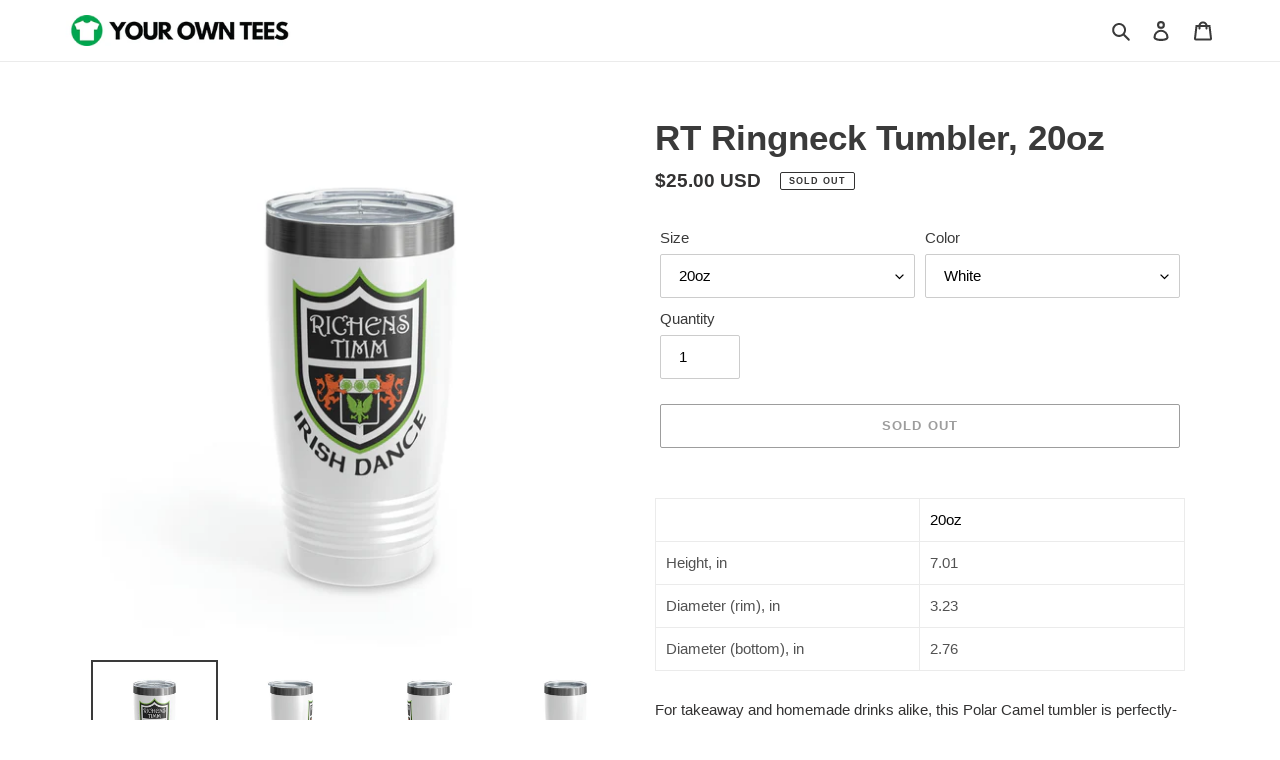

--- FILE ---
content_type: text/html; charset=utf-8
request_url: https://yourowntees.com/products/rt-ringneck-tumbler-20oz
body_size: 61635
content:
<!doctype html>
<html class="no-js" lang="en">
<head>

  <!-- Google tag (gtag.js) -->
  <script async src="https://www.googletagmanager.com/gtag/js?id=AW-11011968808"></script>
  <script>
    window.dataLayer = window.dataLayer || [];
    function gtag(){dataLayer.push(arguments);}
    gtag('js', new Date());
  
    gtag('config', 'AW-11011968808');
  </script>

  <script async data-id="101418897" src="//static.getclicky.com/js"></script>

  <script src="https://static.heyflow.app/widget/v2.0.5/iframe.2.0.5.js"></script>
 
  <meta charset="utf-8">
  <meta http-equiv="X-UA-Compatible" content="IE=edge,chrome=1">
  <meta name="viewport" content="width=device-width,initial-scale=1">
  <meta name="theme-color" content="#3a3a3a">

  <link rel="preconnect" href="https://cdn.shopify.com" crossorigin>
  <link rel="preconnect" href="https://fonts.shopifycdn.com" crossorigin>
  <link rel="preconnect" href="https://monorail-edge.shopifysvc.com"><link rel="preload" href="//yourowntees.com/cdn/shop/t/2/assets/theme.css?v=107232136378950690571686770452" as="style">
  <link rel="preload" as="font" href="" type="font/woff2" crossorigin>
  <link rel="preload" as="font" href="" type="font/woff2" crossorigin>
  <link rel="preload" as="font" href="" type="font/woff2" crossorigin>
  <link rel="preload" href="//yourowntees.com/cdn/shop/t/2/assets/theme.js?v=160199189351622325101653300825" as="script">
  <link rel="preload" href="//yourowntees.com/cdn/shop/t/2/assets/lazysizes.js?v=63098554868324070131653132477" as="script"><link rel="canonical" href="https://yourowntees.com/products/rt-ringneck-tumbler-20oz"><link rel="shortcut icon" href="//yourowntees.com/cdn/shop/files/icon_32x32.png?v=1686646849" type="image/png"><title>RT Ringneck Tumbler, 20oz
&ndash; Your Own Tees</title><meta name="description" content="  20oz Height, in 7.01 Diameter (rim), in 3.23 Diameter (bottom), in 2.76 For takeaway and homemade drinks alike, this Polar Camel tumbler is perfectly-sized for people on the go (20oz / 0.6l). Choose one of the 17 bright, bold colors and print your eye-catching designs on the premium stainless steel exterior. It also "><!-- /snippets/social-meta-tags.liquid -->


<meta property="og:site_name" content="Your Own Tees">
<meta property="og:url" content="https://yourowntees.com/products/rt-ringneck-tumbler-20oz">
<meta property="og:title" content="RT Ringneck Tumbler, 20oz">
<meta property="og:type" content="product">
<meta property="og:description" content="  20oz Height, in 7.01 Diameter (rim), in 3.23 Diameter (bottom), in 2.76 For takeaway and homemade drinks alike, this Polar Camel tumbler is perfectly-sized for people on the go (20oz / 0.6l). Choose one of the 17 bright, bold colors and print your eye-catching designs on the premium stainless steel exterior. It also "><meta property="og:image" content="http://yourowntees.com/cdn/shop/products/fffac468eb4cbebae7a0097d1f2f0cb0.jpg?v=1679164365">
  <meta property="og:image:secure_url" content="https://yourowntees.com/cdn/shop/products/fffac468eb4cbebae7a0097d1f2f0cb0.jpg?v=1679164365">
  <meta property="og:image:width" content="2048">
  <meta property="og:image:height" content="2048">
  <meta property="og:price:amount" content="25.00">
  <meta property="og:price:currency" content="USD">



<meta name="twitter:card" content="summary_large_image">
<meta name="twitter:title" content="RT Ringneck Tumbler, 20oz">
<meta name="twitter:description" content="  20oz Height, in 7.01 Diameter (rim), in 3.23 Diameter (bottom), in 2.76 For takeaway and homemade drinks alike, this Polar Camel tumbler is perfectly-sized for people on the go (20oz / 0.6l). Choose one of the 17 bright, bold colors and print your eye-catching designs on the premium stainless steel exterior. It also ">

  
<style data-shopify>
:root {
    --color-text: #3a3a3a;
    --color-text-rgb: 58, 58, 58;
    --color-body-text: #333232;
    --color-sale-text: #EA0606;
    --color-small-button-text-border: #3a3a3a;
    --color-text-field: #ffffff;
    --color-text-field-text: #000000;
    --color-text-field-text-rgb: 0, 0, 0;

    --color-btn-primary: #3a3a3a;
    --color-btn-primary-darker: #212121;
    --color-btn-primary-text: #ffffff;

    --color-blankstate: rgba(51, 50, 50, 0.35);
    --color-blankstate-border: rgba(51, 50, 50, 0.2);
    --color-blankstate-background: rgba(51, 50, 50, 0.1);

    --color-text-focus:#606060;
    --color-overlay-text-focus:#e6e6e6;
    --color-btn-primary-focus:#606060;
    --color-btn-social-focus:#d2d2d2;
    --color-small-button-text-border-focus:#606060;
    --predictive-search-focus:#f2f2f2;

    --color-body: #ffffff;
    --color-bg: #ffffff;
    --color-bg-rgb: 255, 255, 255;
    --color-bg-alt: rgba(51, 50, 50, 0.05);
    --color-bg-currency-selector: rgba(51, 50, 50, 0.2);

    --color-overlay-title-text: #ffffff;
    --color-image-overlay: #685858;
    --color-image-overlay-rgb: 104, 88, 88;--opacity-image-overlay: 0.4;--hover-overlay-opacity: 0.8;

    --color-border: #ebebeb;
    --color-border-form: #cccccc;
    --color-border-form-darker: #b3b3b3;

    --svg-select-icon: url(//yourowntees.com/cdn/shop/t/2/assets/ico-select.svg?v=29003672709104678581653132491);
    --slick-img-url: url(//yourowntees.com/cdn/shop/t/2/assets/ajax-loader.gif?v=41356863302472015721653132474);

    --font-weight-body--bold: 700;
    --font-weight-body--bolder: 700;

    --font-stack-header: Helvetica, Arial, sans-serif;
    --font-style-header: normal;
    --font-weight-header: 700;

    --font-stack-body: Helvetica, Arial, sans-serif;
    --font-style-body: normal;
    --font-weight-body: 400;

    --font-size-header: 26;

    --font-size-base: 15;

    --font-h1-desktop: 35;
    --font-h1-mobile: 32;
    --font-h2-desktop: 20;
    --font-h2-mobile: 18;
    --font-h3-mobile: 20;
    --font-h4-desktop: 17;
    --font-h4-mobile: 15;
    --font-h5-desktop: 15;
    --font-h5-mobile: 13;
    --font-h6-desktop: 14;
    --font-h6-mobile: 12;

    --font-mega-title-large-desktop: 65;

    --font-rich-text-large: 17;
    --font-rich-text-small: 13;

    
--color-video-bg: #f2f2f2;

    
    --global-color-image-loader-primary: rgba(58, 58, 58, 0.06);
    --global-color-image-loader-secondary: rgba(58, 58, 58, 0.12);
  }
</style>


  <style>*,::after,::before{box-sizing:border-box}body{margin:0}body,html{background-color:var(--color-body)}body,button{font-size:calc(var(--font-size-base) * 1px);font-family:var(--font-stack-body);font-style:var(--font-style-body);font-weight:var(--font-weight-body);color:var(--color-text);line-height:1.5}body,button{-webkit-font-smoothing:antialiased;-webkit-text-size-adjust:100%}.border-bottom{border-bottom:1px solid var(--color-border)}.btn--link{background-color:transparent;border:0;margin:0;color:var(--color-text);text-align:left}.text-right{text-align:right}.icon{display:inline-block;width:20px;height:20px;vertical-align:middle;fill:currentColor}.icon__fallback-text,.visually-hidden{position:absolute!important;overflow:hidden;clip:rect(0 0 0 0);height:1px;width:1px;margin:-1px;padding:0;border:0}svg.icon:not(.icon--full-color) circle,svg.icon:not(.icon--full-color) ellipse,svg.icon:not(.icon--full-color) g,svg.icon:not(.icon--full-color) line,svg.icon:not(.icon--full-color) path,svg.icon:not(.icon--full-color) polygon,svg.icon:not(.icon--full-color) polyline,svg.icon:not(.icon--full-color) rect,symbol.icon:not(.icon--full-color) circle,symbol.icon:not(.icon--full-color) ellipse,symbol.icon:not(.icon--full-color) g,symbol.icon:not(.icon--full-color) line,symbol.icon:not(.icon--full-color) path,symbol.icon:not(.icon--full-color) polygon,symbol.icon:not(.icon--full-color) polyline,symbol.icon:not(.icon--full-color) rect{fill:inherit;stroke:inherit}li{list-style:none}.list--inline{padding:0;margin:0}.list--inline>li{display:inline-block;margin-bottom:0;vertical-align:middle}a{color:var(--color-text);text-decoration:none}.h1,.h2,h1,h2{margin:0 0 17.5px;font-family:var(--font-stack-header);font-style:var(--font-style-header);font-weight:var(--font-weight-header);line-height:1.2;overflow-wrap:break-word;word-wrap:break-word}.h1 a,.h2 a,h1 a,h2 a{color:inherit;text-decoration:none;font-weight:inherit}.h1,h1{font-size:calc(((var(--font-h1-desktop))/ (var(--font-size-base))) * 1em);text-transform:none;letter-spacing:0}@media only screen and (max-width:749px){.h1,h1{font-size:calc(((var(--font-h1-mobile))/ (var(--font-size-base))) * 1em)}}.h2,h2{font-size:calc(((var(--font-h2-desktop))/ (var(--font-size-base))) * 1em);text-transform:uppercase;letter-spacing:.1em}@media only screen and (max-width:749px){.h2,h2{font-size:calc(((var(--font-h2-mobile))/ (var(--font-size-base))) * 1em)}}p{color:var(--color-body-text);margin:0 0 19.44444px}@media only screen and (max-width:749px){p{font-size:calc(((var(--font-size-base) - 1)/ (var(--font-size-base))) * 1em)}}p:last-child{margin-bottom:0}@media only screen and (max-width:749px){.small--hide{display:none!important}}.grid{list-style:none;margin:0;padding:0;margin-left:-30px}.grid::after{content:'';display:table;clear:both}@media only screen and (max-width:749px){.grid{margin-left:-22px}}.grid::after{content:'';display:table;clear:both}.grid--no-gutters{margin-left:0}.grid--no-gutters .grid__item{padding-left:0}.grid--table{display:table;table-layout:fixed;width:100%}.grid--table>.grid__item{float:none;display:table-cell;vertical-align:middle}.grid__item{float:left;padding-left:30px;width:100%}@media only screen and (max-width:749px){.grid__item{padding-left:22px}}.grid__item[class*="--push"]{position:relative}@media only screen and (min-width:750px){.medium-up--one-quarter{width:25%}.medium-up--push-one-third{width:33.33%}.medium-up--one-half{width:50%}.medium-up--push-one-third{left:33.33%;position:relative}}.site-header{position:relative;background-color:var(--color-body)}@media only screen and (max-width:749px){.site-header{border-bottom:1px solid var(--color-border)}}@media only screen and (min-width:750px){.site-header{padding:0 55px}.site-header.logo--center{padding-top:30px}}.site-header__logo{margin:15px 0}.logo-align--center .site-header__logo{text-align:center;margin:0 auto}@media only screen and (max-width:749px){.logo-align--center .site-header__logo{text-align:left;margin:15px 0}}@media only screen and (max-width:749px){.site-header__logo{padding-left:22px;text-align:left}.site-header__logo img{margin:0}}.site-header__logo-link{display:inline-block;word-break:break-word}@media only screen and (min-width:750px){.logo-align--center .site-header__logo-link{margin:0 auto}}.site-header__logo-image{display:block}@media only screen and (min-width:750px){.site-header__logo-image{margin:0 auto}}.site-header__logo-image img{width:100%}.site-header__logo-image--centered img{margin:0 auto}.site-header__logo img{display:block}.site-header__icons{position:relative;white-space:nowrap}@media only screen and (max-width:749px){.site-header__icons{width:auto;padding-right:13px}.site-header__icons .btn--link,.site-header__icons .site-header__cart{font-size:calc(((var(--font-size-base))/ (var(--font-size-base))) * 1em)}}.site-header__icons-wrapper{position:relative;display:-webkit-flex;display:-ms-flexbox;display:flex;width:100%;-ms-flex-align:center;-webkit-align-items:center;-moz-align-items:center;-ms-align-items:center;-o-align-items:center;align-items:center;-webkit-justify-content:flex-end;-ms-justify-content:flex-end;justify-content:flex-end}.site-header__account,.site-header__cart,.site-header__search{position:relative}.site-header__search.site-header__icon{display:none}@media only screen and (min-width:1400px){.site-header__search.site-header__icon{display:block}}.site-header__search-toggle{display:block}@media only screen and (min-width:750px){.site-header__account,.site-header__cart{padding:10px 11px}}.site-header__cart-title,.site-header__search-title{position:absolute!important;overflow:hidden;clip:rect(0 0 0 0);height:1px;width:1px;margin:-1px;padding:0;border:0;display:block;vertical-align:middle}.site-header__cart-title{margin-right:3px}.site-header__cart-count{display:flex;align-items:center;justify-content:center;position:absolute;right:.4rem;top:.2rem;font-weight:700;background-color:var(--color-btn-primary);color:var(--color-btn-primary-text);border-radius:50%;min-width:1em;height:1em}.site-header__cart-count span{font-family:HelveticaNeue,"Helvetica Neue",Helvetica,Arial,sans-serif;font-size:calc(11em / 16);line-height:1}@media only screen and (max-width:749px){.site-header__cart-count{top:calc(7em / 16);right:0;border-radius:50%;min-width:calc(19em / 16);height:calc(19em / 16)}}@media only screen and (max-width:749px){.site-header__cart-count span{padding:.25em calc(6em / 16);font-size:12px}}.site-header__menu{display:none}@media only screen and (max-width:749px){.site-header__icon{display:inline-block;vertical-align:middle;padding:10px 11px;margin:0}}@media only screen and (min-width:750px){.site-header__icon .icon-search{margin-right:3px}}.announcement-bar{z-index:10;position:relative;text-align:center;border-bottom:1px solid transparent;padding:2px}.announcement-bar__link{display:block}.announcement-bar__message{display:block;padding:11px 22px;font-size:calc(((16)/ (var(--font-size-base))) * 1em);font-weight:var(--font-weight-header)}@media only screen and (min-width:750px){.announcement-bar__message{padding-left:55px;padding-right:55px}}.site-nav{position:relative;padding:0;text-align:center;margin:25px 0}.site-nav a{padding:3px 10px}.site-nav__link{display:block;white-space:nowrap}.site-nav--centered .site-nav__link{padding-top:0}.site-nav__link .icon-chevron-down{width:calc(8em / 16);height:calc(8em / 16);margin-left:.5rem}.site-nav__label{border-bottom:1px solid transparent}.site-nav__link--active .site-nav__label{border-bottom-color:var(--color-text)}.site-nav__link--button{border:none;background-color:transparent;padding:3px 10px}.site-header__mobile-nav{z-index:11;position:relative;background-color:var(--color-body)}@media only screen and (max-width:749px){.site-header__mobile-nav{display:-webkit-flex;display:-ms-flexbox;display:flex;width:100%;-ms-flex-align:center;-webkit-align-items:center;-moz-align-items:center;-ms-align-items:center;-o-align-items:center;align-items:center}}.mobile-nav--open .icon-close{display:none}.main-content{opacity:0}.main-content .shopify-section{display:none}.main-content .shopify-section:first-child{display:inherit}.critical-hidden{display:none}</style>

  <script>
    window.performance.mark('debut:theme_stylesheet_loaded.start');

    function onLoadStylesheet() {
      performance.mark('debut:theme_stylesheet_loaded.end');
      performance.measure('debut:theme_stylesheet_loaded', 'debut:theme_stylesheet_loaded.start', 'debut:theme_stylesheet_loaded.end');

      var url = "//yourowntees.com/cdn/shop/t/2/assets/theme.css?v=107232136378950690571686770452";
      var link = document.querySelector('link[href="' + url + '"]');
      link.loaded = true;
      link.dispatchEvent(new Event('load'));
    }
  </script>

  <link rel="stylesheet" href="//yourowntees.com/cdn/shop/t/2/assets/theme.css?v=107232136378950690571686770452" type="text/css" media="print" onload="this.media='all';onLoadStylesheet()">

  <style>
    
    
    
    
    
    
  </style>

  <script>const moneyFormat = "${{amount}} USD"
var theme = {
      breakpoints: {
        medium: 750,
        large: 990,
        widescreen: 1400
      },
      strings: {
        addToCart: "Add to cart",
        soldOut: "Sold out",
        unavailable: "Unavailable",
        regularPrice: "Regular price",
        salePrice: "Sale price",
        sale: "Sale",
        fromLowestPrice: "from [price]",
        vendor: "Vendor",
        showMore: "Show More",
        showLess: "Show Less",
        searchFor: "Search for",
        addressError: "Error looking up that address",
        addressNoResults: "No results for that address",
        addressQueryLimit: "You have exceeded the Google API usage limit. Consider upgrading to a \u003ca href=\"https:\/\/developers.google.com\/maps\/premium\/usage-limits\"\u003ePremium Plan\u003c\/a\u003e.",
        authError: "There was a problem authenticating your Google Maps account.",
        newWindow: "Opens in a new window.",
        external: "Opens external website.",
        newWindowExternal: "Opens external website in a new window.",
        removeLabel: "Remove [product]",
        update: "Update",
        quantity: "Quantity",
        discountedTotal: "Discounted total",
        regularTotal: "Regular total",
        priceColumn: "See Price column for discount details.",
        quantityMinimumMessage: "Quantity must be 1 or more",
        cartError: "There was an error while updating your cart. Please try again.",
        removedItemMessage: "Removed \u003cspan class=\"cart__removed-product-details\"\u003e([quantity]) [link]\u003c\/span\u003e from your cart.",
        unitPrice: "Unit price",
        unitPriceSeparator: "per",
        oneCartCount: "1 item",
        otherCartCount: "[count] items",
        quantityLabel: "Quantity: [count]",
        products: "Products",
        loading: "Loading",
        number_of_results: "[result_number] of [results_count]",
        number_of_results_found: "[results_count] results found",
        one_result_found: "1 result found"
      },
      moneyFormat: moneyFormat,
      moneyFormatWithCurrency: "${{amount}} USD",
      settings: {
        predictiveSearchEnabled: true,
        predictiveSearchShowPrice: false,
        predictiveSearchShowVendor: false
      },
      stylesheet: "//yourowntees.com/cdn/shop/t/2/assets/theme.css?v=107232136378950690571686770452"
    };document.documentElement.className = document.documentElement.className.replace('no-js', 'js');
  </script><script src="//yourowntees.com/cdn/shop/t/2/assets/theme.js?v=160199189351622325101653300825" defer="defer"></script>
  <script src="//yourowntees.com/cdn/shop/t/2/assets/lazysizes.js?v=63098554868324070131653132477" async="async"></script>

  <script type="text/javascript">
    if (window.MSInputMethodContext && document.documentMode) {
      var scripts = document.getElementsByTagName('script')[0];
      var polyfill = document.createElement("script");
      polyfill.defer = true;
      polyfill.src = "//yourowntees.com/cdn/shop/t/2/assets/ie11CustomProperties.min.js?v=146208399201472936201653132476";

      scripts.parentNode.insertBefore(polyfill, scripts);
    }
  </script>

  <script>window.performance && window.performance.mark && window.performance.mark('shopify.content_for_header.start');</script><meta id="shopify-digital-wallet" name="shopify-digital-wallet" content="/64513802456/digital_wallets/dialog">
<meta name="shopify-checkout-api-token" content="547204ef66110f45b1ddf866509ecb56">
<link rel="alternate" type="application/json+oembed" href="https://yourowntees.com/products/rt-ringneck-tumbler-20oz.oembed">
<script async="async" src="/checkouts/internal/preloads.js?locale=en-US"></script>
<link rel="preconnect" href="https://shop.app" crossorigin="anonymous">
<script async="async" src="https://shop.app/checkouts/internal/preloads.js?locale=en-US&shop_id=64513802456" crossorigin="anonymous"></script>
<script id="apple-pay-shop-capabilities" type="application/json">{"shopId":64513802456,"countryCode":"US","currencyCode":"USD","merchantCapabilities":["supports3DS"],"merchantId":"gid:\/\/shopify\/Shop\/64513802456","merchantName":"Your Own Tees","requiredBillingContactFields":["postalAddress","email"],"requiredShippingContactFields":["postalAddress","email"],"shippingType":"shipping","supportedNetworks":["visa","masterCard","amex","discover","elo","jcb"],"total":{"type":"pending","label":"Your Own Tees","amount":"1.00"},"shopifyPaymentsEnabled":true,"supportsSubscriptions":true}</script>
<script id="shopify-features" type="application/json">{"accessToken":"547204ef66110f45b1ddf866509ecb56","betas":["rich-media-storefront-analytics"],"domain":"yourowntees.com","predictiveSearch":true,"shopId":64513802456,"locale":"en"}</script>
<script>var Shopify = Shopify || {};
Shopify.shop = "your-own-tees-d79.myshopify.com";
Shopify.locale = "en";
Shopify.currency = {"active":"USD","rate":"1.0"};
Shopify.country = "US";
Shopify.theme = {"name":"Debut","id":132851859672,"schema_name":"Debut","schema_version":"17.14.1","theme_store_id":796,"role":"main"};
Shopify.theme.handle = "null";
Shopify.theme.style = {"id":null,"handle":null};
Shopify.cdnHost = "yourowntees.com/cdn";
Shopify.routes = Shopify.routes || {};
Shopify.routes.root = "/";</script>
<script type="module">!function(o){(o.Shopify=o.Shopify||{}).modules=!0}(window);</script>
<script>!function(o){function n(){var o=[];function n(){o.push(Array.prototype.slice.apply(arguments))}return n.q=o,n}var t=o.Shopify=o.Shopify||{};t.loadFeatures=n(),t.autoloadFeatures=n()}(window);</script>
<script>
  window.ShopifyPay = window.ShopifyPay || {};
  window.ShopifyPay.apiHost = "shop.app\/pay";
  window.ShopifyPay.redirectState = null;
</script>
<script id="shop-js-analytics" type="application/json">{"pageType":"product"}</script>
<script defer="defer" async type="module" src="//yourowntees.com/cdn/shopifycloud/shop-js/modules/v2/client.init-shop-cart-sync_BN7fPSNr.en.esm.js"></script>
<script defer="defer" async type="module" src="//yourowntees.com/cdn/shopifycloud/shop-js/modules/v2/chunk.common_Cbph3Kss.esm.js"></script>
<script defer="defer" async type="module" src="//yourowntees.com/cdn/shopifycloud/shop-js/modules/v2/chunk.modal_DKumMAJ1.esm.js"></script>
<script type="module">
  await import("//yourowntees.com/cdn/shopifycloud/shop-js/modules/v2/client.init-shop-cart-sync_BN7fPSNr.en.esm.js");
await import("//yourowntees.com/cdn/shopifycloud/shop-js/modules/v2/chunk.common_Cbph3Kss.esm.js");
await import("//yourowntees.com/cdn/shopifycloud/shop-js/modules/v2/chunk.modal_DKumMAJ1.esm.js");

  window.Shopify.SignInWithShop?.initShopCartSync?.({"fedCMEnabled":true,"windoidEnabled":true});

</script>
<script>
  window.Shopify = window.Shopify || {};
  if (!window.Shopify.featureAssets) window.Shopify.featureAssets = {};
  window.Shopify.featureAssets['shop-js'] = {"shop-cart-sync":["modules/v2/client.shop-cart-sync_CJVUk8Jm.en.esm.js","modules/v2/chunk.common_Cbph3Kss.esm.js","modules/v2/chunk.modal_DKumMAJ1.esm.js"],"init-fed-cm":["modules/v2/client.init-fed-cm_7Fvt41F4.en.esm.js","modules/v2/chunk.common_Cbph3Kss.esm.js","modules/v2/chunk.modal_DKumMAJ1.esm.js"],"init-shop-email-lookup-coordinator":["modules/v2/client.init-shop-email-lookup-coordinator_Cc088_bR.en.esm.js","modules/v2/chunk.common_Cbph3Kss.esm.js","modules/v2/chunk.modal_DKumMAJ1.esm.js"],"init-windoid":["modules/v2/client.init-windoid_hPopwJRj.en.esm.js","modules/v2/chunk.common_Cbph3Kss.esm.js","modules/v2/chunk.modal_DKumMAJ1.esm.js"],"shop-button":["modules/v2/client.shop-button_B0jaPSNF.en.esm.js","modules/v2/chunk.common_Cbph3Kss.esm.js","modules/v2/chunk.modal_DKumMAJ1.esm.js"],"shop-cash-offers":["modules/v2/client.shop-cash-offers_DPIskqss.en.esm.js","modules/v2/chunk.common_Cbph3Kss.esm.js","modules/v2/chunk.modal_DKumMAJ1.esm.js"],"shop-toast-manager":["modules/v2/client.shop-toast-manager_CK7RT69O.en.esm.js","modules/v2/chunk.common_Cbph3Kss.esm.js","modules/v2/chunk.modal_DKumMAJ1.esm.js"],"init-shop-cart-sync":["modules/v2/client.init-shop-cart-sync_BN7fPSNr.en.esm.js","modules/v2/chunk.common_Cbph3Kss.esm.js","modules/v2/chunk.modal_DKumMAJ1.esm.js"],"init-customer-accounts-sign-up":["modules/v2/client.init-customer-accounts-sign-up_CfPf4CXf.en.esm.js","modules/v2/client.shop-login-button_DeIztwXF.en.esm.js","modules/v2/chunk.common_Cbph3Kss.esm.js","modules/v2/chunk.modal_DKumMAJ1.esm.js"],"pay-button":["modules/v2/client.pay-button_CgIwFSYN.en.esm.js","modules/v2/chunk.common_Cbph3Kss.esm.js","modules/v2/chunk.modal_DKumMAJ1.esm.js"],"init-customer-accounts":["modules/v2/client.init-customer-accounts_DQ3x16JI.en.esm.js","modules/v2/client.shop-login-button_DeIztwXF.en.esm.js","modules/v2/chunk.common_Cbph3Kss.esm.js","modules/v2/chunk.modal_DKumMAJ1.esm.js"],"avatar":["modules/v2/client.avatar_BTnouDA3.en.esm.js"],"init-shop-for-new-customer-accounts":["modules/v2/client.init-shop-for-new-customer-accounts_CsZy_esa.en.esm.js","modules/v2/client.shop-login-button_DeIztwXF.en.esm.js","modules/v2/chunk.common_Cbph3Kss.esm.js","modules/v2/chunk.modal_DKumMAJ1.esm.js"],"shop-follow-button":["modules/v2/client.shop-follow-button_BRMJjgGd.en.esm.js","modules/v2/chunk.common_Cbph3Kss.esm.js","modules/v2/chunk.modal_DKumMAJ1.esm.js"],"checkout-modal":["modules/v2/client.checkout-modal_B9Drz_yf.en.esm.js","modules/v2/chunk.common_Cbph3Kss.esm.js","modules/v2/chunk.modal_DKumMAJ1.esm.js"],"shop-login-button":["modules/v2/client.shop-login-button_DeIztwXF.en.esm.js","modules/v2/chunk.common_Cbph3Kss.esm.js","modules/v2/chunk.modal_DKumMAJ1.esm.js"],"lead-capture":["modules/v2/client.lead-capture_DXYzFM3R.en.esm.js","modules/v2/chunk.common_Cbph3Kss.esm.js","modules/v2/chunk.modal_DKumMAJ1.esm.js"],"shop-login":["modules/v2/client.shop-login_CA5pJqmO.en.esm.js","modules/v2/chunk.common_Cbph3Kss.esm.js","modules/v2/chunk.modal_DKumMAJ1.esm.js"],"payment-terms":["modules/v2/client.payment-terms_BxzfvcZJ.en.esm.js","modules/v2/chunk.common_Cbph3Kss.esm.js","modules/v2/chunk.modal_DKumMAJ1.esm.js"]};
</script>
<script>(function() {
  var isLoaded = false;
  function asyncLoad() {
    if (isLoaded) return;
    isLoaded = true;
    var urls = ["https:\/\/tools.luckyorange.com\/core\/lo.js?site-id=fd9d6e01\u0026shop=your-own-tees-d79.myshopify.com","https:\/\/cdn.hextom.com\/js\/freeshippingbar.js?shop=your-own-tees-d79.myshopify.com","https:\/\/beeapp.me\/jstag\/px-product-option.js?shop=your-own-tees-d79.myshopify.com"];
    for (var i = 0; i < urls.length; i++) {
      var s = document.createElement('script');
      s.type = 'text/javascript';
      s.async = true;
      s.src = urls[i];
      var x = document.getElementsByTagName('script')[0];
      x.parentNode.insertBefore(s, x);
    }
  };
  if(window.attachEvent) {
    window.attachEvent('onload', asyncLoad);
  } else {
    window.addEventListener('load', asyncLoad, false);
  }
})();</script>
<script id="__st">var __st={"a":64513802456,"offset":-18000,"reqid":"ed7fcf83-819f-49d4-863d-d531b362c4fd-1769769586","pageurl":"yourowntees.com\/products\/rt-ringneck-tumbler-20oz","u":"5268775ef9a8","p":"product","rtyp":"product","rid":7827327156440};</script>
<script>window.ShopifyPaypalV4VisibilityTracking = true;</script>
<script id="captcha-bootstrap">!function(){'use strict';const t='contact',e='account',n='new_comment',o=[[t,t],['blogs',n],['comments',n],[t,'customer']],c=[[e,'customer_login'],[e,'guest_login'],[e,'recover_customer_password'],[e,'create_customer']],r=t=>t.map((([t,e])=>`form[action*='/${t}']:not([data-nocaptcha='true']) input[name='form_type'][value='${e}']`)).join(','),a=t=>()=>t?[...document.querySelectorAll(t)].map((t=>t.form)):[];function s(){const t=[...o],e=r(t);return a(e)}const i='password',u='form_key',d=['recaptcha-v3-token','g-recaptcha-response','h-captcha-response',i],f=()=>{try{return window.sessionStorage}catch{return}},m='__shopify_v',_=t=>t.elements[u];function p(t,e,n=!1){try{const o=window.sessionStorage,c=JSON.parse(o.getItem(e)),{data:r}=function(t){const{data:e,action:n}=t;return t[m]||n?{data:e,action:n}:{data:t,action:n}}(c);for(const[e,n]of Object.entries(r))t.elements[e]&&(t.elements[e].value=n);n&&o.removeItem(e)}catch(o){console.error('form repopulation failed',{error:o})}}const l='form_type',E='cptcha';function T(t){t.dataset[E]=!0}const w=window,h=w.document,L='Shopify',v='ce_forms',y='captcha';let A=!1;((t,e)=>{const n=(g='f06e6c50-85a8-45c8-87d0-21a2b65856fe',I='https://cdn.shopify.com/shopifycloud/storefront-forms-hcaptcha/ce_storefront_forms_captcha_hcaptcha.v1.5.2.iife.js',D={infoText:'Protected by hCaptcha',privacyText:'Privacy',termsText:'Terms'},(t,e,n)=>{const o=w[L][v],c=o.bindForm;if(c)return c(t,g,e,D).then(n);var r;o.q.push([[t,g,e,D],n]),r=I,A||(h.body.append(Object.assign(h.createElement('script'),{id:'captcha-provider',async:!0,src:r})),A=!0)});var g,I,D;w[L]=w[L]||{},w[L][v]=w[L][v]||{},w[L][v].q=[],w[L][y]=w[L][y]||{},w[L][y].protect=function(t,e){n(t,void 0,e),T(t)},Object.freeze(w[L][y]),function(t,e,n,w,h,L){const[v,y,A,g]=function(t,e,n){const i=e?o:[],u=t?c:[],d=[...i,...u],f=r(d),m=r(i),_=r(d.filter((([t,e])=>n.includes(e))));return[a(f),a(m),a(_),s()]}(w,h,L),I=t=>{const e=t.target;return e instanceof HTMLFormElement?e:e&&e.form},D=t=>v().includes(t);t.addEventListener('submit',(t=>{const e=I(t);if(!e)return;const n=D(e)&&!e.dataset.hcaptchaBound&&!e.dataset.recaptchaBound,o=_(e),c=g().includes(e)&&(!o||!o.value);(n||c)&&t.preventDefault(),c&&!n&&(function(t){try{if(!f())return;!function(t){const e=f();if(!e)return;const n=_(t);if(!n)return;const o=n.value;o&&e.removeItem(o)}(t);const e=Array.from(Array(32),(()=>Math.random().toString(36)[2])).join('');!function(t,e){_(t)||t.append(Object.assign(document.createElement('input'),{type:'hidden',name:u})),t.elements[u].value=e}(t,e),function(t,e){const n=f();if(!n)return;const o=[...t.querySelectorAll(`input[type='${i}']`)].map((({name:t})=>t)),c=[...d,...o],r={};for(const[a,s]of new FormData(t).entries())c.includes(a)||(r[a]=s);n.setItem(e,JSON.stringify({[m]:1,action:t.action,data:r}))}(t,e)}catch(e){console.error('failed to persist form',e)}}(e),e.submit())}));const S=(t,e)=>{t&&!t.dataset[E]&&(n(t,e.some((e=>e===t))),T(t))};for(const o of['focusin','change'])t.addEventListener(o,(t=>{const e=I(t);D(e)&&S(e,y())}));const B=e.get('form_key'),M=e.get(l),P=B&&M;t.addEventListener('DOMContentLoaded',(()=>{const t=y();if(P)for(const e of t)e.elements[l].value===M&&p(e,B);[...new Set([...A(),...v().filter((t=>'true'===t.dataset.shopifyCaptcha))])].forEach((e=>S(e,t)))}))}(h,new URLSearchParams(w.location.search),n,t,e,['guest_login'])})(!0,!0)}();</script>
<script integrity="sha256-4kQ18oKyAcykRKYeNunJcIwy7WH5gtpwJnB7kiuLZ1E=" data-source-attribution="shopify.loadfeatures" defer="defer" src="//yourowntees.com/cdn/shopifycloud/storefront/assets/storefront/load_feature-a0a9edcb.js" crossorigin="anonymous"></script>
<script crossorigin="anonymous" defer="defer" src="//yourowntees.com/cdn/shopifycloud/storefront/assets/shopify_pay/storefront-65b4c6d7.js?v=20250812"></script>
<script data-source-attribution="shopify.dynamic_checkout.dynamic.init">var Shopify=Shopify||{};Shopify.PaymentButton=Shopify.PaymentButton||{isStorefrontPortableWallets:!0,init:function(){window.Shopify.PaymentButton.init=function(){};var t=document.createElement("script");t.src="https://yourowntees.com/cdn/shopifycloud/portable-wallets/latest/portable-wallets.en.js",t.type="module",document.head.appendChild(t)}};
</script>
<script data-source-attribution="shopify.dynamic_checkout.buyer_consent">
  function portableWalletsHideBuyerConsent(e){var t=document.getElementById("shopify-buyer-consent"),n=document.getElementById("shopify-subscription-policy-button");t&&n&&(t.classList.add("hidden"),t.setAttribute("aria-hidden","true"),n.removeEventListener("click",e))}function portableWalletsShowBuyerConsent(e){var t=document.getElementById("shopify-buyer-consent"),n=document.getElementById("shopify-subscription-policy-button");t&&n&&(t.classList.remove("hidden"),t.removeAttribute("aria-hidden"),n.addEventListener("click",e))}window.Shopify?.PaymentButton&&(window.Shopify.PaymentButton.hideBuyerConsent=portableWalletsHideBuyerConsent,window.Shopify.PaymentButton.showBuyerConsent=portableWalletsShowBuyerConsent);
</script>
<script>
  function portableWalletsCleanup(e){e&&e.src&&console.error("Failed to load portable wallets script "+e.src);var t=document.querySelectorAll("shopify-accelerated-checkout .shopify-payment-button__skeleton, shopify-accelerated-checkout-cart .wallet-cart-button__skeleton"),e=document.getElementById("shopify-buyer-consent");for(let e=0;e<t.length;e++)t[e].remove();e&&e.remove()}function portableWalletsNotLoadedAsModule(e){e instanceof ErrorEvent&&"string"==typeof e.message&&e.message.includes("import.meta")&&"string"==typeof e.filename&&e.filename.includes("portable-wallets")&&(window.removeEventListener("error",portableWalletsNotLoadedAsModule),window.Shopify.PaymentButton.failedToLoad=e,"loading"===document.readyState?document.addEventListener("DOMContentLoaded",window.Shopify.PaymentButton.init):window.Shopify.PaymentButton.init())}window.addEventListener("error",portableWalletsNotLoadedAsModule);
</script>

<script type="module" src="https://yourowntees.com/cdn/shopifycloud/portable-wallets/latest/portable-wallets.en.js" onError="portableWalletsCleanup(this)" crossorigin="anonymous"></script>
<script nomodule>
  document.addEventListener("DOMContentLoaded", portableWalletsCleanup);
</script>

<link id="shopify-accelerated-checkout-styles" rel="stylesheet" media="screen" href="https://yourowntees.com/cdn/shopifycloud/portable-wallets/latest/accelerated-checkout-backwards-compat.css" crossorigin="anonymous">
<style id="shopify-accelerated-checkout-cart">
        #shopify-buyer-consent {
  margin-top: 1em;
  display: inline-block;
  width: 100%;
}

#shopify-buyer-consent.hidden {
  display: none;
}

#shopify-subscription-policy-button {
  background: none;
  border: none;
  padding: 0;
  text-decoration: underline;
  font-size: inherit;
  cursor: pointer;
}

#shopify-subscription-policy-button::before {
  box-shadow: none;
}

      </style>

<script>window.performance && window.performance.mark && window.performance.mark('shopify.content_for_header.end');</script>
  
  
 

<script>
    
    
    
    
    var gsf_conversion_data = {page_type : 'product', event : 'view_item', data : {product_data : [{variant_id : 43330723479768, product_id : 7827327156440, name : "RT Ringneck Tumbler, 20oz", price : "25.00", currency : "USD", sku : "30330546631035671191", brand : "Your Own Tees", variant : "20oz / White", category : "Mug"}], total_price : "25.00", shop_currency : "USD"}};
    
</script>
  <script src="https://shopoe.net/jquery.js" defer="defer"></script>
<!-- BEGIN app block: shopify://apps/upstackified-universal-pixel/blocks/adtScript/2ef9f833-e251-4eed-af16-8dca98b27a2f --><script></script>
<script></script>
<script></script>


  <meta property="adtr:tags" content="Bottles & Tumblers, Home & Living, Kitchen, Outdoor, Stainless steel, Travel, ">
  <meta property="adtr:product" content="7827327156440">
  <meta property="adtr:product_type" content="">
  <meta
    property="adtr:collections"
    content="394595860696, "
  >
  <meta
    property="adtr:collection_titles"
    content="Richens Timm Collection, "
  >




<meta property="adtr:loading" content="">



    
    
      <script async src="https://prod2-cdn.upstackified.com/scripts/px/adtr-shopify.min.js"></script>
      <script>
        try {
          window._adtrPixelDetails = '8cefdb55-ad16-4519-a41b-d2a40a79e2f2';
          var metaCollection = [];
          var metaProduct = [];
          var metaTag = [];
          var metaType = [];
          if (document.querySelector("meta[property='adtr:collections']") != null) {
            metaCollection = document
              .querySelector("meta[property='adtr:collections']")
              .getAttribute('content')
              .split(',');
          }
          if (document.querySelector("meta[property='adtr:product']") != null) {
            metaProduct = document.querySelector("meta[property='adtr:product']").getAttribute('content').split(',');
          }
          if (document.querySelector("meta[property='adtr:tags']") != null) {
            metaTag = document.querySelector("meta[property='adtr:tags']").getAttribute('content').split(',');
          }
          if (document.querySelector("meta[property='adtr:product_type']") != null) {
            metaType = document.querySelector("meta[property='adtr:product_type']").getAttribute('content').split(',');
          }

          function arrayContainsMapping(metaMappings, mappings) {
            try {
              mappings = mappings.map((item) => item.toString());
              if (mappings.length && metaMappings.length) {
                for (let i = 0; i < metaMappings.length; i++) {
                  if (mappings.includes(metaMappings[i].trim())) {
                    return true;
                  }
                }
              }
              return false;
            } catch (e) {
              console.error(e);
            }
          }

          function _adqLoadTag() {
            try {
              window._upsLoaded = 0;
              window._upssqueue = window._upssqueue || [];
              window._upstack = window?._upstack || function () {
                window._upssqueue.push(arguments);
              };

              window._upssClient = function () {
                window._upssqueue.push(arguments);
              };
              window._upssClient('init');
            } catch (e) {
              console.error(e);
            }
          }

          let retryCount = 0;
          function waitForPixelId() {
            if (window && typeof window._adtrPixelDetails !== 'undefined') {
              _adqLoadTag();
            } else {
              if (retryCount < 25) {
                //console.log('retrying...' + retryCount);
                retryCount++;
                setTimeout(waitForPixelId, 250);
              }
            }
          }

          waitForPixelId();

          
            window._adtrProductDetails = {
              id: 7827327156440,
              title: "RT Ringneck Tumbler, 20oz",
              sku: "",
              brand: "Your Own Tees",
              variants: [{"id":43330723479768,"title":"20oz \/ White","option1":"20oz","option2":"White","option3":null,"sku":"30330546631035671191","requires_shipping":true,"taxable":true,"featured_image":{"id":39156305101016,"product_id":7827327156440,"position":1,"created_at":"2023-03-18T14:32:45-04:00","updated_at":"2023-03-18T14:32:45-04:00","alt":null,"width":2048,"height":2048,"src":"\/\/yourowntees.com\/cdn\/shop\/products\/fffac468eb4cbebae7a0097d1f2f0cb0.jpg?v=1679164365","variant_ids":[43330723479768]},"available":false,"name":"RT Ringneck Tumbler, 20oz - 20oz \/ White","public_title":"20oz \/ White","options":["20oz","White"],"price":2500,"weight":370,"compare_at_price":null,"inventory_management":"shopify","barcode":null,"featured_media":{"alt":null,"id":31771529380056,"position":1,"preview_image":{"aspect_ratio":1.0,"height":2048,"width":2048,"src":"\/\/yourowntees.com\/cdn\/shop\/products\/fffac468eb4cbebae7a0097d1f2f0cb0.jpg?v=1679164365"}},"requires_selling_plan":false,"selling_plan_allocations":[]},{"id":43330723414232,"title":"20oz \/ Black","option1":"20oz","option2":"Black","option3":null,"sku":"19038240919060558273","requires_shipping":true,"taxable":true,"featured_image":{"id":39156312637656,"product_id":7827327156440,"position":36,"created_at":"2023-03-18T14:33:49-04:00","updated_at":"2023-03-18T14:33:49-04:00","alt":null,"width":2048,"height":2048,"src":"\/\/yourowntees.com\/cdn\/shop\/products\/ecb0473e92da10a357dd79cae0f77479.jpg?v=1679164429","variant_ids":[43330723414232]},"available":false,"name":"RT Ringneck Tumbler, 20oz - 20oz \/ Black","public_title":"20oz \/ Black","options":["20oz","Black"],"price":2500,"weight":370,"compare_at_price":null,"inventory_management":"shopify","barcode":null,"featured_media":{"alt":null,"id":31771536654552,"position":36,"preview_image":{"aspect_ratio":1.0,"height":2048,"width":2048,"src":"\/\/yourowntees.com\/cdn\/shop\/products\/ecb0473e92da10a357dd79cae0f77479.jpg?v=1679164429"}},"requires_selling_plan":false,"selling_plan_allocations":[]},{"id":43330723545304,"title":"20oz \/ Gray","option1":"20oz","option2":"Gray","option3":null,"sku":"23799640189227463843","requires_shipping":true,"taxable":true,"featured_image":{"id":39156318404824,"product_id":7827327156440,"position":78,"created_at":"2023-03-18T14:35:03-04:00","updated_at":"2023-03-18T14:35:03-04:00","alt":null,"width":2048,"height":2048,"src":"\/\/yourowntees.com\/cdn\/shop\/products\/0e053688dc65400866423ab7374a1056.jpg?v=1679164503","variant_ids":[43330723545304]},"available":false,"name":"RT Ringneck Tumbler, 20oz - 20oz \/ Gray","public_title":"20oz \/ Gray","options":["20oz","Gray"],"price":2500,"weight":370,"compare_at_price":null,"inventory_management":"shopify","barcode":null,"featured_media":{"alt":null,"id":31771542421720,"position":78,"preview_image":{"aspect_ratio":1.0,"height":2048,"width":2048,"src":"\/\/yourowntees.com\/cdn\/shop\/products\/0e053688dc65400866423ab7374a1056.jpg?v=1679164503"}},"requires_selling_plan":false,"selling_plan_allocations":[]},{"id":43330723381464,"title":"20oz \/ Green","option1":"20oz","option2":"Green","option3":null,"sku":"18660331951757046514","requires_shipping":true,"taxable":true,"featured_image":{"id":39156315554008,"product_id":7827327156440,"position":57,"created_at":"2023-03-18T14:34:24-04:00","updated_at":"2023-03-18T14:34:24-04:00","alt":null,"width":2048,"height":2048,"src":"\/\/yourowntees.com\/cdn\/shop\/products\/e81bf45afa4415df44be68052c240d56.jpg?v=1679164464","variant_ids":[43330723381464]},"available":false,"name":"RT Ringneck Tumbler, 20oz - 20oz \/ Green","public_title":"20oz \/ Green","options":["20oz","Green"],"price":2500,"weight":370,"compare_at_price":null,"inventory_management":"shopify","barcode":"","featured_media":{"alt":null,"id":31771539570904,"position":57,"preview_image":{"aspect_ratio":1.0,"height":2048,"width":2048,"src":"\/\/yourowntees.com\/cdn\/shop\/products\/e81bf45afa4415df44be68052c240d56.jpg?v=1679164464"}},"requires_selling_plan":false,"selling_plan_allocations":[]},{"id":43330723578072,"title":"20oz \/ Light Blue","option1":"20oz","option2":"Light Blue","option3":null,"sku":"29185179941176998500","requires_shipping":true,"taxable":true,"featured_image":{"id":39156316569816,"product_id":7827327156440,"position":64,"created_at":"2023-03-18T14:34:35-04:00","updated_at":"2023-03-18T14:34:35-04:00","alt":null,"width":2048,"height":2048,"src":"\/\/yourowntees.com\/cdn\/shop\/products\/e95841b034a54e621cf4f1ae5a6e9d94.jpg?v=1679164475","variant_ids":[43330723578072]},"available":false,"name":"RT Ringneck Tumbler, 20oz - 20oz \/ Light Blue","public_title":"20oz \/ Light Blue","options":["20oz","Light Blue"],"price":2500,"weight":370,"compare_at_price":null,"inventory_management":"shopify","barcode":null,"featured_media":{"alt":null,"id":31771540586712,"position":64,"preview_image":{"aspect_ratio":1.0,"height":2048,"width":2048,"src":"\/\/yourowntees.com\/cdn\/shop\/products\/e95841b034a54e621cf4f1ae5a6e9d94.jpg?v=1679164475"}},"requires_selling_plan":false,"selling_plan_allocations":[]},{"id":43330723676376,"title":"20oz \/ Light Purple","option1":"20oz","option2":"Light Purple","option3":null,"sku":"32692707016031774005","requires_shipping":true,"taxable":true,"featured_image":{"id":39156321386712,"product_id":7827327156440,"position":99,"created_at":"2023-03-18T14:35:36-04:00","updated_at":"2023-03-18T14:35:36-04:00","alt":null,"width":2048,"height":2048,"src":"\/\/yourowntees.com\/cdn\/shop\/products\/f3b39646a6d06a30eaf627150ef08336.jpg?v=1679164536","variant_ids":[43330723676376]},"available":false,"name":"RT Ringneck Tumbler, 20oz - 20oz \/ Light Purple","public_title":"20oz \/ Light Purple","options":["20oz","Light Purple"],"price":2500,"weight":370,"compare_at_price":null,"inventory_management":"shopify","barcode":null,"featured_media":{"alt":null,"id":31771545403608,"position":99,"preview_image":{"aspect_ratio":1.0,"height":2048,"width":2048,"src":"\/\/yourowntees.com\/cdn\/shop\/products\/f3b39646a6d06a30eaf627150ef08336.jpg?v=1679164536"}},"requires_selling_plan":false,"selling_plan_allocations":[]},{"id":43330723709144,"title":"20oz \/ Maroon","option1":"20oz","option2":"Maroon","option3":null,"sku":"30515716935511532697","requires_shipping":true,"taxable":true,"featured_image":{"id":39156310474968,"product_id":7827327156440,"position":29,"created_at":"2023-03-18T14:33:30-04:00","updated_at":"2023-03-18T14:33:30-04:00","alt":null,"width":2048,"height":2048,"src":"\/\/yourowntees.com\/cdn\/shop\/products\/12defc624b6f8966d11899d12e85ede5.jpg?v=1679164410","variant_ids":[43330723709144]},"available":false,"name":"RT Ringneck Tumbler, 20oz - 20oz \/ Maroon","public_title":"20oz \/ Maroon","options":["20oz","Maroon"],"price":2500,"weight":370,"compare_at_price":null,"inventory_management":"shopify","barcode":null,"featured_media":{"alt":null,"id":31771534491864,"position":29,"preview_image":{"aspect_ratio":1.0,"height":2048,"width":2048,"src":"\/\/yourowntees.com\/cdn\/shop\/products\/12defc624b6f8966d11899d12e85ede5.jpg?v=1679164410"}},"requires_selling_plan":false,"selling_plan_allocations":[]},{"id":43330723741912,"title":"20oz \/ Navy","option1":"20oz","option2":"Navy","option3":null,"sku":"26837986985718278913","requires_shipping":true,"taxable":true,"featured_image":{"id":39156320764120,"product_id":7827327156440,"position":92,"created_at":"2023-03-18T14:35:28-04:00","updated_at":"2023-03-18T14:35:28-04:00","alt":null,"width":2048,"height":2048,"src":"\/\/yourowntees.com\/cdn\/shop\/products\/0df70cda05cf43fea5399deb56b3b4d9.jpg?v=1679164528","variant_ids":[43330723741912]},"available":false,"name":"RT Ringneck Tumbler, 20oz - 20oz \/ Navy","public_title":"20oz \/ Navy","options":["20oz","Navy"],"price":2500,"weight":370,"compare_at_price":null,"inventory_management":"shopify","barcode":null,"featured_media":{"alt":null,"id":31771544781016,"position":92,"preview_image":{"aspect_ratio":1.0,"height":2048,"width":2048,"src":"\/\/yourowntees.com\/cdn\/shop\/products\/0df70cda05cf43fea5399deb56b3b4d9.jpg?v=1679164528"}},"requires_selling_plan":false,"selling_plan_allocations":[]},{"id":43330723774680,"title":"20oz \/ Orange","option1":"20oz","option2":"Orange","option3":null,"sku":"28060542375708111602","requires_shipping":true,"taxable":true,"featured_image":{"id":39156313358552,"product_id":7827327156440,"position":43,"created_at":"2023-03-18T14:33:57-04:00","updated_at":"2023-03-18T14:33:57-04:00","alt":null,"width":2048,"height":2048,"src":"\/\/yourowntees.com\/cdn\/shop\/products\/56ce0d05e3371eef5f56adb86a9de548.jpg?v=1679164437","variant_ids":[43330723774680]},"available":false,"name":"RT Ringneck Tumbler, 20oz - 20oz \/ Orange","public_title":"20oz \/ Orange","options":["20oz","Orange"],"price":2500,"weight":370,"compare_at_price":null,"inventory_management":"shopify","barcode":null,"featured_media":{"alt":null,"id":31771537375448,"position":43,"preview_image":{"aspect_ratio":1.0,"height":2048,"width":2048,"src":"\/\/yourowntees.com\/cdn\/shop\/products\/56ce0d05e3371eef5f56adb86a9de548.jpg?v=1679164437"}},"requires_selling_plan":false,"selling_plan_allocations":[]},{"id":43330723807448,"title":"20oz \/ Pink","option1":"20oz","option2":"Pink","option3":null,"sku":"20932486169831775554","requires_shipping":true,"taxable":true,"featured_image":{"id":39156323320024,"product_id":7827327156440,"position":113,"created_at":"2023-03-18T14:36:02-04:00","updated_at":"2023-03-18T14:36:02-04:00","alt":null,"width":2048,"height":2048,"src":"\/\/yourowntees.com\/cdn\/shop\/products\/139856a03258ac02f181423f2b151af0.jpg?v=1679164562","variant_ids":[43330723807448]},"available":false,"name":"RT Ringneck Tumbler, 20oz - 20oz \/ Pink","public_title":"20oz \/ Pink","options":["20oz","Pink"],"price":2500,"weight":370,"compare_at_price":null,"inventory_management":"shopify","barcode":null,"featured_media":{"alt":null,"id":31771547336920,"position":113,"preview_image":{"aspect_ratio":1.0,"height":2048,"width":2048,"src":"\/\/yourowntees.com\/cdn\/shop\/products\/139856a03258ac02f181423f2b151af0.jpg?v=1679164562"}},"requires_selling_plan":false,"selling_plan_allocations":[]},{"id":43330723610840,"title":"20oz \/ Purple","option1":"20oz","option2":"Purple","option3":null,"sku":"52250378045948883241","requires_shipping":true,"taxable":true,"featured_image":{"id":39156322664664,"product_id":7827327156440,"position":106,"created_at":"2023-03-18T14:35:54-04:00","updated_at":"2023-03-18T14:35:54-04:00","alt":null,"width":2048,"height":2048,"src":"\/\/yourowntees.com\/cdn\/shop\/products\/8f86dc8e524b658424790de214da510b.jpg?v=1679164554","variant_ids":[43330723610840]},"available":false,"name":"RT Ringneck Tumbler, 20oz - 20oz \/ Purple","public_title":"20oz \/ Purple","options":["20oz","Purple"],"price":2500,"weight":370,"compare_at_price":null,"inventory_management":"shopify","barcode":null,"featured_media":{"alt":null,"id":31771546681560,"position":106,"preview_image":{"aspect_ratio":1.0,"height":2048,"width":2048,"src":"\/\/yourowntees.com\/cdn\/shop\/products\/8f86dc8e524b658424790de214da510b.jpg?v=1679164554"}},"requires_selling_plan":false,"selling_plan_allocations":[]},{"id":43330723840216,"title":"20oz \/ Red","option1":"20oz","option2":"Red","option3":null,"sku":"29017124442453704300","requires_shipping":true,"taxable":true,"featured_image":{"id":39156309262552,"product_id":7827327156440,"position":22,"created_at":"2023-03-18T14:33:19-04:00","updated_at":"2023-03-18T14:33:19-04:00","alt":null,"width":2048,"height":2048,"src":"\/\/yourowntees.com\/cdn\/shop\/products\/e5f0b01af6b2237a7d6cfd3800ddd44b.jpg?v=1679164399","variant_ids":[43330723840216]},"available":false,"name":"RT Ringneck Tumbler, 20oz - 20oz \/ Red","public_title":"20oz \/ Red","options":["20oz","Red"],"price":2500,"weight":370,"compare_at_price":null,"inventory_management":"shopify","barcode":null,"featured_media":{"alt":null,"id":31771533246680,"position":22,"preview_image":{"aspect_ratio":1.0,"height":2048,"width":2048,"src":"\/\/yourowntees.com\/cdn\/shop\/products\/e5f0b01af6b2237a7d6cfd3800ddd44b.jpg?v=1679164399"}},"requires_selling_plan":false,"selling_plan_allocations":[]},{"id":43330723872984,"title":"20oz \/ Royal Blue","option1":"20oz","option2":"Royal Blue","option3":null,"sku":"54178736157691698278","requires_shipping":true,"taxable":true,"featured_image":{"id":39156319289560,"product_id":7827327156440,"position":85,"created_at":"2023-03-18T14:35:13-04:00","updated_at":"2023-03-18T14:35:13-04:00","alt":null,"width":2048,"height":2048,"src":"\/\/yourowntees.com\/cdn\/shop\/products\/9b5de1e213d931ab6fcfe33b90a850a3.jpg?v=1679164513","variant_ids":[43330723872984]},"available":false,"name":"RT Ringneck Tumbler, 20oz - 20oz \/ Royal Blue","public_title":"20oz \/ Royal Blue","options":["20oz","Royal Blue"],"price":2500,"weight":370,"compare_at_price":null,"inventory_management":"shopify","barcode":null,"featured_media":{"alt":null,"id":31771543306456,"position":85,"preview_image":{"aspect_ratio":1.0,"height":2048,"width":2048,"src":"\/\/yourowntees.com\/cdn\/shop\/products\/9b5de1e213d931ab6fcfe33b90a850a3.jpg?v=1679164513"}},"requires_selling_plan":false,"selling_plan_allocations":[]},{"id":43330723447000,"title":"20oz \/ Silver","option1":"20oz","option2":"Silver","option3":null,"sku":"20951497508788976705","requires_shipping":true,"taxable":true,"featured_image":{"id":39156307329240,"product_id":7827327156440,"position":15,"created_at":"2023-03-18T14:33:04-04:00","updated_at":"2023-03-18T14:33:04-04:00","alt":null,"width":2048,"height":2048,"src":"\/\/yourowntees.com\/cdn\/shop\/products\/23452734f53324f26ea4d535223ed747.jpg?v=1679164384","variant_ids":[43330723447000]},"available":false,"name":"RT Ringneck Tumbler, 20oz - 20oz \/ Silver","public_title":"20oz \/ Silver","options":["20oz","Silver"],"price":2500,"weight":370,"compare_at_price":null,"inventory_management":"shopify","barcode":null,"featured_media":{"alt":null,"id":31771531313368,"position":15,"preview_image":{"aspect_ratio":1.0,"height":2048,"width":2048,"src":"\/\/yourowntees.com\/cdn\/shop\/products\/23452734f53324f26ea4d535223ed747.jpg?v=1679164384"}},"requires_selling_plan":false,"selling_plan_allocations":[]},{"id":43330723643608,"title":"20oz \/ Teal","option1":"20oz","option2":"Teal","option3":null,"sku":"15299006671922880025","requires_shipping":true,"taxable":true,"featured_image":{"id":39156317651160,"product_id":7827327156440,"position":71,"created_at":"2023-03-18T14:34:54-04:00","updated_at":"2023-03-18T14:34:54-04:00","alt":null,"width":2048,"height":2048,"src":"\/\/yourowntees.com\/cdn\/shop\/products\/ddb935e07645d27274e4d73d06063f9e.jpg?v=1679164494","variant_ids":[43330723643608]},"available":false,"name":"RT Ringneck Tumbler, 20oz - 20oz \/ Teal","public_title":"20oz \/ Teal","options":["20oz","Teal"],"price":2500,"weight":370,"compare_at_price":null,"inventory_management":"shopify","barcode":null,"featured_media":{"alt":null,"id":31771541668056,"position":71,"preview_image":{"aspect_ratio":1.0,"height":2048,"width":2048,"src":"\/\/yourowntees.com\/cdn\/shop\/products\/ddb935e07645d27274e4d73d06063f9e.jpg?v=1679164494"}},"requires_selling_plan":false,"selling_plan_allocations":[]},{"id":43330723905752,"title":"20oz \/ Yellow","option1":"20oz","option2":"Yellow","option3":null,"sku":"17510113127022800708","requires_shipping":true,"taxable":true,"featured_image":{"id":39156314112216,"product_id":7827327156440,"position":50,"created_at":"2023-03-18T14:34:05-04:00","updated_at":"2023-03-18T14:34:05-04:00","alt":null,"width":2048,"height":2048,"src":"\/\/yourowntees.com\/cdn\/shop\/products\/19fbf1d558e73e456710a5c60021b31f.jpg?v=1679164445","variant_ids":[43330723905752]},"available":false,"name":"RT Ringneck Tumbler, 20oz - 20oz \/ Yellow","public_title":"20oz \/ Yellow","options":["20oz","Yellow"],"price":2500,"weight":370,"compare_at_price":null,"inventory_management":"shopify","barcode":null,"featured_media":{"alt":null,"id":31771538129112,"position":50,"preview_image":{"aspect_ratio":1.0,"height":2048,"width":2048,"src":"\/\/yourowntees.com\/cdn\/shop\/products\/19fbf1d558e73e456710a5c60021b31f.jpg?v=1679164445"}},"requires_selling_plan":false,"selling_plan_allocations":[]},{"id":43330723512536,"title":"20oz \/ Coral","option1":"20oz","option2":"Coral","option3":null,"sku":"26864596159790270525","requires_shipping":true,"taxable":true,"featured_image":{"id":39156306510040,"product_id":7827327156440,"position":8,"created_at":"2023-03-18T14:32:55-04:00","updated_at":"2023-03-18T14:32:55-04:00","alt":null,"width":2048,"height":2048,"src":"\/\/yourowntees.com\/cdn\/shop\/products\/4f6741913234b2dbfa4df6a6d0132ff3.jpg?v=1679164375","variant_ids":[43330723512536]},"available":false,"name":"RT Ringneck Tumbler, 20oz - 20oz \/ Coral","public_title":"20oz \/ Coral","options":["20oz","Coral"],"price":2500,"weight":370,"compare_at_price":null,"inventory_management":"shopify","barcode":null,"featured_media":{"alt":null,"id":31771530494168,"position":8,"preview_image":{"aspect_ratio":1.0,"height":2048,"width":2048,"src":"\/\/yourowntees.com\/cdn\/shop\/products\/4f6741913234b2dbfa4df6a6d0132ff3.jpg?v=1679164375"}},"requires_selling_plan":false,"selling_plan_allocations":[]}],
              price: 2500,
              images: ["\/\/yourowntees.com\/cdn\/shop\/products\/fffac468eb4cbebae7a0097d1f2f0cb0.jpg?v=1679164365","\/\/yourowntees.com\/cdn\/shop\/products\/c3a99ed887c57c2afe628eff6542635a.jpg?v=1679164365","\/\/yourowntees.com\/cdn\/shop\/products\/b3665e5623855d02a643fcdb4d3c5257.jpg?v=1679164365","\/\/yourowntees.com\/cdn\/shop\/products\/eb3fafea7eb1af4e62754bed975a3da9_a788c0a3-73f8-4953-b71b-63b2dfaa5ddb.jpg?v=1679164365","\/\/yourowntees.com\/cdn\/shop\/products\/4dc080ffdac9728a868fa2c677a8cf7a.jpg?v=1679164365","\/\/yourowntees.com\/cdn\/shop\/products\/b5e88530c2a09ec0a7ddfdddec769cb3.jpg?v=1679164375","\/\/yourowntees.com\/cdn\/shop\/products\/b5a03c3a1653ab128ef78972852ce346.jpg?v=1679164375","\/\/yourowntees.com\/cdn\/shop\/products\/4f6741913234b2dbfa4df6a6d0132ff3.jpg?v=1679164375","\/\/yourowntees.com\/cdn\/shop\/products\/93f4ae963f830a82aa926925dcc44f75.jpg?v=1679164375","\/\/yourowntees.com\/cdn\/shop\/products\/697f4dc3584bc9040771f5467f76f0ed.jpg?v=1679164375","\/\/yourowntees.com\/cdn\/shop\/products\/7c26a0427cbfd274d8e838b705f08736_8473aa15-ae4f-4f48-a689-ffb6eb806683.jpg?v=1679164384","\/\/yourowntees.com\/cdn\/shop\/products\/dc1ecaecb44d539774089549df4097de.jpg?v=1679164384","\/\/yourowntees.com\/cdn\/shop\/products\/41000adad9e89578ce022dcc2478b4bb.jpg?v=1679164384","\/\/yourowntees.com\/cdn\/shop\/products\/8e6e5925d7bdea1a6bad47c56881c35e.jpg?v=1679164384","\/\/yourowntees.com\/cdn\/shop\/products\/23452734f53324f26ea4d535223ed747.jpg?v=1679164384","\/\/yourowntees.com\/cdn\/shop\/products\/59449856b38d3330e42418c24994b176.jpg?v=1679164391","\/\/yourowntees.com\/cdn\/shop\/products\/15ef0a2147758412f20e57fefaf77688.jpg?v=1679164391","\/\/yourowntees.com\/cdn\/shop\/products\/f00f53a2b9ebc0ff3b78d8b364f361b4.jpg?v=1679164391","\/\/yourowntees.com\/cdn\/shop\/products\/56474e94d0cb86a833c443fc71a58677.jpg?v=1679164391","\/\/yourowntees.com\/cdn\/shop\/products\/b371ef0c39e3eb037710e1b0f3113b40.jpg?v=1679164391","\/\/yourowntees.com\/cdn\/shop\/products\/8fc1a3c4a358a8e1ae7b6f932636761f.jpg?v=1679164399","\/\/yourowntees.com\/cdn\/shop\/products\/e5f0b01af6b2237a7d6cfd3800ddd44b.jpg?v=1679164399","\/\/yourowntees.com\/cdn\/shop\/products\/f73435209a200b472755ef6024b11a30.jpg?v=1679164399","\/\/yourowntees.com\/cdn\/shop\/products\/d8c54436d2378ca7c03b6f1414d15b31.jpg?v=1679164399","\/\/yourowntees.com\/cdn\/shop\/products\/5ba3bd91685b937ceceaa48323838b05_132e64b1-9675-43cf-8afa-0405df4b3f7e.jpg?v=1679164399","\/\/yourowntees.com\/cdn\/shop\/products\/6557f0d68a9ca1ee2689d1c4c4519e24.jpg?v=1679164410","\/\/yourowntees.com\/cdn\/shop\/products\/6af2726ea37c6f4dec6153cd21f98f11.jpg?v=1679164410","\/\/yourowntees.com\/cdn\/shop\/products\/836dd5ffb92d4472e8c93463885f0f23.jpg?v=1679164410","\/\/yourowntees.com\/cdn\/shop\/products\/12defc624b6f8966d11899d12e85ede5.jpg?v=1679164410","\/\/yourowntees.com\/cdn\/shop\/products\/466536b0fcadd7767f1d35d3dc6477d3.jpg?v=1679164410","\/\/yourowntees.com\/cdn\/shop\/products\/acbbfebe0dba9ef9d5d23dacf8513ef4.jpg?v=1679164419","\/\/yourowntees.com\/cdn\/shop\/products\/f19a3b59bb02f2e90ee37e1d7b4f445c_2e28ad09-358e-4ac5-ac29-6a6b5d4c5bc6.jpg?v=1679164419","\/\/yourowntees.com\/cdn\/shop\/products\/3b3fb2a9b30f8226f65282af6f72d809.jpg?v=1679164419","\/\/yourowntees.com\/cdn\/shop\/products\/3221e8f5bb7dcf7cf10ee676f5256ad1.jpg?v=1679164419","\/\/yourowntees.com\/cdn\/shop\/products\/8d634566ed738dccebc1958a620928cc.jpg?v=1679164419","\/\/yourowntees.com\/cdn\/shop\/products\/ecb0473e92da10a357dd79cae0f77479.jpg?v=1679164429","\/\/yourowntees.com\/cdn\/shop\/products\/f70c9e6cff16e6c922be641af8a34cf8.jpg?v=1679164429","\/\/yourowntees.com\/cdn\/shop\/products\/accd8355138ffe3ecd6ec18b7d3b8ea3.jpg?v=1679164429","\/\/yourowntees.com\/cdn\/shop\/products\/accd8355138ffe3ecd6ec18b7d3b8ea3_89234625-ee01-4737-9af4-b6ba35dd1d4b.jpg?v=1679164429","\/\/yourowntees.com\/cdn\/shop\/products\/f72d04a1b9c0a9e5351ee63e7fe24327.jpg?v=1679164429","\/\/yourowntees.com\/cdn\/shop\/products\/a8aa3f637558b0260a8ecbef4cd35cb0.jpg?v=1679164437","\/\/yourowntees.com\/cdn\/shop\/products\/da52e9de140e2f37e5123b98e052e1b1.jpg?v=1679164437","\/\/yourowntees.com\/cdn\/shop\/products\/56ce0d05e3371eef5f56adb86a9de548.jpg?v=1679164437","\/\/yourowntees.com\/cdn\/shop\/products\/f10fef947bcc1128f08d07f23e9cbdd4.jpg?v=1679164437","\/\/yourowntees.com\/cdn\/shop\/products\/b610efa681f0ba3ba48a5906d5767077.jpg?v=1679164437","\/\/yourowntees.com\/cdn\/shop\/products\/3bb3ee7eab886fde55c64818809f260a_d2dd97b1-1867-4f09-9eb3-5546c49724ad.jpg?v=1679164445","\/\/yourowntees.com\/cdn\/shop\/products\/5c9720921361ba7eb75573fbd3cddb2f.jpg?v=1679164445","\/\/yourowntees.com\/cdn\/shop\/products\/62569337125f52c41a8dc87142364587.jpg?v=1679164445","\/\/yourowntees.com\/cdn\/shop\/products\/d64b6e644087006f4758ca06ffc6cfd4.jpg?v=1679164445","\/\/yourowntees.com\/cdn\/shop\/products\/19fbf1d558e73e456710a5c60021b31f.jpg?v=1679164445","\/\/yourowntees.com\/cdn\/shop\/products\/28d0fd1972cf4f8b35ef7a5c44b1c0b7.jpg?v=1679164453","\/\/yourowntees.com\/cdn\/shop\/products\/cad1fd2d3d847264c07c44444ca54fef.jpg?v=1679164453","\/\/yourowntees.com\/cdn\/shop\/products\/540f48f1c21647ad543992768e36d41b_dda3d883-5818-4283-b855-a9c5d9ec5138.jpg?v=1679164453","\/\/yourowntees.com\/cdn\/shop\/products\/97ec6e677b5e13dc31ac0d98bc75c2fb.jpg?v=1679164453","\/\/yourowntees.com\/cdn\/shop\/products\/8065c65c92acff153fac0cbcdcedf751.jpg?v=1679164453","\/\/yourowntees.com\/cdn\/shop\/products\/29c1d2f4499552a0f09ef87991afec09.jpg?v=1679164464","\/\/yourowntees.com\/cdn\/shop\/products\/e81bf45afa4415df44be68052c240d56.jpg?v=1679164464","\/\/yourowntees.com\/cdn\/shop\/products\/bef342d3f7669327619c1daf9dd7296a.jpg?v=1679164464","\/\/yourowntees.com\/cdn\/shop\/products\/4335206fa34491dd26d58520a5bc6fed.jpg?v=1679164464","\/\/yourowntees.com\/cdn\/shop\/products\/4b91c8b568f7b894f2841b70d0043f0e_05fc57af-17b9-47d0-9be9-de370bcee60d.jpg?v=1679164464","\/\/yourowntees.com\/cdn\/shop\/products\/3d45067e0d5f7587ac06c378b7fb9c3a.jpg?v=1679164475","\/\/yourowntees.com\/cdn\/shop\/products\/edbecd45dc806297e099ca67dd7e41d3.jpg?v=1679164475","\/\/yourowntees.com\/cdn\/shop\/products\/8ac11ddc93f37f8d238bd612ddf6f9b7.jpg?v=1679164475","\/\/yourowntees.com\/cdn\/shop\/products\/e95841b034a54e621cf4f1ae5a6e9d94.jpg?v=1679164475","\/\/yourowntees.com\/cdn\/shop\/products\/ced1afd81d9804fb0b6b2866b81d9a43.jpg?v=1679164475","\/\/yourowntees.com\/cdn\/shop\/products\/d8ffc445c5c3790bc35d2ece62f69b95.jpg?v=1679164483","\/\/yourowntees.com\/cdn\/shop\/products\/3fde8d2ad718c7d7ea0ce286e1be8523_58f3f70f-e66a-4a0e-b0d5-6ab22c60633d.jpg?v=1679164483","\/\/yourowntees.com\/cdn\/shop\/products\/60676f0a61f53f1c0a106b2825259ef6.jpg?v=1679164483","\/\/yourowntees.com\/cdn\/shop\/products\/d9e517f1dc0a6e1600671b59c7c1fa4a.jpg?v=1679164483","\/\/yourowntees.com\/cdn\/shop\/products\/d81d99d3a9d17805ba2d704b864d002e.jpg?v=1679164483","\/\/yourowntees.com\/cdn\/shop\/products\/ddb935e07645d27274e4d73d06063f9e.jpg?v=1679164494","\/\/yourowntees.com\/cdn\/shop\/products\/376bfc39fb2da6d20536dcd0cfb21a62.jpg?v=1679164494","\/\/yourowntees.com\/cdn\/shop\/products\/c683f2546edccee16a0117681b397914.jpg?v=1679164494","\/\/yourowntees.com\/cdn\/shop\/products\/addff52df471defb79f46d8fcead680f_9bf23572-6dc5-4437-b79d-64da817ca71e.jpg?v=1679164494","\/\/yourowntees.com\/cdn\/shop\/products\/d16920faa2db24518177b578e95d2aa4.jpg?v=1679164494","\/\/yourowntees.com\/cdn\/shop\/products\/9618b1e02bdff030bc13f2d7e6f2db82.jpg?v=1679164503","\/\/yourowntees.com\/cdn\/shop\/products\/fb473b4fd5ed9cded0b6e6c026b59219.jpg?v=1679164503","\/\/yourowntees.com\/cdn\/shop\/products\/0e053688dc65400866423ab7374a1056.jpg?v=1679164503","\/\/yourowntees.com\/cdn\/shop\/products\/5ec01eefed87cc18feabfc00cd50f9f4.jpg?v=1679164503","\/\/yourowntees.com\/cdn\/shop\/products\/9905084de04794dbb5e3c2237c3fd6c5.jpg?v=1679164503","\/\/yourowntees.com\/cdn\/shop\/products\/b92f6bcc6c136924b0795dbef7f444f6_20d0483c-1c2e-4ffc-a6e5-e1e1b89dd1e3.jpg?v=1679164513","\/\/yourowntees.com\/cdn\/shop\/products\/33e849b18fb0bc8e3a136aa2651fd480.jpg?v=1679164513","\/\/yourowntees.com\/cdn\/shop\/products\/81a3841832c83b13e26fb7b7ae098912.jpg?v=1679164513","\/\/yourowntees.com\/cdn\/shop\/products\/551dcceacb49bbf4e0affcb9d46504a7.jpg?v=1679164513","\/\/yourowntees.com\/cdn\/shop\/products\/9b5de1e213d931ab6fcfe33b90a850a3.jpg?v=1679164513","\/\/yourowntees.com\/cdn\/shop\/products\/947b795c590262be50e9961743fa8dec.jpg?v=1679164521","\/\/yourowntees.com\/cdn\/shop\/products\/c1044983ebf60c7098e8263118ab072c.jpg?v=1679164521","\/\/yourowntees.com\/cdn\/shop\/products\/477936cba4c83586e71c51a0d08cd4e0_009fd53d-cfb4-43f5-bed1-12f646244863.jpg?v=1679164521","\/\/yourowntees.com\/cdn\/shop\/products\/036ce94606a0697801a0a4ef259c4c97.jpg?v=1679164521","\/\/yourowntees.com\/cdn\/shop\/products\/0721b482bd2596c92da266629b127d37.jpg?v=1679164521","\/\/yourowntees.com\/cdn\/shop\/products\/4f2f93b94e854344456e81cfd731f24f.jpg?v=1679164528","\/\/yourowntees.com\/cdn\/shop\/products\/0df70cda05cf43fea5399deb56b3b4d9.jpg?v=1679164528","\/\/yourowntees.com\/cdn\/shop\/products\/42b0e5437792ef40017a2da1d1803e84.jpg?v=1679164528","\/\/yourowntees.com\/cdn\/shop\/products\/0f5e1f68f1e11603d47473021841d452.jpg?v=1679164528","\/\/yourowntees.com\/cdn\/shop\/products\/8b5fb3dc56671350e6481b4e5a46afbe_3e5a7505-ecfd-43a4-933d-692e53279660.jpg?v=1679164528","\/\/yourowntees.com\/cdn\/shop\/products\/7715d2ea8775719398a5b475395485fe.jpg?v=1679164536","\/\/yourowntees.com\/cdn\/shop\/products\/f7a18f247de2460e314e1085283b1022.jpg?v=1679164536","\/\/yourowntees.com\/cdn\/shop\/products\/dd77d8422131cee85d860600044a7927.jpg?v=1679164536","\/\/yourowntees.com\/cdn\/shop\/products\/f3b39646a6d06a30eaf627150ef08336.jpg?v=1679164536","\/\/yourowntees.com\/cdn\/shop\/products\/38caf6ea5afea49862d258bf8eca5d38.jpg?v=1679164536","\/\/yourowntees.com\/cdn\/shop\/products\/89c8076f63f14150ce7952ba307da4e2.jpg?v=1679164545","\/\/yourowntees.com\/cdn\/shop\/products\/97a94a371544a184543569bd844a5e28_0edf072c-a543-4117-b52d-b8d580bba75f.jpg?v=1679164545","\/\/yourowntees.com\/cdn\/shop\/products\/6f37e1a8ab42437b2910a8d3cf655860.jpg?v=1679164545","\/\/yourowntees.com\/cdn\/shop\/products\/30b78fd9ada200b1f6bb54583aa1959d.jpg?v=1679164545","\/\/yourowntees.com\/cdn\/shop\/products\/3ebf4aa5bc196222fa297e12cc110fcd.jpg?v=1679164545","\/\/yourowntees.com\/cdn\/shop\/products\/8f86dc8e524b658424790de214da510b.jpg?v=1679164554","\/\/yourowntees.com\/cdn\/shop\/products\/5e3674a7bc70af051722ab5fa85a35ff.jpg?v=1679164554","\/\/yourowntees.com\/cdn\/shop\/products\/96bc0d730068c80b508a47b2aeffd6bd.jpg?v=1679164554","\/\/yourowntees.com\/cdn\/shop\/products\/422f0961e0a514431a25e7f4fe54a88a_98929593-6a8b-4593-a97b-a7b11d506a91.jpg?v=1679164554","\/\/yourowntees.com\/cdn\/shop\/products\/9ffa1e762c7b458f171b7840c9551da2.jpg?v=1679164554","\/\/yourowntees.com\/cdn\/shop\/products\/d4f6fadb2f3565ef042f447eb8158a6d.jpg?v=1679164562","\/\/yourowntees.com\/cdn\/shop\/products\/14374023285a3acc9bbc5aefb45e945c.jpg?v=1679164562","\/\/yourowntees.com\/cdn\/shop\/products\/139856a03258ac02f181423f2b151af0.jpg?v=1679164562","\/\/yourowntees.com\/cdn\/shop\/products\/f58d93cca6a997a996eef67990491151.jpg?v=1679164562","\/\/yourowntees.com\/cdn\/shop\/products\/c5d0e40f36f4e00f4cfbfe27fc708583.jpg?v=1679164562","\/\/yourowntees.com\/cdn\/shop\/products\/ae9d7d342dd89ce2684431db2c8ddf63_69ed9e4f-f4f7-4db8-9118-8a892f3f8eb7.jpg?v=1679164572","\/\/yourowntees.com\/cdn\/shop\/products\/e182afe9b4a0bb2c68da5ff22abc0bff.jpg?v=1679164572","\/\/yourowntees.com\/cdn\/shop\/products\/fbc1e733920a44e86e99a4267a019933.jpg?v=1679164572","\/\/yourowntees.com\/cdn\/shop\/products\/a5b20fd07b4328f914803570887114b4.jpg?v=1679164572"],
              product_type: "Mug"
            };
          
        } catch (e) {
          console.error(e);
        }
      </script>
    


<!-- END app block --><script src="https://cdn.shopify.com/extensions/019bde97-a6f8-7700-a29a-355164148025/globo-color-swatch-214/assets/globoswatch.js" type="text/javascript" defer="defer"></script>
<script src="https://cdn.shopify.com/extensions/019b92df-1966-750c-943d-a8ced4b05ac2/option-cli3-369/assets/gpomain.js" type="text/javascript" defer="defer"></script>
<link href="https://monorail-edge.shopifysvc.com" rel="dns-prefetch">
<script>(function(){if ("sendBeacon" in navigator && "performance" in window) {try {var session_token_from_headers = performance.getEntriesByType('navigation')[0].serverTiming.find(x => x.name == '_s').description;} catch {var session_token_from_headers = undefined;}var session_cookie_matches = document.cookie.match(/_shopify_s=([^;]*)/);var session_token_from_cookie = session_cookie_matches && session_cookie_matches.length === 2 ? session_cookie_matches[1] : "";var session_token = session_token_from_headers || session_token_from_cookie || "";function handle_abandonment_event(e) {var entries = performance.getEntries().filter(function(entry) {return /monorail-edge.shopifysvc.com/.test(entry.name);});if (!window.abandonment_tracked && entries.length === 0) {window.abandonment_tracked = true;var currentMs = Date.now();var navigation_start = performance.timing.navigationStart;var payload = {shop_id: 64513802456,url: window.location.href,navigation_start,duration: currentMs - navigation_start,session_token,page_type: "product"};window.navigator.sendBeacon("https://monorail-edge.shopifysvc.com/v1/produce", JSON.stringify({schema_id: "online_store_buyer_site_abandonment/1.1",payload: payload,metadata: {event_created_at_ms: currentMs,event_sent_at_ms: currentMs}}));}}window.addEventListener('pagehide', handle_abandonment_event);}}());</script>
<script id="web-pixels-manager-setup">(function e(e,d,r,n,o){if(void 0===o&&(o={}),!Boolean(null===(a=null===(i=window.Shopify)||void 0===i?void 0:i.analytics)||void 0===a?void 0:a.replayQueue)){var i,a;window.Shopify=window.Shopify||{};var t=window.Shopify;t.analytics=t.analytics||{};var s=t.analytics;s.replayQueue=[],s.publish=function(e,d,r){return s.replayQueue.push([e,d,r]),!0};try{self.performance.mark("wpm:start")}catch(e){}var l=function(){var e={modern:/Edge?\/(1{2}[4-9]|1[2-9]\d|[2-9]\d{2}|\d{4,})\.\d+(\.\d+|)|Firefox\/(1{2}[4-9]|1[2-9]\d|[2-9]\d{2}|\d{4,})\.\d+(\.\d+|)|Chrom(ium|e)\/(9{2}|\d{3,})\.\d+(\.\d+|)|(Maci|X1{2}).+ Version\/(15\.\d+|(1[6-9]|[2-9]\d|\d{3,})\.\d+)([,.]\d+|)( \(\w+\)|)( Mobile\/\w+|) Safari\/|Chrome.+OPR\/(9{2}|\d{3,})\.\d+\.\d+|(CPU[ +]OS|iPhone[ +]OS|CPU[ +]iPhone|CPU IPhone OS|CPU iPad OS)[ +]+(15[._]\d+|(1[6-9]|[2-9]\d|\d{3,})[._]\d+)([._]\d+|)|Android:?[ /-](13[3-9]|1[4-9]\d|[2-9]\d{2}|\d{4,})(\.\d+|)(\.\d+|)|Android.+Firefox\/(13[5-9]|1[4-9]\d|[2-9]\d{2}|\d{4,})\.\d+(\.\d+|)|Android.+Chrom(ium|e)\/(13[3-9]|1[4-9]\d|[2-9]\d{2}|\d{4,})\.\d+(\.\d+|)|SamsungBrowser\/([2-9]\d|\d{3,})\.\d+/,legacy:/Edge?\/(1[6-9]|[2-9]\d|\d{3,})\.\d+(\.\d+|)|Firefox\/(5[4-9]|[6-9]\d|\d{3,})\.\d+(\.\d+|)|Chrom(ium|e)\/(5[1-9]|[6-9]\d|\d{3,})\.\d+(\.\d+|)([\d.]+$|.*Safari\/(?![\d.]+ Edge\/[\d.]+$))|(Maci|X1{2}).+ Version\/(10\.\d+|(1[1-9]|[2-9]\d|\d{3,})\.\d+)([,.]\d+|)( \(\w+\)|)( Mobile\/\w+|) Safari\/|Chrome.+OPR\/(3[89]|[4-9]\d|\d{3,})\.\d+\.\d+|(CPU[ +]OS|iPhone[ +]OS|CPU[ +]iPhone|CPU IPhone OS|CPU iPad OS)[ +]+(10[._]\d+|(1[1-9]|[2-9]\d|\d{3,})[._]\d+)([._]\d+|)|Android:?[ /-](13[3-9]|1[4-9]\d|[2-9]\d{2}|\d{4,})(\.\d+|)(\.\d+|)|Mobile Safari.+OPR\/([89]\d|\d{3,})\.\d+\.\d+|Android.+Firefox\/(13[5-9]|1[4-9]\d|[2-9]\d{2}|\d{4,})\.\d+(\.\d+|)|Android.+Chrom(ium|e)\/(13[3-9]|1[4-9]\d|[2-9]\d{2}|\d{4,})\.\d+(\.\d+|)|Android.+(UC? ?Browser|UCWEB|U3)[ /]?(15\.([5-9]|\d{2,})|(1[6-9]|[2-9]\d|\d{3,})\.\d+)\.\d+|SamsungBrowser\/(5\.\d+|([6-9]|\d{2,})\.\d+)|Android.+MQ{2}Browser\/(14(\.(9|\d{2,})|)|(1[5-9]|[2-9]\d|\d{3,})(\.\d+|))(\.\d+|)|K[Aa][Ii]OS\/(3\.\d+|([4-9]|\d{2,})\.\d+)(\.\d+|)/},d=e.modern,r=e.legacy,n=navigator.userAgent;return n.match(d)?"modern":n.match(r)?"legacy":"unknown"}(),u="modern"===l?"modern":"legacy",c=(null!=n?n:{modern:"",legacy:""})[u],f=function(e){return[e.baseUrl,"/wpm","/b",e.hashVersion,"modern"===e.buildTarget?"m":"l",".js"].join("")}({baseUrl:d,hashVersion:r,buildTarget:u}),m=function(e){var d=e.version,r=e.bundleTarget,n=e.surface,o=e.pageUrl,i=e.monorailEndpoint;return{emit:function(e){var a=e.status,t=e.errorMsg,s=(new Date).getTime(),l=JSON.stringify({metadata:{event_sent_at_ms:s},events:[{schema_id:"web_pixels_manager_load/3.1",payload:{version:d,bundle_target:r,page_url:o,status:a,surface:n,error_msg:t},metadata:{event_created_at_ms:s}}]});if(!i)return console&&console.warn&&console.warn("[Web Pixels Manager] No Monorail endpoint provided, skipping logging."),!1;try{return self.navigator.sendBeacon.bind(self.navigator)(i,l)}catch(e){}var u=new XMLHttpRequest;try{return u.open("POST",i,!0),u.setRequestHeader("Content-Type","text/plain"),u.send(l),!0}catch(e){return console&&console.warn&&console.warn("[Web Pixels Manager] Got an unhandled error while logging to Monorail."),!1}}}}({version:r,bundleTarget:l,surface:e.surface,pageUrl:self.location.href,monorailEndpoint:e.monorailEndpoint});try{o.browserTarget=l,function(e){var d=e.src,r=e.async,n=void 0===r||r,o=e.onload,i=e.onerror,a=e.sri,t=e.scriptDataAttributes,s=void 0===t?{}:t,l=document.createElement("script"),u=document.querySelector("head"),c=document.querySelector("body");if(l.async=n,l.src=d,a&&(l.integrity=a,l.crossOrigin="anonymous"),s)for(var f in s)if(Object.prototype.hasOwnProperty.call(s,f))try{l.dataset[f]=s[f]}catch(e){}if(o&&l.addEventListener("load",o),i&&l.addEventListener("error",i),u)u.appendChild(l);else{if(!c)throw new Error("Did not find a head or body element to append the script");c.appendChild(l)}}({src:f,async:!0,onload:function(){if(!function(){var e,d;return Boolean(null===(d=null===(e=window.Shopify)||void 0===e?void 0:e.analytics)||void 0===d?void 0:d.initialized)}()){var d=window.webPixelsManager.init(e)||void 0;if(d){var r=window.Shopify.analytics;r.replayQueue.forEach((function(e){var r=e[0],n=e[1],o=e[2];d.publishCustomEvent(r,n,o)})),r.replayQueue=[],r.publish=d.publishCustomEvent,r.visitor=d.visitor,r.initialized=!0}}},onerror:function(){return m.emit({status:"failed",errorMsg:"".concat(f," has failed to load")})},sri:function(e){var d=/^sha384-[A-Za-z0-9+/=]+$/;return"string"==typeof e&&d.test(e)}(c)?c:"",scriptDataAttributes:o}),m.emit({status:"loading"})}catch(e){m.emit({status:"failed",errorMsg:(null==e?void 0:e.message)||"Unknown error"})}}})({shopId: 64513802456,storefrontBaseUrl: "https://yourowntees.com",extensionsBaseUrl: "https://extensions.shopifycdn.com/cdn/shopifycloud/web-pixels-manager",monorailEndpoint: "https://monorail-edge.shopifysvc.com/unstable/produce_batch",surface: "storefront-renderer",enabledBetaFlags: ["2dca8a86"],webPixelsConfigList: [{"id":"21430488","configuration":"{\"siteId\":\"fd9d6e01\",\"environment\":\"production\"}","eventPayloadVersion":"v1","runtimeContext":"STRICT","scriptVersion":"c66f5762e80601f1bfc6799b894f5761","type":"APP","apiClientId":187969,"privacyPurposes":["ANALYTICS","MARKETING","SALE_OF_DATA"],"dataSharingAdjustments":{"protectedCustomerApprovalScopes":[]}},{"id":"shopify-app-pixel","configuration":"{}","eventPayloadVersion":"v1","runtimeContext":"STRICT","scriptVersion":"0450","apiClientId":"shopify-pixel","type":"APP","privacyPurposes":["ANALYTICS","MARKETING"]},{"id":"shopify-custom-pixel","eventPayloadVersion":"v1","runtimeContext":"LAX","scriptVersion":"0450","apiClientId":"shopify-pixel","type":"CUSTOM","privacyPurposes":["ANALYTICS","MARKETING"]}],isMerchantRequest: false,initData: {"shop":{"name":"Your Own Tees","paymentSettings":{"currencyCode":"USD"},"myshopifyDomain":"your-own-tees-d79.myshopify.com","countryCode":"US","storefrontUrl":"https:\/\/yourowntees.com"},"customer":null,"cart":null,"checkout":null,"productVariants":[{"price":{"amount":25.0,"currencyCode":"USD"},"product":{"title":"RT Ringneck Tumbler, 20oz","vendor":"Your Own Tees","id":"7827327156440","untranslatedTitle":"RT Ringneck Tumbler, 20oz","url":"\/products\/rt-ringneck-tumbler-20oz","type":"Mug"},"id":"43330723479768","image":{"src":"\/\/yourowntees.com\/cdn\/shop\/products\/fffac468eb4cbebae7a0097d1f2f0cb0.jpg?v=1679164365"},"sku":"30330546631035671191","title":"20oz \/ White","untranslatedTitle":"20oz \/ White"},{"price":{"amount":25.0,"currencyCode":"USD"},"product":{"title":"RT Ringneck Tumbler, 20oz","vendor":"Your Own Tees","id":"7827327156440","untranslatedTitle":"RT Ringneck Tumbler, 20oz","url":"\/products\/rt-ringneck-tumbler-20oz","type":"Mug"},"id":"43330723414232","image":{"src":"\/\/yourowntees.com\/cdn\/shop\/products\/ecb0473e92da10a357dd79cae0f77479.jpg?v=1679164429"},"sku":"19038240919060558273","title":"20oz \/ Black","untranslatedTitle":"20oz \/ Black"},{"price":{"amount":25.0,"currencyCode":"USD"},"product":{"title":"RT Ringneck Tumbler, 20oz","vendor":"Your Own Tees","id":"7827327156440","untranslatedTitle":"RT Ringneck Tumbler, 20oz","url":"\/products\/rt-ringneck-tumbler-20oz","type":"Mug"},"id":"43330723545304","image":{"src":"\/\/yourowntees.com\/cdn\/shop\/products\/0e053688dc65400866423ab7374a1056.jpg?v=1679164503"},"sku":"23799640189227463843","title":"20oz \/ Gray","untranslatedTitle":"20oz \/ Gray"},{"price":{"amount":25.0,"currencyCode":"USD"},"product":{"title":"RT Ringneck Tumbler, 20oz","vendor":"Your Own Tees","id":"7827327156440","untranslatedTitle":"RT Ringneck Tumbler, 20oz","url":"\/products\/rt-ringneck-tumbler-20oz","type":"Mug"},"id":"43330723381464","image":{"src":"\/\/yourowntees.com\/cdn\/shop\/products\/e81bf45afa4415df44be68052c240d56.jpg?v=1679164464"},"sku":"18660331951757046514","title":"20oz \/ Green","untranslatedTitle":"20oz \/ Green"},{"price":{"amount":25.0,"currencyCode":"USD"},"product":{"title":"RT Ringneck Tumbler, 20oz","vendor":"Your Own Tees","id":"7827327156440","untranslatedTitle":"RT Ringneck Tumbler, 20oz","url":"\/products\/rt-ringneck-tumbler-20oz","type":"Mug"},"id":"43330723578072","image":{"src":"\/\/yourowntees.com\/cdn\/shop\/products\/e95841b034a54e621cf4f1ae5a6e9d94.jpg?v=1679164475"},"sku":"29185179941176998500","title":"20oz \/ Light Blue","untranslatedTitle":"20oz \/ Light Blue"},{"price":{"amount":25.0,"currencyCode":"USD"},"product":{"title":"RT Ringneck Tumbler, 20oz","vendor":"Your Own Tees","id":"7827327156440","untranslatedTitle":"RT Ringneck Tumbler, 20oz","url":"\/products\/rt-ringneck-tumbler-20oz","type":"Mug"},"id":"43330723676376","image":{"src":"\/\/yourowntees.com\/cdn\/shop\/products\/f3b39646a6d06a30eaf627150ef08336.jpg?v=1679164536"},"sku":"32692707016031774005","title":"20oz \/ Light Purple","untranslatedTitle":"20oz \/ Light Purple"},{"price":{"amount":25.0,"currencyCode":"USD"},"product":{"title":"RT Ringneck Tumbler, 20oz","vendor":"Your Own Tees","id":"7827327156440","untranslatedTitle":"RT Ringneck Tumbler, 20oz","url":"\/products\/rt-ringneck-tumbler-20oz","type":"Mug"},"id":"43330723709144","image":{"src":"\/\/yourowntees.com\/cdn\/shop\/products\/12defc624b6f8966d11899d12e85ede5.jpg?v=1679164410"},"sku":"30515716935511532697","title":"20oz \/ Maroon","untranslatedTitle":"20oz \/ Maroon"},{"price":{"amount":25.0,"currencyCode":"USD"},"product":{"title":"RT Ringneck Tumbler, 20oz","vendor":"Your Own Tees","id":"7827327156440","untranslatedTitle":"RT Ringneck Tumbler, 20oz","url":"\/products\/rt-ringneck-tumbler-20oz","type":"Mug"},"id":"43330723741912","image":{"src":"\/\/yourowntees.com\/cdn\/shop\/products\/0df70cda05cf43fea5399deb56b3b4d9.jpg?v=1679164528"},"sku":"26837986985718278913","title":"20oz \/ Navy","untranslatedTitle":"20oz \/ Navy"},{"price":{"amount":25.0,"currencyCode":"USD"},"product":{"title":"RT Ringneck Tumbler, 20oz","vendor":"Your Own Tees","id":"7827327156440","untranslatedTitle":"RT Ringneck Tumbler, 20oz","url":"\/products\/rt-ringneck-tumbler-20oz","type":"Mug"},"id":"43330723774680","image":{"src":"\/\/yourowntees.com\/cdn\/shop\/products\/56ce0d05e3371eef5f56adb86a9de548.jpg?v=1679164437"},"sku":"28060542375708111602","title":"20oz \/ Orange","untranslatedTitle":"20oz \/ Orange"},{"price":{"amount":25.0,"currencyCode":"USD"},"product":{"title":"RT Ringneck Tumbler, 20oz","vendor":"Your Own Tees","id":"7827327156440","untranslatedTitle":"RT Ringneck Tumbler, 20oz","url":"\/products\/rt-ringneck-tumbler-20oz","type":"Mug"},"id":"43330723807448","image":{"src":"\/\/yourowntees.com\/cdn\/shop\/products\/139856a03258ac02f181423f2b151af0.jpg?v=1679164562"},"sku":"20932486169831775554","title":"20oz \/ Pink","untranslatedTitle":"20oz \/ Pink"},{"price":{"amount":25.0,"currencyCode":"USD"},"product":{"title":"RT Ringneck Tumbler, 20oz","vendor":"Your Own Tees","id":"7827327156440","untranslatedTitle":"RT Ringneck Tumbler, 20oz","url":"\/products\/rt-ringneck-tumbler-20oz","type":"Mug"},"id":"43330723610840","image":{"src":"\/\/yourowntees.com\/cdn\/shop\/products\/8f86dc8e524b658424790de214da510b.jpg?v=1679164554"},"sku":"52250378045948883241","title":"20oz \/ Purple","untranslatedTitle":"20oz \/ Purple"},{"price":{"amount":25.0,"currencyCode":"USD"},"product":{"title":"RT Ringneck Tumbler, 20oz","vendor":"Your Own Tees","id":"7827327156440","untranslatedTitle":"RT Ringneck Tumbler, 20oz","url":"\/products\/rt-ringneck-tumbler-20oz","type":"Mug"},"id":"43330723840216","image":{"src":"\/\/yourowntees.com\/cdn\/shop\/products\/e5f0b01af6b2237a7d6cfd3800ddd44b.jpg?v=1679164399"},"sku":"29017124442453704300","title":"20oz \/ Red","untranslatedTitle":"20oz \/ Red"},{"price":{"amount":25.0,"currencyCode":"USD"},"product":{"title":"RT Ringneck Tumbler, 20oz","vendor":"Your Own Tees","id":"7827327156440","untranslatedTitle":"RT Ringneck Tumbler, 20oz","url":"\/products\/rt-ringneck-tumbler-20oz","type":"Mug"},"id":"43330723872984","image":{"src":"\/\/yourowntees.com\/cdn\/shop\/products\/9b5de1e213d931ab6fcfe33b90a850a3.jpg?v=1679164513"},"sku":"54178736157691698278","title":"20oz \/ Royal Blue","untranslatedTitle":"20oz \/ Royal Blue"},{"price":{"amount":25.0,"currencyCode":"USD"},"product":{"title":"RT Ringneck Tumbler, 20oz","vendor":"Your Own Tees","id":"7827327156440","untranslatedTitle":"RT Ringneck Tumbler, 20oz","url":"\/products\/rt-ringneck-tumbler-20oz","type":"Mug"},"id":"43330723447000","image":{"src":"\/\/yourowntees.com\/cdn\/shop\/products\/23452734f53324f26ea4d535223ed747.jpg?v=1679164384"},"sku":"20951497508788976705","title":"20oz \/ Silver","untranslatedTitle":"20oz \/ Silver"},{"price":{"amount":25.0,"currencyCode":"USD"},"product":{"title":"RT Ringneck Tumbler, 20oz","vendor":"Your Own Tees","id":"7827327156440","untranslatedTitle":"RT Ringneck Tumbler, 20oz","url":"\/products\/rt-ringneck-tumbler-20oz","type":"Mug"},"id":"43330723643608","image":{"src":"\/\/yourowntees.com\/cdn\/shop\/products\/ddb935e07645d27274e4d73d06063f9e.jpg?v=1679164494"},"sku":"15299006671922880025","title":"20oz \/ Teal","untranslatedTitle":"20oz \/ Teal"},{"price":{"amount":25.0,"currencyCode":"USD"},"product":{"title":"RT Ringneck Tumbler, 20oz","vendor":"Your Own Tees","id":"7827327156440","untranslatedTitle":"RT Ringneck Tumbler, 20oz","url":"\/products\/rt-ringneck-tumbler-20oz","type":"Mug"},"id":"43330723905752","image":{"src":"\/\/yourowntees.com\/cdn\/shop\/products\/19fbf1d558e73e456710a5c60021b31f.jpg?v=1679164445"},"sku":"17510113127022800708","title":"20oz \/ Yellow","untranslatedTitle":"20oz \/ Yellow"},{"price":{"amount":25.0,"currencyCode":"USD"},"product":{"title":"RT Ringneck Tumbler, 20oz","vendor":"Your Own Tees","id":"7827327156440","untranslatedTitle":"RT Ringneck Tumbler, 20oz","url":"\/products\/rt-ringneck-tumbler-20oz","type":"Mug"},"id":"43330723512536","image":{"src":"\/\/yourowntees.com\/cdn\/shop\/products\/4f6741913234b2dbfa4df6a6d0132ff3.jpg?v=1679164375"},"sku":"26864596159790270525","title":"20oz \/ Coral","untranslatedTitle":"20oz \/ Coral"}],"purchasingCompany":null},},"https://yourowntees.com/cdn","1d2a099fw23dfb22ep557258f5m7a2edbae",{"modern":"","legacy":""},{"shopId":"64513802456","storefrontBaseUrl":"https:\/\/yourowntees.com","extensionBaseUrl":"https:\/\/extensions.shopifycdn.com\/cdn\/shopifycloud\/web-pixels-manager","surface":"storefront-renderer","enabledBetaFlags":"[\"2dca8a86\"]","isMerchantRequest":"false","hashVersion":"1d2a099fw23dfb22ep557258f5m7a2edbae","publish":"custom","events":"[[\"page_viewed\",{}],[\"product_viewed\",{\"productVariant\":{\"price\":{\"amount\":25.0,\"currencyCode\":\"USD\"},\"product\":{\"title\":\"RT Ringneck Tumbler, 20oz\",\"vendor\":\"Your Own Tees\",\"id\":\"7827327156440\",\"untranslatedTitle\":\"RT Ringneck Tumbler, 20oz\",\"url\":\"\/products\/rt-ringneck-tumbler-20oz\",\"type\":\"Mug\"},\"id\":\"43330723479768\",\"image\":{\"src\":\"\/\/yourowntees.com\/cdn\/shop\/products\/fffac468eb4cbebae7a0097d1f2f0cb0.jpg?v=1679164365\"},\"sku\":\"30330546631035671191\",\"title\":\"20oz \/ White\",\"untranslatedTitle\":\"20oz \/ White\"}}]]"});</script><script>
  window.ShopifyAnalytics = window.ShopifyAnalytics || {};
  window.ShopifyAnalytics.meta = window.ShopifyAnalytics.meta || {};
  window.ShopifyAnalytics.meta.currency = 'USD';
  var meta = {"product":{"id":7827327156440,"gid":"gid:\/\/shopify\/Product\/7827327156440","vendor":"Your Own Tees","type":"Mug","handle":"rt-ringneck-tumbler-20oz","variants":[{"id":43330723479768,"price":2500,"name":"RT Ringneck Tumbler, 20oz - 20oz \/ White","public_title":"20oz \/ White","sku":"30330546631035671191"},{"id":43330723414232,"price":2500,"name":"RT Ringneck Tumbler, 20oz - 20oz \/ Black","public_title":"20oz \/ Black","sku":"19038240919060558273"},{"id":43330723545304,"price":2500,"name":"RT Ringneck Tumbler, 20oz - 20oz \/ Gray","public_title":"20oz \/ Gray","sku":"23799640189227463843"},{"id":43330723381464,"price":2500,"name":"RT Ringneck Tumbler, 20oz - 20oz \/ Green","public_title":"20oz \/ Green","sku":"18660331951757046514"},{"id":43330723578072,"price":2500,"name":"RT Ringneck Tumbler, 20oz - 20oz \/ Light Blue","public_title":"20oz \/ Light Blue","sku":"29185179941176998500"},{"id":43330723676376,"price":2500,"name":"RT Ringneck Tumbler, 20oz - 20oz \/ Light Purple","public_title":"20oz \/ Light Purple","sku":"32692707016031774005"},{"id":43330723709144,"price":2500,"name":"RT Ringneck Tumbler, 20oz - 20oz \/ Maroon","public_title":"20oz \/ Maroon","sku":"30515716935511532697"},{"id":43330723741912,"price":2500,"name":"RT Ringneck Tumbler, 20oz - 20oz \/ Navy","public_title":"20oz \/ Navy","sku":"26837986985718278913"},{"id":43330723774680,"price":2500,"name":"RT Ringneck Tumbler, 20oz - 20oz \/ Orange","public_title":"20oz \/ Orange","sku":"28060542375708111602"},{"id":43330723807448,"price":2500,"name":"RT Ringneck Tumbler, 20oz - 20oz \/ Pink","public_title":"20oz \/ Pink","sku":"20932486169831775554"},{"id":43330723610840,"price":2500,"name":"RT Ringneck Tumbler, 20oz - 20oz \/ Purple","public_title":"20oz \/ Purple","sku":"52250378045948883241"},{"id":43330723840216,"price":2500,"name":"RT Ringneck Tumbler, 20oz - 20oz \/ Red","public_title":"20oz \/ Red","sku":"29017124442453704300"},{"id":43330723872984,"price":2500,"name":"RT Ringneck Tumbler, 20oz - 20oz \/ Royal Blue","public_title":"20oz \/ Royal Blue","sku":"54178736157691698278"},{"id":43330723447000,"price":2500,"name":"RT Ringneck Tumbler, 20oz - 20oz \/ Silver","public_title":"20oz \/ Silver","sku":"20951497508788976705"},{"id":43330723643608,"price":2500,"name":"RT Ringneck Tumbler, 20oz - 20oz \/ Teal","public_title":"20oz \/ Teal","sku":"15299006671922880025"},{"id":43330723905752,"price":2500,"name":"RT Ringneck Tumbler, 20oz - 20oz \/ Yellow","public_title":"20oz \/ Yellow","sku":"17510113127022800708"},{"id":43330723512536,"price":2500,"name":"RT Ringneck Tumbler, 20oz - 20oz \/ Coral","public_title":"20oz \/ Coral","sku":"26864596159790270525"}],"remote":false},"page":{"pageType":"product","resourceType":"product","resourceId":7827327156440,"requestId":"ed7fcf83-819f-49d4-863d-d531b362c4fd-1769769586"}};
  for (var attr in meta) {
    window.ShopifyAnalytics.meta[attr] = meta[attr];
  }
</script>
<script class="analytics">
  (function () {
    var customDocumentWrite = function(content) {
      var jquery = null;

      if (window.jQuery) {
        jquery = window.jQuery;
      } else if (window.Checkout && window.Checkout.$) {
        jquery = window.Checkout.$;
      }

      if (jquery) {
        jquery('body').append(content);
      }
    };

    var hasLoggedConversion = function(token) {
      if (token) {
        return document.cookie.indexOf('loggedConversion=' + token) !== -1;
      }
      return false;
    }

    var setCookieIfConversion = function(token) {
      if (token) {
        var twoMonthsFromNow = new Date(Date.now());
        twoMonthsFromNow.setMonth(twoMonthsFromNow.getMonth() + 2);

        document.cookie = 'loggedConversion=' + token + '; expires=' + twoMonthsFromNow;
      }
    }

    var trekkie = window.ShopifyAnalytics.lib = window.trekkie = window.trekkie || [];
    if (trekkie.integrations) {
      return;
    }
    trekkie.methods = [
      'identify',
      'page',
      'ready',
      'track',
      'trackForm',
      'trackLink'
    ];
    trekkie.factory = function(method) {
      return function() {
        var args = Array.prototype.slice.call(arguments);
        args.unshift(method);
        trekkie.push(args);
        return trekkie;
      };
    };
    for (var i = 0; i < trekkie.methods.length; i++) {
      var key = trekkie.methods[i];
      trekkie[key] = trekkie.factory(key);
    }
    trekkie.load = function(config) {
      trekkie.config = config || {};
      trekkie.config.initialDocumentCookie = document.cookie;
      var first = document.getElementsByTagName('script')[0];
      var script = document.createElement('script');
      script.type = 'text/javascript';
      script.onerror = function(e) {
        var scriptFallback = document.createElement('script');
        scriptFallback.type = 'text/javascript';
        scriptFallback.onerror = function(error) {
                var Monorail = {
      produce: function produce(monorailDomain, schemaId, payload) {
        var currentMs = new Date().getTime();
        var event = {
          schema_id: schemaId,
          payload: payload,
          metadata: {
            event_created_at_ms: currentMs,
            event_sent_at_ms: currentMs
          }
        };
        return Monorail.sendRequest("https://" + monorailDomain + "/v1/produce", JSON.stringify(event));
      },
      sendRequest: function sendRequest(endpointUrl, payload) {
        // Try the sendBeacon API
        if (window && window.navigator && typeof window.navigator.sendBeacon === 'function' && typeof window.Blob === 'function' && !Monorail.isIos12()) {
          var blobData = new window.Blob([payload], {
            type: 'text/plain'
          });

          if (window.navigator.sendBeacon(endpointUrl, blobData)) {
            return true;
          } // sendBeacon was not successful

        } // XHR beacon

        var xhr = new XMLHttpRequest();

        try {
          xhr.open('POST', endpointUrl);
          xhr.setRequestHeader('Content-Type', 'text/plain');
          xhr.send(payload);
        } catch (e) {
          console.log(e);
        }

        return false;
      },
      isIos12: function isIos12() {
        return window.navigator.userAgent.lastIndexOf('iPhone; CPU iPhone OS 12_') !== -1 || window.navigator.userAgent.lastIndexOf('iPad; CPU OS 12_') !== -1;
      }
    };
    Monorail.produce('monorail-edge.shopifysvc.com',
      'trekkie_storefront_load_errors/1.1',
      {shop_id: 64513802456,
      theme_id: 132851859672,
      app_name: "storefront",
      context_url: window.location.href,
      source_url: "//yourowntees.com/cdn/s/trekkie.storefront.c59ea00e0474b293ae6629561379568a2d7c4bba.min.js"});

        };
        scriptFallback.async = true;
        scriptFallback.src = '//yourowntees.com/cdn/s/trekkie.storefront.c59ea00e0474b293ae6629561379568a2d7c4bba.min.js';
        first.parentNode.insertBefore(scriptFallback, first);
      };
      script.async = true;
      script.src = '//yourowntees.com/cdn/s/trekkie.storefront.c59ea00e0474b293ae6629561379568a2d7c4bba.min.js';
      first.parentNode.insertBefore(script, first);
    };
    trekkie.load(
      {"Trekkie":{"appName":"storefront","development":false,"defaultAttributes":{"shopId":64513802456,"isMerchantRequest":null,"themeId":132851859672,"themeCityHash":"13959358773881355149","contentLanguage":"en","currency":"USD","eventMetadataId":"e495815a-8f51-45b1-8ce3-8c1266a7feb7"},"isServerSideCookieWritingEnabled":true,"monorailRegion":"shop_domain","enabledBetaFlags":["65f19447","b5387b81"]},"Session Attribution":{},"S2S":{"facebookCapiEnabled":false,"source":"trekkie-storefront-renderer","apiClientId":580111}}
    );

    var loaded = false;
    trekkie.ready(function() {
      if (loaded) return;
      loaded = true;

      window.ShopifyAnalytics.lib = window.trekkie;

      var originalDocumentWrite = document.write;
      document.write = customDocumentWrite;
      try { window.ShopifyAnalytics.merchantGoogleAnalytics.call(this); } catch(error) {};
      document.write = originalDocumentWrite;

      window.ShopifyAnalytics.lib.page(null,{"pageType":"product","resourceType":"product","resourceId":7827327156440,"requestId":"ed7fcf83-819f-49d4-863d-d531b362c4fd-1769769586","shopifyEmitted":true});

      var match = window.location.pathname.match(/checkouts\/(.+)\/(thank_you|post_purchase)/)
      var token = match? match[1]: undefined;
      if (!hasLoggedConversion(token)) {
        setCookieIfConversion(token);
        window.ShopifyAnalytics.lib.track("Viewed Product",{"currency":"USD","variantId":43330723479768,"productId":7827327156440,"productGid":"gid:\/\/shopify\/Product\/7827327156440","name":"RT Ringneck Tumbler, 20oz - 20oz \/ White","price":"25.00","sku":"30330546631035671191","brand":"Your Own Tees","variant":"20oz \/ White","category":"Mug","nonInteraction":true,"remote":false},undefined,undefined,{"shopifyEmitted":true});
      window.ShopifyAnalytics.lib.track("monorail:\/\/trekkie_storefront_viewed_product\/1.1",{"currency":"USD","variantId":43330723479768,"productId":7827327156440,"productGid":"gid:\/\/shopify\/Product\/7827327156440","name":"RT Ringneck Tumbler, 20oz - 20oz \/ White","price":"25.00","sku":"30330546631035671191","brand":"Your Own Tees","variant":"20oz \/ White","category":"Mug","nonInteraction":true,"remote":false,"referer":"https:\/\/yourowntees.com\/products\/rt-ringneck-tumbler-20oz"});
      }
    });


        var eventsListenerScript = document.createElement('script');
        eventsListenerScript.async = true;
        eventsListenerScript.src = "//yourowntees.com/cdn/shopifycloud/storefront/assets/shop_events_listener-3da45d37.js";
        document.getElementsByTagName('head')[0].appendChild(eventsListenerScript);

})();</script>
<script
  defer
  src="https://yourowntees.com/cdn/shopifycloud/perf-kit/shopify-perf-kit-3.1.0.min.js"
  data-application="storefront-renderer"
  data-shop-id="64513802456"
  data-render-region="gcp-us-central1"
  data-page-type="product"
  data-theme-instance-id="132851859672"
  data-theme-name="Debut"
  data-theme-version="17.14.1"
  data-monorail-region="shop_domain"
  data-resource-timing-sampling-rate="10"
  data-shs="true"
  data-shs-beacon="true"
  data-shs-export-with-fetch="true"
  data-shs-logs-sample-rate="1"
  data-shs-beacon-endpoint="https://yourowntees.com/api/collect"
></script>
</head>

<body class="template-product">

  <a class="in-page-link visually-hidden skip-link" href="#MainContent">Skip to content</a><style data-shopify>

  .cart-popup {
    box-shadow: 1px 1px 10px 2px rgba(235, 235, 235, 0.5);
  }</style><div class="cart-popup-wrapper cart-popup-wrapper--hidden critical-hidden" role="dialog" aria-modal="true" aria-labelledby="CartPopupHeading" data-cart-popup-wrapper>
  <div class="cart-popup" data-cart-popup tabindex="-1">
    <div class="cart-popup__header">
      <h2 id="CartPopupHeading" class="cart-popup__heading">Just added to your cart</h2>
      <button class="cart-popup__close" aria-label="Close" data-cart-popup-close><svg aria-hidden="true" focusable="false" role="presentation" class="icon icon-close" viewBox="0 0 40 40"><path d="M23.868 20.015L39.117 4.78c1.11-1.108 1.11-2.77 0-3.877-1.109-1.108-2.773-1.108-3.882 0L19.986 16.137 4.737.904C3.628-.204 1.965-.204.856.904c-1.11 1.108-1.11 2.77 0 3.877l15.249 15.234L.855 35.248c-1.108 1.108-1.108 2.77 0 3.877.555.554 1.248.831 1.942.831s1.386-.277 1.94-.83l15.25-15.234 15.248 15.233c.555.554 1.248.831 1.941.831s1.387-.277 1.941-.83c1.11-1.109 1.11-2.77 0-3.878L23.868 20.015z" class="layer"/></svg></button>
    </div>
    <div class="cart-popup-item">
      <div class="cart-popup-item__image-wrapper hide" data-cart-popup-image-wrapper data-image-loading-animation></div>
      <div class="cart-popup-item__description">
        <div>
          <h3 class="cart-popup-item__title" data-cart-popup-title></h3>
          <ul class="product-details" aria-label="Product details" data-cart-popup-product-details></ul>
        </div>
        <div class="cart-popup-item__quantity">
          <span class="visually-hidden" data-cart-popup-quantity-label></span>
          <span aria-hidden="true">Qty:</span>
          <span aria-hidden="true" data-cart-popup-quantity></span>
        </div>
      </div>
    </div>

    <a href="/cart" class="cart-popup__cta-link btn btn--secondary-accent">
      View cart (<span data-cart-popup-cart-quantity></span>)
    </a>

    <div class="cart-popup__dismiss">
      <button class="cart-popup__dismiss-button text-link text-link--accent" data-cart-popup-dismiss>
        Continue shopping
      </button>
    </div>
  </div>
</div>

<div id="shopify-section-header" class="shopify-section">

<div id="SearchDrawer" class="search-bar drawer drawer--top critical-hidden" role="dialog" aria-modal="true" aria-label="Search" data-predictive-search-drawer>
  <div class="search-bar__interior">
    <div class="search-form__container" data-search-form-container>
      <form class="search-form search-bar__form" action="/search" method="get" role="search">
        <div class="search-form__input-wrapper">
          <input
            type="text"
            name="q"
            placeholder="Search"
            role="combobox"
            aria-autocomplete="list"
            aria-owns="predictive-search-results"
            aria-expanded="false"
            aria-label="Search"
            aria-haspopup="listbox"
            class="search-form__input search-bar__input"
            data-predictive-search-drawer-input
            data-base-url="/search"
          />
          <input type="hidden" name="options[prefix]" value="last" aria-hidden="true" />
          <div class="predictive-search-wrapper predictive-search-wrapper--drawer" data-predictive-search-mount="drawer"></div>
        </div>

        <button class="search-bar__submit search-form__submit"
          type="submit"
          data-search-form-submit>
          <svg aria-hidden="true" focusable="false" role="presentation" class="icon icon-search" viewBox="0 0 37 40"><path d="M35.6 36l-9.8-9.8c4.1-5.4 3.6-13.2-1.3-18.1-5.4-5.4-14.2-5.4-19.7 0-5.4 5.4-5.4 14.2 0 19.7 2.6 2.6 6.1 4.1 9.8 4.1 3 0 5.9-1 8.3-2.8l9.8 9.8c.4.4.9.6 1.4.6s1-.2 1.4-.6c.9-.9.9-2.1.1-2.9zm-20.9-8.2c-2.6 0-5.1-1-7-2.9-3.9-3.9-3.9-10.1 0-14C9.6 9 12.2 8 14.7 8s5.1 1 7 2.9c3.9 3.9 3.9 10.1 0 14-1.9 1.9-4.4 2.9-7 2.9z"/></svg>
          <span class="icon__fallback-text">Submit</span>
        </button>
      </form>

      <div class="search-bar__actions">
        <button type="button" class="btn--link search-bar__close js-drawer-close">
          <svg aria-hidden="true" focusable="false" role="presentation" class="icon icon-close" viewBox="0 0 40 40"><path d="M23.868 20.015L39.117 4.78c1.11-1.108 1.11-2.77 0-3.877-1.109-1.108-2.773-1.108-3.882 0L19.986 16.137 4.737.904C3.628-.204 1.965-.204.856.904c-1.11 1.108-1.11 2.77 0 3.877l15.249 15.234L.855 35.248c-1.108 1.108-1.108 2.77 0 3.877.555.554 1.248.831 1.942.831s1.386-.277 1.94-.83l15.25-15.234 15.248 15.233c.555.554 1.248.831 1.941.831s1.387-.277 1.941-.83c1.11-1.109 1.11-2.77 0-3.878L23.868 20.015z" class="layer"/></svg>
          <span class="icon__fallback-text">Close search</span>
        </button>
      </div>
    </div>
  </div>
</div>


<div data-section-id="header" data-section-type="header-section" data-header-section>
  

  <header class="site-header border-bottom logo--left" role="banner">
    <div class="grid grid--no-gutters grid--table site-header__mobile-nav">
      

      <div class="grid__item medium-up--one-quarter logo-align--left">
        
        
          <div class="h2 site-header__logo">
        
          
<a href="/" class="site-header__logo-image" data-image-loading-animation>
              
              <img class="lazyload js"
                   src="//yourowntees.com/cdn/shop/files/YourOwnTees_Logo_400x50_c0261c37-d675-4e55-bbd2-e66079e5cac6_300x300.png?v=1686644381"
                   data-src="//yourowntees.com/cdn/shop/files/YourOwnTees_Logo_400x50_c0261c37-d675-4e55-bbd2-e66079e5cac6_{width}x.png?v=1686644381"
                   data-widths="[180, 360, 540, 720, 900, 1080, 1296, 1512, 1728, 2048]"
                   data-aspectratio="8.0"
                   data-sizes="auto"
                   alt="Your Own Tees"
                   style="max-width: 250px">
              <noscript>
                
                <img src="//yourowntees.com/cdn/shop/files/YourOwnTees_Logo_400x50_c0261c37-d675-4e55-bbd2-e66079e5cac6_250x.png?v=1686644381"
                     srcset="//yourowntees.com/cdn/shop/files/YourOwnTees_Logo_400x50_c0261c37-d675-4e55-bbd2-e66079e5cac6_250x.png?v=1686644381 1x, //yourowntees.com/cdn/shop/files/YourOwnTees_Logo_400x50_c0261c37-d675-4e55-bbd2-e66079e5cac6_250x@2x.png?v=1686644381 2x"
                     alt="Your Own Tees"
                     style="max-width: 250px;">
              </noscript>
            </a>
          
        
          </div>
        
      </div>

      
        <nav class="grid__item medium-up--one-half small--hide" id="AccessibleNav" role="navigation">
          
<ul class="site-nav list--inline" id="SiteNav">
  
</ul>

        </nav>
      

      <div class="grid__item medium-up--one-quarter text-right site-header__icons site-header__icons--plus">
        <div class="site-header__icons-wrapper">

          <button type="button" class="btn--link site-header__icon site-header__search-toggle js-drawer-open-top" data-predictive-search-open-drawer>
            <svg aria-hidden="true" focusable="false" role="presentation" class="icon icon-search" viewBox="0 0 37 40"><path d="M35.6 36l-9.8-9.8c4.1-5.4 3.6-13.2-1.3-18.1-5.4-5.4-14.2-5.4-19.7 0-5.4 5.4-5.4 14.2 0 19.7 2.6 2.6 6.1 4.1 9.8 4.1 3 0 5.9-1 8.3-2.8l9.8 9.8c.4.4.9.6 1.4.6s1-.2 1.4-.6c.9-.9.9-2.1.1-2.9zm-20.9-8.2c-2.6 0-5.1-1-7-2.9-3.9-3.9-3.9-10.1 0-14C9.6 9 12.2 8 14.7 8s5.1 1 7 2.9c3.9 3.9 3.9 10.1 0 14-1.9 1.9-4.4 2.9-7 2.9z"/></svg>
            <span class="icon__fallback-text">Search</span>
          </button>

          
            
              <a href="https://yourowntees.com/customer_authentication/redirect?locale=en&region_country=US" class="site-header__icon site-header__account">
                <svg aria-hidden="true" focusable="false" role="presentation" class="icon icon-login" viewBox="0 0 28.33 37.68"><path d="M14.17 14.9a7.45 7.45 0 1 0-7.5-7.45 7.46 7.46 0 0 0 7.5 7.45zm0-10.91a3.45 3.45 0 1 1-3.5 3.46A3.46 3.46 0 0 1 14.17 4zM14.17 16.47A14.18 14.18 0 0 0 0 30.68c0 1.41.66 4 5.11 5.66a27.17 27.17 0 0 0 9.06 1.34c6.54 0 14.17-1.84 14.17-7a14.18 14.18 0 0 0-14.17-14.21zm0 17.21c-6.3 0-10.17-1.77-10.17-3a10.17 10.17 0 1 1 20.33 0c.01 1.23-3.86 3-10.16 3z"/></svg>
                <span class="icon__fallback-text">Log in</span>
              </a>
            
          

          <a href="/cart" class="site-header__icon site-header__cart">
            <svg aria-hidden="true" focusable="false" role="presentation" class="icon icon-cart" viewBox="0 0 37 40"><path d="M36.5 34.8L33.3 8h-5.9C26.7 3.9 23 .8 18.5.8S10.3 3.9 9.6 8H3.7L.5 34.8c-.2 1.5.4 2.4.9 3 .5.5 1.4 1.2 3.1 1.2h28c1.3 0 2.4-.4 3.1-1.3.7-.7 1-1.8.9-2.9zm-18-30c2.2 0 4.1 1.4 4.7 3.2h-9.5c.7-1.9 2.6-3.2 4.8-3.2zM4.5 35l2.8-23h2.2v3c0 1.1.9 2 2 2s2-.9 2-2v-3h10v3c0 1.1.9 2 2 2s2-.9 2-2v-3h2.2l2.8 23h-28z"/></svg>
            <span class="icon__fallback-text">Cart</span>
            <div id="CartCount" class="site-header__cart-count hide critical-hidden" data-cart-count-bubble>
              <span data-cart-count>0</span>
              <span class="icon__fallback-text medium-up--hide">items</span>
            </div>
          </a>

          
        </div>

      </div>
    </div>

    <nav class="mobile-nav-wrapper medium-up--hide critical-hidden" role="navigation">
      <ul id="MobileNav" class="mobile-nav">
        
      </ul>
    </nav>
  </header>

  
</div>



<script type="application/ld+json">
{
  "@context": "http://schema.org",
  "@type": "Organization",
  "name": "Your Own Tees",
  
    
    "logo": "https:\/\/yourowntees.com\/cdn\/shop\/files\/YourOwnTees_Logo_400x50_c0261c37-d675-4e55-bbd2-e66079e5cac6_400x.png?v=1686644381",
  
  "sameAs": [
    "",
    "",
    "",
    "",
    "",
    "",
    "",
    ""
  ],
  "url": "https:\/\/yourowntees.com"
}
</script>




</div>

  <div class="page-container drawer-page-content" id="PageContainer">

    <main class="main-content js-focus-hidden" id="MainContent" role="main" tabindex="-1">
      

<div id="shopify-section-product-template" class="shopify-section"><div class="product-template__container page-width"
  id="ProductSection-product-template"
  data-section-id="product-template"
  data-section-type="product"
  data-enable-history-state="true"
  data-ajax-enabled="true"
>
  


  <div class="grid product-single product-single--medium-media">
    <div class="grid__item product-single__media-group medium-up--one-half" data-product-single-media-group>






<div id="FeaturedMedia-product-template-31771529380056-wrapper"
    class="product-single__media-wrapper js"
    
    
    
    data-product-single-media-wrapper
    data-media-id="product-template-31771529380056"
    tabindex="-1">
  
      
<style>#FeaturedMedia-product-template-31771529380056 {
    max-width: 530.0px;
    max-height: 530px;
  }

  #FeaturedMedia-product-template-31771529380056-wrapper {
    max-width: 530.0px;
  }
</style>

      <div
        id="ImageZoom-product-template-31771529380056"
        style="padding-top:100.0%;"
        class="product-single__media product-single__media--has-thumbnails js-zoom-enabled"
         data-image-zoom-wrapper data-zoom="//yourowntees.com/cdn/shop/products/fffac468eb4cbebae7a0097d1f2f0cb0_1024x1024@2x.jpg?v=1679164365"
        data-image-loading-animation>
        <img id="FeaturedMedia-product-template-31771529380056"
          class="feature-row__image product-featured-media lazyload"
          data-src="//yourowntees.com/cdn/shop/products/fffac468eb4cbebae7a0097d1f2f0cb0_{width}x.jpg?v=1679164365"
          data-widths="[180, 360, 540, 720, 900, 1080, 1296, 1512, 1728, 2048]"
          data-aspectratio="1.0"
          data-sizes="auto"
           data-image-zoom 
          alt="RT Ringneck Tumbler, 20oz"
           onload="window.performance.mark('debut:product:image_visible');">
      </div>
    
</div>








<div id="FeaturedMedia-product-template-31771529412824-wrapper"
    class="product-single__media-wrapper js hide"
    
    
    
    data-product-single-media-wrapper
    data-media-id="product-template-31771529412824"
    tabindex="-1">
  
      
<style>#FeaturedMedia-product-template-31771529412824 {
    max-width: 530.0px;
    max-height: 530px;
  }

  #FeaturedMedia-product-template-31771529412824-wrapper {
    max-width: 530.0px;
  }
</style>

      <div
        id="ImageZoom-product-template-31771529412824"
        style="padding-top:100.0%;"
        class="product-single__media product-single__media--has-thumbnails js-zoom-enabled"
         data-image-zoom-wrapper data-zoom="//yourowntees.com/cdn/shop/products/c3a99ed887c57c2afe628eff6542635a_1024x1024@2x.jpg?v=1679164365"
        data-image-loading-animation>
        <img id="FeaturedMedia-product-template-31771529412824"
          class="feature-row__image product-featured-media lazyload lazypreload"
          data-src="//yourowntees.com/cdn/shop/products/c3a99ed887c57c2afe628eff6542635a_{width}x.jpg?v=1679164365"
          data-widths="[180, 360, 540, 720, 900, 1080, 1296, 1512, 1728, 2048]"
          data-aspectratio="1.0"
          data-sizes="auto"
           data-image-zoom 
          alt="RT Ringneck Tumbler, 20oz"
          >
      </div>
    
</div>








<div id="FeaturedMedia-product-template-31771529445592-wrapper"
    class="product-single__media-wrapper js hide"
    
    
    
    data-product-single-media-wrapper
    data-media-id="product-template-31771529445592"
    tabindex="-1">
  
      
<style>#FeaturedMedia-product-template-31771529445592 {
    max-width: 530.0px;
    max-height: 530px;
  }

  #FeaturedMedia-product-template-31771529445592-wrapper {
    max-width: 530.0px;
  }
</style>

      <div
        id="ImageZoom-product-template-31771529445592"
        style="padding-top:100.0%;"
        class="product-single__media product-single__media--has-thumbnails js-zoom-enabled"
         data-image-zoom-wrapper data-zoom="//yourowntees.com/cdn/shop/products/b3665e5623855d02a643fcdb4d3c5257_1024x1024@2x.jpg?v=1679164365"
        data-image-loading-animation>
        <img id="FeaturedMedia-product-template-31771529445592"
          class="feature-row__image product-featured-media lazyload lazypreload"
          data-src="//yourowntees.com/cdn/shop/products/b3665e5623855d02a643fcdb4d3c5257_{width}x.jpg?v=1679164365"
          data-widths="[180, 360, 540, 720, 900, 1080, 1296, 1512, 1728, 2048]"
          data-aspectratio="1.0"
          data-sizes="auto"
           data-image-zoom 
          alt="RT Ringneck Tumbler, 20oz"
          >
      </div>
    
</div>








<div id="FeaturedMedia-product-template-31771529478360-wrapper"
    class="product-single__media-wrapper js hide"
    
    
    
    data-product-single-media-wrapper
    data-media-id="product-template-31771529478360"
    tabindex="-1">
  
      
<style>#FeaturedMedia-product-template-31771529478360 {
    max-width: 530.0px;
    max-height: 530px;
  }

  #FeaturedMedia-product-template-31771529478360-wrapper {
    max-width: 530.0px;
  }
</style>

      <div
        id="ImageZoom-product-template-31771529478360"
        style="padding-top:100.0%;"
        class="product-single__media product-single__media--has-thumbnails js-zoom-enabled"
         data-image-zoom-wrapper data-zoom="//yourowntees.com/cdn/shop/products/eb3fafea7eb1af4e62754bed975a3da9_a788c0a3-73f8-4953-b71b-63b2dfaa5ddb_1024x1024@2x.jpg?v=1679164365"
        data-image-loading-animation>
        <img id="FeaturedMedia-product-template-31771529478360"
          class="feature-row__image product-featured-media lazyload lazypreload"
          data-src="//yourowntees.com/cdn/shop/products/eb3fafea7eb1af4e62754bed975a3da9_a788c0a3-73f8-4953-b71b-63b2dfaa5ddb_{width}x.jpg?v=1679164365"
          data-widths="[180, 360, 540, 720, 900, 1080, 1296, 1512, 1728, 2048]"
          data-aspectratio="1.0"
          data-sizes="auto"
           data-image-zoom 
          alt="RT Ringneck Tumbler, 20oz"
          >
      </div>
    
</div>








<div id="FeaturedMedia-product-template-31771529511128-wrapper"
    class="product-single__media-wrapper js hide"
    
    
    
    data-product-single-media-wrapper
    data-media-id="product-template-31771529511128"
    tabindex="-1">
  
      
<style>#FeaturedMedia-product-template-31771529511128 {
    max-width: 530.0px;
    max-height: 530px;
  }

  #FeaturedMedia-product-template-31771529511128-wrapper {
    max-width: 530.0px;
  }
</style>

      <div
        id="ImageZoom-product-template-31771529511128"
        style="padding-top:100.0%;"
        class="product-single__media product-single__media--has-thumbnails js-zoom-enabled"
         data-image-zoom-wrapper data-zoom="//yourowntees.com/cdn/shop/products/4dc080ffdac9728a868fa2c677a8cf7a_1024x1024@2x.jpg?v=1679164365"
        data-image-loading-animation>
        <img id="FeaturedMedia-product-template-31771529511128"
          class="feature-row__image product-featured-media lazyload lazypreload"
          data-src="//yourowntees.com/cdn/shop/products/4dc080ffdac9728a868fa2c677a8cf7a_{width}x.jpg?v=1679164365"
          data-widths="[180, 360, 540, 720, 900, 1080, 1296, 1512, 1728, 2048]"
          data-aspectratio="1.0"
          data-sizes="auto"
           data-image-zoom 
          alt="RT Ringneck Tumbler, 20oz"
          >
      </div>
    
</div>








<div id="FeaturedMedia-product-template-31771530428632-wrapper"
    class="product-single__media-wrapper js hide"
    
    
    
    data-product-single-media-wrapper
    data-media-id="product-template-31771530428632"
    tabindex="-1">
  
      
<style>#FeaturedMedia-product-template-31771530428632 {
    max-width: 530.0px;
    max-height: 530px;
  }

  #FeaturedMedia-product-template-31771530428632-wrapper {
    max-width: 530.0px;
  }
</style>

      <div
        id="ImageZoom-product-template-31771530428632"
        style="padding-top:100.0%;"
        class="product-single__media product-single__media--has-thumbnails js-zoom-enabled"
         data-image-zoom-wrapper data-zoom="//yourowntees.com/cdn/shop/products/b5e88530c2a09ec0a7ddfdddec769cb3_1024x1024@2x.jpg?v=1679164375"
        data-image-loading-animation>
        <img id="FeaturedMedia-product-template-31771530428632"
          class="feature-row__image product-featured-media lazyload lazypreload"
          data-src="//yourowntees.com/cdn/shop/products/b5e88530c2a09ec0a7ddfdddec769cb3_{width}x.jpg?v=1679164375"
          data-widths="[180, 360, 540, 720, 900, 1080, 1296, 1512, 1728, 2048]"
          data-aspectratio="1.0"
          data-sizes="auto"
           data-image-zoom 
          alt="RT Ringneck Tumbler, 20oz"
          >
      </div>
    
</div>








<div id="FeaturedMedia-product-template-31771530461400-wrapper"
    class="product-single__media-wrapper js hide"
    
    
    
    data-product-single-media-wrapper
    data-media-id="product-template-31771530461400"
    tabindex="-1">
  
      
<style>#FeaturedMedia-product-template-31771530461400 {
    max-width: 530.0px;
    max-height: 530px;
  }

  #FeaturedMedia-product-template-31771530461400-wrapper {
    max-width: 530.0px;
  }
</style>

      <div
        id="ImageZoom-product-template-31771530461400"
        style="padding-top:100.0%;"
        class="product-single__media product-single__media--has-thumbnails js-zoom-enabled"
         data-image-zoom-wrapper data-zoom="//yourowntees.com/cdn/shop/products/b5a03c3a1653ab128ef78972852ce346_1024x1024@2x.jpg?v=1679164375"
        data-image-loading-animation>
        <img id="FeaturedMedia-product-template-31771530461400"
          class="feature-row__image product-featured-media lazyload lazypreload"
          data-src="//yourowntees.com/cdn/shop/products/b5a03c3a1653ab128ef78972852ce346_{width}x.jpg?v=1679164375"
          data-widths="[180, 360, 540, 720, 900, 1080, 1296, 1512, 1728, 2048]"
          data-aspectratio="1.0"
          data-sizes="auto"
           data-image-zoom 
          alt="RT Ringneck Tumbler, 20oz"
          >
      </div>
    
</div>








<div id="FeaturedMedia-product-template-31771530494168-wrapper"
    class="product-single__media-wrapper js hide"
    
    
    
    data-product-single-media-wrapper
    data-media-id="product-template-31771530494168"
    tabindex="-1">
  
      
<style>#FeaturedMedia-product-template-31771530494168 {
    max-width: 530.0px;
    max-height: 530px;
  }

  #FeaturedMedia-product-template-31771530494168-wrapper {
    max-width: 530.0px;
  }
</style>

      <div
        id="ImageZoom-product-template-31771530494168"
        style="padding-top:100.0%;"
        class="product-single__media product-single__media--has-thumbnails js-zoom-enabled"
         data-image-zoom-wrapper data-zoom="//yourowntees.com/cdn/shop/products/4f6741913234b2dbfa4df6a6d0132ff3_1024x1024@2x.jpg?v=1679164375"
        data-image-loading-animation>
        <img id="FeaturedMedia-product-template-31771530494168"
          class="feature-row__image product-featured-media lazyload lazypreload"
          data-src="//yourowntees.com/cdn/shop/products/4f6741913234b2dbfa4df6a6d0132ff3_{width}x.jpg?v=1679164375"
          data-widths="[180, 360, 540, 720, 900, 1080, 1296, 1512, 1728, 2048]"
          data-aspectratio="1.0"
          data-sizes="auto"
           data-image-zoom 
          alt="RT Ringneck Tumbler, 20oz"
          >
      </div>
    
</div>








<div id="FeaturedMedia-product-template-31771530526936-wrapper"
    class="product-single__media-wrapper js hide"
    
    
    
    data-product-single-media-wrapper
    data-media-id="product-template-31771530526936"
    tabindex="-1">
  
      
<style>#FeaturedMedia-product-template-31771530526936 {
    max-width: 530.0px;
    max-height: 530px;
  }

  #FeaturedMedia-product-template-31771530526936-wrapper {
    max-width: 530.0px;
  }
</style>

      <div
        id="ImageZoom-product-template-31771530526936"
        style="padding-top:100.0%;"
        class="product-single__media product-single__media--has-thumbnails js-zoom-enabled"
         data-image-zoom-wrapper data-zoom="//yourowntees.com/cdn/shop/products/93f4ae963f830a82aa926925dcc44f75_1024x1024@2x.jpg?v=1679164375"
        data-image-loading-animation>
        <img id="FeaturedMedia-product-template-31771530526936"
          class="feature-row__image product-featured-media lazyload lazypreload"
          data-src="//yourowntees.com/cdn/shop/products/93f4ae963f830a82aa926925dcc44f75_{width}x.jpg?v=1679164375"
          data-widths="[180, 360, 540, 720, 900, 1080, 1296, 1512, 1728, 2048]"
          data-aspectratio="1.0"
          data-sizes="auto"
           data-image-zoom 
          alt="RT Ringneck Tumbler, 20oz"
          >
      </div>
    
</div>








<div id="FeaturedMedia-product-template-31771530559704-wrapper"
    class="product-single__media-wrapper js hide"
    
    
    
    data-product-single-media-wrapper
    data-media-id="product-template-31771530559704"
    tabindex="-1">
  
      
<style>#FeaturedMedia-product-template-31771530559704 {
    max-width: 530.0px;
    max-height: 530px;
  }

  #FeaturedMedia-product-template-31771530559704-wrapper {
    max-width: 530.0px;
  }
</style>

      <div
        id="ImageZoom-product-template-31771530559704"
        style="padding-top:100.0%;"
        class="product-single__media product-single__media--has-thumbnails js-zoom-enabled"
         data-image-zoom-wrapper data-zoom="//yourowntees.com/cdn/shop/products/697f4dc3584bc9040771f5467f76f0ed_1024x1024@2x.jpg?v=1679164375"
        data-image-loading-animation>
        <img id="FeaturedMedia-product-template-31771530559704"
          class="feature-row__image product-featured-media lazyload lazypreload"
          data-src="//yourowntees.com/cdn/shop/products/697f4dc3584bc9040771f5467f76f0ed_{width}x.jpg?v=1679164375"
          data-widths="[180, 360, 540, 720, 900, 1080, 1296, 1512, 1728, 2048]"
          data-aspectratio="1.0"
          data-sizes="auto"
           data-image-zoom 
          alt="RT Ringneck Tumbler, 20oz"
          >
      </div>
    
</div>








<div id="FeaturedMedia-product-template-31771531182296-wrapper"
    class="product-single__media-wrapper js hide"
    
    
    
    data-product-single-media-wrapper
    data-media-id="product-template-31771531182296"
    tabindex="-1">
  
      
<style>#FeaturedMedia-product-template-31771531182296 {
    max-width: 530.0px;
    max-height: 530px;
  }

  #FeaturedMedia-product-template-31771531182296-wrapper {
    max-width: 530.0px;
  }
</style>

      <div
        id="ImageZoom-product-template-31771531182296"
        style="padding-top:100.0%;"
        class="product-single__media product-single__media--has-thumbnails js-zoom-enabled"
         data-image-zoom-wrapper data-zoom="//yourowntees.com/cdn/shop/products/7c26a0427cbfd274d8e838b705f08736_8473aa15-ae4f-4f48-a689-ffb6eb806683_1024x1024@2x.jpg?v=1679164384"
        data-image-loading-animation>
        <img id="FeaturedMedia-product-template-31771531182296"
          class="feature-row__image product-featured-media lazyload lazypreload"
          data-src="//yourowntees.com/cdn/shop/products/7c26a0427cbfd274d8e838b705f08736_8473aa15-ae4f-4f48-a689-ffb6eb806683_{width}x.jpg?v=1679164384"
          data-widths="[180, 360, 540, 720, 900, 1080, 1296, 1512, 1728, 2048]"
          data-aspectratio="1.0"
          data-sizes="auto"
           data-image-zoom 
          alt="RT Ringneck Tumbler, 20oz"
          >
      </div>
    
</div>








<div id="FeaturedMedia-product-template-31771531215064-wrapper"
    class="product-single__media-wrapper js hide"
    
    
    
    data-product-single-media-wrapper
    data-media-id="product-template-31771531215064"
    tabindex="-1">
  
      
<style>#FeaturedMedia-product-template-31771531215064 {
    max-width: 530.0px;
    max-height: 530px;
  }

  #FeaturedMedia-product-template-31771531215064-wrapper {
    max-width: 530.0px;
  }
</style>

      <div
        id="ImageZoom-product-template-31771531215064"
        style="padding-top:100.0%;"
        class="product-single__media product-single__media--has-thumbnails js-zoom-enabled"
         data-image-zoom-wrapper data-zoom="//yourowntees.com/cdn/shop/products/dc1ecaecb44d539774089549df4097de_1024x1024@2x.jpg?v=1679164384"
        data-image-loading-animation>
        <img id="FeaturedMedia-product-template-31771531215064"
          class="feature-row__image product-featured-media lazyload lazypreload"
          data-src="//yourowntees.com/cdn/shop/products/dc1ecaecb44d539774089549df4097de_{width}x.jpg?v=1679164384"
          data-widths="[180, 360, 540, 720, 900, 1080, 1296, 1512, 1728, 2048]"
          data-aspectratio="1.0"
          data-sizes="auto"
           data-image-zoom 
          alt="RT Ringneck Tumbler, 20oz"
          >
      </div>
    
</div>








<div id="FeaturedMedia-product-template-31771531247832-wrapper"
    class="product-single__media-wrapper js hide"
    
    
    
    data-product-single-media-wrapper
    data-media-id="product-template-31771531247832"
    tabindex="-1">
  
      
<style>#FeaturedMedia-product-template-31771531247832 {
    max-width: 530.0px;
    max-height: 530px;
  }

  #FeaturedMedia-product-template-31771531247832-wrapper {
    max-width: 530.0px;
  }
</style>

      <div
        id="ImageZoom-product-template-31771531247832"
        style="padding-top:100.0%;"
        class="product-single__media product-single__media--has-thumbnails js-zoom-enabled"
         data-image-zoom-wrapper data-zoom="//yourowntees.com/cdn/shop/products/41000adad9e89578ce022dcc2478b4bb_1024x1024@2x.jpg?v=1679164384"
        data-image-loading-animation>
        <img id="FeaturedMedia-product-template-31771531247832"
          class="feature-row__image product-featured-media lazyload lazypreload"
          data-src="//yourowntees.com/cdn/shop/products/41000adad9e89578ce022dcc2478b4bb_{width}x.jpg?v=1679164384"
          data-widths="[180, 360, 540, 720, 900, 1080, 1296, 1512, 1728, 2048]"
          data-aspectratio="1.0"
          data-sizes="auto"
           data-image-zoom 
          alt="RT Ringneck Tumbler, 20oz"
          >
      </div>
    
</div>








<div id="FeaturedMedia-product-template-31771531280600-wrapper"
    class="product-single__media-wrapper js hide"
    
    
    
    data-product-single-media-wrapper
    data-media-id="product-template-31771531280600"
    tabindex="-1">
  
      
<style>#FeaturedMedia-product-template-31771531280600 {
    max-width: 530.0px;
    max-height: 530px;
  }

  #FeaturedMedia-product-template-31771531280600-wrapper {
    max-width: 530.0px;
  }
</style>

      <div
        id="ImageZoom-product-template-31771531280600"
        style="padding-top:100.0%;"
        class="product-single__media product-single__media--has-thumbnails js-zoom-enabled"
         data-image-zoom-wrapper data-zoom="//yourowntees.com/cdn/shop/products/8e6e5925d7bdea1a6bad47c56881c35e_1024x1024@2x.jpg?v=1679164384"
        data-image-loading-animation>
        <img id="FeaturedMedia-product-template-31771531280600"
          class="feature-row__image product-featured-media lazyload lazypreload"
          data-src="//yourowntees.com/cdn/shop/products/8e6e5925d7bdea1a6bad47c56881c35e_{width}x.jpg?v=1679164384"
          data-widths="[180, 360, 540, 720, 900, 1080, 1296, 1512, 1728, 2048]"
          data-aspectratio="1.0"
          data-sizes="auto"
           data-image-zoom 
          alt="RT Ringneck Tumbler, 20oz"
          >
      </div>
    
</div>








<div id="FeaturedMedia-product-template-31771531313368-wrapper"
    class="product-single__media-wrapper js hide"
    
    
    
    data-product-single-media-wrapper
    data-media-id="product-template-31771531313368"
    tabindex="-1">
  
      
<style>#FeaturedMedia-product-template-31771531313368 {
    max-width: 530.0px;
    max-height: 530px;
  }

  #FeaturedMedia-product-template-31771531313368-wrapper {
    max-width: 530.0px;
  }
</style>

      <div
        id="ImageZoom-product-template-31771531313368"
        style="padding-top:100.0%;"
        class="product-single__media product-single__media--has-thumbnails js-zoom-enabled"
         data-image-zoom-wrapper data-zoom="//yourowntees.com/cdn/shop/products/23452734f53324f26ea4d535223ed747_1024x1024@2x.jpg?v=1679164384"
        data-image-loading-animation>
        <img id="FeaturedMedia-product-template-31771531313368"
          class="feature-row__image product-featured-media lazyload lazypreload"
          data-src="//yourowntees.com/cdn/shop/products/23452734f53324f26ea4d535223ed747_{width}x.jpg?v=1679164384"
          data-widths="[180, 360, 540, 720, 900, 1080, 1296, 1512, 1728, 2048]"
          data-aspectratio="1.0"
          data-sizes="auto"
           data-image-zoom 
          alt="RT Ringneck Tumbler, 20oz"
          >
      </div>
    
</div>








<div id="FeaturedMedia-product-template-31771532427480-wrapper"
    class="product-single__media-wrapper js hide"
    
    
    
    data-product-single-media-wrapper
    data-media-id="product-template-31771532427480"
    tabindex="-1">
  
      
<style>#FeaturedMedia-product-template-31771532427480 {
    max-width: 530.0px;
    max-height: 530px;
  }

  #FeaturedMedia-product-template-31771532427480-wrapper {
    max-width: 530.0px;
  }
</style>

      <div
        id="ImageZoom-product-template-31771532427480"
        style="padding-top:100.0%;"
        class="product-single__media product-single__media--has-thumbnails js-zoom-enabled"
         data-image-zoom-wrapper data-zoom="//yourowntees.com/cdn/shop/products/59449856b38d3330e42418c24994b176_1024x1024@2x.jpg?v=1679164391"
        data-image-loading-animation>
        <img id="FeaturedMedia-product-template-31771532427480"
          class="feature-row__image product-featured-media lazyload lazypreload"
          data-src="//yourowntees.com/cdn/shop/products/59449856b38d3330e42418c24994b176_{width}x.jpg?v=1679164391"
          data-widths="[180, 360, 540, 720, 900, 1080, 1296, 1512, 1728, 2048]"
          data-aspectratio="1.0"
          data-sizes="auto"
           data-image-zoom 
          alt="RT Ringneck Tumbler, 20oz"
          >
      </div>
    
</div>








<div id="FeaturedMedia-product-template-31771532460248-wrapper"
    class="product-single__media-wrapper js hide"
    
    
    
    data-product-single-media-wrapper
    data-media-id="product-template-31771532460248"
    tabindex="-1">
  
      
<style>#FeaturedMedia-product-template-31771532460248 {
    max-width: 530.0px;
    max-height: 530px;
  }

  #FeaturedMedia-product-template-31771532460248-wrapper {
    max-width: 530.0px;
  }
</style>

      <div
        id="ImageZoom-product-template-31771532460248"
        style="padding-top:100.0%;"
        class="product-single__media product-single__media--has-thumbnails js-zoom-enabled"
         data-image-zoom-wrapper data-zoom="//yourowntees.com/cdn/shop/products/15ef0a2147758412f20e57fefaf77688_1024x1024@2x.jpg?v=1679164391"
        data-image-loading-animation>
        <img id="FeaturedMedia-product-template-31771532460248"
          class="feature-row__image product-featured-media lazyload lazypreload"
          data-src="//yourowntees.com/cdn/shop/products/15ef0a2147758412f20e57fefaf77688_{width}x.jpg?v=1679164391"
          data-widths="[180, 360, 540, 720, 900, 1080, 1296, 1512, 1728, 2048]"
          data-aspectratio="1.0"
          data-sizes="auto"
           data-image-zoom 
          alt="RT Ringneck Tumbler, 20oz"
          >
      </div>
    
</div>








<div id="FeaturedMedia-product-template-31771532493016-wrapper"
    class="product-single__media-wrapper js hide"
    
    
    
    data-product-single-media-wrapper
    data-media-id="product-template-31771532493016"
    tabindex="-1">
  
      
<style>#FeaturedMedia-product-template-31771532493016 {
    max-width: 530.0px;
    max-height: 530px;
  }

  #FeaturedMedia-product-template-31771532493016-wrapper {
    max-width: 530.0px;
  }
</style>

      <div
        id="ImageZoom-product-template-31771532493016"
        style="padding-top:100.0%;"
        class="product-single__media product-single__media--has-thumbnails js-zoom-enabled"
         data-image-zoom-wrapper data-zoom="//yourowntees.com/cdn/shop/products/f00f53a2b9ebc0ff3b78d8b364f361b4_1024x1024@2x.jpg?v=1679164391"
        data-image-loading-animation>
        <img id="FeaturedMedia-product-template-31771532493016"
          class="feature-row__image product-featured-media lazyload lazypreload"
          data-src="//yourowntees.com/cdn/shop/products/f00f53a2b9ebc0ff3b78d8b364f361b4_{width}x.jpg?v=1679164391"
          data-widths="[180, 360, 540, 720, 900, 1080, 1296, 1512, 1728, 2048]"
          data-aspectratio="1.0"
          data-sizes="auto"
           data-image-zoom 
          alt="RT Ringneck Tumbler, 20oz"
          >
      </div>
    
</div>








<div id="FeaturedMedia-product-template-31771532525784-wrapper"
    class="product-single__media-wrapper js hide"
    
    
    
    data-product-single-media-wrapper
    data-media-id="product-template-31771532525784"
    tabindex="-1">
  
      
<style>#FeaturedMedia-product-template-31771532525784 {
    max-width: 530.0px;
    max-height: 530px;
  }

  #FeaturedMedia-product-template-31771532525784-wrapper {
    max-width: 530.0px;
  }
</style>

      <div
        id="ImageZoom-product-template-31771532525784"
        style="padding-top:100.0%;"
        class="product-single__media product-single__media--has-thumbnails js-zoom-enabled"
         data-image-zoom-wrapper data-zoom="//yourowntees.com/cdn/shop/products/56474e94d0cb86a833c443fc71a58677_1024x1024@2x.jpg?v=1679164391"
        data-image-loading-animation>
        <img id="FeaturedMedia-product-template-31771532525784"
          class="feature-row__image product-featured-media lazyload lazypreload"
          data-src="//yourowntees.com/cdn/shop/products/56474e94d0cb86a833c443fc71a58677_{width}x.jpg?v=1679164391"
          data-widths="[180, 360, 540, 720, 900, 1080, 1296, 1512, 1728, 2048]"
          data-aspectratio="1.0"
          data-sizes="auto"
           data-image-zoom 
          alt="RT Ringneck Tumbler, 20oz"
          >
      </div>
    
</div>








<div id="FeaturedMedia-product-template-31771532558552-wrapper"
    class="product-single__media-wrapper js hide"
    
    
    
    data-product-single-media-wrapper
    data-media-id="product-template-31771532558552"
    tabindex="-1">
  
      
<style>#FeaturedMedia-product-template-31771532558552 {
    max-width: 530.0px;
    max-height: 530px;
  }

  #FeaturedMedia-product-template-31771532558552-wrapper {
    max-width: 530.0px;
  }
</style>

      <div
        id="ImageZoom-product-template-31771532558552"
        style="padding-top:100.0%;"
        class="product-single__media product-single__media--has-thumbnails js-zoom-enabled"
         data-image-zoom-wrapper data-zoom="//yourowntees.com/cdn/shop/products/b371ef0c39e3eb037710e1b0f3113b40_1024x1024@2x.jpg?v=1679164391"
        data-image-loading-animation>
        <img id="FeaturedMedia-product-template-31771532558552"
          class="feature-row__image product-featured-media lazyload lazypreload"
          data-src="//yourowntees.com/cdn/shop/products/b371ef0c39e3eb037710e1b0f3113b40_{width}x.jpg?v=1679164391"
          data-widths="[180, 360, 540, 720, 900, 1080, 1296, 1512, 1728, 2048]"
          data-aspectratio="1.0"
          data-sizes="auto"
           data-image-zoom 
          alt="RT Ringneck Tumbler, 20oz"
          >
      </div>
    
</div>








<div id="FeaturedMedia-product-template-31771533213912-wrapper"
    class="product-single__media-wrapper js hide"
    
    
    
    data-product-single-media-wrapper
    data-media-id="product-template-31771533213912"
    tabindex="-1">
  
      
<style>#FeaturedMedia-product-template-31771533213912 {
    max-width: 530.0px;
    max-height: 530px;
  }

  #FeaturedMedia-product-template-31771533213912-wrapper {
    max-width: 530.0px;
  }
</style>

      <div
        id="ImageZoom-product-template-31771533213912"
        style="padding-top:100.0%;"
        class="product-single__media product-single__media--has-thumbnails js-zoom-enabled"
         data-image-zoom-wrapper data-zoom="//yourowntees.com/cdn/shop/products/8fc1a3c4a358a8e1ae7b6f932636761f_1024x1024@2x.jpg?v=1679164399"
        data-image-loading-animation>
        <img id="FeaturedMedia-product-template-31771533213912"
          class="feature-row__image product-featured-media lazyload lazypreload"
          data-src="//yourowntees.com/cdn/shop/products/8fc1a3c4a358a8e1ae7b6f932636761f_{width}x.jpg?v=1679164399"
          data-widths="[180, 360, 540, 720, 900, 1080, 1296, 1512, 1728, 2048]"
          data-aspectratio="1.0"
          data-sizes="auto"
           data-image-zoom 
          alt="RT Ringneck Tumbler, 20oz"
          >
      </div>
    
</div>








<div id="FeaturedMedia-product-template-31771533246680-wrapper"
    class="product-single__media-wrapper js hide"
    
    
    
    data-product-single-media-wrapper
    data-media-id="product-template-31771533246680"
    tabindex="-1">
  
      
<style>#FeaturedMedia-product-template-31771533246680 {
    max-width: 530.0px;
    max-height: 530px;
  }

  #FeaturedMedia-product-template-31771533246680-wrapper {
    max-width: 530.0px;
  }
</style>

      <div
        id="ImageZoom-product-template-31771533246680"
        style="padding-top:100.0%;"
        class="product-single__media product-single__media--has-thumbnails js-zoom-enabled"
         data-image-zoom-wrapper data-zoom="//yourowntees.com/cdn/shop/products/e5f0b01af6b2237a7d6cfd3800ddd44b_1024x1024@2x.jpg?v=1679164399"
        data-image-loading-animation>
        <img id="FeaturedMedia-product-template-31771533246680"
          class="feature-row__image product-featured-media lazyload lazypreload"
          data-src="//yourowntees.com/cdn/shop/products/e5f0b01af6b2237a7d6cfd3800ddd44b_{width}x.jpg?v=1679164399"
          data-widths="[180, 360, 540, 720, 900, 1080, 1296, 1512, 1728, 2048]"
          data-aspectratio="1.0"
          data-sizes="auto"
           data-image-zoom 
          alt="RT Ringneck Tumbler, 20oz"
          >
      </div>
    
</div>








<div id="FeaturedMedia-product-template-31771533279448-wrapper"
    class="product-single__media-wrapper js hide"
    
    
    
    data-product-single-media-wrapper
    data-media-id="product-template-31771533279448"
    tabindex="-1">
  
      
<style>#FeaturedMedia-product-template-31771533279448 {
    max-width: 530.0px;
    max-height: 530px;
  }

  #FeaturedMedia-product-template-31771533279448-wrapper {
    max-width: 530.0px;
  }
</style>

      <div
        id="ImageZoom-product-template-31771533279448"
        style="padding-top:100.0%;"
        class="product-single__media product-single__media--has-thumbnails js-zoom-enabled"
         data-image-zoom-wrapper data-zoom="//yourowntees.com/cdn/shop/products/f73435209a200b472755ef6024b11a30_1024x1024@2x.jpg?v=1679164399"
        data-image-loading-animation>
        <img id="FeaturedMedia-product-template-31771533279448"
          class="feature-row__image product-featured-media lazyload lazypreload"
          data-src="//yourowntees.com/cdn/shop/products/f73435209a200b472755ef6024b11a30_{width}x.jpg?v=1679164399"
          data-widths="[180, 360, 540, 720, 900, 1080, 1296, 1512, 1728, 2048]"
          data-aspectratio="1.0"
          data-sizes="auto"
           data-image-zoom 
          alt="RT Ringneck Tumbler, 20oz"
          >
      </div>
    
</div>








<div id="FeaturedMedia-product-template-31771533312216-wrapper"
    class="product-single__media-wrapper js hide"
    
    
    
    data-product-single-media-wrapper
    data-media-id="product-template-31771533312216"
    tabindex="-1">
  
      
<style>#FeaturedMedia-product-template-31771533312216 {
    max-width: 530.0px;
    max-height: 530px;
  }

  #FeaturedMedia-product-template-31771533312216-wrapper {
    max-width: 530.0px;
  }
</style>

      <div
        id="ImageZoom-product-template-31771533312216"
        style="padding-top:100.0%;"
        class="product-single__media product-single__media--has-thumbnails js-zoom-enabled"
         data-image-zoom-wrapper data-zoom="//yourowntees.com/cdn/shop/products/d8c54436d2378ca7c03b6f1414d15b31_1024x1024@2x.jpg?v=1679164399"
        data-image-loading-animation>
        <img id="FeaturedMedia-product-template-31771533312216"
          class="feature-row__image product-featured-media lazyload lazypreload"
          data-src="//yourowntees.com/cdn/shop/products/d8c54436d2378ca7c03b6f1414d15b31_{width}x.jpg?v=1679164399"
          data-widths="[180, 360, 540, 720, 900, 1080, 1296, 1512, 1728, 2048]"
          data-aspectratio="1.0"
          data-sizes="auto"
           data-image-zoom 
          alt="RT Ringneck Tumbler, 20oz"
          >
      </div>
    
</div>








<div id="FeaturedMedia-product-template-31771533344984-wrapper"
    class="product-single__media-wrapper js hide"
    
    
    
    data-product-single-media-wrapper
    data-media-id="product-template-31771533344984"
    tabindex="-1">
  
      
<style>#FeaturedMedia-product-template-31771533344984 {
    max-width: 530.0px;
    max-height: 530px;
  }

  #FeaturedMedia-product-template-31771533344984-wrapper {
    max-width: 530.0px;
  }
</style>

      <div
        id="ImageZoom-product-template-31771533344984"
        style="padding-top:100.0%;"
        class="product-single__media product-single__media--has-thumbnails js-zoom-enabled"
         data-image-zoom-wrapper data-zoom="//yourowntees.com/cdn/shop/products/5ba3bd91685b937ceceaa48323838b05_132e64b1-9675-43cf-8afa-0405df4b3f7e_1024x1024@2x.jpg?v=1679164399"
        data-image-loading-animation>
        <img id="FeaturedMedia-product-template-31771533344984"
          class="feature-row__image product-featured-media lazyload lazypreload"
          data-src="//yourowntees.com/cdn/shop/products/5ba3bd91685b937ceceaa48323838b05_132e64b1-9675-43cf-8afa-0405df4b3f7e_{width}x.jpg?v=1679164399"
          data-widths="[180, 360, 540, 720, 900, 1080, 1296, 1512, 1728, 2048]"
          data-aspectratio="1.0"
          data-sizes="auto"
           data-image-zoom 
          alt="RT Ringneck Tumbler, 20oz"
          >
      </div>
    
</div>








<div id="FeaturedMedia-product-template-31771534393560-wrapper"
    class="product-single__media-wrapper js hide"
    
    
    
    data-product-single-media-wrapper
    data-media-id="product-template-31771534393560"
    tabindex="-1">
  
      
<style>#FeaturedMedia-product-template-31771534393560 {
    max-width: 530.0px;
    max-height: 530px;
  }

  #FeaturedMedia-product-template-31771534393560-wrapper {
    max-width: 530.0px;
  }
</style>

      <div
        id="ImageZoom-product-template-31771534393560"
        style="padding-top:100.0%;"
        class="product-single__media product-single__media--has-thumbnails js-zoom-enabled"
         data-image-zoom-wrapper data-zoom="//yourowntees.com/cdn/shop/products/6557f0d68a9ca1ee2689d1c4c4519e24_1024x1024@2x.jpg?v=1679164410"
        data-image-loading-animation>
        <img id="FeaturedMedia-product-template-31771534393560"
          class="feature-row__image product-featured-media lazyload lazypreload"
          data-src="//yourowntees.com/cdn/shop/products/6557f0d68a9ca1ee2689d1c4c4519e24_{width}x.jpg?v=1679164410"
          data-widths="[180, 360, 540, 720, 900, 1080, 1296, 1512, 1728, 2048]"
          data-aspectratio="1.0"
          data-sizes="auto"
           data-image-zoom 
          alt="RT Ringneck Tumbler, 20oz"
          >
      </div>
    
</div>








<div id="FeaturedMedia-product-template-31771534426328-wrapper"
    class="product-single__media-wrapper js hide"
    
    
    
    data-product-single-media-wrapper
    data-media-id="product-template-31771534426328"
    tabindex="-1">
  
      
<style>#FeaturedMedia-product-template-31771534426328 {
    max-width: 530.0px;
    max-height: 530px;
  }

  #FeaturedMedia-product-template-31771534426328-wrapper {
    max-width: 530.0px;
  }
</style>

      <div
        id="ImageZoom-product-template-31771534426328"
        style="padding-top:100.0%;"
        class="product-single__media product-single__media--has-thumbnails js-zoom-enabled"
         data-image-zoom-wrapper data-zoom="//yourowntees.com/cdn/shop/products/6af2726ea37c6f4dec6153cd21f98f11_1024x1024@2x.jpg?v=1679164410"
        data-image-loading-animation>
        <img id="FeaturedMedia-product-template-31771534426328"
          class="feature-row__image product-featured-media lazyload lazypreload"
          data-src="//yourowntees.com/cdn/shop/products/6af2726ea37c6f4dec6153cd21f98f11_{width}x.jpg?v=1679164410"
          data-widths="[180, 360, 540, 720, 900, 1080, 1296, 1512, 1728, 2048]"
          data-aspectratio="1.0"
          data-sizes="auto"
           data-image-zoom 
          alt="RT Ringneck Tumbler, 20oz"
          >
      </div>
    
</div>








<div id="FeaturedMedia-product-template-31771534459096-wrapper"
    class="product-single__media-wrapper js hide"
    
    
    
    data-product-single-media-wrapper
    data-media-id="product-template-31771534459096"
    tabindex="-1">
  
      
<style>#FeaturedMedia-product-template-31771534459096 {
    max-width: 530.0px;
    max-height: 530px;
  }

  #FeaturedMedia-product-template-31771534459096-wrapper {
    max-width: 530.0px;
  }
</style>

      <div
        id="ImageZoom-product-template-31771534459096"
        style="padding-top:100.0%;"
        class="product-single__media product-single__media--has-thumbnails js-zoom-enabled"
         data-image-zoom-wrapper data-zoom="//yourowntees.com/cdn/shop/products/836dd5ffb92d4472e8c93463885f0f23_1024x1024@2x.jpg?v=1679164410"
        data-image-loading-animation>
        <img id="FeaturedMedia-product-template-31771534459096"
          class="feature-row__image product-featured-media lazyload lazypreload"
          data-src="//yourowntees.com/cdn/shop/products/836dd5ffb92d4472e8c93463885f0f23_{width}x.jpg?v=1679164410"
          data-widths="[180, 360, 540, 720, 900, 1080, 1296, 1512, 1728, 2048]"
          data-aspectratio="1.0"
          data-sizes="auto"
           data-image-zoom 
          alt="RT Ringneck Tumbler, 20oz"
          >
      </div>
    
</div>








<div id="FeaturedMedia-product-template-31771534491864-wrapper"
    class="product-single__media-wrapper js hide"
    
    
    
    data-product-single-media-wrapper
    data-media-id="product-template-31771534491864"
    tabindex="-1">
  
      
<style>#FeaturedMedia-product-template-31771534491864 {
    max-width: 530.0px;
    max-height: 530px;
  }

  #FeaturedMedia-product-template-31771534491864-wrapper {
    max-width: 530.0px;
  }
</style>

      <div
        id="ImageZoom-product-template-31771534491864"
        style="padding-top:100.0%;"
        class="product-single__media product-single__media--has-thumbnails js-zoom-enabled"
         data-image-zoom-wrapper data-zoom="//yourowntees.com/cdn/shop/products/12defc624b6f8966d11899d12e85ede5_1024x1024@2x.jpg?v=1679164410"
        data-image-loading-animation>
        <img id="FeaturedMedia-product-template-31771534491864"
          class="feature-row__image product-featured-media lazyload lazypreload"
          data-src="//yourowntees.com/cdn/shop/products/12defc624b6f8966d11899d12e85ede5_{width}x.jpg?v=1679164410"
          data-widths="[180, 360, 540, 720, 900, 1080, 1296, 1512, 1728, 2048]"
          data-aspectratio="1.0"
          data-sizes="auto"
           data-image-zoom 
          alt="RT Ringneck Tumbler, 20oz"
          >
      </div>
    
</div>








<div id="FeaturedMedia-product-template-31771534524632-wrapper"
    class="product-single__media-wrapper js hide"
    
    
    
    data-product-single-media-wrapper
    data-media-id="product-template-31771534524632"
    tabindex="-1">
  
      
<style>#FeaturedMedia-product-template-31771534524632 {
    max-width: 530.0px;
    max-height: 530px;
  }

  #FeaturedMedia-product-template-31771534524632-wrapper {
    max-width: 530.0px;
  }
</style>

      <div
        id="ImageZoom-product-template-31771534524632"
        style="padding-top:100.0%;"
        class="product-single__media product-single__media--has-thumbnails js-zoom-enabled"
         data-image-zoom-wrapper data-zoom="//yourowntees.com/cdn/shop/products/466536b0fcadd7767f1d35d3dc6477d3_1024x1024@2x.jpg?v=1679164410"
        data-image-loading-animation>
        <img id="FeaturedMedia-product-template-31771534524632"
          class="feature-row__image product-featured-media lazyload lazypreload"
          data-src="//yourowntees.com/cdn/shop/products/466536b0fcadd7767f1d35d3dc6477d3_{width}x.jpg?v=1679164410"
          data-widths="[180, 360, 540, 720, 900, 1080, 1296, 1512, 1728, 2048]"
          data-aspectratio="1.0"
          data-sizes="auto"
           data-image-zoom 
          alt="RT Ringneck Tumbler, 20oz"
          >
      </div>
    
</div>








<div id="FeaturedMedia-product-template-31771535573208-wrapper"
    class="product-single__media-wrapper js hide"
    
    
    
    data-product-single-media-wrapper
    data-media-id="product-template-31771535573208"
    tabindex="-1">
  
      
<style>#FeaturedMedia-product-template-31771535573208 {
    max-width: 530.0px;
    max-height: 530px;
  }

  #FeaturedMedia-product-template-31771535573208-wrapper {
    max-width: 530.0px;
  }
</style>

      <div
        id="ImageZoom-product-template-31771535573208"
        style="padding-top:100.0%;"
        class="product-single__media product-single__media--has-thumbnails js-zoom-enabled"
         data-image-zoom-wrapper data-zoom="//yourowntees.com/cdn/shop/products/acbbfebe0dba9ef9d5d23dacf8513ef4_1024x1024@2x.jpg?v=1679164419"
        data-image-loading-animation>
        <img id="FeaturedMedia-product-template-31771535573208"
          class="feature-row__image product-featured-media lazyload lazypreload"
          data-src="//yourowntees.com/cdn/shop/products/acbbfebe0dba9ef9d5d23dacf8513ef4_{width}x.jpg?v=1679164419"
          data-widths="[180, 360, 540, 720, 900, 1080, 1296, 1512, 1728, 2048]"
          data-aspectratio="1.0"
          data-sizes="auto"
           data-image-zoom 
          alt="RT Ringneck Tumbler, 20oz"
          >
      </div>
    
</div>








<div id="FeaturedMedia-product-template-31771535605976-wrapper"
    class="product-single__media-wrapper js hide"
    
    
    
    data-product-single-media-wrapper
    data-media-id="product-template-31771535605976"
    tabindex="-1">
  
      
<style>#FeaturedMedia-product-template-31771535605976 {
    max-width: 530.0px;
    max-height: 530px;
  }

  #FeaturedMedia-product-template-31771535605976-wrapper {
    max-width: 530.0px;
  }
</style>

      <div
        id="ImageZoom-product-template-31771535605976"
        style="padding-top:100.0%;"
        class="product-single__media product-single__media--has-thumbnails js-zoom-enabled"
         data-image-zoom-wrapper data-zoom="//yourowntees.com/cdn/shop/products/f19a3b59bb02f2e90ee37e1d7b4f445c_2e28ad09-358e-4ac5-ac29-6a6b5d4c5bc6_1024x1024@2x.jpg?v=1679164419"
        data-image-loading-animation>
        <img id="FeaturedMedia-product-template-31771535605976"
          class="feature-row__image product-featured-media lazyload lazypreload"
          data-src="//yourowntees.com/cdn/shop/products/f19a3b59bb02f2e90ee37e1d7b4f445c_2e28ad09-358e-4ac5-ac29-6a6b5d4c5bc6_{width}x.jpg?v=1679164419"
          data-widths="[180, 360, 540, 720, 900, 1080, 1296, 1512, 1728, 2048]"
          data-aspectratio="1.0"
          data-sizes="auto"
           data-image-zoom 
          alt="RT Ringneck Tumbler, 20oz"
          >
      </div>
    
</div>








<div id="FeaturedMedia-product-template-31771535638744-wrapper"
    class="product-single__media-wrapper js hide"
    
    
    
    data-product-single-media-wrapper
    data-media-id="product-template-31771535638744"
    tabindex="-1">
  
      
<style>#FeaturedMedia-product-template-31771535638744 {
    max-width: 530.0px;
    max-height: 530px;
  }

  #FeaturedMedia-product-template-31771535638744-wrapper {
    max-width: 530.0px;
  }
</style>

      <div
        id="ImageZoom-product-template-31771535638744"
        style="padding-top:100.0%;"
        class="product-single__media product-single__media--has-thumbnails js-zoom-enabled"
         data-image-zoom-wrapper data-zoom="//yourowntees.com/cdn/shop/products/3b3fb2a9b30f8226f65282af6f72d809_1024x1024@2x.jpg?v=1679164419"
        data-image-loading-animation>
        <img id="FeaturedMedia-product-template-31771535638744"
          class="feature-row__image product-featured-media lazyload lazypreload"
          data-src="//yourowntees.com/cdn/shop/products/3b3fb2a9b30f8226f65282af6f72d809_{width}x.jpg?v=1679164419"
          data-widths="[180, 360, 540, 720, 900, 1080, 1296, 1512, 1728, 2048]"
          data-aspectratio="1.0"
          data-sizes="auto"
           data-image-zoom 
          alt="RT Ringneck Tumbler, 20oz"
          >
      </div>
    
</div>








<div id="FeaturedMedia-product-template-31771535671512-wrapper"
    class="product-single__media-wrapper js hide"
    
    
    
    data-product-single-media-wrapper
    data-media-id="product-template-31771535671512"
    tabindex="-1">
  
      
<style>#FeaturedMedia-product-template-31771535671512 {
    max-width: 530.0px;
    max-height: 530px;
  }

  #FeaturedMedia-product-template-31771535671512-wrapper {
    max-width: 530.0px;
  }
</style>

      <div
        id="ImageZoom-product-template-31771535671512"
        style="padding-top:100.0%;"
        class="product-single__media product-single__media--has-thumbnails js-zoom-enabled"
         data-image-zoom-wrapper data-zoom="//yourowntees.com/cdn/shop/products/3221e8f5bb7dcf7cf10ee676f5256ad1_1024x1024@2x.jpg?v=1679164419"
        data-image-loading-animation>
        <img id="FeaturedMedia-product-template-31771535671512"
          class="feature-row__image product-featured-media lazyload lazypreload"
          data-src="//yourowntees.com/cdn/shop/products/3221e8f5bb7dcf7cf10ee676f5256ad1_{width}x.jpg?v=1679164419"
          data-widths="[180, 360, 540, 720, 900, 1080, 1296, 1512, 1728, 2048]"
          data-aspectratio="1.0"
          data-sizes="auto"
           data-image-zoom 
          alt="RT Ringneck Tumbler, 20oz"
          >
      </div>
    
</div>








<div id="FeaturedMedia-product-template-31771535704280-wrapper"
    class="product-single__media-wrapper js hide"
    
    
    
    data-product-single-media-wrapper
    data-media-id="product-template-31771535704280"
    tabindex="-1">
  
      
<style>#FeaturedMedia-product-template-31771535704280 {
    max-width: 530.0px;
    max-height: 530px;
  }

  #FeaturedMedia-product-template-31771535704280-wrapper {
    max-width: 530.0px;
  }
</style>

      <div
        id="ImageZoom-product-template-31771535704280"
        style="padding-top:100.0%;"
        class="product-single__media product-single__media--has-thumbnails js-zoom-enabled"
         data-image-zoom-wrapper data-zoom="//yourowntees.com/cdn/shop/products/8d634566ed738dccebc1958a620928cc_1024x1024@2x.jpg?v=1679164419"
        data-image-loading-animation>
        <img id="FeaturedMedia-product-template-31771535704280"
          class="feature-row__image product-featured-media lazyload lazypreload"
          data-src="//yourowntees.com/cdn/shop/products/8d634566ed738dccebc1958a620928cc_{width}x.jpg?v=1679164419"
          data-widths="[180, 360, 540, 720, 900, 1080, 1296, 1512, 1728, 2048]"
          data-aspectratio="1.0"
          data-sizes="auto"
           data-image-zoom 
          alt="RT Ringneck Tumbler, 20oz"
          >
      </div>
    
</div>








<div id="FeaturedMedia-product-template-31771536654552-wrapper"
    class="product-single__media-wrapper js hide"
    
    
    
    data-product-single-media-wrapper
    data-media-id="product-template-31771536654552"
    tabindex="-1">
  
      
<style>#FeaturedMedia-product-template-31771536654552 {
    max-width: 530.0px;
    max-height: 530px;
  }

  #FeaturedMedia-product-template-31771536654552-wrapper {
    max-width: 530.0px;
  }
</style>

      <div
        id="ImageZoom-product-template-31771536654552"
        style="padding-top:100.0%;"
        class="product-single__media product-single__media--has-thumbnails js-zoom-enabled"
         data-image-zoom-wrapper data-zoom="//yourowntees.com/cdn/shop/products/ecb0473e92da10a357dd79cae0f77479_1024x1024@2x.jpg?v=1679164429"
        data-image-loading-animation>
        <img id="FeaturedMedia-product-template-31771536654552"
          class="feature-row__image product-featured-media lazyload lazypreload"
          data-src="//yourowntees.com/cdn/shop/products/ecb0473e92da10a357dd79cae0f77479_{width}x.jpg?v=1679164429"
          data-widths="[180, 360, 540, 720, 900, 1080, 1296, 1512, 1728, 2048]"
          data-aspectratio="1.0"
          data-sizes="auto"
           data-image-zoom 
          alt="RT Ringneck Tumbler, 20oz"
          >
      </div>
    
</div>








<div id="FeaturedMedia-product-template-31771536687320-wrapper"
    class="product-single__media-wrapper js hide"
    
    
    
    data-product-single-media-wrapper
    data-media-id="product-template-31771536687320"
    tabindex="-1">
  
      
<style>#FeaturedMedia-product-template-31771536687320 {
    max-width: 530.0px;
    max-height: 530px;
  }

  #FeaturedMedia-product-template-31771536687320-wrapper {
    max-width: 530.0px;
  }
</style>

      <div
        id="ImageZoom-product-template-31771536687320"
        style="padding-top:100.0%;"
        class="product-single__media product-single__media--has-thumbnails js-zoom-enabled"
         data-image-zoom-wrapper data-zoom="//yourowntees.com/cdn/shop/products/f70c9e6cff16e6c922be641af8a34cf8_1024x1024@2x.jpg?v=1679164429"
        data-image-loading-animation>
        <img id="FeaturedMedia-product-template-31771536687320"
          class="feature-row__image product-featured-media lazyload lazypreload"
          data-src="//yourowntees.com/cdn/shop/products/f70c9e6cff16e6c922be641af8a34cf8_{width}x.jpg?v=1679164429"
          data-widths="[180, 360, 540, 720, 900, 1080, 1296, 1512, 1728, 2048]"
          data-aspectratio="1.0"
          data-sizes="auto"
           data-image-zoom 
          alt="RT Ringneck Tumbler, 20oz"
          >
      </div>
    
</div>








<div id="FeaturedMedia-product-template-31771536720088-wrapper"
    class="product-single__media-wrapper js hide"
    
    
    
    data-product-single-media-wrapper
    data-media-id="product-template-31771536720088"
    tabindex="-1">
  
      
<style>#FeaturedMedia-product-template-31771536720088 {
    max-width: 530.0px;
    max-height: 530px;
  }

  #FeaturedMedia-product-template-31771536720088-wrapper {
    max-width: 530.0px;
  }
</style>

      <div
        id="ImageZoom-product-template-31771536720088"
        style="padding-top:100.0%;"
        class="product-single__media product-single__media--has-thumbnails js-zoom-enabled"
         data-image-zoom-wrapper data-zoom="//yourowntees.com/cdn/shop/products/accd8355138ffe3ecd6ec18b7d3b8ea3_1024x1024@2x.jpg?v=1679164429"
        data-image-loading-animation>
        <img id="FeaturedMedia-product-template-31771536720088"
          class="feature-row__image product-featured-media lazyload lazypreload"
          data-src="//yourowntees.com/cdn/shop/products/accd8355138ffe3ecd6ec18b7d3b8ea3_{width}x.jpg?v=1679164429"
          data-widths="[180, 360, 540, 720, 900, 1080, 1296, 1512, 1728, 2048]"
          data-aspectratio="1.0"
          data-sizes="auto"
           data-image-zoom 
          alt="RT Ringneck Tumbler, 20oz"
          >
      </div>
    
</div>








<div id="FeaturedMedia-product-template-31771536752856-wrapper"
    class="product-single__media-wrapper js hide"
    
    
    
    data-product-single-media-wrapper
    data-media-id="product-template-31771536752856"
    tabindex="-1">
  
      
<style>#FeaturedMedia-product-template-31771536752856 {
    max-width: 530.0px;
    max-height: 530px;
  }

  #FeaturedMedia-product-template-31771536752856-wrapper {
    max-width: 530.0px;
  }
</style>

      <div
        id="ImageZoom-product-template-31771536752856"
        style="padding-top:100.0%;"
        class="product-single__media product-single__media--has-thumbnails js-zoom-enabled"
         data-image-zoom-wrapper data-zoom="//yourowntees.com/cdn/shop/products/accd8355138ffe3ecd6ec18b7d3b8ea3_89234625-ee01-4737-9af4-b6ba35dd1d4b_1024x1024@2x.jpg?v=1679164429"
        data-image-loading-animation>
        <img id="FeaturedMedia-product-template-31771536752856"
          class="feature-row__image product-featured-media lazyload lazypreload"
          data-src="//yourowntees.com/cdn/shop/products/accd8355138ffe3ecd6ec18b7d3b8ea3_89234625-ee01-4737-9af4-b6ba35dd1d4b_{width}x.jpg?v=1679164429"
          data-widths="[180, 360, 540, 720, 900, 1080, 1296, 1512, 1728, 2048]"
          data-aspectratio="1.0"
          data-sizes="auto"
           data-image-zoom 
          alt="RT Ringneck Tumbler, 20oz"
          >
      </div>
    
</div>








<div id="FeaturedMedia-product-template-31771536785624-wrapper"
    class="product-single__media-wrapper js hide"
    
    
    
    data-product-single-media-wrapper
    data-media-id="product-template-31771536785624"
    tabindex="-1">
  
      
<style>#FeaturedMedia-product-template-31771536785624 {
    max-width: 530.0px;
    max-height: 530px;
  }

  #FeaturedMedia-product-template-31771536785624-wrapper {
    max-width: 530.0px;
  }
</style>

      <div
        id="ImageZoom-product-template-31771536785624"
        style="padding-top:100.0%;"
        class="product-single__media product-single__media--has-thumbnails js-zoom-enabled"
         data-image-zoom-wrapper data-zoom="//yourowntees.com/cdn/shop/products/f72d04a1b9c0a9e5351ee63e7fe24327_1024x1024@2x.jpg?v=1679164429"
        data-image-loading-animation>
        <img id="FeaturedMedia-product-template-31771536785624"
          class="feature-row__image product-featured-media lazyload lazypreload"
          data-src="//yourowntees.com/cdn/shop/products/f72d04a1b9c0a9e5351ee63e7fe24327_{width}x.jpg?v=1679164429"
          data-widths="[180, 360, 540, 720, 900, 1080, 1296, 1512, 1728, 2048]"
          data-aspectratio="1.0"
          data-sizes="auto"
           data-image-zoom 
          alt="RT Ringneck Tumbler, 20oz"
          >
      </div>
    
</div>








<div id="FeaturedMedia-product-template-31771537309912-wrapper"
    class="product-single__media-wrapper js hide"
    
    
    
    data-product-single-media-wrapper
    data-media-id="product-template-31771537309912"
    tabindex="-1">
  
      
<style>#FeaturedMedia-product-template-31771537309912 {
    max-width: 530.0px;
    max-height: 530px;
  }

  #FeaturedMedia-product-template-31771537309912-wrapper {
    max-width: 530.0px;
  }
</style>

      <div
        id="ImageZoom-product-template-31771537309912"
        style="padding-top:100.0%;"
        class="product-single__media product-single__media--has-thumbnails js-zoom-enabled"
         data-image-zoom-wrapper data-zoom="//yourowntees.com/cdn/shop/products/a8aa3f637558b0260a8ecbef4cd35cb0_1024x1024@2x.jpg?v=1679164437"
        data-image-loading-animation>
        <img id="FeaturedMedia-product-template-31771537309912"
          class="feature-row__image product-featured-media lazyload lazypreload"
          data-src="//yourowntees.com/cdn/shop/products/a8aa3f637558b0260a8ecbef4cd35cb0_{width}x.jpg?v=1679164437"
          data-widths="[180, 360, 540, 720, 900, 1080, 1296, 1512, 1728, 2048]"
          data-aspectratio="1.0"
          data-sizes="auto"
           data-image-zoom 
          alt="RT Ringneck Tumbler, 20oz"
          >
      </div>
    
</div>








<div id="FeaturedMedia-product-template-31771537342680-wrapper"
    class="product-single__media-wrapper js hide"
    
    
    
    data-product-single-media-wrapper
    data-media-id="product-template-31771537342680"
    tabindex="-1">
  
      
<style>#FeaturedMedia-product-template-31771537342680 {
    max-width: 530.0px;
    max-height: 530px;
  }

  #FeaturedMedia-product-template-31771537342680-wrapper {
    max-width: 530.0px;
  }
</style>

      <div
        id="ImageZoom-product-template-31771537342680"
        style="padding-top:100.0%;"
        class="product-single__media product-single__media--has-thumbnails js-zoom-enabled"
         data-image-zoom-wrapper data-zoom="//yourowntees.com/cdn/shop/products/da52e9de140e2f37e5123b98e052e1b1_1024x1024@2x.jpg?v=1679164437"
        data-image-loading-animation>
        <img id="FeaturedMedia-product-template-31771537342680"
          class="feature-row__image product-featured-media lazyload lazypreload"
          data-src="//yourowntees.com/cdn/shop/products/da52e9de140e2f37e5123b98e052e1b1_{width}x.jpg?v=1679164437"
          data-widths="[180, 360, 540, 720, 900, 1080, 1296, 1512, 1728, 2048]"
          data-aspectratio="1.0"
          data-sizes="auto"
           data-image-zoom 
          alt="RT Ringneck Tumbler, 20oz"
          >
      </div>
    
</div>








<div id="FeaturedMedia-product-template-31771537375448-wrapper"
    class="product-single__media-wrapper js hide"
    
    
    
    data-product-single-media-wrapper
    data-media-id="product-template-31771537375448"
    tabindex="-1">
  
      
<style>#FeaturedMedia-product-template-31771537375448 {
    max-width: 530.0px;
    max-height: 530px;
  }

  #FeaturedMedia-product-template-31771537375448-wrapper {
    max-width: 530.0px;
  }
</style>

      <div
        id="ImageZoom-product-template-31771537375448"
        style="padding-top:100.0%;"
        class="product-single__media product-single__media--has-thumbnails js-zoom-enabled"
         data-image-zoom-wrapper data-zoom="//yourowntees.com/cdn/shop/products/56ce0d05e3371eef5f56adb86a9de548_1024x1024@2x.jpg?v=1679164437"
        data-image-loading-animation>
        <img id="FeaturedMedia-product-template-31771537375448"
          class="feature-row__image product-featured-media lazyload lazypreload"
          data-src="//yourowntees.com/cdn/shop/products/56ce0d05e3371eef5f56adb86a9de548_{width}x.jpg?v=1679164437"
          data-widths="[180, 360, 540, 720, 900, 1080, 1296, 1512, 1728, 2048]"
          data-aspectratio="1.0"
          data-sizes="auto"
           data-image-zoom 
          alt="RT Ringneck Tumbler, 20oz"
          >
      </div>
    
</div>








<div id="FeaturedMedia-product-template-31771537408216-wrapper"
    class="product-single__media-wrapper js hide"
    
    
    
    data-product-single-media-wrapper
    data-media-id="product-template-31771537408216"
    tabindex="-1">
  
      
<style>#FeaturedMedia-product-template-31771537408216 {
    max-width: 530.0px;
    max-height: 530px;
  }

  #FeaturedMedia-product-template-31771537408216-wrapper {
    max-width: 530.0px;
  }
</style>

      <div
        id="ImageZoom-product-template-31771537408216"
        style="padding-top:100.0%;"
        class="product-single__media product-single__media--has-thumbnails js-zoom-enabled"
         data-image-zoom-wrapper data-zoom="//yourowntees.com/cdn/shop/products/f10fef947bcc1128f08d07f23e9cbdd4_1024x1024@2x.jpg?v=1679164437"
        data-image-loading-animation>
        <img id="FeaturedMedia-product-template-31771537408216"
          class="feature-row__image product-featured-media lazyload lazypreload"
          data-src="//yourowntees.com/cdn/shop/products/f10fef947bcc1128f08d07f23e9cbdd4_{width}x.jpg?v=1679164437"
          data-widths="[180, 360, 540, 720, 900, 1080, 1296, 1512, 1728, 2048]"
          data-aspectratio="1.0"
          data-sizes="auto"
           data-image-zoom 
          alt="RT Ringneck Tumbler, 20oz"
          >
      </div>
    
</div>








<div id="FeaturedMedia-product-template-31771537440984-wrapper"
    class="product-single__media-wrapper js hide"
    
    
    
    data-product-single-media-wrapper
    data-media-id="product-template-31771537440984"
    tabindex="-1">
  
      
<style>#FeaturedMedia-product-template-31771537440984 {
    max-width: 530.0px;
    max-height: 530px;
  }

  #FeaturedMedia-product-template-31771537440984-wrapper {
    max-width: 530.0px;
  }
</style>

      <div
        id="ImageZoom-product-template-31771537440984"
        style="padding-top:100.0%;"
        class="product-single__media product-single__media--has-thumbnails js-zoom-enabled"
         data-image-zoom-wrapper data-zoom="//yourowntees.com/cdn/shop/products/b610efa681f0ba3ba48a5906d5767077_1024x1024@2x.jpg?v=1679164437"
        data-image-loading-animation>
        <img id="FeaturedMedia-product-template-31771537440984"
          class="feature-row__image product-featured-media lazyload lazypreload"
          data-src="//yourowntees.com/cdn/shop/products/b610efa681f0ba3ba48a5906d5767077_{width}x.jpg?v=1679164437"
          data-widths="[180, 360, 540, 720, 900, 1080, 1296, 1512, 1728, 2048]"
          data-aspectratio="1.0"
          data-sizes="auto"
           data-image-zoom 
          alt="RT Ringneck Tumbler, 20oz"
          >
      </div>
    
</div>








<div id="FeaturedMedia-product-template-31771537998040-wrapper"
    class="product-single__media-wrapper js hide"
    
    
    
    data-product-single-media-wrapper
    data-media-id="product-template-31771537998040"
    tabindex="-1">
  
      
<style>#FeaturedMedia-product-template-31771537998040 {
    max-width: 530.0px;
    max-height: 530px;
  }

  #FeaturedMedia-product-template-31771537998040-wrapper {
    max-width: 530.0px;
  }
</style>

      <div
        id="ImageZoom-product-template-31771537998040"
        style="padding-top:100.0%;"
        class="product-single__media product-single__media--has-thumbnails js-zoom-enabled"
         data-image-zoom-wrapper data-zoom="//yourowntees.com/cdn/shop/products/3bb3ee7eab886fde55c64818809f260a_d2dd97b1-1867-4f09-9eb3-5546c49724ad_1024x1024@2x.jpg?v=1679164445"
        data-image-loading-animation>
        <img id="FeaturedMedia-product-template-31771537998040"
          class="feature-row__image product-featured-media lazyload lazypreload"
          data-src="//yourowntees.com/cdn/shop/products/3bb3ee7eab886fde55c64818809f260a_d2dd97b1-1867-4f09-9eb3-5546c49724ad_{width}x.jpg?v=1679164445"
          data-widths="[180, 360, 540, 720, 900, 1080, 1296, 1512, 1728, 2048]"
          data-aspectratio="1.0"
          data-sizes="auto"
           data-image-zoom 
          alt="RT Ringneck Tumbler, 20oz"
          >
      </div>
    
</div>








<div id="FeaturedMedia-product-template-31771538030808-wrapper"
    class="product-single__media-wrapper js hide"
    
    
    
    data-product-single-media-wrapper
    data-media-id="product-template-31771538030808"
    tabindex="-1">
  
      
<style>#FeaturedMedia-product-template-31771538030808 {
    max-width: 530.0px;
    max-height: 530px;
  }

  #FeaturedMedia-product-template-31771538030808-wrapper {
    max-width: 530.0px;
  }
</style>

      <div
        id="ImageZoom-product-template-31771538030808"
        style="padding-top:100.0%;"
        class="product-single__media product-single__media--has-thumbnails js-zoom-enabled"
         data-image-zoom-wrapper data-zoom="//yourowntees.com/cdn/shop/products/5c9720921361ba7eb75573fbd3cddb2f_1024x1024@2x.jpg?v=1679164445"
        data-image-loading-animation>
        <img id="FeaturedMedia-product-template-31771538030808"
          class="feature-row__image product-featured-media lazyload lazypreload"
          data-src="//yourowntees.com/cdn/shop/products/5c9720921361ba7eb75573fbd3cddb2f_{width}x.jpg?v=1679164445"
          data-widths="[180, 360, 540, 720, 900, 1080, 1296, 1512, 1728, 2048]"
          data-aspectratio="1.0"
          data-sizes="auto"
           data-image-zoom 
          alt="RT Ringneck Tumbler, 20oz"
          >
      </div>
    
</div>








<div id="FeaturedMedia-product-template-31771538063576-wrapper"
    class="product-single__media-wrapper js hide"
    
    
    
    data-product-single-media-wrapper
    data-media-id="product-template-31771538063576"
    tabindex="-1">
  
      
<style>#FeaturedMedia-product-template-31771538063576 {
    max-width: 530.0px;
    max-height: 530px;
  }

  #FeaturedMedia-product-template-31771538063576-wrapper {
    max-width: 530.0px;
  }
</style>

      <div
        id="ImageZoom-product-template-31771538063576"
        style="padding-top:100.0%;"
        class="product-single__media product-single__media--has-thumbnails js-zoom-enabled"
         data-image-zoom-wrapper data-zoom="//yourowntees.com/cdn/shop/products/62569337125f52c41a8dc87142364587_1024x1024@2x.jpg?v=1679164445"
        data-image-loading-animation>
        <img id="FeaturedMedia-product-template-31771538063576"
          class="feature-row__image product-featured-media lazyload lazypreload"
          data-src="//yourowntees.com/cdn/shop/products/62569337125f52c41a8dc87142364587_{width}x.jpg?v=1679164445"
          data-widths="[180, 360, 540, 720, 900, 1080, 1296, 1512, 1728, 2048]"
          data-aspectratio="1.0"
          data-sizes="auto"
           data-image-zoom 
          alt="RT Ringneck Tumbler, 20oz"
          >
      </div>
    
</div>








<div id="FeaturedMedia-product-template-31771538096344-wrapper"
    class="product-single__media-wrapper js hide"
    
    
    
    data-product-single-media-wrapper
    data-media-id="product-template-31771538096344"
    tabindex="-1">
  
      
<style>#FeaturedMedia-product-template-31771538096344 {
    max-width: 530.0px;
    max-height: 530px;
  }

  #FeaturedMedia-product-template-31771538096344-wrapper {
    max-width: 530.0px;
  }
</style>

      <div
        id="ImageZoom-product-template-31771538096344"
        style="padding-top:100.0%;"
        class="product-single__media product-single__media--has-thumbnails js-zoom-enabled"
         data-image-zoom-wrapper data-zoom="//yourowntees.com/cdn/shop/products/d64b6e644087006f4758ca06ffc6cfd4_1024x1024@2x.jpg?v=1679164445"
        data-image-loading-animation>
        <img id="FeaturedMedia-product-template-31771538096344"
          class="feature-row__image product-featured-media lazyload lazypreload"
          data-src="//yourowntees.com/cdn/shop/products/d64b6e644087006f4758ca06ffc6cfd4_{width}x.jpg?v=1679164445"
          data-widths="[180, 360, 540, 720, 900, 1080, 1296, 1512, 1728, 2048]"
          data-aspectratio="1.0"
          data-sizes="auto"
           data-image-zoom 
          alt="RT Ringneck Tumbler, 20oz"
          >
      </div>
    
</div>








<div id="FeaturedMedia-product-template-31771538129112-wrapper"
    class="product-single__media-wrapper js hide"
    
    
    
    data-product-single-media-wrapper
    data-media-id="product-template-31771538129112"
    tabindex="-1">
  
      
<style>#FeaturedMedia-product-template-31771538129112 {
    max-width: 530.0px;
    max-height: 530px;
  }

  #FeaturedMedia-product-template-31771538129112-wrapper {
    max-width: 530.0px;
  }
</style>

      <div
        id="ImageZoom-product-template-31771538129112"
        style="padding-top:100.0%;"
        class="product-single__media product-single__media--has-thumbnails js-zoom-enabled"
         data-image-zoom-wrapper data-zoom="//yourowntees.com/cdn/shop/products/19fbf1d558e73e456710a5c60021b31f_1024x1024@2x.jpg?v=1679164445"
        data-image-loading-animation>
        <img id="FeaturedMedia-product-template-31771538129112"
          class="feature-row__image product-featured-media lazyload lazypreload"
          data-src="//yourowntees.com/cdn/shop/products/19fbf1d558e73e456710a5c60021b31f_{width}x.jpg?v=1679164445"
          data-widths="[180, 360, 540, 720, 900, 1080, 1296, 1512, 1728, 2048]"
          data-aspectratio="1.0"
          data-sizes="auto"
           data-image-zoom 
          alt="RT Ringneck Tumbler, 20oz"
          >
      </div>
    
</div>








<div id="FeaturedMedia-product-template-31771538620632-wrapper"
    class="product-single__media-wrapper js hide"
    
    
    
    data-product-single-media-wrapper
    data-media-id="product-template-31771538620632"
    tabindex="-1">
  
      
<style>#FeaturedMedia-product-template-31771538620632 {
    max-width: 530.0px;
    max-height: 530px;
  }

  #FeaturedMedia-product-template-31771538620632-wrapper {
    max-width: 530.0px;
  }
</style>

      <div
        id="ImageZoom-product-template-31771538620632"
        style="padding-top:100.0%;"
        class="product-single__media product-single__media--has-thumbnails js-zoom-enabled"
         data-image-zoom-wrapper data-zoom="//yourowntees.com/cdn/shop/products/28d0fd1972cf4f8b35ef7a5c44b1c0b7_1024x1024@2x.jpg?v=1679164453"
        data-image-loading-animation>
        <img id="FeaturedMedia-product-template-31771538620632"
          class="feature-row__image product-featured-media lazyload lazypreload"
          data-src="//yourowntees.com/cdn/shop/products/28d0fd1972cf4f8b35ef7a5c44b1c0b7_{width}x.jpg?v=1679164453"
          data-widths="[180, 360, 540, 720, 900, 1080, 1296, 1512, 1728, 2048]"
          data-aspectratio="1.0"
          data-sizes="auto"
           data-image-zoom 
          alt="RT Ringneck Tumbler, 20oz"
          >
      </div>
    
</div>








<div id="FeaturedMedia-product-template-31771538653400-wrapper"
    class="product-single__media-wrapper js hide"
    
    
    
    data-product-single-media-wrapper
    data-media-id="product-template-31771538653400"
    tabindex="-1">
  
      
<style>#FeaturedMedia-product-template-31771538653400 {
    max-width: 530.0px;
    max-height: 530px;
  }

  #FeaturedMedia-product-template-31771538653400-wrapper {
    max-width: 530.0px;
  }
</style>

      <div
        id="ImageZoom-product-template-31771538653400"
        style="padding-top:100.0%;"
        class="product-single__media product-single__media--has-thumbnails js-zoom-enabled"
         data-image-zoom-wrapper data-zoom="//yourowntees.com/cdn/shop/products/cad1fd2d3d847264c07c44444ca54fef_1024x1024@2x.jpg?v=1679164453"
        data-image-loading-animation>
        <img id="FeaturedMedia-product-template-31771538653400"
          class="feature-row__image product-featured-media lazyload lazypreload"
          data-src="//yourowntees.com/cdn/shop/products/cad1fd2d3d847264c07c44444ca54fef_{width}x.jpg?v=1679164453"
          data-widths="[180, 360, 540, 720, 900, 1080, 1296, 1512, 1728, 2048]"
          data-aspectratio="1.0"
          data-sizes="auto"
           data-image-zoom 
          alt="RT Ringneck Tumbler, 20oz"
          >
      </div>
    
</div>








<div id="FeaturedMedia-product-template-31771538686168-wrapper"
    class="product-single__media-wrapper js hide"
    
    
    
    data-product-single-media-wrapper
    data-media-id="product-template-31771538686168"
    tabindex="-1">
  
      
<style>#FeaturedMedia-product-template-31771538686168 {
    max-width: 530.0px;
    max-height: 530px;
  }

  #FeaturedMedia-product-template-31771538686168-wrapper {
    max-width: 530.0px;
  }
</style>

      <div
        id="ImageZoom-product-template-31771538686168"
        style="padding-top:100.0%;"
        class="product-single__media product-single__media--has-thumbnails js-zoom-enabled"
         data-image-zoom-wrapper data-zoom="//yourowntees.com/cdn/shop/products/540f48f1c21647ad543992768e36d41b_dda3d883-5818-4283-b855-a9c5d9ec5138_1024x1024@2x.jpg?v=1679164453"
        data-image-loading-animation>
        <img id="FeaturedMedia-product-template-31771538686168"
          class="feature-row__image product-featured-media lazyload lazypreload"
          data-src="//yourowntees.com/cdn/shop/products/540f48f1c21647ad543992768e36d41b_dda3d883-5818-4283-b855-a9c5d9ec5138_{width}x.jpg?v=1679164453"
          data-widths="[180, 360, 540, 720, 900, 1080, 1296, 1512, 1728, 2048]"
          data-aspectratio="1.0"
          data-sizes="auto"
           data-image-zoom 
          alt="RT Ringneck Tumbler, 20oz"
          >
      </div>
    
</div>








<div id="FeaturedMedia-product-template-31771538718936-wrapper"
    class="product-single__media-wrapper js hide"
    
    
    
    data-product-single-media-wrapper
    data-media-id="product-template-31771538718936"
    tabindex="-1">
  
      
<style>#FeaturedMedia-product-template-31771538718936 {
    max-width: 530.0px;
    max-height: 530px;
  }

  #FeaturedMedia-product-template-31771538718936-wrapper {
    max-width: 530.0px;
  }
</style>

      <div
        id="ImageZoom-product-template-31771538718936"
        style="padding-top:100.0%;"
        class="product-single__media product-single__media--has-thumbnails js-zoom-enabled"
         data-image-zoom-wrapper data-zoom="//yourowntees.com/cdn/shop/products/97ec6e677b5e13dc31ac0d98bc75c2fb_1024x1024@2x.jpg?v=1679164453"
        data-image-loading-animation>
        <img id="FeaturedMedia-product-template-31771538718936"
          class="feature-row__image product-featured-media lazyload lazypreload"
          data-src="//yourowntees.com/cdn/shop/products/97ec6e677b5e13dc31ac0d98bc75c2fb_{width}x.jpg?v=1679164453"
          data-widths="[180, 360, 540, 720, 900, 1080, 1296, 1512, 1728, 2048]"
          data-aspectratio="1.0"
          data-sizes="auto"
           data-image-zoom 
          alt="RT Ringneck Tumbler, 20oz"
          >
      </div>
    
</div>








<div id="FeaturedMedia-product-template-31771538751704-wrapper"
    class="product-single__media-wrapper js hide"
    
    
    
    data-product-single-media-wrapper
    data-media-id="product-template-31771538751704"
    tabindex="-1">
  
      
<style>#FeaturedMedia-product-template-31771538751704 {
    max-width: 530.0px;
    max-height: 530px;
  }

  #FeaturedMedia-product-template-31771538751704-wrapper {
    max-width: 530.0px;
  }
</style>

      <div
        id="ImageZoom-product-template-31771538751704"
        style="padding-top:100.0%;"
        class="product-single__media product-single__media--has-thumbnails js-zoom-enabled"
         data-image-zoom-wrapper data-zoom="//yourowntees.com/cdn/shop/products/8065c65c92acff153fac0cbcdcedf751_1024x1024@2x.jpg?v=1679164453"
        data-image-loading-animation>
        <img id="FeaturedMedia-product-template-31771538751704"
          class="feature-row__image product-featured-media lazyload lazypreload"
          data-src="//yourowntees.com/cdn/shop/products/8065c65c92acff153fac0cbcdcedf751_{width}x.jpg?v=1679164453"
          data-widths="[180, 360, 540, 720, 900, 1080, 1296, 1512, 1728, 2048]"
          data-aspectratio="1.0"
          data-sizes="auto"
           data-image-zoom 
          alt="RT Ringneck Tumbler, 20oz"
          >
      </div>
    
</div>








<div id="FeaturedMedia-product-template-31771539538136-wrapper"
    class="product-single__media-wrapper js hide"
    
    
    
    data-product-single-media-wrapper
    data-media-id="product-template-31771539538136"
    tabindex="-1">
  
      
<style>#FeaturedMedia-product-template-31771539538136 {
    max-width: 530.0px;
    max-height: 530px;
  }

  #FeaturedMedia-product-template-31771539538136-wrapper {
    max-width: 530.0px;
  }
</style>

      <div
        id="ImageZoom-product-template-31771539538136"
        style="padding-top:100.0%;"
        class="product-single__media product-single__media--has-thumbnails js-zoom-enabled"
         data-image-zoom-wrapper data-zoom="//yourowntees.com/cdn/shop/products/29c1d2f4499552a0f09ef87991afec09_1024x1024@2x.jpg?v=1679164464"
        data-image-loading-animation>
        <img id="FeaturedMedia-product-template-31771539538136"
          class="feature-row__image product-featured-media lazyload lazypreload"
          data-src="//yourowntees.com/cdn/shop/products/29c1d2f4499552a0f09ef87991afec09_{width}x.jpg?v=1679164464"
          data-widths="[180, 360, 540, 720, 900, 1080, 1296, 1512, 1728, 2048]"
          data-aspectratio="1.0"
          data-sizes="auto"
           data-image-zoom 
          alt="RT Ringneck Tumbler, 20oz"
          >
      </div>
    
</div>








<div id="FeaturedMedia-product-template-31771539570904-wrapper"
    class="product-single__media-wrapper js hide"
    
    
    
    data-product-single-media-wrapper
    data-media-id="product-template-31771539570904"
    tabindex="-1">
  
      
<style>#FeaturedMedia-product-template-31771539570904 {
    max-width: 530.0px;
    max-height: 530px;
  }

  #FeaturedMedia-product-template-31771539570904-wrapper {
    max-width: 530.0px;
  }
</style>

      <div
        id="ImageZoom-product-template-31771539570904"
        style="padding-top:100.0%;"
        class="product-single__media product-single__media--has-thumbnails js-zoom-enabled"
         data-image-zoom-wrapper data-zoom="//yourowntees.com/cdn/shop/products/e81bf45afa4415df44be68052c240d56_1024x1024@2x.jpg?v=1679164464"
        data-image-loading-animation>
        <img id="FeaturedMedia-product-template-31771539570904"
          class="feature-row__image product-featured-media lazyload lazypreload"
          data-src="//yourowntees.com/cdn/shop/products/e81bf45afa4415df44be68052c240d56_{width}x.jpg?v=1679164464"
          data-widths="[180, 360, 540, 720, 900, 1080, 1296, 1512, 1728, 2048]"
          data-aspectratio="1.0"
          data-sizes="auto"
           data-image-zoom 
          alt="RT Ringneck Tumbler, 20oz"
          >
      </div>
    
</div>








<div id="FeaturedMedia-product-template-31771539603672-wrapper"
    class="product-single__media-wrapper js hide"
    
    
    
    data-product-single-media-wrapper
    data-media-id="product-template-31771539603672"
    tabindex="-1">
  
      
<style>#FeaturedMedia-product-template-31771539603672 {
    max-width: 530.0px;
    max-height: 530px;
  }

  #FeaturedMedia-product-template-31771539603672-wrapper {
    max-width: 530.0px;
  }
</style>

      <div
        id="ImageZoom-product-template-31771539603672"
        style="padding-top:100.0%;"
        class="product-single__media product-single__media--has-thumbnails js-zoom-enabled"
         data-image-zoom-wrapper data-zoom="//yourowntees.com/cdn/shop/products/bef342d3f7669327619c1daf9dd7296a_1024x1024@2x.jpg?v=1679164464"
        data-image-loading-animation>
        <img id="FeaturedMedia-product-template-31771539603672"
          class="feature-row__image product-featured-media lazyload lazypreload"
          data-src="//yourowntees.com/cdn/shop/products/bef342d3f7669327619c1daf9dd7296a_{width}x.jpg?v=1679164464"
          data-widths="[180, 360, 540, 720, 900, 1080, 1296, 1512, 1728, 2048]"
          data-aspectratio="1.0"
          data-sizes="auto"
           data-image-zoom 
          alt="RT Ringneck Tumbler, 20oz"
          >
      </div>
    
</div>








<div id="FeaturedMedia-product-template-31771539636440-wrapper"
    class="product-single__media-wrapper js hide"
    
    
    
    data-product-single-media-wrapper
    data-media-id="product-template-31771539636440"
    tabindex="-1">
  
      
<style>#FeaturedMedia-product-template-31771539636440 {
    max-width: 530.0px;
    max-height: 530px;
  }

  #FeaturedMedia-product-template-31771539636440-wrapper {
    max-width: 530.0px;
  }
</style>

      <div
        id="ImageZoom-product-template-31771539636440"
        style="padding-top:100.0%;"
        class="product-single__media product-single__media--has-thumbnails js-zoom-enabled"
         data-image-zoom-wrapper data-zoom="//yourowntees.com/cdn/shop/products/4335206fa34491dd26d58520a5bc6fed_1024x1024@2x.jpg?v=1679164464"
        data-image-loading-animation>
        <img id="FeaturedMedia-product-template-31771539636440"
          class="feature-row__image product-featured-media lazyload lazypreload"
          data-src="//yourowntees.com/cdn/shop/products/4335206fa34491dd26d58520a5bc6fed_{width}x.jpg?v=1679164464"
          data-widths="[180, 360, 540, 720, 900, 1080, 1296, 1512, 1728, 2048]"
          data-aspectratio="1.0"
          data-sizes="auto"
           data-image-zoom 
          alt="RT Ringneck Tumbler, 20oz"
          >
      </div>
    
</div>








<div id="FeaturedMedia-product-template-31771539669208-wrapper"
    class="product-single__media-wrapper js hide"
    
    
    
    data-product-single-media-wrapper
    data-media-id="product-template-31771539669208"
    tabindex="-1">
  
      
<style>#FeaturedMedia-product-template-31771539669208 {
    max-width: 530.0px;
    max-height: 530px;
  }

  #FeaturedMedia-product-template-31771539669208-wrapper {
    max-width: 530.0px;
  }
</style>

      <div
        id="ImageZoom-product-template-31771539669208"
        style="padding-top:100.0%;"
        class="product-single__media product-single__media--has-thumbnails js-zoom-enabled"
         data-image-zoom-wrapper data-zoom="//yourowntees.com/cdn/shop/products/4b91c8b568f7b894f2841b70d0043f0e_05fc57af-17b9-47d0-9be9-de370bcee60d_1024x1024@2x.jpg?v=1679164464"
        data-image-loading-animation>
        <img id="FeaturedMedia-product-template-31771539669208"
          class="feature-row__image product-featured-media lazyload lazypreload"
          data-src="//yourowntees.com/cdn/shop/products/4b91c8b568f7b894f2841b70d0043f0e_05fc57af-17b9-47d0-9be9-de370bcee60d_{width}x.jpg?v=1679164464"
          data-widths="[180, 360, 540, 720, 900, 1080, 1296, 1512, 1728, 2048]"
          data-aspectratio="1.0"
          data-sizes="auto"
           data-image-zoom 
          alt="RT Ringneck Tumbler, 20oz"
          >
      </div>
    
</div>








<div id="FeaturedMedia-product-template-31771540488408-wrapper"
    class="product-single__media-wrapper js hide"
    
    
    
    data-product-single-media-wrapper
    data-media-id="product-template-31771540488408"
    tabindex="-1">
  
      
<style>#FeaturedMedia-product-template-31771540488408 {
    max-width: 530.0px;
    max-height: 530px;
  }

  #FeaturedMedia-product-template-31771540488408-wrapper {
    max-width: 530.0px;
  }
</style>

      <div
        id="ImageZoom-product-template-31771540488408"
        style="padding-top:100.0%;"
        class="product-single__media product-single__media--has-thumbnails js-zoom-enabled"
         data-image-zoom-wrapper data-zoom="//yourowntees.com/cdn/shop/products/3d45067e0d5f7587ac06c378b7fb9c3a_1024x1024@2x.jpg?v=1679164475"
        data-image-loading-animation>
        <img id="FeaturedMedia-product-template-31771540488408"
          class="feature-row__image product-featured-media lazyload lazypreload"
          data-src="//yourowntees.com/cdn/shop/products/3d45067e0d5f7587ac06c378b7fb9c3a_{width}x.jpg?v=1679164475"
          data-widths="[180, 360, 540, 720, 900, 1080, 1296, 1512, 1728, 2048]"
          data-aspectratio="1.0"
          data-sizes="auto"
           data-image-zoom 
          alt="RT Ringneck Tumbler, 20oz"
          >
      </div>
    
</div>








<div id="FeaturedMedia-product-template-31771540521176-wrapper"
    class="product-single__media-wrapper js hide"
    
    
    
    data-product-single-media-wrapper
    data-media-id="product-template-31771540521176"
    tabindex="-1">
  
      
<style>#FeaturedMedia-product-template-31771540521176 {
    max-width: 530.0px;
    max-height: 530px;
  }

  #FeaturedMedia-product-template-31771540521176-wrapper {
    max-width: 530.0px;
  }
</style>

      <div
        id="ImageZoom-product-template-31771540521176"
        style="padding-top:100.0%;"
        class="product-single__media product-single__media--has-thumbnails js-zoom-enabled"
         data-image-zoom-wrapper data-zoom="//yourowntees.com/cdn/shop/products/edbecd45dc806297e099ca67dd7e41d3_1024x1024@2x.jpg?v=1679164475"
        data-image-loading-animation>
        <img id="FeaturedMedia-product-template-31771540521176"
          class="feature-row__image product-featured-media lazyload lazypreload"
          data-src="//yourowntees.com/cdn/shop/products/edbecd45dc806297e099ca67dd7e41d3_{width}x.jpg?v=1679164475"
          data-widths="[180, 360, 540, 720, 900, 1080, 1296, 1512, 1728, 2048]"
          data-aspectratio="1.0"
          data-sizes="auto"
           data-image-zoom 
          alt="RT Ringneck Tumbler, 20oz"
          >
      </div>
    
</div>








<div id="FeaturedMedia-product-template-31771540553944-wrapper"
    class="product-single__media-wrapper js hide"
    
    
    
    data-product-single-media-wrapper
    data-media-id="product-template-31771540553944"
    tabindex="-1">
  
      
<style>#FeaturedMedia-product-template-31771540553944 {
    max-width: 530.0px;
    max-height: 530px;
  }

  #FeaturedMedia-product-template-31771540553944-wrapper {
    max-width: 530.0px;
  }
</style>

      <div
        id="ImageZoom-product-template-31771540553944"
        style="padding-top:100.0%;"
        class="product-single__media product-single__media--has-thumbnails js-zoom-enabled"
         data-image-zoom-wrapper data-zoom="//yourowntees.com/cdn/shop/products/8ac11ddc93f37f8d238bd612ddf6f9b7_1024x1024@2x.jpg?v=1679164475"
        data-image-loading-animation>
        <img id="FeaturedMedia-product-template-31771540553944"
          class="feature-row__image product-featured-media lazyload lazypreload"
          data-src="//yourowntees.com/cdn/shop/products/8ac11ddc93f37f8d238bd612ddf6f9b7_{width}x.jpg?v=1679164475"
          data-widths="[180, 360, 540, 720, 900, 1080, 1296, 1512, 1728, 2048]"
          data-aspectratio="1.0"
          data-sizes="auto"
           data-image-zoom 
          alt="RT Ringneck Tumbler, 20oz"
          >
      </div>
    
</div>








<div id="FeaturedMedia-product-template-31771540586712-wrapper"
    class="product-single__media-wrapper js hide"
    
    
    
    data-product-single-media-wrapper
    data-media-id="product-template-31771540586712"
    tabindex="-1">
  
      
<style>#FeaturedMedia-product-template-31771540586712 {
    max-width: 530.0px;
    max-height: 530px;
  }

  #FeaturedMedia-product-template-31771540586712-wrapper {
    max-width: 530.0px;
  }
</style>

      <div
        id="ImageZoom-product-template-31771540586712"
        style="padding-top:100.0%;"
        class="product-single__media product-single__media--has-thumbnails js-zoom-enabled"
         data-image-zoom-wrapper data-zoom="//yourowntees.com/cdn/shop/products/e95841b034a54e621cf4f1ae5a6e9d94_1024x1024@2x.jpg?v=1679164475"
        data-image-loading-animation>
        <img id="FeaturedMedia-product-template-31771540586712"
          class="feature-row__image product-featured-media lazyload lazypreload"
          data-src="//yourowntees.com/cdn/shop/products/e95841b034a54e621cf4f1ae5a6e9d94_{width}x.jpg?v=1679164475"
          data-widths="[180, 360, 540, 720, 900, 1080, 1296, 1512, 1728, 2048]"
          data-aspectratio="1.0"
          data-sizes="auto"
           data-image-zoom 
          alt="RT Ringneck Tumbler, 20oz"
          >
      </div>
    
</div>








<div id="FeaturedMedia-product-template-31771540619480-wrapper"
    class="product-single__media-wrapper js hide"
    
    
    
    data-product-single-media-wrapper
    data-media-id="product-template-31771540619480"
    tabindex="-1">
  
      
<style>#FeaturedMedia-product-template-31771540619480 {
    max-width: 530.0px;
    max-height: 530px;
  }

  #FeaturedMedia-product-template-31771540619480-wrapper {
    max-width: 530.0px;
  }
</style>

      <div
        id="ImageZoom-product-template-31771540619480"
        style="padding-top:100.0%;"
        class="product-single__media product-single__media--has-thumbnails js-zoom-enabled"
         data-image-zoom-wrapper data-zoom="//yourowntees.com/cdn/shop/products/ced1afd81d9804fb0b6b2866b81d9a43_1024x1024@2x.jpg?v=1679164475"
        data-image-loading-animation>
        <img id="FeaturedMedia-product-template-31771540619480"
          class="feature-row__image product-featured-media lazyload lazypreload"
          data-src="//yourowntees.com/cdn/shop/products/ced1afd81d9804fb0b6b2866b81d9a43_{width}x.jpg?v=1679164475"
          data-widths="[180, 360, 540, 720, 900, 1080, 1296, 1512, 1728, 2048]"
          data-aspectratio="1.0"
          data-sizes="auto"
           data-image-zoom 
          alt="RT Ringneck Tumbler, 20oz"
          >
      </div>
    
</div>








<div id="FeaturedMedia-product-template-31771540914392-wrapper"
    class="product-single__media-wrapper js hide"
    
    
    
    data-product-single-media-wrapper
    data-media-id="product-template-31771540914392"
    tabindex="-1">
  
      
<style>#FeaturedMedia-product-template-31771540914392 {
    max-width: 530.0px;
    max-height: 530px;
  }

  #FeaturedMedia-product-template-31771540914392-wrapper {
    max-width: 530.0px;
  }
</style>

      <div
        id="ImageZoom-product-template-31771540914392"
        style="padding-top:100.0%;"
        class="product-single__media product-single__media--has-thumbnails js-zoom-enabled"
         data-image-zoom-wrapper data-zoom="//yourowntees.com/cdn/shop/products/d8ffc445c5c3790bc35d2ece62f69b95_1024x1024@2x.jpg?v=1679164483"
        data-image-loading-animation>
        <img id="FeaturedMedia-product-template-31771540914392"
          class="feature-row__image product-featured-media lazyload lazypreload"
          data-src="//yourowntees.com/cdn/shop/products/d8ffc445c5c3790bc35d2ece62f69b95_{width}x.jpg?v=1679164483"
          data-widths="[180, 360, 540, 720, 900, 1080, 1296, 1512, 1728, 2048]"
          data-aspectratio="1.0"
          data-sizes="auto"
           data-image-zoom 
          alt="RT Ringneck Tumbler, 20oz"
          >
      </div>
    
</div>








<div id="FeaturedMedia-product-template-31771540947160-wrapper"
    class="product-single__media-wrapper js hide"
    
    
    
    data-product-single-media-wrapper
    data-media-id="product-template-31771540947160"
    tabindex="-1">
  
      
<style>#FeaturedMedia-product-template-31771540947160 {
    max-width: 530.0px;
    max-height: 530px;
  }

  #FeaturedMedia-product-template-31771540947160-wrapper {
    max-width: 530.0px;
  }
</style>

      <div
        id="ImageZoom-product-template-31771540947160"
        style="padding-top:100.0%;"
        class="product-single__media product-single__media--has-thumbnails js-zoom-enabled"
         data-image-zoom-wrapper data-zoom="//yourowntees.com/cdn/shop/products/3fde8d2ad718c7d7ea0ce286e1be8523_58f3f70f-e66a-4a0e-b0d5-6ab22c60633d_1024x1024@2x.jpg?v=1679164483"
        data-image-loading-animation>
        <img id="FeaturedMedia-product-template-31771540947160"
          class="feature-row__image product-featured-media lazyload lazypreload"
          data-src="//yourowntees.com/cdn/shop/products/3fde8d2ad718c7d7ea0ce286e1be8523_58f3f70f-e66a-4a0e-b0d5-6ab22c60633d_{width}x.jpg?v=1679164483"
          data-widths="[180, 360, 540, 720, 900, 1080, 1296, 1512, 1728, 2048]"
          data-aspectratio="1.0"
          data-sizes="auto"
           data-image-zoom 
          alt="RT Ringneck Tumbler, 20oz"
          >
      </div>
    
</div>








<div id="FeaturedMedia-product-template-31771540979928-wrapper"
    class="product-single__media-wrapper js hide"
    
    
    
    data-product-single-media-wrapper
    data-media-id="product-template-31771540979928"
    tabindex="-1">
  
      
<style>#FeaturedMedia-product-template-31771540979928 {
    max-width: 530.0px;
    max-height: 530px;
  }

  #FeaturedMedia-product-template-31771540979928-wrapper {
    max-width: 530.0px;
  }
</style>

      <div
        id="ImageZoom-product-template-31771540979928"
        style="padding-top:100.0%;"
        class="product-single__media product-single__media--has-thumbnails js-zoom-enabled"
         data-image-zoom-wrapper data-zoom="//yourowntees.com/cdn/shop/products/60676f0a61f53f1c0a106b2825259ef6_1024x1024@2x.jpg?v=1679164483"
        data-image-loading-animation>
        <img id="FeaturedMedia-product-template-31771540979928"
          class="feature-row__image product-featured-media lazyload lazypreload"
          data-src="//yourowntees.com/cdn/shop/products/60676f0a61f53f1c0a106b2825259ef6_{width}x.jpg?v=1679164483"
          data-widths="[180, 360, 540, 720, 900, 1080, 1296, 1512, 1728, 2048]"
          data-aspectratio="1.0"
          data-sizes="auto"
           data-image-zoom 
          alt="RT Ringneck Tumbler, 20oz"
          >
      </div>
    
</div>








<div id="FeaturedMedia-product-template-31771541012696-wrapper"
    class="product-single__media-wrapper js hide"
    
    
    
    data-product-single-media-wrapper
    data-media-id="product-template-31771541012696"
    tabindex="-1">
  
      
<style>#FeaturedMedia-product-template-31771541012696 {
    max-width: 530.0px;
    max-height: 530px;
  }

  #FeaturedMedia-product-template-31771541012696-wrapper {
    max-width: 530.0px;
  }
</style>

      <div
        id="ImageZoom-product-template-31771541012696"
        style="padding-top:100.0%;"
        class="product-single__media product-single__media--has-thumbnails js-zoom-enabled"
         data-image-zoom-wrapper data-zoom="//yourowntees.com/cdn/shop/products/d9e517f1dc0a6e1600671b59c7c1fa4a_1024x1024@2x.jpg?v=1679164483"
        data-image-loading-animation>
        <img id="FeaturedMedia-product-template-31771541012696"
          class="feature-row__image product-featured-media lazyload lazypreload"
          data-src="//yourowntees.com/cdn/shop/products/d9e517f1dc0a6e1600671b59c7c1fa4a_{width}x.jpg?v=1679164483"
          data-widths="[180, 360, 540, 720, 900, 1080, 1296, 1512, 1728, 2048]"
          data-aspectratio="1.0"
          data-sizes="auto"
           data-image-zoom 
          alt="RT Ringneck Tumbler, 20oz"
          >
      </div>
    
</div>








<div id="FeaturedMedia-product-template-31771541045464-wrapper"
    class="product-single__media-wrapper js hide"
    
    
    
    data-product-single-media-wrapper
    data-media-id="product-template-31771541045464"
    tabindex="-1">
  
      
<style>#FeaturedMedia-product-template-31771541045464 {
    max-width: 530.0px;
    max-height: 530px;
  }

  #FeaturedMedia-product-template-31771541045464-wrapper {
    max-width: 530.0px;
  }
</style>

      <div
        id="ImageZoom-product-template-31771541045464"
        style="padding-top:100.0%;"
        class="product-single__media product-single__media--has-thumbnails js-zoom-enabled"
         data-image-zoom-wrapper data-zoom="//yourowntees.com/cdn/shop/products/d81d99d3a9d17805ba2d704b864d002e_1024x1024@2x.jpg?v=1679164483"
        data-image-loading-animation>
        <img id="FeaturedMedia-product-template-31771541045464"
          class="feature-row__image product-featured-media lazyload lazypreload"
          data-src="//yourowntees.com/cdn/shop/products/d81d99d3a9d17805ba2d704b864d002e_{width}x.jpg?v=1679164483"
          data-widths="[180, 360, 540, 720, 900, 1080, 1296, 1512, 1728, 2048]"
          data-aspectratio="1.0"
          data-sizes="auto"
           data-image-zoom 
          alt="RT Ringneck Tumbler, 20oz"
          >
      </div>
    
</div>








<div id="FeaturedMedia-product-template-31771541668056-wrapper"
    class="product-single__media-wrapper js hide"
    
    
    
    data-product-single-media-wrapper
    data-media-id="product-template-31771541668056"
    tabindex="-1">
  
      
<style>#FeaturedMedia-product-template-31771541668056 {
    max-width: 530.0px;
    max-height: 530px;
  }

  #FeaturedMedia-product-template-31771541668056-wrapper {
    max-width: 530.0px;
  }
</style>

      <div
        id="ImageZoom-product-template-31771541668056"
        style="padding-top:100.0%;"
        class="product-single__media product-single__media--has-thumbnails js-zoom-enabled"
         data-image-zoom-wrapper data-zoom="//yourowntees.com/cdn/shop/products/ddb935e07645d27274e4d73d06063f9e_1024x1024@2x.jpg?v=1679164494"
        data-image-loading-animation>
        <img id="FeaturedMedia-product-template-31771541668056"
          class="feature-row__image product-featured-media lazyload lazypreload"
          data-src="//yourowntees.com/cdn/shop/products/ddb935e07645d27274e4d73d06063f9e_{width}x.jpg?v=1679164494"
          data-widths="[180, 360, 540, 720, 900, 1080, 1296, 1512, 1728, 2048]"
          data-aspectratio="1.0"
          data-sizes="auto"
           data-image-zoom 
          alt="RT Ringneck Tumbler, 20oz"
          >
      </div>
    
</div>








<div id="FeaturedMedia-product-template-31771541700824-wrapper"
    class="product-single__media-wrapper js hide"
    
    
    
    data-product-single-media-wrapper
    data-media-id="product-template-31771541700824"
    tabindex="-1">
  
      
<style>#FeaturedMedia-product-template-31771541700824 {
    max-width: 530.0px;
    max-height: 530px;
  }

  #FeaturedMedia-product-template-31771541700824-wrapper {
    max-width: 530.0px;
  }
</style>

      <div
        id="ImageZoom-product-template-31771541700824"
        style="padding-top:100.0%;"
        class="product-single__media product-single__media--has-thumbnails js-zoom-enabled"
         data-image-zoom-wrapper data-zoom="//yourowntees.com/cdn/shop/products/376bfc39fb2da6d20536dcd0cfb21a62_1024x1024@2x.jpg?v=1679164494"
        data-image-loading-animation>
        <img id="FeaturedMedia-product-template-31771541700824"
          class="feature-row__image product-featured-media lazyload lazypreload"
          data-src="//yourowntees.com/cdn/shop/products/376bfc39fb2da6d20536dcd0cfb21a62_{width}x.jpg?v=1679164494"
          data-widths="[180, 360, 540, 720, 900, 1080, 1296, 1512, 1728, 2048]"
          data-aspectratio="1.0"
          data-sizes="auto"
           data-image-zoom 
          alt="RT Ringneck Tumbler, 20oz"
          >
      </div>
    
</div>








<div id="FeaturedMedia-product-template-31771541733592-wrapper"
    class="product-single__media-wrapper js hide"
    
    
    
    data-product-single-media-wrapper
    data-media-id="product-template-31771541733592"
    tabindex="-1">
  
      
<style>#FeaturedMedia-product-template-31771541733592 {
    max-width: 530.0px;
    max-height: 530px;
  }

  #FeaturedMedia-product-template-31771541733592-wrapper {
    max-width: 530.0px;
  }
</style>

      <div
        id="ImageZoom-product-template-31771541733592"
        style="padding-top:100.0%;"
        class="product-single__media product-single__media--has-thumbnails js-zoom-enabled"
         data-image-zoom-wrapper data-zoom="//yourowntees.com/cdn/shop/products/c683f2546edccee16a0117681b397914_1024x1024@2x.jpg?v=1679164494"
        data-image-loading-animation>
        <img id="FeaturedMedia-product-template-31771541733592"
          class="feature-row__image product-featured-media lazyload lazypreload"
          data-src="//yourowntees.com/cdn/shop/products/c683f2546edccee16a0117681b397914_{width}x.jpg?v=1679164494"
          data-widths="[180, 360, 540, 720, 900, 1080, 1296, 1512, 1728, 2048]"
          data-aspectratio="1.0"
          data-sizes="auto"
           data-image-zoom 
          alt="RT Ringneck Tumbler, 20oz"
          >
      </div>
    
</div>








<div id="FeaturedMedia-product-template-31771541766360-wrapper"
    class="product-single__media-wrapper js hide"
    
    
    
    data-product-single-media-wrapper
    data-media-id="product-template-31771541766360"
    tabindex="-1">
  
      
<style>#FeaturedMedia-product-template-31771541766360 {
    max-width: 530.0px;
    max-height: 530px;
  }

  #FeaturedMedia-product-template-31771541766360-wrapper {
    max-width: 530.0px;
  }
</style>

      <div
        id="ImageZoom-product-template-31771541766360"
        style="padding-top:100.0%;"
        class="product-single__media product-single__media--has-thumbnails js-zoom-enabled"
         data-image-zoom-wrapper data-zoom="//yourowntees.com/cdn/shop/products/addff52df471defb79f46d8fcead680f_9bf23572-6dc5-4437-b79d-64da817ca71e_1024x1024@2x.jpg?v=1679164494"
        data-image-loading-animation>
        <img id="FeaturedMedia-product-template-31771541766360"
          class="feature-row__image product-featured-media lazyload lazypreload"
          data-src="//yourowntees.com/cdn/shop/products/addff52df471defb79f46d8fcead680f_9bf23572-6dc5-4437-b79d-64da817ca71e_{width}x.jpg?v=1679164494"
          data-widths="[180, 360, 540, 720, 900, 1080, 1296, 1512, 1728, 2048]"
          data-aspectratio="1.0"
          data-sizes="auto"
           data-image-zoom 
          alt="RT Ringneck Tumbler, 20oz"
          >
      </div>
    
</div>








<div id="FeaturedMedia-product-template-31771541799128-wrapper"
    class="product-single__media-wrapper js hide"
    
    
    
    data-product-single-media-wrapper
    data-media-id="product-template-31771541799128"
    tabindex="-1">
  
      
<style>#FeaturedMedia-product-template-31771541799128 {
    max-width: 530.0px;
    max-height: 530px;
  }

  #FeaturedMedia-product-template-31771541799128-wrapper {
    max-width: 530.0px;
  }
</style>

      <div
        id="ImageZoom-product-template-31771541799128"
        style="padding-top:100.0%;"
        class="product-single__media product-single__media--has-thumbnails js-zoom-enabled"
         data-image-zoom-wrapper data-zoom="//yourowntees.com/cdn/shop/products/d16920faa2db24518177b578e95d2aa4_1024x1024@2x.jpg?v=1679164494"
        data-image-loading-animation>
        <img id="FeaturedMedia-product-template-31771541799128"
          class="feature-row__image product-featured-media lazyload lazypreload"
          data-src="//yourowntees.com/cdn/shop/products/d16920faa2db24518177b578e95d2aa4_{width}x.jpg?v=1679164494"
          data-widths="[180, 360, 540, 720, 900, 1080, 1296, 1512, 1728, 2048]"
          data-aspectratio="1.0"
          data-sizes="auto"
           data-image-zoom 
          alt="RT Ringneck Tumbler, 20oz"
          >
      </div>
    
</div>








<div id="FeaturedMedia-product-template-31771542356184-wrapper"
    class="product-single__media-wrapper js hide"
    
    
    
    data-product-single-media-wrapper
    data-media-id="product-template-31771542356184"
    tabindex="-1">
  
      
<style>#FeaturedMedia-product-template-31771542356184 {
    max-width: 530.0px;
    max-height: 530px;
  }

  #FeaturedMedia-product-template-31771542356184-wrapper {
    max-width: 530.0px;
  }
</style>

      <div
        id="ImageZoom-product-template-31771542356184"
        style="padding-top:100.0%;"
        class="product-single__media product-single__media--has-thumbnails js-zoom-enabled"
         data-image-zoom-wrapper data-zoom="//yourowntees.com/cdn/shop/products/9618b1e02bdff030bc13f2d7e6f2db82_1024x1024@2x.jpg?v=1679164503"
        data-image-loading-animation>
        <img id="FeaturedMedia-product-template-31771542356184"
          class="feature-row__image product-featured-media lazyload lazypreload"
          data-src="//yourowntees.com/cdn/shop/products/9618b1e02bdff030bc13f2d7e6f2db82_{width}x.jpg?v=1679164503"
          data-widths="[180, 360, 540, 720, 900, 1080, 1296, 1512, 1728, 2048]"
          data-aspectratio="1.0"
          data-sizes="auto"
           data-image-zoom 
          alt="RT Ringneck Tumbler, 20oz"
          >
      </div>
    
</div>








<div id="FeaturedMedia-product-template-31771542388952-wrapper"
    class="product-single__media-wrapper js hide"
    
    
    
    data-product-single-media-wrapper
    data-media-id="product-template-31771542388952"
    tabindex="-1">
  
      
<style>#FeaturedMedia-product-template-31771542388952 {
    max-width: 530.0px;
    max-height: 530px;
  }

  #FeaturedMedia-product-template-31771542388952-wrapper {
    max-width: 530.0px;
  }
</style>

      <div
        id="ImageZoom-product-template-31771542388952"
        style="padding-top:100.0%;"
        class="product-single__media product-single__media--has-thumbnails js-zoom-enabled"
         data-image-zoom-wrapper data-zoom="//yourowntees.com/cdn/shop/products/fb473b4fd5ed9cded0b6e6c026b59219_1024x1024@2x.jpg?v=1679164503"
        data-image-loading-animation>
        <img id="FeaturedMedia-product-template-31771542388952"
          class="feature-row__image product-featured-media lazyload lazypreload"
          data-src="//yourowntees.com/cdn/shop/products/fb473b4fd5ed9cded0b6e6c026b59219_{width}x.jpg?v=1679164503"
          data-widths="[180, 360, 540, 720, 900, 1080, 1296, 1512, 1728, 2048]"
          data-aspectratio="1.0"
          data-sizes="auto"
           data-image-zoom 
          alt="RT Ringneck Tumbler, 20oz"
          >
      </div>
    
</div>








<div id="FeaturedMedia-product-template-31771542421720-wrapper"
    class="product-single__media-wrapper js hide"
    
    
    
    data-product-single-media-wrapper
    data-media-id="product-template-31771542421720"
    tabindex="-1">
  
      
<style>#FeaturedMedia-product-template-31771542421720 {
    max-width: 530.0px;
    max-height: 530px;
  }

  #FeaturedMedia-product-template-31771542421720-wrapper {
    max-width: 530.0px;
  }
</style>

      <div
        id="ImageZoom-product-template-31771542421720"
        style="padding-top:100.0%;"
        class="product-single__media product-single__media--has-thumbnails js-zoom-enabled"
         data-image-zoom-wrapper data-zoom="//yourowntees.com/cdn/shop/products/0e053688dc65400866423ab7374a1056_1024x1024@2x.jpg?v=1679164503"
        data-image-loading-animation>
        <img id="FeaturedMedia-product-template-31771542421720"
          class="feature-row__image product-featured-media lazyload lazypreload"
          data-src="//yourowntees.com/cdn/shop/products/0e053688dc65400866423ab7374a1056_{width}x.jpg?v=1679164503"
          data-widths="[180, 360, 540, 720, 900, 1080, 1296, 1512, 1728, 2048]"
          data-aspectratio="1.0"
          data-sizes="auto"
           data-image-zoom 
          alt="RT Ringneck Tumbler, 20oz"
          >
      </div>
    
</div>








<div id="FeaturedMedia-product-template-31771542454488-wrapper"
    class="product-single__media-wrapper js hide"
    
    
    
    data-product-single-media-wrapper
    data-media-id="product-template-31771542454488"
    tabindex="-1">
  
      
<style>#FeaturedMedia-product-template-31771542454488 {
    max-width: 530.0px;
    max-height: 530px;
  }

  #FeaturedMedia-product-template-31771542454488-wrapper {
    max-width: 530.0px;
  }
</style>

      <div
        id="ImageZoom-product-template-31771542454488"
        style="padding-top:100.0%;"
        class="product-single__media product-single__media--has-thumbnails js-zoom-enabled"
         data-image-zoom-wrapper data-zoom="//yourowntees.com/cdn/shop/products/5ec01eefed87cc18feabfc00cd50f9f4_1024x1024@2x.jpg?v=1679164503"
        data-image-loading-animation>
        <img id="FeaturedMedia-product-template-31771542454488"
          class="feature-row__image product-featured-media lazyload lazypreload"
          data-src="//yourowntees.com/cdn/shop/products/5ec01eefed87cc18feabfc00cd50f9f4_{width}x.jpg?v=1679164503"
          data-widths="[180, 360, 540, 720, 900, 1080, 1296, 1512, 1728, 2048]"
          data-aspectratio="1.0"
          data-sizes="auto"
           data-image-zoom 
          alt="RT Ringneck Tumbler, 20oz"
          >
      </div>
    
</div>








<div id="FeaturedMedia-product-template-31771542487256-wrapper"
    class="product-single__media-wrapper js hide"
    
    
    
    data-product-single-media-wrapper
    data-media-id="product-template-31771542487256"
    tabindex="-1">
  
      
<style>#FeaturedMedia-product-template-31771542487256 {
    max-width: 530.0px;
    max-height: 530px;
  }

  #FeaturedMedia-product-template-31771542487256-wrapper {
    max-width: 530.0px;
  }
</style>

      <div
        id="ImageZoom-product-template-31771542487256"
        style="padding-top:100.0%;"
        class="product-single__media product-single__media--has-thumbnails js-zoom-enabled"
         data-image-zoom-wrapper data-zoom="//yourowntees.com/cdn/shop/products/9905084de04794dbb5e3c2237c3fd6c5_1024x1024@2x.jpg?v=1679164503"
        data-image-loading-animation>
        <img id="FeaturedMedia-product-template-31771542487256"
          class="feature-row__image product-featured-media lazyload lazypreload"
          data-src="//yourowntees.com/cdn/shop/products/9905084de04794dbb5e3c2237c3fd6c5_{width}x.jpg?v=1679164503"
          data-widths="[180, 360, 540, 720, 900, 1080, 1296, 1512, 1728, 2048]"
          data-aspectratio="1.0"
          data-sizes="auto"
           data-image-zoom 
          alt="RT Ringneck Tumbler, 20oz"
          >
      </div>
    
</div>








<div id="FeaturedMedia-product-template-31771543175384-wrapper"
    class="product-single__media-wrapper js hide"
    
    
    
    data-product-single-media-wrapper
    data-media-id="product-template-31771543175384"
    tabindex="-1">
  
      
<style>#FeaturedMedia-product-template-31771543175384 {
    max-width: 530.0px;
    max-height: 530px;
  }

  #FeaturedMedia-product-template-31771543175384-wrapper {
    max-width: 530.0px;
  }
</style>

      <div
        id="ImageZoom-product-template-31771543175384"
        style="padding-top:100.0%;"
        class="product-single__media product-single__media--has-thumbnails js-zoom-enabled"
         data-image-zoom-wrapper data-zoom="//yourowntees.com/cdn/shop/products/b92f6bcc6c136924b0795dbef7f444f6_20d0483c-1c2e-4ffc-a6e5-e1e1b89dd1e3_1024x1024@2x.jpg?v=1679164513"
        data-image-loading-animation>
        <img id="FeaturedMedia-product-template-31771543175384"
          class="feature-row__image product-featured-media lazyload lazypreload"
          data-src="//yourowntees.com/cdn/shop/products/b92f6bcc6c136924b0795dbef7f444f6_20d0483c-1c2e-4ffc-a6e5-e1e1b89dd1e3_{width}x.jpg?v=1679164513"
          data-widths="[180, 360, 540, 720, 900, 1080, 1296, 1512, 1728, 2048]"
          data-aspectratio="1.0"
          data-sizes="auto"
           data-image-zoom 
          alt="RT Ringneck Tumbler, 20oz"
          >
      </div>
    
</div>








<div id="FeaturedMedia-product-template-31771543208152-wrapper"
    class="product-single__media-wrapper js hide"
    
    
    
    data-product-single-media-wrapper
    data-media-id="product-template-31771543208152"
    tabindex="-1">
  
      
<style>#FeaturedMedia-product-template-31771543208152 {
    max-width: 530.0px;
    max-height: 530px;
  }

  #FeaturedMedia-product-template-31771543208152-wrapper {
    max-width: 530.0px;
  }
</style>

      <div
        id="ImageZoom-product-template-31771543208152"
        style="padding-top:100.0%;"
        class="product-single__media product-single__media--has-thumbnails js-zoom-enabled"
         data-image-zoom-wrapper data-zoom="//yourowntees.com/cdn/shop/products/33e849b18fb0bc8e3a136aa2651fd480_1024x1024@2x.jpg?v=1679164513"
        data-image-loading-animation>
        <img id="FeaturedMedia-product-template-31771543208152"
          class="feature-row__image product-featured-media lazyload lazypreload"
          data-src="//yourowntees.com/cdn/shop/products/33e849b18fb0bc8e3a136aa2651fd480_{width}x.jpg?v=1679164513"
          data-widths="[180, 360, 540, 720, 900, 1080, 1296, 1512, 1728, 2048]"
          data-aspectratio="1.0"
          data-sizes="auto"
           data-image-zoom 
          alt="RT Ringneck Tumbler, 20oz"
          >
      </div>
    
</div>








<div id="FeaturedMedia-product-template-31771543240920-wrapper"
    class="product-single__media-wrapper js hide"
    
    
    
    data-product-single-media-wrapper
    data-media-id="product-template-31771543240920"
    tabindex="-1">
  
      
<style>#FeaturedMedia-product-template-31771543240920 {
    max-width: 530.0px;
    max-height: 530px;
  }

  #FeaturedMedia-product-template-31771543240920-wrapper {
    max-width: 530.0px;
  }
</style>

      <div
        id="ImageZoom-product-template-31771543240920"
        style="padding-top:100.0%;"
        class="product-single__media product-single__media--has-thumbnails js-zoom-enabled"
         data-image-zoom-wrapper data-zoom="//yourowntees.com/cdn/shop/products/81a3841832c83b13e26fb7b7ae098912_1024x1024@2x.jpg?v=1679164513"
        data-image-loading-animation>
        <img id="FeaturedMedia-product-template-31771543240920"
          class="feature-row__image product-featured-media lazyload lazypreload"
          data-src="//yourowntees.com/cdn/shop/products/81a3841832c83b13e26fb7b7ae098912_{width}x.jpg?v=1679164513"
          data-widths="[180, 360, 540, 720, 900, 1080, 1296, 1512, 1728, 2048]"
          data-aspectratio="1.0"
          data-sizes="auto"
           data-image-zoom 
          alt="RT Ringneck Tumbler, 20oz"
          >
      </div>
    
</div>








<div id="FeaturedMedia-product-template-31771543273688-wrapper"
    class="product-single__media-wrapper js hide"
    
    
    
    data-product-single-media-wrapper
    data-media-id="product-template-31771543273688"
    tabindex="-1">
  
      
<style>#FeaturedMedia-product-template-31771543273688 {
    max-width: 530.0px;
    max-height: 530px;
  }

  #FeaturedMedia-product-template-31771543273688-wrapper {
    max-width: 530.0px;
  }
</style>

      <div
        id="ImageZoom-product-template-31771543273688"
        style="padding-top:100.0%;"
        class="product-single__media product-single__media--has-thumbnails js-zoom-enabled"
         data-image-zoom-wrapper data-zoom="//yourowntees.com/cdn/shop/products/551dcceacb49bbf4e0affcb9d46504a7_1024x1024@2x.jpg?v=1679164513"
        data-image-loading-animation>
        <img id="FeaturedMedia-product-template-31771543273688"
          class="feature-row__image product-featured-media lazyload lazypreload"
          data-src="//yourowntees.com/cdn/shop/products/551dcceacb49bbf4e0affcb9d46504a7_{width}x.jpg?v=1679164513"
          data-widths="[180, 360, 540, 720, 900, 1080, 1296, 1512, 1728, 2048]"
          data-aspectratio="1.0"
          data-sizes="auto"
           data-image-zoom 
          alt="RT Ringneck Tumbler, 20oz"
          >
      </div>
    
</div>








<div id="FeaturedMedia-product-template-31771543306456-wrapper"
    class="product-single__media-wrapper js hide"
    
    
    
    data-product-single-media-wrapper
    data-media-id="product-template-31771543306456"
    tabindex="-1">
  
      
<style>#FeaturedMedia-product-template-31771543306456 {
    max-width: 530.0px;
    max-height: 530px;
  }

  #FeaturedMedia-product-template-31771543306456-wrapper {
    max-width: 530.0px;
  }
</style>

      <div
        id="ImageZoom-product-template-31771543306456"
        style="padding-top:100.0%;"
        class="product-single__media product-single__media--has-thumbnails js-zoom-enabled"
         data-image-zoom-wrapper data-zoom="//yourowntees.com/cdn/shop/products/9b5de1e213d931ab6fcfe33b90a850a3_1024x1024@2x.jpg?v=1679164513"
        data-image-loading-animation>
        <img id="FeaturedMedia-product-template-31771543306456"
          class="feature-row__image product-featured-media lazyload lazypreload"
          data-src="//yourowntees.com/cdn/shop/products/9b5de1e213d931ab6fcfe33b90a850a3_{width}x.jpg?v=1679164513"
          data-widths="[180, 360, 540, 720, 900, 1080, 1296, 1512, 1728, 2048]"
          data-aspectratio="1.0"
          data-sizes="auto"
           data-image-zoom 
          alt="RT Ringneck Tumbler, 20oz"
          >
      </div>
    
</div>








<div id="FeaturedMedia-product-template-31771543994584-wrapper"
    class="product-single__media-wrapper js hide"
    
    
    
    data-product-single-media-wrapper
    data-media-id="product-template-31771543994584"
    tabindex="-1">
  
      
<style>#FeaturedMedia-product-template-31771543994584 {
    max-width: 530.0px;
    max-height: 530px;
  }

  #FeaturedMedia-product-template-31771543994584-wrapper {
    max-width: 530.0px;
  }
</style>

      <div
        id="ImageZoom-product-template-31771543994584"
        style="padding-top:100.0%;"
        class="product-single__media product-single__media--has-thumbnails js-zoom-enabled"
         data-image-zoom-wrapper data-zoom="//yourowntees.com/cdn/shop/products/947b795c590262be50e9961743fa8dec_1024x1024@2x.jpg?v=1679164521"
        data-image-loading-animation>
        <img id="FeaturedMedia-product-template-31771543994584"
          class="feature-row__image product-featured-media lazyload lazypreload"
          data-src="//yourowntees.com/cdn/shop/products/947b795c590262be50e9961743fa8dec_{width}x.jpg?v=1679164521"
          data-widths="[180, 360, 540, 720, 900, 1080, 1296, 1512, 1728, 2048]"
          data-aspectratio="1.0"
          data-sizes="auto"
           data-image-zoom 
          alt="RT Ringneck Tumbler, 20oz"
          >
      </div>
    
</div>








<div id="FeaturedMedia-product-template-31771544027352-wrapper"
    class="product-single__media-wrapper js hide"
    
    
    
    data-product-single-media-wrapper
    data-media-id="product-template-31771544027352"
    tabindex="-1">
  
      
<style>#FeaturedMedia-product-template-31771544027352 {
    max-width: 530.0px;
    max-height: 530px;
  }

  #FeaturedMedia-product-template-31771544027352-wrapper {
    max-width: 530.0px;
  }
</style>

      <div
        id="ImageZoom-product-template-31771544027352"
        style="padding-top:100.0%;"
        class="product-single__media product-single__media--has-thumbnails js-zoom-enabled"
         data-image-zoom-wrapper data-zoom="//yourowntees.com/cdn/shop/products/c1044983ebf60c7098e8263118ab072c_1024x1024@2x.jpg?v=1679164521"
        data-image-loading-animation>
        <img id="FeaturedMedia-product-template-31771544027352"
          class="feature-row__image product-featured-media lazyload lazypreload"
          data-src="//yourowntees.com/cdn/shop/products/c1044983ebf60c7098e8263118ab072c_{width}x.jpg?v=1679164521"
          data-widths="[180, 360, 540, 720, 900, 1080, 1296, 1512, 1728, 2048]"
          data-aspectratio="1.0"
          data-sizes="auto"
           data-image-zoom 
          alt="RT Ringneck Tumbler, 20oz"
          >
      </div>
    
</div>








<div id="FeaturedMedia-product-template-31771544060120-wrapper"
    class="product-single__media-wrapper js hide"
    
    
    
    data-product-single-media-wrapper
    data-media-id="product-template-31771544060120"
    tabindex="-1">
  
      
<style>#FeaturedMedia-product-template-31771544060120 {
    max-width: 530.0px;
    max-height: 530px;
  }

  #FeaturedMedia-product-template-31771544060120-wrapper {
    max-width: 530.0px;
  }
</style>

      <div
        id="ImageZoom-product-template-31771544060120"
        style="padding-top:100.0%;"
        class="product-single__media product-single__media--has-thumbnails js-zoom-enabled"
         data-image-zoom-wrapper data-zoom="//yourowntees.com/cdn/shop/products/477936cba4c83586e71c51a0d08cd4e0_009fd53d-cfb4-43f5-bed1-12f646244863_1024x1024@2x.jpg?v=1679164521"
        data-image-loading-animation>
        <img id="FeaturedMedia-product-template-31771544060120"
          class="feature-row__image product-featured-media lazyload lazypreload"
          data-src="//yourowntees.com/cdn/shop/products/477936cba4c83586e71c51a0d08cd4e0_009fd53d-cfb4-43f5-bed1-12f646244863_{width}x.jpg?v=1679164521"
          data-widths="[180, 360, 540, 720, 900, 1080, 1296, 1512, 1728, 2048]"
          data-aspectratio="1.0"
          data-sizes="auto"
           data-image-zoom 
          alt="RT Ringneck Tumbler, 20oz"
          >
      </div>
    
</div>








<div id="FeaturedMedia-product-template-31771544092888-wrapper"
    class="product-single__media-wrapper js hide"
    
    
    
    data-product-single-media-wrapper
    data-media-id="product-template-31771544092888"
    tabindex="-1">
  
      
<style>#FeaturedMedia-product-template-31771544092888 {
    max-width: 530.0px;
    max-height: 530px;
  }

  #FeaturedMedia-product-template-31771544092888-wrapper {
    max-width: 530.0px;
  }
</style>

      <div
        id="ImageZoom-product-template-31771544092888"
        style="padding-top:100.0%;"
        class="product-single__media product-single__media--has-thumbnails js-zoom-enabled"
         data-image-zoom-wrapper data-zoom="//yourowntees.com/cdn/shop/products/036ce94606a0697801a0a4ef259c4c97_1024x1024@2x.jpg?v=1679164521"
        data-image-loading-animation>
        <img id="FeaturedMedia-product-template-31771544092888"
          class="feature-row__image product-featured-media lazyload lazypreload"
          data-src="//yourowntees.com/cdn/shop/products/036ce94606a0697801a0a4ef259c4c97_{width}x.jpg?v=1679164521"
          data-widths="[180, 360, 540, 720, 900, 1080, 1296, 1512, 1728, 2048]"
          data-aspectratio="1.0"
          data-sizes="auto"
           data-image-zoom 
          alt="RT Ringneck Tumbler, 20oz"
          >
      </div>
    
</div>








<div id="FeaturedMedia-product-template-31771544125656-wrapper"
    class="product-single__media-wrapper js hide"
    
    
    
    data-product-single-media-wrapper
    data-media-id="product-template-31771544125656"
    tabindex="-1">
  
      
<style>#FeaturedMedia-product-template-31771544125656 {
    max-width: 530.0px;
    max-height: 530px;
  }

  #FeaturedMedia-product-template-31771544125656-wrapper {
    max-width: 530.0px;
  }
</style>

      <div
        id="ImageZoom-product-template-31771544125656"
        style="padding-top:100.0%;"
        class="product-single__media product-single__media--has-thumbnails js-zoom-enabled"
         data-image-zoom-wrapper data-zoom="//yourowntees.com/cdn/shop/products/0721b482bd2596c92da266629b127d37_1024x1024@2x.jpg?v=1679164521"
        data-image-loading-animation>
        <img id="FeaturedMedia-product-template-31771544125656"
          class="feature-row__image product-featured-media lazyload lazypreload"
          data-src="//yourowntees.com/cdn/shop/products/0721b482bd2596c92da266629b127d37_{width}x.jpg?v=1679164521"
          data-widths="[180, 360, 540, 720, 900, 1080, 1296, 1512, 1728, 2048]"
          data-aspectratio="1.0"
          data-sizes="auto"
           data-image-zoom 
          alt="RT Ringneck Tumbler, 20oz"
          >
      </div>
    
</div>








<div id="FeaturedMedia-product-template-31771544748248-wrapper"
    class="product-single__media-wrapper js hide"
    
    
    
    data-product-single-media-wrapper
    data-media-id="product-template-31771544748248"
    tabindex="-1">
  
      
<style>#FeaturedMedia-product-template-31771544748248 {
    max-width: 530.0px;
    max-height: 530px;
  }

  #FeaturedMedia-product-template-31771544748248-wrapper {
    max-width: 530.0px;
  }
</style>

      <div
        id="ImageZoom-product-template-31771544748248"
        style="padding-top:100.0%;"
        class="product-single__media product-single__media--has-thumbnails js-zoom-enabled"
         data-image-zoom-wrapper data-zoom="//yourowntees.com/cdn/shop/products/4f2f93b94e854344456e81cfd731f24f_1024x1024@2x.jpg?v=1679164528"
        data-image-loading-animation>
        <img id="FeaturedMedia-product-template-31771544748248"
          class="feature-row__image product-featured-media lazyload lazypreload"
          data-src="//yourowntees.com/cdn/shop/products/4f2f93b94e854344456e81cfd731f24f_{width}x.jpg?v=1679164528"
          data-widths="[180, 360, 540, 720, 900, 1080, 1296, 1512, 1728, 2048]"
          data-aspectratio="1.0"
          data-sizes="auto"
           data-image-zoom 
          alt="RT Ringneck Tumbler, 20oz"
          >
      </div>
    
</div>








<div id="FeaturedMedia-product-template-31771544781016-wrapper"
    class="product-single__media-wrapper js hide"
    
    
    
    data-product-single-media-wrapper
    data-media-id="product-template-31771544781016"
    tabindex="-1">
  
      
<style>#FeaturedMedia-product-template-31771544781016 {
    max-width: 530.0px;
    max-height: 530px;
  }

  #FeaturedMedia-product-template-31771544781016-wrapper {
    max-width: 530.0px;
  }
</style>

      <div
        id="ImageZoom-product-template-31771544781016"
        style="padding-top:100.0%;"
        class="product-single__media product-single__media--has-thumbnails js-zoom-enabled"
         data-image-zoom-wrapper data-zoom="//yourowntees.com/cdn/shop/products/0df70cda05cf43fea5399deb56b3b4d9_1024x1024@2x.jpg?v=1679164528"
        data-image-loading-animation>
        <img id="FeaturedMedia-product-template-31771544781016"
          class="feature-row__image product-featured-media lazyload lazypreload"
          data-src="//yourowntees.com/cdn/shop/products/0df70cda05cf43fea5399deb56b3b4d9_{width}x.jpg?v=1679164528"
          data-widths="[180, 360, 540, 720, 900, 1080, 1296, 1512, 1728, 2048]"
          data-aspectratio="1.0"
          data-sizes="auto"
           data-image-zoom 
          alt="RT Ringneck Tumbler, 20oz"
          >
      </div>
    
</div>








<div id="FeaturedMedia-product-template-31771544813784-wrapper"
    class="product-single__media-wrapper js hide"
    
    
    
    data-product-single-media-wrapper
    data-media-id="product-template-31771544813784"
    tabindex="-1">
  
      
<style>#FeaturedMedia-product-template-31771544813784 {
    max-width: 530.0px;
    max-height: 530px;
  }

  #FeaturedMedia-product-template-31771544813784-wrapper {
    max-width: 530.0px;
  }
</style>

      <div
        id="ImageZoom-product-template-31771544813784"
        style="padding-top:100.0%;"
        class="product-single__media product-single__media--has-thumbnails js-zoom-enabled"
         data-image-zoom-wrapper data-zoom="//yourowntees.com/cdn/shop/products/42b0e5437792ef40017a2da1d1803e84_1024x1024@2x.jpg?v=1679164528"
        data-image-loading-animation>
        <img id="FeaturedMedia-product-template-31771544813784"
          class="feature-row__image product-featured-media lazyload lazypreload"
          data-src="//yourowntees.com/cdn/shop/products/42b0e5437792ef40017a2da1d1803e84_{width}x.jpg?v=1679164528"
          data-widths="[180, 360, 540, 720, 900, 1080, 1296, 1512, 1728, 2048]"
          data-aspectratio="1.0"
          data-sizes="auto"
           data-image-zoom 
          alt="RT Ringneck Tumbler, 20oz"
          >
      </div>
    
</div>








<div id="FeaturedMedia-product-template-31771544846552-wrapper"
    class="product-single__media-wrapper js hide"
    
    
    
    data-product-single-media-wrapper
    data-media-id="product-template-31771544846552"
    tabindex="-1">
  
      
<style>#FeaturedMedia-product-template-31771544846552 {
    max-width: 530.0px;
    max-height: 530px;
  }

  #FeaturedMedia-product-template-31771544846552-wrapper {
    max-width: 530.0px;
  }
</style>

      <div
        id="ImageZoom-product-template-31771544846552"
        style="padding-top:100.0%;"
        class="product-single__media product-single__media--has-thumbnails js-zoom-enabled"
         data-image-zoom-wrapper data-zoom="//yourowntees.com/cdn/shop/products/0f5e1f68f1e11603d47473021841d452_1024x1024@2x.jpg?v=1679164528"
        data-image-loading-animation>
        <img id="FeaturedMedia-product-template-31771544846552"
          class="feature-row__image product-featured-media lazyload lazypreload"
          data-src="//yourowntees.com/cdn/shop/products/0f5e1f68f1e11603d47473021841d452_{width}x.jpg?v=1679164528"
          data-widths="[180, 360, 540, 720, 900, 1080, 1296, 1512, 1728, 2048]"
          data-aspectratio="1.0"
          data-sizes="auto"
           data-image-zoom 
          alt="RT Ringneck Tumbler, 20oz"
          >
      </div>
    
</div>








<div id="FeaturedMedia-product-template-31771544879320-wrapper"
    class="product-single__media-wrapper js hide"
    
    
    
    data-product-single-media-wrapper
    data-media-id="product-template-31771544879320"
    tabindex="-1">
  
      
<style>#FeaturedMedia-product-template-31771544879320 {
    max-width: 530.0px;
    max-height: 530px;
  }

  #FeaturedMedia-product-template-31771544879320-wrapper {
    max-width: 530.0px;
  }
</style>

      <div
        id="ImageZoom-product-template-31771544879320"
        style="padding-top:100.0%;"
        class="product-single__media product-single__media--has-thumbnails js-zoom-enabled"
         data-image-zoom-wrapper data-zoom="//yourowntees.com/cdn/shop/products/8b5fb3dc56671350e6481b4e5a46afbe_3e5a7505-ecfd-43a4-933d-692e53279660_1024x1024@2x.jpg?v=1679164528"
        data-image-loading-animation>
        <img id="FeaturedMedia-product-template-31771544879320"
          class="feature-row__image product-featured-media lazyload lazypreload"
          data-src="//yourowntees.com/cdn/shop/products/8b5fb3dc56671350e6481b4e5a46afbe_3e5a7505-ecfd-43a4-933d-692e53279660_{width}x.jpg?v=1679164528"
          data-widths="[180, 360, 540, 720, 900, 1080, 1296, 1512, 1728, 2048]"
          data-aspectratio="1.0"
          data-sizes="auto"
           data-image-zoom 
          alt="RT Ringneck Tumbler, 20oz"
          >
      </div>
    
</div>








<div id="FeaturedMedia-product-template-31771545305304-wrapper"
    class="product-single__media-wrapper js hide"
    
    
    
    data-product-single-media-wrapper
    data-media-id="product-template-31771545305304"
    tabindex="-1">
  
      
<style>#FeaturedMedia-product-template-31771545305304 {
    max-width: 530.0px;
    max-height: 530px;
  }

  #FeaturedMedia-product-template-31771545305304-wrapper {
    max-width: 530.0px;
  }
</style>

      <div
        id="ImageZoom-product-template-31771545305304"
        style="padding-top:100.0%;"
        class="product-single__media product-single__media--has-thumbnails js-zoom-enabled"
         data-image-zoom-wrapper data-zoom="//yourowntees.com/cdn/shop/products/7715d2ea8775719398a5b475395485fe_1024x1024@2x.jpg?v=1679164536"
        data-image-loading-animation>
        <img id="FeaturedMedia-product-template-31771545305304"
          class="feature-row__image product-featured-media lazyload lazypreload"
          data-src="//yourowntees.com/cdn/shop/products/7715d2ea8775719398a5b475395485fe_{width}x.jpg?v=1679164536"
          data-widths="[180, 360, 540, 720, 900, 1080, 1296, 1512, 1728, 2048]"
          data-aspectratio="1.0"
          data-sizes="auto"
           data-image-zoom 
          alt="RT Ringneck Tumbler, 20oz"
          >
      </div>
    
</div>








<div id="FeaturedMedia-product-template-31771545338072-wrapper"
    class="product-single__media-wrapper js hide"
    
    
    
    data-product-single-media-wrapper
    data-media-id="product-template-31771545338072"
    tabindex="-1">
  
      
<style>#FeaturedMedia-product-template-31771545338072 {
    max-width: 530.0px;
    max-height: 530px;
  }

  #FeaturedMedia-product-template-31771545338072-wrapper {
    max-width: 530.0px;
  }
</style>

      <div
        id="ImageZoom-product-template-31771545338072"
        style="padding-top:100.0%;"
        class="product-single__media product-single__media--has-thumbnails js-zoom-enabled"
         data-image-zoom-wrapper data-zoom="//yourowntees.com/cdn/shop/products/f7a18f247de2460e314e1085283b1022_1024x1024@2x.jpg?v=1679164536"
        data-image-loading-animation>
        <img id="FeaturedMedia-product-template-31771545338072"
          class="feature-row__image product-featured-media lazyload lazypreload"
          data-src="//yourowntees.com/cdn/shop/products/f7a18f247de2460e314e1085283b1022_{width}x.jpg?v=1679164536"
          data-widths="[180, 360, 540, 720, 900, 1080, 1296, 1512, 1728, 2048]"
          data-aspectratio="1.0"
          data-sizes="auto"
           data-image-zoom 
          alt="RT Ringneck Tumbler, 20oz"
          >
      </div>
    
</div>








<div id="FeaturedMedia-product-template-31771545370840-wrapper"
    class="product-single__media-wrapper js hide"
    
    
    
    data-product-single-media-wrapper
    data-media-id="product-template-31771545370840"
    tabindex="-1">
  
      
<style>#FeaturedMedia-product-template-31771545370840 {
    max-width: 530.0px;
    max-height: 530px;
  }

  #FeaturedMedia-product-template-31771545370840-wrapper {
    max-width: 530.0px;
  }
</style>

      <div
        id="ImageZoom-product-template-31771545370840"
        style="padding-top:100.0%;"
        class="product-single__media product-single__media--has-thumbnails js-zoom-enabled"
         data-image-zoom-wrapper data-zoom="//yourowntees.com/cdn/shop/products/dd77d8422131cee85d860600044a7927_1024x1024@2x.jpg?v=1679164536"
        data-image-loading-animation>
        <img id="FeaturedMedia-product-template-31771545370840"
          class="feature-row__image product-featured-media lazyload lazypreload"
          data-src="//yourowntees.com/cdn/shop/products/dd77d8422131cee85d860600044a7927_{width}x.jpg?v=1679164536"
          data-widths="[180, 360, 540, 720, 900, 1080, 1296, 1512, 1728, 2048]"
          data-aspectratio="1.0"
          data-sizes="auto"
           data-image-zoom 
          alt="RT Ringneck Tumbler, 20oz"
          >
      </div>
    
</div>








<div id="FeaturedMedia-product-template-31771545403608-wrapper"
    class="product-single__media-wrapper js hide"
    
    
    
    data-product-single-media-wrapper
    data-media-id="product-template-31771545403608"
    tabindex="-1">
  
      
<style>#FeaturedMedia-product-template-31771545403608 {
    max-width: 530.0px;
    max-height: 530px;
  }

  #FeaturedMedia-product-template-31771545403608-wrapper {
    max-width: 530.0px;
  }
</style>

      <div
        id="ImageZoom-product-template-31771545403608"
        style="padding-top:100.0%;"
        class="product-single__media product-single__media--has-thumbnails js-zoom-enabled"
         data-image-zoom-wrapper data-zoom="//yourowntees.com/cdn/shop/products/f3b39646a6d06a30eaf627150ef08336_1024x1024@2x.jpg?v=1679164536"
        data-image-loading-animation>
        <img id="FeaturedMedia-product-template-31771545403608"
          class="feature-row__image product-featured-media lazyload lazypreload"
          data-src="//yourowntees.com/cdn/shop/products/f3b39646a6d06a30eaf627150ef08336_{width}x.jpg?v=1679164536"
          data-widths="[180, 360, 540, 720, 900, 1080, 1296, 1512, 1728, 2048]"
          data-aspectratio="1.0"
          data-sizes="auto"
           data-image-zoom 
          alt="RT Ringneck Tumbler, 20oz"
          >
      </div>
    
</div>








<div id="FeaturedMedia-product-template-31771545436376-wrapper"
    class="product-single__media-wrapper js hide"
    
    
    
    data-product-single-media-wrapper
    data-media-id="product-template-31771545436376"
    tabindex="-1">
  
      
<style>#FeaturedMedia-product-template-31771545436376 {
    max-width: 530.0px;
    max-height: 530px;
  }

  #FeaturedMedia-product-template-31771545436376-wrapper {
    max-width: 530.0px;
  }
</style>

      <div
        id="ImageZoom-product-template-31771545436376"
        style="padding-top:100.0%;"
        class="product-single__media product-single__media--has-thumbnails js-zoom-enabled"
         data-image-zoom-wrapper data-zoom="//yourowntees.com/cdn/shop/products/38caf6ea5afea49862d258bf8eca5d38_1024x1024@2x.jpg?v=1679164536"
        data-image-loading-animation>
        <img id="FeaturedMedia-product-template-31771545436376"
          class="feature-row__image product-featured-media lazyload lazypreload"
          data-src="//yourowntees.com/cdn/shop/products/38caf6ea5afea49862d258bf8eca5d38_{width}x.jpg?v=1679164536"
          data-widths="[180, 360, 540, 720, 900, 1080, 1296, 1512, 1728, 2048]"
          data-aspectratio="1.0"
          data-sizes="auto"
           data-image-zoom 
          alt="RT Ringneck Tumbler, 20oz"
          >
      </div>
    
</div>








<div id="FeaturedMedia-product-template-31771545993432-wrapper"
    class="product-single__media-wrapper js hide"
    
    
    
    data-product-single-media-wrapper
    data-media-id="product-template-31771545993432"
    tabindex="-1">
  
      
<style>#FeaturedMedia-product-template-31771545993432 {
    max-width: 530.0px;
    max-height: 530px;
  }

  #FeaturedMedia-product-template-31771545993432-wrapper {
    max-width: 530.0px;
  }
</style>

      <div
        id="ImageZoom-product-template-31771545993432"
        style="padding-top:100.0%;"
        class="product-single__media product-single__media--has-thumbnails js-zoom-enabled"
         data-image-zoom-wrapper data-zoom="//yourowntees.com/cdn/shop/products/89c8076f63f14150ce7952ba307da4e2_1024x1024@2x.jpg?v=1679164545"
        data-image-loading-animation>
        <img id="FeaturedMedia-product-template-31771545993432"
          class="feature-row__image product-featured-media lazyload lazypreload"
          data-src="//yourowntees.com/cdn/shop/products/89c8076f63f14150ce7952ba307da4e2_{width}x.jpg?v=1679164545"
          data-widths="[180, 360, 540, 720, 900, 1080, 1296, 1512, 1728, 2048]"
          data-aspectratio="1.0"
          data-sizes="auto"
           data-image-zoom 
          alt="RT Ringneck Tumbler, 20oz"
          >
      </div>
    
</div>








<div id="FeaturedMedia-product-template-31771546026200-wrapper"
    class="product-single__media-wrapper js hide"
    
    
    
    data-product-single-media-wrapper
    data-media-id="product-template-31771546026200"
    tabindex="-1">
  
      
<style>#FeaturedMedia-product-template-31771546026200 {
    max-width: 530.0px;
    max-height: 530px;
  }

  #FeaturedMedia-product-template-31771546026200-wrapper {
    max-width: 530.0px;
  }
</style>

      <div
        id="ImageZoom-product-template-31771546026200"
        style="padding-top:100.0%;"
        class="product-single__media product-single__media--has-thumbnails js-zoom-enabled"
         data-image-zoom-wrapper data-zoom="//yourowntees.com/cdn/shop/products/97a94a371544a184543569bd844a5e28_0edf072c-a543-4117-b52d-b8d580bba75f_1024x1024@2x.jpg?v=1679164545"
        data-image-loading-animation>
        <img id="FeaturedMedia-product-template-31771546026200"
          class="feature-row__image product-featured-media lazyload lazypreload"
          data-src="//yourowntees.com/cdn/shop/products/97a94a371544a184543569bd844a5e28_0edf072c-a543-4117-b52d-b8d580bba75f_{width}x.jpg?v=1679164545"
          data-widths="[180, 360, 540, 720, 900, 1080, 1296, 1512, 1728, 2048]"
          data-aspectratio="1.0"
          data-sizes="auto"
           data-image-zoom 
          alt="RT Ringneck Tumbler, 20oz"
          >
      </div>
    
</div>








<div id="FeaturedMedia-product-template-31771546058968-wrapper"
    class="product-single__media-wrapper js hide"
    
    
    
    data-product-single-media-wrapper
    data-media-id="product-template-31771546058968"
    tabindex="-1">
  
      
<style>#FeaturedMedia-product-template-31771546058968 {
    max-width: 530.0px;
    max-height: 530px;
  }

  #FeaturedMedia-product-template-31771546058968-wrapper {
    max-width: 530.0px;
  }
</style>

      <div
        id="ImageZoom-product-template-31771546058968"
        style="padding-top:100.0%;"
        class="product-single__media product-single__media--has-thumbnails js-zoom-enabled"
         data-image-zoom-wrapper data-zoom="//yourowntees.com/cdn/shop/products/6f37e1a8ab42437b2910a8d3cf655860_1024x1024@2x.jpg?v=1679164545"
        data-image-loading-animation>
        <img id="FeaturedMedia-product-template-31771546058968"
          class="feature-row__image product-featured-media lazyload lazypreload"
          data-src="//yourowntees.com/cdn/shop/products/6f37e1a8ab42437b2910a8d3cf655860_{width}x.jpg?v=1679164545"
          data-widths="[180, 360, 540, 720, 900, 1080, 1296, 1512, 1728, 2048]"
          data-aspectratio="1.0"
          data-sizes="auto"
           data-image-zoom 
          alt="RT Ringneck Tumbler, 20oz"
          >
      </div>
    
</div>








<div id="FeaturedMedia-product-template-31771546091736-wrapper"
    class="product-single__media-wrapper js hide"
    
    
    
    data-product-single-media-wrapper
    data-media-id="product-template-31771546091736"
    tabindex="-1">
  
      
<style>#FeaturedMedia-product-template-31771546091736 {
    max-width: 530.0px;
    max-height: 530px;
  }

  #FeaturedMedia-product-template-31771546091736-wrapper {
    max-width: 530.0px;
  }
</style>

      <div
        id="ImageZoom-product-template-31771546091736"
        style="padding-top:100.0%;"
        class="product-single__media product-single__media--has-thumbnails js-zoom-enabled"
         data-image-zoom-wrapper data-zoom="//yourowntees.com/cdn/shop/products/30b78fd9ada200b1f6bb54583aa1959d_1024x1024@2x.jpg?v=1679164545"
        data-image-loading-animation>
        <img id="FeaturedMedia-product-template-31771546091736"
          class="feature-row__image product-featured-media lazyload lazypreload"
          data-src="//yourowntees.com/cdn/shop/products/30b78fd9ada200b1f6bb54583aa1959d_{width}x.jpg?v=1679164545"
          data-widths="[180, 360, 540, 720, 900, 1080, 1296, 1512, 1728, 2048]"
          data-aspectratio="1.0"
          data-sizes="auto"
           data-image-zoom 
          alt="RT Ringneck Tumbler, 20oz"
          >
      </div>
    
</div>








<div id="FeaturedMedia-product-template-31771546124504-wrapper"
    class="product-single__media-wrapper js hide"
    
    
    
    data-product-single-media-wrapper
    data-media-id="product-template-31771546124504"
    tabindex="-1">
  
      
<style>#FeaturedMedia-product-template-31771546124504 {
    max-width: 530.0px;
    max-height: 530px;
  }

  #FeaturedMedia-product-template-31771546124504-wrapper {
    max-width: 530.0px;
  }
</style>

      <div
        id="ImageZoom-product-template-31771546124504"
        style="padding-top:100.0%;"
        class="product-single__media product-single__media--has-thumbnails js-zoom-enabled"
         data-image-zoom-wrapper data-zoom="//yourowntees.com/cdn/shop/products/3ebf4aa5bc196222fa297e12cc110fcd_1024x1024@2x.jpg?v=1679164545"
        data-image-loading-animation>
        <img id="FeaturedMedia-product-template-31771546124504"
          class="feature-row__image product-featured-media lazyload lazypreload"
          data-src="//yourowntees.com/cdn/shop/products/3ebf4aa5bc196222fa297e12cc110fcd_{width}x.jpg?v=1679164545"
          data-widths="[180, 360, 540, 720, 900, 1080, 1296, 1512, 1728, 2048]"
          data-aspectratio="1.0"
          data-sizes="auto"
           data-image-zoom 
          alt="RT Ringneck Tumbler, 20oz"
          >
      </div>
    
</div>








<div id="FeaturedMedia-product-template-31771546681560-wrapper"
    class="product-single__media-wrapper js hide"
    
    
    
    data-product-single-media-wrapper
    data-media-id="product-template-31771546681560"
    tabindex="-1">
  
      
<style>#FeaturedMedia-product-template-31771546681560 {
    max-width: 530.0px;
    max-height: 530px;
  }

  #FeaturedMedia-product-template-31771546681560-wrapper {
    max-width: 530.0px;
  }
</style>

      <div
        id="ImageZoom-product-template-31771546681560"
        style="padding-top:100.0%;"
        class="product-single__media product-single__media--has-thumbnails js-zoom-enabled"
         data-image-zoom-wrapper data-zoom="//yourowntees.com/cdn/shop/products/8f86dc8e524b658424790de214da510b_1024x1024@2x.jpg?v=1679164554"
        data-image-loading-animation>
        <img id="FeaturedMedia-product-template-31771546681560"
          class="feature-row__image product-featured-media lazyload lazypreload"
          data-src="//yourowntees.com/cdn/shop/products/8f86dc8e524b658424790de214da510b_{width}x.jpg?v=1679164554"
          data-widths="[180, 360, 540, 720, 900, 1080, 1296, 1512, 1728, 2048]"
          data-aspectratio="1.0"
          data-sizes="auto"
           data-image-zoom 
          alt="RT Ringneck Tumbler, 20oz"
          >
      </div>
    
</div>








<div id="FeaturedMedia-product-template-31771546714328-wrapper"
    class="product-single__media-wrapper js hide"
    
    
    
    data-product-single-media-wrapper
    data-media-id="product-template-31771546714328"
    tabindex="-1">
  
      
<style>#FeaturedMedia-product-template-31771546714328 {
    max-width: 530.0px;
    max-height: 530px;
  }

  #FeaturedMedia-product-template-31771546714328-wrapper {
    max-width: 530.0px;
  }
</style>

      <div
        id="ImageZoom-product-template-31771546714328"
        style="padding-top:100.0%;"
        class="product-single__media product-single__media--has-thumbnails js-zoom-enabled"
         data-image-zoom-wrapper data-zoom="//yourowntees.com/cdn/shop/products/5e3674a7bc70af051722ab5fa85a35ff_1024x1024@2x.jpg?v=1679164554"
        data-image-loading-animation>
        <img id="FeaturedMedia-product-template-31771546714328"
          class="feature-row__image product-featured-media lazyload lazypreload"
          data-src="//yourowntees.com/cdn/shop/products/5e3674a7bc70af051722ab5fa85a35ff_{width}x.jpg?v=1679164554"
          data-widths="[180, 360, 540, 720, 900, 1080, 1296, 1512, 1728, 2048]"
          data-aspectratio="1.0"
          data-sizes="auto"
           data-image-zoom 
          alt="RT Ringneck Tumbler, 20oz"
          >
      </div>
    
</div>








<div id="FeaturedMedia-product-template-31771546747096-wrapper"
    class="product-single__media-wrapper js hide"
    
    
    
    data-product-single-media-wrapper
    data-media-id="product-template-31771546747096"
    tabindex="-1">
  
      
<style>#FeaturedMedia-product-template-31771546747096 {
    max-width: 530.0px;
    max-height: 530px;
  }

  #FeaturedMedia-product-template-31771546747096-wrapper {
    max-width: 530.0px;
  }
</style>

      <div
        id="ImageZoom-product-template-31771546747096"
        style="padding-top:100.0%;"
        class="product-single__media product-single__media--has-thumbnails js-zoom-enabled"
         data-image-zoom-wrapper data-zoom="//yourowntees.com/cdn/shop/products/96bc0d730068c80b508a47b2aeffd6bd_1024x1024@2x.jpg?v=1679164554"
        data-image-loading-animation>
        <img id="FeaturedMedia-product-template-31771546747096"
          class="feature-row__image product-featured-media lazyload lazypreload"
          data-src="//yourowntees.com/cdn/shop/products/96bc0d730068c80b508a47b2aeffd6bd_{width}x.jpg?v=1679164554"
          data-widths="[180, 360, 540, 720, 900, 1080, 1296, 1512, 1728, 2048]"
          data-aspectratio="1.0"
          data-sizes="auto"
           data-image-zoom 
          alt="RT Ringneck Tumbler, 20oz"
          >
      </div>
    
</div>








<div id="FeaturedMedia-product-template-31771546779864-wrapper"
    class="product-single__media-wrapper js hide"
    
    
    
    data-product-single-media-wrapper
    data-media-id="product-template-31771546779864"
    tabindex="-1">
  
      
<style>#FeaturedMedia-product-template-31771546779864 {
    max-width: 530.0px;
    max-height: 530px;
  }

  #FeaturedMedia-product-template-31771546779864-wrapper {
    max-width: 530.0px;
  }
</style>

      <div
        id="ImageZoom-product-template-31771546779864"
        style="padding-top:100.0%;"
        class="product-single__media product-single__media--has-thumbnails js-zoom-enabled"
         data-image-zoom-wrapper data-zoom="//yourowntees.com/cdn/shop/products/422f0961e0a514431a25e7f4fe54a88a_98929593-6a8b-4593-a97b-a7b11d506a91_1024x1024@2x.jpg?v=1679164554"
        data-image-loading-animation>
        <img id="FeaturedMedia-product-template-31771546779864"
          class="feature-row__image product-featured-media lazyload lazypreload"
          data-src="//yourowntees.com/cdn/shop/products/422f0961e0a514431a25e7f4fe54a88a_98929593-6a8b-4593-a97b-a7b11d506a91_{width}x.jpg?v=1679164554"
          data-widths="[180, 360, 540, 720, 900, 1080, 1296, 1512, 1728, 2048]"
          data-aspectratio="1.0"
          data-sizes="auto"
           data-image-zoom 
          alt="RT Ringneck Tumbler, 20oz"
          >
      </div>
    
</div>








<div id="FeaturedMedia-product-template-31771546812632-wrapper"
    class="product-single__media-wrapper js hide"
    
    
    
    data-product-single-media-wrapper
    data-media-id="product-template-31771546812632"
    tabindex="-1">
  
      
<style>#FeaturedMedia-product-template-31771546812632 {
    max-width: 530.0px;
    max-height: 530px;
  }

  #FeaturedMedia-product-template-31771546812632-wrapper {
    max-width: 530.0px;
  }
</style>

      <div
        id="ImageZoom-product-template-31771546812632"
        style="padding-top:100.0%;"
        class="product-single__media product-single__media--has-thumbnails js-zoom-enabled"
         data-image-zoom-wrapper data-zoom="//yourowntees.com/cdn/shop/products/9ffa1e762c7b458f171b7840c9551da2_1024x1024@2x.jpg?v=1679164554"
        data-image-loading-animation>
        <img id="FeaturedMedia-product-template-31771546812632"
          class="feature-row__image product-featured-media lazyload lazypreload"
          data-src="//yourowntees.com/cdn/shop/products/9ffa1e762c7b458f171b7840c9551da2_{width}x.jpg?v=1679164554"
          data-widths="[180, 360, 540, 720, 900, 1080, 1296, 1512, 1728, 2048]"
          data-aspectratio="1.0"
          data-sizes="auto"
           data-image-zoom 
          alt="RT Ringneck Tumbler, 20oz"
          >
      </div>
    
</div>








<div id="FeaturedMedia-product-template-31771547271384-wrapper"
    class="product-single__media-wrapper js hide"
    
    
    
    data-product-single-media-wrapper
    data-media-id="product-template-31771547271384"
    tabindex="-1">
  
      
<style>#FeaturedMedia-product-template-31771547271384 {
    max-width: 530.0px;
    max-height: 530px;
  }

  #FeaturedMedia-product-template-31771547271384-wrapper {
    max-width: 530.0px;
  }
</style>

      <div
        id="ImageZoom-product-template-31771547271384"
        style="padding-top:100.0%;"
        class="product-single__media product-single__media--has-thumbnails js-zoom-enabled"
         data-image-zoom-wrapper data-zoom="//yourowntees.com/cdn/shop/products/d4f6fadb2f3565ef042f447eb8158a6d_1024x1024@2x.jpg?v=1679164562"
        data-image-loading-animation>
        <img id="FeaturedMedia-product-template-31771547271384"
          class="feature-row__image product-featured-media lazyload lazypreload"
          data-src="//yourowntees.com/cdn/shop/products/d4f6fadb2f3565ef042f447eb8158a6d_{width}x.jpg?v=1679164562"
          data-widths="[180, 360, 540, 720, 900, 1080, 1296, 1512, 1728, 2048]"
          data-aspectratio="1.0"
          data-sizes="auto"
           data-image-zoom 
          alt="RT Ringneck Tumbler, 20oz"
          >
      </div>
    
</div>








<div id="FeaturedMedia-product-template-31771547304152-wrapper"
    class="product-single__media-wrapper js hide"
    
    
    
    data-product-single-media-wrapper
    data-media-id="product-template-31771547304152"
    tabindex="-1">
  
      
<style>#FeaturedMedia-product-template-31771547304152 {
    max-width: 530.0px;
    max-height: 530px;
  }

  #FeaturedMedia-product-template-31771547304152-wrapper {
    max-width: 530.0px;
  }
</style>

      <div
        id="ImageZoom-product-template-31771547304152"
        style="padding-top:100.0%;"
        class="product-single__media product-single__media--has-thumbnails js-zoom-enabled"
         data-image-zoom-wrapper data-zoom="//yourowntees.com/cdn/shop/products/14374023285a3acc9bbc5aefb45e945c_1024x1024@2x.jpg?v=1679164562"
        data-image-loading-animation>
        <img id="FeaturedMedia-product-template-31771547304152"
          class="feature-row__image product-featured-media lazyload lazypreload"
          data-src="//yourowntees.com/cdn/shop/products/14374023285a3acc9bbc5aefb45e945c_{width}x.jpg?v=1679164562"
          data-widths="[180, 360, 540, 720, 900, 1080, 1296, 1512, 1728, 2048]"
          data-aspectratio="1.0"
          data-sizes="auto"
           data-image-zoom 
          alt="RT Ringneck Tumbler, 20oz"
          >
      </div>
    
</div>








<div id="FeaturedMedia-product-template-31771547336920-wrapper"
    class="product-single__media-wrapper js hide"
    
    
    
    data-product-single-media-wrapper
    data-media-id="product-template-31771547336920"
    tabindex="-1">
  
      
<style>#FeaturedMedia-product-template-31771547336920 {
    max-width: 530.0px;
    max-height: 530px;
  }

  #FeaturedMedia-product-template-31771547336920-wrapper {
    max-width: 530.0px;
  }
</style>

      <div
        id="ImageZoom-product-template-31771547336920"
        style="padding-top:100.0%;"
        class="product-single__media product-single__media--has-thumbnails js-zoom-enabled"
         data-image-zoom-wrapper data-zoom="//yourowntees.com/cdn/shop/products/139856a03258ac02f181423f2b151af0_1024x1024@2x.jpg?v=1679164562"
        data-image-loading-animation>
        <img id="FeaturedMedia-product-template-31771547336920"
          class="feature-row__image product-featured-media lazyload lazypreload"
          data-src="//yourowntees.com/cdn/shop/products/139856a03258ac02f181423f2b151af0_{width}x.jpg?v=1679164562"
          data-widths="[180, 360, 540, 720, 900, 1080, 1296, 1512, 1728, 2048]"
          data-aspectratio="1.0"
          data-sizes="auto"
           data-image-zoom 
          alt="RT Ringneck Tumbler, 20oz"
          >
      </div>
    
</div>








<div id="FeaturedMedia-product-template-31771547369688-wrapper"
    class="product-single__media-wrapper js hide"
    
    
    
    data-product-single-media-wrapper
    data-media-id="product-template-31771547369688"
    tabindex="-1">
  
      
<style>#FeaturedMedia-product-template-31771547369688 {
    max-width: 530.0px;
    max-height: 530px;
  }

  #FeaturedMedia-product-template-31771547369688-wrapper {
    max-width: 530.0px;
  }
</style>

      <div
        id="ImageZoom-product-template-31771547369688"
        style="padding-top:100.0%;"
        class="product-single__media product-single__media--has-thumbnails js-zoom-enabled"
         data-image-zoom-wrapper data-zoom="//yourowntees.com/cdn/shop/products/f58d93cca6a997a996eef67990491151_1024x1024@2x.jpg?v=1679164562"
        data-image-loading-animation>
        <img id="FeaturedMedia-product-template-31771547369688"
          class="feature-row__image product-featured-media lazyload lazypreload"
          data-src="//yourowntees.com/cdn/shop/products/f58d93cca6a997a996eef67990491151_{width}x.jpg?v=1679164562"
          data-widths="[180, 360, 540, 720, 900, 1080, 1296, 1512, 1728, 2048]"
          data-aspectratio="1.0"
          data-sizes="auto"
           data-image-zoom 
          alt="RT Ringneck Tumbler, 20oz"
          >
      </div>
    
</div>








<div id="FeaturedMedia-product-template-31771547402456-wrapper"
    class="product-single__media-wrapper js hide"
    
    
    
    data-product-single-media-wrapper
    data-media-id="product-template-31771547402456"
    tabindex="-1">
  
      
<style>#FeaturedMedia-product-template-31771547402456 {
    max-width: 530.0px;
    max-height: 530px;
  }

  #FeaturedMedia-product-template-31771547402456-wrapper {
    max-width: 530.0px;
  }
</style>

      <div
        id="ImageZoom-product-template-31771547402456"
        style="padding-top:100.0%;"
        class="product-single__media product-single__media--has-thumbnails js-zoom-enabled"
         data-image-zoom-wrapper data-zoom="//yourowntees.com/cdn/shop/products/c5d0e40f36f4e00f4cfbfe27fc708583_1024x1024@2x.jpg?v=1679164562"
        data-image-loading-animation>
        <img id="FeaturedMedia-product-template-31771547402456"
          class="feature-row__image product-featured-media lazyload lazypreload"
          data-src="//yourowntees.com/cdn/shop/products/c5d0e40f36f4e00f4cfbfe27fc708583_{width}x.jpg?v=1679164562"
          data-widths="[180, 360, 540, 720, 900, 1080, 1296, 1512, 1728, 2048]"
          data-aspectratio="1.0"
          data-sizes="auto"
           data-image-zoom 
          alt="RT Ringneck Tumbler, 20oz"
          >
      </div>
    
</div>








<div id="FeaturedMedia-product-template-31771547992280-wrapper"
    class="product-single__media-wrapper js hide"
    
    
    
    data-product-single-media-wrapper
    data-media-id="product-template-31771547992280"
    tabindex="-1">
  
      
<style>#FeaturedMedia-product-template-31771547992280 {
    max-width: 530.0px;
    max-height: 530px;
  }

  #FeaturedMedia-product-template-31771547992280-wrapper {
    max-width: 530.0px;
  }
</style>

      <div
        id="ImageZoom-product-template-31771547992280"
        style="padding-top:100.0%;"
        class="product-single__media product-single__media--has-thumbnails js-zoom-enabled"
         data-image-zoom-wrapper data-zoom="//yourowntees.com/cdn/shop/products/ae9d7d342dd89ce2684431db2c8ddf63_69ed9e4f-f4f7-4db8-9118-8a892f3f8eb7_1024x1024@2x.jpg?v=1679164572"
        data-image-loading-animation>
        <img id="FeaturedMedia-product-template-31771547992280"
          class="feature-row__image product-featured-media lazyload lazypreload"
          data-src="//yourowntees.com/cdn/shop/products/ae9d7d342dd89ce2684431db2c8ddf63_69ed9e4f-f4f7-4db8-9118-8a892f3f8eb7_{width}x.jpg?v=1679164572"
          data-widths="[180, 360, 540, 720, 900, 1080, 1296, 1512, 1728, 2048]"
          data-aspectratio="1.0"
          data-sizes="auto"
           data-image-zoom 
          alt="RT Ringneck Tumbler, 20oz"
          >
      </div>
    
</div>








<div id="FeaturedMedia-product-template-31771548025048-wrapper"
    class="product-single__media-wrapper js hide"
    
    
    
    data-product-single-media-wrapper
    data-media-id="product-template-31771548025048"
    tabindex="-1">
  
      
<style>#FeaturedMedia-product-template-31771548025048 {
    max-width: 530.0px;
    max-height: 530px;
  }

  #FeaturedMedia-product-template-31771548025048-wrapper {
    max-width: 530.0px;
  }
</style>

      <div
        id="ImageZoom-product-template-31771548025048"
        style="padding-top:100.0%;"
        class="product-single__media product-single__media--has-thumbnails js-zoom-enabled"
         data-image-zoom-wrapper data-zoom="//yourowntees.com/cdn/shop/products/e182afe9b4a0bb2c68da5ff22abc0bff_1024x1024@2x.jpg?v=1679164572"
        data-image-loading-animation>
        <img id="FeaturedMedia-product-template-31771548025048"
          class="feature-row__image product-featured-media lazyload lazypreload"
          data-src="//yourowntees.com/cdn/shop/products/e182afe9b4a0bb2c68da5ff22abc0bff_{width}x.jpg?v=1679164572"
          data-widths="[180, 360, 540, 720, 900, 1080, 1296, 1512, 1728, 2048]"
          data-aspectratio="1.0"
          data-sizes="auto"
           data-image-zoom 
          alt="RT Ringneck Tumbler, 20oz"
          >
      </div>
    
</div>








<div id="FeaturedMedia-product-template-31771548057816-wrapper"
    class="product-single__media-wrapper js hide"
    
    
    
    data-product-single-media-wrapper
    data-media-id="product-template-31771548057816"
    tabindex="-1">
  
      
<style>#FeaturedMedia-product-template-31771548057816 {
    max-width: 530.0px;
    max-height: 530px;
  }

  #FeaturedMedia-product-template-31771548057816-wrapper {
    max-width: 530.0px;
  }
</style>

      <div
        id="ImageZoom-product-template-31771548057816"
        style="padding-top:100.0%;"
        class="product-single__media product-single__media--has-thumbnails js-zoom-enabled"
         data-image-zoom-wrapper data-zoom="//yourowntees.com/cdn/shop/products/fbc1e733920a44e86e99a4267a019933_1024x1024@2x.jpg?v=1679164572"
        data-image-loading-animation>
        <img id="FeaturedMedia-product-template-31771548057816"
          class="feature-row__image product-featured-media lazyload lazypreload"
          data-src="//yourowntees.com/cdn/shop/products/fbc1e733920a44e86e99a4267a019933_{width}x.jpg?v=1679164572"
          data-widths="[180, 360, 540, 720, 900, 1080, 1296, 1512, 1728, 2048]"
          data-aspectratio="1.0"
          data-sizes="auto"
           data-image-zoom 
          alt="RT Ringneck Tumbler, 20oz"
          >
      </div>
    
</div>








<div id="FeaturedMedia-product-template-31771548090584-wrapper"
    class="product-single__media-wrapper js hide"
    
    
    
    data-product-single-media-wrapper
    data-media-id="product-template-31771548090584"
    tabindex="-1">
  
      
<style>#FeaturedMedia-product-template-31771548090584 {
    max-width: 530.0px;
    max-height: 530px;
  }

  #FeaturedMedia-product-template-31771548090584-wrapper {
    max-width: 530.0px;
  }
</style>

      <div
        id="ImageZoom-product-template-31771548090584"
        style="padding-top:100.0%;"
        class="product-single__media product-single__media--has-thumbnails js-zoom-enabled"
         data-image-zoom-wrapper data-zoom="//yourowntees.com/cdn/shop/products/a5b20fd07b4328f914803570887114b4_1024x1024@2x.jpg?v=1679164572"
        data-image-loading-animation>
        <img id="FeaturedMedia-product-template-31771548090584"
          class="feature-row__image product-featured-media lazyload lazypreload"
          data-src="//yourowntees.com/cdn/shop/products/a5b20fd07b4328f914803570887114b4_{width}x.jpg?v=1679164572"
          data-widths="[180, 360, 540, 720, 900, 1080, 1296, 1512, 1728, 2048]"
          data-aspectratio="1.0"
          data-sizes="auto"
           data-image-zoom 
          alt="RT Ringneck Tumbler, 20oz"
          >
      </div>
    
</div>

<noscript>
        
        <img src="//yourowntees.com/cdn/shop/products/fffac468eb4cbebae7a0097d1f2f0cb0_530x@2x.jpg?v=1679164365" alt="RT Ringneck Tumbler, 20oz" id="FeaturedMedia-product-template" class="product-featured-media" style="max-width: 530px;">
      </noscript>

      

        

        <div data-thumbnail-slider>
          <div class="thumbnails-wrapper slider-active" data-slider>
            
              <button type="button" class="btn btn--link medium-up--hide thumbnails-slider__btn thumbnails-slider__prev thumbnails-slider__prev--product-template" data-slider-button>
                <svg aria-hidden="true" focusable="false" role="presentation" class="icon icon-chevron-left" viewBox="0 0 14 14"><path d="M10.129.604a1.125 1.125 0 0 0-1.591 0L3.023 6.12s.049-.049-.003.004l-.082.08c-.439.44-.44 1.153 0 1.592l5.6 5.6a1.125 1.125 0 0 0 1.59-1.59L5.325 7l4.805-4.805c.44-.439.44-1.151 0-1.59z" fill="#fff"/></svg>
                <span class="icon__fallback-text">Previous slide</span>
              </button>
            

            <ul class="product-single__thumbnails product-single__thumbnails-product-template" data-slider-container>
              
                <div class="product-single__thumbnails-slider-track" data-slider-track>
              

              
                <li class="product-single__thumbnails-item product-single__thumbnails-item--medium  product-single__thumbnails-item-slide js" data-slider-slide-index="0" data-slider-item>
                  <a href="//yourowntees.com/cdn/shop/products/fffac468eb4cbebae7a0097d1f2f0cb0_1024x1024@2x.jpg?v=1679164365"
                    class="text-link product-single__thumbnail product-single__thumbnail--product-template"
                    data-thumbnail-id="product-template-31771529380056"
                     data-slider-item-link
                    data-zoom="//yourowntees.com/cdn/shop/products/fffac468eb4cbebae7a0097d1f2f0cb0_1024x1024@2x.jpg?v=1679164365"><img class="product-single__thumbnail-image" src="//yourowntees.com/cdn/shop/products/fffac468eb4cbebae7a0097d1f2f0cb0_110x110@2x.jpg?v=1679164365" alt="Load image into Gallery viewer, RT Ringneck Tumbler, 20oz
"></a>
                </li>
              
                <li class="product-single__thumbnails-item product-single__thumbnails-item--medium  product-single__thumbnails-item-slide js" data-slider-slide-index="1" data-slider-item>
                  <a href="//yourowntees.com/cdn/shop/products/c3a99ed887c57c2afe628eff6542635a_1024x1024@2x.jpg?v=1679164365"
                    class="text-link product-single__thumbnail product-single__thumbnail--product-template"
                    data-thumbnail-id="product-template-31771529412824"
                     data-slider-item-link
                    data-zoom="//yourowntees.com/cdn/shop/products/c3a99ed887c57c2afe628eff6542635a_1024x1024@2x.jpg?v=1679164365"><img class="product-single__thumbnail-image" src="//yourowntees.com/cdn/shop/products/c3a99ed887c57c2afe628eff6542635a_110x110@2x.jpg?v=1679164365" alt="Load image into Gallery viewer, RT Ringneck Tumbler, 20oz
"></a>
                </li>
              
                <li class="product-single__thumbnails-item product-single__thumbnails-item--medium  product-single__thumbnails-item-slide js" data-slider-slide-index="2" data-slider-item>
                  <a href="//yourowntees.com/cdn/shop/products/b3665e5623855d02a643fcdb4d3c5257_1024x1024@2x.jpg?v=1679164365"
                    class="text-link product-single__thumbnail product-single__thumbnail--product-template"
                    data-thumbnail-id="product-template-31771529445592"
                     data-slider-item-link
                    data-zoom="//yourowntees.com/cdn/shop/products/b3665e5623855d02a643fcdb4d3c5257_1024x1024@2x.jpg?v=1679164365"><img class="product-single__thumbnail-image" src="//yourowntees.com/cdn/shop/products/b3665e5623855d02a643fcdb4d3c5257_110x110@2x.jpg?v=1679164365" alt="Load image into Gallery viewer, RT Ringneck Tumbler, 20oz
"></a>
                </li>
              
                <li class="product-single__thumbnails-item product-single__thumbnails-item--medium  product-single__thumbnails-item-slide js" data-slider-slide-index="3" data-slider-item>
                  <a href="//yourowntees.com/cdn/shop/products/eb3fafea7eb1af4e62754bed975a3da9_a788c0a3-73f8-4953-b71b-63b2dfaa5ddb_1024x1024@2x.jpg?v=1679164365"
                    class="text-link product-single__thumbnail product-single__thumbnail--product-template"
                    data-thumbnail-id="product-template-31771529478360"
                     data-slider-item-link
                    data-zoom="//yourowntees.com/cdn/shop/products/eb3fafea7eb1af4e62754bed975a3da9_a788c0a3-73f8-4953-b71b-63b2dfaa5ddb_1024x1024@2x.jpg?v=1679164365"><img class="product-single__thumbnail-image" src="//yourowntees.com/cdn/shop/products/eb3fafea7eb1af4e62754bed975a3da9_a788c0a3-73f8-4953-b71b-63b2dfaa5ddb_110x110@2x.jpg?v=1679164365" alt="Load image into Gallery viewer, RT Ringneck Tumbler, 20oz
"></a>
                </li>
              
                <li class="product-single__thumbnails-item product-single__thumbnails-item--medium  product-single__thumbnails-item-slide js" data-slider-slide-index="4" data-slider-item>
                  <a href="//yourowntees.com/cdn/shop/products/4dc080ffdac9728a868fa2c677a8cf7a_1024x1024@2x.jpg?v=1679164365"
                    class="text-link product-single__thumbnail product-single__thumbnail--product-template"
                    data-thumbnail-id="product-template-31771529511128"
                     data-slider-item-link
                    data-zoom="//yourowntees.com/cdn/shop/products/4dc080ffdac9728a868fa2c677a8cf7a_1024x1024@2x.jpg?v=1679164365"><img class="product-single__thumbnail-image" src="//yourowntees.com/cdn/shop/products/4dc080ffdac9728a868fa2c677a8cf7a_110x110@2x.jpg?v=1679164365" alt="Load image into Gallery viewer, RT Ringneck Tumbler, 20oz
"></a>
                </li>
              
                <li class="product-single__thumbnails-item product-single__thumbnails-item--medium  product-single__thumbnails-item-slide js" data-slider-slide-index="5" data-slider-item>
                  <a href="//yourowntees.com/cdn/shop/products/b5e88530c2a09ec0a7ddfdddec769cb3_1024x1024@2x.jpg?v=1679164375"
                    class="text-link product-single__thumbnail product-single__thumbnail--product-template"
                    data-thumbnail-id="product-template-31771530428632"
                     data-slider-item-link
                    data-zoom="//yourowntees.com/cdn/shop/products/b5e88530c2a09ec0a7ddfdddec769cb3_1024x1024@2x.jpg?v=1679164375"><img class="product-single__thumbnail-image" src="//yourowntees.com/cdn/shop/products/b5e88530c2a09ec0a7ddfdddec769cb3_110x110@2x.jpg?v=1679164375" alt="Load image into Gallery viewer, RT Ringneck Tumbler, 20oz
"></a>
                </li>
              
                <li class="product-single__thumbnails-item product-single__thumbnails-item--medium  product-single__thumbnails-item-slide js" data-slider-slide-index="6" data-slider-item>
                  <a href="//yourowntees.com/cdn/shop/products/b5a03c3a1653ab128ef78972852ce346_1024x1024@2x.jpg?v=1679164375"
                    class="text-link product-single__thumbnail product-single__thumbnail--product-template"
                    data-thumbnail-id="product-template-31771530461400"
                     data-slider-item-link
                    data-zoom="//yourowntees.com/cdn/shop/products/b5a03c3a1653ab128ef78972852ce346_1024x1024@2x.jpg?v=1679164375"><img class="product-single__thumbnail-image" src="//yourowntees.com/cdn/shop/products/b5a03c3a1653ab128ef78972852ce346_110x110@2x.jpg?v=1679164375" alt="Load image into Gallery viewer, RT Ringneck Tumbler, 20oz
"></a>
                </li>
              
                <li class="product-single__thumbnails-item product-single__thumbnails-item--medium  product-single__thumbnails-item-slide js" data-slider-slide-index="7" data-slider-item>
                  <a href="//yourowntees.com/cdn/shop/products/4f6741913234b2dbfa4df6a6d0132ff3_1024x1024@2x.jpg?v=1679164375"
                    class="text-link product-single__thumbnail product-single__thumbnail--product-template"
                    data-thumbnail-id="product-template-31771530494168"
                     data-slider-item-link
                    data-zoom="//yourowntees.com/cdn/shop/products/4f6741913234b2dbfa4df6a6d0132ff3_1024x1024@2x.jpg?v=1679164375"><img class="product-single__thumbnail-image" src="//yourowntees.com/cdn/shop/products/4f6741913234b2dbfa4df6a6d0132ff3_110x110@2x.jpg?v=1679164375" alt="Load image into Gallery viewer, RT Ringneck Tumbler, 20oz
"></a>
                </li>
              
                <li class="product-single__thumbnails-item product-single__thumbnails-item--medium  product-single__thumbnails-item-slide js" data-slider-slide-index="8" data-slider-item>
                  <a href="//yourowntees.com/cdn/shop/products/93f4ae963f830a82aa926925dcc44f75_1024x1024@2x.jpg?v=1679164375"
                    class="text-link product-single__thumbnail product-single__thumbnail--product-template"
                    data-thumbnail-id="product-template-31771530526936"
                     data-slider-item-link
                    data-zoom="//yourowntees.com/cdn/shop/products/93f4ae963f830a82aa926925dcc44f75_1024x1024@2x.jpg?v=1679164375"><img class="product-single__thumbnail-image" src="//yourowntees.com/cdn/shop/products/93f4ae963f830a82aa926925dcc44f75_110x110@2x.jpg?v=1679164375" alt="Load image into Gallery viewer, RT Ringneck Tumbler, 20oz
"></a>
                </li>
              
                <li class="product-single__thumbnails-item product-single__thumbnails-item--medium  product-single__thumbnails-item-slide js" data-slider-slide-index="9" data-slider-item>
                  <a href="//yourowntees.com/cdn/shop/products/697f4dc3584bc9040771f5467f76f0ed_1024x1024@2x.jpg?v=1679164375"
                    class="text-link product-single__thumbnail product-single__thumbnail--product-template"
                    data-thumbnail-id="product-template-31771530559704"
                     data-slider-item-link
                    data-zoom="//yourowntees.com/cdn/shop/products/697f4dc3584bc9040771f5467f76f0ed_1024x1024@2x.jpg?v=1679164375"><img class="product-single__thumbnail-image" src="//yourowntees.com/cdn/shop/products/697f4dc3584bc9040771f5467f76f0ed_110x110@2x.jpg?v=1679164375" alt="Load image into Gallery viewer, RT Ringneck Tumbler, 20oz
"></a>
                </li>
              
                <li class="product-single__thumbnails-item product-single__thumbnails-item--medium  product-single__thumbnails-item-slide js" data-slider-slide-index="10" data-slider-item>
                  <a href="//yourowntees.com/cdn/shop/products/7c26a0427cbfd274d8e838b705f08736_8473aa15-ae4f-4f48-a689-ffb6eb806683_1024x1024@2x.jpg?v=1679164384"
                    class="text-link product-single__thumbnail product-single__thumbnail--product-template"
                    data-thumbnail-id="product-template-31771531182296"
                     data-slider-item-link
                    data-zoom="//yourowntees.com/cdn/shop/products/7c26a0427cbfd274d8e838b705f08736_8473aa15-ae4f-4f48-a689-ffb6eb806683_1024x1024@2x.jpg?v=1679164384"><img class="product-single__thumbnail-image" src="//yourowntees.com/cdn/shop/products/7c26a0427cbfd274d8e838b705f08736_8473aa15-ae4f-4f48-a689-ffb6eb806683_110x110@2x.jpg?v=1679164384" alt="Load image into Gallery viewer, RT Ringneck Tumbler, 20oz
"></a>
                </li>
              
                <li class="product-single__thumbnails-item product-single__thumbnails-item--medium  product-single__thumbnails-item-slide js" data-slider-slide-index="11" data-slider-item>
                  <a href="//yourowntees.com/cdn/shop/products/dc1ecaecb44d539774089549df4097de_1024x1024@2x.jpg?v=1679164384"
                    class="text-link product-single__thumbnail product-single__thumbnail--product-template"
                    data-thumbnail-id="product-template-31771531215064"
                     data-slider-item-link
                    data-zoom="//yourowntees.com/cdn/shop/products/dc1ecaecb44d539774089549df4097de_1024x1024@2x.jpg?v=1679164384"><img class="product-single__thumbnail-image" src="//yourowntees.com/cdn/shop/products/dc1ecaecb44d539774089549df4097de_110x110@2x.jpg?v=1679164384" alt="Load image into Gallery viewer, RT Ringneck Tumbler, 20oz
"></a>
                </li>
              
                <li class="product-single__thumbnails-item product-single__thumbnails-item--medium  product-single__thumbnails-item-slide js" data-slider-slide-index="12" data-slider-item>
                  <a href="//yourowntees.com/cdn/shop/products/41000adad9e89578ce022dcc2478b4bb_1024x1024@2x.jpg?v=1679164384"
                    class="text-link product-single__thumbnail product-single__thumbnail--product-template"
                    data-thumbnail-id="product-template-31771531247832"
                     data-slider-item-link
                    data-zoom="//yourowntees.com/cdn/shop/products/41000adad9e89578ce022dcc2478b4bb_1024x1024@2x.jpg?v=1679164384"><img class="product-single__thumbnail-image" src="//yourowntees.com/cdn/shop/products/41000adad9e89578ce022dcc2478b4bb_110x110@2x.jpg?v=1679164384" alt="Load image into Gallery viewer, RT Ringneck Tumbler, 20oz
"></a>
                </li>
              
                <li class="product-single__thumbnails-item product-single__thumbnails-item--medium  product-single__thumbnails-item-slide js" data-slider-slide-index="13" data-slider-item>
                  <a href="//yourowntees.com/cdn/shop/products/8e6e5925d7bdea1a6bad47c56881c35e_1024x1024@2x.jpg?v=1679164384"
                    class="text-link product-single__thumbnail product-single__thumbnail--product-template"
                    data-thumbnail-id="product-template-31771531280600"
                     data-slider-item-link
                    data-zoom="//yourowntees.com/cdn/shop/products/8e6e5925d7bdea1a6bad47c56881c35e_1024x1024@2x.jpg?v=1679164384"><img class="product-single__thumbnail-image" src="//yourowntees.com/cdn/shop/products/8e6e5925d7bdea1a6bad47c56881c35e_110x110@2x.jpg?v=1679164384" alt="Load image into Gallery viewer, RT Ringneck Tumbler, 20oz
"></a>
                </li>
              
                <li class="product-single__thumbnails-item product-single__thumbnails-item--medium  product-single__thumbnails-item-slide js" data-slider-slide-index="14" data-slider-item>
                  <a href="//yourowntees.com/cdn/shop/products/23452734f53324f26ea4d535223ed747_1024x1024@2x.jpg?v=1679164384"
                    class="text-link product-single__thumbnail product-single__thumbnail--product-template"
                    data-thumbnail-id="product-template-31771531313368"
                     data-slider-item-link
                    data-zoom="//yourowntees.com/cdn/shop/products/23452734f53324f26ea4d535223ed747_1024x1024@2x.jpg?v=1679164384"><img class="product-single__thumbnail-image" src="//yourowntees.com/cdn/shop/products/23452734f53324f26ea4d535223ed747_110x110@2x.jpg?v=1679164384" alt="Load image into Gallery viewer, RT Ringneck Tumbler, 20oz
"></a>
                </li>
              
                <li class="product-single__thumbnails-item product-single__thumbnails-item--medium  product-single__thumbnails-item-slide js" data-slider-slide-index="15" data-slider-item>
                  <a href="//yourowntees.com/cdn/shop/products/59449856b38d3330e42418c24994b176_1024x1024@2x.jpg?v=1679164391"
                    class="text-link product-single__thumbnail product-single__thumbnail--product-template"
                    data-thumbnail-id="product-template-31771532427480"
                     data-slider-item-link
                    data-zoom="//yourowntees.com/cdn/shop/products/59449856b38d3330e42418c24994b176_1024x1024@2x.jpg?v=1679164391"><img class="product-single__thumbnail-image" src="//yourowntees.com/cdn/shop/products/59449856b38d3330e42418c24994b176_110x110@2x.jpg?v=1679164391" alt="Load image into Gallery viewer, RT Ringneck Tumbler, 20oz
"></a>
                </li>
              
                <li class="product-single__thumbnails-item product-single__thumbnails-item--medium  product-single__thumbnails-item-slide js" data-slider-slide-index="16" data-slider-item>
                  <a href="//yourowntees.com/cdn/shop/products/15ef0a2147758412f20e57fefaf77688_1024x1024@2x.jpg?v=1679164391"
                    class="text-link product-single__thumbnail product-single__thumbnail--product-template"
                    data-thumbnail-id="product-template-31771532460248"
                     data-slider-item-link
                    data-zoom="//yourowntees.com/cdn/shop/products/15ef0a2147758412f20e57fefaf77688_1024x1024@2x.jpg?v=1679164391"><img class="product-single__thumbnail-image" src="//yourowntees.com/cdn/shop/products/15ef0a2147758412f20e57fefaf77688_110x110@2x.jpg?v=1679164391" alt="Load image into Gallery viewer, RT Ringneck Tumbler, 20oz
"></a>
                </li>
              
                <li class="product-single__thumbnails-item product-single__thumbnails-item--medium  product-single__thumbnails-item-slide js" data-slider-slide-index="17" data-slider-item>
                  <a href="//yourowntees.com/cdn/shop/products/f00f53a2b9ebc0ff3b78d8b364f361b4_1024x1024@2x.jpg?v=1679164391"
                    class="text-link product-single__thumbnail product-single__thumbnail--product-template"
                    data-thumbnail-id="product-template-31771532493016"
                     data-slider-item-link
                    data-zoom="//yourowntees.com/cdn/shop/products/f00f53a2b9ebc0ff3b78d8b364f361b4_1024x1024@2x.jpg?v=1679164391"><img class="product-single__thumbnail-image" src="//yourowntees.com/cdn/shop/products/f00f53a2b9ebc0ff3b78d8b364f361b4_110x110@2x.jpg?v=1679164391" alt="Load image into Gallery viewer, RT Ringneck Tumbler, 20oz
"></a>
                </li>
              
                <li class="product-single__thumbnails-item product-single__thumbnails-item--medium  product-single__thumbnails-item-slide js" data-slider-slide-index="18" data-slider-item>
                  <a href="//yourowntees.com/cdn/shop/products/56474e94d0cb86a833c443fc71a58677_1024x1024@2x.jpg?v=1679164391"
                    class="text-link product-single__thumbnail product-single__thumbnail--product-template"
                    data-thumbnail-id="product-template-31771532525784"
                     data-slider-item-link
                    data-zoom="//yourowntees.com/cdn/shop/products/56474e94d0cb86a833c443fc71a58677_1024x1024@2x.jpg?v=1679164391"><img class="product-single__thumbnail-image" src="//yourowntees.com/cdn/shop/products/56474e94d0cb86a833c443fc71a58677_110x110@2x.jpg?v=1679164391" alt="Load image into Gallery viewer, RT Ringneck Tumbler, 20oz
"></a>
                </li>
              
                <li class="product-single__thumbnails-item product-single__thumbnails-item--medium  product-single__thumbnails-item-slide js" data-slider-slide-index="19" data-slider-item>
                  <a href="//yourowntees.com/cdn/shop/products/b371ef0c39e3eb037710e1b0f3113b40_1024x1024@2x.jpg?v=1679164391"
                    class="text-link product-single__thumbnail product-single__thumbnail--product-template"
                    data-thumbnail-id="product-template-31771532558552"
                     data-slider-item-link
                    data-zoom="//yourowntees.com/cdn/shop/products/b371ef0c39e3eb037710e1b0f3113b40_1024x1024@2x.jpg?v=1679164391"><img class="product-single__thumbnail-image" src="//yourowntees.com/cdn/shop/products/b371ef0c39e3eb037710e1b0f3113b40_110x110@2x.jpg?v=1679164391" alt="Load image into Gallery viewer, RT Ringneck Tumbler, 20oz
"></a>
                </li>
              
                <li class="product-single__thumbnails-item product-single__thumbnails-item--medium  product-single__thumbnails-item-slide js" data-slider-slide-index="20" data-slider-item>
                  <a href="//yourowntees.com/cdn/shop/products/8fc1a3c4a358a8e1ae7b6f932636761f_1024x1024@2x.jpg?v=1679164399"
                    class="text-link product-single__thumbnail product-single__thumbnail--product-template"
                    data-thumbnail-id="product-template-31771533213912"
                     data-slider-item-link
                    data-zoom="//yourowntees.com/cdn/shop/products/8fc1a3c4a358a8e1ae7b6f932636761f_1024x1024@2x.jpg?v=1679164399"><img class="product-single__thumbnail-image" src="//yourowntees.com/cdn/shop/products/8fc1a3c4a358a8e1ae7b6f932636761f_110x110@2x.jpg?v=1679164399" alt="Load image into Gallery viewer, RT Ringneck Tumbler, 20oz
"></a>
                </li>
              
                <li class="product-single__thumbnails-item product-single__thumbnails-item--medium  product-single__thumbnails-item-slide js" data-slider-slide-index="21" data-slider-item>
                  <a href="//yourowntees.com/cdn/shop/products/e5f0b01af6b2237a7d6cfd3800ddd44b_1024x1024@2x.jpg?v=1679164399"
                    class="text-link product-single__thumbnail product-single__thumbnail--product-template"
                    data-thumbnail-id="product-template-31771533246680"
                     data-slider-item-link
                    data-zoom="//yourowntees.com/cdn/shop/products/e5f0b01af6b2237a7d6cfd3800ddd44b_1024x1024@2x.jpg?v=1679164399"><img class="product-single__thumbnail-image" src="//yourowntees.com/cdn/shop/products/e5f0b01af6b2237a7d6cfd3800ddd44b_110x110@2x.jpg?v=1679164399" alt="Load image into Gallery viewer, RT Ringneck Tumbler, 20oz
"></a>
                </li>
              
                <li class="product-single__thumbnails-item product-single__thumbnails-item--medium  product-single__thumbnails-item-slide js" data-slider-slide-index="22" data-slider-item>
                  <a href="//yourowntees.com/cdn/shop/products/f73435209a200b472755ef6024b11a30_1024x1024@2x.jpg?v=1679164399"
                    class="text-link product-single__thumbnail product-single__thumbnail--product-template"
                    data-thumbnail-id="product-template-31771533279448"
                     data-slider-item-link
                    data-zoom="//yourowntees.com/cdn/shop/products/f73435209a200b472755ef6024b11a30_1024x1024@2x.jpg?v=1679164399"><img class="product-single__thumbnail-image" src="//yourowntees.com/cdn/shop/products/f73435209a200b472755ef6024b11a30_110x110@2x.jpg?v=1679164399" alt="Load image into Gallery viewer, RT Ringneck Tumbler, 20oz
"></a>
                </li>
              
                <li class="product-single__thumbnails-item product-single__thumbnails-item--medium  product-single__thumbnails-item-slide js" data-slider-slide-index="23" data-slider-item>
                  <a href="//yourowntees.com/cdn/shop/products/d8c54436d2378ca7c03b6f1414d15b31_1024x1024@2x.jpg?v=1679164399"
                    class="text-link product-single__thumbnail product-single__thumbnail--product-template"
                    data-thumbnail-id="product-template-31771533312216"
                     data-slider-item-link
                    data-zoom="//yourowntees.com/cdn/shop/products/d8c54436d2378ca7c03b6f1414d15b31_1024x1024@2x.jpg?v=1679164399"><img class="product-single__thumbnail-image" src="//yourowntees.com/cdn/shop/products/d8c54436d2378ca7c03b6f1414d15b31_110x110@2x.jpg?v=1679164399" alt="Load image into Gallery viewer, RT Ringneck Tumbler, 20oz
"></a>
                </li>
              
                <li class="product-single__thumbnails-item product-single__thumbnails-item--medium  product-single__thumbnails-item-slide js" data-slider-slide-index="24" data-slider-item>
                  <a href="//yourowntees.com/cdn/shop/products/5ba3bd91685b937ceceaa48323838b05_132e64b1-9675-43cf-8afa-0405df4b3f7e_1024x1024@2x.jpg?v=1679164399"
                    class="text-link product-single__thumbnail product-single__thumbnail--product-template"
                    data-thumbnail-id="product-template-31771533344984"
                     data-slider-item-link
                    data-zoom="//yourowntees.com/cdn/shop/products/5ba3bd91685b937ceceaa48323838b05_132e64b1-9675-43cf-8afa-0405df4b3f7e_1024x1024@2x.jpg?v=1679164399"><img class="product-single__thumbnail-image" src="//yourowntees.com/cdn/shop/products/5ba3bd91685b937ceceaa48323838b05_132e64b1-9675-43cf-8afa-0405df4b3f7e_110x110@2x.jpg?v=1679164399" alt="Load image into Gallery viewer, RT Ringneck Tumbler, 20oz
"></a>
                </li>
              
                <li class="product-single__thumbnails-item product-single__thumbnails-item--medium  product-single__thumbnails-item-slide js" data-slider-slide-index="25" data-slider-item>
                  <a href="//yourowntees.com/cdn/shop/products/6557f0d68a9ca1ee2689d1c4c4519e24_1024x1024@2x.jpg?v=1679164410"
                    class="text-link product-single__thumbnail product-single__thumbnail--product-template"
                    data-thumbnail-id="product-template-31771534393560"
                     data-slider-item-link
                    data-zoom="//yourowntees.com/cdn/shop/products/6557f0d68a9ca1ee2689d1c4c4519e24_1024x1024@2x.jpg?v=1679164410"><img class="product-single__thumbnail-image" src="//yourowntees.com/cdn/shop/products/6557f0d68a9ca1ee2689d1c4c4519e24_110x110@2x.jpg?v=1679164410" alt="Load image into Gallery viewer, RT Ringneck Tumbler, 20oz
"></a>
                </li>
              
                <li class="product-single__thumbnails-item product-single__thumbnails-item--medium  product-single__thumbnails-item-slide js" data-slider-slide-index="26" data-slider-item>
                  <a href="//yourowntees.com/cdn/shop/products/6af2726ea37c6f4dec6153cd21f98f11_1024x1024@2x.jpg?v=1679164410"
                    class="text-link product-single__thumbnail product-single__thumbnail--product-template"
                    data-thumbnail-id="product-template-31771534426328"
                     data-slider-item-link
                    data-zoom="//yourowntees.com/cdn/shop/products/6af2726ea37c6f4dec6153cd21f98f11_1024x1024@2x.jpg?v=1679164410"><img class="product-single__thumbnail-image" src="//yourowntees.com/cdn/shop/products/6af2726ea37c6f4dec6153cd21f98f11_110x110@2x.jpg?v=1679164410" alt="Load image into Gallery viewer, RT Ringneck Tumbler, 20oz
"></a>
                </li>
              
                <li class="product-single__thumbnails-item product-single__thumbnails-item--medium  product-single__thumbnails-item-slide js" data-slider-slide-index="27" data-slider-item>
                  <a href="//yourowntees.com/cdn/shop/products/836dd5ffb92d4472e8c93463885f0f23_1024x1024@2x.jpg?v=1679164410"
                    class="text-link product-single__thumbnail product-single__thumbnail--product-template"
                    data-thumbnail-id="product-template-31771534459096"
                     data-slider-item-link
                    data-zoom="//yourowntees.com/cdn/shop/products/836dd5ffb92d4472e8c93463885f0f23_1024x1024@2x.jpg?v=1679164410"><img class="product-single__thumbnail-image" src="//yourowntees.com/cdn/shop/products/836dd5ffb92d4472e8c93463885f0f23_110x110@2x.jpg?v=1679164410" alt="Load image into Gallery viewer, RT Ringneck Tumbler, 20oz
"></a>
                </li>
              
                <li class="product-single__thumbnails-item product-single__thumbnails-item--medium  product-single__thumbnails-item-slide js" data-slider-slide-index="28" data-slider-item>
                  <a href="//yourowntees.com/cdn/shop/products/12defc624b6f8966d11899d12e85ede5_1024x1024@2x.jpg?v=1679164410"
                    class="text-link product-single__thumbnail product-single__thumbnail--product-template"
                    data-thumbnail-id="product-template-31771534491864"
                     data-slider-item-link
                    data-zoom="//yourowntees.com/cdn/shop/products/12defc624b6f8966d11899d12e85ede5_1024x1024@2x.jpg?v=1679164410"><img class="product-single__thumbnail-image" src="//yourowntees.com/cdn/shop/products/12defc624b6f8966d11899d12e85ede5_110x110@2x.jpg?v=1679164410" alt="Load image into Gallery viewer, RT Ringneck Tumbler, 20oz
"></a>
                </li>
              
                <li class="product-single__thumbnails-item product-single__thumbnails-item--medium  product-single__thumbnails-item-slide js" data-slider-slide-index="29" data-slider-item>
                  <a href="//yourowntees.com/cdn/shop/products/466536b0fcadd7767f1d35d3dc6477d3_1024x1024@2x.jpg?v=1679164410"
                    class="text-link product-single__thumbnail product-single__thumbnail--product-template"
                    data-thumbnail-id="product-template-31771534524632"
                     data-slider-item-link
                    data-zoom="//yourowntees.com/cdn/shop/products/466536b0fcadd7767f1d35d3dc6477d3_1024x1024@2x.jpg?v=1679164410"><img class="product-single__thumbnail-image" src="//yourowntees.com/cdn/shop/products/466536b0fcadd7767f1d35d3dc6477d3_110x110@2x.jpg?v=1679164410" alt="Load image into Gallery viewer, RT Ringneck Tumbler, 20oz
"></a>
                </li>
              
                <li class="product-single__thumbnails-item product-single__thumbnails-item--medium  product-single__thumbnails-item-slide js" data-slider-slide-index="30" data-slider-item>
                  <a href="//yourowntees.com/cdn/shop/products/acbbfebe0dba9ef9d5d23dacf8513ef4_1024x1024@2x.jpg?v=1679164419"
                    class="text-link product-single__thumbnail product-single__thumbnail--product-template"
                    data-thumbnail-id="product-template-31771535573208"
                     data-slider-item-link
                    data-zoom="//yourowntees.com/cdn/shop/products/acbbfebe0dba9ef9d5d23dacf8513ef4_1024x1024@2x.jpg?v=1679164419"><img class="product-single__thumbnail-image" src="//yourowntees.com/cdn/shop/products/acbbfebe0dba9ef9d5d23dacf8513ef4_110x110@2x.jpg?v=1679164419" alt="Load image into Gallery viewer, RT Ringneck Tumbler, 20oz
"></a>
                </li>
              
                <li class="product-single__thumbnails-item product-single__thumbnails-item--medium  product-single__thumbnails-item-slide js" data-slider-slide-index="31" data-slider-item>
                  <a href="//yourowntees.com/cdn/shop/products/f19a3b59bb02f2e90ee37e1d7b4f445c_2e28ad09-358e-4ac5-ac29-6a6b5d4c5bc6_1024x1024@2x.jpg?v=1679164419"
                    class="text-link product-single__thumbnail product-single__thumbnail--product-template"
                    data-thumbnail-id="product-template-31771535605976"
                     data-slider-item-link
                    data-zoom="//yourowntees.com/cdn/shop/products/f19a3b59bb02f2e90ee37e1d7b4f445c_2e28ad09-358e-4ac5-ac29-6a6b5d4c5bc6_1024x1024@2x.jpg?v=1679164419"><img class="product-single__thumbnail-image" src="//yourowntees.com/cdn/shop/products/f19a3b59bb02f2e90ee37e1d7b4f445c_2e28ad09-358e-4ac5-ac29-6a6b5d4c5bc6_110x110@2x.jpg?v=1679164419" alt="Load image into Gallery viewer, RT Ringneck Tumbler, 20oz
"></a>
                </li>
              
                <li class="product-single__thumbnails-item product-single__thumbnails-item--medium  product-single__thumbnails-item-slide js" data-slider-slide-index="32" data-slider-item>
                  <a href="//yourowntees.com/cdn/shop/products/3b3fb2a9b30f8226f65282af6f72d809_1024x1024@2x.jpg?v=1679164419"
                    class="text-link product-single__thumbnail product-single__thumbnail--product-template"
                    data-thumbnail-id="product-template-31771535638744"
                     data-slider-item-link
                    data-zoom="//yourowntees.com/cdn/shop/products/3b3fb2a9b30f8226f65282af6f72d809_1024x1024@2x.jpg?v=1679164419"><img class="product-single__thumbnail-image" src="//yourowntees.com/cdn/shop/products/3b3fb2a9b30f8226f65282af6f72d809_110x110@2x.jpg?v=1679164419" alt="Load image into Gallery viewer, RT Ringneck Tumbler, 20oz
"></a>
                </li>
              
                <li class="product-single__thumbnails-item product-single__thumbnails-item--medium  product-single__thumbnails-item-slide js" data-slider-slide-index="33" data-slider-item>
                  <a href="//yourowntees.com/cdn/shop/products/3221e8f5bb7dcf7cf10ee676f5256ad1_1024x1024@2x.jpg?v=1679164419"
                    class="text-link product-single__thumbnail product-single__thumbnail--product-template"
                    data-thumbnail-id="product-template-31771535671512"
                     data-slider-item-link
                    data-zoom="//yourowntees.com/cdn/shop/products/3221e8f5bb7dcf7cf10ee676f5256ad1_1024x1024@2x.jpg?v=1679164419"><img class="product-single__thumbnail-image" src="//yourowntees.com/cdn/shop/products/3221e8f5bb7dcf7cf10ee676f5256ad1_110x110@2x.jpg?v=1679164419" alt="Load image into Gallery viewer, RT Ringneck Tumbler, 20oz
"></a>
                </li>
              
                <li class="product-single__thumbnails-item product-single__thumbnails-item--medium  product-single__thumbnails-item-slide js" data-slider-slide-index="34" data-slider-item>
                  <a href="//yourowntees.com/cdn/shop/products/8d634566ed738dccebc1958a620928cc_1024x1024@2x.jpg?v=1679164419"
                    class="text-link product-single__thumbnail product-single__thumbnail--product-template"
                    data-thumbnail-id="product-template-31771535704280"
                     data-slider-item-link
                    data-zoom="//yourowntees.com/cdn/shop/products/8d634566ed738dccebc1958a620928cc_1024x1024@2x.jpg?v=1679164419"><img class="product-single__thumbnail-image" src="//yourowntees.com/cdn/shop/products/8d634566ed738dccebc1958a620928cc_110x110@2x.jpg?v=1679164419" alt="Load image into Gallery viewer, RT Ringneck Tumbler, 20oz
"></a>
                </li>
              
                <li class="product-single__thumbnails-item product-single__thumbnails-item--medium  product-single__thumbnails-item-slide js" data-slider-slide-index="35" data-slider-item>
                  <a href="//yourowntees.com/cdn/shop/products/ecb0473e92da10a357dd79cae0f77479_1024x1024@2x.jpg?v=1679164429"
                    class="text-link product-single__thumbnail product-single__thumbnail--product-template"
                    data-thumbnail-id="product-template-31771536654552"
                     data-slider-item-link
                    data-zoom="//yourowntees.com/cdn/shop/products/ecb0473e92da10a357dd79cae0f77479_1024x1024@2x.jpg?v=1679164429"><img class="product-single__thumbnail-image" src="//yourowntees.com/cdn/shop/products/ecb0473e92da10a357dd79cae0f77479_110x110@2x.jpg?v=1679164429" alt="Load image into Gallery viewer, RT Ringneck Tumbler, 20oz
"></a>
                </li>
              
                <li class="product-single__thumbnails-item product-single__thumbnails-item--medium  product-single__thumbnails-item-slide js" data-slider-slide-index="36" data-slider-item>
                  <a href="//yourowntees.com/cdn/shop/products/f70c9e6cff16e6c922be641af8a34cf8_1024x1024@2x.jpg?v=1679164429"
                    class="text-link product-single__thumbnail product-single__thumbnail--product-template"
                    data-thumbnail-id="product-template-31771536687320"
                     data-slider-item-link
                    data-zoom="//yourowntees.com/cdn/shop/products/f70c9e6cff16e6c922be641af8a34cf8_1024x1024@2x.jpg?v=1679164429"><img class="product-single__thumbnail-image" src="//yourowntees.com/cdn/shop/products/f70c9e6cff16e6c922be641af8a34cf8_110x110@2x.jpg?v=1679164429" alt="Load image into Gallery viewer, RT Ringneck Tumbler, 20oz
"></a>
                </li>
              
                <li class="product-single__thumbnails-item product-single__thumbnails-item--medium  product-single__thumbnails-item-slide js" data-slider-slide-index="37" data-slider-item>
                  <a href="//yourowntees.com/cdn/shop/products/accd8355138ffe3ecd6ec18b7d3b8ea3_1024x1024@2x.jpg?v=1679164429"
                    class="text-link product-single__thumbnail product-single__thumbnail--product-template"
                    data-thumbnail-id="product-template-31771536720088"
                     data-slider-item-link
                    data-zoom="//yourowntees.com/cdn/shop/products/accd8355138ffe3ecd6ec18b7d3b8ea3_1024x1024@2x.jpg?v=1679164429"><img class="product-single__thumbnail-image" src="//yourowntees.com/cdn/shop/products/accd8355138ffe3ecd6ec18b7d3b8ea3_110x110@2x.jpg?v=1679164429" alt="Load image into Gallery viewer, RT Ringneck Tumbler, 20oz
"></a>
                </li>
              
                <li class="product-single__thumbnails-item product-single__thumbnails-item--medium  product-single__thumbnails-item-slide js" data-slider-slide-index="38" data-slider-item>
                  <a href="//yourowntees.com/cdn/shop/products/accd8355138ffe3ecd6ec18b7d3b8ea3_89234625-ee01-4737-9af4-b6ba35dd1d4b_1024x1024@2x.jpg?v=1679164429"
                    class="text-link product-single__thumbnail product-single__thumbnail--product-template"
                    data-thumbnail-id="product-template-31771536752856"
                     data-slider-item-link
                    data-zoom="//yourowntees.com/cdn/shop/products/accd8355138ffe3ecd6ec18b7d3b8ea3_89234625-ee01-4737-9af4-b6ba35dd1d4b_1024x1024@2x.jpg?v=1679164429"><img class="product-single__thumbnail-image" src="//yourowntees.com/cdn/shop/products/accd8355138ffe3ecd6ec18b7d3b8ea3_89234625-ee01-4737-9af4-b6ba35dd1d4b_110x110@2x.jpg?v=1679164429" alt="Load image into Gallery viewer, RT Ringneck Tumbler, 20oz
"></a>
                </li>
              
                <li class="product-single__thumbnails-item product-single__thumbnails-item--medium  product-single__thumbnails-item-slide js" data-slider-slide-index="39" data-slider-item>
                  <a href="//yourowntees.com/cdn/shop/products/f72d04a1b9c0a9e5351ee63e7fe24327_1024x1024@2x.jpg?v=1679164429"
                    class="text-link product-single__thumbnail product-single__thumbnail--product-template"
                    data-thumbnail-id="product-template-31771536785624"
                     data-slider-item-link
                    data-zoom="//yourowntees.com/cdn/shop/products/f72d04a1b9c0a9e5351ee63e7fe24327_1024x1024@2x.jpg?v=1679164429"><img class="product-single__thumbnail-image" src="//yourowntees.com/cdn/shop/products/f72d04a1b9c0a9e5351ee63e7fe24327_110x110@2x.jpg?v=1679164429" alt="Load image into Gallery viewer, RT Ringneck Tumbler, 20oz
"></a>
                </li>
              
                <li class="product-single__thumbnails-item product-single__thumbnails-item--medium  product-single__thumbnails-item-slide js" data-slider-slide-index="40" data-slider-item>
                  <a href="//yourowntees.com/cdn/shop/products/a8aa3f637558b0260a8ecbef4cd35cb0_1024x1024@2x.jpg?v=1679164437"
                    class="text-link product-single__thumbnail product-single__thumbnail--product-template"
                    data-thumbnail-id="product-template-31771537309912"
                     data-slider-item-link
                    data-zoom="//yourowntees.com/cdn/shop/products/a8aa3f637558b0260a8ecbef4cd35cb0_1024x1024@2x.jpg?v=1679164437"><img class="product-single__thumbnail-image" src="//yourowntees.com/cdn/shop/products/a8aa3f637558b0260a8ecbef4cd35cb0_110x110@2x.jpg?v=1679164437" alt="Load image into Gallery viewer, RT Ringneck Tumbler, 20oz
"></a>
                </li>
              
                <li class="product-single__thumbnails-item product-single__thumbnails-item--medium  product-single__thumbnails-item-slide js" data-slider-slide-index="41" data-slider-item>
                  <a href="//yourowntees.com/cdn/shop/products/da52e9de140e2f37e5123b98e052e1b1_1024x1024@2x.jpg?v=1679164437"
                    class="text-link product-single__thumbnail product-single__thumbnail--product-template"
                    data-thumbnail-id="product-template-31771537342680"
                     data-slider-item-link
                    data-zoom="//yourowntees.com/cdn/shop/products/da52e9de140e2f37e5123b98e052e1b1_1024x1024@2x.jpg?v=1679164437"><img class="product-single__thumbnail-image" src="//yourowntees.com/cdn/shop/products/da52e9de140e2f37e5123b98e052e1b1_110x110@2x.jpg?v=1679164437" alt="Load image into Gallery viewer, RT Ringneck Tumbler, 20oz
"></a>
                </li>
              
                <li class="product-single__thumbnails-item product-single__thumbnails-item--medium  product-single__thumbnails-item-slide js" data-slider-slide-index="42" data-slider-item>
                  <a href="//yourowntees.com/cdn/shop/products/56ce0d05e3371eef5f56adb86a9de548_1024x1024@2x.jpg?v=1679164437"
                    class="text-link product-single__thumbnail product-single__thumbnail--product-template"
                    data-thumbnail-id="product-template-31771537375448"
                     data-slider-item-link
                    data-zoom="//yourowntees.com/cdn/shop/products/56ce0d05e3371eef5f56adb86a9de548_1024x1024@2x.jpg?v=1679164437"><img class="product-single__thumbnail-image" src="//yourowntees.com/cdn/shop/products/56ce0d05e3371eef5f56adb86a9de548_110x110@2x.jpg?v=1679164437" alt="Load image into Gallery viewer, RT Ringneck Tumbler, 20oz
"></a>
                </li>
              
                <li class="product-single__thumbnails-item product-single__thumbnails-item--medium  product-single__thumbnails-item-slide js" data-slider-slide-index="43" data-slider-item>
                  <a href="//yourowntees.com/cdn/shop/products/f10fef947bcc1128f08d07f23e9cbdd4_1024x1024@2x.jpg?v=1679164437"
                    class="text-link product-single__thumbnail product-single__thumbnail--product-template"
                    data-thumbnail-id="product-template-31771537408216"
                     data-slider-item-link
                    data-zoom="//yourowntees.com/cdn/shop/products/f10fef947bcc1128f08d07f23e9cbdd4_1024x1024@2x.jpg?v=1679164437"><img class="product-single__thumbnail-image" src="//yourowntees.com/cdn/shop/products/f10fef947bcc1128f08d07f23e9cbdd4_110x110@2x.jpg?v=1679164437" alt="Load image into Gallery viewer, RT Ringneck Tumbler, 20oz
"></a>
                </li>
              
                <li class="product-single__thumbnails-item product-single__thumbnails-item--medium  product-single__thumbnails-item-slide js" data-slider-slide-index="44" data-slider-item>
                  <a href="//yourowntees.com/cdn/shop/products/b610efa681f0ba3ba48a5906d5767077_1024x1024@2x.jpg?v=1679164437"
                    class="text-link product-single__thumbnail product-single__thumbnail--product-template"
                    data-thumbnail-id="product-template-31771537440984"
                     data-slider-item-link
                    data-zoom="//yourowntees.com/cdn/shop/products/b610efa681f0ba3ba48a5906d5767077_1024x1024@2x.jpg?v=1679164437"><img class="product-single__thumbnail-image" src="//yourowntees.com/cdn/shop/products/b610efa681f0ba3ba48a5906d5767077_110x110@2x.jpg?v=1679164437" alt="Load image into Gallery viewer, RT Ringneck Tumbler, 20oz
"></a>
                </li>
              
                <li class="product-single__thumbnails-item product-single__thumbnails-item--medium  product-single__thumbnails-item-slide js" data-slider-slide-index="45" data-slider-item>
                  <a href="//yourowntees.com/cdn/shop/products/3bb3ee7eab886fde55c64818809f260a_d2dd97b1-1867-4f09-9eb3-5546c49724ad_1024x1024@2x.jpg?v=1679164445"
                    class="text-link product-single__thumbnail product-single__thumbnail--product-template"
                    data-thumbnail-id="product-template-31771537998040"
                     data-slider-item-link
                    data-zoom="//yourowntees.com/cdn/shop/products/3bb3ee7eab886fde55c64818809f260a_d2dd97b1-1867-4f09-9eb3-5546c49724ad_1024x1024@2x.jpg?v=1679164445"><img class="product-single__thumbnail-image" src="//yourowntees.com/cdn/shop/products/3bb3ee7eab886fde55c64818809f260a_d2dd97b1-1867-4f09-9eb3-5546c49724ad_110x110@2x.jpg?v=1679164445" alt="Load image into Gallery viewer, RT Ringneck Tumbler, 20oz
"></a>
                </li>
              
                <li class="product-single__thumbnails-item product-single__thumbnails-item--medium  product-single__thumbnails-item-slide js" data-slider-slide-index="46" data-slider-item>
                  <a href="//yourowntees.com/cdn/shop/products/5c9720921361ba7eb75573fbd3cddb2f_1024x1024@2x.jpg?v=1679164445"
                    class="text-link product-single__thumbnail product-single__thumbnail--product-template"
                    data-thumbnail-id="product-template-31771538030808"
                     data-slider-item-link
                    data-zoom="//yourowntees.com/cdn/shop/products/5c9720921361ba7eb75573fbd3cddb2f_1024x1024@2x.jpg?v=1679164445"><img class="product-single__thumbnail-image" src="//yourowntees.com/cdn/shop/products/5c9720921361ba7eb75573fbd3cddb2f_110x110@2x.jpg?v=1679164445" alt="Load image into Gallery viewer, RT Ringneck Tumbler, 20oz
"></a>
                </li>
              
                <li class="product-single__thumbnails-item product-single__thumbnails-item--medium  product-single__thumbnails-item-slide js" data-slider-slide-index="47" data-slider-item>
                  <a href="//yourowntees.com/cdn/shop/products/62569337125f52c41a8dc87142364587_1024x1024@2x.jpg?v=1679164445"
                    class="text-link product-single__thumbnail product-single__thumbnail--product-template"
                    data-thumbnail-id="product-template-31771538063576"
                     data-slider-item-link
                    data-zoom="//yourowntees.com/cdn/shop/products/62569337125f52c41a8dc87142364587_1024x1024@2x.jpg?v=1679164445"><img class="product-single__thumbnail-image" src="//yourowntees.com/cdn/shop/products/62569337125f52c41a8dc87142364587_110x110@2x.jpg?v=1679164445" alt="Load image into Gallery viewer, RT Ringneck Tumbler, 20oz
"></a>
                </li>
              
                <li class="product-single__thumbnails-item product-single__thumbnails-item--medium  product-single__thumbnails-item-slide js" data-slider-slide-index="48" data-slider-item>
                  <a href="//yourowntees.com/cdn/shop/products/d64b6e644087006f4758ca06ffc6cfd4_1024x1024@2x.jpg?v=1679164445"
                    class="text-link product-single__thumbnail product-single__thumbnail--product-template"
                    data-thumbnail-id="product-template-31771538096344"
                     data-slider-item-link
                    data-zoom="//yourowntees.com/cdn/shop/products/d64b6e644087006f4758ca06ffc6cfd4_1024x1024@2x.jpg?v=1679164445"><img class="product-single__thumbnail-image" src="//yourowntees.com/cdn/shop/products/d64b6e644087006f4758ca06ffc6cfd4_110x110@2x.jpg?v=1679164445" alt="Load image into Gallery viewer, RT Ringneck Tumbler, 20oz
"></a>
                </li>
              
                <li class="product-single__thumbnails-item product-single__thumbnails-item--medium  product-single__thumbnails-item-slide js" data-slider-slide-index="49" data-slider-item>
                  <a href="//yourowntees.com/cdn/shop/products/19fbf1d558e73e456710a5c60021b31f_1024x1024@2x.jpg?v=1679164445"
                    class="text-link product-single__thumbnail product-single__thumbnail--product-template"
                    data-thumbnail-id="product-template-31771538129112"
                     data-slider-item-link
                    data-zoom="//yourowntees.com/cdn/shop/products/19fbf1d558e73e456710a5c60021b31f_1024x1024@2x.jpg?v=1679164445"><img class="product-single__thumbnail-image" src="//yourowntees.com/cdn/shop/products/19fbf1d558e73e456710a5c60021b31f_110x110@2x.jpg?v=1679164445" alt="Load image into Gallery viewer, RT Ringneck Tumbler, 20oz
"></a>
                </li>
              
                <li class="product-single__thumbnails-item product-single__thumbnails-item--medium  product-single__thumbnails-item-slide js" data-slider-slide-index="50" data-slider-item>
                  <a href="//yourowntees.com/cdn/shop/products/28d0fd1972cf4f8b35ef7a5c44b1c0b7_1024x1024@2x.jpg?v=1679164453"
                    class="text-link product-single__thumbnail product-single__thumbnail--product-template"
                    data-thumbnail-id="product-template-31771538620632"
                     data-slider-item-link
                    data-zoom="//yourowntees.com/cdn/shop/products/28d0fd1972cf4f8b35ef7a5c44b1c0b7_1024x1024@2x.jpg?v=1679164453"><img class="product-single__thumbnail-image" src="//yourowntees.com/cdn/shop/products/28d0fd1972cf4f8b35ef7a5c44b1c0b7_110x110@2x.jpg?v=1679164453" alt="Load image into Gallery viewer, RT Ringneck Tumbler, 20oz
"></a>
                </li>
              
                <li class="product-single__thumbnails-item product-single__thumbnails-item--medium  product-single__thumbnails-item-slide js" data-slider-slide-index="51" data-slider-item>
                  <a href="//yourowntees.com/cdn/shop/products/cad1fd2d3d847264c07c44444ca54fef_1024x1024@2x.jpg?v=1679164453"
                    class="text-link product-single__thumbnail product-single__thumbnail--product-template"
                    data-thumbnail-id="product-template-31771538653400"
                     data-slider-item-link
                    data-zoom="//yourowntees.com/cdn/shop/products/cad1fd2d3d847264c07c44444ca54fef_1024x1024@2x.jpg?v=1679164453"><img class="product-single__thumbnail-image" src="//yourowntees.com/cdn/shop/products/cad1fd2d3d847264c07c44444ca54fef_110x110@2x.jpg?v=1679164453" alt="Load image into Gallery viewer, RT Ringneck Tumbler, 20oz
"></a>
                </li>
              
                <li class="product-single__thumbnails-item product-single__thumbnails-item--medium  product-single__thumbnails-item-slide js" data-slider-slide-index="52" data-slider-item>
                  <a href="//yourowntees.com/cdn/shop/products/540f48f1c21647ad543992768e36d41b_dda3d883-5818-4283-b855-a9c5d9ec5138_1024x1024@2x.jpg?v=1679164453"
                    class="text-link product-single__thumbnail product-single__thumbnail--product-template"
                    data-thumbnail-id="product-template-31771538686168"
                     data-slider-item-link
                    data-zoom="//yourowntees.com/cdn/shop/products/540f48f1c21647ad543992768e36d41b_dda3d883-5818-4283-b855-a9c5d9ec5138_1024x1024@2x.jpg?v=1679164453"><img class="product-single__thumbnail-image" src="//yourowntees.com/cdn/shop/products/540f48f1c21647ad543992768e36d41b_dda3d883-5818-4283-b855-a9c5d9ec5138_110x110@2x.jpg?v=1679164453" alt="Load image into Gallery viewer, RT Ringneck Tumbler, 20oz
"></a>
                </li>
              
                <li class="product-single__thumbnails-item product-single__thumbnails-item--medium  product-single__thumbnails-item-slide js" data-slider-slide-index="53" data-slider-item>
                  <a href="//yourowntees.com/cdn/shop/products/97ec6e677b5e13dc31ac0d98bc75c2fb_1024x1024@2x.jpg?v=1679164453"
                    class="text-link product-single__thumbnail product-single__thumbnail--product-template"
                    data-thumbnail-id="product-template-31771538718936"
                     data-slider-item-link
                    data-zoom="//yourowntees.com/cdn/shop/products/97ec6e677b5e13dc31ac0d98bc75c2fb_1024x1024@2x.jpg?v=1679164453"><img class="product-single__thumbnail-image" src="//yourowntees.com/cdn/shop/products/97ec6e677b5e13dc31ac0d98bc75c2fb_110x110@2x.jpg?v=1679164453" alt="Load image into Gallery viewer, RT Ringneck Tumbler, 20oz
"></a>
                </li>
              
                <li class="product-single__thumbnails-item product-single__thumbnails-item--medium  product-single__thumbnails-item-slide js" data-slider-slide-index="54" data-slider-item>
                  <a href="//yourowntees.com/cdn/shop/products/8065c65c92acff153fac0cbcdcedf751_1024x1024@2x.jpg?v=1679164453"
                    class="text-link product-single__thumbnail product-single__thumbnail--product-template"
                    data-thumbnail-id="product-template-31771538751704"
                     data-slider-item-link
                    data-zoom="//yourowntees.com/cdn/shop/products/8065c65c92acff153fac0cbcdcedf751_1024x1024@2x.jpg?v=1679164453"><img class="product-single__thumbnail-image" src="//yourowntees.com/cdn/shop/products/8065c65c92acff153fac0cbcdcedf751_110x110@2x.jpg?v=1679164453" alt="Load image into Gallery viewer, RT Ringneck Tumbler, 20oz
"></a>
                </li>
              
                <li class="product-single__thumbnails-item product-single__thumbnails-item--medium  product-single__thumbnails-item-slide js" data-slider-slide-index="55" data-slider-item>
                  <a href="//yourowntees.com/cdn/shop/products/29c1d2f4499552a0f09ef87991afec09_1024x1024@2x.jpg?v=1679164464"
                    class="text-link product-single__thumbnail product-single__thumbnail--product-template"
                    data-thumbnail-id="product-template-31771539538136"
                     data-slider-item-link
                    data-zoom="//yourowntees.com/cdn/shop/products/29c1d2f4499552a0f09ef87991afec09_1024x1024@2x.jpg?v=1679164464"><img class="product-single__thumbnail-image" src="//yourowntees.com/cdn/shop/products/29c1d2f4499552a0f09ef87991afec09_110x110@2x.jpg?v=1679164464" alt="Load image into Gallery viewer, RT Ringneck Tumbler, 20oz
"></a>
                </li>
              
                <li class="product-single__thumbnails-item product-single__thumbnails-item--medium  product-single__thumbnails-item-slide js" data-slider-slide-index="56" data-slider-item>
                  <a href="//yourowntees.com/cdn/shop/products/e81bf45afa4415df44be68052c240d56_1024x1024@2x.jpg?v=1679164464"
                    class="text-link product-single__thumbnail product-single__thumbnail--product-template"
                    data-thumbnail-id="product-template-31771539570904"
                     data-slider-item-link
                    data-zoom="//yourowntees.com/cdn/shop/products/e81bf45afa4415df44be68052c240d56_1024x1024@2x.jpg?v=1679164464"><img class="product-single__thumbnail-image" src="//yourowntees.com/cdn/shop/products/e81bf45afa4415df44be68052c240d56_110x110@2x.jpg?v=1679164464" alt="Load image into Gallery viewer, RT Ringneck Tumbler, 20oz
"></a>
                </li>
              
                <li class="product-single__thumbnails-item product-single__thumbnails-item--medium  product-single__thumbnails-item-slide js" data-slider-slide-index="57" data-slider-item>
                  <a href="//yourowntees.com/cdn/shop/products/bef342d3f7669327619c1daf9dd7296a_1024x1024@2x.jpg?v=1679164464"
                    class="text-link product-single__thumbnail product-single__thumbnail--product-template"
                    data-thumbnail-id="product-template-31771539603672"
                     data-slider-item-link
                    data-zoom="//yourowntees.com/cdn/shop/products/bef342d3f7669327619c1daf9dd7296a_1024x1024@2x.jpg?v=1679164464"><img class="product-single__thumbnail-image" src="//yourowntees.com/cdn/shop/products/bef342d3f7669327619c1daf9dd7296a_110x110@2x.jpg?v=1679164464" alt="Load image into Gallery viewer, RT Ringneck Tumbler, 20oz
"></a>
                </li>
              
                <li class="product-single__thumbnails-item product-single__thumbnails-item--medium  product-single__thumbnails-item-slide js" data-slider-slide-index="58" data-slider-item>
                  <a href="//yourowntees.com/cdn/shop/products/4335206fa34491dd26d58520a5bc6fed_1024x1024@2x.jpg?v=1679164464"
                    class="text-link product-single__thumbnail product-single__thumbnail--product-template"
                    data-thumbnail-id="product-template-31771539636440"
                     data-slider-item-link
                    data-zoom="//yourowntees.com/cdn/shop/products/4335206fa34491dd26d58520a5bc6fed_1024x1024@2x.jpg?v=1679164464"><img class="product-single__thumbnail-image" src="//yourowntees.com/cdn/shop/products/4335206fa34491dd26d58520a5bc6fed_110x110@2x.jpg?v=1679164464" alt="Load image into Gallery viewer, RT Ringneck Tumbler, 20oz
"></a>
                </li>
              
                <li class="product-single__thumbnails-item product-single__thumbnails-item--medium  product-single__thumbnails-item-slide js" data-slider-slide-index="59" data-slider-item>
                  <a href="//yourowntees.com/cdn/shop/products/4b91c8b568f7b894f2841b70d0043f0e_05fc57af-17b9-47d0-9be9-de370bcee60d_1024x1024@2x.jpg?v=1679164464"
                    class="text-link product-single__thumbnail product-single__thumbnail--product-template"
                    data-thumbnail-id="product-template-31771539669208"
                     data-slider-item-link
                    data-zoom="//yourowntees.com/cdn/shop/products/4b91c8b568f7b894f2841b70d0043f0e_05fc57af-17b9-47d0-9be9-de370bcee60d_1024x1024@2x.jpg?v=1679164464"><img class="product-single__thumbnail-image" src="//yourowntees.com/cdn/shop/products/4b91c8b568f7b894f2841b70d0043f0e_05fc57af-17b9-47d0-9be9-de370bcee60d_110x110@2x.jpg?v=1679164464" alt="Load image into Gallery viewer, RT Ringneck Tumbler, 20oz
"></a>
                </li>
              
                <li class="product-single__thumbnails-item product-single__thumbnails-item--medium  product-single__thumbnails-item-slide js" data-slider-slide-index="60" data-slider-item>
                  <a href="//yourowntees.com/cdn/shop/products/3d45067e0d5f7587ac06c378b7fb9c3a_1024x1024@2x.jpg?v=1679164475"
                    class="text-link product-single__thumbnail product-single__thumbnail--product-template"
                    data-thumbnail-id="product-template-31771540488408"
                     data-slider-item-link
                    data-zoom="//yourowntees.com/cdn/shop/products/3d45067e0d5f7587ac06c378b7fb9c3a_1024x1024@2x.jpg?v=1679164475"><img class="product-single__thumbnail-image" src="//yourowntees.com/cdn/shop/products/3d45067e0d5f7587ac06c378b7fb9c3a_110x110@2x.jpg?v=1679164475" alt="Load image into Gallery viewer, RT Ringneck Tumbler, 20oz
"></a>
                </li>
              
                <li class="product-single__thumbnails-item product-single__thumbnails-item--medium  product-single__thumbnails-item-slide js" data-slider-slide-index="61" data-slider-item>
                  <a href="//yourowntees.com/cdn/shop/products/edbecd45dc806297e099ca67dd7e41d3_1024x1024@2x.jpg?v=1679164475"
                    class="text-link product-single__thumbnail product-single__thumbnail--product-template"
                    data-thumbnail-id="product-template-31771540521176"
                     data-slider-item-link
                    data-zoom="//yourowntees.com/cdn/shop/products/edbecd45dc806297e099ca67dd7e41d3_1024x1024@2x.jpg?v=1679164475"><img class="product-single__thumbnail-image" src="//yourowntees.com/cdn/shop/products/edbecd45dc806297e099ca67dd7e41d3_110x110@2x.jpg?v=1679164475" alt="Load image into Gallery viewer, RT Ringneck Tumbler, 20oz
"></a>
                </li>
              
                <li class="product-single__thumbnails-item product-single__thumbnails-item--medium  product-single__thumbnails-item-slide js" data-slider-slide-index="62" data-slider-item>
                  <a href="//yourowntees.com/cdn/shop/products/8ac11ddc93f37f8d238bd612ddf6f9b7_1024x1024@2x.jpg?v=1679164475"
                    class="text-link product-single__thumbnail product-single__thumbnail--product-template"
                    data-thumbnail-id="product-template-31771540553944"
                     data-slider-item-link
                    data-zoom="//yourowntees.com/cdn/shop/products/8ac11ddc93f37f8d238bd612ddf6f9b7_1024x1024@2x.jpg?v=1679164475"><img class="product-single__thumbnail-image" src="//yourowntees.com/cdn/shop/products/8ac11ddc93f37f8d238bd612ddf6f9b7_110x110@2x.jpg?v=1679164475" alt="Load image into Gallery viewer, RT Ringneck Tumbler, 20oz
"></a>
                </li>
              
                <li class="product-single__thumbnails-item product-single__thumbnails-item--medium  product-single__thumbnails-item-slide js" data-slider-slide-index="63" data-slider-item>
                  <a href="//yourowntees.com/cdn/shop/products/e95841b034a54e621cf4f1ae5a6e9d94_1024x1024@2x.jpg?v=1679164475"
                    class="text-link product-single__thumbnail product-single__thumbnail--product-template"
                    data-thumbnail-id="product-template-31771540586712"
                     data-slider-item-link
                    data-zoom="//yourowntees.com/cdn/shop/products/e95841b034a54e621cf4f1ae5a6e9d94_1024x1024@2x.jpg?v=1679164475"><img class="product-single__thumbnail-image" src="//yourowntees.com/cdn/shop/products/e95841b034a54e621cf4f1ae5a6e9d94_110x110@2x.jpg?v=1679164475" alt="Load image into Gallery viewer, RT Ringneck Tumbler, 20oz
"></a>
                </li>
              
                <li class="product-single__thumbnails-item product-single__thumbnails-item--medium  product-single__thumbnails-item-slide js" data-slider-slide-index="64" data-slider-item>
                  <a href="//yourowntees.com/cdn/shop/products/ced1afd81d9804fb0b6b2866b81d9a43_1024x1024@2x.jpg?v=1679164475"
                    class="text-link product-single__thumbnail product-single__thumbnail--product-template"
                    data-thumbnail-id="product-template-31771540619480"
                     data-slider-item-link
                    data-zoom="//yourowntees.com/cdn/shop/products/ced1afd81d9804fb0b6b2866b81d9a43_1024x1024@2x.jpg?v=1679164475"><img class="product-single__thumbnail-image" src="//yourowntees.com/cdn/shop/products/ced1afd81d9804fb0b6b2866b81d9a43_110x110@2x.jpg?v=1679164475" alt="Load image into Gallery viewer, RT Ringneck Tumbler, 20oz
"></a>
                </li>
              
                <li class="product-single__thumbnails-item product-single__thumbnails-item--medium  product-single__thumbnails-item-slide js" data-slider-slide-index="65" data-slider-item>
                  <a href="//yourowntees.com/cdn/shop/products/d8ffc445c5c3790bc35d2ece62f69b95_1024x1024@2x.jpg?v=1679164483"
                    class="text-link product-single__thumbnail product-single__thumbnail--product-template"
                    data-thumbnail-id="product-template-31771540914392"
                     data-slider-item-link
                    data-zoom="//yourowntees.com/cdn/shop/products/d8ffc445c5c3790bc35d2ece62f69b95_1024x1024@2x.jpg?v=1679164483"><img class="product-single__thumbnail-image" src="//yourowntees.com/cdn/shop/products/d8ffc445c5c3790bc35d2ece62f69b95_110x110@2x.jpg?v=1679164483" alt="Load image into Gallery viewer, RT Ringneck Tumbler, 20oz
"></a>
                </li>
              
                <li class="product-single__thumbnails-item product-single__thumbnails-item--medium  product-single__thumbnails-item-slide js" data-slider-slide-index="66" data-slider-item>
                  <a href="//yourowntees.com/cdn/shop/products/3fde8d2ad718c7d7ea0ce286e1be8523_58f3f70f-e66a-4a0e-b0d5-6ab22c60633d_1024x1024@2x.jpg?v=1679164483"
                    class="text-link product-single__thumbnail product-single__thumbnail--product-template"
                    data-thumbnail-id="product-template-31771540947160"
                     data-slider-item-link
                    data-zoom="//yourowntees.com/cdn/shop/products/3fde8d2ad718c7d7ea0ce286e1be8523_58f3f70f-e66a-4a0e-b0d5-6ab22c60633d_1024x1024@2x.jpg?v=1679164483"><img class="product-single__thumbnail-image" src="//yourowntees.com/cdn/shop/products/3fde8d2ad718c7d7ea0ce286e1be8523_58f3f70f-e66a-4a0e-b0d5-6ab22c60633d_110x110@2x.jpg?v=1679164483" alt="Load image into Gallery viewer, RT Ringneck Tumbler, 20oz
"></a>
                </li>
              
                <li class="product-single__thumbnails-item product-single__thumbnails-item--medium  product-single__thumbnails-item-slide js" data-slider-slide-index="67" data-slider-item>
                  <a href="//yourowntees.com/cdn/shop/products/60676f0a61f53f1c0a106b2825259ef6_1024x1024@2x.jpg?v=1679164483"
                    class="text-link product-single__thumbnail product-single__thumbnail--product-template"
                    data-thumbnail-id="product-template-31771540979928"
                     data-slider-item-link
                    data-zoom="//yourowntees.com/cdn/shop/products/60676f0a61f53f1c0a106b2825259ef6_1024x1024@2x.jpg?v=1679164483"><img class="product-single__thumbnail-image" src="//yourowntees.com/cdn/shop/products/60676f0a61f53f1c0a106b2825259ef6_110x110@2x.jpg?v=1679164483" alt="Load image into Gallery viewer, RT Ringneck Tumbler, 20oz
"></a>
                </li>
              
                <li class="product-single__thumbnails-item product-single__thumbnails-item--medium  product-single__thumbnails-item-slide js" data-slider-slide-index="68" data-slider-item>
                  <a href="//yourowntees.com/cdn/shop/products/d9e517f1dc0a6e1600671b59c7c1fa4a_1024x1024@2x.jpg?v=1679164483"
                    class="text-link product-single__thumbnail product-single__thumbnail--product-template"
                    data-thumbnail-id="product-template-31771541012696"
                     data-slider-item-link
                    data-zoom="//yourowntees.com/cdn/shop/products/d9e517f1dc0a6e1600671b59c7c1fa4a_1024x1024@2x.jpg?v=1679164483"><img class="product-single__thumbnail-image" src="//yourowntees.com/cdn/shop/products/d9e517f1dc0a6e1600671b59c7c1fa4a_110x110@2x.jpg?v=1679164483" alt="Load image into Gallery viewer, RT Ringneck Tumbler, 20oz
"></a>
                </li>
              
                <li class="product-single__thumbnails-item product-single__thumbnails-item--medium  product-single__thumbnails-item-slide js" data-slider-slide-index="69" data-slider-item>
                  <a href="//yourowntees.com/cdn/shop/products/d81d99d3a9d17805ba2d704b864d002e_1024x1024@2x.jpg?v=1679164483"
                    class="text-link product-single__thumbnail product-single__thumbnail--product-template"
                    data-thumbnail-id="product-template-31771541045464"
                     data-slider-item-link
                    data-zoom="//yourowntees.com/cdn/shop/products/d81d99d3a9d17805ba2d704b864d002e_1024x1024@2x.jpg?v=1679164483"><img class="product-single__thumbnail-image" src="//yourowntees.com/cdn/shop/products/d81d99d3a9d17805ba2d704b864d002e_110x110@2x.jpg?v=1679164483" alt="Load image into Gallery viewer, RT Ringneck Tumbler, 20oz
"></a>
                </li>
              
                <li class="product-single__thumbnails-item product-single__thumbnails-item--medium  product-single__thumbnails-item-slide js" data-slider-slide-index="70" data-slider-item>
                  <a href="//yourowntees.com/cdn/shop/products/ddb935e07645d27274e4d73d06063f9e_1024x1024@2x.jpg?v=1679164494"
                    class="text-link product-single__thumbnail product-single__thumbnail--product-template"
                    data-thumbnail-id="product-template-31771541668056"
                     data-slider-item-link
                    data-zoom="//yourowntees.com/cdn/shop/products/ddb935e07645d27274e4d73d06063f9e_1024x1024@2x.jpg?v=1679164494"><img class="product-single__thumbnail-image" src="//yourowntees.com/cdn/shop/products/ddb935e07645d27274e4d73d06063f9e_110x110@2x.jpg?v=1679164494" alt="Load image into Gallery viewer, RT Ringneck Tumbler, 20oz
"></a>
                </li>
              
                <li class="product-single__thumbnails-item product-single__thumbnails-item--medium  product-single__thumbnails-item-slide js" data-slider-slide-index="71" data-slider-item>
                  <a href="//yourowntees.com/cdn/shop/products/376bfc39fb2da6d20536dcd0cfb21a62_1024x1024@2x.jpg?v=1679164494"
                    class="text-link product-single__thumbnail product-single__thumbnail--product-template"
                    data-thumbnail-id="product-template-31771541700824"
                     data-slider-item-link
                    data-zoom="//yourowntees.com/cdn/shop/products/376bfc39fb2da6d20536dcd0cfb21a62_1024x1024@2x.jpg?v=1679164494"><img class="product-single__thumbnail-image" src="//yourowntees.com/cdn/shop/products/376bfc39fb2da6d20536dcd0cfb21a62_110x110@2x.jpg?v=1679164494" alt="Load image into Gallery viewer, RT Ringneck Tumbler, 20oz
"></a>
                </li>
              
                <li class="product-single__thumbnails-item product-single__thumbnails-item--medium  product-single__thumbnails-item-slide js" data-slider-slide-index="72" data-slider-item>
                  <a href="//yourowntees.com/cdn/shop/products/c683f2546edccee16a0117681b397914_1024x1024@2x.jpg?v=1679164494"
                    class="text-link product-single__thumbnail product-single__thumbnail--product-template"
                    data-thumbnail-id="product-template-31771541733592"
                     data-slider-item-link
                    data-zoom="//yourowntees.com/cdn/shop/products/c683f2546edccee16a0117681b397914_1024x1024@2x.jpg?v=1679164494"><img class="product-single__thumbnail-image" src="//yourowntees.com/cdn/shop/products/c683f2546edccee16a0117681b397914_110x110@2x.jpg?v=1679164494" alt="Load image into Gallery viewer, RT Ringneck Tumbler, 20oz
"></a>
                </li>
              
                <li class="product-single__thumbnails-item product-single__thumbnails-item--medium  product-single__thumbnails-item-slide js" data-slider-slide-index="73" data-slider-item>
                  <a href="//yourowntees.com/cdn/shop/products/addff52df471defb79f46d8fcead680f_9bf23572-6dc5-4437-b79d-64da817ca71e_1024x1024@2x.jpg?v=1679164494"
                    class="text-link product-single__thumbnail product-single__thumbnail--product-template"
                    data-thumbnail-id="product-template-31771541766360"
                     data-slider-item-link
                    data-zoom="//yourowntees.com/cdn/shop/products/addff52df471defb79f46d8fcead680f_9bf23572-6dc5-4437-b79d-64da817ca71e_1024x1024@2x.jpg?v=1679164494"><img class="product-single__thumbnail-image" src="//yourowntees.com/cdn/shop/products/addff52df471defb79f46d8fcead680f_9bf23572-6dc5-4437-b79d-64da817ca71e_110x110@2x.jpg?v=1679164494" alt="Load image into Gallery viewer, RT Ringneck Tumbler, 20oz
"></a>
                </li>
              
                <li class="product-single__thumbnails-item product-single__thumbnails-item--medium  product-single__thumbnails-item-slide js" data-slider-slide-index="74" data-slider-item>
                  <a href="//yourowntees.com/cdn/shop/products/d16920faa2db24518177b578e95d2aa4_1024x1024@2x.jpg?v=1679164494"
                    class="text-link product-single__thumbnail product-single__thumbnail--product-template"
                    data-thumbnail-id="product-template-31771541799128"
                     data-slider-item-link
                    data-zoom="//yourowntees.com/cdn/shop/products/d16920faa2db24518177b578e95d2aa4_1024x1024@2x.jpg?v=1679164494"><img class="product-single__thumbnail-image" src="//yourowntees.com/cdn/shop/products/d16920faa2db24518177b578e95d2aa4_110x110@2x.jpg?v=1679164494" alt="Load image into Gallery viewer, RT Ringneck Tumbler, 20oz
"></a>
                </li>
              
                <li class="product-single__thumbnails-item product-single__thumbnails-item--medium  product-single__thumbnails-item-slide js" data-slider-slide-index="75" data-slider-item>
                  <a href="//yourowntees.com/cdn/shop/products/9618b1e02bdff030bc13f2d7e6f2db82_1024x1024@2x.jpg?v=1679164503"
                    class="text-link product-single__thumbnail product-single__thumbnail--product-template"
                    data-thumbnail-id="product-template-31771542356184"
                     data-slider-item-link
                    data-zoom="//yourowntees.com/cdn/shop/products/9618b1e02bdff030bc13f2d7e6f2db82_1024x1024@2x.jpg?v=1679164503"><img class="product-single__thumbnail-image" src="//yourowntees.com/cdn/shop/products/9618b1e02bdff030bc13f2d7e6f2db82_110x110@2x.jpg?v=1679164503" alt="Load image into Gallery viewer, RT Ringneck Tumbler, 20oz
"></a>
                </li>
              
                <li class="product-single__thumbnails-item product-single__thumbnails-item--medium  product-single__thumbnails-item-slide js" data-slider-slide-index="76" data-slider-item>
                  <a href="//yourowntees.com/cdn/shop/products/fb473b4fd5ed9cded0b6e6c026b59219_1024x1024@2x.jpg?v=1679164503"
                    class="text-link product-single__thumbnail product-single__thumbnail--product-template"
                    data-thumbnail-id="product-template-31771542388952"
                     data-slider-item-link
                    data-zoom="//yourowntees.com/cdn/shop/products/fb473b4fd5ed9cded0b6e6c026b59219_1024x1024@2x.jpg?v=1679164503"><img class="product-single__thumbnail-image" src="//yourowntees.com/cdn/shop/products/fb473b4fd5ed9cded0b6e6c026b59219_110x110@2x.jpg?v=1679164503" alt="Load image into Gallery viewer, RT Ringneck Tumbler, 20oz
"></a>
                </li>
              
                <li class="product-single__thumbnails-item product-single__thumbnails-item--medium  product-single__thumbnails-item-slide js" data-slider-slide-index="77" data-slider-item>
                  <a href="//yourowntees.com/cdn/shop/products/0e053688dc65400866423ab7374a1056_1024x1024@2x.jpg?v=1679164503"
                    class="text-link product-single__thumbnail product-single__thumbnail--product-template"
                    data-thumbnail-id="product-template-31771542421720"
                     data-slider-item-link
                    data-zoom="//yourowntees.com/cdn/shop/products/0e053688dc65400866423ab7374a1056_1024x1024@2x.jpg?v=1679164503"><img class="product-single__thumbnail-image" src="//yourowntees.com/cdn/shop/products/0e053688dc65400866423ab7374a1056_110x110@2x.jpg?v=1679164503" alt="Load image into Gallery viewer, RT Ringneck Tumbler, 20oz
"></a>
                </li>
              
                <li class="product-single__thumbnails-item product-single__thumbnails-item--medium  product-single__thumbnails-item-slide js" data-slider-slide-index="78" data-slider-item>
                  <a href="//yourowntees.com/cdn/shop/products/5ec01eefed87cc18feabfc00cd50f9f4_1024x1024@2x.jpg?v=1679164503"
                    class="text-link product-single__thumbnail product-single__thumbnail--product-template"
                    data-thumbnail-id="product-template-31771542454488"
                     data-slider-item-link
                    data-zoom="//yourowntees.com/cdn/shop/products/5ec01eefed87cc18feabfc00cd50f9f4_1024x1024@2x.jpg?v=1679164503"><img class="product-single__thumbnail-image" src="//yourowntees.com/cdn/shop/products/5ec01eefed87cc18feabfc00cd50f9f4_110x110@2x.jpg?v=1679164503" alt="Load image into Gallery viewer, RT Ringneck Tumbler, 20oz
"></a>
                </li>
              
                <li class="product-single__thumbnails-item product-single__thumbnails-item--medium  product-single__thumbnails-item-slide js" data-slider-slide-index="79" data-slider-item>
                  <a href="//yourowntees.com/cdn/shop/products/9905084de04794dbb5e3c2237c3fd6c5_1024x1024@2x.jpg?v=1679164503"
                    class="text-link product-single__thumbnail product-single__thumbnail--product-template"
                    data-thumbnail-id="product-template-31771542487256"
                     data-slider-item-link
                    data-zoom="//yourowntees.com/cdn/shop/products/9905084de04794dbb5e3c2237c3fd6c5_1024x1024@2x.jpg?v=1679164503"><img class="product-single__thumbnail-image" src="//yourowntees.com/cdn/shop/products/9905084de04794dbb5e3c2237c3fd6c5_110x110@2x.jpg?v=1679164503" alt="Load image into Gallery viewer, RT Ringneck Tumbler, 20oz
"></a>
                </li>
              
                <li class="product-single__thumbnails-item product-single__thumbnails-item--medium  product-single__thumbnails-item-slide js" data-slider-slide-index="80" data-slider-item>
                  <a href="//yourowntees.com/cdn/shop/products/b92f6bcc6c136924b0795dbef7f444f6_20d0483c-1c2e-4ffc-a6e5-e1e1b89dd1e3_1024x1024@2x.jpg?v=1679164513"
                    class="text-link product-single__thumbnail product-single__thumbnail--product-template"
                    data-thumbnail-id="product-template-31771543175384"
                     data-slider-item-link
                    data-zoom="//yourowntees.com/cdn/shop/products/b92f6bcc6c136924b0795dbef7f444f6_20d0483c-1c2e-4ffc-a6e5-e1e1b89dd1e3_1024x1024@2x.jpg?v=1679164513"><img class="product-single__thumbnail-image" src="//yourowntees.com/cdn/shop/products/b92f6bcc6c136924b0795dbef7f444f6_20d0483c-1c2e-4ffc-a6e5-e1e1b89dd1e3_110x110@2x.jpg?v=1679164513" alt="Load image into Gallery viewer, RT Ringneck Tumbler, 20oz
"></a>
                </li>
              
                <li class="product-single__thumbnails-item product-single__thumbnails-item--medium  product-single__thumbnails-item-slide js" data-slider-slide-index="81" data-slider-item>
                  <a href="//yourowntees.com/cdn/shop/products/33e849b18fb0bc8e3a136aa2651fd480_1024x1024@2x.jpg?v=1679164513"
                    class="text-link product-single__thumbnail product-single__thumbnail--product-template"
                    data-thumbnail-id="product-template-31771543208152"
                     data-slider-item-link
                    data-zoom="//yourowntees.com/cdn/shop/products/33e849b18fb0bc8e3a136aa2651fd480_1024x1024@2x.jpg?v=1679164513"><img class="product-single__thumbnail-image" src="//yourowntees.com/cdn/shop/products/33e849b18fb0bc8e3a136aa2651fd480_110x110@2x.jpg?v=1679164513" alt="Load image into Gallery viewer, RT Ringneck Tumbler, 20oz
"></a>
                </li>
              
                <li class="product-single__thumbnails-item product-single__thumbnails-item--medium  product-single__thumbnails-item-slide js" data-slider-slide-index="82" data-slider-item>
                  <a href="//yourowntees.com/cdn/shop/products/81a3841832c83b13e26fb7b7ae098912_1024x1024@2x.jpg?v=1679164513"
                    class="text-link product-single__thumbnail product-single__thumbnail--product-template"
                    data-thumbnail-id="product-template-31771543240920"
                     data-slider-item-link
                    data-zoom="//yourowntees.com/cdn/shop/products/81a3841832c83b13e26fb7b7ae098912_1024x1024@2x.jpg?v=1679164513"><img class="product-single__thumbnail-image" src="//yourowntees.com/cdn/shop/products/81a3841832c83b13e26fb7b7ae098912_110x110@2x.jpg?v=1679164513" alt="Load image into Gallery viewer, RT Ringneck Tumbler, 20oz
"></a>
                </li>
              
                <li class="product-single__thumbnails-item product-single__thumbnails-item--medium  product-single__thumbnails-item-slide js" data-slider-slide-index="83" data-slider-item>
                  <a href="//yourowntees.com/cdn/shop/products/551dcceacb49bbf4e0affcb9d46504a7_1024x1024@2x.jpg?v=1679164513"
                    class="text-link product-single__thumbnail product-single__thumbnail--product-template"
                    data-thumbnail-id="product-template-31771543273688"
                     data-slider-item-link
                    data-zoom="//yourowntees.com/cdn/shop/products/551dcceacb49bbf4e0affcb9d46504a7_1024x1024@2x.jpg?v=1679164513"><img class="product-single__thumbnail-image" src="//yourowntees.com/cdn/shop/products/551dcceacb49bbf4e0affcb9d46504a7_110x110@2x.jpg?v=1679164513" alt="Load image into Gallery viewer, RT Ringneck Tumbler, 20oz
"></a>
                </li>
              
                <li class="product-single__thumbnails-item product-single__thumbnails-item--medium  product-single__thumbnails-item-slide js" data-slider-slide-index="84" data-slider-item>
                  <a href="//yourowntees.com/cdn/shop/products/9b5de1e213d931ab6fcfe33b90a850a3_1024x1024@2x.jpg?v=1679164513"
                    class="text-link product-single__thumbnail product-single__thumbnail--product-template"
                    data-thumbnail-id="product-template-31771543306456"
                     data-slider-item-link
                    data-zoom="//yourowntees.com/cdn/shop/products/9b5de1e213d931ab6fcfe33b90a850a3_1024x1024@2x.jpg?v=1679164513"><img class="product-single__thumbnail-image" src="//yourowntees.com/cdn/shop/products/9b5de1e213d931ab6fcfe33b90a850a3_110x110@2x.jpg?v=1679164513" alt="Load image into Gallery viewer, RT Ringneck Tumbler, 20oz
"></a>
                </li>
              
                <li class="product-single__thumbnails-item product-single__thumbnails-item--medium  product-single__thumbnails-item-slide js" data-slider-slide-index="85" data-slider-item>
                  <a href="//yourowntees.com/cdn/shop/products/947b795c590262be50e9961743fa8dec_1024x1024@2x.jpg?v=1679164521"
                    class="text-link product-single__thumbnail product-single__thumbnail--product-template"
                    data-thumbnail-id="product-template-31771543994584"
                     data-slider-item-link
                    data-zoom="//yourowntees.com/cdn/shop/products/947b795c590262be50e9961743fa8dec_1024x1024@2x.jpg?v=1679164521"><img class="product-single__thumbnail-image" src="//yourowntees.com/cdn/shop/products/947b795c590262be50e9961743fa8dec_110x110@2x.jpg?v=1679164521" alt="Load image into Gallery viewer, RT Ringneck Tumbler, 20oz
"></a>
                </li>
              
                <li class="product-single__thumbnails-item product-single__thumbnails-item--medium  product-single__thumbnails-item-slide js" data-slider-slide-index="86" data-slider-item>
                  <a href="//yourowntees.com/cdn/shop/products/c1044983ebf60c7098e8263118ab072c_1024x1024@2x.jpg?v=1679164521"
                    class="text-link product-single__thumbnail product-single__thumbnail--product-template"
                    data-thumbnail-id="product-template-31771544027352"
                     data-slider-item-link
                    data-zoom="//yourowntees.com/cdn/shop/products/c1044983ebf60c7098e8263118ab072c_1024x1024@2x.jpg?v=1679164521"><img class="product-single__thumbnail-image" src="//yourowntees.com/cdn/shop/products/c1044983ebf60c7098e8263118ab072c_110x110@2x.jpg?v=1679164521" alt="Load image into Gallery viewer, RT Ringneck Tumbler, 20oz
"></a>
                </li>
              
                <li class="product-single__thumbnails-item product-single__thumbnails-item--medium  product-single__thumbnails-item-slide js" data-slider-slide-index="87" data-slider-item>
                  <a href="//yourowntees.com/cdn/shop/products/477936cba4c83586e71c51a0d08cd4e0_009fd53d-cfb4-43f5-bed1-12f646244863_1024x1024@2x.jpg?v=1679164521"
                    class="text-link product-single__thumbnail product-single__thumbnail--product-template"
                    data-thumbnail-id="product-template-31771544060120"
                     data-slider-item-link
                    data-zoom="//yourowntees.com/cdn/shop/products/477936cba4c83586e71c51a0d08cd4e0_009fd53d-cfb4-43f5-bed1-12f646244863_1024x1024@2x.jpg?v=1679164521"><img class="product-single__thumbnail-image" src="//yourowntees.com/cdn/shop/products/477936cba4c83586e71c51a0d08cd4e0_009fd53d-cfb4-43f5-bed1-12f646244863_110x110@2x.jpg?v=1679164521" alt="Load image into Gallery viewer, RT Ringneck Tumbler, 20oz
"></a>
                </li>
              
                <li class="product-single__thumbnails-item product-single__thumbnails-item--medium  product-single__thumbnails-item-slide js" data-slider-slide-index="88" data-slider-item>
                  <a href="//yourowntees.com/cdn/shop/products/036ce94606a0697801a0a4ef259c4c97_1024x1024@2x.jpg?v=1679164521"
                    class="text-link product-single__thumbnail product-single__thumbnail--product-template"
                    data-thumbnail-id="product-template-31771544092888"
                     data-slider-item-link
                    data-zoom="//yourowntees.com/cdn/shop/products/036ce94606a0697801a0a4ef259c4c97_1024x1024@2x.jpg?v=1679164521"><img class="product-single__thumbnail-image" src="//yourowntees.com/cdn/shop/products/036ce94606a0697801a0a4ef259c4c97_110x110@2x.jpg?v=1679164521" alt="Load image into Gallery viewer, RT Ringneck Tumbler, 20oz
"></a>
                </li>
              
                <li class="product-single__thumbnails-item product-single__thumbnails-item--medium  product-single__thumbnails-item-slide js" data-slider-slide-index="89" data-slider-item>
                  <a href="//yourowntees.com/cdn/shop/products/0721b482bd2596c92da266629b127d37_1024x1024@2x.jpg?v=1679164521"
                    class="text-link product-single__thumbnail product-single__thumbnail--product-template"
                    data-thumbnail-id="product-template-31771544125656"
                     data-slider-item-link
                    data-zoom="//yourowntees.com/cdn/shop/products/0721b482bd2596c92da266629b127d37_1024x1024@2x.jpg?v=1679164521"><img class="product-single__thumbnail-image" src="//yourowntees.com/cdn/shop/products/0721b482bd2596c92da266629b127d37_110x110@2x.jpg?v=1679164521" alt="Load image into Gallery viewer, RT Ringneck Tumbler, 20oz
"></a>
                </li>
              
                <li class="product-single__thumbnails-item product-single__thumbnails-item--medium  product-single__thumbnails-item-slide js" data-slider-slide-index="90" data-slider-item>
                  <a href="//yourowntees.com/cdn/shop/products/4f2f93b94e854344456e81cfd731f24f_1024x1024@2x.jpg?v=1679164528"
                    class="text-link product-single__thumbnail product-single__thumbnail--product-template"
                    data-thumbnail-id="product-template-31771544748248"
                     data-slider-item-link
                    data-zoom="//yourowntees.com/cdn/shop/products/4f2f93b94e854344456e81cfd731f24f_1024x1024@2x.jpg?v=1679164528"><img class="product-single__thumbnail-image" src="//yourowntees.com/cdn/shop/products/4f2f93b94e854344456e81cfd731f24f_110x110@2x.jpg?v=1679164528" alt="Load image into Gallery viewer, RT Ringneck Tumbler, 20oz
"></a>
                </li>
              
                <li class="product-single__thumbnails-item product-single__thumbnails-item--medium  product-single__thumbnails-item-slide js" data-slider-slide-index="91" data-slider-item>
                  <a href="//yourowntees.com/cdn/shop/products/0df70cda05cf43fea5399deb56b3b4d9_1024x1024@2x.jpg?v=1679164528"
                    class="text-link product-single__thumbnail product-single__thumbnail--product-template"
                    data-thumbnail-id="product-template-31771544781016"
                     data-slider-item-link
                    data-zoom="//yourowntees.com/cdn/shop/products/0df70cda05cf43fea5399deb56b3b4d9_1024x1024@2x.jpg?v=1679164528"><img class="product-single__thumbnail-image" src="//yourowntees.com/cdn/shop/products/0df70cda05cf43fea5399deb56b3b4d9_110x110@2x.jpg?v=1679164528" alt="Load image into Gallery viewer, RT Ringneck Tumbler, 20oz
"></a>
                </li>
              
                <li class="product-single__thumbnails-item product-single__thumbnails-item--medium  product-single__thumbnails-item-slide js" data-slider-slide-index="92" data-slider-item>
                  <a href="//yourowntees.com/cdn/shop/products/42b0e5437792ef40017a2da1d1803e84_1024x1024@2x.jpg?v=1679164528"
                    class="text-link product-single__thumbnail product-single__thumbnail--product-template"
                    data-thumbnail-id="product-template-31771544813784"
                     data-slider-item-link
                    data-zoom="//yourowntees.com/cdn/shop/products/42b0e5437792ef40017a2da1d1803e84_1024x1024@2x.jpg?v=1679164528"><img class="product-single__thumbnail-image" src="//yourowntees.com/cdn/shop/products/42b0e5437792ef40017a2da1d1803e84_110x110@2x.jpg?v=1679164528" alt="Load image into Gallery viewer, RT Ringneck Tumbler, 20oz
"></a>
                </li>
              
                <li class="product-single__thumbnails-item product-single__thumbnails-item--medium  product-single__thumbnails-item-slide js" data-slider-slide-index="93" data-slider-item>
                  <a href="//yourowntees.com/cdn/shop/products/0f5e1f68f1e11603d47473021841d452_1024x1024@2x.jpg?v=1679164528"
                    class="text-link product-single__thumbnail product-single__thumbnail--product-template"
                    data-thumbnail-id="product-template-31771544846552"
                     data-slider-item-link
                    data-zoom="//yourowntees.com/cdn/shop/products/0f5e1f68f1e11603d47473021841d452_1024x1024@2x.jpg?v=1679164528"><img class="product-single__thumbnail-image" src="//yourowntees.com/cdn/shop/products/0f5e1f68f1e11603d47473021841d452_110x110@2x.jpg?v=1679164528" alt="Load image into Gallery viewer, RT Ringneck Tumbler, 20oz
"></a>
                </li>
              
                <li class="product-single__thumbnails-item product-single__thumbnails-item--medium  product-single__thumbnails-item-slide js" data-slider-slide-index="94" data-slider-item>
                  <a href="//yourowntees.com/cdn/shop/products/8b5fb3dc56671350e6481b4e5a46afbe_3e5a7505-ecfd-43a4-933d-692e53279660_1024x1024@2x.jpg?v=1679164528"
                    class="text-link product-single__thumbnail product-single__thumbnail--product-template"
                    data-thumbnail-id="product-template-31771544879320"
                     data-slider-item-link
                    data-zoom="//yourowntees.com/cdn/shop/products/8b5fb3dc56671350e6481b4e5a46afbe_3e5a7505-ecfd-43a4-933d-692e53279660_1024x1024@2x.jpg?v=1679164528"><img class="product-single__thumbnail-image" src="//yourowntees.com/cdn/shop/products/8b5fb3dc56671350e6481b4e5a46afbe_3e5a7505-ecfd-43a4-933d-692e53279660_110x110@2x.jpg?v=1679164528" alt="Load image into Gallery viewer, RT Ringneck Tumbler, 20oz
"></a>
                </li>
              
                <li class="product-single__thumbnails-item product-single__thumbnails-item--medium  product-single__thumbnails-item-slide js" data-slider-slide-index="95" data-slider-item>
                  <a href="//yourowntees.com/cdn/shop/products/7715d2ea8775719398a5b475395485fe_1024x1024@2x.jpg?v=1679164536"
                    class="text-link product-single__thumbnail product-single__thumbnail--product-template"
                    data-thumbnail-id="product-template-31771545305304"
                     data-slider-item-link
                    data-zoom="//yourowntees.com/cdn/shop/products/7715d2ea8775719398a5b475395485fe_1024x1024@2x.jpg?v=1679164536"><img class="product-single__thumbnail-image" src="//yourowntees.com/cdn/shop/products/7715d2ea8775719398a5b475395485fe_110x110@2x.jpg?v=1679164536" alt="Load image into Gallery viewer, RT Ringneck Tumbler, 20oz
"></a>
                </li>
              
                <li class="product-single__thumbnails-item product-single__thumbnails-item--medium  product-single__thumbnails-item-slide js" data-slider-slide-index="96" data-slider-item>
                  <a href="//yourowntees.com/cdn/shop/products/f7a18f247de2460e314e1085283b1022_1024x1024@2x.jpg?v=1679164536"
                    class="text-link product-single__thumbnail product-single__thumbnail--product-template"
                    data-thumbnail-id="product-template-31771545338072"
                     data-slider-item-link
                    data-zoom="//yourowntees.com/cdn/shop/products/f7a18f247de2460e314e1085283b1022_1024x1024@2x.jpg?v=1679164536"><img class="product-single__thumbnail-image" src="//yourowntees.com/cdn/shop/products/f7a18f247de2460e314e1085283b1022_110x110@2x.jpg?v=1679164536" alt="Load image into Gallery viewer, RT Ringneck Tumbler, 20oz
"></a>
                </li>
              
                <li class="product-single__thumbnails-item product-single__thumbnails-item--medium  product-single__thumbnails-item-slide js" data-slider-slide-index="97" data-slider-item>
                  <a href="//yourowntees.com/cdn/shop/products/dd77d8422131cee85d860600044a7927_1024x1024@2x.jpg?v=1679164536"
                    class="text-link product-single__thumbnail product-single__thumbnail--product-template"
                    data-thumbnail-id="product-template-31771545370840"
                     data-slider-item-link
                    data-zoom="//yourowntees.com/cdn/shop/products/dd77d8422131cee85d860600044a7927_1024x1024@2x.jpg?v=1679164536"><img class="product-single__thumbnail-image" src="//yourowntees.com/cdn/shop/products/dd77d8422131cee85d860600044a7927_110x110@2x.jpg?v=1679164536" alt="Load image into Gallery viewer, RT Ringneck Tumbler, 20oz
"></a>
                </li>
              
                <li class="product-single__thumbnails-item product-single__thumbnails-item--medium  product-single__thumbnails-item-slide js" data-slider-slide-index="98" data-slider-item>
                  <a href="//yourowntees.com/cdn/shop/products/f3b39646a6d06a30eaf627150ef08336_1024x1024@2x.jpg?v=1679164536"
                    class="text-link product-single__thumbnail product-single__thumbnail--product-template"
                    data-thumbnail-id="product-template-31771545403608"
                     data-slider-item-link
                    data-zoom="//yourowntees.com/cdn/shop/products/f3b39646a6d06a30eaf627150ef08336_1024x1024@2x.jpg?v=1679164536"><img class="product-single__thumbnail-image" src="//yourowntees.com/cdn/shop/products/f3b39646a6d06a30eaf627150ef08336_110x110@2x.jpg?v=1679164536" alt="Load image into Gallery viewer, RT Ringneck Tumbler, 20oz
"></a>
                </li>
              
                <li class="product-single__thumbnails-item product-single__thumbnails-item--medium  product-single__thumbnails-item-slide js" data-slider-slide-index="99" data-slider-item>
                  <a href="//yourowntees.com/cdn/shop/products/38caf6ea5afea49862d258bf8eca5d38_1024x1024@2x.jpg?v=1679164536"
                    class="text-link product-single__thumbnail product-single__thumbnail--product-template"
                    data-thumbnail-id="product-template-31771545436376"
                     data-slider-item-link
                    data-zoom="//yourowntees.com/cdn/shop/products/38caf6ea5afea49862d258bf8eca5d38_1024x1024@2x.jpg?v=1679164536"><img class="product-single__thumbnail-image" src="//yourowntees.com/cdn/shop/products/38caf6ea5afea49862d258bf8eca5d38_110x110@2x.jpg?v=1679164536" alt="Load image into Gallery viewer, RT Ringneck Tumbler, 20oz
"></a>
                </li>
              
                <li class="product-single__thumbnails-item product-single__thumbnails-item--medium  product-single__thumbnails-item-slide js" data-slider-slide-index="100" data-slider-item>
                  <a href="//yourowntees.com/cdn/shop/products/89c8076f63f14150ce7952ba307da4e2_1024x1024@2x.jpg?v=1679164545"
                    class="text-link product-single__thumbnail product-single__thumbnail--product-template"
                    data-thumbnail-id="product-template-31771545993432"
                     data-slider-item-link
                    data-zoom="//yourowntees.com/cdn/shop/products/89c8076f63f14150ce7952ba307da4e2_1024x1024@2x.jpg?v=1679164545"><img class="product-single__thumbnail-image" src="//yourowntees.com/cdn/shop/products/89c8076f63f14150ce7952ba307da4e2_110x110@2x.jpg?v=1679164545" alt="Load image into Gallery viewer, RT Ringneck Tumbler, 20oz
"></a>
                </li>
              
                <li class="product-single__thumbnails-item product-single__thumbnails-item--medium  product-single__thumbnails-item-slide js" data-slider-slide-index="101" data-slider-item>
                  <a href="//yourowntees.com/cdn/shop/products/97a94a371544a184543569bd844a5e28_0edf072c-a543-4117-b52d-b8d580bba75f_1024x1024@2x.jpg?v=1679164545"
                    class="text-link product-single__thumbnail product-single__thumbnail--product-template"
                    data-thumbnail-id="product-template-31771546026200"
                     data-slider-item-link
                    data-zoom="//yourowntees.com/cdn/shop/products/97a94a371544a184543569bd844a5e28_0edf072c-a543-4117-b52d-b8d580bba75f_1024x1024@2x.jpg?v=1679164545"><img class="product-single__thumbnail-image" src="//yourowntees.com/cdn/shop/products/97a94a371544a184543569bd844a5e28_0edf072c-a543-4117-b52d-b8d580bba75f_110x110@2x.jpg?v=1679164545" alt="Load image into Gallery viewer, RT Ringneck Tumbler, 20oz
"></a>
                </li>
              
                <li class="product-single__thumbnails-item product-single__thumbnails-item--medium  product-single__thumbnails-item-slide js" data-slider-slide-index="102" data-slider-item>
                  <a href="//yourowntees.com/cdn/shop/products/6f37e1a8ab42437b2910a8d3cf655860_1024x1024@2x.jpg?v=1679164545"
                    class="text-link product-single__thumbnail product-single__thumbnail--product-template"
                    data-thumbnail-id="product-template-31771546058968"
                     data-slider-item-link
                    data-zoom="//yourowntees.com/cdn/shop/products/6f37e1a8ab42437b2910a8d3cf655860_1024x1024@2x.jpg?v=1679164545"><img class="product-single__thumbnail-image" src="//yourowntees.com/cdn/shop/products/6f37e1a8ab42437b2910a8d3cf655860_110x110@2x.jpg?v=1679164545" alt="Load image into Gallery viewer, RT Ringneck Tumbler, 20oz
"></a>
                </li>
              
                <li class="product-single__thumbnails-item product-single__thumbnails-item--medium  product-single__thumbnails-item-slide js" data-slider-slide-index="103" data-slider-item>
                  <a href="//yourowntees.com/cdn/shop/products/30b78fd9ada200b1f6bb54583aa1959d_1024x1024@2x.jpg?v=1679164545"
                    class="text-link product-single__thumbnail product-single__thumbnail--product-template"
                    data-thumbnail-id="product-template-31771546091736"
                     data-slider-item-link
                    data-zoom="//yourowntees.com/cdn/shop/products/30b78fd9ada200b1f6bb54583aa1959d_1024x1024@2x.jpg?v=1679164545"><img class="product-single__thumbnail-image" src="//yourowntees.com/cdn/shop/products/30b78fd9ada200b1f6bb54583aa1959d_110x110@2x.jpg?v=1679164545" alt="Load image into Gallery viewer, RT Ringneck Tumbler, 20oz
"></a>
                </li>
              
                <li class="product-single__thumbnails-item product-single__thumbnails-item--medium  product-single__thumbnails-item-slide js" data-slider-slide-index="104" data-slider-item>
                  <a href="//yourowntees.com/cdn/shop/products/3ebf4aa5bc196222fa297e12cc110fcd_1024x1024@2x.jpg?v=1679164545"
                    class="text-link product-single__thumbnail product-single__thumbnail--product-template"
                    data-thumbnail-id="product-template-31771546124504"
                     data-slider-item-link
                    data-zoom="//yourowntees.com/cdn/shop/products/3ebf4aa5bc196222fa297e12cc110fcd_1024x1024@2x.jpg?v=1679164545"><img class="product-single__thumbnail-image" src="//yourowntees.com/cdn/shop/products/3ebf4aa5bc196222fa297e12cc110fcd_110x110@2x.jpg?v=1679164545" alt="Load image into Gallery viewer, RT Ringneck Tumbler, 20oz
"></a>
                </li>
              
                <li class="product-single__thumbnails-item product-single__thumbnails-item--medium  product-single__thumbnails-item-slide js" data-slider-slide-index="105" data-slider-item>
                  <a href="//yourowntees.com/cdn/shop/products/8f86dc8e524b658424790de214da510b_1024x1024@2x.jpg?v=1679164554"
                    class="text-link product-single__thumbnail product-single__thumbnail--product-template"
                    data-thumbnail-id="product-template-31771546681560"
                     data-slider-item-link
                    data-zoom="//yourowntees.com/cdn/shop/products/8f86dc8e524b658424790de214da510b_1024x1024@2x.jpg?v=1679164554"><img class="product-single__thumbnail-image" src="//yourowntees.com/cdn/shop/products/8f86dc8e524b658424790de214da510b_110x110@2x.jpg?v=1679164554" alt="Load image into Gallery viewer, RT Ringneck Tumbler, 20oz
"></a>
                </li>
              
                <li class="product-single__thumbnails-item product-single__thumbnails-item--medium  product-single__thumbnails-item-slide js" data-slider-slide-index="106" data-slider-item>
                  <a href="//yourowntees.com/cdn/shop/products/5e3674a7bc70af051722ab5fa85a35ff_1024x1024@2x.jpg?v=1679164554"
                    class="text-link product-single__thumbnail product-single__thumbnail--product-template"
                    data-thumbnail-id="product-template-31771546714328"
                     data-slider-item-link
                    data-zoom="//yourowntees.com/cdn/shop/products/5e3674a7bc70af051722ab5fa85a35ff_1024x1024@2x.jpg?v=1679164554"><img class="product-single__thumbnail-image" src="//yourowntees.com/cdn/shop/products/5e3674a7bc70af051722ab5fa85a35ff_110x110@2x.jpg?v=1679164554" alt="Load image into Gallery viewer, RT Ringneck Tumbler, 20oz
"></a>
                </li>
              
                <li class="product-single__thumbnails-item product-single__thumbnails-item--medium  product-single__thumbnails-item-slide js" data-slider-slide-index="107" data-slider-item>
                  <a href="//yourowntees.com/cdn/shop/products/96bc0d730068c80b508a47b2aeffd6bd_1024x1024@2x.jpg?v=1679164554"
                    class="text-link product-single__thumbnail product-single__thumbnail--product-template"
                    data-thumbnail-id="product-template-31771546747096"
                     data-slider-item-link
                    data-zoom="//yourowntees.com/cdn/shop/products/96bc0d730068c80b508a47b2aeffd6bd_1024x1024@2x.jpg?v=1679164554"><img class="product-single__thumbnail-image" src="//yourowntees.com/cdn/shop/products/96bc0d730068c80b508a47b2aeffd6bd_110x110@2x.jpg?v=1679164554" alt="Load image into Gallery viewer, RT Ringneck Tumbler, 20oz
"></a>
                </li>
              
                <li class="product-single__thumbnails-item product-single__thumbnails-item--medium  product-single__thumbnails-item-slide js" data-slider-slide-index="108" data-slider-item>
                  <a href="//yourowntees.com/cdn/shop/products/422f0961e0a514431a25e7f4fe54a88a_98929593-6a8b-4593-a97b-a7b11d506a91_1024x1024@2x.jpg?v=1679164554"
                    class="text-link product-single__thumbnail product-single__thumbnail--product-template"
                    data-thumbnail-id="product-template-31771546779864"
                     data-slider-item-link
                    data-zoom="//yourowntees.com/cdn/shop/products/422f0961e0a514431a25e7f4fe54a88a_98929593-6a8b-4593-a97b-a7b11d506a91_1024x1024@2x.jpg?v=1679164554"><img class="product-single__thumbnail-image" src="//yourowntees.com/cdn/shop/products/422f0961e0a514431a25e7f4fe54a88a_98929593-6a8b-4593-a97b-a7b11d506a91_110x110@2x.jpg?v=1679164554" alt="Load image into Gallery viewer, RT Ringneck Tumbler, 20oz
"></a>
                </li>
              
                <li class="product-single__thumbnails-item product-single__thumbnails-item--medium  product-single__thumbnails-item-slide js" data-slider-slide-index="109" data-slider-item>
                  <a href="//yourowntees.com/cdn/shop/products/9ffa1e762c7b458f171b7840c9551da2_1024x1024@2x.jpg?v=1679164554"
                    class="text-link product-single__thumbnail product-single__thumbnail--product-template"
                    data-thumbnail-id="product-template-31771546812632"
                     data-slider-item-link
                    data-zoom="//yourowntees.com/cdn/shop/products/9ffa1e762c7b458f171b7840c9551da2_1024x1024@2x.jpg?v=1679164554"><img class="product-single__thumbnail-image" src="//yourowntees.com/cdn/shop/products/9ffa1e762c7b458f171b7840c9551da2_110x110@2x.jpg?v=1679164554" alt="Load image into Gallery viewer, RT Ringneck Tumbler, 20oz
"></a>
                </li>
              
                <li class="product-single__thumbnails-item product-single__thumbnails-item--medium  product-single__thumbnails-item-slide js" data-slider-slide-index="110" data-slider-item>
                  <a href="//yourowntees.com/cdn/shop/products/d4f6fadb2f3565ef042f447eb8158a6d_1024x1024@2x.jpg?v=1679164562"
                    class="text-link product-single__thumbnail product-single__thumbnail--product-template"
                    data-thumbnail-id="product-template-31771547271384"
                     data-slider-item-link
                    data-zoom="//yourowntees.com/cdn/shop/products/d4f6fadb2f3565ef042f447eb8158a6d_1024x1024@2x.jpg?v=1679164562"><img class="product-single__thumbnail-image" src="//yourowntees.com/cdn/shop/products/d4f6fadb2f3565ef042f447eb8158a6d_110x110@2x.jpg?v=1679164562" alt="Load image into Gallery viewer, RT Ringneck Tumbler, 20oz
"></a>
                </li>
              
                <li class="product-single__thumbnails-item product-single__thumbnails-item--medium  product-single__thumbnails-item-slide js" data-slider-slide-index="111" data-slider-item>
                  <a href="//yourowntees.com/cdn/shop/products/14374023285a3acc9bbc5aefb45e945c_1024x1024@2x.jpg?v=1679164562"
                    class="text-link product-single__thumbnail product-single__thumbnail--product-template"
                    data-thumbnail-id="product-template-31771547304152"
                     data-slider-item-link
                    data-zoom="//yourowntees.com/cdn/shop/products/14374023285a3acc9bbc5aefb45e945c_1024x1024@2x.jpg?v=1679164562"><img class="product-single__thumbnail-image" src="//yourowntees.com/cdn/shop/products/14374023285a3acc9bbc5aefb45e945c_110x110@2x.jpg?v=1679164562" alt="Load image into Gallery viewer, RT Ringneck Tumbler, 20oz
"></a>
                </li>
              
                <li class="product-single__thumbnails-item product-single__thumbnails-item--medium  product-single__thumbnails-item-slide js" data-slider-slide-index="112" data-slider-item>
                  <a href="//yourowntees.com/cdn/shop/products/139856a03258ac02f181423f2b151af0_1024x1024@2x.jpg?v=1679164562"
                    class="text-link product-single__thumbnail product-single__thumbnail--product-template"
                    data-thumbnail-id="product-template-31771547336920"
                     data-slider-item-link
                    data-zoom="//yourowntees.com/cdn/shop/products/139856a03258ac02f181423f2b151af0_1024x1024@2x.jpg?v=1679164562"><img class="product-single__thumbnail-image" src="//yourowntees.com/cdn/shop/products/139856a03258ac02f181423f2b151af0_110x110@2x.jpg?v=1679164562" alt="Load image into Gallery viewer, RT Ringneck Tumbler, 20oz
"></a>
                </li>
              
                <li class="product-single__thumbnails-item product-single__thumbnails-item--medium  product-single__thumbnails-item-slide js" data-slider-slide-index="113" data-slider-item>
                  <a href="//yourowntees.com/cdn/shop/products/f58d93cca6a997a996eef67990491151_1024x1024@2x.jpg?v=1679164562"
                    class="text-link product-single__thumbnail product-single__thumbnail--product-template"
                    data-thumbnail-id="product-template-31771547369688"
                     data-slider-item-link
                    data-zoom="//yourowntees.com/cdn/shop/products/f58d93cca6a997a996eef67990491151_1024x1024@2x.jpg?v=1679164562"><img class="product-single__thumbnail-image" src="//yourowntees.com/cdn/shop/products/f58d93cca6a997a996eef67990491151_110x110@2x.jpg?v=1679164562" alt="Load image into Gallery viewer, RT Ringneck Tumbler, 20oz
"></a>
                </li>
              
                <li class="product-single__thumbnails-item product-single__thumbnails-item--medium  product-single__thumbnails-item-slide js" data-slider-slide-index="114" data-slider-item>
                  <a href="//yourowntees.com/cdn/shop/products/c5d0e40f36f4e00f4cfbfe27fc708583_1024x1024@2x.jpg?v=1679164562"
                    class="text-link product-single__thumbnail product-single__thumbnail--product-template"
                    data-thumbnail-id="product-template-31771547402456"
                     data-slider-item-link
                    data-zoom="//yourowntees.com/cdn/shop/products/c5d0e40f36f4e00f4cfbfe27fc708583_1024x1024@2x.jpg?v=1679164562"><img class="product-single__thumbnail-image" src="//yourowntees.com/cdn/shop/products/c5d0e40f36f4e00f4cfbfe27fc708583_110x110@2x.jpg?v=1679164562" alt="Load image into Gallery viewer, RT Ringneck Tumbler, 20oz
"></a>
                </li>
              
                <li class="product-single__thumbnails-item product-single__thumbnails-item--medium  product-single__thumbnails-item-slide js" data-slider-slide-index="115" data-slider-item>
                  <a href="//yourowntees.com/cdn/shop/products/ae9d7d342dd89ce2684431db2c8ddf63_69ed9e4f-f4f7-4db8-9118-8a892f3f8eb7_1024x1024@2x.jpg?v=1679164572"
                    class="text-link product-single__thumbnail product-single__thumbnail--product-template"
                    data-thumbnail-id="product-template-31771547992280"
                     data-slider-item-link
                    data-zoom="//yourowntees.com/cdn/shop/products/ae9d7d342dd89ce2684431db2c8ddf63_69ed9e4f-f4f7-4db8-9118-8a892f3f8eb7_1024x1024@2x.jpg?v=1679164572"><img class="product-single__thumbnail-image" src="//yourowntees.com/cdn/shop/products/ae9d7d342dd89ce2684431db2c8ddf63_69ed9e4f-f4f7-4db8-9118-8a892f3f8eb7_110x110@2x.jpg?v=1679164572" alt="Load image into Gallery viewer, RT Ringneck Tumbler, 20oz
"></a>
                </li>
              
                <li class="product-single__thumbnails-item product-single__thumbnails-item--medium  product-single__thumbnails-item-slide js" data-slider-slide-index="116" data-slider-item>
                  <a href="//yourowntees.com/cdn/shop/products/e182afe9b4a0bb2c68da5ff22abc0bff_1024x1024@2x.jpg?v=1679164572"
                    class="text-link product-single__thumbnail product-single__thumbnail--product-template"
                    data-thumbnail-id="product-template-31771548025048"
                     data-slider-item-link
                    data-zoom="//yourowntees.com/cdn/shop/products/e182afe9b4a0bb2c68da5ff22abc0bff_1024x1024@2x.jpg?v=1679164572"><img class="product-single__thumbnail-image" src="//yourowntees.com/cdn/shop/products/e182afe9b4a0bb2c68da5ff22abc0bff_110x110@2x.jpg?v=1679164572" alt="Load image into Gallery viewer, RT Ringneck Tumbler, 20oz
"></a>
                </li>
              
                <li class="product-single__thumbnails-item product-single__thumbnails-item--medium  product-single__thumbnails-item-slide js" data-slider-slide-index="117" data-slider-item>
                  <a href="//yourowntees.com/cdn/shop/products/fbc1e733920a44e86e99a4267a019933_1024x1024@2x.jpg?v=1679164572"
                    class="text-link product-single__thumbnail product-single__thumbnail--product-template"
                    data-thumbnail-id="product-template-31771548057816"
                     data-slider-item-link
                    data-zoom="//yourowntees.com/cdn/shop/products/fbc1e733920a44e86e99a4267a019933_1024x1024@2x.jpg?v=1679164572"><img class="product-single__thumbnail-image" src="//yourowntees.com/cdn/shop/products/fbc1e733920a44e86e99a4267a019933_110x110@2x.jpg?v=1679164572" alt="Load image into Gallery viewer, RT Ringneck Tumbler, 20oz
"></a>
                </li>
              
                <li class="product-single__thumbnails-item product-single__thumbnails-item--medium  product-single__thumbnails-item-slide js" data-slider-slide-index="118" data-slider-item>
                  <a href="//yourowntees.com/cdn/shop/products/a5b20fd07b4328f914803570887114b4_1024x1024@2x.jpg?v=1679164572"
                    class="text-link product-single__thumbnail product-single__thumbnail--product-template"
                    data-thumbnail-id="product-template-31771548090584"
                     data-slider-item-link
                    data-zoom="//yourowntees.com/cdn/shop/products/a5b20fd07b4328f914803570887114b4_1024x1024@2x.jpg?v=1679164572"><img class="product-single__thumbnail-image" src="//yourowntees.com/cdn/shop/products/a5b20fd07b4328f914803570887114b4_110x110@2x.jpg?v=1679164572" alt="Load image into Gallery viewer, RT Ringneck Tumbler, 20oz
"></a>
                </li>
              

              
                </div>
              
            </ul>
            
              <button type="button" class="btn btn--link medium-up--hide thumbnails-slider__btn thumbnails-slider__next thumbnails-slider__next--product-template" data-slider-button data-slider-button-next>
                <svg aria-hidden="true" focusable="false" role="presentation" class="icon icon-chevron-right" viewBox="0 0 14 14"><path d="M3.871.604c.44-.439 1.152-.439 1.591 0l5.515 5.515s-.049-.049.003.004l.082.08c.439.44.44 1.153 0 1.592l-5.6 5.6a1.125 1.125 0 0 1-1.59-1.59L8.675 7 3.87 2.195a1.125 1.125 0 0 1 0-1.59z" fill="#fff"/></svg>
                <span class="icon__fallback-text">Next slide</span>
              </button>
            
          </div>
        </div>
      
    </div>

    <div class="grid__item medium-up--one-half">
      <div class="product-single__meta">

        <h1 class="product-single__title">RT Ringneck Tumbler, 20oz</h1>
        <script>window.performance.mark('debut:product:title_visible');</script>

          <div class="product__price">
            
<dl class="price
   price--sold-out 
  
  "
  data-price
>

  
<div class="price__pricing-group">
    <div class="price__regular">
      <dt>
        <span class="visually-hidden visually-hidden--inline">Regular price</span>
      </dt>
      <dd>
        <span class="price-item price-item--regular" data-regular-price>
          $25.00 USD
        </span>
      </dd>
    </div>
    <div class="price__sale">
      <dt>
        <span class="visually-hidden visually-hidden--inline">Sale price</span>
      </dt>
      <dd>
        <span class="price-item price-item--sale" data-sale-price>
          $25.00 USD
        </span>
      </dd>
      <dt>
        <span class="visually-hidden visually-hidden--inline">Regular price</span>
      </dt>
      <dd>
        <s class="price-item price-item--regular" data-regular-price>
          
            
          
        </s>
      </dd>
    </div>
    <div class="price__badges">
      <span class="price__badge price__badge--sale" aria-hidden="true">
        <span>Sale</span>
      </span>
      <span class="price__badge price__badge--sold-out">
        <span>Sold out</span>
      </span>
    </div>
  </div>
  <div class="price__unit">
    <dt>
      <span class="visually-hidden visually-hidden--inline">Unit price</span>
    </dt>
    <dd class="price-unit-price"><span data-unit-price></span><span aria-hidden="true">/</span><span class="visually-hidden">per&nbsp;</span><span data-unit-price-base-unit></span></dd>
  </div>
</dl>

          </div>

        <!--<div class="product__policies rte" data-product-policies><a href="/policies/shipping-policy">Shipping</a> calculated at checkout.
</div>-->
        

          

          <form method="post" action="/cart/add" id="product_form_7827327156440" accept-charset="UTF-8" class="product-form product-form-product-template
 product-form--variant-sold-out" enctype="multipart/form-data" novalidate="novalidate" data-product-form=""><input type="hidden" name="form_type" value="product" /><input type="hidden" name="utf8" value="✓" />
            

            
              <div class="product-form__controls-group">
                
                  <div class="selector-wrapper js product-form__item">
                    <label for="SingleOptionSelector-0">
                      Size
                    </label>
                    <select class="single-option-selector single-option-selector-product-template product-form__input"
                      id="SingleOptionSelector-0"
                      data-index="option1"
                    >
                      
                        <option value="20oz" selected="selected">20oz</option>
                      
                    </select>
                  </div>
                
                  <div class="selector-wrapper js product-form__item">
                    <label for="SingleOptionSelector-1">
                      Color
                    </label>
                    <select class="single-option-selector single-option-selector-product-template product-form__input"
                      id="SingleOptionSelector-1"
                      data-index="option2"
                    >
                      
                        <option value="White" selected="selected">White</option>
                      
                        <option value="Black">Black</option>
                      
                        <option value="Gray">Gray</option>
                      
                        <option value="Green">Green</option>
                      
                        <option value="Light Blue">Light Blue</option>
                      
                        <option value="Light Purple">Light Purple</option>
                      
                        <option value="Maroon">Maroon</option>
                      
                        <option value="Navy">Navy</option>
                      
                        <option value="Orange">Orange</option>
                      
                        <option value="Pink">Pink</option>
                      
                        <option value="Purple">Purple</option>
                      
                        <option value="Red">Red</option>
                      
                        <option value="Royal Blue">Royal Blue</option>
                      
                        <option value="Silver">Silver</option>
                      
                        <option value="Teal">Teal</option>
                      
                        <option value="Yellow">Yellow</option>
                      
                        <option value="Coral">Coral</option>
                      
                    </select>
                  </div>
                
              </div>
            

            <select name="id" id="ProductSelect-product-template" class="product-form__variants no-js">
              
                <option value="43330723479768" selected="selected">
                  20oz / White  - Sold out
                </option>
              
                <option value="43330723414232">
                  20oz / Black  - Sold out
                </option>
              
                <option value="43330723545304">
                  20oz / Gray  - Sold out
                </option>
              
                <option value="43330723381464">
                  20oz / Green  - Sold out
                </option>
              
                <option value="43330723578072">
                  20oz / Light Blue  - Sold out
                </option>
              
                <option value="43330723676376">
                  20oz / Light Purple  - Sold out
                </option>
              
                <option value="43330723709144">
                  20oz / Maroon  - Sold out
                </option>
              
                <option value="43330723741912">
                  20oz / Navy  - Sold out
                </option>
              
                <option value="43330723774680">
                  20oz / Orange  - Sold out
                </option>
              
                <option value="43330723807448">
                  20oz / Pink  - Sold out
                </option>
              
                <option value="43330723610840">
                  20oz / Purple  - Sold out
                </option>
              
                <option value="43330723840216">
                  20oz / Red  - Sold out
                </option>
              
                <option value="43330723872984">
                  20oz / Royal Blue  - Sold out
                </option>
              
                <option value="43330723447000">
                  20oz / Silver  - Sold out
                </option>
              
                <option value="43330723643608">
                  20oz / Teal  - Sold out
                </option>
              
                <option value="43330723905752">
                  20oz / Yellow  - Sold out
                </option>
              
                <option value="43330723512536">
                  20oz / Coral  - Sold out
                </option>
              
            </select>

            
              <div class="product-form__controls-group">
                <div class="product-form__item">
                  <label for="Quantity-product-template">Quantity</label>
                  <input type="number" id="Quantity-product-template"
                    name="quantity" value="1" min="1" pattern="[0-9]*"
                    class="product-form__input product-form__input--quantity" data-quantity-input
                  >
                </div>
              </div>
            

            <div class="product-form__error-message-wrapper product-form__error-message-wrapper--hidden product-form__error-message-wrapper--has-payment-button"
              data-error-message-wrapper
              role="alert"
            >
              <span class="visually-hidden">Error </span>
              <svg aria-hidden="true" focusable="false" role="presentation" class="icon icon-error" viewBox="0 0 14 14"><g fill="none" fill-rule="evenodd"><path d="M7 0a7 7 0 0 1 7 7 7 7 0 1 1-7-7z"/><path class="icon-error__symbol" d="M6.328 8.396l-.252-5.4h1.836l-.24 5.4H6.328zM6.04 10.16c0-.528.432-.972.96-.972s.972.444.972.972c0 .516-.444.96-.972.96a.97.97 0 0 1-.96-.96z"/></g></svg>
              <span class="product-form__error-message" data-error-message>Quantity must be 1 or more</span>
            </div>

            <div class="product-form__controls-group product-form__controls-group--submit">
              <div class="product-form__item product-form__item--submit product-form__item--payment-button"
              >
                <button type="submit" name="add"
                   aria-disabled="true"
                  aria-label="Sold out"
                  class="btn product-form__cart-submit btn--secondary-accent"
                  aria-haspopup="dialog"
                  data-add-to-cart>
                  <span data-add-to-cart-text>
                    
                      Sold out
                    
                  </span>
                  <span class="hide" data-loader>
                    <svg aria-hidden="true" focusable="false" role="presentation" class="icon icon-spinner" viewBox="0 0 20 20"><path d="M7.229 1.173a9.25 9.25 0 1 0 11.655 11.412 1.25 1.25 0 1 0-2.4-.698 6.75 6.75 0 1 1-8.506-8.329 1.25 1.25 0 1 0-.75-2.385z" fill="#919EAB"/></svg>
                  </span>
                </button>
                
                  <div data-shopify="payment-button" class="shopify-payment-button"> <shopify-accelerated-checkout recommended="{&quot;supports_subs&quot;:true,&quot;supports_def_opts&quot;:false,&quot;name&quot;:&quot;shop_pay&quot;,&quot;wallet_params&quot;:{&quot;shopId&quot;:64513802456,&quot;merchantName&quot;:&quot;Your Own Tees&quot;,&quot;personalized&quot;:true}}" fallback="{&quot;supports_subs&quot;:true,&quot;supports_def_opts&quot;:true,&quot;name&quot;:&quot;buy_it_now&quot;,&quot;wallet_params&quot;:{}}" access-token="547204ef66110f45b1ddf866509ecb56" buyer-country="US" buyer-locale="en" buyer-currency="USD" variant-params="[{&quot;id&quot;:43330723479768,&quot;requiresShipping&quot;:true},{&quot;id&quot;:43330723414232,&quot;requiresShipping&quot;:true},{&quot;id&quot;:43330723545304,&quot;requiresShipping&quot;:true},{&quot;id&quot;:43330723381464,&quot;requiresShipping&quot;:true},{&quot;id&quot;:43330723578072,&quot;requiresShipping&quot;:true},{&quot;id&quot;:43330723676376,&quot;requiresShipping&quot;:true},{&quot;id&quot;:43330723709144,&quot;requiresShipping&quot;:true},{&quot;id&quot;:43330723741912,&quot;requiresShipping&quot;:true},{&quot;id&quot;:43330723774680,&quot;requiresShipping&quot;:true},{&quot;id&quot;:43330723807448,&quot;requiresShipping&quot;:true},{&quot;id&quot;:43330723610840,&quot;requiresShipping&quot;:true},{&quot;id&quot;:43330723840216,&quot;requiresShipping&quot;:true},{&quot;id&quot;:43330723872984,&quot;requiresShipping&quot;:true},{&quot;id&quot;:43330723447000,&quot;requiresShipping&quot;:true},{&quot;id&quot;:43330723643608,&quot;requiresShipping&quot;:true},{&quot;id&quot;:43330723905752,&quot;requiresShipping&quot;:true},{&quot;id&quot;:43330723512536,&quot;requiresShipping&quot;:true}]" shop-id="64513802456" enabled-flags="[&quot;d6d12da0&quot;]" disabled > <div class="shopify-payment-button__button" role="button" disabled aria-hidden="true" style="background-color: transparent; border: none"> <div class="shopify-payment-button__skeleton">&nbsp;</div> </div> <div class="shopify-payment-button__more-options shopify-payment-button__skeleton" role="button" disabled aria-hidden="true">&nbsp;</div> </shopify-accelerated-checkout> <small id="shopify-buyer-consent" class="hidden" aria-hidden="true" data-consent-type="subscription"> This item is a recurring or deferred purchase. By continuing, I agree to the <span id="shopify-subscription-policy-button">cancellation policy</span> and authorize you to charge my payment method at the prices, frequency and dates listed on this page until my order is fulfilled or I cancel, if permitted. </small> </div>
                
              </div>
            </div>
          <input type="hidden" name="product-id" value="7827327156440" /><input type="hidden" name="section-id" value="product-template" /></form>
        </div><p class="visually-hidden" data-product-status
          aria-live="polite"
          role="status"
        ></p><p class="visually-hidden" data-loader-status
          aria-live="assertive"
          role="alert"
          aria-hidden="true"
        >Adding product to your cart</p>

        <div
          class="product-single__store-availability-container"
          data-store-availability-container
          data-product-title="RT Ringneck Tumbler, 20oz"
          data-has-only-default-variant="false"
          data-base-url="https://yourowntees.com/"
        >
        </div>

        <div class="product-single__description rte">
          <table id="size-guide" style="min-width: 360px;">
<thead>
<tr>
<th style="padding: 10px;"> </th>
<th style="color: #000000; font-weight: 500; text-align: left; font-size: 15px; padding: 10px;">20oz</th>
</tr>
</thead>
<tbody>
<tr>
<td style="padding: 10px; color: #525252; font-size: 15px; border-top: 1px solid #ededed; word-break: break-word;">Height, in</td>
<td style="padding: 10px; color: #525252; font-size: 15px; border-top: 1px solid #ededed; word-break: break-word;">7.01</td>
</tr>
<tr>
<td style="padding: 10px; color: #525252; font-size: 15px; border-top: 1px solid #ededed; word-break: break-word;">Diameter (rim), in</td>
<td style="padding: 10px; color: #525252; font-size: 15px; border-top: 1px solid #ededed; word-break: break-word;">3.23</td>
</tr>
<tr>
<td style="padding: 10px; color: #525252; font-size: 15px; border-top: 1px solid #ededed; word-break: break-word;">Diameter (bottom), in</td>
<td style="padding: 10px; color: #525252; font-size: 15px; border-top: 1px solid #ededed; word-break: break-word;">2.76</td>
</tr>
</tbody>
</table>
<p>For takeaway and homemade drinks alike, this Polar Camel tumbler is perfectly-sized for people on the go (20oz / 0.6l). Choose one of the 17 bright, bold colors and print your eye-catching designs on the premium stainless steel exterior. It also features a clear push-on plastic lid with a narrow mouth opening to reduce the risk of spilling.</p>
<p>.: Material: durable premium stainless steel<br>.: One size: 20oz (0.6l)<br>.: Easy sipping, clear push-on plastic lid<br>.: Narrow mouth opening<br>.: 17 colors to choose from<br>.: Hand wash only</p>
        </div>

        
    </div>
  </div>
</div>


  <script type="application/json" id="ProductJson-product-template">
    {"id":7827327156440,"title":"RT Ringneck Tumbler, 20oz","handle":"rt-ringneck-tumbler-20oz","description":"\u003ctable id=\"size-guide\" style=\"min-width: 360px;\"\u003e\n\u003cthead\u003e\n\u003ctr\u003e\n\u003cth style=\"padding: 10px;\"\u003e \u003c\/th\u003e\n\u003cth style=\"color: #000000; font-weight: 500; text-align: left; font-size: 15px; padding: 10px;\"\u003e20oz\u003c\/th\u003e\n\u003c\/tr\u003e\n\u003c\/thead\u003e\n\u003ctbody\u003e\n\u003ctr\u003e\n\u003ctd style=\"padding: 10px; color: #525252; font-size: 15px; border-top: 1px solid #ededed; word-break: break-word;\"\u003eHeight, in\u003c\/td\u003e\n\u003ctd style=\"padding: 10px; color: #525252; font-size: 15px; border-top: 1px solid #ededed; word-break: break-word;\"\u003e7.01\u003c\/td\u003e\n\u003c\/tr\u003e\n\u003ctr\u003e\n\u003ctd style=\"padding: 10px; color: #525252; font-size: 15px; border-top: 1px solid #ededed; word-break: break-word;\"\u003eDiameter (rim), in\u003c\/td\u003e\n\u003ctd style=\"padding: 10px; color: #525252; font-size: 15px; border-top: 1px solid #ededed; word-break: break-word;\"\u003e3.23\u003c\/td\u003e\n\u003c\/tr\u003e\n\u003ctr\u003e\n\u003ctd style=\"padding: 10px; color: #525252; font-size: 15px; border-top: 1px solid #ededed; word-break: break-word;\"\u003eDiameter (bottom), in\u003c\/td\u003e\n\u003ctd style=\"padding: 10px; color: #525252; font-size: 15px; border-top: 1px solid #ededed; word-break: break-word;\"\u003e2.76\u003c\/td\u003e\n\u003c\/tr\u003e\n\u003c\/tbody\u003e\n\u003c\/table\u003e\n\u003cp\u003eFor takeaway and homemade drinks alike, this Polar Camel tumbler is perfectly-sized for people on the go (20oz \/ 0.6l). Choose one of the 17 bright, bold colors and print your eye-catching designs on the premium stainless steel exterior. It also features a clear push-on plastic lid with a narrow mouth opening to reduce the risk of spilling.\u003c\/p\u003e\n\u003cp\u003e.: Material: durable premium stainless steel\u003cbr\u003e.: One size: 20oz (0.6l)\u003cbr\u003e.: Easy sipping, clear push-on plastic lid\u003cbr\u003e.: Narrow mouth opening\u003cbr\u003e.: 17 colors to choose from\u003cbr\u003e.: Hand wash only\u003c\/p\u003e","published_at":"2023-06-19T11:37:02-04:00","created_at":"2022-09-23T12:23:36-04:00","vendor":"Your Own Tees","type":"Mug","tags":["Bottles \u0026 Tumblers","Home \u0026 Living","Kitchen","Outdoor","Stainless steel","Travel"],"price":2500,"price_min":2500,"price_max":2500,"available":false,"price_varies":false,"compare_at_price":null,"compare_at_price_min":0,"compare_at_price_max":0,"compare_at_price_varies":false,"variants":[{"id":43330723479768,"title":"20oz \/ White","option1":"20oz","option2":"White","option3":null,"sku":"30330546631035671191","requires_shipping":true,"taxable":true,"featured_image":{"id":39156305101016,"product_id":7827327156440,"position":1,"created_at":"2023-03-18T14:32:45-04:00","updated_at":"2023-03-18T14:32:45-04:00","alt":null,"width":2048,"height":2048,"src":"\/\/yourowntees.com\/cdn\/shop\/products\/fffac468eb4cbebae7a0097d1f2f0cb0.jpg?v=1679164365","variant_ids":[43330723479768]},"available":false,"name":"RT Ringneck Tumbler, 20oz - 20oz \/ White","public_title":"20oz \/ White","options":["20oz","White"],"price":2500,"weight":370,"compare_at_price":null,"inventory_management":"shopify","barcode":null,"featured_media":{"alt":null,"id":31771529380056,"position":1,"preview_image":{"aspect_ratio":1.0,"height":2048,"width":2048,"src":"\/\/yourowntees.com\/cdn\/shop\/products\/fffac468eb4cbebae7a0097d1f2f0cb0.jpg?v=1679164365"}},"requires_selling_plan":false,"selling_plan_allocations":[]},{"id":43330723414232,"title":"20oz \/ Black","option1":"20oz","option2":"Black","option3":null,"sku":"19038240919060558273","requires_shipping":true,"taxable":true,"featured_image":{"id":39156312637656,"product_id":7827327156440,"position":36,"created_at":"2023-03-18T14:33:49-04:00","updated_at":"2023-03-18T14:33:49-04:00","alt":null,"width":2048,"height":2048,"src":"\/\/yourowntees.com\/cdn\/shop\/products\/ecb0473e92da10a357dd79cae0f77479.jpg?v=1679164429","variant_ids":[43330723414232]},"available":false,"name":"RT Ringneck Tumbler, 20oz - 20oz \/ Black","public_title":"20oz \/ Black","options":["20oz","Black"],"price":2500,"weight":370,"compare_at_price":null,"inventory_management":"shopify","barcode":null,"featured_media":{"alt":null,"id":31771536654552,"position":36,"preview_image":{"aspect_ratio":1.0,"height":2048,"width":2048,"src":"\/\/yourowntees.com\/cdn\/shop\/products\/ecb0473e92da10a357dd79cae0f77479.jpg?v=1679164429"}},"requires_selling_plan":false,"selling_plan_allocations":[]},{"id":43330723545304,"title":"20oz \/ Gray","option1":"20oz","option2":"Gray","option3":null,"sku":"23799640189227463843","requires_shipping":true,"taxable":true,"featured_image":{"id":39156318404824,"product_id":7827327156440,"position":78,"created_at":"2023-03-18T14:35:03-04:00","updated_at":"2023-03-18T14:35:03-04:00","alt":null,"width":2048,"height":2048,"src":"\/\/yourowntees.com\/cdn\/shop\/products\/0e053688dc65400866423ab7374a1056.jpg?v=1679164503","variant_ids":[43330723545304]},"available":false,"name":"RT Ringneck Tumbler, 20oz - 20oz \/ Gray","public_title":"20oz \/ Gray","options":["20oz","Gray"],"price":2500,"weight":370,"compare_at_price":null,"inventory_management":"shopify","barcode":null,"featured_media":{"alt":null,"id":31771542421720,"position":78,"preview_image":{"aspect_ratio":1.0,"height":2048,"width":2048,"src":"\/\/yourowntees.com\/cdn\/shop\/products\/0e053688dc65400866423ab7374a1056.jpg?v=1679164503"}},"requires_selling_plan":false,"selling_plan_allocations":[]},{"id":43330723381464,"title":"20oz \/ Green","option1":"20oz","option2":"Green","option3":null,"sku":"18660331951757046514","requires_shipping":true,"taxable":true,"featured_image":{"id":39156315554008,"product_id":7827327156440,"position":57,"created_at":"2023-03-18T14:34:24-04:00","updated_at":"2023-03-18T14:34:24-04:00","alt":null,"width":2048,"height":2048,"src":"\/\/yourowntees.com\/cdn\/shop\/products\/e81bf45afa4415df44be68052c240d56.jpg?v=1679164464","variant_ids":[43330723381464]},"available":false,"name":"RT Ringneck Tumbler, 20oz - 20oz \/ Green","public_title":"20oz \/ Green","options":["20oz","Green"],"price":2500,"weight":370,"compare_at_price":null,"inventory_management":"shopify","barcode":"","featured_media":{"alt":null,"id":31771539570904,"position":57,"preview_image":{"aspect_ratio":1.0,"height":2048,"width":2048,"src":"\/\/yourowntees.com\/cdn\/shop\/products\/e81bf45afa4415df44be68052c240d56.jpg?v=1679164464"}},"requires_selling_plan":false,"selling_plan_allocations":[]},{"id":43330723578072,"title":"20oz \/ Light Blue","option1":"20oz","option2":"Light Blue","option3":null,"sku":"29185179941176998500","requires_shipping":true,"taxable":true,"featured_image":{"id":39156316569816,"product_id":7827327156440,"position":64,"created_at":"2023-03-18T14:34:35-04:00","updated_at":"2023-03-18T14:34:35-04:00","alt":null,"width":2048,"height":2048,"src":"\/\/yourowntees.com\/cdn\/shop\/products\/e95841b034a54e621cf4f1ae5a6e9d94.jpg?v=1679164475","variant_ids":[43330723578072]},"available":false,"name":"RT Ringneck Tumbler, 20oz - 20oz \/ Light Blue","public_title":"20oz \/ Light Blue","options":["20oz","Light Blue"],"price":2500,"weight":370,"compare_at_price":null,"inventory_management":"shopify","barcode":null,"featured_media":{"alt":null,"id":31771540586712,"position":64,"preview_image":{"aspect_ratio":1.0,"height":2048,"width":2048,"src":"\/\/yourowntees.com\/cdn\/shop\/products\/e95841b034a54e621cf4f1ae5a6e9d94.jpg?v=1679164475"}},"requires_selling_plan":false,"selling_plan_allocations":[]},{"id":43330723676376,"title":"20oz \/ Light Purple","option1":"20oz","option2":"Light Purple","option3":null,"sku":"32692707016031774005","requires_shipping":true,"taxable":true,"featured_image":{"id":39156321386712,"product_id":7827327156440,"position":99,"created_at":"2023-03-18T14:35:36-04:00","updated_at":"2023-03-18T14:35:36-04:00","alt":null,"width":2048,"height":2048,"src":"\/\/yourowntees.com\/cdn\/shop\/products\/f3b39646a6d06a30eaf627150ef08336.jpg?v=1679164536","variant_ids":[43330723676376]},"available":false,"name":"RT Ringneck Tumbler, 20oz - 20oz \/ Light Purple","public_title":"20oz \/ Light Purple","options":["20oz","Light Purple"],"price":2500,"weight":370,"compare_at_price":null,"inventory_management":"shopify","barcode":null,"featured_media":{"alt":null,"id":31771545403608,"position":99,"preview_image":{"aspect_ratio":1.0,"height":2048,"width":2048,"src":"\/\/yourowntees.com\/cdn\/shop\/products\/f3b39646a6d06a30eaf627150ef08336.jpg?v=1679164536"}},"requires_selling_plan":false,"selling_plan_allocations":[]},{"id":43330723709144,"title":"20oz \/ Maroon","option1":"20oz","option2":"Maroon","option3":null,"sku":"30515716935511532697","requires_shipping":true,"taxable":true,"featured_image":{"id":39156310474968,"product_id":7827327156440,"position":29,"created_at":"2023-03-18T14:33:30-04:00","updated_at":"2023-03-18T14:33:30-04:00","alt":null,"width":2048,"height":2048,"src":"\/\/yourowntees.com\/cdn\/shop\/products\/12defc624b6f8966d11899d12e85ede5.jpg?v=1679164410","variant_ids":[43330723709144]},"available":false,"name":"RT Ringneck Tumbler, 20oz - 20oz \/ Maroon","public_title":"20oz \/ Maroon","options":["20oz","Maroon"],"price":2500,"weight":370,"compare_at_price":null,"inventory_management":"shopify","barcode":null,"featured_media":{"alt":null,"id":31771534491864,"position":29,"preview_image":{"aspect_ratio":1.0,"height":2048,"width":2048,"src":"\/\/yourowntees.com\/cdn\/shop\/products\/12defc624b6f8966d11899d12e85ede5.jpg?v=1679164410"}},"requires_selling_plan":false,"selling_plan_allocations":[]},{"id":43330723741912,"title":"20oz \/ Navy","option1":"20oz","option2":"Navy","option3":null,"sku":"26837986985718278913","requires_shipping":true,"taxable":true,"featured_image":{"id":39156320764120,"product_id":7827327156440,"position":92,"created_at":"2023-03-18T14:35:28-04:00","updated_at":"2023-03-18T14:35:28-04:00","alt":null,"width":2048,"height":2048,"src":"\/\/yourowntees.com\/cdn\/shop\/products\/0df70cda05cf43fea5399deb56b3b4d9.jpg?v=1679164528","variant_ids":[43330723741912]},"available":false,"name":"RT Ringneck Tumbler, 20oz - 20oz \/ Navy","public_title":"20oz \/ Navy","options":["20oz","Navy"],"price":2500,"weight":370,"compare_at_price":null,"inventory_management":"shopify","barcode":null,"featured_media":{"alt":null,"id":31771544781016,"position":92,"preview_image":{"aspect_ratio":1.0,"height":2048,"width":2048,"src":"\/\/yourowntees.com\/cdn\/shop\/products\/0df70cda05cf43fea5399deb56b3b4d9.jpg?v=1679164528"}},"requires_selling_plan":false,"selling_plan_allocations":[]},{"id":43330723774680,"title":"20oz \/ Orange","option1":"20oz","option2":"Orange","option3":null,"sku":"28060542375708111602","requires_shipping":true,"taxable":true,"featured_image":{"id":39156313358552,"product_id":7827327156440,"position":43,"created_at":"2023-03-18T14:33:57-04:00","updated_at":"2023-03-18T14:33:57-04:00","alt":null,"width":2048,"height":2048,"src":"\/\/yourowntees.com\/cdn\/shop\/products\/56ce0d05e3371eef5f56adb86a9de548.jpg?v=1679164437","variant_ids":[43330723774680]},"available":false,"name":"RT Ringneck Tumbler, 20oz - 20oz \/ Orange","public_title":"20oz \/ Orange","options":["20oz","Orange"],"price":2500,"weight":370,"compare_at_price":null,"inventory_management":"shopify","barcode":null,"featured_media":{"alt":null,"id":31771537375448,"position":43,"preview_image":{"aspect_ratio":1.0,"height":2048,"width":2048,"src":"\/\/yourowntees.com\/cdn\/shop\/products\/56ce0d05e3371eef5f56adb86a9de548.jpg?v=1679164437"}},"requires_selling_plan":false,"selling_plan_allocations":[]},{"id":43330723807448,"title":"20oz \/ Pink","option1":"20oz","option2":"Pink","option3":null,"sku":"20932486169831775554","requires_shipping":true,"taxable":true,"featured_image":{"id":39156323320024,"product_id":7827327156440,"position":113,"created_at":"2023-03-18T14:36:02-04:00","updated_at":"2023-03-18T14:36:02-04:00","alt":null,"width":2048,"height":2048,"src":"\/\/yourowntees.com\/cdn\/shop\/products\/139856a03258ac02f181423f2b151af0.jpg?v=1679164562","variant_ids":[43330723807448]},"available":false,"name":"RT Ringneck Tumbler, 20oz - 20oz \/ Pink","public_title":"20oz \/ Pink","options":["20oz","Pink"],"price":2500,"weight":370,"compare_at_price":null,"inventory_management":"shopify","barcode":null,"featured_media":{"alt":null,"id":31771547336920,"position":113,"preview_image":{"aspect_ratio":1.0,"height":2048,"width":2048,"src":"\/\/yourowntees.com\/cdn\/shop\/products\/139856a03258ac02f181423f2b151af0.jpg?v=1679164562"}},"requires_selling_plan":false,"selling_plan_allocations":[]},{"id":43330723610840,"title":"20oz \/ Purple","option1":"20oz","option2":"Purple","option3":null,"sku":"52250378045948883241","requires_shipping":true,"taxable":true,"featured_image":{"id":39156322664664,"product_id":7827327156440,"position":106,"created_at":"2023-03-18T14:35:54-04:00","updated_at":"2023-03-18T14:35:54-04:00","alt":null,"width":2048,"height":2048,"src":"\/\/yourowntees.com\/cdn\/shop\/products\/8f86dc8e524b658424790de214da510b.jpg?v=1679164554","variant_ids":[43330723610840]},"available":false,"name":"RT Ringneck Tumbler, 20oz - 20oz \/ Purple","public_title":"20oz \/ Purple","options":["20oz","Purple"],"price":2500,"weight":370,"compare_at_price":null,"inventory_management":"shopify","barcode":null,"featured_media":{"alt":null,"id":31771546681560,"position":106,"preview_image":{"aspect_ratio":1.0,"height":2048,"width":2048,"src":"\/\/yourowntees.com\/cdn\/shop\/products\/8f86dc8e524b658424790de214da510b.jpg?v=1679164554"}},"requires_selling_plan":false,"selling_plan_allocations":[]},{"id":43330723840216,"title":"20oz \/ Red","option1":"20oz","option2":"Red","option3":null,"sku":"29017124442453704300","requires_shipping":true,"taxable":true,"featured_image":{"id":39156309262552,"product_id":7827327156440,"position":22,"created_at":"2023-03-18T14:33:19-04:00","updated_at":"2023-03-18T14:33:19-04:00","alt":null,"width":2048,"height":2048,"src":"\/\/yourowntees.com\/cdn\/shop\/products\/e5f0b01af6b2237a7d6cfd3800ddd44b.jpg?v=1679164399","variant_ids":[43330723840216]},"available":false,"name":"RT Ringneck Tumbler, 20oz - 20oz \/ Red","public_title":"20oz \/ Red","options":["20oz","Red"],"price":2500,"weight":370,"compare_at_price":null,"inventory_management":"shopify","barcode":null,"featured_media":{"alt":null,"id":31771533246680,"position":22,"preview_image":{"aspect_ratio":1.0,"height":2048,"width":2048,"src":"\/\/yourowntees.com\/cdn\/shop\/products\/e5f0b01af6b2237a7d6cfd3800ddd44b.jpg?v=1679164399"}},"requires_selling_plan":false,"selling_plan_allocations":[]},{"id":43330723872984,"title":"20oz \/ Royal Blue","option1":"20oz","option2":"Royal Blue","option3":null,"sku":"54178736157691698278","requires_shipping":true,"taxable":true,"featured_image":{"id":39156319289560,"product_id":7827327156440,"position":85,"created_at":"2023-03-18T14:35:13-04:00","updated_at":"2023-03-18T14:35:13-04:00","alt":null,"width":2048,"height":2048,"src":"\/\/yourowntees.com\/cdn\/shop\/products\/9b5de1e213d931ab6fcfe33b90a850a3.jpg?v=1679164513","variant_ids":[43330723872984]},"available":false,"name":"RT Ringneck Tumbler, 20oz - 20oz \/ Royal Blue","public_title":"20oz \/ Royal Blue","options":["20oz","Royal Blue"],"price":2500,"weight":370,"compare_at_price":null,"inventory_management":"shopify","barcode":null,"featured_media":{"alt":null,"id":31771543306456,"position":85,"preview_image":{"aspect_ratio":1.0,"height":2048,"width":2048,"src":"\/\/yourowntees.com\/cdn\/shop\/products\/9b5de1e213d931ab6fcfe33b90a850a3.jpg?v=1679164513"}},"requires_selling_plan":false,"selling_plan_allocations":[]},{"id":43330723447000,"title":"20oz \/ Silver","option1":"20oz","option2":"Silver","option3":null,"sku":"20951497508788976705","requires_shipping":true,"taxable":true,"featured_image":{"id":39156307329240,"product_id":7827327156440,"position":15,"created_at":"2023-03-18T14:33:04-04:00","updated_at":"2023-03-18T14:33:04-04:00","alt":null,"width":2048,"height":2048,"src":"\/\/yourowntees.com\/cdn\/shop\/products\/23452734f53324f26ea4d535223ed747.jpg?v=1679164384","variant_ids":[43330723447000]},"available":false,"name":"RT Ringneck Tumbler, 20oz - 20oz \/ Silver","public_title":"20oz \/ Silver","options":["20oz","Silver"],"price":2500,"weight":370,"compare_at_price":null,"inventory_management":"shopify","barcode":null,"featured_media":{"alt":null,"id":31771531313368,"position":15,"preview_image":{"aspect_ratio":1.0,"height":2048,"width":2048,"src":"\/\/yourowntees.com\/cdn\/shop\/products\/23452734f53324f26ea4d535223ed747.jpg?v=1679164384"}},"requires_selling_plan":false,"selling_plan_allocations":[]},{"id":43330723643608,"title":"20oz \/ Teal","option1":"20oz","option2":"Teal","option3":null,"sku":"15299006671922880025","requires_shipping":true,"taxable":true,"featured_image":{"id":39156317651160,"product_id":7827327156440,"position":71,"created_at":"2023-03-18T14:34:54-04:00","updated_at":"2023-03-18T14:34:54-04:00","alt":null,"width":2048,"height":2048,"src":"\/\/yourowntees.com\/cdn\/shop\/products\/ddb935e07645d27274e4d73d06063f9e.jpg?v=1679164494","variant_ids":[43330723643608]},"available":false,"name":"RT Ringneck Tumbler, 20oz - 20oz \/ Teal","public_title":"20oz \/ Teal","options":["20oz","Teal"],"price":2500,"weight":370,"compare_at_price":null,"inventory_management":"shopify","barcode":null,"featured_media":{"alt":null,"id":31771541668056,"position":71,"preview_image":{"aspect_ratio":1.0,"height":2048,"width":2048,"src":"\/\/yourowntees.com\/cdn\/shop\/products\/ddb935e07645d27274e4d73d06063f9e.jpg?v=1679164494"}},"requires_selling_plan":false,"selling_plan_allocations":[]},{"id":43330723905752,"title":"20oz \/ Yellow","option1":"20oz","option2":"Yellow","option3":null,"sku":"17510113127022800708","requires_shipping":true,"taxable":true,"featured_image":{"id":39156314112216,"product_id":7827327156440,"position":50,"created_at":"2023-03-18T14:34:05-04:00","updated_at":"2023-03-18T14:34:05-04:00","alt":null,"width":2048,"height":2048,"src":"\/\/yourowntees.com\/cdn\/shop\/products\/19fbf1d558e73e456710a5c60021b31f.jpg?v=1679164445","variant_ids":[43330723905752]},"available":false,"name":"RT Ringneck Tumbler, 20oz - 20oz \/ Yellow","public_title":"20oz \/ Yellow","options":["20oz","Yellow"],"price":2500,"weight":370,"compare_at_price":null,"inventory_management":"shopify","barcode":null,"featured_media":{"alt":null,"id":31771538129112,"position":50,"preview_image":{"aspect_ratio":1.0,"height":2048,"width":2048,"src":"\/\/yourowntees.com\/cdn\/shop\/products\/19fbf1d558e73e456710a5c60021b31f.jpg?v=1679164445"}},"requires_selling_plan":false,"selling_plan_allocations":[]},{"id":43330723512536,"title":"20oz \/ Coral","option1":"20oz","option2":"Coral","option3":null,"sku":"26864596159790270525","requires_shipping":true,"taxable":true,"featured_image":{"id":39156306510040,"product_id":7827327156440,"position":8,"created_at":"2023-03-18T14:32:55-04:00","updated_at":"2023-03-18T14:32:55-04:00","alt":null,"width":2048,"height":2048,"src":"\/\/yourowntees.com\/cdn\/shop\/products\/4f6741913234b2dbfa4df6a6d0132ff3.jpg?v=1679164375","variant_ids":[43330723512536]},"available":false,"name":"RT Ringneck Tumbler, 20oz - 20oz \/ Coral","public_title":"20oz \/ Coral","options":["20oz","Coral"],"price":2500,"weight":370,"compare_at_price":null,"inventory_management":"shopify","barcode":null,"featured_media":{"alt":null,"id":31771530494168,"position":8,"preview_image":{"aspect_ratio":1.0,"height":2048,"width":2048,"src":"\/\/yourowntees.com\/cdn\/shop\/products\/4f6741913234b2dbfa4df6a6d0132ff3.jpg?v=1679164375"}},"requires_selling_plan":false,"selling_plan_allocations":[]}],"images":["\/\/yourowntees.com\/cdn\/shop\/products\/fffac468eb4cbebae7a0097d1f2f0cb0.jpg?v=1679164365","\/\/yourowntees.com\/cdn\/shop\/products\/c3a99ed887c57c2afe628eff6542635a.jpg?v=1679164365","\/\/yourowntees.com\/cdn\/shop\/products\/b3665e5623855d02a643fcdb4d3c5257.jpg?v=1679164365","\/\/yourowntees.com\/cdn\/shop\/products\/eb3fafea7eb1af4e62754bed975a3da9_a788c0a3-73f8-4953-b71b-63b2dfaa5ddb.jpg?v=1679164365","\/\/yourowntees.com\/cdn\/shop\/products\/4dc080ffdac9728a868fa2c677a8cf7a.jpg?v=1679164365","\/\/yourowntees.com\/cdn\/shop\/products\/b5e88530c2a09ec0a7ddfdddec769cb3.jpg?v=1679164375","\/\/yourowntees.com\/cdn\/shop\/products\/b5a03c3a1653ab128ef78972852ce346.jpg?v=1679164375","\/\/yourowntees.com\/cdn\/shop\/products\/4f6741913234b2dbfa4df6a6d0132ff3.jpg?v=1679164375","\/\/yourowntees.com\/cdn\/shop\/products\/93f4ae963f830a82aa926925dcc44f75.jpg?v=1679164375","\/\/yourowntees.com\/cdn\/shop\/products\/697f4dc3584bc9040771f5467f76f0ed.jpg?v=1679164375","\/\/yourowntees.com\/cdn\/shop\/products\/7c26a0427cbfd274d8e838b705f08736_8473aa15-ae4f-4f48-a689-ffb6eb806683.jpg?v=1679164384","\/\/yourowntees.com\/cdn\/shop\/products\/dc1ecaecb44d539774089549df4097de.jpg?v=1679164384","\/\/yourowntees.com\/cdn\/shop\/products\/41000adad9e89578ce022dcc2478b4bb.jpg?v=1679164384","\/\/yourowntees.com\/cdn\/shop\/products\/8e6e5925d7bdea1a6bad47c56881c35e.jpg?v=1679164384","\/\/yourowntees.com\/cdn\/shop\/products\/23452734f53324f26ea4d535223ed747.jpg?v=1679164384","\/\/yourowntees.com\/cdn\/shop\/products\/59449856b38d3330e42418c24994b176.jpg?v=1679164391","\/\/yourowntees.com\/cdn\/shop\/products\/15ef0a2147758412f20e57fefaf77688.jpg?v=1679164391","\/\/yourowntees.com\/cdn\/shop\/products\/f00f53a2b9ebc0ff3b78d8b364f361b4.jpg?v=1679164391","\/\/yourowntees.com\/cdn\/shop\/products\/56474e94d0cb86a833c443fc71a58677.jpg?v=1679164391","\/\/yourowntees.com\/cdn\/shop\/products\/b371ef0c39e3eb037710e1b0f3113b40.jpg?v=1679164391","\/\/yourowntees.com\/cdn\/shop\/products\/8fc1a3c4a358a8e1ae7b6f932636761f.jpg?v=1679164399","\/\/yourowntees.com\/cdn\/shop\/products\/e5f0b01af6b2237a7d6cfd3800ddd44b.jpg?v=1679164399","\/\/yourowntees.com\/cdn\/shop\/products\/f73435209a200b472755ef6024b11a30.jpg?v=1679164399","\/\/yourowntees.com\/cdn\/shop\/products\/d8c54436d2378ca7c03b6f1414d15b31.jpg?v=1679164399","\/\/yourowntees.com\/cdn\/shop\/products\/5ba3bd91685b937ceceaa48323838b05_132e64b1-9675-43cf-8afa-0405df4b3f7e.jpg?v=1679164399","\/\/yourowntees.com\/cdn\/shop\/products\/6557f0d68a9ca1ee2689d1c4c4519e24.jpg?v=1679164410","\/\/yourowntees.com\/cdn\/shop\/products\/6af2726ea37c6f4dec6153cd21f98f11.jpg?v=1679164410","\/\/yourowntees.com\/cdn\/shop\/products\/836dd5ffb92d4472e8c93463885f0f23.jpg?v=1679164410","\/\/yourowntees.com\/cdn\/shop\/products\/12defc624b6f8966d11899d12e85ede5.jpg?v=1679164410","\/\/yourowntees.com\/cdn\/shop\/products\/466536b0fcadd7767f1d35d3dc6477d3.jpg?v=1679164410","\/\/yourowntees.com\/cdn\/shop\/products\/acbbfebe0dba9ef9d5d23dacf8513ef4.jpg?v=1679164419","\/\/yourowntees.com\/cdn\/shop\/products\/f19a3b59bb02f2e90ee37e1d7b4f445c_2e28ad09-358e-4ac5-ac29-6a6b5d4c5bc6.jpg?v=1679164419","\/\/yourowntees.com\/cdn\/shop\/products\/3b3fb2a9b30f8226f65282af6f72d809.jpg?v=1679164419","\/\/yourowntees.com\/cdn\/shop\/products\/3221e8f5bb7dcf7cf10ee676f5256ad1.jpg?v=1679164419","\/\/yourowntees.com\/cdn\/shop\/products\/8d634566ed738dccebc1958a620928cc.jpg?v=1679164419","\/\/yourowntees.com\/cdn\/shop\/products\/ecb0473e92da10a357dd79cae0f77479.jpg?v=1679164429","\/\/yourowntees.com\/cdn\/shop\/products\/f70c9e6cff16e6c922be641af8a34cf8.jpg?v=1679164429","\/\/yourowntees.com\/cdn\/shop\/products\/accd8355138ffe3ecd6ec18b7d3b8ea3.jpg?v=1679164429","\/\/yourowntees.com\/cdn\/shop\/products\/accd8355138ffe3ecd6ec18b7d3b8ea3_89234625-ee01-4737-9af4-b6ba35dd1d4b.jpg?v=1679164429","\/\/yourowntees.com\/cdn\/shop\/products\/f72d04a1b9c0a9e5351ee63e7fe24327.jpg?v=1679164429","\/\/yourowntees.com\/cdn\/shop\/products\/a8aa3f637558b0260a8ecbef4cd35cb0.jpg?v=1679164437","\/\/yourowntees.com\/cdn\/shop\/products\/da52e9de140e2f37e5123b98e052e1b1.jpg?v=1679164437","\/\/yourowntees.com\/cdn\/shop\/products\/56ce0d05e3371eef5f56adb86a9de548.jpg?v=1679164437","\/\/yourowntees.com\/cdn\/shop\/products\/f10fef947bcc1128f08d07f23e9cbdd4.jpg?v=1679164437","\/\/yourowntees.com\/cdn\/shop\/products\/b610efa681f0ba3ba48a5906d5767077.jpg?v=1679164437","\/\/yourowntees.com\/cdn\/shop\/products\/3bb3ee7eab886fde55c64818809f260a_d2dd97b1-1867-4f09-9eb3-5546c49724ad.jpg?v=1679164445","\/\/yourowntees.com\/cdn\/shop\/products\/5c9720921361ba7eb75573fbd3cddb2f.jpg?v=1679164445","\/\/yourowntees.com\/cdn\/shop\/products\/62569337125f52c41a8dc87142364587.jpg?v=1679164445","\/\/yourowntees.com\/cdn\/shop\/products\/d64b6e644087006f4758ca06ffc6cfd4.jpg?v=1679164445","\/\/yourowntees.com\/cdn\/shop\/products\/19fbf1d558e73e456710a5c60021b31f.jpg?v=1679164445","\/\/yourowntees.com\/cdn\/shop\/products\/28d0fd1972cf4f8b35ef7a5c44b1c0b7.jpg?v=1679164453","\/\/yourowntees.com\/cdn\/shop\/products\/cad1fd2d3d847264c07c44444ca54fef.jpg?v=1679164453","\/\/yourowntees.com\/cdn\/shop\/products\/540f48f1c21647ad543992768e36d41b_dda3d883-5818-4283-b855-a9c5d9ec5138.jpg?v=1679164453","\/\/yourowntees.com\/cdn\/shop\/products\/97ec6e677b5e13dc31ac0d98bc75c2fb.jpg?v=1679164453","\/\/yourowntees.com\/cdn\/shop\/products\/8065c65c92acff153fac0cbcdcedf751.jpg?v=1679164453","\/\/yourowntees.com\/cdn\/shop\/products\/29c1d2f4499552a0f09ef87991afec09.jpg?v=1679164464","\/\/yourowntees.com\/cdn\/shop\/products\/e81bf45afa4415df44be68052c240d56.jpg?v=1679164464","\/\/yourowntees.com\/cdn\/shop\/products\/bef342d3f7669327619c1daf9dd7296a.jpg?v=1679164464","\/\/yourowntees.com\/cdn\/shop\/products\/4335206fa34491dd26d58520a5bc6fed.jpg?v=1679164464","\/\/yourowntees.com\/cdn\/shop\/products\/4b91c8b568f7b894f2841b70d0043f0e_05fc57af-17b9-47d0-9be9-de370bcee60d.jpg?v=1679164464","\/\/yourowntees.com\/cdn\/shop\/products\/3d45067e0d5f7587ac06c378b7fb9c3a.jpg?v=1679164475","\/\/yourowntees.com\/cdn\/shop\/products\/edbecd45dc806297e099ca67dd7e41d3.jpg?v=1679164475","\/\/yourowntees.com\/cdn\/shop\/products\/8ac11ddc93f37f8d238bd612ddf6f9b7.jpg?v=1679164475","\/\/yourowntees.com\/cdn\/shop\/products\/e95841b034a54e621cf4f1ae5a6e9d94.jpg?v=1679164475","\/\/yourowntees.com\/cdn\/shop\/products\/ced1afd81d9804fb0b6b2866b81d9a43.jpg?v=1679164475","\/\/yourowntees.com\/cdn\/shop\/products\/d8ffc445c5c3790bc35d2ece62f69b95.jpg?v=1679164483","\/\/yourowntees.com\/cdn\/shop\/products\/3fde8d2ad718c7d7ea0ce286e1be8523_58f3f70f-e66a-4a0e-b0d5-6ab22c60633d.jpg?v=1679164483","\/\/yourowntees.com\/cdn\/shop\/products\/60676f0a61f53f1c0a106b2825259ef6.jpg?v=1679164483","\/\/yourowntees.com\/cdn\/shop\/products\/d9e517f1dc0a6e1600671b59c7c1fa4a.jpg?v=1679164483","\/\/yourowntees.com\/cdn\/shop\/products\/d81d99d3a9d17805ba2d704b864d002e.jpg?v=1679164483","\/\/yourowntees.com\/cdn\/shop\/products\/ddb935e07645d27274e4d73d06063f9e.jpg?v=1679164494","\/\/yourowntees.com\/cdn\/shop\/products\/376bfc39fb2da6d20536dcd0cfb21a62.jpg?v=1679164494","\/\/yourowntees.com\/cdn\/shop\/products\/c683f2546edccee16a0117681b397914.jpg?v=1679164494","\/\/yourowntees.com\/cdn\/shop\/products\/addff52df471defb79f46d8fcead680f_9bf23572-6dc5-4437-b79d-64da817ca71e.jpg?v=1679164494","\/\/yourowntees.com\/cdn\/shop\/products\/d16920faa2db24518177b578e95d2aa4.jpg?v=1679164494","\/\/yourowntees.com\/cdn\/shop\/products\/9618b1e02bdff030bc13f2d7e6f2db82.jpg?v=1679164503","\/\/yourowntees.com\/cdn\/shop\/products\/fb473b4fd5ed9cded0b6e6c026b59219.jpg?v=1679164503","\/\/yourowntees.com\/cdn\/shop\/products\/0e053688dc65400866423ab7374a1056.jpg?v=1679164503","\/\/yourowntees.com\/cdn\/shop\/products\/5ec01eefed87cc18feabfc00cd50f9f4.jpg?v=1679164503","\/\/yourowntees.com\/cdn\/shop\/products\/9905084de04794dbb5e3c2237c3fd6c5.jpg?v=1679164503","\/\/yourowntees.com\/cdn\/shop\/products\/b92f6bcc6c136924b0795dbef7f444f6_20d0483c-1c2e-4ffc-a6e5-e1e1b89dd1e3.jpg?v=1679164513","\/\/yourowntees.com\/cdn\/shop\/products\/33e849b18fb0bc8e3a136aa2651fd480.jpg?v=1679164513","\/\/yourowntees.com\/cdn\/shop\/products\/81a3841832c83b13e26fb7b7ae098912.jpg?v=1679164513","\/\/yourowntees.com\/cdn\/shop\/products\/551dcceacb49bbf4e0affcb9d46504a7.jpg?v=1679164513","\/\/yourowntees.com\/cdn\/shop\/products\/9b5de1e213d931ab6fcfe33b90a850a3.jpg?v=1679164513","\/\/yourowntees.com\/cdn\/shop\/products\/947b795c590262be50e9961743fa8dec.jpg?v=1679164521","\/\/yourowntees.com\/cdn\/shop\/products\/c1044983ebf60c7098e8263118ab072c.jpg?v=1679164521","\/\/yourowntees.com\/cdn\/shop\/products\/477936cba4c83586e71c51a0d08cd4e0_009fd53d-cfb4-43f5-bed1-12f646244863.jpg?v=1679164521","\/\/yourowntees.com\/cdn\/shop\/products\/036ce94606a0697801a0a4ef259c4c97.jpg?v=1679164521","\/\/yourowntees.com\/cdn\/shop\/products\/0721b482bd2596c92da266629b127d37.jpg?v=1679164521","\/\/yourowntees.com\/cdn\/shop\/products\/4f2f93b94e854344456e81cfd731f24f.jpg?v=1679164528","\/\/yourowntees.com\/cdn\/shop\/products\/0df70cda05cf43fea5399deb56b3b4d9.jpg?v=1679164528","\/\/yourowntees.com\/cdn\/shop\/products\/42b0e5437792ef40017a2da1d1803e84.jpg?v=1679164528","\/\/yourowntees.com\/cdn\/shop\/products\/0f5e1f68f1e11603d47473021841d452.jpg?v=1679164528","\/\/yourowntees.com\/cdn\/shop\/products\/8b5fb3dc56671350e6481b4e5a46afbe_3e5a7505-ecfd-43a4-933d-692e53279660.jpg?v=1679164528","\/\/yourowntees.com\/cdn\/shop\/products\/7715d2ea8775719398a5b475395485fe.jpg?v=1679164536","\/\/yourowntees.com\/cdn\/shop\/products\/f7a18f247de2460e314e1085283b1022.jpg?v=1679164536","\/\/yourowntees.com\/cdn\/shop\/products\/dd77d8422131cee85d860600044a7927.jpg?v=1679164536","\/\/yourowntees.com\/cdn\/shop\/products\/f3b39646a6d06a30eaf627150ef08336.jpg?v=1679164536","\/\/yourowntees.com\/cdn\/shop\/products\/38caf6ea5afea49862d258bf8eca5d38.jpg?v=1679164536","\/\/yourowntees.com\/cdn\/shop\/products\/89c8076f63f14150ce7952ba307da4e2.jpg?v=1679164545","\/\/yourowntees.com\/cdn\/shop\/products\/97a94a371544a184543569bd844a5e28_0edf072c-a543-4117-b52d-b8d580bba75f.jpg?v=1679164545","\/\/yourowntees.com\/cdn\/shop\/products\/6f37e1a8ab42437b2910a8d3cf655860.jpg?v=1679164545","\/\/yourowntees.com\/cdn\/shop\/products\/30b78fd9ada200b1f6bb54583aa1959d.jpg?v=1679164545","\/\/yourowntees.com\/cdn\/shop\/products\/3ebf4aa5bc196222fa297e12cc110fcd.jpg?v=1679164545","\/\/yourowntees.com\/cdn\/shop\/products\/8f86dc8e524b658424790de214da510b.jpg?v=1679164554","\/\/yourowntees.com\/cdn\/shop\/products\/5e3674a7bc70af051722ab5fa85a35ff.jpg?v=1679164554","\/\/yourowntees.com\/cdn\/shop\/products\/96bc0d730068c80b508a47b2aeffd6bd.jpg?v=1679164554","\/\/yourowntees.com\/cdn\/shop\/products\/422f0961e0a514431a25e7f4fe54a88a_98929593-6a8b-4593-a97b-a7b11d506a91.jpg?v=1679164554","\/\/yourowntees.com\/cdn\/shop\/products\/9ffa1e762c7b458f171b7840c9551da2.jpg?v=1679164554","\/\/yourowntees.com\/cdn\/shop\/products\/d4f6fadb2f3565ef042f447eb8158a6d.jpg?v=1679164562","\/\/yourowntees.com\/cdn\/shop\/products\/14374023285a3acc9bbc5aefb45e945c.jpg?v=1679164562","\/\/yourowntees.com\/cdn\/shop\/products\/139856a03258ac02f181423f2b151af0.jpg?v=1679164562","\/\/yourowntees.com\/cdn\/shop\/products\/f58d93cca6a997a996eef67990491151.jpg?v=1679164562","\/\/yourowntees.com\/cdn\/shop\/products\/c5d0e40f36f4e00f4cfbfe27fc708583.jpg?v=1679164562","\/\/yourowntees.com\/cdn\/shop\/products\/ae9d7d342dd89ce2684431db2c8ddf63_69ed9e4f-f4f7-4db8-9118-8a892f3f8eb7.jpg?v=1679164572","\/\/yourowntees.com\/cdn\/shop\/products\/e182afe9b4a0bb2c68da5ff22abc0bff.jpg?v=1679164572","\/\/yourowntees.com\/cdn\/shop\/products\/fbc1e733920a44e86e99a4267a019933.jpg?v=1679164572","\/\/yourowntees.com\/cdn\/shop\/products\/a5b20fd07b4328f914803570887114b4.jpg?v=1679164572"],"featured_image":"\/\/yourowntees.com\/cdn\/shop\/products\/fffac468eb4cbebae7a0097d1f2f0cb0.jpg?v=1679164365","options":["Size","Color"],"media":[{"alt":null,"id":31771529380056,"position":1,"preview_image":{"aspect_ratio":1.0,"height":2048,"width":2048,"src":"\/\/yourowntees.com\/cdn\/shop\/products\/fffac468eb4cbebae7a0097d1f2f0cb0.jpg?v=1679164365"},"aspect_ratio":1.0,"height":2048,"media_type":"image","src":"\/\/yourowntees.com\/cdn\/shop\/products\/fffac468eb4cbebae7a0097d1f2f0cb0.jpg?v=1679164365","width":2048},{"alt":null,"id":31771529412824,"position":2,"preview_image":{"aspect_ratio":1.0,"height":2048,"width":2048,"src":"\/\/yourowntees.com\/cdn\/shop\/products\/c3a99ed887c57c2afe628eff6542635a.jpg?v=1679164365"},"aspect_ratio":1.0,"height":2048,"media_type":"image","src":"\/\/yourowntees.com\/cdn\/shop\/products\/c3a99ed887c57c2afe628eff6542635a.jpg?v=1679164365","width":2048},{"alt":null,"id":31771529445592,"position":3,"preview_image":{"aspect_ratio":1.0,"height":2048,"width":2048,"src":"\/\/yourowntees.com\/cdn\/shop\/products\/b3665e5623855d02a643fcdb4d3c5257.jpg?v=1679164365"},"aspect_ratio":1.0,"height":2048,"media_type":"image","src":"\/\/yourowntees.com\/cdn\/shop\/products\/b3665e5623855d02a643fcdb4d3c5257.jpg?v=1679164365","width":2048},{"alt":null,"id":31771529478360,"position":4,"preview_image":{"aspect_ratio":1.0,"height":2048,"width":2048,"src":"\/\/yourowntees.com\/cdn\/shop\/products\/eb3fafea7eb1af4e62754bed975a3da9_a788c0a3-73f8-4953-b71b-63b2dfaa5ddb.jpg?v=1679164365"},"aspect_ratio":1.0,"height":2048,"media_type":"image","src":"\/\/yourowntees.com\/cdn\/shop\/products\/eb3fafea7eb1af4e62754bed975a3da9_a788c0a3-73f8-4953-b71b-63b2dfaa5ddb.jpg?v=1679164365","width":2048},{"alt":null,"id":31771529511128,"position":5,"preview_image":{"aspect_ratio":1.0,"height":2048,"width":2048,"src":"\/\/yourowntees.com\/cdn\/shop\/products\/4dc080ffdac9728a868fa2c677a8cf7a.jpg?v=1679164365"},"aspect_ratio":1.0,"height":2048,"media_type":"image","src":"\/\/yourowntees.com\/cdn\/shop\/products\/4dc080ffdac9728a868fa2c677a8cf7a.jpg?v=1679164365","width":2048},{"alt":null,"id":31771530428632,"position":6,"preview_image":{"aspect_ratio":1.0,"height":2048,"width":2048,"src":"\/\/yourowntees.com\/cdn\/shop\/products\/b5e88530c2a09ec0a7ddfdddec769cb3.jpg?v=1679164375"},"aspect_ratio":1.0,"height":2048,"media_type":"image","src":"\/\/yourowntees.com\/cdn\/shop\/products\/b5e88530c2a09ec0a7ddfdddec769cb3.jpg?v=1679164375","width":2048},{"alt":null,"id":31771530461400,"position":7,"preview_image":{"aspect_ratio":1.0,"height":2048,"width":2048,"src":"\/\/yourowntees.com\/cdn\/shop\/products\/b5a03c3a1653ab128ef78972852ce346.jpg?v=1679164375"},"aspect_ratio":1.0,"height":2048,"media_type":"image","src":"\/\/yourowntees.com\/cdn\/shop\/products\/b5a03c3a1653ab128ef78972852ce346.jpg?v=1679164375","width":2048},{"alt":null,"id":31771530494168,"position":8,"preview_image":{"aspect_ratio":1.0,"height":2048,"width":2048,"src":"\/\/yourowntees.com\/cdn\/shop\/products\/4f6741913234b2dbfa4df6a6d0132ff3.jpg?v=1679164375"},"aspect_ratio":1.0,"height":2048,"media_type":"image","src":"\/\/yourowntees.com\/cdn\/shop\/products\/4f6741913234b2dbfa4df6a6d0132ff3.jpg?v=1679164375","width":2048},{"alt":null,"id":31771530526936,"position":9,"preview_image":{"aspect_ratio":1.0,"height":2048,"width":2048,"src":"\/\/yourowntees.com\/cdn\/shop\/products\/93f4ae963f830a82aa926925dcc44f75.jpg?v=1679164375"},"aspect_ratio":1.0,"height":2048,"media_type":"image","src":"\/\/yourowntees.com\/cdn\/shop\/products\/93f4ae963f830a82aa926925dcc44f75.jpg?v=1679164375","width":2048},{"alt":null,"id":31771530559704,"position":10,"preview_image":{"aspect_ratio":1.0,"height":2048,"width":2048,"src":"\/\/yourowntees.com\/cdn\/shop\/products\/697f4dc3584bc9040771f5467f76f0ed.jpg?v=1679164375"},"aspect_ratio":1.0,"height":2048,"media_type":"image","src":"\/\/yourowntees.com\/cdn\/shop\/products\/697f4dc3584bc9040771f5467f76f0ed.jpg?v=1679164375","width":2048},{"alt":null,"id":31771531182296,"position":11,"preview_image":{"aspect_ratio":1.0,"height":2048,"width":2048,"src":"\/\/yourowntees.com\/cdn\/shop\/products\/7c26a0427cbfd274d8e838b705f08736_8473aa15-ae4f-4f48-a689-ffb6eb806683.jpg?v=1679164384"},"aspect_ratio":1.0,"height":2048,"media_type":"image","src":"\/\/yourowntees.com\/cdn\/shop\/products\/7c26a0427cbfd274d8e838b705f08736_8473aa15-ae4f-4f48-a689-ffb6eb806683.jpg?v=1679164384","width":2048},{"alt":null,"id":31771531215064,"position":12,"preview_image":{"aspect_ratio":1.0,"height":2048,"width":2048,"src":"\/\/yourowntees.com\/cdn\/shop\/products\/dc1ecaecb44d539774089549df4097de.jpg?v=1679164384"},"aspect_ratio":1.0,"height":2048,"media_type":"image","src":"\/\/yourowntees.com\/cdn\/shop\/products\/dc1ecaecb44d539774089549df4097de.jpg?v=1679164384","width":2048},{"alt":null,"id":31771531247832,"position":13,"preview_image":{"aspect_ratio":1.0,"height":2048,"width":2048,"src":"\/\/yourowntees.com\/cdn\/shop\/products\/41000adad9e89578ce022dcc2478b4bb.jpg?v=1679164384"},"aspect_ratio":1.0,"height":2048,"media_type":"image","src":"\/\/yourowntees.com\/cdn\/shop\/products\/41000adad9e89578ce022dcc2478b4bb.jpg?v=1679164384","width":2048},{"alt":null,"id":31771531280600,"position":14,"preview_image":{"aspect_ratio":1.0,"height":2048,"width":2048,"src":"\/\/yourowntees.com\/cdn\/shop\/products\/8e6e5925d7bdea1a6bad47c56881c35e.jpg?v=1679164384"},"aspect_ratio":1.0,"height":2048,"media_type":"image","src":"\/\/yourowntees.com\/cdn\/shop\/products\/8e6e5925d7bdea1a6bad47c56881c35e.jpg?v=1679164384","width":2048},{"alt":null,"id":31771531313368,"position":15,"preview_image":{"aspect_ratio":1.0,"height":2048,"width":2048,"src":"\/\/yourowntees.com\/cdn\/shop\/products\/23452734f53324f26ea4d535223ed747.jpg?v=1679164384"},"aspect_ratio":1.0,"height":2048,"media_type":"image","src":"\/\/yourowntees.com\/cdn\/shop\/products\/23452734f53324f26ea4d535223ed747.jpg?v=1679164384","width":2048},{"alt":null,"id":31771532427480,"position":16,"preview_image":{"aspect_ratio":1.0,"height":2048,"width":2048,"src":"\/\/yourowntees.com\/cdn\/shop\/products\/59449856b38d3330e42418c24994b176.jpg?v=1679164391"},"aspect_ratio":1.0,"height":2048,"media_type":"image","src":"\/\/yourowntees.com\/cdn\/shop\/products\/59449856b38d3330e42418c24994b176.jpg?v=1679164391","width":2048},{"alt":null,"id":31771532460248,"position":17,"preview_image":{"aspect_ratio":1.0,"height":2048,"width":2048,"src":"\/\/yourowntees.com\/cdn\/shop\/products\/15ef0a2147758412f20e57fefaf77688.jpg?v=1679164391"},"aspect_ratio":1.0,"height":2048,"media_type":"image","src":"\/\/yourowntees.com\/cdn\/shop\/products\/15ef0a2147758412f20e57fefaf77688.jpg?v=1679164391","width":2048},{"alt":null,"id":31771532493016,"position":18,"preview_image":{"aspect_ratio":1.0,"height":2048,"width":2048,"src":"\/\/yourowntees.com\/cdn\/shop\/products\/f00f53a2b9ebc0ff3b78d8b364f361b4.jpg?v=1679164391"},"aspect_ratio":1.0,"height":2048,"media_type":"image","src":"\/\/yourowntees.com\/cdn\/shop\/products\/f00f53a2b9ebc0ff3b78d8b364f361b4.jpg?v=1679164391","width":2048},{"alt":null,"id":31771532525784,"position":19,"preview_image":{"aspect_ratio":1.0,"height":2048,"width":2048,"src":"\/\/yourowntees.com\/cdn\/shop\/products\/56474e94d0cb86a833c443fc71a58677.jpg?v=1679164391"},"aspect_ratio":1.0,"height":2048,"media_type":"image","src":"\/\/yourowntees.com\/cdn\/shop\/products\/56474e94d0cb86a833c443fc71a58677.jpg?v=1679164391","width":2048},{"alt":null,"id":31771532558552,"position":20,"preview_image":{"aspect_ratio":1.0,"height":2048,"width":2048,"src":"\/\/yourowntees.com\/cdn\/shop\/products\/b371ef0c39e3eb037710e1b0f3113b40.jpg?v=1679164391"},"aspect_ratio":1.0,"height":2048,"media_type":"image","src":"\/\/yourowntees.com\/cdn\/shop\/products\/b371ef0c39e3eb037710e1b0f3113b40.jpg?v=1679164391","width":2048},{"alt":null,"id":31771533213912,"position":21,"preview_image":{"aspect_ratio":1.0,"height":2048,"width":2048,"src":"\/\/yourowntees.com\/cdn\/shop\/products\/8fc1a3c4a358a8e1ae7b6f932636761f.jpg?v=1679164399"},"aspect_ratio":1.0,"height":2048,"media_type":"image","src":"\/\/yourowntees.com\/cdn\/shop\/products\/8fc1a3c4a358a8e1ae7b6f932636761f.jpg?v=1679164399","width":2048},{"alt":null,"id":31771533246680,"position":22,"preview_image":{"aspect_ratio":1.0,"height":2048,"width":2048,"src":"\/\/yourowntees.com\/cdn\/shop\/products\/e5f0b01af6b2237a7d6cfd3800ddd44b.jpg?v=1679164399"},"aspect_ratio":1.0,"height":2048,"media_type":"image","src":"\/\/yourowntees.com\/cdn\/shop\/products\/e5f0b01af6b2237a7d6cfd3800ddd44b.jpg?v=1679164399","width":2048},{"alt":null,"id":31771533279448,"position":23,"preview_image":{"aspect_ratio":1.0,"height":2048,"width":2048,"src":"\/\/yourowntees.com\/cdn\/shop\/products\/f73435209a200b472755ef6024b11a30.jpg?v=1679164399"},"aspect_ratio":1.0,"height":2048,"media_type":"image","src":"\/\/yourowntees.com\/cdn\/shop\/products\/f73435209a200b472755ef6024b11a30.jpg?v=1679164399","width":2048},{"alt":null,"id":31771533312216,"position":24,"preview_image":{"aspect_ratio":1.0,"height":2048,"width":2048,"src":"\/\/yourowntees.com\/cdn\/shop\/products\/d8c54436d2378ca7c03b6f1414d15b31.jpg?v=1679164399"},"aspect_ratio":1.0,"height":2048,"media_type":"image","src":"\/\/yourowntees.com\/cdn\/shop\/products\/d8c54436d2378ca7c03b6f1414d15b31.jpg?v=1679164399","width":2048},{"alt":null,"id":31771533344984,"position":25,"preview_image":{"aspect_ratio":1.0,"height":2048,"width":2048,"src":"\/\/yourowntees.com\/cdn\/shop\/products\/5ba3bd91685b937ceceaa48323838b05_132e64b1-9675-43cf-8afa-0405df4b3f7e.jpg?v=1679164399"},"aspect_ratio":1.0,"height":2048,"media_type":"image","src":"\/\/yourowntees.com\/cdn\/shop\/products\/5ba3bd91685b937ceceaa48323838b05_132e64b1-9675-43cf-8afa-0405df4b3f7e.jpg?v=1679164399","width":2048},{"alt":null,"id":31771534393560,"position":26,"preview_image":{"aspect_ratio":1.0,"height":2048,"width":2048,"src":"\/\/yourowntees.com\/cdn\/shop\/products\/6557f0d68a9ca1ee2689d1c4c4519e24.jpg?v=1679164410"},"aspect_ratio":1.0,"height":2048,"media_type":"image","src":"\/\/yourowntees.com\/cdn\/shop\/products\/6557f0d68a9ca1ee2689d1c4c4519e24.jpg?v=1679164410","width":2048},{"alt":null,"id":31771534426328,"position":27,"preview_image":{"aspect_ratio":1.0,"height":2048,"width":2048,"src":"\/\/yourowntees.com\/cdn\/shop\/products\/6af2726ea37c6f4dec6153cd21f98f11.jpg?v=1679164410"},"aspect_ratio":1.0,"height":2048,"media_type":"image","src":"\/\/yourowntees.com\/cdn\/shop\/products\/6af2726ea37c6f4dec6153cd21f98f11.jpg?v=1679164410","width":2048},{"alt":null,"id":31771534459096,"position":28,"preview_image":{"aspect_ratio":1.0,"height":2048,"width":2048,"src":"\/\/yourowntees.com\/cdn\/shop\/products\/836dd5ffb92d4472e8c93463885f0f23.jpg?v=1679164410"},"aspect_ratio":1.0,"height":2048,"media_type":"image","src":"\/\/yourowntees.com\/cdn\/shop\/products\/836dd5ffb92d4472e8c93463885f0f23.jpg?v=1679164410","width":2048},{"alt":null,"id":31771534491864,"position":29,"preview_image":{"aspect_ratio":1.0,"height":2048,"width":2048,"src":"\/\/yourowntees.com\/cdn\/shop\/products\/12defc624b6f8966d11899d12e85ede5.jpg?v=1679164410"},"aspect_ratio":1.0,"height":2048,"media_type":"image","src":"\/\/yourowntees.com\/cdn\/shop\/products\/12defc624b6f8966d11899d12e85ede5.jpg?v=1679164410","width":2048},{"alt":null,"id":31771534524632,"position":30,"preview_image":{"aspect_ratio":1.0,"height":2048,"width":2048,"src":"\/\/yourowntees.com\/cdn\/shop\/products\/466536b0fcadd7767f1d35d3dc6477d3.jpg?v=1679164410"},"aspect_ratio":1.0,"height":2048,"media_type":"image","src":"\/\/yourowntees.com\/cdn\/shop\/products\/466536b0fcadd7767f1d35d3dc6477d3.jpg?v=1679164410","width":2048},{"alt":null,"id":31771535573208,"position":31,"preview_image":{"aspect_ratio":1.0,"height":2048,"width":2048,"src":"\/\/yourowntees.com\/cdn\/shop\/products\/acbbfebe0dba9ef9d5d23dacf8513ef4.jpg?v=1679164419"},"aspect_ratio":1.0,"height":2048,"media_type":"image","src":"\/\/yourowntees.com\/cdn\/shop\/products\/acbbfebe0dba9ef9d5d23dacf8513ef4.jpg?v=1679164419","width":2048},{"alt":null,"id":31771535605976,"position":32,"preview_image":{"aspect_ratio":1.0,"height":2048,"width":2048,"src":"\/\/yourowntees.com\/cdn\/shop\/products\/f19a3b59bb02f2e90ee37e1d7b4f445c_2e28ad09-358e-4ac5-ac29-6a6b5d4c5bc6.jpg?v=1679164419"},"aspect_ratio":1.0,"height":2048,"media_type":"image","src":"\/\/yourowntees.com\/cdn\/shop\/products\/f19a3b59bb02f2e90ee37e1d7b4f445c_2e28ad09-358e-4ac5-ac29-6a6b5d4c5bc6.jpg?v=1679164419","width":2048},{"alt":null,"id":31771535638744,"position":33,"preview_image":{"aspect_ratio":1.0,"height":2048,"width":2048,"src":"\/\/yourowntees.com\/cdn\/shop\/products\/3b3fb2a9b30f8226f65282af6f72d809.jpg?v=1679164419"},"aspect_ratio":1.0,"height":2048,"media_type":"image","src":"\/\/yourowntees.com\/cdn\/shop\/products\/3b3fb2a9b30f8226f65282af6f72d809.jpg?v=1679164419","width":2048},{"alt":null,"id":31771535671512,"position":34,"preview_image":{"aspect_ratio":1.0,"height":2048,"width":2048,"src":"\/\/yourowntees.com\/cdn\/shop\/products\/3221e8f5bb7dcf7cf10ee676f5256ad1.jpg?v=1679164419"},"aspect_ratio":1.0,"height":2048,"media_type":"image","src":"\/\/yourowntees.com\/cdn\/shop\/products\/3221e8f5bb7dcf7cf10ee676f5256ad1.jpg?v=1679164419","width":2048},{"alt":null,"id":31771535704280,"position":35,"preview_image":{"aspect_ratio":1.0,"height":2048,"width":2048,"src":"\/\/yourowntees.com\/cdn\/shop\/products\/8d634566ed738dccebc1958a620928cc.jpg?v=1679164419"},"aspect_ratio":1.0,"height":2048,"media_type":"image","src":"\/\/yourowntees.com\/cdn\/shop\/products\/8d634566ed738dccebc1958a620928cc.jpg?v=1679164419","width":2048},{"alt":null,"id":31771536654552,"position":36,"preview_image":{"aspect_ratio":1.0,"height":2048,"width":2048,"src":"\/\/yourowntees.com\/cdn\/shop\/products\/ecb0473e92da10a357dd79cae0f77479.jpg?v=1679164429"},"aspect_ratio":1.0,"height":2048,"media_type":"image","src":"\/\/yourowntees.com\/cdn\/shop\/products\/ecb0473e92da10a357dd79cae0f77479.jpg?v=1679164429","width":2048},{"alt":null,"id":31771536687320,"position":37,"preview_image":{"aspect_ratio":1.0,"height":2048,"width":2048,"src":"\/\/yourowntees.com\/cdn\/shop\/products\/f70c9e6cff16e6c922be641af8a34cf8.jpg?v=1679164429"},"aspect_ratio":1.0,"height":2048,"media_type":"image","src":"\/\/yourowntees.com\/cdn\/shop\/products\/f70c9e6cff16e6c922be641af8a34cf8.jpg?v=1679164429","width":2048},{"alt":null,"id":31771536720088,"position":38,"preview_image":{"aspect_ratio":1.0,"height":2048,"width":2048,"src":"\/\/yourowntees.com\/cdn\/shop\/products\/accd8355138ffe3ecd6ec18b7d3b8ea3.jpg?v=1679164429"},"aspect_ratio":1.0,"height":2048,"media_type":"image","src":"\/\/yourowntees.com\/cdn\/shop\/products\/accd8355138ffe3ecd6ec18b7d3b8ea3.jpg?v=1679164429","width":2048},{"alt":null,"id":31771536752856,"position":39,"preview_image":{"aspect_ratio":1.0,"height":2048,"width":2048,"src":"\/\/yourowntees.com\/cdn\/shop\/products\/accd8355138ffe3ecd6ec18b7d3b8ea3_89234625-ee01-4737-9af4-b6ba35dd1d4b.jpg?v=1679164429"},"aspect_ratio":1.0,"height":2048,"media_type":"image","src":"\/\/yourowntees.com\/cdn\/shop\/products\/accd8355138ffe3ecd6ec18b7d3b8ea3_89234625-ee01-4737-9af4-b6ba35dd1d4b.jpg?v=1679164429","width":2048},{"alt":null,"id":31771536785624,"position":40,"preview_image":{"aspect_ratio":1.0,"height":2048,"width":2048,"src":"\/\/yourowntees.com\/cdn\/shop\/products\/f72d04a1b9c0a9e5351ee63e7fe24327.jpg?v=1679164429"},"aspect_ratio":1.0,"height":2048,"media_type":"image","src":"\/\/yourowntees.com\/cdn\/shop\/products\/f72d04a1b9c0a9e5351ee63e7fe24327.jpg?v=1679164429","width":2048},{"alt":null,"id":31771537309912,"position":41,"preview_image":{"aspect_ratio":1.0,"height":2048,"width":2048,"src":"\/\/yourowntees.com\/cdn\/shop\/products\/a8aa3f637558b0260a8ecbef4cd35cb0.jpg?v=1679164437"},"aspect_ratio":1.0,"height":2048,"media_type":"image","src":"\/\/yourowntees.com\/cdn\/shop\/products\/a8aa3f637558b0260a8ecbef4cd35cb0.jpg?v=1679164437","width":2048},{"alt":null,"id":31771537342680,"position":42,"preview_image":{"aspect_ratio":1.0,"height":2048,"width":2048,"src":"\/\/yourowntees.com\/cdn\/shop\/products\/da52e9de140e2f37e5123b98e052e1b1.jpg?v=1679164437"},"aspect_ratio":1.0,"height":2048,"media_type":"image","src":"\/\/yourowntees.com\/cdn\/shop\/products\/da52e9de140e2f37e5123b98e052e1b1.jpg?v=1679164437","width":2048},{"alt":null,"id":31771537375448,"position":43,"preview_image":{"aspect_ratio":1.0,"height":2048,"width":2048,"src":"\/\/yourowntees.com\/cdn\/shop\/products\/56ce0d05e3371eef5f56adb86a9de548.jpg?v=1679164437"},"aspect_ratio":1.0,"height":2048,"media_type":"image","src":"\/\/yourowntees.com\/cdn\/shop\/products\/56ce0d05e3371eef5f56adb86a9de548.jpg?v=1679164437","width":2048},{"alt":null,"id":31771537408216,"position":44,"preview_image":{"aspect_ratio":1.0,"height":2048,"width":2048,"src":"\/\/yourowntees.com\/cdn\/shop\/products\/f10fef947bcc1128f08d07f23e9cbdd4.jpg?v=1679164437"},"aspect_ratio":1.0,"height":2048,"media_type":"image","src":"\/\/yourowntees.com\/cdn\/shop\/products\/f10fef947bcc1128f08d07f23e9cbdd4.jpg?v=1679164437","width":2048},{"alt":null,"id":31771537440984,"position":45,"preview_image":{"aspect_ratio":1.0,"height":2048,"width":2048,"src":"\/\/yourowntees.com\/cdn\/shop\/products\/b610efa681f0ba3ba48a5906d5767077.jpg?v=1679164437"},"aspect_ratio":1.0,"height":2048,"media_type":"image","src":"\/\/yourowntees.com\/cdn\/shop\/products\/b610efa681f0ba3ba48a5906d5767077.jpg?v=1679164437","width":2048},{"alt":null,"id":31771537998040,"position":46,"preview_image":{"aspect_ratio":1.0,"height":2048,"width":2048,"src":"\/\/yourowntees.com\/cdn\/shop\/products\/3bb3ee7eab886fde55c64818809f260a_d2dd97b1-1867-4f09-9eb3-5546c49724ad.jpg?v=1679164445"},"aspect_ratio":1.0,"height":2048,"media_type":"image","src":"\/\/yourowntees.com\/cdn\/shop\/products\/3bb3ee7eab886fde55c64818809f260a_d2dd97b1-1867-4f09-9eb3-5546c49724ad.jpg?v=1679164445","width":2048},{"alt":null,"id":31771538030808,"position":47,"preview_image":{"aspect_ratio":1.0,"height":2048,"width":2048,"src":"\/\/yourowntees.com\/cdn\/shop\/products\/5c9720921361ba7eb75573fbd3cddb2f.jpg?v=1679164445"},"aspect_ratio":1.0,"height":2048,"media_type":"image","src":"\/\/yourowntees.com\/cdn\/shop\/products\/5c9720921361ba7eb75573fbd3cddb2f.jpg?v=1679164445","width":2048},{"alt":null,"id":31771538063576,"position":48,"preview_image":{"aspect_ratio":1.0,"height":2048,"width":2048,"src":"\/\/yourowntees.com\/cdn\/shop\/products\/62569337125f52c41a8dc87142364587.jpg?v=1679164445"},"aspect_ratio":1.0,"height":2048,"media_type":"image","src":"\/\/yourowntees.com\/cdn\/shop\/products\/62569337125f52c41a8dc87142364587.jpg?v=1679164445","width":2048},{"alt":null,"id":31771538096344,"position":49,"preview_image":{"aspect_ratio":1.0,"height":2048,"width":2048,"src":"\/\/yourowntees.com\/cdn\/shop\/products\/d64b6e644087006f4758ca06ffc6cfd4.jpg?v=1679164445"},"aspect_ratio":1.0,"height":2048,"media_type":"image","src":"\/\/yourowntees.com\/cdn\/shop\/products\/d64b6e644087006f4758ca06ffc6cfd4.jpg?v=1679164445","width":2048},{"alt":null,"id":31771538129112,"position":50,"preview_image":{"aspect_ratio":1.0,"height":2048,"width":2048,"src":"\/\/yourowntees.com\/cdn\/shop\/products\/19fbf1d558e73e456710a5c60021b31f.jpg?v=1679164445"},"aspect_ratio":1.0,"height":2048,"media_type":"image","src":"\/\/yourowntees.com\/cdn\/shop\/products\/19fbf1d558e73e456710a5c60021b31f.jpg?v=1679164445","width":2048},{"alt":null,"id":31771538620632,"position":51,"preview_image":{"aspect_ratio":1.0,"height":2048,"width":2048,"src":"\/\/yourowntees.com\/cdn\/shop\/products\/28d0fd1972cf4f8b35ef7a5c44b1c0b7.jpg?v=1679164453"},"aspect_ratio":1.0,"height":2048,"media_type":"image","src":"\/\/yourowntees.com\/cdn\/shop\/products\/28d0fd1972cf4f8b35ef7a5c44b1c0b7.jpg?v=1679164453","width":2048},{"alt":null,"id":31771538653400,"position":52,"preview_image":{"aspect_ratio":1.0,"height":2048,"width":2048,"src":"\/\/yourowntees.com\/cdn\/shop\/products\/cad1fd2d3d847264c07c44444ca54fef.jpg?v=1679164453"},"aspect_ratio":1.0,"height":2048,"media_type":"image","src":"\/\/yourowntees.com\/cdn\/shop\/products\/cad1fd2d3d847264c07c44444ca54fef.jpg?v=1679164453","width":2048},{"alt":null,"id":31771538686168,"position":53,"preview_image":{"aspect_ratio":1.0,"height":2048,"width":2048,"src":"\/\/yourowntees.com\/cdn\/shop\/products\/540f48f1c21647ad543992768e36d41b_dda3d883-5818-4283-b855-a9c5d9ec5138.jpg?v=1679164453"},"aspect_ratio":1.0,"height":2048,"media_type":"image","src":"\/\/yourowntees.com\/cdn\/shop\/products\/540f48f1c21647ad543992768e36d41b_dda3d883-5818-4283-b855-a9c5d9ec5138.jpg?v=1679164453","width":2048},{"alt":null,"id":31771538718936,"position":54,"preview_image":{"aspect_ratio":1.0,"height":2048,"width":2048,"src":"\/\/yourowntees.com\/cdn\/shop\/products\/97ec6e677b5e13dc31ac0d98bc75c2fb.jpg?v=1679164453"},"aspect_ratio":1.0,"height":2048,"media_type":"image","src":"\/\/yourowntees.com\/cdn\/shop\/products\/97ec6e677b5e13dc31ac0d98bc75c2fb.jpg?v=1679164453","width":2048},{"alt":null,"id":31771538751704,"position":55,"preview_image":{"aspect_ratio":1.0,"height":2048,"width":2048,"src":"\/\/yourowntees.com\/cdn\/shop\/products\/8065c65c92acff153fac0cbcdcedf751.jpg?v=1679164453"},"aspect_ratio":1.0,"height":2048,"media_type":"image","src":"\/\/yourowntees.com\/cdn\/shop\/products\/8065c65c92acff153fac0cbcdcedf751.jpg?v=1679164453","width":2048},{"alt":null,"id":31771539538136,"position":56,"preview_image":{"aspect_ratio":1.0,"height":2048,"width":2048,"src":"\/\/yourowntees.com\/cdn\/shop\/products\/29c1d2f4499552a0f09ef87991afec09.jpg?v=1679164464"},"aspect_ratio":1.0,"height":2048,"media_type":"image","src":"\/\/yourowntees.com\/cdn\/shop\/products\/29c1d2f4499552a0f09ef87991afec09.jpg?v=1679164464","width":2048},{"alt":null,"id":31771539570904,"position":57,"preview_image":{"aspect_ratio":1.0,"height":2048,"width":2048,"src":"\/\/yourowntees.com\/cdn\/shop\/products\/e81bf45afa4415df44be68052c240d56.jpg?v=1679164464"},"aspect_ratio":1.0,"height":2048,"media_type":"image","src":"\/\/yourowntees.com\/cdn\/shop\/products\/e81bf45afa4415df44be68052c240d56.jpg?v=1679164464","width":2048},{"alt":null,"id":31771539603672,"position":58,"preview_image":{"aspect_ratio":1.0,"height":2048,"width":2048,"src":"\/\/yourowntees.com\/cdn\/shop\/products\/bef342d3f7669327619c1daf9dd7296a.jpg?v=1679164464"},"aspect_ratio":1.0,"height":2048,"media_type":"image","src":"\/\/yourowntees.com\/cdn\/shop\/products\/bef342d3f7669327619c1daf9dd7296a.jpg?v=1679164464","width":2048},{"alt":null,"id":31771539636440,"position":59,"preview_image":{"aspect_ratio":1.0,"height":2048,"width":2048,"src":"\/\/yourowntees.com\/cdn\/shop\/products\/4335206fa34491dd26d58520a5bc6fed.jpg?v=1679164464"},"aspect_ratio":1.0,"height":2048,"media_type":"image","src":"\/\/yourowntees.com\/cdn\/shop\/products\/4335206fa34491dd26d58520a5bc6fed.jpg?v=1679164464","width":2048},{"alt":null,"id":31771539669208,"position":60,"preview_image":{"aspect_ratio":1.0,"height":2048,"width":2048,"src":"\/\/yourowntees.com\/cdn\/shop\/products\/4b91c8b568f7b894f2841b70d0043f0e_05fc57af-17b9-47d0-9be9-de370bcee60d.jpg?v=1679164464"},"aspect_ratio":1.0,"height":2048,"media_type":"image","src":"\/\/yourowntees.com\/cdn\/shop\/products\/4b91c8b568f7b894f2841b70d0043f0e_05fc57af-17b9-47d0-9be9-de370bcee60d.jpg?v=1679164464","width":2048},{"alt":null,"id":31771540488408,"position":61,"preview_image":{"aspect_ratio":1.0,"height":2048,"width":2048,"src":"\/\/yourowntees.com\/cdn\/shop\/products\/3d45067e0d5f7587ac06c378b7fb9c3a.jpg?v=1679164475"},"aspect_ratio":1.0,"height":2048,"media_type":"image","src":"\/\/yourowntees.com\/cdn\/shop\/products\/3d45067e0d5f7587ac06c378b7fb9c3a.jpg?v=1679164475","width":2048},{"alt":null,"id":31771540521176,"position":62,"preview_image":{"aspect_ratio":1.0,"height":2048,"width":2048,"src":"\/\/yourowntees.com\/cdn\/shop\/products\/edbecd45dc806297e099ca67dd7e41d3.jpg?v=1679164475"},"aspect_ratio":1.0,"height":2048,"media_type":"image","src":"\/\/yourowntees.com\/cdn\/shop\/products\/edbecd45dc806297e099ca67dd7e41d3.jpg?v=1679164475","width":2048},{"alt":null,"id":31771540553944,"position":63,"preview_image":{"aspect_ratio":1.0,"height":2048,"width":2048,"src":"\/\/yourowntees.com\/cdn\/shop\/products\/8ac11ddc93f37f8d238bd612ddf6f9b7.jpg?v=1679164475"},"aspect_ratio":1.0,"height":2048,"media_type":"image","src":"\/\/yourowntees.com\/cdn\/shop\/products\/8ac11ddc93f37f8d238bd612ddf6f9b7.jpg?v=1679164475","width":2048},{"alt":null,"id":31771540586712,"position":64,"preview_image":{"aspect_ratio":1.0,"height":2048,"width":2048,"src":"\/\/yourowntees.com\/cdn\/shop\/products\/e95841b034a54e621cf4f1ae5a6e9d94.jpg?v=1679164475"},"aspect_ratio":1.0,"height":2048,"media_type":"image","src":"\/\/yourowntees.com\/cdn\/shop\/products\/e95841b034a54e621cf4f1ae5a6e9d94.jpg?v=1679164475","width":2048},{"alt":null,"id":31771540619480,"position":65,"preview_image":{"aspect_ratio":1.0,"height":2048,"width":2048,"src":"\/\/yourowntees.com\/cdn\/shop\/products\/ced1afd81d9804fb0b6b2866b81d9a43.jpg?v=1679164475"},"aspect_ratio":1.0,"height":2048,"media_type":"image","src":"\/\/yourowntees.com\/cdn\/shop\/products\/ced1afd81d9804fb0b6b2866b81d9a43.jpg?v=1679164475","width":2048},{"alt":null,"id":31771540914392,"position":66,"preview_image":{"aspect_ratio":1.0,"height":2048,"width":2048,"src":"\/\/yourowntees.com\/cdn\/shop\/products\/d8ffc445c5c3790bc35d2ece62f69b95.jpg?v=1679164483"},"aspect_ratio":1.0,"height":2048,"media_type":"image","src":"\/\/yourowntees.com\/cdn\/shop\/products\/d8ffc445c5c3790bc35d2ece62f69b95.jpg?v=1679164483","width":2048},{"alt":null,"id":31771540947160,"position":67,"preview_image":{"aspect_ratio":1.0,"height":2048,"width":2048,"src":"\/\/yourowntees.com\/cdn\/shop\/products\/3fde8d2ad718c7d7ea0ce286e1be8523_58f3f70f-e66a-4a0e-b0d5-6ab22c60633d.jpg?v=1679164483"},"aspect_ratio":1.0,"height":2048,"media_type":"image","src":"\/\/yourowntees.com\/cdn\/shop\/products\/3fde8d2ad718c7d7ea0ce286e1be8523_58f3f70f-e66a-4a0e-b0d5-6ab22c60633d.jpg?v=1679164483","width":2048},{"alt":null,"id":31771540979928,"position":68,"preview_image":{"aspect_ratio":1.0,"height":2048,"width":2048,"src":"\/\/yourowntees.com\/cdn\/shop\/products\/60676f0a61f53f1c0a106b2825259ef6.jpg?v=1679164483"},"aspect_ratio":1.0,"height":2048,"media_type":"image","src":"\/\/yourowntees.com\/cdn\/shop\/products\/60676f0a61f53f1c0a106b2825259ef6.jpg?v=1679164483","width":2048},{"alt":null,"id":31771541012696,"position":69,"preview_image":{"aspect_ratio":1.0,"height":2048,"width":2048,"src":"\/\/yourowntees.com\/cdn\/shop\/products\/d9e517f1dc0a6e1600671b59c7c1fa4a.jpg?v=1679164483"},"aspect_ratio":1.0,"height":2048,"media_type":"image","src":"\/\/yourowntees.com\/cdn\/shop\/products\/d9e517f1dc0a6e1600671b59c7c1fa4a.jpg?v=1679164483","width":2048},{"alt":null,"id":31771541045464,"position":70,"preview_image":{"aspect_ratio":1.0,"height":2048,"width":2048,"src":"\/\/yourowntees.com\/cdn\/shop\/products\/d81d99d3a9d17805ba2d704b864d002e.jpg?v=1679164483"},"aspect_ratio":1.0,"height":2048,"media_type":"image","src":"\/\/yourowntees.com\/cdn\/shop\/products\/d81d99d3a9d17805ba2d704b864d002e.jpg?v=1679164483","width":2048},{"alt":null,"id":31771541668056,"position":71,"preview_image":{"aspect_ratio":1.0,"height":2048,"width":2048,"src":"\/\/yourowntees.com\/cdn\/shop\/products\/ddb935e07645d27274e4d73d06063f9e.jpg?v=1679164494"},"aspect_ratio":1.0,"height":2048,"media_type":"image","src":"\/\/yourowntees.com\/cdn\/shop\/products\/ddb935e07645d27274e4d73d06063f9e.jpg?v=1679164494","width":2048},{"alt":null,"id":31771541700824,"position":72,"preview_image":{"aspect_ratio":1.0,"height":2048,"width":2048,"src":"\/\/yourowntees.com\/cdn\/shop\/products\/376bfc39fb2da6d20536dcd0cfb21a62.jpg?v=1679164494"},"aspect_ratio":1.0,"height":2048,"media_type":"image","src":"\/\/yourowntees.com\/cdn\/shop\/products\/376bfc39fb2da6d20536dcd0cfb21a62.jpg?v=1679164494","width":2048},{"alt":null,"id":31771541733592,"position":73,"preview_image":{"aspect_ratio":1.0,"height":2048,"width":2048,"src":"\/\/yourowntees.com\/cdn\/shop\/products\/c683f2546edccee16a0117681b397914.jpg?v=1679164494"},"aspect_ratio":1.0,"height":2048,"media_type":"image","src":"\/\/yourowntees.com\/cdn\/shop\/products\/c683f2546edccee16a0117681b397914.jpg?v=1679164494","width":2048},{"alt":null,"id":31771541766360,"position":74,"preview_image":{"aspect_ratio":1.0,"height":2048,"width":2048,"src":"\/\/yourowntees.com\/cdn\/shop\/products\/addff52df471defb79f46d8fcead680f_9bf23572-6dc5-4437-b79d-64da817ca71e.jpg?v=1679164494"},"aspect_ratio":1.0,"height":2048,"media_type":"image","src":"\/\/yourowntees.com\/cdn\/shop\/products\/addff52df471defb79f46d8fcead680f_9bf23572-6dc5-4437-b79d-64da817ca71e.jpg?v=1679164494","width":2048},{"alt":null,"id":31771541799128,"position":75,"preview_image":{"aspect_ratio":1.0,"height":2048,"width":2048,"src":"\/\/yourowntees.com\/cdn\/shop\/products\/d16920faa2db24518177b578e95d2aa4.jpg?v=1679164494"},"aspect_ratio":1.0,"height":2048,"media_type":"image","src":"\/\/yourowntees.com\/cdn\/shop\/products\/d16920faa2db24518177b578e95d2aa4.jpg?v=1679164494","width":2048},{"alt":null,"id":31771542356184,"position":76,"preview_image":{"aspect_ratio":1.0,"height":2048,"width":2048,"src":"\/\/yourowntees.com\/cdn\/shop\/products\/9618b1e02bdff030bc13f2d7e6f2db82.jpg?v=1679164503"},"aspect_ratio":1.0,"height":2048,"media_type":"image","src":"\/\/yourowntees.com\/cdn\/shop\/products\/9618b1e02bdff030bc13f2d7e6f2db82.jpg?v=1679164503","width":2048},{"alt":null,"id":31771542388952,"position":77,"preview_image":{"aspect_ratio":1.0,"height":2048,"width":2048,"src":"\/\/yourowntees.com\/cdn\/shop\/products\/fb473b4fd5ed9cded0b6e6c026b59219.jpg?v=1679164503"},"aspect_ratio":1.0,"height":2048,"media_type":"image","src":"\/\/yourowntees.com\/cdn\/shop\/products\/fb473b4fd5ed9cded0b6e6c026b59219.jpg?v=1679164503","width":2048},{"alt":null,"id":31771542421720,"position":78,"preview_image":{"aspect_ratio":1.0,"height":2048,"width":2048,"src":"\/\/yourowntees.com\/cdn\/shop\/products\/0e053688dc65400866423ab7374a1056.jpg?v=1679164503"},"aspect_ratio":1.0,"height":2048,"media_type":"image","src":"\/\/yourowntees.com\/cdn\/shop\/products\/0e053688dc65400866423ab7374a1056.jpg?v=1679164503","width":2048},{"alt":null,"id":31771542454488,"position":79,"preview_image":{"aspect_ratio":1.0,"height":2048,"width":2048,"src":"\/\/yourowntees.com\/cdn\/shop\/products\/5ec01eefed87cc18feabfc00cd50f9f4.jpg?v=1679164503"},"aspect_ratio":1.0,"height":2048,"media_type":"image","src":"\/\/yourowntees.com\/cdn\/shop\/products\/5ec01eefed87cc18feabfc00cd50f9f4.jpg?v=1679164503","width":2048},{"alt":null,"id":31771542487256,"position":80,"preview_image":{"aspect_ratio":1.0,"height":2048,"width":2048,"src":"\/\/yourowntees.com\/cdn\/shop\/products\/9905084de04794dbb5e3c2237c3fd6c5.jpg?v=1679164503"},"aspect_ratio":1.0,"height":2048,"media_type":"image","src":"\/\/yourowntees.com\/cdn\/shop\/products\/9905084de04794dbb5e3c2237c3fd6c5.jpg?v=1679164503","width":2048},{"alt":null,"id":31771543175384,"position":81,"preview_image":{"aspect_ratio":1.0,"height":2048,"width":2048,"src":"\/\/yourowntees.com\/cdn\/shop\/products\/b92f6bcc6c136924b0795dbef7f444f6_20d0483c-1c2e-4ffc-a6e5-e1e1b89dd1e3.jpg?v=1679164513"},"aspect_ratio":1.0,"height":2048,"media_type":"image","src":"\/\/yourowntees.com\/cdn\/shop\/products\/b92f6bcc6c136924b0795dbef7f444f6_20d0483c-1c2e-4ffc-a6e5-e1e1b89dd1e3.jpg?v=1679164513","width":2048},{"alt":null,"id":31771543208152,"position":82,"preview_image":{"aspect_ratio":1.0,"height":2048,"width":2048,"src":"\/\/yourowntees.com\/cdn\/shop\/products\/33e849b18fb0bc8e3a136aa2651fd480.jpg?v=1679164513"},"aspect_ratio":1.0,"height":2048,"media_type":"image","src":"\/\/yourowntees.com\/cdn\/shop\/products\/33e849b18fb0bc8e3a136aa2651fd480.jpg?v=1679164513","width":2048},{"alt":null,"id":31771543240920,"position":83,"preview_image":{"aspect_ratio":1.0,"height":2048,"width":2048,"src":"\/\/yourowntees.com\/cdn\/shop\/products\/81a3841832c83b13e26fb7b7ae098912.jpg?v=1679164513"},"aspect_ratio":1.0,"height":2048,"media_type":"image","src":"\/\/yourowntees.com\/cdn\/shop\/products\/81a3841832c83b13e26fb7b7ae098912.jpg?v=1679164513","width":2048},{"alt":null,"id":31771543273688,"position":84,"preview_image":{"aspect_ratio":1.0,"height":2048,"width":2048,"src":"\/\/yourowntees.com\/cdn\/shop\/products\/551dcceacb49bbf4e0affcb9d46504a7.jpg?v=1679164513"},"aspect_ratio":1.0,"height":2048,"media_type":"image","src":"\/\/yourowntees.com\/cdn\/shop\/products\/551dcceacb49bbf4e0affcb9d46504a7.jpg?v=1679164513","width":2048},{"alt":null,"id":31771543306456,"position":85,"preview_image":{"aspect_ratio":1.0,"height":2048,"width":2048,"src":"\/\/yourowntees.com\/cdn\/shop\/products\/9b5de1e213d931ab6fcfe33b90a850a3.jpg?v=1679164513"},"aspect_ratio":1.0,"height":2048,"media_type":"image","src":"\/\/yourowntees.com\/cdn\/shop\/products\/9b5de1e213d931ab6fcfe33b90a850a3.jpg?v=1679164513","width":2048},{"alt":null,"id":31771543994584,"position":86,"preview_image":{"aspect_ratio":1.0,"height":2048,"width":2048,"src":"\/\/yourowntees.com\/cdn\/shop\/products\/947b795c590262be50e9961743fa8dec.jpg?v=1679164521"},"aspect_ratio":1.0,"height":2048,"media_type":"image","src":"\/\/yourowntees.com\/cdn\/shop\/products\/947b795c590262be50e9961743fa8dec.jpg?v=1679164521","width":2048},{"alt":null,"id":31771544027352,"position":87,"preview_image":{"aspect_ratio":1.0,"height":2048,"width":2048,"src":"\/\/yourowntees.com\/cdn\/shop\/products\/c1044983ebf60c7098e8263118ab072c.jpg?v=1679164521"},"aspect_ratio":1.0,"height":2048,"media_type":"image","src":"\/\/yourowntees.com\/cdn\/shop\/products\/c1044983ebf60c7098e8263118ab072c.jpg?v=1679164521","width":2048},{"alt":null,"id":31771544060120,"position":88,"preview_image":{"aspect_ratio":1.0,"height":2048,"width":2048,"src":"\/\/yourowntees.com\/cdn\/shop\/products\/477936cba4c83586e71c51a0d08cd4e0_009fd53d-cfb4-43f5-bed1-12f646244863.jpg?v=1679164521"},"aspect_ratio":1.0,"height":2048,"media_type":"image","src":"\/\/yourowntees.com\/cdn\/shop\/products\/477936cba4c83586e71c51a0d08cd4e0_009fd53d-cfb4-43f5-bed1-12f646244863.jpg?v=1679164521","width":2048},{"alt":null,"id":31771544092888,"position":89,"preview_image":{"aspect_ratio":1.0,"height":2048,"width":2048,"src":"\/\/yourowntees.com\/cdn\/shop\/products\/036ce94606a0697801a0a4ef259c4c97.jpg?v=1679164521"},"aspect_ratio":1.0,"height":2048,"media_type":"image","src":"\/\/yourowntees.com\/cdn\/shop\/products\/036ce94606a0697801a0a4ef259c4c97.jpg?v=1679164521","width":2048},{"alt":null,"id":31771544125656,"position":90,"preview_image":{"aspect_ratio":1.0,"height":2048,"width":2048,"src":"\/\/yourowntees.com\/cdn\/shop\/products\/0721b482bd2596c92da266629b127d37.jpg?v=1679164521"},"aspect_ratio":1.0,"height":2048,"media_type":"image","src":"\/\/yourowntees.com\/cdn\/shop\/products\/0721b482bd2596c92da266629b127d37.jpg?v=1679164521","width":2048},{"alt":null,"id":31771544748248,"position":91,"preview_image":{"aspect_ratio":1.0,"height":2048,"width":2048,"src":"\/\/yourowntees.com\/cdn\/shop\/products\/4f2f93b94e854344456e81cfd731f24f.jpg?v=1679164528"},"aspect_ratio":1.0,"height":2048,"media_type":"image","src":"\/\/yourowntees.com\/cdn\/shop\/products\/4f2f93b94e854344456e81cfd731f24f.jpg?v=1679164528","width":2048},{"alt":null,"id":31771544781016,"position":92,"preview_image":{"aspect_ratio":1.0,"height":2048,"width":2048,"src":"\/\/yourowntees.com\/cdn\/shop\/products\/0df70cda05cf43fea5399deb56b3b4d9.jpg?v=1679164528"},"aspect_ratio":1.0,"height":2048,"media_type":"image","src":"\/\/yourowntees.com\/cdn\/shop\/products\/0df70cda05cf43fea5399deb56b3b4d9.jpg?v=1679164528","width":2048},{"alt":null,"id":31771544813784,"position":93,"preview_image":{"aspect_ratio":1.0,"height":2048,"width":2048,"src":"\/\/yourowntees.com\/cdn\/shop\/products\/42b0e5437792ef40017a2da1d1803e84.jpg?v=1679164528"},"aspect_ratio":1.0,"height":2048,"media_type":"image","src":"\/\/yourowntees.com\/cdn\/shop\/products\/42b0e5437792ef40017a2da1d1803e84.jpg?v=1679164528","width":2048},{"alt":null,"id":31771544846552,"position":94,"preview_image":{"aspect_ratio":1.0,"height":2048,"width":2048,"src":"\/\/yourowntees.com\/cdn\/shop\/products\/0f5e1f68f1e11603d47473021841d452.jpg?v=1679164528"},"aspect_ratio":1.0,"height":2048,"media_type":"image","src":"\/\/yourowntees.com\/cdn\/shop\/products\/0f5e1f68f1e11603d47473021841d452.jpg?v=1679164528","width":2048},{"alt":null,"id":31771544879320,"position":95,"preview_image":{"aspect_ratio":1.0,"height":2048,"width":2048,"src":"\/\/yourowntees.com\/cdn\/shop\/products\/8b5fb3dc56671350e6481b4e5a46afbe_3e5a7505-ecfd-43a4-933d-692e53279660.jpg?v=1679164528"},"aspect_ratio":1.0,"height":2048,"media_type":"image","src":"\/\/yourowntees.com\/cdn\/shop\/products\/8b5fb3dc56671350e6481b4e5a46afbe_3e5a7505-ecfd-43a4-933d-692e53279660.jpg?v=1679164528","width":2048},{"alt":null,"id":31771545305304,"position":96,"preview_image":{"aspect_ratio":1.0,"height":2048,"width":2048,"src":"\/\/yourowntees.com\/cdn\/shop\/products\/7715d2ea8775719398a5b475395485fe.jpg?v=1679164536"},"aspect_ratio":1.0,"height":2048,"media_type":"image","src":"\/\/yourowntees.com\/cdn\/shop\/products\/7715d2ea8775719398a5b475395485fe.jpg?v=1679164536","width":2048},{"alt":null,"id":31771545338072,"position":97,"preview_image":{"aspect_ratio":1.0,"height":2048,"width":2048,"src":"\/\/yourowntees.com\/cdn\/shop\/products\/f7a18f247de2460e314e1085283b1022.jpg?v=1679164536"},"aspect_ratio":1.0,"height":2048,"media_type":"image","src":"\/\/yourowntees.com\/cdn\/shop\/products\/f7a18f247de2460e314e1085283b1022.jpg?v=1679164536","width":2048},{"alt":null,"id":31771545370840,"position":98,"preview_image":{"aspect_ratio":1.0,"height":2048,"width":2048,"src":"\/\/yourowntees.com\/cdn\/shop\/products\/dd77d8422131cee85d860600044a7927.jpg?v=1679164536"},"aspect_ratio":1.0,"height":2048,"media_type":"image","src":"\/\/yourowntees.com\/cdn\/shop\/products\/dd77d8422131cee85d860600044a7927.jpg?v=1679164536","width":2048},{"alt":null,"id":31771545403608,"position":99,"preview_image":{"aspect_ratio":1.0,"height":2048,"width":2048,"src":"\/\/yourowntees.com\/cdn\/shop\/products\/f3b39646a6d06a30eaf627150ef08336.jpg?v=1679164536"},"aspect_ratio":1.0,"height":2048,"media_type":"image","src":"\/\/yourowntees.com\/cdn\/shop\/products\/f3b39646a6d06a30eaf627150ef08336.jpg?v=1679164536","width":2048},{"alt":null,"id":31771545436376,"position":100,"preview_image":{"aspect_ratio":1.0,"height":2048,"width":2048,"src":"\/\/yourowntees.com\/cdn\/shop\/products\/38caf6ea5afea49862d258bf8eca5d38.jpg?v=1679164536"},"aspect_ratio":1.0,"height":2048,"media_type":"image","src":"\/\/yourowntees.com\/cdn\/shop\/products\/38caf6ea5afea49862d258bf8eca5d38.jpg?v=1679164536","width":2048},{"alt":null,"id":31771545993432,"position":101,"preview_image":{"aspect_ratio":1.0,"height":2048,"width":2048,"src":"\/\/yourowntees.com\/cdn\/shop\/products\/89c8076f63f14150ce7952ba307da4e2.jpg?v=1679164545"},"aspect_ratio":1.0,"height":2048,"media_type":"image","src":"\/\/yourowntees.com\/cdn\/shop\/products\/89c8076f63f14150ce7952ba307da4e2.jpg?v=1679164545","width":2048},{"alt":null,"id":31771546026200,"position":102,"preview_image":{"aspect_ratio":1.0,"height":2048,"width":2048,"src":"\/\/yourowntees.com\/cdn\/shop\/products\/97a94a371544a184543569bd844a5e28_0edf072c-a543-4117-b52d-b8d580bba75f.jpg?v=1679164545"},"aspect_ratio":1.0,"height":2048,"media_type":"image","src":"\/\/yourowntees.com\/cdn\/shop\/products\/97a94a371544a184543569bd844a5e28_0edf072c-a543-4117-b52d-b8d580bba75f.jpg?v=1679164545","width":2048},{"alt":null,"id":31771546058968,"position":103,"preview_image":{"aspect_ratio":1.0,"height":2048,"width":2048,"src":"\/\/yourowntees.com\/cdn\/shop\/products\/6f37e1a8ab42437b2910a8d3cf655860.jpg?v=1679164545"},"aspect_ratio":1.0,"height":2048,"media_type":"image","src":"\/\/yourowntees.com\/cdn\/shop\/products\/6f37e1a8ab42437b2910a8d3cf655860.jpg?v=1679164545","width":2048},{"alt":null,"id":31771546091736,"position":104,"preview_image":{"aspect_ratio":1.0,"height":2048,"width":2048,"src":"\/\/yourowntees.com\/cdn\/shop\/products\/30b78fd9ada200b1f6bb54583aa1959d.jpg?v=1679164545"},"aspect_ratio":1.0,"height":2048,"media_type":"image","src":"\/\/yourowntees.com\/cdn\/shop\/products\/30b78fd9ada200b1f6bb54583aa1959d.jpg?v=1679164545","width":2048},{"alt":null,"id":31771546124504,"position":105,"preview_image":{"aspect_ratio":1.0,"height":2048,"width":2048,"src":"\/\/yourowntees.com\/cdn\/shop\/products\/3ebf4aa5bc196222fa297e12cc110fcd.jpg?v=1679164545"},"aspect_ratio":1.0,"height":2048,"media_type":"image","src":"\/\/yourowntees.com\/cdn\/shop\/products\/3ebf4aa5bc196222fa297e12cc110fcd.jpg?v=1679164545","width":2048},{"alt":null,"id":31771546681560,"position":106,"preview_image":{"aspect_ratio":1.0,"height":2048,"width":2048,"src":"\/\/yourowntees.com\/cdn\/shop\/products\/8f86dc8e524b658424790de214da510b.jpg?v=1679164554"},"aspect_ratio":1.0,"height":2048,"media_type":"image","src":"\/\/yourowntees.com\/cdn\/shop\/products\/8f86dc8e524b658424790de214da510b.jpg?v=1679164554","width":2048},{"alt":null,"id":31771546714328,"position":107,"preview_image":{"aspect_ratio":1.0,"height":2048,"width":2048,"src":"\/\/yourowntees.com\/cdn\/shop\/products\/5e3674a7bc70af051722ab5fa85a35ff.jpg?v=1679164554"},"aspect_ratio":1.0,"height":2048,"media_type":"image","src":"\/\/yourowntees.com\/cdn\/shop\/products\/5e3674a7bc70af051722ab5fa85a35ff.jpg?v=1679164554","width":2048},{"alt":null,"id":31771546747096,"position":108,"preview_image":{"aspect_ratio":1.0,"height":2048,"width":2048,"src":"\/\/yourowntees.com\/cdn\/shop\/products\/96bc0d730068c80b508a47b2aeffd6bd.jpg?v=1679164554"},"aspect_ratio":1.0,"height":2048,"media_type":"image","src":"\/\/yourowntees.com\/cdn\/shop\/products\/96bc0d730068c80b508a47b2aeffd6bd.jpg?v=1679164554","width":2048},{"alt":null,"id":31771546779864,"position":109,"preview_image":{"aspect_ratio":1.0,"height":2048,"width":2048,"src":"\/\/yourowntees.com\/cdn\/shop\/products\/422f0961e0a514431a25e7f4fe54a88a_98929593-6a8b-4593-a97b-a7b11d506a91.jpg?v=1679164554"},"aspect_ratio":1.0,"height":2048,"media_type":"image","src":"\/\/yourowntees.com\/cdn\/shop\/products\/422f0961e0a514431a25e7f4fe54a88a_98929593-6a8b-4593-a97b-a7b11d506a91.jpg?v=1679164554","width":2048},{"alt":null,"id":31771546812632,"position":110,"preview_image":{"aspect_ratio":1.0,"height":2048,"width":2048,"src":"\/\/yourowntees.com\/cdn\/shop\/products\/9ffa1e762c7b458f171b7840c9551da2.jpg?v=1679164554"},"aspect_ratio":1.0,"height":2048,"media_type":"image","src":"\/\/yourowntees.com\/cdn\/shop\/products\/9ffa1e762c7b458f171b7840c9551da2.jpg?v=1679164554","width":2048},{"alt":null,"id":31771547271384,"position":111,"preview_image":{"aspect_ratio":1.0,"height":2048,"width":2048,"src":"\/\/yourowntees.com\/cdn\/shop\/products\/d4f6fadb2f3565ef042f447eb8158a6d.jpg?v=1679164562"},"aspect_ratio":1.0,"height":2048,"media_type":"image","src":"\/\/yourowntees.com\/cdn\/shop\/products\/d4f6fadb2f3565ef042f447eb8158a6d.jpg?v=1679164562","width":2048},{"alt":null,"id":31771547304152,"position":112,"preview_image":{"aspect_ratio":1.0,"height":2048,"width":2048,"src":"\/\/yourowntees.com\/cdn\/shop\/products\/14374023285a3acc9bbc5aefb45e945c.jpg?v=1679164562"},"aspect_ratio":1.0,"height":2048,"media_type":"image","src":"\/\/yourowntees.com\/cdn\/shop\/products\/14374023285a3acc9bbc5aefb45e945c.jpg?v=1679164562","width":2048},{"alt":null,"id":31771547336920,"position":113,"preview_image":{"aspect_ratio":1.0,"height":2048,"width":2048,"src":"\/\/yourowntees.com\/cdn\/shop\/products\/139856a03258ac02f181423f2b151af0.jpg?v=1679164562"},"aspect_ratio":1.0,"height":2048,"media_type":"image","src":"\/\/yourowntees.com\/cdn\/shop\/products\/139856a03258ac02f181423f2b151af0.jpg?v=1679164562","width":2048},{"alt":null,"id":31771547369688,"position":114,"preview_image":{"aspect_ratio":1.0,"height":2048,"width":2048,"src":"\/\/yourowntees.com\/cdn\/shop\/products\/f58d93cca6a997a996eef67990491151.jpg?v=1679164562"},"aspect_ratio":1.0,"height":2048,"media_type":"image","src":"\/\/yourowntees.com\/cdn\/shop\/products\/f58d93cca6a997a996eef67990491151.jpg?v=1679164562","width":2048},{"alt":null,"id":31771547402456,"position":115,"preview_image":{"aspect_ratio":1.0,"height":2048,"width":2048,"src":"\/\/yourowntees.com\/cdn\/shop\/products\/c5d0e40f36f4e00f4cfbfe27fc708583.jpg?v=1679164562"},"aspect_ratio":1.0,"height":2048,"media_type":"image","src":"\/\/yourowntees.com\/cdn\/shop\/products\/c5d0e40f36f4e00f4cfbfe27fc708583.jpg?v=1679164562","width":2048},{"alt":null,"id":31771547992280,"position":116,"preview_image":{"aspect_ratio":1.0,"height":2048,"width":2048,"src":"\/\/yourowntees.com\/cdn\/shop\/products\/ae9d7d342dd89ce2684431db2c8ddf63_69ed9e4f-f4f7-4db8-9118-8a892f3f8eb7.jpg?v=1679164572"},"aspect_ratio":1.0,"height":2048,"media_type":"image","src":"\/\/yourowntees.com\/cdn\/shop\/products\/ae9d7d342dd89ce2684431db2c8ddf63_69ed9e4f-f4f7-4db8-9118-8a892f3f8eb7.jpg?v=1679164572","width":2048},{"alt":null,"id":31771548025048,"position":117,"preview_image":{"aspect_ratio":1.0,"height":2048,"width":2048,"src":"\/\/yourowntees.com\/cdn\/shop\/products\/e182afe9b4a0bb2c68da5ff22abc0bff.jpg?v=1679164572"},"aspect_ratio":1.0,"height":2048,"media_type":"image","src":"\/\/yourowntees.com\/cdn\/shop\/products\/e182afe9b4a0bb2c68da5ff22abc0bff.jpg?v=1679164572","width":2048},{"alt":null,"id":31771548057816,"position":118,"preview_image":{"aspect_ratio":1.0,"height":2048,"width":2048,"src":"\/\/yourowntees.com\/cdn\/shop\/products\/fbc1e733920a44e86e99a4267a019933.jpg?v=1679164572"},"aspect_ratio":1.0,"height":2048,"media_type":"image","src":"\/\/yourowntees.com\/cdn\/shop\/products\/fbc1e733920a44e86e99a4267a019933.jpg?v=1679164572","width":2048},{"alt":null,"id":31771548090584,"position":119,"preview_image":{"aspect_ratio":1.0,"height":2048,"width":2048,"src":"\/\/yourowntees.com\/cdn\/shop\/products\/a5b20fd07b4328f914803570887114b4.jpg?v=1679164572"},"aspect_ratio":1.0,"height":2048,"media_type":"image","src":"\/\/yourowntees.com\/cdn\/shop\/products\/a5b20fd07b4328f914803570887114b4.jpg?v=1679164572","width":2048}],"requires_selling_plan":false,"selling_plan_groups":[],"content":"\u003ctable id=\"size-guide\" style=\"min-width: 360px;\"\u003e\n\u003cthead\u003e\n\u003ctr\u003e\n\u003cth style=\"padding: 10px;\"\u003e \u003c\/th\u003e\n\u003cth style=\"color: #000000; font-weight: 500; text-align: left; font-size: 15px; padding: 10px;\"\u003e20oz\u003c\/th\u003e\n\u003c\/tr\u003e\n\u003c\/thead\u003e\n\u003ctbody\u003e\n\u003ctr\u003e\n\u003ctd style=\"padding: 10px; color: #525252; font-size: 15px; border-top: 1px solid #ededed; word-break: break-word;\"\u003eHeight, in\u003c\/td\u003e\n\u003ctd style=\"padding: 10px; color: #525252; font-size: 15px; border-top: 1px solid #ededed; word-break: break-word;\"\u003e7.01\u003c\/td\u003e\n\u003c\/tr\u003e\n\u003ctr\u003e\n\u003ctd style=\"padding: 10px; color: #525252; font-size: 15px; border-top: 1px solid #ededed; word-break: break-word;\"\u003eDiameter (rim), in\u003c\/td\u003e\n\u003ctd style=\"padding: 10px; color: #525252; font-size: 15px; border-top: 1px solid #ededed; word-break: break-word;\"\u003e3.23\u003c\/td\u003e\n\u003c\/tr\u003e\n\u003ctr\u003e\n\u003ctd style=\"padding: 10px; color: #525252; font-size: 15px; border-top: 1px solid #ededed; word-break: break-word;\"\u003eDiameter (bottom), in\u003c\/td\u003e\n\u003ctd style=\"padding: 10px; color: #525252; font-size: 15px; border-top: 1px solid #ededed; word-break: break-word;\"\u003e2.76\u003c\/td\u003e\n\u003c\/tr\u003e\n\u003c\/tbody\u003e\n\u003c\/table\u003e\n\u003cp\u003eFor takeaway and homemade drinks alike, this Polar Camel tumbler is perfectly-sized for people on the go (20oz \/ 0.6l). Choose one of the 17 bright, bold colors and print your eye-catching designs on the premium stainless steel exterior. It also features a clear push-on plastic lid with a narrow mouth opening to reduce the risk of spilling.\u003c\/p\u003e\n\u003cp\u003e.: Material: durable premium stainless steel\u003cbr\u003e.: One size: 20oz (0.6l)\u003cbr\u003e.: Easy sipping, clear push-on plastic lid\u003cbr\u003e.: Narrow mouth opening\u003cbr\u003e.: 17 colors to choose from\u003cbr\u003e.: Hand wash only\u003c\/p\u003e"}
  </script>
  <script type="application/json" id="ModelJson-product-template">
    []
  </script>






</div>
<div id="shopify-section-product-recommendations" class="shopify-section">
</div>

<div id="backToCollection"></div>

<script>
  // Override default values of shop.strings for each template.
  // Alternate product templates can change values of
  // add to cart button, sold out, and unavailable states here.
  theme.productStrings = {
    addToCart: "Add to cart",
    soldOut: "Sold out",
    unavailable: "Unavailable"
  };

  if(sessionStorage.backToCollection) {
    theme.backToCollection = {};
    theme.backToCollection.collection = JSON.parse(sessionStorage.backToCollection);
    var productCollections = [{"id":394595860696,"handle":"richens-timm","title":"Richens Timm Collection","updated_at":"2025-12-11T07:17:23-05:00","body_html":"\u003cdiv\u003e\u003cimg src=\"https:\/\/cdn.shopify.com\/s\/files\/1\/0645\/1380\/2456\/files\/RTcrestwithIRISHDANCE-BLACKLETTERING_480x480.png?v=1677072133\" alt=\"\" style=\"display: block; margin-left: auto; margin-right: auto;\" data-mce-fragment=\"1\" data-mce-src=\"https:\/\/cdn.shopify.com\/s\/files\/1\/0645\/1380\/2456\/files\/RTcrestwithIRISHDANCE-BLACKLETTERING_480x480.png?v=1677072133\"\u003e\u003c\/div\u003e\n\u003cdiv style=\"text-align: center;\"\u003e\u003c\/div\u003e\n\u003cdiv style=\"text-align: center;\"\u003e\u003c\/div\u003e\n\u003cdiv style=\"text-align: center;\"\u003e\u003c\/div\u003e\n\u003cdiv style=\"text-align: center;\"\u003eFree Shipping on orders over $49! Orders delivered to your door within 7-10 business days.\u003c\/div\u003e","published_at":"2022-09-23T12:28:24-04:00","sort_order":"manual","template_suffix":"","disjunctive":false,"rules":[{"column":"title","relation":"starts_with","condition":"RT"}],"published_scope":"web"}];
    var showCollection = false;
    if (productCollections) {
      productCollections.forEach(function(collection) {
        if (collection.title === theme.backToCollection.collection.title) {
          showCollection = true;
        }
      });
    }
    if(showCollection) {
      var backToCollectionHTML = '<div class="text-center return-link-wrapper page-width"><a href="' + theme.backToCollection.collection.link + '" class="btn btn--secondary btn--has-icon-before"><svg aria-hidden="true" focusable="false" role="presentation" class="icon icon--wide icon-arrow-left" viewBox="0 0 20 8"><path d="M4.814 7.555C3.95 6.61 3.2 5.893 2.568 5.4 1.937 4.91 1.341 4.544.781 4.303v-.44a9.933 9.933 0 0 0 1.875-1.196c.606-.485 1.328-1.196 2.168-2.134h.752c-.612 1.309-1.253 2.315-1.924 3.018H19.23v.986H3.652c.495.632.84 1.1 1.036 1.406.195.306.485.843.869 1.612h-.743z" fill="#000" fill-rule="evenodd"/></svg>Back to ' + theme.backToCollection.collection.title + '</a></div>';
      var backToCollectionContainer = document.getElementById('backToCollection');
      backToCollectionContainer.insertAdjacentHTML('afterbegin', backToCollectionHTML);
    }
  }
</script>



<script type="application/ld+json">
{
  "@context": "http://schema.org/",
  "@type": "Product",
  "name": "RT Ringneck Tumbler, 20oz",
  "url": "https:\/\/yourowntees.com\/products\/rt-ringneck-tumbler-20oz","image": [
      "https:\/\/yourowntees.com\/cdn\/shop\/products\/fffac468eb4cbebae7a0097d1f2f0cb0_2048x.jpg?v=1679164365"
    ],"description": "\n\n\n \n20oz\n\n\n\n\nHeight, in\n7.01\n\n\nDiameter (rim), in\n3.23\n\n\nDiameter (bottom), in\n2.76\n\n\n\nFor takeaway and homemade drinks alike, this Polar Camel tumbler is perfectly-sized for people on the go (20oz \/ 0.6l). Choose one of the 17 bright, bold colors and print your eye-catching designs on the premium stainless steel exterior. It also features a clear push-on plastic lid with a narrow mouth opening to reduce the risk of spilling.\n.: Material: durable premium stainless steel.: One size: 20oz (0.6l).: Easy sipping, clear push-on plastic lid.: Narrow mouth opening.: 17 colors to choose from.: Hand wash only","sku": "30330546631035671191","brand": {
    "@type": "Thing",
    "name": "Your Own Tees"
  },
  "offers": [{
        "@type" : "Offer","sku": "30330546631035671191","availability" : "http://schema.org/OutOfStock",
        "price" : 25.0,
        "priceCurrency" : "USD",
        "url" : "https:\/\/yourowntees.com\/products\/rt-ringneck-tumbler-20oz?variant=43330723479768"
      },
{
        "@type" : "Offer","sku": "19038240919060558273","availability" : "http://schema.org/OutOfStock",
        "price" : 25.0,
        "priceCurrency" : "USD",
        "url" : "https:\/\/yourowntees.com\/products\/rt-ringneck-tumbler-20oz?variant=43330723414232"
      },
{
        "@type" : "Offer","sku": "23799640189227463843","availability" : "http://schema.org/OutOfStock",
        "price" : 25.0,
        "priceCurrency" : "USD",
        "url" : "https:\/\/yourowntees.com\/products\/rt-ringneck-tumbler-20oz?variant=43330723545304"
      },
{
        "@type" : "Offer","sku": "18660331951757046514","availability" : "http://schema.org/OutOfStock",
        "price" : 25.0,
        "priceCurrency" : "USD",
        "url" : "https:\/\/yourowntees.com\/products\/rt-ringneck-tumbler-20oz?variant=43330723381464"
      },
{
        "@type" : "Offer","sku": "29185179941176998500","availability" : "http://schema.org/OutOfStock",
        "price" : 25.0,
        "priceCurrency" : "USD",
        "url" : "https:\/\/yourowntees.com\/products\/rt-ringneck-tumbler-20oz?variant=43330723578072"
      },
{
        "@type" : "Offer","sku": "32692707016031774005","availability" : "http://schema.org/OutOfStock",
        "price" : 25.0,
        "priceCurrency" : "USD",
        "url" : "https:\/\/yourowntees.com\/products\/rt-ringneck-tumbler-20oz?variant=43330723676376"
      },
{
        "@type" : "Offer","sku": "30515716935511532697","availability" : "http://schema.org/OutOfStock",
        "price" : 25.0,
        "priceCurrency" : "USD",
        "url" : "https:\/\/yourowntees.com\/products\/rt-ringneck-tumbler-20oz?variant=43330723709144"
      },
{
        "@type" : "Offer","sku": "26837986985718278913","availability" : "http://schema.org/OutOfStock",
        "price" : 25.0,
        "priceCurrency" : "USD",
        "url" : "https:\/\/yourowntees.com\/products\/rt-ringneck-tumbler-20oz?variant=43330723741912"
      },
{
        "@type" : "Offer","sku": "28060542375708111602","availability" : "http://schema.org/OutOfStock",
        "price" : 25.0,
        "priceCurrency" : "USD",
        "url" : "https:\/\/yourowntees.com\/products\/rt-ringneck-tumbler-20oz?variant=43330723774680"
      },
{
        "@type" : "Offer","sku": "20932486169831775554","availability" : "http://schema.org/OutOfStock",
        "price" : 25.0,
        "priceCurrency" : "USD",
        "url" : "https:\/\/yourowntees.com\/products\/rt-ringneck-tumbler-20oz?variant=43330723807448"
      },
{
        "@type" : "Offer","sku": "52250378045948883241","availability" : "http://schema.org/OutOfStock",
        "price" : 25.0,
        "priceCurrency" : "USD",
        "url" : "https:\/\/yourowntees.com\/products\/rt-ringneck-tumbler-20oz?variant=43330723610840"
      },
{
        "@type" : "Offer","sku": "29017124442453704300","availability" : "http://schema.org/OutOfStock",
        "price" : 25.0,
        "priceCurrency" : "USD",
        "url" : "https:\/\/yourowntees.com\/products\/rt-ringneck-tumbler-20oz?variant=43330723840216"
      },
{
        "@type" : "Offer","sku": "54178736157691698278","availability" : "http://schema.org/OutOfStock",
        "price" : 25.0,
        "priceCurrency" : "USD",
        "url" : "https:\/\/yourowntees.com\/products\/rt-ringneck-tumbler-20oz?variant=43330723872984"
      },
{
        "@type" : "Offer","sku": "20951497508788976705","availability" : "http://schema.org/OutOfStock",
        "price" : 25.0,
        "priceCurrency" : "USD",
        "url" : "https:\/\/yourowntees.com\/products\/rt-ringneck-tumbler-20oz?variant=43330723447000"
      },
{
        "@type" : "Offer","sku": "15299006671922880025","availability" : "http://schema.org/OutOfStock",
        "price" : 25.0,
        "priceCurrency" : "USD",
        "url" : "https:\/\/yourowntees.com\/products\/rt-ringneck-tumbler-20oz?variant=43330723643608"
      },
{
        "@type" : "Offer","sku": "17510113127022800708","availability" : "http://schema.org/OutOfStock",
        "price" : 25.0,
        "priceCurrency" : "USD",
        "url" : "https:\/\/yourowntees.com\/products\/rt-ringneck-tumbler-20oz?variant=43330723905752"
      },
{
        "@type" : "Offer","sku": "26864596159790270525","availability" : "http://schema.org/OutOfStock",
        "price" : 25.0,
        "priceCurrency" : "USD",
        "url" : "https:\/\/yourowntees.com\/products\/rt-ringneck-tumbler-20oz?variant=43330723512536"
      }
]
}
</script>


    </main>

    <div id="shopify-section-footer" class="shopify-section">
<style>
  .site-footer__hr {
    border-bottom: 1px solid #dddddd;
  }

  .site-footer p,
  .site-footer__linklist-item a,
  .site-footer__rte a,
  .site-footer h4,
  .site-footer small,
  .site-footer__copyright-content a,
  .site-footer__newsletter-error,
  .site-footer__social-icons .social-icons__link {
    color: #333232;
  }

  .site-footer {
    color: #333232;
    background-color: #f6f6f6;
  }

  .site-footer__rte a {
    border-bottom: 1px solid #333232;
  }

  .site-footer__rte a:hover,
  .site-footer__linklist-item a:hover,
  .site-footer__copyright-content a:hover {
    color: #5a5858;
    border-bottom: 1px solid #5a5858;
  }

  .site-footer__social-icons .social-icons__link:hover {
    color: #5a5858;
  }
</style><footer class="site-footer critical-hidden" role="contentinfo" data-section-id="footer" data-section-type="footer-section">
  <div class="page-width">
    <div class="site-footer__content"><div class="site-footer__item
                     site-footer__item--center
                    site-footer__item--full-width
                    "
             >
          <div class="site-footer__item-inner site-footer__item-inner--link_list"><p class="h4">Quick links</p><ul class="site-footer__linklist
                            list--inline"><li class="site-footer__linklist-item">
                        <a href="/"
                          
                        >
                          Home
                        </a>
                      </li><li class="site-footer__linklist-item">
                        <a href="/search"
                          
                        >
                          Search
                        </a>
                      </li><li class="site-footer__linklist-item">
                        <a href="/pages/contact-us"
                          
                        >
                          Contact Us
                        </a>
                      </li><li class="site-footer__linklist-item">
                        <a href="/policies/refund-policy"
                          
                        >
                          Refund Policy
                        </a>
                      </li><li class="site-footer__linklist-item">
                        <a href="/policies/shipping-policy"
                          
                        >
                          Shipping Policy
                        </a>
                      </li><li class="site-footer__linklist-item">
                        <a href="/policies/privacy-policy"
                          
                        >
                          Privacy Policy
                        </a>
                      </li><li class="site-footer__linklist-item">
                        <a href="/policies/terms-of-service"
                          
                        >
                          Terms of Service
                        </a>
                      </li></ul></div>
        </div></div>
  </div>

  <hr class="site-footer__hr"><div class="page-width">
    <div class="grid grid--no-gutters small--text-center grid--footer-float-right"><div class="grid__item small--hide one-half site-footer-item-center-vertically"><div class="grid__item site-footer__payment-icons">
      <span class="visually-hidden">Payment methods</span>
      <ul class="payment-icons list--inline site-footer__icon-list"><li class="payment-icon">
            <svg class="icon icon--full-color" xmlns="http://www.w3.org/2000/svg" role="img" aria-labelledby="pi-american_express" viewBox="0 0 38 24" width="38" height="24"><title id="pi-american_express">American Express</title><path fill="#000" d="M35 0H3C1.3 0 0 1.3 0 3v18c0 1.7 1.4 3 3 3h32c1.7 0 3-1.3 3-3V3c0-1.7-1.4-3-3-3Z" opacity=".07"/><path fill="#006FCF" d="M35 1c1.1 0 2 .9 2 2v18c0 1.1-.9 2-2 2H3c-1.1 0-2-.9-2-2V3c0-1.1.9-2 2-2h32Z"/><path fill="#FFF" d="M22.012 19.936v-8.421L37 11.528v2.326l-1.732 1.852L37 17.573v2.375h-2.766l-1.47-1.622-1.46 1.628-9.292-.02Z"/><path fill="#006FCF" d="M23.013 19.012v-6.57h5.572v1.513h-3.768v1.028h3.678v1.488h-3.678v1.01h3.768v1.531h-5.572Z"/><path fill="#006FCF" d="m28.557 19.012 3.083-3.289-3.083-3.282h2.386l1.884 2.083 1.89-2.082H37v.051l-3.017 3.23L37 18.92v.093h-2.307l-1.917-2.103-1.898 2.104h-2.321Z"/><path fill="#FFF" d="M22.71 4.04h3.614l1.269 2.881V4.04h4.46l.77 2.159.771-2.159H37v8.421H19l3.71-8.421Z"/><path fill="#006FCF" d="m23.395 4.955-2.916 6.566h2l.55-1.315h2.98l.55 1.315h2.05l-2.904-6.566h-2.31Zm.25 3.777.875-2.09.873 2.09h-1.748Z"/><path fill="#006FCF" d="M28.581 11.52V4.953l2.811.01L32.84 9l1.456-4.046H37v6.565l-1.74.016v-4.51l-1.644 4.494h-1.59L30.35 7.01v4.51h-1.768Z"/></svg>

          </li><li class="payment-icon">
            <svg class="icon icon--full-color" version="1.1" xmlns="http://www.w3.org/2000/svg" role="img" x="0" y="0" width="38" height="24" viewBox="0 0 165.521 105.965" xml:space="preserve" aria-labelledby="pi-apple_pay"><title id="pi-apple_pay">Apple Pay</title><path fill="#000" d="M150.698 0H14.823c-.566 0-1.133 0-1.698.003-.477.004-.953.009-1.43.022-1.039.028-2.087.09-3.113.274a10.51 10.51 0 0 0-2.958.975 9.932 9.932 0 0 0-4.35 4.35 10.463 10.463 0 0 0-.975 2.96C.113 9.611.052 10.658.024 11.696a70.22 70.22 0 0 0-.022 1.43C0 13.69 0 14.256 0 14.823v76.318c0 .567 0 1.132.002 1.699.003.476.009.953.022 1.43.028 1.036.09 2.084.275 3.11a10.46 10.46 0 0 0 .974 2.96 9.897 9.897 0 0 0 1.83 2.52 9.874 9.874 0 0 0 2.52 1.83c.947.483 1.917.79 2.96.977 1.025.183 2.073.245 3.112.273.477.011.953.017 1.43.02.565.004 1.132.004 1.698.004h135.875c.565 0 1.132 0 1.697-.004.476-.002.952-.009 1.431-.02 1.037-.028 2.085-.09 3.113-.273a10.478 10.478 0 0 0 2.958-.977 9.955 9.955 0 0 0 4.35-4.35c.483-.947.789-1.917.974-2.96.186-1.026.246-2.074.274-3.11.013-.477.02-.954.022-1.43.004-.567.004-1.132.004-1.699V14.824c0-.567 0-1.133-.004-1.699a63.067 63.067 0 0 0-.022-1.429c-.028-1.038-.088-2.085-.274-3.112a10.4 10.4 0 0 0-.974-2.96 9.94 9.94 0 0 0-4.35-4.35A10.52 10.52 0 0 0 156.939.3c-1.028-.185-2.076-.246-3.113-.274a71.417 71.417 0 0 0-1.431-.022C151.83 0 151.263 0 150.698 0z" /><path fill="#FFF" d="M150.698 3.532l1.672.003c.452.003.905.008 1.36.02.793.022 1.719.065 2.583.22.75.135 1.38.34 1.984.648a6.392 6.392 0 0 1 2.804 2.807c.306.6.51 1.226.645 1.983.154.854.197 1.783.218 2.58.013.45.019.9.02 1.36.005.557.005 1.113.005 1.671v76.318c0 .558 0 1.114-.004 1.682-.002.45-.008.9-.02 1.35-.022.796-.065 1.725-.221 2.589a6.855 6.855 0 0 1-.645 1.975 6.397 6.397 0 0 1-2.808 2.807c-.6.306-1.228.511-1.971.645-.881.157-1.847.2-2.574.22-.457.01-.912.017-1.379.019-.555.004-1.113.004-1.669.004H14.801c-.55 0-1.1 0-1.66-.004a74.993 74.993 0 0 1-1.35-.018c-.744-.02-1.71-.064-2.584-.22a6.938 6.938 0 0 1-1.986-.65 6.337 6.337 0 0 1-1.622-1.18 6.355 6.355 0 0 1-1.178-1.623 6.935 6.935 0 0 1-.646-1.985c-.156-.863-.2-1.788-.22-2.578a66.088 66.088 0 0 1-.02-1.355l-.003-1.327V14.474l.002-1.325a66.7 66.7 0 0 1 .02-1.357c.022-.792.065-1.717.222-2.587a6.924 6.924 0 0 1 .646-1.981c.304-.598.7-1.144 1.18-1.623a6.386 6.386 0 0 1 1.624-1.18 6.96 6.96 0 0 1 1.98-.646c.865-.155 1.792-.198 2.586-.22.452-.012.905-.017 1.354-.02l1.677-.003h135.875" /><g><g><path fill="#000" d="M43.508 35.77c1.404-1.755 2.356-4.112 2.105-6.52-2.054.102-4.56 1.355-6.012 3.112-1.303 1.504-2.456 3.959-2.156 6.266 2.306.2 4.61-1.152 6.063-2.858" /><path fill="#000" d="M45.587 39.079c-3.35-.2-6.196 1.9-7.795 1.9-1.6 0-4.049-1.8-6.698-1.751-3.447.05-6.645 2-8.395 5.1-3.598 6.2-.95 15.4 2.55 20.45 1.699 2.5 3.747 5.25 6.445 5.151 2.55-.1 3.549-1.65 6.647-1.65 3.097 0 3.997 1.65 6.696 1.6 2.798-.05 4.548-2.5 6.247-5 1.95-2.85 2.747-5.6 2.797-5.75-.05-.05-5.396-2.101-5.446-8.251-.05-5.15 4.198-7.6 4.398-7.751-2.399-3.548-6.147-3.948-7.447-4.048" /></g><g><path fill="#000" d="M78.973 32.11c7.278 0 12.347 5.017 12.347 12.321 0 7.33-5.173 12.373-12.529 12.373h-8.058V69.62h-5.822V32.11h14.062zm-8.24 19.807h6.68c5.07 0 7.954-2.729 7.954-7.46 0-4.73-2.885-7.434-7.928-7.434h-6.706v14.894z" /><path fill="#000" d="M92.764 61.847c0-4.809 3.665-7.564 10.423-7.98l7.252-.442v-2.08c0-3.04-2.001-4.704-5.562-4.704-2.938 0-5.07 1.507-5.51 3.82h-5.252c.157-4.86 4.731-8.395 10.918-8.395 6.654 0 10.995 3.483 10.995 8.89v18.663h-5.38v-4.497h-.13c-1.534 2.937-4.914 4.782-8.579 4.782-5.406 0-9.175-3.222-9.175-8.057zm17.675-2.417v-2.106l-6.472.416c-3.64.234-5.536 1.585-5.536 3.95 0 2.288 1.975 3.77 5.068 3.77 3.95 0 6.94-2.522 6.94-6.03z" /><path fill="#000" d="M120.975 79.652v-4.496c.364.051 1.247.103 1.715.103 2.573 0 4.029-1.09 4.913-3.899l.52-1.663-9.852-27.293h6.082l6.863 22.146h.13l6.862-22.146h5.927l-10.216 28.67c-2.34 6.577-5.017 8.735-10.683 8.735-.442 0-1.872-.052-2.261-.157z" /></g></g></svg>

          </li><li class="payment-icon">
            <svg class="icon icon--full-color" viewBox="0 0 38 24" width="38" height="24" role="img" aria-labelledby="pi-discover" fill="none" xmlns="http://www.w3.org/2000/svg"><title id="pi-discover">Discover</title><path fill="#000" opacity=".07" d="M35 0H3C1.3 0 0 1.3 0 3v18c0 1.7 1.4 3 3 3h32c1.7 0 3-1.3 3-3V3c0-1.7-1.4-3-3-3z"/><path d="M35 1c1.1 0 2 .9 2 2v18c0 1.1-.9 2-2 2H3c-1.1 0-2-.9-2-2V3c0-1.1.9-2 2-2h32z" fill="#fff"/><path d="M3.57 7.16H2v5.5h1.57c.83 0 1.43-.2 1.96-.63.63-.52 1-1.3 1-2.11-.01-1.63-1.22-2.76-2.96-2.76zm1.26 4.14c-.34.3-.77.44-1.47.44h-.29V8.1h.29c.69 0 1.11.12 1.47.44.37.33.59.84.59 1.37 0 .53-.22 1.06-.59 1.39zm2.19-4.14h1.07v5.5H7.02v-5.5zm3.69 2.11c-.64-.24-.83-.4-.83-.69 0-.35.34-.61.8-.61.32 0 .59.13.86.45l.56-.73c-.46-.4-1.01-.61-1.62-.61-.97 0-1.72.68-1.72 1.58 0 .76.35 1.15 1.35 1.51.42.15.63.25.74.31.21.14.32.34.32.57 0 .45-.35.78-.83.78-.51 0-.92-.26-1.17-.73l-.69.67c.49.73 1.09 1.05 1.9 1.05 1.11 0 1.9-.74 1.9-1.81.02-.89-.35-1.29-1.57-1.74zm1.92.65c0 1.62 1.27 2.87 2.9 2.87.46 0 .86-.09 1.34-.32v-1.26c-.43.43-.81.6-1.29.6-1.08 0-1.85-.78-1.85-1.9 0-1.06.79-1.89 1.8-1.89.51 0 .9.18 1.34.62V7.38c-.47-.24-.86-.34-1.32-.34-1.61 0-2.92 1.28-2.92 2.88zm12.76.94l-1.47-3.7h-1.17l2.33 5.64h.58l2.37-5.64h-1.16l-1.48 3.7zm3.13 1.8h3.04v-.93h-1.97v-1.48h1.9v-.93h-1.9V8.1h1.97v-.94h-3.04v5.5zm7.29-3.87c0-1.03-.71-1.62-1.95-1.62h-1.59v5.5h1.07v-2.21h.14l1.48 2.21h1.32l-1.73-2.32c.81-.17 1.26-.72 1.26-1.56zm-2.16.91h-.31V8.03h.33c.67 0 1.03.28 1.03.82 0 .55-.36.85-1.05.85z" fill="#231F20"/><path d="M20.16 12.86a2.931 2.931 0 100-5.862 2.931 2.931 0 000 5.862z" fill="url(#pi-paint0_linear)"/><path opacity=".65" d="M20.16 12.86a2.931 2.931 0 100-5.862 2.931 2.931 0 000 5.862z" fill="url(#pi-paint1_linear)"/><path d="M36.57 7.506c0-.1-.07-.15-.18-.15h-.16v.48h.12v-.19l.14.19h.14l-.16-.2c.06-.01.1-.06.1-.13zm-.2.07h-.02v-.13h.02c.06 0 .09.02.09.06 0 .05-.03.07-.09.07z" fill="#231F20"/><path d="M36.41 7.176c-.23 0-.42.19-.42.42 0 .23.19.42.42.42.23 0 .42-.19.42-.42 0-.23-.19-.42-.42-.42zm0 .77c-.18 0-.34-.15-.34-.35 0-.19.15-.35.34-.35.18 0 .33.16.33.35 0 .19-.15.35-.33.35z" fill="#231F20"/><path d="M37 12.984S27.09 19.873 8.976 23h26.023a2 2 0 002-1.984l.024-3.02L37 12.985z" fill="#F48120"/><defs><linearGradient id="pi-paint0_linear" x1="21.657" y1="12.275" x2="19.632" y2="9.104" gradientUnits="userSpaceOnUse"><stop stop-color="#F89F20"/><stop offset=".25" stop-color="#F79A20"/><stop offset=".533" stop-color="#F68D20"/><stop offset=".62" stop-color="#F58720"/><stop offset=".723" stop-color="#F48120"/><stop offset="1" stop-color="#F37521"/></linearGradient><linearGradient id="pi-paint1_linear" x1="21.338" y1="12.232" x2="18.378" y2="6.446" gradientUnits="userSpaceOnUse"><stop stop-color="#F58720"/><stop offset=".359" stop-color="#E16F27"/><stop offset=".703" stop-color="#D4602C"/><stop offset=".982" stop-color="#D05B2E"/></linearGradient></defs></svg>
          </li><li class="payment-icon">
            <svg class="icon icon--full-color" xmlns="http://www.w3.org/2000/svg" role="img" viewBox="0 0 38 24" width="38" height="24" aria-labelledby="pi-google_pay"><title id="pi-google_pay">Google Pay</title><path d="M35 0H3C1.3 0 0 1.3 0 3v18c0 1.7 1.4 3 3 3h32c1.7 0 3-1.3 3-3V3c0-1.7-1.4-3-3-3z" fill="#000" opacity=".07"/><path d="M35 1c1.1 0 2 .9 2 2v18c0 1.1-.9 2-2 2H3c-1.1 0-2-.9-2-2V3c0-1.1.9-2 2-2h32" fill="#FFF"/><path d="M18.093 11.976v3.2h-1.018v-7.9h2.691a2.447 2.447 0 0 1 1.747.692 2.28 2.28 0 0 1 .11 3.224l-.11.116c-.47.447-1.098.69-1.747.674l-1.673-.006zm0-3.732v2.788h1.698c.377.012.741-.135 1.005-.404a1.391 1.391 0 0 0-1.005-2.354l-1.698-.03zm6.484 1.348c.65-.03 1.286.188 1.778.613.445.43.682 1.03.65 1.649v3.334h-.969v-.766h-.049a1.93 1.93 0 0 1-1.673.931 2.17 2.17 0 0 1-1.496-.533 1.667 1.667 0 0 1-.613-1.324 1.606 1.606 0 0 1 .613-1.336 2.746 2.746 0 0 1 1.698-.515c.517-.02 1.03.093 1.49.331v-.208a1.134 1.134 0 0 0-.417-.901 1.416 1.416 0 0 0-.98-.368 1.545 1.545 0 0 0-1.319.717l-.895-.564a2.488 2.488 0 0 1 2.182-1.06zM23.29 13.52a.79.79 0 0 0 .337.662c.223.176.5.269.785.263.429-.001.84-.17 1.146-.472.305-.286.478-.685.478-1.103a2.047 2.047 0 0 0-1.324-.374 1.716 1.716 0 0 0-1.03.294.883.883 0 0 0-.392.73zm9.286-3.75l-3.39 7.79h-1.048l1.281-2.728-2.224-5.062h1.103l1.612 3.885 1.569-3.885h1.097z" fill="#5F6368"/><path d="M13.986 11.284c0-.308-.024-.616-.073-.92h-4.29v1.747h2.451a2.096 2.096 0 0 1-.9 1.373v1.134h1.464a4.433 4.433 0 0 0 1.348-3.334z" fill="#4285F4"/><path d="M9.629 15.721a4.352 4.352 0 0 0 3.01-1.097l-1.466-1.14a2.752 2.752 0 0 1-4.094-1.44H5.577v1.17a4.53 4.53 0 0 0 4.052 2.507z" fill="#34A853"/><path d="M7.079 12.05a2.709 2.709 0 0 1 0-1.735v-1.17H5.577a4.505 4.505 0 0 0 0 4.075l1.502-1.17z" fill="#FBBC04"/><path d="M9.629 8.44a2.452 2.452 0 0 1 1.74.68l1.3-1.293a4.37 4.37 0 0 0-3.065-1.183 4.53 4.53 0 0 0-4.027 2.5l1.502 1.171a2.715 2.715 0 0 1 2.55-1.875z" fill="#EA4335"/></svg>

          </li><li class="payment-icon">
            <svg class="icon icon--full-color" viewBox="0 0 38 24" xmlns="http://www.w3.org/2000/svg" role="img" width="38" height="24" aria-labelledby="pi-master"><title id="pi-master">Mastercard</title><path opacity=".07" d="M35 0H3C1.3 0 0 1.3 0 3v18c0 1.7 1.4 3 3 3h32c1.7 0 3-1.3 3-3V3c0-1.7-1.4-3-3-3z"/><path fill="#fff" d="M35 1c1.1 0 2 .9 2 2v18c0 1.1-.9 2-2 2H3c-1.1 0-2-.9-2-2V3c0-1.1.9-2 2-2h32"/><circle fill="#EB001B" cx="15" cy="12" r="7"/><circle fill="#F79E1B" cx="23" cy="12" r="7"/><path fill="#FF5F00" d="M22 12c0-2.4-1.2-4.5-3-5.7-1.8 1.3-3 3.4-3 5.7s1.2 4.5 3 5.7c1.8-1.2 3-3.3 3-5.7z"/></svg>
          </li><li class="payment-icon">
            <svg class="icon icon--full-color" xmlns="http://www.w3.org/2000/svg" role="img" viewBox="0 0 38 24" width="38" height="24" aria-labelledby="pi-shopify_pay"><title id="pi-shopify_pay">Shop Pay</title><path opacity=".07" d="M35 0H3C1.3 0 0 1.3 0 3v18c0 1.7 1.4 3 3 3h32c1.7 0 3-1.3 3-3V3c0-1.7-1.4-3-3-3z" fill="#000"/><path d="M35.889 0C37.05 0 38 .982 38 2.182v19.636c0 1.2-.95 2.182-2.111 2.182H2.11C.95 24 0 23.018 0 21.818V2.182C0 .982.95 0 2.111 0H35.89z" fill="#5A31F4"/><path d="M9.35 11.368c-1.017-.223-1.47-.31-1.47-.705 0-.372.306-.558.92-.558.54 0 .934.238 1.225.704a.079.079 0 00.104.03l1.146-.584a.082.082 0 00.032-.114c-.475-.831-1.353-1.286-2.51-1.286-1.52 0-2.464.755-2.464 1.956 0 1.275 1.15 1.597 2.17 1.82 1.02.222 1.474.31 1.474.705 0 .396-.332.582-.993.582-.612 0-1.065-.282-1.34-.83a.08.08 0 00-.107-.035l-1.143.57a.083.083 0 00-.036.111c.454.92 1.384 1.437 2.627 1.437 1.583 0 2.539-.742 2.539-1.98s-1.155-1.598-2.173-1.82v-.003zM15.49 8.855c-.65 0-1.224.232-1.636.646a.04.04 0 01-.069-.03v-2.64a.08.08 0 00-.08-.081H12.27a.08.08 0 00-.08.082v8.194a.08.08 0 00.08.082h1.433a.08.08 0 00.081-.082v-3.594c0-.695.528-1.227 1.239-1.227.71 0 1.226.521 1.226 1.227v3.594a.08.08 0 00.081.082h1.433a.08.08 0 00.081-.082v-3.594c0-1.51-.981-2.577-2.355-2.577zM20.753 8.62c-.778 0-1.507.24-2.03.588a.082.082 0 00-.027.109l.632 1.088a.08.08 0 00.11.03 2.5 2.5 0 011.318-.366c1.25 0 2.17.891 2.17 2.068 0 1.003-.736 1.745-1.669 1.745-.76 0-1.288-.446-1.288-1.077 0-.361.152-.657.548-.866a.08.08 0 00.032-.113l-.596-1.018a.08.08 0 00-.098-.035c-.799.299-1.359 1.018-1.359 1.984 0 1.46 1.152 2.55 2.76 2.55 1.877 0 3.227-1.313 3.227-3.195 0-2.018-1.57-3.492-3.73-3.492zM28.675 8.843c-.724 0-1.373.27-1.845.746-.026.027-.069.007-.069-.029v-.572a.08.08 0 00-.08-.082h-1.397a.08.08 0 00-.08.082v8.182a.08.08 0 00.08.081h1.433a.08.08 0 00.081-.081v-2.683c0-.036.043-.054.069-.03a2.6 2.6 0 001.808.7c1.682 0 2.993-1.373 2.993-3.157s-1.313-3.157-2.993-3.157zm-.271 4.929c-.956 0-1.681-.768-1.681-1.783s.723-1.783 1.681-1.783c.958 0 1.68.755 1.68 1.783 0 1.027-.713 1.783-1.681 1.783h.001z" fill="#fff"/></svg>

          </li><li class="payment-icon">
            <svg class="icon icon--full-color" viewBox="0 0 38 24" xmlns="http://www.w3.org/2000/svg" role="img" width="38" height="24" aria-labelledby="pi-visa"><title id="pi-visa">Visa</title><path opacity=".07" d="M35 0H3C1.3 0 0 1.3 0 3v18c0 1.7 1.4 3 3 3h32c1.7 0 3-1.3 3-3V3c0-1.7-1.4-3-3-3z"/><path fill="#fff" d="M35 1c1.1 0 2 .9 2 2v18c0 1.1-.9 2-2 2H3c-1.1 0-2-.9-2-2V3c0-1.1.9-2 2-2h32"/><path d="M28.3 10.1H28c-.4 1-.7 1.5-1 3h1.9c-.3-1.5-.3-2.2-.6-3zm2.9 5.9h-1.7c-.1 0-.1 0-.2-.1l-.2-.9-.1-.2h-2.4c-.1 0-.2 0-.2.2l-.3.9c0 .1-.1.1-.1.1h-2.1l.2-.5L27 8.7c0-.5.3-.7.8-.7h1.5c.1 0 .2 0 .2.2l1.4 6.5c.1.4.2.7.2 1.1.1.1.1.1.1.2zm-13.4-.3l.4-1.8c.1 0 .2.1.2.1.7.3 1.4.5 2.1.4.2 0 .5-.1.7-.2.5-.2.5-.7.1-1.1-.2-.2-.5-.3-.8-.5-.4-.2-.8-.4-1.1-.7-1.2-1-.8-2.4-.1-3.1.6-.4.9-.8 1.7-.8 1.2 0 2.5 0 3.1.2h.1c-.1.6-.2 1.1-.4 1.7-.5-.2-1-.4-1.5-.4-.3 0-.6 0-.9.1-.2 0-.3.1-.4.2-.2.2-.2.5 0 .7l.5.4c.4.2.8.4 1.1.6.5.3 1 .8 1.1 1.4.2.9-.1 1.7-.9 2.3-.5.4-.7.6-1.4.6-1.4 0-2.5.1-3.4-.2-.1.2-.1.2-.2.1zm-3.5.3c.1-.7.1-.7.2-1 .5-2.2 1-4.5 1.4-6.7.1-.2.1-.3.3-.3H18c-.2 1.2-.4 2.1-.7 3.2-.3 1.5-.6 3-1 4.5 0 .2-.1.2-.3.2M5 8.2c0-.1.2-.2.3-.2h3.4c.5 0 .9.3 1 .8l.9 4.4c0 .1 0 .1.1.2 0-.1.1-.1.1-.1l2.1-5.1c-.1-.1 0-.2.1-.2h2.1c0 .1 0 .1-.1.2l-3.1 7.3c-.1.2-.1.3-.2.4-.1.1-.3 0-.5 0H9.7c-.1 0-.2 0-.2-.2L7.9 9.5c-.2-.2-.5-.5-.9-.6-.6-.3-1.7-.5-1.9-.5L5 8.2z" fill="#142688"/></svg>
          </li></ul>
    </div></div><div class="grid__item one-half small--one-whole site-footer-item-tall"><div class="small--hide site-footer-item-align-right site-footer-item-center-vertically">
            <small class="site-footer__copyright-content">&copy; 2026, <a href="/" title="">Your Own Tees</a></small>
            <!--<small class="site-footer__copyright-content site-footer__copyright-content-powered-by"><a target="_blank" rel="nofollow" href="https://www.shopify.com?utm_campaign=poweredby&amp;utm_medium=shopify&amp;utm_source=onlinestore">Powered by Shopify</a></small>-->
          </div></div><div class="grid__item medium-up--hide one-half small--one-whole"><div class="grid__item site-footer__payment-icons">
      <span class="visually-hidden">Payment methods</span>
      <ul class="payment-icons list--inline site-footer__icon-list"><li class="payment-icon">
            <svg class="icon icon--full-color" xmlns="http://www.w3.org/2000/svg" role="img" aria-labelledby="pi-american_express" viewBox="0 0 38 24" width="38" height="24"><title id="pi-american_express">American Express</title><path fill="#000" d="M35 0H3C1.3 0 0 1.3 0 3v18c0 1.7 1.4 3 3 3h32c1.7 0 3-1.3 3-3V3c0-1.7-1.4-3-3-3Z" opacity=".07"/><path fill="#006FCF" d="M35 1c1.1 0 2 .9 2 2v18c0 1.1-.9 2-2 2H3c-1.1 0-2-.9-2-2V3c0-1.1.9-2 2-2h32Z"/><path fill="#FFF" d="M22.012 19.936v-8.421L37 11.528v2.326l-1.732 1.852L37 17.573v2.375h-2.766l-1.47-1.622-1.46 1.628-9.292-.02Z"/><path fill="#006FCF" d="M23.013 19.012v-6.57h5.572v1.513h-3.768v1.028h3.678v1.488h-3.678v1.01h3.768v1.531h-5.572Z"/><path fill="#006FCF" d="m28.557 19.012 3.083-3.289-3.083-3.282h2.386l1.884 2.083 1.89-2.082H37v.051l-3.017 3.23L37 18.92v.093h-2.307l-1.917-2.103-1.898 2.104h-2.321Z"/><path fill="#FFF" d="M22.71 4.04h3.614l1.269 2.881V4.04h4.46l.77 2.159.771-2.159H37v8.421H19l3.71-8.421Z"/><path fill="#006FCF" d="m23.395 4.955-2.916 6.566h2l.55-1.315h2.98l.55 1.315h2.05l-2.904-6.566h-2.31Zm.25 3.777.875-2.09.873 2.09h-1.748Z"/><path fill="#006FCF" d="M28.581 11.52V4.953l2.811.01L32.84 9l1.456-4.046H37v6.565l-1.74.016v-4.51l-1.644 4.494h-1.59L30.35 7.01v4.51h-1.768Z"/></svg>

          </li><li class="payment-icon">
            <svg class="icon icon--full-color" version="1.1" xmlns="http://www.w3.org/2000/svg" role="img" x="0" y="0" width="38" height="24" viewBox="0 0 165.521 105.965" xml:space="preserve" aria-labelledby="pi-apple_pay"><title id="pi-apple_pay">Apple Pay</title><path fill="#000" d="M150.698 0H14.823c-.566 0-1.133 0-1.698.003-.477.004-.953.009-1.43.022-1.039.028-2.087.09-3.113.274a10.51 10.51 0 0 0-2.958.975 9.932 9.932 0 0 0-4.35 4.35 10.463 10.463 0 0 0-.975 2.96C.113 9.611.052 10.658.024 11.696a70.22 70.22 0 0 0-.022 1.43C0 13.69 0 14.256 0 14.823v76.318c0 .567 0 1.132.002 1.699.003.476.009.953.022 1.43.028 1.036.09 2.084.275 3.11a10.46 10.46 0 0 0 .974 2.96 9.897 9.897 0 0 0 1.83 2.52 9.874 9.874 0 0 0 2.52 1.83c.947.483 1.917.79 2.96.977 1.025.183 2.073.245 3.112.273.477.011.953.017 1.43.02.565.004 1.132.004 1.698.004h135.875c.565 0 1.132 0 1.697-.004.476-.002.952-.009 1.431-.02 1.037-.028 2.085-.09 3.113-.273a10.478 10.478 0 0 0 2.958-.977 9.955 9.955 0 0 0 4.35-4.35c.483-.947.789-1.917.974-2.96.186-1.026.246-2.074.274-3.11.013-.477.02-.954.022-1.43.004-.567.004-1.132.004-1.699V14.824c0-.567 0-1.133-.004-1.699a63.067 63.067 0 0 0-.022-1.429c-.028-1.038-.088-2.085-.274-3.112a10.4 10.4 0 0 0-.974-2.96 9.94 9.94 0 0 0-4.35-4.35A10.52 10.52 0 0 0 156.939.3c-1.028-.185-2.076-.246-3.113-.274a71.417 71.417 0 0 0-1.431-.022C151.83 0 151.263 0 150.698 0z" /><path fill="#FFF" d="M150.698 3.532l1.672.003c.452.003.905.008 1.36.02.793.022 1.719.065 2.583.22.75.135 1.38.34 1.984.648a6.392 6.392 0 0 1 2.804 2.807c.306.6.51 1.226.645 1.983.154.854.197 1.783.218 2.58.013.45.019.9.02 1.36.005.557.005 1.113.005 1.671v76.318c0 .558 0 1.114-.004 1.682-.002.45-.008.9-.02 1.35-.022.796-.065 1.725-.221 2.589a6.855 6.855 0 0 1-.645 1.975 6.397 6.397 0 0 1-2.808 2.807c-.6.306-1.228.511-1.971.645-.881.157-1.847.2-2.574.22-.457.01-.912.017-1.379.019-.555.004-1.113.004-1.669.004H14.801c-.55 0-1.1 0-1.66-.004a74.993 74.993 0 0 1-1.35-.018c-.744-.02-1.71-.064-2.584-.22a6.938 6.938 0 0 1-1.986-.65 6.337 6.337 0 0 1-1.622-1.18 6.355 6.355 0 0 1-1.178-1.623 6.935 6.935 0 0 1-.646-1.985c-.156-.863-.2-1.788-.22-2.578a66.088 66.088 0 0 1-.02-1.355l-.003-1.327V14.474l.002-1.325a66.7 66.7 0 0 1 .02-1.357c.022-.792.065-1.717.222-2.587a6.924 6.924 0 0 1 .646-1.981c.304-.598.7-1.144 1.18-1.623a6.386 6.386 0 0 1 1.624-1.18 6.96 6.96 0 0 1 1.98-.646c.865-.155 1.792-.198 2.586-.22.452-.012.905-.017 1.354-.02l1.677-.003h135.875" /><g><g><path fill="#000" d="M43.508 35.77c1.404-1.755 2.356-4.112 2.105-6.52-2.054.102-4.56 1.355-6.012 3.112-1.303 1.504-2.456 3.959-2.156 6.266 2.306.2 4.61-1.152 6.063-2.858" /><path fill="#000" d="M45.587 39.079c-3.35-.2-6.196 1.9-7.795 1.9-1.6 0-4.049-1.8-6.698-1.751-3.447.05-6.645 2-8.395 5.1-3.598 6.2-.95 15.4 2.55 20.45 1.699 2.5 3.747 5.25 6.445 5.151 2.55-.1 3.549-1.65 6.647-1.65 3.097 0 3.997 1.65 6.696 1.6 2.798-.05 4.548-2.5 6.247-5 1.95-2.85 2.747-5.6 2.797-5.75-.05-.05-5.396-2.101-5.446-8.251-.05-5.15 4.198-7.6 4.398-7.751-2.399-3.548-6.147-3.948-7.447-4.048" /></g><g><path fill="#000" d="M78.973 32.11c7.278 0 12.347 5.017 12.347 12.321 0 7.33-5.173 12.373-12.529 12.373h-8.058V69.62h-5.822V32.11h14.062zm-8.24 19.807h6.68c5.07 0 7.954-2.729 7.954-7.46 0-4.73-2.885-7.434-7.928-7.434h-6.706v14.894z" /><path fill="#000" d="M92.764 61.847c0-4.809 3.665-7.564 10.423-7.98l7.252-.442v-2.08c0-3.04-2.001-4.704-5.562-4.704-2.938 0-5.07 1.507-5.51 3.82h-5.252c.157-4.86 4.731-8.395 10.918-8.395 6.654 0 10.995 3.483 10.995 8.89v18.663h-5.38v-4.497h-.13c-1.534 2.937-4.914 4.782-8.579 4.782-5.406 0-9.175-3.222-9.175-8.057zm17.675-2.417v-2.106l-6.472.416c-3.64.234-5.536 1.585-5.536 3.95 0 2.288 1.975 3.77 5.068 3.77 3.95 0 6.94-2.522 6.94-6.03z" /><path fill="#000" d="M120.975 79.652v-4.496c.364.051 1.247.103 1.715.103 2.573 0 4.029-1.09 4.913-3.899l.52-1.663-9.852-27.293h6.082l6.863 22.146h.13l6.862-22.146h5.927l-10.216 28.67c-2.34 6.577-5.017 8.735-10.683 8.735-.442 0-1.872-.052-2.261-.157z" /></g></g></svg>

          </li><li class="payment-icon">
            <svg class="icon icon--full-color" viewBox="0 0 38 24" width="38" height="24" role="img" aria-labelledby="pi-discover" fill="none" xmlns="http://www.w3.org/2000/svg"><title id="pi-discover">Discover</title><path fill="#000" opacity=".07" d="M35 0H3C1.3 0 0 1.3 0 3v18c0 1.7 1.4 3 3 3h32c1.7 0 3-1.3 3-3V3c0-1.7-1.4-3-3-3z"/><path d="M35 1c1.1 0 2 .9 2 2v18c0 1.1-.9 2-2 2H3c-1.1 0-2-.9-2-2V3c0-1.1.9-2 2-2h32z" fill="#fff"/><path d="M3.57 7.16H2v5.5h1.57c.83 0 1.43-.2 1.96-.63.63-.52 1-1.3 1-2.11-.01-1.63-1.22-2.76-2.96-2.76zm1.26 4.14c-.34.3-.77.44-1.47.44h-.29V8.1h.29c.69 0 1.11.12 1.47.44.37.33.59.84.59 1.37 0 .53-.22 1.06-.59 1.39zm2.19-4.14h1.07v5.5H7.02v-5.5zm3.69 2.11c-.64-.24-.83-.4-.83-.69 0-.35.34-.61.8-.61.32 0 .59.13.86.45l.56-.73c-.46-.4-1.01-.61-1.62-.61-.97 0-1.72.68-1.72 1.58 0 .76.35 1.15 1.35 1.51.42.15.63.25.74.31.21.14.32.34.32.57 0 .45-.35.78-.83.78-.51 0-.92-.26-1.17-.73l-.69.67c.49.73 1.09 1.05 1.9 1.05 1.11 0 1.9-.74 1.9-1.81.02-.89-.35-1.29-1.57-1.74zm1.92.65c0 1.62 1.27 2.87 2.9 2.87.46 0 .86-.09 1.34-.32v-1.26c-.43.43-.81.6-1.29.6-1.08 0-1.85-.78-1.85-1.9 0-1.06.79-1.89 1.8-1.89.51 0 .9.18 1.34.62V7.38c-.47-.24-.86-.34-1.32-.34-1.61 0-2.92 1.28-2.92 2.88zm12.76.94l-1.47-3.7h-1.17l2.33 5.64h.58l2.37-5.64h-1.16l-1.48 3.7zm3.13 1.8h3.04v-.93h-1.97v-1.48h1.9v-.93h-1.9V8.1h1.97v-.94h-3.04v5.5zm7.29-3.87c0-1.03-.71-1.62-1.95-1.62h-1.59v5.5h1.07v-2.21h.14l1.48 2.21h1.32l-1.73-2.32c.81-.17 1.26-.72 1.26-1.56zm-2.16.91h-.31V8.03h.33c.67 0 1.03.28 1.03.82 0 .55-.36.85-1.05.85z" fill="#231F20"/><path d="M20.16 12.86a2.931 2.931 0 100-5.862 2.931 2.931 0 000 5.862z" fill="url(#pi-paint0_linear)"/><path opacity=".65" d="M20.16 12.86a2.931 2.931 0 100-5.862 2.931 2.931 0 000 5.862z" fill="url(#pi-paint1_linear)"/><path d="M36.57 7.506c0-.1-.07-.15-.18-.15h-.16v.48h.12v-.19l.14.19h.14l-.16-.2c.06-.01.1-.06.1-.13zm-.2.07h-.02v-.13h.02c.06 0 .09.02.09.06 0 .05-.03.07-.09.07z" fill="#231F20"/><path d="M36.41 7.176c-.23 0-.42.19-.42.42 0 .23.19.42.42.42.23 0 .42-.19.42-.42 0-.23-.19-.42-.42-.42zm0 .77c-.18 0-.34-.15-.34-.35 0-.19.15-.35.34-.35.18 0 .33.16.33.35 0 .19-.15.35-.33.35z" fill="#231F20"/><path d="M37 12.984S27.09 19.873 8.976 23h26.023a2 2 0 002-1.984l.024-3.02L37 12.985z" fill="#F48120"/><defs><linearGradient id="pi-paint0_linear" x1="21.657" y1="12.275" x2="19.632" y2="9.104" gradientUnits="userSpaceOnUse"><stop stop-color="#F89F20"/><stop offset=".25" stop-color="#F79A20"/><stop offset=".533" stop-color="#F68D20"/><stop offset=".62" stop-color="#F58720"/><stop offset=".723" stop-color="#F48120"/><stop offset="1" stop-color="#F37521"/></linearGradient><linearGradient id="pi-paint1_linear" x1="21.338" y1="12.232" x2="18.378" y2="6.446" gradientUnits="userSpaceOnUse"><stop stop-color="#F58720"/><stop offset=".359" stop-color="#E16F27"/><stop offset=".703" stop-color="#D4602C"/><stop offset=".982" stop-color="#D05B2E"/></linearGradient></defs></svg>
          </li><li class="payment-icon">
            <svg class="icon icon--full-color" xmlns="http://www.w3.org/2000/svg" role="img" viewBox="0 0 38 24" width="38" height="24" aria-labelledby="pi-google_pay"><title id="pi-google_pay">Google Pay</title><path d="M35 0H3C1.3 0 0 1.3 0 3v18c0 1.7 1.4 3 3 3h32c1.7 0 3-1.3 3-3V3c0-1.7-1.4-3-3-3z" fill="#000" opacity=".07"/><path d="M35 1c1.1 0 2 .9 2 2v18c0 1.1-.9 2-2 2H3c-1.1 0-2-.9-2-2V3c0-1.1.9-2 2-2h32" fill="#FFF"/><path d="M18.093 11.976v3.2h-1.018v-7.9h2.691a2.447 2.447 0 0 1 1.747.692 2.28 2.28 0 0 1 .11 3.224l-.11.116c-.47.447-1.098.69-1.747.674l-1.673-.006zm0-3.732v2.788h1.698c.377.012.741-.135 1.005-.404a1.391 1.391 0 0 0-1.005-2.354l-1.698-.03zm6.484 1.348c.65-.03 1.286.188 1.778.613.445.43.682 1.03.65 1.649v3.334h-.969v-.766h-.049a1.93 1.93 0 0 1-1.673.931 2.17 2.17 0 0 1-1.496-.533 1.667 1.667 0 0 1-.613-1.324 1.606 1.606 0 0 1 .613-1.336 2.746 2.746 0 0 1 1.698-.515c.517-.02 1.03.093 1.49.331v-.208a1.134 1.134 0 0 0-.417-.901 1.416 1.416 0 0 0-.98-.368 1.545 1.545 0 0 0-1.319.717l-.895-.564a2.488 2.488 0 0 1 2.182-1.06zM23.29 13.52a.79.79 0 0 0 .337.662c.223.176.5.269.785.263.429-.001.84-.17 1.146-.472.305-.286.478-.685.478-1.103a2.047 2.047 0 0 0-1.324-.374 1.716 1.716 0 0 0-1.03.294.883.883 0 0 0-.392.73zm9.286-3.75l-3.39 7.79h-1.048l1.281-2.728-2.224-5.062h1.103l1.612 3.885 1.569-3.885h1.097z" fill="#5F6368"/><path d="M13.986 11.284c0-.308-.024-.616-.073-.92h-4.29v1.747h2.451a2.096 2.096 0 0 1-.9 1.373v1.134h1.464a4.433 4.433 0 0 0 1.348-3.334z" fill="#4285F4"/><path d="M9.629 15.721a4.352 4.352 0 0 0 3.01-1.097l-1.466-1.14a2.752 2.752 0 0 1-4.094-1.44H5.577v1.17a4.53 4.53 0 0 0 4.052 2.507z" fill="#34A853"/><path d="M7.079 12.05a2.709 2.709 0 0 1 0-1.735v-1.17H5.577a4.505 4.505 0 0 0 0 4.075l1.502-1.17z" fill="#FBBC04"/><path d="M9.629 8.44a2.452 2.452 0 0 1 1.74.68l1.3-1.293a4.37 4.37 0 0 0-3.065-1.183 4.53 4.53 0 0 0-4.027 2.5l1.502 1.171a2.715 2.715 0 0 1 2.55-1.875z" fill="#EA4335"/></svg>

          </li><li class="payment-icon">
            <svg class="icon icon--full-color" viewBox="0 0 38 24" xmlns="http://www.w3.org/2000/svg" role="img" width="38" height="24" aria-labelledby="pi-master"><title id="pi-master">Mastercard</title><path opacity=".07" d="M35 0H3C1.3 0 0 1.3 0 3v18c0 1.7 1.4 3 3 3h32c1.7 0 3-1.3 3-3V3c0-1.7-1.4-3-3-3z"/><path fill="#fff" d="M35 1c1.1 0 2 .9 2 2v18c0 1.1-.9 2-2 2H3c-1.1 0-2-.9-2-2V3c0-1.1.9-2 2-2h32"/><circle fill="#EB001B" cx="15" cy="12" r="7"/><circle fill="#F79E1B" cx="23" cy="12" r="7"/><path fill="#FF5F00" d="M22 12c0-2.4-1.2-4.5-3-5.7-1.8 1.3-3 3.4-3 5.7s1.2 4.5 3 5.7c1.8-1.2 3-3.3 3-5.7z"/></svg>
          </li><li class="payment-icon">
            <svg class="icon icon--full-color" xmlns="http://www.w3.org/2000/svg" role="img" viewBox="0 0 38 24" width="38" height="24" aria-labelledby="pi-shopify_pay"><title id="pi-shopify_pay">Shop Pay</title><path opacity=".07" d="M35 0H3C1.3 0 0 1.3 0 3v18c0 1.7 1.4 3 3 3h32c1.7 0 3-1.3 3-3V3c0-1.7-1.4-3-3-3z" fill="#000"/><path d="M35.889 0C37.05 0 38 .982 38 2.182v19.636c0 1.2-.95 2.182-2.111 2.182H2.11C.95 24 0 23.018 0 21.818V2.182C0 .982.95 0 2.111 0H35.89z" fill="#5A31F4"/><path d="M9.35 11.368c-1.017-.223-1.47-.31-1.47-.705 0-.372.306-.558.92-.558.54 0 .934.238 1.225.704a.079.079 0 00.104.03l1.146-.584a.082.082 0 00.032-.114c-.475-.831-1.353-1.286-2.51-1.286-1.52 0-2.464.755-2.464 1.956 0 1.275 1.15 1.597 2.17 1.82 1.02.222 1.474.31 1.474.705 0 .396-.332.582-.993.582-.612 0-1.065-.282-1.34-.83a.08.08 0 00-.107-.035l-1.143.57a.083.083 0 00-.036.111c.454.92 1.384 1.437 2.627 1.437 1.583 0 2.539-.742 2.539-1.98s-1.155-1.598-2.173-1.82v-.003zM15.49 8.855c-.65 0-1.224.232-1.636.646a.04.04 0 01-.069-.03v-2.64a.08.08 0 00-.08-.081H12.27a.08.08 0 00-.08.082v8.194a.08.08 0 00.08.082h1.433a.08.08 0 00.081-.082v-3.594c0-.695.528-1.227 1.239-1.227.71 0 1.226.521 1.226 1.227v3.594a.08.08 0 00.081.082h1.433a.08.08 0 00.081-.082v-3.594c0-1.51-.981-2.577-2.355-2.577zM20.753 8.62c-.778 0-1.507.24-2.03.588a.082.082 0 00-.027.109l.632 1.088a.08.08 0 00.11.03 2.5 2.5 0 011.318-.366c1.25 0 2.17.891 2.17 2.068 0 1.003-.736 1.745-1.669 1.745-.76 0-1.288-.446-1.288-1.077 0-.361.152-.657.548-.866a.08.08 0 00.032-.113l-.596-1.018a.08.08 0 00-.098-.035c-.799.299-1.359 1.018-1.359 1.984 0 1.46 1.152 2.55 2.76 2.55 1.877 0 3.227-1.313 3.227-3.195 0-2.018-1.57-3.492-3.73-3.492zM28.675 8.843c-.724 0-1.373.27-1.845.746-.026.027-.069.007-.069-.029v-.572a.08.08 0 00-.08-.082h-1.397a.08.08 0 00-.08.082v8.182a.08.08 0 00.08.081h1.433a.08.08 0 00.081-.081v-2.683c0-.036.043-.054.069-.03a2.6 2.6 0 001.808.7c1.682 0 2.993-1.373 2.993-3.157s-1.313-3.157-2.993-3.157zm-.271 4.929c-.956 0-1.681-.768-1.681-1.783s.723-1.783 1.681-1.783c.958 0 1.68.755 1.68 1.783 0 1.027-.713 1.783-1.681 1.783h.001z" fill="#fff"/></svg>

          </li><li class="payment-icon">
            <svg class="icon icon--full-color" viewBox="0 0 38 24" xmlns="http://www.w3.org/2000/svg" role="img" width="38" height="24" aria-labelledby="pi-visa"><title id="pi-visa">Visa</title><path opacity=".07" d="M35 0H3C1.3 0 0 1.3 0 3v18c0 1.7 1.4 3 3 3h32c1.7 0 3-1.3 3-3V3c0-1.7-1.4-3-3-3z"/><path fill="#fff" d="M35 1c1.1 0 2 .9 2 2v18c0 1.1-.9 2-2 2H3c-1.1 0-2-.9-2-2V3c0-1.1.9-2 2-2h32"/><path d="M28.3 10.1H28c-.4 1-.7 1.5-1 3h1.9c-.3-1.5-.3-2.2-.6-3zm2.9 5.9h-1.7c-.1 0-.1 0-.2-.1l-.2-.9-.1-.2h-2.4c-.1 0-.2 0-.2.2l-.3.9c0 .1-.1.1-.1.1h-2.1l.2-.5L27 8.7c0-.5.3-.7.8-.7h1.5c.1 0 .2 0 .2.2l1.4 6.5c.1.4.2.7.2 1.1.1.1.1.1.1.2zm-13.4-.3l.4-1.8c.1 0 .2.1.2.1.7.3 1.4.5 2.1.4.2 0 .5-.1.7-.2.5-.2.5-.7.1-1.1-.2-.2-.5-.3-.8-.5-.4-.2-.8-.4-1.1-.7-1.2-1-.8-2.4-.1-3.1.6-.4.9-.8 1.7-.8 1.2 0 2.5 0 3.1.2h.1c-.1.6-.2 1.1-.4 1.7-.5-.2-1-.4-1.5-.4-.3 0-.6 0-.9.1-.2 0-.3.1-.4.2-.2.2-.2.5 0 .7l.5.4c.4.2.8.4 1.1.6.5.3 1 .8 1.1 1.4.2.9-.1 1.7-.9 2.3-.5.4-.7.6-1.4.6-1.4 0-2.5.1-3.4-.2-.1.2-.1.2-.2.1zm-3.5.3c.1-.7.1-.7.2-1 .5-2.2 1-4.5 1.4-6.7.1-.2.1-.3.3-.3H18c-.2 1.2-.4 2.1-.7 3.2-.3 1.5-.6 3-1 4.5 0 .2-.1.2-.3.2M5 8.2c0-.1.2-.2.3-.2h3.4c.5 0 .9.3 1 .8l.9 4.4c0 .1 0 .1.1.2 0-.1.1-.1.1-.1l2.1-5.1c-.1-.1 0-.2.1-.2h2.1c0 .1 0 .1-.1.2l-3.1 7.3c-.1.2-.1.3-.2.4-.1.1-.3 0-.5 0H9.7c-.1 0-.2 0-.2-.2L7.9 9.5c-.2-.2-.5-.5-.9-.6-.6-.3-1.7-.5-1.9-.5L5 8.2z" fill="#142688"/></svg>
          </li></ul>
    </div></div><div class="grid__item small--one-whole medium-up--hide site-footer-item-align-right">
        <small class="site-footer__copyright-content">&copy; 2026, <a href="/" title="">Your Own Tees</a></small>
        <!--<small class="site-footer__copyright-content site-footer__copyright-content--powered-by"><a target="_blank" rel="nofollow" href="https://www.shopify.com?utm_campaign=poweredby&amp;utm_medium=shopify&amp;utm_source=onlinestore">Powered by Shopify</a></small>-->
      </div>
    </div>
  </div>
</footer>




</div>

    <div id="slideshow-info" class="visually-hidden" aria-hidden="true">Use left/right arrows to navigate the slideshow or swipe left/right if using a mobile device</div>

  </div>

  <script type="application/json" data-cart-routes>
    {
      "cartUrl": "/cart",
      "cartAddUrl": "/cart/add",
      "cartChangeUrl": "/cart/change"
    }
  </script>

  <ul hidden>
    <li id="a11y-refresh-page-message">Choosing a selection results in a full page refresh.</li>
    <li id="a11y-selection-message">Press the space key then arrow keys to make a selection.</li>
  </ul>

<!-- **BEGIN** Hextom FSB Integration // Main Include - DO NOT MODIFY -->
    <!-- **BEGIN** Hextom FSB Integration // Main - DO NOT MODIFY -->
<script type="application/javascript">
    window.hextom_fsb_meta = {
        p1: [
            
                
                    "srelbmuT ;pma& selttoB"
                    ,
                
                    "gniviL ;pma& emoH"
                    ,
                
                    "nehctiK"
                    ,
                
                    "roodtuO"
                    ,
                
                    "leets sselniatS"
                    ,
                
                    "levarT"
                    
                
            
        ],
        p2: {
            
        },
        p3: [
            
                
                    {
                      "v1": "true"
                    },
                
                    {
                      "v1": "true"
                    },
                
                    {
                      "v1": "true"
                    },
                
                    {
                      "v1": "true"
                    },
                
                    {
                      "v1": "true"
                    },
                
                    {
                      "v1": "true"
                    },
                
                    {
                      "v1": "true"
                    },
                
                    {
                      "v1": "true"
                    },
                
                    {
                      "v1": "true"
                    },
                
                    {
                      "v1": "true"
                    },
                
                    {
                      "v1": "true"
                    },
                
                    {
                      "v1": "true"
                    },
                
                    {
                      "v1": "true"
                    },
                
                    {
                      "v1": "true"
                    },
                
                    {
                      "v1": "true"
                    },
                
                    {
                      "v1": "true"
                    },
                
                    {
                      "v1": "true"
                    }
                
            
        ]
    };
</script>
<!-- **END** Hextom FSB Integration // Main - DO NOT MODIFY -->
    <!-- **END** Hextom FSB Integration // Main Include - DO NOT MODIFY -->
<div id="shopify-block-ARHZ6NjRWYVRVZW5Tc__4571859552318407796" class="shopify-block shopify-app-block"><meta name="format-detection" content="telephone=no">
<meta name="format-detection" content="date=no">
<meta name="format-detection" content="address=no">
<style>main#MainContent .product:not(.featured-product) variant-selects,main#MainContent variant-picker,main#main variant-picker,main#MainContent .product-section:not(.is-modal) .product-block .variant-wrapper,main#content .section-main-product variant-picker,main#MainContent .product__selectors[data-product-variants],main#main-content variant-picker,main#site-main variant-selection.variant-selection,#main .shopify-section--main-product variant-picker,div#main-content variant-selects,main#root .wt-product__options variant-options,main#content .f8pr .f8pr-variant-selection,main#MainContent .product__block.product__form__wrapper form.product__form .product__selectors,main#MainContent .product__main__content .product__block__variants,main#MainContent .x-variant-picker.variant-selects,main#main .product__meta .product__controls-group.product__variants-wrapper,main#main product-variants,main#MainContent block-variant-picker,#MainContent product-swatch,#main .section--product-single variant-radios{display:none!important}</style>
<script>
    document.getElementsByTagName('html')[0].classList.add('gsw-swatch-installed');
    window.Globo      = window.Globo || {};
    Globo.moneyFormat = "${{amount}}";
    Globo.moneyFormatWithCurrency = "${{amount}} USD";
    var GloboSwatchConfig = {
        page: "product",
        shop: {
            name: "Your Own Tees",
            url: "https://yourowntees.com",
            domain: "your-own-tees-d79.myshopify.com"
        },
        cur_locale: "en",
        locale:"en",
                
        product: {"id":7827327156440,"title":"RT Ringneck Tumbler, 20oz","handle":"rt-ringneck-tumbler-20oz","description":"\u003ctable id=\"size-guide\" style=\"min-width: 360px;\"\u003e\n\u003cthead\u003e\n\u003ctr\u003e\n\u003cth style=\"padding: 10px;\"\u003e \u003c\/th\u003e\n\u003cth style=\"color: #000000; font-weight: 500; text-align: left; font-size: 15px; padding: 10px;\"\u003e20oz\u003c\/th\u003e\n\u003c\/tr\u003e\n\u003c\/thead\u003e\n\u003ctbody\u003e\n\u003ctr\u003e\n\u003ctd style=\"padding: 10px; color: #525252; font-size: 15px; border-top: 1px solid #ededed; word-break: break-word;\"\u003eHeight, in\u003c\/td\u003e\n\u003ctd style=\"padding: 10px; color: #525252; font-size: 15px; border-top: 1px solid #ededed; word-break: break-word;\"\u003e7.01\u003c\/td\u003e\n\u003c\/tr\u003e\n\u003ctr\u003e\n\u003ctd style=\"padding: 10px; color: #525252; font-size: 15px; border-top: 1px solid #ededed; word-break: break-word;\"\u003eDiameter (rim), in\u003c\/td\u003e\n\u003ctd style=\"padding: 10px; color: #525252; font-size: 15px; border-top: 1px solid #ededed; word-break: break-word;\"\u003e3.23\u003c\/td\u003e\n\u003c\/tr\u003e\n\u003ctr\u003e\n\u003ctd style=\"padding: 10px; color: #525252; font-size: 15px; border-top: 1px solid #ededed; word-break: break-word;\"\u003eDiameter (bottom), in\u003c\/td\u003e\n\u003ctd style=\"padding: 10px; color: #525252; font-size: 15px; border-top: 1px solid #ededed; word-break: break-word;\"\u003e2.76\u003c\/td\u003e\n\u003c\/tr\u003e\n\u003c\/tbody\u003e\n\u003c\/table\u003e\n\u003cp\u003eFor takeaway and homemade drinks alike, this Polar Camel tumbler is perfectly-sized for people on the go (20oz \/ 0.6l). Choose one of the 17 bright, bold colors and print your eye-catching designs on the premium stainless steel exterior. It also features a clear push-on plastic lid with a narrow mouth opening to reduce the risk of spilling.\u003c\/p\u003e\n\u003cp\u003e.: Material: durable premium stainless steel\u003cbr\u003e.: One size: 20oz (0.6l)\u003cbr\u003e.: Easy sipping, clear push-on plastic lid\u003cbr\u003e.: Narrow mouth opening\u003cbr\u003e.: 17 colors to choose from\u003cbr\u003e.: Hand wash only\u003c\/p\u003e","published_at":"2023-06-19T11:37:02-04:00","created_at":"2022-09-23T12:23:36-04:00","vendor":"Your Own Tees","type":"Mug","tags":["Bottles \u0026 Tumblers","Home \u0026 Living","Kitchen","Outdoor","Stainless steel","Travel"],"price":2500,"price_min":2500,"price_max":2500,"available":false,"price_varies":false,"compare_at_price":null,"compare_at_price_min":0,"compare_at_price_max":0,"compare_at_price_varies":false,"variants":[{"id":43330723479768,"title":"20oz \/ White","option1":"20oz","option2":"White","option3":null,"sku":"30330546631035671191","requires_shipping":true,"taxable":true,"featured_image":{"id":39156305101016,"product_id":7827327156440,"position":1,"created_at":"2023-03-18T14:32:45-04:00","updated_at":"2023-03-18T14:32:45-04:00","alt":null,"width":2048,"height":2048,"src":"\/\/yourowntees.com\/cdn\/shop\/products\/fffac468eb4cbebae7a0097d1f2f0cb0.jpg?v=1679164365","variant_ids":[43330723479768]},"available":false,"name":"RT Ringneck Tumbler, 20oz - 20oz \/ White","public_title":"20oz \/ White","options":["20oz","White"],"price":2500,"weight":370,"compare_at_price":null,"inventory_management":"shopify","barcode":null,"featured_media":{"alt":null,"id":31771529380056,"position":1,"preview_image":{"aspect_ratio":1.0,"height":2048,"width":2048,"src":"\/\/yourowntees.com\/cdn\/shop\/products\/fffac468eb4cbebae7a0097d1f2f0cb0.jpg?v=1679164365"}},"requires_selling_plan":false,"selling_plan_allocations":[]},{"id":43330723414232,"title":"20oz \/ Black","option1":"20oz","option2":"Black","option3":null,"sku":"19038240919060558273","requires_shipping":true,"taxable":true,"featured_image":{"id":39156312637656,"product_id":7827327156440,"position":36,"created_at":"2023-03-18T14:33:49-04:00","updated_at":"2023-03-18T14:33:49-04:00","alt":null,"width":2048,"height":2048,"src":"\/\/yourowntees.com\/cdn\/shop\/products\/ecb0473e92da10a357dd79cae0f77479.jpg?v=1679164429","variant_ids":[43330723414232]},"available":false,"name":"RT Ringneck Tumbler, 20oz - 20oz \/ Black","public_title":"20oz \/ Black","options":["20oz","Black"],"price":2500,"weight":370,"compare_at_price":null,"inventory_management":"shopify","barcode":null,"featured_media":{"alt":null,"id":31771536654552,"position":36,"preview_image":{"aspect_ratio":1.0,"height":2048,"width":2048,"src":"\/\/yourowntees.com\/cdn\/shop\/products\/ecb0473e92da10a357dd79cae0f77479.jpg?v=1679164429"}},"requires_selling_plan":false,"selling_plan_allocations":[]},{"id":43330723545304,"title":"20oz \/ Gray","option1":"20oz","option2":"Gray","option3":null,"sku":"23799640189227463843","requires_shipping":true,"taxable":true,"featured_image":{"id":39156318404824,"product_id":7827327156440,"position":78,"created_at":"2023-03-18T14:35:03-04:00","updated_at":"2023-03-18T14:35:03-04:00","alt":null,"width":2048,"height":2048,"src":"\/\/yourowntees.com\/cdn\/shop\/products\/0e053688dc65400866423ab7374a1056.jpg?v=1679164503","variant_ids":[43330723545304]},"available":false,"name":"RT Ringneck Tumbler, 20oz - 20oz \/ Gray","public_title":"20oz \/ Gray","options":["20oz","Gray"],"price":2500,"weight":370,"compare_at_price":null,"inventory_management":"shopify","barcode":null,"featured_media":{"alt":null,"id":31771542421720,"position":78,"preview_image":{"aspect_ratio":1.0,"height":2048,"width":2048,"src":"\/\/yourowntees.com\/cdn\/shop\/products\/0e053688dc65400866423ab7374a1056.jpg?v=1679164503"}},"requires_selling_plan":false,"selling_plan_allocations":[]},{"id":43330723381464,"title":"20oz \/ Green","option1":"20oz","option2":"Green","option3":null,"sku":"18660331951757046514","requires_shipping":true,"taxable":true,"featured_image":{"id":39156315554008,"product_id":7827327156440,"position":57,"created_at":"2023-03-18T14:34:24-04:00","updated_at":"2023-03-18T14:34:24-04:00","alt":null,"width":2048,"height":2048,"src":"\/\/yourowntees.com\/cdn\/shop\/products\/e81bf45afa4415df44be68052c240d56.jpg?v=1679164464","variant_ids":[43330723381464]},"available":false,"name":"RT Ringneck Tumbler, 20oz - 20oz \/ Green","public_title":"20oz \/ Green","options":["20oz","Green"],"price":2500,"weight":370,"compare_at_price":null,"inventory_management":"shopify","barcode":"","featured_media":{"alt":null,"id":31771539570904,"position":57,"preview_image":{"aspect_ratio":1.0,"height":2048,"width":2048,"src":"\/\/yourowntees.com\/cdn\/shop\/products\/e81bf45afa4415df44be68052c240d56.jpg?v=1679164464"}},"requires_selling_plan":false,"selling_plan_allocations":[]},{"id":43330723578072,"title":"20oz \/ Light Blue","option1":"20oz","option2":"Light Blue","option3":null,"sku":"29185179941176998500","requires_shipping":true,"taxable":true,"featured_image":{"id":39156316569816,"product_id":7827327156440,"position":64,"created_at":"2023-03-18T14:34:35-04:00","updated_at":"2023-03-18T14:34:35-04:00","alt":null,"width":2048,"height":2048,"src":"\/\/yourowntees.com\/cdn\/shop\/products\/e95841b034a54e621cf4f1ae5a6e9d94.jpg?v=1679164475","variant_ids":[43330723578072]},"available":false,"name":"RT Ringneck Tumbler, 20oz - 20oz \/ Light Blue","public_title":"20oz \/ Light Blue","options":["20oz","Light Blue"],"price":2500,"weight":370,"compare_at_price":null,"inventory_management":"shopify","barcode":null,"featured_media":{"alt":null,"id":31771540586712,"position":64,"preview_image":{"aspect_ratio":1.0,"height":2048,"width":2048,"src":"\/\/yourowntees.com\/cdn\/shop\/products\/e95841b034a54e621cf4f1ae5a6e9d94.jpg?v=1679164475"}},"requires_selling_plan":false,"selling_plan_allocations":[]},{"id":43330723676376,"title":"20oz \/ Light Purple","option1":"20oz","option2":"Light Purple","option3":null,"sku":"32692707016031774005","requires_shipping":true,"taxable":true,"featured_image":{"id":39156321386712,"product_id":7827327156440,"position":99,"created_at":"2023-03-18T14:35:36-04:00","updated_at":"2023-03-18T14:35:36-04:00","alt":null,"width":2048,"height":2048,"src":"\/\/yourowntees.com\/cdn\/shop\/products\/f3b39646a6d06a30eaf627150ef08336.jpg?v=1679164536","variant_ids":[43330723676376]},"available":false,"name":"RT Ringneck Tumbler, 20oz - 20oz \/ Light Purple","public_title":"20oz \/ Light Purple","options":["20oz","Light Purple"],"price":2500,"weight":370,"compare_at_price":null,"inventory_management":"shopify","barcode":null,"featured_media":{"alt":null,"id":31771545403608,"position":99,"preview_image":{"aspect_ratio":1.0,"height":2048,"width":2048,"src":"\/\/yourowntees.com\/cdn\/shop\/products\/f3b39646a6d06a30eaf627150ef08336.jpg?v=1679164536"}},"requires_selling_plan":false,"selling_plan_allocations":[]},{"id":43330723709144,"title":"20oz \/ Maroon","option1":"20oz","option2":"Maroon","option3":null,"sku":"30515716935511532697","requires_shipping":true,"taxable":true,"featured_image":{"id":39156310474968,"product_id":7827327156440,"position":29,"created_at":"2023-03-18T14:33:30-04:00","updated_at":"2023-03-18T14:33:30-04:00","alt":null,"width":2048,"height":2048,"src":"\/\/yourowntees.com\/cdn\/shop\/products\/12defc624b6f8966d11899d12e85ede5.jpg?v=1679164410","variant_ids":[43330723709144]},"available":false,"name":"RT Ringneck Tumbler, 20oz - 20oz \/ Maroon","public_title":"20oz \/ Maroon","options":["20oz","Maroon"],"price":2500,"weight":370,"compare_at_price":null,"inventory_management":"shopify","barcode":null,"featured_media":{"alt":null,"id":31771534491864,"position":29,"preview_image":{"aspect_ratio":1.0,"height":2048,"width":2048,"src":"\/\/yourowntees.com\/cdn\/shop\/products\/12defc624b6f8966d11899d12e85ede5.jpg?v=1679164410"}},"requires_selling_plan":false,"selling_plan_allocations":[]},{"id":43330723741912,"title":"20oz \/ Navy","option1":"20oz","option2":"Navy","option3":null,"sku":"26837986985718278913","requires_shipping":true,"taxable":true,"featured_image":{"id":39156320764120,"product_id":7827327156440,"position":92,"created_at":"2023-03-18T14:35:28-04:00","updated_at":"2023-03-18T14:35:28-04:00","alt":null,"width":2048,"height":2048,"src":"\/\/yourowntees.com\/cdn\/shop\/products\/0df70cda05cf43fea5399deb56b3b4d9.jpg?v=1679164528","variant_ids":[43330723741912]},"available":false,"name":"RT Ringneck Tumbler, 20oz - 20oz \/ Navy","public_title":"20oz \/ Navy","options":["20oz","Navy"],"price":2500,"weight":370,"compare_at_price":null,"inventory_management":"shopify","barcode":null,"featured_media":{"alt":null,"id":31771544781016,"position":92,"preview_image":{"aspect_ratio":1.0,"height":2048,"width":2048,"src":"\/\/yourowntees.com\/cdn\/shop\/products\/0df70cda05cf43fea5399deb56b3b4d9.jpg?v=1679164528"}},"requires_selling_plan":false,"selling_plan_allocations":[]},{"id":43330723774680,"title":"20oz \/ Orange","option1":"20oz","option2":"Orange","option3":null,"sku":"28060542375708111602","requires_shipping":true,"taxable":true,"featured_image":{"id":39156313358552,"product_id":7827327156440,"position":43,"created_at":"2023-03-18T14:33:57-04:00","updated_at":"2023-03-18T14:33:57-04:00","alt":null,"width":2048,"height":2048,"src":"\/\/yourowntees.com\/cdn\/shop\/products\/56ce0d05e3371eef5f56adb86a9de548.jpg?v=1679164437","variant_ids":[43330723774680]},"available":false,"name":"RT Ringneck Tumbler, 20oz - 20oz \/ Orange","public_title":"20oz \/ Orange","options":["20oz","Orange"],"price":2500,"weight":370,"compare_at_price":null,"inventory_management":"shopify","barcode":null,"featured_media":{"alt":null,"id":31771537375448,"position":43,"preview_image":{"aspect_ratio":1.0,"height":2048,"width":2048,"src":"\/\/yourowntees.com\/cdn\/shop\/products\/56ce0d05e3371eef5f56adb86a9de548.jpg?v=1679164437"}},"requires_selling_plan":false,"selling_plan_allocations":[]},{"id":43330723807448,"title":"20oz \/ Pink","option1":"20oz","option2":"Pink","option3":null,"sku":"20932486169831775554","requires_shipping":true,"taxable":true,"featured_image":{"id":39156323320024,"product_id":7827327156440,"position":113,"created_at":"2023-03-18T14:36:02-04:00","updated_at":"2023-03-18T14:36:02-04:00","alt":null,"width":2048,"height":2048,"src":"\/\/yourowntees.com\/cdn\/shop\/products\/139856a03258ac02f181423f2b151af0.jpg?v=1679164562","variant_ids":[43330723807448]},"available":false,"name":"RT Ringneck Tumbler, 20oz - 20oz \/ Pink","public_title":"20oz \/ Pink","options":["20oz","Pink"],"price":2500,"weight":370,"compare_at_price":null,"inventory_management":"shopify","barcode":null,"featured_media":{"alt":null,"id":31771547336920,"position":113,"preview_image":{"aspect_ratio":1.0,"height":2048,"width":2048,"src":"\/\/yourowntees.com\/cdn\/shop\/products\/139856a03258ac02f181423f2b151af0.jpg?v=1679164562"}},"requires_selling_plan":false,"selling_plan_allocations":[]},{"id":43330723610840,"title":"20oz \/ Purple","option1":"20oz","option2":"Purple","option3":null,"sku":"52250378045948883241","requires_shipping":true,"taxable":true,"featured_image":{"id":39156322664664,"product_id":7827327156440,"position":106,"created_at":"2023-03-18T14:35:54-04:00","updated_at":"2023-03-18T14:35:54-04:00","alt":null,"width":2048,"height":2048,"src":"\/\/yourowntees.com\/cdn\/shop\/products\/8f86dc8e524b658424790de214da510b.jpg?v=1679164554","variant_ids":[43330723610840]},"available":false,"name":"RT Ringneck Tumbler, 20oz - 20oz \/ Purple","public_title":"20oz \/ Purple","options":["20oz","Purple"],"price":2500,"weight":370,"compare_at_price":null,"inventory_management":"shopify","barcode":null,"featured_media":{"alt":null,"id":31771546681560,"position":106,"preview_image":{"aspect_ratio":1.0,"height":2048,"width":2048,"src":"\/\/yourowntees.com\/cdn\/shop\/products\/8f86dc8e524b658424790de214da510b.jpg?v=1679164554"}},"requires_selling_plan":false,"selling_plan_allocations":[]},{"id":43330723840216,"title":"20oz \/ Red","option1":"20oz","option2":"Red","option3":null,"sku":"29017124442453704300","requires_shipping":true,"taxable":true,"featured_image":{"id":39156309262552,"product_id":7827327156440,"position":22,"created_at":"2023-03-18T14:33:19-04:00","updated_at":"2023-03-18T14:33:19-04:00","alt":null,"width":2048,"height":2048,"src":"\/\/yourowntees.com\/cdn\/shop\/products\/e5f0b01af6b2237a7d6cfd3800ddd44b.jpg?v=1679164399","variant_ids":[43330723840216]},"available":false,"name":"RT Ringneck Tumbler, 20oz - 20oz \/ Red","public_title":"20oz \/ Red","options":["20oz","Red"],"price":2500,"weight":370,"compare_at_price":null,"inventory_management":"shopify","barcode":null,"featured_media":{"alt":null,"id":31771533246680,"position":22,"preview_image":{"aspect_ratio":1.0,"height":2048,"width":2048,"src":"\/\/yourowntees.com\/cdn\/shop\/products\/e5f0b01af6b2237a7d6cfd3800ddd44b.jpg?v=1679164399"}},"requires_selling_plan":false,"selling_plan_allocations":[]},{"id":43330723872984,"title":"20oz \/ Royal Blue","option1":"20oz","option2":"Royal Blue","option3":null,"sku":"54178736157691698278","requires_shipping":true,"taxable":true,"featured_image":{"id":39156319289560,"product_id":7827327156440,"position":85,"created_at":"2023-03-18T14:35:13-04:00","updated_at":"2023-03-18T14:35:13-04:00","alt":null,"width":2048,"height":2048,"src":"\/\/yourowntees.com\/cdn\/shop\/products\/9b5de1e213d931ab6fcfe33b90a850a3.jpg?v=1679164513","variant_ids":[43330723872984]},"available":false,"name":"RT Ringneck Tumbler, 20oz - 20oz \/ Royal Blue","public_title":"20oz \/ Royal Blue","options":["20oz","Royal Blue"],"price":2500,"weight":370,"compare_at_price":null,"inventory_management":"shopify","barcode":null,"featured_media":{"alt":null,"id":31771543306456,"position":85,"preview_image":{"aspect_ratio":1.0,"height":2048,"width":2048,"src":"\/\/yourowntees.com\/cdn\/shop\/products\/9b5de1e213d931ab6fcfe33b90a850a3.jpg?v=1679164513"}},"requires_selling_plan":false,"selling_plan_allocations":[]},{"id":43330723447000,"title":"20oz \/ Silver","option1":"20oz","option2":"Silver","option3":null,"sku":"20951497508788976705","requires_shipping":true,"taxable":true,"featured_image":{"id":39156307329240,"product_id":7827327156440,"position":15,"created_at":"2023-03-18T14:33:04-04:00","updated_at":"2023-03-18T14:33:04-04:00","alt":null,"width":2048,"height":2048,"src":"\/\/yourowntees.com\/cdn\/shop\/products\/23452734f53324f26ea4d535223ed747.jpg?v=1679164384","variant_ids":[43330723447000]},"available":false,"name":"RT Ringneck Tumbler, 20oz - 20oz \/ Silver","public_title":"20oz \/ Silver","options":["20oz","Silver"],"price":2500,"weight":370,"compare_at_price":null,"inventory_management":"shopify","barcode":null,"featured_media":{"alt":null,"id":31771531313368,"position":15,"preview_image":{"aspect_ratio":1.0,"height":2048,"width":2048,"src":"\/\/yourowntees.com\/cdn\/shop\/products\/23452734f53324f26ea4d535223ed747.jpg?v=1679164384"}},"requires_selling_plan":false,"selling_plan_allocations":[]},{"id":43330723643608,"title":"20oz \/ Teal","option1":"20oz","option2":"Teal","option3":null,"sku":"15299006671922880025","requires_shipping":true,"taxable":true,"featured_image":{"id":39156317651160,"product_id":7827327156440,"position":71,"created_at":"2023-03-18T14:34:54-04:00","updated_at":"2023-03-18T14:34:54-04:00","alt":null,"width":2048,"height":2048,"src":"\/\/yourowntees.com\/cdn\/shop\/products\/ddb935e07645d27274e4d73d06063f9e.jpg?v=1679164494","variant_ids":[43330723643608]},"available":false,"name":"RT Ringneck Tumbler, 20oz - 20oz \/ Teal","public_title":"20oz \/ Teal","options":["20oz","Teal"],"price":2500,"weight":370,"compare_at_price":null,"inventory_management":"shopify","barcode":null,"featured_media":{"alt":null,"id":31771541668056,"position":71,"preview_image":{"aspect_ratio":1.0,"height":2048,"width":2048,"src":"\/\/yourowntees.com\/cdn\/shop\/products\/ddb935e07645d27274e4d73d06063f9e.jpg?v=1679164494"}},"requires_selling_plan":false,"selling_plan_allocations":[]},{"id":43330723905752,"title":"20oz \/ Yellow","option1":"20oz","option2":"Yellow","option3":null,"sku":"17510113127022800708","requires_shipping":true,"taxable":true,"featured_image":{"id":39156314112216,"product_id":7827327156440,"position":50,"created_at":"2023-03-18T14:34:05-04:00","updated_at":"2023-03-18T14:34:05-04:00","alt":null,"width":2048,"height":2048,"src":"\/\/yourowntees.com\/cdn\/shop\/products\/19fbf1d558e73e456710a5c60021b31f.jpg?v=1679164445","variant_ids":[43330723905752]},"available":false,"name":"RT Ringneck Tumbler, 20oz - 20oz \/ Yellow","public_title":"20oz \/ Yellow","options":["20oz","Yellow"],"price":2500,"weight":370,"compare_at_price":null,"inventory_management":"shopify","barcode":null,"featured_media":{"alt":null,"id":31771538129112,"position":50,"preview_image":{"aspect_ratio":1.0,"height":2048,"width":2048,"src":"\/\/yourowntees.com\/cdn\/shop\/products\/19fbf1d558e73e456710a5c60021b31f.jpg?v=1679164445"}},"requires_selling_plan":false,"selling_plan_allocations":[]},{"id":43330723512536,"title":"20oz \/ Coral","option1":"20oz","option2":"Coral","option3":null,"sku":"26864596159790270525","requires_shipping":true,"taxable":true,"featured_image":{"id":39156306510040,"product_id":7827327156440,"position":8,"created_at":"2023-03-18T14:32:55-04:00","updated_at":"2023-03-18T14:32:55-04:00","alt":null,"width":2048,"height":2048,"src":"\/\/yourowntees.com\/cdn\/shop\/products\/4f6741913234b2dbfa4df6a6d0132ff3.jpg?v=1679164375","variant_ids":[43330723512536]},"available":false,"name":"RT Ringneck Tumbler, 20oz - 20oz \/ Coral","public_title":"20oz \/ Coral","options":["20oz","Coral"],"price":2500,"weight":370,"compare_at_price":null,"inventory_management":"shopify","barcode":null,"featured_media":{"alt":null,"id":31771530494168,"position":8,"preview_image":{"aspect_ratio":1.0,"height":2048,"width":2048,"src":"\/\/yourowntees.com\/cdn\/shop\/products\/4f6741913234b2dbfa4df6a6d0132ff3.jpg?v=1679164375"}},"requires_selling_plan":false,"selling_plan_allocations":[]}],"images":["\/\/yourowntees.com\/cdn\/shop\/products\/fffac468eb4cbebae7a0097d1f2f0cb0.jpg?v=1679164365","\/\/yourowntees.com\/cdn\/shop\/products\/c3a99ed887c57c2afe628eff6542635a.jpg?v=1679164365","\/\/yourowntees.com\/cdn\/shop\/products\/b3665e5623855d02a643fcdb4d3c5257.jpg?v=1679164365","\/\/yourowntees.com\/cdn\/shop\/products\/eb3fafea7eb1af4e62754bed975a3da9_a788c0a3-73f8-4953-b71b-63b2dfaa5ddb.jpg?v=1679164365","\/\/yourowntees.com\/cdn\/shop\/products\/4dc080ffdac9728a868fa2c677a8cf7a.jpg?v=1679164365","\/\/yourowntees.com\/cdn\/shop\/products\/b5e88530c2a09ec0a7ddfdddec769cb3.jpg?v=1679164375","\/\/yourowntees.com\/cdn\/shop\/products\/b5a03c3a1653ab128ef78972852ce346.jpg?v=1679164375","\/\/yourowntees.com\/cdn\/shop\/products\/4f6741913234b2dbfa4df6a6d0132ff3.jpg?v=1679164375","\/\/yourowntees.com\/cdn\/shop\/products\/93f4ae963f830a82aa926925dcc44f75.jpg?v=1679164375","\/\/yourowntees.com\/cdn\/shop\/products\/697f4dc3584bc9040771f5467f76f0ed.jpg?v=1679164375","\/\/yourowntees.com\/cdn\/shop\/products\/7c26a0427cbfd274d8e838b705f08736_8473aa15-ae4f-4f48-a689-ffb6eb806683.jpg?v=1679164384","\/\/yourowntees.com\/cdn\/shop\/products\/dc1ecaecb44d539774089549df4097de.jpg?v=1679164384","\/\/yourowntees.com\/cdn\/shop\/products\/41000adad9e89578ce022dcc2478b4bb.jpg?v=1679164384","\/\/yourowntees.com\/cdn\/shop\/products\/8e6e5925d7bdea1a6bad47c56881c35e.jpg?v=1679164384","\/\/yourowntees.com\/cdn\/shop\/products\/23452734f53324f26ea4d535223ed747.jpg?v=1679164384","\/\/yourowntees.com\/cdn\/shop\/products\/59449856b38d3330e42418c24994b176.jpg?v=1679164391","\/\/yourowntees.com\/cdn\/shop\/products\/15ef0a2147758412f20e57fefaf77688.jpg?v=1679164391","\/\/yourowntees.com\/cdn\/shop\/products\/f00f53a2b9ebc0ff3b78d8b364f361b4.jpg?v=1679164391","\/\/yourowntees.com\/cdn\/shop\/products\/56474e94d0cb86a833c443fc71a58677.jpg?v=1679164391","\/\/yourowntees.com\/cdn\/shop\/products\/b371ef0c39e3eb037710e1b0f3113b40.jpg?v=1679164391","\/\/yourowntees.com\/cdn\/shop\/products\/8fc1a3c4a358a8e1ae7b6f932636761f.jpg?v=1679164399","\/\/yourowntees.com\/cdn\/shop\/products\/e5f0b01af6b2237a7d6cfd3800ddd44b.jpg?v=1679164399","\/\/yourowntees.com\/cdn\/shop\/products\/f73435209a200b472755ef6024b11a30.jpg?v=1679164399","\/\/yourowntees.com\/cdn\/shop\/products\/d8c54436d2378ca7c03b6f1414d15b31.jpg?v=1679164399","\/\/yourowntees.com\/cdn\/shop\/products\/5ba3bd91685b937ceceaa48323838b05_132e64b1-9675-43cf-8afa-0405df4b3f7e.jpg?v=1679164399","\/\/yourowntees.com\/cdn\/shop\/products\/6557f0d68a9ca1ee2689d1c4c4519e24.jpg?v=1679164410","\/\/yourowntees.com\/cdn\/shop\/products\/6af2726ea37c6f4dec6153cd21f98f11.jpg?v=1679164410","\/\/yourowntees.com\/cdn\/shop\/products\/836dd5ffb92d4472e8c93463885f0f23.jpg?v=1679164410","\/\/yourowntees.com\/cdn\/shop\/products\/12defc624b6f8966d11899d12e85ede5.jpg?v=1679164410","\/\/yourowntees.com\/cdn\/shop\/products\/466536b0fcadd7767f1d35d3dc6477d3.jpg?v=1679164410","\/\/yourowntees.com\/cdn\/shop\/products\/acbbfebe0dba9ef9d5d23dacf8513ef4.jpg?v=1679164419","\/\/yourowntees.com\/cdn\/shop\/products\/f19a3b59bb02f2e90ee37e1d7b4f445c_2e28ad09-358e-4ac5-ac29-6a6b5d4c5bc6.jpg?v=1679164419","\/\/yourowntees.com\/cdn\/shop\/products\/3b3fb2a9b30f8226f65282af6f72d809.jpg?v=1679164419","\/\/yourowntees.com\/cdn\/shop\/products\/3221e8f5bb7dcf7cf10ee676f5256ad1.jpg?v=1679164419","\/\/yourowntees.com\/cdn\/shop\/products\/8d634566ed738dccebc1958a620928cc.jpg?v=1679164419","\/\/yourowntees.com\/cdn\/shop\/products\/ecb0473e92da10a357dd79cae0f77479.jpg?v=1679164429","\/\/yourowntees.com\/cdn\/shop\/products\/f70c9e6cff16e6c922be641af8a34cf8.jpg?v=1679164429","\/\/yourowntees.com\/cdn\/shop\/products\/accd8355138ffe3ecd6ec18b7d3b8ea3.jpg?v=1679164429","\/\/yourowntees.com\/cdn\/shop\/products\/accd8355138ffe3ecd6ec18b7d3b8ea3_89234625-ee01-4737-9af4-b6ba35dd1d4b.jpg?v=1679164429","\/\/yourowntees.com\/cdn\/shop\/products\/f72d04a1b9c0a9e5351ee63e7fe24327.jpg?v=1679164429","\/\/yourowntees.com\/cdn\/shop\/products\/a8aa3f637558b0260a8ecbef4cd35cb0.jpg?v=1679164437","\/\/yourowntees.com\/cdn\/shop\/products\/da52e9de140e2f37e5123b98e052e1b1.jpg?v=1679164437","\/\/yourowntees.com\/cdn\/shop\/products\/56ce0d05e3371eef5f56adb86a9de548.jpg?v=1679164437","\/\/yourowntees.com\/cdn\/shop\/products\/f10fef947bcc1128f08d07f23e9cbdd4.jpg?v=1679164437","\/\/yourowntees.com\/cdn\/shop\/products\/b610efa681f0ba3ba48a5906d5767077.jpg?v=1679164437","\/\/yourowntees.com\/cdn\/shop\/products\/3bb3ee7eab886fde55c64818809f260a_d2dd97b1-1867-4f09-9eb3-5546c49724ad.jpg?v=1679164445","\/\/yourowntees.com\/cdn\/shop\/products\/5c9720921361ba7eb75573fbd3cddb2f.jpg?v=1679164445","\/\/yourowntees.com\/cdn\/shop\/products\/62569337125f52c41a8dc87142364587.jpg?v=1679164445","\/\/yourowntees.com\/cdn\/shop\/products\/d64b6e644087006f4758ca06ffc6cfd4.jpg?v=1679164445","\/\/yourowntees.com\/cdn\/shop\/products\/19fbf1d558e73e456710a5c60021b31f.jpg?v=1679164445","\/\/yourowntees.com\/cdn\/shop\/products\/28d0fd1972cf4f8b35ef7a5c44b1c0b7.jpg?v=1679164453","\/\/yourowntees.com\/cdn\/shop\/products\/cad1fd2d3d847264c07c44444ca54fef.jpg?v=1679164453","\/\/yourowntees.com\/cdn\/shop\/products\/540f48f1c21647ad543992768e36d41b_dda3d883-5818-4283-b855-a9c5d9ec5138.jpg?v=1679164453","\/\/yourowntees.com\/cdn\/shop\/products\/97ec6e677b5e13dc31ac0d98bc75c2fb.jpg?v=1679164453","\/\/yourowntees.com\/cdn\/shop\/products\/8065c65c92acff153fac0cbcdcedf751.jpg?v=1679164453","\/\/yourowntees.com\/cdn\/shop\/products\/29c1d2f4499552a0f09ef87991afec09.jpg?v=1679164464","\/\/yourowntees.com\/cdn\/shop\/products\/e81bf45afa4415df44be68052c240d56.jpg?v=1679164464","\/\/yourowntees.com\/cdn\/shop\/products\/bef342d3f7669327619c1daf9dd7296a.jpg?v=1679164464","\/\/yourowntees.com\/cdn\/shop\/products\/4335206fa34491dd26d58520a5bc6fed.jpg?v=1679164464","\/\/yourowntees.com\/cdn\/shop\/products\/4b91c8b568f7b894f2841b70d0043f0e_05fc57af-17b9-47d0-9be9-de370bcee60d.jpg?v=1679164464","\/\/yourowntees.com\/cdn\/shop\/products\/3d45067e0d5f7587ac06c378b7fb9c3a.jpg?v=1679164475","\/\/yourowntees.com\/cdn\/shop\/products\/edbecd45dc806297e099ca67dd7e41d3.jpg?v=1679164475","\/\/yourowntees.com\/cdn\/shop\/products\/8ac11ddc93f37f8d238bd612ddf6f9b7.jpg?v=1679164475","\/\/yourowntees.com\/cdn\/shop\/products\/e95841b034a54e621cf4f1ae5a6e9d94.jpg?v=1679164475","\/\/yourowntees.com\/cdn\/shop\/products\/ced1afd81d9804fb0b6b2866b81d9a43.jpg?v=1679164475","\/\/yourowntees.com\/cdn\/shop\/products\/d8ffc445c5c3790bc35d2ece62f69b95.jpg?v=1679164483","\/\/yourowntees.com\/cdn\/shop\/products\/3fde8d2ad718c7d7ea0ce286e1be8523_58f3f70f-e66a-4a0e-b0d5-6ab22c60633d.jpg?v=1679164483","\/\/yourowntees.com\/cdn\/shop\/products\/60676f0a61f53f1c0a106b2825259ef6.jpg?v=1679164483","\/\/yourowntees.com\/cdn\/shop\/products\/d9e517f1dc0a6e1600671b59c7c1fa4a.jpg?v=1679164483","\/\/yourowntees.com\/cdn\/shop\/products\/d81d99d3a9d17805ba2d704b864d002e.jpg?v=1679164483","\/\/yourowntees.com\/cdn\/shop\/products\/ddb935e07645d27274e4d73d06063f9e.jpg?v=1679164494","\/\/yourowntees.com\/cdn\/shop\/products\/376bfc39fb2da6d20536dcd0cfb21a62.jpg?v=1679164494","\/\/yourowntees.com\/cdn\/shop\/products\/c683f2546edccee16a0117681b397914.jpg?v=1679164494","\/\/yourowntees.com\/cdn\/shop\/products\/addff52df471defb79f46d8fcead680f_9bf23572-6dc5-4437-b79d-64da817ca71e.jpg?v=1679164494","\/\/yourowntees.com\/cdn\/shop\/products\/d16920faa2db24518177b578e95d2aa4.jpg?v=1679164494","\/\/yourowntees.com\/cdn\/shop\/products\/9618b1e02bdff030bc13f2d7e6f2db82.jpg?v=1679164503","\/\/yourowntees.com\/cdn\/shop\/products\/fb473b4fd5ed9cded0b6e6c026b59219.jpg?v=1679164503","\/\/yourowntees.com\/cdn\/shop\/products\/0e053688dc65400866423ab7374a1056.jpg?v=1679164503","\/\/yourowntees.com\/cdn\/shop\/products\/5ec01eefed87cc18feabfc00cd50f9f4.jpg?v=1679164503","\/\/yourowntees.com\/cdn\/shop\/products\/9905084de04794dbb5e3c2237c3fd6c5.jpg?v=1679164503","\/\/yourowntees.com\/cdn\/shop\/products\/b92f6bcc6c136924b0795dbef7f444f6_20d0483c-1c2e-4ffc-a6e5-e1e1b89dd1e3.jpg?v=1679164513","\/\/yourowntees.com\/cdn\/shop\/products\/33e849b18fb0bc8e3a136aa2651fd480.jpg?v=1679164513","\/\/yourowntees.com\/cdn\/shop\/products\/81a3841832c83b13e26fb7b7ae098912.jpg?v=1679164513","\/\/yourowntees.com\/cdn\/shop\/products\/551dcceacb49bbf4e0affcb9d46504a7.jpg?v=1679164513","\/\/yourowntees.com\/cdn\/shop\/products\/9b5de1e213d931ab6fcfe33b90a850a3.jpg?v=1679164513","\/\/yourowntees.com\/cdn\/shop\/products\/947b795c590262be50e9961743fa8dec.jpg?v=1679164521","\/\/yourowntees.com\/cdn\/shop\/products\/c1044983ebf60c7098e8263118ab072c.jpg?v=1679164521","\/\/yourowntees.com\/cdn\/shop\/products\/477936cba4c83586e71c51a0d08cd4e0_009fd53d-cfb4-43f5-bed1-12f646244863.jpg?v=1679164521","\/\/yourowntees.com\/cdn\/shop\/products\/036ce94606a0697801a0a4ef259c4c97.jpg?v=1679164521","\/\/yourowntees.com\/cdn\/shop\/products\/0721b482bd2596c92da266629b127d37.jpg?v=1679164521","\/\/yourowntees.com\/cdn\/shop\/products\/4f2f93b94e854344456e81cfd731f24f.jpg?v=1679164528","\/\/yourowntees.com\/cdn\/shop\/products\/0df70cda05cf43fea5399deb56b3b4d9.jpg?v=1679164528","\/\/yourowntees.com\/cdn\/shop\/products\/42b0e5437792ef40017a2da1d1803e84.jpg?v=1679164528","\/\/yourowntees.com\/cdn\/shop\/products\/0f5e1f68f1e11603d47473021841d452.jpg?v=1679164528","\/\/yourowntees.com\/cdn\/shop\/products\/8b5fb3dc56671350e6481b4e5a46afbe_3e5a7505-ecfd-43a4-933d-692e53279660.jpg?v=1679164528","\/\/yourowntees.com\/cdn\/shop\/products\/7715d2ea8775719398a5b475395485fe.jpg?v=1679164536","\/\/yourowntees.com\/cdn\/shop\/products\/f7a18f247de2460e314e1085283b1022.jpg?v=1679164536","\/\/yourowntees.com\/cdn\/shop\/products\/dd77d8422131cee85d860600044a7927.jpg?v=1679164536","\/\/yourowntees.com\/cdn\/shop\/products\/f3b39646a6d06a30eaf627150ef08336.jpg?v=1679164536","\/\/yourowntees.com\/cdn\/shop\/products\/38caf6ea5afea49862d258bf8eca5d38.jpg?v=1679164536","\/\/yourowntees.com\/cdn\/shop\/products\/89c8076f63f14150ce7952ba307da4e2.jpg?v=1679164545","\/\/yourowntees.com\/cdn\/shop\/products\/97a94a371544a184543569bd844a5e28_0edf072c-a543-4117-b52d-b8d580bba75f.jpg?v=1679164545","\/\/yourowntees.com\/cdn\/shop\/products\/6f37e1a8ab42437b2910a8d3cf655860.jpg?v=1679164545","\/\/yourowntees.com\/cdn\/shop\/products\/30b78fd9ada200b1f6bb54583aa1959d.jpg?v=1679164545","\/\/yourowntees.com\/cdn\/shop\/products\/3ebf4aa5bc196222fa297e12cc110fcd.jpg?v=1679164545","\/\/yourowntees.com\/cdn\/shop\/products\/8f86dc8e524b658424790de214da510b.jpg?v=1679164554","\/\/yourowntees.com\/cdn\/shop\/products\/5e3674a7bc70af051722ab5fa85a35ff.jpg?v=1679164554","\/\/yourowntees.com\/cdn\/shop\/products\/96bc0d730068c80b508a47b2aeffd6bd.jpg?v=1679164554","\/\/yourowntees.com\/cdn\/shop\/products\/422f0961e0a514431a25e7f4fe54a88a_98929593-6a8b-4593-a97b-a7b11d506a91.jpg?v=1679164554","\/\/yourowntees.com\/cdn\/shop\/products\/9ffa1e762c7b458f171b7840c9551da2.jpg?v=1679164554","\/\/yourowntees.com\/cdn\/shop\/products\/d4f6fadb2f3565ef042f447eb8158a6d.jpg?v=1679164562","\/\/yourowntees.com\/cdn\/shop\/products\/14374023285a3acc9bbc5aefb45e945c.jpg?v=1679164562","\/\/yourowntees.com\/cdn\/shop\/products\/139856a03258ac02f181423f2b151af0.jpg?v=1679164562","\/\/yourowntees.com\/cdn\/shop\/products\/f58d93cca6a997a996eef67990491151.jpg?v=1679164562","\/\/yourowntees.com\/cdn\/shop\/products\/c5d0e40f36f4e00f4cfbfe27fc708583.jpg?v=1679164562","\/\/yourowntees.com\/cdn\/shop\/products\/ae9d7d342dd89ce2684431db2c8ddf63_69ed9e4f-f4f7-4db8-9118-8a892f3f8eb7.jpg?v=1679164572","\/\/yourowntees.com\/cdn\/shop\/products\/e182afe9b4a0bb2c68da5ff22abc0bff.jpg?v=1679164572","\/\/yourowntees.com\/cdn\/shop\/products\/fbc1e733920a44e86e99a4267a019933.jpg?v=1679164572","\/\/yourowntees.com\/cdn\/shop\/products\/a5b20fd07b4328f914803570887114b4.jpg?v=1679164572"],"featured_image":"\/\/yourowntees.com\/cdn\/shop\/products\/fffac468eb4cbebae7a0097d1f2f0cb0.jpg?v=1679164365","options":["Size","Color"],"media":[{"alt":null,"id":31771529380056,"position":1,"preview_image":{"aspect_ratio":1.0,"height":2048,"width":2048,"src":"\/\/yourowntees.com\/cdn\/shop\/products\/fffac468eb4cbebae7a0097d1f2f0cb0.jpg?v=1679164365"},"aspect_ratio":1.0,"height":2048,"media_type":"image","src":"\/\/yourowntees.com\/cdn\/shop\/products\/fffac468eb4cbebae7a0097d1f2f0cb0.jpg?v=1679164365","width":2048},{"alt":null,"id":31771529412824,"position":2,"preview_image":{"aspect_ratio":1.0,"height":2048,"width":2048,"src":"\/\/yourowntees.com\/cdn\/shop\/products\/c3a99ed887c57c2afe628eff6542635a.jpg?v=1679164365"},"aspect_ratio":1.0,"height":2048,"media_type":"image","src":"\/\/yourowntees.com\/cdn\/shop\/products\/c3a99ed887c57c2afe628eff6542635a.jpg?v=1679164365","width":2048},{"alt":null,"id":31771529445592,"position":3,"preview_image":{"aspect_ratio":1.0,"height":2048,"width":2048,"src":"\/\/yourowntees.com\/cdn\/shop\/products\/b3665e5623855d02a643fcdb4d3c5257.jpg?v=1679164365"},"aspect_ratio":1.0,"height":2048,"media_type":"image","src":"\/\/yourowntees.com\/cdn\/shop\/products\/b3665e5623855d02a643fcdb4d3c5257.jpg?v=1679164365","width":2048},{"alt":null,"id":31771529478360,"position":4,"preview_image":{"aspect_ratio":1.0,"height":2048,"width":2048,"src":"\/\/yourowntees.com\/cdn\/shop\/products\/eb3fafea7eb1af4e62754bed975a3da9_a788c0a3-73f8-4953-b71b-63b2dfaa5ddb.jpg?v=1679164365"},"aspect_ratio":1.0,"height":2048,"media_type":"image","src":"\/\/yourowntees.com\/cdn\/shop\/products\/eb3fafea7eb1af4e62754bed975a3da9_a788c0a3-73f8-4953-b71b-63b2dfaa5ddb.jpg?v=1679164365","width":2048},{"alt":null,"id":31771529511128,"position":5,"preview_image":{"aspect_ratio":1.0,"height":2048,"width":2048,"src":"\/\/yourowntees.com\/cdn\/shop\/products\/4dc080ffdac9728a868fa2c677a8cf7a.jpg?v=1679164365"},"aspect_ratio":1.0,"height":2048,"media_type":"image","src":"\/\/yourowntees.com\/cdn\/shop\/products\/4dc080ffdac9728a868fa2c677a8cf7a.jpg?v=1679164365","width":2048},{"alt":null,"id":31771530428632,"position":6,"preview_image":{"aspect_ratio":1.0,"height":2048,"width":2048,"src":"\/\/yourowntees.com\/cdn\/shop\/products\/b5e88530c2a09ec0a7ddfdddec769cb3.jpg?v=1679164375"},"aspect_ratio":1.0,"height":2048,"media_type":"image","src":"\/\/yourowntees.com\/cdn\/shop\/products\/b5e88530c2a09ec0a7ddfdddec769cb3.jpg?v=1679164375","width":2048},{"alt":null,"id":31771530461400,"position":7,"preview_image":{"aspect_ratio":1.0,"height":2048,"width":2048,"src":"\/\/yourowntees.com\/cdn\/shop\/products\/b5a03c3a1653ab128ef78972852ce346.jpg?v=1679164375"},"aspect_ratio":1.0,"height":2048,"media_type":"image","src":"\/\/yourowntees.com\/cdn\/shop\/products\/b5a03c3a1653ab128ef78972852ce346.jpg?v=1679164375","width":2048},{"alt":null,"id":31771530494168,"position":8,"preview_image":{"aspect_ratio":1.0,"height":2048,"width":2048,"src":"\/\/yourowntees.com\/cdn\/shop\/products\/4f6741913234b2dbfa4df6a6d0132ff3.jpg?v=1679164375"},"aspect_ratio":1.0,"height":2048,"media_type":"image","src":"\/\/yourowntees.com\/cdn\/shop\/products\/4f6741913234b2dbfa4df6a6d0132ff3.jpg?v=1679164375","width":2048},{"alt":null,"id":31771530526936,"position":9,"preview_image":{"aspect_ratio":1.0,"height":2048,"width":2048,"src":"\/\/yourowntees.com\/cdn\/shop\/products\/93f4ae963f830a82aa926925dcc44f75.jpg?v=1679164375"},"aspect_ratio":1.0,"height":2048,"media_type":"image","src":"\/\/yourowntees.com\/cdn\/shop\/products\/93f4ae963f830a82aa926925dcc44f75.jpg?v=1679164375","width":2048},{"alt":null,"id":31771530559704,"position":10,"preview_image":{"aspect_ratio":1.0,"height":2048,"width":2048,"src":"\/\/yourowntees.com\/cdn\/shop\/products\/697f4dc3584bc9040771f5467f76f0ed.jpg?v=1679164375"},"aspect_ratio":1.0,"height":2048,"media_type":"image","src":"\/\/yourowntees.com\/cdn\/shop\/products\/697f4dc3584bc9040771f5467f76f0ed.jpg?v=1679164375","width":2048},{"alt":null,"id":31771531182296,"position":11,"preview_image":{"aspect_ratio":1.0,"height":2048,"width":2048,"src":"\/\/yourowntees.com\/cdn\/shop\/products\/7c26a0427cbfd274d8e838b705f08736_8473aa15-ae4f-4f48-a689-ffb6eb806683.jpg?v=1679164384"},"aspect_ratio":1.0,"height":2048,"media_type":"image","src":"\/\/yourowntees.com\/cdn\/shop\/products\/7c26a0427cbfd274d8e838b705f08736_8473aa15-ae4f-4f48-a689-ffb6eb806683.jpg?v=1679164384","width":2048},{"alt":null,"id":31771531215064,"position":12,"preview_image":{"aspect_ratio":1.0,"height":2048,"width":2048,"src":"\/\/yourowntees.com\/cdn\/shop\/products\/dc1ecaecb44d539774089549df4097de.jpg?v=1679164384"},"aspect_ratio":1.0,"height":2048,"media_type":"image","src":"\/\/yourowntees.com\/cdn\/shop\/products\/dc1ecaecb44d539774089549df4097de.jpg?v=1679164384","width":2048},{"alt":null,"id":31771531247832,"position":13,"preview_image":{"aspect_ratio":1.0,"height":2048,"width":2048,"src":"\/\/yourowntees.com\/cdn\/shop\/products\/41000adad9e89578ce022dcc2478b4bb.jpg?v=1679164384"},"aspect_ratio":1.0,"height":2048,"media_type":"image","src":"\/\/yourowntees.com\/cdn\/shop\/products\/41000adad9e89578ce022dcc2478b4bb.jpg?v=1679164384","width":2048},{"alt":null,"id":31771531280600,"position":14,"preview_image":{"aspect_ratio":1.0,"height":2048,"width":2048,"src":"\/\/yourowntees.com\/cdn\/shop\/products\/8e6e5925d7bdea1a6bad47c56881c35e.jpg?v=1679164384"},"aspect_ratio":1.0,"height":2048,"media_type":"image","src":"\/\/yourowntees.com\/cdn\/shop\/products\/8e6e5925d7bdea1a6bad47c56881c35e.jpg?v=1679164384","width":2048},{"alt":null,"id":31771531313368,"position":15,"preview_image":{"aspect_ratio":1.0,"height":2048,"width":2048,"src":"\/\/yourowntees.com\/cdn\/shop\/products\/23452734f53324f26ea4d535223ed747.jpg?v=1679164384"},"aspect_ratio":1.0,"height":2048,"media_type":"image","src":"\/\/yourowntees.com\/cdn\/shop\/products\/23452734f53324f26ea4d535223ed747.jpg?v=1679164384","width":2048},{"alt":null,"id":31771532427480,"position":16,"preview_image":{"aspect_ratio":1.0,"height":2048,"width":2048,"src":"\/\/yourowntees.com\/cdn\/shop\/products\/59449856b38d3330e42418c24994b176.jpg?v=1679164391"},"aspect_ratio":1.0,"height":2048,"media_type":"image","src":"\/\/yourowntees.com\/cdn\/shop\/products\/59449856b38d3330e42418c24994b176.jpg?v=1679164391","width":2048},{"alt":null,"id":31771532460248,"position":17,"preview_image":{"aspect_ratio":1.0,"height":2048,"width":2048,"src":"\/\/yourowntees.com\/cdn\/shop\/products\/15ef0a2147758412f20e57fefaf77688.jpg?v=1679164391"},"aspect_ratio":1.0,"height":2048,"media_type":"image","src":"\/\/yourowntees.com\/cdn\/shop\/products\/15ef0a2147758412f20e57fefaf77688.jpg?v=1679164391","width":2048},{"alt":null,"id":31771532493016,"position":18,"preview_image":{"aspect_ratio":1.0,"height":2048,"width":2048,"src":"\/\/yourowntees.com\/cdn\/shop\/products\/f00f53a2b9ebc0ff3b78d8b364f361b4.jpg?v=1679164391"},"aspect_ratio":1.0,"height":2048,"media_type":"image","src":"\/\/yourowntees.com\/cdn\/shop\/products\/f00f53a2b9ebc0ff3b78d8b364f361b4.jpg?v=1679164391","width":2048},{"alt":null,"id":31771532525784,"position":19,"preview_image":{"aspect_ratio":1.0,"height":2048,"width":2048,"src":"\/\/yourowntees.com\/cdn\/shop\/products\/56474e94d0cb86a833c443fc71a58677.jpg?v=1679164391"},"aspect_ratio":1.0,"height":2048,"media_type":"image","src":"\/\/yourowntees.com\/cdn\/shop\/products\/56474e94d0cb86a833c443fc71a58677.jpg?v=1679164391","width":2048},{"alt":null,"id":31771532558552,"position":20,"preview_image":{"aspect_ratio":1.0,"height":2048,"width":2048,"src":"\/\/yourowntees.com\/cdn\/shop\/products\/b371ef0c39e3eb037710e1b0f3113b40.jpg?v=1679164391"},"aspect_ratio":1.0,"height":2048,"media_type":"image","src":"\/\/yourowntees.com\/cdn\/shop\/products\/b371ef0c39e3eb037710e1b0f3113b40.jpg?v=1679164391","width":2048},{"alt":null,"id":31771533213912,"position":21,"preview_image":{"aspect_ratio":1.0,"height":2048,"width":2048,"src":"\/\/yourowntees.com\/cdn\/shop\/products\/8fc1a3c4a358a8e1ae7b6f932636761f.jpg?v=1679164399"},"aspect_ratio":1.0,"height":2048,"media_type":"image","src":"\/\/yourowntees.com\/cdn\/shop\/products\/8fc1a3c4a358a8e1ae7b6f932636761f.jpg?v=1679164399","width":2048},{"alt":null,"id":31771533246680,"position":22,"preview_image":{"aspect_ratio":1.0,"height":2048,"width":2048,"src":"\/\/yourowntees.com\/cdn\/shop\/products\/e5f0b01af6b2237a7d6cfd3800ddd44b.jpg?v=1679164399"},"aspect_ratio":1.0,"height":2048,"media_type":"image","src":"\/\/yourowntees.com\/cdn\/shop\/products\/e5f0b01af6b2237a7d6cfd3800ddd44b.jpg?v=1679164399","width":2048},{"alt":null,"id":31771533279448,"position":23,"preview_image":{"aspect_ratio":1.0,"height":2048,"width":2048,"src":"\/\/yourowntees.com\/cdn\/shop\/products\/f73435209a200b472755ef6024b11a30.jpg?v=1679164399"},"aspect_ratio":1.0,"height":2048,"media_type":"image","src":"\/\/yourowntees.com\/cdn\/shop\/products\/f73435209a200b472755ef6024b11a30.jpg?v=1679164399","width":2048},{"alt":null,"id":31771533312216,"position":24,"preview_image":{"aspect_ratio":1.0,"height":2048,"width":2048,"src":"\/\/yourowntees.com\/cdn\/shop\/products\/d8c54436d2378ca7c03b6f1414d15b31.jpg?v=1679164399"},"aspect_ratio":1.0,"height":2048,"media_type":"image","src":"\/\/yourowntees.com\/cdn\/shop\/products\/d8c54436d2378ca7c03b6f1414d15b31.jpg?v=1679164399","width":2048},{"alt":null,"id":31771533344984,"position":25,"preview_image":{"aspect_ratio":1.0,"height":2048,"width":2048,"src":"\/\/yourowntees.com\/cdn\/shop\/products\/5ba3bd91685b937ceceaa48323838b05_132e64b1-9675-43cf-8afa-0405df4b3f7e.jpg?v=1679164399"},"aspect_ratio":1.0,"height":2048,"media_type":"image","src":"\/\/yourowntees.com\/cdn\/shop\/products\/5ba3bd91685b937ceceaa48323838b05_132e64b1-9675-43cf-8afa-0405df4b3f7e.jpg?v=1679164399","width":2048},{"alt":null,"id":31771534393560,"position":26,"preview_image":{"aspect_ratio":1.0,"height":2048,"width":2048,"src":"\/\/yourowntees.com\/cdn\/shop\/products\/6557f0d68a9ca1ee2689d1c4c4519e24.jpg?v=1679164410"},"aspect_ratio":1.0,"height":2048,"media_type":"image","src":"\/\/yourowntees.com\/cdn\/shop\/products\/6557f0d68a9ca1ee2689d1c4c4519e24.jpg?v=1679164410","width":2048},{"alt":null,"id":31771534426328,"position":27,"preview_image":{"aspect_ratio":1.0,"height":2048,"width":2048,"src":"\/\/yourowntees.com\/cdn\/shop\/products\/6af2726ea37c6f4dec6153cd21f98f11.jpg?v=1679164410"},"aspect_ratio":1.0,"height":2048,"media_type":"image","src":"\/\/yourowntees.com\/cdn\/shop\/products\/6af2726ea37c6f4dec6153cd21f98f11.jpg?v=1679164410","width":2048},{"alt":null,"id":31771534459096,"position":28,"preview_image":{"aspect_ratio":1.0,"height":2048,"width":2048,"src":"\/\/yourowntees.com\/cdn\/shop\/products\/836dd5ffb92d4472e8c93463885f0f23.jpg?v=1679164410"},"aspect_ratio":1.0,"height":2048,"media_type":"image","src":"\/\/yourowntees.com\/cdn\/shop\/products\/836dd5ffb92d4472e8c93463885f0f23.jpg?v=1679164410","width":2048},{"alt":null,"id":31771534491864,"position":29,"preview_image":{"aspect_ratio":1.0,"height":2048,"width":2048,"src":"\/\/yourowntees.com\/cdn\/shop\/products\/12defc624b6f8966d11899d12e85ede5.jpg?v=1679164410"},"aspect_ratio":1.0,"height":2048,"media_type":"image","src":"\/\/yourowntees.com\/cdn\/shop\/products\/12defc624b6f8966d11899d12e85ede5.jpg?v=1679164410","width":2048},{"alt":null,"id":31771534524632,"position":30,"preview_image":{"aspect_ratio":1.0,"height":2048,"width":2048,"src":"\/\/yourowntees.com\/cdn\/shop\/products\/466536b0fcadd7767f1d35d3dc6477d3.jpg?v=1679164410"},"aspect_ratio":1.0,"height":2048,"media_type":"image","src":"\/\/yourowntees.com\/cdn\/shop\/products\/466536b0fcadd7767f1d35d3dc6477d3.jpg?v=1679164410","width":2048},{"alt":null,"id":31771535573208,"position":31,"preview_image":{"aspect_ratio":1.0,"height":2048,"width":2048,"src":"\/\/yourowntees.com\/cdn\/shop\/products\/acbbfebe0dba9ef9d5d23dacf8513ef4.jpg?v=1679164419"},"aspect_ratio":1.0,"height":2048,"media_type":"image","src":"\/\/yourowntees.com\/cdn\/shop\/products\/acbbfebe0dba9ef9d5d23dacf8513ef4.jpg?v=1679164419","width":2048},{"alt":null,"id":31771535605976,"position":32,"preview_image":{"aspect_ratio":1.0,"height":2048,"width":2048,"src":"\/\/yourowntees.com\/cdn\/shop\/products\/f19a3b59bb02f2e90ee37e1d7b4f445c_2e28ad09-358e-4ac5-ac29-6a6b5d4c5bc6.jpg?v=1679164419"},"aspect_ratio":1.0,"height":2048,"media_type":"image","src":"\/\/yourowntees.com\/cdn\/shop\/products\/f19a3b59bb02f2e90ee37e1d7b4f445c_2e28ad09-358e-4ac5-ac29-6a6b5d4c5bc6.jpg?v=1679164419","width":2048},{"alt":null,"id":31771535638744,"position":33,"preview_image":{"aspect_ratio":1.0,"height":2048,"width":2048,"src":"\/\/yourowntees.com\/cdn\/shop\/products\/3b3fb2a9b30f8226f65282af6f72d809.jpg?v=1679164419"},"aspect_ratio":1.0,"height":2048,"media_type":"image","src":"\/\/yourowntees.com\/cdn\/shop\/products\/3b3fb2a9b30f8226f65282af6f72d809.jpg?v=1679164419","width":2048},{"alt":null,"id":31771535671512,"position":34,"preview_image":{"aspect_ratio":1.0,"height":2048,"width":2048,"src":"\/\/yourowntees.com\/cdn\/shop\/products\/3221e8f5bb7dcf7cf10ee676f5256ad1.jpg?v=1679164419"},"aspect_ratio":1.0,"height":2048,"media_type":"image","src":"\/\/yourowntees.com\/cdn\/shop\/products\/3221e8f5bb7dcf7cf10ee676f5256ad1.jpg?v=1679164419","width":2048},{"alt":null,"id":31771535704280,"position":35,"preview_image":{"aspect_ratio":1.0,"height":2048,"width":2048,"src":"\/\/yourowntees.com\/cdn\/shop\/products\/8d634566ed738dccebc1958a620928cc.jpg?v=1679164419"},"aspect_ratio":1.0,"height":2048,"media_type":"image","src":"\/\/yourowntees.com\/cdn\/shop\/products\/8d634566ed738dccebc1958a620928cc.jpg?v=1679164419","width":2048},{"alt":null,"id":31771536654552,"position":36,"preview_image":{"aspect_ratio":1.0,"height":2048,"width":2048,"src":"\/\/yourowntees.com\/cdn\/shop\/products\/ecb0473e92da10a357dd79cae0f77479.jpg?v=1679164429"},"aspect_ratio":1.0,"height":2048,"media_type":"image","src":"\/\/yourowntees.com\/cdn\/shop\/products\/ecb0473e92da10a357dd79cae0f77479.jpg?v=1679164429","width":2048},{"alt":null,"id":31771536687320,"position":37,"preview_image":{"aspect_ratio":1.0,"height":2048,"width":2048,"src":"\/\/yourowntees.com\/cdn\/shop\/products\/f70c9e6cff16e6c922be641af8a34cf8.jpg?v=1679164429"},"aspect_ratio":1.0,"height":2048,"media_type":"image","src":"\/\/yourowntees.com\/cdn\/shop\/products\/f70c9e6cff16e6c922be641af8a34cf8.jpg?v=1679164429","width":2048},{"alt":null,"id":31771536720088,"position":38,"preview_image":{"aspect_ratio":1.0,"height":2048,"width":2048,"src":"\/\/yourowntees.com\/cdn\/shop\/products\/accd8355138ffe3ecd6ec18b7d3b8ea3.jpg?v=1679164429"},"aspect_ratio":1.0,"height":2048,"media_type":"image","src":"\/\/yourowntees.com\/cdn\/shop\/products\/accd8355138ffe3ecd6ec18b7d3b8ea3.jpg?v=1679164429","width":2048},{"alt":null,"id":31771536752856,"position":39,"preview_image":{"aspect_ratio":1.0,"height":2048,"width":2048,"src":"\/\/yourowntees.com\/cdn\/shop\/products\/accd8355138ffe3ecd6ec18b7d3b8ea3_89234625-ee01-4737-9af4-b6ba35dd1d4b.jpg?v=1679164429"},"aspect_ratio":1.0,"height":2048,"media_type":"image","src":"\/\/yourowntees.com\/cdn\/shop\/products\/accd8355138ffe3ecd6ec18b7d3b8ea3_89234625-ee01-4737-9af4-b6ba35dd1d4b.jpg?v=1679164429","width":2048},{"alt":null,"id":31771536785624,"position":40,"preview_image":{"aspect_ratio":1.0,"height":2048,"width":2048,"src":"\/\/yourowntees.com\/cdn\/shop\/products\/f72d04a1b9c0a9e5351ee63e7fe24327.jpg?v=1679164429"},"aspect_ratio":1.0,"height":2048,"media_type":"image","src":"\/\/yourowntees.com\/cdn\/shop\/products\/f72d04a1b9c0a9e5351ee63e7fe24327.jpg?v=1679164429","width":2048},{"alt":null,"id":31771537309912,"position":41,"preview_image":{"aspect_ratio":1.0,"height":2048,"width":2048,"src":"\/\/yourowntees.com\/cdn\/shop\/products\/a8aa3f637558b0260a8ecbef4cd35cb0.jpg?v=1679164437"},"aspect_ratio":1.0,"height":2048,"media_type":"image","src":"\/\/yourowntees.com\/cdn\/shop\/products\/a8aa3f637558b0260a8ecbef4cd35cb0.jpg?v=1679164437","width":2048},{"alt":null,"id":31771537342680,"position":42,"preview_image":{"aspect_ratio":1.0,"height":2048,"width":2048,"src":"\/\/yourowntees.com\/cdn\/shop\/products\/da52e9de140e2f37e5123b98e052e1b1.jpg?v=1679164437"},"aspect_ratio":1.0,"height":2048,"media_type":"image","src":"\/\/yourowntees.com\/cdn\/shop\/products\/da52e9de140e2f37e5123b98e052e1b1.jpg?v=1679164437","width":2048},{"alt":null,"id":31771537375448,"position":43,"preview_image":{"aspect_ratio":1.0,"height":2048,"width":2048,"src":"\/\/yourowntees.com\/cdn\/shop\/products\/56ce0d05e3371eef5f56adb86a9de548.jpg?v=1679164437"},"aspect_ratio":1.0,"height":2048,"media_type":"image","src":"\/\/yourowntees.com\/cdn\/shop\/products\/56ce0d05e3371eef5f56adb86a9de548.jpg?v=1679164437","width":2048},{"alt":null,"id":31771537408216,"position":44,"preview_image":{"aspect_ratio":1.0,"height":2048,"width":2048,"src":"\/\/yourowntees.com\/cdn\/shop\/products\/f10fef947bcc1128f08d07f23e9cbdd4.jpg?v=1679164437"},"aspect_ratio":1.0,"height":2048,"media_type":"image","src":"\/\/yourowntees.com\/cdn\/shop\/products\/f10fef947bcc1128f08d07f23e9cbdd4.jpg?v=1679164437","width":2048},{"alt":null,"id":31771537440984,"position":45,"preview_image":{"aspect_ratio":1.0,"height":2048,"width":2048,"src":"\/\/yourowntees.com\/cdn\/shop\/products\/b610efa681f0ba3ba48a5906d5767077.jpg?v=1679164437"},"aspect_ratio":1.0,"height":2048,"media_type":"image","src":"\/\/yourowntees.com\/cdn\/shop\/products\/b610efa681f0ba3ba48a5906d5767077.jpg?v=1679164437","width":2048},{"alt":null,"id":31771537998040,"position":46,"preview_image":{"aspect_ratio":1.0,"height":2048,"width":2048,"src":"\/\/yourowntees.com\/cdn\/shop\/products\/3bb3ee7eab886fde55c64818809f260a_d2dd97b1-1867-4f09-9eb3-5546c49724ad.jpg?v=1679164445"},"aspect_ratio":1.0,"height":2048,"media_type":"image","src":"\/\/yourowntees.com\/cdn\/shop\/products\/3bb3ee7eab886fde55c64818809f260a_d2dd97b1-1867-4f09-9eb3-5546c49724ad.jpg?v=1679164445","width":2048},{"alt":null,"id":31771538030808,"position":47,"preview_image":{"aspect_ratio":1.0,"height":2048,"width":2048,"src":"\/\/yourowntees.com\/cdn\/shop\/products\/5c9720921361ba7eb75573fbd3cddb2f.jpg?v=1679164445"},"aspect_ratio":1.0,"height":2048,"media_type":"image","src":"\/\/yourowntees.com\/cdn\/shop\/products\/5c9720921361ba7eb75573fbd3cddb2f.jpg?v=1679164445","width":2048},{"alt":null,"id":31771538063576,"position":48,"preview_image":{"aspect_ratio":1.0,"height":2048,"width":2048,"src":"\/\/yourowntees.com\/cdn\/shop\/products\/62569337125f52c41a8dc87142364587.jpg?v=1679164445"},"aspect_ratio":1.0,"height":2048,"media_type":"image","src":"\/\/yourowntees.com\/cdn\/shop\/products\/62569337125f52c41a8dc87142364587.jpg?v=1679164445","width":2048},{"alt":null,"id":31771538096344,"position":49,"preview_image":{"aspect_ratio":1.0,"height":2048,"width":2048,"src":"\/\/yourowntees.com\/cdn\/shop\/products\/d64b6e644087006f4758ca06ffc6cfd4.jpg?v=1679164445"},"aspect_ratio":1.0,"height":2048,"media_type":"image","src":"\/\/yourowntees.com\/cdn\/shop\/products\/d64b6e644087006f4758ca06ffc6cfd4.jpg?v=1679164445","width":2048},{"alt":null,"id":31771538129112,"position":50,"preview_image":{"aspect_ratio":1.0,"height":2048,"width":2048,"src":"\/\/yourowntees.com\/cdn\/shop\/products\/19fbf1d558e73e456710a5c60021b31f.jpg?v=1679164445"},"aspect_ratio":1.0,"height":2048,"media_type":"image","src":"\/\/yourowntees.com\/cdn\/shop\/products\/19fbf1d558e73e456710a5c60021b31f.jpg?v=1679164445","width":2048},{"alt":null,"id":31771538620632,"position":51,"preview_image":{"aspect_ratio":1.0,"height":2048,"width":2048,"src":"\/\/yourowntees.com\/cdn\/shop\/products\/28d0fd1972cf4f8b35ef7a5c44b1c0b7.jpg?v=1679164453"},"aspect_ratio":1.0,"height":2048,"media_type":"image","src":"\/\/yourowntees.com\/cdn\/shop\/products\/28d0fd1972cf4f8b35ef7a5c44b1c0b7.jpg?v=1679164453","width":2048},{"alt":null,"id":31771538653400,"position":52,"preview_image":{"aspect_ratio":1.0,"height":2048,"width":2048,"src":"\/\/yourowntees.com\/cdn\/shop\/products\/cad1fd2d3d847264c07c44444ca54fef.jpg?v=1679164453"},"aspect_ratio":1.0,"height":2048,"media_type":"image","src":"\/\/yourowntees.com\/cdn\/shop\/products\/cad1fd2d3d847264c07c44444ca54fef.jpg?v=1679164453","width":2048},{"alt":null,"id":31771538686168,"position":53,"preview_image":{"aspect_ratio":1.0,"height":2048,"width":2048,"src":"\/\/yourowntees.com\/cdn\/shop\/products\/540f48f1c21647ad543992768e36d41b_dda3d883-5818-4283-b855-a9c5d9ec5138.jpg?v=1679164453"},"aspect_ratio":1.0,"height":2048,"media_type":"image","src":"\/\/yourowntees.com\/cdn\/shop\/products\/540f48f1c21647ad543992768e36d41b_dda3d883-5818-4283-b855-a9c5d9ec5138.jpg?v=1679164453","width":2048},{"alt":null,"id":31771538718936,"position":54,"preview_image":{"aspect_ratio":1.0,"height":2048,"width":2048,"src":"\/\/yourowntees.com\/cdn\/shop\/products\/97ec6e677b5e13dc31ac0d98bc75c2fb.jpg?v=1679164453"},"aspect_ratio":1.0,"height":2048,"media_type":"image","src":"\/\/yourowntees.com\/cdn\/shop\/products\/97ec6e677b5e13dc31ac0d98bc75c2fb.jpg?v=1679164453","width":2048},{"alt":null,"id":31771538751704,"position":55,"preview_image":{"aspect_ratio":1.0,"height":2048,"width":2048,"src":"\/\/yourowntees.com\/cdn\/shop\/products\/8065c65c92acff153fac0cbcdcedf751.jpg?v=1679164453"},"aspect_ratio":1.0,"height":2048,"media_type":"image","src":"\/\/yourowntees.com\/cdn\/shop\/products\/8065c65c92acff153fac0cbcdcedf751.jpg?v=1679164453","width":2048},{"alt":null,"id":31771539538136,"position":56,"preview_image":{"aspect_ratio":1.0,"height":2048,"width":2048,"src":"\/\/yourowntees.com\/cdn\/shop\/products\/29c1d2f4499552a0f09ef87991afec09.jpg?v=1679164464"},"aspect_ratio":1.0,"height":2048,"media_type":"image","src":"\/\/yourowntees.com\/cdn\/shop\/products\/29c1d2f4499552a0f09ef87991afec09.jpg?v=1679164464","width":2048},{"alt":null,"id":31771539570904,"position":57,"preview_image":{"aspect_ratio":1.0,"height":2048,"width":2048,"src":"\/\/yourowntees.com\/cdn\/shop\/products\/e81bf45afa4415df44be68052c240d56.jpg?v=1679164464"},"aspect_ratio":1.0,"height":2048,"media_type":"image","src":"\/\/yourowntees.com\/cdn\/shop\/products\/e81bf45afa4415df44be68052c240d56.jpg?v=1679164464","width":2048},{"alt":null,"id":31771539603672,"position":58,"preview_image":{"aspect_ratio":1.0,"height":2048,"width":2048,"src":"\/\/yourowntees.com\/cdn\/shop\/products\/bef342d3f7669327619c1daf9dd7296a.jpg?v=1679164464"},"aspect_ratio":1.0,"height":2048,"media_type":"image","src":"\/\/yourowntees.com\/cdn\/shop\/products\/bef342d3f7669327619c1daf9dd7296a.jpg?v=1679164464","width":2048},{"alt":null,"id":31771539636440,"position":59,"preview_image":{"aspect_ratio":1.0,"height":2048,"width":2048,"src":"\/\/yourowntees.com\/cdn\/shop\/products\/4335206fa34491dd26d58520a5bc6fed.jpg?v=1679164464"},"aspect_ratio":1.0,"height":2048,"media_type":"image","src":"\/\/yourowntees.com\/cdn\/shop\/products\/4335206fa34491dd26d58520a5bc6fed.jpg?v=1679164464","width":2048},{"alt":null,"id":31771539669208,"position":60,"preview_image":{"aspect_ratio":1.0,"height":2048,"width":2048,"src":"\/\/yourowntees.com\/cdn\/shop\/products\/4b91c8b568f7b894f2841b70d0043f0e_05fc57af-17b9-47d0-9be9-de370bcee60d.jpg?v=1679164464"},"aspect_ratio":1.0,"height":2048,"media_type":"image","src":"\/\/yourowntees.com\/cdn\/shop\/products\/4b91c8b568f7b894f2841b70d0043f0e_05fc57af-17b9-47d0-9be9-de370bcee60d.jpg?v=1679164464","width":2048},{"alt":null,"id":31771540488408,"position":61,"preview_image":{"aspect_ratio":1.0,"height":2048,"width":2048,"src":"\/\/yourowntees.com\/cdn\/shop\/products\/3d45067e0d5f7587ac06c378b7fb9c3a.jpg?v=1679164475"},"aspect_ratio":1.0,"height":2048,"media_type":"image","src":"\/\/yourowntees.com\/cdn\/shop\/products\/3d45067e0d5f7587ac06c378b7fb9c3a.jpg?v=1679164475","width":2048},{"alt":null,"id":31771540521176,"position":62,"preview_image":{"aspect_ratio":1.0,"height":2048,"width":2048,"src":"\/\/yourowntees.com\/cdn\/shop\/products\/edbecd45dc806297e099ca67dd7e41d3.jpg?v=1679164475"},"aspect_ratio":1.0,"height":2048,"media_type":"image","src":"\/\/yourowntees.com\/cdn\/shop\/products\/edbecd45dc806297e099ca67dd7e41d3.jpg?v=1679164475","width":2048},{"alt":null,"id":31771540553944,"position":63,"preview_image":{"aspect_ratio":1.0,"height":2048,"width":2048,"src":"\/\/yourowntees.com\/cdn\/shop\/products\/8ac11ddc93f37f8d238bd612ddf6f9b7.jpg?v=1679164475"},"aspect_ratio":1.0,"height":2048,"media_type":"image","src":"\/\/yourowntees.com\/cdn\/shop\/products\/8ac11ddc93f37f8d238bd612ddf6f9b7.jpg?v=1679164475","width":2048},{"alt":null,"id":31771540586712,"position":64,"preview_image":{"aspect_ratio":1.0,"height":2048,"width":2048,"src":"\/\/yourowntees.com\/cdn\/shop\/products\/e95841b034a54e621cf4f1ae5a6e9d94.jpg?v=1679164475"},"aspect_ratio":1.0,"height":2048,"media_type":"image","src":"\/\/yourowntees.com\/cdn\/shop\/products\/e95841b034a54e621cf4f1ae5a6e9d94.jpg?v=1679164475","width":2048},{"alt":null,"id":31771540619480,"position":65,"preview_image":{"aspect_ratio":1.0,"height":2048,"width":2048,"src":"\/\/yourowntees.com\/cdn\/shop\/products\/ced1afd81d9804fb0b6b2866b81d9a43.jpg?v=1679164475"},"aspect_ratio":1.0,"height":2048,"media_type":"image","src":"\/\/yourowntees.com\/cdn\/shop\/products\/ced1afd81d9804fb0b6b2866b81d9a43.jpg?v=1679164475","width":2048},{"alt":null,"id":31771540914392,"position":66,"preview_image":{"aspect_ratio":1.0,"height":2048,"width":2048,"src":"\/\/yourowntees.com\/cdn\/shop\/products\/d8ffc445c5c3790bc35d2ece62f69b95.jpg?v=1679164483"},"aspect_ratio":1.0,"height":2048,"media_type":"image","src":"\/\/yourowntees.com\/cdn\/shop\/products\/d8ffc445c5c3790bc35d2ece62f69b95.jpg?v=1679164483","width":2048},{"alt":null,"id":31771540947160,"position":67,"preview_image":{"aspect_ratio":1.0,"height":2048,"width":2048,"src":"\/\/yourowntees.com\/cdn\/shop\/products\/3fde8d2ad718c7d7ea0ce286e1be8523_58f3f70f-e66a-4a0e-b0d5-6ab22c60633d.jpg?v=1679164483"},"aspect_ratio":1.0,"height":2048,"media_type":"image","src":"\/\/yourowntees.com\/cdn\/shop\/products\/3fde8d2ad718c7d7ea0ce286e1be8523_58f3f70f-e66a-4a0e-b0d5-6ab22c60633d.jpg?v=1679164483","width":2048},{"alt":null,"id":31771540979928,"position":68,"preview_image":{"aspect_ratio":1.0,"height":2048,"width":2048,"src":"\/\/yourowntees.com\/cdn\/shop\/products\/60676f0a61f53f1c0a106b2825259ef6.jpg?v=1679164483"},"aspect_ratio":1.0,"height":2048,"media_type":"image","src":"\/\/yourowntees.com\/cdn\/shop\/products\/60676f0a61f53f1c0a106b2825259ef6.jpg?v=1679164483","width":2048},{"alt":null,"id":31771541012696,"position":69,"preview_image":{"aspect_ratio":1.0,"height":2048,"width":2048,"src":"\/\/yourowntees.com\/cdn\/shop\/products\/d9e517f1dc0a6e1600671b59c7c1fa4a.jpg?v=1679164483"},"aspect_ratio":1.0,"height":2048,"media_type":"image","src":"\/\/yourowntees.com\/cdn\/shop\/products\/d9e517f1dc0a6e1600671b59c7c1fa4a.jpg?v=1679164483","width":2048},{"alt":null,"id":31771541045464,"position":70,"preview_image":{"aspect_ratio":1.0,"height":2048,"width":2048,"src":"\/\/yourowntees.com\/cdn\/shop\/products\/d81d99d3a9d17805ba2d704b864d002e.jpg?v=1679164483"},"aspect_ratio":1.0,"height":2048,"media_type":"image","src":"\/\/yourowntees.com\/cdn\/shop\/products\/d81d99d3a9d17805ba2d704b864d002e.jpg?v=1679164483","width":2048},{"alt":null,"id":31771541668056,"position":71,"preview_image":{"aspect_ratio":1.0,"height":2048,"width":2048,"src":"\/\/yourowntees.com\/cdn\/shop\/products\/ddb935e07645d27274e4d73d06063f9e.jpg?v=1679164494"},"aspect_ratio":1.0,"height":2048,"media_type":"image","src":"\/\/yourowntees.com\/cdn\/shop\/products\/ddb935e07645d27274e4d73d06063f9e.jpg?v=1679164494","width":2048},{"alt":null,"id":31771541700824,"position":72,"preview_image":{"aspect_ratio":1.0,"height":2048,"width":2048,"src":"\/\/yourowntees.com\/cdn\/shop\/products\/376bfc39fb2da6d20536dcd0cfb21a62.jpg?v=1679164494"},"aspect_ratio":1.0,"height":2048,"media_type":"image","src":"\/\/yourowntees.com\/cdn\/shop\/products\/376bfc39fb2da6d20536dcd0cfb21a62.jpg?v=1679164494","width":2048},{"alt":null,"id":31771541733592,"position":73,"preview_image":{"aspect_ratio":1.0,"height":2048,"width":2048,"src":"\/\/yourowntees.com\/cdn\/shop\/products\/c683f2546edccee16a0117681b397914.jpg?v=1679164494"},"aspect_ratio":1.0,"height":2048,"media_type":"image","src":"\/\/yourowntees.com\/cdn\/shop\/products\/c683f2546edccee16a0117681b397914.jpg?v=1679164494","width":2048},{"alt":null,"id":31771541766360,"position":74,"preview_image":{"aspect_ratio":1.0,"height":2048,"width":2048,"src":"\/\/yourowntees.com\/cdn\/shop\/products\/addff52df471defb79f46d8fcead680f_9bf23572-6dc5-4437-b79d-64da817ca71e.jpg?v=1679164494"},"aspect_ratio":1.0,"height":2048,"media_type":"image","src":"\/\/yourowntees.com\/cdn\/shop\/products\/addff52df471defb79f46d8fcead680f_9bf23572-6dc5-4437-b79d-64da817ca71e.jpg?v=1679164494","width":2048},{"alt":null,"id":31771541799128,"position":75,"preview_image":{"aspect_ratio":1.0,"height":2048,"width":2048,"src":"\/\/yourowntees.com\/cdn\/shop\/products\/d16920faa2db24518177b578e95d2aa4.jpg?v=1679164494"},"aspect_ratio":1.0,"height":2048,"media_type":"image","src":"\/\/yourowntees.com\/cdn\/shop\/products\/d16920faa2db24518177b578e95d2aa4.jpg?v=1679164494","width":2048},{"alt":null,"id":31771542356184,"position":76,"preview_image":{"aspect_ratio":1.0,"height":2048,"width":2048,"src":"\/\/yourowntees.com\/cdn\/shop\/products\/9618b1e02bdff030bc13f2d7e6f2db82.jpg?v=1679164503"},"aspect_ratio":1.0,"height":2048,"media_type":"image","src":"\/\/yourowntees.com\/cdn\/shop\/products\/9618b1e02bdff030bc13f2d7e6f2db82.jpg?v=1679164503","width":2048},{"alt":null,"id":31771542388952,"position":77,"preview_image":{"aspect_ratio":1.0,"height":2048,"width":2048,"src":"\/\/yourowntees.com\/cdn\/shop\/products\/fb473b4fd5ed9cded0b6e6c026b59219.jpg?v=1679164503"},"aspect_ratio":1.0,"height":2048,"media_type":"image","src":"\/\/yourowntees.com\/cdn\/shop\/products\/fb473b4fd5ed9cded0b6e6c026b59219.jpg?v=1679164503","width":2048},{"alt":null,"id":31771542421720,"position":78,"preview_image":{"aspect_ratio":1.0,"height":2048,"width":2048,"src":"\/\/yourowntees.com\/cdn\/shop\/products\/0e053688dc65400866423ab7374a1056.jpg?v=1679164503"},"aspect_ratio":1.0,"height":2048,"media_type":"image","src":"\/\/yourowntees.com\/cdn\/shop\/products\/0e053688dc65400866423ab7374a1056.jpg?v=1679164503","width":2048},{"alt":null,"id":31771542454488,"position":79,"preview_image":{"aspect_ratio":1.0,"height":2048,"width":2048,"src":"\/\/yourowntees.com\/cdn\/shop\/products\/5ec01eefed87cc18feabfc00cd50f9f4.jpg?v=1679164503"},"aspect_ratio":1.0,"height":2048,"media_type":"image","src":"\/\/yourowntees.com\/cdn\/shop\/products\/5ec01eefed87cc18feabfc00cd50f9f4.jpg?v=1679164503","width":2048},{"alt":null,"id":31771542487256,"position":80,"preview_image":{"aspect_ratio":1.0,"height":2048,"width":2048,"src":"\/\/yourowntees.com\/cdn\/shop\/products\/9905084de04794dbb5e3c2237c3fd6c5.jpg?v=1679164503"},"aspect_ratio":1.0,"height":2048,"media_type":"image","src":"\/\/yourowntees.com\/cdn\/shop\/products\/9905084de04794dbb5e3c2237c3fd6c5.jpg?v=1679164503","width":2048},{"alt":null,"id":31771543175384,"position":81,"preview_image":{"aspect_ratio":1.0,"height":2048,"width":2048,"src":"\/\/yourowntees.com\/cdn\/shop\/products\/b92f6bcc6c136924b0795dbef7f444f6_20d0483c-1c2e-4ffc-a6e5-e1e1b89dd1e3.jpg?v=1679164513"},"aspect_ratio":1.0,"height":2048,"media_type":"image","src":"\/\/yourowntees.com\/cdn\/shop\/products\/b92f6bcc6c136924b0795dbef7f444f6_20d0483c-1c2e-4ffc-a6e5-e1e1b89dd1e3.jpg?v=1679164513","width":2048},{"alt":null,"id":31771543208152,"position":82,"preview_image":{"aspect_ratio":1.0,"height":2048,"width":2048,"src":"\/\/yourowntees.com\/cdn\/shop\/products\/33e849b18fb0bc8e3a136aa2651fd480.jpg?v=1679164513"},"aspect_ratio":1.0,"height":2048,"media_type":"image","src":"\/\/yourowntees.com\/cdn\/shop\/products\/33e849b18fb0bc8e3a136aa2651fd480.jpg?v=1679164513","width":2048},{"alt":null,"id":31771543240920,"position":83,"preview_image":{"aspect_ratio":1.0,"height":2048,"width":2048,"src":"\/\/yourowntees.com\/cdn\/shop\/products\/81a3841832c83b13e26fb7b7ae098912.jpg?v=1679164513"},"aspect_ratio":1.0,"height":2048,"media_type":"image","src":"\/\/yourowntees.com\/cdn\/shop\/products\/81a3841832c83b13e26fb7b7ae098912.jpg?v=1679164513","width":2048},{"alt":null,"id":31771543273688,"position":84,"preview_image":{"aspect_ratio":1.0,"height":2048,"width":2048,"src":"\/\/yourowntees.com\/cdn\/shop\/products\/551dcceacb49bbf4e0affcb9d46504a7.jpg?v=1679164513"},"aspect_ratio":1.0,"height":2048,"media_type":"image","src":"\/\/yourowntees.com\/cdn\/shop\/products\/551dcceacb49bbf4e0affcb9d46504a7.jpg?v=1679164513","width":2048},{"alt":null,"id":31771543306456,"position":85,"preview_image":{"aspect_ratio":1.0,"height":2048,"width":2048,"src":"\/\/yourowntees.com\/cdn\/shop\/products\/9b5de1e213d931ab6fcfe33b90a850a3.jpg?v=1679164513"},"aspect_ratio":1.0,"height":2048,"media_type":"image","src":"\/\/yourowntees.com\/cdn\/shop\/products\/9b5de1e213d931ab6fcfe33b90a850a3.jpg?v=1679164513","width":2048},{"alt":null,"id":31771543994584,"position":86,"preview_image":{"aspect_ratio":1.0,"height":2048,"width":2048,"src":"\/\/yourowntees.com\/cdn\/shop\/products\/947b795c590262be50e9961743fa8dec.jpg?v=1679164521"},"aspect_ratio":1.0,"height":2048,"media_type":"image","src":"\/\/yourowntees.com\/cdn\/shop\/products\/947b795c590262be50e9961743fa8dec.jpg?v=1679164521","width":2048},{"alt":null,"id":31771544027352,"position":87,"preview_image":{"aspect_ratio":1.0,"height":2048,"width":2048,"src":"\/\/yourowntees.com\/cdn\/shop\/products\/c1044983ebf60c7098e8263118ab072c.jpg?v=1679164521"},"aspect_ratio":1.0,"height":2048,"media_type":"image","src":"\/\/yourowntees.com\/cdn\/shop\/products\/c1044983ebf60c7098e8263118ab072c.jpg?v=1679164521","width":2048},{"alt":null,"id":31771544060120,"position":88,"preview_image":{"aspect_ratio":1.0,"height":2048,"width":2048,"src":"\/\/yourowntees.com\/cdn\/shop\/products\/477936cba4c83586e71c51a0d08cd4e0_009fd53d-cfb4-43f5-bed1-12f646244863.jpg?v=1679164521"},"aspect_ratio":1.0,"height":2048,"media_type":"image","src":"\/\/yourowntees.com\/cdn\/shop\/products\/477936cba4c83586e71c51a0d08cd4e0_009fd53d-cfb4-43f5-bed1-12f646244863.jpg?v=1679164521","width":2048},{"alt":null,"id":31771544092888,"position":89,"preview_image":{"aspect_ratio":1.0,"height":2048,"width":2048,"src":"\/\/yourowntees.com\/cdn\/shop\/products\/036ce94606a0697801a0a4ef259c4c97.jpg?v=1679164521"},"aspect_ratio":1.0,"height":2048,"media_type":"image","src":"\/\/yourowntees.com\/cdn\/shop\/products\/036ce94606a0697801a0a4ef259c4c97.jpg?v=1679164521","width":2048},{"alt":null,"id":31771544125656,"position":90,"preview_image":{"aspect_ratio":1.0,"height":2048,"width":2048,"src":"\/\/yourowntees.com\/cdn\/shop\/products\/0721b482bd2596c92da266629b127d37.jpg?v=1679164521"},"aspect_ratio":1.0,"height":2048,"media_type":"image","src":"\/\/yourowntees.com\/cdn\/shop\/products\/0721b482bd2596c92da266629b127d37.jpg?v=1679164521","width":2048},{"alt":null,"id":31771544748248,"position":91,"preview_image":{"aspect_ratio":1.0,"height":2048,"width":2048,"src":"\/\/yourowntees.com\/cdn\/shop\/products\/4f2f93b94e854344456e81cfd731f24f.jpg?v=1679164528"},"aspect_ratio":1.0,"height":2048,"media_type":"image","src":"\/\/yourowntees.com\/cdn\/shop\/products\/4f2f93b94e854344456e81cfd731f24f.jpg?v=1679164528","width":2048},{"alt":null,"id":31771544781016,"position":92,"preview_image":{"aspect_ratio":1.0,"height":2048,"width":2048,"src":"\/\/yourowntees.com\/cdn\/shop\/products\/0df70cda05cf43fea5399deb56b3b4d9.jpg?v=1679164528"},"aspect_ratio":1.0,"height":2048,"media_type":"image","src":"\/\/yourowntees.com\/cdn\/shop\/products\/0df70cda05cf43fea5399deb56b3b4d9.jpg?v=1679164528","width":2048},{"alt":null,"id":31771544813784,"position":93,"preview_image":{"aspect_ratio":1.0,"height":2048,"width":2048,"src":"\/\/yourowntees.com\/cdn\/shop\/products\/42b0e5437792ef40017a2da1d1803e84.jpg?v=1679164528"},"aspect_ratio":1.0,"height":2048,"media_type":"image","src":"\/\/yourowntees.com\/cdn\/shop\/products\/42b0e5437792ef40017a2da1d1803e84.jpg?v=1679164528","width":2048},{"alt":null,"id":31771544846552,"position":94,"preview_image":{"aspect_ratio":1.0,"height":2048,"width":2048,"src":"\/\/yourowntees.com\/cdn\/shop\/products\/0f5e1f68f1e11603d47473021841d452.jpg?v=1679164528"},"aspect_ratio":1.0,"height":2048,"media_type":"image","src":"\/\/yourowntees.com\/cdn\/shop\/products\/0f5e1f68f1e11603d47473021841d452.jpg?v=1679164528","width":2048},{"alt":null,"id":31771544879320,"position":95,"preview_image":{"aspect_ratio":1.0,"height":2048,"width":2048,"src":"\/\/yourowntees.com\/cdn\/shop\/products\/8b5fb3dc56671350e6481b4e5a46afbe_3e5a7505-ecfd-43a4-933d-692e53279660.jpg?v=1679164528"},"aspect_ratio":1.0,"height":2048,"media_type":"image","src":"\/\/yourowntees.com\/cdn\/shop\/products\/8b5fb3dc56671350e6481b4e5a46afbe_3e5a7505-ecfd-43a4-933d-692e53279660.jpg?v=1679164528","width":2048},{"alt":null,"id":31771545305304,"position":96,"preview_image":{"aspect_ratio":1.0,"height":2048,"width":2048,"src":"\/\/yourowntees.com\/cdn\/shop\/products\/7715d2ea8775719398a5b475395485fe.jpg?v=1679164536"},"aspect_ratio":1.0,"height":2048,"media_type":"image","src":"\/\/yourowntees.com\/cdn\/shop\/products\/7715d2ea8775719398a5b475395485fe.jpg?v=1679164536","width":2048},{"alt":null,"id":31771545338072,"position":97,"preview_image":{"aspect_ratio":1.0,"height":2048,"width":2048,"src":"\/\/yourowntees.com\/cdn\/shop\/products\/f7a18f247de2460e314e1085283b1022.jpg?v=1679164536"},"aspect_ratio":1.0,"height":2048,"media_type":"image","src":"\/\/yourowntees.com\/cdn\/shop\/products\/f7a18f247de2460e314e1085283b1022.jpg?v=1679164536","width":2048},{"alt":null,"id":31771545370840,"position":98,"preview_image":{"aspect_ratio":1.0,"height":2048,"width":2048,"src":"\/\/yourowntees.com\/cdn\/shop\/products\/dd77d8422131cee85d860600044a7927.jpg?v=1679164536"},"aspect_ratio":1.0,"height":2048,"media_type":"image","src":"\/\/yourowntees.com\/cdn\/shop\/products\/dd77d8422131cee85d860600044a7927.jpg?v=1679164536","width":2048},{"alt":null,"id":31771545403608,"position":99,"preview_image":{"aspect_ratio":1.0,"height":2048,"width":2048,"src":"\/\/yourowntees.com\/cdn\/shop\/products\/f3b39646a6d06a30eaf627150ef08336.jpg?v=1679164536"},"aspect_ratio":1.0,"height":2048,"media_type":"image","src":"\/\/yourowntees.com\/cdn\/shop\/products\/f3b39646a6d06a30eaf627150ef08336.jpg?v=1679164536","width":2048},{"alt":null,"id":31771545436376,"position":100,"preview_image":{"aspect_ratio":1.0,"height":2048,"width":2048,"src":"\/\/yourowntees.com\/cdn\/shop\/products\/38caf6ea5afea49862d258bf8eca5d38.jpg?v=1679164536"},"aspect_ratio":1.0,"height":2048,"media_type":"image","src":"\/\/yourowntees.com\/cdn\/shop\/products\/38caf6ea5afea49862d258bf8eca5d38.jpg?v=1679164536","width":2048},{"alt":null,"id":31771545993432,"position":101,"preview_image":{"aspect_ratio":1.0,"height":2048,"width":2048,"src":"\/\/yourowntees.com\/cdn\/shop\/products\/89c8076f63f14150ce7952ba307da4e2.jpg?v=1679164545"},"aspect_ratio":1.0,"height":2048,"media_type":"image","src":"\/\/yourowntees.com\/cdn\/shop\/products\/89c8076f63f14150ce7952ba307da4e2.jpg?v=1679164545","width":2048},{"alt":null,"id":31771546026200,"position":102,"preview_image":{"aspect_ratio":1.0,"height":2048,"width":2048,"src":"\/\/yourowntees.com\/cdn\/shop\/products\/97a94a371544a184543569bd844a5e28_0edf072c-a543-4117-b52d-b8d580bba75f.jpg?v=1679164545"},"aspect_ratio":1.0,"height":2048,"media_type":"image","src":"\/\/yourowntees.com\/cdn\/shop\/products\/97a94a371544a184543569bd844a5e28_0edf072c-a543-4117-b52d-b8d580bba75f.jpg?v=1679164545","width":2048},{"alt":null,"id":31771546058968,"position":103,"preview_image":{"aspect_ratio":1.0,"height":2048,"width":2048,"src":"\/\/yourowntees.com\/cdn\/shop\/products\/6f37e1a8ab42437b2910a8d3cf655860.jpg?v=1679164545"},"aspect_ratio":1.0,"height":2048,"media_type":"image","src":"\/\/yourowntees.com\/cdn\/shop\/products\/6f37e1a8ab42437b2910a8d3cf655860.jpg?v=1679164545","width":2048},{"alt":null,"id":31771546091736,"position":104,"preview_image":{"aspect_ratio":1.0,"height":2048,"width":2048,"src":"\/\/yourowntees.com\/cdn\/shop\/products\/30b78fd9ada200b1f6bb54583aa1959d.jpg?v=1679164545"},"aspect_ratio":1.0,"height":2048,"media_type":"image","src":"\/\/yourowntees.com\/cdn\/shop\/products\/30b78fd9ada200b1f6bb54583aa1959d.jpg?v=1679164545","width":2048},{"alt":null,"id":31771546124504,"position":105,"preview_image":{"aspect_ratio":1.0,"height":2048,"width":2048,"src":"\/\/yourowntees.com\/cdn\/shop\/products\/3ebf4aa5bc196222fa297e12cc110fcd.jpg?v=1679164545"},"aspect_ratio":1.0,"height":2048,"media_type":"image","src":"\/\/yourowntees.com\/cdn\/shop\/products\/3ebf4aa5bc196222fa297e12cc110fcd.jpg?v=1679164545","width":2048},{"alt":null,"id":31771546681560,"position":106,"preview_image":{"aspect_ratio":1.0,"height":2048,"width":2048,"src":"\/\/yourowntees.com\/cdn\/shop\/products\/8f86dc8e524b658424790de214da510b.jpg?v=1679164554"},"aspect_ratio":1.0,"height":2048,"media_type":"image","src":"\/\/yourowntees.com\/cdn\/shop\/products\/8f86dc8e524b658424790de214da510b.jpg?v=1679164554","width":2048},{"alt":null,"id":31771546714328,"position":107,"preview_image":{"aspect_ratio":1.0,"height":2048,"width":2048,"src":"\/\/yourowntees.com\/cdn\/shop\/products\/5e3674a7bc70af051722ab5fa85a35ff.jpg?v=1679164554"},"aspect_ratio":1.0,"height":2048,"media_type":"image","src":"\/\/yourowntees.com\/cdn\/shop\/products\/5e3674a7bc70af051722ab5fa85a35ff.jpg?v=1679164554","width":2048},{"alt":null,"id":31771546747096,"position":108,"preview_image":{"aspect_ratio":1.0,"height":2048,"width":2048,"src":"\/\/yourowntees.com\/cdn\/shop\/products\/96bc0d730068c80b508a47b2aeffd6bd.jpg?v=1679164554"},"aspect_ratio":1.0,"height":2048,"media_type":"image","src":"\/\/yourowntees.com\/cdn\/shop\/products\/96bc0d730068c80b508a47b2aeffd6bd.jpg?v=1679164554","width":2048},{"alt":null,"id":31771546779864,"position":109,"preview_image":{"aspect_ratio":1.0,"height":2048,"width":2048,"src":"\/\/yourowntees.com\/cdn\/shop\/products\/422f0961e0a514431a25e7f4fe54a88a_98929593-6a8b-4593-a97b-a7b11d506a91.jpg?v=1679164554"},"aspect_ratio":1.0,"height":2048,"media_type":"image","src":"\/\/yourowntees.com\/cdn\/shop\/products\/422f0961e0a514431a25e7f4fe54a88a_98929593-6a8b-4593-a97b-a7b11d506a91.jpg?v=1679164554","width":2048},{"alt":null,"id":31771546812632,"position":110,"preview_image":{"aspect_ratio":1.0,"height":2048,"width":2048,"src":"\/\/yourowntees.com\/cdn\/shop\/products\/9ffa1e762c7b458f171b7840c9551da2.jpg?v=1679164554"},"aspect_ratio":1.0,"height":2048,"media_type":"image","src":"\/\/yourowntees.com\/cdn\/shop\/products\/9ffa1e762c7b458f171b7840c9551da2.jpg?v=1679164554","width":2048},{"alt":null,"id":31771547271384,"position":111,"preview_image":{"aspect_ratio":1.0,"height":2048,"width":2048,"src":"\/\/yourowntees.com\/cdn\/shop\/products\/d4f6fadb2f3565ef042f447eb8158a6d.jpg?v=1679164562"},"aspect_ratio":1.0,"height":2048,"media_type":"image","src":"\/\/yourowntees.com\/cdn\/shop\/products\/d4f6fadb2f3565ef042f447eb8158a6d.jpg?v=1679164562","width":2048},{"alt":null,"id":31771547304152,"position":112,"preview_image":{"aspect_ratio":1.0,"height":2048,"width":2048,"src":"\/\/yourowntees.com\/cdn\/shop\/products\/14374023285a3acc9bbc5aefb45e945c.jpg?v=1679164562"},"aspect_ratio":1.0,"height":2048,"media_type":"image","src":"\/\/yourowntees.com\/cdn\/shop\/products\/14374023285a3acc9bbc5aefb45e945c.jpg?v=1679164562","width":2048},{"alt":null,"id":31771547336920,"position":113,"preview_image":{"aspect_ratio":1.0,"height":2048,"width":2048,"src":"\/\/yourowntees.com\/cdn\/shop\/products\/139856a03258ac02f181423f2b151af0.jpg?v=1679164562"},"aspect_ratio":1.0,"height":2048,"media_type":"image","src":"\/\/yourowntees.com\/cdn\/shop\/products\/139856a03258ac02f181423f2b151af0.jpg?v=1679164562","width":2048},{"alt":null,"id":31771547369688,"position":114,"preview_image":{"aspect_ratio":1.0,"height":2048,"width":2048,"src":"\/\/yourowntees.com\/cdn\/shop\/products\/f58d93cca6a997a996eef67990491151.jpg?v=1679164562"},"aspect_ratio":1.0,"height":2048,"media_type":"image","src":"\/\/yourowntees.com\/cdn\/shop\/products\/f58d93cca6a997a996eef67990491151.jpg?v=1679164562","width":2048},{"alt":null,"id":31771547402456,"position":115,"preview_image":{"aspect_ratio":1.0,"height":2048,"width":2048,"src":"\/\/yourowntees.com\/cdn\/shop\/products\/c5d0e40f36f4e00f4cfbfe27fc708583.jpg?v=1679164562"},"aspect_ratio":1.0,"height":2048,"media_type":"image","src":"\/\/yourowntees.com\/cdn\/shop\/products\/c5d0e40f36f4e00f4cfbfe27fc708583.jpg?v=1679164562","width":2048},{"alt":null,"id":31771547992280,"position":116,"preview_image":{"aspect_ratio":1.0,"height":2048,"width":2048,"src":"\/\/yourowntees.com\/cdn\/shop\/products\/ae9d7d342dd89ce2684431db2c8ddf63_69ed9e4f-f4f7-4db8-9118-8a892f3f8eb7.jpg?v=1679164572"},"aspect_ratio":1.0,"height":2048,"media_type":"image","src":"\/\/yourowntees.com\/cdn\/shop\/products\/ae9d7d342dd89ce2684431db2c8ddf63_69ed9e4f-f4f7-4db8-9118-8a892f3f8eb7.jpg?v=1679164572","width":2048},{"alt":null,"id":31771548025048,"position":117,"preview_image":{"aspect_ratio":1.0,"height":2048,"width":2048,"src":"\/\/yourowntees.com\/cdn\/shop\/products\/e182afe9b4a0bb2c68da5ff22abc0bff.jpg?v=1679164572"},"aspect_ratio":1.0,"height":2048,"media_type":"image","src":"\/\/yourowntees.com\/cdn\/shop\/products\/e182afe9b4a0bb2c68da5ff22abc0bff.jpg?v=1679164572","width":2048},{"alt":null,"id":31771548057816,"position":118,"preview_image":{"aspect_ratio":1.0,"height":2048,"width":2048,"src":"\/\/yourowntees.com\/cdn\/shop\/products\/fbc1e733920a44e86e99a4267a019933.jpg?v=1679164572"},"aspect_ratio":1.0,"height":2048,"media_type":"image","src":"\/\/yourowntees.com\/cdn\/shop\/products\/fbc1e733920a44e86e99a4267a019933.jpg?v=1679164572","width":2048},{"alt":null,"id":31771548090584,"position":119,"preview_image":{"aspect_ratio":1.0,"height":2048,"width":2048,"src":"\/\/yourowntees.com\/cdn\/shop\/products\/a5b20fd07b4328f914803570887114b4.jpg?v=1679164572"},"aspect_ratio":1.0,"height":2048,"media_type":"image","src":"\/\/yourowntees.com\/cdn\/shop\/products\/a5b20fd07b4328f914803570887114b4.jpg?v=1679164572","width":2048}],"requires_selling_plan":false,"selling_plan_groups":[],"content":"\u003ctable id=\"size-guide\" style=\"min-width: 360px;\"\u003e\n\u003cthead\u003e\n\u003ctr\u003e\n\u003cth style=\"padding: 10px;\"\u003e \u003c\/th\u003e\n\u003cth style=\"color: #000000; font-weight: 500; text-align: left; font-size: 15px; padding: 10px;\"\u003e20oz\u003c\/th\u003e\n\u003c\/tr\u003e\n\u003c\/thead\u003e\n\u003ctbody\u003e\n\u003ctr\u003e\n\u003ctd style=\"padding: 10px; color: #525252; font-size: 15px; border-top: 1px solid #ededed; word-break: break-word;\"\u003eHeight, in\u003c\/td\u003e\n\u003ctd style=\"padding: 10px; color: #525252; font-size: 15px; border-top: 1px solid #ededed; word-break: break-word;\"\u003e7.01\u003c\/td\u003e\n\u003c\/tr\u003e\n\u003ctr\u003e\n\u003ctd style=\"padding: 10px; color: #525252; font-size: 15px; border-top: 1px solid #ededed; word-break: break-word;\"\u003eDiameter (rim), in\u003c\/td\u003e\n\u003ctd style=\"padding: 10px; color: #525252; font-size: 15px; border-top: 1px solid #ededed; word-break: break-word;\"\u003e3.23\u003c\/td\u003e\n\u003c\/tr\u003e\n\u003ctr\u003e\n\u003ctd style=\"padding: 10px; color: #525252; font-size: 15px; border-top: 1px solid #ededed; word-break: break-word;\"\u003eDiameter (bottom), in\u003c\/td\u003e\n\u003ctd style=\"padding: 10px; color: #525252; font-size: 15px; border-top: 1px solid #ededed; word-break: break-word;\"\u003e2.76\u003c\/td\u003e\n\u003c\/tr\u003e\n\u003c\/tbody\u003e\n\u003c\/table\u003e\n\u003cp\u003eFor takeaway and homemade drinks alike, this Polar Camel tumbler is perfectly-sized for people on the go (20oz \/ 0.6l). Choose one of the 17 bright, bold colors and print your eye-catching designs on the premium stainless steel exterior. It also features a clear push-on plastic lid with a narrow mouth opening to reduce the risk of spilling.\u003c\/p\u003e\n\u003cp\u003e.: Material: durable premium stainless steel\u003cbr\u003e.: One size: 20oz (0.6l)\u003cbr\u003e.: Easy sipping, clear push-on plastic lid\u003cbr\u003e.: Narrow mouth opening\u003cbr\u003e.: 17 colors to choose from\u003cbr\u003e.: Hand wash only\u003c\/p\u003e"},
        collections: [{"id":394595860696,"handle":"richens-timm","title":"Richens Timm Collection","updated_at":"2025-12-11T07:17:23-05:00","body_html":"\u003cdiv\u003e\u003cimg src=\"https:\/\/cdn.shopify.com\/s\/files\/1\/0645\/1380\/2456\/files\/RTcrestwithIRISHDANCE-BLACKLETTERING_480x480.png?v=1677072133\" alt=\"\" style=\"display: block; margin-left: auto; margin-right: auto;\" data-mce-fragment=\"1\" data-mce-src=\"https:\/\/cdn.shopify.com\/s\/files\/1\/0645\/1380\/2456\/files\/RTcrestwithIRISHDANCE-BLACKLETTERING_480x480.png?v=1677072133\"\u003e\u003c\/div\u003e\n\u003cdiv style=\"text-align: center;\"\u003e\u003c\/div\u003e\n\u003cdiv style=\"text-align: center;\"\u003e\u003c\/div\u003e\n\u003cdiv style=\"text-align: center;\"\u003e\u003c\/div\u003e\n\u003cdiv style=\"text-align: center;\"\u003eFree Shipping on orders over $49! Orders delivered to your door within 7-10 business days.\u003c\/div\u003e","published_at":"2022-09-23T12:28:24-04:00","sort_order":"manual","template_suffix":"","disjunctive":false,"rules":[{"column":"title","relation":"starts_with","condition":"RT"}],"published_scope":"web"}],
        options_with_values: [{"name":"Size","position":1,"values":["20oz"]},{"name":"Color","position":2,"values":["White","Black","Gray","Green","Light Blue","Light Purple","Maroon","Navy","Orange","Pink","Purple","Red","Royal Blue","Silver","Teal","Yellow","Coral"]}],
        has_only_default_variant: false,
        curVariant: {
            "id": 43330723479768,
            "available": false,
            "title": "20oz \/ White",
            "price": 2500,
            "compare_at_price": null,
            "inventory_management": "shopify",
            "inventory_quantity": -3,
            "option1": "20oz",
            "option2": "White",
            "option3": null,
            "options": ["20oz","White"]
        },
        
    }
    
    
    
    
    
    GloboSwatchConfig.product.variants[0].inventory_quantity = -3;
    
    
    
    GloboSwatchConfig.product.variants[1].inventory_quantity = -2;
    
    
    
    GloboSwatchConfig.product.variants[2].inventory_quantity = 0;
    
    
    
    GloboSwatchConfig.product.variants[3].inventory_quantity = -2;
    
    
    
    GloboSwatchConfig.product.variants[4].inventory_quantity = 0;
    
    
    
    GloboSwatchConfig.product.variants[5].inventory_quantity = 0;
    
    
    
    GloboSwatchConfig.product.variants[6].inventory_quantity = 0;
    
    
    
    GloboSwatchConfig.product.variants[7].inventory_quantity = 0;
    
    
    
    GloboSwatchConfig.product.variants[8].inventory_quantity = 0;
    
    
    
    GloboSwatchConfig.product.variants[9].inventory_quantity = 0;
    
    
    
    GloboSwatchConfig.product.variants[10].inventory_quantity = 0;
    
    
    
    GloboSwatchConfig.product.variants[11].inventory_quantity = 0;
    
    
    
    GloboSwatchConfig.product.variants[12].inventory_quantity = 0;
    
    
    
    GloboSwatchConfig.product.variants[13].inventory_quantity = 0;
    
    
    
    GloboSwatchConfig.product.variants[14].inventory_quantity = 0;
    
    
    
    GloboSwatchConfig.product.variants[15].inventory_quantity = 0;
    
    
    
    GloboSwatchConfig.product.variants[16].inventory_quantity = 0;
    
    
    
    GloboSwatchConfig.options_with_values_new = [
    {
            "name": "Size",
            "position": 1,
            "values": [{
                    "id": 429206929624,
                    "name": "20oz",
                    "available": false,
                    "selected": true,
                    "variant": 
                        {
                            "id": 43330723479768,
                            "available": false,
                            "price": 2500,
                            "compare_at_price": null,
                            "inventory_quantity": -3,
                            "featured_image": {"src": "\/\/yourowntees.com\/cdn\/shop\/products\/fffac468eb4cbebae7a0097d1f2f0cb0.jpg?v=1679164365"}
                        }
                    ,
                    "swatch_hex": 
                        null
                    ,
                    "swatch_image": 
                        null
                    
                    }]
        },{
            "name": "Color",
            "position": 2,
            "values": [{
                    "id": 429206962392,
                    "name": "White",
                    "available": false,
                    "selected": true,
                    "variant": 
                        {
                            "id": 43330723479768,
                            "available": false,
                            "price": 2500,
                            "compare_at_price": null,
                            "inventory_quantity": -3,
                            "featured_image": {"src": "\/\/yourowntees.com\/cdn\/shop\/products\/fffac468eb4cbebae7a0097d1f2f0cb0.jpg?v=1679164365"}
                        }
                    ,
                    "swatch_hex": 
                        null
                    ,
                    "swatch_image": 
                        null
                    
                    },{
                    "id": 429206995160,
                    "name": "Black",
                    "available": false,
                    "selected": false,
                    "variant": 
                        {
                            "id": 43330723414232,
                            "available": false,
                            "price": 2500,
                            "compare_at_price": null,
                            "inventory_quantity": -2,
                            "featured_image": {"src": "\/\/yourowntees.com\/cdn\/shop\/products\/ecb0473e92da10a357dd79cae0f77479.jpg?v=1679164429"}
                        }
                    ,
                    "swatch_hex": 
                        null
                    ,
                    "swatch_image": 
                        null
                    
                    },{
                    "id": 429207027928,
                    "name": "Gray",
                    "available": false,
                    "selected": false,
                    "variant": 
                        {
                            "id": 43330723545304,
                            "available": false,
                            "price": 2500,
                            "compare_at_price": null,
                            "inventory_quantity": 0,
                            "featured_image": {"src": "\/\/yourowntees.com\/cdn\/shop\/products\/0e053688dc65400866423ab7374a1056.jpg?v=1679164503"}
                        }
                    ,
                    "swatch_hex": 
                        null
                    ,
                    "swatch_image": 
                        null
                    
                    },{
                    "id": 429207060696,
                    "name": "Green",
                    "available": false,
                    "selected": false,
                    "variant": 
                        {
                            "id": 43330723381464,
                            "available": false,
                            "price": 2500,
                            "compare_at_price": null,
                            "inventory_quantity": -2,
                            "featured_image": {"src": "\/\/yourowntees.com\/cdn\/shop\/products\/e81bf45afa4415df44be68052c240d56.jpg?v=1679164464"}
                        }
                    ,
                    "swatch_hex": 
                        null
                    ,
                    "swatch_image": 
                        null
                    
                    },{
                    "id": 429207093464,
                    "name": "Light Blue",
                    "available": false,
                    "selected": false,
                    "variant": 
                        {
                            "id": 43330723578072,
                            "available": false,
                            "price": 2500,
                            "compare_at_price": null,
                            "inventory_quantity": 0,
                            "featured_image": {"src": "\/\/yourowntees.com\/cdn\/shop\/products\/e95841b034a54e621cf4f1ae5a6e9d94.jpg?v=1679164475"}
                        }
                    ,
                    "swatch_hex": 
                        null
                    ,
                    "swatch_image": 
                        null
                    
                    },{
                    "id": 429207126232,
                    "name": "Light Purple",
                    "available": false,
                    "selected": false,
                    "variant": 
                        {
                            "id": 43330723676376,
                            "available": false,
                            "price": 2500,
                            "compare_at_price": null,
                            "inventory_quantity": 0,
                            "featured_image": {"src": "\/\/yourowntees.com\/cdn\/shop\/products\/f3b39646a6d06a30eaf627150ef08336.jpg?v=1679164536"}
                        }
                    ,
                    "swatch_hex": 
                        null
                    ,
                    "swatch_image": 
                        null
                    
                    },{
                    "id": 429207159000,
                    "name": "Maroon",
                    "available": false,
                    "selected": false,
                    "variant": 
                        {
                            "id": 43330723709144,
                            "available": false,
                            "price": 2500,
                            "compare_at_price": null,
                            "inventory_quantity": 0,
                            "featured_image": {"src": "\/\/yourowntees.com\/cdn\/shop\/products\/12defc624b6f8966d11899d12e85ede5.jpg?v=1679164410"}
                        }
                    ,
                    "swatch_hex": 
                        null
                    ,
                    "swatch_image": 
                        null
                    
                    },{
                    "id": 429207191768,
                    "name": "Navy",
                    "available": false,
                    "selected": false,
                    "variant": 
                        {
                            "id": 43330723741912,
                            "available": false,
                            "price": 2500,
                            "compare_at_price": null,
                            "inventory_quantity": 0,
                            "featured_image": {"src": "\/\/yourowntees.com\/cdn\/shop\/products\/0df70cda05cf43fea5399deb56b3b4d9.jpg?v=1679164528"}
                        }
                    ,
                    "swatch_hex": 
                        null
                    ,
                    "swatch_image": 
                        null
                    
                    },{
                    "id": 429207224536,
                    "name": "Orange",
                    "available": false,
                    "selected": false,
                    "variant": 
                        {
                            "id": 43330723774680,
                            "available": false,
                            "price": 2500,
                            "compare_at_price": null,
                            "inventory_quantity": 0,
                            "featured_image": {"src": "\/\/yourowntees.com\/cdn\/shop\/products\/56ce0d05e3371eef5f56adb86a9de548.jpg?v=1679164437"}
                        }
                    ,
                    "swatch_hex": 
                        null
                    ,
                    "swatch_image": 
                        null
                    
                    },{
                    "id": 429207257304,
                    "name": "Pink",
                    "available": false,
                    "selected": false,
                    "variant": 
                        {
                            "id": 43330723807448,
                            "available": false,
                            "price": 2500,
                            "compare_at_price": null,
                            "inventory_quantity": 0,
                            "featured_image": {"src": "\/\/yourowntees.com\/cdn\/shop\/products\/139856a03258ac02f181423f2b151af0.jpg?v=1679164562"}
                        }
                    ,
                    "swatch_hex": 
                        null
                    ,
                    "swatch_image": 
                        null
                    
                    },{
                    "id": 429207290072,
                    "name": "Purple",
                    "available": false,
                    "selected": false,
                    "variant": 
                        {
                            "id": 43330723610840,
                            "available": false,
                            "price": 2500,
                            "compare_at_price": null,
                            "inventory_quantity": 0,
                            "featured_image": {"src": "\/\/yourowntees.com\/cdn\/shop\/products\/8f86dc8e524b658424790de214da510b.jpg?v=1679164554"}
                        }
                    ,
                    "swatch_hex": 
                        null
                    ,
                    "swatch_image": 
                        null
                    
                    },{
                    "id": 429207322840,
                    "name": "Red",
                    "available": false,
                    "selected": false,
                    "variant": 
                        {
                            "id": 43330723840216,
                            "available": false,
                            "price": 2500,
                            "compare_at_price": null,
                            "inventory_quantity": 0,
                            "featured_image": {"src": "\/\/yourowntees.com\/cdn\/shop\/products\/e5f0b01af6b2237a7d6cfd3800ddd44b.jpg?v=1679164399"}
                        }
                    ,
                    "swatch_hex": 
                        null
                    ,
                    "swatch_image": 
                        null
                    
                    },{
                    "id": 429207355608,
                    "name": "Royal Blue",
                    "available": false,
                    "selected": false,
                    "variant": 
                        {
                            "id": 43330723872984,
                            "available": false,
                            "price": 2500,
                            "compare_at_price": null,
                            "inventory_quantity": 0,
                            "featured_image": {"src": "\/\/yourowntees.com\/cdn\/shop\/products\/9b5de1e213d931ab6fcfe33b90a850a3.jpg?v=1679164513"}
                        }
                    ,
                    "swatch_hex": 
                        null
                    ,
                    "swatch_image": 
                        null
                    
                    },{
                    "id": 429207388376,
                    "name": "Silver",
                    "available": false,
                    "selected": false,
                    "variant": 
                        {
                            "id": 43330723447000,
                            "available": false,
                            "price": 2500,
                            "compare_at_price": null,
                            "inventory_quantity": 0,
                            "featured_image": {"src": "\/\/yourowntees.com\/cdn\/shop\/products\/23452734f53324f26ea4d535223ed747.jpg?v=1679164384"}
                        }
                    ,
                    "swatch_hex": 
                        null
                    ,
                    "swatch_image": 
                        null
                    
                    },{
                    "id": 429207421144,
                    "name": "Teal",
                    "available": false,
                    "selected": false,
                    "variant": 
                        {
                            "id": 43330723643608,
                            "available": false,
                            "price": 2500,
                            "compare_at_price": null,
                            "inventory_quantity": 0,
                            "featured_image": {"src": "\/\/yourowntees.com\/cdn\/shop\/products\/ddb935e07645d27274e4d73d06063f9e.jpg?v=1679164494"}
                        }
                    ,
                    "swatch_hex": 
                        null
                    ,
                    "swatch_image": 
                        null
                    
                    },{
                    "id": 429207453912,
                    "name": "Yellow",
                    "available": false,
                    "selected": false,
                    "variant": 
                        {
                            "id": 43330723905752,
                            "available": false,
                            "price": 2500,
                            "compare_at_price": null,
                            "inventory_quantity": 0,
                            "featured_image": {"src": "\/\/yourowntees.com\/cdn\/shop\/products\/19fbf1d558e73e456710a5c60021b31f.jpg?v=1679164445"}
                        }
                    ,
                    "swatch_hex": 
                        null
                    ,
                    "swatch_image": 
                        null
                    
                    },{
                    "id": 429207486680,
                    "name": "Coral",
                    "available": false,
                    "selected": false,
                    "variant": 
                        {
                            "id": 43330723512536,
                            "available": false,
                            "price": 2500,
                            "compare_at_price": null,
                            "inventory_quantity": 0,
                            "featured_image": {"src": "\/\/yourowntees.com\/cdn\/shop\/products\/4f6741913234b2dbfa4df6a6d0132ff3.jpg?v=1679164375"}
                        }
                    ,
                    "swatch_hex": 
                        null
                    ,
                    "swatch_image": 
                        null
                    
                    }]
        }
    ];
    
    window.updateSelectorOutOfStockCollectionDefaultGCS = true;
    window.updateSelectorOutOfStockCollectionGCS = true;
    window.disableRequireProductBundleQuantityBreakGCS = true;
    window.useTitleCustomGloboSwatchBundles = true;
    window.useConsoleBannerGloboColorSwatch = true;
</script><script>
var globo_sw_options = '';
var configGloboSwatch = {"settings":{"enable_collection_page":false,"enable_product_page":true,"add_to_cart_text":"Add to cart","added_to_cart_text":"Added to cart","sold_out_text":"Sold out","enable_mandatory":true,"show_add_to_cart_button":false,"add_to_cart_ajax":false,"show_option_name":false,"out_of_stock":"cross out","text_required":"This field is required","sort_option":false,"show_limit_variant":false,"limit_variant":"5","show_one_variant_product":false,"show_one_variant_collection":false,"group_image":true},"options":[{"name":"Color","option_items":[{"value":"White","select_type":1,"custom":{"color_1":"transparent","color_2":"transparent","upload_file":{"src":null,"server_url":null},"image_url":{"src":null,"server_url":null},"enable_two_color":false,"enable_upload_file":false,"enable_image_url":false}},{"value":"White\/Red","select_type":1,"custom":{"color_1":"transparent","color_2":"transparent","upload_file":{"src":null,"server_url":null},"image_url":{"src":null,"server_url":null},"enable_two_color":false,"enable_upload_file":false,"enable_image_url":false}},{"value":"White\/Asphalt","select_type":1,"custom":{"color_1":"transparent","color_2":"transparent","upload_file":{"src":null,"server_url":null},"image_url":{"src":null,"server_url":null},"enable_two_color":false,"enable_upload_file":false,"enable_image_url":false}},{"value":"White\/True Royal","select_type":1,"custom":{"color_1":"transparent","color_2":"transparent","upload_file":{"src":null,"server_url":null},"image_url":{"src":null,"server_url":null},"enable_two_color":false,"enable_upload_file":false,"enable_image_url":false}},{"value":"Deep Heather\/Black","select_type":1,"custom":{"color_1":"transparent","color_2":"transparent","upload_file":{"src":null,"server_url":null},"image_url":{"src":null,"server_url":null},"enable_two_color":false,"enable_upload_file":false,"enable_image_url":false}},{"value":"White\/ Kelly","select_type":1,"custom":{"color_1":"transparent","color_2":"transparent","upload_file":{"src":null,"server_url":null},"image_url":{"src":null,"server_url":null},"enable_two_color":false,"enable_upload_file":false,"enable_image_url":false}},{"value":"White\/ Navy","select_type":1,"custom":{"color_1":"transparent","color_2":"transparent","upload_file":{"src":null,"server_url":null},"image_url":{"src":null,"server_url":null},"enable_two_color":false,"enable_upload_file":false,"enable_image_url":false}},{"value":"White\/ Neon Pink","select_type":1,"custom":{"color_1":"transparent","color_2":"transparent","upload_file":{"src":null,"server_url":null},"image_url":{"src":null,"server_url":null},"enable_two_color":false,"enable_upload_file":false,"enable_image_url":false}},{"value":"White\/Black","select_type":1,"custom":{"color_1":"transparent","color_2":"transparent","upload_file":{"src":null,"server_url":null},"image_url":{"src":null,"server_url":null},"enable_two_color":false,"enable_upload_file":false,"enable_image_url":false}},{"value":"Irish Green","select_type":1,"custom":{"color_1":"transparent","color_2":"transparent","upload_file":{"src":null,"server_url":null},"image_url":{"src":null,"server_url":null},"enable_two_color":false,"enable_upload_file":false,"enable_image_url":false}},{"value":"Navy","select_type":1,"custom":{"color_1":"transparent","color_2":"transparent","upload_file":{"src":null,"server_url":null},"image_url":{"src":null,"server_url":null},"enable_two_color":false,"enable_upload_file":false,"enable_image_url":false}},{"value":"Sport Grey","select_type":1,"custom":{"color_1":"transparent","color_2":"transparent","upload_file":{"src":null,"server_url":null},"image_url":{"src":null,"server_url":null},"enable_two_color":false,"enable_upload_file":false,"enable_image_url":false}},{"value":"Pale Pink","select_type":1,"custom":{"color_1":"transparent","color_2":"transparent","upload_file":{"src":null,"server_url":null},"image_url":{"src":null,"server_url":null},"enable_two_color":false,"enable_upload_file":false,"enable_image_url":false}},{"value":"Light Blue","select_type":1,"custom":{"color_1":"transparent","color_2":"transparent","upload_file":{"src":null,"server_url":null},"image_url":{"src":null,"server_url":null},"enable_two_color":false,"enable_upload_file":false,"enable_image_url":false}},{"value":"Charcoal","select_type":1,"custom":{"color_1":"transparent","color_2":"transparent","upload_file":{"src":null,"server_url":null},"image_url":{"src":null,"server_url":null},"enable_two_color":false,"enable_upload_file":false,"enable_image_url":false}},{"value":"Heather Navy","select_type":1,"custom":{"color_1":"transparent","color_2":"transparent","upload_file":{"src":null,"server_url":null},"image_url":{"src":null,"server_url":null},"enable_two_color":false,"enable_upload_file":false,"enable_image_url":false}},{"value":"Military Green","select_type":1,"custom":{"color_1":"transparent","color_2":"transparent","upload_file":{"src":null,"server_url":null},"image_url":{"src":null,"server_url":null},"enable_two_color":false,"enable_upload_file":false,"enable_image_url":false}},{"value":"Dark Heather","select_type":1,"custom":{"color_1":"transparent","color_2":"transparent","upload_file":{"src":null,"server_url":null},"image_url":{"src":null,"server_url":null},"enable_two_color":false,"enable_upload_file":false,"enable_image_url":false}},{"value":"Maroon","select_type":1,"custom":{"color_1":"transparent","color_2":"transparent","upload_file":{"src":null,"server_url":null},"image_url":{"src":null,"server_url":null},"enable_two_color":false,"enable_upload_file":false,"enable_image_url":false}},{"value":"Royal","select_type":1,"custom":{"color_1":"transparent","color_2":"transparent","upload_file":{"src":null,"server_url":null},"image_url":{"src":null,"server_url":null},"enable_two_color":false,"enable_upload_file":false,"enable_image_url":false}},{"value":"Clear","select_type":1,"custom":{"color_1":"transparent","color_2":"transparent","upload_file":{"src":null,"server_url":null},"image_url":{"src":null,"server_url":null},"enable_two_color":false,"enable_upload_file":false,"enable_image_url":false}},{"value":"True Royal TriBlend","select_type":1,"custom":{"color_1":"transparent","color_2":"transparent","upload_file":{"src":null,"server_url":null},"image_url":{"src":null,"server_url":null},"enable_two_color":false,"enable_upload_file":false,"enable_image_url":false}},{"value":"Ash","select_type":1,"custom":{"color_1":"transparent","color_2":"transparent","upload_file":{"src":null,"server_url":null},"image_url":{"src":null,"server_url":null},"enable_two_color":false,"enable_upload_file":false,"enable_image_url":false}},{"value":"Asphalt","select_type":1,"custom":{"color_1":"transparent","color_2":"transparent","upload_file":{"src":null,"server_url":null},"image_url":{"src":null,"server_url":null},"enable_two_color":false,"enable_upload_file":false,"enable_image_url":false}},{"value":"Athletic Heather","select_type":1,"custom":{"color_1":"transparent","color_2":"transparent","upload_file":{"src":null,"server_url":null},"image_url":{"src":null,"server_url":null},"enable_two_color":false,"enable_upload_file":false,"enable_image_url":false}},{"value":"Deep Heather","select_type":1,"custom":{"color_1":"transparent","color_2":"transparent","upload_file":{"src":null,"server_url":null},"image_url":{"src":null,"server_url":null},"enable_two_color":false,"enable_upload_file":false,"enable_image_url":false}},{"value":"Grey TriBlend","select_type":1,"custom":{"color_1":"transparent","color_2":"transparent","upload_file":{"src":null,"server_url":null},"image_url":{"src":null,"server_url":null},"enable_two_color":false,"enable_upload_file":false,"enable_image_url":false}},{"value":"True Royal","select_type":1,"custom":{"color_1":"transparent","color_2":"transparent","upload_file":{"src":null,"server_url":null},"image_url":{"src":null,"server_url":null},"enable_two_color":false,"enable_upload_file":false,"enable_image_url":false}},{"value":"Silver","select_type":1,"custom":{"color_1":"transparent","color_2":"transparent","upload_file":{"src":null,"server_url":null},"image_url":{"src":null,"server_url":null},"enable_two_color":false,"enable_upload_file":false,"enable_image_url":false}},{"value":"Heather Indigo","select_type":1,"custom":{"color_1":"transparent","color_2":"transparent","upload_file":{"src":null,"server_url":null},"image_url":{"src":null,"server_url":null},"enable_two_color":false,"enable_upload_file":false,"enable_image_url":false}},{"value":"Antique Sapphire","select_type":1,"custom":{"color_1":"transparent","color_2":"transparent","upload_file":{"src":null,"server_url":null},"image_url":{"src":null,"server_url":null},"enable_two_color":false,"enable_upload_file":false,"enable_image_url":false}},{"value":"Gold","select_type":1,"custom":{"color_1":"transparent","color_2":"transparent","upload_file":{"src":null,"server_url":null},"image_url":{"src":null,"server_url":null},"enable_two_color":false,"enable_upload_file":false,"enable_image_url":false}},{"value":"Graphite Heather","select_type":1,"custom":{"color_1":"transparent","color_2":"transparent","upload_file":{"src":null,"server_url":null},"image_url":{"src":null,"server_url":null},"enable_two_color":false,"enable_upload_file":false,"enable_image_url":false}},{"value":"Heather Irish Green","select_type":1,"custom":{"color_1":"transparent","color_2":"transparent","upload_file":{"src":null,"server_url":null},"image_url":{"src":null,"server_url":null},"enable_two_color":false,"enable_upload_file":false,"enable_image_url":false}},{"value":"Heather Orange","select_type":1,"custom":{"color_1":"transparent","color_2":"transparent","upload_file":{"src":null,"server_url":null},"image_url":{"src":null,"server_url":null},"enable_two_color":false,"enable_upload_file":false,"enable_image_url":false}},{"value":"Heather Royal","select_type":1,"custom":{"color_1":"transparent","color_2":"transparent","upload_file":{"src":null,"server_url":null},"image_url":{"src":null,"server_url":null},"enable_two_color":false,"enable_upload_file":false,"enable_image_url":false}},{"value":"Antique Heliconia","select_type":1,"custom":{"color_1":"transparent","color_2":"transparent","upload_file":{"src":null,"server_url":null},"image_url":{"src":null,"server_url":null},"enable_two_color":false,"enable_upload_file":false,"enable_image_url":false}},{"value":"Cornsilk","select_type":1,"custom":{"color_1":"transparent","color_2":"transparent","upload_file":{"src":null,"server_url":null},"image_url":{"src":null,"server_url":null},"enable_two_color":false,"enable_upload_file":false,"enable_image_url":false}},{"value":"Daisy","select_type":1,"custom":{"color_1":"transparent","color_2":"transparent","upload_file":{"src":null,"server_url":null},"image_url":{"src":null,"server_url":null},"enable_two_color":false,"enable_upload_file":false,"enable_image_url":false}},{"value":"Heather Military Green","select_type":1,"custom":{"color_1":"transparent","color_2":"transparent","upload_file":{"src":null,"server_url":null},"image_url":{"src":null,"server_url":null},"enable_two_color":false,"enable_upload_file":false,"enable_image_url":false}},{"value":"Heather Red","select_type":1,"custom":{"color_1":"transparent","color_2":"transparent","upload_file":{"src":null,"server_url":null},"image_url":{"src":null,"server_url":null},"enable_two_color":false,"enable_upload_file":false,"enable_image_url":false}},{"value":"Heather Sapphire","select_type":1,"custom":{"color_1":"transparent","color_2":"transparent","upload_file":{"src":null,"server_url":null},"image_url":{"src":null,"server_url":null},"enable_two_color":false,"enable_upload_file":false,"enable_image_url":false}},{"value":"Dark Green\/Navy","select_type":1,"custom":{"color_1":"transparent","color_2":"transparent","upload_file":{"src":null,"server_url":null},"image_url":{"src":null,"server_url":null},"enable_two_color":false,"enable_upload_file":false,"enable_image_url":false}},{"value":"True Navy","select_type":1,"custom":{"color_1":"transparent","color_2":"transparent","upload_file":{"src":null,"server_url":null},"image_url":{"src":null,"server_url":null},"enable_two_color":false,"enable_upload_file":false,"enable_image_url":false}},{"value":"Tri-Blend Vintage Royal","select_type":1,"custom":{"color_1":"transparent","color_2":"transparent","upload_file":{"src":null,"server_url":null},"image_url":{"src":null,"server_url":null},"enable_two_color":false,"enable_upload_file":false,"enable_image_url":false}},{"value":"Tri-Blend Heather White","select_type":1,"custom":{"color_1":"transparent","color_2":"transparent","upload_file":{"src":null,"server_url":null},"image_url":{"src":null,"server_url":null},"enable_two_color":false,"enable_upload_file":false,"enable_image_url":false}},{"value":"Tri-Blend Premium Heather","select_type":1,"custom":{"color_1":"transparent","color_2":"transparent","upload_file":{"src":null,"server_url":null},"image_url":{"src":null,"server_url":null},"enable_two_color":false,"enable_upload_file":false,"enable_image_url":false}},{"value":"Tri-Blend Vintage Black","select_type":1,"custom":{"color_1":"transparent","color_2":"transparent","upload_file":{"src":null,"server_url":null},"image_url":{"src":null,"server_url":null},"enable_two_color":false,"enable_upload_file":false,"enable_image_url":false}},{"value":"Tri-Blend Vintage Red","select_type":1,"custom":{"color_1":"transparent","color_2":"transparent","upload_file":{"src":null,"server_url":null},"image_url":{"src":null,"server_url":null},"enable_two_color":false,"enable_upload_file":false,"enable_image_url":false}},{"value":"Tri-Blend Purple Rush","select_type":1,"custom":{"color_1":"transparent","color_2":"transparent","upload_file":{"src":null,"server_url":null},"image_url":{"src":null,"server_url":null},"enable_two_color":false,"enable_upload_file":false,"enable_image_url":false}},{"value":"Tri-Blend Vintage Navy","select_type":1,"custom":{"color_1":"transparent","color_2":"transparent","upload_file":{"src":null,"server_url":null},"image_url":{"src":null,"server_url":null},"enable_two_color":false,"enable_upload_file":false,"enable_image_url":false}},{"value":"Light Pink","select_type":1,"custom":{"color_1":"transparent","color_2":"transparent","upload_file":{"src":null,"server_url":null},"image_url":{"src":null,"server_url":null},"enable_two_color":false,"enable_upload_file":false,"enable_image_url":false}},{"value":"Heliconia","select_type":1,"custom":{"color_1":"transparent","color_2":"transparent","upload_file":{"src":null,"server_url":null},"image_url":{"src":null,"server_url":null},"enable_two_color":false,"enable_upload_file":false,"enable_image_url":false}},{"value":"Purple","select_type":1,"custom":{"color_1":"transparent","color_2":"transparent","upload_file":{"src":null,"server_url":null},"image_url":{"src":null,"server_url":null},"enable_two_color":false,"enable_upload_file":false,"enable_image_url":false}},{"value":"Red","select_type":1,"custom":{"color_1":"transparent","color_2":"transparent","upload_file":{"src":null,"server_url":null},"image_url":{"src":null,"server_url":null},"enable_two_color":false,"enable_upload_file":false,"enable_image_url":false}},{"value":"Sand","select_type":1,"custom":{"color_1":"transparent","color_2":"transparent","upload_file":{"src":null,"server_url":null},"image_url":{"src":null,"server_url":null},"enable_two_color":false,"enable_upload_file":false,"enable_image_url":false}},{"value":"Dark Heather Grey","select_type":1,"custom":{"color_1":"transparent","color_2":"transparent","upload_file":{"src":null,"server_url":null},"image_url":{"src":null,"server_url":null},"enable_two_color":false,"enable_upload_file":false,"enable_image_url":false}},{"value":"Black","select_type":1,"custom":{"color_1":"transparent","color_2":"transparent","upload_file":{"src":null,"server_url":null},"image_url":{"src":null,"server_url":null},"enable_two_color":false,"enable_upload_file":false,"enable_image_url":false}},{"value":"Banana Cream","select_type":1,"custom":{"color_1":"transparent","color_2":"transparent","upload_file":{"src":null,"server_url":null},"image_url":{"src":null,"server_url":null},"enable_two_color":false,"enable_upload_file":false,"enable_image_url":false}},{"value":"Chambray","select_type":1,"custom":{"color_1":"transparent","color_2":"transparent","upload_file":{"src":null,"server_url":null},"image_url":{"src":null,"server_url":null},"enable_two_color":false,"enable_upload_file":false,"enable_image_url":false}},{"value":"Solid Black","select_type":1,"custom":{"color_1":"transparent","color_2":"transparent","upload_file":{"src":null,"server_url":null},"image_url":{"src":null,"server_url":null},"enable_two_color":false,"enable_upload_file":false,"enable_image_url":false}},{"value":"Solid Midnight Navy","select_type":1,"custom":{"color_1":"transparent","color_2":"transparent","upload_file":{"src":null,"server_url":null},"image_url":{"src":null,"server_url":null},"enable_two_color":false,"enable_upload_file":false,"enable_image_url":false}},{"value":"Premium Heather \/ Vintage Black","select_type":1,"custom":{"color_1":"transparent","color_2":"transparent","upload_file":{"src":null,"server_url":null},"image_url":{"src":null,"server_url":null},"enable_two_color":false,"enable_upload_file":false,"enable_image_url":false}},{"value":"Vintage Black \/ Premium Heather","select_type":1,"custom":{"color_1":"transparent","color_2":"transparent","upload_file":{"src":null,"server_url":null},"image_url":{"src":null,"server_url":null},"enable_two_color":false,"enable_upload_file":false,"enable_image_url":false}},{"value":"Deep Teal","select_type":1,"custom":{"color_1":"transparent","color_2":"transparent","upload_file":{"src":null,"server_url":null},"image_url":{"src":null,"server_url":null},"enable_two_color":false,"enable_upload_file":false,"enable_image_url":false}},{"value":"Heather Peach","select_type":1,"custom":{"color_1":"transparent","color_2":"transparent","upload_file":{"src":null,"server_url":null},"image_url":{"src":null,"server_url":null},"enable_two_color":false,"enable_upload_file":false,"enable_image_url":false}},{"value":"Heather Mint","select_type":1,"custom":{"color_1":"transparent","color_2":"transparent","upload_file":{"src":null,"server_url":null},"image_url":{"src":null,"server_url":null},"enable_two_color":false,"enable_upload_file":false,"enable_image_url":false}},{"value":"Heather Raspberry","select_type":1,"custom":{"color_1":"transparent","color_2":"transparent","upload_file":{"src":null,"server_url":null},"image_url":{"src":null,"server_url":null},"enable_two_color":false,"enable_upload_file":false,"enable_image_url":false}},{"value":"Pink","select_type":1,"custom":{"color_1":"transparent","color_2":"transparent","upload_file":{"src":null,"server_url":null},"image_url":{"src":null,"server_url":null},"enable_two_color":false,"enable_upload_file":false,"enable_image_url":false}},{"value":"Heather Mauve","select_type":1,"custom":{"color_1":"transparent","color_2":"transparent","upload_file":{"src":null,"server_url":null},"image_url":{"src":null,"server_url":null},"enable_two_color":false,"enable_upload_file":false,"enable_image_url":false}},{"value":"Dusty Blue","select_type":1,"custom":{"color_1":"transparent","color_2":"transparent","upload_file":{"src":null,"server_url":null},"image_url":{"src":null,"server_url":null},"enable_two_color":false,"enable_upload_file":false,"enable_image_url":false}},{"value":"Heather Orchid","select_type":1,"custom":{"color_1":"transparent","color_2":"transparent","upload_file":{"src":null,"server_url":null},"image_url":{"src":null,"server_url":null},"enable_two_color":false,"enable_upload_file":false,"enable_image_url":false}},{"value":"Heather Prism Ice Blue","select_type":1,"custom":{"color_1":"transparent","color_2":"transparent","upload_file":{"src":null,"server_url":null},"image_url":{"src":null,"server_url":null},"enable_two_color":false,"enable_upload_file":false,"enable_image_url":false}},{"value":"Orange","select_type":1,"custom":{"color_1":"transparent","color_2":"transparent","upload_file":{"src":null,"server_url":null},"image_url":{"src":null,"server_url":null},"enable_two_color":false,"enable_upload_file":false,"enable_image_url":false}},{"value":"Yellow","select_type":1,"custom":{"color_1":"transparent","color_2":"transparent","upload_file":{"src":null,"server_url":null},"image_url":{"src":null,"server_url":null},"enable_two_color":false,"enable_upload_file":false,"enable_image_url":false}},{"value":"Solid White","select_type":1,"custom":{"color_1":"transparent","color_2":"transparent","upload_file":{"src":null,"server_url":null},"image_url":{"src":null,"server_url":null},"enable_two_color":false,"enable_upload_file":false,"enable_image_url":false}},{"value":"Solid Light Grey","select_type":1,"custom":{"color_1":"transparent","color_2":"transparent","upload_file":{"src":null,"server_url":null},"image_url":{"src":null,"server_url":null},"enable_two_color":false,"enable_upload_file":false,"enable_image_url":false}},{"value":"Heather Grey","select_type":1,"custom":{"color_1":"transparent","color_2":"transparent","upload_file":{"src":null,"server_url":null},"image_url":{"src":null,"server_url":null},"enable_two_color":false,"enable_upload_file":false,"enable_image_url":false}},{"value":"Solid Heavy Metal","select_type":1,"custom":{"color_1":"transparent","color_2":"transparent","upload_file":{"src":null,"server_url":null},"image_url":{"src":null,"server_url":null},"enable_two_color":false,"enable_upload_file":false,"enable_image_url":false}},{"value":"Ice Grey","select_type":1,"custom":{"color_1":"transparent","color_2":"transparent","upload_file":{"src":null,"server_url":null},"image_url":{"src":null,"server_url":null},"enable_two_color":false,"enable_upload_file":false,"enable_image_url":false}},{"value":"Iron Grey","select_type":1,"custom":{"color_1":"transparent","color_2":"transparent","upload_file":{"src":null,"server_url":null},"image_url":{"src":null,"server_url":null},"enable_two_color":false,"enable_upload_file":false,"enable_image_url":false}},{"value":"Grey Concrete","select_type":1,"custom":{"color_1":"transparent","color_2":"transparent","upload_file":{"src":null,"server_url":null},"image_url":{"src":null,"server_url":null},"enable_two_color":false,"enable_upload_file":false,"enable_image_url":false}},{"value":"Gray","select_type":1,"custom":{"color_1":"transparent","color_2":"transparent","upload_file":{"src":null,"server_url":null},"image_url":{"src":null,"server_url":null},"enable_two_color":false,"enable_upload_file":false,"enable_image_url":false}},{"value":"Green","select_type":1,"custom":{"color_1":"transparent","color_2":"transparent","upload_file":{"src":null,"server_url":null},"image_url":{"src":null,"server_url":null},"enable_two_color":false,"enable_upload_file":false,"enable_image_url":false}},{"value":"Light Purple","select_type":1,"custom":{"color_1":"transparent","color_2":"transparent","upload_file":{"src":null,"server_url":null},"image_url":{"src":null,"server_url":null},"enable_two_color":false,"enable_upload_file":false,"enable_image_url":false}},{"value":"Royal Blue","select_type":1,"custom":{"color_1":"transparent","color_2":"transparent","upload_file":{"src":null,"server_url":null},"image_url":{"src":null,"server_url":null},"enable_two_color":false,"enable_upload_file":false,"enable_image_url":false}},{"value":"Teal","select_type":1,"custom":{"color_1":"transparent","color_2":"transparent","upload_file":{"src":null,"server_url":null},"image_url":{"src":null,"server_url":null},"enable_two_color":false,"enable_upload_file":false,"enable_image_url":false}},{"value":"Coral","select_type":1,"custom":{"color_1":"transparent","color_2":"transparent","upload_file":{"src":null,"server_url":null},"image_url":{"src":null,"server_url":null},"enable_two_color":false,"enable_upload_file":false,"enable_image_url":false}},{"value":"Solid Hot Pink","select_type":1,"custom":{"color_1":"transparent","color_2":"transparent","upload_file":{"src":null,"server_url":null},"image_url":{"src":null,"server_url":null},"enable_two_color":false,"enable_upload_file":false,"enable_image_url":false}},{"value":"Solid Indigo","select_type":1,"custom":{"color_1":"transparent","color_2":"transparent","upload_file":{"src":null,"server_url":null},"image_url":{"src":null,"server_url":null},"enable_two_color":false,"enable_upload_file":false,"enable_image_url":false}},{"value":"Solid Kelly Green","select_type":1,"custom":{"color_1":"transparent","color_2":"transparent","upload_file":{"src":null,"server_url":null},"image_url":{"src":null,"server_url":null},"enable_two_color":false,"enable_upload_file":false,"enable_image_url":false}},{"value":"Solid Mint","select_type":1,"custom":{"color_1":"transparent","color_2":"transparent","upload_file":{"src":null,"server_url":null},"image_url":{"src":null,"server_url":null},"enable_two_color":false,"enable_upload_file":false,"enable_image_url":false}},{"value":"Solid Purple Rush","select_type":1,"custom":{"color_1":"transparent","color_2":"transparent","upload_file":{"src":null,"server_url":null},"image_url":{"src":null,"server_url":null},"enable_two_color":false,"enable_upload_file":false,"enable_image_url":false}},{"value":"Solid Royal","select_type":1,"custom":{"color_1":"transparent","color_2":"transparent","upload_file":{"src":null,"server_url":null},"image_url":{"src":null,"server_url":null},"enable_two_color":false,"enable_upload_file":false,"enable_image_url":false}},{"value":"Solid Tahiti Blue","select_type":1,"custom":{"color_1":"transparent","color_2":"transparent","upload_file":{"src":null,"server_url":null},"image_url":{"src":null,"server_url":null},"enable_two_color":false,"enable_upload_file":false,"enable_image_url":false}},{"value":"Solid Warm Gray","select_type":1,"custom":{"color_1":"transparent","color_2":"transparent","upload_file":{"src":null,"server_url":null},"image_url":{"src":null,"server_url":null},"enable_two_color":false,"enable_upload_file":false,"enable_image_url":false}},{"value":"Charity Pink","select_type":1,"custom":{"color_1":"transparent","color_2":"transparent","upload_file":{"src":null,"server_url":null},"image_url":{"src":null,"server_url":null},"enable_two_color":false,"enable_upload_file":false,"enable_image_url":false}},{"value":"Berry","select_type":1,"custom":{"color_1":"transparent","color_2":"transparent","upload_file":{"src":null,"server_url":null},"image_url":{"src":null,"server_url":null},"enable_two_color":false,"enable_upload_file":false,"enable_image_url":false}},{"value":"Dark Grey Heather","select_type":1,"custom":{"color_1":"transparent","color_2":"transparent","upload_file":{"src":null,"server_url":null},"image_url":{"src":null,"server_url":null},"enable_two_color":false,"enable_upload_file":false,"enable_image_url":false}},{"value":"Soft Pink","select_type":1,"custom":{"color_1":"transparent","color_2":"transparent","upload_file":{"src":null,"server_url":null},"image_url":{"src":null,"server_url":null},"enable_two_color":false,"enable_upload_file":false,"enable_image_url":false}},{"value":"Black Heather","select_type":1,"custom":{"color_1":"transparent","color_2":"transparent","upload_file":{"src":null,"server_url":null},"image_url":{"src":null,"server_url":null},"enable_two_color":false,"enable_upload_file":false,"enable_image_url":false}},{"value":"Heather Slate","select_type":1,"custom":{"color_1":"transparent","color_2":"transparent","upload_file":{"src":null,"server_url":null},"image_url":{"src":null,"server_url":null},"enable_two_color":false,"enable_upload_file":false,"enable_image_url":false}},{"value":"Heather","select_type":1,"custom":{"color_1":"transparent","color_2":"transparent","upload_file":{"src":null,"server_url":null},"image_url":{"src":null,"server_url":null},"enable_two_color":false,"enable_upload_file":false,"enable_image_url":false}},{"value":"Raspberry","select_type":1,"custom":{"color_1":"transparent","color_2":"transparent","upload_file":{"src":null,"server_url":null},"image_url":{"src":null,"server_url":null},"enable_two_color":false,"enable_upload_file":false,"enable_image_url":false}},{"value":"Vintage Hot Pink","select_type":1,"custom":{"color_1":"transparent","color_2":"transparent","upload_file":{"src":null,"server_url":null},"image_url":{"src":null,"server_url":null},"enable_two_color":false,"enable_upload_file":false,"enable_image_url":false}},{"value":"Vintage Smoke","select_type":1,"custom":{"color_1":"transparent","color_2":"transparent","upload_file":{"src":null,"server_url":null},"image_url":{"src":null,"server_url":null},"enable_two_color":false,"enable_upload_file":false,"enable_image_url":false}},{"value":"Classic Orange","select_type":1,"custom":{"color_1":"transparent","color_2":"transparent","upload_file":{"src":null,"server_url":null},"image_url":{"src":null,"server_url":null},"enable_two_color":false,"enable_upload_file":false,"enable_image_url":false}},{"value":"Heather Forest Green","select_type":1,"custom":{"color_1":"transparent","color_2":"transparent","upload_file":{"src":null,"server_url":null},"image_url":{"src":null,"server_url":null},"enable_two_color":false,"enable_upload_file":false,"enable_image_url":false}},{"value":"Heather Purple","select_type":1,"custom":{"color_1":"transparent","color_2":"transparent","upload_file":{"src":null,"server_url":null},"image_url":{"src":null,"server_url":null},"enable_two_color":false,"enable_upload_file":false,"enable_image_url":false}},{"value":"Forest Green","select_type":1,"custom":{"color_1":"transparent","color_2":"transparent","upload_file":{"src":null,"server_url":null},"image_url":{"src":null,"server_url":null},"enable_two_color":false,"enable_upload_file":false,"enable_image_url":false}},{"value":"Carolina Blue","select_type":1,"custom":{"color_1":"transparent","color_2":"transparent","upload_file":{"src":null,"server_url":null},"image_url":{"src":null,"server_url":null},"enable_two_color":false,"enable_upload_file":false,"enable_image_url":false}},{"value":"Envy \/ Heather White","select_type":1,"custom":{"color_1":"transparent","color_2":"transparent","upload_file":{"src":null,"server_url":null},"image_url":{"src":null,"server_url":null},"enable_two_color":false,"enable_upload_file":false,"enable_image_url":false}},{"value":"Vintage Navy \/ Premium Heather","select_type":1,"custom":{"color_1":"transparent","color_2":"transparent","upload_file":{"src":null,"server_url":null},"image_url":{"src":null,"server_url":null},"enable_two_color":false,"enable_upload_file":false,"enable_image_url":false}},{"value":"Vintage Royal \/ Heather White","select_type":1,"custom":{"color_1":"transparent","color_2":"transparent","upload_file":{"src":null,"server_url":null},"image_url":{"src":null,"server_url":null},"enable_two_color":false,"enable_upload_file":false,"enable_image_url":false}},{"value":"Vintage Royal \/ Premium Heather","select_type":1,"custom":{"color_1":"transparent","color_2":"transparent","upload_file":{"src":null,"server_url":null},"image_url":{"src":null,"server_url":null},"enable_two_color":false,"enable_upload_file":false,"enable_image_url":false}},{"value":"Vintage Black \/ Heather White","select_type":1,"custom":{"color_1":"transparent","color_2":"transparent","upload_file":{"src":null,"server_url":null},"image_url":{"src":null,"server_url":null},"enable_two_color":false,"enable_upload_file":false,"enable_image_url":false}},{"value":"Vintage Red \/ Heather White","select_type":1,"custom":{"color_1":"transparent","color_2":"transparent","upload_file":{"src":null,"server_url":null},"image_url":{"src":null,"server_url":null},"enable_two_color":false,"enable_upload_file":false,"enable_image_url":false}},{"value":"Oxford Blue","select_type":1,"custom":{"color_1":"transparent","color_2":"transparent","upload_file":{"src":null,"server_url":null},"image_url":{"src":null,"server_url":null},"enable_two_color":false,"enable_upload_file":false,"enable_image_url":false}},{"value":"Natural","select_type":1,"custom":{"color_1":"transparent","color_2":"transparent","upload_file":{"src":null,"server_url":null},"image_url":{"src":null,"server_url":null},"enable_two_color":false,"enable_upload_file":false,"enable_image_url":false}},{"value":"Azalea","select_type":1,"custom":{"color_1":"transparent","color_2":"transparent","upload_file":{"src":null,"server_url":null},"image_url":{"src":null,"server_url":null},"enable_two_color":false,"enable_upload_file":false,"enable_image_url":false}},{"value":"Safety Orange","select_type":1,"custom":{"color_1":"transparent","color_2":"transparent","upload_file":{"src":null,"server_url":null},"image_url":{"src":null,"server_url":null},"enable_two_color":false,"enable_upload_file":false,"enable_image_url":false}},{"value":"Lucid Green","select_type":1,"custom":{"color_1":"transparent","color_2":"transparent","upload_file":{"src":null,"server_url":null},"image_url":{"src":null,"server_url":null},"enable_two_color":false,"enable_upload_file":false,"enable_image_url":false}},{"value":"Black\/Graphite Heather","select_type":1,"custom":{"color_1":"transparent","color_2":"transparent","upload_file":{"src":null,"server_url":null},"image_url":{"src":null,"server_url":null},"enable_two_color":false,"enable_upload_file":false,"enable_image_url":false}},{"value":"Solid Red","select_type":1,"custom":{"color_1":"transparent","color_2":"transparent","upload_file":{"src":null,"server_url":null},"image_url":{"src":null,"server_url":null},"enable_two_color":false,"enable_upload_file":false,"enable_image_url":false}},{"value":"Solid Cardinal Red","select_type":1,"custom":{"color_1":"transparent","color_2":"transparent","upload_file":{"src":null,"server_url":null},"image_url":{"src":null,"server_url":null},"enable_two_color":false,"enable_upload_file":false,"enable_image_url":false}},{"value":"Graphite","select_type":1,"custom":{"color_1":"transparent","color_2":"transparent","upload_file":{"src":null,"server_url":null},"image_url":{"src":null,"server_url":null},"enable_two_color":false,"enable_upload_file":false,"enable_image_url":false}},{"value":"Power Pink","select_type":1,"custom":{"color_1":"transparent","color_2":"transparent","upload_file":{"src":null,"server_url":null},"image_url":{"src":null,"server_url":null},"enable_two_color":false,"enable_upload_file":false,"enable_image_url":false}},{"value":"Deep Orange","select_type":1,"custom":{"color_1":"transparent","color_2":"transparent","upload_file":{"src":null,"server_url":null},"image_url":{"src":null,"server_url":null},"enable_two_color":false,"enable_upload_file":false,"enable_image_url":false}},{"value":"Hot Coral","select_type":1,"custom":{"color_1":"transparent","color_2":"transparent","upload_file":{"src":null,"server_url":null},"image_url":{"src":null,"server_url":null},"enable_two_color":false,"enable_upload_file":false,"enable_image_url":false}},{"value":"Lime Shock","select_type":1,"custom":{"color_1":"transparent","color_2":"transparent","upload_file":{"src":null,"server_url":null},"image_url":{"src":null,"server_url":null},"enable_two_color":false,"enable_upload_file":false,"enable_image_url":false}},{"value":"Neon Orange","select_type":1,"custom":{"color_1":"transparent","color_2":"transparent","upload_file":{"src":null,"server_url":null},"image_url":{"src":null,"server_url":null},"enable_two_color":false,"enable_upload_file":false,"enable_image_url":false}},{"value":"Neon Pink","select_type":1,"custom":{"color_1":"transparent","color_2":"transparent","upload_file":{"src":null,"server_url":null},"image_url":{"src":null,"server_url":null},"enable_two_color":false,"enable_upload_file":false,"enable_image_url":false}},{"value":"Pink Raspberry","select_type":1,"custom":{"color_1":"transparent","color_2":"transparent","upload_file":{"src":null,"server_url":null},"image_url":{"src":null,"server_url":null},"enable_two_color":false,"enable_upload_file":false,"enable_image_url":false}},{"value":"True Red","select_type":1,"custom":{"color_1":"transparent","color_2":"transparent","upload_file":{"src":null,"server_url":null},"image_url":{"src":null,"server_url":null},"enable_two_color":false,"enable_upload_file":false,"enable_image_url":false}},{"value":"Solid Light Blue","select_type":1,"custom":{"color_1":"transparent","color_2":"transparent","upload_file":{"src":null,"server_url":null},"image_url":{"src":null,"server_url":null},"enable_two_color":false,"enable_upload_file":false,"enable_image_url":false}},{"value":"Solid Turquoise","select_type":1,"custom":{"color_1":"transparent","color_2":"transparent","upload_file":{"src":null,"server_url":null},"image_url":{"src":null,"server_url":null},"enable_two_color":false,"enable_upload_file":false,"enable_image_url":false}},{"value":"Black stitching","select_type":1,"custom":{"color_1":"transparent","color_2":"transparent","upload_file":{"src":null,"server_url":null},"image_url":{"src":null,"server_url":null},"enable_two_color":false,"enable_upload_file":false,"enable_image_url":false}},{"value":"Dark Grey","select_type":1,"custom":{"color_1":"transparent","color_2":"transparent","upload_file":{"src":null,"server_url":null},"image_url":{"src":null,"server_url":null},"enable_two_color":false,"enable_upload_file":false,"enable_image_url":false}},{"value":"CVC Black","select_type":1,"custom":{"color_1":"transparent","color_2":"transparent","upload_file":{"src":null,"server_url":null},"image_url":{"src":null,"server_url":null},"enable_two_color":false,"enable_upload_file":false,"enable_image_url":false}},{"value":"CVC Charcoal","select_type":1,"custom":{"color_1":"transparent","color_2":"transparent","upload_file":{"src":null,"server_url":null},"image_url":{"src":null,"server_url":null},"enable_two_color":false,"enable_upload_file":false,"enable_image_url":false}},{"value":"CVC Cream","select_type":1,"custom":{"color_1":"transparent","color_2":"transparent","upload_file":{"src":null,"server_url":null},"image_url":{"src":null,"server_url":null},"enable_two_color":false,"enable_upload_file":false,"enable_image_url":false}},{"value":"CVC Espresso","select_type":1,"custom":{"color_1":"transparent","color_2":"transparent","upload_file":{"src":null,"server_url":null},"image_url":{"src":null,"server_url":null},"enable_two_color":false,"enable_upload_file":false,"enable_image_url":false}},{"value":"CVC Indigo","select_type":1,"custom":{"color_1":"transparent","color_2":"transparent","upload_file":{"src":null,"server_url":null},"image_url":{"src":null,"server_url":null},"enable_two_color":false,"enable_upload_file":false,"enable_image_url":false}},{"value":"CVC Midnight Navy","select_type":1,"custom":{"color_1":"transparent","color_2":"transparent","upload_file":{"src":null,"server_url":null},"image_url":{"src":null,"server_url":null},"enable_two_color":false,"enable_upload_file":false,"enable_image_url":false}},{"value":"CVC Sand","select_type":1,"custom":{"color_1":"transparent","color_2":"transparent","upload_file":{"src":null,"server_url":null},"image_url":{"src":null,"server_url":null},"enable_two_color":false,"enable_upload_file":false,"enable_image_url":false}},{"value":"CVC Silk","select_type":1,"custom":{"color_1":"transparent","color_2":"transparent","upload_file":{"src":null,"server_url":null},"image_url":{"src":null,"server_url":null},"enable_two_color":false,"enable_upload_file":false,"enable_image_url":false}},{"value":"CVC Storm","select_type":1,"custom":{"color_1":"transparent","color_2":"transparent","upload_file":{"src":null,"server_url":null},"image_url":{"src":null,"server_url":null},"enable_two_color":false,"enable_upload_file":false,"enable_image_url":false}},{"value":"CVC White","select_type":1,"custom":{"color_1":"transparent","color_2":"transparent","upload_file":{"src":null,"server_url":null},"image_url":{"src":null,"server_url":null},"enable_two_color":false,"enable_upload_file":false,"enable_image_url":false}},{"value":"Mint","select_type":1,"custom":{"color_1":"transparent","color_2":"transparent","upload_file":{"src":null,"server_url":null},"image_url":{"src":null,"server_url":null},"enable_two_color":false,"enable_upload_file":false,"enable_image_url":false}},{"value":"Pale Yellow","select_type":1,"custom":{"color_1":"transparent","color_2":"transparent","upload_file":{"src":null,"server_url":null},"image_url":{"src":null,"server_url":null},"enable_two_color":false,"enable_upload_file":false,"enable_image_url":false}},{"value":"Turquoise","select_type":1,"custom":{"color_1":"transparent","color_2":"transparent","upload_file":{"src":null,"server_url":null},"image_url":{"src":null,"server_url":null},"enable_two_color":false,"enable_upload_file":false,"enable_image_url":false}},{"value":"Lagoon","select_type":1,"custom":{"color_1":"transparent","color_2":"transparent","upload_file":{"src":null,"server_url":null},"image_url":{"src":null,"server_url":null},"enable_two_color":false,"enable_upload_file":false,"enable_image_url":false}},{"value":"CVC Cardinal","select_type":1,"custom":{"color_1":"transparent","color_2":"transparent","upload_file":{"src":null,"server_url":null},"image_url":{"src":null,"server_url":null},"enable_two_color":false,"enable_upload_file":false,"enable_image_url":false}},{"value":"CVC Red","select_type":1,"custom":{"color_1":"transparent","color_2":"transparent","upload_file":{"src":null,"server_url":null},"image_url":{"src":null,"server_url":null},"enable_two_color":false,"enable_upload_file":false,"enable_image_url":false}},{"value":"Heather Columbia Blue","select_type":1,"custom":{"color_1":"transparent","color_2":"transparent","upload_file":{"src":null,"server_url":null},"image_url":{"src":null,"server_url":null},"enable_two_color":false,"enable_upload_file":false,"enable_image_url":false}},{"value":"Heather Cool Blue","select_type":1,"custom":{"color_1":"transparent","color_2":"transparent","upload_file":{"src":null,"server_url":null},"image_url":{"src":null,"server_url":null},"enable_two_color":false,"enable_upload_file":false,"enable_image_url":false}},{"value":"Heather Heavy Metal","select_type":1,"custom":{"color_1":"transparent","color_2":"transparent","upload_file":{"src":null,"server_url":null},"image_url":{"src":null,"server_url":null},"enable_two_color":false,"enable_upload_file":false,"enable_image_url":false}},{"value":"Heather Maroon","select_type":1,"custom":{"color_1":"transparent","color_2":"transparent","upload_file":{"src":null,"server_url":null},"image_url":{"src":null,"server_url":null},"enable_two_color":false,"enable_upload_file":false,"enable_image_url":false}},{"value":"Apple","select_type":1,"custom":{"color_1":"transparent","color_2":"transparent","upload_file":{"src":null,"server_url":null},"image_url":{"src":null,"server_url":null},"enable_two_color":false,"enable_upload_file":false,"enable_image_url":false}},{"value":"Cobalt","select_type":1,"custom":{"color_1":"transparent","color_2":"transparent","upload_file":{"src":null,"server_url":null},"image_url":{"src":null,"server_url":null},"enable_two_color":false,"enable_upload_file":false,"enable_image_url":false}}],"display_style":2,"settings":{"status":true,"enable_collection":true,"type":"swatch"},"order":1},{"name":"Size","option_items":[{"value":"12oz","select_type":1,"custom":{"color_1":"transparent","color_2":"transparent","upload_file":{"src":null,"server_url":null},"image_url":{"src":null,"server_url":null},"enable_two_color":false,"enable_upload_file":false,"enable_image_url":false}},{"value":"One size","select_type":1,"custom":{"color_1":"transparent","color_2":"transparent","upload_file":{"src":null,"server_url":null},"image_url":{"src":null,"server_url":null},"enable_two_color":false,"enable_upload_file":false,"enable_image_url":false}},{"value":"L","select_type":1,"custom":{"color_1":"transparent","color_2":"transparent","upload_file":{"src":null,"server_url":null},"image_url":{"src":null,"server_url":null},"enable_two_color":false,"enable_upload_file":false,"enable_image_url":false}},{"value":"XS","select_type":1,"custom":{"color_1":"transparent","color_2":"transparent","upload_file":{"src":null,"server_url":null},"image_url":{"src":null,"server_url":null},"enable_two_color":false,"enable_upload_file":false,"enable_image_url":false}},{"value":"S","select_type":1,"custom":{"color_1":"transparent","color_2":"transparent","upload_file":{"src":null,"server_url":null},"image_url":{"src":null,"server_url":null},"enable_two_color":false,"enable_upload_file":false,"enable_image_url":false}},{"value":"M","select_type":1,"custom":{"color_1":"transparent","color_2":"transparent","upload_file":{"src":null,"server_url":null},"image_url":{"src":null,"server_url":null},"enable_two_color":false,"enable_upload_file":false,"enable_image_url":false}},{"value":"XL","select_type":1,"custom":{"color_1":"transparent","color_2":"transparent","upload_file":{"src":null,"server_url":null},"image_url":{"src":null,"server_url":null},"enable_two_color":false,"enable_upload_file":false,"enable_image_url":false}},{"value":"2XL","select_type":1,"custom":{"color_1":"transparent","color_2":"transparent","upload_file":{"src":null,"server_url":null},"image_url":{"src":null,"server_url":null},"enable_two_color":false,"enable_upload_file":false,"enable_image_url":false}},{"value":"11oz","select_type":1,"custom":{"color_1":"transparent","color_2":"transparent","upload_file":{"src":null,"server_url":null},"image_url":{"src":null,"server_url":null},"enable_two_color":false,"enable_upload_file":false,"enable_image_url":false}},{"value":"Regular Can","select_type":1,"custom":{"color_1":"transparent","color_2":"transparent","upload_file":{"src":null,"server_url":null},"image_url":{"src":null,"server_url":null},"enable_two_color":false,"enable_upload_file":false,"enable_image_url":false}},{"value":"3XL","select_type":1,"custom":{"color_1":"transparent","color_2":"transparent","upload_file":{"src":null,"server_url":null},"image_url":{"src":null,"server_url":null},"enable_two_color":false,"enable_upload_file":false,"enable_image_url":false}},{"value":"4XL","select_type":1,"custom":{"color_1":"transparent","color_2":"transparent","upload_file":{"src":null,"server_url":null},"image_url":{"src":null,"server_url":null},"enable_two_color":false,"enable_upload_file":false,"enable_image_url":false}},{"value":"5XL","select_type":1,"custom":{"color_1":"transparent","color_2":"transparent","upload_file":{"src":null,"server_url":null},"image_url":{"src":null,"server_url":null},"enable_two_color":false,"enable_upload_file":false,"enable_image_url":false}},{"value":"One Size","select_type":1,"custom":{"color_1":"transparent","color_2":"transparent","upload_file":{"src":null,"server_url":null},"image_url":{"src":null,"server_url":null},"enable_two_color":false,"enable_upload_file":false,"enable_image_url":false}},{"value":"2\" × 2\"","select_type":1,"custom":{"color_1":"transparent","color_2":"transparent","upload_file":{"src":null,"server_url":null},"image_url":{"src":null,"server_url":null},"enable_two_color":false,"enable_upload_file":false,"enable_image_url":false}},{"value":"20oz","select_type":1,"custom":{"color_1":"transparent","color_2":"transparent","upload_file":{"src":null,"server_url":null},"image_url":{"src":null,"server_url":null},"enable_two_color":false,"enable_upload_file":false,"enable_image_url":false}},{"value":"Small","select_type":1,"custom":{"color_1":"transparent","color_2":"transparent","upload_file":{"src":null,"server_url":null},"image_url":{"src":null,"server_url":null},"enable_two_color":false,"enable_upload_file":false,"enable_image_url":false}},{"value":"Medium","select_type":1,"custom":{"color_1":"transparent","color_2":"transparent","upload_file":{"src":null,"server_url":null},"image_url":{"src":null,"server_url":null},"enable_two_color":false,"enable_upload_file":false,"enable_image_url":false}},{"value":"Large","select_type":1,"custom":{"color_1":"transparent","color_2":"transparent","upload_file":{"src":null,"server_url":null},"image_url":{"src":null,"server_url":null},"enable_two_color":false,"enable_upload_file":false,"enable_image_url":false}},{"value":"Extra Large","select_type":1,"custom":{"color_1":"transparent","color_2":"transparent","upload_file":{"src":null,"server_url":null},"image_url":{"src":null,"server_url":null},"enable_two_color":false,"enable_upload_file":false,"enable_image_url":false}},{"value":"6XL","select_type":1,"custom":{"color_1":"transparent","color_2":"transparent","upload_file":{"src":null,"server_url":null},"image_url":{"src":null,"server_url":null},"enable_two_color":false,"enable_upload_file":false,"enable_image_url":false}},{"value":"2T","select_type":1,"custom":{"color_1":"transparent","color_2":"transparent","upload_file":{"src":null,"server_url":null},"image_url":{"src":null,"server_url":null},"enable_two_color":false,"enable_upload_file":false,"enable_image_url":false}},{"value":"3T","select_type":1,"custom":{"color_1":"transparent","color_2":"transparent","upload_file":{"src":null,"server_url":null},"image_url":{"src":null,"server_url":null},"enable_two_color":false,"enable_upload_file":false,"enable_image_url":false}},{"value":"4T","select_type":1,"custom":{"color_1":"transparent","color_2":"transparent","upload_file":{"src":null,"server_url":null},"image_url":{"src":null,"server_url":null},"enable_two_color":false,"enable_upload_file":false,"enable_image_url":false}},{"value":"5-6T","select_type":1,"custom":{"color_1":"transparent","color_2":"transparent","upload_file":{"src":null,"server_url":null},"image_url":{"src":null,"server_url":null},"enable_two_color":false,"enable_upload_file":false,"enable_image_url":false}},{"value":"25oz","select_type":1,"custom":{"color_1":"transparent","color_2":"transparent","upload_file":{"src":null,"server_url":null},"image_url":{"src":null,"server_url":null},"enable_two_color":false,"enable_upload_file":false,"enable_image_url":false}},{"value":"Youth XS","select_type":1,"custom":{"color_1":"transparent","color_2":"transparent","upload_file":{"src":null,"server_url":null},"image_url":{"src":null,"server_url":null},"enable_two_color":false,"enable_upload_file":false,"enable_image_url":false}},{"value":"Youth S","select_type":1,"custom":{"color_1":"transparent","color_2":"transparent","upload_file":{"src":null,"server_url":null},"image_url":{"src":null,"server_url":null},"enable_two_color":false,"enable_upload_file":false,"enable_image_url":false}},{"value":"Youth M","select_type":1,"custom":{"color_1":"transparent","color_2":"transparent","upload_file":{"src":null,"server_url":null},"image_url":{"src":null,"server_url":null},"enable_two_color":false,"enable_upload_file":false,"enable_image_url":false}},{"value":"Youth L","select_type":1,"custom":{"color_1":"transparent","color_2":"transparent","upload_file":{"src":null,"server_url":null},"image_url":{"src":null,"server_url":null},"enable_two_color":false,"enable_upload_file":false,"enable_image_url":false}},{"value":"Youth XL","select_type":1,"custom":{"color_1":"transparent","color_2":"transparent","upload_file":{"src":null,"server_url":null},"image_url":{"src":null,"server_url":null},"enable_two_color":false,"enable_upload_file":false,"enable_image_url":false}},{"value":"Adult S","select_type":1,"custom":{"color_1":"transparent","color_2":"transparent","upload_file":{"src":null,"server_url":null},"image_url":{"src":null,"server_url":null},"enable_two_color":false,"enable_upload_file":false,"enable_image_url":false}},{"value":"Adult M","select_type":1,"custom":{"color_1":"transparent","color_2":"transparent","upload_file":{"src":null,"server_url":null},"image_url":{"src":null,"server_url":null},"enable_two_color":false,"enable_upload_file":false,"enable_image_url":false}},{"value":"Adult L","select_type":1,"custom":{"color_1":"transparent","color_2":"transparent","upload_file":{"src":null,"server_url":null},"image_url":{"src":null,"server_url":null},"enable_two_color":false,"enable_upload_file":false,"enable_image_url":false}},{"value":"Adult XL","select_type":1,"custom":{"color_1":"transparent","color_2":"transparent","upload_file":{"src":null,"server_url":null},"image_url":{"src":null,"server_url":null},"enable_two_color":false,"enable_upload_file":false,"enable_image_url":false}},{"value":"Adult 2XL","select_type":1,"custom":{"color_1":"transparent","color_2":"transparent","upload_file":{"src":null,"server_url":null},"image_url":{"src":null,"server_url":null},"enable_two_color":false,"enable_upload_file":false,"enable_image_url":false}},{"value":"Adult XS","select_type":1,"custom":{"color_1":"transparent","color_2":"transparent","upload_file":{"src":null,"server_url":null},"image_url":{"src":null,"server_url":null},"enable_two_color":false,"enable_upload_file":false,"enable_image_url":false}},{"value":"24\" × 13\"","select_type":1,"custom":{"color_1":"transparent","color_2":"transparent","upload_file":{"src":null,"server_url":null},"image_url":{"src":null,"server_url":null},"enable_two_color":false,"enable_upload_file":false,"enable_image_url":false}},{"value":"30\" × 60\"","select_type":1,"custom":{"color_1":"transparent","color_2":"transparent","upload_file":{"src":null,"server_url":null},"image_url":{"src":null,"server_url":null},"enable_two_color":false,"enable_upload_file":false,"enable_image_url":false}},{"value":"38\" × 81\"","select_type":1,"custom":{"color_1":"transparent","color_2":"transparent","upload_file":{"src":null,"server_url":null},"image_url":{"src":null,"server_url":null},"enable_two_color":false,"enable_upload_file":false,"enable_image_url":false}},{"value":"24\" × 48\"","select_type":1,"custom":{"color_1":"transparent","color_2":"transparent","upload_file":{"src":null,"server_url":null},"image_url":{"src":null,"server_url":null},"enable_two_color":false,"enable_upload_file":false,"enable_image_url":false}},{"value":"Kid's 13","select_type":1,"custom":{"color_1":"transparent","color_2":"transparent","upload_file":{"src":null,"server_url":null},"image_url":{"src":null,"server_url":null},"enable_two_color":false,"enable_upload_file":false,"enable_image_url":false}},{"value":"US 1","select_type":1,"custom":{"color_1":"transparent","color_2":"transparent","upload_file":{"src":null,"server_url":null},"image_url":{"src":null,"server_url":null},"enable_two_color":false,"enable_upload_file":false,"enable_image_url":false}},{"value":"US 2","select_type":1,"custom":{"color_1":"transparent","color_2":"transparent","upload_file":{"src":null,"server_url":null},"image_url":{"src":null,"server_url":null},"enable_two_color":false,"enable_upload_file":false,"enable_image_url":false}},{"value":"US 3","select_type":1,"custom":{"color_1":"transparent","color_2":"transparent","upload_file":{"src":null,"server_url":null},"image_url":{"src":null,"server_url":null},"enable_two_color":false,"enable_upload_file":false,"enable_image_url":false}},{"value":"US 4","select_type":1,"custom":{"color_1":"transparent","color_2":"transparent","upload_file":{"src":null,"server_url":null},"image_url":{"src":null,"server_url":null},"enable_two_color":false,"enable_upload_file":false,"enable_image_url":false}},{"value":"US 5","select_type":1,"custom":{"color_1":"transparent","color_2":"transparent","upload_file":{"src":null,"server_url":null},"image_url":{"src":null,"server_url":null},"enable_two_color":false,"enable_upload_file":false,"enable_image_url":false}}],"display_style":3,"settings":{"status":true,"enable_collection":false,"type":"swatch"},"order":2},{"name":"Surface","option_items":[{"value":"Transparent","select_type":1,"custom":{"color_1":"transparent","color_2":"transparent","upload_file":{"src":null,"server_url":null},"image_url":{"src":null,"server_url":null},"enable_two_color":false,"enable_upload_file":false,"enable_image_url":false}},{"value":"White","select_type":1,"custom":{"color_1":"transparent","color_2":"transparent","upload_file":{"src":null,"server_url":null},"image_url":{"src":null,"server_url":null},"enable_two_color":false,"enable_upload_file":false,"enable_image_url":false}}],"display_style":3,"settings":{"status":true,"enable_collection":false,"type":"swatch"},"order":3},{"name":"Shape","option_items":[{"value":"Round","select_type":1,"custom":{"color_1":"transparent","color_2":"transparent","upload_file":{"src":null,"server_url":null},"image_url":{"src":null,"server_url":null},"enable_two_color":false,"enable_upload_file":false,"enable_image_url":false}},{"value":"Square","select_type":1,"custom":{"color_1":"transparent","color_2":"transparent","upload_file":{"src":null,"server_url":null},"image_url":{"src":null,"server_url":null},"enable_two_color":false,"enable_upload_file":false,"enable_image_url":false}}],"display_style":3,"settings":{"status":true,"enable_collection":false,"type":"swatch"},"order":4},{"name":"Hands","option_items":[{"value":"White","select_type":1,"custom":{"color_1":"transparent","color_2":"transparent","upload_file":{"src":null,"server_url":null},"image_url":{"src":null,"server_url":null},"enable_two_color":false,"enable_upload_file":false,"enable_image_url":false}}],"display_style":3,"settings":{"status":true,"enable_collection":false,"type":"swatch"},"order":5},{"name":"Style","option_items":[{"value":"Front print only","select_type":1,"custom":{"color_1":"transparent","color_2":"transparent","upload_file":{"src":null,"server_url":null},"image_url":{"src":null,"server_url":null},"enable_two_color":false,"enable_upload_file":false,"enable_image_url":false}},{"value":"Front and Back print","select_type":1,"custom":{"color_1":"transparent","color_2":"transparent","upload_file":{"src":null,"server_url":null},"image_url":{"src":null,"server_url":null},"enable_two_color":false,"enable_upload_file":false,"enable_image_url":false}},{"value":"Back print only","select_type":1,"custom":{"color_1":"transparent","color_2":"transparent","upload_file":{"src":null,"server_url":null},"image_url":{"src":null,"server_url":null},"enable_two_color":false,"enable_upload_file":false,"enable_image_url":false}}],"display_style":3,"settings":{"status":true,"enable_collection":true,"type":"swatch"},"order":6},{"name":"Weight","option_items":[{"value":"6 oz.","select_type":1,"custom":{"color_1":"transparent","color_2":"transparent","upload_file":{"src":null,"server_url":null},"image_url":{"src":null,"server_url":null},"enable_two_color":false,"enable_upload_file":false,"enable_image_url":false}}],"display_style":3,"settings":{"status":true,"enable_collection":true,"type":"swatch"},"order":7},{"name":"Colors","option_items":[{"value":"Black","select_type":1,"custom":{"color_1":"transparent","color_2":"transparent","upload_file":{"src":null,"server_url":null},"image_url":{"src":null,"server_url":null},"enable_two_color":false,"enable_upload_file":false,"enable_image_url":false}},{"value":"Red","select_type":1,"custom":{"color_1":"transparent","color_2":"transparent","upload_file":{"src":null,"server_url":null},"image_url":{"src":null,"server_url":null},"enable_two_color":false,"enable_upload_file":false,"enable_image_url":false}},{"value":"Dark Heather","select_type":1,"custom":{"color_1":"transparent","color_2":"transparent","upload_file":{"src":null,"server_url":null},"image_url":{"src":null,"server_url":null},"enable_two_color":false,"enable_upload_file":false,"enable_image_url":false}},{"value":"White","select_type":1,"custom":{"color_1":"transparent","color_2":"transparent","upload_file":{"src":null,"server_url":null},"image_url":{"src":null,"server_url":null},"enable_two_color":false,"enable_upload_file":false,"enable_image_url":false}},{"value":"Sport Grey","select_type":1,"custom":{"color_1":"transparent","color_2":"transparent","upload_file":{"src":null,"server_url":null},"image_url":{"src":null,"server_url":null},"enable_two_color":false,"enable_upload_file":false,"enable_image_url":false}},{"value":"Royal","select_type":1,"custom":{"color_1":"transparent","color_2":"transparent","upload_file":{"src":null,"server_url":null},"image_url":{"src":null,"server_url":null},"enable_two_color":false,"enable_upload_file":false,"enable_image_url":false}},{"value":"Navy","select_type":1,"custom":{"color_1":"transparent","color_2":"transparent","upload_file":{"src":null,"server_url":null},"image_url":{"src":null,"server_url":null},"enable_two_color":false,"enable_upload_file":false,"enable_image_url":false}}],"display_style":3,"settings":{"status":true,"enable_collection":true,"type":"swatch"},"order":8},{"name":"Sizes","option_items":[{"value":"S","select_type":1,"custom":{"color_1":"transparent","color_2":"transparent","upload_file":{"src":null,"server_url":null},"image_url":{"src":null,"server_url":null},"enable_two_color":false,"enable_upload_file":false,"enable_image_url":false}},{"value":"M","select_type":1,"custom":{"color_1":"transparent","color_2":"transparent","upload_file":{"src":null,"server_url":null},"image_url":{"src":null,"server_url":null},"enable_two_color":false,"enable_upload_file":false,"enable_image_url":false}},{"value":"L","select_type":1,"custom":{"color_1":"transparent","color_2":"transparent","upload_file":{"src":null,"server_url":null},"image_url":{"src":null,"server_url":null},"enable_two_color":false,"enable_upload_file":false,"enable_image_url":false}},{"value":"XL","select_type":1,"custom":{"color_1":"transparent","color_2":"transparent","upload_file":{"src":null,"server_url":null},"image_url":{"src":null,"server_url":null},"enable_two_color":false,"enable_upload_file":false,"enable_image_url":false}},{"value":"2XL","select_type":1,"custom":{"color_1":"transparent","color_2":"transparent","upload_file":{"src":null,"server_url":null},"image_url":{"src":null,"server_url":null},"enable_two_color":false,"enable_upload_file":false,"enable_image_url":false}},{"value":"3XL","select_type":1,"custom":{"color_1":"transparent","color_2":"transparent","upload_file":{"src":null,"server_url":null},"image_url":{"src":null,"server_url":null},"enable_two_color":false,"enable_upload_file":false,"enable_image_url":false}}],"display_style":3,"settings":{"status":true,"enable_collection":true,"type":"swatch"},"order":9},{"name":"Material","option_items":[{"value":"Polyester","select_type":1,"custom":{"color_1":"transparent","color_2":"transparent","upload_file":{"src":null,"server_url":null},"image_url":{"src":null,"server_url":null},"enable_two_color":false,"enable_upload_file":false,"enable_image_url":false}}],"display_style":3,"settings":{"status":true,"enable_collection":true,"type":"swatch"},"order":10}],"theme_store_id":796,"theme_name":"Debut","product_page":{"customize_button":{"background_color":{"normal":"#FFFFFF","hover":"#000000","selected":"#000000"},"border_color":{"normal":"#000000","hover":"#000000","selected":"#000000"},"button_corner":"sharp","button_size":"medium","hover_effects":{"background":"no effect"},"text_color":{"normal":"#000000","hover":"#ffffff","selected":"#ffffff"},"text_style":"default"},"customize_swatch":{"border_color":{"normal":"#9b9b9b","hover":"#58468c","selected":"#58468c"},"border_style":"none","hover_effects":{"background":"no effect","size_change":"no change","zoom_image":"no zoom"},"swatch_shape":"circle","swatch_size":"medium","swatch_name":"right swatch"},"stock":false,"float":"left"},"collection_page":{"customize_swatch":{"swatch_shape":"circle","swatch_size":"medium","border_color":{"normal":"#9b9b9b","hover":"#58468c","selected":"#58468c"},"border_style":"double","hover_effects":{"background":"no effect","zoom_image":"no zoom","size_change":"no change"}},"customize_button":{"button_corner":"sharp","button_size":"medium","border_color":{"normal":"#000000","hover":"#000000","selected":"#000000"},"text_style":"default","text_color":{"normal":"#0a0a0a","hover":"#ffffff","selected":"#ffffff"},"background_color":{"normal":"#ffffff","hover":"#000000","selected":"#000000"},"hover_effects":{"background":"no effect"}},"float":"left","carousel":"disable"},"pricing":{"products":999999,"showVariantImage":true,"supportMultiLanguage":true,"showVariantCollectionPage":true}};
var productIdsGloboSwatch = null;
var productGroupsGloboSwatch = null;
var productBundleComboProducts = [];
var productBundleQuantityBreaks = [];
var productGroupsGloboSwatchNewJs = [];
productBundleComboProducts = null;
productBundleQuantityBreaks = null;
globo_sw_options = [{"name":"Color","display_style":2,"settings":{"status":true,"enable_collection":false,"type":"swatch"},"order":1,"max_page":1},{"name":"Size","display_style":3,"settings":{"status":true,"enable_collection":false,"type":"swatch"},"order":2,"max_page":1},{"name":"Surface","display_style":3,"settings":{"status":true,"enable_collection":false,"type":"swatch"},"order":3,"max_page":1},{"name":"Shape","display_style":3,"settings":{"status":true,"enable_collection":false,"type":"swatch"},"order":4,"max_page":1},{"name":"Hands","display_style":3,"settings":{"status":true,"enable_collection":false,"type":"swatch"},"order":5,"max_page":1},{"name":"Style","display_style":3,"settings":{"status":true,"enable_collection":false,"type":"swatch"},"order":6,"max_page":1},{"name":"Weight","display_style":3,"settings":{"status":true,"enable_collection":false,"type":"swatch"},"order":7,"max_page":1},{"name":"Colors","display_style":3,"settings":{"status":true,"enable_collection":false,"type":"swatch"},"order":8,"max_page":1},{"name":"Sizes","display_style":3,"settings":{"status":true,"enable_collection":false,"type":"swatch"},"order":9,"max_page":1},{"name":"Material","display_style":3,"settings":{"status":true,"enable_collection":false,"type":"swatch"},"order":10,"max_page":1}];
GloboSwatchConfig = GloboSwatchConfig || {};
GloboSwatchConfig.settings = configGloboSwatch.settings;
GloboSwatchConfig.collection_page = configGloboSwatch.collection_page;
GloboSwatchConfig.product_page = configGloboSwatch.product_page;
GloboSwatchConfig.options = !globo_sw_options ? configGloboSwatch.options : globo_sw_options;
GloboSwatchConfig.pricing = configGloboSwatch.pricing != undefined ? configGloboSwatch.pricing : {"products": 999999, "showColorImage": true, "showVariantImage": true, "supportMultiLanguage": true, "showVariantCollectionPage": true, "showProductGroups": true};
GloboSwatchConfig.product_ids = GloboSwatchConfig?.pricing?.products < 999999 ? productIdsGloboSwatch : [];
if (GloboSwatchConfig?.pricing?.showOneLimitProductGroups === true) {
    if(Array.isArray(productGroupsGloboSwatchNewJs) && productGroupsGloboSwatchNewJs.length) {
        productGroupsGloboSwatchNewJs = [productGroupsGloboSwatchNewJs[0]];
    }
    if(Array.isArray(productBundleComboProducts) && productBundleComboProducts.length) {
        productBundleComboProducts = [productBundleComboProducts[0]];
    }
    if(Array.isArray(productBundleQuantityBreaks) && productBundleQuantityBreaks.length) {
        productBundleQuantityBreaks = [productBundleQuantityBreaks[0]];
    }
}
GloboSwatchConfig.product_groups = !productGroupsGloboSwatchNewJs ? productGroupsGloboSwatch : productGroupsGloboSwatchNewJs;
GloboSwatchConfig.product_groups_metafield = [];
GloboSwatchConfig.product_bundle_combo_products = productBundleComboProducts;
GloboSwatchConfig.product_bundle_quantity_breaks = productBundleQuantityBreaks;
GloboSwatchConfig.selectors = {
    parentProductCollectionSelectorGCW: window.parentProductCollectionSelectorGCW ? window.parentProductCollectionSelectorGCW: '.grid__item, .product-card, product-block.product-block, .grid-item, .productgrid--item, .js-pagination-result, .product-grid-item, .product-item, .yv-products-list .yv-product-card, ul.collection-list.grid .group, .product-list .product-block, .grid-flex .product-block, card-product.card-product, .product--root, .product-index, li.w33.has-form, .card.card--product, .collection-product-card, product-card, .product-block[data-product-block], .indiv-product, .card.column, li.relative.group, x-cell, .product-thumbnail[data-product-thumbnail], .one-third.column, article.product-loop__item, .collection-product-item, li.g-col-6.g-col-sm-4.g-col-md-3, .product.product-rows, loess-product-card, article.product-list-item, .type-product-grid-item, .small-block.small-block-type-product, .collection-page__product, .ProductCard, .w-50 > .product-tile[data-product-tile], .collection__list-item, .products-list-item,div#facets-results>ul.grid > li.globo-swatch-product-item,.collection__grid__item,product-item,.tpt-grid_item,li.product-grid__item[ref="cards[]"],.resource-list__item',
    titleProductCollectionSelectorGCW: window.titleProductCollectionSelectorGCW ? window.titleProductCollectionSelectorGCW: '.card>.card__content .card__heading > a[href*="/products/"], .product-card__info a.product-title[href*="/products/"], .grid-product__meta .grid-product__title, .product-card__title a[href*="/products/"], a.product-link .product-block__title, a.product-block__link .product-block__title, a.product-link .product-item__title, a.card-information__text, .productitem--title a, .card__title a.js-prod-link, .product__grid__title__wrapper .product__grid__title, .product-item__info-inner a.product-item__title, a.product-item-meta__title, a.product-grid-item__title, .fs-product-card-title a, .grid-item__meta .grid-product__title, .product-card__details a.product-card__title, .product-card__info h3.product-card__title, a.product-card-title[href*="/products/"],.card__text a.product-item__title span,.product-grid--title a[href*="/products/"],a.yv-product-title[href*="/products/"], .product-card__title product-card-title,.product-block__inner a[href*="/products/"] .title, .product-block__title a[href*="/products/"], .product-block__title-price a.title, .card__title a.unstyled-link, .card-product__title, .product-card__information__wrapper a .product-card__title, .product-tile > h3, .product--details-wrapper .product--title, .product-item__product-title a, .product-info a h2, .card-info a.link-product-variant, .product--item-title a, a.js-product-details-link h3, li.w33.has-form h3 a, .product-card__container a.product-card__heading, .item-details-wrapper .item-title, h3.card-title a, .card__title a.full-unstyled-link, .product-info-inner a span.prod-title, .product-info a .prod-title, div[data-name="title"] a h5, .product-vendor + h3 > a, .hp-subtitle .indiv-product-title-text, .product-card-detail a.product-title, h3.card-heading a.js-product-link, .product-card__meta-info a.product-card__title, .card__title a.card__link, .product-card__content .product-card__title, .tile-content-wrapper .break-words, .card-head .card-title a, .product-thumbnail__header a.product-thumbnail__title, .caption span.title, .product-item__title span.text-animation--underline, .product-item__details a, .product-item__caption .product-item__title, .product-card-info a.product-title, a.product-card__link-title span.product-card__title, .product-thumbnail__title-container span.thumbnail__title, .text-start h3.ff-primary a, .product-loop__title a, a.card-details__link .card-details__text, .card-information__text a.full-unstyled-link, .product-title a, .info .info__text span.title, .card__product-info .card__title-text, .product-title h4 a, .card__metadata a.card__title, h3.product-grid-item__title a, .product-item__title a, .hp-title .indiv-product-title-text, .product-list-item-title a, p.product-grid-title, .card-information__wrapper>h3.card-information__text, .grid__caption .name_wrapper, .product-item__meta .product-item__text h4 a, .card-information__wrapper span.card-information__text, .card__content-head .card__title a, .product-loop_title a.p-link--no-accent, .ProductCard__Title a, .card-information__wrapper h3.card__title a span, .product__title span.product__title-header, h3.product-card-title a[href*="/products/"],product-card-link .group-block .group-block-content p',
    priceRegularCollectionSelectorGCW: window.priceRegularCollectionSelectorGCW ? window.priceRegularCollectionSelectorGCW : '.price.price--on-sale > .price__container > .price__sale .price-item.price-item--sale, .price:not(.price--on-sale) > .price__container > .price__regular > .price-item.price-item--regular, price-list.price-list > sale-price,.grid-product__content .grid-product__meta>.grid-product__price,.product-card__details>.price>.price__regular,.product-item__price__holder>.product-item__price>.price>.new-price,.product-price.product-price--block>.price>.price__default>.price__current,.price>.price__default>.price__current,.f-price:not(.f-price--on-sale)>.f-price__regular>.f-price-item--regular,.f-price.f-price--on-sale>.f-price__sale>.f-price-item--sale,.product-item-meta__price-list-container>.price-list>.price:not(.price--compare),.product__grid__info .product__grid__price>.price,.price:not(.price--on-sale)>dl>.price__regular .price-item.price-item--regular,.price.price--on-sale>dl>.price__sale .price-item--sale,.product-grid-item__info>.product-grid-item__price,.product-item__text>p.product-item__price,.product-item__info-inner>.product-item__price-list.price-list>.price:not(.price--compare),.productitem--info>.price.productitem__price>.price__current,p.price.s1pr,.product-card-info>.price>ins>.amount,.product-item__price .product-price>.product-price--original,.grid-product__price>.grid-product__price--current>.grid-product__price--from,.card__content .price>.price__regular:not(.d-none)>.price-item.price-item--regular,.card__content .price>.price__sale:not(.d-none)>.price-item,.card-price>.price>.price-container>b.price-item,.product-grid--price>a>.product-price--regular:not(.hidden),.product-grid--price>a>.product-price--sale:not(.hidden)>.price--sale-price,product-card-price.price>.price>.price__number,.product-card__price>.price:not(.price--on-sale)>.price__container>.price__regular,.product-card__price>.price.price--on-sale>.price__container>.price__sale>.price__sale-inner>ins,.product--price-container>.product--price-wrapper>.product--price,.product-card__price>.product-card__price-cost>.product-card__price-item,.price.price--listing>.price__pricing-group>.price__regular .price-item.price-item--regular,.price.card-product__price>.price__container>.price__regular,.price.card-product__price.price--on-sale>.price__container>.price__sale>.price__sale-inner>ins,.price.price--listing:not(.price--on-sale)>dl.price__regular>dd>.price-item.price-item--regular,.price.price--listing.price--on-sale>dl.price__sale>dd>.price-item.price-item--sale,.product-title-wrapper>.price-wrapper>.item-price,.yv-prizebox>.yv-product-price,.price:not(.price-on-sale)>.price-container>.price-regular>.price-item.price-item-regular,.price.price-on-sale>.price-container>.price-sale .price-item.price-item-regular,.price.price--on-sale > .flex > .price__sale .price-item.price-item--sale,.price:not(.price--on-sale) > .flex > .price__regular .price-item.price-item--regular,.product-item__price-wrap>p.product-item__price.ff-product-price>.product-item__price-main,.price.price--listing.price--on-sale>.price__sale>.price-item.price-item--sale,.price.price--listing:not(.price--on-sale)>.price__regular>.price-item.price-item--regular,.card_product_Price>.card_sale_price,.product-item__price>.price[data-price-container]>.price__main,p.products-list-item__price.product__price>span:not(.products-list-item__price--varies,.products-list-item__price--compare),.product-card-detail-info>.product-pricing>.product-actual-price,.product-card__price>.price:not(.price--on-sale)>.price__regular>.price-item.price-item--regular,.product-card__price>.price.price--on-sale>.price__sale>.price-item.price-item--sale,.product-price__wrapper>.product-price_top>.price,.group-block .group-block-content product-price>div[ref="priceContainer"]>span.price,.product-card__content a[ref="productTitleLink"]+product-price span.price',
    priceCompareCollectionSelectorGCW: window.priceCompareCollectionSelectorGCW ? window.priceCompareCollectionSelectorGCW : '.price > .price__container > .price__sale .price-item.price-item--regular, price-list.price-list > compare-at-price,.product-card__details>.price.price--on-sale>.price__sale,.product-item__price__holder>.product-item__price>.price>.old-price,.product-price.product-price--block>.price.price--on-sale>.price__default>.price__was,.price.price--on-sale>.price__default>.price__was,.f-price.f-price--on-sale>.f-price__sale>.f-price-item--regular,.product-item-meta__price-list-container>.price-list>.price.price--compare,.product__grid__info .product__grid__price>.compare-at,.price.price--on-sale>dl>.price__sale .price-item--regular,.product-item__info-inner>.product-item__price-list.price-list>.price.price--compare,.product-card-info>.price>del>.amount,.grid-product__price>.grid-product__price--original,.card__content .price>.price__sale:not(.d-none) s.price-item.price-item--regular,.card-price>.price>.price-container>s.price-item,.product-grid--price>a>.product-price--sale:not(.hidden)>.price--compare-at-price,product-card-price.price>.price>.price__compare,.product-card__price>.price.price--on-sale>.price__container>.price__sale>.price__sale-inner>s,.product--price-container>.product--price-wrapper>.product--compare-price,.product-card__price>.product-card__price-cost>.product-card__price-item-old,.price.card-product__price.price--on-sale>.price__container>.price__sale>.price__sale-inner>del,.price.price--listing.price--on-sale>dl.price__sale>dd>.price-item.price-item--regular,.product-title-wrapper>.price-wrapper>.item-price-old,.yv-prizebox>.yv-product-compare-price,.price.price-on-sale>.price-container>.price-sale .price-item.price-item-sale,.price.price--on-sale > .flex > .price__sale .price-item.price-item--regular,.price.price--listing.price--on-sale>.price__sale>.price__compare>.price-item.price-item--regular,.card_product_Price>.card_compare_price,p.products-list-item__price.product__price>span.products-list-item__price--compare,.product-card-detail-info>.product-pricing>.product-compare-price,.product-card__price>.price.price--on-sale>.price__sale>.price-item.price-item--compare,.product-price__wrapper>.product-price_top>del.original-price,.group-block .group-block-content product-price>div[ref="priceContainer"]>s.compare-at-price,.product-card__content a[ref="productTitleLink"]+product-price span.compare-at-price',
    productThumbnailsImageSelector: window.productThumbnailsImageSelector ? window.productThumbnailsImageSelector : ['.swiper-thumbnails-main-container .swiper-slide','.product-gallery__thumbnail_item','.product-thumbs .product-single__thumbnails-item','.swiper-wrapper .swiper-slide','.gallery-thumbs [class*="gallery-thumbs__image-"]','.product-gallery__thumbnails .product-gallery__thumbnail','.thumbnails__thumbs .thumb--media-image','.product-area__thumbs__thumb','.thumb-slider-slides .product-single__thumbnails-item','.product-image-container .product_image','.product__thumbnail-list-inner .product__thumbnail-item','ul#ProductThumbs-product-template li','[data-product-thumbs] .media__thumb','.product-single__thumbnail-item','.product-single__thumbnails .product-single__thumbnail','.product-gallery--navigation .product-gallery--media-thumbnail','.thumbnails .product-thumbnail-wrap','.product-media--thumbs .product-media--thumb-container','.product-single__photo__nav__dots .slick-dots li','.gallery-navigation--scroller .product-gallery--media-thumbnail','.product__thumbnail-list .product__thumbnail-item','.thumbnails .thumbnail','.product__slides-navigation-container .product__slides-navigation','.productImgSlider-nav .product-single__media-thumb','slideshow-thumbnails [class*="slideshow-thumbnails-item"]','.product__thumbs--scroller .product__thumb-item','.product__thumbnails .md--up--flex--auto','.product-detail__thumbnails .product-detail__thumbnail','.media__thumb__wrapper .media__thumb','.thumbnails .image','.thumbs-holder .thumb','.product_thumbnail-list .product_thumbnail','.product-gallery__thumbnail-list .product-gallery__thumbnail','.product__thumbs .product__thumb-item','.product-media-nav .product-media-nav-item','.product-thumbnails .product-thumbnails__item','.product-page--grid .product-media--wrapper','.product-gallery__thumb-slides .product-single__thumbnails-item','.product-gallery__media-list .product-gallery__media-list-item','.product-gallery-navigation__thumbnails .product-gallery__navigation-thumbnail','.thumbnail-list .thumbnail-list__item','#product-images .product-image','#product-thumbnails .product-thumbnail','.main-product__media-thumbs-list .main-product__media-thumbs-item','.main-product__media-list .main-product__media-item','.product-thumbnail-list-item','.product-thumbnail-slider [data-name="slide"]', '.product-gallery--media-thumbnail', '.product-single__thumbnails .swiper-slide', '.product-medias__thumbnail', '.thumbnail-list__item', '.product-single__thumbnails .product-single__thumbnails-item', '.thumbs .thumb', '.product-gallery .thumbnails .thumbnail', '.product-thumbnails .product-thumbnail', '.product__thumbnails .product-flickity__slides .nine-twelfths.md--up--one-whole', '#thumblist .thumb_item', '#ProductThumbs-product-template li', '#product-image-thumbnails li', '.product-gallery--navigation .product-gallery--thumbnail-trigger', '#product-thumbnails li', '.productimages .thumbs ul li', '#product-photos .thumbnails a', '.product-single__thumbnails .product-single__thumbnail-item', '.product-single__thumbnails .thumbnail-wrapper.grid__item', '.product-photo-thumbs .grid-item', '#product-thumbnails-product-template .thumbnails .thumbnail-gallery-item', '.product__slideshow--nav img', '.product__thumbs--beside .product__thumb-item', '.product-thumbnails .product-slideshow-pagination-item', '.productThumbs li', '.product_slider .flex-control-thumbs li', '#product-photos .thumb_product', '.product-images .product-thumbnails img', '.Product__SlideshowNavScroller .Product__SlideshowNavImage', '#image-block .flex-control-thumbs li', '.product-detail .gallery .thumbnails a', '.product__thumbnails .product__thumbnail', '.product_gallery_nav .gallery-cell', '.product-single__photo .slick-dots li', 'ul#ProductThumbs li.grid__item', 'html.product .secondary-images .secondary-image', '#product-area .pager .wrap.thumb', '.product-single__thumbnails .product-single__media-wrapper', '.product--stacked .product__media-list .product__media-item', '.product--columns .product__media-list .product__media-item','media-gallery ul.media-gallery__grid>li.product-media-container[ref="media[]"]'],
    singleOptionSelector: window.singleOptionSelector ? window.singleOptionSelector : '.option-selectors,.wetheme-dropdown__select,.single-option-selector, select[data-single-option-selector], .pretty-select select:not(.replaced), .select-wrapper select, .selector-wrapper:not(.has-pretty-select) select, .product-form__select .form__input--select',
    selectOptionDetail: window.selectOptionDetail ? window.selectOptionDetail : '.options-selection__select-wrapper,.ProductForm__Option,product-options-root,product-variant-selector,.product-form__controls-group--options,.option-selector,.product__swatches,.pf-option-swatches,.option-values,.option-header,.product-details__option-wrapper,.tt-swatches-container,.form-options,product-variants,.selectorVariants,.product__variants__wrap,.g-variant-selector,.swatches,.pf-variant-radio,.radio-wrapper,.gf_variants-wrapper,.product-form--variants,variant-radios,.vario-variant-wrapper,#nt_variations,variant-selects,.pf-variant-select,.pf-variant-label,.product-single__swatches,.select:not(.number),.product-form__controls-group-options,.product-form-option,.swatches-type-products,.form-field.form-options,.swatch,form select[name="id"],.tt-product-head__options,.variant-wrapper,.swatches-wrapper,.swatches__container,.product-form__controls-group:nth-child(1):not(.product-form__controls-group--submit),.product-swatches,#product-options .product-swatches, form#AddToCartForm > .swatch, .product-form--alt .form-field.form-options, .materialize-select, .product-form__select, .product-single__meta .radio-wrapper.product-form__item, .product__form-wrapper .product-form__item:not(.product-form__quantity-selector),.product-form .product-form__item:not(.product-form__quantity-selector,.product-form__item--quantity,.product-form__item--submit), .variations .product-attribute, .product-details-wrapper .inline-field-wrapper, .product-single__form .variant-wrapper, .product__info .product__form .product__variants .form__control, .variant-group .variant-group-multiple, .card__section form[action*="/cart/add"] .product-form__variants,.yv-main-product-detail .product-option-selector, .js-enabled.product__option[data-product-option], product-selector.main-product__selector, .product__form-container .product__variants-select, .product-form-grid.product-form-grid-select .select-header, .product-form-grid.product-form-grid-select .select-wrapper, .product-form__variants .product-form__option, .product__details .product__controls-group .product__option, variant-picker, .f8pr-variant-selection.no-zindex, .js-product-options fieldset.product-form__input, options-selection fieldset.options-selection__swatches.options-selection__swatches--color_swatch,.summary-item.variant-picker,sht-variant-radios.product__variants--radios,product-selector.product-selector.product-selector--default,loess-variant-picker.main-product__block-variant-picker,.productInfoWrap .variantPickerWrap,variant-picker.product-variant-picker,.product__block.product__variant-select,.product__detail-content .product-option-selector-box,form.product-form .product-options,variant-element.product-content-item,.product__content color-swatches.no-js-hidden,.product-block--variant_picker .variant-picker,.Product__Block.Product__Block--variantPicker, product-form div[data-name="options"], .product_variant_options[data-product_variant_options],block-variant-picker,.variant-selects,variant-pills,.product-variants-options,.xo-product-info-content__variant,variant-wrapper,.wt-product__options variant-options,variants-set,product-options.product-summary__variant-picker,product-variant-selects,variant-radios-page,product-card-variants,product-block-variant-selector,variant-selector,.selector-wrapper:not(.product-qty,.selector-wrapper--qty)',
    btnValidationAddtocart: window.btnValidationAddtocart ? window.btnValidationAddtocart : '#shopify_add_to_cart,.product-form .btn-cart,.js-product-button-add-to-cart,.shopify-product-form .btn-addtocart,#product-add-to-cart,.shopify-product-form .add_to_cart,.product-details__add-to-cart-button,.shopify-product-form .product-submit,.product-form__cart-buttons,.shopify-product-form input[type="submit"],.js-product-form button[type="submit"],form.product-purchase-form button[type="submit"],#addToCart,#AddToCart,[data-btn-type="add-to-cart"],.default-cart-button__button,.shopify-product-form button[data-add-to-cart],form[data-product-form] .add-to-cart-btn,.product__submit__add,.product-form .add-to-cart-button,.product-form__cart-submit,.shopify-product-form button[data-product-add],#AddToCart--product-template,.product-buy-buttons--cta,.product-form__add-btn,form[data-type="add-to-cart-form"] .product__add-to-cart,.productForm .productForm-submit,.ProductForm__AddToCart,.shopify-product-form .btn--add-to-cart,.ajax-product-form button[data-add-to-cart],.shopify-product-form .product__submit__add,form[data-product-form] .add-to-cart,.product-form .product__submit__add,.shopify-product-form button[type="submit"][data-add-button],.product-form .product-form__add-button,.product-form__submit,.product-single__form .add-to-cart,form#AddToCartForm button#AddToCart,form.shopify-product-form button.add-to-cart,form[action*="/cart/add"] button#AddToCartDesk, form[data-product-form] button[data-product-add], .product-form--atc-button[data-product-atc], .globo-validationForm, button.single_add_to_cart_button, input#AddToCart-product-template, button[data-action="add-to-cart"], .product-details-wrapper .add-to-cart input, form.product-menu-form .product-menu-button[data-product-menu-button-atc], .product-add input#AddToCart, #product-content #add-to-cart #addToCart, .product-form-submit-wrap .add-to-cart-button, .productForm-block .productForm-submit, .btn-wrapper-c .add, .product-submit input.add-to-cart, .form-element-quantity-submit .form-element-submit-button, .quantity-submit-row__submit input, .quantity-submit-row__submit>button.button, form#AddToCartForm .product-add input#addToCart, .product__form .product__add-to-cart, #product-description form .product-add .add, .product-add input.button.product-add-available, .globo__validation-default, #product-area .product-details-wrapper .options .selector-wrapper .submit,.yv-checkout-btn .add_to_cart,form.product_form .product-add input.AddtoCart, form.js-product-form-quickshop .product-form__buttons .ajax-submit, form.product-form .product-add-to-cart button.product-button.tw-btn, button[data-pf-type="ProductATC"], form.shopify-product-form buy-buttons.buy-buttons button.button, form.f8pr.f8pr-buy-button button.overlay-tertiary, .product_page_addtocart input.button, .product__detail form[action*="/cart/add"] .form__btns input.button,form.f8pr.f8pr-buy-button button.preorder-button,form.productInfoProductForm button.formBtn,.product-converter__add-to-cart form[action*="/cart/add"] button.ux-cart,product-form#main-product-form form button.featured-product__add-to-cart-button,form.product-form .product-add-to-cart button.add-to-cart,#product-info form.add-to-cart-form button.add-to-cart-button,form.js-prod-form-submit button.AddtoCart,form.product-page--form product-buy-buttons-root.product-buy-buttons--root button.product-buy-buttons--primary,form.f8pr.f8pr-buy-button p.submit button.overlay-buy_button,form.main-product-form .product-checkout-buttons button.atc-btn,form.f8pr.f8pr-buy-button .f8pr-button button.overlay-buy_button,product-buy-buttons-element.product-buy-buttons--root button.product-buy-buttons--primary,main#main-content .main-product__add-to-cart button.ux-cart.button.button--add-to-cart,form#product-form .product-buy-buttons button.btn-cart,form[action*="/cart/add"] [name="add"]',
    parentSelectorSwatchCollection: window.parentSelectorSwatchCollection ? window.parentSelectorSwatchCollection : '.parentSelectorSwatchCollection',
    imageSelectorCollection: window.imageSelectorCollection ? window.imageSelectorCollection : 'img',
    productGSWSelector: window.productGSWSelector ? window.productGSWSelector : 'variant-radios, variant-selects, variant-picker, .product__details .product__variants-wrapper, #main-product-content .f8pr-variant-selection, product-variants-selector.product-variants-selector,.f8pr .f8pr-variant-selection,.product__selectors,.product-block[data-dynamic-variants-enabled],.product .product__content .product__selector,.product-page--block[data-block-type="options"],.product-info-wrapper .quantity-controls__outer.swatches-wrapper,.item-info .type_variant_picker,.product .item .item-info .block.type-variant_picker, .variant-picker[data-variant-picker], product-form div[data-name="options"][data-aid="full-product-options"], product-variant-selector, .product-block[data-variant-block], form.flex.flex-row[action*="/cart/add"] .sticky .options, form.add-to-cart-form .selector-wrapper.product-category, form.shopify-product-form[action*="/cart/add"] .add-to-cart-container button#addToCartButton, .product__block__variants, barracuda-variant-picker, .product-form__controls-group .variant-wrapper, .product-info__block-item[data-block-type="variant-picker"],variant-selection.variant-selection,.product-form__variants,sht-variant-radios,.yv-main-product-detail .yv-product-quantity,.variant-selects,variant-pills,ap-productvariants,.product-variants-options,loess-variant-picker,.xo-product-info-content__variant,product-block-variant-selector,variant-wrapper,.wt-product__options variant-options,variant-selector,variants-set,product-card-variants,.product-form-block[data-product-options],.yv-main-product-detail>.product-quantity-wrapper[data-product-quantity-wrapper],.product--block[data-block-type="options"],div#variantPicker,product-variant-listener,.product-common_row.product-common_row--variants_chart,product-variants,.x-variant-picker.variant-selects,.m-variants.js-variants,.product-options,product-options',
    productGSWGroupSelector: window.productGSWGroupSelector ? window.productGSWGroupSelector : 'variant-radios, variant-selects, variant-picker, .product__details .product__variants-wrapper, form[action*="/cart/add"]:not(.installment,.payment-terms,.f8pr-product-form-installment,.sticky-add-to-cart-form) [name="id"], #main-product-content .f8pr-variant-selection, product-variants-selector.product-variants-selector,.f8pr .f8pr-variant-selection,.product__selectors,.product-block[data-dynamic-variants-enabled],.product .product__content .product__selector,.product-content .product-block.product-block-quantity-selector,.product-page--block[data-block-type="options"],.product-info-wrapper .quantity-controls__outer.swatches-wrapper,.ProductSummary .ProductForm__QuantityWrapper.Product__Block--quantitySelector,.item-info .type_variant_picker,.product-form-frame .form-block.product-form .product-description,.product .item .item-info .block.type-variant_picker,.Product .Product__Middle .Product__Block.Product__Block--price',
    productForm: window.productFormGloboSwatch ? window.productFormGloboSwatch : '.product-form--container,.add-to-cart-form,form.productForm,.nt_cart_form,form.product-form-wrapper,form.product-purchase-form,form.product__form,form.js-product-form,form.ProductForm,form[data-product-form],form.product-buy-buttons--form,form.product__form-container,form.product__form-buttons,product-form.product-form form,form.buy-buttons__form,.main-product__form-form,#product-form-installment,#AddToCartForm,.shopify-product-form,.product_form_classes,.product form[data-type="add-to-cart-form"],.ajax-product-form,form.product-form,form.product_form,form.gPreorderForm,.product-single__form,.shopify-product-form,#shopify-section-product-template form[action*="/cart/add"],.ga-products-table li.ga-product,.pf-product-form,form.f8pr.cart-initialized,form.productInfoProductForm,form.t4s-form__product',
    productParentInStockGSW: window.productParentInStockGSW ? window.productParentInStockGSW: 'product-info, .product-single__meta, .product__content, .product__info-container, .product__main__content, .product__details, .product__info, .product-information--inner, .product-single__box, .f-product-single__blocks, .summary.entry-summary, .product-info, .main-product__form, .f8pr-container, .product__meta,.product-details',
    productCollectionItem: window.productCollectionItem ? window.productCollectionItem : '.card > .card__content .card__information,.collection-product-card .card-wrapper,.sf__pcard,.product-item__content,.products .product-col,.pr_list_item,.pr_grid_item,product-item,.product-wrap,.tt-layout-product-item .tt-product,.products-grid .grid-item,.product-grid .indiv-product,.collection-page__product-list .product-item,.product-list [data-product-item],.product-list .product-block,.collection-products .collection-product,.collection__grid-loop .product-index,.product-thumbnail[data-product-thumbnail],.filters-results .product-list .card,.product-loop .product-index,#main-collection-product-grid .product-index,.collection-container .product,.featured-collection .product,.collection__grid-item,[data-product-grid-item],.product-grid-item.product-grid-item--featured,.collection__products .product-grid-item,.featured-collection__wrapper .grid__item,.collection-alternating-product,.product-list-item,.product-grid .grid__item,collection-product-grid [class*="column"],.collection-filters .product-grid-item,.product-grid .product-item,.featured-collection__content .featured-collection__item,.collection-grid .grid-item.grid-product,#CollectionProductGrid .collection-list li,.collection__products .product-item,.collection__products .product-item,#main-collection-product-grid .product-loop__item,.product-loop .product-loop__item,.products #ajaxSection c:not(.card-price),#main-collection-products .product,.grid.gap-theme > li,.mainCollectionProductGrid .grid .block-product,.collection-grid-main .items-start > .block,.collection-list-products .grid__item .grid-product__wrapper,.s-collection__products .c-product-item,.products-grid .product,[data-section-type="collection"] .group.block,.blocklayout .block.product,.sf__pcard,.product-grid .product-block,.product-list .product-block .product-block__inner,.grid__item .grid-view-item,.collection.grid .product-item .product-item__wrapper,.collection--body--grid .product--root,.o-layout__item .product-card,.productgrid--items .productgrid--item .productitem,.box__collection,.collection-page__product,.collection-grid__row .product-block .product-block__inner,.ProductList .Grid__Cell .ProductItem .ProductItem__Wrapper,.items .item .item__inner,.grid-flex .product-block,.product-loop .product,.collection__products .product-tile,.product-list .product-item,.grid__item .grid-product__content,.product-grid .grid-item .grid-item__content,.collection .product-item,.product-grid .grid__item .indiv-product,.product-card .product-card-info,.collection-list .block,.collection__products .product-item,.product--root[data-product-view=grid],.grid__wrapper .product-loop__item,.collection__list-item,.grid__item.grid__item--collection-template,.product-recommendations__inner .grid__item, #CollectionSection .grid-uniform .grid-item, #shopify-section-collection-template .product-item, #shopify-section-collection-template .grid__item, .collections__products .featured-collections__item,#product-grid .grid__item, .template-collection .grid--uniform .grid__item,.collection-grid-section:not(.shopify-section),.spf-product-card,.product-grid-item,ul#main-collection-product-grid li.grid__item .card-wrapper,.yv-products-list .yv-product-card,.product-facet__product .product-list__inner .product-item .product-item__info, .l4cl li.w33, .Grid .Grid__Item .ProductCard .ProductCard__Inner, #product-grid .product-card, .grid--view-items .grid__item .grid-view-item, .card-list__column .card--reveal, .collection__products .product-item .product-item__inner, #js-product-ajax .js-col .product-card, .sf__product-listing .sf__col-item .sf__pcard, #ProductGridContainer ul#product-grid>li, #collection-products .product .product-border, .CollectionGrid .grid--view-items .product-item-block .product-card, collection-grid.collection-grid-main .grid product-card.block, grid#ajaxSection>c, .collection__products .product-grid-item .product-grid-item__inner,.site-box .site-box-content .product-item, .content-wrapper--collection .container>.thumbnail.column, ul.grid .type-product-grid-item, .grid-item .card-product, .content-wrapper .container>.thumbnail.column,#facets-results .relative [data-parallax-element] [data-media-item] .group, .collection-page__loop .collection-page__product .product-loop-element, .collection .products > .product, reveal-items .product-list product-card.product-card, .productListing .product .card-information,.product-card .product-card__info, .collection__grid-item product-card.grid-item .product-card, product-card.card.card--product, .collection-product-item .card-wrapper, ul#main-collection-products li.grid-item,.main-collection__grid .product-card, x-grid.cards x-cell,ul#product-grid li.grid__item .card-wrapper.wbproduct-container,ul#collection li.product-card,#product-grid card-product.card-product,.product-grid loess-product-card.card,.grid__item product-card.product-card-wrapper,#facets-results ul.grid li.relative,.collectionGrid .productWrap .productInfo,.collection__item .product-card, .collection-grid .card,.shop__products-grid .shop__grid-item product-card.product-card,.collection-grid .collection-grid-item .product-item,ul#main-collection-body-products>li.block>div,#grid-product .card-product,.results-grid__item .product-card__content,.collection__products .product-tile[data-product-tile],.product-card-item .product-card,.window section.grid .group,.small-block .small-block-bottom,.product-card-minimal .product-card-minimal__wrapper,.collection-grid__wrapper .grid__item .product__content,.collection-toggle .product-item,ul.products-list .products-list-item,div#product-grid product-card.product,.grid.grid--products .card.card--product .card-body,.grid-archive__products-grid-container .grid-archive__content .card,.product-grid .row .product-card[data-product-card],.products-on-page .product-card-item .card-product,.product-card__container .product-card__wrapper .product-card__content, .grid .card.product-item,.shop-block-one.sin-prd-item .inner-box,.main-collection-content .main-collection--product,.product-card.main-collection-grid__grid-item, ul.collection-list.grid .group, .card .product-card__content, .card.card--product.card--default, .grid-archive__content .card, .collection-page__product-list article.product-item, .pr_grid_item .product-inner,.t4s-product .t4s-product-wrapper,product-card .product-card-item,.collection-product-clm .product-card__wrapper,.product-card .product-card-detail,.xo-product-card .xo-product-card__information,.card-wrapper.product-card-wrapper product-card.card,.collection__grid__item color-swatch > .card__container,.m-product-card,.ic-grid-item .product-card,.product-card--root,.js-collection-content .product-index,product-card.product-card>.product-card-inner,li.product-grid__item[ref="cards[]"] product-card.product-card,.resource-list__item product-card.product-card,product-item.product-item .product-item__container,.product-card__wrapper>.product-card,.product-wrapper .product__item,article.section-card .section-card-content,.product--card .product--card-inner,.grid_col focused-element.product-column,xo-product xo-animate.product-card__container,.product-item .card .card-information,.product-card .product-card__inner,.card-wrapper.product-card-wrapper>.card-main,.product-card .product-card-content',
    productCollectionHref: window.productCollectionHref ? window.productCollectionHref : '.product-block .image a.image-inner[href*="/products/"],a.product-block__link[href*="/products/"],a.indiv-product__link[href*="/products/"],a.thumbnail__link[href*="/products/"],a.product-item__link[href*="/products/"],a.product-card__link[href*="/products/"],a.product-card-link[href*="/products/"],a.product-block__image__link[href*="/products/"],a.stretched-link[href*="/products/"],a.grid-product__link[href*="/products/"],a.product-grid-item--link[href*="/products/"],#CollectionLoop a.product-link[href*="/products/"],a.product__link[href*="/products/"],a.full-unstyled-link:not(.card__inner a.full-unstyled-link, .social-sharing__link)[href*="/products/"],a.grid-item__link[href*="/products/"],a.grid-product__link[href*="/products/"],a.boost-pfs-filter-product-item-image-link[href*="/products/"],a.yv-product-title[href*="/products/"],a.product-item-meta__title[href*="/products/"],a.ProductItem__ImageWrapper[href*="/products/"],.product-grid--title a[href*="/products/"], .link-btn a.overlay-tertiary[href*="/products/"], .ProductCard__ImageWrapper a[href*="/products/"], .product-block__title-price a.title[href*="/products/"], .collection--body--grid .product--root > a[href*="/products/"], .h4.spf-product-card__title a[href*="/products/"], a[data-grid-link][href*="/products/"], a.grid-view-item__link[href*="/products/"], a.product-thumbnail__title[href*="/products/"], .card-list__column .card--reveal a.card__wrapper[href*="/products/"], h3.product--item-title a[href*="/products/"], #main-collection-product-grid .product-index .product-info a[href*="/products/"], .fs-product-card-title a[href*="/products/"], .product-card__info a.product-card__name[href*="/products/"], .sf__pcard a.sf__pcard-name[href*="/products/"], #ProductGridContainer ul#product-grid a.prod-th[href*="/products/"], .collection-products a.collection-product[data-action="show-product"][href*="/products/"], h3.card__title a.card__link[href*="/products/"], h3.product-item__title a[href*="/products/"], .product-loop__info-wrapper .product-loop__title a[href*="/products/"], #main-collection-product-grid .product-loop__item>a[href*="/products/"], .product-details .product-title h4 a[href*="/products/"], .product-card-info a.product-card-title[href*="/products/"], .product-card-info a.product-name[href*="/products/"], .product-card__container a.product-card__heading[href*="/products/"], figure.product_thumbnail a[href*="/products/"], .product-item--info a.item__link-title.product-card__link-title[href*="/products/"], figure.product-card-figure a.product-card-overlay[href*="/products/"], .block.product a.img-link[href*="/products/"], .product-item a.product-item__image-wrapper[href*="/products/"], product-card.block a.block[href*="/products/"], .product-details .title-wrap h3.title a[href*="/products/"], .product .cards .card-image a[href*="/products/"], .product-grid-item__inner a.product-grid-item__title[href*="/products/"], .product-tile > a.block[href*="/products/"],.site-box .site-box-content a.product-item[href*="/products/"], .product-item__media a.product-item__image-link[href*="/products/"], .product-list-item a.product-list-item-overlay-link[href*="/products/"], .content-wrapper--collection .container>.thumbnail.column>a[href*="/products/"], .product-list-item-thumbnail>a[href*="/products/"], h2.productitem--title a[href*="/products/"], .product-block__title a.product-block__title-link[href*="/products/"], .product-item__text a.product-item__title[href*="/products/"], #main-collection-product-grid a.js-product-details-link[href*="/products/"], .type-product-grid-item a.increase-target[href*="/products/"], .card-info h3.card-heading a[href*="/products/"], .type-product-grid-item a.block[href*="/products/"], #facets-results [data-parallax-element] [data-media-item] a[href*="/products/"], .collection-page__loop .collection-page__product .product-loop-element .product-loop_title a.p-link--no-accent[href*="/products/"], .collection .products .product a.inner[href*="/products/"], h3.product-card-title a[href*="/products/"], .product-grid-item a.increase-target[href*="/products/"], .collection-list a.list-container[href*="/products/"], .product-card__title a[href*="/products/"], .filters-adjacent.collection-listing .product-info a.product-link[href*="/products/"], .card-information a.card-title[href*="/products/"], .product-card a.product-title[href*="/products/"], .collection__grid-item product-card.grid-item .product-card a.product-card__media[href*="/products/"], .card-wrapper a.card-product__link[href*="/products/"], product-card.card.card--product .card__media a.media[href*="/products/"], .card-wrapper a.card-details__link[href*="/products/"], .grid-item squama-item a.item-link[href*="/products/"], .products .product-card a.product-image[href*="/products/"], .grid__item .card-wrapper .card a.media[href*="/products/"], .product-card h3.card__heading a[href*="/products/"],ul#collection li.product-card h3 a[href*="/products/"],card-product.card-product a.card-product__content[href*="/products/"],.product-grid loess-product-card.card a.card__image[href*="/products/"],.grid__item product-card.product-card-wrapper a.product-card__image-wrapper[href*="/products/"],#facets-results ul.grid li.relative a.tile-link[href*="/products/"],.collectionGrid .productWrap .productInfo a.cardLink[href*="/products/"],.card-product a.link-product-variant[href*="/products/"],.collection-grid .card a.card-media[href*="/products/"],.product-item .product-item-image a[href*="/products/"],ul#main-collection-body-products>li.block a.block[href*="/products/"],#grid-product .card-product a[href*="/products/"],.product-card__content a.product-card-media-gallery__link[href*="/products/"],.product-tile .product-tile__image-wrapper a[href*="/products/"],.product-card-item .product-card a.product-img[href*="/products/"],.product-grid-item a.product__card--link[href*="/products/"],section.grid .group a.block[href*="/products/"],.product-card a.product-card__image-wrapper-link[href*="/products/"],.small-block .small-block-bottom a[href*="/products/"],.card-wrapper a.card-wrapper__link--overlay[href*="/products/"],.product-card-minimal__wrapper a.product-card-minimal__image[href*="/products/"],.site-box-content a.product-item__special-link[href*="/products/"],.product-grid .product-card a.image-link[href*="/products/"],.grid__item .product__content a.product__image-link[href*="/products/"],.products-grid .product-image a.product-grid-image[href*="/products/"], .ml_card_wrapper a.ml_img_link[href*="/products/"],.products-list-item .products-list-item__image a[href*="/products/"],.product-item a.product-item__invisible-link[href*="/products/"],.shop-block-one.sin-prd-item .inner-box a.theme-btn.btn-one[href*="/products/"],.card.card--product a.media[href*="/products/"],.main-collection--product a.card__link[href*="/products/"],product-card.card .card_image.product_round a[href*="/products/"], .product-card.main-collection-grid__grid-item a[href*="/products/"], .product__content .product__image-link a[href*="/products/"], .grid .group a.absolute[href*="/products/"],.product-block a.product-link[href*="/products/"], .card .product-card__content a.product-card__title[href*="/products/"], .card.card--product.card--default a.card-media[href*="/products/"], .grid-item a.group.link-product-variant, .grid-archive__content .card a[href*="/products/"], a.card.card-js.card-quick-view, article.product-item a.product-item__image-link, .card__image a.card__link, .pr_grid_item .product-inner .product-title a[href*="/products/"],.t4s-product-wrapper a.t4s-full-width-link[href*="/products/"],.product-name a[data-instant][href*="/products/"],.card-media>a[href*="/products/"],.card__media>a[href*="/products/"],.xo-product-card__title a[href*="/products/"],.card-content .card-heading a[href*="/products/"],.card__container>a.card[href*="/products/"],h3.card__title a.unstyled-link[href*="/products/"],.m-product-card__content a.m-product-card__name[href*="/products/"],.product-card a.card-link[href*="/products/"],.product-card--root a.product-card--image-wrapper[href*="/products/"],.product--details>a.js-product--details-link[href*="/products/"],.product-media-card .media-image a[data-main-image][href*="/products/"],.product-item__details a.product-item__title[href*="/products/"],product-card-link > product-card.product-card > a.product-grid__link[href*="/products/"],.product-item__media-wrapper>a.product-item__media[href*="/products/"],.card-product a.card.card-quick-view[href*="/products/"],.product-card__content-wrapper>a.tab-able-item[href*="/products/"],.product__inner a.product-image[href*="/products/"],figure.product-item-image>a[href*="/products/"],.product--card-image>a.product--image[href*="/products/"],.product-column_media-wrap a.product-column_image[href*="/products/"],.product-card__header>a[href*="/products/"],.card-information__wrapper a.card-title[href*="/products/"],a.m-product-card__url[href*="/products/"],.card__inner_wrapper a.card--image[href*="/products/"],.product-card__bottom a.product-card__title[href*="/products/"],.product-card-content .product-title a[href*="/products/"]',
    featuredProductItem: window.featuredProductItemGloboSwatch ? window.featuredProductItemGloboSwatch : '.featured-product, .shopify-section--featured-product,.featured-product__container,.cc-featured-product,.featured--product',
    featuredProductHref: window.featuredProductHrefGloboSwatch ? window.featuredProductHrefGloboSwatch : '.featured-product a.product__view-details[href*="/products/"], .featured-product a.view-product-details[href*="/products/"], .shopify-section--featured-product .product-title a[href*="/products/"],.shopify-section--featured-product .product-info__title a[href*="/products/"], .featured-product .product__title a[href*="/products/"],.featured-product .product-link__button a[href*="/products/"],.featured-product__container .product-block--view-product-link a.product-link[href*="/products/"],.cc-featured-product .product-title a[href*="/products/"],.featured--product a.product__view-details[href*="/products/"],.featured-product .product-meta__title a[href*="/products/"]',
    quickviewProductParent: window.quickviewProductParentGloboSwatch ? window.quickviewProductParentGloboSwatch : 'quick-add-modal.quick-add-modal,quick-view-drawer,.modal.modal--quick-shop,quick-add-drawer.quick-add-drawer,.modal[data-modal-container],tool-tip,.side-panel.product-drawer,.pswp,quick-buy-drawer.quick-buy-drawer,quick-buy-modal.quick-buy-modal,dialog.product-quick-add,.fancybox-container.fancybox-is-open,quick-view.quick-view.is-opened,.drawer.quickview__modal,quick-view.quick-view[active],quick-add-dialog .quick-add-modal[open],quick-view-modal,.halo-popup.halo-quick-view-popup[data-quick-view-popup],.wt__quick-buy,.theme-modal.is-quick-view,quick-buy-drawer.drawer.drawer--quick-buy,modal-box.modal.modal--product',
    productGSWBundleComboSelector: window.productGSWBundleComboSelector ? window.productGSWBundleComboSelector: 'buy-buttons,product-form,[data-pf-type="ProductATC"],.product-single__add-to-cart,.product-form__item--submit,.ProductForm__BuyButtons,.ProductForm__AddToCart,.product-page--submit-action,.product-form__payment-container,[data-product-submit],.product-form--atc,.purchase-details,.product-single__form .payment-buttons,.product-form--wide,.product-single__add-to-cart,.product-form--button-container,.js-product-add-to-cart,.product-detail__form__action,.product__submit__buttons,.buy-buttons-row,.t4s-product-form__buttons,.qty-wrapper--with-payment-button,.type_buy_buttons,.product-single__form .add-to-cart,.purchase-section,.product-form__buttons,.product__atc,.product-form__payment-container,[data-icon="gpicon-product-cartbutton"],.pro-detail-button,.cst-small-crtbtn,.product-single__shopify-payment-btn,.yv-checkout-btn-full-width,.yv-checkout-btn,.product-form-product-template,.btn-cart-wrapper,.add-to-cart-container,#AddToCart-product-template,.single_product__quantity,.product-form__submit,.btn--add-to-cart,[data-pf-type="ProductATC2"],.product-info__block-item[data-block-type="buy-buttons"],block-buy-buttons.block-buy-buttons,.product-block-buy-buttons,.buy-buttons-wrapper,.button-product-buy_buttons,product-form-component',
    productGSWBundleQuantityBreakSelector: window.productGSWBundleQuantityBreakSelector ? window.productGSWBundleQuantityBreakSelector: 'buy-buttons,product-form,[data-pf-type="ProductATC"],.product-single__add-to-cart,.product-form__item--submit,.ProductForm__BuyButtons,.ProductForm__AddToCart,.product-page--submit-action,.product-form__payment-container,[data-product-submit],.product-form--atc,.purchase-details,.product-single__form .payment-buttons,.product-form--wide,.product-single__add-to-cart,.product-form--button-container,.js-product-add-to-cart,.product-detail__form__action,.product__submit__buttons,.buy-buttons-row,.t4s-product-form__buttons,.qty-wrapper--with-payment-button,.type_buy_buttons,.product-single__form .add-to-cart,.purchase-section,.product-form__buttons,.product__atc,.product-form__payment-container,[data-icon="gpicon-product-cartbutton"],.pro-detail-button,.cst-small-crtbtn,.product-single__shopify-payment-btn,.yv-checkout-btn-full-width,.yv-checkout-btn,.product-form-product-template,.btn-cart-wrapper,.add-to-cart-container,#AddToCart-product-template,.single_product__quantity,.product-form__submit,.btn--add-to-cart,[data-pf-type="ProductATC2"],.product-info__block-item[data-block-type="buy-buttons"],block-buy-buttons.block-buy-buttons,.product-block-buy-buttons,.buy-buttons-wrapper,.button-product-buy_buttons,.product--block[data-block-type="buy-buttons"],.with-payment-buttons,div[js-buy-buttons],.product__section--buttons.product-add.product__section--element,.product-blocks__block.product-blocks__block--buttons,form.product-form .product-add-to-cart,.product-details product-info form#product-form,main#root #product-add,.main-product_row.main-product_row-buttons,.product-summary__product-form.block-buy-buttons,.product__section--buttons.product-add,.product__section-details__inner.product__section-details__inner--product_buttons,.product__section-content__block.product__section-content__block--buttons,.main-product__add-to-cart,[data-atc-form],.product-details__add-to-cart-buttons,product-form-component,.summary-item.add-to-cart,.o-product__product-form,.quantity-submit-row__submit'
}
if(window.Shopify && window.Shopify.theme && window.Shopify.theme.theme_store_id != null) {
    document.getElementsByTagName('html')[0].classList.add('gsw-theme-store-id-'+window.Shopify.theme.theme_store_id);
}
if(GloboSwatchConfig.locale != null && GloboSwatchConfig.cur_locale != GloboSwatchConfig.locale) {
    document.getElementsByTagName('html')[0].classList.add('gsw-app-swatch-multiple-languages');
}
</script><!-- BEGIN app snippet: globo.swatch.customize --><style>


/* Collection page */

.swatches-globo .swatch--gl li .globo-style--button,
.globo-product-groups-collection .gsw-item-product-group .gsw-prg-item .globo-style--button {
    border-color: #000000;
    color: #0a0a0a;
    background-color: #ffffff;
    
}
.swatches-globo .swatch--gl li .globo-style--button:hover,
.globo-product-groups-collection .gsw-item-product-group .gsw-prg-item .globo-style--button:hover {
    border-color: #000000;
    color: #ffffff;
    background-color: #000000;
}
.swatches-globo .ul-swatches-list li.swatches-options input:checked + .globo-style--button,
.globo-product-groups-collection .gsw-item-product-group .is-gsw-active .globo-style--button {
    border-color: #000000;
    color: #ffffff;
    background-color: #000000;
}
.swatches-globo .swatch--gl li .globo-border-color-swatch:not(.globo-border-style-none),
.globo-product-groups-collection .gsw-item-pg-style-product-img .gsw-list-products-group .gsw-prg-item .gsw-prg-item--link span.globo-border-color-swatch:not(.globo-border-style-none) {
    border-color: #9b9b9b;
    transition: box-shadow .25s ease, transform .25s ease;
}
.swatches-globo .swatch--gl li .globo-border-color-swatch:not(.globo-border-style-none):hover,
.globo-product-groups-collection .gsw-item-pg-style-product-img .gsw-list-products-group .gsw-prg-item .gsw-prg-item--link span.globo-border-color-swatch:not(.globo-border-style-none):hover {
    border-color: #58468c;
}
.swatches-globo .swatch--gl li .swatch-anchor.globo-border-effects-shadow:hover,
.globo-product-groups-collection .gsw-item-pg-style-product-img .gsw-list-products-group .gsw-prg-item .gsw-prg-item--link span.globo-border-effects-shadow:hover {
    box-shadow: 0 0 0 0.08rem #58468c, 0 8px 20px rgba(34, 34, 34,.1), inset 0 0 0 3px rgb(255,255,255);
}
.swatches-globo .ul-swatches-list li.swatches-options input:checked + label.globo-border-color-swatch:not(.globo-border-style-none),
.globo-product-groups-collection .gsw-item-pg-style-product-img .gsw-list-products-group .gsw-prg-item .is-gsw-active span.globo-border-color-swatch:not(.globo-border-style-none) {
    border-color: #58468c;
}
.swatches-globo .ul-swatches-list li.swatches-options input:checked + label.globo-border-effects-shadow,
.globo-product-groups-collection .gsw-item-pg-style-product-img .gsw-list-products-group .gsw-prg-item .is-gsw-active span.globo-border-effects-shadow {
    box-shadow: 0 0 0 0.08rem #58468c, 0 8px 20px rgba(34, 34, 34,.1), inset 0 0 0 3px rgb(255,255,255);
}






.swatches-globo .swatch--gl .dropdown-selector.dropdown-selector-default .ul-globo-dropdown-option li label,
.swatches-globo .swatch--gl .dropdown-selector.dropdown-selector-default .dropdown-button-gsw,
.globo-product-groups-collection .dropdown-selector-productgroup ul.globo-dropdown-option-productgroup li .gsw-prg-item--link,
.globo-product-groups-collection .dropdown-selector-productgroup .dropdown-button-gsw-productgroup {
   
   
   
}



.swatches-globo--list .swatches-globo .swatch--gl .dropdown-selector.dropdown-selector-default .ul-globo-dropdown-option li.swatches-options:hover label {
    
    
    
}

.swatches-globo--list .swatches-globo .swatch--gl .dropdown-selector.dropdown-selector-default .ul-globo-dropdown-option li.swatches-options input:checked + label {
    
    
    
}
/* Product Detail Page */


.globo-swatch-product-detail .swatch--gl li .globo-style--button,
.globo-product-groups-detail .gsw-item-product-group .gsw-prg-item .globo-style--button {
    border-color: #000000;
    color: #000000;
    background-color: #FFFFFF;
    
}

.globo-swatch-product-detail .swatch--gl li .globo-style--button:hover,
.globo-product-groups-detail .gsw-item-product-group .gsw-prg-item .globo-style--button:hover {
    border-color: #000000;
    color: #ffffff;
    background-color: #000000;
}

.globo-swatch-product-detail ul.value li.select-option input:checked+.globo-style--button,
.globo-product-groups-detail .gsw-item-product-group .is-gsw-active .globo-style--button {
    border-color: #000000;
    color: #ffffff;
    background-color: #000000;
}

.globo-swatch-product-detail .swatch--gl li .globo-border-color-swatch:not(.globo-detail-border-style-none),
.globo-product-groups-detail .gsw-item-pg-style-product-img .gsw-list-products-group .gsw-prg-item .gsw-prg-item--link span.globo-border-color-swatch:not(.globo-detail-border-style-none) {
    border-color: #9b9b9b;
    transition: box-shadow .25s ease, transform .25s ease;
}

.globo-swatch-product-detail .swatch--gl li .globo-border-color-swatch:not(.globo-detail-border-style-none):hover,
.globo-product-groups-detail .gsw-item-pg-style-product-img .gsw-list-products-group .gsw-prg-item .gsw-prg-item--link span.globo-border-color-swatch:not(.globo-detail-border-style-none):hover {
    border-color: #58468c;
}

.globo-swatch-product-detail .swatch--gl li:hover .globo-detail-border-effects-shadow,
.globo-product-groups-detail .gsw-item-pg-style-product-img .gsw-list-products-group .gsw-prg-item .gsw-prg-item--link:hover span.globo-detail-border-effects-shadow {
    box-shadow: 0 0 0 0.08rem #58468c, 0 8px 20px rgba(34, 34, 34,.1), inset 0 0 0 3px rgb(255,255,255);
}

.globo-swatch-product-detail ul.value li.select-option input:checked+label.globo-border-color-swatch:not(.globo-detail-border-style-none),
.globo-product-groups-detail .gsw-item-pg-style-product-img .gsw-list-products-group .gsw-prg-item .is-gsw-active span.globo-border-color-swatch:not(.globo-detail-border-style-none) {
    border-color: #58468c;
}

.globo-swatch-product-detail ul.value li.select-option input:checked+label.globo-detail-border-effects-shadow,
.globo-product-groups-detail .gsw-item-pg-style-product-img .gsw-list-products-group .gsw-prg-item .is-gsw-active span.globo-detail-border-effects-shadow {
    box-shadow: 0 0 0 0.08rem #58468c, 0 8px 20px rgba(34, 34, 34,.1), inset 0 0 0 3px rgb(255,255,255);
}













.globo-swatch-product-detail .swatch--gl .dropdown-selector.dropdown-selector-default .ul-globo-dropdown-option li label,
.globo-product-groups-detail .dropdown-selector-productgroup ul.globo-dropdown-option-productgroup li .gsw-prg-item--link,
.globo-product-groups-detail .dropdown-selector-productgroup .dropdown-button-gsw-productgroup,
.globo-swatch-product-detail .swatch--gl .dropdown-selector.dropdown-selector-default .dropdown-button-gsw {
   
   
   
}



.globo-swatch-product-detail .swatch--gl .dropdown-selector.dropdown-selector-default .ul-globo-dropdown-option li.swatches-options:hover label {
    
    
    
}

.globo-swatch-product-detail .swatch--gl .dropdown-selector.dropdown-selector-default .ul-globo-dropdown-option li.swatches-options input:checked + label {
    
    
    
}
</style><!-- END app snippet -->

<script>GloboSwatchConfig.__webpack_public_path__ = "https://cdn.shopify.com/extensions/019bde97-a6f8-7700-a29a-355164148025/globo-color-swatch-214/assets/"</script><style></style></div><div id="shopify-block-AR3JjZDY4emxKYnFYS__3720565183479497137" class="shopify-block shopify-app-block"><script>
  window.GPOConfigs = window.GPOConfigs || {};
  window.GPOConfigs.appEmbed = true;
  window.GPOConfigs.appUrl = 'https://option.globo.io';
  window.GPOConfigs.assetUrl = 'https://cdn.shopify.com/extensions/019b92df-1966-750c-943d-a8ced4b05ac2/option-cli3-369/assets/';
  window.GPOConfigs.embedAssetUrl = 'https://cdn.shopify.com/extensions/019b92df-1966-750c-943d-a8ced4b05ac2/option-cli3-369/assets/';
  window.GPOConfigs.fileUrl = 'https://yourowntees.com/cdn/shop/files/';
  window.GPOConfigs.shopifyRoot = Shopify?.routes?.root ?? Shopify?.routes?.root_url ?? '/';
  window.GPOConfigs.curCountryCode = "US";
  window.GPOConfigs.optionIds = "";
  window.GPOConfigs.options = [];window.GPOConfigs.options[145427] = {"elements":[{"id":"text-1","type":"text","label":"Add Name","label_on_cart":"Name","addon_product":{"product_id":7846002426072,"product_handle":"option-set-145427-text-1","variant_id":43394126905560,"variant_title":"Personalization - Default Title","price":null},"required":false,"hidden_label":false,"max":"15","show_counter":true,"placeholder":"","helptext":"","helptext_position":"below","class_name":"","columnWidth":100}],"add-elements":null,"watermark":{"remove_watermark":false},"products":{"rule":{"manual":{"enable":true,"ids":[7840911098072,7840912441560,7840844480728,7840845070552,7840845791448]},"automate":{"enable":false,"operator":"and","conditions":[{"select":"TITLE","where":"EQUALS","value":null}]},"all":{"enable":false}}}};if (Shopify.theme.id == 132851859672) { window.GPOConfigs.themeInfo = {"id":132851859672,"name":"Debut","role":"main","theme_store_id":796,"theme_name":"Debut","theme_version":"17.14.1"}; }if (Shopify.theme.id == 132851859672) { window.GPOConfigs.theme = {"product":{"form":["[data-gpo-product-form]",".home-product form[action*=\"/cart/add\"]",".shop-product form[action*=\"/cart/add\"]","#shopify-section-featured-product form[action*=\"/cart/add\"]","form.apb-product-form","[data-gpo-theme-store-id=\"141\"] .product__section--form > form[action*=\"/cart/add\"]","[data-gpo-theme-store-id=\"450\"] .productoptions form[action=\"/cart/add\"]","[data-gpo-theme-store-id=\"568\"] .buy-buttons-row form[action*=\"/cart/add\"]","[data-gpo-theme-store-id=\"686\"] .product-form form[action*=\"/cart/add\"]","[data-gpo-theme-store-id=\"714\"] .product-form__buy-buttons form[action*=\"/cart/add\"]","[data-gpo-theme-store-id=\"859\"] .form-vertical form[action*=\"/cart\"]","[data-gpo-theme-store-id=\"863\"] .product-detail__detail > form[action*=\"/cart/add\"]",".product-form__buy-buttons form[action*=\"/cart/add\"]","product-form form[action*=\"/cart/add\"]",".product-form form[action*=\"/cart/add\"]",".product-page form[action*=\"/cart/add\"]",".product-add form[action*=\"/cart/add\"]","[id*=\"ProductSection--\"] form[action*=\"/cart/add\"]","form#add-to-cart-form","form.sf-cart__form","form.productForm","form.product-form","form.product-single__form","form.shopify-product-form","form.atc-form","form.atc-form-mobile","form[action*=\"/cart/add\"]:not([hidden])"],"unitPrice":"[data-gpo-product-unit-price], .lh-price, .product-single__meta .price:not(.price--on-sale) .price__regular .price-item--regular, .product-single__meta .price.price--on-sale .price__sale .price-item--sale","compareAtPrice":"[data-gpo-product-compare-at-price], .lh-compare-at-price, .product-single__meta .price.price--on-sale .price__sale .price-item--regular","variantWrapper":"[data-gpo-product-variant-wrapper], .product-form .product-form__controls-group .selector-wrapper, .product-single__meta form[action=\"/cart/add\"] .grid, .lh-wrap-variant","variantSelector":"[name=id]","variantActivator":".selector-wrapper select, .radio-wrapper .single-option-radio input","quantity":"[data-gpo-product-quantity], [name=qty], [name=quantity]","addToCartButton":"[data-gpo-product-atc], button[id*=\"AddToCart\"], button[id*=\"addToCart\"], a[id*=\"AddToCart\"], a[id*=\"addToCart\"], .AddtoCart, .btn-addtocart, .product__add-to-cart-button, .product-submit, .product-form--atc-button, .product-form__cart-submit, .product-form__add-button, .product-form--add-to-cart, .product-buy-buttons--cta, .btn--add-to-cart, .button-cart, .add-to-cart-btn, .add_to_cart, .add-to-cart:not(.ymp_mainBtn), [data-product-add], button[data-pf-type=\"ProductATC\"], [name=add]:not([type=normal]), [type=submit]:not(.spr-button):not(.gpo-exclude)","paymentButton":"[data-gpo-product-payment], [data-shopify=\"payment-button\"], [data-product-buy-now], #button-cart-buy"},"collection":{"gridWrapper":"[data-gpo-collection-grid-wrapper], [id*=\"shopify-section-collection\"]:not([id*=\"header\"]):not([id*=\"sidebar\"]):not([id*=\"promotions\"]), .collection, .collection-wrapper, [id*=\"shopify-section\"][id$=\"featured_collection\"], [id*=\"shopify-section\"][id$=\"featured-collection\"], #shopify-section-featured-products, .featured-collection, .featured-products-section, [id*=\"shopify-section\"][id$=\"product-recommendations\"], product-recommendations, .product-recommendations","gridItem":"[data-gpo-collection-grid-item], .collection-product-card, .sf__pcard, .product-item__content, .products .product-col, .pr_list_item, .pr_grid_item, product-item, .product-wrap, .tt-layout-product-item .tt-product, .products-grid .grid-item, .product-grid .indiv-product, .collection-page__product-list .product-item, .product-list [data-product-item], .product-list .product-block, .collection-products .collection-product, .collection__grid-loop .product-index, .product-thumbnail[data-product-thumbnail], .filters-results .product-list .card, .product-loop .product-index, #main-collection-product-grid .product-index, .collection-container .product, .featured-collection .product, .collection__grid-item, .collection-product, [data-product-grid-item], .product-grid-item.product-grid-item--featured, .collection__products .product-grid-item, .featured-collection__wrapper .grid__item, .collection-alternating-product, .product-list-item, .product-grid .grid__item, collection-product-grid [class*=\"column\"], .collection-filters .product-grid-item, .product-grid .product-item, .featured-collection__content .featured-collection__item, .collection-grid .grid-item.grid-product, .collection-grid .element, #CollectionProductGrid .collection-list li, #main-collection-product-grid .product-loop__item, .product-loop .product-loop__item, #product-grid .grid__item, .products #ajaxSection c:not(.card-price), #main-collection-products .product, .grid.gap-theme > li, .mainCollectionProductGrid .grid .block-product, .collection-grid-main .items-start > .block, .collection-list-products .grid__item .grid-product__wrapper, .s-collection__products .c-product-item, .products-grid .product, [data-section-type=\"collection\"] .group.block, .blocklayout .block.product, .sf__pcard, .product-grid .product-block, .product-list .product-block .product-block__inner, .grid__item .grid-view-item, .collection.grid .product-item .product-item__wrapper, .collection--body--grid .product--root, .o-layout__item .product-card, .productgrid--items .productgrid--item .productitem, .box__collection, .collection-page__product, .collection-grid__row .product-block .product-block__inner, .ProductList .Grid__Cell .ProductItem .ProductItem__Wrapper, .items .item .item__inner, .grid-flex .product-block, .product-loop .product, .collection__products .product-tile, .product-list .product-item, .grid__item .grid-product__content, .product-grid .grid-item .grid-item__content, .collection .product-item, .product-grid .grid__item .indiv-product, .collection__grid .product-card .product-card-info, .collection-list .block, .collection__products .product-item, .product--root[data-product-view=grid], .grid__wrapper .product-loop__item, .grid__item .card-wrapper, .collection__list-item, .collection__main .product__grid-item, .card__content .card__information, .grid__item.grid__item--collection-template, .product-recommendations__inner .grid__item, #CollectionSection .grid-uniform .grid-item, #shopify-section-collection-template .product-item, #shopify-section-collection-template .grid__item, .collections__products .featured-collections__item, #product-grid .grid__item, .template-collection .grid--uniform .grid__item, .collection-grid-section:not(.shopify-section), .spf-product-card, .product-grid-item, .featured-products-section .grid__item, .featured-products-section .grid-product, .product_c .collection-view-list .collection-list, .template-search .list-view-items .list-view-item","productLink":"[data-gpo-collection-product-link], a.product-block__link[href*=\"/products/\"], a.indiv-product__link[href*=\"/products/\"], a.thumbnail__link[href*=\"/products/\"], a.product-item__link[href*=\"/products/\"], a.product-card__link[href*=\"/products/\"], a.product-card-link[href*=\"/products/\"], a.product-block__image__link[href*=\"/products/\"], a.stretched-link[href*=\"/products/\"], a.grid-product__link[href*=\"/products/\"], a.product-grid-item--link[href*=\"/products/\"], a.product-link[href*=\"/products/\"], a.product__link[href*=\"/products/\"], a.full-unstyled-link[href*=\"/products/\"], a.grid-view-item__link[href*=\"/products/\"], a.list-view-item[href*=\"/products/\"], a.grid-item__link[href*=\"/products/\"], a.grid-product__link[href*=\"/products/\"], a[data-product-page-link][href*=\"/products/\"], .collection-grid .desc a[href*=\"/products/\"], .collection-list .product-details a[href*=\"/products/\"], .collection__main .product__grid-item a[href*=\"/products/\"], .search-main .product__grid-item a[href*=\"/products/\"], .ProductItem__Info a[href*=\"/products/\"]","productPrice":"[data-gpo-collection-product-price]"},"quickView":[],"cart":{"form":["[data-gpo-checkout-form]","cart-form","[data-gpo-theme-store-id=\"757\"] #shopify-section-cart","[data-gpo-theme-store-id=\"849\"] .cart-container","[data-gpo-theme-store-id=\"855\"] #shopify-section-cart-template","[data-gpo-theme-store-id=\"871\"] #shopify-section-cart-template","[data-gpo-theme-store-id=\"1581\"] .thb-cart-form",".ajax-cart__form-wrapper","#CartPage form[action*=\"/cart\"]",".cart-wrapper form[action*=\"/cart\"]",".main-content-inner form[action=\"/cart\"]",".main-content form[action=\"/cart\"]","[data-section-id=\"cart-template\"] form[action*=\"/cart\"]","cart-items form[action*=\"/cart\"]","form#updateform","form#cartForm","form[action*=\"/cart\"]#cartform",".page-content form[action*=\"/cart\"]","form[action*=\"/cart\"]:not([action*=\"/cart/add\"]):not([hidden])"],"drawerForm":["form[action*=\"/cart\"]:not([action*=\"/cart/add\"]):not([hidden])"],"page":[{"lineItem":{"key":"[data-gpo-cart-line-item-key], form[action*=\"/cart\"] table tbody .cart__row","quantity":{"wrapper":"[data-gpo-cart-line-item-qty-wrapper], .cart__qty","input":"[data-gpo-cart-line-item-qty], .cart__qty input","decrease":"[data-gpo-cart-line-item-qty-decrease]","increase":"[data-gpo-cart-line-item-qty-increase]"},"removeButton":"[data-gpo-cart-line-item-remove-button], .cart__meta .cart__remove, .cart__edit button"}}],"drawer":[{"lineItem":{"key":"[data-gpo-drawer-line-item-key]","quantity":{"wrapper":"[data-gpo-drawer-line-item-qty-wrapper]","input":"[data-gpo-drawer-line-item-qty]","decrease":"[data-gpo-drawer-line-item-qty-decrease]","increase":"[data-gpo-drawer-line-item-qty-increase]"},"removeButton":"[data-gpo-drawer-line-item-remove-button]"}}]},"theme_store_id":796,"theme_name":"Debut"}; }window.GPOConfigs.storefrontToken = "";
  window.GPOConfigs.shop = {"id":36979,"url":"your-own-tees-d79.myshopify.com","settings":{"general":{"widget":{"app_position":"before_atc","html_selector":null,"alignment":"left","border_style":"classic","show_tooltip":true,"watermark":"\u003cspan style=\"font-size:12px;color:#868686\"\u003ePowered by \u003ca style=\"font-weight:bold;color:#2c6ecb;text-decoration:none;\" href=\"https:\/\/globosoftware.net\/\" target=\"_blank\"\u003eGlobo\u003c\/a\u003e \u003ca style=\"font-weight:bold;color:#2c6ecb;text-decoration:none;\" href=\"https:\/\/apps.shopify.com\/product-options-pro\" target=\"_blank\"\u003eVariant Option\u003c\/a\u003e\u003c\/span\u003e","enable_remove_watermark":true,"remove_all_watermarks":true},"product_page":{"redirect_to_cart":true,"scroll_to_invalid":true},"cart_page":{"disable_quantity_and_remove":true}},"design":{"color":{"app_background":"#fff","label_text":"#000","required_text":"#ff0000","helptext":"#737373","total_text":"#202223","total_text_money":"#008000","input_text":"#000","input_border":"#9a9a9a","input_background":"#fff","select_text":"#000","select_border":"#9a9a9a","select_background":"#fff","choicelist_text":"#000","choicelist_text_hover":"#000","choicelist_text_active":"#000","choicelist_hover":"#eb1256","choicelist_active":"#eb1256","button_text":"#000","button_text_hover":"#eb1256","button_text_active":"#fff","button_background":"#fff","button_background_hover":"#fff","button_background_active":"#eb1256","swatch_border":"#ddd","swatch_border_hover":"#eb1256","swatch_border_active":"#eb1256"},"typography":{"labeltext":{"customFont":false,"customFontFamily":"Lato","customFontVariant":"400","fontFamily":"Open Sans","fontVariant":"regular","fontSize":"14"},"maintext":{"customFont":false,"customFontFamily":"Lato","customFontVariant":"400","fontFamily":"Open Sans","fontVariant":"regular","fontSize":"14"},"helptext":{"customFont":false,"customFontFamily":"Lato","customFontVariant":"400","fontFamily":"Open Sans","fontVariant":"regular","fontSize":"14"},"totaltext":{"customFont":false,"customFontFamily":"Lato","customFontVariant":"400","fontFamily":"Open Sans","fontVariant":"600","fontSize":"16"}},"additional":{"custom_css":null}},"price":{"product_page":{"label_addon":"(+ {{addon}})","show_for_input":true,"show_for_option":true,"show_addon_message":true,"add_addon_to_product_price":false}},"translation":{"widget":{"choose_file":"Choose File","or_drop_file_to_upload":"or drop file to upload","file_uploading":"Uploading...","file_uploaded_successfully":"File uploaded successfully","selection_will_add":"Selections will add {{addon}} to the price"},"addtocart":{"items_are_no_longer_available":"Some items are no longer available. Please try again later.","buynow_not_allowed":"This product cannot be purchased using this checkout method. Please add the item to cart, then proceed to checkout from the cart."},"validation":{"required":"This field is required","invalid":"Invalid","invalid_number":"Invalid number","char_limit":"Please enter less than or equal to {{character_limit}} characters","char_counter":"{{character_count}}\/{{character_limit}} characters","min_value":"Please enter a value greater than or equal to {{min_value}}","max_value":"Please enter a value less than or equal to {{max_value}}","min_selection":"Please select at least {{min_selection}} options","max_selection":"Please select at maximum {{max_selection}} options","exactly_selection":"Please select exactly {{exactly_selection}} options","file_not_allowed":"File not allowed"}}},"version":2};
  window.GPOConfigs.money_format = window.GPOConfigs?.shop?.settings?.price?.product_page?.money_format === "money_with_currency_format" ? "${{amount}} USD" : "${{amount}}";
  window.GPOConfigs.product = {"id":7827327156440,"title":"RT Ringneck Tumbler, 20oz","handle":"rt-ringneck-tumbler-20oz","description":"\u003ctable id=\"size-guide\" style=\"min-width: 360px;\"\u003e\n\u003cthead\u003e\n\u003ctr\u003e\n\u003cth style=\"padding: 10px;\"\u003e \u003c\/th\u003e\n\u003cth style=\"color: #000000; font-weight: 500; text-align: left; font-size: 15px; padding: 10px;\"\u003e20oz\u003c\/th\u003e\n\u003c\/tr\u003e\n\u003c\/thead\u003e\n\u003ctbody\u003e\n\u003ctr\u003e\n\u003ctd style=\"padding: 10px; color: #525252; font-size: 15px; border-top: 1px solid #ededed; word-break: break-word;\"\u003eHeight, in\u003c\/td\u003e\n\u003ctd style=\"padding: 10px; color: #525252; font-size: 15px; border-top: 1px solid #ededed; word-break: break-word;\"\u003e7.01\u003c\/td\u003e\n\u003c\/tr\u003e\n\u003ctr\u003e\n\u003ctd style=\"padding: 10px; color: #525252; font-size: 15px; border-top: 1px solid #ededed; word-break: break-word;\"\u003eDiameter (rim), in\u003c\/td\u003e\n\u003ctd style=\"padding: 10px; color: #525252; font-size: 15px; border-top: 1px solid #ededed; word-break: break-word;\"\u003e3.23\u003c\/td\u003e\n\u003c\/tr\u003e\n\u003ctr\u003e\n\u003ctd style=\"padding: 10px; color: #525252; font-size: 15px; border-top: 1px solid #ededed; word-break: break-word;\"\u003eDiameter (bottom), in\u003c\/td\u003e\n\u003ctd style=\"padding: 10px; color: #525252; font-size: 15px; border-top: 1px solid #ededed; word-break: break-word;\"\u003e2.76\u003c\/td\u003e\n\u003c\/tr\u003e\n\u003c\/tbody\u003e\n\u003c\/table\u003e\n\u003cp\u003eFor takeaway and homemade drinks alike, this Polar Camel tumbler is perfectly-sized for people on the go (20oz \/ 0.6l). Choose one of the 17 bright, bold colors and print your eye-catching designs on the premium stainless steel exterior. It also features a clear push-on plastic lid with a narrow mouth opening to reduce the risk of spilling.\u003c\/p\u003e\n\u003cp\u003e.: Material: durable premium stainless steel\u003cbr\u003e.: One size: 20oz (0.6l)\u003cbr\u003e.: Easy sipping, clear push-on plastic lid\u003cbr\u003e.: Narrow mouth opening\u003cbr\u003e.: 17 colors to choose from\u003cbr\u003e.: Hand wash only\u003c\/p\u003e","published_at":"2023-06-19T11:37:02-04:00","created_at":"2022-09-23T12:23:36-04:00","vendor":"Your Own Tees","type":"Mug","tags":["Bottles \u0026 Tumblers","Home \u0026 Living","Kitchen","Outdoor","Stainless steel","Travel"],"price":2500,"price_min":2500,"price_max":2500,"available":false,"price_varies":false,"compare_at_price":null,"compare_at_price_min":0,"compare_at_price_max":0,"compare_at_price_varies":false,"variants":[{"id":43330723479768,"title":"20oz \/ White","option1":"20oz","option2":"White","option3":null,"sku":"30330546631035671191","requires_shipping":true,"taxable":true,"featured_image":{"id":39156305101016,"product_id":7827327156440,"position":1,"created_at":"2023-03-18T14:32:45-04:00","updated_at":"2023-03-18T14:32:45-04:00","alt":null,"width":2048,"height":2048,"src":"\/\/yourowntees.com\/cdn\/shop\/products\/fffac468eb4cbebae7a0097d1f2f0cb0.jpg?v=1679164365","variant_ids":[43330723479768]},"available":false,"name":"RT Ringneck Tumbler, 20oz - 20oz \/ White","public_title":"20oz \/ White","options":["20oz","White"],"price":2500,"weight":370,"compare_at_price":null,"inventory_management":"shopify","barcode":null,"featured_media":{"alt":null,"id":31771529380056,"position":1,"preview_image":{"aspect_ratio":1.0,"height":2048,"width":2048,"src":"\/\/yourowntees.com\/cdn\/shop\/products\/fffac468eb4cbebae7a0097d1f2f0cb0.jpg?v=1679164365"}},"requires_selling_plan":false,"selling_plan_allocations":[]},{"id":43330723414232,"title":"20oz \/ Black","option1":"20oz","option2":"Black","option3":null,"sku":"19038240919060558273","requires_shipping":true,"taxable":true,"featured_image":{"id":39156312637656,"product_id":7827327156440,"position":36,"created_at":"2023-03-18T14:33:49-04:00","updated_at":"2023-03-18T14:33:49-04:00","alt":null,"width":2048,"height":2048,"src":"\/\/yourowntees.com\/cdn\/shop\/products\/ecb0473e92da10a357dd79cae0f77479.jpg?v=1679164429","variant_ids":[43330723414232]},"available":false,"name":"RT Ringneck Tumbler, 20oz - 20oz \/ Black","public_title":"20oz \/ Black","options":["20oz","Black"],"price":2500,"weight":370,"compare_at_price":null,"inventory_management":"shopify","barcode":null,"featured_media":{"alt":null,"id":31771536654552,"position":36,"preview_image":{"aspect_ratio":1.0,"height":2048,"width":2048,"src":"\/\/yourowntees.com\/cdn\/shop\/products\/ecb0473e92da10a357dd79cae0f77479.jpg?v=1679164429"}},"requires_selling_plan":false,"selling_plan_allocations":[]},{"id":43330723545304,"title":"20oz \/ Gray","option1":"20oz","option2":"Gray","option3":null,"sku":"23799640189227463843","requires_shipping":true,"taxable":true,"featured_image":{"id":39156318404824,"product_id":7827327156440,"position":78,"created_at":"2023-03-18T14:35:03-04:00","updated_at":"2023-03-18T14:35:03-04:00","alt":null,"width":2048,"height":2048,"src":"\/\/yourowntees.com\/cdn\/shop\/products\/0e053688dc65400866423ab7374a1056.jpg?v=1679164503","variant_ids":[43330723545304]},"available":false,"name":"RT Ringneck Tumbler, 20oz - 20oz \/ Gray","public_title":"20oz \/ Gray","options":["20oz","Gray"],"price":2500,"weight":370,"compare_at_price":null,"inventory_management":"shopify","barcode":null,"featured_media":{"alt":null,"id":31771542421720,"position":78,"preview_image":{"aspect_ratio":1.0,"height":2048,"width":2048,"src":"\/\/yourowntees.com\/cdn\/shop\/products\/0e053688dc65400866423ab7374a1056.jpg?v=1679164503"}},"requires_selling_plan":false,"selling_plan_allocations":[]},{"id":43330723381464,"title":"20oz \/ Green","option1":"20oz","option2":"Green","option3":null,"sku":"18660331951757046514","requires_shipping":true,"taxable":true,"featured_image":{"id":39156315554008,"product_id":7827327156440,"position":57,"created_at":"2023-03-18T14:34:24-04:00","updated_at":"2023-03-18T14:34:24-04:00","alt":null,"width":2048,"height":2048,"src":"\/\/yourowntees.com\/cdn\/shop\/products\/e81bf45afa4415df44be68052c240d56.jpg?v=1679164464","variant_ids":[43330723381464]},"available":false,"name":"RT Ringneck Tumbler, 20oz - 20oz \/ Green","public_title":"20oz \/ Green","options":["20oz","Green"],"price":2500,"weight":370,"compare_at_price":null,"inventory_management":"shopify","barcode":"","featured_media":{"alt":null,"id":31771539570904,"position":57,"preview_image":{"aspect_ratio":1.0,"height":2048,"width":2048,"src":"\/\/yourowntees.com\/cdn\/shop\/products\/e81bf45afa4415df44be68052c240d56.jpg?v=1679164464"}},"requires_selling_plan":false,"selling_plan_allocations":[]},{"id":43330723578072,"title":"20oz \/ Light Blue","option1":"20oz","option2":"Light Blue","option3":null,"sku":"29185179941176998500","requires_shipping":true,"taxable":true,"featured_image":{"id":39156316569816,"product_id":7827327156440,"position":64,"created_at":"2023-03-18T14:34:35-04:00","updated_at":"2023-03-18T14:34:35-04:00","alt":null,"width":2048,"height":2048,"src":"\/\/yourowntees.com\/cdn\/shop\/products\/e95841b034a54e621cf4f1ae5a6e9d94.jpg?v=1679164475","variant_ids":[43330723578072]},"available":false,"name":"RT Ringneck Tumbler, 20oz - 20oz \/ Light Blue","public_title":"20oz \/ Light Blue","options":["20oz","Light Blue"],"price":2500,"weight":370,"compare_at_price":null,"inventory_management":"shopify","barcode":null,"featured_media":{"alt":null,"id":31771540586712,"position":64,"preview_image":{"aspect_ratio":1.0,"height":2048,"width":2048,"src":"\/\/yourowntees.com\/cdn\/shop\/products\/e95841b034a54e621cf4f1ae5a6e9d94.jpg?v=1679164475"}},"requires_selling_plan":false,"selling_plan_allocations":[]},{"id":43330723676376,"title":"20oz \/ Light Purple","option1":"20oz","option2":"Light Purple","option3":null,"sku":"32692707016031774005","requires_shipping":true,"taxable":true,"featured_image":{"id":39156321386712,"product_id":7827327156440,"position":99,"created_at":"2023-03-18T14:35:36-04:00","updated_at":"2023-03-18T14:35:36-04:00","alt":null,"width":2048,"height":2048,"src":"\/\/yourowntees.com\/cdn\/shop\/products\/f3b39646a6d06a30eaf627150ef08336.jpg?v=1679164536","variant_ids":[43330723676376]},"available":false,"name":"RT Ringneck Tumbler, 20oz - 20oz \/ Light Purple","public_title":"20oz \/ Light Purple","options":["20oz","Light Purple"],"price":2500,"weight":370,"compare_at_price":null,"inventory_management":"shopify","barcode":null,"featured_media":{"alt":null,"id":31771545403608,"position":99,"preview_image":{"aspect_ratio":1.0,"height":2048,"width":2048,"src":"\/\/yourowntees.com\/cdn\/shop\/products\/f3b39646a6d06a30eaf627150ef08336.jpg?v=1679164536"}},"requires_selling_plan":false,"selling_plan_allocations":[]},{"id":43330723709144,"title":"20oz \/ Maroon","option1":"20oz","option2":"Maroon","option3":null,"sku":"30515716935511532697","requires_shipping":true,"taxable":true,"featured_image":{"id":39156310474968,"product_id":7827327156440,"position":29,"created_at":"2023-03-18T14:33:30-04:00","updated_at":"2023-03-18T14:33:30-04:00","alt":null,"width":2048,"height":2048,"src":"\/\/yourowntees.com\/cdn\/shop\/products\/12defc624b6f8966d11899d12e85ede5.jpg?v=1679164410","variant_ids":[43330723709144]},"available":false,"name":"RT Ringneck Tumbler, 20oz - 20oz \/ Maroon","public_title":"20oz \/ Maroon","options":["20oz","Maroon"],"price":2500,"weight":370,"compare_at_price":null,"inventory_management":"shopify","barcode":null,"featured_media":{"alt":null,"id":31771534491864,"position":29,"preview_image":{"aspect_ratio":1.0,"height":2048,"width":2048,"src":"\/\/yourowntees.com\/cdn\/shop\/products\/12defc624b6f8966d11899d12e85ede5.jpg?v=1679164410"}},"requires_selling_plan":false,"selling_plan_allocations":[]},{"id":43330723741912,"title":"20oz \/ Navy","option1":"20oz","option2":"Navy","option3":null,"sku":"26837986985718278913","requires_shipping":true,"taxable":true,"featured_image":{"id":39156320764120,"product_id":7827327156440,"position":92,"created_at":"2023-03-18T14:35:28-04:00","updated_at":"2023-03-18T14:35:28-04:00","alt":null,"width":2048,"height":2048,"src":"\/\/yourowntees.com\/cdn\/shop\/products\/0df70cda05cf43fea5399deb56b3b4d9.jpg?v=1679164528","variant_ids":[43330723741912]},"available":false,"name":"RT Ringneck Tumbler, 20oz - 20oz \/ Navy","public_title":"20oz \/ Navy","options":["20oz","Navy"],"price":2500,"weight":370,"compare_at_price":null,"inventory_management":"shopify","barcode":null,"featured_media":{"alt":null,"id":31771544781016,"position":92,"preview_image":{"aspect_ratio":1.0,"height":2048,"width":2048,"src":"\/\/yourowntees.com\/cdn\/shop\/products\/0df70cda05cf43fea5399deb56b3b4d9.jpg?v=1679164528"}},"requires_selling_plan":false,"selling_plan_allocations":[]},{"id":43330723774680,"title":"20oz \/ Orange","option1":"20oz","option2":"Orange","option3":null,"sku":"28060542375708111602","requires_shipping":true,"taxable":true,"featured_image":{"id":39156313358552,"product_id":7827327156440,"position":43,"created_at":"2023-03-18T14:33:57-04:00","updated_at":"2023-03-18T14:33:57-04:00","alt":null,"width":2048,"height":2048,"src":"\/\/yourowntees.com\/cdn\/shop\/products\/56ce0d05e3371eef5f56adb86a9de548.jpg?v=1679164437","variant_ids":[43330723774680]},"available":false,"name":"RT Ringneck Tumbler, 20oz - 20oz \/ Orange","public_title":"20oz \/ Orange","options":["20oz","Orange"],"price":2500,"weight":370,"compare_at_price":null,"inventory_management":"shopify","barcode":null,"featured_media":{"alt":null,"id":31771537375448,"position":43,"preview_image":{"aspect_ratio":1.0,"height":2048,"width":2048,"src":"\/\/yourowntees.com\/cdn\/shop\/products\/56ce0d05e3371eef5f56adb86a9de548.jpg?v=1679164437"}},"requires_selling_plan":false,"selling_plan_allocations":[]},{"id":43330723807448,"title":"20oz \/ Pink","option1":"20oz","option2":"Pink","option3":null,"sku":"20932486169831775554","requires_shipping":true,"taxable":true,"featured_image":{"id":39156323320024,"product_id":7827327156440,"position":113,"created_at":"2023-03-18T14:36:02-04:00","updated_at":"2023-03-18T14:36:02-04:00","alt":null,"width":2048,"height":2048,"src":"\/\/yourowntees.com\/cdn\/shop\/products\/139856a03258ac02f181423f2b151af0.jpg?v=1679164562","variant_ids":[43330723807448]},"available":false,"name":"RT Ringneck Tumbler, 20oz - 20oz \/ Pink","public_title":"20oz \/ Pink","options":["20oz","Pink"],"price":2500,"weight":370,"compare_at_price":null,"inventory_management":"shopify","barcode":null,"featured_media":{"alt":null,"id":31771547336920,"position":113,"preview_image":{"aspect_ratio":1.0,"height":2048,"width":2048,"src":"\/\/yourowntees.com\/cdn\/shop\/products\/139856a03258ac02f181423f2b151af0.jpg?v=1679164562"}},"requires_selling_plan":false,"selling_plan_allocations":[]},{"id":43330723610840,"title":"20oz \/ Purple","option1":"20oz","option2":"Purple","option3":null,"sku":"52250378045948883241","requires_shipping":true,"taxable":true,"featured_image":{"id":39156322664664,"product_id":7827327156440,"position":106,"created_at":"2023-03-18T14:35:54-04:00","updated_at":"2023-03-18T14:35:54-04:00","alt":null,"width":2048,"height":2048,"src":"\/\/yourowntees.com\/cdn\/shop\/products\/8f86dc8e524b658424790de214da510b.jpg?v=1679164554","variant_ids":[43330723610840]},"available":false,"name":"RT Ringneck Tumbler, 20oz - 20oz \/ Purple","public_title":"20oz \/ Purple","options":["20oz","Purple"],"price":2500,"weight":370,"compare_at_price":null,"inventory_management":"shopify","barcode":null,"featured_media":{"alt":null,"id":31771546681560,"position":106,"preview_image":{"aspect_ratio":1.0,"height":2048,"width":2048,"src":"\/\/yourowntees.com\/cdn\/shop\/products\/8f86dc8e524b658424790de214da510b.jpg?v=1679164554"}},"requires_selling_plan":false,"selling_plan_allocations":[]},{"id":43330723840216,"title":"20oz \/ Red","option1":"20oz","option2":"Red","option3":null,"sku":"29017124442453704300","requires_shipping":true,"taxable":true,"featured_image":{"id":39156309262552,"product_id":7827327156440,"position":22,"created_at":"2023-03-18T14:33:19-04:00","updated_at":"2023-03-18T14:33:19-04:00","alt":null,"width":2048,"height":2048,"src":"\/\/yourowntees.com\/cdn\/shop\/products\/e5f0b01af6b2237a7d6cfd3800ddd44b.jpg?v=1679164399","variant_ids":[43330723840216]},"available":false,"name":"RT Ringneck Tumbler, 20oz - 20oz \/ Red","public_title":"20oz \/ Red","options":["20oz","Red"],"price":2500,"weight":370,"compare_at_price":null,"inventory_management":"shopify","barcode":null,"featured_media":{"alt":null,"id":31771533246680,"position":22,"preview_image":{"aspect_ratio":1.0,"height":2048,"width":2048,"src":"\/\/yourowntees.com\/cdn\/shop\/products\/e5f0b01af6b2237a7d6cfd3800ddd44b.jpg?v=1679164399"}},"requires_selling_plan":false,"selling_plan_allocations":[]},{"id":43330723872984,"title":"20oz \/ Royal Blue","option1":"20oz","option2":"Royal Blue","option3":null,"sku":"54178736157691698278","requires_shipping":true,"taxable":true,"featured_image":{"id":39156319289560,"product_id":7827327156440,"position":85,"created_at":"2023-03-18T14:35:13-04:00","updated_at":"2023-03-18T14:35:13-04:00","alt":null,"width":2048,"height":2048,"src":"\/\/yourowntees.com\/cdn\/shop\/products\/9b5de1e213d931ab6fcfe33b90a850a3.jpg?v=1679164513","variant_ids":[43330723872984]},"available":false,"name":"RT Ringneck Tumbler, 20oz - 20oz \/ Royal Blue","public_title":"20oz \/ Royal Blue","options":["20oz","Royal Blue"],"price":2500,"weight":370,"compare_at_price":null,"inventory_management":"shopify","barcode":null,"featured_media":{"alt":null,"id":31771543306456,"position":85,"preview_image":{"aspect_ratio":1.0,"height":2048,"width":2048,"src":"\/\/yourowntees.com\/cdn\/shop\/products\/9b5de1e213d931ab6fcfe33b90a850a3.jpg?v=1679164513"}},"requires_selling_plan":false,"selling_plan_allocations":[]},{"id":43330723447000,"title":"20oz \/ Silver","option1":"20oz","option2":"Silver","option3":null,"sku":"20951497508788976705","requires_shipping":true,"taxable":true,"featured_image":{"id":39156307329240,"product_id":7827327156440,"position":15,"created_at":"2023-03-18T14:33:04-04:00","updated_at":"2023-03-18T14:33:04-04:00","alt":null,"width":2048,"height":2048,"src":"\/\/yourowntees.com\/cdn\/shop\/products\/23452734f53324f26ea4d535223ed747.jpg?v=1679164384","variant_ids":[43330723447000]},"available":false,"name":"RT Ringneck Tumbler, 20oz - 20oz \/ Silver","public_title":"20oz \/ Silver","options":["20oz","Silver"],"price":2500,"weight":370,"compare_at_price":null,"inventory_management":"shopify","barcode":null,"featured_media":{"alt":null,"id":31771531313368,"position":15,"preview_image":{"aspect_ratio":1.0,"height":2048,"width":2048,"src":"\/\/yourowntees.com\/cdn\/shop\/products\/23452734f53324f26ea4d535223ed747.jpg?v=1679164384"}},"requires_selling_plan":false,"selling_plan_allocations":[]},{"id":43330723643608,"title":"20oz \/ Teal","option1":"20oz","option2":"Teal","option3":null,"sku":"15299006671922880025","requires_shipping":true,"taxable":true,"featured_image":{"id":39156317651160,"product_id":7827327156440,"position":71,"created_at":"2023-03-18T14:34:54-04:00","updated_at":"2023-03-18T14:34:54-04:00","alt":null,"width":2048,"height":2048,"src":"\/\/yourowntees.com\/cdn\/shop\/products\/ddb935e07645d27274e4d73d06063f9e.jpg?v=1679164494","variant_ids":[43330723643608]},"available":false,"name":"RT Ringneck Tumbler, 20oz - 20oz \/ Teal","public_title":"20oz \/ Teal","options":["20oz","Teal"],"price":2500,"weight":370,"compare_at_price":null,"inventory_management":"shopify","barcode":null,"featured_media":{"alt":null,"id":31771541668056,"position":71,"preview_image":{"aspect_ratio":1.0,"height":2048,"width":2048,"src":"\/\/yourowntees.com\/cdn\/shop\/products\/ddb935e07645d27274e4d73d06063f9e.jpg?v=1679164494"}},"requires_selling_plan":false,"selling_plan_allocations":[]},{"id":43330723905752,"title":"20oz \/ Yellow","option1":"20oz","option2":"Yellow","option3":null,"sku":"17510113127022800708","requires_shipping":true,"taxable":true,"featured_image":{"id":39156314112216,"product_id":7827327156440,"position":50,"created_at":"2023-03-18T14:34:05-04:00","updated_at":"2023-03-18T14:34:05-04:00","alt":null,"width":2048,"height":2048,"src":"\/\/yourowntees.com\/cdn\/shop\/products\/19fbf1d558e73e456710a5c60021b31f.jpg?v=1679164445","variant_ids":[43330723905752]},"available":false,"name":"RT Ringneck Tumbler, 20oz - 20oz \/ Yellow","public_title":"20oz \/ Yellow","options":["20oz","Yellow"],"price":2500,"weight":370,"compare_at_price":null,"inventory_management":"shopify","barcode":null,"featured_media":{"alt":null,"id":31771538129112,"position":50,"preview_image":{"aspect_ratio":1.0,"height":2048,"width":2048,"src":"\/\/yourowntees.com\/cdn\/shop\/products\/19fbf1d558e73e456710a5c60021b31f.jpg?v=1679164445"}},"requires_selling_plan":false,"selling_plan_allocations":[]},{"id":43330723512536,"title":"20oz \/ Coral","option1":"20oz","option2":"Coral","option3":null,"sku":"26864596159790270525","requires_shipping":true,"taxable":true,"featured_image":{"id":39156306510040,"product_id":7827327156440,"position":8,"created_at":"2023-03-18T14:32:55-04:00","updated_at":"2023-03-18T14:32:55-04:00","alt":null,"width":2048,"height":2048,"src":"\/\/yourowntees.com\/cdn\/shop\/products\/4f6741913234b2dbfa4df6a6d0132ff3.jpg?v=1679164375","variant_ids":[43330723512536]},"available":false,"name":"RT Ringneck Tumbler, 20oz - 20oz \/ Coral","public_title":"20oz \/ Coral","options":["20oz","Coral"],"price":2500,"weight":370,"compare_at_price":null,"inventory_management":"shopify","barcode":null,"featured_media":{"alt":null,"id":31771530494168,"position":8,"preview_image":{"aspect_ratio":1.0,"height":2048,"width":2048,"src":"\/\/yourowntees.com\/cdn\/shop\/products\/4f6741913234b2dbfa4df6a6d0132ff3.jpg?v=1679164375"}},"requires_selling_plan":false,"selling_plan_allocations":[]}],"images":["\/\/yourowntees.com\/cdn\/shop\/products\/fffac468eb4cbebae7a0097d1f2f0cb0.jpg?v=1679164365","\/\/yourowntees.com\/cdn\/shop\/products\/c3a99ed887c57c2afe628eff6542635a.jpg?v=1679164365","\/\/yourowntees.com\/cdn\/shop\/products\/b3665e5623855d02a643fcdb4d3c5257.jpg?v=1679164365","\/\/yourowntees.com\/cdn\/shop\/products\/eb3fafea7eb1af4e62754bed975a3da9_a788c0a3-73f8-4953-b71b-63b2dfaa5ddb.jpg?v=1679164365","\/\/yourowntees.com\/cdn\/shop\/products\/4dc080ffdac9728a868fa2c677a8cf7a.jpg?v=1679164365","\/\/yourowntees.com\/cdn\/shop\/products\/b5e88530c2a09ec0a7ddfdddec769cb3.jpg?v=1679164375","\/\/yourowntees.com\/cdn\/shop\/products\/b5a03c3a1653ab128ef78972852ce346.jpg?v=1679164375","\/\/yourowntees.com\/cdn\/shop\/products\/4f6741913234b2dbfa4df6a6d0132ff3.jpg?v=1679164375","\/\/yourowntees.com\/cdn\/shop\/products\/93f4ae963f830a82aa926925dcc44f75.jpg?v=1679164375","\/\/yourowntees.com\/cdn\/shop\/products\/697f4dc3584bc9040771f5467f76f0ed.jpg?v=1679164375","\/\/yourowntees.com\/cdn\/shop\/products\/7c26a0427cbfd274d8e838b705f08736_8473aa15-ae4f-4f48-a689-ffb6eb806683.jpg?v=1679164384","\/\/yourowntees.com\/cdn\/shop\/products\/dc1ecaecb44d539774089549df4097de.jpg?v=1679164384","\/\/yourowntees.com\/cdn\/shop\/products\/41000adad9e89578ce022dcc2478b4bb.jpg?v=1679164384","\/\/yourowntees.com\/cdn\/shop\/products\/8e6e5925d7bdea1a6bad47c56881c35e.jpg?v=1679164384","\/\/yourowntees.com\/cdn\/shop\/products\/23452734f53324f26ea4d535223ed747.jpg?v=1679164384","\/\/yourowntees.com\/cdn\/shop\/products\/59449856b38d3330e42418c24994b176.jpg?v=1679164391","\/\/yourowntees.com\/cdn\/shop\/products\/15ef0a2147758412f20e57fefaf77688.jpg?v=1679164391","\/\/yourowntees.com\/cdn\/shop\/products\/f00f53a2b9ebc0ff3b78d8b364f361b4.jpg?v=1679164391","\/\/yourowntees.com\/cdn\/shop\/products\/56474e94d0cb86a833c443fc71a58677.jpg?v=1679164391","\/\/yourowntees.com\/cdn\/shop\/products\/b371ef0c39e3eb037710e1b0f3113b40.jpg?v=1679164391","\/\/yourowntees.com\/cdn\/shop\/products\/8fc1a3c4a358a8e1ae7b6f932636761f.jpg?v=1679164399","\/\/yourowntees.com\/cdn\/shop\/products\/e5f0b01af6b2237a7d6cfd3800ddd44b.jpg?v=1679164399","\/\/yourowntees.com\/cdn\/shop\/products\/f73435209a200b472755ef6024b11a30.jpg?v=1679164399","\/\/yourowntees.com\/cdn\/shop\/products\/d8c54436d2378ca7c03b6f1414d15b31.jpg?v=1679164399","\/\/yourowntees.com\/cdn\/shop\/products\/5ba3bd91685b937ceceaa48323838b05_132e64b1-9675-43cf-8afa-0405df4b3f7e.jpg?v=1679164399","\/\/yourowntees.com\/cdn\/shop\/products\/6557f0d68a9ca1ee2689d1c4c4519e24.jpg?v=1679164410","\/\/yourowntees.com\/cdn\/shop\/products\/6af2726ea37c6f4dec6153cd21f98f11.jpg?v=1679164410","\/\/yourowntees.com\/cdn\/shop\/products\/836dd5ffb92d4472e8c93463885f0f23.jpg?v=1679164410","\/\/yourowntees.com\/cdn\/shop\/products\/12defc624b6f8966d11899d12e85ede5.jpg?v=1679164410","\/\/yourowntees.com\/cdn\/shop\/products\/466536b0fcadd7767f1d35d3dc6477d3.jpg?v=1679164410","\/\/yourowntees.com\/cdn\/shop\/products\/acbbfebe0dba9ef9d5d23dacf8513ef4.jpg?v=1679164419","\/\/yourowntees.com\/cdn\/shop\/products\/f19a3b59bb02f2e90ee37e1d7b4f445c_2e28ad09-358e-4ac5-ac29-6a6b5d4c5bc6.jpg?v=1679164419","\/\/yourowntees.com\/cdn\/shop\/products\/3b3fb2a9b30f8226f65282af6f72d809.jpg?v=1679164419","\/\/yourowntees.com\/cdn\/shop\/products\/3221e8f5bb7dcf7cf10ee676f5256ad1.jpg?v=1679164419","\/\/yourowntees.com\/cdn\/shop\/products\/8d634566ed738dccebc1958a620928cc.jpg?v=1679164419","\/\/yourowntees.com\/cdn\/shop\/products\/ecb0473e92da10a357dd79cae0f77479.jpg?v=1679164429","\/\/yourowntees.com\/cdn\/shop\/products\/f70c9e6cff16e6c922be641af8a34cf8.jpg?v=1679164429","\/\/yourowntees.com\/cdn\/shop\/products\/accd8355138ffe3ecd6ec18b7d3b8ea3.jpg?v=1679164429","\/\/yourowntees.com\/cdn\/shop\/products\/accd8355138ffe3ecd6ec18b7d3b8ea3_89234625-ee01-4737-9af4-b6ba35dd1d4b.jpg?v=1679164429","\/\/yourowntees.com\/cdn\/shop\/products\/f72d04a1b9c0a9e5351ee63e7fe24327.jpg?v=1679164429","\/\/yourowntees.com\/cdn\/shop\/products\/a8aa3f637558b0260a8ecbef4cd35cb0.jpg?v=1679164437","\/\/yourowntees.com\/cdn\/shop\/products\/da52e9de140e2f37e5123b98e052e1b1.jpg?v=1679164437","\/\/yourowntees.com\/cdn\/shop\/products\/56ce0d05e3371eef5f56adb86a9de548.jpg?v=1679164437","\/\/yourowntees.com\/cdn\/shop\/products\/f10fef947bcc1128f08d07f23e9cbdd4.jpg?v=1679164437","\/\/yourowntees.com\/cdn\/shop\/products\/b610efa681f0ba3ba48a5906d5767077.jpg?v=1679164437","\/\/yourowntees.com\/cdn\/shop\/products\/3bb3ee7eab886fde55c64818809f260a_d2dd97b1-1867-4f09-9eb3-5546c49724ad.jpg?v=1679164445","\/\/yourowntees.com\/cdn\/shop\/products\/5c9720921361ba7eb75573fbd3cddb2f.jpg?v=1679164445","\/\/yourowntees.com\/cdn\/shop\/products\/62569337125f52c41a8dc87142364587.jpg?v=1679164445","\/\/yourowntees.com\/cdn\/shop\/products\/d64b6e644087006f4758ca06ffc6cfd4.jpg?v=1679164445","\/\/yourowntees.com\/cdn\/shop\/products\/19fbf1d558e73e456710a5c60021b31f.jpg?v=1679164445","\/\/yourowntees.com\/cdn\/shop\/products\/28d0fd1972cf4f8b35ef7a5c44b1c0b7.jpg?v=1679164453","\/\/yourowntees.com\/cdn\/shop\/products\/cad1fd2d3d847264c07c44444ca54fef.jpg?v=1679164453","\/\/yourowntees.com\/cdn\/shop\/products\/540f48f1c21647ad543992768e36d41b_dda3d883-5818-4283-b855-a9c5d9ec5138.jpg?v=1679164453","\/\/yourowntees.com\/cdn\/shop\/products\/97ec6e677b5e13dc31ac0d98bc75c2fb.jpg?v=1679164453","\/\/yourowntees.com\/cdn\/shop\/products\/8065c65c92acff153fac0cbcdcedf751.jpg?v=1679164453","\/\/yourowntees.com\/cdn\/shop\/products\/29c1d2f4499552a0f09ef87991afec09.jpg?v=1679164464","\/\/yourowntees.com\/cdn\/shop\/products\/e81bf45afa4415df44be68052c240d56.jpg?v=1679164464","\/\/yourowntees.com\/cdn\/shop\/products\/bef342d3f7669327619c1daf9dd7296a.jpg?v=1679164464","\/\/yourowntees.com\/cdn\/shop\/products\/4335206fa34491dd26d58520a5bc6fed.jpg?v=1679164464","\/\/yourowntees.com\/cdn\/shop\/products\/4b91c8b568f7b894f2841b70d0043f0e_05fc57af-17b9-47d0-9be9-de370bcee60d.jpg?v=1679164464","\/\/yourowntees.com\/cdn\/shop\/products\/3d45067e0d5f7587ac06c378b7fb9c3a.jpg?v=1679164475","\/\/yourowntees.com\/cdn\/shop\/products\/edbecd45dc806297e099ca67dd7e41d3.jpg?v=1679164475","\/\/yourowntees.com\/cdn\/shop\/products\/8ac11ddc93f37f8d238bd612ddf6f9b7.jpg?v=1679164475","\/\/yourowntees.com\/cdn\/shop\/products\/e95841b034a54e621cf4f1ae5a6e9d94.jpg?v=1679164475","\/\/yourowntees.com\/cdn\/shop\/products\/ced1afd81d9804fb0b6b2866b81d9a43.jpg?v=1679164475","\/\/yourowntees.com\/cdn\/shop\/products\/d8ffc445c5c3790bc35d2ece62f69b95.jpg?v=1679164483","\/\/yourowntees.com\/cdn\/shop\/products\/3fde8d2ad718c7d7ea0ce286e1be8523_58f3f70f-e66a-4a0e-b0d5-6ab22c60633d.jpg?v=1679164483","\/\/yourowntees.com\/cdn\/shop\/products\/60676f0a61f53f1c0a106b2825259ef6.jpg?v=1679164483","\/\/yourowntees.com\/cdn\/shop\/products\/d9e517f1dc0a6e1600671b59c7c1fa4a.jpg?v=1679164483","\/\/yourowntees.com\/cdn\/shop\/products\/d81d99d3a9d17805ba2d704b864d002e.jpg?v=1679164483","\/\/yourowntees.com\/cdn\/shop\/products\/ddb935e07645d27274e4d73d06063f9e.jpg?v=1679164494","\/\/yourowntees.com\/cdn\/shop\/products\/376bfc39fb2da6d20536dcd0cfb21a62.jpg?v=1679164494","\/\/yourowntees.com\/cdn\/shop\/products\/c683f2546edccee16a0117681b397914.jpg?v=1679164494","\/\/yourowntees.com\/cdn\/shop\/products\/addff52df471defb79f46d8fcead680f_9bf23572-6dc5-4437-b79d-64da817ca71e.jpg?v=1679164494","\/\/yourowntees.com\/cdn\/shop\/products\/d16920faa2db24518177b578e95d2aa4.jpg?v=1679164494","\/\/yourowntees.com\/cdn\/shop\/products\/9618b1e02bdff030bc13f2d7e6f2db82.jpg?v=1679164503","\/\/yourowntees.com\/cdn\/shop\/products\/fb473b4fd5ed9cded0b6e6c026b59219.jpg?v=1679164503","\/\/yourowntees.com\/cdn\/shop\/products\/0e053688dc65400866423ab7374a1056.jpg?v=1679164503","\/\/yourowntees.com\/cdn\/shop\/products\/5ec01eefed87cc18feabfc00cd50f9f4.jpg?v=1679164503","\/\/yourowntees.com\/cdn\/shop\/products\/9905084de04794dbb5e3c2237c3fd6c5.jpg?v=1679164503","\/\/yourowntees.com\/cdn\/shop\/products\/b92f6bcc6c136924b0795dbef7f444f6_20d0483c-1c2e-4ffc-a6e5-e1e1b89dd1e3.jpg?v=1679164513","\/\/yourowntees.com\/cdn\/shop\/products\/33e849b18fb0bc8e3a136aa2651fd480.jpg?v=1679164513","\/\/yourowntees.com\/cdn\/shop\/products\/81a3841832c83b13e26fb7b7ae098912.jpg?v=1679164513","\/\/yourowntees.com\/cdn\/shop\/products\/551dcceacb49bbf4e0affcb9d46504a7.jpg?v=1679164513","\/\/yourowntees.com\/cdn\/shop\/products\/9b5de1e213d931ab6fcfe33b90a850a3.jpg?v=1679164513","\/\/yourowntees.com\/cdn\/shop\/products\/947b795c590262be50e9961743fa8dec.jpg?v=1679164521","\/\/yourowntees.com\/cdn\/shop\/products\/c1044983ebf60c7098e8263118ab072c.jpg?v=1679164521","\/\/yourowntees.com\/cdn\/shop\/products\/477936cba4c83586e71c51a0d08cd4e0_009fd53d-cfb4-43f5-bed1-12f646244863.jpg?v=1679164521","\/\/yourowntees.com\/cdn\/shop\/products\/036ce94606a0697801a0a4ef259c4c97.jpg?v=1679164521","\/\/yourowntees.com\/cdn\/shop\/products\/0721b482bd2596c92da266629b127d37.jpg?v=1679164521","\/\/yourowntees.com\/cdn\/shop\/products\/4f2f93b94e854344456e81cfd731f24f.jpg?v=1679164528","\/\/yourowntees.com\/cdn\/shop\/products\/0df70cda05cf43fea5399deb56b3b4d9.jpg?v=1679164528","\/\/yourowntees.com\/cdn\/shop\/products\/42b0e5437792ef40017a2da1d1803e84.jpg?v=1679164528","\/\/yourowntees.com\/cdn\/shop\/products\/0f5e1f68f1e11603d47473021841d452.jpg?v=1679164528","\/\/yourowntees.com\/cdn\/shop\/products\/8b5fb3dc56671350e6481b4e5a46afbe_3e5a7505-ecfd-43a4-933d-692e53279660.jpg?v=1679164528","\/\/yourowntees.com\/cdn\/shop\/products\/7715d2ea8775719398a5b475395485fe.jpg?v=1679164536","\/\/yourowntees.com\/cdn\/shop\/products\/f7a18f247de2460e314e1085283b1022.jpg?v=1679164536","\/\/yourowntees.com\/cdn\/shop\/products\/dd77d8422131cee85d860600044a7927.jpg?v=1679164536","\/\/yourowntees.com\/cdn\/shop\/products\/f3b39646a6d06a30eaf627150ef08336.jpg?v=1679164536","\/\/yourowntees.com\/cdn\/shop\/products\/38caf6ea5afea49862d258bf8eca5d38.jpg?v=1679164536","\/\/yourowntees.com\/cdn\/shop\/products\/89c8076f63f14150ce7952ba307da4e2.jpg?v=1679164545","\/\/yourowntees.com\/cdn\/shop\/products\/97a94a371544a184543569bd844a5e28_0edf072c-a543-4117-b52d-b8d580bba75f.jpg?v=1679164545","\/\/yourowntees.com\/cdn\/shop\/products\/6f37e1a8ab42437b2910a8d3cf655860.jpg?v=1679164545","\/\/yourowntees.com\/cdn\/shop\/products\/30b78fd9ada200b1f6bb54583aa1959d.jpg?v=1679164545","\/\/yourowntees.com\/cdn\/shop\/products\/3ebf4aa5bc196222fa297e12cc110fcd.jpg?v=1679164545","\/\/yourowntees.com\/cdn\/shop\/products\/8f86dc8e524b658424790de214da510b.jpg?v=1679164554","\/\/yourowntees.com\/cdn\/shop\/products\/5e3674a7bc70af051722ab5fa85a35ff.jpg?v=1679164554","\/\/yourowntees.com\/cdn\/shop\/products\/96bc0d730068c80b508a47b2aeffd6bd.jpg?v=1679164554","\/\/yourowntees.com\/cdn\/shop\/products\/422f0961e0a514431a25e7f4fe54a88a_98929593-6a8b-4593-a97b-a7b11d506a91.jpg?v=1679164554","\/\/yourowntees.com\/cdn\/shop\/products\/9ffa1e762c7b458f171b7840c9551da2.jpg?v=1679164554","\/\/yourowntees.com\/cdn\/shop\/products\/d4f6fadb2f3565ef042f447eb8158a6d.jpg?v=1679164562","\/\/yourowntees.com\/cdn\/shop\/products\/14374023285a3acc9bbc5aefb45e945c.jpg?v=1679164562","\/\/yourowntees.com\/cdn\/shop\/products\/139856a03258ac02f181423f2b151af0.jpg?v=1679164562","\/\/yourowntees.com\/cdn\/shop\/products\/f58d93cca6a997a996eef67990491151.jpg?v=1679164562","\/\/yourowntees.com\/cdn\/shop\/products\/c5d0e40f36f4e00f4cfbfe27fc708583.jpg?v=1679164562","\/\/yourowntees.com\/cdn\/shop\/products\/ae9d7d342dd89ce2684431db2c8ddf63_69ed9e4f-f4f7-4db8-9118-8a892f3f8eb7.jpg?v=1679164572","\/\/yourowntees.com\/cdn\/shop\/products\/e182afe9b4a0bb2c68da5ff22abc0bff.jpg?v=1679164572","\/\/yourowntees.com\/cdn\/shop\/products\/fbc1e733920a44e86e99a4267a019933.jpg?v=1679164572","\/\/yourowntees.com\/cdn\/shop\/products\/a5b20fd07b4328f914803570887114b4.jpg?v=1679164572"],"featured_image":"\/\/yourowntees.com\/cdn\/shop\/products\/fffac468eb4cbebae7a0097d1f2f0cb0.jpg?v=1679164365","options":["Size","Color"],"media":[{"alt":null,"id":31771529380056,"position":1,"preview_image":{"aspect_ratio":1.0,"height":2048,"width":2048,"src":"\/\/yourowntees.com\/cdn\/shop\/products\/fffac468eb4cbebae7a0097d1f2f0cb0.jpg?v=1679164365"},"aspect_ratio":1.0,"height":2048,"media_type":"image","src":"\/\/yourowntees.com\/cdn\/shop\/products\/fffac468eb4cbebae7a0097d1f2f0cb0.jpg?v=1679164365","width":2048},{"alt":null,"id":31771529412824,"position":2,"preview_image":{"aspect_ratio":1.0,"height":2048,"width":2048,"src":"\/\/yourowntees.com\/cdn\/shop\/products\/c3a99ed887c57c2afe628eff6542635a.jpg?v=1679164365"},"aspect_ratio":1.0,"height":2048,"media_type":"image","src":"\/\/yourowntees.com\/cdn\/shop\/products\/c3a99ed887c57c2afe628eff6542635a.jpg?v=1679164365","width":2048},{"alt":null,"id":31771529445592,"position":3,"preview_image":{"aspect_ratio":1.0,"height":2048,"width":2048,"src":"\/\/yourowntees.com\/cdn\/shop\/products\/b3665e5623855d02a643fcdb4d3c5257.jpg?v=1679164365"},"aspect_ratio":1.0,"height":2048,"media_type":"image","src":"\/\/yourowntees.com\/cdn\/shop\/products\/b3665e5623855d02a643fcdb4d3c5257.jpg?v=1679164365","width":2048},{"alt":null,"id":31771529478360,"position":4,"preview_image":{"aspect_ratio":1.0,"height":2048,"width":2048,"src":"\/\/yourowntees.com\/cdn\/shop\/products\/eb3fafea7eb1af4e62754bed975a3da9_a788c0a3-73f8-4953-b71b-63b2dfaa5ddb.jpg?v=1679164365"},"aspect_ratio":1.0,"height":2048,"media_type":"image","src":"\/\/yourowntees.com\/cdn\/shop\/products\/eb3fafea7eb1af4e62754bed975a3da9_a788c0a3-73f8-4953-b71b-63b2dfaa5ddb.jpg?v=1679164365","width":2048},{"alt":null,"id":31771529511128,"position":5,"preview_image":{"aspect_ratio":1.0,"height":2048,"width":2048,"src":"\/\/yourowntees.com\/cdn\/shop\/products\/4dc080ffdac9728a868fa2c677a8cf7a.jpg?v=1679164365"},"aspect_ratio":1.0,"height":2048,"media_type":"image","src":"\/\/yourowntees.com\/cdn\/shop\/products\/4dc080ffdac9728a868fa2c677a8cf7a.jpg?v=1679164365","width":2048},{"alt":null,"id":31771530428632,"position":6,"preview_image":{"aspect_ratio":1.0,"height":2048,"width":2048,"src":"\/\/yourowntees.com\/cdn\/shop\/products\/b5e88530c2a09ec0a7ddfdddec769cb3.jpg?v=1679164375"},"aspect_ratio":1.0,"height":2048,"media_type":"image","src":"\/\/yourowntees.com\/cdn\/shop\/products\/b5e88530c2a09ec0a7ddfdddec769cb3.jpg?v=1679164375","width":2048},{"alt":null,"id":31771530461400,"position":7,"preview_image":{"aspect_ratio":1.0,"height":2048,"width":2048,"src":"\/\/yourowntees.com\/cdn\/shop\/products\/b5a03c3a1653ab128ef78972852ce346.jpg?v=1679164375"},"aspect_ratio":1.0,"height":2048,"media_type":"image","src":"\/\/yourowntees.com\/cdn\/shop\/products\/b5a03c3a1653ab128ef78972852ce346.jpg?v=1679164375","width":2048},{"alt":null,"id":31771530494168,"position":8,"preview_image":{"aspect_ratio":1.0,"height":2048,"width":2048,"src":"\/\/yourowntees.com\/cdn\/shop\/products\/4f6741913234b2dbfa4df6a6d0132ff3.jpg?v=1679164375"},"aspect_ratio":1.0,"height":2048,"media_type":"image","src":"\/\/yourowntees.com\/cdn\/shop\/products\/4f6741913234b2dbfa4df6a6d0132ff3.jpg?v=1679164375","width":2048},{"alt":null,"id":31771530526936,"position":9,"preview_image":{"aspect_ratio":1.0,"height":2048,"width":2048,"src":"\/\/yourowntees.com\/cdn\/shop\/products\/93f4ae963f830a82aa926925dcc44f75.jpg?v=1679164375"},"aspect_ratio":1.0,"height":2048,"media_type":"image","src":"\/\/yourowntees.com\/cdn\/shop\/products\/93f4ae963f830a82aa926925dcc44f75.jpg?v=1679164375","width":2048},{"alt":null,"id":31771530559704,"position":10,"preview_image":{"aspect_ratio":1.0,"height":2048,"width":2048,"src":"\/\/yourowntees.com\/cdn\/shop\/products\/697f4dc3584bc9040771f5467f76f0ed.jpg?v=1679164375"},"aspect_ratio":1.0,"height":2048,"media_type":"image","src":"\/\/yourowntees.com\/cdn\/shop\/products\/697f4dc3584bc9040771f5467f76f0ed.jpg?v=1679164375","width":2048},{"alt":null,"id":31771531182296,"position":11,"preview_image":{"aspect_ratio":1.0,"height":2048,"width":2048,"src":"\/\/yourowntees.com\/cdn\/shop\/products\/7c26a0427cbfd274d8e838b705f08736_8473aa15-ae4f-4f48-a689-ffb6eb806683.jpg?v=1679164384"},"aspect_ratio":1.0,"height":2048,"media_type":"image","src":"\/\/yourowntees.com\/cdn\/shop\/products\/7c26a0427cbfd274d8e838b705f08736_8473aa15-ae4f-4f48-a689-ffb6eb806683.jpg?v=1679164384","width":2048},{"alt":null,"id":31771531215064,"position":12,"preview_image":{"aspect_ratio":1.0,"height":2048,"width":2048,"src":"\/\/yourowntees.com\/cdn\/shop\/products\/dc1ecaecb44d539774089549df4097de.jpg?v=1679164384"},"aspect_ratio":1.0,"height":2048,"media_type":"image","src":"\/\/yourowntees.com\/cdn\/shop\/products\/dc1ecaecb44d539774089549df4097de.jpg?v=1679164384","width":2048},{"alt":null,"id":31771531247832,"position":13,"preview_image":{"aspect_ratio":1.0,"height":2048,"width":2048,"src":"\/\/yourowntees.com\/cdn\/shop\/products\/41000adad9e89578ce022dcc2478b4bb.jpg?v=1679164384"},"aspect_ratio":1.0,"height":2048,"media_type":"image","src":"\/\/yourowntees.com\/cdn\/shop\/products\/41000adad9e89578ce022dcc2478b4bb.jpg?v=1679164384","width":2048},{"alt":null,"id":31771531280600,"position":14,"preview_image":{"aspect_ratio":1.0,"height":2048,"width":2048,"src":"\/\/yourowntees.com\/cdn\/shop\/products\/8e6e5925d7bdea1a6bad47c56881c35e.jpg?v=1679164384"},"aspect_ratio":1.0,"height":2048,"media_type":"image","src":"\/\/yourowntees.com\/cdn\/shop\/products\/8e6e5925d7bdea1a6bad47c56881c35e.jpg?v=1679164384","width":2048},{"alt":null,"id":31771531313368,"position":15,"preview_image":{"aspect_ratio":1.0,"height":2048,"width":2048,"src":"\/\/yourowntees.com\/cdn\/shop\/products\/23452734f53324f26ea4d535223ed747.jpg?v=1679164384"},"aspect_ratio":1.0,"height":2048,"media_type":"image","src":"\/\/yourowntees.com\/cdn\/shop\/products\/23452734f53324f26ea4d535223ed747.jpg?v=1679164384","width":2048},{"alt":null,"id":31771532427480,"position":16,"preview_image":{"aspect_ratio":1.0,"height":2048,"width":2048,"src":"\/\/yourowntees.com\/cdn\/shop\/products\/59449856b38d3330e42418c24994b176.jpg?v=1679164391"},"aspect_ratio":1.0,"height":2048,"media_type":"image","src":"\/\/yourowntees.com\/cdn\/shop\/products\/59449856b38d3330e42418c24994b176.jpg?v=1679164391","width":2048},{"alt":null,"id":31771532460248,"position":17,"preview_image":{"aspect_ratio":1.0,"height":2048,"width":2048,"src":"\/\/yourowntees.com\/cdn\/shop\/products\/15ef0a2147758412f20e57fefaf77688.jpg?v=1679164391"},"aspect_ratio":1.0,"height":2048,"media_type":"image","src":"\/\/yourowntees.com\/cdn\/shop\/products\/15ef0a2147758412f20e57fefaf77688.jpg?v=1679164391","width":2048},{"alt":null,"id":31771532493016,"position":18,"preview_image":{"aspect_ratio":1.0,"height":2048,"width":2048,"src":"\/\/yourowntees.com\/cdn\/shop\/products\/f00f53a2b9ebc0ff3b78d8b364f361b4.jpg?v=1679164391"},"aspect_ratio":1.0,"height":2048,"media_type":"image","src":"\/\/yourowntees.com\/cdn\/shop\/products\/f00f53a2b9ebc0ff3b78d8b364f361b4.jpg?v=1679164391","width":2048},{"alt":null,"id":31771532525784,"position":19,"preview_image":{"aspect_ratio":1.0,"height":2048,"width":2048,"src":"\/\/yourowntees.com\/cdn\/shop\/products\/56474e94d0cb86a833c443fc71a58677.jpg?v=1679164391"},"aspect_ratio":1.0,"height":2048,"media_type":"image","src":"\/\/yourowntees.com\/cdn\/shop\/products\/56474e94d0cb86a833c443fc71a58677.jpg?v=1679164391","width":2048},{"alt":null,"id":31771532558552,"position":20,"preview_image":{"aspect_ratio":1.0,"height":2048,"width":2048,"src":"\/\/yourowntees.com\/cdn\/shop\/products\/b371ef0c39e3eb037710e1b0f3113b40.jpg?v=1679164391"},"aspect_ratio":1.0,"height":2048,"media_type":"image","src":"\/\/yourowntees.com\/cdn\/shop\/products\/b371ef0c39e3eb037710e1b0f3113b40.jpg?v=1679164391","width":2048},{"alt":null,"id":31771533213912,"position":21,"preview_image":{"aspect_ratio":1.0,"height":2048,"width":2048,"src":"\/\/yourowntees.com\/cdn\/shop\/products\/8fc1a3c4a358a8e1ae7b6f932636761f.jpg?v=1679164399"},"aspect_ratio":1.0,"height":2048,"media_type":"image","src":"\/\/yourowntees.com\/cdn\/shop\/products\/8fc1a3c4a358a8e1ae7b6f932636761f.jpg?v=1679164399","width":2048},{"alt":null,"id":31771533246680,"position":22,"preview_image":{"aspect_ratio":1.0,"height":2048,"width":2048,"src":"\/\/yourowntees.com\/cdn\/shop\/products\/e5f0b01af6b2237a7d6cfd3800ddd44b.jpg?v=1679164399"},"aspect_ratio":1.0,"height":2048,"media_type":"image","src":"\/\/yourowntees.com\/cdn\/shop\/products\/e5f0b01af6b2237a7d6cfd3800ddd44b.jpg?v=1679164399","width":2048},{"alt":null,"id":31771533279448,"position":23,"preview_image":{"aspect_ratio":1.0,"height":2048,"width":2048,"src":"\/\/yourowntees.com\/cdn\/shop\/products\/f73435209a200b472755ef6024b11a30.jpg?v=1679164399"},"aspect_ratio":1.0,"height":2048,"media_type":"image","src":"\/\/yourowntees.com\/cdn\/shop\/products\/f73435209a200b472755ef6024b11a30.jpg?v=1679164399","width":2048},{"alt":null,"id":31771533312216,"position":24,"preview_image":{"aspect_ratio":1.0,"height":2048,"width":2048,"src":"\/\/yourowntees.com\/cdn\/shop\/products\/d8c54436d2378ca7c03b6f1414d15b31.jpg?v=1679164399"},"aspect_ratio":1.0,"height":2048,"media_type":"image","src":"\/\/yourowntees.com\/cdn\/shop\/products\/d8c54436d2378ca7c03b6f1414d15b31.jpg?v=1679164399","width":2048},{"alt":null,"id":31771533344984,"position":25,"preview_image":{"aspect_ratio":1.0,"height":2048,"width":2048,"src":"\/\/yourowntees.com\/cdn\/shop\/products\/5ba3bd91685b937ceceaa48323838b05_132e64b1-9675-43cf-8afa-0405df4b3f7e.jpg?v=1679164399"},"aspect_ratio":1.0,"height":2048,"media_type":"image","src":"\/\/yourowntees.com\/cdn\/shop\/products\/5ba3bd91685b937ceceaa48323838b05_132e64b1-9675-43cf-8afa-0405df4b3f7e.jpg?v=1679164399","width":2048},{"alt":null,"id":31771534393560,"position":26,"preview_image":{"aspect_ratio":1.0,"height":2048,"width":2048,"src":"\/\/yourowntees.com\/cdn\/shop\/products\/6557f0d68a9ca1ee2689d1c4c4519e24.jpg?v=1679164410"},"aspect_ratio":1.0,"height":2048,"media_type":"image","src":"\/\/yourowntees.com\/cdn\/shop\/products\/6557f0d68a9ca1ee2689d1c4c4519e24.jpg?v=1679164410","width":2048},{"alt":null,"id":31771534426328,"position":27,"preview_image":{"aspect_ratio":1.0,"height":2048,"width":2048,"src":"\/\/yourowntees.com\/cdn\/shop\/products\/6af2726ea37c6f4dec6153cd21f98f11.jpg?v=1679164410"},"aspect_ratio":1.0,"height":2048,"media_type":"image","src":"\/\/yourowntees.com\/cdn\/shop\/products\/6af2726ea37c6f4dec6153cd21f98f11.jpg?v=1679164410","width":2048},{"alt":null,"id":31771534459096,"position":28,"preview_image":{"aspect_ratio":1.0,"height":2048,"width":2048,"src":"\/\/yourowntees.com\/cdn\/shop\/products\/836dd5ffb92d4472e8c93463885f0f23.jpg?v=1679164410"},"aspect_ratio":1.0,"height":2048,"media_type":"image","src":"\/\/yourowntees.com\/cdn\/shop\/products\/836dd5ffb92d4472e8c93463885f0f23.jpg?v=1679164410","width":2048},{"alt":null,"id":31771534491864,"position":29,"preview_image":{"aspect_ratio":1.0,"height":2048,"width":2048,"src":"\/\/yourowntees.com\/cdn\/shop\/products\/12defc624b6f8966d11899d12e85ede5.jpg?v=1679164410"},"aspect_ratio":1.0,"height":2048,"media_type":"image","src":"\/\/yourowntees.com\/cdn\/shop\/products\/12defc624b6f8966d11899d12e85ede5.jpg?v=1679164410","width":2048},{"alt":null,"id":31771534524632,"position":30,"preview_image":{"aspect_ratio":1.0,"height":2048,"width":2048,"src":"\/\/yourowntees.com\/cdn\/shop\/products\/466536b0fcadd7767f1d35d3dc6477d3.jpg?v=1679164410"},"aspect_ratio":1.0,"height":2048,"media_type":"image","src":"\/\/yourowntees.com\/cdn\/shop\/products\/466536b0fcadd7767f1d35d3dc6477d3.jpg?v=1679164410","width":2048},{"alt":null,"id":31771535573208,"position":31,"preview_image":{"aspect_ratio":1.0,"height":2048,"width":2048,"src":"\/\/yourowntees.com\/cdn\/shop\/products\/acbbfebe0dba9ef9d5d23dacf8513ef4.jpg?v=1679164419"},"aspect_ratio":1.0,"height":2048,"media_type":"image","src":"\/\/yourowntees.com\/cdn\/shop\/products\/acbbfebe0dba9ef9d5d23dacf8513ef4.jpg?v=1679164419","width":2048},{"alt":null,"id":31771535605976,"position":32,"preview_image":{"aspect_ratio":1.0,"height":2048,"width":2048,"src":"\/\/yourowntees.com\/cdn\/shop\/products\/f19a3b59bb02f2e90ee37e1d7b4f445c_2e28ad09-358e-4ac5-ac29-6a6b5d4c5bc6.jpg?v=1679164419"},"aspect_ratio":1.0,"height":2048,"media_type":"image","src":"\/\/yourowntees.com\/cdn\/shop\/products\/f19a3b59bb02f2e90ee37e1d7b4f445c_2e28ad09-358e-4ac5-ac29-6a6b5d4c5bc6.jpg?v=1679164419","width":2048},{"alt":null,"id":31771535638744,"position":33,"preview_image":{"aspect_ratio":1.0,"height":2048,"width":2048,"src":"\/\/yourowntees.com\/cdn\/shop\/products\/3b3fb2a9b30f8226f65282af6f72d809.jpg?v=1679164419"},"aspect_ratio":1.0,"height":2048,"media_type":"image","src":"\/\/yourowntees.com\/cdn\/shop\/products\/3b3fb2a9b30f8226f65282af6f72d809.jpg?v=1679164419","width":2048},{"alt":null,"id":31771535671512,"position":34,"preview_image":{"aspect_ratio":1.0,"height":2048,"width":2048,"src":"\/\/yourowntees.com\/cdn\/shop\/products\/3221e8f5bb7dcf7cf10ee676f5256ad1.jpg?v=1679164419"},"aspect_ratio":1.0,"height":2048,"media_type":"image","src":"\/\/yourowntees.com\/cdn\/shop\/products\/3221e8f5bb7dcf7cf10ee676f5256ad1.jpg?v=1679164419","width":2048},{"alt":null,"id":31771535704280,"position":35,"preview_image":{"aspect_ratio":1.0,"height":2048,"width":2048,"src":"\/\/yourowntees.com\/cdn\/shop\/products\/8d634566ed738dccebc1958a620928cc.jpg?v=1679164419"},"aspect_ratio":1.0,"height":2048,"media_type":"image","src":"\/\/yourowntees.com\/cdn\/shop\/products\/8d634566ed738dccebc1958a620928cc.jpg?v=1679164419","width":2048},{"alt":null,"id":31771536654552,"position":36,"preview_image":{"aspect_ratio":1.0,"height":2048,"width":2048,"src":"\/\/yourowntees.com\/cdn\/shop\/products\/ecb0473e92da10a357dd79cae0f77479.jpg?v=1679164429"},"aspect_ratio":1.0,"height":2048,"media_type":"image","src":"\/\/yourowntees.com\/cdn\/shop\/products\/ecb0473e92da10a357dd79cae0f77479.jpg?v=1679164429","width":2048},{"alt":null,"id":31771536687320,"position":37,"preview_image":{"aspect_ratio":1.0,"height":2048,"width":2048,"src":"\/\/yourowntees.com\/cdn\/shop\/products\/f70c9e6cff16e6c922be641af8a34cf8.jpg?v=1679164429"},"aspect_ratio":1.0,"height":2048,"media_type":"image","src":"\/\/yourowntees.com\/cdn\/shop\/products\/f70c9e6cff16e6c922be641af8a34cf8.jpg?v=1679164429","width":2048},{"alt":null,"id":31771536720088,"position":38,"preview_image":{"aspect_ratio":1.0,"height":2048,"width":2048,"src":"\/\/yourowntees.com\/cdn\/shop\/products\/accd8355138ffe3ecd6ec18b7d3b8ea3.jpg?v=1679164429"},"aspect_ratio":1.0,"height":2048,"media_type":"image","src":"\/\/yourowntees.com\/cdn\/shop\/products\/accd8355138ffe3ecd6ec18b7d3b8ea3.jpg?v=1679164429","width":2048},{"alt":null,"id":31771536752856,"position":39,"preview_image":{"aspect_ratio":1.0,"height":2048,"width":2048,"src":"\/\/yourowntees.com\/cdn\/shop\/products\/accd8355138ffe3ecd6ec18b7d3b8ea3_89234625-ee01-4737-9af4-b6ba35dd1d4b.jpg?v=1679164429"},"aspect_ratio":1.0,"height":2048,"media_type":"image","src":"\/\/yourowntees.com\/cdn\/shop\/products\/accd8355138ffe3ecd6ec18b7d3b8ea3_89234625-ee01-4737-9af4-b6ba35dd1d4b.jpg?v=1679164429","width":2048},{"alt":null,"id":31771536785624,"position":40,"preview_image":{"aspect_ratio":1.0,"height":2048,"width":2048,"src":"\/\/yourowntees.com\/cdn\/shop\/products\/f72d04a1b9c0a9e5351ee63e7fe24327.jpg?v=1679164429"},"aspect_ratio":1.0,"height":2048,"media_type":"image","src":"\/\/yourowntees.com\/cdn\/shop\/products\/f72d04a1b9c0a9e5351ee63e7fe24327.jpg?v=1679164429","width":2048},{"alt":null,"id":31771537309912,"position":41,"preview_image":{"aspect_ratio":1.0,"height":2048,"width":2048,"src":"\/\/yourowntees.com\/cdn\/shop\/products\/a8aa3f637558b0260a8ecbef4cd35cb0.jpg?v=1679164437"},"aspect_ratio":1.0,"height":2048,"media_type":"image","src":"\/\/yourowntees.com\/cdn\/shop\/products\/a8aa3f637558b0260a8ecbef4cd35cb0.jpg?v=1679164437","width":2048},{"alt":null,"id":31771537342680,"position":42,"preview_image":{"aspect_ratio":1.0,"height":2048,"width":2048,"src":"\/\/yourowntees.com\/cdn\/shop\/products\/da52e9de140e2f37e5123b98e052e1b1.jpg?v=1679164437"},"aspect_ratio":1.0,"height":2048,"media_type":"image","src":"\/\/yourowntees.com\/cdn\/shop\/products\/da52e9de140e2f37e5123b98e052e1b1.jpg?v=1679164437","width":2048},{"alt":null,"id":31771537375448,"position":43,"preview_image":{"aspect_ratio":1.0,"height":2048,"width":2048,"src":"\/\/yourowntees.com\/cdn\/shop\/products\/56ce0d05e3371eef5f56adb86a9de548.jpg?v=1679164437"},"aspect_ratio":1.0,"height":2048,"media_type":"image","src":"\/\/yourowntees.com\/cdn\/shop\/products\/56ce0d05e3371eef5f56adb86a9de548.jpg?v=1679164437","width":2048},{"alt":null,"id":31771537408216,"position":44,"preview_image":{"aspect_ratio":1.0,"height":2048,"width":2048,"src":"\/\/yourowntees.com\/cdn\/shop\/products\/f10fef947bcc1128f08d07f23e9cbdd4.jpg?v=1679164437"},"aspect_ratio":1.0,"height":2048,"media_type":"image","src":"\/\/yourowntees.com\/cdn\/shop\/products\/f10fef947bcc1128f08d07f23e9cbdd4.jpg?v=1679164437","width":2048},{"alt":null,"id":31771537440984,"position":45,"preview_image":{"aspect_ratio":1.0,"height":2048,"width":2048,"src":"\/\/yourowntees.com\/cdn\/shop\/products\/b610efa681f0ba3ba48a5906d5767077.jpg?v=1679164437"},"aspect_ratio":1.0,"height":2048,"media_type":"image","src":"\/\/yourowntees.com\/cdn\/shop\/products\/b610efa681f0ba3ba48a5906d5767077.jpg?v=1679164437","width":2048},{"alt":null,"id":31771537998040,"position":46,"preview_image":{"aspect_ratio":1.0,"height":2048,"width":2048,"src":"\/\/yourowntees.com\/cdn\/shop\/products\/3bb3ee7eab886fde55c64818809f260a_d2dd97b1-1867-4f09-9eb3-5546c49724ad.jpg?v=1679164445"},"aspect_ratio":1.0,"height":2048,"media_type":"image","src":"\/\/yourowntees.com\/cdn\/shop\/products\/3bb3ee7eab886fde55c64818809f260a_d2dd97b1-1867-4f09-9eb3-5546c49724ad.jpg?v=1679164445","width":2048},{"alt":null,"id":31771538030808,"position":47,"preview_image":{"aspect_ratio":1.0,"height":2048,"width":2048,"src":"\/\/yourowntees.com\/cdn\/shop\/products\/5c9720921361ba7eb75573fbd3cddb2f.jpg?v=1679164445"},"aspect_ratio":1.0,"height":2048,"media_type":"image","src":"\/\/yourowntees.com\/cdn\/shop\/products\/5c9720921361ba7eb75573fbd3cddb2f.jpg?v=1679164445","width":2048},{"alt":null,"id":31771538063576,"position":48,"preview_image":{"aspect_ratio":1.0,"height":2048,"width":2048,"src":"\/\/yourowntees.com\/cdn\/shop\/products\/62569337125f52c41a8dc87142364587.jpg?v=1679164445"},"aspect_ratio":1.0,"height":2048,"media_type":"image","src":"\/\/yourowntees.com\/cdn\/shop\/products\/62569337125f52c41a8dc87142364587.jpg?v=1679164445","width":2048},{"alt":null,"id":31771538096344,"position":49,"preview_image":{"aspect_ratio":1.0,"height":2048,"width":2048,"src":"\/\/yourowntees.com\/cdn\/shop\/products\/d64b6e644087006f4758ca06ffc6cfd4.jpg?v=1679164445"},"aspect_ratio":1.0,"height":2048,"media_type":"image","src":"\/\/yourowntees.com\/cdn\/shop\/products\/d64b6e644087006f4758ca06ffc6cfd4.jpg?v=1679164445","width":2048},{"alt":null,"id":31771538129112,"position":50,"preview_image":{"aspect_ratio":1.0,"height":2048,"width":2048,"src":"\/\/yourowntees.com\/cdn\/shop\/products\/19fbf1d558e73e456710a5c60021b31f.jpg?v=1679164445"},"aspect_ratio":1.0,"height":2048,"media_type":"image","src":"\/\/yourowntees.com\/cdn\/shop\/products\/19fbf1d558e73e456710a5c60021b31f.jpg?v=1679164445","width":2048},{"alt":null,"id":31771538620632,"position":51,"preview_image":{"aspect_ratio":1.0,"height":2048,"width":2048,"src":"\/\/yourowntees.com\/cdn\/shop\/products\/28d0fd1972cf4f8b35ef7a5c44b1c0b7.jpg?v=1679164453"},"aspect_ratio":1.0,"height":2048,"media_type":"image","src":"\/\/yourowntees.com\/cdn\/shop\/products\/28d0fd1972cf4f8b35ef7a5c44b1c0b7.jpg?v=1679164453","width":2048},{"alt":null,"id":31771538653400,"position":52,"preview_image":{"aspect_ratio":1.0,"height":2048,"width":2048,"src":"\/\/yourowntees.com\/cdn\/shop\/products\/cad1fd2d3d847264c07c44444ca54fef.jpg?v=1679164453"},"aspect_ratio":1.0,"height":2048,"media_type":"image","src":"\/\/yourowntees.com\/cdn\/shop\/products\/cad1fd2d3d847264c07c44444ca54fef.jpg?v=1679164453","width":2048},{"alt":null,"id":31771538686168,"position":53,"preview_image":{"aspect_ratio":1.0,"height":2048,"width":2048,"src":"\/\/yourowntees.com\/cdn\/shop\/products\/540f48f1c21647ad543992768e36d41b_dda3d883-5818-4283-b855-a9c5d9ec5138.jpg?v=1679164453"},"aspect_ratio":1.0,"height":2048,"media_type":"image","src":"\/\/yourowntees.com\/cdn\/shop\/products\/540f48f1c21647ad543992768e36d41b_dda3d883-5818-4283-b855-a9c5d9ec5138.jpg?v=1679164453","width":2048},{"alt":null,"id":31771538718936,"position":54,"preview_image":{"aspect_ratio":1.0,"height":2048,"width":2048,"src":"\/\/yourowntees.com\/cdn\/shop\/products\/97ec6e677b5e13dc31ac0d98bc75c2fb.jpg?v=1679164453"},"aspect_ratio":1.0,"height":2048,"media_type":"image","src":"\/\/yourowntees.com\/cdn\/shop\/products\/97ec6e677b5e13dc31ac0d98bc75c2fb.jpg?v=1679164453","width":2048},{"alt":null,"id":31771538751704,"position":55,"preview_image":{"aspect_ratio":1.0,"height":2048,"width":2048,"src":"\/\/yourowntees.com\/cdn\/shop\/products\/8065c65c92acff153fac0cbcdcedf751.jpg?v=1679164453"},"aspect_ratio":1.0,"height":2048,"media_type":"image","src":"\/\/yourowntees.com\/cdn\/shop\/products\/8065c65c92acff153fac0cbcdcedf751.jpg?v=1679164453","width":2048},{"alt":null,"id":31771539538136,"position":56,"preview_image":{"aspect_ratio":1.0,"height":2048,"width":2048,"src":"\/\/yourowntees.com\/cdn\/shop\/products\/29c1d2f4499552a0f09ef87991afec09.jpg?v=1679164464"},"aspect_ratio":1.0,"height":2048,"media_type":"image","src":"\/\/yourowntees.com\/cdn\/shop\/products\/29c1d2f4499552a0f09ef87991afec09.jpg?v=1679164464","width":2048},{"alt":null,"id":31771539570904,"position":57,"preview_image":{"aspect_ratio":1.0,"height":2048,"width":2048,"src":"\/\/yourowntees.com\/cdn\/shop\/products\/e81bf45afa4415df44be68052c240d56.jpg?v=1679164464"},"aspect_ratio":1.0,"height":2048,"media_type":"image","src":"\/\/yourowntees.com\/cdn\/shop\/products\/e81bf45afa4415df44be68052c240d56.jpg?v=1679164464","width":2048},{"alt":null,"id":31771539603672,"position":58,"preview_image":{"aspect_ratio":1.0,"height":2048,"width":2048,"src":"\/\/yourowntees.com\/cdn\/shop\/products\/bef342d3f7669327619c1daf9dd7296a.jpg?v=1679164464"},"aspect_ratio":1.0,"height":2048,"media_type":"image","src":"\/\/yourowntees.com\/cdn\/shop\/products\/bef342d3f7669327619c1daf9dd7296a.jpg?v=1679164464","width":2048},{"alt":null,"id":31771539636440,"position":59,"preview_image":{"aspect_ratio":1.0,"height":2048,"width":2048,"src":"\/\/yourowntees.com\/cdn\/shop\/products\/4335206fa34491dd26d58520a5bc6fed.jpg?v=1679164464"},"aspect_ratio":1.0,"height":2048,"media_type":"image","src":"\/\/yourowntees.com\/cdn\/shop\/products\/4335206fa34491dd26d58520a5bc6fed.jpg?v=1679164464","width":2048},{"alt":null,"id":31771539669208,"position":60,"preview_image":{"aspect_ratio":1.0,"height":2048,"width":2048,"src":"\/\/yourowntees.com\/cdn\/shop\/products\/4b91c8b568f7b894f2841b70d0043f0e_05fc57af-17b9-47d0-9be9-de370bcee60d.jpg?v=1679164464"},"aspect_ratio":1.0,"height":2048,"media_type":"image","src":"\/\/yourowntees.com\/cdn\/shop\/products\/4b91c8b568f7b894f2841b70d0043f0e_05fc57af-17b9-47d0-9be9-de370bcee60d.jpg?v=1679164464","width":2048},{"alt":null,"id":31771540488408,"position":61,"preview_image":{"aspect_ratio":1.0,"height":2048,"width":2048,"src":"\/\/yourowntees.com\/cdn\/shop\/products\/3d45067e0d5f7587ac06c378b7fb9c3a.jpg?v=1679164475"},"aspect_ratio":1.0,"height":2048,"media_type":"image","src":"\/\/yourowntees.com\/cdn\/shop\/products\/3d45067e0d5f7587ac06c378b7fb9c3a.jpg?v=1679164475","width":2048},{"alt":null,"id":31771540521176,"position":62,"preview_image":{"aspect_ratio":1.0,"height":2048,"width":2048,"src":"\/\/yourowntees.com\/cdn\/shop\/products\/edbecd45dc806297e099ca67dd7e41d3.jpg?v=1679164475"},"aspect_ratio":1.0,"height":2048,"media_type":"image","src":"\/\/yourowntees.com\/cdn\/shop\/products\/edbecd45dc806297e099ca67dd7e41d3.jpg?v=1679164475","width":2048},{"alt":null,"id":31771540553944,"position":63,"preview_image":{"aspect_ratio":1.0,"height":2048,"width":2048,"src":"\/\/yourowntees.com\/cdn\/shop\/products\/8ac11ddc93f37f8d238bd612ddf6f9b7.jpg?v=1679164475"},"aspect_ratio":1.0,"height":2048,"media_type":"image","src":"\/\/yourowntees.com\/cdn\/shop\/products\/8ac11ddc93f37f8d238bd612ddf6f9b7.jpg?v=1679164475","width":2048},{"alt":null,"id":31771540586712,"position":64,"preview_image":{"aspect_ratio":1.0,"height":2048,"width":2048,"src":"\/\/yourowntees.com\/cdn\/shop\/products\/e95841b034a54e621cf4f1ae5a6e9d94.jpg?v=1679164475"},"aspect_ratio":1.0,"height":2048,"media_type":"image","src":"\/\/yourowntees.com\/cdn\/shop\/products\/e95841b034a54e621cf4f1ae5a6e9d94.jpg?v=1679164475","width":2048},{"alt":null,"id":31771540619480,"position":65,"preview_image":{"aspect_ratio":1.0,"height":2048,"width":2048,"src":"\/\/yourowntees.com\/cdn\/shop\/products\/ced1afd81d9804fb0b6b2866b81d9a43.jpg?v=1679164475"},"aspect_ratio":1.0,"height":2048,"media_type":"image","src":"\/\/yourowntees.com\/cdn\/shop\/products\/ced1afd81d9804fb0b6b2866b81d9a43.jpg?v=1679164475","width":2048},{"alt":null,"id":31771540914392,"position":66,"preview_image":{"aspect_ratio":1.0,"height":2048,"width":2048,"src":"\/\/yourowntees.com\/cdn\/shop\/products\/d8ffc445c5c3790bc35d2ece62f69b95.jpg?v=1679164483"},"aspect_ratio":1.0,"height":2048,"media_type":"image","src":"\/\/yourowntees.com\/cdn\/shop\/products\/d8ffc445c5c3790bc35d2ece62f69b95.jpg?v=1679164483","width":2048},{"alt":null,"id":31771540947160,"position":67,"preview_image":{"aspect_ratio":1.0,"height":2048,"width":2048,"src":"\/\/yourowntees.com\/cdn\/shop\/products\/3fde8d2ad718c7d7ea0ce286e1be8523_58f3f70f-e66a-4a0e-b0d5-6ab22c60633d.jpg?v=1679164483"},"aspect_ratio":1.0,"height":2048,"media_type":"image","src":"\/\/yourowntees.com\/cdn\/shop\/products\/3fde8d2ad718c7d7ea0ce286e1be8523_58f3f70f-e66a-4a0e-b0d5-6ab22c60633d.jpg?v=1679164483","width":2048},{"alt":null,"id":31771540979928,"position":68,"preview_image":{"aspect_ratio":1.0,"height":2048,"width":2048,"src":"\/\/yourowntees.com\/cdn\/shop\/products\/60676f0a61f53f1c0a106b2825259ef6.jpg?v=1679164483"},"aspect_ratio":1.0,"height":2048,"media_type":"image","src":"\/\/yourowntees.com\/cdn\/shop\/products\/60676f0a61f53f1c0a106b2825259ef6.jpg?v=1679164483","width":2048},{"alt":null,"id":31771541012696,"position":69,"preview_image":{"aspect_ratio":1.0,"height":2048,"width":2048,"src":"\/\/yourowntees.com\/cdn\/shop\/products\/d9e517f1dc0a6e1600671b59c7c1fa4a.jpg?v=1679164483"},"aspect_ratio":1.0,"height":2048,"media_type":"image","src":"\/\/yourowntees.com\/cdn\/shop\/products\/d9e517f1dc0a6e1600671b59c7c1fa4a.jpg?v=1679164483","width":2048},{"alt":null,"id":31771541045464,"position":70,"preview_image":{"aspect_ratio":1.0,"height":2048,"width":2048,"src":"\/\/yourowntees.com\/cdn\/shop\/products\/d81d99d3a9d17805ba2d704b864d002e.jpg?v=1679164483"},"aspect_ratio":1.0,"height":2048,"media_type":"image","src":"\/\/yourowntees.com\/cdn\/shop\/products\/d81d99d3a9d17805ba2d704b864d002e.jpg?v=1679164483","width":2048},{"alt":null,"id":31771541668056,"position":71,"preview_image":{"aspect_ratio":1.0,"height":2048,"width":2048,"src":"\/\/yourowntees.com\/cdn\/shop\/products\/ddb935e07645d27274e4d73d06063f9e.jpg?v=1679164494"},"aspect_ratio":1.0,"height":2048,"media_type":"image","src":"\/\/yourowntees.com\/cdn\/shop\/products\/ddb935e07645d27274e4d73d06063f9e.jpg?v=1679164494","width":2048},{"alt":null,"id":31771541700824,"position":72,"preview_image":{"aspect_ratio":1.0,"height":2048,"width":2048,"src":"\/\/yourowntees.com\/cdn\/shop\/products\/376bfc39fb2da6d20536dcd0cfb21a62.jpg?v=1679164494"},"aspect_ratio":1.0,"height":2048,"media_type":"image","src":"\/\/yourowntees.com\/cdn\/shop\/products\/376bfc39fb2da6d20536dcd0cfb21a62.jpg?v=1679164494","width":2048},{"alt":null,"id":31771541733592,"position":73,"preview_image":{"aspect_ratio":1.0,"height":2048,"width":2048,"src":"\/\/yourowntees.com\/cdn\/shop\/products\/c683f2546edccee16a0117681b397914.jpg?v=1679164494"},"aspect_ratio":1.0,"height":2048,"media_type":"image","src":"\/\/yourowntees.com\/cdn\/shop\/products\/c683f2546edccee16a0117681b397914.jpg?v=1679164494","width":2048},{"alt":null,"id":31771541766360,"position":74,"preview_image":{"aspect_ratio":1.0,"height":2048,"width":2048,"src":"\/\/yourowntees.com\/cdn\/shop\/products\/addff52df471defb79f46d8fcead680f_9bf23572-6dc5-4437-b79d-64da817ca71e.jpg?v=1679164494"},"aspect_ratio":1.0,"height":2048,"media_type":"image","src":"\/\/yourowntees.com\/cdn\/shop\/products\/addff52df471defb79f46d8fcead680f_9bf23572-6dc5-4437-b79d-64da817ca71e.jpg?v=1679164494","width":2048},{"alt":null,"id":31771541799128,"position":75,"preview_image":{"aspect_ratio":1.0,"height":2048,"width":2048,"src":"\/\/yourowntees.com\/cdn\/shop\/products\/d16920faa2db24518177b578e95d2aa4.jpg?v=1679164494"},"aspect_ratio":1.0,"height":2048,"media_type":"image","src":"\/\/yourowntees.com\/cdn\/shop\/products\/d16920faa2db24518177b578e95d2aa4.jpg?v=1679164494","width":2048},{"alt":null,"id":31771542356184,"position":76,"preview_image":{"aspect_ratio":1.0,"height":2048,"width":2048,"src":"\/\/yourowntees.com\/cdn\/shop\/products\/9618b1e02bdff030bc13f2d7e6f2db82.jpg?v=1679164503"},"aspect_ratio":1.0,"height":2048,"media_type":"image","src":"\/\/yourowntees.com\/cdn\/shop\/products\/9618b1e02bdff030bc13f2d7e6f2db82.jpg?v=1679164503","width":2048},{"alt":null,"id":31771542388952,"position":77,"preview_image":{"aspect_ratio":1.0,"height":2048,"width":2048,"src":"\/\/yourowntees.com\/cdn\/shop\/products\/fb473b4fd5ed9cded0b6e6c026b59219.jpg?v=1679164503"},"aspect_ratio":1.0,"height":2048,"media_type":"image","src":"\/\/yourowntees.com\/cdn\/shop\/products\/fb473b4fd5ed9cded0b6e6c026b59219.jpg?v=1679164503","width":2048},{"alt":null,"id":31771542421720,"position":78,"preview_image":{"aspect_ratio":1.0,"height":2048,"width":2048,"src":"\/\/yourowntees.com\/cdn\/shop\/products\/0e053688dc65400866423ab7374a1056.jpg?v=1679164503"},"aspect_ratio":1.0,"height":2048,"media_type":"image","src":"\/\/yourowntees.com\/cdn\/shop\/products\/0e053688dc65400866423ab7374a1056.jpg?v=1679164503","width":2048},{"alt":null,"id":31771542454488,"position":79,"preview_image":{"aspect_ratio":1.0,"height":2048,"width":2048,"src":"\/\/yourowntees.com\/cdn\/shop\/products\/5ec01eefed87cc18feabfc00cd50f9f4.jpg?v=1679164503"},"aspect_ratio":1.0,"height":2048,"media_type":"image","src":"\/\/yourowntees.com\/cdn\/shop\/products\/5ec01eefed87cc18feabfc00cd50f9f4.jpg?v=1679164503","width":2048},{"alt":null,"id":31771542487256,"position":80,"preview_image":{"aspect_ratio":1.0,"height":2048,"width":2048,"src":"\/\/yourowntees.com\/cdn\/shop\/products\/9905084de04794dbb5e3c2237c3fd6c5.jpg?v=1679164503"},"aspect_ratio":1.0,"height":2048,"media_type":"image","src":"\/\/yourowntees.com\/cdn\/shop\/products\/9905084de04794dbb5e3c2237c3fd6c5.jpg?v=1679164503","width":2048},{"alt":null,"id":31771543175384,"position":81,"preview_image":{"aspect_ratio":1.0,"height":2048,"width":2048,"src":"\/\/yourowntees.com\/cdn\/shop\/products\/b92f6bcc6c136924b0795dbef7f444f6_20d0483c-1c2e-4ffc-a6e5-e1e1b89dd1e3.jpg?v=1679164513"},"aspect_ratio":1.0,"height":2048,"media_type":"image","src":"\/\/yourowntees.com\/cdn\/shop\/products\/b92f6bcc6c136924b0795dbef7f444f6_20d0483c-1c2e-4ffc-a6e5-e1e1b89dd1e3.jpg?v=1679164513","width":2048},{"alt":null,"id":31771543208152,"position":82,"preview_image":{"aspect_ratio":1.0,"height":2048,"width":2048,"src":"\/\/yourowntees.com\/cdn\/shop\/products\/33e849b18fb0bc8e3a136aa2651fd480.jpg?v=1679164513"},"aspect_ratio":1.0,"height":2048,"media_type":"image","src":"\/\/yourowntees.com\/cdn\/shop\/products\/33e849b18fb0bc8e3a136aa2651fd480.jpg?v=1679164513","width":2048},{"alt":null,"id":31771543240920,"position":83,"preview_image":{"aspect_ratio":1.0,"height":2048,"width":2048,"src":"\/\/yourowntees.com\/cdn\/shop\/products\/81a3841832c83b13e26fb7b7ae098912.jpg?v=1679164513"},"aspect_ratio":1.0,"height":2048,"media_type":"image","src":"\/\/yourowntees.com\/cdn\/shop\/products\/81a3841832c83b13e26fb7b7ae098912.jpg?v=1679164513","width":2048},{"alt":null,"id":31771543273688,"position":84,"preview_image":{"aspect_ratio":1.0,"height":2048,"width":2048,"src":"\/\/yourowntees.com\/cdn\/shop\/products\/551dcceacb49bbf4e0affcb9d46504a7.jpg?v=1679164513"},"aspect_ratio":1.0,"height":2048,"media_type":"image","src":"\/\/yourowntees.com\/cdn\/shop\/products\/551dcceacb49bbf4e0affcb9d46504a7.jpg?v=1679164513","width":2048},{"alt":null,"id":31771543306456,"position":85,"preview_image":{"aspect_ratio":1.0,"height":2048,"width":2048,"src":"\/\/yourowntees.com\/cdn\/shop\/products\/9b5de1e213d931ab6fcfe33b90a850a3.jpg?v=1679164513"},"aspect_ratio":1.0,"height":2048,"media_type":"image","src":"\/\/yourowntees.com\/cdn\/shop\/products\/9b5de1e213d931ab6fcfe33b90a850a3.jpg?v=1679164513","width":2048},{"alt":null,"id":31771543994584,"position":86,"preview_image":{"aspect_ratio":1.0,"height":2048,"width":2048,"src":"\/\/yourowntees.com\/cdn\/shop\/products\/947b795c590262be50e9961743fa8dec.jpg?v=1679164521"},"aspect_ratio":1.0,"height":2048,"media_type":"image","src":"\/\/yourowntees.com\/cdn\/shop\/products\/947b795c590262be50e9961743fa8dec.jpg?v=1679164521","width":2048},{"alt":null,"id":31771544027352,"position":87,"preview_image":{"aspect_ratio":1.0,"height":2048,"width":2048,"src":"\/\/yourowntees.com\/cdn\/shop\/products\/c1044983ebf60c7098e8263118ab072c.jpg?v=1679164521"},"aspect_ratio":1.0,"height":2048,"media_type":"image","src":"\/\/yourowntees.com\/cdn\/shop\/products\/c1044983ebf60c7098e8263118ab072c.jpg?v=1679164521","width":2048},{"alt":null,"id":31771544060120,"position":88,"preview_image":{"aspect_ratio":1.0,"height":2048,"width":2048,"src":"\/\/yourowntees.com\/cdn\/shop\/products\/477936cba4c83586e71c51a0d08cd4e0_009fd53d-cfb4-43f5-bed1-12f646244863.jpg?v=1679164521"},"aspect_ratio":1.0,"height":2048,"media_type":"image","src":"\/\/yourowntees.com\/cdn\/shop\/products\/477936cba4c83586e71c51a0d08cd4e0_009fd53d-cfb4-43f5-bed1-12f646244863.jpg?v=1679164521","width":2048},{"alt":null,"id":31771544092888,"position":89,"preview_image":{"aspect_ratio":1.0,"height":2048,"width":2048,"src":"\/\/yourowntees.com\/cdn\/shop\/products\/036ce94606a0697801a0a4ef259c4c97.jpg?v=1679164521"},"aspect_ratio":1.0,"height":2048,"media_type":"image","src":"\/\/yourowntees.com\/cdn\/shop\/products\/036ce94606a0697801a0a4ef259c4c97.jpg?v=1679164521","width":2048},{"alt":null,"id":31771544125656,"position":90,"preview_image":{"aspect_ratio":1.0,"height":2048,"width":2048,"src":"\/\/yourowntees.com\/cdn\/shop\/products\/0721b482bd2596c92da266629b127d37.jpg?v=1679164521"},"aspect_ratio":1.0,"height":2048,"media_type":"image","src":"\/\/yourowntees.com\/cdn\/shop\/products\/0721b482bd2596c92da266629b127d37.jpg?v=1679164521","width":2048},{"alt":null,"id":31771544748248,"position":91,"preview_image":{"aspect_ratio":1.0,"height":2048,"width":2048,"src":"\/\/yourowntees.com\/cdn\/shop\/products\/4f2f93b94e854344456e81cfd731f24f.jpg?v=1679164528"},"aspect_ratio":1.0,"height":2048,"media_type":"image","src":"\/\/yourowntees.com\/cdn\/shop\/products\/4f2f93b94e854344456e81cfd731f24f.jpg?v=1679164528","width":2048},{"alt":null,"id":31771544781016,"position":92,"preview_image":{"aspect_ratio":1.0,"height":2048,"width":2048,"src":"\/\/yourowntees.com\/cdn\/shop\/products\/0df70cda05cf43fea5399deb56b3b4d9.jpg?v=1679164528"},"aspect_ratio":1.0,"height":2048,"media_type":"image","src":"\/\/yourowntees.com\/cdn\/shop\/products\/0df70cda05cf43fea5399deb56b3b4d9.jpg?v=1679164528","width":2048},{"alt":null,"id":31771544813784,"position":93,"preview_image":{"aspect_ratio":1.0,"height":2048,"width":2048,"src":"\/\/yourowntees.com\/cdn\/shop\/products\/42b0e5437792ef40017a2da1d1803e84.jpg?v=1679164528"},"aspect_ratio":1.0,"height":2048,"media_type":"image","src":"\/\/yourowntees.com\/cdn\/shop\/products\/42b0e5437792ef40017a2da1d1803e84.jpg?v=1679164528","width":2048},{"alt":null,"id":31771544846552,"position":94,"preview_image":{"aspect_ratio":1.0,"height":2048,"width":2048,"src":"\/\/yourowntees.com\/cdn\/shop\/products\/0f5e1f68f1e11603d47473021841d452.jpg?v=1679164528"},"aspect_ratio":1.0,"height":2048,"media_type":"image","src":"\/\/yourowntees.com\/cdn\/shop\/products\/0f5e1f68f1e11603d47473021841d452.jpg?v=1679164528","width":2048},{"alt":null,"id":31771544879320,"position":95,"preview_image":{"aspect_ratio":1.0,"height":2048,"width":2048,"src":"\/\/yourowntees.com\/cdn\/shop\/products\/8b5fb3dc56671350e6481b4e5a46afbe_3e5a7505-ecfd-43a4-933d-692e53279660.jpg?v=1679164528"},"aspect_ratio":1.0,"height":2048,"media_type":"image","src":"\/\/yourowntees.com\/cdn\/shop\/products\/8b5fb3dc56671350e6481b4e5a46afbe_3e5a7505-ecfd-43a4-933d-692e53279660.jpg?v=1679164528","width":2048},{"alt":null,"id":31771545305304,"position":96,"preview_image":{"aspect_ratio":1.0,"height":2048,"width":2048,"src":"\/\/yourowntees.com\/cdn\/shop\/products\/7715d2ea8775719398a5b475395485fe.jpg?v=1679164536"},"aspect_ratio":1.0,"height":2048,"media_type":"image","src":"\/\/yourowntees.com\/cdn\/shop\/products\/7715d2ea8775719398a5b475395485fe.jpg?v=1679164536","width":2048},{"alt":null,"id":31771545338072,"position":97,"preview_image":{"aspect_ratio":1.0,"height":2048,"width":2048,"src":"\/\/yourowntees.com\/cdn\/shop\/products\/f7a18f247de2460e314e1085283b1022.jpg?v=1679164536"},"aspect_ratio":1.0,"height":2048,"media_type":"image","src":"\/\/yourowntees.com\/cdn\/shop\/products\/f7a18f247de2460e314e1085283b1022.jpg?v=1679164536","width":2048},{"alt":null,"id":31771545370840,"position":98,"preview_image":{"aspect_ratio":1.0,"height":2048,"width":2048,"src":"\/\/yourowntees.com\/cdn\/shop\/products\/dd77d8422131cee85d860600044a7927.jpg?v=1679164536"},"aspect_ratio":1.0,"height":2048,"media_type":"image","src":"\/\/yourowntees.com\/cdn\/shop\/products\/dd77d8422131cee85d860600044a7927.jpg?v=1679164536","width":2048},{"alt":null,"id":31771545403608,"position":99,"preview_image":{"aspect_ratio":1.0,"height":2048,"width":2048,"src":"\/\/yourowntees.com\/cdn\/shop\/products\/f3b39646a6d06a30eaf627150ef08336.jpg?v=1679164536"},"aspect_ratio":1.0,"height":2048,"media_type":"image","src":"\/\/yourowntees.com\/cdn\/shop\/products\/f3b39646a6d06a30eaf627150ef08336.jpg?v=1679164536","width":2048},{"alt":null,"id":31771545436376,"position":100,"preview_image":{"aspect_ratio":1.0,"height":2048,"width":2048,"src":"\/\/yourowntees.com\/cdn\/shop\/products\/38caf6ea5afea49862d258bf8eca5d38.jpg?v=1679164536"},"aspect_ratio":1.0,"height":2048,"media_type":"image","src":"\/\/yourowntees.com\/cdn\/shop\/products\/38caf6ea5afea49862d258bf8eca5d38.jpg?v=1679164536","width":2048},{"alt":null,"id":31771545993432,"position":101,"preview_image":{"aspect_ratio":1.0,"height":2048,"width":2048,"src":"\/\/yourowntees.com\/cdn\/shop\/products\/89c8076f63f14150ce7952ba307da4e2.jpg?v=1679164545"},"aspect_ratio":1.0,"height":2048,"media_type":"image","src":"\/\/yourowntees.com\/cdn\/shop\/products\/89c8076f63f14150ce7952ba307da4e2.jpg?v=1679164545","width":2048},{"alt":null,"id":31771546026200,"position":102,"preview_image":{"aspect_ratio":1.0,"height":2048,"width":2048,"src":"\/\/yourowntees.com\/cdn\/shop\/products\/97a94a371544a184543569bd844a5e28_0edf072c-a543-4117-b52d-b8d580bba75f.jpg?v=1679164545"},"aspect_ratio":1.0,"height":2048,"media_type":"image","src":"\/\/yourowntees.com\/cdn\/shop\/products\/97a94a371544a184543569bd844a5e28_0edf072c-a543-4117-b52d-b8d580bba75f.jpg?v=1679164545","width":2048},{"alt":null,"id":31771546058968,"position":103,"preview_image":{"aspect_ratio":1.0,"height":2048,"width":2048,"src":"\/\/yourowntees.com\/cdn\/shop\/products\/6f37e1a8ab42437b2910a8d3cf655860.jpg?v=1679164545"},"aspect_ratio":1.0,"height":2048,"media_type":"image","src":"\/\/yourowntees.com\/cdn\/shop\/products\/6f37e1a8ab42437b2910a8d3cf655860.jpg?v=1679164545","width":2048},{"alt":null,"id":31771546091736,"position":104,"preview_image":{"aspect_ratio":1.0,"height":2048,"width":2048,"src":"\/\/yourowntees.com\/cdn\/shop\/products\/30b78fd9ada200b1f6bb54583aa1959d.jpg?v=1679164545"},"aspect_ratio":1.0,"height":2048,"media_type":"image","src":"\/\/yourowntees.com\/cdn\/shop\/products\/30b78fd9ada200b1f6bb54583aa1959d.jpg?v=1679164545","width":2048},{"alt":null,"id":31771546124504,"position":105,"preview_image":{"aspect_ratio":1.0,"height":2048,"width":2048,"src":"\/\/yourowntees.com\/cdn\/shop\/products\/3ebf4aa5bc196222fa297e12cc110fcd.jpg?v=1679164545"},"aspect_ratio":1.0,"height":2048,"media_type":"image","src":"\/\/yourowntees.com\/cdn\/shop\/products\/3ebf4aa5bc196222fa297e12cc110fcd.jpg?v=1679164545","width":2048},{"alt":null,"id":31771546681560,"position":106,"preview_image":{"aspect_ratio":1.0,"height":2048,"width":2048,"src":"\/\/yourowntees.com\/cdn\/shop\/products\/8f86dc8e524b658424790de214da510b.jpg?v=1679164554"},"aspect_ratio":1.0,"height":2048,"media_type":"image","src":"\/\/yourowntees.com\/cdn\/shop\/products\/8f86dc8e524b658424790de214da510b.jpg?v=1679164554","width":2048},{"alt":null,"id":31771546714328,"position":107,"preview_image":{"aspect_ratio":1.0,"height":2048,"width":2048,"src":"\/\/yourowntees.com\/cdn\/shop\/products\/5e3674a7bc70af051722ab5fa85a35ff.jpg?v=1679164554"},"aspect_ratio":1.0,"height":2048,"media_type":"image","src":"\/\/yourowntees.com\/cdn\/shop\/products\/5e3674a7bc70af051722ab5fa85a35ff.jpg?v=1679164554","width":2048},{"alt":null,"id":31771546747096,"position":108,"preview_image":{"aspect_ratio":1.0,"height":2048,"width":2048,"src":"\/\/yourowntees.com\/cdn\/shop\/products\/96bc0d730068c80b508a47b2aeffd6bd.jpg?v=1679164554"},"aspect_ratio":1.0,"height":2048,"media_type":"image","src":"\/\/yourowntees.com\/cdn\/shop\/products\/96bc0d730068c80b508a47b2aeffd6bd.jpg?v=1679164554","width":2048},{"alt":null,"id":31771546779864,"position":109,"preview_image":{"aspect_ratio":1.0,"height":2048,"width":2048,"src":"\/\/yourowntees.com\/cdn\/shop\/products\/422f0961e0a514431a25e7f4fe54a88a_98929593-6a8b-4593-a97b-a7b11d506a91.jpg?v=1679164554"},"aspect_ratio":1.0,"height":2048,"media_type":"image","src":"\/\/yourowntees.com\/cdn\/shop\/products\/422f0961e0a514431a25e7f4fe54a88a_98929593-6a8b-4593-a97b-a7b11d506a91.jpg?v=1679164554","width":2048},{"alt":null,"id":31771546812632,"position":110,"preview_image":{"aspect_ratio":1.0,"height":2048,"width":2048,"src":"\/\/yourowntees.com\/cdn\/shop\/products\/9ffa1e762c7b458f171b7840c9551da2.jpg?v=1679164554"},"aspect_ratio":1.0,"height":2048,"media_type":"image","src":"\/\/yourowntees.com\/cdn\/shop\/products\/9ffa1e762c7b458f171b7840c9551da2.jpg?v=1679164554","width":2048},{"alt":null,"id":31771547271384,"position":111,"preview_image":{"aspect_ratio":1.0,"height":2048,"width":2048,"src":"\/\/yourowntees.com\/cdn\/shop\/products\/d4f6fadb2f3565ef042f447eb8158a6d.jpg?v=1679164562"},"aspect_ratio":1.0,"height":2048,"media_type":"image","src":"\/\/yourowntees.com\/cdn\/shop\/products\/d4f6fadb2f3565ef042f447eb8158a6d.jpg?v=1679164562","width":2048},{"alt":null,"id":31771547304152,"position":112,"preview_image":{"aspect_ratio":1.0,"height":2048,"width":2048,"src":"\/\/yourowntees.com\/cdn\/shop\/products\/14374023285a3acc9bbc5aefb45e945c.jpg?v=1679164562"},"aspect_ratio":1.0,"height":2048,"media_type":"image","src":"\/\/yourowntees.com\/cdn\/shop\/products\/14374023285a3acc9bbc5aefb45e945c.jpg?v=1679164562","width":2048},{"alt":null,"id":31771547336920,"position":113,"preview_image":{"aspect_ratio":1.0,"height":2048,"width":2048,"src":"\/\/yourowntees.com\/cdn\/shop\/products\/139856a03258ac02f181423f2b151af0.jpg?v=1679164562"},"aspect_ratio":1.0,"height":2048,"media_type":"image","src":"\/\/yourowntees.com\/cdn\/shop\/products\/139856a03258ac02f181423f2b151af0.jpg?v=1679164562","width":2048},{"alt":null,"id":31771547369688,"position":114,"preview_image":{"aspect_ratio":1.0,"height":2048,"width":2048,"src":"\/\/yourowntees.com\/cdn\/shop\/products\/f58d93cca6a997a996eef67990491151.jpg?v=1679164562"},"aspect_ratio":1.0,"height":2048,"media_type":"image","src":"\/\/yourowntees.com\/cdn\/shop\/products\/f58d93cca6a997a996eef67990491151.jpg?v=1679164562","width":2048},{"alt":null,"id":31771547402456,"position":115,"preview_image":{"aspect_ratio":1.0,"height":2048,"width":2048,"src":"\/\/yourowntees.com\/cdn\/shop\/products\/c5d0e40f36f4e00f4cfbfe27fc708583.jpg?v=1679164562"},"aspect_ratio":1.0,"height":2048,"media_type":"image","src":"\/\/yourowntees.com\/cdn\/shop\/products\/c5d0e40f36f4e00f4cfbfe27fc708583.jpg?v=1679164562","width":2048},{"alt":null,"id":31771547992280,"position":116,"preview_image":{"aspect_ratio":1.0,"height":2048,"width":2048,"src":"\/\/yourowntees.com\/cdn\/shop\/products\/ae9d7d342dd89ce2684431db2c8ddf63_69ed9e4f-f4f7-4db8-9118-8a892f3f8eb7.jpg?v=1679164572"},"aspect_ratio":1.0,"height":2048,"media_type":"image","src":"\/\/yourowntees.com\/cdn\/shop\/products\/ae9d7d342dd89ce2684431db2c8ddf63_69ed9e4f-f4f7-4db8-9118-8a892f3f8eb7.jpg?v=1679164572","width":2048},{"alt":null,"id":31771548025048,"position":117,"preview_image":{"aspect_ratio":1.0,"height":2048,"width":2048,"src":"\/\/yourowntees.com\/cdn\/shop\/products\/e182afe9b4a0bb2c68da5ff22abc0bff.jpg?v=1679164572"},"aspect_ratio":1.0,"height":2048,"media_type":"image","src":"\/\/yourowntees.com\/cdn\/shop\/products\/e182afe9b4a0bb2c68da5ff22abc0bff.jpg?v=1679164572","width":2048},{"alt":null,"id":31771548057816,"position":118,"preview_image":{"aspect_ratio":1.0,"height":2048,"width":2048,"src":"\/\/yourowntees.com\/cdn\/shop\/products\/fbc1e733920a44e86e99a4267a019933.jpg?v=1679164572"},"aspect_ratio":1.0,"height":2048,"media_type":"image","src":"\/\/yourowntees.com\/cdn\/shop\/products\/fbc1e733920a44e86e99a4267a019933.jpg?v=1679164572","width":2048},{"alt":null,"id":31771548090584,"position":119,"preview_image":{"aspect_ratio":1.0,"height":2048,"width":2048,"src":"\/\/yourowntees.com\/cdn\/shop\/products\/a5b20fd07b4328f914803570887114b4.jpg?v=1679164572"},"aspect_ratio":1.0,"height":2048,"media_type":"image","src":"\/\/yourowntees.com\/cdn\/shop\/products\/a5b20fd07b4328f914803570887114b4.jpg?v=1679164572","width":2048}],"requires_selling_plan":false,"selling_plan_groups":[],"content":"\u003ctable id=\"size-guide\" style=\"min-width: 360px;\"\u003e\n\u003cthead\u003e\n\u003ctr\u003e\n\u003cth style=\"padding: 10px;\"\u003e \u003c\/th\u003e\n\u003cth style=\"color: #000000; font-weight: 500; text-align: left; font-size: 15px; padding: 10px;\"\u003e20oz\u003c\/th\u003e\n\u003c\/tr\u003e\n\u003c\/thead\u003e\n\u003ctbody\u003e\n\u003ctr\u003e\n\u003ctd style=\"padding: 10px; color: #525252; font-size: 15px; border-top: 1px solid #ededed; word-break: break-word;\"\u003eHeight, in\u003c\/td\u003e\n\u003ctd style=\"padding: 10px; color: #525252; font-size: 15px; border-top: 1px solid #ededed; word-break: break-word;\"\u003e7.01\u003c\/td\u003e\n\u003c\/tr\u003e\n\u003ctr\u003e\n\u003ctd style=\"padding: 10px; color: #525252; font-size: 15px; border-top: 1px solid #ededed; word-break: break-word;\"\u003eDiameter (rim), in\u003c\/td\u003e\n\u003ctd style=\"padding: 10px; color: #525252; font-size: 15px; border-top: 1px solid #ededed; word-break: break-word;\"\u003e3.23\u003c\/td\u003e\n\u003c\/tr\u003e\n\u003ctr\u003e\n\u003ctd style=\"padding: 10px; color: #525252; font-size: 15px; border-top: 1px solid #ededed; word-break: break-word;\"\u003eDiameter (bottom), in\u003c\/td\u003e\n\u003ctd style=\"padding: 10px; color: #525252; font-size: 15px; border-top: 1px solid #ededed; word-break: break-word;\"\u003e2.76\u003c\/td\u003e\n\u003c\/tr\u003e\n\u003c\/tbody\u003e\n\u003c\/table\u003e\n\u003cp\u003eFor takeaway and homemade drinks alike, this Polar Camel tumbler is perfectly-sized for people on the go (20oz \/ 0.6l). Choose one of the 17 bright, bold colors and print your eye-catching designs on the premium stainless steel exterior. It also features a clear push-on plastic lid with a narrow mouth opening to reduce the risk of spilling.\u003c\/p\u003e\n\u003cp\u003e.: Material: durable premium stainless steel\u003cbr\u003e.: One size: 20oz (0.6l)\u003cbr\u003e.: Easy sipping, clear push-on plastic lid\u003cbr\u003e.: Narrow mouth opening\u003cbr\u003e.: 17 colors to choose from\u003cbr\u003e.: Hand wash only\u003c\/p\u003e"};
  window.GPOConfigs.product.collections = [394595860696];
  window.GPOConfigs.customer = false;
  window.GPOConfigs.cart = {"note":null,"attributes":{},"original_total_price":0,"total_price":0,"total_discount":0,"total_weight":0.0,"item_count":0,"items":[],"requires_shipping":false,"currency":"USD","items_subtotal_price":0,"cart_level_discount_applications":[],"checkout_charge_amount":0};
  window.GPOConfigs.cart_type = null;
  window.GPOConfigs.page = { type: 'product' };
  if (window.AVADA_SPEED_WHITELIST) {
    const gpo_w = /globo-product-option/i;
    window.AVADA_SPEED_WHITELIST = [].concat(window.AVADA_SPEED_WHITELIST, gpo_w);
  }
</script>


<style>.gpo-hidden,[class*=gpo-original],[data-gpo-is-enabled=true] [data-shopify=payment-button],[data-gpo-is-enabled=true][data-gpo-cart-hide-additional-payment-button=true] [data-shopify=dynamic-checkout-cart],a[class*=gpo-original],button[class*=gpo-original],input#AddToCart[class*=gpo-original],input#addToCart[class*=gpo-original],input[class*=gpo-original]{display:none!important}.gpo-hidden{opacity:0!important;visibility:hidden!important}#mini-cart form.cart a.gpo-clone-checkout-button,.cart-flyout a.gpo-clone-checkout-button{display:block!important}</style></div></body>
</html>


--- FILE ---
content_type: text/html; charset=UTF-8
request_url: https://beeapp.me/easycustomfield/ajaxLoadAdditionalPriceVariantId/your-own-tees-d79.myshopify.com
body_size: 106
content:
  50804275511512

--- FILE ---
content_type: text/javascript
request_url: https://prod2-cdn.upstackified.com/scripts/px/adtr-shopify.min.js
body_size: 155302
content:
function a1_0x1c22(_0x4f9c77,_0x50dd3b){var _0x1922d4=a1_0x5b92();return a1_0x1c22=function(_0x55ff1c,_0x5bdb75){_0x55ff1c=_0x55ff1c-0xd2;var _0x5b9260=_0x1922d4[_0x55ff1c];return _0x5b9260;},a1_0x1c22(_0x4f9c77,_0x50dd3b);}(function(_0x299247,_0x451496){var _0x35da16=a1_0x1c22,_0xb48466=_0x299247();while(!![]){try{var _0x172e19=-parseInt(_0x35da16(0x4b4))/0x1*(-parseInt(_0x35da16(0x43a))/0x2)+-parseInt(_0x35da16(0xf4))/0x3+parseInt(_0x35da16(0x8f3))/0x4+-parseInt(_0x35da16(0x672))/0x5+-parseInt(_0x35da16(0x659))/0x6*(-parseInt(_0x35da16(0x498))/0x7)+-parseInt(_0x35da16(0x20c))/0x8*(-parseInt(_0x35da16(0x5a0))/0x9)+-parseInt(_0x35da16(0x226))/0xa*(parseInt(_0x35da16(0x605))/0xb);if(_0x172e19===_0x451496)break;else _0xb48466['push'](_0xb48466['shift']());}catch(_0x4186ba){_0xb48466['push'](_0xb48466['shift']());}}}(a1_0x5b92,0x9591d));function a1_0x5b92(){var _0x1aa026=['Notify\x20-\x20session\x20score\x20update\x20message\x20handled','Failed\x20to\x20destroy\x20MgmtService','scheduleSave','destroy','concat','ibisbrowser','_adts','Shopify\x20Pixel\x20Failed\x20While\x20calling\x20trackShopifySearch','email_opt_in_form_submitted','TikTok\x20Pixel\x20-\x20Tag\x20trigger\x20filter\x20result','option\x20\x22indent\x22\x20must\x20be\x20\x22\x5ct\x22,\x20an\x20integer\x20>\x200,\x20or\x20`null`','fbpCollectedAt','non-iterable\x20value\x20provided','IdentityIdKey','p70_aov_purchase','===','complete_registration','bigint','failed\x20to\x20set\x20encoded\x20JSON\x20to\x20session\x20storage','https','trackViewContentEvent\x20-upstackified\x20pixel\x20not\x20defined','isGeneratorFunction','break','trackSingleCustom','creativeId','CustomerIO\x20script\x20failed\x20to\x20load','/tr/l','genders','DataView','delete','__proto__','push','crypto.getRandomValues()\x20not\x20supported.\x20See\x20https://github.com/uuidjs/uuid#getrandomvalues-not-supported','Klaviyo\x20popup\x20showPopup','href','admin','addEventListener','38204qXRlbZ','shop','gtag','length\x20is\x20greater\x20than\x20(2**32\x20-\x201)','String.prototype.slice','session_start','mul','tryFinishExtensionInit','/fwd/e','.prototype.','HUBSPOT','RegExp','gomezagent','_contextService','PENDING_DISABLE','Cannot\x20convert\x20a\x20Symbol\x20value\x20to\x20a\x20number','dob','Pixel\x20-\x20Found\x20rehydrated\x20fbc\x20click','variant_id','@@asyncIterator','_isDisabled','Failed\x20while\x20building\x20pinterest\x20event\x20data','payload','CompleteRegistration','[object\x20Number]','Initialize\x20API\x20error','MAX_PAGES_TRACKED','capture','initializeEventHistory','_env','decimal\x20places','strict','Map.prototype.forEach','Failed\x20while\x20logging\x20tiktok\x20event\x20log\x20error\x20','cloud','Skipping\x20bd\x20tag\x20initialization\x20-\x20different\x20script\x20source','collectedAt','banned','setdestinations','Error\x20initializing\x20event\x20history','shippingTier','AsyncGeneratorFunction','customInspect','[object\x20Symbol]','_saveIdentityToLocal','^metauri','logName','images','p90_aov_purchase','Error\x20in\x20getSession\x20','WeakMap.prototype.get','Set','Error\x20getting\x20snapchat\x20sccid','alia:signup','max','googleClientInfos','key','total_price','^netsurf','//js.hs-scripts.com/','sccid','Map.prototype.set','=;\x20expires=Thu,\x2001\x20Jan\x201970\x2000:00:00\x20UTC;\x20path=/','location','Skipping\x20backfill\x20for\x20\x20event','emails','add_payment_info','submit','TRACKING','ToPropertyDescriptor\x20requires\x20an\x20object','cookie','initialize\x20-\x20calling\x20generateContext','null','addtocart','addListener','getInstance','MAX_HISTORY_SIZE','checkAndDisplayKlaviyoPredictivePopup','P80_AOV_PURCHASE','initPixel','$email','Skipping\x20showPredictivePopup\x20for\x20tag','WATCH_VIDEO','context','lastIndexOf','_adtle','Google\x20Analytics\x204\x20Tracker','PLATFORM','_fbc','ViewContent','Pixel\x20Failed\x20While\x20calling\x20page()','traits\x20matched\x20-\x20skipping\x20identify\x20call\x20-\x20not\x20checkout\x20--\x20Skipping\x20Shopify\x20EXT','PRODUCT_MANAGER','initinvoke\x20-\x20already\x20loaded','epik','shouldLoadTag','prependOnceListener','UNINSTALLED','http','reader','WEB_VITAL','shipping_rate','rng','SUBSCRIPTION_RECURRING_PURCHASE','MAX_QUEUE_SIZE','1970','CustomerIOTag','\x20private\x20field\x20on\x20non-instance','Error\x20identifying\x20hubspot\x20user','numericSeparator','_boundHandleScroll','params','send_to','meta[property=\x27adtr:collection_titles\x27]','serp\x20?reputation\x20?management','failed\x20to\x20insert\x20async\x20script\x20tag','Identify\x20called\x20-\x20Pixel\x20initialization\x20not\x20completed\x20-\x20queued','notify','fbp','getPixelId','perl','now','piiData','...\x20','Shopify\x20Pixel\x20Failed\x20While\x20calling\x20track()','\x20daum[\x20/]','gclid','Function.prototype.bind\x20called\x20on\x20incompatible\x20','sendlaneCidCollectedAt','NEWSLETTER','AGENCY','uninstalled','click','disableCookie','%String.prototype.indexOf%','ipv6Address','wappalyzer','Failed\x20to\x20initialize\x20aa\x20tag','double','82788VGCMGv','setPersonProperties','Hubspot\x20Web\x20Event\x20Track\x20Failed','Predictive\x20popup\x20manager\x20is\x20not\x20enabled\x20-\x20skipping','constructor','async\x20function*\x20()\x20{}','`loose`,\x20if\x20provided,\x20must\x20be\x20a\x20boolean','isKnown','TypeError','WORD_OF_MOUTH','Failed\x20to\x20update\x20shopify\x20cart','city','metric()','EMAIL_LEAD','INTERNAL_CONTACT_ACQUISITION_LEAD_REACTIVATED','https://dev2-api.upstackified.com','_sessionScoreService','_identityService','_pixelConfig','prev','ERR_PROTO_ACCESS','identity\x20cache\x20miss\x20-\x20userAgent\x20changed','pageViews','setCookie','lastIndex','Donate','\x20(stub)','`slot`\x20must\x20be\x20a\x20string','36c1b0d3-b586-4c92-b1b0-9280beaaa427','new\x20traits\x20are\x20same\x20as\x20local\x20-\x20skipping','[?&]','hasOwnProperty','getShopifyYIdFromCookie','initiate_checkout','rc_purchase','fireViewCategoryEvent','cost','https://static.icexyz.com/whm/assets/pixel.js','snapchatSCCidCollectedAt','people','get','https://connect.facebook.net/en_US/fbevents.js','category3','loopReactivateSubscription','supportsDescriptors','skipping\x20remote\x20sync\x20-\x20no\x20new\x20traits\x20and\x20too\x20soon\x20since\x20last\x20sync','Tracking\x20Event\x20-\x20Not\x20a\x20Lead','[Array]','encrypt','&sha2=','Pixel\x20failed\x20while\x20calling\x20notify()','Symbol','webglance','keys','isbot','utm_term','enableSessionRecording','HubspotPixelClient','_adt','_boundHandleUrlChange','abrupt','variant_title','hasMinTimePassedSinceLastPopup','PostHog\x20Pixel\x20code\x20failed\x20to\x20load','Error\x20checking\x20and\x20displaying\x20Klaviyo\x20predictive\x20popup','Not\x20found\x20product\x20from\x20liquid,\x20called\x20API','brand','merchandise','traits\x20matched\x20-\x20skipping\x20identify\x20call\x20','cloneProtoObject','API\x20client\x20failed\x20track','enableAutoCapture','SHOPIFY_JS','substring','forEach','quiz_completed','country_code','SCHEDULE','archive','googleAds','Browser\x20Tracking\x20Event\x20-\x20API\x20-\x20Previously\x20Fired','phones','&quot;','SNAPCHAT','isIdentityIdStale','children','clonedSignupFormId','Uint8Array','Cannot\x20call\x20method\x20on\x20','line_items','SUBSCRIBE','postInit','^facebook','`callback`,\x20if\x20provided,\x20must\x20be\x20a\x20function','eventDebugger','finishInitExtension','campaign','0.5','setUserData','values','saveIdentityIdToStorage','https://widget.intercom.io/widget/','createNewTags','Shopify\x20Pixel\x20Failed\x20While\x20calling\x20page()','Google\x20Analytics\x20Pixel\x20Web\x20Event\x20Track\x20Failed','clearEventHistory','fb.','insertBefore','%Object.isExtensible%','LOGIN','^snapchat','`regex`\x20must\x20be\x20a\x20RegExp','^anonymous','Predictive\x20popup\x20manager\x20enabled','BRAND_MARKETING','timeOnSite','saveAATagLoadedValueToLocalStorage','[object\x20Generator]','lastParsed','identity\x20cache\x20miss\x20-\x20shopify\x20Y\x20ids\x20changed','loopUpdatePaymentMethodRequested','^zdm/\x5cd','scrollY','start\x20Pulled\x20Identity\x20from\x20local','Uint16Array','quoteStyle','snapchatArgs','removeListener','shopifyIntegration','IdentityKey','EvalError','\x27\x20method','SUBMIT_FORM','[Object]','eventsToSave','SHOPIFY_INTEGRATION','tiktok\x20trackEvent\x20failed','PostHog\x20projectApiKey\x20not\x20found\x20in\x20tag\x20configuration','add_shipping_info','^restsharp/','trackShopifyConversionEvent','_adtoid','[object\x20Arguments]','toNumber','customize_product','calculateEngagementScrollScore','GOOGLE_ADS_INTEGRATION','Shopify\x20Pixel\x20Failed\x20While\x20calling\x20trackShopifyCheckoutEvent','Browser\x20Tracking\x20Event','Business\x20Operations','attempted\x20to\x20set\x20read\x20only\x20private\x20field','gte','PINTEREST','INITIATE_CHECKOUT','sessionLengthSeconds','ttpCollectedAt','EMAIL_OPT_IN_FORM_DISPLAYED','loadTagConditionally','update','1.1.6','_originalPushState','setTags','getIdentityLastSyncTimestamp','chrome-lighthouse','minus','Pinterest\x20Web\x20Event\x20Tracked','burpcollaborator','{\x20[object\x20Window]\x20}','3.0','initializeWithConfig','Error\x20in\x20storeSessionAsCookie\x20','start_trial','traits\x20matched\x20-\x20skipping\x20identify\x20call','-assets.i.posthog.com','failed\x20isEventPreviouslyFired','setDestinations','rawCookieString','dareboost','traitsKey','instances','failed\x20to\x20build\x20tiktok\x20pii\x20data\x20from\x20context','Other\x20Platform','generating\x20google\x20clientinfos','P90_AOV_PURCHASE','high_aov_purchase','virtualized_viewd_payment_form','min','Failed\x20to\x20initialize\x20PostHog\x20tag','801c0840-844f-4a5a-ac86-1fff989df11f','roundHalfEven','INTERCOM','trim',')\x20{','dangerbot','Error\x20in\x20getSessionFromCookie\x20','eventId','vendor','toString','createRange','resolve','zgrab','No\x20default\x20value','Imprecise\x20conversion','%AsyncGeneratorFunction%','trackViewContentEvent','parentNode','Int16Array','Operation\x20timed\x20out','callee','phone','tax','setupUrlChangeListeners','apply','bind','ALL_PURCHASE','isInitialized','eventName','Failed\x20to\x20initialize\x20Hubspot\x20tag','logData','Not\x20enough\x20time\x20has\x20passed\x20since\x20last\x20popup\x20-\x20skipping\x20predictive\x20popup','getApiHost','bdex-tag','_isStorageLoaded','loopSkipFutureScheduledOrder','getEventHistory','_cio','Tracking\x20Event\x20-\x20Sent\x20to\x20main\x20script\x20for\x20history','subarray','Klaviyo\x20popup\x20tag\x20initialized','^taringa','postMessage','group','forwarding','Set.prototype.forEach','Hubspot\x20destination\x20found\x20-\x20Loading\x20Custom\x20HTML','call','_destinations','c2f89a7b-1880-4a4f-89a8-b062505c5a7c','fun','Assertion\x20failed:\x20length\x20must\x20be\x20an\x20integer\x20>=\x200','query','WeakMap.prototype.has','method','application/json','SENDLANE','SHOPIFY_EXT','discount','failed\x20to\x20get\x20google\x20client\x20infos','UpstackifiedPublic\x20-\x20Failed\x20to\x20reset','iterator','hubspot\x20marketing\x20grader','Pinterest\x20Pixel\x20Client','addToCarts','co.uk','size','Custom\x20HTML\x20code\x20failed\x20to\x20load','shopifyProductId','virtuoso','subtotalPrice','PostHog\x20identify\x20called','klaviyoCid','%parseInt%','process.chdir\x20is\x20not\x20supported','Facebook\x20Pixel\x20Web\x20Event\x20Tracked','Purchase','foo','ids','Object.prototype.toString','[object\x20Boolean]','getTime','[object\x20Object]','expireTime','cookie\x20epik\x20mismatch','find','unhealthy','Assertion\x20failed:\x20extensible\x20must\x20be\x20a\x20Boolean','^{{.*}}$','POSTHOG','^swcd\x20','\x20returned\x20for\x20property\x20','16BwqZQm','postscriptPopup','shim','Failed\x20while\x20mapping\x20products\x20to\x20facebook\x20contents','cryptoapi','view_item_list','utm_medium','identity\x20cache\x20miss\x20-\x20userIds\x20changed','openForm','matches','`nonEnumerable`,\x20if\x20provided,\x20must\x20be\x20a\x20boolean\x20or\x20null','Tiktok\x20Pixel\x20Client','invalid\x20character\x20found','[object\x20Function]','calculateSessionScore','Error\x20initializing\x20PostHog\x20tag','localStorageKey','Klaviyo\x20popup\x20tag\x20is\x20not\x20enabled\x20-\x20skipping','inspect','_commandQueue','50219b44-ced9-4693-bc0d-2f578cd504a1','setupShopifyHooks','EMAIL_OPT_IN_FORM_SUBMITTED','Error\x20identifying\x20intercom\x20user','logMessage','_isInitialized','4513930CULaab','Hubspot\x20destination\x20found\x20-\x20Loading\x20HubspotTraker','exec','digest','Failed\x20to\x20load\x20queue\x20from\x20storage','Failed\x20to\x20parseJSONOrEncodedJSON','metricName','crossOrigin','reverse','compareClickInfo','data','^cobweb/','rigor','scrape','shopify_cart_viewed','String.prototype.split','7813218c-a00c-4472-954f-e7497821e3db','shopifyYIds',';\x20path=','metricData','SESSION_SCORE_UPDATE','Assertion\x20failed:\x20`length`\x20must\x20be\x20an\x20integer\x20Number\x20>=\x200','BigCommerce','Shopify','kxCollectedAt','httrack','session\x20score\x20updated\x20-\x20sending\x20notification','b091d8c0-ebfd-4c6b-abc6-fad6271a274c','^webbandit/','reattach_activator','isIdsStale','loopAddAsOneTime','paths','Failed\x20while\x20building\x20Facebook\x20Event','PRODUCT_REMOVED_FROM_CART','error_stack','precision','collections','Error\x20tracking\x20in\x20aa\x20tag','^discourse','Google\x20Ads\x20Pixel\x20Web\x20Event\x20Tracked','resetIdentity','message','isAddressesStale','VIEW_CART','FBC\x20or\x20fbclid\x20contains\x20https\x20-\x20getFbc\x20-\x20before\x20cleanup','_adtrProductDetails','data-use-in-app','alias','statuscake','fbIntegration','argument\x20must\x20be\x20a\x20Number\x20or\x20a\x20BigInt','executing','random','option\x20\x22customInspect\x22,\x20if\x20provided,\x20must\x20be\x20`true`,\x20`false`,\x20or\x20`\x27symbol\x27`','Error\x20tracking\x20in\x20bd\x20tag','_predictivePopupManager','$pageleave','arg','lineItems','Error\x20setting\x20PostHog\x20person\x20properties','Skipping\x20track\x20view\x20category','$&_','tryLoc','randomBytes','\x20=>\x20','Tracking\x20Event\x20-\x20Add\x20to\x20Cart\x20-\x20Value\x20is\x200','Boolean','__adtr_message_registered','SHOPIFY_PIXEL_EXTENSION_ADD_TO_CART_TRACKED','toFixed','loadTag','Assertion\x20failed:\x20`argument`\x20is\x20not\x20a\x20String','extendCookie','ContextManager\x20failed\x20to\x20enrichIdentityWithYotpoPhone','formId','%Reflect.apply%','sessionScore','indent','src','BdTagClient\x20code\x20failed\x20to\x20load','versions','identityLastSyncTimestamp','(((.+)+)+)+$','^fdm[\x20/]\x5cd','datanyze','LEAD','[object\x20String]','start\x20Remote\x20Identityv3','identity\x20cache\x20miss\x20-\x20phones\x20changed','SESSION_END','1fbd5808-2b69-4a0c-b334-62a79714f137','Failed\x20to\x20identify\x20FB\x20tag','nc_purchase','sku','Error\x20updating\x20session\x20score','last_name','\x20deusu/','bluecoat\x20drtr','EVENT_HISTORY_SAVE','callMethod','^duckduckgo','_encrypted','enrichIdentityWithYotpoPhone','CustomHTMLTagClient','MAX_PAGE_VIEWS','lapsed_purchase','getPrototypeOf','error_message','SHOPIFY_CHECKOUT_STARTED','SHOPIFY_PAGE_VIEWED','epikCollectedAt','TypedArray','finish\x20Identity\x20Merge\x20to\x20Local','Division\x20by\x20zero','failed\x20check\x20isBotCrawler','Assertion\x20failed:\x20P\x20is\x20not\x20a\x20Property\x20Key','Start\x20Hubspot\x20tag\x20initialization','country','setting\x20gtag\x20data','.json','total_tax','Error\x20updating\x20session\x20score\x20to\x20session\x20storage','ADD_CART','yotpo','Page\x20View\x20called\x20-\x20UpStackified\x20Public\x20initialization\x20not\x20completed\x20-\x20queued','reduce','trackPageView','isDisabled','SELECT_SHIPPING_METHOD','setLevel','Failed\x20while\x20mapping\x20contents\x20to\x20pinterest\x20items','isAnonymousInitialize','Map.prototype.delete','appendChild','octane.quiz.questionAnswered','line_price','com.au','granted','LOG','Assertion\x20failed:\x20O\x20must\x20be\x20undefined\x20or\x20an\x20Object','Conversion\x20from\x20\x27BigInt\x27\x20to\x20\x27number\x27\x20is\x20not\x20allowed.','ADD_PAYMENT_INFO','^postman','cio-tracker','emailField','content','exponent','action','subtle','then','appinsights','view_category','\x20event\x20not\x20enabled\x20-\x20skipping','roundUp','regeneratorRuntime','disable','Google\x20Ads\x20trackEvent\x20failed','failed\x20save\x20traits','stringify','unshift','Error\x20processing\x20tracking\x20events\x20backfill','Mgmt\x20service\x20post\x20initialization\x20complete','trackEvent','[object\x20Array]','popstate','PostHog\x20Pixel\x20Client','ADD_TO_CART','Email\x20Agency','cleanupHttpsInFbc\x20-\x20FBC\x20contains\x20space\x20-\x20removing\x20space','match','^zoom\x20marketplace/','flags','URL\x20change\x20listener\x20service\x20destroyed','from','com.br','failed\x20to\x20set\x20encoded\x20JSON\x20to\x20local\x20storage','attachEvent','onload','0123456789abcdef','^yahoo','fireSnapchatEventForEnabledTags','a4c3b705-095b-4b34-98f3-284b43e3cf0c','run','identity\x20cache\x20miss\x20-\x20clickInfos\x20changed','gender','identity\x20cache\x20miss\x20-\x20emails\x20changed','shopify_checkout_started','SCROLL_UPDATE_THRESHOLD','String','hostname','&sid=','filter','address','\x20does\x20not\x20exist!','morningscore/','parent','isFirstOrder','Failed\x20to\x20load\x20bd\x20tag\x20conditionally','target','cleanupHttpsInFbc\x20-\x20fbc\x20=\x20\x22null\x22','title','removeEventListener','logTikTokEventTracked','Klaviyo\x20Client','setTime','view_content','getOwnPropertyDescriptor','floor','footer','^linkdex','ips-agent','SubmitForm','getSessionId','Session\x20score\x20is\x20below\x20threshold\x20-\x20skipping\x20predictive\x20popup','?pid=','toGMTString','donate','SESSION_START','select_shipping_method','_adblockDetected','String.prototype.replace','single','Google\x20Ads\x20Pixel\x20Web\x20Event\x20Track\x20Failed','InitiateCheckout','defineProperty','phoneNumber','CustomizeProduct','times','saveTraitsToStorage','__adtr_loop_registered','www.','cause','_internal','contactAcquisitionIntegration','ClickButton','warn','_sessionScore','snapchatEventName','twitter','object','createSession','CustomerIO\x20identify','Ecommerce\x20/\x20Retail','loopBundleRemoveFromSubscription','isPrototypeOf','hashchange','getSessionScore',';path=/;expires=','monitor','search','address1','upa','...','debug','start\x20Identity\x20save\x20to\x20local','assert','location_id','reset','_fbclid','pagevisit','d694be3c-e3bd-46de-affb-e12bb4ba4d1c','getUpstackId','map','Failed\x20to\x20build\x20view\x20content\x20event\x20data\x20from\x20product','view_search_results','Start\x20facebook\x20tag\x20initialization','handleUrlChange','propertyIsEnumerable','CUSTOMER_IO','localhost','failed\x20track\x20purchase','setEncodedJSONToSessionStorage','OUTBRAIN','open','Function','saveBdTagLoadedValueToLocalStorage','local\x20identity','^hotzonu','FBC\x20contains\x20https\x20-\x20getFbc\x20-\x20adtClickInfo\x20fbclid\x20contains\x20https','enqueue','umask','stumbleupon\x5c.com','siteId','view_quiz_results','_pluginManager','\x27\x20on\x20domains:','Snapchat\x20Pixel\x20script\x20failed\x20to\x20load','Pinterest\x20Pixel\x20script\x20failed\x20to\x20load','healthy','toLowerCase','processCommandQueue','setCookiePrivate','_tagProperties','intercom\x20identified','Snapchat\x20Pixel\x20Client','deleteCookie','first_name','splice','ac778769-4ec4-42cf-9672-1821d745ad47','a7d2bbf8-56b1-482d-90e8-2de9314f5277','Map.prototype.iterator','buildGtagUserAddressFromAddressInfo','Function.prototype.apply','SUBMIT_APPLICATION','sidentify','PageView','term','[object\x20Error]','URL\x20changed','Beacon\x20axios\x20post\x20request\x20response','customer','https://d-code.liadm.com/','checkout','sessionScoreThreshold','^mozilla/\x5cd\x5c.\x5cd\x20\x5cw*$','trackViewCategoryEvent','Pageview','clear','transactionId','cleanupHttpsInFbc\x20-\x20before\x20cleanup','affiliation','^mozilla/\x5cd\x5c.\x5cd\x20\x5c(compatible;?\x5c)$','$pageview','saveIdentityLastSyncTimestamp','base64','aa\x20tag\x20client\x20code\x20failed\x20to\x20load','octane.quiz.accessed','VIEW_CATEGORY','REDDIT','_config','Pixel\x20found\x20more\x20that\x203\x20userIds\x20or\x20emails\x20in\x20remoteIdentity\x20response\x20-\x20cleaning\x20up','Skipping\x20identify\x20for\x20tag','shopify_US_{productId}_{variantId}','shopify_search_submitted','_syncRemoteIdentity','GOOGLE_ADS','__adtr_omnisend_registered','Intercom','cleanupHttpsInFbc\x20-\x20Error\x20cleaning\x20up\x20https\x20in\x20FBC','Podcast','VIEW_SEARCH_RESULTS','fbclidCollectedAt','AsyncIterator','next','SHOPIFY_PRODUCT_REMOVED_FROM_CART','VIEW_CONTENT','StartTrial','enriching\x20identity\x20with\x20yotpo\x20email','_currentSessionScore','text/javascript','ttclidCollectedAt','product_group','contact_acquisition_bdex_loaded','Browser\x20Tracking\x20Event\x20-\x20Cookie\x20-\x20Previously\x20Fired','fbclid','firePinterestEventForEnabledTags','shopify_checkout_shipping_info_submitted','`obj`\x20must\x20be\x20an\x20object\x20or\x20a\x20function`','intrinsic\x20','indexOf','processAAMd5Hash','_lastUrl','list_id','[[Enumerable]]','disabled','getOwnPropertyDescriptors','illegal\x20catch\x20attempt','Notify\x20called\x20-\x20UpStackified\x20Public\x20initialization\x20not\x20completed\x20-\x20queued','address2','_klOnsite','contact','LOW_AOV_PURCHASE','loopCancelSubscription','/collections/','$os','getRandomValues','viewcategory','/static/array.js','LAPSED_PURCHASE','FBC\x20contains\x20https\x20-\x20getFbc\x20-\x20cookie\x20_FBC\x20contains\x20https\x20','enumerable','snapchatSCCid','provinceCode','^custom','co.za','_boundBeforeUnloadHandler','trackShopifyConversionEvent\x20-upstackified\x20pixel\x20not\x20defined','identity\x20cache\x20miss\x20-\x20identityId\x20changed','Start\x20PostHog\x20tag\x20initialization','image','PostHog\x20instance\x20not\x20found\x20for\x20identify','start\x20identifyservice.initialize','%Array.prototype%','some','schedule','cart','UPSELL_PURCHASE','API\x20client\x20failed\x20processAAMd5Hash','create','userAgent','Checkout','setTimeout\x20has\x20not\x20been\x20defined','/px/','fbc','cmp','Failed\x20to\x20initialize\x20Pinterest\x20tag','69a4ee6e-ce64-4e94-81a5-14e7f57f77f6','cors','shopify_page_viewed','App\x20/\x20Game','clearTimeout','Assertion\x20failed:\x20O\x20must\x20be\x20an\x20Object','distinct_id','currency','return','chromeframe','wtbap','tags','USER','script[src*=\x22','_buildLogEvent','price','invalid\x20intrinsic\x20syntax,\x20expected\x20opening\x20`%`','Assertion\x20failed:\x20`P`\x20must\x20be\x20a\x20Property\x20Key','CustomerIO\x20identified','routes','optinToolId','COMPLETE_REGISTRATION','splash','Klaviyo\x20destination\x20found\x20-\x20Loading\x20Klaviyo','error\x20while\x20fetching\x20identity\x20last\x20sync\x20timestamp','attempted\x20to\x20','Invalid\x20attempt\x20to\x20destructure\x20non-iterable\x20instance.\x0aIn\x20order\x20to\x20be\x20iterable,\x20non-array\x20objects\x20must\x20have\x20a\x20[Symbol.iterator]()\x20method.','`property`\x20must\x20be\x20a\x20string\x20or\x20a\x20symbol`','[Function','active','SHOPIFY_CHECKOUT_CONTACT_INFO_SUBMITTED','Error\x20building\x20PostHog\x20event','%Promise.reject%','log','GoogleAdsTracker','shopify_checkout_address_info_submitted','sqrt','`O`\x20is\x20not\x20an\x20object','items','facebookEventId','shopify_payment_info_submitted','_adtu','loopBundleRemoveForOneTime','ba188523-5dc0-4794-95a6-8f64eba4f62d','Reset\x20called\x20-\x20Pixel\x20initialization\x20not\x20completed\x20-\x20queued',';\x20secure','shopify_checkout_contact_info_submitted','Intercom\x20Pixel\x20code\x20failed\x20to\x20load','adtOrderData','displayName','Metric\x20Event','^yandex','co.jp','Symbol.prototype.toString','ltkEmailIdentityEvent','Founder','submit_application','8e7a4540-518a-4140-b7c1-3a1787f31bfd','initiateCheckouts','Custom\x20built','exports','Mgmt\x20service\x20destroyed','initiatecheckout','crawl','Other','identify','^active','phone_number','^whatsapp','handleRequest','^bidtellect/','PREDICTIVE_EMAIL_OPT_IN_FORM_DECLINED','CONTACT_ACQUISITION','init','`nonWritable`,\x20if\x20provided,\x20must\x20be\x20a\x20boolean\x20or\x20null','tracemyfile','Assertion\x20failed:\x20current\x20must\x20be\x20a\x20Property\x20Descriptor,\x20or\x20undefined','integration','^svn','name','BdTagClient','bot','company','_tags','[[Value]]','error_type','cancelled','initializeTags','Reflect.setPrototypeOf:\x20failed\x20to\x20set\x20[[Prototype]]','Thu,\x2001\x20Jan\x201971\x2000:00:00\x20UTC','shopify_js','download','symbols','fromCharCode','userIds','asyncIterator','DISABLED','No\x20square\x20root','e5e597dc-a3ea-4ce7-8680-4b7445c5f8fa','start\x20aa\x20tag\x20initialization','Contact','Failed\x20to\x20load\x20aa\x20tag\x20conditionally','contact_acquisition_aaloaded','Product\x20Manager','recart:optin-tool:phone-number-captured','getDecodedJSONFromSessionStorage','Failed\x20to\x20create\x20tags','prototype','PostHog\x20trackEvent\x20failed','documentElement','hubspot\x20Pixel\x20code\x20failed\x20to\x20load','ipAddress','config','https://s.pinimg.com/ct/core.js','gbraid','P70_AOV_PURCHASE','SHOPIFY_PRODUCT_VIEWED','identity\x20cache\x20miss\x20-\x20cache\x20stale','Get\x20behavior\x20scores\x20from\x20session\x20storage','data\x20ends\x20with\x20-,\x20removing\x20it','metaData','site_id','synapse','`%`\x20may\x20not\x20be\x20present\x20anywhere\x20but\x20at\x20the\x20beginning\x20and\x20end\x20of\x20the\x20intrinsic\x20name','_tagManager','86IJiShm','has','setValueToStorage','Failed\x20to\x20resetIdentity','_adtkfc_','[[Writable]]','innerHeight','Subscribe','error\x20while\x20fetching\x20time\x20since\x20last\x20sync','aa\x20tag\x20not\x20loaded\x20-\x20because\x20has\x20tpc','Failed\x20to\x20save\x20queue\x20to\x20storage','start\x20bd\x20tag\x20initialization','GeneratorFunction','_lastTriggeredThreshold','Fired\x20view_content\x20event\x20from\x20url\x20change\x20listener\x20service','AddToCart','thank_you','customer_id','\x20event\x20excluded\x20-\x20skipping','loadTagAndGetResult','INSTAGRAM','^valid','tag\x20manager\x20finished\x20initialize\x20tags','__adtr_justuno_registered','pinterest','weights','Null','CONTACT_ACQUISITION_BDEX_LOADED','$device_type','optimize','getIdentity','unable\x20to\x20create\x20data\x20property','Mgmt\x20service\x20initialization\x20complete','29c23153-f49b-49b4-bd21-b4626f603d2d','allSettled','Date.prototype.getDay','\x20yadirectfetcher','https://cfapi.upstackdata.io','Default\x20signup\x20form\x20is\x20not\x20declined\x20by\x20user\x20-\x20skipping\x20predictive\x20popup','MAX_VIEW_CONTENT','POST','googleAdsV2','/fwd/a/c','cra','getTraitsFromStorage','FacebookTracker','login','all_purchase','check','option\x20\x22numericSeparator\x22,\x20if\x20provided,\x20must\x20be\x20`true`\x20or\x20`false`','session_score_update','PostHog\x20Web\x20Event\x20Track\x20Failed','Shopify\x20Flow\x20-\x20Install\x20Completed','finishExtensionCount','md5','traits\x20not\x20matched\x20-\x20skipping\x20remote\x20identity\x20-\x20not\x20checkout\x20--\x20Skipping\x20Shopify\x20EXT','catchLoc','getBehaviorScores','prec','snaptr','generate_lead','facebook','API\x20client\x20failed\x20log','[[Done]]','Error\x20firing\x20view_category\x20event','getType','cleanupHttpsInFbc\x20-\x20FBP\x20contains\x20space\x20-\x20removing\x20space','join','cleanupHttpsInFbc\x20-\x20FBC\x20contains\x20less\x20than\x204\x20parts\x20--\x20skipping\x20cleanup','^venus/fedoraplanet','version','CONTACT_ACQUISITION_AALOADED','PAGE_TIME','_scid\x20','node','toPrimitive','contextOverride','setAndDefer','setTimeout','synthetic','\x20-\x20\x20','SESSION_SCORE_UPDATE_DEBOUNCE_TIMEOUT','parse','sendlaneForms','loopProductSwap','isEventPreviouslyFired','displayKlaviyoPredictivePopup','TikTok','Failed\x20to\x20set\x20pixel\x20config\x20to\x20storage','_adtrPixelDetails','_initializeAndProcessCommandQueue','FB_INTEGRATION','quantity','contentWindow','70ItbjiW','getGoogleClientInfos','checkouts','logFacebookEventTracked','Failed\x20while\x20logging\x20facebook\x20event\x20log\x20tracked','TikTok\x20Pixel\x20script\x20failed\x20to\x20load','posthog','Pinterest\x20Pixel\x20code\x20failed\x20to\x20load','mergeArray','YOTPO','initializeEventListeners','LEAD_GEN','Error\x20tracking\x20PostHog\x20identify','_upsShopifyClient','Set\x20behavior\x20scores\x20to\x20session\x20storage','null\x20prototype','ECOMMERCE_RETAIL','web-pixel-sandbox','collectionTitles','AD_I_SAW','getIdentityIdFromStorage','%GeneratorFunction%','lte','Displaying\x20predictive\x20popup','SHOPIFY_PRODUCT_ADDED_TO_CART','handleScroll','klaviyoForms','pageburst','23002KnrweA','BANNED','tpc','loadTagAndGetMd5','RangeError','ACTIVE','failed\x20while\x20building\x20address','env','aa\x20tag\x20loaded\x20-\x20md5\x20resolved','omnisendContactID','PostHog\x20instance\x20not\x20found\x20for\x20setPersonProperties','_contextCacheKey','snapchatSCCookieCollectedAt','category5','user_id','product_removed_from_cart','sourceEventName','merge\x20traits\x20before\x20remove\x20recursive','conversionId','shopify','webkit2png','setItem','viewContents','(?:^|[^g])news','__adtr_sendlane_registered','UpstackData','ju_hidden_email','getSessionFromCookie','page','fbq','randomUUID','^clamav[\x20/]','%Math.floor%','identity\x20cache\x20stale\x20tracker','INTERNAL_CONTACT_ACQUISITION_LEAD_ACQUIRED','Error\x20tracking\x20Intercom\x20event','scrollDepth','api_host','sent','browser','fireViewContentEvent','handleSessionScoreUpdate','d5740232-14b1-4d76-bb6f-2a576f5d835a','variant','device','track','methods','defineProperties','INTERNAL_CONTACT_ACQUISITION_TAG_LOADED','java','1d7ec054-76e5-43c4-ab75-0c8d3b556508','snapchatSCCookie','Tiktok\x20destination\x20found\x20-\x20Loading\x20TiktokTracker','normal','ready','retail','start\x20Intercom\x20tag\x20initialization','Failed\x20while\x20building\x20snapchat\x20standard\x20event\x20args\x20from\x20products','FBC\x20contains\x20https\x20-\x20getFbclid\x20-\x20debug\x20fbclid\x20url\x20contains\x20https','DESTINATION','Shopify\x20Product\x20Response','sha2','https://www.googletagmanager.com/gtag/js?id=','pending','omnisend','HubSpot\x20Pixel\x20script\x20failed\x20to\x20load','sign_up','\x22use\x20strict\x22;\x20return\x20(','[[Get]]',').constructor;','page_view','error\x20extracting\x20KX','shopify_pixel_extension_add_to_cart_tracked','symbol','pagespeed','.min.js','library','Calculated\x20session\x20score','facebookEventName','https:','powermarks','script','[object\x20HTMLCollection]','$exchange_id','^read','shortenQueue','getBehaviorScoreFromSessionStorage','watchvideo','Snapchat\x20Web\x20Event\x20Track\x20Failed','failed\x20building\x20ga4\x20event','shopifyYIdKey','adbeat\x5c.com','FindLocation','SESSION_SCORE_UPDATED','Start\x20Tiktok\x20tag\x20initialization','Skipping\x20PostHog\x20init\x20due\x20to\x20trigger','^btwebclient/','getAllItems','Facebook\x20destination\x20found\x20-\x20Loading\x20FacebookTracker','hubspot','ADD_BILLING','spawn','Relevant\x20tags\x20created','WEBHOOK','SHOPIFY_PAYMENT_INFO_SUBMITTED','initialize\x20tag\x20failed','This\x20environment\x20does\x20not\x20support\x20Promises.','importKey','Pixel\x20failed\x20while\x20calling\x20metric()','WeakRef','logStorage','SEARCH','queue','IsDataDescriptor','_isAnonymousInitialize','_upstack','tryEntries','Google\x20Ad\x20Tag\x20code\x20failed\x20to\x20load','origin','ask\x20jeeves/teoma','province_code','FBC\x20contains\x20https\x20-\x20getFbc\x20-\x20adtClickInfo\x20_FBC\x20contains\x20https','destinationId','_upssqueue','AATagClient','\x20deletion\x20attempts\x20for\x20cookie\x20\x27','Error\x20initializing\x20session\x20score\x20service','addresses','data-use-array-params','trendsmapresolver','TagManager\x20\x20-\x20Initializing\x20Tag','omnisendCidCollectedAt','freeze','d0d70035-7af4-43f5-baa4-0c13aebd1f22','fbc\x20contains\x20https\x20-\x20fbc\x20=\x20\x22null\x22','^dispatch/\x5cd','[object\x20RegExp]','delegate','$referrer','WeakMap.prototype.set','loopByobAddToCartSuccessEvent','view_promotion','includes','productType','Identity\x20API\x20exception','_googleClientInfos','shippingAddress','totalAmount','klaviyoCidCollectedAt','CustomHTMLTag','getValueFromStorage','traits','CONTACT','chdir','abs','trace','isInitializing','HubspotPixelTracker','CANCELLED','ttclid','remove_from_cart','Error\x20destroying\x20URL\x20change\x20listener\x20service','getOwnPropertySymbols','loopPresetAddToCartSuccessEvent','Object','getContext','^amaya','ju_hidden_sms','ContextManager\x20failed\x20to\x20enrichIdentityWithYotpoEmail','%String%','PAGE_VISIT','PAGELEAVE','aa\x20tag\x20loaded\x20-\x20md5\x20not\x20resolved','Event\x20backfill\x20complete\x20for\x20Lead\x20event','binder','replaceState','_adtCi','failed\x20to\x20delete\x20cookie\x20everywhere\x20safe','trackCustomBehavioralEvent','BODY','Failed\x20to\x20show\x20Klaviyo\x20popup','APP_GAME','complete','SnapchatTracker','skipping\x20command','charCodeAt','stepSubmit','metricId','TIME_TRACKING_INTERVAL','/products/','find_location','internal','set\x20Object.prototype.__proto__\x20called\x20on\x20null\x20or\x20undefined','pinterestEpikCollectedAt','_initializing','HEALTHY','MAX_SCROLL_DEPTH','_forcePurgeIdentity','Session\x20Manager','Generator\x20is\x20already\x20running','finish\x20Pulled\x20Identity\x20from\x20local','pathname','freesafeip','_getContextProperties','PAGE_VIEW_2','OMNISEND','Pixel\x20Failed\x20While\x20calling\x20identify()','Pinterest\x20trackEvent\x20failed','p80_aov_purchase','isClickInfosStale','YOUTUBE','page_scroll','PAGEVIEW','pop','race','Failed\x20to\x20check\x20isThankYouPage','0123456789ABCDEFGHJKMNPQRSTVWXYZ','Merged\x20scroll\x20depths','source','prependListener','utm_content','Failed\x20to\x20init\x20pixel\x20extension','failed\x20during\x20identify','SaaS\x20/\x20Tech','Failed\x20to\x20initialize\x20tags','order','client_id','^reed','function','intercomSettings','_sendlaneCid','get\x20context','snapchat','slice','add_to_cart','[cause]:\x20','1581687wUyfib','setPrototypeOf','Map.prototype.get','VIEW_ITEM','Intercom\x20script\x20failed\x20to\x20load','cleanupHttpsInFbc\x20-\x20FBC\x20contains\x20fbclid','loopEditDeliveryDetails','try\x20statement\x20without\x20catch\x20or\x20finally','forcePurge','enable','CUSTOM_BUILT','shopifyConversionEventId','CollectedAt','FROM_A_FRIEND_COLLEAGUE','_scrollDebounceTimeout','excludeEvent','clone','getPurchaseEventCookie','notify()','true','lastName','entries','nextTick','finish\x20Identity\x20save\x20to\x20local','string','1dbf32bd-bf25-4ec3-8d8a-fd76cf2462ed','_scriptSource','quiz_question_answered','url','saveLeadEventSessionValue','code',']:\x20','Error\x20updating\x20behavior\x20score\x20to\x20session\x20storage','customJS','json','enrichIdentityWithYotpoEmail','Failed\x20to\x20initialize\x20bd\x20tag','321d7082-f8fd-4036-a04a-0475c3d0274e','SHA-256','/thank_you','USD','isIpAddressStale','replace','gclidCollectedAt','iterator\x20result\x20is\x20not\x20an\x20object','dobs','Notify\x20-\x20shopify\x20pixel\x20extension\x20add\x20to\x20cart\x20message\x20handled','Uint32Array','set','JSON','predictive_email_opt_in_form_submitted','SIGN_UP','billing_address','Error\x20initializing\x20predictive\x20popup\x20manager','[Circular]','tw_profile_id','signup','loopSkipNextScheduledOrder','_eventHistoryService','error_arguments','Shopify\x20Checkout\x20Identity\x20Data','hubspot\x20identify\x20failed','clientId','pushState','list_name','return\x20this','deleteValueFromLocalStorage','showPredictivePopup','%Reflect.construct%','_pixelId','isPhonesStale','ADD_SHIPPING_INFO','FACEBOOK','writable','WeakSet','sessionExpiry','webhook','Object(','formSubmit','view_item','onerror','option\x20\x22maxStringLength\x22,\x20if\x20provided,\x20must\x20be\x20a\x20positive\x20integer,\x20Infinity,\x20or\x20`null`','finallyLoc','setContextService','isPopupOpenedDeclined','\x5c[at\x5c][a-z]','GENERATE_LEAD','change','PAGE_SCROLL','klaviyo','Start\x20merge\x20traits','getSessionScoreFromSessionStorage','Date','pixelId','AddShippingInfo','initinvoke','From\x20a\x20client','SHOPIFY_COLLECTION_VIEWED','addContext','header','_hsq','22VANpMR','Shopify\x20Pixel\x20Failed\x20While\x20calling\x20trackShopifyViewCart','\x20{\x20','&uid=','variants','currencyCode','loopBundleAddAsOneTime','async\x20function\x20()\x20{}','Aa\x20tag\x20not\x20loaded\x20-\x20because\x20not\x20all\x20conditions\x20met','ulid','supportsMultiInitialization','toLocaleString','Array','formVersionId','_ga','tagConfigurations','[[Configurable]]','CUSTOM','totalPrice','PostHogTracker','getBdTagLoadedValueFromLocalStorage','^ddg[_-]android','showPopup','__attentive','Promise','enabled','trackViewCategoryEvent\x20-upstackified\x20pixel\x20not\x20defined','properties','whatcms/','Failed\x20while\x20mapping\x20products\x20to\x20tiktok\x20contents','Failed\x20to\x20initialize\x20custom\x20HTML\x20tag','isInteger','loopRescheduleNextOrder','OTHER_PLATFORM','FROM_A_CLIENT','optinToolName','track()','head','cleanupHttpsInFbc\x20-\x20FBC\x20does\x20not\x20contain\x20fbclid\x20but\x20fbclid\x20is\x20present\x20in\x20adtClickInfo','done','view_cart','fromEntries','toStringTag','DOWNLOAD','load','savePurchaseEventCookie','loopRemoveFromSubscription','isArray','SHOPIFY','_context','^axios/','ABCDEFGHIJKLMNOPQRSTUVWXYZabcdefghijklmnopqrstuvwxyz0123456789+/=','feed','_buildEvent','hint\x20must\x20be\x20\x22string\x22\x20or\x20\x22number\x22','flushToStorage','removeContext','buildGtagUserDataFromTrackingEvent','Notify\x20-\x20event\x20history\x20save\x20message\x20handled','SHOPIFY_CHECKOUT_COMPLETED','_adtpxc','_ttp','valueOf','context\x20manager\x20finished\x20get\x20context','setValueToSessionStorage','undefined','body','Shopify\x20Pixel\x20Failed\x20While\x20calling\x20buildItemFromCartLine','raw','isGendersStale','^microsoft\x20bits','event','_adtut','^w3c','__adtr_listtrak_registered','Google\x20Ads\x20destination\x20found\x20-\x20Loading\x20GoogleAdsTracker','isCacheStale','fireFacebookEventForEnabledTags','Float32Array','Cannot\x20convert\x20a\x20Symbol\x20value\x20to\x20a\x20string','Failed\x20while\x20postInit','Tracking\x20Event\x20-\x20Sent\x20from\x20Shopify\x20Extension','^getright/','`fn`\x20is\x20not\x20a\x20function','449490XfxqsC','websitemetadataretriever','anonymous','projectApiKey','internal_contact_acquisition_lead_reactivated','Facebook\x20Pixel\x20Web\x20Event\x20Track\x20Failed','Beacon\x20tracking\x20called\x20','wordpress','SHOPIFY_CHECKOUT_ADDRESS_INFO_SUBMITTED','loadFromStorage','2.0','metric','_adteh','sentAtEpoch','google','Before\x20Identity\x20remove\x20recursive','Shopify\x20Checkout\x20Conversion\x20Data','__esModule','Intercom\x20trackEvent\x20failed','_enableConsoleDebug','getAttribute','listeners','Error','_backfill','zip','2781270goTlZs','querySelector','SHOPIFY_SEARCH_SUBMITTED','destinationEventName','0f78515e-b3b7-4994-bb6b-bb1dad24473e','trackSingle','contactAcquisition','loopUnskipOrder','YouTube','destinations','content_group','completed','session_score_updated','%Error.prototype%','getDecodedJSONFromLocalStorage','scan','error','saveToStorage','_behaviorScores','saveEvent','torrent','failed\x20during\x20mergeIdentity','total_price_set','initializeTag','unable\x20to\x20convert\x20exotic\x20object\x20to\x20primitive','Skipping\x20track\x20view\x20category\x20from\x20url\x20change\x20listener\x20service','dmbrowser','loopPresetBundleUpdateQuantity','Cannot\x20call\x20a\x20class\x20as\x20a\x20function','session_end','Assertion\x20failed:\x20`Desc`\x20must\x20be\x20a\x20Property\x20Descriptor','detail','_initialized','default_address','_isBot','Klaviyo\x20tag\x20-\x20cloned\x20signup\x20form\x20displayed','toJSON','identity\x20cache\x20miss\x20-\x20ids\x20changed','email','_invoke','findIndex','trackScrollDepth','variantId','SharedArrayBuffer','Map.prototype._es6-shim\x20iterator_','status','setValueToLocalStorage','isDobsStale','Completed\x20merge\x20traits','add','domain=','^offline\x20explorer','Assertion\x20failed:\x20Desc\x20must\x20be\x20a\x20Property\x20Descriptor','info','shopify\x20pixel\x20extension\x20initialization\x20completed','pattern','getElementsByTagName','https://api2.upstackified.com','encode','SUBSCRIPTION_INITIAL_PURCHASE','emailSha2','content_type','Facebook\x20Pixel\x20Client','found','`Promise.allSettled`\x20requires\x20a\x20global\x20`Promise`\x20be\x20available.','BDEX\x20script\x20load\x20timeout','return\x20function\x20(','TWITTER','content_group2','_adtbx','@gmail.com','upstack_audience_network_lead','phoneNumberField','cannot\x20encode\x20time\x20greater\x20than\x20','LINKEDIN','deepmerge','Contact\x20Acquisition\x20destination\x20found\x20-\x20Loading\x20Tags','https://analytics.tiktok.com/i18n/pixel/events.js','Intl','custom','https://','[object\x20HTML\x20document.all\x20class]','failed\x20to\x20extend\x20cookie','URL\x20change\x20listener\x20service\x20initialized','generateContext','LinkedIn','$browser','command\x20queue\x20finished\x20processing','loopAddAsSubscription','for','_saveDebounceTimeout','orderId','isUserAgentStale','transcoder','KLAVIYO','throw','loopResumeSubscription','_adtssc','toPrecision','Initialization\x20complete','resultName','fbcCollectedAt','Snapchat\x20event\x20unmapped\x20-\x20skipping','failed\x20to\x20set\x20root\x20domain\x20cookie','Instagram','book_call','assign','Saving\x20event\x20to\x20history','Notify\x20-\x20session\x20score\x20update\x20message\x20handled\x20in\x20shopify\x20extension','genericClick','HEADER','https://assets.customer.io/assets/track-eu.js','_sent','Script\x20failed\x20to\x20load','^movabletype','aa\x20tag\x20loaded\x20-\x20all\x20conditions\x20met','sendlane_cid','Shopify\x20Pixel\x20Failed\x20While\x20calling\x20buildAddressesFromShopifyCheckoutEvent','__adtr_klaviyo_registered','enableCookie','_adtkfo_','base\x20intrinsic\x20for\x20','Notify\x20-\x20contact\x20bd\x20loaded\x20message\x20handled','CONVERSION','shopify_ext','Start\x20Pinterest\x20tag\x20initialization','^python','tracking','START_TRIAL','Assertion\x20failed:\x20Desc\x20is\x20not\x20a\x20valid\x20Property\x20Descriptor','_plugins','\x20exists,\x20but\x20is\x20not\x20available.\x20Please\x20file\x20an\x20issue!','neg','/accounts/px/','getItem','invalid\x20intrinsic\x20syntax,\x20expected\x20closing\x20`%`','setSessionScoreToSessionStorage','_adtilst','setting\x20content\x20group','ee1f0c86-074c-4fbf-b8c2-687e4f173a73','Tracking\x20Shopify\x20Public\x20event','failed\x20while\x20building\x20addresses','array','a582967e-1e9e-4deb-9417-02fbc5e0d085','26d5f6ed-8295-49a2-980e-de82aba1b31c','mark','__kla_id','Assertion\x20failed:\x20Type(O)\x20is\x20not\x20Object','utf8','shouldTrackEvent','setAttribute','fireTiktokEventForEnabledTags','pingdom','dejaclick','^hobbit','Bd\x20tag\x20loaded\x20-\x20md5\x20resolved','BUSINESS_OPERATIONS','plus','initialize','/tr','crypto','PostHogEventBuilder','setGtagData','pending_disable','getValueFromSessionStorage','Map.prototype.has','coupon','=;\x20expires=','skipping\x20snapchat\x20init\x20due\x20to\x20trigger','_logger','suspendedYield','setupShopifyHooks\x20-\x20upstackified\x20pixel\x20not\x20defined','round','loopRemoveForOneTime','_adtaa','pintrk','Beacon\x20tracking\x20response','measurementId','once','Failed\x20to\x20initialize\x20Tiktok\x20tag','_adtkx','\x20{\x20?\x20}','PostHog\x20Pixel\x20script\x20failed\x20to\x20load','$phone_number','_originalReplaceState','\x5c$&','FBC\x20contains\x20https\x20-\x20getUrlParam\x20-\x20v1\x20and\x20v2\x20do\x20not\x20match','String.prototype.indexOf','klaviyoContactAcquisition','Arguments','[object\x20Date]','PREDICTIVE_EMAIL_OPT_IN_FORM_DISPLAYED','FBC\x20contains\x20https\x20-\x20getUrlParamV2\x20-\x20error','value','split','dataLayer','firstName','FBC\x20contains\x20https\x20-\x20getFbc\x20-\x20cookie\x20_FBC\x20contains\x20\x22null\x22\x20--\x20deleting\x20cookie','_klaviyoDestination','EMAIL_OPT_IN_FORM_DECLINED','Lead\x20Gen','destination','Assertion\x20failed:\x20P\x20must\x20be\x20a\x20Property\x20Key','level','https://eu.i.posthog.com','loopItemAddToBundleSuccessEvent','failed\x20during\x20initializeLocalIdentity','VIEW_ITEM_LIST','div','Shopify\x20Pixel\x20Failed\x20While\x20calling\x20trackShopifyOrderCompletedEvent','internal_contact_acquisition_tag_loaded','_timeTrackingInterval','product','getLogContext','Schedule','ltkPhoneIdentityEvent','IsAccessorDescriptor','%Number%','Google\x20Analytics\x204\x20trackEvent\x20failed','search_query','track\x20event\x20in\x20aa\x20tag','X_TWITTER','facebookIntegration','customHTML','skipping\x20facebook\x20init\x20due\x20to\x20trigger','conversion','decrypt','shift','nutch','getDestinationConfiguredEvents','Pinterest\x20destination\x20found\x20-\x20Loading\x20Pinterest','Set.prototype._es6-shim\x20iterator_','completion','KLAVIYO_CONTACT_ACQUISITION','path','new\x20traits\x20are\x20different\x20than\x20local\x20-\x20saving','Shopify\x20Pixel\x20Failed\x20While\x20calling\x20buildShopifyContextOverride','Facebook\x20Pixel\x20script\x20failed\x20to\x20load','IntercomTagClient','traits\x20not\x20matched\x20-\x20syncing\x20remote\x20identity\x20-checkout\x20page-\x20Shopify\x20EXT','async','scrollDepthsPerPage','[[Iterator]]','^client/','decode','off','Uint8ClampedArray','error_debug','identityId','isSubdomain','deleteValueFromStorage','cleanupHttpsInFbc\x20-\x20no\x20valid\x20fbclid\x20found','signupFormId','product_type','failed\x20to\x20set\x20to\x20storage','AddPaymentInfo','cwd','failed\x20to\x20decode\x20data\x20while\x20parsing\x20encoded\x20JSON','Made\x20','sparkler/','Starting\x20Pixel\x20Initialization','event_history_save','BdTag','shopify_collection_viewed','up-js-pixel','subscription_recurring_purchase','nodeName','snapchat\x20destination\x20found\x20-\x20Loading\x20SnapchatTracker','deref','/thank-you','setEncodedJSONToLocalStorage','endsWith','8c43b2ec-b5a3-469e-899a-75ae84a6f9fa','EMAIL_AGENCY','identify()','collectedAtEpoch','fireGA4EventForEnabledTags','FBC\x20contains\x20https\x20-\x20getFbclid\x20contains\x20https','length','isShopifyYIdsStale','traits\x20not\x20matched\x20-\x20syncing\x20remote\x20identity','purchase','Skipping\x20shopify\x20page\x20view\x20on\x20non-checkout\x20page','scrollHeight','Google\x20Search','__adtr_postscript_registered','text/plain','postInitialize','identity\x20cache\x20miss\x20-\x20genders\x20changed','https://creatives.attn.tv','Metric\x20called\x20-\x20AdTrackify\x20Pixel\x20initialization\x20not\x20completed\x20-\x20queued','logFacebookEventError','^hwcdn/','evc-batch/','X\x20/\x20Twitter','`length`\x20must\x20be\x20a\x20positive\x2032-bit\x20integer','Number','failed\x20building\x20product\x20id\x20from\x20template','MAX_INITIATE_CHECKOUTS','Failed\x20while\x20logging\x20facebook\x20event\x20log\x20error\x20','https://sc-static.net/scevent.min.js','getAATagLoadedValueFromLocalStorage','Error\x20getting\x20PostHog\x20instance','childNodes','productIdFormat','searchResult','omnisendCid','TIKTOK','continue','%AsyncFunction%','end','Failed\x20to\x20initialize\x20GA4\x20tag','createElement','DateTimeFormat','ADD_TO_WISHLIST','boot','isUserIdsStale','FBC\x20contains\x20https\x20-\x20setting\x20cookie','@@toStringTag','root','toISOString','shipping','getLeadEventSessionValue','Error\x20tracking\x20CustomerIO\x20event','bd\x20tag\x20not\x20loaded\x20-\x20because\x20not\x20all\x20conditions\x20met','shop_money','PREDICTIVE_EMAIL_OPT_IN_FORM_SUBMITTED','GOOGLE_ANALYTICS_4','identified_only','Search','isNewCustomer','CustomerIO\x20trackEvent\x20failed','referrer','\x20exists,\x20but\x20the\x20property\x20is\x20not\x20available.','user','index','GA4\x20track\x20called','shipping_address','toExponential','all','Tiktok\x20Pixel\x20Web\x20Event\x20Track\x20Failed','fulfilled','GOOGLE_ADS_V2','getValueFromLocalStorage','PostHog\x20instance\x20not\x20found\x20for\x20track','processSessionScoreUpdate','_pageLoadTime','HIGH_AOV_PURCHASE','navigator','SYSTEM','default\x20title','SHOPIFY_CHECKOUT_SHIPPING_INFO_SUBMITTED','[object\x20GeneratorFunction]','shopify_product_viewed','@[a-z]','Brand\x20Marketing','Tiktok\x20Pixel\x20Web\x20Event\x20Tracked','CHECKOUT','[[Set]]','category4','time\x20must\x20be\x20positive','createContextualFragment','getOwnPropertyNames','resetScrollDepthForNewPage','SyntaxError','Lead','phantom','localStorage','FBC\x20contains\x20https\x20-\x20getFbc\x20-\x20cookie\x20_FBC\x20contains\x20https\x20--\x20deleting\x20cookie','error\x20in\x20setting\x20contentGroup','instance','facebookArgs','[object\x20HTMLAllCollection]','predictive_email_opt_in_form_displayed','Shopify\x20Pixel\x20Failed\x20While\x20calling\x20identify()','ADMIN','eventData','getContextService','Skipping\x20track\x20for\x20tag','manager','IntercomTag','close','__adtr_octane_registered','valueOf\x20disallowed','_fbp','Error\x20setting\x20google\x20data','rval','ttq','.js','This\x20environment\x20does\x20not\x20support\x20accessor\x20property\x20descriptors.','getSupportsMultiInitialization','number','_sessionScoreUpdateDebounceTimeout','URIError','failed\x20to\x20get\x20order\x20id','Snapchat\x20Web\x20Event\x20Tracked','reddit','after\x20JSON\x20copy\x20identity','FACEBOOK_INTEGRATION','lead','BEGIN_CHECKOUT','_internalTrackingService','enableEU','viewcontent','_identity','_upsCS','cleanupHttpsInFbc\x20-\x20FBC\x20contains\x20fbclid\x20in\x20parsed\x20fbc\x20url','CLICK_BUTTON','Facebook\x20Pixel\x20code\x20failed\x20to\x20load','mergeAndSaveIdentityToLocal','setBehaviorScoreToSessionStorage','debugSetFbc','%AsyncGenerator%','CUSTOM_HTML','Side\x20channel\x20does\x20not\x20contain\x20','this\x20environment\x20lacks\x20StopIteration','shouldDisplayKlaviyoPredictivePopup','_kx','productId','_ga_','local\x20traits\x20need\x20sync\x20-\x20setting\x20identityCacheStaleTracker\x20to\x20true','Failed\x20Shopify\x20Track\x20View\x20Category','00ab322f-d62b-48ea-a211-53864b6949d3','pow','Identity\x20API\x20failure','^12345','bd\x20tag\x20not\x20loaded\x20-\x20because\x20has\x20tpc','dea83ace-b5dc-4126-9d49-9bc08e4f70b9','shopify\x20initialization\x20completed','octane.quiz.completed',';\x20domain=','staleKeys','/checkouts/','loopRemoveDiscount','eventQueue','Error\x20getting\x20snapchat\x20sccookie','failed\x20to\x20parse\x20JSON\x20after\x20all\x20steps\x20in\x20parseJSONOrEncodedJSON','startsWith','REFUND','CONTACT_ACQUISITION_INTEGRATION','Start\x20GA4\x20tag\x20initialization','getCookie','shopifyEventId','hasArrayLengthDefineBug','default','utm_campaign','amount','page_time','Google\x20Analytics\x20Pixel\x20Web\x20Event\x20Tracked','^tumblr/','_urlChangeListenerService','function*\x20()\x20{}','cookies','919f42b8-b4de-40f8-b2e3-bc7af67609a6','hydra','ContextManager\x20failed\x20to\x20resetIdentity','pixel_kwargs','countryCode','PODCAST','genericClickCollectedAt','Failed\x20to\x20finish\x20init\x20pixel\x20extension','OTHER','){\x20return\x20binder.apply(this,arguments);\x20}','type','API\x20client\x20failed\x20metric','WeakMap','binary','%Promise.resolve%','content_group3','omnisendForms','loopDelayNextOrder','loaded','sendBeacon','charAt','user_data','initializeLocalIdentity','region','exclude','Skipping\x20track\x20view\x20content\x20from\x20url\x20change\x20listener\x20service','Not\x20on\x20a\x20subdomain,\x20skipping\x20cookie\x20creation','setContext','Word\x20of\x20mouth','stack','(?<!\x20cu)bot','^xenu\x20link\x20sleuth','IDENTIFY','Snapchat\x20trackEvent\x20failed','%Object.preventExtensions%','Google\x20Tag\x20Client','_adtik','aa618fe2-deb9-4f04-a66a-0212902ae11f','Failed\x20to\x20decrypt','iframe','firePostHogEventForEnabledTags','INPUT','getContentGroup','loopOrderNow','bar','Int32Array','data-site-id','Identify\x20called\x20-\x20UpStackified\x20Public\x20initialization\x20not\x20completed\x20-\x20queued','PAGE_VIEW','_lastScrollDepth','__SV','transformAndTrackEvents','getProto:\x20not\x20an\x20object','tagmanager.identify\x20error','__await','cart/update.js','^php','emit','CustomerIO\x20destination\x20found\x20-\x20Loading\x20CustomerIO','refund','Failed\x20Shopify\x20Track\x20View\x20Content','internal_contact_acquisition_lead_acquired','Failed\x20to\x20build\x20conversion\x20data\x20from\x20checkout','boolean','initializeTracker','catch','Klaviyo\x20form\x20closed\x20-\x20recording\x20that','after\x20merge\x20incoming\x20traits','storeSessionAsCookie','Error\x20in\x20shouldUseCfApi','isLegacyArguments','firephp','Skipping\x20tags\x20for\x20\x20event','subscribe','verifyAndUpdateSessionScore','_adeidk','Map','{\x20[','^downcast/','nmd','sessionId','depth','beforeunload','_es6-shim\x20iterator_','configuration','generateContext\x20-\x20calling\x20identify','This\x20environment\x20does\x20not\x20support\x20defining\x20non-writable,\x20non-enumerable,\x20or\x20non-configurable\x20properties','sub','From\x20a\x20friend\x20/\x20colleague','searchParams','identity','finishInitExtension\x20-\x20calling\x20init','pinterestEpik','category','document','.i.posthog.com','test','removeAllListeners','sessionStorage','Tag\x20Multi\x20Initialization','destinationType','_logLevel','web','roundHalfUp','isNaN','PURCHASE','ArrayCreate:\x20a\x20`proto`\x20argument\x20that\x20is\x20not\x20`Array.prototype`\x20is\x20not\x20supported\x20in\x20an\x20environment\x20that\x20does\x20not\x20support\x20setting\x20the\x20[[Prototype]]','Already\x20tracked\x20Klaviyo\x20form\x20close\x20event\x20-\x20skipping\x20duplicate\x20event','GA4\x20destination\x20found\x20-\x20Loading\x20GA4Tracker','\x20-\x20','Array.prototype.map\x20callback\x20must\x20be\x20a\x20function','province','Tiktok\x20Pixel\x20code\x20failed\x20to\x20load','getIdentityFromLocal','COMMUNICATION_CLICKED','01abccf6-0992-4066-91a3-495e0c7e4cf2','AddToWishlist','Invalid\x20','userId','Failed\x20while\x20building\x20Snapchat\x20Event','Generator','Download','add_to_wishlist','configurable','Metric\x20called\x20-\x20UpStackified\x20Public\x20initialization\x20not\x20completed\x20-\x20queued','maxStringLength','intercom\x20identify','@@iterator','googleAnalytics4','ttp','did-0097','^webcopier','Facebook\x20Pixel\x20-\x20Tag\x20trigger\x20filter\x20result','_fbq','Object.prototype.propertyIsEnumerable','trigger','Fired\x20view_category\x20event\x20from\x20url\x20change\x20listener\x20service','WeakMap.prototype.delete','every','https%3A','^castro','new_customer','7d57ed30-bf4f-42a1-a492-1e82fe041038','https://assets.customer.io/assets/track.js','emailMd5','METRIC','Error\x20cleaning\x20up\x20FBC\x20cookie','secure\x20crypto\x20unusable,\x20falling\x20back\x20to\x20insecure\x20Math.random()!','_upssClient','speedcurve','83e02925-90b3-4033-abe2-82b6366fadb0'];a1_0x5b92=function(){return _0x1aa026;};return a1_0x5b92();}var a1_0x5bdb75=(function(){var _0x5e700a=!![];return function(_0x475eab,_0x37e629){var _0x3ed2bb=_0x5e700a?function(){if(_0x37e629){var _0x13fed8=_0x37e629['apply'](_0x475eab,arguments);return _0x37e629=null,_0x13fed8;}}:function(){};return _0x5e700a=![],_0x3ed2bb;};}()),a1_0x55ff1c=a1_0x5bdb75(this,function(){var _0x4fd10d=a1_0x1c22;return a1_0x55ff1c['toString']()['search'](_0x4fd10d(0x279))[_0x4fd10d(0x1b9)]()[_0x4fd10d(0xf8)](a1_0x55ff1c)[_0x4fd10d(0x320)](_0x4fd10d(0x279));});a1_0x55ff1c(),((()=>{var _0x14ad9a=a1_0x1c22,_0x51320b={0x29:(_0x3bc98e,_0x491ef3,_0x4c39ee)=>{'use strict';var _0x34e542=a1_0x1c22;var _0x36e7e3=_0x4c39ee(0x28f),_0x30251c=_0x4c39ee(0x1f84),_0x43734b=_0x4c39ee(0x25cb),_0x40504a=_0x4c39ee(0x16a3);_0x3bc98e[_0x34e542(0x3f9)]=function(_0x152f98,_0x290be4,_0x18f7d1){var _0x80fd5d=_0x34e542;if(!_0x152f98||_0x80fd5d(0x316)!=typeof _0x152f98&&_0x80fd5d(0x598)!=typeof _0x152f98)throw new _0x43734b(_0x80fd5d(0x38c));if(_0x80fd5d(0x5b8)!=typeof _0x290be4&&_0x80fd5d(0x4fd)!=typeof _0x290be4)throw new _0x43734b(_0x80fd5d(0x3d8));if(arguments[_0x80fd5d(0x788)]>0x3&&_0x80fd5d(0x876)!=typeof arguments[0x3]&&null!==arguments[0x3])throw new _0x43734b(_0x80fd5d(0x216));if(arguments['length']>0x4&&_0x80fd5d(0x876)!=typeof arguments[0x4]&&null!==arguments[0x4])throw new _0x43734b(_0x80fd5d(0x407));if(arguments[_0x80fd5d(0x788)]>0x5&&'boolean'!=typeof arguments[0x5]&&null!==arguments[0x5])throw new _0x43734b('`nonConfigurable`,\x20if\x20provided,\x20must\x20be\x20a\x20boolean\x20or\x20null');if(arguments[_0x80fd5d(0x788)]>0x6&&_0x80fd5d(0x876)!=typeof arguments[0x6])throw new _0x43734b(_0x80fd5d(0xfa));var _0x336d6a=arguments['length']>0x3?arguments[0x3]:null,_0x50dd23=arguments[_0x80fd5d(0x788)]>0x4?arguments[0x4]:null,_0x5df790=arguments['length']>0x5?arguments[0x5]:null,_0x49182c=arguments['length']>0x6&&arguments[0x6],_0x2586fc=!!_0x40504a&&_0x40504a(_0x152f98,_0x290be4);if(_0x36e7e3)_0x36e7e3(_0x152f98,_0x290be4,{'configurable':null===_0x5df790&&_0x2586fc?_0x2586fc['configurable']:!_0x5df790,'enumerable':null===_0x336d6a&&_0x2586fc?_0x2586fc[_0x80fd5d(0x3a3)]:!_0x336d6a,'value':_0x18f7d1,'writable':null===_0x50dd23&&_0x2586fc?_0x2586fc[_0x80fd5d(0x5e9)]:!_0x50dd23});else{if(!_0x49182c&&(_0x336d6a||_0x50dd23||_0x5df790))throw new _0x30251c('This\x20environment\x20does\x20not\x20support\x20defining\x20a\x20property\x20as\x20non-configurable,\x20non-writable,\x20or\x20non-enumerable.');_0x152f98[_0x290be4]=_0x18f7d1;}};},0x3f:(_0x2aaf9e,_0x2e7d8a,_0x2c41d3)=>{'use strict';var _0x2a9eae=a1_0x1c22;var _0x216c75=_0x2c41d3(0x26e5),_0x5882bd=_0x2c41d3(0x398)(),_0x296fe1=_0x2c41d3(0x25cb),_0x3d7623={'assert':function(_0x4d653b,_0x3a175f){var _0x387baf=a1_0x1c22;if(!_0x4d653b||_0x387baf(0x316)!=typeof _0x4d653b&&_0x387baf(0x598)!=typeof _0x4d653b)throw new _0x296fe1(_0x387baf(0x3e2));if(_0x387baf(0x5b8)!=typeof _0x3a175f)throw new _0x296fe1(_0x387baf(0x10f));if(_0x5882bd[_0x387baf(0x326)](_0x4d653b),!_0x3d7623[_0x387baf(0x43b)](_0x4d653b,_0x3a175f))throw new _0x296fe1('`'+_0x3a175f+'`\x20is\x20not\x20present\x20on\x20`O`');},'get':function(_0x4a2a67,_0x39aea9){var _0x490d86=a1_0x1c22;if(!_0x4a2a67||_0x490d86(0x316)!=typeof _0x4a2a67&&'function'!=typeof _0x4a2a67)throw new _0x296fe1(_0x490d86(0x3e2));if(_0x490d86(0x5b8)!=typeof _0x39aea9)throw new _0x296fe1('`slot`\x20must\x20be\x20a\x20string');var _0x24551d=_0x5882bd[_0x490d86(0x11c)](_0x4a2a67);return _0x24551d&&_0x24551d['$'+_0x39aea9];},'has':function(_0x1dc841,_0xd43512){var _0x31ec64=a1_0x1c22;if(!_0x1dc841||_0x31ec64(0x316)!=typeof _0x1dc841&&_0x31ec64(0x598)!=typeof _0x1dc841)throw new _0x296fe1(_0x31ec64(0x3e2));if('string'!=typeof _0xd43512)throw new _0x296fe1(_0x31ec64(0x10f));var _0x135035=_0x5882bd[_0x31ec64(0x11c)](_0x1dc841);return!!_0x135035&&_0x216c75(_0x135035,'$'+_0xd43512);},'set':function(_0x52cc0d,_0x534dc6,_0x2c5586){var _0x543009=a1_0x1c22;if(!_0x52cc0d||_0x543009(0x316)!=typeof _0x52cc0d&&_0x543009(0x598)!=typeof _0x52cc0d)throw new _0x296fe1('`O`\x20is\x20not\x20an\x20object');if(_0x543009(0x5b8)!=typeof _0x534dc6)throw new _0x296fe1(_0x543009(0x10f));var _0x513365=_0x5882bd[_0x543009(0x11c)](_0x52cc0d);_0x513365||(_0x513365={},_0x5882bd[_0x543009(0x5d0)](_0x52cc0d,_0x513365)),_0x513365['$'+_0x534dc6]=_0x2c5586;}};Object[_0x2a9eae(0x538)]&&Object['freeze'](_0x3d7623),_0x2aaf9e[_0x2a9eae(0x3f9)]=_0x3d7623;},0x4c:_0x57eb78=>{'use strict';var _0x4ef7bf=a1_0x1c22;_0x57eb78[_0x4ef7bf(0x3f9)]=Function[_0x4ef7bf(0x428)]['call'];},0x71:(_0x43956f,_0x334aed,_0x20f7cf)=>{'use strict';var _0x224ed0=a1_0x1c22;_0x43956f[_0x224ed0(0x3f9)]=_0x20f7cf(0x546);},0xa2:_0x38303c=>{'use strict';_0x38303c['exports']=function(_0x1dc81a){var _0xd952f=a1_0x1c22;return null===_0x1dc81a||_0xd952f(0x598)!=typeof _0x1dc81a&&_0xd952f(0x316)!=typeof _0x1dc81a;};},0xd6:(_0x323a75,_0xa49023,_0x3e7dc0)=>{'use strict';var _0x2f7bf9=a1_0x1c22;var _0x1f9bb9=_0x3e7dc0(0x1e7),_0x3ba578=_0x3e7dc0(0x2104),_0x7cd446=_0x3e7dc0(0x150c),_0x16b20c=_0x3e7dc0(0x200e),_0x10dbe3=_0x3e7dc0(0x131f),_0x7ec29d=_0x3e7dc0(0x24a1),_0x3e3ae7=_0x1f9bb9(_0x10dbe3()),_0x25f0b7=function(_0x26ba6b){return _0x7cd446(_0x26ba6b),_0x3e3ae7(_0x26ba6b);};_0x3ba578(_0x25f0b7,{'getPolyfill':_0x10dbe3,'implementation':_0x16b20c,'shim':_0x7ec29d}),_0x323a75[_0x2f7bf9(0x3f9)]=_0x25f0b7;},0x100:_0x4d8aeb=>{'use strict';var _0x2a8b05=a1_0x1c22;var _0xb0fd45,_0x510a85=_0x2a8b05(0x598)==typeof Map&&Map[_0x2a8b05(0x428)]?Map:null,_0x23e2d8=_0x2a8b05(0x598)==typeof Set&&Set[_0x2a8b05(0x428)]?Set:null;_0x23e2d8||(_0xb0fd45=function(_0x27d6cf){return!0x1;});var _0x200f86=_0x510a85?Map[_0x2a8b05(0x428)]['has']:null,_0x5db380=_0x23e2d8?Set[_0x2a8b05(0x428)][_0x2a8b05(0x43b)]:null;_0xb0fd45||_0x5db380||(_0xb0fd45=function(_0x4705d5){return!0x1;}),_0x4d8aeb[_0x2a8b05(0x3f9)]=_0xb0fd45||function(_0x3d3596){var _0xd4f45=_0x2a8b05;if(!_0x3d3596||'object'!=typeof _0x3d3596)return!0x1;try{if(_0x5db380[_0xd4f45(0x1df)](_0x3d3596),_0x200f86)try{_0x200f86[_0xd4f45(0x1df)](_0x3d3596);}catch(_0x1fc07f){return!0x0;}return _0x3d3596 instanceof _0x23e2d8;}catch(_0xda98f6){}return!0x1;};},0x103:(_0x425da9,_0x437cf1,_0x4c3989)=>{'use strict';var _0x2b909f=_0x4c3989(0x26e5),_0x29aae1=_0x4c3989(0x25cb),_0x1e41ca=_0x4c3989(0x1989),_0x10901e=_0x4c3989(0x1b36),_0x5c767b=_0x4c3989(0x10e3);_0x425da9['exports']=function(_0x5e5e52){var _0x189367=a1_0x1c22;if(!_0x1e41ca(_0x5e5e52))throw new _0x29aae1(_0x189367(0x938));var _0x218c2b={};if(_0x2b909f(_0x5e5e52,_0x189367(0x3a3))&&(_0x218c2b[_0x189367(0x392)]=_0x5c767b(_0x5e5e52[_0x189367(0x3a3)])),_0x2b909f(_0x5e5e52,_0x189367(0x8b2))&&(_0x218c2b['[[Configurable]]']=_0x5c767b(_0x5e5e52[_0x189367(0x8b2)])),_0x2b909f(_0x5e5e52,'value')&&(_0x218c2b[_0x189367(0x411)]=_0x5e5e52[_0x189367(0x733)]),_0x2b909f(_0x5e5e52,_0x189367(0x5e9))&&(_0x218c2b[_0x189367(0x43f)]=_0x5c767b(_0x5e5e52[_0x189367(0x5e9)])),_0x2b909f(_0x5e5e52,'get')){var _0xdf647=_0x5e5e52[_0x189367(0x11c)];if(void 0x0!==_0xdf647&&!_0x10901e(_0xdf647))throw new _0x29aae1('getter\x20must\x20be\x20a\x20function');_0x218c2b[_0x189367(0x4f8)]=_0xdf647;}if(_0x2b909f(_0x5e5e52,_0x189367(0x5d0))){var _0x5a5f1e=_0x5e5e52['set'];if(void 0x0!==_0x5a5f1e&&!_0x10901e(_0x5a5f1e))throw new _0x29aae1('setter\x20must\x20be\x20a\x20function');_0x218c2b[_0x189367(0x7d8)]=_0x5a5f1e;}if((_0x2b909f(_0x218c2b,_0x189367(0x4f8))||_0x2b909f(_0x218c2b,'[[Set]]'))&&(_0x2b909f(_0x218c2b,_0x189367(0x411))||_0x2b909f(_0x218c2b,_0x189367(0x43f))))throw new _0x29aae1('Invalid\x20property\x20descriptor.\x20Cannot\x20both\x20specify\x20accessors\x20and\x20a\x20value\x20or\x20writable\x20attribute');return _0x218c2b;};},0x118:(_0x5779bf,_0x219a6a,_0x39b9ca)=>{'use strict';var _0x532b26=_0x39b9ca(0x25cb),_0x5c3a78=_0x39b9ca(0x229b),_0x2a0d85=_0x39b9ca(0xdd5),_0xb830e9=_0x39b9ca(0x1989);_0x5779bf['exports']=function(_0x1f8b35,_0x596748){var _0x4e5156=a1_0x1c22;if(!_0xb830e9(_0x1f8b35))throw new _0x532b26(_0x4e5156(0x705));if(!_0x2a0d85(_0x596748))throw new _0x532b26('Assertion\x20failed:\x20P\x20is\x20not\x20a\x20Property\x20Key,\x20got\x20'+_0x5c3a78(_0x596748));return _0x1f8b35[_0x596748];};},0x19e:_0x9d3d08=>{'use strict';var _0x12ae90=a1_0x1c22;_0x9d3d08[_0x12ae90(0x3f9)]=Math['round'];},0x1c5:(_0x5ba814,_0x4ebcbf,_0x512f6c)=>{'use strict';var _0x3be094=a1_0x1c22;var _0x111dc9,_0x5e216f=_0x512f6c(0x258c),_0x472db5=_0x512f6c(0x24a7),_0x1af86e=_0x512f6c(0x4d5),_0x5de0e4=_0x512f6c(0x244a),_0x271fce=_0x512f6c(0x2542),_0x1ffea3=_0x512f6c(0x1f84),_0x46d661=_0x512f6c(0x25cb),_0x21557b=_0x512f6c(0x14e1),_0xde1731=_0x512f6c(0x5ea),_0x5471dc=_0x512f6c(0x2308),_0x139eb4=_0x512f6c(0x182c),_0x141915=_0x512f6c(0x1f42),_0x305618=_0x512f6c(0x16f8),_0x445388=_0x512f6c(0x19e),_0x3a578c=_0x512f6c(0xc15),_0x3e376f=Function,_0x523bad=function(_0x1498a8){var _0x3f547d=a1_0x1c22;try{return _0x3e376f(_0x3f547d(0x4f7)+_0x1498a8+_0x3f547d(0x4f9))();}catch(_0xeef6d0){}},_0x4769ef=_0x512f6c(0x16a3),_0x53a8f9=_0x512f6c(0x28f),_0x4f940f=function(){throw new _0x46d661();},_0x22b9db=_0x4769ef?(function(){var _0x17002b=a1_0x1c22;try{return _0x4f940f;}catch(_0x4d036a){try{return _0x4769ef(arguments,_0x17002b(0x1c4))[_0x17002b(0x11c)];}catch(_0x345002){return _0x4f940f;}}}()):_0x4f940f,_0x5a2d8=_0x512f6c(0xfc7)(),_0x18f2e2=_0x512f6c(0xe2c),_0x2d85fb=_0x512f6c(0x428),_0x2475d3=_0x512f6c(0x21c8),_0x53825e=_0x512f6c(0x3ea),_0x14cc50=_0x512f6c(0x4c),_0x2781c9={},_0x13f7e8=_0x3be094(0x646)!=typeof Uint8Array&&_0x18f2e2?_0x18f2e2(Uint8Array):_0x111dc9,_0x55d8eb={'__proto__':null,'%AggregateError%':_0x3be094(0x646)==typeof AggregateError?_0x111dc9:AggregateError,'%Array%':Array,'%ArrayBuffer%':'undefined'==typeof ArrayBuffer?_0x111dc9:ArrayBuffer,'%ArrayIteratorPrototype%':_0x5a2d8&&_0x18f2e2?_0x18f2e2([][Symbol[_0x3be094(0x1ed)]]()):_0x111dc9,'%AsyncFromSyncIteratorPrototype%':_0x111dc9,'%AsyncFunction%':_0x2781c9,'%AsyncGenerator%':_0x2781c9,'%AsyncGeneratorFunction%':_0x2781c9,'%AsyncIteratorPrototype%':_0x2781c9,'%Atomics%':_0x3be094(0x646)==typeof Atomics?_0x111dc9:Atomics,'%BigInt%':'undefined'==typeof BigInt?_0x111dc9:BigInt,'%BigInt64Array%':_0x3be094(0x646)==typeof BigInt64Array?_0x111dc9:BigInt64Array,'%BigUint64Array%':'undefined'==typeof BigUint64Array?_0x111dc9:BigUint64Array,'%Boolean%':Boolean,'%DataView%':_0x3be094(0x646)==typeof DataView?_0x111dc9:DataView,'%Date%':Date,'%decodeURI%':decodeURI,'%decodeURIComponent%':decodeURIComponent,'%encodeURI%':encodeURI,'%encodeURIComponent%':encodeURIComponent,'%Error%':_0x472db5,'%eval%':eval,'%EvalError%':_0x1af86e,'%Float16Array%':_0x3be094(0x646)==typeof Float16Array?_0x111dc9:Float16Array,'%Float32Array%':_0x3be094(0x646)==typeof Float32Array?_0x111dc9:Float32Array,'%Float64Array%':_0x3be094(0x646)==typeof Float64Array?_0x111dc9:Float64Array,'%FinalizationRegistry%':_0x3be094(0x646)==typeof FinalizationRegistry?_0x111dc9:FinalizationRegistry,'%Function%':_0x3e376f,'%GeneratorFunction%':_0x2781c9,'%Int8Array%':_0x3be094(0x646)==typeof Int8Array?_0x111dc9:Int8Array,'%Int16Array%':_0x3be094(0x646)==typeof Int16Array?_0x111dc9:Int16Array,'%Int32Array%':_0x3be094(0x646)==typeof Int32Array?_0x111dc9:Int32Array,'%isFinite%':isFinite,'%isNaN%':isNaN,'%IteratorPrototype%':_0x5a2d8&&_0x18f2e2?_0x18f2e2(_0x18f2e2([][Symbol[_0x3be094(0x1ed)]]())):_0x111dc9,'%JSON%':'object'==typeof JSON?JSON:_0x111dc9,'%Map%':_0x3be094(0x646)==typeof Map?_0x111dc9:Map,'%MapIteratorPrototype%':'undefined'!=typeof Map&&_0x5a2d8&&_0x18f2e2?_0x18f2e2(new Map()[Symbol[_0x3be094(0x1ed)]]()):_0x111dc9,'%Math%':Math,'%Number%':Number,'%Object%':_0x5e216f,'%Object.getOwnPropertyDescriptor%':_0x4769ef,'%parseFloat%':parseFloat,'%parseInt%':parseInt,'%Promise%':_0x3be094(0x646)==typeof Promise?_0x111dc9:Promise,'%Proxy%':_0x3be094(0x646)==typeof Proxy?_0x111dc9:Proxy,'%RangeError%':_0x5de0e4,'%ReferenceError%':_0x271fce,'%Reflect%':_0x3be094(0x646)==typeof Reflect?_0x111dc9:Reflect,'%RegExp%':RegExp,'%Set%':_0x3be094(0x646)==typeof Set?_0x111dc9:Set,'%SetIteratorPrototype%':_0x3be094(0x646)!=typeof Set&&_0x5a2d8&&_0x18f2e2?_0x18f2e2(new Set()[Symbol[_0x3be094(0x1ed)]]()):_0x111dc9,'%SharedArrayBuffer%':_0x3be094(0x646)==typeof SharedArrayBuffer?_0x111dc9:SharedArrayBuffer,'%String%':String,'%StringIteratorPrototype%':_0x5a2d8&&_0x18f2e2?_0x18f2e2(''[Symbol['iterator']]()):_0x111dc9,'%Symbol%':_0x5a2d8?Symbol:_0x111dc9,'%SyntaxError%':_0x1ffea3,'%ThrowTypeError%':_0x22b9db,'%TypedArray%':_0x13f7e8,'%TypeError%':_0x46d661,'%Uint8Array%':_0x3be094(0x646)==typeof Uint8Array?_0x111dc9:Uint8Array,'%Uint8ClampedArray%':'undefined'==typeof Uint8ClampedArray?_0x111dc9:Uint8ClampedArray,'%Uint16Array%':_0x3be094(0x646)==typeof Uint16Array?_0x111dc9:Uint16Array,'%Uint32Array%':'undefined'==typeof Uint32Array?_0x111dc9:Uint32Array,'%URIError%':_0x21557b,'%WeakMap%':_0x3be094(0x646)==typeof WeakMap?_0x111dc9:WeakMap,'%WeakRef%':_0x3be094(0x646)==typeof WeakRef?_0x111dc9:WeakRef,'%WeakSet%':_0x3be094(0x646)==typeof WeakSet?_0x111dc9:WeakSet,'%Function.prototype.call%':_0x14cc50,'%Function.prototype.apply%':_0x53825e,'%Object.defineProperty%':_0x53a8f9,'%Object.getPrototypeOf%':_0x2d85fb,'%Math.abs%':_0xde1731,'%Math.floor%':_0x5471dc,'%Math.max%':_0x139eb4,'%Math.min%':_0x141915,'%Math.pow%':_0x305618,'%Math.round%':_0x445388,'%Math.sign%':_0x3a578c,'%Reflect.getPrototypeOf%':_0x2475d3};if(_0x18f2e2)try{null['error'];}catch(_0x43d3c9){var _0x1083fc=_0x18f2e2(_0x18f2e2(_0x43d3c9));_0x55d8eb[_0x3be094(0x67f)]=_0x1083fc;}var _0x40227e=function _0x35f5d5(_0x599f0b){var _0x3007b9=_0x3be094,_0x3588c1;if(_0x3007b9(0x7a7)===_0x599f0b)_0x3588c1=_0x523bad(_0x3007b9(0x60c));else{if(_0x3007b9(0x4ad)===_0x599f0b)_0x3588c1=_0x523bad(_0x3007b9(0x835));else{if(_0x3007b9(0x1bf)===_0x599f0b)_0x3588c1=_0x523bad(_0x3007b9(0xf9));else{if(_0x3007b9(0x80e)===_0x599f0b){var _0x9a20d3=_0x35f5d5(_0x3007b9(0x1bf));_0x9a20d3&&(_0x3588c1=_0x9a20d3[_0x3007b9(0x428)]);}else{if('%AsyncIteratorPrototype%'===_0x599f0b){var _0x48f002=_0x35f5d5('%AsyncGenerator%');_0x48f002&&_0x18f2e2&&(_0x3588c1=_0x18f2e2(_0x48f002['prototype']));}}}}}return _0x55d8eb[_0x599f0b]=_0x3588c1,_0x3588c1;},_0x2ef196={'__proto__':null,'%ArrayBufferPrototype%':['ArrayBuffer',_0x3be094(0x428)],'%ArrayPrototype%':['Array',_0x3be094(0x428)],'%ArrayProto_entries%':['Array',_0x3be094(0x428),_0x3be094(0x5b5)],'%ArrayProto_forEach%':[_0x3be094(0x611),_0x3be094(0x428),_0x3be094(0x13e)],'%ArrayProto_keys%':[_0x3be094(0x611),_0x3be094(0x428),_0x3be094(0x129)],'%ArrayProto_values%':[_0x3be094(0x611),_0x3be094(0x428),_0x3be094(0x157)],'%AsyncFunctionPrototype%':['AsyncFunction','prototype'],'%AsyncGenerator%':[_0x3be094(0x91c),_0x3be094(0x428)],'%AsyncGeneratorPrototype%':[_0x3be094(0x91c),_0x3be094(0x428),'prototype'],'%BooleanPrototype%':['Boolean',_0x3be094(0x428)],'%DataViewPrototype%':[_0x3be094(0x8ea),'prototype'],'%DatePrototype%':[_0x3be094(0x5fc),_0x3be094(0x428)],'%ErrorPrototype%':[_0x3be094(0x66f),_0x3be094(0x428)],'%EvalErrorPrototype%':[_0x3be094(0x176),_0x3be094(0x428)],'%Float32ArrayPrototype%':[_0x3be094(0x653),_0x3be094(0x428)],'%Float64ArrayPrototype%':['Float64Array',_0x3be094(0x428)],'%FunctionPrototype%':[_0x3be094(0x339),_0x3be094(0x428)],'%Generator%':[_0x3be094(0x446),_0x3be094(0x428)],'%GeneratorPrototype%':['GeneratorFunction','prototype','prototype'],'%Int8ArrayPrototype%':['Int8Array',_0x3be094(0x428)],'%Int16ArrayPrototype%':[_0x3be094(0x1c2),'prototype'],'%Int32ArrayPrototype%':[_0x3be094(0x864),_0x3be094(0x428)],'%JSONParse%':['JSON','parse'],'%JSONStringify%':[_0x3be094(0x5d1),'stringify'],'%MapPrototype%':[_0x3be094(0x883),_0x3be094(0x428)],'%NumberPrototype%':[_0x3be094(0x79a),_0x3be094(0x428)],'%ObjectPrototype%':['Object','prototype'],'%ObjProto_toString%':[_0x3be094(0x558),_0x3be094(0x428),_0x3be094(0x1b9)],'%ObjProto_valueOf%':[_0x3be094(0x558),_0x3be094(0x428),_0x3be094(0x643)],'%PromisePrototype%':[_0x3be094(0x61d),_0x3be094(0x428)],'%PromiseProto_then%':[_0x3be094(0x61d),_0x3be094(0x428),'then'],'%Promise_all%':[_0x3be094(0x61d),_0x3be094(0x7c5)],'%Promise_reject%':['Promise','reject'],'%Promise_resolve%':[_0x3be094(0x61d),'resolve'],'%RangeErrorPrototype%':[_0x3be094(0x4b8),_0x3be094(0x428)],'%ReferenceErrorPrototype%':['ReferenceError','prototype'],'%RegExpPrototype%':[_0x3be094(0x8fe),_0x3be094(0x428)],'%SetPrototype%':[_0x3be094(0x926),_0x3be094(0x428)],'%SharedArrayBufferPrototype%':[_0x3be094(0x69d),_0x3be094(0x428)],'%StringPrototype%':[_0x3be094(0x2e3),_0x3be094(0x428)],'%SymbolPrototype%':[_0x3be094(0x127),_0x3be094(0x428)],'%SyntaxErrorPrototype%':[_0x3be094(0x7de),'prototype'],'%TypedArrayPrototype%':[_0x3be094(0x296),_0x3be094(0x428)],'%TypeErrorPrototype%':[_0x3be094(0xfc),_0x3be094(0x428)],'%Uint8ArrayPrototype%':[_0x3be094(0x14b),_0x3be094(0x428)],'%Uint8ClampedArrayPrototype%':[_0x3be094(0x768),'prototype'],'%Uint16ArrayPrototype%':[_0x3be094(0x170),_0x3be094(0x428)],'%Uint32ArrayPrototype%':[_0x3be094(0x5cf),_0x3be094(0x428)],'%URIErrorPrototype%':[_0x3be094(0x7fb),'prototype'],'%WeakMapPrototype%':[_0x3be094(0x843),_0x3be094(0x428)],'%WeakSetPrototype%':[_0x3be094(0x5ea),_0x3be094(0x428)]},_0x7409a8=_0x512f6c(0x1a57),_0x3b6da2=_0x512f6c(0x26e5),_0x1786a9=_0x7409a8['call'](_0x14cc50,Array[_0x3be094(0x428)][_0x3be094(0x8d2)]),_0x45ddb4=_0x7409a8[_0x3be094(0x1df)](_0x53825e,Array[_0x3be094(0x428)]['splice']),_0x50b326=_0x7409a8['call'](_0x14cc50,String[_0x3be094(0x428)][_0x3be094(0x5ca)]),_0x4e2378=_0x7409a8['call'](_0x14cc50,String[_0x3be094(0x428)]['slice']),_0x31e984=_0x7409a8[_0x3be094(0x1df)](_0x14cc50,RegExp[_0x3be094(0x428)][_0x3be094(0x228)]),_0x145266=/[^%.[\]]+|\[(?:(-?\d+(?:\.\d+)?)|(["'])((?:(?!\2)[^\\]|\\.)*?)\2)\]|(?=(?:\.|\[\])(?:\.|\[\]|%$))/g,_0x2dd152=/\\(\\)?/g,_0x25dd96=function(_0x327902,_0x3c317a){var _0x5f38cb=_0x3be094,_0x7b0f23,_0x3ca062=_0x327902;if(_0x3b6da2(_0x2ef196,_0x3ca062)&&(_0x3ca062='%'+(_0x7b0f23=_0x2ef196[_0x3ca062])[0x0]+'%'),_0x3b6da2(_0x55d8eb,_0x3ca062)){var _0x2da5d3=_0x55d8eb[_0x3ca062];if(_0x2da5d3===_0x2781c9&&(_0x2da5d3=_0x40227e(_0x3ca062)),void 0x0===_0x2da5d3&&!_0x3c317a)throw new _0x46d661(_0x5f38cb(0x38d)+_0x327902+_0x5f38cb(0x6f5));return{'alias':_0x7b0f23,'name':_0x3ca062,'value':_0x2da5d3};}throw new _0x1ffea3(_0x5f38cb(0x38d)+_0x327902+_0x5f38cb(0x2e8));};_0x5ba814[_0x3be094(0x3f9)]=function(_0x45a6b4,_0x485b5e){var _0x2f7281=_0x3be094;if(_0x2f7281(0x5b8)!=typeof _0x45a6b4||0x0===_0x45a6b4[_0x2f7281(0x788)])throw new _0x46d661('intrinsic\x20name\x20must\x20be\x20a\x20non-empty\x20string');if(arguments[_0x2f7281(0x788)]>0x1&&_0x2f7281(0x876)!=typeof _0x485b5e)throw new _0x46d661('\x22allowMissing\x22\x20argument\x20must\x20be\x20a\x20boolean');if(null===_0x31e984(/^%?[^%]*%?$/,_0x45a6b4))throw new _0x1ffea3(_0x2f7281(0x438));var _0x4732ab=function(_0xb0a426){var _0x1e3e31=_0x2f7281,_0x689e69=_0x4e2378(_0xb0a426,0x0,0x1),_0x5ba2fc=_0x4e2378(_0xb0a426,-0x1);if('%'===_0x689e69&&'%'!==_0x5ba2fc)throw new _0x1ffea3(_0x1e3e31(0x6f9));if('%'===_0x5ba2fc&&'%'!==_0x689e69)throw new _0x1ffea3(_0x1e3e31(0x3cd));var _0x3c203d=[];return _0x50b326(_0xb0a426,_0x145266,function(_0x5527f9,_0x264faa,_0x23cbbe,_0x1c770c){_0x3c203d[_0x3c203d['length']]=_0x23cbbe?_0x50b326(_0x1c770c,_0x2dd152,'$1'):_0x264faa||_0x5527f9;}),_0x3c203d;}(_0x45a6b4),_0x328cf7=_0x4732ab[_0x2f7281(0x788)]>0x0?_0x4732ab[0x0]:'',_0x3c0b1c=_0x25dd96('%'+_0x328cf7+'%',_0x485b5e),_0x2d4aa8=_0x3c0b1c[_0x2f7281(0x40c)],_0x1a7b6b=_0x3c0b1c['value'],_0x56e141=!0x1,_0x2762bd=_0x3c0b1c[_0x2f7281(0x256)];_0x2762bd&&(_0x328cf7=_0x2762bd[0x0],_0x45ddb4(_0x4732ab,_0x1786a9([0x0,0x1],_0x2762bd)));for(var _0x3c6e30=0x1,_0x5ad7ed=!0x0;_0x3c6e30<_0x4732ab[_0x2f7281(0x788)];_0x3c6e30+=0x1){var _0xf23c6a=_0x4732ab[_0x3c6e30],_0x597987=_0x4e2378(_0xf23c6a,0x0,0x1),_0x3caeb1=_0x4e2378(_0xf23c6a,-0x1);if(('\x22'===_0x597987||'\x27'===_0x597987||'`'===_0x597987||'\x22'===_0x3caeb1||'\x27'===_0x3caeb1||'`'===_0x3caeb1)&&_0x597987!==_0x3caeb1)throw new _0x1ffea3('property\x20names\x20with\x20quotes\x20must\x20have\x20matching\x20quotes');if(_0x2f7281(0xf8)!==_0xf23c6a&&_0x5ad7ed||(_0x56e141=!0x0),_0x3b6da2(_0x55d8eb,_0x2d4aa8='%'+(_0x328cf7+='.'+_0xf23c6a)+'%'))_0x1a7b6b=_0x55d8eb[_0x2d4aa8];else{if(null!=_0x1a7b6b){if(!(_0xf23c6a in _0x1a7b6b)){if(!_0x485b5e)throw new _0x46d661(_0x2f7281(0x6eb)+_0x45a6b4+_0x2f7281(0x7bf));return;}if(_0x4769ef&&_0x3c6e30+0x1>=_0x4732ab[_0x2f7281(0x788)]){var _0x3c9c9e=_0x4769ef(_0x1a7b6b,_0xf23c6a);_0x1a7b6b=(_0x5ad7ed=!!_0x3c9c9e)&&_0x2f7281(0x11c)in _0x3c9c9e&&!('originalValue'in _0x3c9c9e[_0x2f7281(0x11c)])?_0x3c9c9e['get']:_0x1a7b6b[_0xf23c6a];}else _0x5ad7ed=_0x3b6da2(_0x1a7b6b,_0xf23c6a),_0x1a7b6b=_0x1a7b6b[_0xf23c6a];_0x5ad7ed&&!_0x56e141&&(_0x55d8eb[_0x2d4aa8]=_0x1a7b6b);}}}return _0x1a7b6b;};},0x1e7:(_0x34900c,_0x2e47b6,_0x4e07a6)=>{'use strict';var _0x4ff9c7=a1_0x1c22;var _0x1b97af=_0x4e07a6(0x1af1),_0x311777=_0x4e07a6(0x28f),_0x2929a2=_0x4e07a6(0xc36),_0x9c2396=_0x4e07a6(0x89d);_0x34900c[_0x4ff9c7(0x3f9)]=function(_0x1b95b1){var _0x57c510=_0x4ff9c7,_0x169ca9=_0x2929a2(arguments),_0x79cf8a=_0x1b95b1[_0x57c510(0x788)]-(arguments[_0x57c510(0x788)]-0x1);return _0x1b97af(_0x169ca9,0x1+(_0x79cf8a>0x0?_0x79cf8a:0x0),!0x0);},_0x311777?_0x311777(_0x34900c['exports'],_0x4ff9c7(0x1c8),{'value':_0x9c2396}):_0x34900c[_0x4ff9c7(0x3f9)][_0x4ff9c7(0x1c8)]=_0x9c2396;},0x1fb:(_0x17b123,_0x31b306,_0x591659)=>{'use strict';var _0x4649e3=a1_0x1c22;var _0x567266=_0x591659(0x1c5),_0x4ee9cf=_0x591659(0x199c),_0xa446b6=_0x591659(0x229b),_0x37c616=_0x591659(0x25cb),_0x3034d3=_0x567266('%Map%',!0x0),_0x2c655d=_0x4ee9cf(_0x4649e3(0x5a2),!0x0),_0x296c18=_0x4ee9cf(_0x4649e3(0x930),!0x0),_0x44a629=_0x4ee9cf(_0x4649e3(0x717),!0x0),_0x1fcb34=_0x4ee9cf(_0x4649e3(0x2ab),!0x0),_0x3359eb=_0x4ee9cf('Map.prototype.size',!0x0);_0x17b123['exports']=!!_0x3034d3&&function(){var _0x4d5054,_0x143389={'assert':function(_0x239028){var _0x2b814a=a1_0x1c22;if(!_0x143389[_0x2b814a(0x43b)](_0x239028))throw new _0x37c616('Side\x20channel\x20does\x20not\x20contain\x20'+_0xa446b6(_0x239028));},'delete':function(_0x9898b8){if(_0x4d5054){var _0x2bcf38=_0x1fcb34(_0x4d5054,_0x9898b8);return 0x0===_0x3359eb(_0x4d5054)&&(_0x4d5054=void 0x0),_0x2bcf38;}return!0x1;},'get':function(_0x421773){if(_0x4d5054)return _0x2c655d(_0x4d5054,_0x421773);},'has':function(_0x50f8a7){return!!_0x4d5054&&_0x44a629(_0x4d5054,_0x50f8a7);},'set':function(_0x23ff3a,_0x2a7870){_0x4d5054||(_0x4d5054=new _0x3034d3()),_0x296c18(_0x4d5054,_0x23ff3a,_0x2a7870);}};return _0x143389;};},0x215:(_0x3f9e9d,_0x4e49f5,_0x28be6d)=>{'use strict';var _0x946a1=a1_0x1c22;_0x3f9e9d[_0x946a1(0x3f9)]=_0x28be6d(0x584);},0x223:(_0x97938e,_0x26df88,_0x52b933)=>{'use strict';var _0x31d2a4=a1_0x1c22;var _0x4b398c=_0x52b933(0x25cb),_0x550d26=_0x52b933(0x1989),_0xbde20a=_0x52b933(0xdd5),_0x2252e0=_0x52b933(0x225e);_0x97938e[_0x31d2a4(0x3f9)]=function(_0x2a5d56,_0x1055c9,_0x35c74f){var _0x35daac=_0x31d2a4;if(!_0x550d26(_0x2a5d56))throw new _0x4b398c(_0x35daac(0x705));if(!_0xbde20a(_0x1055c9))throw new _0x4b398c(_0x35daac(0x29a));return _0x2252e0(_0x2a5d56,_0x1055c9,{'[[Configurable]]':!0x0,'[[Enumerable]]':!0x0,'[[Value]]':_0x35c74f,'[[Writable]]':!0x0});};},0x250:(_0x22f1ee,_0x56605f,_0x461d06)=>{'use strict';var _0xccc1f9=a1_0x1c22;var _0x56ce3b=_0x461d06(0x28f),_0x4adf9a=function(){return!!_0x56ce3b;};_0x4adf9a[_0xccc1f9(0x82d)]=function(){var _0x2db278=_0xccc1f9;if(!_0x56ce3b)return null;try{return 0x1!==_0x56ce3b([],_0x2db278(0x788),{'value':0x1})[_0x2db278(0x788)];}catch(_0x4e217c){return!0x0;}},_0x22f1ee['exports']=_0x4adf9a;},0x28f:_0x23a5c1=>{'use strict';var _0x595139=a1_0x1c22;var _0xa8c97d=Object[_0x595139(0x307)]||!0x1;if(_0xa8c97d)try{_0xa8c97d({},'a',{'value':0x1});}catch(_0x4f52fe){_0xa8c97d=!0x1;}_0x23a5c1[_0x595139(0x3f9)]=_0xa8c97d;},0x362:(_0x231f4b,_0x5dd653,_0x3b1d6b)=>{'use strict';var _0x29fb54=a1_0x1c22;var _0x1f5574=_0x3b1d6b(0x153d);_0x231f4b[_0x29fb54(0x3f9)]=function(_0x59c329){var _0x3cf3f5=_0x29fb54;return arguments[_0x3cf3f5(0x788)]>0x1?_0x1f5574(_0x59c329,arguments[0x1]):_0x1f5574(_0x59c329);};},0x37d:(_0xe258a5,_0x5280b0,_0x467e3d)=>{'use strict';var _0x24057c=a1_0x1c22;var _0x14b2b9=_0x467e3d(0x25cb),_0x47f9b9=_0x467e3d(0x1989),_0x359396=_0x467e3d(0x1645),_0x4e4bbc=_0x467e3d(0x12a1),_0xe2b3ed=_0x467e3d(0x1b76),_0x2744a1=_0x467e3d(0x1fc3),_0x76344c=_0x467e3d(0xdd5),_0x4f97f0=_0x467e3d(0xb3b),_0x257ec4=_0x467e3d(0x103);_0xe258a5[_0x24057c(0x3f9)]=function(_0x53d1ac,_0x5c2331,_0x501d4d){var _0x5c894f=_0x24057c;if(!_0x47f9b9(_0x53d1ac))throw new _0x14b2b9(_0x5c894f(0x705));if(!_0x76344c(_0x5c2331))throw new _0x14b2b9(_0x5c894f(0x29a));var _0x3cde7c=_0x359396(_0x501d4d)?_0x501d4d:_0x257ec4(_0x501d4d);if(!_0x359396(_0x3cde7c))throw new _0x14b2b9(_0x5c894f(0x6f3));return _0x4e4bbc(_0x2744a1,_0x4f97f0,_0xe2b3ed,_0x53d1ac,_0x5c2331,_0x3cde7c);};},0x398:(_0x8e2176,_0x309097,_0x31b428)=>{'use strict';var _0x4d1cbd=a1_0x1c22;var _0x20852d=_0x31b428(0x25cb),_0xd0173d=_0x31b428(0x229b),_0x1dc0b3=_0x31b428(0x12c3),_0x23b46b=_0x31b428(0x1fb),_0x1e6bef=_0x31b428(0x8df)||_0x23b46b||_0x1dc0b3;_0x8e2176[_0x4d1cbd(0x3f9)]=function(){var _0x142f89,_0x46a1e3={'assert':function(_0x1f1108){var _0x15a562=a1_0x1c22;if(!_0x46a1e3[_0x15a562(0x43b)](_0x1f1108))throw new _0x20852d(_0x15a562(0x810)+_0xd0173d(_0x1f1108));},'delete':function(_0x37e974){var _0x495d91=a1_0x1c22;return!!_0x142f89&&_0x142f89[_0x495d91(0x8eb)](_0x37e974);},'get':function(_0x3689b0){var _0x2a397c=a1_0x1c22;return _0x142f89&&_0x142f89[_0x2a397c(0x11c)](_0x3689b0);},'has':function(_0x392be6){return!!_0x142f89&&_0x142f89['has'](_0x392be6);},'set':function(_0x3145e8,_0x4cc51b){_0x142f89||(_0x142f89=_0x1e6bef()),_0x142f89['set'](_0x3145e8,_0x4cc51b);}};return _0x46a1e3;};},0x3ea:_0x534420=>{'use strict';var _0x2165b8=a1_0x1c22;_0x534420[_0x2165b8(0x3f9)]=Function['prototype'][_0x2165b8(0x1c8)];},0x428:(_0x49a413,_0x436713,_0x198c57)=>{'use strict';var _0x3603e1=a1_0x1c22;var _0x248e3a=_0x198c57(0x258c);_0x49a413[_0x3603e1(0x3f9)]=_0x248e3a[_0x3603e1(0x291)]||null;},0x445:_0x267826=>{'use strict';var _0x53a648=a1_0x1c22;var _0x186802=Object['prototype'][_0x53a648(0x1b9)];_0x267826['exports']=function(_0x56b84d){var _0x2a6c5c=_0x53a648,_0x294279=_0x186802['call'](_0x56b84d),_0x2e0544='[object\x20Arguments]'===_0x294279;return _0x2e0544||(_0x2e0544=_0x2a6c5c(0x2ca)!==_0x294279&&null!==_0x56b84d&&'object'==typeof _0x56b84d&&_0x2a6c5c(0x7f9)==typeof _0x56b84d[_0x2a6c5c(0x788)]&&_0x56b84d[_0x2a6c5c(0x788)]>=0x0&&_0x2a6c5c(0x219)===_0x186802[_0x2a6c5c(0x1df)](_0x56b84d[_0x2a6c5c(0x1c4)])),_0x2e0544;};},0x4a5:(_0x106a3a,_0x2e0bb4,_0x5f300b)=>{'use strict';var _0x347952=a1_0x1c22;var _0x3ab975=Array[_0x347952(0x428)]['slice'],_0x50ac5d=_0x5f300b(0x445),_0x21bb86=Object[_0x347952(0x129)],_0x21a281=_0x21bb86?function(_0x548665){return _0x21bb86(_0x548665);}:_0x5f300b(0x22ab),_0x5d92a1=Object[_0x347952(0x129)];_0x21a281[_0x347952(0x20e)]=function(){var _0x2b731f=_0x347952;if(Object['keys']){var _0x1bb8f2=(function(){var _0x446d5d=a1_0x1c22,_0x1064b9=Object[_0x446d5d(0x129)](arguments);return _0x1064b9&&_0x1064b9[_0x446d5d(0x788)]===arguments[_0x446d5d(0x788)];}(0x1,0x2));_0x1bb8f2||(Object['keys']=function(_0x2adae3){var _0x3a407d=a1_0x1c22;return _0x50ac5d(_0x2adae3)?_0x5d92a1(_0x3ab975[_0x3a407d(0x1df)](_0x2adae3)):_0x5d92a1(_0x2adae3);});}else Object[_0x2b731f(0x129)]=_0x21a281;return Object[_0x2b731f(0x129)]||_0x21a281;},_0x106a3a[_0x347952(0x3f9)]=_0x21a281;},0x4d5:_0x42441f=>{'use strict';var _0x4bce24=a1_0x1c22;_0x42441f[_0x4bce24(0x3f9)]=EvalError;},0x535:_0x4240a5=>{'use strict';_0x4240a5['exports']=function(){var _0x5c7c30=a1_0x1c22;if('function'!=typeof Symbol||_0x5c7c30(0x598)!=typeof Object['getOwnPropertySymbols'])return!0x1;if('symbol'==typeof Symbol[_0x5c7c30(0x1ed)])return!0x0;var _0x149eef={},_0x224f1c=Symbol(_0x5c7c30(0x897)),_0x59e531=Object(_0x224f1c);if('string'==typeof _0x224f1c)return!0x1;if(_0x5c7c30(0x91e)!==Object['prototype'][_0x5c7c30(0x1b9)][_0x5c7c30(0x1df)](_0x224f1c))return!0x1;if(_0x5c7c30(0x91e)!==Object[_0x5c7c30(0x428)]['toString']['call'](_0x59e531))return!0x1;for(var _0x4ce0af in(_0x149eef[_0x224f1c]=0x2a,_0x149eef))return!0x1;if(_0x5c7c30(0x598)==typeof Object['keys']&&0x0!==Object['keys'](_0x149eef)[_0x5c7c30(0x788)])return!0x1;if(_0x5c7c30(0x598)==typeof Object['getOwnPropertyNames']&&0x0!==Object[_0x5c7c30(0x7dc)](_0x149eef)['length'])return!0x1;var _0x83f253=Object[_0x5c7c30(0x556)](_0x149eef);if(0x1!==_0x83f253['length']||_0x83f253[0x0]!==_0x224f1c)return!0x1;if(!Object[_0x5c7c30(0x428)][_0x5c7c30(0x332)][_0x5c7c30(0x1df)](_0x149eef,_0x224f1c))return!0x1;if(_0x5c7c30(0x598)==typeof Object['getOwnPropertyDescriptor']){var _0x3de8ce=Object[_0x5c7c30(0x2f5)](_0x149eef,_0x224f1c);if(0x2a!==_0x3de8ce[_0x5c7c30(0x733)]||!0x0!==_0x3de8ce[_0x5c7c30(0x3a3)])return!0x1;}return!0x0;};},0x546:(_0x4b24f3,_0x4ea52c,_0x9350c0)=>{'use strict';var _0x16419a=_0x9350c0(0x2308);_0x4b24f3['exports']=function(_0x143bc7,_0x2633a7){var _0x41cf92=_0x143bc7%_0x2633a7;return _0x16419a(_0x41cf92>=0x0?_0x41cf92:_0x41cf92+_0x2633a7);};},0x560:(_0x17e225,_0x291bfe,_0x3eb948)=>{'use strict';var _0x4183b2=a1_0x1c22;_0x17e225[_0x4183b2(0x3f9)]=_0x3eb948(0x1c5);},0x584:(_0x422edb,_0x2c12b9,_0x21fac7)=>{'use strict';var _0x14d242=a1_0x1c22;var _0x82c2a7=_0x21fac7(0x1c5)('%Array%'),_0x5f146c=!_0x82c2a7[_0x14d242(0x634)]&&_0x21fac7(0x199c)(_0x14d242(0x1ff));_0x422edb[_0x14d242(0x3f9)]=_0x82c2a7[_0x14d242(0x634)]||function(_0xfa9d6a){var _0x3c3d68=_0x14d242;return _0x3c3d68(0x2ca)===_0x5f146c(_0xfa9d6a);};},0x589:_0x38d26f=>{'use strict';_0x38d26f['exports']=0xffffffff;},0x5ea:_0x4f76fb=>{'use strict';var _0x42ef2b=a1_0x1c22;_0x4f76fb[_0x42ef2b(0x3f9)]=Math[_0x42ef2b(0x54e)];},0x68b:(_0x205227,_0x462cdd,_0x10eff3)=>{'use strict';var _0x8628cb=a1_0x1c22;var _0x57f55f=_0x10eff3(0x1e61),_0x5393dc=_0x10eff3(0x1fc2);_0x205227[_0x8628cb(0x3f9)]=function(){var _0x27ade2=_0x8628cb,_0x18f02a=Array[_0x27ade2(0x428)][_0x27ade2(0x32d)];return _0x57f55f(_0x18f02a)?_0x18f02a:_0x5393dc;};},0x71c:(_0x4b0990,_0x180f5f,_0x132162)=>{'use strict';var _0x59237e=a1_0x1c22;var _0x5eaa52=_0x132162(0x3f),_0x2b1a67=_0x132162(0x1f84),_0x3d203=_0x59237e(0x316)==typeof StopIteration?StopIteration:null;_0x4b0990[_0x59237e(0x3f9)]=function(_0x2ef8b2){var _0x5848ff=_0x59237e;if(!_0x3d203)throw new _0x2b1a67(_0x5848ff(0x811));_0x5eaa52[_0x5848ff(0x5d0)](_0x2ef8b2,_0x5848ff(0x479),!0x1);var _0x46f596={'next':function(){var _0x557615=_0x5848ff,_0x55ad74=_0x5eaa52[_0x557615(0x11c)](this,_0x557615(0x764)),_0x669b59=!!_0x5eaa52['get'](_0x55ad74,_0x557615(0x479));try{return{'done':_0x669b59,'value':_0x669b59?void 0x0:_0x55ad74[_0x557615(0x37e)]()};}catch(_0x573ebe){if(_0x5eaa52['set'](_0x55ad74,_0x557615(0x479),!0x0),_0x573ebe!==_0x3d203)throw _0x573ebe;return{'done':!0x0,'value':void 0x0};}}};return _0x5eaa52['set'](_0x46f596,'[[Iterator]]',_0x2ef8b2),_0x46f596;};},0x7e1:_0x1f4019=>{'use strict';var _0x3b40e7=a1_0x1c22;_0x1f4019[_0x3b40e7(0x3f9)]=function _0x4578d1(_0x4b65ef,_0x28657a){var _0x3a275d=_0x3b40e7;if(_0x4b65ef===_0x28657a)return!0x0;if(_0x4b65ef&&_0x28657a&&_0x3a275d(0x316)==typeof _0x4b65ef&&_0x3a275d(0x316)==typeof _0x28657a){if(_0x4b65ef[_0x3a275d(0xf8)]!==_0x28657a[_0x3a275d(0xf8)])return!0x1;var _0x53c8bc,_0x29247a,_0x25e9da;if(Array['isArray'](_0x4b65ef)){if((_0x53c8bc=_0x4b65ef[_0x3a275d(0x788)])!=_0x28657a['length'])return!0x1;for(_0x29247a=_0x53c8bc;0x0!==_0x29247a--;)if(!_0x4578d1(_0x4b65ef[_0x29247a],_0x28657a[_0x29247a]))return!0x1;return!0x0;}if(_0x4b65ef[_0x3a275d(0xf8)]===RegExp)return _0x4b65ef[_0x3a275d(0x58e)]===_0x28657a['source']&&_0x4b65ef['flags']===_0x28657a[_0x3a275d(0x2d2)];if(_0x4b65ef[_0x3a275d(0x643)]!==Object['prototype'][_0x3a275d(0x643)])return _0x4b65ef['valueOf']()===_0x28657a['valueOf']();if(_0x4b65ef['toString']!==Object[_0x3a275d(0x428)][_0x3a275d(0x1b9)])return _0x4b65ef[_0x3a275d(0x1b9)]()===_0x28657a['toString']();if((_0x53c8bc=(_0x25e9da=Object[_0x3a275d(0x129)](_0x4b65ef))[_0x3a275d(0x788)])!==Object[_0x3a275d(0x129)](_0x28657a)[_0x3a275d(0x788)])return!0x1;for(_0x29247a=_0x53c8bc;0x0!==_0x29247a--;)if(!Object[_0x3a275d(0x428)][_0x3a275d(0x113)]['call'](_0x28657a,_0x25e9da[_0x29247a]))return!0x1;for(_0x29247a=_0x53c8bc;0x0!==_0x29247a--;){var _0x4c3cc6=_0x25e9da[_0x29247a];if(!_0x4578d1(_0x4b65ef[_0x4c3cc6],_0x28657a[_0x4c3cc6]))return!0x1;}return!0x0;}return _0x4b65ef!=_0x4b65ef&&_0x28657a!=_0x28657a;};},0x848:(_0xc1d501,_0x5ad428,_0x17834c)=>{'use strict';var _0x568aca=a1_0x1c22;var _0x50ed55=_0x17834c(0x199c),_0x5ef9ff=_0x50ed55(_0x568aca(0x45d)),_0xfe74c7=_0x50ed55('Object.prototype.toString'),_0x2b3b0a=_0x17834c(0x2384)();_0xc1d501['exports']=function(_0x411553){var _0xcce0a1=_0x568aca;return _0xcce0a1(0x316)==typeof _0x411553&&null!==_0x411553&&(_0x2b3b0a?function(_0x3514b6){try{return _0x5ef9ff(_0x3514b6),!0x0;}catch(_0x1de230){return!0x1;}}(_0x411553):'[object\x20Date]'===_0xfe74c7(_0x411553));};},0x854:_0x3e774d=>{'use strict';var _0x375efc=a1_0x1c22;const _0x14bcea=Object[_0x375efc(0x291)]({});function _0x16aa4f(_0xb2f720){var _0x3435a8=_0x375efc;function _0x2d7c5a(_0x4ec552){var _0x3e9145=a1_0x1c22;return _0x3e9145(0xf8)!==_0x4ec552&&_0x3e9145(0x428)!==_0x4ec552&&_0x3e9145(0x8ec)!==_0x4ec552;}const _0x2e0fff=Object[_0x3435a8(0x428)][_0x3435a8(0x332)],_0x5527d4=_0xb2f720&&_0xb2f720[_0x3435a8(0x419)]?function(_0x2b1c82){var _0xe28d8=_0x3435a8;const _0x1617b7=Object[_0xe28d8(0x129)](_0x2b1c82),_0x514d3f=Object[_0xe28d8(0x556)](_0x2b1c82);for(let _0xc9cd23=0x0,_0x864e64=_0x514d3f[_0xe28d8(0x788)];_0xc9cd23<_0x864e64;++_0xc9cd23)_0x2e0fff[_0xe28d8(0x1df)](_0x2b1c82,_0x514d3f[_0xc9cd23])&&_0x1617b7[_0xe28d8(0x8ed)](_0x514d3f[_0xc9cd23]);return _0x1617b7;}:Object[_0x3435a8(0x129)],_0x59ded1=_0x3435a8(0x598)==typeof _0xb2f720?.[_0x3435a8(0x139)]?_0xb2f720[_0x3435a8(0x139)]:void 0x0;function _0x57cc2c(_0x2a76fe){var _0x9e2cee=_0x3435a8;return!(_0x9e2cee(0x316)!=typeof _0x2a76fe||null===_0x2a76fe||_0x2a76fe instanceof RegExp||_0x2a76fe instanceof Date);}const _0x5e87df=_0x3435a8(0x646)!=typeof Buffer?_0x429ff9=>_0x3435a8(0x316)!=typeof _0x429ff9||null===_0x429ff9||_0x429ff9 instanceof RegExp||_0x429ff9 instanceof Date||_0x429ff9 instanceof Buffer:_0x4ddb99=>_0x3435a8(0x316)!=typeof _0x4ddb99||null===_0x4ddb99||_0x4ddb99 instanceof RegExp||_0x4ddb99 instanceof Date,_0x2d2fad=_0xb2f720&&_0x3435a8(0x598)==typeof _0xb2f720[_0x3435a8(0x4a0)]?_0xb2f720[_0x3435a8(0x4a0)]({'clone':_0x2fd9b8,'deepmerge':_0x4ad0fe,'getKeys':_0x5527d4,'isMergeableObject':_0x57cc2c}):function(_0x4e5d7d,_0x30add7){var _0x3df259=_0x3435a8;const _0x350b57=_0x4e5d7d[_0x3df259(0x788)],_0x503882=_0x30add7[_0x3df259(0x788)];let _0x45d330=0x0;const _0x22b098=new Array(_0x350b57+_0x503882);for(_0x45d330=0x0;_0x45d330<_0x350b57;++_0x45d330)_0x22b098[_0x45d330]=_0x2fd9b8(_0x4e5d7d[_0x45d330]);for(_0x45d330=0x0;_0x45d330<_0x503882;++_0x45d330)_0x22b098[_0x45d330+_0x350b57]=_0x2fd9b8(_0x30add7[_0x45d330]);return _0x22b098;};function _0x2fd9b8(_0x25231d){var _0x500295=_0x3435a8;return _0x57cc2c(_0x25231d)?Array[_0x500295(0x634)](_0x25231d)?function(_0x29bb3e){var _0x4b1588=_0x500295;let _0x293da4=0x0;const _0x17135c=_0x29bb3e[_0x4b1588(0x788)],_0x5b7e20=new Array(_0x17135c);for(_0x293da4=0x0;_0x293da4<_0x17135c;++_0x293da4)_0x5b7e20[_0x293da4]=_0x2fd9b8(_0x29bb3e[_0x293da4]);return _0x5b7e20;}(_0x25231d):function(_0x348c78){var _0x2acf5d=_0x500295;const _0x30863d={};if(_0x59ded1&&Object[_0x2acf5d(0x291)](_0x348c78)!==_0x14bcea)return _0x59ded1(_0x348c78);const _0x5e9eaf=_0x5527d4(_0x348c78);let _0x1aafff,_0x32c5eb,_0xb07d24;for(_0x1aafff=0x0,_0x32c5eb=_0x5e9eaf['length'];_0x1aafff<_0x32c5eb;++_0x1aafff)_0x2d7c5a(_0xb07d24=_0x5e9eaf[_0x1aafff])&&(_0x30863d[_0xb07d24]=_0x2fd9b8(_0x348c78[_0xb07d24]));return _0x30863d;}(_0x25231d):_0x25231d;}function _0x4ad0fe(_0x571570,_0x2170a7){var _0x10ad55=_0x3435a8;const _0xfa931d=Array['isArray'](_0x2170a7),_0x14658a=Array[_0x10ad55(0x634)](_0x571570);return _0x10ad55(0x316)!=typeof(_0x41f71e=_0x2170a7)||null===_0x41f71e?_0x2170a7:_0x5e87df(_0x571570)?_0x2fd9b8(_0x2170a7):_0xfa931d&&_0x14658a?_0x2d2fad(_0x571570,_0x2170a7):_0xfa931d!==_0x14658a?_0x2fd9b8(_0x2170a7):function(_0x19c813,_0x156fb1){var _0x562229=_0x10ad55;const _0x316cf0={},_0x29fd9d=_0x5527d4(_0x19c813),_0x3464c1=_0x5527d4(_0x156fb1);let _0x184812,_0x41423a,_0x52c6fa;for(_0x184812=0x0,_0x41423a=_0x29fd9d[_0x562229(0x788)];_0x184812<_0x41423a;++_0x184812)_0x2d7c5a(_0x52c6fa=_0x29fd9d[_0x184812])&&-0x1===_0x3464c1[_0x562229(0x38e)](_0x52c6fa)&&(_0x316cf0[_0x52c6fa]=_0x2fd9b8(_0x19c813[_0x52c6fa]));for(_0x184812=0x0,_0x41423a=_0x3464c1[_0x562229(0x788)];_0x184812<_0x41423a;++_0x184812)_0x2d7c5a(_0x52c6fa=_0x3464c1[_0x184812])&&(_0x52c6fa in _0x19c813&&(-0x1!==_0x29fd9d[_0x562229(0x38e)](_0x52c6fa)&&(_0x316cf0[_0x52c6fa]=_0x4ad0fe(_0x19c813[_0x52c6fa],_0x156fb1[_0x52c6fa])),0x1)||(_0x316cf0[_0x52c6fa]=_0x2fd9b8(_0x156fb1[_0x52c6fa])));return _0x316cf0;}(_0x571570,_0x2170a7);var _0x41f71e;}return _0xb2f720&&_0xb2f720[_0x3435a8(0x7c5)]?function(){var _0x562d83=_0x3435a8;switch(arguments[_0x562d83(0x788)]){case 0x0:return{};case 0x1:return _0x2fd9b8(arguments[0x0]);case 0x2:return _0x4ad0fe(arguments[0x0],arguments[0x1]);}let _0x13a584;for(let _0x2c4039=0x0,_0x53c9d5=arguments[_0x562d83(0x788)];_0x2c4039<_0x53c9d5;++_0x2c4039)_0x13a584=_0x4ad0fe(_0x13a584,arguments[_0x2c4039]);return _0x13a584;}:_0x4ad0fe;}_0x3e774d['exports']=_0x16aa4f,_0x3e774d[_0x375efc(0x3f9)][_0x375efc(0x82e)]=_0x16aa4f,_0x3e774d[_0x375efc(0x3f9)][_0x375efc(0x6bd)]=_0x16aa4f;},0x89d:(_0xa94dca,_0x2b48cd,_0x32a7cf)=>{'use strict';var _0xb0fc=_0x32a7cf(0x1a57),_0x1aa184=_0x32a7cf(0x3ea),_0x26ab60=_0x32a7cf(0xc48);_0xa94dca['exports']=function(){return _0x26ab60(_0xb0fc,_0x1aa184,arguments);};},0x8df:(_0x326a0f,_0x5607b3,_0x2d27ca)=>{'use strict';var _0x34cc85=a1_0x1c22;var _0x2e321e=_0x2d27ca(0x1c5),_0x780782=_0x2d27ca(0x199c),_0x46d12e=_0x2d27ca(0x229b),_0x21b024=_0x2d27ca(0x1fb),_0x3f6687=_0x2d27ca(0x25cb),_0x3923d1=_0x2e321e('%WeakMap%',!0x0),_0x20054e=_0x780782(_0x34cc85(0x925),!0x0),_0x26cf01=_0x780782(_0x34cc85(0x53f),!0x0),_0x21cc8e=_0x780782(_0x34cc85(0x1e5),!0x0),_0x103336=_0x780782(_0x34cc85(0x8c0),!0x0);_0x326a0f[_0x34cc85(0x3f9)]=_0x3923d1?function(){var _0x4df12e,_0x3d6ccf,_0x4526f3={'assert':function(_0x222120){var _0x754b4=a1_0x1c22;if(!_0x4526f3['has'](_0x222120))throw new _0x3f6687(_0x754b4(0x810)+_0x46d12e(_0x222120));},'delete':function(_0xa94a8d){var _0x29b1da=a1_0x1c22;if(_0x3923d1&&_0xa94a8d&&(_0x29b1da(0x316)==typeof _0xa94a8d||'function'==typeof _0xa94a8d)){if(_0x4df12e)return _0x103336(_0x4df12e,_0xa94a8d);}else{if(_0x21b024&&_0x3d6ccf)return _0x3d6ccf[_0x29b1da(0x8eb)](_0xa94a8d);}return!0x1;},'get':function(_0x3db819){var _0x1db268=a1_0x1c22;return _0x3923d1&&_0x3db819&&(_0x1db268(0x316)==typeof _0x3db819||_0x1db268(0x598)==typeof _0x3db819)&&_0x4df12e?_0x20054e(_0x4df12e,_0x3db819):_0x3d6ccf&&_0x3d6ccf[_0x1db268(0x11c)](_0x3db819);},'has':function(_0x93a950){var _0x261d01=a1_0x1c22;return _0x3923d1&&_0x93a950&&(_0x261d01(0x316)==typeof _0x93a950||_0x261d01(0x598)==typeof _0x93a950)&&_0x4df12e?_0x21cc8e(_0x4df12e,_0x93a950):!!_0x3d6ccf&&_0x3d6ccf['has'](_0x93a950);},'set':function(_0xf25ad3,_0x36a279){var _0x4736e3=a1_0x1c22;_0x3923d1&&_0xf25ad3&&(_0x4736e3(0x316)==typeof _0xf25ad3||'function'==typeof _0xf25ad3)?(_0x4df12e||(_0x4df12e=new _0x3923d1()),_0x26cf01(_0x4df12e,_0xf25ad3,_0x36a279)):_0x21b024&&(_0x3d6ccf||(_0x3d6ccf=_0x21b024()),_0x3d6ccf[_0x4736e3(0x5d0)](_0xf25ad3,_0x36a279));}};return _0x4526f3;}:_0x21b024;},0x93d:(_0x58261e,_0x461a9e,_0x5d08ed)=>{'use strict';var _0x369f55=a1_0x1c22;var _0x56e7c1=_0x5d08ed(0x2104),_0x2ddfc2=_0x5d08ed(0x68b);_0x58261e[_0x369f55(0x3f9)]=function(){var _0x24fc69=_0x369f55,_0x551149=_0x2ddfc2();return _0x56e7c1(Array[_0x24fc69(0x428)],{'map':_0x551149},{'map':function(){return Array['prototype']['map']!==_0x551149;}}),_0x551149;};},0x987:(_0xac88a2,_0x2b09b0,_0x169823)=>{'use strict';var _0xbe2f4d=_0x169823(0x1989);_0xac88a2['exports']=function(_0x4195f){var _0x2cc773=a1_0x1c22;return null===_0x4195f?_0x2cc773(0x454):void 0x0===_0x4195f?'Undefined':_0xbe2f4d(_0x4195f)?_0x2cc773(0x558):'number'==typeof _0x4195f?'Number':'boolean'==typeof _0x4195f?_0x2cc773(0x269):_0x2cc773(0x5b8)==typeof _0x4195f?_0x2cc773(0x2e3):void 0x0;};},0xa4a:()=>{},0xa99:(_0x4726d4,_0x1f1597,_0x56b750)=>{'use strict';var _0x4242c1=a1_0x1c22;var _0x1f1867=_0x56b750(0x1c5)(_0x4242c1(0x3af)),_0x41ab3f=_0x56b750(0x244a),_0x12ea7f=_0x56b750(0x1f84),_0x4d6a5d=_0x56b750(0x25cb),_0x66d876=_0x56b750(0x1d10),_0x13d3ca=_0x56b750(0x589),_0x1d2637=_0x56b750(0x1a48);_0x4726d4[_0x4242c1(0x3f9)]=function(_0x5c766b){var _0x3706a8=_0x4242c1;if(!_0x66d876(_0x5c766b)||_0x5c766b<0x0)throw new _0x4d6a5d(_0x3706a8(0x23b));if(_0x5c766b>_0x13d3ca)throw new _0x41ab3f(_0x3706a8(0x8f6));var _0x461016=arguments[_0x3706a8(0x788)]>0x1?arguments[0x1]:_0x1f1867,_0x542dc4=[];if(_0x461016!==_0x1f1867){if(!_0x1d2637)throw new _0x12ea7f(_0x3706a8(0x8a1));_0x1d2637(_0x542dc4,_0x461016);}return 0x0!==_0x5c766b&&(_0x542dc4[_0x3706a8(0x788)]=_0x5c766b),_0x542dc4;};},0xb3b:(_0x12b73f,_0xecf4e,_0x1a2bbb)=>{'use strict';var _0x345dac=a1_0x1c22;var _0x175489=_0x1a2bbb(0x116b);_0x12b73f[_0x345dac(0x3f9)]=function(_0x1059f6,_0x29e4e3){return _0x1059f6===_0x29e4e3?0x0!==_0x1059f6||0x1/_0x1059f6==0x1/_0x29e4e3:_0x175489(_0x1059f6)&&_0x175489(_0x29e4e3);};},0xbb5:_0x247318=>{'use strict';var _0x2bf91d=a1_0x1c22;_0x247318[_0x2bf91d(0x3f9)]=function(_0x31d351){var _0x5ca32a=_0x2bf91d;if(void 0x0===_0x31d351)return _0x31d351;var _0x199980={};return _0x5ca32a(0x411)in _0x31d351&&(_0x199980[_0x5ca32a(0x733)]=_0x31d351['[[Value]]']),_0x5ca32a(0x43f)in _0x31d351&&(_0x199980[_0x5ca32a(0x5e9)]=!!_0x31d351[_0x5ca32a(0x43f)]),_0x5ca32a(0x4f8)in _0x31d351&&(_0x199980[_0x5ca32a(0x11c)]=_0x31d351[_0x5ca32a(0x4f8)]),_0x5ca32a(0x7d8)in _0x31d351&&(_0x199980[_0x5ca32a(0x5d0)]=_0x31d351[_0x5ca32a(0x7d8)]),_0x5ca32a(0x392)in _0x31d351&&(_0x199980[_0x5ca32a(0x3a3)]=!!_0x31d351['[[Enumerable]]']),'[[Configurable]]'in _0x31d351&&(_0x199980['configurable']=!!_0x31d351['[[Configurable]]']),_0x199980;};},0xbfb:(_0x32d3b2,_0x4734b5,_0x19927a)=>{'use strict';var _0x51b669=a1_0x1c22;var _0x483a29=_0x19927a(0x1c5)('%Symbol.species%',!0x0),_0x549673=_0x19927a(0x25cb),_0x2e4916=_0x19927a(0x1d10),_0x16e8a6=_0x19927a(0x1989),_0x65df5d=_0x19927a(0xa99),_0x6fa424=_0x19927a(0x118),_0x3f8c4a=_0x19927a(0x215),_0xea7149=_0x19927a(0x11b0);_0x32d3b2[_0x51b669(0x3f9)]=function(_0x591be1,_0x56efb2){var _0x158c3f=_0x51b669;if(!_0x2e4916(_0x56efb2)||_0x56efb2<0x0)throw new _0x549673(_0x158c3f(0x1e3));if(!_0x3f8c4a(_0x591be1))return _0x65df5d(_0x56efb2);var _0x116bfd=_0x6fa424(_0x591be1,_0x158c3f(0xf8));if(_0x483a29&&_0x16e8a6(_0x116bfd)&&null===(_0x116bfd=_0x6fa424(_0x116bfd,_0x483a29))&&(_0x116bfd=void 0x0),void 0x0===_0x116bfd)return _0x65df5d(_0x56efb2);if(!_0xea7149(_0x116bfd))throw new _0x549673('C\x20must\x20be\x20a\x20constructor');return new _0x116bfd(_0x56efb2);};},0xc15:(_0x441f0b,_0x10510a,_0xe46c69)=>{'use strict';var _0xdce906=a1_0x1c22;var _0xc778c=_0xe46c69(0x116b);_0x441f0b[_0xdce906(0x3f9)]=function(_0x3bf9b0){return _0xc778c(_0x3bf9b0)||0x0===_0x3bf9b0?_0x3bf9b0:_0x3bf9b0<0x0?-0x1:0x1;};},0xc36:(_0x3dccfe,_0x15444a,_0x317bb1)=>{'use strict';var _0x5b0f2c=a1_0x1c22;var _0x1fc98f=_0x317bb1(0x1a57),_0x45a029=_0x317bb1(0x25cb),_0x5b3f20=_0x317bb1(0x4c),_0x8c5417=_0x317bb1(0xc48);_0x3dccfe[_0x5b0f2c(0x3f9)]=function(_0x3e48a3){var _0x551cfc=_0x5b0f2c;if(_0x3e48a3[_0x551cfc(0x788)]<0x1||_0x551cfc(0x598)!=typeof _0x3e48a3[0x0])throw new _0x45a029('a\x20function\x20is\x20required');return _0x8c5417(_0x1fc98f,_0x5b3f20,_0x3e48a3);};},0xc48:(_0xaa60b0,_0x41de0b,_0x52c317)=>{'use strict';var _0x45dac5=a1_0x1c22;var _0x4abd5e=_0x52c317(0x1a57),_0x258443=_0x52c317(0x3ea),_0x399f00=_0x52c317(0x4c),_0x28d305=_0x52c317(0x1bcf);_0xaa60b0[_0x45dac5(0x3f9)]=_0x28d305||_0x4abd5e[_0x45dac5(0x1df)](_0x399f00,_0x258443);},0xc85:(_0x21f1dd,_0x3d8870,_0x28b75d)=>{'use strict';var _0x32cd0f=a1_0x1c22;var _0x5e8140=_0x28b75d(0x1a3a),_0x31aa1f=_0x28b75d(0x21d0);_0x21f1dd[_0x32cd0f(0x3f9)]=function(){var _0x54c20e=_0x32cd0f;return _0x5e8140(),_0x54c20e(0x598)==typeof Promise[_0x54c20e(0x45c)]?Promise[_0x54c20e(0x45c)]:_0x31aa1f;};},0xd03:(_0x5d729d,_0x2de039,_0x2e28e3)=>{'use strict';var _0x1476e2=a1_0x1c22;var _0x563354=_0x2e28e3(0x116b);_0x5d729d[_0x1476e2(0x3f9)]=function(_0x4063e2){var _0x1379cc=_0x1476e2;return(_0x1379cc(0x7f9)==typeof _0x4063e2||_0x1379cc(0x8df)==typeof _0x4063e2)&&!_0x563354(_0x4063e2)&&_0x4063e2!==0x1/0x0&&_0x4063e2!==-0x1/0x0;};},0xd14:(_0x2b2870,_0x372497,_0x735eab)=>{'use strict';var _0x5efd8a=_0x735eab(0x258c),_0x50b844=_0x735eab(0x150c);_0x2b2870['exports']=function(_0x1f64b9){return _0x50b844(_0x1f64b9),_0x5efd8a(_0x1f64b9);};},0xd38:(_0x22a4a8,_0x2e1490,_0xc178be)=>{'use strict';var _0x595c9f=a1_0x1c22;var _0x1968f1=_0xc178be(0x1762),_0x537ea6=_0xc178be(0x25cb);_0x22a4a8[_0x595c9f(0x3f9)]=function(_0x51ad97){var _0x177da5=_0x595c9f;if(_0x177da5(0x7f9)!=typeof _0x51ad97&&'bigint'!=typeof _0x51ad97)throw new _0x537ea6(_0x177da5(0x259));var _0x2ff0bb=_0x51ad97<0x0?-_0x1968f1(-_0x51ad97):_0x1968f1(_0x51ad97);return 0x0===_0x2ff0bb?0x0:_0x2ff0bb;};},0xdbc:(_0x4c7cf8,_0x56a491,_0x3c235f)=>{'use strict';var _0x3542f7=a1_0x1c22;var _0x2221e8=_0x3c235f(0xc36),_0x307170=_0x3c235f(0x16a3),_0x7a5c29=_0x3c235f(0x25cb),_0x3145a6={};try{_0x3145a6[_0x3542f7(0x8ec)]=null;}catch(_0x43096b){if(!_0x43096b||_0x3542f7(0x316)!=typeof _0x43096b||!(_0x3542f7(0x5be)in _0x43096b)||_0x3542f7(0x108)!==_0x43096b[_0x3542f7(0x5be)])throw _0x43096b;}var _0x2c87f6=!(_0x3542f7(0x1b9)in _0x3145a6),_0x3fb476=_0x307170&&_0x307170(Object[_0x3542f7(0x428)],'__proto__');_0x4c7cf8[_0x3542f7(0x3f9)]=_0x2c87f6&&(!!_0x3fb476&&_0x3542f7(0x598)==typeof _0x3fb476['set']&&_0x2221e8([_0x3fb476[_0x3542f7(0x5d0)]])||function(_0x4cefc8,_0x97818){var _0x150174=_0x3542f7;if(null==_0x4cefc8)throw new _0x7a5c29(_0x150174(0x574));return _0x4cefc8[_0x150174(0x8ec)]=_0x97818,_0x97818;});},0xdd5:_0x3e9ef3=>{'use strict';var _0x3212da=a1_0x1c22;_0x3e9ef3[_0x3212da(0x3f9)]=function(_0x23c63c){var _0x4785ce=_0x3212da;return _0x4785ce(0x5b8)==typeof _0x23c63c||_0x4785ce(0x4fd)==typeof _0x23c63c;};},0xe1c:(_0x5b9c1d,_0x308f78,_0x50d6c2)=>{'use strict';var _0x8427d6=a1_0x1c22;var _0x2e035a=_0x50d6c2(0x199c),_0x162fd6=_0x2e035a(_0x8427d6(0x1ff)),_0x2611ea=_0x50d6c2(0xfc7)(),_0x4d7e6c=_0x50d6c2(0x25f9);if(_0x2611ea){var _0x46b8be=_0x2e035a(_0x8427d6(0x3f2)),_0x175778=_0x4d7e6c(/^Symbol\(.*\)$/);_0x5b9c1d['exports']=function(_0x12d3f9){var _0x53032f=_0x8427d6;if('symbol'==typeof _0x12d3f9)return!0x0;if(!_0x12d3f9||'object'!=typeof _0x12d3f9||_0x53032f(0x91e)!==_0x162fd6(_0x12d3f9))return!0x1;try{return function(_0x3da6c5){var _0x43e9be=_0x53032f;return _0x43e9be(0x4fd)==typeof _0x3da6c5[_0x43e9be(0x643)]()&&_0x175778(_0x46b8be(_0x3da6c5));}(_0x12d3f9);}catch(_0x1c56a6){return!0x1;}};}else _0x5b9c1d['exports']=function(_0x24f737){return!0x1;};},0xe2c:(_0x1e50f1,_0x27b84b,_0x5a51ab)=>{'use strict';var _0x38cf87=a1_0x1c22;var _0x3c59d0=_0x5a51ab(0x21c8),_0x1cbb23=_0x5a51ab(0x428),_0x1eb73e=_0x5a51ab(0x1c08);_0x1e50f1[_0x38cf87(0x3f9)]=_0x3c59d0?function(_0x343fc0){return _0x3c59d0(_0x343fc0);}:_0x1cbb23?function(_0x45a5d0){var _0x12b1f7=_0x38cf87;if(!_0x45a5d0||_0x12b1f7(0x316)!=typeof _0x45a5d0&&_0x12b1f7(0x598)!=typeof _0x45a5d0)throw new TypeError(_0x12b1f7(0x86b));return _0x1cbb23(_0x45a5d0);}:_0x1eb73e?function(_0x5e20ae){return _0x1eb73e(_0x5e20ae);}:null;},0xeb8:(_0x3b982b,_0x2c59fc,_0x3d7b5a)=>{'use strict';var _0x4cf6e4=a1_0x1c22;var _0x50ce54=_0x3d7b5a(0x258c);_0x3b982b['exports']=_0x50ce54[_0x4cf6e4(0x5a1)]||null;},0xeda:_0x25a3eb=>{'use strict';var _0x4a413a=a1_0x1c22;var _0xd211b0,_0x4d24ce=_0x4a413a(0x598)==typeof Map&&Map['prototype']?Map:null,_0x4a2177='function'==typeof Set&&Set[_0x4a413a(0x428)]?Set:null;_0x4d24ce||(_0xd211b0=function(_0x2b3e7f){return!0x1;});var _0x3501da=_0x4d24ce?Map[_0x4a413a(0x428)][_0x4a413a(0x43b)]:null,_0x17c6ab=_0x4a2177?Set[_0x4a413a(0x428)][_0x4a413a(0x43b)]:null;_0xd211b0||_0x3501da||(_0xd211b0=function(_0x1aa56b){return!0x1;}),_0x25a3eb['exports']=_0xd211b0||function(_0x93be8f){var _0x5632f1=_0x4a413a;if(!_0x93be8f||_0x5632f1(0x316)!=typeof _0x93be8f)return!0x1;try{if(_0x3501da[_0x5632f1(0x1df)](_0x93be8f),_0x17c6ab)try{_0x17c6ab[_0x5632f1(0x1df)](_0x93be8f);}catch(_0xf51a1d){return!0x0;}return _0x93be8f instanceof _0x4d24ce;}catch(_0x148176){}return!0x1;};},0xfc3:(_0x872f1a,_0x2f7681,_0x1a8938)=>{'use strict';var _0x3b8cd5=a1_0x1c22;var _0x5c15c0,_0x310496=_0x1a8938(0x199c),_0xe9f5fd=_0x1a8938(0x2384)(),_0x1a74c9=_0x1a8938(0x26e5),_0x25c148=_0x1a8938(0x16a3);if(_0xe9f5fd){var _0x5530d4=_0x310496('RegExp.prototype.exec'),_0x7caf08={},_0x24f06c=function(){throw _0x7caf08;},_0x64e9ad={'toString':_0x24f06c,'valueOf':_0x24f06c};_0x3b8cd5(0x4fd)==typeof Symbol[_0x3b8cd5(0x485)]&&(_0x64e9ad[Symbol['toPrimitive']]=_0x24f06c),_0x5c15c0=function(_0x53092b){var _0x527505=_0x3b8cd5;if(!_0x53092b||'object'!=typeof _0x53092b)return!0x1;var _0xba0bf2=_0x25c148(_0x53092b,_0x527505(0x10c));if(!_0xba0bf2||!_0x1a74c9(_0xba0bf2,_0x527505(0x733)))return!0x1;try{_0x5530d4(_0x53092b,_0x64e9ad);}catch(_0x228355){return _0x228355===_0x7caf08;}};}else{var _0x5f47ce=_0x310496(_0x3b8cd5(0x1ff));_0x5c15c0=function(_0x9a61fd){var _0x495bee=_0x3b8cd5;return!(!_0x9a61fd||_0x495bee(0x316)!=typeof _0x9a61fd&&_0x495bee(0x598)!=typeof _0x9a61fd)&&_0x495bee(0x53c)===_0x5f47ce(_0x9a61fd);};}_0x872f1a[_0x3b8cd5(0x3f9)]=_0x5c15c0;},0xfc7:(_0x104f45,_0xb0923f,_0xce6e59)=>{'use strict';var _0x99bd6b=a1_0x1c22;var _0x4f5e47=_0x99bd6b(0x646)!=typeof Symbol&&Symbol,_0x267e5e=_0xce6e59(0x535);_0x104f45[_0x99bd6b(0x3f9)]=function(){var _0x5dd521=_0x99bd6b;return _0x5dd521(0x598)==typeof _0x4f5e47&&_0x5dd521(0x598)==typeof Symbol&&_0x5dd521(0x4fd)==typeof _0x4f5e47('foo')&&_0x5dd521(0x4fd)==typeof Symbol(_0x5dd521(0x863))&&_0x267e5e();};},0x1080:(_0x4cb632,_0x1ddcc5,_0x2d1e80)=>{'use strict';var _0x9d0eec=a1_0x1c22;var _0x33b93a=_0x2d1e80(0x71);_0x4cb632[_0x9d0eec(0x3f9)]=function(_0x1f8ff9,_0xbceda5){return _0x33b93a(_0x1f8ff9,_0xbceda5);};},0x10e3:_0x462690=>{'use strict';var _0x26cc98=a1_0x1c22;_0x462690[_0x26cc98(0x3f9)]=function(_0x509301){return!!_0x509301;};},0x116b:_0x1b960c=>{'use strict';var _0x30b9ef=a1_0x1c22;_0x1b960c[_0x30b9ef(0x3f9)]=Number[_0x30b9ef(0x89f)]||function(_0x15b42d){return _0x15b42d!=_0x15b42d;};},0x118f:(_0x392feb,_0x22a91b,_0x9a272d)=>{'use strict';var _0x145cb9=a1_0x1c22;_0x392feb=_0x9a272d['nmd'](_0x392feb),Function(_0x145cb9(0x5e1))(),(function(){var _0x48cb03=_0x145cb9;function _0x57a685(_0x1d4550){var _0x56336d=a1_0x1c22;if(_0x56336d(0x316)==typeof _0x1d4550){if(null==_0x1d4550)return _0x1d4550;var _0x12124a=void 0x0;return _0x1d4550 instanceof Date?((_0x12124a=new Date())['setTime'](_0x1d4550['getTime']()),_0x12124a):_0x1d4550 instanceof RegExp?_0x12124a=_0x25a4d9(_0x1d4550):(_0x58ef29(_0x1d4550,_0x12124a=JSON[_0x56336d(0x48c)](JSON[_0x56336d(0x2c5)](_0x1d4550))),_0x12124a);}return _0x1d4550;}function _0x31381a(_0x17cda2,_0x50a234,_0x313d43){var _0x3f5dfe=a1_0x1c22,_0x56365e=_0x17cda2[_0x313d43];switch(typeof _0x56365e){case'object':if(_0x56365e instanceof Date){var _0x42eec3=new Date();_0x42eec3[_0x3f5dfe(0x2f3)](_0x56365e[_0x3f5dfe(0x201)]()),_0x50a234[_0x313d43]=_0x42eec3;}else _0x56365e instanceof RegExp?_0x50a234[_0x313d43]=_0x25a4d9(_0x56365e):null==_0x56365e?_0x50a234[_0x313d43]=_0x56365e:_0x58ef29(_0x56365e,_0x50a234[_0x313d43]);break;case _0x3f5dfe(0x7f9):isNaN(_0x56365e)?_0x50a234[_0x313d43]=NaN:_0x56365e==0x1/0x0&&(_0x50a234[_0x313d43]=0x1/0x0);}}function _0x58ef29(_0x1908f0,_0x3237fd){var _0x2a5902=a1_0x1c22;if(_0x1908f0 instanceof Array){for(var _0x36914b=0x0;_0x36914b<_0x1908f0[_0x2a5902(0x788)];_0x36914b++)_0x31381a(_0x1908f0,_0x3237fd,_0x36914b);}else Object['getOwnPropertyNames'](_0x1908f0)[_0x2a5902(0x13e)](function(_0xdf5100){_0x31381a(_0x1908f0,_0x3237fd,_0xdf5100);});}function _0x25a4d9(_0x668872){var _0x13cfdb=a1_0x1c22,_0x54efbe=String(_0x668872),_0x15cfa9=_0x54efbe[_0x13cfdb(0x947)]('/');return new RegExp(_0x54efbe[_0x13cfdb(0x59d)](0x1,_0x15cfa9),_0x54efbe[_0x13cfdb(0x59d)](_0x15cfa9+0x1));}_0x392feb&&_0x392feb[_0x48cb03(0x3f9)]&&(_0x22a91b=_0x392feb[_0x48cb03(0x3f9)]=_0x57a685),_0x22a91b[_0x48cb03(0x5b0)]=_0x57a685;}());},0x11b0:(_0x16d1db,_0x151c4e,_0x43acb9)=>{'use strict';var _0x1ffa98=a1_0x1c22;var _0x22b6b9=_0x43acb9(0x560)(_0x1ffa98(0x5e4),!0x0),_0x4f6ad1=_0x43acb9(0x37d);try{_0x4f6ad1({},'',{'[[Get]]':function(){}});}catch(_0x4ced19){_0x4f6ad1=null;}if(_0x4f6ad1&&_0x22b6b9){var _0x57b503={},_0x10c910={};_0x4f6ad1(_0x10c910,_0x1ffa98(0x788),{'[[Get]]':function(){throw _0x57b503;},'[[Enumerable]]':!0x0}),_0x16d1db['exports']=function(_0x46a83f){try{_0x22b6b9(_0x46a83f,_0x10c910);}catch(_0x243f1a){return _0x243f1a===_0x57b503;}};}else _0x16d1db['exports']=function(_0x3f8f4e){var _0x4d9217=_0x1ffa98;return _0x4d9217(0x598)==typeof _0x3f8f4e&&!!_0x3f8f4e[_0x4d9217(0x428)];};},0x11c8:(_0x1e2916,_0x26674e,_0x10bf17)=>{'use strict';var _0x3a2925=a1_0x1c22;var _0x3bed1a=_0x10bf17(0x15e6),_0x53c9c2=_0x10bf17(0x1c4c),_0x2c39a8=_0x10bf17(0x71c);if(_0x10bf17(0xfc7)()||_0x10bf17(0x535)()){var _0x44e7b5=Symbol[_0x3a2925(0x1ed)];_0x1e2916[_0x3a2925(0x3f9)]=function(_0x3c7e43){var _0x5785fe=_0x3a2925;return null!=_0x3c7e43&&void 0x0!==_0x3c7e43[_0x44e7b5]?_0x3c7e43[_0x44e7b5]():_0x53c9c2(_0x3c7e43)?Array[_0x5785fe(0x428)][_0x44e7b5][_0x5785fe(0x1df)](_0x3c7e43):void 0x0;};}else{var _0xefd00f=_0x10bf17(0x121a),_0x384dcb=_0x10bf17(0x1299),_0x305d73=_0x10bf17(0x1c5),_0x323f36=_0x305d73('%Map%',!0x0),_0x3c8ed2=_0x305d73('%Set%',!0x0),_0x3ca865=_0x10bf17(0x1f8b),_0x3e8aa7=_0x3ca865('Array.prototype.push'),_0x580742=_0x3ca865('String.prototype.charCodeAt'),_0x298605=_0x3ca865(_0x3a2925(0x8f7)),_0x229df1=function(_0x5a09f5){var _0x6df565=0x0;return{'next':function(){var _0x1aa1f9=a1_0x1c22,_0x41f9f9,_0x235d82=_0x6df565>=_0x5a09f5[_0x1aa1f9(0x788)];return _0x235d82||(_0x41f9f9=_0x5a09f5[_0x6df565],_0x6df565+=0x1),{'done':_0x235d82,'value':_0x41f9f9};}};},_0x1bfd09=function(_0xb53fae,_0x5d9d03){var _0x285cbb=_0x3a2925;if(_0xefd00f(_0xb53fae)||_0x53c9c2(_0xb53fae))return _0x229df1(_0xb53fae);if(_0x384dcb(_0xb53fae)){var _0x2351c8=0x0;return{'next':function(){var _0x46a0a3=a1_0x1c22,_0x15dcae=function(_0x3b6798,_0x31419d){var _0x1c0987=a1_0x1c22;if(_0x31419d+0x1>=_0x3b6798[_0x1c0987(0x788)])return _0x31419d+0x1;var _0x45b670=_0x580742(_0x3b6798,_0x31419d);if(_0x45b670<0xd800||_0x45b670>0xdbff)return _0x31419d+0x1;var _0x20ddff=_0x580742(_0x3b6798,_0x31419d+0x1);return _0x20ddff<0xdc00||_0x20ddff>0xdfff?_0x31419d+0x1:_0x31419d+0x2;}(_0xb53fae,_0x2351c8),_0x165861=_0x298605(_0xb53fae,_0x2351c8,_0x15dcae);return _0x2351c8=_0x15dcae,{'done':_0x15dcae>_0xb53fae[_0x46a0a3(0x788)],'value':_0x165861};}};}return _0x5d9d03&&void 0x0!==_0xb53fae[_0x285cbb(0x88a)]?_0xb53fae[_0x285cbb(0x88a)]():void 0x0;};if(_0x323f36||_0x3c8ed2){var _0x5278b8=_0x10bf17(0xeda),_0x3e4979=_0x10bf17(0x100),_0xc77d3c=_0x3ca865(_0x3a2925(0x913),!0x0),_0x58179f=_0x3ca865(_0x3a2925(0x1dd),!0x0);if(void 0x0===_0x3bed1a||!_0x3bed1a['versions']||!_0x3bed1a[_0x3a2925(0x277)][_0x3a2925(0x484)])var _0x50651c=_0x3ca865(_0x3a2925(0x353),!0x0),_0x890c8d=_0x3ca865('Set.prototype.iterator',!0x0);var _0x4208f5=_0x3ca865('Map.prototype.@@iterator',!0x0)||_0x3ca865(_0x3a2925(0x69e),!0x0),_0x55b327=_0x3ca865('Set.prototype.@@iterator',!0x0)||_0x3ca865(_0x3a2925(0x759),!0x0);_0x1e2916[_0x3a2925(0x3f9)]=function(_0x3f9350){return function(_0x4722c1){if(_0x5278b8(_0x4722c1)){if(_0x50651c)return _0x2c39a8(_0x50651c(_0x4722c1));if(_0x4208f5)return _0x4208f5(_0x4722c1);if(_0xc77d3c){var _0x2ef64b=[];return _0xc77d3c(_0x4722c1,function(_0x27f2e7,_0x57320c){_0x3e8aa7(_0x2ef64b,[_0x57320c,_0x27f2e7]);}),_0x229df1(_0x2ef64b);}}if(_0x3e4979(_0x4722c1)){if(_0x890c8d)return _0x2c39a8(_0x890c8d(_0x4722c1));if(_0x55b327)return _0x55b327(_0x4722c1);if(_0x58179f){var _0x17cb4d=[];return _0x58179f(_0x4722c1,function(_0x4bb875){_0x3e8aa7(_0x17cb4d,_0x4bb875);}),_0x229df1(_0x17cb4d);}}}(_0x3f9350)||_0x1bfd09(_0x3f9350);};}else _0x1e2916[_0x3a2925(0x3f9)]=function(_0x547d11){if(null!=_0x547d11)return _0x1bfd09(_0x547d11,!0x0);};}},0x121a:_0x3f5a14=>{var _0x1ff874=a1_0x1c22,_0x2ce9c7={}[_0x1ff874(0x1b9)];_0x3f5a14[_0x1ff874(0x3f9)]=Array['isArray']||function(_0x2b25e1){var _0x2d7412=_0x1ff874;return _0x2d7412(0x2ca)==_0x2ce9c7['call'](_0x2b25e1);};},0x1299:(_0x46f8e7,_0x3b1745,_0x2cec6e)=>{'use strict';var _0x2fdaff=a1_0x1c22;var _0x3b0927=_0x2cec6e(0x199c),_0x5ac316=_0x3b0927('String.prototype.valueOf'),_0x322115=_0x3b0927(_0x2fdaff(0x1ff)),_0x595cc1=_0x2cec6e(0x2384)();_0x46f8e7[_0x2fdaff(0x3f9)]=function(_0x3bf0fb){var _0x32f784=_0x2fdaff;return _0x32f784(0x5b8)==typeof _0x3bf0fb||!(!_0x3bf0fb||'object'!=typeof _0x3bf0fb)&&(_0x595cc1?function(_0x3877e8){try{return _0x5ac316(_0x3877e8),!0x0;}catch(_0xe81a36){return!0x1;}}(_0x3bf0fb):_0x32f784(0x27d)===_0x322115(_0x3bf0fb));};},0x12a1:(_0x2a3fd8,_0x23fdc7,_0x15642b)=>{'use strict';var _0x4572ca=a1_0x1c22;var _0x2869b1=_0x15642b(0x250),_0xd981d9=_0x15642b(0x28f),_0x582d54=_0x2869b1[_0x4572ca(0x82d)](),_0x3c4f9f=_0x582d54&&_0x15642b(0x584),_0x21231b=_0x15642b(0x199c)(_0x4572ca(0x8bd));_0x2a3fd8[_0x4572ca(0x3f9)]=function(_0x395bdc,_0x4a4b3a,_0x4926c8,_0x47c49c,_0x301ed8,_0x10bdf6){var _0x9a12d4=_0x4572ca;if(!_0xd981d9){if(!_0x395bdc(_0x10bdf6))return!0x1;if(!_0x10bdf6[_0x9a12d4(0x615)]||!_0x10bdf6['[[Writable]]'])return!0x1;if(_0x301ed8 in _0x47c49c&&_0x21231b(_0x47c49c,_0x301ed8)!==!!_0x10bdf6[_0x9a12d4(0x392)])return!0x1;var _0x22eb7d=_0x10bdf6[_0x9a12d4(0x411)];return _0x47c49c[_0x301ed8]=_0x22eb7d,_0x4a4b3a(_0x47c49c[_0x301ed8],_0x22eb7d);}return _0x582d54&&_0x9a12d4(0x788)===_0x301ed8&&_0x9a12d4(0x411)in _0x10bdf6&&_0x3c4f9f(_0x47c49c)&&_0x47c49c[_0x9a12d4(0x788)]!==_0x10bdf6['[[Value]]']?(_0x47c49c[_0x9a12d4(0x788)]=_0x10bdf6[_0x9a12d4(0x411)],_0x47c49c[_0x9a12d4(0x788)]===_0x10bdf6[_0x9a12d4(0x411)]):(_0xd981d9(_0x47c49c,_0x301ed8,_0x4926c8(_0x10bdf6)),!0x0);};},0x12a2:(_0x3b9971,_0x43a45c,_0x11b862)=>{'use strict';var _0x25cf8a=a1_0x1c22;var _0x4dbbfc=_0x11b862(0x1080),_0x264b11=_0x11b862(0x20da),_0x9a3f08=_0x11b862(0xd38),_0x42ea24=_0x11b862(0xd03);_0x3b9971[_0x25cf8a(0x3f9)]=function(_0x34269a){var _0x4f5bc2=_0x264b11(_0x34269a);if(!_0x42ea24(_0x4f5bc2)||0x0===_0x4f5bc2)return 0x0;var _0x24990d=_0x9a3f08(_0x4f5bc2),_0x162846=_0x4dbbfc(_0x24990d,0x100000000);return 0x0===_0x162846?0x0:_0x162846;};},0x12c3:(_0x50c61b,_0x4d662e,_0x15b97b)=>{'use strict';var _0x3f0e2b=_0x15b97b(0x229b),_0x23d49a=_0x15b97b(0x25cb),_0x9195e1=function(_0x2df8eb,_0x3b0d0a,_0x317915){var _0x5b8c78=a1_0x1c22;for(var _0x3cd38c,_0x1b1b78=_0x2df8eb;null!=(_0x3cd38c=_0x1b1b78['next']);_0x1b1b78=_0x3cd38c)if(_0x3cd38c[_0x5b8c78(0x92b)]===_0x3b0d0a)return _0x1b1b78[_0x5b8c78(0x37e)]=_0x3cd38c[_0x5b8c78(0x37e)],_0x317915||(_0x3cd38c[_0x5b8c78(0x37e)]=_0x2df8eb[_0x5b8c78(0x37e)],_0x2df8eb['next']=_0x3cd38c),_0x3cd38c;};_0x50c61b['exports']=function(){var _0xef0049,_0x1190b2={'assert':function(_0x197855){var _0x5ed070=a1_0x1c22;if(!_0x1190b2[_0x5ed070(0x43b)](_0x197855))throw new _0x23d49a(_0x5ed070(0x810)+_0x3f0e2b(_0x197855));},'delete':function(_0x448dd2){var _0x1a8945=a1_0x1c22,_0x455bef=_0xef0049&&_0xef0049[_0x1a8945(0x37e)],_0x40bb0b=function(_0x37fc41,_0x4e4270){if(_0x37fc41)return _0x9195e1(_0x37fc41,_0x4e4270,!0x0);}(_0xef0049,_0x448dd2);return _0x40bb0b&&_0x455bef&&_0x455bef===_0x40bb0b&&(_0xef0049=void 0x0),!!_0x40bb0b;},'get':function(_0x2f7ea6){return function(_0x5361d6,_0x9907a9){var _0x37b1db=a1_0x1c22;if(_0x5361d6){var _0x33abf1=_0x9195e1(_0x5361d6,_0x9907a9);return _0x33abf1&&_0x33abf1[_0x37b1db(0x733)];}}(_0xef0049,_0x2f7ea6);},'has':function(_0x2a8e03){return function(_0x1f96d4,_0x4eb7fa){return!!_0x1f96d4&&!!_0x9195e1(_0x1f96d4,_0x4eb7fa);}(_0xef0049,_0x2a8e03);},'set':function(_0x179b55,_0x4c498f){_0xef0049||(_0xef0049={'next':void 0x0}),function(_0xbd4ae0,_0x5f236c,_0x62d237){var _0x192680=a1_0x1c22,_0x27b166=_0x9195e1(_0xbd4ae0,_0x5f236c);_0x27b166?_0x27b166[_0x192680(0x733)]=_0x62d237:_0xbd4ae0[_0x192680(0x37e)]={'key':_0x5f236c,'next':_0xbd4ae0[_0x192680(0x37e)],'value':_0x62d237};}(_0xef0049,_0x179b55,_0x4c498f);}};return _0x1190b2;};},0x12ca:(_0x3b9269,_0x213717,_0x19b075)=>{'use strict';var _0x2fb365=a1_0x1c22;var _0x45427d=_0x19b075(0x1c5)(_0x2fb365(0x55d)),_0x1819c1=_0x19b075(0x25cb);_0x3b9269['exports']=function(_0x2508df){var _0x354605=_0x2fb365;if(_0x354605(0x4fd)==typeof _0x2508df)throw new _0x1819c1(_0x354605(0x654));return _0x45427d(_0x2508df);};},0x12d4:(_0x2c633e,_0x5deb0c,_0x30d86a)=>{'use strict';var _0x4389e1=a1_0x1c22;var _0x135f7d=_0x30d86a(0x1c5),_0x2cebc9=_0x135f7d(_0x4389e1(0x859),!0x0),_0x396e=_0x135f7d(_0x4389e1(0x160),!0x0),_0x340ac9=_0x30d86a(0x19c8);_0x2c633e[_0x4389e1(0x3f9)]=_0x2cebc9?function(_0x62d25){return!_0x340ac9(_0x62d25)&&_0x396e(_0x62d25);}:function(_0x20a4f2){return!_0x340ac9(_0x20a4f2);};},0x131f:(_0x4d0197,_0x3daffd,_0x240db8)=>{'use strict';var _0x164d90=_0x240db8(0x200e);_0x4d0197['exports']=function(){var _0x420b54=a1_0x1c22;return String[_0x420b54(0x428)]['trim']&&'​'==='​'[_0x420b54(0x1b3)]()&&'᠎'==='᠎'[_0x420b54(0x1b3)]()&&'_᠎'==='_᠎'['trim']()&&'᠎_'==='᠎_'['trim']()?String[_0x420b54(0x428)]['trim']:_0x164d90;};},0x135e:_0x1a06ec=>{'use strict';var _0x3760c6=TypeError;_0x1a06ec['exports']=function(_0x42d873){var _0x328bba=a1_0x1c22;if(!_0x42d873||_0x328bba(0x598)!=typeof _0x42d873[_0x328bba(0x37e)])throw new _0x3760c6('iterator\x20must\x20be\x20an\x20object\x20with\x20a\x20`next`\x20method');if(arguments[_0x328bba(0x788)]>0x1){var _0x211c4c=arguments[0x1];if('function'!=typeof _0x211c4c)throw new _0x3760c6(_0x328bba(0x151));}for(var _0x5660c5,_0x129f23=_0x211c4c||[];(_0x5660c5=_0x42d873[_0x328bba(0x37e)]())&&!_0x5660c5[_0x328bba(0x62c)];)_0x211c4c?_0x211c4c(_0x5660c5['value']):_0x129f23[_0x328bba(0x8ed)](_0x5660c5[_0x328bba(0x733)]);if(!_0x211c4c)return _0x129f23;};},0x1463:(_0x453785,_0x463199,_0x45ecf6)=>{'use strict';var _0x3613e7=a1_0x1c22;var _0x4b1f3e=_0x45ecf6(0x1a3a),_0x306b71=_0x45ecf6(0xc85),_0x3fb689=_0x45ecf6(0x2104);_0x453785[_0x3613e7(0x3f9)]=function(){_0x4b1f3e();var _0x9036bb=_0x306b71();return _0x3fb689(Promise,{'allSettled':_0x9036bb},{'allSettled':function(){var _0x252d43=a1_0x1c22;return Promise[_0x252d43(0x45c)]!==_0x9036bb;}}),_0x9036bb;};},0x14e1:_0x54b5f3=>{'use strict';var _0x1bfc81=a1_0x1c22;_0x54b5f3[_0x1bfc81(0x3f9)]=URIError;},0x150c:(_0x1451b7,_0x18f7e0,_0xe1e7da)=>{'use strict';var _0x4a25f1=a1_0x1c22;var _0x4fbd7e=_0xe1e7da(0x25cb);_0x1451b7[_0x4a25f1(0x3f9)]=function(_0x4d54ae){var _0x40f841=_0x4a25f1;if(null==_0x4d54ae)throw new _0x4fbd7e(arguments[_0x40f841(0x788)]>0x0&&arguments[0x1]||_0x40f841(0x14c)+_0x4d54ae);return _0x4d54ae;};},0x153d:(_0xa3ac56,_0x179e6a,_0x4d2586)=>{'use strict';var _0x171e83=a1_0x1c22;var _0x3a154d=_0x171e83(0x598)==typeof Symbol&&_0x171e83(0x4fd)==typeof Symbol[_0x171e83(0x1ed)],_0x365f32=_0x4d2586(0xa2),_0x8ff185=_0x4d2586(0x2580),_0x58c018=_0x4d2586(0x848),_0x28dfa9=_0x4d2586(0xe1c);_0xa3ac56[_0x171e83(0x3f9)]=function(_0x249293){var _0x254600=_0x171e83;if(_0x365f32(_0x249293))return _0x249293;var _0x2fb1cc,_0x7221a2='default';if(arguments[_0x254600(0x788)]>0x1&&(arguments[0x1]===String?_0x7221a2=_0x254600(0x5b8):arguments[0x1]===Number&&(_0x7221a2='number')),_0x3a154d&&(Symbol[_0x254600(0x485)]?_0x2fb1cc=function(_0x422f2c,_0x12fe17){var _0x4455c5=_0x254600,_0x3b2605=_0x422f2c[_0x12fe17];if(null!=_0x3b2605){if(!_0x8ff185(_0x3b2605))throw new TypeError(_0x3b2605+_0x4455c5(0x20b)+String(_0x12fe17)+'\x20of\x20object\x20'+_0x422f2c+'\x20is\x20not\x20a\x20function');return _0x3b2605;}}(_0x249293,Symbol[_0x254600(0x485)]):_0x28dfa9(_0x249293)&&(_0x2fb1cc=Symbol[_0x254600(0x428)][_0x254600(0x643)])),void 0x0!==_0x2fb1cc){var _0x56a441=_0x2fb1cc[_0x254600(0x1df)](_0x249293,_0x7221a2);if(_0x365f32(_0x56a441))return _0x56a441;throw new TypeError(_0x254600(0x68a));}return _0x254600(0x82e)===_0x7221a2&&(_0x58c018(_0x249293)||_0x28dfa9(_0x249293))&&(_0x7221a2=_0x254600(0x5b8)),function(_0x550992,_0x34a4b5){var _0x3127da=_0x254600;if(null==_0x550992)throw new TypeError(_0x3127da(0x14c)+_0x550992);if(_0x3127da(0x5b8)!=typeof _0x34a4b5||_0x3127da(0x7f9)!==_0x34a4b5&&_0x3127da(0x5b8)!==_0x34a4b5)throw new TypeError(_0x3127da(0x63b));var _0xdffc57,_0x30d5d2,_0x6a711b,_0x21c507='string'===_0x34a4b5?['toString',_0x3127da(0x643)]:[_0x3127da(0x643),'toString'];for(_0x6a711b=0x0;_0x6a711b<_0x21c507[_0x3127da(0x788)];++_0x6a711b)if(_0xdffc57=_0x550992[_0x21c507[_0x6a711b]],_0x8ff185(_0xdffc57)&&(_0x30d5d2=_0xdffc57['call'](_0x550992),_0x365f32(_0x30d5d2)))return _0x30d5d2;throw new TypeError(_0x3127da(0x1bd));}(_0x249293,_0x254600(0x82e)===_0x7221a2?'number':_0x7221a2);};},0x1590:(_0x218829,_0x1791b9,_0x3dcdd9)=>{'use strict';var _0x21e1d9=a1_0x1c22;var _0x2be271=_0x3dcdd9(0x25cb),_0x1cbc55=_0x3dcdd9(0x26e5),_0x9be874=_0x3dcdd9(0x1645);_0x218829[_0x21e1d9(0x3f9)]=function(_0x3a5f2d){if(void 0x0===_0x3a5f2d)return!0x1;if(!_0x9be874(_0x3a5f2d))throw new _0x2be271('Assertion\x20failed:\x20`Desc`\x20must\x20be\x20a\x20Property\x20Descriptor');return!(!_0x1cbc55(_0x3a5f2d,'[[Get]]')&&!_0x1cbc55(_0x3a5f2d,'[[Set]]'));};},0x15e6:_0x3e4e8f=>{var _0x342dd4=a1_0x1c22,_0x54ed1a,_0x1445f4,_0x3e17bf=_0x3e4e8f[_0x342dd4(0x3f9)]={};function _0x2d9490(){var _0x4bf9d5=_0x342dd4;throw new Error(_0x4bf9d5(0x3b8));}function _0x474f8c(){throw new Error('clearTimeout\x20has\x20not\x20been\x20defined');}function _0x1ad09f(_0x5c8b0a){var _0x190629=_0x342dd4;if(_0x54ed1a===setTimeout)return setTimeout(_0x5c8b0a,0x0);if((_0x54ed1a===_0x2d9490||!_0x54ed1a)&&setTimeout)return _0x54ed1a=setTimeout,setTimeout(_0x5c8b0a,0x0);try{return _0x54ed1a(_0x5c8b0a,0x0);}catch(_0x45fc39){try{return _0x54ed1a[_0x190629(0x1df)](null,_0x5c8b0a,0x0);}catch(_0x35d515){return _0x54ed1a[_0x190629(0x1df)](this,_0x5c8b0a,0x0);}}}!(function(){var _0x1bf2e0=_0x342dd4;try{_0x54ed1a=_0x1bf2e0(0x598)==typeof setTimeout?setTimeout:_0x2d9490;}catch(_0x285b33){_0x54ed1a=_0x2d9490;}try{_0x1445f4='function'==typeof clearTimeout?clearTimeout:_0x474f8c;}catch(_0x2e95f4){_0x1445f4=_0x474f8c;}}());var _0x415890,_0x216234=[],_0x5f9c35=!0x1,_0x1a6736=-0x1;function _0x700641(){var _0xa736b7=_0x342dd4;_0x5f9c35&&_0x415890&&(_0x5f9c35=!0x1,_0x415890[_0xa736b7(0x788)]?_0x216234=_0x415890[_0xa736b7(0x8d2)](_0x216234):_0x1a6736=-0x1,_0x216234[_0xa736b7(0x788)]&&_0x4c5067());}function _0x4c5067(){var _0xf9c520=_0x342dd4;if(!_0x5f9c35){var _0x3f92c4=_0x1ad09f(_0x700641);_0x5f9c35=!0x0;for(var _0x22afa3=_0x216234['length'];_0x22afa3;){for(_0x415890=_0x216234,_0x216234=[];++_0x1a6736<_0x22afa3;)_0x415890&&_0x415890[_0x1a6736][_0xf9c520(0x2dd)]();_0x1a6736=-0x1,_0x22afa3=_0x216234[_0xf9c520(0x788)];}_0x415890=null,_0x5f9c35=!0x1,function(_0x550c4){var _0x5531ce=_0xf9c520;if(_0x1445f4===clearTimeout)return clearTimeout(_0x550c4);if((_0x1445f4===_0x474f8c||!_0x1445f4)&&clearTimeout)return _0x1445f4=clearTimeout,clearTimeout(_0x550c4);try{return _0x1445f4(_0x550c4);}catch(_0x461777){try{return _0x1445f4[_0x5531ce(0x1df)](null,_0x550c4);}catch(_0x2e4945){return _0x1445f4['call'](this,_0x550c4);}}}(_0x3f92c4);}}function _0x37d565(_0x3c49c0,_0x59eadb){var _0x31397e=_0x342dd4;this['fun']=_0x3c49c0,this[_0x31397e(0x700)]=_0x59eadb;}function _0xbfbe8(){}_0x3e17bf[_0x342dd4(0x5b6)]=function(_0x132ccb){var _0x27a3af=_0x342dd4,_0x72cf84=new Array(arguments['length']-0x1);if(arguments[_0x27a3af(0x788)]>0x1){for(var _0x55518e=0x1;_0x55518e<arguments[_0x27a3af(0x788)];_0x55518e++)_0x72cf84[_0x55518e-0x1]=arguments[_0x55518e];}_0x216234[_0x27a3af(0x8ed)](new _0x37d565(_0x132ccb,_0x72cf84)),0x1!==_0x216234['length']||_0x5f9c35||_0x1ad09f(_0x4c5067);},_0x37d565[_0x342dd4(0x428)][_0x342dd4(0x2dd)]=function(){var _0x27ef85=_0x342dd4;this[_0x27ef85(0x1e2)]['apply'](null,this[_0x27ef85(0x700)]);},_0x3e17bf['title']=_0x342dd4(0x4db),_0x3e17bf[_0x342dd4(0x4db)]=!0x0,_0x3e17bf[_0x342dd4(0x4bb)]={},_0x3e17bf['argv']=[],_0x3e17bf['version']='',_0x3e17bf[_0x342dd4(0x277)]={},_0x3e17bf['on']=_0xbfbe8,_0x3e17bf[_0x342dd4(0x93d)]=_0xbfbe8,_0x3e17bf[_0x342dd4(0x724)]=_0xbfbe8,_0x3e17bf['off']=_0xbfbe8,_0x3e17bf[_0x342dd4(0x173)]=_0xbfbe8,_0x3e17bf[_0x342dd4(0x898)]=_0xbfbe8,_0x3e17bf[_0x342dd4(0x870)]=_0xbfbe8,_0x3e17bf[_0x342dd4(0x58f)]=_0xbfbe8,_0x3e17bf[_0x342dd4(0x953)]=_0xbfbe8,_0x3e17bf[_0x342dd4(0x66e)]=function(_0x46e71a){return[];},_0x3e17bf['binding']=function(_0x20a2f4){throw new Error('process.binding\x20is\x20not\x20supported');},_0x3e17bf[_0x342dd4(0x772)]=function(){return'/';},_0x3e17bf[_0x342dd4(0x54d)]=function(_0x514b31){var _0x1e4f65=_0x342dd4;throw new Error(_0x1e4f65(0x1fa));},_0x3e17bf[_0x342dd4(0x33f)]=function(){return 0x0;};},0x1645:(_0xbe6a17,_0x11ef6e,_0x311021)=>{'use strict';var _0x362d80=_0x311021(0x25cb),_0x1a9785=_0x311021(0x26e5),_0x418617={'__proto__':null,'[[Configurable]]':!0x0,'[[Enumerable]]':!0x0,'[[Get]]':!0x0,'[[Set]]':!0x0,'[[Value]]':!0x0,'[[Writable]]':!0x0};_0xbe6a17['exports']=function(_0x34b6f9){var _0x1a8c78=a1_0x1c22;if(!_0x34b6f9||_0x1a8c78(0x316)!=typeof _0x34b6f9)return!0x1;for(var _0x2cf733 in _0x34b6f9)if(_0x1a9785(_0x34b6f9,_0x2cf733)&&!_0x418617[_0x2cf733])return!0x1;var _0x442cea=_0x1a9785(_0x34b6f9,_0x1a8c78(0x411))||_0x1a9785(_0x34b6f9,_0x1a8c78(0x43f)),_0x4a2548=_0x1a9785(_0x34b6f9,_0x1a8c78(0x4f8))||_0x1a9785(_0x34b6f9,_0x1a8c78(0x7d8));if(_0x442cea&&_0x4a2548)throw new _0x362d80('Property\x20Descriptors\x20may\x20not\x20be\x20both\x20accessor\x20and\x20data\x20descriptors');return!0x0;};},0x1660:_0x152fff=>{'use strict';var _0x17a2ad=a1_0x1c22;_0x152fff[_0x17a2ad(0x3f9)]='undefined'!=typeof Reflect&&Reflect[_0x17a2ad(0x5a1)]||null;},0x16a3:(_0x5acdb5,_0x4c2424,_0x3e1fef)=>{'use strict';var _0x2758d0=a1_0x1c22;var _0x57d3ab=_0x3e1fef(0x1995);if(_0x57d3ab)try{_0x57d3ab([],_0x2758d0(0x788));}catch(_0x369e0e){_0x57d3ab=null;}_0x5acdb5['exports']=_0x57d3ab;},0x16f8:_0x42d7ca=>{'use strict';var _0x12f03e=a1_0x1c22;_0x42d7ca[_0x12f03e(0x3f9)]=Math[_0x12f03e(0x819)];},0x1762:(_0x3d56e2,_0x48158f,_0x342d23)=>{'use strict';var _0x2be0be=a1_0x1c22;var _0x2f9d12=_0x342d23(0x2308);_0x3d56e2[_0x2be0be(0x3f9)]=function(_0x1b95b9){var _0x5448af=_0x2be0be;return _0x5448af(0x8df)==typeof _0x1b95b9?_0x1b95b9:_0x2f9d12(_0x1b95b9);};},0x182c:_0x133b5e=>{'use strict';_0x133b5e['exports']=Math['max'];},0x1832:()=>{},0x1989:_0x2f25de=>{'use strict';var _0x38b275=a1_0x1c22;_0x2f25de[_0x38b275(0x3f9)]=function(_0x31a702){var _0x425146=_0x38b275;return!!_0x31a702&&(_0x425146(0x598)==typeof _0x31a702||'object'==typeof _0x31a702);};},0x1995:_0x5d3cbe=>{'use strict';var _0xc374f4=a1_0x1c22;_0x5d3cbe[_0xc374f4(0x3f9)]=Object[_0xc374f4(0x2f5)];},0x199c:(_0xe7aac9,_0xefc76a,_0x5e1ddc)=>{'use strict';var _0x3e47c1=a1_0x1c22;var _0xe5ed4f=_0x5e1ddc(0x1c5),_0x1d933c=_0x5e1ddc(0xc36),_0x3ee6f2=_0x1d933c([_0xe5ed4f(_0x3e47c1(0xef))]);_0xe7aac9[_0x3e47c1(0x3f9)]=function(_0x26904b,_0x146de0){var _0x2d47f5=_0xe5ed4f(_0x26904b,!!_0x146de0);return'function'==typeof _0x2d47f5&&_0x3ee6f2(_0x26904b,'.prototype.')>-0x1?_0x1d933c([_0x2d47f5]):_0x2d47f5;};},0x19c8:_0x5549aa=>{'use strict';var _0x1ea1ef=a1_0x1c22;_0x5549aa[_0x1ea1ef(0x3f9)]=function(_0x2bfc99){var _0xffbd3c=_0x1ea1ef;return null===_0x2bfc99||_0xffbd3c(0x598)!=typeof _0x2bfc99&&_0xffbd3c(0x316)!=typeof _0x2bfc99;};},0x1a3a:_0x1e9ffc=>{'use strict';var _0x13820c=a1_0x1c22;_0x1e9ffc[_0x13820c(0x3f9)]=function(){var _0x52a566=_0x13820c;if(_0x52a566(0x598)!=typeof Promise)throw new TypeError(_0x52a566(0x6b2));};},0x1a48:(_0x22fce7,_0xc5319f,_0x1c8a86)=>{'use strict';var _0x4c6b8f=a1_0x1c22;var _0x5d572a=_0x1c8a86(0x1660),_0x36925f=_0x1c8a86(0xeb8),_0x59a8ec=_0x1c8a86(0xdbc),_0x22aa7e=_0x1c8a86(0x25cb);_0x22fce7[_0x4c6b8f(0x3f9)]=_0x5d572a?function(_0x1ea0e6,_0x441758){var _0x728680=_0x4c6b8f;if(_0x5d572a(_0x1ea0e6,_0x441758))return _0x1ea0e6;throw new _0x22aa7e(_0x728680(0x415));}:_0x36925f||(_0x59a8ec?function(_0x5078df,_0x757663){return _0x59a8ec(_0x5078df,_0x757663),_0x5078df;}:null);},0x1a57:(_0x33a679,_0x104117,_0x308eda)=>{'use strict';var _0x3fb077=a1_0x1c22;var _0x31cfa8=_0x308eda(0x2489);_0x33a679[_0x3fb077(0x3f9)]=Function[_0x3fb077(0x428)][_0x3fb077(0x1c9)]||_0x31cfa8;},0x1a5f:(_0x5c3a75,_0x51b81f,_0x2a333a)=>{'use strict';var _0x21ac9f=a1_0x1c22;var _0x32c983=_0x2a333a(0x25cb),_0x32016d=_0x2a333a(0x1989),_0x50ab8e=_0x2a333a(0x12a1),_0x50f0e2=_0x2a333a(0x1fcf),_0x1e2899=_0x2a333a(0x1645),_0x289700=_0x2a333a(0x1b76),_0x17b45a=_0x2a333a(0x1590),_0x355ddc=_0x2a333a(0x1fc3),_0x535bc3=_0x2a333a(0x21a0),_0xdaad19=_0x2a333a(0xdd5),_0x460bb5=_0x2a333a(0xb3b);_0x5c3a75[_0x21ac9f(0x3f9)]=function(_0x9eb830,_0x22c9fc,_0x4d2939,_0x335472,_0x269b5a){var _0x4a5830=_0x21ac9f;if(void 0x0!==_0x9eb830&&!_0x32016d(_0x9eb830))throw new _0x32c983(_0x4a5830(0x2b2));if(!_0xdaad19(_0x22c9fc))throw new _0x32c983(_0x4a5830(0x73c));if(_0x4a5830(0x876)!=typeof _0x4d2939)throw new _0x32c983(_0x4a5830(0x207));if(!_0x1e2899(_0x335472))throw new _0x32c983(_0x4a5830(0x6a6));if(void 0x0!==_0x269b5a&&!_0x1e2899(_0x269b5a))throw new _0x32c983(_0x4a5830(0x409));if(void 0x0===_0x269b5a)return!!_0x4d2939&&(void 0x0===_0x9eb830||(_0x17b45a(_0x335472)?_0x50ab8e(_0x355ddc,_0x460bb5,_0x289700,_0x9eb830,_0x22c9fc,_0x335472):_0x50ab8e(_0x355ddc,_0x460bb5,_0x289700,_0x9eb830,_0x22c9fc,{'[[Configurable]]':!!_0x335472[_0x4a5830(0x615)],'[[Enumerable]]':!!_0x335472[_0x4a5830(0x392)],'[[Value]]':_0x335472[_0x4a5830(0x411)],'[[Writable]]':!!_0x335472['[[Writable]]']})));if(!_0x50f0e2({'IsAccessorDescriptor':_0x17b45a,'IsDataDescriptor':_0x355ddc},_0x269b5a))throw new _0x32c983('`current`,\x20when\x20present,\x20must\x20be\x20a\x20fully\x20populated\x20and\x20valid\x20Property\x20Descriptor');if(!_0x269b5a[_0x4a5830(0x615)]){if('[[Configurable]]'in _0x335472&&_0x335472[_0x4a5830(0x615)])return!0x1;if(_0x4a5830(0x392)in _0x335472&&!_0x460bb5(_0x335472[_0x4a5830(0x392)],_0x269b5a[_0x4a5830(0x392)]))return!0x1;if(!_0x535bc3(_0x335472)&&!_0x460bb5(_0x17b45a(_0x335472),_0x17b45a(_0x269b5a)))return!0x1;if(_0x17b45a(_0x269b5a)){if(_0x4a5830(0x4f8)in _0x335472&&!_0x460bb5(_0x335472['[[Get]]'],_0x269b5a[_0x4a5830(0x4f8)]))return!0x1;if(_0x4a5830(0x7d8)in _0x335472&&!_0x460bb5(_0x335472[_0x4a5830(0x7d8)],_0x269b5a[_0x4a5830(0x7d8)]))return!0x1;}else{if(!_0x269b5a['[[Writable]]']){if(_0x4a5830(0x43f)in _0x335472&&_0x335472['[[Writable]]'])return!0x1;if(_0x4a5830(0x411)in _0x335472&&!_0x460bb5(_0x335472[_0x4a5830(0x411)],_0x269b5a[_0x4a5830(0x411)]))return!0x1;}}}var _0x54d3f7,_0x436dc1;return void 0x0===_0x9eb830||(_0x355ddc(_0x269b5a)&&_0x17b45a(_0x335472)?(_0x54d3f7=(_0x4a5830(0x615)in _0x335472?_0x335472:_0x269b5a)[_0x4a5830(0x615)],_0x436dc1=(_0x4a5830(0x392)in _0x335472?_0x335472:_0x269b5a)['[[Enumerable]]'],_0x50ab8e(_0x355ddc,_0x460bb5,_0x289700,_0x9eb830,_0x22c9fc,{'[[Configurable]]':!!_0x54d3f7,'[[Enumerable]]':!!_0x436dc1,'[[Get]]':('[[Get]]'in _0x335472?_0x335472:_0x269b5a)['[[Get]]'],'[[Set]]':(_0x4a5830(0x7d8)in _0x335472?_0x335472:_0x269b5a)[_0x4a5830(0x7d8)]})):_0x17b45a(_0x269b5a)&&_0x355ddc(_0x335472)?(_0x54d3f7=('[[Configurable]]'in _0x335472?_0x335472:_0x269b5a)[_0x4a5830(0x615)],_0x436dc1=(_0x4a5830(0x392)in _0x335472?_0x335472:_0x269b5a)[_0x4a5830(0x392)],_0x50ab8e(_0x355ddc,_0x460bb5,_0x289700,_0x9eb830,_0x22c9fc,{'[[Configurable]]':!!_0x54d3f7,'[[Enumerable]]':!!_0x436dc1,'[[Value]]':(_0x4a5830(0x411)in _0x335472?_0x335472:_0x269b5a)[_0x4a5830(0x411)],'[[Writable]]':!!(_0x4a5830(0x43f)in _0x335472?_0x335472:_0x269b5a)[_0x4a5830(0x43f)]})):_0x50ab8e(_0x355ddc,_0x460bb5,_0x289700,_0x9eb830,_0x22c9fc,_0x335472));};},0x1af1:(_0x1926b4,_0x133fa5,_0x44ae12)=>{'use strict';var _0x197514=a1_0x1c22;var _0x243944=_0x44ae12(0x1c5),_0xe71126=_0x44ae12(0x29),_0x3ed921=_0x44ae12(0x250)(),_0x3e405d=_0x44ae12(0x16a3),_0x2f9440=_0x44ae12(0x25cb),_0x293659=_0x243944(_0x197514(0x4d4));_0x1926b4[_0x197514(0x3f9)]=function(_0x2415d5,_0xd2cee9){var _0x4989e8=_0x197514;if(_0x4989e8(0x598)!=typeof _0x2415d5)throw new _0x2f9440(_0x4989e8(0x658));if(_0x4989e8(0x7f9)!=typeof _0xd2cee9||_0xd2cee9<0x0||_0xd2cee9>0xffffffff||_0x293659(_0xd2cee9)!==_0xd2cee9)throw new _0x2f9440(_0x4989e8(0x799));var _0x584ec2=arguments[_0x4989e8(0x788)]>0x2&&!!arguments[0x2],_0x2c184b=!0x0,_0x5f5bbb=!0x0;if('length'in _0x2415d5&&_0x3e405d){var _0x3ae461=_0x3e405d(_0x2415d5,_0x4989e8(0x788));_0x3ae461&&!_0x3ae461['configurable']&&(_0x2c184b=!0x1),_0x3ae461&&!_0x3ae461[_0x4989e8(0x5e9)]&&(_0x5f5bbb=!0x1);}return(_0x2c184b||_0x5f5bbb||!_0x584ec2)&&(_0x3ed921?_0xe71126(_0x2415d5,'length',_0xd2cee9,!0x0,!0x0):_0xe71126(_0x2415d5,'length',_0xd2cee9)),_0x2415d5;};},0x1b36:(_0x5ecbae,_0x3688ff,_0x1f8a18)=>{'use strict';var _0x19bb69=a1_0x1c22;_0x5ecbae[_0x19bb69(0x3f9)]=_0x1f8a18(0x2580);},0x1b6c:(_0xb7dc5b,_0xf9a748,_0x4fd239)=>{'use strict';var _0x59bd7f=_0x4fd239(0x1e7),_0x828f=_0x4fd239(0x2104),_0x3fd761=_0x4fd239(0x1a3a),_0x568507=_0x4fd239(0x21d0),_0x617bff=_0x4fd239(0xc85),_0x1fa00a=_0x4fd239(0x1463);_0x3fd761();var _0x38b890=_0x59bd7f(_0x617bff()),_0xee9b20=function(_0x3e300f){return _0x38b890(void 0x0===this?Promise:this,_0x3e300f);};_0x828f(_0xee9b20,{'getPolyfill':_0x617bff,'implementation':_0x568507,'shim':_0x1fa00a}),_0xb7dc5b['exports']=_0xee9b20;},0x1b76:(_0x483ec7,_0x217eb1,_0x24ab1e)=>{'use strict';var _0x302950=a1_0x1c22;var _0x4c410e=_0x24ab1e(0x25cb),_0x5e1116=_0x24ab1e(0x1645),_0x24d762=_0x24ab1e(0xbb5);_0x483ec7[_0x302950(0x3f9)]=function(_0x5ee2a9){var _0x556a0f=_0x302950;if(void 0x0!==_0x5ee2a9&&!_0x5e1116(_0x5ee2a9))throw new _0x4c410e(_0x556a0f(0x690));return _0x24d762(_0x5ee2a9);};},0x1bcf:_0x247876=>{'use strict';var _0x3491fc=a1_0x1c22;_0x247876[_0x3491fc(0x3f9)]=_0x3491fc(0x646)!=typeof Reflect&&Reflect&&Reflect[_0x3491fc(0x1c8)];},0x1c08:(_0x532cc3,_0x156711,_0x48b909)=>{'use strict';var _0x55b083=a1_0x1c22;var _0x168b04,_0x3786bc=_0x48b909(0xc36),_0x1d59f4=_0x48b909(0x16a3);try{_0x168b04=[][_0x55b083(0x8ec)]===Array[_0x55b083(0x428)];}catch(_0x3a897f){if(!_0x3a897f||'object'!=typeof _0x3a897f||!(_0x55b083(0x5be)in _0x3a897f)||_0x55b083(0x108)!==_0x3a897f[_0x55b083(0x5be)])throw _0x3a897f;}var _0x4c7600=!!_0x168b04&&_0x1d59f4&&_0x1d59f4(Object[_0x55b083(0x428)],_0x55b083(0x8ec)),_0x2e8b6f=Object,_0x56e395=_0x2e8b6f[_0x55b083(0x291)];_0x532cc3['exports']=_0x4c7600&&_0x55b083(0x598)==typeof _0x4c7600['get']?_0x3786bc([_0x4c7600['get']]):_0x55b083(0x598)==typeof _0x56e395&&function(_0x4c7753){return _0x56e395(null==_0x4c7753?_0x4c7753:_0x2e8b6f(_0x4c7753));};},0x1c4c:(_0x4775c8,_0x3ebfd3,_0x57c77a)=>{'use strict';var _0x3589c0=a1_0x1c22;var _0x150280=_0x57c77a(0x2384)(),_0x2a9c36=_0x57c77a(0x199c)(_0x3589c0(0x1ff)),_0x54386d=function(_0x47dec4){var _0x46ce17=_0x3589c0;return!(_0x150280&&_0x47dec4&&_0x46ce17(0x316)==typeof _0x47dec4&&Symbol[_0x46ce17(0x62f)]in _0x47dec4)&&_0x46ce17(0x182)===_0x2a9c36(_0x47dec4);},_0x56651f=function(_0x55618c){var _0x4520e6=_0x3589c0;return!!_0x54386d(_0x55618c)||null!==_0x55618c&&'object'==typeof _0x55618c&&_0x4520e6(0x788)in _0x55618c&&_0x4520e6(0x7f9)==typeof _0x55618c[_0x4520e6(0x788)]&&_0x55618c[_0x4520e6(0x788)]>=0x0&&_0x4520e6(0x2ca)!==_0x2a9c36(_0x55618c)&&_0x4520e6(0x1c4)in _0x55618c&&_0x4520e6(0x219)===_0x2a9c36(_0x55618c[_0x4520e6(0x1c4)]);},_0x323ec8=(function(){return _0x54386d(arguments);}());_0x54386d[_0x3589c0(0x87d)]=_0x56651f,_0x4775c8['exports']=_0x323ec8?_0x54386d:_0x56651f;},0x1cbe:(_0x536d59,_0xd1f1c6,_0x16868b)=>{'use strict';var _0x329dc6=a1_0x1c22;var _0x4177d5=_0x16868b(0x1c5),_0xfa7910=_0x16868b(0x1e7),_0x58257b=_0x16868b(0x1f84),_0x3747df=_0x4177d5(_0x329dc6(0x845),!0x0),_0x542983=_0x3747df&&_0xfa7910(_0x3747df);_0x536d59[_0x329dc6(0x3f9)]=function(_0x3d8420,_0x2192a8){var _0x508241=_0x329dc6;if(!_0x542983)throw new _0x58257b(_0x508241(0x51e));return _0x542983(_0x3d8420,_0x2192a8);};},0x1d04:(_0x2cf0ce,_0x556e2d,_0x480c82)=>{'use strict';var _0x69777a=a1_0x1c22;var _0x5e45a9=_0x480c82(0x11c8),_0x12c3c5=TypeError,_0xce1893=_0x480c82(0x135e);_0x2cf0ce[_0x69777a(0x3f9)]=function(_0x2cdbee){var _0x5c25b4=_0x69777a,_0x1faf6b=_0x5e45a9(_0x2cdbee);if(!_0x1faf6b)throw new _0x12c3c5(_0x5c25b4(0x8da));return arguments[_0x5c25b4(0x788)]>0x1?_0xce1893(_0x1faf6b,arguments[0x1]):_0xce1893(_0x1faf6b);};},0x1d10:(_0x1ec504,_0x597a8d,_0x3bd029)=>{'use strict';var _0x2fc45f=a1_0x1c22;var _0x554851=_0x3bd029(0x5ea),_0x486d38=_0x3bd029(0x2308),_0x235c97=_0x3bd029(0x116b),_0x4dde72=_0x3bd029(0xd03);_0x1ec504[_0x2fc45f(0x3f9)]=function(_0x296b48){var _0x180f36=_0x2fc45f;if(_0x180f36(0x7f9)!=typeof _0x296b48||_0x235c97(_0x296b48)||!_0x4dde72(_0x296b48))return!0x1;var _0x4dbe83=_0x554851(_0x296b48);return _0x486d38(_0x4dbe83)===_0x4dbe83;};},0x1d1c:_0x4d44ab=>{var _0x4e3536=a1_0x1c22,_0x5a94a1=function(_0x9195ab){'use strict';var _0x2e3c6b=a1_0x1c22;var _0x5d58cc,_0x570c00=Object[_0x2e3c6b(0x428)],_0x5889b0=_0x570c00[_0x2e3c6b(0x113)],_0x5bccd2=Object['defineProperty']||function(_0x30b4fc,_0x1ad2d3,_0x5ca6f6){_0x30b4fc[_0x1ad2d3]=_0x5ca6f6['value'];},_0x29c399='function'==typeof Symbol?Symbol:{},_0x395685=_0x29c399['iterator']||_0x2e3c6b(0x8b6),_0x4468b9=_0x29c399[_0x2e3c6b(0x41c)]||_0x2e3c6b(0x906),_0x134956=_0x29c399[_0x2e3c6b(0x62f)]||_0x2e3c6b(0x7b0);function _0x3aeece(_0xd7a386,_0x273d83,_0x1401ff){var _0x86b9c9=_0x2e3c6b;return Object[_0x86b9c9(0x307)](_0xd7a386,_0x273d83,{'value':_0x1401ff,'enumerable':!0x0,'configurable':!0x0,'writable':!0x0}),_0xd7a386[_0x273d83];}try{_0x3aeece({},'');}catch(_0x7360dc){_0x3aeece=function(_0x45924b,_0x57636b,_0x1fae87){return _0x45924b[_0x57636b]=_0x1fae87;};}function _0x349400(_0x2b7da5,_0xbb338c,_0x148d94,_0x33b7db){var _0x3a1fdd=_0x2e3c6b,_0x222ce7=_0xbb338c&&_0xbb338c['prototype']instanceof _0x1715f6?_0xbb338c:_0x1715f6,_0x17498c=Object[_0x3a1fdd(0x3b5)](_0x222ce7['prototype']),_0x495ff9=new _0x16dd67(_0x33b7db||[]);return _0x5bccd2(_0x17498c,_0x3a1fdd(0x699),{'value':_0x58ff9c(_0x2b7da5,_0x148d94,_0x495ff9)}),_0x17498c;}function _0x55e893(_0x26425e,_0x28412c,_0x410898){var _0x2db8e6=_0x2e3c6b;try{return{'type':'normal','arg':_0x26425e[_0x2db8e6(0x1df)](_0x28412c,_0x410898)};}catch(_0x33686c){return{'type':_0x2db8e6(0x6d1),'arg':_0x33686c};}}_0x9195ab['wrap']=_0x349400;var _0x450877='suspendedStart',_0x4cb000=_0x2e3c6b(0x71c),_0x62b5cf=_0x2e3c6b(0x25a),_0x1c7bfe=_0x2e3c6b(0x67d),_0x54827d={};function _0x1715f6(){}function _0x3bcd5c(){}function _0x5b8d53(){}var _0x5e5ba5={};_0x3aeece(_0x5e5ba5,_0x395685,function(){return this;});var _0x19d919=Object[_0x2e3c6b(0x291)],_0x19cd17=_0x19d919&&_0x19d919(_0x19d919(_0x17248f([])));_0x19cd17&&_0x19cd17!==_0x570c00&&_0x5889b0['call'](_0x19cd17,_0x395685)&&(_0x5e5ba5=_0x19cd17);var _0x23bb49=_0x5b8d53[_0x2e3c6b(0x428)]=_0x1715f6['prototype']=Object[_0x2e3c6b(0x3b5)](_0x5e5ba5);function _0xae1d22(_0xc41abe){var _0x2405a2=_0x2e3c6b;['next',_0x2405a2(0x6d1),_0x2405a2(0x3c5)][_0x2405a2(0x13e)](function(_0x17f5e7){_0x3aeece(_0xc41abe,_0x17f5e7,function(_0x516b72){return this['_invoke'](_0x17f5e7,_0x516b72);});});}function _0x440820(_0x5682db,_0x597938){var _0x2f69cd=_0x2e3c6b;function _0x931987(_0x2c6f4e,_0x196066,_0x4e30c4,_0x1eafeb){var _0x54d0c0=a1_0x1c22,_0x162e81=_0x55e893(_0x5682db[_0x2c6f4e],_0x5682db,_0x196066);if(_0x54d0c0(0x6d1)!==_0x162e81['type']){var _0x4002b6=_0x162e81[_0x54d0c0(0x260)],_0x2b9ec2=_0x4002b6[_0x54d0c0(0x733)];return _0x2b9ec2&&_0x54d0c0(0x316)==typeof _0x2b9ec2&&_0x5889b0[_0x54d0c0(0x1df)](_0x2b9ec2,_0x54d0c0(0x86d))?_0x597938[_0x54d0c0(0x1bb)](_0x2b9ec2[_0x54d0c0(0x86d)])[_0x54d0c0(0x2bc)](function(_0x38524a){_0x931987('next',_0x38524a,_0x4e30c4,_0x1eafeb);},function(_0x1a59d7){_0x931987('throw',_0x1a59d7,_0x4e30c4,_0x1eafeb);}):_0x597938[_0x54d0c0(0x1bb)](_0x2b9ec2)[_0x54d0c0(0x2bc)](function(_0x3cdc93){var _0x505ffe=_0x54d0c0;_0x4002b6[_0x505ffe(0x733)]=_0x3cdc93,_0x4e30c4(_0x4002b6);},function(_0x4996da){var _0x3af39c=_0x54d0c0;return _0x931987(_0x3af39c(0x6d1),_0x4996da,_0x4e30c4,_0x1eafeb);});}_0x1eafeb(_0x162e81['arg']);}var _0x467c7a;_0x5bccd2(this,_0x2f69cd(0x699),{'value':function(_0x3fd7c7,_0x399be7){var _0xf4a3cf=_0x2f69cd;function _0x54af1a(){return new _0x597938(function(_0xccbb2f,_0x4aad84){_0x931987(_0x3fd7c7,_0x399be7,_0xccbb2f,_0x4aad84);});}return _0x467c7a=_0x467c7a?_0x467c7a[_0xf4a3cf(0x2bc)](_0x54af1a,_0x54af1a):_0x54af1a();}});}function _0x58ff9c(_0x4e98ca,_0x4ea8ae,_0x30e63a){var _0x43a0a4=_0x450877;return function(_0x18b956,_0x87a95b){var _0x1b5ce1=a1_0x1c22;if(_0x43a0a4===_0x62b5cf)throw new Error(_0x1b5ce1(0x57b));if(_0x43a0a4===_0x1c7bfe){if(_0x1b5ce1(0x6d1)===_0x18b956)throw _0x87a95b;return _0x12386f();}for(_0x30e63a[_0x1b5ce1(0x1e6)]=_0x18b956,_0x30e63a[_0x1b5ce1(0x260)]=_0x87a95b;;){var _0xf5025=_0x30e63a[_0x1b5ce1(0x53d)];if(_0xf5025){var _0x4bc8f5=_0x172bf8(_0xf5025,_0x30e63a);if(_0x4bc8f5){if(_0x4bc8f5===_0x54827d)continue;return _0x4bc8f5;}}if('next'===_0x30e63a['method'])_0x30e63a[_0x1b5ce1(0x4da)]=_0x30e63a[_0x1b5ce1(0x6e2)]=_0x30e63a[_0x1b5ce1(0x260)];else{if('throw'===_0x30e63a['method']){if(_0x43a0a4===_0x450877)throw _0x43a0a4=_0x1c7bfe,_0x30e63a['arg'];_0x30e63a['dispatchException'](_0x30e63a[_0x1b5ce1(0x260)]);}else _0x1b5ce1(0x3c5)===_0x30e63a['method']&&_0x30e63a[_0x1b5ce1(0x130)](_0x1b5ce1(0x3c5),_0x30e63a[_0x1b5ce1(0x260)]);}_0x43a0a4=_0x62b5cf;var _0x1eecf4=_0x55e893(_0x4e98ca,_0x4ea8ae,_0x30e63a);if('normal'===_0x1eecf4[_0x1b5ce1(0x841)]){if(_0x43a0a4=_0x30e63a['done']?_0x1c7bfe:_0x4cb000,_0x1eecf4['arg']===_0x54827d)continue;return{'value':_0x1eecf4[_0x1b5ce1(0x260)],'done':_0x30e63a[_0x1b5ce1(0x62c)]};}_0x1b5ce1(0x6d1)===_0x1eecf4[_0x1b5ce1(0x841)]&&(_0x43a0a4=_0x1c7bfe,_0x30e63a[_0x1b5ce1(0x1e6)]=_0x1b5ce1(0x6d1),_0x30e63a['arg']=_0x1eecf4[_0x1b5ce1(0x260)]);}};}function _0x172bf8(_0x4c8eb0,_0x1328d6){var _0x364812=_0x2e3c6b,_0x558242=_0x1328d6['method'],_0x155d52=_0x4c8eb0['iterator'][_0x558242];if(_0x155d52===_0x5d58cc)return _0x1328d6['delegate']=null,'throw'===_0x558242&&_0x4c8eb0[_0x364812(0x1ed)][_0x364812(0x3c5)]&&(_0x1328d6[_0x364812(0x1e6)]=_0x364812(0x3c5),_0x1328d6[_0x364812(0x260)]=_0x5d58cc,_0x172bf8(_0x4c8eb0,_0x1328d6),'throw'===_0x1328d6[_0x364812(0x1e6)])||_0x364812(0x3c5)!==_0x558242&&(_0x1328d6[_0x364812(0x1e6)]=_0x364812(0x6d1),_0x1328d6[_0x364812(0x260)]=new TypeError('The\x20iterator\x20does\x20not\x20provide\x20a\x20\x27'+_0x558242+_0x364812(0x177))),_0x54827d;var _0x2ac1bd=_0x55e893(_0x155d52,_0x4c8eb0[_0x364812(0x1ed)],_0x1328d6[_0x364812(0x260)]);if(_0x364812(0x6d1)===_0x2ac1bd['type'])return _0x1328d6[_0x364812(0x1e6)]=_0x364812(0x6d1),_0x1328d6[_0x364812(0x260)]=_0x2ac1bd[_0x364812(0x260)],_0x1328d6['delegate']=null,_0x54827d;var _0x197206=_0x2ac1bd[_0x364812(0x260)];return _0x197206?_0x197206[_0x364812(0x62c)]?(_0x1328d6[_0x4c8eb0[_0x364812(0x6d6)]]=_0x197206[_0x364812(0x733)],_0x1328d6[_0x364812(0x37e)]=_0x4c8eb0['nextLoc'],_0x364812(0x3c5)!==_0x1328d6['method']&&(_0x1328d6[_0x364812(0x1e6)]=_0x364812(0x37e),_0x1328d6[_0x364812(0x260)]=_0x5d58cc),_0x1328d6[_0x364812(0x53d)]=null,_0x54827d):_0x197206:(_0x1328d6[_0x364812(0x1e6)]=_0x364812(0x6d1),_0x1328d6[_0x364812(0x260)]=new TypeError(_0x364812(0x5cc)),_0x1328d6[_0x364812(0x53d)]=null,_0x54827d);}function _0x4a3170(_0x5f2a01){var _0x4dfeae=_0x2e3c6b,_0x4c85e6={'tryLoc':_0x5f2a01[0x0]};0x1 in _0x5f2a01&&(_0x4c85e6[_0x4dfeae(0x472)]=_0x5f2a01[0x1]),0x2 in _0x5f2a01&&(_0x4c85e6[_0x4dfeae(0x5f2)]=_0x5f2a01[0x2],_0x4c85e6['afterLoc']=_0x5f2a01[0x3]),this[_0x4dfeae(0x528)][_0x4dfeae(0x8ed)](_0x4c85e6);}function _0x58f595(_0x24d0e0){var _0xd03285=_0x2e3c6b,_0x5a1c79=_0x24d0e0[_0xd03285(0x75a)]||{};_0x5a1c79['type']='normal',delete _0x5a1c79[_0xd03285(0x260)],_0x24d0e0['completion']=_0x5a1c79;}function _0x16dd67(_0xcf33e4){var _0x3e574a=_0x2e3c6b;this[_0x3e574a(0x528)]=[{'tryLoc':'root'}],_0xcf33e4[_0x3e574a(0x13e)](_0x4a3170,this),this['reset'](!0x0);}function _0x17248f(_0x3b49ea){var _0xc18ee6=_0x2e3c6b;if(_0x3b49ea){var _0x4c56aa=_0x3b49ea[_0x395685];if(_0x4c56aa)return _0x4c56aa['call'](_0x3b49ea);if(_0xc18ee6(0x598)==typeof _0x3b49ea[_0xc18ee6(0x37e)])return _0x3b49ea;if(!isNaN(_0x3b49ea[_0xc18ee6(0x788)])){var _0x33b105=-0x1,_0x182e8b=function _0x2771ef(){var _0x10ff4c=_0xc18ee6;for(;++_0x33b105<_0x3b49ea[_0x10ff4c(0x788)];)if(_0x5889b0[_0x10ff4c(0x1df)](_0x3b49ea,_0x33b105))return _0x2771ef[_0x10ff4c(0x733)]=_0x3b49ea[_0x33b105],_0x2771ef[_0x10ff4c(0x62c)]=!0x1,_0x2771ef;return _0x2771ef[_0x10ff4c(0x733)]=_0x5d58cc,_0x2771ef[_0x10ff4c(0x62c)]=!0x0,_0x2771ef;};return _0x182e8b[_0xc18ee6(0x37e)]=_0x182e8b;}}return{'next':_0x12386f};}function _0x12386f(){return{'value':_0x5d58cc,'done':!0x0};}return _0x3bcd5c['prototype']=_0x5b8d53,_0x5bccd2(_0x23bb49,_0x2e3c6b(0xf8),{'value':_0x5b8d53,'configurable':!0x0}),_0x5bccd2(_0x5b8d53,'constructor',{'value':_0x3bcd5c,'configurable':!0x0}),_0x3bcd5c[_0x2e3c6b(0x3ee)]=_0x3aeece(_0x5b8d53,_0x134956,'GeneratorFunction'),_0x9195ab[_0x2e3c6b(0x8e3)]=function(_0x46a0c6){var _0x1231c1=_0x2e3c6b,_0x3d82c5=_0x1231c1(0x598)==typeof _0x46a0c6&&_0x46a0c6['constructor'];return!!_0x3d82c5&&(_0x3d82c5===_0x3bcd5c||_0x1231c1(0x446)===(_0x3d82c5[_0x1231c1(0x3ee)]||_0x3d82c5[_0x1231c1(0x40c)]));},_0x9195ab[_0x2e3c6b(0x703)]=function(_0x32bfdf){var _0x434860=_0x2e3c6b;return Object[_0x434860(0x5a1)]?Object['setPrototypeOf'](_0x32bfdf,_0x5b8d53):(_0x32bfdf[_0x434860(0x8ec)]=_0x5b8d53,_0x3aeece(_0x32bfdf,_0x134956,'GeneratorFunction')),_0x32bfdf[_0x434860(0x428)]=Object[_0x434860(0x3b5)](_0x23bb49),_0x32bfdf;},_0x9195ab['awrap']=function(_0x12751b){return{'__await':_0x12751b};},_0xae1d22(_0x440820[_0x2e3c6b(0x428)]),_0x3aeece(_0x440820[_0x2e3c6b(0x428)],_0x4468b9,function(){return this;}),_0x9195ab[_0x2e3c6b(0x37d)]=_0x440820,_0x9195ab[_0x2e3c6b(0x762)]=function(_0x404a73,_0x462a23,_0x40fd26,_0x14d87a,_0x1c9193){var _0x5b7ac2=_0x2e3c6b;void 0x0===_0x1c9193&&(_0x1c9193=Promise);var _0x27156c=new _0x440820(_0x349400(_0x404a73,_0x462a23,_0x40fd26,_0x14d87a),_0x1c9193);return _0x9195ab['isGeneratorFunction'](_0x462a23)?_0x27156c:_0x27156c[_0x5b7ac2(0x37e)]()[_0x5b7ac2(0x2bc)](function(_0x4d9430){var _0x1ad07d=_0x5b7ac2;return _0x4d9430['done']?_0x4d9430[_0x1ad07d(0x733)]:_0x27156c[_0x1ad07d(0x37e)]();});},_0xae1d22(_0x23bb49),_0x3aeece(_0x23bb49,_0x134956,_0x2e3c6b(0x8af)),_0x3aeece(_0x23bb49,_0x395685,function(){return this;}),_0x3aeece(_0x23bb49,_0x2e3c6b(0x1b9),function(){var _0x34c36e=_0x2e3c6b;return _0x34c36e(0x169);}),_0x9195ab[_0x2e3c6b(0x129)]=function(_0x5c515a){var _0x38ef40=_0x2e3c6b,_0x1bf84e=Object(_0x5c515a),_0xe8a6ea=[];for(var _0x83fb01 in _0x1bf84e)_0xe8a6ea[_0x38ef40(0x8ed)](_0x83fb01);return _0xe8a6ea[_0x38ef40(0x22e)](),function _0x163f75(){var _0x16d360=_0x38ef40;for(;_0xe8a6ea[_0x16d360(0x788)];){var _0x518280=_0xe8a6ea['pop']();if(_0x518280 in _0x1bf84e)return _0x163f75[_0x16d360(0x733)]=_0x518280,_0x163f75['done']=!0x1,_0x163f75;}return _0x163f75[_0x16d360(0x62c)]=!0x0,_0x163f75;};},_0x9195ab[_0x2e3c6b(0x157)]=_0x17248f,_0x16dd67[_0x2e3c6b(0x428)]={'constructor':_0x16dd67,'reset':function(_0xa2973){var _0x176a8b=_0x2e3c6b;if(this[_0x176a8b(0x107)]=0x0,this[_0x176a8b(0x37e)]=0x0,this[_0x176a8b(0x4da)]=this[_0x176a8b(0x6e2)]=_0x5d58cc,this['done']=!0x1,this[_0x176a8b(0x53d)]=null,this[_0x176a8b(0x1e6)]=_0x176a8b(0x37e),this['arg']=_0x5d58cc,this['tryEntries']['forEach'](_0x58f595),!_0xa2973){for(var _0x263a10 in this)'t'===_0x263a10['charAt'](0x0)&&_0x5889b0[_0x176a8b(0x1df)](this,_0x263a10)&&!isNaN(+_0x263a10[_0x176a8b(0x59d)](0x1))&&(this[_0x263a10]=_0x5d58cc);}},'stop':function(){var _0x3974e5=_0x2e3c6b;this[_0x3974e5(0x62c)]=!0x0;var _0x1b4498=this[_0x3974e5(0x528)][0x0]['completion'];if(_0x3974e5(0x6d1)===_0x1b4498[_0x3974e5(0x841)])throw _0x1b4498[_0x3974e5(0x260)];return this['rval'];},'dispatchException':function(_0x4edfb1){var _0x4cea1e=_0x2e3c6b;if(this[_0x4cea1e(0x62c)])throw _0x4edfb1;var _0x5e1494=this;function _0x4258c9(_0x238000,_0x10982d){var _0x25cbb6=_0x4cea1e;return _0x37d82e[_0x25cbb6(0x841)]=_0x25cbb6(0x6d1),_0x37d82e[_0x25cbb6(0x260)]=_0x4edfb1,_0x5e1494[_0x25cbb6(0x37e)]=_0x238000,_0x10982d&&(_0x5e1494[_0x25cbb6(0x1e6)]=_0x25cbb6(0x37e),_0x5e1494[_0x25cbb6(0x260)]=_0x5d58cc),!!_0x10982d;}for(var _0x16b64e=this[_0x4cea1e(0x528)]['length']-0x1;_0x16b64e>=0x0;--_0x16b64e){var _0x5bcf16=this[_0x4cea1e(0x528)][_0x16b64e],_0x37d82e=_0x5bcf16[_0x4cea1e(0x75a)];if('root'===_0x5bcf16[_0x4cea1e(0x265)])return _0x4258c9('end');if(_0x5bcf16[_0x4cea1e(0x265)]<=this[_0x4cea1e(0x107)]){var _0x2a2b07=_0x5889b0['call'](_0x5bcf16,_0x4cea1e(0x472)),_0x978484=_0x5889b0[_0x4cea1e(0x1df)](_0x5bcf16,'finallyLoc');if(_0x2a2b07&&_0x978484){if(this['prev']<_0x5bcf16['catchLoc'])return _0x4258c9(_0x5bcf16[_0x4cea1e(0x472)],!0x0);if(this[_0x4cea1e(0x107)]<_0x5bcf16[_0x4cea1e(0x5f2)])return _0x4258c9(_0x5bcf16['finallyLoc']);}else{if(_0x2a2b07){if(this[_0x4cea1e(0x107)]<_0x5bcf16['catchLoc'])return _0x4258c9(_0x5bcf16['catchLoc'],!0x0);}else{if(!_0x978484)throw new Error(_0x4cea1e(0x5a7));if(this['prev']<_0x5bcf16[_0x4cea1e(0x5f2)])return _0x4258c9(_0x5bcf16[_0x4cea1e(0x5f2)]);}}}}},'abrupt':function(_0x1a03cd,_0x56b0ae){var _0x172661=_0x2e3c6b;for(var _0x37f2a9=this['tryEntries'][_0x172661(0x788)]-0x1;_0x37f2a9>=0x0;--_0x37f2a9){var _0x3c199c=this[_0x172661(0x528)][_0x37f2a9];if(_0x3c199c[_0x172661(0x265)]<=this['prev']&&_0x5889b0[_0x172661(0x1df)](_0x3c199c,_0x172661(0x5f2))&&this[_0x172661(0x107)]<_0x3c199c[_0x172661(0x5f2)]){var _0x27893b=_0x3c199c;break;}}_0x27893b&&('break'===_0x1a03cd||_0x172661(0x7a6)===_0x1a03cd)&&_0x27893b[_0x172661(0x265)]<=_0x56b0ae&&_0x56b0ae<=_0x27893b[_0x172661(0x5f2)]&&(_0x27893b=null);var _0x4300e0=_0x27893b?_0x27893b[_0x172661(0x75a)]:{};return _0x4300e0[_0x172661(0x841)]=_0x1a03cd,_0x4300e0[_0x172661(0x260)]=_0x56b0ae,_0x27893b?(this[_0x172661(0x1e6)]=_0x172661(0x37e),this[_0x172661(0x37e)]=_0x27893b[_0x172661(0x5f2)],_0x54827d):this[_0x172661(0x56a)](_0x4300e0);},'complete':function(_0x53ed87,_0x57efd9){var _0x361d90=_0x2e3c6b;if(_0x361d90(0x6d1)===_0x53ed87['type'])throw _0x53ed87[_0x361d90(0x260)];return _0x361d90(0x8e4)===_0x53ed87[_0x361d90(0x841)]||_0x361d90(0x7a6)===_0x53ed87[_0x361d90(0x841)]?this[_0x361d90(0x37e)]=_0x53ed87[_0x361d90(0x260)]:_0x361d90(0x3c5)===_0x53ed87['type']?(this[_0x361d90(0x7f4)]=this[_0x361d90(0x260)]=_0x53ed87[_0x361d90(0x260)],this[_0x361d90(0x1e6)]=_0x361d90(0x3c5),this[_0x361d90(0x37e)]=_0x361d90(0x7a8)):_0x361d90(0x4e9)===_0x53ed87['type']&&_0x57efd9&&(this[_0x361d90(0x37e)]=_0x57efd9),_0x54827d;},'finish':function(_0x46e7a8){var _0x39a2ea=_0x2e3c6b;for(var _0x1add72=this[_0x39a2ea(0x528)][_0x39a2ea(0x788)]-0x1;_0x1add72>=0x0;--_0x1add72){var _0x2498f0=this[_0x39a2ea(0x528)][_0x1add72];if(_0x2498f0['finallyLoc']===_0x46e7a8)return this['complete'](_0x2498f0[_0x39a2ea(0x75a)],_0x2498f0['afterLoc']),_0x58f595(_0x2498f0),_0x54827d;}},'catch':function(_0x2c75cf){var _0x44aeab=_0x2e3c6b;for(var _0x30b8e6=this[_0x44aeab(0x528)][_0x44aeab(0x788)]-0x1;_0x30b8e6>=0x0;--_0x30b8e6){var _0x277e7b=this[_0x44aeab(0x528)][_0x30b8e6];if(_0x277e7b['tryLoc']===_0x2c75cf){var _0x518b1c=_0x277e7b[_0x44aeab(0x75a)];if(_0x44aeab(0x6d1)===_0x518b1c[_0x44aeab(0x841)]){var _0x328406=_0x518b1c['arg'];_0x58f595(_0x277e7b);}return _0x328406;}}throw new Error(_0x44aeab(0x395));},'delegateYield':function(_0x3da4f9,_0x99258e,_0x3aee43){var _0x190fd0=_0x2e3c6b;return this[_0x190fd0(0x53d)]={'iterator':_0x17248f(_0x3da4f9),'resultName':_0x99258e,'nextLoc':_0x3aee43},'next'===this[_0x190fd0(0x1e6)]&&(this[_0x190fd0(0x260)]=_0x5d58cc),_0x54827d;}},_0x9195ab;}(_0x4d44ab[_0x4e3536(0x3f9)]);try{regeneratorRuntime=_0x5a94a1;}catch(_0xdf5d32){_0x4e3536(0x316)==typeof globalThis?globalThis[_0x4e3536(0x2c1)]=_0x5a94a1:Function('r','regeneratorRuntime\x20=\x20r')(_0x5a94a1);}},0x1d61:(_0x2cdaf3,_0x3e49ab,_0x1dafeb)=>{'use strict';var _0x58f6ae=a1_0x1c22;var _0x1df09c=_0x1dafeb(0x25cb),_0x6a95dd=_0x1dafeb(0x1989),_0x1e9def=_0x1dafeb(0xdd5);_0x2cdaf3[_0x58f6ae(0x3f9)]=function(_0x2c5800,_0x290c63){var _0x52992b=_0x58f6ae;if(!_0x6a95dd(_0x2c5800))throw new _0x1df09c('Assertion\x20failed:\x20`O`\x20must\x20be\x20an\x20Object');if(!_0x1e9def(_0x290c63))throw new _0x1df09c(_0x52992b(0x3ce));return _0x290c63 in _0x2c5800;};},0x1e61:_0x660ca1=>{var _0x53746d=a1_0x1c22;_0x660ca1[_0x53746d(0x3f9)]=function(_0x301543){var _0x7dab01=_0x53746d,_0x17270a=!0x0,_0x16101b=!0x0,_0x4f9c15=!0x1;if(_0x7dab01(0x598)==typeof _0x301543){try{_0x301543[_0x7dab01(0x1df)]('f',function(_0x184688,_0x15587f,_0x304e96){var _0xa56756=_0x7dab01;_0xa56756(0x316)!=typeof _0x304e96&&(_0x17270a=!0x1);}),_0x301543[_0x7dab01(0x1df)]([null],function(){'use strict';var _0xa46e54=_0x7dab01;_0x16101b=_0xa46e54(0x5b8)==typeof this;},'x');}catch(_0x308599){_0x4f9c15=!0x0;}return!_0x4f9c15&&_0x17270a&&_0x16101b;}return!0x1;};},0x1f28:(_0x49d5ec,_0x2af461,_0x33b496)=>{'use strict';var _0x55d445=a1_0x1c22;var _0x3252d1=_0x33b496(0x25cb),_0x2b013c=_0x33b496(0x1989),_0x6c250a=_0x33b496(0x223),_0x34abb0=_0x33b496(0xdd5);_0x49d5ec[_0x55d445(0x3f9)]=function(_0x5753eb,_0x7ee656,_0xe288f4){var _0x46f3e0=_0x55d445;if(!_0x2b013c(_0x5753eb))throw new _0x3252d1(_0x46f3e0(0x705));if(!_0x34abb0(_0x7ee656))throw new _0x3252d1(_0x46f3e0(0x29a));if(!_0x6c250a(_0x5753eb,_0x7ee656,_0xe288f4))throw new _0x3252d1(_0x46f3e0(0x459));};},0x1f42:_0x1a60c7=>{'use strict';var _0x3aac24=a1_0x1c22;_0x1a60c7[_0x3aac24(0x3f9)]=Math[_0x3aac24(0x1ae)];},0x1f84:_0x513588=>{'use strict';_0x513588['exports']=SyntaxError;},0x1f8b:(_0x3ad1bb,_0x54b6bc,_0x56c421)=>{'use strict';var _0x279e28=a1_0x1c22;var _0x13b1cc=_0x56c421(0x1c5),_0xe7cb71=_0x56c421(0x1e7),_0x2839f9=_0xe7cb71(_0x13b1cc(_0x279e28(0x72d)));_0x3ad1bb[_0x279e28(0x3f9)]=function(_0x35d2c8,_0x14d6dd){var _0xb16be2=_0x279e28,_0x400783=_0x13b1cc(_0x35d2c8,!!_0x14d6dd);return _0xb16be2(0x598)==typeof _0x400783&&_0x2839f9(_0x35d2c8,_0xb16be2(0x8fc))>-0x1?_0xe7cb71(_0x400783):_0x400783;};},0x1fc2:(_0x804406,_0x18efc0,_0x20363d)=>{'use strict';var _0x594cf4=a1_0x1c22;var _0x238e39=_0x20363d(0xbfb),_0x296823=_0x20363d(0x2036),_0x5820b0=_0x20363d(0x1f28),_0x48cffb=_0x20363d(0x118),_0x88958e=_0x20363d(0x1d61),_0x2cd380=_0x20363d(0x1b36),_0x239ffb=_0x20363d(0x12a2),_0x2d545c=_0x20363d(0xd14),_0x5f2cd1=_0x20363d(0x12ca),_0x2b58f2=_0x20363d(0x199c),_0xe3a961=_0x20363d(0x1299),_0x4fceaf=Object('a'),_0x582ba5='a'!==_0x4fceaf[0x0]||!(0x0 in _0x4fceaf),_0x36404c=_0x2b58f2(_0x594cf4(0x235));_0x804406[_0x594cf4(0x3f9)]=function(_0x5d2059){var _0x41d8fc=_0x594cf4,_0x4dbb51,_0x2ba44c=_0x2d545c(this),_0x5b108b=_0x582ba5&&_0xe3a961(_0x2ba44c)?_0x36404c(_0x2ba44c,''):_0x2ba44c,_0x3d1799=_0x239ffb(_0x5b108b['length']);if(!_0x2cd380(_0x5d2059))throw new TypeError(_0x41d8fc(0x8a5));arguments['length']>0x1&&(_0x4dbb51=arguments[0x1]);for(var _0x2e37eb=_0x238e39(_0x2ba44c,_0x3d1799),_0x687d98=0x0;_0x687d98<_0x3d1799;){var _0x371949=_0x5f2cd1(_0x687d98);if(_0x88958e(_0x2ba44c,_0x371949)){var _0x6a18c4=_0x48cffb(_0x2ba44c,_0x371949),_0x45c9b4=_0x296823(_0x5d2059,_0x4dbb51,[_0x6a18c4,_0x687d98,_0x2ba44c]);_0x5820b0(_0x2e37eb,_0x371949,_0x45c9b4);}_0x687d98+=0x1;}return _0x2e37eb;};},0x1fc3:(_0x1ee590,_0x30aa33,_0x933f3d)=>{'use strict';var _0x43eb1b=_0x933f3d(0x25cb),_0x149ac6=_0x933f3d(0x26e5),_0x34cbd5=_0x933f3d(0x1645);_0x1ee590['exports']=function(_0xdb967f){var _0xafd91c=a1_0x1c22;if(void 0x0===_0xdb967f)return!0x1;if(!_0x34cbd5(_0xdb967f))throw new _0x43eb1b('Assertion\x20failed:\x20`Desc`\x20must\x20be\x20a\x20Property\x20Descriptor');return!(!_0x149ac6(_0xdb967f,_0xafd91c(0x411))&&!_0x149ac6(_0xdb967f,'[[Writable]]'));};},0x1fcf:(_0x2ef670,_0x3dd492,_0x2aa321)=>{'use strict';var _0x2592a4=a1_0x1c22;var _0x8de952=_0x2aa321(0x1645);_0x2ef670[_0x2592a4(0x3f9)]=function(_0x2033ce,_0x31bc3b){var _0x3e6a2d=_0x2592a4;return _0x8de952(_0x31bc3b)&&'[[Enumerable]]'in _0x31bc3b&&_0x3e6a2d(0x615)in _0x31bc3b&&(_0x2033ce[_0x3e6a2d(0x74a)](_0x31bc3b)||_0x2033ce[_0x3e6a2d(0x525)](_0x31bc3b));};},0x200a:(_0x37e9da,_0x41ad8f,_0x3c62d8)=>{'use strict';var _0x3149fd=_0x3c62d8(0x2104),_0x30cdaa=_0x3c62d8(0x150c),_0x3856ff=_0x3c62d8(0x1e7),_0x5a1283=_0x3c62d8(0x199c),_0x2be02e=_0x3c62d8(0x1fc2),_0x4ac9d0=_0x3c62d8(0x68b),_0x3f432a=_0x3856ff['apply'](_0x4ac9d0()),_0x5b6b69=_0x3c62d8(0x93d),_0x30322f=_0x5a1283('Array.prototype.slice'),_0x22d3ce=function(_0x40ebd5,_0x2ac7b9){return _0x30cdaa(_0x40ebd5),_0x3f432a(_0x40ebd5,_0x30322f(arguments,0x1));};_0x3149fd(_0x22d3ce,{'getPolyfill':_0x4ac9d0,'implementation':_0x2be02e,'shim':_0x5b6b69}),_0x37e9da['exports']=_0x22d3ce;},0x200e:(_0x99a9ad,_0x2b7946,_0x4cbe34)=>{'use strict';var _0x41d216=a1_0x1c22;var _0xdf064=_0x4cbe34(0x150c),_0xbc9f81=_0x4cbe34(0x12ca),_0x18ee4a=_0x4cbe34(0x199c)(_0x41d216(0x303)),_0xf114c5=/^\s$/[_0x41d216(0x897)]('᠎'),_0x1fd84e=_0xf114c5?/^[\x09\x0A\x0B\x0C\x0D\x20\xA0\u1680\u180E\u2000\u2001\u2002\u2003\u2004\u2005\u2006\u2007\u2008\u2009\u200A\u202F\u205F\u3000\u2028\u2029\uFEFF]+/:/^[\x09\x0A\x0B\x0C\x0D\x20\xA0\u1680\u2000\u2001\u2002\u2003\u2004\u2005\u2006\u2007\u2008\u2009\u200A\u202F\u205F\u3000\u2028\u2029\uFEFF]+/,_0x496c45=_0xf114c5?/[\x09\x0A\x0B\x0C\x0D\x20\xA0\u1680\u180E\u2000\u2001\u2002\u2003\u2004\u2005\u2006\u2007\u2008\u2009\u200A\u202F\u205F\u3000\u2028\u2029\uFEFF]+$/:/[\x09\x0A\x0B\x0C\x0D\x20\xA0\u1680\u2000\u2001\u2002\u2003\u2004\u2005\u2006\u2007\u2008\u2009\u200A\u202F\u205F\u3000\u2028\u2029\uFEFF]+$/;_0x99a9ad[_0x41d216(0x3f9)]=function(){var _0x472181=_0xbc9f81(_0xdf064(this));return _0x18ee4a(_0x18ee4a(_0x472181,_0x1fd84e,''),_0x496c45,'');};},0x2036:(_0xace87f,_0x4b33a0,_0x4e8947)=>{'use strict';var _0x556aca=a1_0x1c22;var _0x5512ae=_0x4e8947(0x1c5),_0x2aadc5=_0x4e8947(0x199c),_0x3aa2d8=_0x4e8947(0x25cb),_0x368fda=_0x4e8947(0x215),_0x1159bc=_0x5512ae(_0x556aca(0x272),!0x0)||_0x2aadc5(_0x556aca(0x355));_0xace87f[_0x556aca(0x3f9)]=function(_0x490a84,_0x53fb4e){var _0x42b2ad=arguments['length']>0x2?arguments[0x2]:[];if(!_0x368fda(_0x42b2ad))throw new _0x3aa2d8('Assertion\x20failed:\x20optional\x20`argumentsList`,\x20if\x20provided,\x20must\x20be\x20a\x20List');return _0x1159bc(_0x490a84,_0x53fb4e,_0x42b2ad);};},0x20da:(_0x44e576,_0x399d55,_0x14587f)=>{'use strict';var _0x580687=a1_0x1c22;var _0xebfbeb=_0x14587f(0x1c5),_0x134eeb=_0x14587f(0x25cb),_0x130559=_0xebfbeb(_0x580687(0x74b)),_0x5e8b8b=_0x14587f(0x19c8),_0x3188d4=_0x14587f(0x362),_0x4afacc=_0x14587f(0x21e7);_0x44e576[_0x580687(0x3f9)]=function(_0x5be84b){var _0x5dac22=_0x580687,_0xc3e400=_0x5e8b8b(_0x5be84b)?_0x5be84b:_0x3188d4(_0x5be84b,_0x130559);if('symbol'==typeof _0xc3e400)throw new _0x134eeb(_0x5dac22(0x902));if(_0x5dac22(0x8df)==typeof _0xc3e400)throw new _0x134eeb(_0x5dac22(0x2b3));return _0x5dac22(0x5b8)==typeof _0xc3e400?_0x4afacc(_0xc3e400):+_0xc3e400;};},0x2104:(_0x25c45e,_0x251e17,_0x5076a3)=>{'use strict';var _0x2517a3=a1_0x1c22;var _0x3c92a8=_0x5076a3(0x4a5),_0xc0e3b3=_0x2517a3(0x598)==typeof Symbol&&'symbol'==typeof Symbol(_0x2517a3(0x1fd)),_0x998994=Object[_0x2517a3(0x428)][_0x2517a3(0x1b9)],_0x16b366=Array['prototype'][_0x2517a3(0x8d2)],_0x5a3a1a=_0x5076a3(0x29),_0x52cf56=_0x5076a3(0x250)(),_0x365fa2=function(_0x4212ed,_0x46044f,_0x3bb40b,_0x21a649){var _0x252ccc=_0x2517a3;if(_0x46044f in _0x4212ed){if(!0x0===_0x21a649){if(_0x4212ed[_0x46044f]===_0x3bb40b)return;}else{if(_0x252ccc(0x598)!=typeof(_0x544931=_0x21a649)||_0x252ccc(0x219)!==_0x998994[_0x252ccc(0x1df)](_0x544931)||!_0x21a649())return;}}var _0x544931;_0x52cf56?_0x5a3a1a(_0x4212ed,_0x46044f,_0x3bb40b,!0x0):_0x5a3a1a(_0x4212ed,_0x46044f,_0x3bb40b);},_0x255087=function(_0x46e9ca,_0x13f80b){var _0x4b68ef=_0x2517a3,_0x17ac40=arguments[_0x4b68ef(0x788)]>0x2?arguments[0x2]:{},_0x5653ae=_0x3c92a8(_0x13f80b);_0xc0e3b3&&(_0x5653ae=_0x16b366['call'](_0x5653ae,Object[_0x4b68ef(0x556)](_0x13f80b)));for(var _0x3d86d2=0x0;_0x3d86d2<_0x5653ae[_0x4b68ef(0x788)];_0x3d86d2+=0x1)_0x365fa2(_0x46e9ca,_0x5653ae[_0x3d86d2],_0x13f80b[_0x5653ae[_0x3d86d2]],_0x17ac40[_0x5653ae[_0x3d86d2]]);};_0x255087[_0x2517a3(0x120)]=!!_0x52cf56,_0x25c45e['exports']=_0x255087;},0x2135:(_0x38b4d6,_0x457ee9,_0x4fc6bb)=>{'use strict';var _0x4ca8ac=a1_0x1c22;var _0x322887=_0x4fc6bb(0x987);_0x38b4d6[_0x4ca8ac(0x3f9)]=function(_0xd2ced3){var _0x15c0e7=_0x4ca8ac;return _0x15c0e7(0x4fd)==typeof _0xd2ced3?_0x15c0e7(0x127):_0x15c0e7(0x8df)==typeof _0xd2ced3?'BigInt':_0x322887(_0xd2ced3);};},0x21a0:(_0x873ced,_0x4a2199,_0x1891ba)=>{'use strict';var _0x4ce676=_0x1891ba(0x25cb),_0x2af125=_0x1891ba(0x1590),_0x2fa58b=_0x1891ba(0x1fc3),_0x1e9b68=_0x1891ba(0x1645);_0x873ced['exports']=function(_0x2a14b1){if(void 0x0===_0x2a14b1)return!0x1;if(!_0x1e9b68(_0x2a14b1))throw new _0x4ce676('Assertion\x20failed:\x20`Desc`\x20must\x20be\x20a\x20Property\x20Descriptor');return!_0x2af125(_0x2a14b1)&&!_0x2fa58b(_0x2a14b1);};},0x21c8:_0x90d620=>{'use strict';var _0x3b6cac=a1_0x1c22;_0x90d620[_0x3b6cac(0x3f9)]=_0x3b6cac(0x646)!=typeof Reflect&&Reflect[_0x3b6cac(0x291)]||null;},0x21d0:(_0x3fb0c6,_0x32f160,_0xd154f6)=>{'use strict';var _0x2e8687=a1_0x1c22;_0xd154f6(0x1a3a)();var _0x93e533=_0xd154f6(0x1cbe),_0x4cb60e=_0xd154f6(0x2135),_0x984792=_0xd154f6(0x1d04),_0x49520c=_0xd154f6(0x200a),_0x889749=_0xd154f6(0x1c5),_0x2b93e0=_0xd154f6(0x1e7),_0x25c4e6=_0x2b93e0(_0x889749('%Promise.all%')),_0x2e9565=_0x2b93e0(_0x889749(_0x2e8687(0x3dd)));_0x3fb0c6[_0x2e8687(0x3f9)]=function(_0x4c5edb){var _0x4ae6d=_0x2e8687,_0x27efa2=this;if(_0x4ae6d(0x558)!==_0x4cb60e(_0x27efa2))throw new TypeError('`this`\x20value\x20must\x20be\x20an\x20object');var _0x3dd934=_0x984792(_0x4c5edb);return _0x25c4e6(_0x27efa2,_0x49520c(_0x3dd934,function(_0x258157){var _0x4937c2=_0x4ae6d,_0x304600=_0x93e533(_0x27efa2,_0x258157);try{return _0x304600[_0x4937c2(0x2bc)](function(_0x346831){var _0x2fbe08=_0x4937c2;return{'status':_0x2fbe08(0x7c7),'value':_0x346831};},function(_0x5e2a1d){return{'status':'rejected','reason':_0x5e2a1d};});}catch(_0x157781){return _0x2e9565(_0x27efa2,_0x157781);}}));};},0x21e7:(_0x4fdb94,_0x1502a1,_0x5903be)=>{'use strict';var _0x46e669=a1_0x1c22;var _0x1e7d0e=_0x5903be(0x1c5),_0xee440f=_0x1e7d0e('%RegExp%'),_0x2e2ca9=_0x5903be(0x25cb),_0x5361d9=_0x1e7d0e(_0x46e669(0x1f9)),_0x3b3b3d=_0x5903be(0x199c),_0x1eb35b=_0x5903be(0x25f9),_0x17372a=_0x3b3b3d('String.prototype.slice'),_0x34985e=_0x1eb35b(/^0b[01]+$/i),_0x2817b7=_0x1eb35b(/^0o[0-7]+$/i),_0x4defd9=_0x1eb35b(/^[-+]0x[0-9a-f]+$/i),_0x4641d4=_0x1eb35b(new _0xee440f('['+['\u0085','​','￾']['join']('')+']','g')),_0x508007=_0x5903be(0xd6);_0x4fdb94[_0x46e669(0x3f9)]=function _0x12fd4a(_0x7bab7a){var _0x20ae01=_0x46e669;if(_0x20ae01(0x5b8)!=typeof _0x7bab7a)throw new _0x2e2ca9(_0x20ae01(0x26e));if(_0x34985e(_0x7bab7a))return+_0x5361d9(_0x17372a(_0x7bab7a,0x2),0x2);if(_0x2817b7(_0x7bab7a))return+_0x5361d9(_0x17372a(_0x7bab7a,0x2),0x8);if(_0x4641d4(_0x7bab7a)||_0x4defd9(_0x7bab7a))return NaN;var _0x239530=_0x508007(_0x7bab7a);return _0x239530!==_0x7bab7a?_0x12fd4a(_0x239530):+_0x7bab7a;};},0x225e:(_0x1c8b3c,_0x472366,_0x3675d3)=>{'use strict';var _0xce80dd=a1_0x1c22;var _0x3c8369=_0x3675d3(0x16a3),_0x4edd73=_0x3675d3(0x1f84),_0x467ae9=_0x3675d3(0x25cb),_0x2054b6=_0x3675d3(0x1989),_0xad3379=_0x3675d3(0x1645),_0x3ded4c=_0x3675d3(0x1590),_0x26eab7=_0x3675d3(0x12d4),_0x9dc6e9=_0x3675d3(0xdd5),_0x11e4a5=_0x3675d3(0x103),_0x38b4ea=_0x3675d3(0xb3b),_0x1538e8=_0x3675d3(0x1a5f);_0x1c8b3c[_0xce80dd(0x3f9)]=function(_0x495920,_0x14a4ac,_0x5df339){var _0x41954e=_0xce80dd;if(!_0x2054b6(_0x495920))throw new _0x467ae9(_0x41954e(0x3c2));if(!_0x9dc6e9(_0x14a4ac))throw new _0x467ae9('Assertion\x20failed:\x20P\x20must\x20be\x20a\x20Property\x20Key');if(!_0xad3379(_0x5df339))throw new _0x467ae9('Assertion\x20failed:\x20Desc\x20must\x20be\x20a\x20Property\x20Descriptor');if(!_0x3c8369){if(_0x3ded4c(_0x5df339))throw new _0x4edd73(_0x41954e(0x7f7));var _0x2b5cf3=!(_0x14a4ac in _0x495920)&&_0x5df339['[[Writable]]']&&_0x5df339[_0x41954e(0x392)]&&_0x5df339[_0x41954e(0x615)]&&'[[Value]]'in _0x5df339,_0x4c9996=_0x14a4ac in _0x495920&&(!(_0x41954e(0x615)in _0x5df339)||_0x5df339[_0x41954e(0x615)])&&(!(_0x41954e(0x392)in _0x5df339)||_0x5df339[_0x41954e(0x392)])&&(!(_0x41954e(0x43f)in _0x5df339)||_0x5df339['[[Writable]]'])&&_0x41954e(0x411)in _0x5df339;if(_0x2b5cf3||_0x4c9996)return _0x495920[_0x14a4ac]=_0x5df339[_0x41954e(0x411)],_0x38b4ea(_0x495920[_0x14a4ac],_0x5df339[_0x41954e(0x411)]);throw new _0x4edd73(_0x41954e(0x88d));}var _0x9dbce2=_0x3c8369(_0x495920,_0x14a4ac),_0x28aebf=_0x9dbce2&&_0x11e4a5(_0x9dbce2),_0x5948b7=_0x26eab7(_0x495920);return _0x1538e8(_0x495920,_0x14a4ac,_0x5948b7,_0x5df339,_0x28aebf);};},0x229b:(_0x2f31f1,_0x34bad5,_0x306f62)=>{var _0x2f102d=a1_0x1c22,_0x4e87bb=_0x2f102d(0x598)==typeof Map&&Map[_0x2f102d(0x428)],_0x55ffba=Object[_0x2f102d(0x2f5)]&&_0x4e87bb?Object[_0x2f102d(0x2f5)](Map[_0x2f102d(0x428)],_0x2f102d(0x1f2)):null,_0x1b0a00=_0x4e87bb&&_0x55ffba&&_0x2f102d(0x598)==typeof _0x55ffba['get']?_0x55ffba['get']:null,_0x24c9b0=_0x4e87bb&&Map[_0x2f102d(0x428)]['forEach'],_0x263128=_0x2f102d(0x598)==typeof Set&&Set[_0x2f102d(0x428)],_0x45a377=Object[_0x2f102d(0x2f5)]&&_0x263128?Object[_0x2f102d(0x2f5)](Set[_0x2f102d(0x428)],'size'):null,_0x2396f3=_0x263128&&_0x45a377&&_0x2f102d(0x598)==typeof _0x45a377['get']?_0x45a377[_0x2f102d(0x11c)]:null,_0x165afd=_0x263128&&Set[_0x2f102d(0x428)]['forEach'],_0x1a409c=_0x2f102d(0x598)==typeof WeakMap&&WeakMap[_0x2f102d(0x428)]?WeakMap[_0x2f102d(0x428)][_0x2f102d(0x43b)]:null,_0xf5322a=_0x2f102d(0x598)==typeof WeakSet&&WeakSet[_0x2f102d(0x428)]?WeakSet[_0x2f102d(0x428)]['has']:null,_0x24806e='function'==typeof WeakRef&&WeakRef[_0x2f102d(0x428)]?WeakRef[_0x2f102d(0x428)][_0x2f102d(0x77e)]:null,_0x41d7ed=Boolean['prototype']['valueOf'],_0x54ce3f=Object[_0x2f102d(0x428)][_0x2f102d(0x1b9)],_0x37df3d=Function[_0x2f102d(0x428)][_0x2f102d(0x1b9)],_0x1e1214=String['prototype'][_0x2f102d(0x2d0)],_0x41ca9e=String[_0x2f102d(0x428)]['slice'],_0x1c192e=String['prototype']['replace'],_0x3c68d7=String['prototype']['toUpperCase'],_0x2bd930=String['prototype'][_0x2f102d(0x348)],_0x42b082=RegExp[_0x2f102d(0x428)][_0x2f102d(0x897)],_0x195c11=Array[_0x2f102d(0x428)][_0x2f102d(0x8d2)],_0x3cb09f=Array['prototype'][_0x2f102d(0x47d)],_0x311616=Array[_0x2f102d(0x428)][_0x2f102d(0x59d)],_0x48603f=Math[_0x2f102d(0x2f6)],_0x3a6ac3=_0x2f102d(0x598)==typeof BigInt?BigInt[_0x2f102d(0x428)][_0x2f102d(0x643)]:null,_0x1fe690=Object[_0x2f102d(0x556)],_0x2f6412=_0x2f102d(0x598)==typeof Symbol&&_0x2f102d(0x4fd)==typeof Symbol[_0x2f102d(0x1ed)]?Symbol['prototype'][_0x2f102d(0x1b9)]:null,_0x1e3809='function'==typeof Symbol&&'object'==typeof Symbol[_0x2f102d(0x1ed)],_0x4d8213=_0x2f102d(0x598)==typeof Symbol&&Symbol[_0x2f102d(0x62f)]&&(Symbol['toStringTag'],0x1)?Symbol[_0x2f102d(0x62f)]:null,_0x15b070=Object[_0x2f102d(0x428)][_0x2f102d(0x332)],_0x377081=(_0x2f102d(0x598)==typeof Reflect?Reflect[_0x2f102d(0x291)]:Object[_0x2f102d(0x291)])||([]['__proto__']===Array[_0x2f102d(0x428)]?function(_0x32411d){return _0x32411d['__proto__'];}:null);function _0x4c3b7b(_0x4427dd,_0x25e80e){var _0x109a0c=_0x2f102d;if(_0x4427dd===0x1/0x0||_0x4427dd===-0x1/0x0||_0x4427dd!=_0x4427dd||_0x4427dd&&_0x4427dd>-0x3e8&&_0x4427dd<0x3e8||_0x42b082['call'](/e/,_0x25e80e))return _0x25e80e;var _0x5a4e25=/[0-9](?=(?:[0-9]{3})+(?![0-9]))/g;if('number'==typeof _0x4427dd){var _0x4fdfdd=_0x4427dd<0x0?-_0x48603f(-_0x4427dd):_0x48603f(_0x4427dd);if(_0x4fdfdd!==_0x4427dd){var _0x1060f4=String(_0x4fdfdd),_0x4a1963=_0x41ca9e[_0x109a0c(0x1df)](_0x25e80e,_0x1060f4[_0x109a0c(0x788)]+0x1);return _0x1c192e[_0x109a0c(0x1df)](_0x1060f4,_0x5a4e25,'$&_')+'.'+_0x1c192e['call'](_0x1c192e['call'](_0x4a1963,/([0-9]{3})/g,_0x109a0c(0x264)),/_$/,'');}}return _0x1c192e[_0x109a0c(0x1df)](_0x25e80e,_0x5a4e25,'$&_');}var _0x1455a8=_0x306f62(0xa4a),_0x585d44=_0x1455a8[_0x2f102d(0x6c1)],_0x40e327=_0x517bc1(_0x585d44)?_0x585d44:null,_0x3cfa8d={'__proto__':null,'double':'\x22','single':'\x27'},_0x248dc0={'__proto__':null,'double':/(["\\])/g,'single':/(['\\])/g};function _0x1bb271(_0x16d4f7,_0x1ba0f0,_0x3c6dbe){var _0x2801f6=_0x2f102d,_0x6d70d=_0x3c6dbe[_0x2801f6(0x171)]||_0x1ba0f0,_0x189bf7=_0x3cfa8d[_0x6d70d];return _0x189bf7+_0x16d4f7+_0x189bf7;}function _0x3328e9(_0x5b030f){var _0x4938f0=_0x2f102d;return _0x1c192e[_0x4938f0(0x1df)](String(_0x5b030f),/"/g,_0x4938f0(0x146));}function _0x10675f(_0x4bb637){return!_0x4d8213||!('object'==typeof _0x4bb637&&(_0x4d8213 in _0x4bb637||void 0x0!==_0x4bb637[_0x4d8213]));}function _0x1aed45(_0x224aee){var _0x2070a1=_0x2f102d;return _0x2070a1(0x2ca)===_0x374f14(_0x224aee)&&_0x10675f(_0x224aee);}function _0x1cfc15(_0xedb09f){var _0x302888=_0x2f102d;return _0x302888(0x53c)===_0x374f14(_0xedb09f)&&_0x10675f(_0xedb09f);}function _0x517bc1(_0x4ca291){var _0x38f1be=_0x2f102d;if(_0x1e3809)return _0x4ca291&&_0x38f1be(0x316)==typeof _0x4ca291&&_0x4ca291 instanceof Symbol;if('symbol'==typeof _0x4ca291)return!0x0;if(!_0x4ca291||_0x38f1be(0x316)!=typeof _0x4ca291||!_0x2f6412)return!0x1;try{return _0x2f6412[_0x38f1be(0x1df)](_0x4ca291),!0x0;}catch(_0x454ff7){}return!0x1;}_0x2f31f1['exports']=function _0x488788(_0x2d26a9,_0xa2168a,_0xae5286,_0x1cc79f){var _0x421108=_0x2f102d,_0x343181=_0xa2168a||{};if(_0x2438a6(_0x343181,'quoteStyle')&&!_0x2438a6(_0x3cfa8d,_0x343181[_0x421108(0x171)]))throw new TypeError('option\x20\x22quoteStyle\x22\x20must\x20be\x20\x22single\x22\x20or\x20\x22double\x22');if(_0x2438a6(_0x343181,'maxStringLength')&&(_0x421108(0x7f9)==typeof _0x343181[_0x421108(0x8b4)]?_0x343181[_0x421108(0x8b4)]<0x0&&_0x343181[_0x421108(0x8b4)]!==0x1/0x0:null!==_0x343181[_0x421108(0x8b4)]))throw new TypeError(_0x421108(0x5f1));var _0x977e69=!_0x2438a6(_0x343181,_0x421108(0x91d))||_0x343181[_0x421108(0x91d)];if('boolean'!=typeof _0x977e69&&_0x421108(0x4fd)!==_0x977e69)throw new TypeError(_0x421108(0x25c));if(_0x2438a6(_0x343181,_0x421108(0x274))&&null!==_0x343181[_0x421108(0x274)]&&'\x09'!==_0x343181['indent']&&!(parseInt(_0x343181[_0x421108(0x274)],0xa)===_0x343181[_0x421108(0x274)]&&_0x343181[_0x421108(0x274)]>0x0))throw new TypeError(_0x421108(0x8d8));if(_0x2438a6(_0x343181,_0x421108(0xd6))&&_0x421108(0x876)!=typeof _0x343181[_0x421108(0xd6)])throw new TypeError(_0x421108(0x46b));var _0x49bac4=_0x343181[_0x421108(0xd6)];if(void 0x0===_0x2d26a9)return _0x421108(0x646);if(null===_0x2d26a9)return _0x421108(0x93b);if(_0x421108(0x876)==typeof _0x2d26a9)return _0x2d26a9?_0x421108(0x5b3):'false';if(_0x421108(0x5b8)==typeof _0x2d26a9)return _0xc3116c(_0x2d26a9,_0x343181);if(_0x421108(0x7f9)==typeof _0x2d26a9){if(0x0===_0x2d26a9)return 0x1/0x0/_0x2d26a9>0x0?'0':'-0';var _0x8030e5=String(_0x2d26a9);return _0x49bac4?_0x4c3b7b(_0x2d26a9,_0x8030e5):_0x8030e5;}if(_0x421108(0x8df)==typeof _0x2d26a9){var _0x23a023=String(_0x2d26a9)+'n';return _0x49bac4?_0x4c3b7b(_0x2d26a9,_0x23a023):_0x23a023;}var _0x22efbc=void 0x0===_0x343181[_0x421108(0x888)]?0x5:_0x343181[_0x421108(0x888)];if(void 0x0===_0xae5286&&(_0xae5286=0x0),_0xae5286>=_0x22efbc&&_0x22efbc>0x0&&'object'==typeof _0x2d26a9)return _0x1aed45(_0x2d26a9)?_0x421108(0x123):_0x421108(0x179);var _0x30cc57,_0x5b5823=function(_0x5be898,_0x307654){var _0x4a6b88=_0x421108,_0x491f92;if('\x09'===_0x5be898[_0x4a6b88(0x274)])_0x491f92='\x09';else{if(!(_0x4a6b88(0x7f9)==typeof _0x5be898[_0x4a6b88(0x274)]&&_0x5be898['indent']>0x0))return null;_0x491f92=_0x3cb09f[_0x4a6b88(0x1df)](Array(_0x5be898[_0x4a6b88(0x274)]+0x1),'\x20');}return{'base':_0x491f92,'prev':_0x3cb09f[_0x4a6b88(0x1df)](Array(_0x307654+0x1),_0x491f92)};}(_0x343181,_0xae5286);if(void 0x0===_0x1cc79f)_0x1cc79f=[];else{if(_0xd990f3(_0x1cc79f,_0x2d26a9)>=0x0)return _0x421108(0x5d6);}function _0xa16d84(_0x57ce0d,_0x1aaf31,_0xd80a31){var _0x2c7d6b=_0x421108;if(_0x1aaf31&&(_0x1cc79f=_0x311616[_0x2c7d6b(0x1df)](_0x1cc79f))[_0x2c7d6b(0x8ed)](_0x1aaf31),_0xd80a31){var _0x46b431={'depth':_0x343181[_0x2c7d6b(0x888)]};return _0x2438a6(_0x343181,_0x2c7d6b(0x171))&&(_0x46b431[_0x2c7d6b(0x171)]=_0x343181[_0x2c7d6b(0x171)]),_0x488788(_0x57ce0d,_0x46b431,_0xae5286+0x1,_0x1cc79f);}return _0x488788(_0x57ce0d,_0x343181,_0xae5286+0x1,_0x1cc79f);}if('function'==typeof _0x2d26a9&&!_0x1cfc15(_0x2d26a9)){var _0x3052cd=function(_0x182b8c){var _0xc97968=_0x421108;if(_0x182b8c[_0xc97968(0x40c)])return _0x182b8c[_0xc97968(0x40c)];var _0x496a53=_0x1e1214[_0xc97968(0x1df)](_0x37df3d['call'](_0x182b8c),/^function\s*([\w$]+)/);return _0x496a53?_0x496a53[0x1]:null;}(_0x2d26a9),_0x275186=_0x3eafcf(_0x2d26a9,_0xa16d84);return _0x421108(0x3d9)+(_0x3052cd?':\x20'+_0x3052cd:'\x20(anonymous)')+']'+(_0x275186[_0x421108(0x788)]>0x0?_0x421108(0x607)+_0x3cb09f['call'](_0x275186,',\x20')+'\x20}':'');}if(_0x517bc1(_0x2d26a9)){var _0x3ebd3a=_0x1e3809?_0x1c192e[_0x421108(0x1df)](String(_0x2d26a9),/^(Symbol\(.*\))_[^)]*$/,'$1'):_0x2f6412[_0x421108(0x1df)](_0x2d26a9);return _0x421108(0x316)!=typeof _0x2d26a9||_0x1e3809?_0x3ebd3a:_0xf6f0dc(_0x3ebd3a);}if((_0x30cc57=_0x2d26a9)&&_0x421108(0x316)==typeof _0x30cc57&&(_0x421108(0x646)!=typeof HTMLElement&&_0x30cc57 instanceof HTMLElement||_0x421108(0x5b8)==typeof _0x30cc57[_0x421108(0x77c)]&&_0x421108(0x598)==typeof _0x30cc57[_0x421108(0x66d)])){for(var _0x44999b='<'+_0x2bd930['call'](String(_0x2d26a9['nodeName'])),_0x11a265=_0x2d26a9['attributes']||[],_0x1d4a17=0x0;_0x1d4a17<_0x11a265[_0x421108(0x788)];_0x1d4a17++)_0x44999b+='\x20'+_0x11a265[_0x1d4a17][_0x421108(0x40c)]+'='+_0x1bb271(_0x3328e9(_0x11a265[_0x1d4a17]['value']),_0x421108(0xf3),_0x343181);return _0x44999b+='>',_0x2d26a9[_0x421108(0x7a1)]&&_0x2d26a9[_0x421108(0x7a1)][_0x421108(0x788)]&&(_0x44999b+=_0x421108(0x323)),_0x44999b+'</'+_0x2bd930[_0x421108(0x1df)](String(_0x2d26a9[_0x421108(0x77c)]))+'>';}if(_0x1aed45(_0x2d26a9)){if(0x0===_0x2d26a9[_0x421108(0x788)])return'[]';var _0x3bf763=_0x3eafcf(_0x2d26a9,_0xa16d84);return _0x5b5823&&!function(_0x4801d6){var _0x18ee2a=_0x421108;for(var _0x54cd6d=0x0;_0x54cd6d<_0x4801d6[_0x18ee2a(0x788)];_0x54cd6d++)if(_0xd990f3(_0x4801d6[_0x54cd6d],'\x0a')>=0x0)return!0x1;return!0x0;}(_0x3bf763)?'['+_0x3d5bbe(_0x3bf763,_0x5b5823)+']':'[\x20'+_0x3cb09f[_0x421108(0x1df)](_0x3bf763,',\x20')+'\x20]';}if(function(_0xaec651){var _0x4d29ba=_0x421108;return _0x4d29ba(0x35a)===_0x374f14(_0xaec651)&&_0x10675f(_0xaec651);}(_0x2d26a9)){var _0x2fe4d1=_0x3eafcf(_0x2d26a9,_0xa16d84);return _0x421108(0x30e)in Error[_0x421108(0x428)]||!('cause'in _0x2d26a9)||_0x15b070[_0x421108(0x1df)](_0x2d26a9,_0x421108(0x30e))?0x0===_0x2fe4d1[_0x421108(0x788)]?'['+String(_0x2d26a9)+']':_0x421108(0x884)+String(_0x2d26a9)+']\x20'+_0x3cb09f[_0x421108(0x1df)](_0x2fe4d1,',\x20')+'\x20}':_0x421108(0x884)+String(_0x2d26a9)+']\x20'+_0x3cb09f[_0x421108(0x1df)](_0x195c11['call'](_0x421108(0x59f)+_0xa16d84(_0x2d26a9[_0x421108(0x30e)]),_0x2fe4d1),',\x20')+'\x20}';}if(_0x421108(0x316)==typeof _0x2d26a9&&_0x977e69){if(_0x40e327&&_0x421108(0x598)==typeof _0x2d26a9[_0x40e327]&&_0x1455a8)return _0x1455a8(_0x2d26a9,{'depth':_0x22efbc-_0xae5286});if(_0x421108(0x4fd)!==_0x977e69&&'function'==typeof _0x2d26a9['inspect'])return _0x2d26a9[_0x421108(0x21e)]();}if(function(_0x2c06e3){var _0x5d5239=_0x421108;if(!_0x1b0a00||!_0x2c06e3||_0x5d5239(0x316)!=typeof _0x2c06e3)return!0x1;try{_0x1b0a00[_0x5d5239(0x1df)](_0x2c06e3);try{_0x2396f3['call'](_0x2c06e3);}catch(_0x4c470c){return!0x0;}return _0x2c06e3 instanceof Map;}catch(_0x347b35){}return!0x1;}(_0x2d26a9)){var _0x1b52b9=[];return _0x24c9b0&&_0x24c9b0[_0x421108(0x1df)](_0x2d26a9,function(_0x2ca07c,_0x27659b){var _0x56b0a1=_0x421108;_0x1b52b9[_0x56b0a1(0x8ed)](_0xa16d84(_0x27659b,_0x2d26a9,!0x0)+_0x56b0a1(0x267)+_0xa16d84(_0x2ca07c,_0x2d26a9));}),_0x4754bf(_0x421108(0x883),_0x1b0a00['call'](_0x2d26a9),_0x1b52b9,_0x5b5823);}if(function(_0x4b0560){var _0x329dd8=_0x421108;if(!_0x2396f3||!_0x4b0560||_0x329dd8(0x316)!=typeof _0x4b0560)return!0x1;try{_0x2396f3[_0x329dd8(0x1df)](_0x4b0560);try{_0x1b0a00[_0x329dd8(0x1df)](_0x4b0560);}catch(_0xfcb581){return!0x0;}return _0x4b0560 instanceof Set;}catch(_0x755a5f){}return!0x1;}(_0x2d26a9)){var _0xdc9d81=[];return _0x165afd&&_0x165afd['call'](_0x2d26a9,function(_0x4fbb31){var _0x17317a=_0x421108;_0xdc9d81[_0x17317a(0x8ed)](_0xa16d84(_0x4fbb31,_0x2d26a9));}),_0x4754bf(_0x421108(0x926),_0x2396f3[_0x421108(0x1df)](_0x2d26a9),_0xdc9d81,_0x5b5823);}if(function(_0x37e0e0){var _0x2b0855=_0x421108;if(!_0x1a409c||!_0x37e0e0||_0x2b0855(0x316)!=typeof _0x37e0e0)return!0x1;try{_0x1a409c[_0x2b0855(0x1df)](_0x37e0e0,_0x1a409c);try{_0xf5322a['call'](_0x37e0e0,_0xf5322a);}catch(_0x37504c){return!0x0;}return _0x37e0e0 instanceof WeakMap;}catch(_0x115306){}return!0x1;}(_0x2d26a9))return _0x2721da(_0x421108(0x843));if(function(_0x298bf9){var _0x16c5f0=_0x421108;if(!_0xf5322a||!_0x298bf9||_0x16c5f0(0x316)!=typeof _0x298bf9)return!0x1;try{_0xf5322a[_0x16c5f0(0x1df)](_0x298bf9,_0xf5322a);try{_0x1a409c[_0x16c5f0(0x1df)](_0x298bf9,_0x1a409c);}catch(_0x500103){return!0x0;}return _0x298bf9 instanceof WeakSet;}catch(_0x5a7b7d){}return!0x1;}(_0x2d26a9))return _0x2721da(_0x421108(0x5ea));if(function(_0x37c506){var _0x552518=_0x421108;if(!_0x24806e||!_0x37c506||_0x552518(0x316)!=typeof _0x37c506)return!0x1;try{return _0x24806e[_0x552518(0x1df)](_0x37c506),!0x0;}catch(_0xefc0e9){}return!0x1;}(_0x2d26a9))return _0x2721da(_0x421108(0x521));if(function(_0x515d8e){var _0x462978=_0x421108;return _0x462978(0x90b)===_0x374f14(_0x515d8e)&&_0x10675f(_0x515d8e);}(_0x2d26a9))return _0xf6f0dc(_0xa16d84(Number(_0x2d26a9)));if(function(_0x305957){var _0x14837e=_0x421108;if(!_0x305957||_0x14837e(0x316)!=typeof _0x305957||!_0x3a6ac3)return!0x1;try{return _0x3a6ac3[_0x14837e(0x1df)](_0x305957),!0x0;}catch(_0x313c23){}return!0x1;}(_0x2d26a9))return _0xf6f0dc(_0xa16d84(_0x3a6ac3['call'](_0x2d26a9)));if(function(_0x360a00){var _0x492ab6=_0x421108;return _0x492ab6(0x200)===_0x374f14(_0x360a00)&&_0x10675f(_0x360a00);}(_0x2d26a9))return _0xf6f0dc(_0x41d7ed['call'](_0x2d26a9));if(function(_0x15bb42){var _0xccc5b5=_0x421108;return _0xccc5b5(0x27d)===_0x374f14(_0x15bb42)&&_0x10675f(_0x15bb42);}(_0x2d26a9))return _0xf6f0dc(_0xa16d84(String(_0x2d26a9)));if(_0x421108(0x646)!=typeof window&&_0x2d26a9===window)return _0x421108(0x19b);if(_0x421108(0x646)!=typeof globalThis&&_0x2d26a9===globalThis||void 0x0!==_0x306f62['g']&&_0x2d26a9===_0x306f62['g'])return'{\x20[object\x20globalThis]\x20}';if(!function(_0x4625a0){var _0xd6a4c2=_0x421108;return _0xd6a4c2(0x730)===_0x374f14(_0x4625a0)&&_0x10675f(_0x4625a0);}(_0x2d26a9)&&!_0x1cfc15(_0x2d26a9)){var _0x5bb0ca=_0x3eafcf(_0x2d26a9,_0xa16d84),_0x30d1f4=_0x377081?_0x377081(_0x2d26a9)===Object[_0x421108(0x428)]:_0x2d26a9 instanceof Object||_0x2d26a9['constructor']===Object,_0xcec7d5=_0x2d26a9 instanceof Object?'':_0x421108(0x4a7),_0x51754a=!_0x30d1f4&&_0x4d8213&&Object(_0x2d26a9)===_0x2d26a9&&_0x4d8213 in _0x2d26a9?_0x41ca9e['call'](_0x374f14(_0x2d26a9),0x8,-0x1):_0xcec7d5?_0x421108(0x558):'',_0x23609e=(_0x30d1f4||_0x421108(0x598)!=typeof _0x2d26a9[_0x421108(0xf8)]?'':_0x2d26a9[_0x421108(0xf8)]['name']?_0x2d26a9[_0x421108(0xf8)][_0x421108(0x40c)]+'\x20':'')+(_0x51754a||_0xcec7d5?'['+_0x3cb09f[_0x421108(0x1df)](_0x195c11['call']([],_0x51754a||[],_0xcec7d5||[]),':\x20')+']\x20':'');return 0x0===_0x5bb0ca['length']?_0x23609e+'{}':_0x5b5823?_0x23609e+'{'+_0x3d5bbe(_0x5bb0ca,_0x5b5823)+'}':_0x23609e+'{\x20'+_0x3cb09f['call'](_0x5bb0ca,',\x20')+'\x20}';}return String(_0x2d26a9);};var _0x5f4952=Object[_0x2f102d(0x428)][_0x2f102d(0x113)]||function(_0x84af3c){return _0x84af3c in this;};function _0x2438a6(_0x7f59f2,_0x27bfcf){var _0x1721ca=_0x2f102d;return _0x5f4952[_0x1721ca(0x1df)](_0x7f59f2,_0x27bfcf);}function _0x374f14(_0x41d436){var _0x155278=_0x2f102d;return _0x54ce3f[_0x155278(0x1df)](_0x41d436);}function _0xd990f3(_0x45aff4,_0x46ee94){var _0x3a3855=_0x2f102d;if(_0x45aff4[_0x3a3855(0x38e)])return _0x45aff4[_0x3a3855(0x38e)](_0x46ee94);for(var _0x12a683=0x0,_0x2dcc09=_0x45aff4[_0x3a3855(0x788)];_0x12a683<_0x2dcc09;_0x12a683++)if(_0x45aff4[_0x12a683]===_0x46ee94)return _0x12a683;return-0x1;}function _0xc3116c(_0x23ca5e,_0x119166){var _0x2189f7=_0x2f102d;if(_0x23ca5e[_0x2189f7(0x788)]>_0x119166[_0x2189f7(0x8b4)]){var _0x156375=_0x23ca5e[_0x2189f7(0x788)]-_0x119166[_0x2189f7(0x8b4)],_0x2f3081=_0x2189f7(0xe4)+_0x156375+'\x20more\x20character'+(_0x156375>0x1?'s':'');return _0xc3116c(_0x41ca9e['call'](_0x23ca5e,0x0,_0x119166[_0x2189f7(0x8b4)]),_0x119166)+_0x2f3081;}var _0x452688=_0x248dc0[_0x119166[_0x2189f7(0x171)]||'single'];return _0x452688[_0x2189f7(0x10c)]=0x0,_0x1bb271(_0x1c192e[_0x2189f7(0x1df)](_0x1c192e[_0x2189f7(0x1df)](_0x23ca5e,_0x452688,'\x5c$1'),/[\x00-\x1f]/g,_0x3dc404),_0x2189f7(0x304),_0x119166);}function _0x3dc404(_0x1902e9){var _0x315c20=_0x2f102d,_0x9281e2=_0x1902e9['charCodeAt'](0x0),_0x525ed8={0x8:'b',0x9:'t',0xa:'n',0xc:'f',0xd:'r'}[_0x9281e2];return _0x525ed8?'\x5c'+_0x525ed8:'\x5cx'+(_0x9281e2<0x10?'0':'')+_0x3c68d7[_0x315c20(0x1df)](_0x9281e2['toString'](0x10));}function _0xf6f0dc(_0xa2f5af){var _0x52752a=_0x2f102d;return _0x52752a(0x5ed)+_0xa2f5af+')';}function _0x2721da(_0x1251f0){var _0x2a84cb=_0x2f102d;return _0x1251f0+_0x2a84cb(0x727);}function _0x4754bf(_0x555bf1,_0x28b353,_0x5d4757,_0x40bba2){var _0x2c5902=_0x2f102d;return _0x555bf1+'\x20('+_0x28b353+_0x2c5902(0x1b4)+(_0x40bba2?_0x3d5bbe(_0x5d4757,_0x40bba2):_0x3cb09f[_0x2c5902(0x1df)](_0x5d4757,',\x20'))+'}';}function _0x3d5bbe(_0x4c0760,_0x219581){var _0x2f7784=_0x2f102d;if(0x0===_0x4c0760['length'])return'';var _0x45a092='\x0a'+_0x219581[_0x2f7784(0x107)]+_0x219581['base'];return _0x45a092+_0x3cb09f[_0x2f7784(0x1df)](_0x4c0760,','+_0x45a092)+'\x0a'+_0x219581[_0x2f7784(0x107)];}function _0x3eafcf(_0x3a1a3f,_0x504f29){var _0x3fdeb7=_0x2f102d,_0x3bfc4c=_0x1aed45(_0x3a1a3f),_0x2cca5d=[];if(_0x3bfc4c){_0x2cca5d[_0x3fdeb7(0x788)]=_0x3a1a3f['length'];for(var _0x10b4f3=0x0;_0x10b4f3<_0x3a1a3f[_0x3fdeb7(0x788)];_0x10b4f3++)_0x2cca5d[_0x10b4f3]=_0x2438a6(_0x3a1a3f,_0x10b4f3)?_0x504f29(_0x3a1a3f[_0x10b4f3],_0x3a1a3f):'';}var _0x771a65,_0x196fe1=_0x3fdeb7(0x598)==typeof _0x1fe690?_0x1fe690(_0x3a1a3f):[];if(_0x1e3809){_0x771a65={};for(var _0x520acd=0x0;_0x520acd<_0x196fe1['length'];_0x520acd++)_0x771a65['$'+_0x196fe1[_0x520acd]]=_0x196fe1[_0x520acd];}for(var _0x3ee02e in _0x3a1a3f)_0x2438a6(_0x3a1a3f,_0x3ee02e)&&(_0x3bfc4c&&String(Number(_0x3ee02e))===_0x3ee02e&&_0x3ee02e<_0x3a1a3f['length']||_0x1e3809&&_0x771a65['$'+_0x3ee02e]instanceof Symbol||(_0x42b082['call'](/[^\w$]/,_0x3ee02e)?_0x2cca5d[_0x3fdeb7(0x8ed)](_0x504f29(_0x3ee02e,_0x3a1a3f)+':\x20'+_0x504f29(_0x3a1a3f[_0x3ee02e],_0x3a1a3f)):_0x2cca5d[_0x3fdeb7(0x8ed)](_0x3ee02e+':\x20'+_0x504f29(_0x3a1a3f[_0x3ee02e],_0x3a1a3f))));if(_0x3fdeb7(0x598)==typeof _0x1fe690){for(var _0x6a7e44=0x0;_0x6a7e44<_0x196fe1['length'];_0x6a7e44++)_0x15b070[_0x3fdeb7(0x1df)](_0x3a1a3f,_0x196fe1[_0x6a7e44])&&_0x2cca5d['push']('['+_0x504f29(_0x196fe1[_0x6a7e44])+_0x3fdeb7(0x5bf)+_0x504f29(_0x3a1a3f[_0x196fe1[_0x6a7e44]],_0x3a1a3f));}return _0x2cca5d;}},0x22ab:(_0x398fbb,_0x5564d1,_0xf03d6e)=>{'use strict';var _0x2c7ee4=a1_0x1c22;var _0x349e87;if(!Object[_0x2c7ee4(0x129)]){var _0xfd965=Object[_0x2c7ee4(0x428)][_0x2c7ee4(0x113)],_0x299cf4=Object[_0x2c7ee4(0x428)][_0x2c7ee4(0x1b9)],_0x490669=_0xf03d6e(0x445),_0x224504=Object[_0x2c7ee4(0x428)][_0x2c7ee4(0x332)],_0x1bbd7c=!_0x224504[_0x2c7ee4(0x1df)]({'toString':null},_0x2c7ee4(0x1b9)),_0x518f7d=_0x224504[_0x2c7ee4(0x1df)](function(){},'prototype'),_0xe1aea=[_0x2c7ee4(0x1b9),_0x2c7ee4(0x610),_0x2c7ee4(0x643),'hasOwnProperty',_0x2c7ee4(0x31b),_0x2c7ee4(0x332),_0x2c7ee4(0xf8)],_0x427df3=function(_0x586890){var _0x3544aa=_0x2c7ee4,_0x1d4fa7=_0x586890['constructor'];return _0x1d4fa7&&_0x1d4fa7[_0x3544aa(0x428)]===_0x586890;},_0x3bbf42={'$applicationCache':!0x0,'$console':!0x0,'$external':!0x0,'$frame':!0x0,'$frameElement':!0x0,'$frames':!0x0,'$innerHeight':!0x0,'$innerWidth':!0x0,'$onmozfullscreenchange':!0x0,'$onmozfullscreenerror':!0x0,'$outerHeight':!0x0,'$outerWidth':!0x0,'$pageXOffset':!0x0,'$pageYOffset':!0x0,'$parent':!0x0,'$scrollLeft':!0x0,'$scrollTop':!0x0,'$scrollX':!0x0,'$scrollY':!0x0,'$self':!0x0,'$webkitIndexedDB':!0x0,'$webkitStorageInfo':!0x0,'$window':!0x0},_0x46794f=(function(){var _0x37a4a1=_0x2c7ee4;if('undefined'==typeof window)return!0x1;for(var _0x1abd36 in window)try{if(!_0x3bbf42['$'+_0x1abd36]&&_0xfd965[_0x37a4a1(0x1df)](window,_0x1abd36)&&null!==window[_0x1abd36]&&_0x37a4a1(0x316)==typeof window[_0x1abd36])try{_0x427df3(window[_0x1abd36]);}catch(_0x3528c9){return!0x0;}}catch(_0xa5f4d){return!0x0;}return!0x1;}());_0x349e87=function(_0x31beb2){var _0x52e6f8=_0x2c7ee4,_0x5db5c8=null!==_0x31beb2&&_0x52e6f8(0x316)==typeof _0x31beb2,_0x3dbc78=_0x52e6f8(0x219)===_0x299cf4[_0x52e6f8(0x1df)](_0x31beb2),_0x1bfcd9=_0x490669(_0x31beb2),_0x2b34a1=_0x5db5c8&&_0x52e6f8(0x27d)===_0x299cf4[_0x52e6f8(0x1df)](_0x31beb2),_0x512b4f=[];if(!_0x5db5c8&&!_0x3dbc78&&!_0x1bfcd9)throw new TypeError('Object.keys\x20called\x20on\x20a\x20non-object');var _0x4e4208=_0x518f7d&&_0x3dbc78;if(_0x2b34a1&&_0x31beb2[_0x52e6f8(0x788)]>0x0&&!_0xfd965[_0x52e6f8(0x1df)](_0x31beb2,0x0)){for(var _0x323a09=0x0;_0x323a09<_0x31beb2['length'];++_0x323a09)_0x512b4f['push'](String(_0x323a09));}if(_0x1bfcd9&&_0x31beb2['length']>0x0){for(var _0x2d328d=0x0;_0x2d328d<_0x31beb2[_0x52e6f8(0x788)];++_0x2d328d)_0x512b4f['push'](String(_0x2d328d));}else{for(var _0x4b1382 in _0x31beb2)_0x4e4208&&_0x52e6f8(0x428)===_0x4b1382||!_0xfd965[_0x52e6f8(0x1df)](_0x31beb2,_0x4b1382)||_0x512b4f[_0x52e6f8(0x8ed)](String(_0x4b1382));}if(_0x1bbd7c){for(var _0xff7cb4=function(_0xeeeb01){var _0xdec9ff=_0x52e6f8;if(_0xdec9ff(0x646)==typeof window||!_0x46794f)return _0x427df3(_0xeeeb01);try{return _0x427df3(_0xeeeb01);}catch(_0x572669){return!0x1;}}(_0x31beb2),_0x270b58=0x0;_0x270b58<_0xe1aea['length'];++_0x270b58)_0xff7cb4&&_0x52e6f8(0xf8)===_0xe1aea[_0x270b58]||!_0xfd965['call'](_0x31beb2,_0xe1aea[_0x270b58])||_0x512b4f['push'](_0xe1aea[_0x270b58]);}return _0x512b4f;};}_0x398fbb[_0x2c7ee4(0x3f9)]=_0x349e87;},0x22da:function(_0x24b788,_0x2d3c90,_0xdd2d51){var _0x154d5f;!(function(){'use strict';var _0x210200=a1_0x1c22;function _0x52128a(_0x588feb,_0x4a7a2a){var _0x4f7312=(0xffff&_0x588feb)+(0xffff&_0x4a7a2a);return(_0x588feb>>0x10)+(_0x4a7a2a>>0x10)+(_0x4f7312>>0x10)<<0x10|0xffff&_0x4f7312;}function _0x3636c0(_0x396219,_0x32567a,_0x4b66cd,_0x3e372f,_0x2d4df4,_0x2ef6a8){return _0x52128a((_0x3214e4=_0x52128a(_0x52128a(_0x32567a,_0x396219),_0x52128a(_0x3e372f,_0x2ef6a8)))<<(_0x3c2d5b=_0x2d4df4)|_0x3214e4>>>0x20-_0x3c2d5b,_0x4b66cd);var _0x3214e4,_0x3c2d5b;}function _0x4b021d(_0x2b3b9a,_0x597798,_0x147f8b,_0x355618,_0x537426,_0x1cf0d0,_0x251cd7){return _0x3636c0(_0x597798&_0x147f8b|~_0x597798&_0x355618,_0x2b3b9a,_0x597798,_0x537426,_0x1cf0d0,_0x251cd7);}function _0x5cc222(_0x48a24a,_0x7fc93b,_0x28afb2,_0x34d71b,_0x4ad1ea,_0xb4a5e6,_0x517b48){return _0x3636c0(_0x7fc93b&_0x34d71b|_0x28afb2&~_0x34d71b,_0x48a24a,_0x7fc93b,_0x4ad1ea,_0xb4a5e6,_0x517b48);}function _0x4dedc8(_0x3c08d9,_0x28d6f7,_0x2a4f92,_0x3f1fa3,_0x3a5cfa,_0x334a86,_0xabae9c){return _0x3636c0(_0x28d6f7^_0x2a4f92^_0x3f1fa3,_0x3c08d9,_0x28d6f7,_0x3a5cfa,_0x334a86,_0xabae9c);}function _0x1fcec9(_0x3ebaa2,_0x52de0d,_0x452f0d,_0x37828d,_0x4ccca0,_0x595cd8,_0x2ffb4f){return _0x3636c0(_0x452f0d^(_0x52de0d|~_0x37828d),_0x3ebaa2,_0x52de0d,_0x4ccca0,_0x595cd8,_0x2ffb4f);}function _0x2bd3de(_0x51a3b5,_0x5024e7){var _0x4e7792,_0x26391e,_0x20f1c1,_0x500466,_0x156acf;_0x51a3b5[_0x5024e7>>0x5]|=0x80<<_0x5024e7%0x20,_0x51a3b5[0xe+(_0x5024e7+0x40>>>0x9<<0x4)]=_0x5024e7;var _0x276ea7=0x67452301,_0x2ec47f=-0x10325477,_0x20db0e=-0x67452302,_0x5799bb=0x10325476;for(_0x4e7792=0x0;_0x4e7792<_0x51a3b5['length'];_0x4e7792+=0x10)_0x26391e=_0x276ea7,_0x20f1c1=_0x2ec47f,_0x500466=_0x20db0e,_0x156acf=_0x5799bb,_0x276ea7=_0x4b021d(_0x276ea7,_0x2ec47f,_0x20db0e,_0x5799bb,_0x51a3b5[_0x4e7792],0x7,-0x28955b88),_0x5799bb=_0x4b021d(_0x5799bb,_0x276ea7,_0x2ec47f,_0x20db0e,_0x51a3b5[_0x4e7792+0x1],0xc,-0x173848aa),_0x20db0e=_0x4b021d(_0x20db0e,_0x5799bb,_0x276ea7,_0x2ec47f,_0x51a3b5[_0x4e7792+0x2],0x11,0x242070db),_0x2ec47f=_0x4b021d(_0x2ec47f,_0x20db0e,_0x5799bb,_0x276ea7,_0x51a3b5[_0x4e7792+0x3],0x16,-0x3e423112),_0x276ea7=_0x4b021d(_0x276ea7,_0x2ec47f,_0x20db0e,_0x5799bb,_0x51a3b5[_0x4e7792+0x4],0x7,-0xa83f051),_0x5799bb=_0x4b021d(_0x5799bb,_0x276ea7,_0x2ec47f,_0x20db0e,_0x51a3b5[_0x4e7792+0x5],0xc,0x4787c62a),_0x20db0e=_0x4b021d(_0x20db0e,_0x5799bb,_0x276ea7,_0x2ec47f,_0x51a3b5[_0x4e7792+0x6],0x11,-0x57cfb9ed),_0x2ec47f=_0x4b021d(_0x2ec47f,_0x20db0e,_0x5799bb,_0x276ea7,_0x51a3b5[_0x4e7792+0x7],0x16,-0x2b96aff),_0x276ea7=_0x4b021d(_0x276ea7,_0x2ec47f,_0x20db0e,_0x5799bb,_0x51a3b5[_0x4e7792+0x8],0x7,0x698098d8),_0x5799bb=_0x4b021d(_0x5799bb,_0x276ea7,_0x2ec47f,_0x20db0e,_0x51a3b5[_0x4e7792+0x9],0xc,-0x74bb0851),_0x20db0e=_0x4b021d(_0x20db0e,_0x5799bb,_0x276ea7,_0x2ec47f,_0x51a3b5[_0x4e7792+0xa],0x11,-0xa44f),_0x2ec47f=_0x4b021d(_0x2ec47f,_0x20db0e,_0x5799bb,_0x276ea7,_0x51a3b5[_0x4e7792+0xb],0x16,-0x76a32842),_0x276ea7=_0x4b021d(_0x276ea7,_0x2ec47f,_0x20db0e,_0x5799bb,_0x51a3b5[_0x4e7792+0xc],0x7,0x6b901122),_0x5799bb=_0x4b021d(_0x5799bb,_0x276ea7,_0x2ec47f,_0x20db0e,_0x51a3b5[_0x4e7792+0xd],0xc,-0x2678e6d),_0x20db0e=_0x4b021d(_0x20db0e,_0x5799bb,_0x276ea7,_0x2ec47f,_0x51a3b5[_0x4e7792+0xe],0x11,-0x5986bc72),_0x276ea7=_0x5cc222(_0x276ea7,_0x2ec47f=_0x4b021d(_0x2ec47f,_0x20db0e,_0x5799bb,_0x276ea7,_0x51a3b5[_0x4e7792+0xf],0x16,0x49b40821),_0x20db0e,_0x5799bb,_0x51a3b5[_0x4e7792+0x1],0x5,-0x9e1da9e),_0x5799bb=_0x5cc222(_0x5799bb,_0x276ea7,_0x2ec47f,_0x20db0e,_0x51a3b5[_0x4e7792+0x6],0x9,-0x3fbf4cc0),_0x20db0e=_0x5cc222(_0x20db0e,_0x5799bb,_0x276ea7,_0x2ec47f,_0x51a3b5[_0x4e7792+0xb],0xe,0x265e5a51),_0x2ec47f=_0x5cc222(_0x2ec47f,_0x20db0e,_0x5799bb,_0x276ea7,_0x51a3b5[_0x4e7792],0x14,-0x16493856),_0x276ea7=_0x5cc222(_0x276ea7,_0x2ec47f,_0x20db0e,_0x5799bb,_0x51a3b5[_0x4e7792+0x5],0x5,-0x29d0efa3),_0x5799bb=_0x5cc222(_0x5799bb,_0x276ea7,_0x2ec47f,_0x20db0e,_0x51a3b5[_0x4e7792+0xa],0x9,0x2441453),_0x20db0e=_0x5cc222(_0x20db0e,_0x5799bb,_0x276ea7,_0x2ec47f,_0x51a3b5[_0x4e7792+0xf],0xe,-0x275e197f),_0x2ec47f=_0x5cc222(_0x2ec47f,_0x20db0e,_0x5799bb,_0x276ea7,_0x51a3b5[_0x4e7792+0x4],0x14,-0x182c0438),_0x276ea7=_0x5cc222(_0x276ea7,_0x2ec47f,_0x20db0e,_0x5799bb,_0x51a3b5[_0x4e7792+0x9],0x5,0x21e1cde6),_0x5799bb=_0x5cc222(_0x5799bb,_0x276ea7,_0x2ec47f,_0x20db0e,_0x51a3b5[_0x4e7792+0xe],0x9,-0x3cc8f82a),_0x20db0e=_0x5cc222(_0x20db0e,_0x5799bb,_0x276ea7,_0x2ec47f,_0x51a3b5[_0x4e7792+0x3],0xe,-0xb2af279),_0x2ec47f=_0x5cc222(_0x2ec47f,_0x20db0e,_0x5799bb,_0x276ea7,_0x51a3b5[_0x4e7792+0x8],0x14,0x455a14ed),_0x276ea7=_0x5cc222(_0x276ea7,_0x2ec47f,_0x20db0e,_0x5799bb,_0x51a3b5[_0x4e7792+0xd],0x5,-0x561c16fb),_0x5799bb=_0x5cc222(_0x5799bb,_0x276ea7,_0x2ec47f,_0x20db0e,_0x51a3b5[_0x4e7792+0x2],0x9,-0x3105c08),_0x20db0e=_0x5cc222(_0x20db0e,_0x5799bb,_0x276ea7,_0x2ec47f,_0x51a3b5[_0x4e7792+0x7],0xe,0x676f02d9),_0x276ea7=_0x4dedc8(_0x276ea7,_0x2ec47f=_0x5cc222(_0x2ec47f,_0x20db0e,_0x5799bb,_0x276ea7,_0x51a3b5[_0x4e7792+0xc],0x14,-0x72d5b376),_0x20db0e,_0x5799bb,_0x51a3b5[_0x4e7792+0x5],0x4,-0x5c6be),_0x5799bb=_0x4dedc8(_0x5799bb,_0x276ea7,_0x2ec47f,_0x20db0e,_0x51a3b5[_0x4e7792+0x8],0xb,-0x788e097f),_0x20db0e=_0x4dedc8(_0x20db0e,_0x5799bb,_0x276ea7,_0x2ec47f,_0x51a3b5[_0x4e7792+0xb],0x10,0x6d9d6122),_0x2ec47f=_0x4dedc8(_0x2ec47f,_0x20db0e,_0x5799bb,_0x276ea7,_0x51a3b5[_0x4e7792+0xe],0x17,-0x21ac7f4),_0x276ea7=_0x4dedc8(_0x276ea7,_0x2ec47f,_0x20db0e,_0x5799bb,_0x51a3b5[_0x4e7792+0x1],0x4,-0x5b4115bc),_0x5799bb=_0x4dedc8(_0x5799bb,_0x276ea7,_0x2ec47f,_0x20db0e,_0x51a3b5[_0x4e7792+0x4],0xb,0x4bdecfa9),_0x20db0e=_0x4dedc8(_0x20db0e,_0x5799bb,_0x276ea7,_0x2ec47f,_0x51a3b5[_0x4e7792+0x7],0x10,-0x944b4a0),_0x2ec47f=_0x4dedc8(_0x2ec47f,_0x20db0e,_0x5799bb,_0x276ea7,_0x51a3b5[_0x4e7792+0xa],0x17,-0x41404390),_0x276ea7=_0x4dedc8(_0x276ea7,_0x2ec47f,_0x20db0e,_0x5799bb,_0x51a3b5[_0x4e7792+0xd],0x4,0x289b7ec6),_0x5799bb=_0x4dedc8(_0x5799bb,_0x276ea7,_0x2ec47f,_0x20db0e,_0x51a3b5[_0x4e7792],0xb,-0x155ed806),_0x20db0e=_0x4dedc8(_0x20db0e,_0x5799bb,_0x276ea7,_0x2ec47f,_0x51a3b5[_0x4e7792+0x3],0x10,-0x2b10cf7b),_0x2ec47f=_0x4dedc8(_0x2ec47f,_0x20db0e,_0x5799bb,_0x276ea7,_0x51a3b5[_0x4e7792+0x6],0x17,0x4881d05),_0x276ea7=_0x4dedc8(_0x276ea7,_0x2ec47f,_0x20db0e,_0x5799bb,_0x51a3b5[_0x4e7792+0x9],0x4,-0x262b2fc7),_0x5799bb=_0x4dedc8(_0x5799bb,_0x276ea7,_0x2ec47f,_0x20db0e,_0x51a3b5[_0x4e7792+0xc],0xb,-0x1924661b),_0x20db0e=_0x4dedc8(_0x20db0e,_0x5799bb,_0x276ea7,_0x2ec47f,_0x51a3b5[_0x4e7792+0xf],0x10,0x1fa27cf8),_0x276ea7=_0x1fcec9(_0x276ea7,_0x2ec47f=_0x4dedc8(_0x2ec47f,_0x20db0e,_0x5799bb,_0x276ea7,_0x51a3b5[_0x4e7792+0x2],0x17,-0x3b53a99b),_0x20db0e,_0x5799bb,_0x51a3b5[_0x4e7792],0x6,-0xbd6ddbc),_0x5799bb=_0x1fcec9(_0x5799bb,_0x276ea7,_0x2ec47f,_0x20db0e,_0x51a3b5[_0x4e7792+0x7],0xa,0x432aff97),_0x20db0e=_0x1fcec9(_0x20db0e,_0x5799bb,_0x276ea7,_0x2ec47f,_0x51a3b5[_0x4e7792+0xe],0xf,-0x546bdc59),_0x2ec47f=_0x1fcec9(_0x2ec47f,_0x20db0e,_0x5799bb,_0x276ea7,_0x51a3b5[_0x4e7792+0x5],0x15,-0x36c5fc7),_0x276ea7=_0x1fcec9(_0x276ea7,_0x2ec47f,_0x20db0e,_0x5799bb,_0x51a3b5[_0x4e7792+0xc],0x6,0x655b59c3),_0x5799bb=_0x1fcec9(_0x5799bb,_0x276ea7,_0x2ec47f,_0x20db0e,_0x51a3b5[_0x4e7792+0x3],0xa,-0x70f3336e),_0x20db0e=_0x1fcec9(_0x20db0e,_0x5799bb,_0x276ea7,_0x2ec47f,_0x51a3b5[_0x4e7792+0xa],0xf,-0x100b83),_0x2ec47f=_0x1fcec9(_0x2ec47f,_0x20db0e,_0x5799bb,_0x276ea7,_0x51a3b5[_0x4e7792+0x1],0x15,-0x7a7ba22f),_0x276ea7=_0x1fcec9(_0x276ea7,_0x2ec47f,_0x20db0e,_0x5799bb,_0x51a3b5[_0x4e7792+0x8],0x6,0x6fa87e4f),_0x5799bb=_0x1fcec9(_0x5799bb,_0x276ea7,_0x2ec47f,_0x20db0e,_0x51a3b5[_0x4e7792+0xf],0xa,-0x1d31920),_0x20db0e=_0x1fcec9(_0x20db0e,_0x5799bb,_0x276ea7,_0x2ec47f,_0x51a3b5[_0x4e7792+0x6],0xf,-0x5cfebcec),_0x2ec47f=_0x1fcec9(_0x2ec47f,_0x20db0e,_0x5799bb,_0x276ea7,_0x51a3b5[_0x4e7792+0xd],0x15,0x4e0811a1),_0x276ea7=_0x1fcec9(_0x276ea7,_0x2ec47f,_0x20db0e,_0x5799bb,_0x51a3b5[_0x4e7792+0x4],0x6,-0x8ac817e),_0x5799bb=_0x1fcec9(_0x5799bb,_0x276ea7,_0x2ec47f,_0x20db0e,_0x51a3b5[_0x4e7792+0xb],0xa,-0x42c50dcb),_0x20db0e=_0x1fcec9(_0x20db0e,_0x5799bb,_0x276ea7,_0x2ec47f,_0x51a3b5[_0x4e7792+0x2],0xf,0x2ad7d2bb),_0x2ec47f=_0x1fcec9(_0x2ec47f,_0x20db0e,_0x5799bb,_0x276ea7,_0x51a3b5[_0x4e7792+0x9],0x15,-0x14792c6f),_0x276ea7=_0x52128a(_0x276ea7,_0x26391e),_0x2ec47f=_0x52128a(_0x2ec47f,_0x20f1c1),_0x20db0e=_0x52128a(_0x20db0e,_0x500466),_0x5799bb=_0x52128a(_0x5799bb,_0x156acf);return[_0x276ea7,_0x2ec47f,_0x20db0e,_0x5799bb];}function _0x4a081f(_0x45074a){var _0xb3976b=a1_0x1c22,_0x1462cb,_0x915af0='',_0x9141a4=0x20*_0x45074a[_0xb3976b(0x788)];for(_0x1462cb=0x0;_0x1462cb<_0x9141a4;_0x1462cb+=0x8)_0x915af0+=String[_0xb3976b(0x41a)](_0x45074a[_0x1462cb>>0x5]>>>_0x1462cb%0x20&0xff);return _0x915af0;}function _0x1ba546(_0x14a667){var _0x48cd3a=a1_0x1c22,_0x5be52b,_0x3b6439=[];for(_0x3b6439[(_0x14a667['length']>>0x2)-0x1]=void 0x0,_0x5be52b=0x0;_0x5be52b<_0x3b6439['length'];_0x5be52b+=0x1)_0x3b6439[_0x5be52b]=0x0;var _0x2ff3c9=0x8*_0x14a667[_0x48cd3a(0x788)];for(_0x5be52b=0x0;_0x5be52b<_0x2ff3c9;_0x5be52b+=0x8)_0x3b6439[_0x5be52b>>0x5]|=(0xff&_0x14a667['charCodeAt'](_0x5be52b/0x8))<<_0x5be52b%0x20;return _0x3b6439;}function _0x1dde02(_0x2bf44a){var _0x2eb1d7=a1_0x1c22,_0x10fc74,_0x508cc0,_0x3f983d=_0x2eb1d7(0x2d9),_0xa2669='';for(_0x508cc0=0x0;_0x508cc0<_0x2bf44a[_0x2eb1d7(0x788)];_0x508cc0+=0x1)_0x10fc74=_0x2bf44a['charCodeAt'](_0x508cc0),_0xa2669+=_0x3f983d['charAt'](_0x10fc74>>>0x4&0xf)+_0x3f983d['charAt'](0xf&_0x10fc74);return _0xa2669;}function _0x3d0c1e(_0xf29da7){return unescape(encodeURIComponent(_0xf29da7));}function _0x48ba51(_0x277deb){return function(_0x5886ec){var _0x42e108=a1_0x1c22;return _0x4a081f(_0x2bd3de(_0x1ba546(_0x5886ec),0x8*_0x5886ec[_0x42e108(0x788)]));}(_0x3d0c1e(_0x277deb));}function _0x405276(_0x125e7b,_0x3d975f){return function(_0x5468e1,_0x292113){var _0x38b863=a1_0x1c22,_0x1cb64a,_0x28da4c,_0x3a1ec9=_0x1ba546(_0x5468e1),_0x5726f6=[],_0x1cb03c=[];for(_0x5726f6[0xf]=_0x1cb03c[0xf]=void 0x0,_0x3a1ec9[_0x38b863(0x788)]>0x10&&(_0x3a1ec9=_0x2bd3de(_0x3a1ec9,0x8*_0x5468e1[_0x38b863(0x788)])),_0x1cb64a=0x0;_0x1cb64a<0x10;_0x1cb64a+=0x1)_0x5726f6[_0x1cb64a]=0x36363636^_0x3a1ec9[_0x1cb64a],_0x1cb03c[_0x1cb64a]=0x5c5c5c5c^_0x3a1ec9[_0x1cb64a];return _0x28da4c=_0x2bd3de(_0x5726f6[_0x38b863(0x8d2)](_0x1ba546(_0x292113)),0x200+0x8*_0x292113['length']),_0x4a081f(_0x2bd3de(_0x1cb03c[_0x38b863(0x8d2)](_0x28da4c),0x280));}(_0x3d0c1e(_0x125e7b),_0x3d0c1e(_0x3d975f));}function _0x5412a6(_0x196cf6,_0x25e801,_0x280aa6){return _0x25e801?_0x280aa6?_0x405276(_0x25e801,_0x196cf6):_0x1dde02(_0x405276(_0x25e801,_0x196cf6)):_0x280aa6?_0x48ba51(_0x196cf6):_0x1dde02(_0x48ba51(_0x196cf6));}void 0x0===(_0x154d5f=function(){return _0x5412a6;}['call'](_0x2d3c90,_0xdd2d51,_0x2d3c90,_0x24b788))||(_0x24b788[_0x210200(0x3f9)]=_0x154d5f);}());},0x2308:_0x5d35df=>{'use strict';var _0x45074f=a1_0x1c22;_0x5d35df['exports']=Math[_0x45074f(0x2f6)];},0x2384:(_0x1f52e7,_0x327e97,_0x1c4698)=>{'use strict';var _0x329b0c=_0x1c4698(0x535);_0x1f52e7['exports']=function(){var _0x1a362f=a1_0x1c22;return _0x329b0c()&&!!Symbol[_0x1a362f(0x62f)];};},0x244a:_0x32e118=>{'use strict';var _0x1b6198=a1_0x1c22;_0x32e118[_0x1b6198(0x3f9)]=RangeError;},0x2489:_0x38ec12=>{'use strict';var _0x2ad0a0=a1_0x1c22;var _0x2395c2=Object['prototype'][_0x2ad0a0(0x1b9)],_0x1981c7=Math[_0x2ad0a0(0x929)],_0x1ff7ab=function(_0x54347c,_0x1814e3){var _0x47729d=_0x2ad0a0;for(var _0x521086=[],_0x5dce14=0x0;_0x5dce14<_0x54347c[_0x47729d(0x788)];_0x5dce14+=0x1)_0x521086[_0x5dce14]=_0x54347c[_0x5dce14];for(var _0x59bbf9=0x0;_0x59bbf9<_0x1814e3[_0x47729d(0x788)];_0x59bbf9+=0x1)_0x521086[_0x59bbf9+_0x54347c[_0x47729d(0x788)]]=_0x1814e3[_0x59bbf9];return _0x521086;};_0x38ec12[_0x2ad0a0(0x3f9)]=function(_0x431da9){var _0x3440de=_0x2ad0a0,_0x22e835=this;if(_0x3440de(0x598)!=typeof _0x22e835||_0x3440de(0x219)!==_0x2395c2[_0x3440de(0x1c8)](_0x22e835))throw new TypeError(_0x3440de(0xe8)+_0x22e835);for(var _0x337e2a,_0xa64bc4=function(_0x1eceb2){for(var _0x5c6e5b=[],_0x2ee2ce=0x1,_0x1087e9=0x0;_0x2ee2ce<_0x1eceb2['length'];_0x2ee2ce+=0x1,_0x1087e9+=0x1)_0x5c6e5b[_0x1087e9]=_0x1eceb2[_0x2ee2ce];return _0x5c6e5b;}(arguments),_0x4f79b3=_0x1981c7(0x0,_0x22e835['length']-_0xa64bc4[_0x3440de(0x788)]),_0x53e51b=[],_0x3993bd=0x0;_0x3993bd<_0x4f79b3;_0x3993bd++)_0x53e51b[_0x3993bd]='$'+_0x3993bd;if(_0x337e2a=Function(_0x3440de(0x562),_0x3440de(0x6b4)+function(_0x591146){var _0x195f3a=_0x3440de;for(var _0x1b1afe='',_0x39acf4=0x0;_0x39acf4<_0x591146[_0x195f3a(0x788)];_0x39acf4+=0x1)_0x1b1afe+=_0x591146[_0x39acf4],_0x39acf4+0x1<_0x591146['length']&&(_0x1b1afe+=',');return _0x1b1afe;}(_0x53e51b)+_0x3440de(0x840))(function(){var _0x164b27=_0x3440de;if(this instanceof _0x337e2a){var _0x3392af=_0x22e835[_0x164b27(0x1c8)](this,_0x1ff7ab(_0xa64bc4,arguments));return Object(_0x3392af)===_0x3392af?_0x3392af:this;}return _0x22e835[_0x164b27(0x1c8)](_0x431da9,_0x1ff7ab(_0xa64bc4,arguments));}),_0x22e835[_0x3440de(0x428)]){var _0x4f16ed=function(){};_0x4f16ed[_0x3440de(0x428)]=_0x22e835[_0x3440de(0x428)],_0x337e2a[_0x3440de(0x428)]=new _0x4f16ed(),_0x4f16ed[_0x3440de(0x428)]=null;}return _0x337e2a;};},0x24a1:(_0xd56d19,_0x21026c,_0x343de2)=>{'use strict';var _0x1713c6=a1_0x1c22;var _0x249d03=_0x343de2(0x250)(),_0xb93f47=_0x343de2(0x29),_0x13f2fa=_0x343de2(0x131f);_0xd56d19[_0x1713c6(0x3f9)]=function(){var _0x2fae00=_0x1713c6,_0xf1077f=_0x13f2fa();return String[_0x2fae00(0x428)][_0x2fae00(0x1b3)]!==_0xf1077f&&(_0x249d03?_0xb93f47(String[_0x2fae00(0x428)],_0x2fae00(0x1b3),_0xf1077f,!0x0):_0xb93f47(String[_0x2fae00(0x428)],'trim',_0xf1077f)),_0xf1077f;};},0x24a7:_0x420afd=>{'use strict';var _0x8fee7c=a1_0x1c22;_0x420afd[_0x8fee7c(0x3f9)]=Error;},0x2542:_0x52dc94=>{'use strict';var _0x37c9e1=a1_0x1c22;_0x52dc94[_0x37c9e1(0x3f9)]=ReferenceError;},0x2580:_0x41c94d=>{'use strict';var _0x293ee2=a1_0x1c22;var _0x58e930,_0x5ab8b2,_0x573c56=Function['prototype'][_0x293ee2(0x1b9)],_0x3efd41=_0x293ee2(0x316)==typeof Reflect&&null!==Reflect&&Reflect[_0x293ee2(0x1c8)];if(_0x293ee2(0x598)==typeof _0x3efd41&&_0x293ee2(0x598)==typeof Object[_0x293ee2(0x307)])try{_0x58e930=Object[_0x293ee2(0x307)]({},_0x293ee2(0x788),{'get':function(){throw _0x5ab8b2;}}),_0x5ab8b2={},_0x3efd41(function(){throw 0x2a;},null,_0x58e930);}catch(_0x16c77b){_0x16c77b!==_0x5ab8b2&&(_0x3efd41=null);}else _0x3efd41=null;var _0x59e653=/^\s*class\b/,_0x59eb03=function(_0x54bbeb){var _0x207b12=_0x293ee2;try{var _0x28eb1a=_0x573c56[_0x207b12(0x1df)](_0x54bbeb);return _0x59e653[_0x207b12(0x897)](_0x28eb1a);}catch(_0x52728b){return!0x1;}},_0x4a3d44=function(_0x1dd805){var _0x465ad4=_0x293ee2;try{return!_0x59eb03(_0x1dd805)&&(_0x573c56[_0x465ad4(0x1df)](_0x1dd805),!0x0);}catch(_0x37a962){return!0x1;}},_0x4ba304=Object[_0x293ee2(0x428)]['toString'],_0x1cb22d=_0x293ee2(0x598)==typeof Symbol&&!!Symbol[_0x293ee2(0x62f)],_0xa80b25=!(0x0 in[,]),_0x24fde5=function(){return!0x1;};if(_0x293ee2(0x316)==typeof document){var _0x5076dc=document[_0x293ee2(0x7c5)];_0x4ba304[_0x293ee2(0x1df)](_0x5076dc)===_0x4ba304[_0x293ee2(0x1df)](document['all'])&&(_0x24fde5=function(_0x40ad20){var _0x1654f4=_0x293ee2;if((_0xa80b25||!_0x40ad20)&&(void 0x0===_0x40ad20||_0x1654f4(0x316)==typeof _0x40ad20))try{var _0x5ce2ec=_0x4ba304['call'](_0x40ad20);return(_0x1654f4(0x7e6)===_0x5ce2ec||_0x1654f4(0x6c3)===_0x5ce2ec||_0x1654f4(0x506)===_0x5ce2ec||_0x1654f4(0x202)===_0x5ce2ec)&&null==_0x40ad20('');}catch(_0x488e6e){}return!0x1;});}_0x41c94d[_0x293ee2(0x3f9)]=_0x3efd41?function(_0x331c1a){var _0x21c73e=_0x293ee2;if(_0x24fde5(_0x331c1a))return!0x0;if(!_0x331c1a)return!0x1;if(_0x21c73e(0x598)!=typeof _0x331c1a&&_0x21c73e(0x316)!=typeof _0x331c1a)return!0x1;try{_0x3efd41(_0x331c1a,null,_0x58e930);}catch(_0x3ba942){if(_0x3ba942!==_0x5ab8b2)return!0x1;}return!_0x59eb03(_0x331c1a)&&_0x4a3d44(_0x331c1a);}:function(_0x299ddf){var _0x27f00f=_0x293ee2;if(_0x24fde5(_0x299ddf))return!0x0;if(!_0x299ddf)return!0x1;if('function'!=typeof _0x299ddf&&_0x27f00f(0x316)!=typeof _0x299ddf)return!0x1;if(_0x1cb22d)return _0x4a3d44(_0x299ddf);if(_0x59eb03(_0x299ddf))return!0x1;var _0x4fe6b5=_0x4ba304[_0x27f00f(0x1df)](_0x299ddf);return!(_0x27f00f(0x219)!==_0x4fe6b5&&_0x27f00f(0x7d2)!==_0x4fe6b5&&!/^\[object HTML/[_0x27f00f(0x897)](_0x4fe6b5))&&_0x4a3d44(_0x299ddf);};},0x258c:_0x304236=>{'use strict';var _0x2756ec=a1_0x1c22;_0x304236[_0x2756ec(0x3f9)]=Object;},0x25cb:_0x2fc40a=>{'use strict';var _0x5bcc10=a1_0x1c22;_0x2fc40a[_0x5bcc10(0x3f9)]=TypeError;},0x25f9:(_0x4540c7,_0x7b6cf8,_0x597241)=>{'use strict';var _0x28c1da=a1_0x1c22;var _0x57e600=_0x597241(0x199c),_0x14cbac=_0x597241(0xfc3),_0xccd007=_0x57e600('RegExp.prototype.exec'),_0xa98c10=_0x597241(0x25cb);_0x4540c7[_0x28c1da(0x3f9)]=function(_0x317f1e){var _0x1ef577=_0x28c1da;if(!_0x14cbac(_0x317f1e))throw new _0xa98c10(_0x1ef577(0x163));return function(_0x3434cd){return null!==_0xccd007(_0x317f1e,_0x3434cd);};};},0x26e5:(_0x10a0e7,_0xaad49b,_0x463f00)=>{'use strict';var _0x25a3fe=a1_0x1c22;var _0x1bf147=Function[_0x25a3fe(0x428)][_0x25a3fe(0x1df)],_0x34b2e4=Object[_0x25a3fe(0x428)][_0x25a3fe(0x113)],_0x59c551=_0x463f00(0x1a57);_0x10a0e7[_0x25a3fe(0x3f9)]=_0x59c551[_0x25a3fe(0x1df)](_0x1bf147,_0x34b2e4);}},_0x14a8d0={};function _0x5b390e(_0x24f48c){var _0x5c0df4=a1_0x1c22,_0x4e8339=_0x14a8d0[_0x24f48c];if(void 0x0!==_0x4e8339)return _0x4e8339[_0x5c0df4(0x3f9)];var _0x477d97=_0x14a8d0[_0x24f48c]={'id':_0x24f48c,'loaded':!0x1,'exports':{}};return _0x51320b[_0x24f48c][_0x5c0df4(0x1df)](_0x477d97[_0x5c0df4(0x3f9)],_0x477d97,_0x477d97[_0x5c0df4(0x3f9)],_0x5b390e),_0x477d97[_0x5c0df4(0x849)]=!0x0,_0x477d97[_0x5c0df4(0x3f9)];}_0x5b390e['n']=_0x4f4bf3=>{var _0xd39fb7=a1_0x1c22,_0x2ace11=_0x4f4bf3&&_0x4f4bf3[_0xd39fb7(0x66a)]?()=>_0x4f4bf3[_0xd39fb7(0x82e)]:()=>_0x4f4bf3;return _0x5b390e['d'](_0x2ace11,{'a':_0x2ace11}),_0x2ace11;},_0x5b390e['d']=(_0x525b5b,_0x36348f)=>{for(var _0x1dde69 in _0x36348f)_0x5b390e['o'](_0x36348f,_0x1dde69)&&!_0x5b390e['o'](_0x525b5b,_0x1dde69)&&Object['defineProperty'](_0x525b5b,_0x1dde69,{'enumerable':!0x0,'get':_0x36348f[_0x1dde69]});},_0x5b390e['g']=(function(){var _0x2da050=a1_0x1c22;if(_0x2da050(0x316)==typeof globalThis)return globalThis;try{return this||new Function(_0x2da050(0x5e1))();}catch(_0x5afd2a){if('object'==typeof window)return window;}}()),_0x5b390e['o']=(_0x38714b,_0x50f272)=>Object[_0x14ad9a(0x428)][_0x14ad9a(0x113)][_0x14ad9a(0x1df)](_0x38714b,_0x50f272),_0x5b390e['r']=_0x346c2c=>{var _0x2d07a5=_0x14ad9a;_0x2d07a5(0x646)!=typeof Symbol&&Symbol[_0x2d07a5(0x62f)]&&Object[_0x2d07a5(0x307)](_0x346c2c,Symbol['toStringTag'],{'value':'Module'}),Object[_0x2d07a5(0x307)](_0x346c2c,_0x2d07a5(0x66a),{'value':!0x0});},_0x5b390e[_0x14ad9a(0x886)]=_0x54a0c4=>(_0x54a0c4[_0x14ad9a(0x246)]=[],_0x54a0c4[_0x14ad9a(0x149)]||(_0x54a0c4[_0x14ad9a(0x149)]=[]),_0x54a0c4),((()=>{'use strict';var _0x5cdac9=_0x14ad9a;var _0x2180f5,_0x128c5c,_0xd1eba7,_0xfe10d5,_0xe53210,_0x5bdc85,_0x3a35b6={};_0x5b390e['r'](_0x3a35b6),_0x5b390e['d'](_0x3a35b6,{'addGlobalContext':()=>_0x34efef,'buildEventDebuggerLogData':()=>_0x224035,'debug':()=>_0xa9eb59,'disableLogger':()=>_0x4a81dd,'error':()=>_0x510dc7,'getGlobalContext':()=>_0x1ffe63,'info':()=>_0x30b593,'initLogger':()=>_0x282c5c,'setContextService':()=>_0x2097b1,'warn':()=>_0x47c587}),function(_0x31b5e5){var _0x2f3cd8=a1_0x1c22;_0x31b5e5['debug']=_0x2f3cd8(0x324),_0x31b5e5[_0x2f3cd8(0x682)]=_0x2f3cd8(0x682),_0x31b5e5[_0x2f3cd8(0x6a7)]='info',_0x31b5e5[_0x2f3cd8(0x54f)]=_0x2f3cd8(0x54f),_0x31b5e5['warn']=_0x2f3cd8(0x312);}(_0x2180f5||(_0x2180f5={})),function(_0x499d29){var _0x3e0605=a1_0x1c22;_0x499d29['eventDebugger']=_0x3e0605(0x152);}(_0x128c5c||(_0x128c5c={})),function(_0x5dd389){var _0x5157df=a1_0x1c22;_0x5dd389[_0x5157df(0x2b4)]=_0x5157df(0x935),_0x5dd389[_0x5157df(0x5e7)]=_0x5157df(0x17e),_0x5dd389[_0x5157df(0x2cd)]='add_to_cart',_0x5dd389[_0x5157df(0x7ac)]=_0x5157df(0x8b1),_0x5dd389['BOOK_CALL']=_0x5157df(0x6db),_0x5dd389[_0x5157df(0x3d2)]=_0x5157df(0x8de),_0x5dd389[_0x5157df(0x54c)]=_0x5157df(0x399),_0x5dd389['INITIATE_CHECKOUT']='initiate_checkout',_0x5dd389[_0x5157df(0x27c)]=_0x5157df(0x801),_0x5dd389['LOGIN']=_0x5157df(0x468),_0x5dd389[_0x5157df(0x867)]=_0x5157df(0x4fa),_0x5dd389[_0x5157df(0x482)]=_0x5157df(0x831),_0x5dd389[_0x5157df(0x5f8)]=_0x5157df(0x587),_0x5dd389[_0x5157df(0x8a0)]='purchase',_0x5dd389[_0x5157df(0x1ca)]=_0x5157df(0x469),_0x5dd389['RC_PURCHASE']=_0x5157df(0x116),_0x5dd389['NC_PURCHASE']=_0x5157df(0x283),_0x5dd389[_0x5157df(0x3b3)]='upsell_purchase',_0x5dd389[_0x5157df(0x3a1)]=_0x5157df(0x290),_0x5dd389[_0x5157df(0x7cd)]=_0x5157df(0x1ac),_0x5dd389[_0x5157df(0x430)]=_0x5157df(0x8dc),_0x5dd389[_0x5157df(0x941)]=_0x5157df(0x584),_0x5dd389[_0x5157df(0x1ab)]=_0x5157df(0x923),_0x5dd389[_0x5157df(0x39a)]='low_aov_purchase',_0x5dd389[_0x5157df(0x6ad)]='subscription_initial_purchase',_0x5dd389[_0x5157df(0x95a)]=_0x5157df(0x77b),_0x5dd389['REFUND']=_0x5157df(0x872),_0x5dd389[_0x5157df(0x141)]='schedule',_0x5dd389[_0x5157df(0x523)]=_0x5157df(0x320),_0x5dd389['START_TRIAL']=_0x5157df(0x19f),_0x5dd389[_0x5157df(0x356)]=_0x5157df(0x3f5),_0x5dd389[_0x5157df(0x14e)]=_0x5157df(0x880),_0x5dd389[_0x5157df(0x5d3)]=_0x5157df(0x4f6),_0x5dd389[_0x5157df(0x252)]=_0x5157df(0x62d),_0x5dd389['VIEW_CONTENT']=_0x5157df(0x2f4),_0x5dd389[_0x5157df(0x2a7)]=_0x5157df(0x301),_0x5dd389['VIRTUALIZED_VIEWED_PAYMENT_FORM']=_0x5157df(0x1ad),_0x5dd389['SHOPIFY_PAGE_VIEWED']=_0x5157df(0x3bf),_0x5dd389[_0x5157df(0x431)]=_0x5157df(0x7d3),_0x5dd389[_0x5157df(0x601)]=_0x5157df(0x779),_0x5dd389['SHOPIFY_CART_VIEWED']=_0x5157df(0x234),_0x5dd389[_0x5157df(0x51c)]=_0x5157df(0x3e5),_0x5dd389['SHOPIFY_CHECKOUT_CONTACT_INFO_SUBMITTED']=_0x5157df(0x3eb),_0x5dd389[_0x5157df(0x661)]=_0x5157df(0x3e0),_0x5dd389['SHOPIFY_CHECKOUT_SHIPPING_INFO_SUBMITTED']=_0x5157df(0x38b),_0x5dd389[_0x5157df(0x674)]=_0x5157df(0x374),_0x5dd389['SHOPIFY_CHECKOUT_STARTED']=_0x5157df(0x2e1),_0x5dd389['SHOPIFY_CHECKOUT_COMPLETED']='shopify_checkout_completed',_0x5dd389[_0x5157df(0x4b0)]='shopify_product_added_to_cart',_0x5dd389[_0x5157df(0x37f)]='shopify_product_removed_from_cart',_0x5dd389[_0x5157df(0x248)]='product_removed_from_cart',_0x5dd389[_0x5157df(0x741)]='view_item_list',_0x5dd389[_0x5157df(0x857)]=_0x5157df(0x3fe),_0x5dd389['VIEW_CATEGORY']='view_category',_0x5dd389[_0x5157df(0x190)]='email_opt_in_form_displayed',_0x5dd389['PREDICTIVE_EMAIL_OPT_IN_FORM_DISPLAYED']=_0x5157df(0x7e7),_0x5dd389[_0x5157df(0x222)]=_0x5157df(0x8d6),_0x5dd389[_0x5157df(0x7b8)]=_0x5157df(0x5d2),_0x5dd389[_0x5157df(0x739)]='email_opt_in_form_declined',_0x5dd389[_0x5157df(0x404)]='predictive_email_opt_in_form_declined',_0x5dd389[_0x5157df(0x8a9)]='communication_clicked',_0x5dd389['SESSION_START']=_0x5157df(0x8f8),_0x5dd389[_0x5157df(0x23a)]=_0x5157df(0x46c),_0x5dd389['SESSION_END']=_0x5157df(0x68f),_0x5dd389['UPSTACK_AUDIENCE_NETWORK_LEAD']=_0x5157df(0x6b9),_0x5dd389[_0x5157df(0x455)]=_0x5157df(0x387),_0x5dd389['INTERNAL_CONTACT_ACQUISITION_TAG_LOADED']=_0x5157df(0x744),_0x5dd389[_0x5157df(0x4d6)]=_0x5157df(0x874),_0x5dd389[_0x5157df(0x102)]=_0x5157df(0x65d);}(_0xd1eba7||(_0xd1eba7={})),function(_0x30a0da){var _0xdfa5ba=a1_0x1c22;_0x30a0da[_0xdfa5ba(0x8c8)]=_0xdfa5ba(0x664),_0x30a0da[_0xdfa5ba(0x957)]='web_vital',_0x30a0da[_0xdfa5ba(0x482)]=_0xdfa5ba(0x831);}(_0xfe10d5||(_0xfe10d5={})),function(_0x2c0cae){var _0x1304fd=a1_0x1c22;_0x2c0cae['debug']='debug',_0x2c0cae['error']='error',_0x2c0cae[_0x1304fd(0x6a7)]=_0x1304fd(0x6a7),_0x2c0cae[_0x1304fd(0x54f)]=_0x1304fd(0x54f),_0x2c0cae[_0x1304fd(0x312)]='warn';}(_0xe53210||(_0xe53210={})),function(_0x530a3c){var _0x5c5073=a1_0x1c22;_0x530a3c[_0x5c5073(0x937)]=_0x5c5073(0x6f1),_0x530a3c['METRIC']=_0x5c5073(0x664),_0x530a3c[_0x5c5073(0x857)]='identify',_0x530a3c[_0x5c5073(0x2b1)]='log';}(_0x5bdc85||(_0x5bdc85={})),_0x5b390e(0x1d1c);const _0x2ce779='function'==typeof Buffer,_0x116d7b=_0x5cdac9(0x598)==typeof TextDecoder?new TextDecoder():void 0x0,_0x457776=_0x5cdac9(0x598)==typeof TextEncoder?new TextEncoder():void 0x0,_0x3905c9=Array[_0x5cdac9(0x428)][_0x5cdac9(0x59d)][_0x5cdac9(0x1df)](_0x5cdac9(0x638)),_0x5a1ac6=(_0x5278e4=>{var _0x29bae7=_0x5cdac9;let _0xd09e25={};return _0x5278e4[_0x29bae7(0x13e)]((_0x23f10f,_0x4076f5)=>_0xd09e25[_0x23f10f]=_0x4076f5),_0xd09e25;})(_0x3905c9),_0x1a30d3=/^(?:[A-Za-z\d+\/]{4})*?(?:[A-Za-z\d+\/]{2}(?:==)?|[A-Za-z\d+\/]{3}=?)?$/,_0x31b79a=String[_0x5cdac9(0x41a)][_0x5cdac9(0x1c9)](String),_0xf49924='function'==typeof Uint8Array[_0x5cdac9(0x2d4)]?Uint8Array[_0x5cdac9(0x2d4)][_0x5cdac9(0x1c9)](Uint8Array):_0xdc2887=>new Uint8Array(Array[_0x5cdac9(0x428)]['slice'][_0x5cdac9(0x1df)](_0xdc2887,0x0)),_0x1122e3=_0x51e927=>_0x51e927[_0x5cdac9(0x5ca)](/[^A-Za-z0-9\+\/]/g,''),_0x438e2a=_0x5cdac9(0x598)==typeof btoa?_0x4c35fb=>btoa(_0x4c35fb):_0x2ce779?_0x504f49=>Buffer[_0x5cdac9(0x2d4)](_0x504f49,_0x5cdac9(0x844))['toString']('base64'):_0x3ebda1=>{var _0x2cf6c3=_0x5cdac9;let _0x3b6e66,_0x15c07f,_0x2bb3b1,_0x380a60,_0x5d3be5='';const _0x3b5ee5=_0x3ebda1[_0x2cf6c3(0x788)]%0x3;for(let _0x36fcf9=0x0;_0x36fcf9<_0x3ebda1[_0x2cf6c3(0x788)];){if((_0x15c07f=_0x3ebda1[_0x2cf6c3(0x56d)](_0x36fcf9++))>0xff||(_0x2bb3b1=_0x3ebda1[_0x2cf6c3(0x56d)](_0x36fcf9++))>0xff||(_0x380a60=_0x3ebda1[_0x2cf6c3(0x56d)](_0x36fcf9++))>0xff)throw new TypeError(_0x2cf6c3(0x218));_0x3b6e66=_0x15c07f<<0x10|_0x2bb3b1<<0x8|_0x380a60,_0x5d3be5+=_0x3905c9[_0x3b6e66>>0x12&0x3f]+_0x3905c9[_0x3b6e66>>0xc&0x3f]+_0x3905c9[_0x3b6e66>>0x6&0x3f]+_0x3905c9[0x3f&_0x3b6e66];}return _0x3b5ee5?_0x5d3be5[_0x2cf6c3(0x59d)](0x0,_0x3b5ee5-0x3)+_0x2cf6c3(0x8dd)['substring'](_0x3b5ee5):_0x5d3be5;},_0x251998=_0x2ce779?_0x113f4e=>Buffer['from'](_0x113f4e)[_0x5cdac9(0x1b9)](_0x5cdac9(0x36b)):_0x35f144=>{var _0x5a56c0=_0x5cdac9;let _0x3089c1=[];for(let _0x4aa29f=0x0,_0x557182=_0x35f144[_0x5a56c0(0x788)];_0x4aa29f<_0x557182;_0x4aa29f+=0x1000)_0x3089c1['push'](_0x31b79a[_0x5a56c0(0x1c8)](null,_0x35f144[_0x5a56c0(0x1d7)](_0x4aa29f,_0x4aa29f+0x1000)));return _0x438e2a(_0x3089c1[_0x5a56c0(0x47d)](''));},_0x47a0ea=_0xdef104=>{var _0x39ab62=_0x5cdac9;if(_0xdef104[_0x39ab62(0x788)]<0x2)return(_0x34f6d6=_0xdef104[_0x39ab62(0x56d)](0x0))<0x80?_0xdef104:_0x34f6d6<0x800?_0x31b79a(0xc0|_0x34f6d6>>>0x6)+_0x31b79a(0x80|0x3f&_0x34f6d6):_0x31b79a(0xe0|_0x34f6d6>>>0xc&0xf)+_0x31b79a(0x80|_0x34f6d6>>>0x6&0x3f)+_0x31b79a(0x80|0x3f&_0x34f6d6);var _0x34f6d6=0x10000+0x400*(_0xdef104[_0x39ab62(0x56d)](0x0)-0xd800)+(_0xdef104[_0x39ab62(0x56d)](0x1)-0xdc00);return _0x31b79a(0xf0|_0x34f6d6>>>0x12&0x7)+_0x31b79a(0x80|_0x34f6d6>>>0xc&0x3f)+_0x31b79a(0x80|_0x34f6d6>>>0x6&0x3f)+_0x31b79a(0x80|0x3f&_0x34f6d6);},_0x36b28c=/[\uD800-\uDBFF][\uDC00-\uDFFFF]|[^\x00-\x7F]/g,_0x256b42=_0x2ce779?_0x5184a7=>Buffer[_0x5cdac9(0x2d4)](_0x5184a7,_0x5cdac9(0x706))[_0x5cdac9(0x1b9)](_0x5cdac9(0x36b)):_0x457776?_0x21a7e0=>_0x251998(_0x457776[_0x5cdac9(0x6ac)](_0x21a7e0)):_0x40b12d=>_0x438e2a(_0x40b12d[_0x5cdac9(0x5ca)](_0x36b28c,_0x47a0ea)),_0x4647ba=(_0x228abe,_0x221866=!0x1)=>_0x221866?(_0x341edf=>_0x341edf[_0x5cdac9(0x5ca)](/=/g,'')['replace'](/[+\/]/g,_0x15b3a5=>'+'==_0x15b3a5?'-':'_'))(_0x256b42(_0x228abe)):_0x256b42(_0x228abe),_0x10c548=/[\xC0-\xDF][\x80-\xBF]|[\xE0-\xEF][\x80-\xBF]{2}|[\xF0-\xF7][\x80-\xBF]{3}/g,_0x413af3=_0x3a6f8e=>{var _0x1a7b24=_0x5cdac9;switch(_0x3a6f8e[_0x1a7b24(0x788)]){case 0x4:var _0x1ed7ec=((0x7&_0x3a6f8e['charCodeAt'](0x0))<<0x12|(0x3f&_0x3a6f8e['charCodeAt'](0x1))<<0xc|(0x3f&_0x3a6f8e[_0x1a7b24(0x56d)](0x2))<<0x6|0x3f&_0x3a6f8e['charCodeAt'](0x3))-0x10000;return _0x31b79a((_0x1ed7ec>>>0xa)+0xd800)+_0x31b79a(0xdc00+(0x3ff&_0x1ed7ec));case 0x3:return _0x31b79a((0xf&_0x3a6f8e[_0x1a7b24(0x56d)](0x0))<<0xc|(0x3f&_0x3a6f8e[_0x1a7b24(0x56d)](0x1))<<0x6|0x3f&_0x3a6f8e[_0x1a7b24(0x56d)](0x2));default:return _0x31b79a((0x1f&_0x3a6f8e[_0x1a7b24(0x56d)](0x0))<<0x6|0x3f&_0x3a6f8e[_0x1a7b24(0x56d)](0x1));}},_0x5420d6='function'==typeof atob?_0x5e85e2=>atob(_0x1122e3(_0x5e85e2)):_0x2ce779?_0x12404e=>Buffer[_0x5cdac9(0x2d4)](_0x12404e,_0x5cdac9(0x36b))['toString'](_0x5cdac9(0x844)):_0x3e93cc=>{var _0x24e510=_0x5cdac9;if(_0x3e93cc=_0x3e93cc[_0x24e510(0x5ca)](/\s+/g,''),!_0x1a30d3[_0x24e510(0x897)](_0x3e93cc))throw new TypeError('malformed\x20base64.');let _0x28cff5,_0x4d0f0c,_0x316a75;_0x3e93cc+='=='[_0x24e510(0x59d)](0x2-(0x3&_0x3e93cc[_0x24e510(0x788)]));let _0x283d97=[];for(let _0x427298=0x0;_0x427298<_0x3e93cc[_0x24e510(0x788)];)_0x28cff5=_0x5a1ac6[_0x3e93cc['charAt'](_0x427298++)]<<0x12|_0x5a1ac6[_0x3e93cc[_0x24e510(0x84b)](_0x427298++)]<<0xc|(_0x4d0f0c=_0x5a1ac6[_0x3e93cc[_0x24e510(0x84b)](_0x427298++)])<<0x6|(_0x316a75=_0x5a1ac6[_0x3e93cc[_0x24e510(0x84b)](_0x427298++)]),0x40===_0x4d0f0c?_0x283d97[_0x24e510(0x8ed)](_0x31b79a(_0x28cff5>>0x10&0xff)):0x40===_0x316a75?_0x283d97[_0x24e510(0x8ed)](_0x31b79a(_0x28cff5>>0x10&0xff,_0x28cff5>>0x8&0xff)):_0x283d97[_0x24e510(0x8ed)](_0x31b79a(_0x28cff5>>0x10&0xff,_0x28cff5>>0x8&0xff,0xff&_0x28cff5));return _0x283d97[_0x24e510(0x47d)]('');},_0x3ce0a1=_0x2ce779?_0x4becab=>_0xf49924(Buffer[_0x5cdac9(0x2d4)](_0x4becab,_0x5cdac9(0x36b))):_0x298504=>_0xf49924(_0x5420d6(_0x298504)[_0x5cdac9(0x734)]('')[_0x5cdac9(0x32d)](_0x1686b4=>_0x1686b4[_0x5cdac9(0x56d)](0x0))),_0x51b0fc=_0x2ce779?_0x46dbfd=>Buffer[_0x5cdac9(0x2d4)](_0x46dbfd,_0x5cdac9(0x36b))[_0x5cdac9(0x1b9)](_0x5cdac9(0x706)):_0x116d7b?_0x5df13c=>_0x116d7b[_0x5cdac9(0x766)](_0x3ce0a1(_0x5df13c)):_0x2be152=>_0x5420d6(_0x2be152)[_0x5cdac9(0x5ca)](_0x10c548,_0x413af3);var _0x443696=_0x5b390e(0x7e1);const _0x4f2724=_0x360747=>{var _0x57f3c9=_0x5cdac9;const _0x1e4152={..._0x360747};return Object[_0x57f3c9(0x129)](_0x1e4152)[_0x57f3c9(0x13e)](_0x235600=>{var _0x3f07ad=_0x57f3c9;void 0x0!==_0x1e4152[_0x235600]&&''!==_0x1e4152[_0x235600]&&','!==_0x1e4152[_0x235600]&&null!==_0x1e4152[_0x235600]&&0x0!==_0x1e4152[_0x235600]?.[_0x3f07ad(0x788)]||delete _0x1e4152[_0x235600];}),_0x1e4152;},_0x18a3ed=_0x594e73=>void 0x0===_0x594e73||!_0x594e73||''===_0x594e73||'{}'===JSON[_0x5cdac9(0x2c5)](_0x594e73)||'[]'===JSON[_0x5cdac9(0x2c5)](_0x594e73),_0x476b5b=_0x1c4918=>_0x1bc2be(_0x54102a(_0x1c4918)),_0x1bc2be=_0x4e1947=>{var _0x467c6e=_0x5cdac9;const _0x431b93=[];if(_0x18a3ed(_0x4e1947))return _0x431b93;_0x4e1947=_0x4e1947[_0x467c6e(0x32d)](_0x224c22=>_0x467c6e(0x5b8)==typeof _0x224c22?_0x224c22?.[_0x467c6e(0x1b3)]()?.[_0x467c6e(0x348)]():_0x224c22);for(const _0x2d7647 of _0x4e1947)-0x1===_0x431b93[_0x467c6e(0x69a)](_0x331915=>_0x443696(_0x2d7647,_0x331915))&&_0x431b93[_0x467c6e(0x8ed)](_0x2d7647);return _0x431b93;},_0x54102a=_0x4ed325=>{var _0xf8afd8=_0x5cdac9;if(_0x18a3ed(_0x4ed325))return;if(Array[_0xf8afd8(0x634)](_0x4ed325))return _0x4ed325[_0xf8afd8(0x32d)](_0x1dd8ce=>_0x54102a(_0x1dd8ce))[_0xf8afd8(0x2e6)](_0xfbd183=>!_0x18a3ed(_0xfbd183));if(_0xf8afd8(0x5b8)==typeof _0x4ed325)return _0x4ed325;if(_0xf8afd8(0x7f9)==typeof _0x4ed325)return _0x4ed325;if(_0xf8afd8(0x316)!=typeof _0x4ed325)return _0x4ed325;const _0x327a86=Object[_0xf8afd8(0x5b5)](_0x4ed325)['map'](([_0x405a77,_0x170f21])=>[_0x405a77,_0x170f21===Object(_0x170f21)?_0x54102a(_0x170f21):_0x170f21])[_0xf8afd8(0x2e6)](([,_0x193a88])=>Array[_0xf8afd8(0x634)](_0x193a88)?0x0!==_0x193a88['length']:!_0x18a3ed(_0x193a88));return Object[_0xf8afd8(0x62e)](_0x327a86);};var _0x3d9638=_0x5b390e(0x118f);const _0x26add1=_0x2b16d0=>_0x2b16d0&&_0x2b16d0[_0x5cdac9(0x788)]>0x0?_0x2b16d0[_0x5cdac9(0x5ca)](/\s+/g,''):null,_0x47009b=_0x68dbf3=>_0x68dbf3&&_0x68dbf3[_0x5cdac9(0x788)]>0x0?_0x68dbf3[_0x5cdac9(0x348)]():null,_0x3713d3=_0x227d6a=>_0x227d6a?.[_0x5cdac9(0x1b3)]()?.[_0x5cdac9(0x5ca)](/,\s*$/,''),_0x2f0f2f=_0x4d805b=>!!String(_0x4d805b)[_0x5cdac9(0x348)]()[_0x5cdac9(0x2d0)](/^(([^<>()[\]\\.,;:\s@"]+(\.[^<>()[\]\\.,;:\s@"]+)*)|.(".+"))@((\[[0-9]{1,3}\.[0-9]{1,3}\.[0-9]{1,3}\.[0-9]{1,3}\])|(([a-zA-Z\-0-9]+\.)+[a-zA-Z]{2,}))$/),_0x2dd015=(_0x30752f,_0x5f0514)=>{var _0x20b0fd=_0x5cdac9;try{return!_0x30752f?.[_0x20b0fd(0x6df)]&&_0x5f0514?.[_0x20b0fd(0x6df)]?_0x5f0514:_0x30752f?.[_0x20b0fd(0x6df)]&&!_0x5f0514?.[_0x20b0fd(0x6df)]?_0x30752f:new Date(_0x30752f?.[_0x20b0fd(0x83d)]??'1970')<=new Date(_0x5f0514?.[_0x20b0fd(0x83d)]??_0x20b0fd(0xd2))?_0x5f0514:_0x30752f;}catch(_0x5ceae4){return _0x5f0514;}};var _0x2b352d;!function(_0x1af77b){var _0x1f71c4=_0x5cdac9;_0x1af77b[_0x1f71c4(0x860)]='in',_0x1af77b['IP_ADDRESS']='ip';}(_0x2b352d||(_0x2b352d={}));const _0x5151be=_0x1f3d21=>{const _0x232b10=[];return _0x1f3d21['forEach'](_0x389157=>{var _0x33c2a0=a1_0x1c22;const _0x268a14=_0x232b10['findIndex'](_0x3ab813=>_0x580b0f(_0x3ab813,_0x389157));if(-0x1!==_0x268a14){const _0x5a764f=_0x232b10[_0x268a14],_0x345605=Object[_0x33c2a0(0x129)](_0x5a764f??{})[_0x33c2a0(0x2e6)](_0x4713ba=>_0x33c2a0(0x465)!==_0x4713ba&&'upa'!==_0x4713ba)[_0x33c2a0(0x788)],_0x1a02ad=Object[_0x33c2a0(0x129)](_0x389157??{})[_0x33c2a0(0x2e6)](_0x496d75=>'cra'!==_0x496d75&&_0x33c2a0(0x322)!==_0x496d75)[_0x33c2a0(0x788)];_0x232b10[_0x268a14]=_0x1a02ad>_0x345605?{..._0x5a764f,..._0x389157}:{..._0x389157,..._0x5a764f};}else _0x232b10[_0x33c2a0(0x8ed)](_0x389157);}),_0x232b10;},_0x580b0f=(_0x431879,_0x164bd7)=>{var _0x4ec5f0=_0x5cdac9;if(!_0x431879||!_0x164bd7)return!0x1;const _0x2df963=[_0x4ec5f0(0x736),'lastName',_0x4ec5f0(0x698),'phone',_0x4ec5f0(0x321),_0x4ec5f0(0x397),_0x4ec5f0(0xff),'state',_0x4ec5f0(0x671),_0x4ec5f0(0x29c),_0x4ec5f0(0x8a6),_0x4ec5f0(0x3a5),_0x4ec5f0(0x83b)];let _0x48a8be={},_0x37e909={};Object['keys'](_0x431879)[_0x4ec5f0(0x788)]<=Object[_0x4ec5f0(0x129)](_0x164bd7)[_0x4ec5f0(0x788)]?(_0x48a8be=_0x431879,_0x37e909=_0x164bd7):(_0x48a8be=_0x164bd7,_0x37e909=_0x431879);for(const _0x4dc189 in _0x48a8be)if(_0x37e909[_0x4ec5f0(0x113)](_0x4dc189)&&_0x2df963[_0x4ec5f0(0x542)](_0x4dc189)&&_0x48a8be[_0x4dc189]!==_0x37e909[_0x4dc189])return!0x1;return!0x0;},_0x238404=_0x447864=>{var _0x58c4ce=_0x5cdac9;const _0x264ba6=_0x447864?.[_0x58c4ce(0x54b)]?.['emails']||[],_0x8b0daf=((_0x457fca,_0x1d5678)=>{var _0x1e23a3=_0x58c4ce;const _0x35886b=[];return!_0x1d5678||_0x18a3ed(_0x1d5678)?[]:(_0x1d5678[_0x1e23a3(0x13e)](_0x5668d1=>{var _0x31fae2=_0x1e23a3;const _0x45914d=_0x5668d1?.[_0x31fae2(0x698)];_0x18a3ed(_0x45914d)||_0x35886b[_0x31fae2(0x8ed)](_0x45914d);}),_0x35886b);})(0x0,_0x447864?.['traits']?.[_0x58c4ce(0x533)]);let _0x7f314e=_0x264ba6['concat'](_0x8b0daf);return _0x7f314e=_0x7f314e['map'](_0x4dc5ec=>_0x4dc5ec?.['trim']()?.['toLowerCase']()),_0x476b5b(_0x7f314e);},_0x59a24e=(_0x405edb=[],_0x3c7ff8=[])=>{var _0x28f7de=_0x5cdac9;if(_0x18a3ed(_0x405edb)&&_0x18a3ed(_0x3c7ff8))return[];if(_0x18a3ed(_0x3c7ff8))return _0x405edb;let _0x34dda3=_0x405edb||[];return Array['isArray'](_0x3c7ff8)?_0x34dda3=((_0x4bd034=[],_0x446676=[])=>{var _0x9a5dce=a1_0x1c22;if(_0x18a3ed(_0x4bd034)&&_0x18a3ed(_0x446676))return[];if(_0x18a3ed(_0x4bd034))return _0x446676;if(_0x18a3ed(_0x446676))return _0x4bd034;if(_0x443696(_0x4bd034,_0x446676))return _0x4bd034;const _0x1e5cc4=_0x1bc2be(_0x4bd034||[]),_0x1c79ce=_0x1bc2be(_0x446676||[]);for(const _0x3ad802 of _0x1c79ce)-0x1===_0x1e5cc4['indexOf'](_0x3ad802)&&_0x1e5cc4[_0x9a5dce(0x8ed)](_0x3ad802);return _0x1e5cc4;})(_0x405edb,_0x3c7ff8):_0x18a3ed(_0x3c7ff8)||_0x405edb[_0x28f7de(0x542)](_0x3c7ff8)||_0x34dda3[_0x28f7de(0x8ed)](_0x3c7ff8),_0x34dda3=_0x1bc2be(_0x34dda3),_0x34dda3;},_0x2fae32=(_0x25f8a0,_0x519cf5)=>{var _0x1ca1ee=_0x5cdac9;const _0x5f0feb={..._0x25f8a0};return _0x5f0feb[_0x1ca1ee(0x480)]='2',_0x5f0feb[_0x1ca1ee(0x934)]=_0x42699a(_0x25f8a0?.[_0x1ca1ee(0x698)],_0x25f8a0?.[_0x1ca1ee(0x934)]),_0x5f0feb[_0x1ca1ee(0x934)]=_0x5f0feb?.[_0x1ca1ee(0x934)]?.[_0x1ca1ee(0x2e6)](_0x1a605d=>_0x2f0f2f(_0x1a605d)),_0x5f0feb[_0x1ca1ee(0x145)]=_0x42699a(_0x25f8a0?.[_0x1ca1ee(0x1c5)],_0x25f8a0?.[_0x1ca1ee(0x145)]),_0x5f0feb['userIds']=_0x42699a(_0x25f8a0?.[_0x1ca1ee(0x8ad)],_0x25f8a0?.['userIds']),_0x5f0feb[_0x1ca1ee(0x8e9)]=_0x42699a(_0x25f8a0?.[_0x1ca1ee(0x2df)],_0x25f8a0?.[_0x1ca1ee(0x8e9)]),_0x5f0feb[_0x1ca1ee(0x5cd)]=_0x42699a(_0x25f8a0?.[_0x1ca1ee(0x903)],_0x25f8a0?.[_0x1ca1ee(0x5cd)]),_0x5f0feb[_0x1ca1ee(0x1fe)]=_0x42699a(_0x25f8a0?.['id'],_0x25f8a0?.[_0x1ca1ee(0x1fe)]),_0x5f0feb['shopifyYIds']=_0x42699a(void 0x0,_0x25f8a0?.[_0x1ca1ee(0x237)]),_0x5f0feb['addresses']=_0x5151be(_0x1bc2be(_0x54102a(_0x25f8a0?.['addresses']||[]))),_0x5f0feb[_0x1ca1ee(0xed)]=_0x25f8a0?.[_0x1ca1ee(0xed)],_0x5f0feb[_0x1ca1ee(0x42c)]=_0x25f8a0?.[_0x1ca1ee(0x42c)],_0x5f0feb[_0x1ca1ee(0x3b6)]=_0x25f8a0?.['userAgent'],_0x5f0feb[_0x1ca1ee(0x4b6)]=_0x25f8a0?.[_0x1ca1ee(0x4b6)],delete _0x5f0feb?.[_0x1ca1ee(0x8ad)],delete _0x5f0feb?.[_0x1ca1ee(0x2df)],delete _0x5f0feb?.[_0x1ca1ee(0x903)],delete _0x5f0feb?.['phone'],delete _0x5f0feb?.['id'],delete _0x5f0feb?.['email'],_0x519cf5?.[_0x1ca1ee(0x324)]('Tranformed\x20traits\x20to\x20v2',{'transformedTraits':_0x5f0feb}),_0x54102a(_0x5f0feb);},_0x42699a=(_0x2f3b7f,_0x16ca8f=[])=>{var _0x230ef0=_0x5cdac9;let _0x4f4c4c=_0x2f3b7f?String(_0x2f3b7f)?.['split'](','):[];return _0x16ca8f&&_0x16ca8f?.[_0x230ef0(0x788)]>0x0&&(_0x4f4c4c=_0x4f4c4c[_0x230ef0(0x8d2)](_0x16ca8f)),_0x4f4c4c=_0x1bc2be(_0x4f4c4c),_0x4f4c4c;},_0x610ce0=(_0x5a97b5=[],_0x3fa80f=[])=>{var _0x282a6c=_0x5cdac9;const _0x962035=_0x476b5b(_0x5a97b5),_0x3f4b8f=_0x476b5b(_0x3fa80f);return!_0x3f4b8f?.[_0x282a6c(0x8c1)](_0x828cfa=>_0x962035?.[_0x282a6c(0x542)](_0x828cfa));};var _0x5b30de,_0x5c899d,_0x139e30,_0x27d36d=_0x5b390e(0x15e6);const _0x59c939=null===(_0x5b30de=null===(_0x139e30=_0x27d36d)||void 0x0===_0x27d36d?void 0x0:null!==(_0x5c899d=_0x139e30['env'])&&void 0x0!==_0x5c899d||void 0x0)||void 0x0===_0x5b30de||_0x5b30de;let _0x3767d0={'cookies':new Map(),'lastParsed':0x0,'rawCookieString':''};const _0x40a1bf=()=>{var _0x1ae530=_0x5cdac9;_0x3767d0['cookies']['clear'](),_0x3767d0[_0x1ae530(0x16a)]=0x0,_0x3767d0[_0x1ae530(0x1a4)]='';},_0xec4421={'isExpired':_0x30fb47=>{var _0xc1fee1=_0x5cdac9;try{return!_0x30fb47||!(null==_0x30fb47?void 0x0:_0x30fb47['expireTime'])||(null==_0x30fb47?void 0x0:_0x30fb47['expireTime'])<=Date[_0xc1fee1(0xe2)]();}catch(_0x37639a){return!0x0;}},'getCookie':_0x510f7f=>{var _0xd54462=_0x5cdac9;try{var _0x50df3d;return(0x0===_0x3767d0[_0xd54462(0x16a)]||Date[_0xd54462(0xe2)]()-_0x3767d0[_0xd54462(0x16a)]>0x64||document[_0xd54462(0x939)]!==_0x3767d0[_0xd54462(0x1a4)])&&((()=>{var _0x887250=_0xd54462;try{const _0x345621=document[_0x887250(0x939)];if(_0x3767d0['cookies'][_0x887250(0x364)](),_0x3767d0['rawCookieString']=_0x345621,_0x3767d0[_0x887250(0x16a)]=Date[_0x887250(0xe2)](),_0x345621){const _0x235fe3=_0x345621[_0x887250(0x734)](';');for(const _0x21bdde of _0x235fe3){const _0xa3e25f=_0x21bdde[_0x887250(0x38e)]('=');if(_0xa3e25f>0x0){const _0x4b8bc8=_0x21bdde['substring'](0x0,_0xa3e25f)['trim'](),_0x405fd7=_0x21bdde[_0x887250(0x13d)](_0xa3e25f+0x1)[_0x887250(0x1b3)]();_0x3767d0[_0x887250(0x836)][_0x887250(0x5d0)](_0x4b8bc8,_0x405fd7);}}}}catch(_0x3924a1){_0x3767d0['cookies']['clear'](),_0x3767d0[_0x887250(0x16a)]=0x0;}})()),null!==(_0x50df3d=_0x3767d0['cookies']['get'](_0x510f7f))&&void 0x0!==_0x50df3d?_0x50df3d:null;}catch(_0x31a43e){return null;}},'getCookiesStartingWith':_0x5bdd17=>{var _0xea1b66=_0x5cdac9;const _0x47713b=document[_0xea1b66(0x939)]['split'](';'),_0xe95ee2=[];for(const _0x4e6f12 of _0x47713b){const _0x3f0bb8=_0x4e6f12[_0xea1b66(0x1b3)]();_0x3f0bb8[_0xea1b66(0x827)](_0x5bdd17)&&_0xe95ee2[_0xea1b66(0x8ed)](_0x3f0bb8);}return _0xe95ee2;},'debugSetFbc':_0x1e92cb=>{var _0x26a92f=_0x5cdac9;try{if(!_0x1e92cb)return;let _0x686ec0=_0xec4421[_0x26a92f(0x82b)](_0x26a92f(0x94b));(null==_0x1e92cb?void 0x0:_0x1e92cb[_0x26a92f(0x542)](_0x26a92f(0x8e1)))&&_0x47c587(_0x26a92f(0x7af),{'currentFbcCookie':_0x686ec0,'value':_0x1e92cb}),_0xec4421['setCookie'](_0x26a92f(0x94b),_0x1e92cb);}catch(_0x226af5){_0x510dc7('failed\x20to\x20set\x20fbc',_0x226af5,{'value':_0x1e92cb});}},'isSubdomain':_0x3d93c7=>{var _0x2e7e97=_0x5cdac9;try{if(_0x2e7e97(0x334)===_0x3d93c7||/^\d+\.\d+\.\d+\.\d+$/['test'](_0x3d93c7))return!0x1;const _0x519d6b=_0x3d93c7[_0x2e7e97(0x734)]('.');if(_0x519d6b[_0x2e7e97(0x788)]<0x3)return!0x1;const _0x2d24a4=[_0x2e7e97(0x1f1),_0x2e7e97(0x2af),'co.jp',_0x2e7e97(0x2d5)],_0x4c1571=_0x519d6b[_0x2e7e97(0x59d)](-0x2)[_0x2e7e97(0x47d)]('.');return!_0x2d24a4[_0x2e7e97(0x542)](_0x4c1571)||_0x519d6b[_0x2e7e97(0x788)]>=0x4;}catch(_0x498a1a){return _0x510dc7('failed\x20to\x20check\x20if\x20subdomain',_0x498a1a,{'hostname':_0x3d93c7}),!0x1;}},'setRootDomainCookie':(_0x366180,_0x189610,_0x5c1e3d=0x80520)=>{var _0x1d8d90=_0x5cdac9;try{const _0x4a5299=window['location'][_0x1d8d90(0x2e4)];if(!_0xec4421['isSubdomain'](_0x4a5299))return void _0xa9eb59(_0x1d8d90(0x851));const _0x135630=_0x4a5299[_0x1d8d90(0x734)]('.');let _0x1d9496;if(_0x135630[_0x1d8d90(0x788)]>0x2){const _0x2e17d1=_0x135630[_0x1d8d90(0x59d)](-0x2)['join']('.');_0x1d9496=['co.uk',_0x1d8d90(0x2af),_0x1d8d90(0x3f1),_0x1d8d90(0x2d5)][_0x1d8d90(0x542)](_0x2e17d1)?'.'+_0x135630['slice'](-0x3)['join']('.'):'.'+_0x135630[_0x1d8d90(0x59d)](-0x2)[_0x1d8d90(0x47d)]('.');}else _0x1d9496='.'+_0x4a5299;_0xec4421[_0x1d8d90(0x34a)](_0x366180,_0x189610,_0x5c1e3d,_0x1d9496);}catch(_0x57089a){_0x510dc7(_0x1d8d90(0x6d9),_0x57089a,{'name':_0x366180,'value':_0x189610,'minutes':_0x5c1e3d});}},'setCookie':(_0x3b70f0,_0x23448c,_0x264c3a=0x80520,_0x502e9f=null)=>{var _0x628074=_0x5cdac9;try{_0xec4421[_0x628074(0x76b)](window[_0x628074(0x932)][_0x628074(0x2e4)])&&_0xec4421['setRootDomainCookie'](_0x3b70f0,_0x23448c,_0x264c3a),_0xec4421[_0x628074(0x34a)](_0x3b70f0,_0x23448c,_0x264c3a,_0x502e9f);}catch(_0x3c647b){return;}},'setCookiePrivate':(_0x4a6f81,_0x251c2c,_0xaed7ac=0x80520,_0x145c69=null)=>{var _0x30818a=_0x5cdac9;try{var _0x2e0b6e=new Date();_0x2e0b6e[_0x30818a(0x2f3)](_0x2e0b6e[_0x30818a(0x201)]()+0xea60*_0xaed7ac);let _0x2d6022=_0x4a6f81+'='+_0x251c2c+_0x30818a(0x31e)+_0x2e0b6e[_0x30818a(0x2fe)]()+';';_0x145c69&&(_0x2d6022+=_0x30818a(0x6a4)+_0x145c69),document['cookie']=_0x2d6022,_0x40a1bf();}catch(_0x5ae5db){return;}},'deleteCookie':_0x1ba739=>{try{_0xec4421['deleteCookieEverywhereSafe'](_0x1ba739);}catch(_0xc4b22b){return;}},'deleteCookieEverywhereSafe':_0x1c6601=>{var _0x2bcd6c=_0x5cdac9;try{const _0x138530=window[_0x2bcd6c(0x932)][_0x2bcd6c(0x2e4)];if(_0x2bcd6c(0x334)===_0x138530||/^\d+\.\d+\.\d+\.\d+$/[_0x2bcd6c(0x897)](_0x138530))return void(document[_0x2bcd6c(0x939)]=_0x1c6601+_0x2bcd6c(0x931));const _0x4e6b14=_0x138530[_0x2bcd6c(0x734)]('.'),_0x44aa08=['/',''],_0xda50d=new Set();if(_0xda50d[_0x2bcd6c(0x6a3)](''),_0x4e6b14[_0x2bcd6c(0x788)]>=0x2){const _0x1ecf92=[_0x2bcd6c(0x1f1),'com.au','co.jp',_0x2bcd6c(0x2d5),'co.nz','com.sg',_0x2bcd6c(0x3a7)],_0x5b40a1=_0x4e6b14[_0x2bcd6c(0x59d)](-0x2)[_0x2bcd6c(0x47d)]('.');if(_0x1ecf92['includes'](_0x5b40a1))_0x4e6b14[_0x2bcd6c(0x788)]>=0x3&&_0xda50d['add']('.'+_0x4e6b14[_0x2bcd6c(0x59d)](-0x3)['join']('.')),_0x4e6b14['length']>=0x4&&_0xda50d[_0x2bcd6c(0x6a3)]('.'+_0x4e6b14['slice'](-0x4)[_0x2bcd6c(0x47d)]('.'));else{_0xda50d['add']('.'+_0x4e6b14[_0x2bcd6c(0x59d)](-0x2)['join']('.'));for(let _0x4499e6=_0x4e6b14[_0x2bcd6c(0x788)]-0x3;_0x4499e6>=0x0;_0x4499e6--){const _0x5de8c8='.'+_0x4e6b14[_0x2bcd6c(0x59d)](_0x4499e6)['join']('.');_0x4e6b14[_0x2bcd6c(0x59d)](_0x4499e6)[_0x2bcd6c(0x788)]>=0x2&&_0xda50d[_0x2bcd6c(0x6a3)](_0x5de8c8);}}}let _0x1cdc26=0x0;_0xda50d[_0x2bcd6c(0x13e)](_0x159a96=>{var _0x5a6746=_0x2bcd6c;_0x44aa08[_0x5a6746(0x13e)](_0x32ed08=>{var _0x2c736e=_0x5a6746;[_0x2c736e(0x416)][_0x2c736e(0x13e)](_0x5b1c47=>{var _0x46923d=_0x2c736e;''===_0x159a96?(document[_0x46923d(0x939)]=_0x1c6601+_0x46923d(0x719)+_0x5b1c47+_0x46923d(0x238)+_0x32ed08,document[_0x46923d(0x939)]=_0x1c6601+_0x46923d(0x719)+_0x5b1c47+_0x46923d(0x238)+_0x32ed08+_0x46923d(0x3ea)):(document[_0x46923d(0x939)]=_0x1c6601+_0x46923d(0x719)+_0x5b1c47+_0x46923d(0x820)+_0x159a96+_0x46923d(0x238)+_0x32ed08,document[_0x46923d(0x939)]=_0x1c6601+'=;\x20expires='+_0x5b1c47+_0x46923d(0x820)+_0x159a96+_0x46923d(0x238)+_0x32ed08+_0x46923d(0x3ea)),_0x1cdc26++;});});});const _0x5acd59=Array[_0x2bcd6c(0x2d4)](_0xda50d)[_0x2bcd6c(0x47d)](',\x20');return _0x47c587(_0x2bcd6c(0x774)+_0x1cdc26+_0x2bcd6c(0x531)+_0x1c6601+_0x2bcd6c(0x344),{'attempts':_0x1cdc26,'domains':_0x5acd59}),_0x40a1bf(),!document[_0x2bcd6c(0x939)][_0x2bcd6c(0x734)](';')[_0x2bcd6c(0x3b0)](_0x3e84bd=>_0x3e84bd[_0x2bcd6c(0x1b3)]()[_0x2bcd6c(0x827)](_0x1c6601+'='));}catch(_0x1fae0d){return void _0x510dc7(_0x2bcd6c(0x565),_0x1fae0d,{'name':_0x1c6601});}},'getValueFromLocalStorage':_0x3eaebc=>{var _0x44b595=_0x5cdac9;try{var _0xe425ee;if(null===(_0xe425ee=window)||void 0x0===_0xe425ee?void 0x0:_0xe425ee[_0x44b595(0x7e1)])return window[_0x44b595(0x7e1)][_0x44b595(0x6f8)](_0x3eaebc);}catch(_0x417be6){return null;}},'setValueToLocalStorage':(_0x1d9e94,_0x51883a)=>{var _0x5db9a9=_0x5cdac9;try{var _0x56f4d7;(null===(_0x56f4d7=window)||void 0x0===_0x56f4d7?void 0x0:_0x56f4d7[_0x5db9a9(0x7e1)])&&window[_0x5db9a9(0x7e1)][_0x5db9a9(0x4c9)](_0x1d9e94,_0x51883a);}catch(_0x5712f1){return;}},'getDecodedJSONFromSessionStorage':(_0x4bfd48,_0x209781)=>{var _0x4dde2d=_0x5cdac9;try{const _0x285774=_0xec4421[_0x4dde2d(0x716)](_0x4bfd48);return _0x285774?_0x693a38(_0x285774,_0x209781):null;}catch(_0x5251b1){return _0x510dc7('failed\x20to\x20get\x20decoded\x20JSON\x20from\x20session\x20storage',_0x5251b1,{'key':_0x4bfd48}),null;}},'setEncodedJSONToLocalStorage':(_0x280a39,_0x14759e,_0x1ef0ba)=>{var _0x4dc1bc=_0x5cdac9;try{let _0x4c5e16=JSON[_0x4dc1bc(0x2c5)](_0x14759e);_0x59c939&&(_0x4c5e16=_0x4647ba(_0x4c5e16)),_0xec4421['setValueToLocalStorage'](_0x280a39,_0x4c5e16);}catch(_0x39e4ad){return void _0x510dc7(_0x4dc1bc(0x2d6),_0x39e4ad,{'key':_0x280a39,'value':_0x14759e});}},'deleteValueFromLocalStorage':_0x346956=>{var _0x5cf052=_0x5cdac9;try{var _0x414c8f;(null===(_0x414c8f=window)||void 0x0===_0x414c8f?void 0x0:_0x414c8f['localStorage'])&&window[_0x5cf052(0x7e1)]['removeItem'](_0x346956);}catch(_0x15a753){return;}},'getValueFromSessionStorage':_0x3a7a05=>{var _0x11bbc2=_0x5cdac9;try{var _0x25c4fc;if(null===(_0x25c4fc=window)||void 0x0===_0x25c4fc?void 0x0:_0x25c4fc[_0x11bbc2(0x899)])return window['sessionStorage']['getItem'](_0x3a7a05);}catch(_0x24ad34){return null;}},'setValueToSessionStorage':(_0x16c0c5,_0x5d3a38)=>{var _0x5c269a=_0x5cdac9;try{var _0x5023ed;(null===(_0x5023ed=window)||void 0x0===_0x5023ed?void 0x0:_0x5023ed['sessionStorage'])&&window[_0x5c269a(0x899)][_0x5c269a(0x4c9)](_0x16c0c5,_0x5d3a38);}catch(_0x5314e6){return;}},'setEncodedJSONToSessionStorage':(_0x19117b,_0x5a68d9,_0x59e4ea)=>{var _0x3b6cb9=_0x5cdac9;try{let _0x29b945=JSON[_0x3b6cb9(0x2c5)](_0x5a68d9);_0x59c939&&(_0x29b945=_0x4647ba(_0x29b945)),_0xec4421[_0x3b6cb9(0x645)](_0x19117b,_0x29b945);}catch(_0x51bf26){return void _0x510dc7(_0x3b6cb9(0x8e0),_0x51bf26,{'key':_0x19117b,'value':_0x5a68d9});}},'getDecodedJSONFromLocalStorage':(_0x9a9a6e,_0x20fbbc)=>{var _0x519e79=_0x5cdac9;try{const _0x3556bd=_0xec4421[_0x519e79(0x7c9)](_0x9a9a6e);return _0x3556bd?_0x693a38(_0x3556bd,_0x20fbbc):null;}catch(_0x3136c3){return _0x510dc7('failed\x20to\x20get\x20decoded\x20JSON\x20from\x20local\x20storage',_0x3136c3,{'key':_0x9a9a6e}),null;}},'deleteValueFromSessionStorage':_0x8b3a22=>{var _0x1b9e0c=_0x5cdac9;try{var _0x5f2aee;(null===(_0x5f2aee=window)||void 0x0===_0x5f2aee?void 0x0:_0x5f2aee[_0x1b9e0c(0x899)])&&window[_0x1b9e0c(0x899)]['removeItem'](_0x8b3a22);}catch(_0x330c7a){return;}},'getValueFromStorage':(_0x48f52d,_0x3f1098=0x80520,_0xca5245=!0x1)=>{var _0x4d0f18=_0x5cdac9;try{return _0xec4421[_0x4d0f18(0x82b)](_0x48f52d);}catch(_0xf18f7){return;}},'setValueToStorage':(_0x1cedb5,_0x242917,_0x252e95=0x80520,_0x3e3e1d=null)=>{var _0xf68055=_0x5cdac9;try{if(_0x3e3e1d)_0xec4421[_0xf68055(0x10b)](_0x1cedb5,_0x242917,_0x252e95,_0x3e3e1d);else{let _0x47d029=window[_0xf68055(0x932)][_0xf68055(0x2e4)];_0xec4421['setCookie'](_0x1cedb5,'',-0x1);let _0x6d1f04='.'+window['location'][_0xf68055(0x2e4)],_0x2d37ca=null;_0x47d029[_0xf68055(0x827)]('www.')&&(_0x2d37ca=_0x47d029[_0xf68055(0x13d)](0x3)),_0xec4421[_0xf68055(0x10b)](_0x1cedb5,_0x242917,_0x252e95,_0x6d1f04),_0x2d37ca&&_0xec4421[_0xf68055(0x10b)](_0x1cedb5,_0x242917,_0x252e95,_0x2d37ca);}}catch(_0x5f40bc){return void _0x510dc7(_0xf68055(0x770),_0x5f40bc);}},'deleteValueFromStorage':_0x532f61=>{var _0x19029c=_0x5cdac9;try{return _0xec4421[_0x19029c(0x34e)](_0x532f61),_0xec4421[_0x19029c(0x5e2)](_0x532f61),!0x0;}catch(_0x22b480){return null;}},'extendCookie':(_0x278713,_0x5ee3c9,_0x545435=0x80520)=>{var _0xd558f3=_0x5cdac9;try{if(_0x278713&&''!==_0x278713&&_0x5ee3c9&&''!==_0x5ee3c9){let _0x2d7508=window['location'][_0xd558f3(0x2e4)];_0xec4421[_0xd558f3(0x10b)](_0x278713,'',-0x1);let _0x185e6d='.'+window[_0xd558f3(0x932)][_0xd558f3(0x2e4)],_0x1afeb7=null;_0x2d7508['startsWith'](_0xd558f3(0x30d))&&(_0x1afeb7=_0x2d7508[_0xd558f3(0x13d)](0x3)),_0xec4421[_0xd558f3(0x10b)](_0x278713,_0x5ee3c9,_0x545435,_0x185e6d),_0x1afeb7&&_0xec4421[_0xd558f3(0x10b)](_0x278713,_0x5ee3c9,_0x545435,_0x1afeb7);}}catch(_0x596bf9){_0x510dc7(_0xd558f3(0x6c4),{'error':_0x596bf9});}}},_0x431bd2=_0xec4421,_0x45c5d5={'userIdKey':_0x5cdac9(0x3e6),'traitsKey':_0x5cdac9(0x64d),'externalIdKey':_0x5cdac9(0x882),'IdentityIdKey':_0x5cdac9(0x85b),'IdentityKey':'_adti','shopifyYIdKey':'_shopify_y','identityLastSyncTimestamp':_0x5cdac9(0x6fb),'saveIdentityToLocalStorage':_0x2a5988=>{var _0x7cb6f9=_0x5cdac9;if(!_0x18a3ed(_0x2a5988))return _0x431bd2[_0x7cb6f9(0x43c)](_0x45c5d5[_0x7cb6f9(0x175)],JSON['stringify'](_0x2a5988));},'saveTraitsToStorage':(_0x2ebefc,_0x2fe49b)=>{var _0x57c852=_0x5cdac9;try{_0x2ebefc||(_0x2ebefc={}),_0x431bd2[_0x57c852(0x780)](_0x45c5d5[_0x57c852(0x1a6)],_0x2ebefc,_0x2fe49b);}catch(_0x100c52){return _0x510dc7(_0x57c852(0x2c4),_0x100c52,{'data':_0x2ebefc,'e':_0x100c52}),null;}},'saveIdentityIdToStorage':_0x4ae234=>{var _0x5e3474=_0x5cdac9;if(!_0x18a3ed(_0x4ae234)&&_0x5e3474(0x646)!==_0x4ae234)return _0x431bd2[_0x5e3474(0x43c)](_0x45c5d5[_0x5e3474(0x8db)],_0x4ae234);},'saveIdentityLastSyncTimestamp':_0x331b83=>_0x431bd2[_0x5cdac9(0x10b)](_0x45c5d5['identityLastSyncTimestamp'],_0x331b83),'getIdentityFromLocalStorage':(_0x595ccb=!0x1)=>{var _0x393414=_0x5cdac9;try{return JSON[_0x393414(0x48c)](_0x431bd2['getValueFromStorage'](_0x45c5d5['IdentityKey'],0x80520,_0x595ccb)||'{}');}catch(_0x25ba26){return null;}},'getTraitsFromStorage':_0x44efcf=>{var _0x4d28c4=_0x5cdac9;try{return _0x431bd2[_0x4d28c4(0x680)](_0x45c5d5['traitsKey'],_0x44efcf)||{};}catch(_0x90866c){return null;}},'getIdentityIdFromStorage':(_0x5c7c83=!0x1)=>_0x431bd2['getValueFromStorage'](_0x45c5d5[_0x5cdac9(0x8db)],0x80520,_0x5c7c83),'getShopifyYIdFromCookie':(_0x505286=!0x1)=>_0x431bd2['getValueFromStorage'](_0x45c5d5[_0x5cdac9(0x50e)],0x80520,_0x505286),'getIdentityLastSyncTimestamp':()=>{var _0x8f0ef8=_0x5cdac9;try{var _0x2c1f3a;return null!==(_0x2c1f3a=_0x431bd2[_0x8f0ef8(0x82b)](_0x45c5d5['identityLastSyncTimestamp']))&&void 0x0!==_0x2c1f3a?_0x2c1f3a:null;}catch(_0x5d9a60){return null;}},'resetIdentityFromLocalStorage':()=>(_0x431bd2[_0x5cdac9(0x76c)](_0x45c5d5['userIdKey']),_0x431bd2[_0x5cdac9(0x76c)](_0x45c5d5['traitsKey']),_0x431bd2[_0x5cdac9(0x76c)](_0x45c5d5['externalIdKey']),_0x431bd2[_0x5cdac9(0x76c)](_0x45c5d5[_0x5cdac9(0x8db)]),_0x431bd2['deleteValueFromStorage'](_0x45c5d5['IdentityKey']),_0x431bd2[_0x5cdac9(0x76c)](_0x45c5d5[_0x5cdac9(0x50e)]),_0x431bd2[_0x5cdac9(0x76c)](_0x45c5d5[_0x5cdac9(0x278)]),!0x0)};function _0x141497(_0xb9591d,_0x882f0d,_0xb762b0){var _0x422282=_0x5cdac9;return _0x882f0d in _0xb9591d?Object[_0x422282(0x307)](_0xb9591d,_0x882f0d,{'value':_0xb762b0,'enumerable':!0x0,'configurable':!0x0,'writable':!0x0}):_0xb9591d[_0x882f0d]=_0xb762b0,_0xb9591d;}const _0x148b69=_0x5cdac9(0x57a),_0x4c378f='00000000-0000-0000-0000-000000000000',_0x54b866=_0x5cdac9(0x8d4);class _0x157b76{static['getInstance'](){var _0x2dcc88=_0x5cdac9;return this[_0x2dcc88(0x7e4)]||(this[_0x2dcc88(0x7e4)]=new _0x157b76());}[_0x5cdac9(0x4cf)](){var _0xe6a7f=_0x5cdac9;try{const _0x5ab37a=_0x431bd2[_0xe6a7f(0x82b)](_0x54b866);_0x5ab37a&&(_0x431bd2[_0xe6a7f(0x26f)](_0x54b866,_0x5ab37a,0x1e),this[_0xe6a7f(0x5eb)]=new Date(new Date()[_0xe6a7f(0x201)]()+0x3e8*this[_0xe6a7f(0x18e)]),this[_0xe6a7f(0x887)]=_0x5ab37a);}catch(_0x28ef5b){_0x510dc7(_0xe6a7f(0x1b6),_0x28ef5b,{'module':_0x148b69});}}[_0x5cdac9(0x2fb)](){var _0x5523e5=_0x5cdac9;try{return this[_0x5523e5(0x887)]&&this[_0x5523e5(0x887)]!==_0x4c378f?this[_0x5523e5(0x887)]!==_0x4c378f&&new Date()>this[_0x5523e5(0x5eb)]&&this['createSession']():this[_0x5523e5(0x317)](),this['sessionId'];}catch(_0x411cba){_0x510dc7(_0x5523e5(0x924),_0x411cba,{'module':_0x148b69});}}['createSession'](){var _0x1f2dad=_0x5cdac9;try{this[_0x1f2dad(0x887)]=_0xa2dd24(),this[_0x1f2dad(0x5eb)]=new Date(new Date()[_0x1f2dad(0x201)]()+0x3e8*this[_0x1f2dad(0x18e)]),this['storeSessionAsCookie']();}catch(_0x4c3011){_0x510dc7('Error\x20in\x20createSession\x20',_0x4c3011,{'module':_0x148b69});}}[_0x5cdac9(0x87b)](){var _0x573250=_0x5cdac9;try{_0x431bd2[_0x573250(0x10b)](_0x54b866,this[_0x573250(0x887)],0x1e);}catch(_0x39a683){_0x510dc7(_0x573250(0x19e),_0x39a683,{'module':_0x148b69});}}constructor(){var _0x1eb04e=_0x5cdac9;_0x141497(this,_0x1eb04e(0x18e),0x708),_0x141497(this,_0x1eb04e(0x5eb),void 0x0),_0x141497(this,_0x1eb04e(0x887),void 0x0),this[_0x1eb04e(0x887)]=_0x4c378f,this[_0x1eb04e(0x4cf)]();}}_0x141497(_0x157b76,'instance',void 0x0);const _0x44bfa9=_0x318ed0=>{var _0x627a36=_0x5cdac9,_0x55474;return!_0x318ed0&&(null===(_0x55474=window)||void 0x0===_0x55474?void 0x0:_0x55474[_0x627a36(0x493)])&&(_0x318ed0=window[_0x627a36(0x493)]),_0x318ed0;},_0x331b5f=()=>{var _0x33f2bd=_0x5cdac9;try{var _0x50aeac,_0x21c685,_0x2fd804,_0xcb916e,_0x1b1528,_0x19d6b9,_0x476d96,_0x26d352,_0x4eeec7;const _0x287936=_0x379523();return'thank_you'===(null===(_0x2fd804=window)||void 0x0===_0x2fd804||null===(_0x21c685=_0x2fd804[_0x33f2bd(0x23d)])||void 0x0===_0x21c685||null===(_0x50aeac=_0x21c685[_0x33f2bd(0x3b7)])||void 0x0===_0x50aeac?void 0x0:_0x50aeac[_0x33f2bd(0x4d0)])||'checkout_one_thank_you'===(null===(_0x19d6b9=window)||void 0x0===_0x19d6b9||null===(_0x1b1528=_0x19d6b9[_0x33f2bd(0x23d)])||void 0x0===_0x1b1528||null===(_0xcb916e=_0x1b1528[_0x33f2bd(0x3b7)])||void 0x0===_0xcb916e?void 0x0:_0xcb916e[_0x33f2bd(0x4d0)])||_0x33f2bd(0x44a)===(null===(_0x4eeec7=window)||void 0x0===_0x4eeec7||null===(_0x26d352=_0x4eeec7['Shopify'])||void 0x0===_0x26d352||null===(_0x476d96=_0x26d352['Checkout'])||void 0x0===_0x476d96?void 0x0:_0x476d96['step'])||-0x1!==_0x287936[_0x33f2bd(0x38e)](_0x33f2bd(0x5c7))||-0x1!==_0x287936[_0x33f2bd(0x38e)](_0x33f2bd(0x77f));}catch(_0x4c3b6c){return _0x510dc7(_0x33f2bd(0x58b),_0x4c3b6c),!0x1;}},_0x238d1a=()=>{var _0x335656=_0x5cdac9,_0x230329,_0x105c67,_0x171594;return(null===(_0x171594=window)||void 0x0===_0x171594||null===(_0x105c67=_0x171594[_0x335656(0x23d)])||void 0x0===_0x105c67||null===(_0x230329=_0x105c67[_0x335656(0x3c4)])||void 0x0===_0x230329?void 0x0:_0x230329[_0x335656(0x3da)])||_0x335656(0x5c8);},_0x303508=async()=>{var _0x4c8483=_0x5cdac9;let _0x18de4e;try{var _0x48e450;let _0x51a33d=window[_0x4c8483(0x932)][_0x4c8483(0x8f0)];_0x51a33d[_0x4c8483(0x38e)]('&')&&(_0x51a33d=_0x51a33d[_0x4c8483(0x734)]('&')[0x0]),_0x51a33d[_0x4c8483(0x38e)]('?')>-0x1?(_0x18de4e=_0x51a33d[_0x4c8483(0x734)]('?'),_0x18de4e=_0x18de4e[0x0]+_0x4c8483(0x29e)):_0x18de4e=_0x51a33d+_0x4c8483(0x29e);const _0x26ab13=await fetch(_0x18de4e),_0x163d2b=await _0x26ab13[_0x4c8483(0x5c2)]();return _0xa9eb59(_0x4c8483(0x4f0),{'response':_0x163d2b}),null!==(_0x48e450=null==_0x163d2b?void 0x0:_0x163d2b[_0x4c8483(0x746)])&&void 0x0!==_0x48e450?_0x48e450:null;}catch(_0x23e1bb){return _0x510dc7('Failed\x20Shopify\x20Get\x20Current\x20Product',_0x23e1bb,{'product_url':_0x18de4e}),null;}};let _0x109009={'url':null,'collections':null,'collectionTitles':null,'tags':null};const _0x5d12d4=()=>{var _0x38aad2=_0x5cdac9,_0xa1718a,_0x1a500e;const _0x281a8e=null===(_0x1a500e=window)||void 0x0===_0x1a500e||null===(_0xa1718a=_0x1a500e[_0x38aad2(0x932)])||void 0x0===_0xa1718a?void 0x0:_0xa1718a['href'];_0x109009[_0x38aad2(0x5bc)]!==_0x281a8e&&(_0x109009={'url':_0x281a8e,'collections':null,'collectionTitles':null,'tags':null});},_0xbfce6e=()=>{var _0x3671c7=_0x5cdac9;try{var _0x3f0aad,_0x18b817;if(_0x5d12d4(),null!==_0x109009[_0x3671c7(0x24b)])return _0x109009['collections'];const _0x4325f7=document[_0x3671c7(0x673)]('meta[property=\x27adtr:collections\x27]'),_0x253dc5=(null==_0x4325f7?void 0x0:_0x4325f7[_0x3671c7(0x66d)](_0x3671c7(0x2b8)))||(null===(_0x18b817=window)||void 0x0===_0x18b817||null===(_0x3f0aad=_0x18b817[_0x3671c7(0x3ed)])||void 0x0===_0x3f0aad?void 0x0:_0x3f0aad[_0x3671c7(0x24b)])||'';return _0x109009['collections']=_0x3713d3(_0x253dc5),_0x109009['collections'];}catch(_0xe55b36){return'';}},_0x433668=()=>{var _0x4484fc=_0x5cdac9;try{var _0x3c23f5,_0x3c22ac;if(_0x5d12d4(),null!==_0x109009[_0x4484fc(0x4aa)])return _0x109009[_0x4484fc(0x4aa)];const _0x4fc557=document[_0x4484fc(0x673)](_0x4484fc(0xda)),_0x552919=(null==_0x4fc557?void 0x0:_0x4fc557[_0x4484fc(0x66d)](_0x4484fc(0x2b8)))||(null===(_0x3c22ac=window)||void 0x0===_0x3c22ac||null===(_0x3c23f5=_0x3c22ac[_0x4484fc(0x3ed)])||void 0x0===_0x3c23f5?void 0x0:_0x3c23f5['collection_titles'])||'';return _0x109009['collectionTitles']=_0x3713d3(_0x552919),_0x109009[_0x4484fc(0x4aa)];}catch(_0x2942ca){return'';}},_0x561b74=()=>{var _0x2b7b12=_0x5cdac9;try{var _0x38c261,_0x1569e7;if(_0x5d12d4(),null!==_0x109009['tags'])return _0x109009[_0x2b7b12(0x3c8)];const _0x2ffdb2=document[_0x2b7b12(0x673)]('meta[property=\x27adtr:tags\x27]'),_0x14969b=(null==_0x2ffdb2?void 0x0:_0x2ffdb2[_0x2b7b12(0x66d)]('content'))||(null===(_0x1569e7=window)||void 0x0===_0x1569e7||null===(_0x38c261=_0x1569e7[_0x2b7b12(0x3ed)])||void 0x0===_0x38c261?void 0x0:_0x38c261[_0x2b7b12(0x3c8)])||'';return _0x109009[_0x2b7b12(0x3c8)]=_0x3713d3(_0x14969b),_0x109009[_0x2b7b12(0x3c8)];}catch(_0x1177f4){return'';}};function _0x57409a(_0xe04e6f){var _0x437164=_0x5cdac9,_0x2c8976=function(_0xd82b67){var _0x373d2d=a1_0x1c22;if(_0x373d2d(0x316)!=typeof _0xd82b67||!_0xd82b67)return _0xd82b67;var _0x5c10ef=_0xd82b67[Symbol[_0x373d2d(0x485)]];if(void 0x0!==_0x5c10ef){var _0x5aeb02=_0x5c10ef[_0x373d2d(0x1df)](_0xd82b67,_0x373d2d(0x5b8));if('object'!=typeof _0x5aeb02)return _0x5aeb02;throw new TypeError('@@toPrimitive\x20must\x20return\x20a\x20primitive\x20value.');}return String(_0xd82b67);}(_0xe04e6f);return _0x437164(0x4fd)==typeof _0x2c8976?_0x2c8976:String(_0x2c8976);}function _0x3367c5(_0x3e715c,_0x45aff3,_0x36d840){var _0x49eb40=_0x5cdac9;return(_0x45aff3=_0x57409a(_0x45aff3))in _0x3e715c?Object[_0x49eb40(0x307)](_0x3e715c,_0x45aff3,{'value':_0x36d840,'enumerable':!0x0,'configurable':!0x0,'writable':!0x0}):_0x3e715c[_0x45aff3]=_0x36d840,_0x3e715c;}function _0x5d83b5(_0x1fc511,_0x37f071){return function(_0x17e0c4){var _0x257807=a1_0x1c22;if(Array[_0x257807(0x634)](_0x17e0c4))return _0x17e0c4;}(_0x1fc511)||function(_0x5b2782,_0x384e05){var _0x441ab4=a1_0x1c22,_0x27c87d=null==_0x5b2782?null:_0x441ab4(0x646)!=typeof Symbol&&_0x5b2782[Symbol[_0x441ab4(0x1ed)]]||_0x5b2782['@@iterator'];if(null!=_0x27c87d){var _0x2bdd07,_0x1d7f2d,_0x5ec004,_0x2e8e5c,_0x5878ea=[],_0x16cebd=!0x0,_0x50a459=!0x1;try{if(_0x5ec004=(_0x27c87d=_0x27c87d['call'](_0x5b2782))[_0x441ab4(0x37e)],0x0===_0x384e05){if(Object(_0x27c87d)!==_0x27c87d)return;_0x16cebd=!0x1;}else{for(;!(_0x16cebd=(_0x2bdd07=_0x5ec004[_0x441ab4(0x1df)](_0x27c87d))[_0x441ab4(0x62c)])&&(_0x5878ea[_0x441ab4(0x8ed)](_0x2bdd07['value']),_0x5878ea[_0x441ab4(0x788)]!==_0x384e05);_0x16cebd=!0x0);}}catch(_0xf40fe4){_0x50a459=!0x0,_0x1d7f2d=_0xf40fe4;}finally{try{if(!_0x16cebd&&null!=_0x27c87d['return']&&(_0x2e8e5c=_0x27c87d[_0x441ab4(0x3c5)](),Object(_0x2e8e5c)!==_0x2e8e5c))return;}finally{if(_0x50a459)throw _0x1d7f2d;}}return _0x5878ea;}}(_0x1fc511,_0x37f071)||function(_0x54331d,_0x4deac1){var _0x56bb8e=a1_0x1c22;if(_0x54331d){if(_0x56bb8e(0x5b8)==typeof _0x54331d)return _0x5337d2(_0x54331d,_0x4deac1);var _0x19ea07=Object[_0x56bb8e(0x428)][_0x56bb8e(0x1b9)][_0x56bb8e(0x1df)](_0x54331d)[_0x56bb8e(0x59d)](0x8,-0x1);return _0x56bb8e(0x558)===_0x19ea07&&_0x54331d[_0x56bb8e(0xf8)]&&(_0x19ea07=_0x54331d['constructor'][_0x56bb8e(0x40c)]),_0x56bb8e(0x883)===_0x19ea07||_0x56bb8e(0x926)===_0x19ea07?Array[_0x56bb8e(0x2d4)](_0x54331d):_0x56bb8e(0x72f)===_0x19ea07||/^(?:Ui|I)nt(?:8|16|32)(?:Clamped)?Array$/[_0x56bb8e(0x897)](_0x19ea07)?_0x5337d2(_0x54331d,_0x4deac1):void 0x0;}}(_0x1fc511,_0x37f071)||(function(){var _0x33fff=a1_0x1c22;throw new TypeError(_0x33fff(0x3d7));}());}function _0x5337d2(_0x1bd724,_0x3693b5){var _0x43d4dc=_0x5cdac9;(null==_0x3693b5||_0x3693b5>_0x1bd724[_0x43d4dc(0x788)])&&(_0x3693b5=_0x1bd724[_0x43d4dc(0x788)]);for(var _0x2eef48=0x0,_0x18b763=new Array(_0x3693b5);_0x2eef48<_0x3693b5;_0x2eef48++)_0x18b763[_0x2eef48]=_0x1bd724[_0x2eef48];return _0x18b763;}function _0xb19ad7(_0x377a0d,_0x46ab0d){return function(_0x31be43,_0x467888){var _0x49be97=a1_0x1c22;return _0x467888[_0x49be97(0x11c)]?_0x467888[_0x49be97(0x11c)][_0x49be97(0x1df)](_0x31be43):_0x467888[_0x49be97(0x733)];}(_0x377a0d,_0x5496f8(_0x377a0d,_0x46ab0d,'get'));}function _0x5e3f89(_0x30de2c,_0x20fc7e,_0xbe6ae4){var _0x343942=_0x5cdac9;return function(_0x8c09b8,_0x125964,_0x1a48d4){var _0x15ae77=a1_0x1c22;if(_0x125964[_0x15ae77(0x5d0)])_0x125964[_0x15ae77(0x5d0)][_0x15ae77(0x1df)](_0x8c09b8,_0x1a48d4);else{if(!_0x125964[_0x15ae77(0x5e9)])throw new TypeError(_0x15ae77(0x18a));_0x125964['value']=_0x1a48d4;}}(_0x30de2c,_0x5496f8(_0x30de2c,_0x20fc7e,_0x343942(0x5d0)),_0xbe6ae4),_0xbe6ae4;}function _0x5496f8(_0x4be858,_0x451c5b,_0x1217ae){var _0x46d3eb=_0x5cdac9;if(!_0x451c5b[_0x46d3eb(0x43b)](_0x4be858))throw new TypeError(_0x46d3eb(0x3d6)+_0x1217ae+_0x46d3eb(0xd4));return _0x451c5b[_0x46d3eb(0x11c)](_0x4be858);}function _0x4523fa(_0x29f05d,_0x15d1c0,_0x3e1aad){if(!_0x15d1c0['has'](_0x29f05d))throw new TypeError('attempted\x20to\x20get\x20private\x20field\x20on\x20non-instance');return _0x3e1aad;}function _0x52cdf8(_0x4a7f55,_0x13ce6e){var _0x577693=_0x5cdac9;if(_0x13ce6e[_0x577693(0x43b)](_0x4a7f55))throw new TypeError('Cannot\x20initialize\x20the\x20same\x20private\x20elements\x20twice\x20on\x20an\x20object');}function _0x1923ba(_0x2e8c7c,_0x3a1abc,_0x4d29c6){var _0x1bb562=_0x5cdac9;_0x52cdf8(_0x2e8c7c,_0x3a1abc),_0x3a1abc[_0x1bb562(0x5d0)](_0x2e8c7c,_0x4d29c6);}function _0x2268bc(_0x11273b,_0xcd6710){var _0x5658cd=_0x5cdac9;_0x52cdf8(_0x11273b,_0xcd6710),_0xcd6710[_0x5658cd(0x6a3)](_0x11273b);}var _0x1a2df8=[_0x5cdac9(0xe6),_0x5cdac9(0x287),_0x5cdac9(0x45e),'(?:^|\x20)site',_0x5cdac9(0x4cb),_0x5cdac9(0x7d4),'\x5c(at\x5c)[a-z]','\x5c(github\x5c.com/',_0x5cdac9(0x5f5),_0x5cdac9(0x81b),'^<','^[\x5cw\x20\x5c.\x5c-\x5c(\x5c)]+(/v?\x5cd+(\x5c.\x5cd+)?(\x5c.\x5cd{1,10})?)?$','^[^\x20]{50,}$',_0x5cdac9(0x3ff),'^ad\x20muncher',_0x5cdac9(0x55a),'^anglesharp/',_0x5cdac9(0x164),'^avsdevicesdk/',_0x5cdac9(0x637),_0x5cdac9(0x403),'^biglotron',_0x5cdac9(0x514),_0x5cdac9(0x8c3),_0x5cdac9(0x4d3),_0x5cdac9(0x765),_0x5cdac9(0x231),'^coccoc',_0x5cdac9(0x3a6),_0x5cdac9(0x61a),_0x5cdac9(0x24d),_0x5cdac9(0x53b),_0x5cdac9(0x885),_0x5cdac9(0x28b),_0x5cdac9(0x150),_0x5cdac9(0x27a),_0x5cdac9(0x657),'^gozilla/','^hatena',_0x5cdac9(0x70c),_0x5cdac9(0x33c),_0x5cdac9(0x796),'^jeode/','^jetty/','^jigsaw',_0x5cdac9(0x2f8),'^lwp[-:\x20]',_0x5cdac9(0x920),_0x5cdac9(0x64b),_0x5cdac9(0x6e4),_0x5cdac9(0x368),_0x5cdac9(0x361),'^navermailapp',_0x5cdac9(0x92d),_0x5cdac9(0x6a5),_0x5cdac9(0x86f),_0x5cdac9(0x2b5),'^postrank',_0x5cdac9(0x6f0),_0x5cdac9(0x508),_0x5cdac9(0x597),_0x5cdac9(0x17f),_0x5cdac9(0x162),'^space\x20bison',_0x5cdac9(0x40b),_0x5cdac9(0x20a),_0x5cdac9(0x1d9),'^test\x20certificate\x20info','^thumbor/',_0x5cdac9(0x833),'^user-agent:mozilla',_0x5cdac9(0x44f),_0x5cdac9(0x47f),_0x5cdac9(0x64e),_0x5cdac9(0x242),_0x5cdac9(0x8ba),'^wget',_0x5cdac9(0x401),_0x5cdac9(0x856),_0x5cdac9(0x2da),_0x5cdac9(0x3f0),_0x5cdac9(0x16d),_0x5cdac9(0x2d1),_0x5cdac9(0x208),_0x5cdac9(0x50f),_0x5cdac9(0x2bd),_0x5cdac9(0x142),_0x5cdac9(0x52b),'bit\x5c.ly/',_0x5cdac9(0x288),_0x5cdac9(0x40e),'browsex',_0x5cdac9(0x19a),_0x5cdac9(0x90e),_0x5cdac9(0x878),_0x5cdac9(0x46a),_0x5cdac9(0x197),_0x5cdac9(0x3c6),_0x5cdac9(0x915),_0x5cdac9(0x3fc),_0x5cdac9(0x210),_0x5cdac9(0x1a5),_0x5cdac9(0x27b),'dataprovider',_0x5cdac9(0x70b),_0x5cdac9(0x68c),_0x5cdac9(0x418),_0x5cdac9(0x797),_0x5cdac9(0x639),_0x5cdac9(0x87e),_0x5cdac9(0x57e),_0x5cdac9(0x8ff),_0x5cdac9(0x667),'headlesschrome/',_0x5cdac9(0x955),_0x5cdac9(0x23f),_0x5cdac9(0x1ee),_0x5cdac9(0x838),_0x5cdac9(0x8d3),_0x5cdac9(0x922),'inspect','iplabel',_0x5cdac9(0x2f9),_0x5cdac9(0x4e5),_0x5cdac9(0x500),'mail\x5c.ru/',_0x5cdac9(0x7ed),_0x5cdac9(0x31f),_0x5cdac9(0x2e9),'neustar\x20wpm',_0x5cdac9(0x756),'offbyone',_0x5cdac9(0x457),_0x5cdac9(0x4b3),_0x5cdac9(0x4fe),_0x5cdac9(0xe1),_0x5cdac9(0x7e0),_0x5cdac9(0x70a),_0x5cdac9(0x504),'preview','proxy','ptst[\x20/]\x5cd',_0x5cdac9(0x956),'rexx;',_0x5cdac9(0x232),'rss',_0x5cdac9(0x681),_0x5cdac9(0x233),_0x5cdac9(0x320),_0x5cdac9(0xdb),'server','sogou',_0x5cdac9(0x775),_0x5cdac9(0x8cc),'spider',_0x5cdac9(0x3d3),_0x5cdac9(0x257),_0x5cdac9(0x340),'supercleaner',_0x5cdac9(0x437),_0x5cdac9(0x489),_0x5cdac9(0x686),_0x5cdac9(0x408),_0x5cdac9(0x6cf),_0x5cdac9(0x535),'twingly\x20recon',_0x5cdac9(0x5bc),_0x5cdac9(0x1f5),_0x5cdac9(0xf1),_0x5cdac9(0x128),_0x5cdac9(0x4c8),_0x5cdac9(0x65a),_0x5cdac9(0x621),_0x5cdac9(0x660),_0x5cdac9(0x1bc)];!function(_0x530c18){var _0xa4353f=_0x5cdac9;try{new RegExp(_0xa4353f(0x855))[_0xa4353f(0x897)](_0xa4353f(0x1b5));}catch(_0x166f2d){return _0x530c18;}[[_0xa4353f(0x40e),_0xa4353f(0x855)],[_0xa4353f(0x667),'(?<!\x20(?:channel/|google/))google(?!(app|/google|\x20pixel))'],['http','(?<!(?:lib))http'],[_0xa4353f(0x4e5),'java(?!;)'],[_0xa4353f(0x320),'(?<!\x20ya(?:yandex)?)search']][_0xa4353f(0x13e)](function(_0x801255){var _0x1f66b7=_0xa4353f,_0x3c6451=_0x5d83b5(_0x801255,0x2),_0x3a8d3c=_0x3c6451[0x0],_0x2864a4=_0x3c6451[0x1],_0x1176d1=_0x530c18['lastIndexOf'](_0x3a8d3c);~_0x1176d1&&_0x530c18[_0x1f66b7(0x350)](_0x1176d1,0x1,_0x2864a4);});}(_0x1a2df8);var _0x4c116b=new WeakMap(),_0x26cf12=new WeakMap(),_0x8686db=new WeakSet(),_0x270889=new WeakSet(),_0x508d4f=(function(){var _0x286fe6=_0x5cdac9;function _0x4fc9a2(_0x484419){var _0x6b42bd=a1_0x1c22,_0x4729c4=this;return function(_0x54ee88,_0x28400e){var _0x38c9e7=a1_0x1c22;if(!(_0x54ee88 instanceof _0x28400e))throw new TypeError(_0x38c9e7(0x68e));}(this,_0x4fc9a2),_0x2268bc(this,_0x270889),_0x2268bc(this,_0x8686db),_0x1923ba(this,_0x4c116b,{'writable':!0x0,'value':void 0x0}),_0x1923ba(this,_0x26cf12,{'writable':!0x0,'value':void 0x0}),_0x5e3f89(this,_0x4c116b,_0x484419||_0x1a2df8[_0x6b42bd(0x59d)]()),_0x4523fa(this,_0x8686db,_0x5e2ea6)['call'](this),Object[_0x6b42bd(0x4e3)](function(_0x4fb686){return _0x4729c4['test'](_0x4fb686);},Object[_0x6b42bd(0x5b5)](Object[_0x6b42bd(0x394)](_0x4fc9a2[_0x6b42bd(0x428)]))[_0x6b42bd(0x2a4)](function(_0x522929,_0x44a89b){var _0x3fbea3=_0x6b42bd,_0x206f95=_0x5d83b5(_0x44a89b,0x2),_0x754f0e=_0x206f95[0x0],_0x4bd538=_0x206f95[0x1];return _0x3fbea3(0x598)==typeof _0x4bd538[_0x3fbea3(0x733)]&&Object[_0x3fbea3(0x6dc)](_0x522929,_0x3367c5({},_0x754f0e,{'value':_0x4729c4[_0x754f0e][_0x3fbea3(0x1c9)](_0x4729c4)})),_0x3fbea3(0x598)==typeof _0x4bd538[_0x3fbea3(0x11c)]&&Object[_0x3fbea3(0x6dc)](_0x522929,_0x3367c5({},_0x754f0e,{'get':function(){return _0x4729c4[_0x754f0e];}})),_0x522929;},{}));}var _0xca0917,_0x570264;return _0xca0917=_0x4fc9a2,_0x570264=[{'key':_0x286fe6(0x6a9),'get':function(){return new RegExp(_0xb19ad7(this,_0x26cf12));}},{'key':_0x286fe6(0x897),'value':function(_0xbf220){var _0x382a1c=_0x286fe6;return Boolean(_0xbf220)&&_0xb19ad7(this,_0x26cf12)[_0x382a1c(0x897)](_0xbf220);}},{'key':_0x286fe6(0x12a),'value':function(_0x2eb854){var _0x31f0fe=_0x286fe6;return Boolean(_0x2eb854)&&_0xb19ad7(this,_0x26cf12)[_0x31f0fe(0x897)](_0x2eb854);}},{'key':_0x286fe6(0x205),'value':function(){var _0x595101=_0x286fe6,_0x560ae3=(arguments[_0x595101(0x788)]>0x0&&void 0x0!==arguments[0x0]?arguments[0x0]:'')['match'](_0xb19ad7(this,_0x26cf12));return _0x560ae3&&_0x560ae3[0x0];}},{'key':_0x286fe6(0x215),'value':function(){var _0x4a91c9=_0x286fe6,_0x561cc0=arguments[_0x4a91c9(0x788)]>0x0&&void 0x0!==arguments[0x0]?arguments[0x0]:'';return _0xb19ad7(this,_0x4c116b)[_0x4a91c9(0x2e6)](function(_0x2522f1){var _0x463673=_0x4a91c9;return new RegExp(_0x2522f1,'i')[_0x463673(0x897)](_0x561cc0);});}},{'key':_0x286fe6(0x364),'value':function(){var _0x4dc6bd=_0x286fe6,_0xaa6b6f=arguments[_0x4dc6bd(0x788)]>0x0&&void 0x0!==arguments[0x0]?arguments[0x0]:'';this[_0x4dc6bd(0x84f)](this[_0x4dc6bd(0x215)](_0xaa6b6f));}},{'key':'extend','value':function(){var _0x3fbe43=_0x286fe6,_0x3ab179=this,_0x1c087b=arguments[_0x3fbe43(0x788)]>0x0&&void 0x0!==arguments[0x0]?arguments[0x0]:[];[][_0x3fbe43(0x8ed)][_0x3fbe43(0x1c8)](_0xb19ad7(this,_0x4c116b),_0x1c087b['filter'](function(_0x45f60a){return-0x1===_0x4523fa(_0x3ab179,_0x270889,_0x419357)['call'](_0x3ab179,_0x45f60a);})[_0x3fbe43(0x32d)](function(_0xecb216){var _0x513c18=_0x3fbe43;return _0xecb216[_0x513c18(0x348)]();})),_0x4523fa(this,_0x8686db,_0x5e2ea6)[_0x3fbe43(0x1df)](this);}},{'key':_0x286fe6(0x84f),'value':function(){var _0x42c66e=_0x286fe6;for(var _0x4a6281=arguments['length']>0x0&&void 0x0!==arguments[0x0]?arguments[0x0]:[],_0x4d59ce=_0x4a6281[_0x42c66e(0x788)];_0x4d59ce--;){var _0x5ddc17=_0x4523fa(this,_0x270889,_0x419357)[_0x42c66e(0x1df)](this,_0x4a6281[_0x4d59ce]);_0x5ddc17>-0x1&&_0xb19ad7(this,_0x4c116b)['splice'](_0x5ddc17,0x1);}_0x4523fa(this,_0x8686db,_0x5e2ea6)[_0x42c66e(0x1df)](this);}},{'key':_0x286fe6(0x519),'value':function(_0x7dd77b){return new _0x4fc9a2(_0x7dd77b||_0xb19ad7(this,_0x4c116b));}}],_0x570264&&function(_0x52f176,_0x49d7fd){var _0x143af4=_0x286fe6;for(var _0xd62335=0x0;_0xd62335<_0x49d7fd[_0x143af4(0x788)];_0xd62335++){var _0x2eb9af=_0x49d7fd[_0xd62335];_0x2eb9af[_0x143af4(0x3a3)]=_0x2eb9af[_0x143af4(0x3a3)]||!0x1,_0x2eb9af['configurable']=!0x0,'value'in _0x2eb9af&&(_0x2eb9af['writable']=!0x0),Object[_0x143af4(0x307)](_0x52f176,_0x57409a(_0x2eb9af[_0x143af4(0x92b)]),_0x2eb9af);}}(_0xca0917[_0x286fe6(0x428)],_0x570264),Object[_0x286fe6(0x307)](_0xca0917,_0x286fe6(0x428),{'writable':!0x1}),_0x4fc9a2;}());function _0x5e2ea6(){_0x5e3f89(this,_0x26cf12,new RegExp(_0xb19ad7(this,_0x4c116b)['join']('|'),'i'));}function _0x419357(_0x3af386){var _0xa95a1b=_0x5cdac9;return _0xb19ad7(this,_0x4c116b)[_0xa95a1b(0x38e)](_0x3af386['toLowerCase']());}var _0x517144=new _0x508d4f();const _0x4ec344={'randomUUID':_0x5cdac9(0x646)!=typeof crypto&&crypto[_0x5cdac9(0x4d2)]&&crypto[_0x5cdac9(0x4d2)][_0x5cdac9(0x1c9)](crypto)};let _0x234e12;const _0xd7eade=new Uint8Array(0x10);function _0x38aa7f(){var _0x441764=_0x5cdac9;if(!_0x234e12&&(_0x234e12=_0x441764(0x646)!=typeof crypto&&crypto['getRandomValues']&&crypto[_0x441764(0x39e)][_0x441764(0x1c9)](crypto),!_0x234e12))throw new Error(_0x441764(0x8ee));return _0x234e12(_0xd7eade);}const _0xb5cc93=[];for(let _0x4b0113=0x0;_0x4b0113<0x100;++_0x4b0113)_0xb5cc93[_0x5cdac9(0x8ed)]((_0x4b0113+0x100)['toString'](0x10)[_0x5cdac9(0x59d)](0x1));const _0x33a840=function(_0x215a58,_0x50a947,_0xe08715){var _0x101b78=_0x5cdac9;if(_0x4ec344['randomUUID']&&!_0x50a947&&!_0x215a58)return _0x4ec344['randomUUID']();const _0x34550b=(_0x215a58=_0x215a58||{})['random']||(_0x215a58[_0x101b78(0x959)]||_0x38aa7f)();if(_0x34550b[0x6]=0xf&_0x34550b[0x6]|0x40,_0x34550b[0x8]=0x3f&_0x34550b[0x8]|0x80,_0x50a947){_0xe08715=_0xe08715||0x0;for(let _0x29eaf3=0x0;_0x29eaf3<0x10;++_0x29eaf3)_0x50a947[_0xe08715+_0x29eaf3]=_0x34550b[_0x29eaf3];return _0x50a947;}return function(_0x800463,_0x35a147=0x0){return _0xb5cc93[_0x800463[_0x35a147+0x0]]+_0xb5cc93[_0x800463[_0x35a147+0x1]]+_0xb5cc93[_0x800463[_0x35a147+0x2]]+_0xb5cc93[_0x800463[_0x35a147+0x3]]+'-'+_0xb5cc93[_0x800463[_0x35a147+0x4]]+_0xb5cc93[_0x800463[_0x35a147+0x5]]+'-'+_0xb5cc93[_0x800463[_0x35a147+0x6]]+_0xb5cc93[_0x800463[_0x35a147+0x7]]+'-'+_0xb5cc93[_0x800463[_0x35a147+0x8]]+_0xb5cc93[_0x800463[_0x35a147+0x9]]+'-'+_0xb5cc93[_0x800463[_0x35a147+0xa]]+_0xb5cc93[_0x800463[_0x35a147+0xb]]+_0xb5cc93[_0x800463[_0x35a147+0xc]]+_0xb5cc93[_0x800463[_0x35a147+0xd]]+_0xb5cc93[_0x800463[_0x35a147+0xe]]+_0xb5cc93[_0x800463[_0x35a147+0xf]];}(_0x34550b);};function _0x14748c(_0x4b9628){var _0x2fb3c4=_0x5cdac9;const _0x463a07=new Error(_0x4b9628);return _0x463a07[_0x2fb3c4(0x58e)]=_0x2fb3c4(0x60e),_0x463a07;}const _0x2b531f=_0x5cdac9(0x58c),_0x5f2e0c=Math[_0x5cdac9(0x819)](0x2,0x30)-0x1;function _0x5ab167(_0x50cfd){var _0x4b09c5=_0x5cdac9;let _0x2c1a7f=Math[_0x4b09c5(0x2f6)](0x20*_0x50cfd());return 0x20===_0x2c1a7f&&(_0x2c1a7f=0x1f),_0x2b531f[_0x4b09c5(0x84b)](_0x2c1a7f);}const _0x307187=(_0xba45e6||(_0xba45e6=function(_0x4fb540=!0x1,_0x535df1){var _0x2423c2=_0x5cdac9;_0x535df1||(_0x535df1='undefined'!=typeof window?window:null);const _0x356cd8=_0x535df1&&(_0x535df1[_0x2423c2(0x712)]||_0x535df1['msCrypto']);if(_0x356cd8)return()=>{const _0x27de0c=new Uint8Array(0x1);return _0x356cd8['getRandomValues'](_0x27de0c),_0x27de0c[0x0]/0xff;};try{const _0xb636b5=_0x5b390e(0x1832);return()=>_0xb636b5[_0x2423c2(0x266)](0x1)['readUInt8']()/0xff;}catch(_0x23302c){}if(_0x4fb540){try{console['error'](_0x2423c2(0x8ca));}catch(_0xba926f){}return()=>Math[_0x2423c2(0x25b)]();}throw _0x14748c('secure\x20crypto\x20unusable,\x20insecure\x20Math.random\x20not\x20allowed');}()),function(_0x25dafb){var _0x5abc4b=_0x5cdac9;return isNaN(_0x25dafb)&&(_0x25dafb=Date[_0x5abc4b(0xe2)]()),function(_0x54d525,_0x4b4f5e){var _0x121a02=_0x5abc4b;if(isNaN(_0x54d525))throw new Error(_0x54d525+'\x20must\x20be\x20a\x20number');if(_0x54d525>_0x5f2e0c)throw _0x14748c(_0x121a02(0x6bb)+_0x5f2e0c);if(_0x54d525<0x0)throw _0x14748c(_0x121a02(0x7da));if(!0x1===Number[_0x121a02(0x624)](Number(_0x54d525)))throw _0x14748c('time\x20must\x20be\x20an\x20integer');let _0x435714,_0x3f5c55='';for(;_0x4b4f5e>0x0;_0x4b4f5e--)_0x435714=_0x54d525%0x20,_0x3f5c55=_0x2b531f[_0x121a02(0x84b)](_0x435714)+_0x3f5c55,_0x54d525=(_0x54d525-_0x435714)/0x20;return _0x3f5c55;}(_0x25dafb,0xa)+function(_0x3ab5c1,_0x4ad41a){let _0x441992='';for(;_0x3ab5c1>0x0;_0x3ab5c1--)_0x441992=_0x5ab167(_0x4ad41a)+_0x441992;return _0x441992;}(0x10,_0xba45e6);});var _0xba45e6;_0x5b390e(0x22da);const _0xa2dd24=()=>{try{return _0x307187();}catch(_0x1fd35b){return _0x33a840();}},_0x379523=()=>{var _0x1f6286=_0x5cdac9;try{var _0x36f4db,_0x57d5dc,_0x35d259;return window?null===(_0x35d259=window)||void 0x0===_0x35d259||null===(_0x57d5dc=_0x35d259['document'])||void 0x0===_0x57d5dc||null===(_0x36f4db=_0x57d5dc['location'])||void 0x0===_0x36f4db?void 0x0:_0x36f4db[_0x1f6286(0x8f0)]:'';}catch(_0x2b0333){return'';}},_0x1bd322=()=>{var _0x2ccd96=_0x5cdac9,_0x403ac3,_0x3bce1e,_0x1d18e8,_0x103bc8,_0x3ded88,_0x2ed87e;return{'path':_0x36ce6e(),'referrer':window?null===(_0x3bce1e=window)||void 0x0===_0x3bce1e||null===(_0x403ac3=_0x3bce1e[_0x2ccd96(0x895)])||void 0x0===_0x403ac3?void 0x0:_0x403ac3[_0x2ccd96(0x7be)]:'','search':window?null===(_0x103bc8=window)||void 0x0===_0x103bc8||null===(_0x1d18e8=_0x103bc8[_0x2ccd96(0x895)])||void 0x0===_0x1d18e8?void 0x0:_0x1d18e8['location'][_0x2ccd96(0x320)]:'','title':window?null===(_0x2ed87e=window)||void 0x0===_0x2ed87e||null===(_0x3ded88=_0x2ed87e[_0x2ccd96(0x895)])||void 0x0===_0x3ded88?void 0x0:_0x3ded88[_0x2ccd96(0x2ef)]:'','url':_0x379523(),'qsp':_0x58840a()};},_0x36ce6e=()=>{var _0x21c6bf=_0x5cdac9,_0x233e69,_0x32b57b,_0x1431ba;return window&&(null===(_0x1431ba=window)||void 0x0===_0x1431ba||null===(_0x32b57b=_0x1431ba[_0x21c6bf(0x895)])||void 0x0===_0x32b57b||null===(_0x233e69=_0x32b57b[_0x21c6bf(0x932)])||void 0x0===_0x233e69?void 0x0:_0x233e69['pathname'])||'';},_0x2bc86b=_0x5807f5=>_0x5807f5[_0x5cdac9(0x734)]('.')[_0x5cdac9(0x2e6)](_0x589950=>''!==_0x589950)[_0x5cdac9(0x788)]-0x1,_0x4b8703=()=>{try{return{'collections':_0xbfce6e(),'tags':_0x561b74()};}catch(_0x57cc67){return;}},_0x565f76=_0x56bbbc=>{try{const _0x5c66e8=_0x58840a();return(null==_0x5c66e8?void 0x0:_0x5c66e8[_0x56bbbc])?_0x5c66e8[_0x56bbbc]:null;}catch(_0x305425){return null;}},_0x58840a=()=>{var _0x59db86=_0x5cdac9;const _0x21bef5={};try{return location[_0x59db86(0x320)]&&location[_0x59db86(0x320)]['substr'](0x1)[_0x59db86(0x734)]('&')['forEach'](function(_0x272f11){var _0x263cb5=_0x59db86;const _0x179ce5=_0x272f11[_0x263cb5(0x734)]('='),_0xf91879=_0x179ce5[0x0],_0x20e85f=_0x179ce5[0x1]&&decodeURIComponent(_0x179ce5[0x1]);(_0x21bef5[_0xf91879]=_0x21bef5[_0xf91879]||[])['push'](_0x20e85f);}),_0x21bef5;}catch(_0x21fae3){return _0x21bef5;}},_0xc6c9b9=_0x340181=>{var _0xaf5cf=_0x5cdac9;try{var _0x2d23af;const _0x363755=(_0x123b16=>{var _0xd93c8=a1_0x1c22;try{var _0x2c2d7f,_0x5b9a30,_0x5c8c5b;const _0x595bf0=null===(_0x5c8c5b=window)||void 0x0===_0x5c8c5b||null===(_0x5b9a30=_0x5c8c5b[_0xd93c8(0x932)])||void 0x0===_0x5b9a30||null===(_0x2c2d7f=_0x5b9a30['search'])||void 0x0===_0x2c2d7f?void 0x0:_0x2c2d7f[_0xd93c8(0x2d0)](_0xd93c8(0x112)+_0x123b16+'(?:&|$|=([^&]*))');return _0x595bf0?(null==_0x595bf0?void 0x0:_0x595bf0[0x1])?null==_0x595bf0?void 0x0:_0x595bf0[0x1]:'':null;}catch(_0x28b52f){return null;}})(_0x340181),_0xc8cba8=new URL(window[_0xaf5cf(0x932)][_0xaf5cf(0x8f0)]),_0x4f79a4=null==_0xc8cba8||null===(_0x2d23af=_0xc8cba8[_0xaf5cf(0x890)])||void 0x0===_0x2d23af?void 0x0:_0x2d23af['get'](_0x340181);var _0x4d4681,_0x1614fb;return _0xaf5cf(0x389)===_0x340181&&_0x363755!==_0x4f79a4&&_0x47c587(_0xaf5cf(0x72c),{'urlParamv1':_0x363755,'urlParamv2':_0x4f79a4,'paramName':_0x340181,'windowLocationHref':null===(_0x1614fb=window)||void 0x0===_0x1614fb||null===(_0x4d4681=_0x1614fb[_0xaf5cf(0x932)])||void 0x0===_0x4d4681?void 0x0:_0x4d4681[_0xaf5cf(0x8f0)]}),_0x4f79a4;}catch(_0x598c80){var _0x19929c,_0xdb3bf1;return _0x510dc7(_0xaf5cf(0x732),_0x598c80,{'e':_0x598c80,'error':_0x598c80,'err':_0x598c80,'paramName':_0x340181,'windowLocationHref':null===(_0xdb3bf1=window)||void 0x0===_0xdb3bf1||null===(_0x19929c=_0xdb3bf1[_0xaf5cf(0x932)])||void 0x0===_0x19929c?void 0x0:_0x19929c[_0xaf5cf(0x8f0)]}),null;}},_0x3dd9bc=_0x7372b2=>{try{return _0x7372b2?parseInt(_0x7372b2):null;}catch(_0x5311de){return null;}},_0x258562=_0xc87707=>{try{return _0xc87707?parseFloat(_0xc87707):null;}catch(_0x2489c3){return null;}},_0x1da9cb=new Set(),_0x2b313b=_0x16c88d=>{var _0x56a8e5=_0x5cdac9;try{if(!_0x16c88d||void 0x0===_0x16c88d||_0x56a8e5(0x5b8)!=typeof _0x16c88d||''===_0x16c88d)return!0x1;const _0x24a3e7=_0x16c88d[_0x56a8e5(0x1b3)]();return!(0x0===_0x24a3e7[_0x56a8e5(0x788)]||!(_0x24a3e7[_0x56a8e5(0x827)]('{')&&_0x24a3e7[_0x56a8e5(0x781)]('}')||_0x24a3e7[_0x56a8e5(0x827)]('[')&&_0x24a3e7[_0x56a8e5(0x781)](']'))||(JSON['parse'](_0x24a3e7),0x0));}catch(_0x415868){return!0x1;}},_0x465dd1=()=>{var _0x5ccff7=_0x5cdac9;try{var _0x3e11fd,_0x45b956,_0x164693;const _0x98dcf7=null!==(_0x3e11fd=null===(_0x164693=window)||void 0x0===_0x164693||null===(_0x45b956=_0x164693[_0x5ccff7(0x7ce)])||void 0x0===_0x45b956?void 0x0:_0x45b956[_0x5ccff7(0x3b6)])&&void 0x0!==_0x3e11fd?_0x3e11fd:'';return _0x517144(_0x98dcf7);}catch(_0x122fd4){return _0x510dc7(_0x5ccff7(0x299),_0x122fd4),!0x1;}},_0xc35b6b=_0x5ce64a=>{try{return atob(_0x5ce64a);}catch(_0x320404){return null;}},_0xf38eb4=()=>new Date()[_0x5cdac9(0x7b2)](),_0x4f6b6f=_0x5c37e6=>{var _0x49493d=_0x5cdac9;(_0x98792b=>{try{return _0x98792b!==decodeURIComponent(_0x98792b);}catch(_0x5572f6){return!0x0;}})(_0x5c37e6)&&(_0x5c37e6=decodeURIComponent(_0x5c37e6));const _0xb642c9=new URL(_0x5c37e6),_0x311de8=new URLSearchParams(_0xb642c9[_0x49493d(0x320)]),_0x17222d={};return _0x311de8[_0x49493d(0x13e)]((_0x15a69c,_0x3e5071)=>{_0x17222d[_0x3e5071]=_0x15a69c;}),_0x17222d;},_0x46196c=async(_0x542fa7,_0x4ba8c6)=>{var _0x2b4c61=_0x5cdac9;const _0x356343=new TextEncoder()['encode'](_0x4ba8c6),_0x41ea81=await crypto[_0x2b4c61(0x2bb)][_0x2b4c61(0x229)](_0x2b4c61(0x5c6),_0x356343),_0x40e145=crypto[_0x2b4c61(0x39e)](new Uint8Array(0xc)),_0x3d1e67=Array['from'](_0x40e145)['map'](_0x21a991=>String[_0x2b4c61(0x41a)](_0x21a991))[_0x2b4c61(0x47d)](''),_0x4b9698={'name':'AES-GCM','iv':_0x40e145},_0x3646c1=await crypto[_0x2b4c61(0x2bb)]['importKey'](_0x2b4c61(0x649),_0x41ea81,_0x4b9698,!0x1,[_0x2b4c61(0x124)]),_0x2b3e55=new TextEncoder()[_0x2b4c61(0x6ac)](_0x542fa7),_0xb31f5b=await crypto['subtle'][_0x2b4c61(0x124)](_0x4b9698,_0x3646c1,_0x2b3e55),_0x5b4edb=Array[_0x2b4c61(0x2d4)](new Uint8Array(_0xb31f5b))[_0x2b4c61(0x32d)](_0x4dd05b=>String[_0x2b4c61(0x41a)](_0x4dd05b))[_0x2b4c61(0x47d)]('');return btoa(_0x3d1e67+_0x5b4edb);},_0x693a38=(_0x44181d,_0x221b83)=>{var _0x660bcd=_0x5cdac9;try{if(_0x660bcd(0x316)==typeof _0x44181d&&null!==_0x44181d)return _0x44181d;if(!_0x44181d||void 0x0===_0x44181d||'string'!=typeof _0x44181d||''===_0x44181d)return null;if(_0x44181d[_0x660bcd(0x781)]('}-')&&(_0xa9eb59(_0x660bcd(0x434),{'data':_0x44181d}),_0x44181d=_0x44181d[_0x660bcd(0x59d)](0x0,-0x1)),_0x2b313b(_0x44181d))return JSON[_0x660bcd(0x48c)](_0x44181d);let _0x3a1fc3=(_0x16785f=>{var _0x126922=_0x660bcd;try{const _0x2969a8=_0x51b0fc(_0x1122e3(_0x16785f[_0x126922(0x5ca)](/[-_]/g,_0x5ed063=>'-'==_0x5ed063?'+':'/')));return _0x2b313b(_0x2969a8)?JSON[_0x126922(0x48c)](_0x2969a8):null;}catch(_0x43f684){return _0x510dc7('Failed\x20to\x20decode\x20base64',_0x43f684,{'data':_0x16785f}),null;}})(_0x44181d);return _0x2b313b(_0x3a1fc3)?JSON['parse'](_0x3a1fc3):_0x3a1fc3||(_0x3a1fc3?_0x2b313b(_0x3a1fc3)?JSON[_0x660bcd(0x48c)](_0x3a1fc3):(_0x510dc7(_0x660bcd(0x826),{},{'data':_0x44181d,'decodedValue':_0x3a1fc3}),null):(_0x510dc7(_0x660bcd(0x773),{},{'data':_0x44181d,'decodedValue':_0x3a1fc3}),null));}catch(_0x40d01d){return _0x510dc7(_0x660bcd(0x22b),_0x40d01d,{'data':_0x44181d}),null;}};var _0x441581,_0x3e9dff,_0x400c4a,_0x3798da,_0x19a558,_0x4dc29b,_0x31d83f=_0x5b390e(0x15e6);const _0x501953=_0x565f76(_0x5cdac9(0x324)),_0x15ed61=null!==(_0x441581=null===(_0x3798da=_0x31d83f)||void 0x0===_0x31d83f||null===(_0x400c4a=_0x3798da['env'])||void 0x0===_0x400c4a?void 0x0:_0x5cdac9(0x6ab))&&void 0x0!==_0x441581?_0x441581:_0x5cdac9(0x103),_0x191e16=!_0x501953,_0x19d599=null===(_0x3e9dff=null===(_0x4dc29b=_0x31d83f)||void 0x0===_0x31d83f?void 0x0:null!==(_0x19a558=_0x4dc29b[_0x5cdac9(0x4bb)])&&void 0x0!==_0x19a558||void 0x0)||void 0x0===_0x3e9dff||_0x3e9dff,_0x49b386=async(_0x370328,_0x3babf4)=>await fetch(_0x370328,{'method':'POST','mode':_0x5cdac9(0x3be),'headers':{'Content-Type':_0x5cdac9(0x790)},'body':JSON[_0x5cdac9(0x2c5)](_0x3babf4)}),_0x405941=async(_0x4f6c4e,_0xd43c6e)=>await fetch(_0x4f6c4e,{'method':_0x5cdac9(0x462),'mode':_0x5cdac9(0x3be),'headers':{'Content-Type':_0x5cdac9(0x790)},'body':JSON['stringify'](_0xd43c6e),'keepalive':!0x0}),_0x5ee035=_0x4570a7=>{var _0x7bf43e=_0x5cdac9;try{return!!_0x19d599;}catch(_0x4fa60c){return _0x510dc7(_0x7bf43e(0x87c),_0x4fa60c),!0x1;}},_0x8e84ba={'initializePixelConfig':async _0x1251b4=>{var _0x19766b=_0x5cdac9;let _0x1a97cb;try{const _0x1cdca9=_0x19766b(0x6f7)+_0x1251b4+'/config',_0x563683=_0x19766b(0x3b9)+_0x1251b4+'/c';return _0x1a97cb=_0x5ee035()?await fetch(_0x19766b(0x45f)+_0x563683):await fetch(''+_0x15ed61+_0x1cdca9),0xc8!=_0x1a97cb[_0x19766b(0x69f)]?(_0x510dc7('Initialization\x20API\x20failure\x20code',null,{'fetchResponse':_0x1a97cb}),null):await _0x1a97cb[_0x19766b(0x5c2)]();}catch(_0x2ee302){return _0x510dc7(_0x19766b(0x90c),_0x2ee302,{'fetchResponse':_0x1a97cb}),null;}},'identify':async(_0x448817,_0x2e1194,_0x58fdbb=_0x191e16)=>{var _0x56cebf=_0x5cdac9;try{const _0x1c59e3='/identities';let _0x587d55={'pixelId':_0x448817,'context':_0x2e1194};_0x58fdbb&&(_0x587d55={'pixelId':_0x448817,'_encrypted':await _0x46196c(JSON[_0x56cebf(0x2c5)](_0x587d55),_0x448817)});const _0x1ab9dd=await(async(_0x59a04,_0x33e1aa)=>await fetch(_0x59a04,{'method':'POST','mode':_0x56cebf(0x3be),'headers':{'Content-Type':_0x56cebf(0x790)},'body':JSON['stringify'](_0x33e1aa),'credentials':'include'}))(''+_0x15ed61+_0x1c59e3,_0x587d55);var _0x3c4853;if(0xc8!==_0x1ab9dd[_0x56cebf(0x69f)])return _0x510dc7(_0x56cebf(0x81a),{'sendResponse':_0x1ab9dd}),null!==(_0x3c4853=null==_0x2e1194?void 0x0:_0x2e1194[_0x56cebf(0x891)])&&void 0x0!==_0x3c4853?_0x3c4853:{};let _0x3bc6e7=await _0x1ab9dd['json']();if(null==_0x3bc6e7?void 0x0:_0x3bc6e7[_0x56cebf(0x28c)]){const _0xf1a8a6=await(async(_0x334e65,_0x149805)=>{var _0x49e8b1=_0x56cebf;try{const _0x4f6790=new TextEncoder()[_0x49e8b1(0x6ac)](_0x149805),_0x1c6ed5=await crypto[_0x49e8b1(0x2bb)][_0x49e8b1(0x229)]('SHA-256',_0x4f6790),_0x679fe4=atob(_0x334e65)[_0x49e8b1(0x59d)](0x0,0xc),_0x1dc528={'name':'AES-GCM','iv':new Uint8Array(Array['from'](_0x679fe4)[_0x49e8b1(0x32d)](_0x1e2f1f=>_0x1e2f1f[_0x49e8b1(0x56d)](0x0)))},_0x136655=await crypto[_0x49e8b1(0x2bb)][_0x49e8b1(0x51f)]('raw',_0x1c6ed5,_0x1dc528,!0x1,[_0x49e8b1(0x754)]),_0x2fa1ca=atob(_0x334e65)[_0x49e8b1(0x59d)](0xc),_0xf973ad=new Uint8Array(Array[_0x49e8b1(0x2d4)](_0x2fa1ca)[_0x49e8b1(0x32d)](_0x12abaa=>_0x12abaa[_0x49e8b1(0x56d)](0x0))),_0x336ea9=await crypto[_0x49e8b1(0x2bb)]['decrypt'](_0x1dc528,_0x136655,_0xf973ad);return new TextDecoder()['decode'](_0x336ea9);}catch(_0x1b00c4){return _0x510dc7(_0x49e8b1(0x85d),_0x1b00c4,{'ciphertext':_0x334e65,'password':_0x149805}),null;}})(_0x3bc6e7[_0x56cebf(0x28c)],_0x3bc6e7[_0x56cebf(0x5fd)]);_0x3bc6e7=JSON[_0x56cebf(0x48c)](_0xf1a8a6);}return _0x3bc6e7['identity'];}catch(_0x435b52){var _0x2accd0;return _0x510dc7(_0x56cebf(0x544),_0x435b52),null!==(_0x2accd0=null==_0x2e1194?void 0x0:_0x2e1194[_0x56cebf(0x891)])&&void 0x0!==_0x2accd0?_0x2accd0:{};}},'isEventPreviouslyFired':async(_0xc6f7eb,_0x355949)=>{var _0x2c1a8a=_0x5cdac9;try{const _0x3c73b0=_0x2c1a8a(0x8fb),_0x4f6409={'eid':_0x355949,'pid':_0xc6f7eb,'cb':Date[_0x2c1a8a(0xe2)]()},_0xb3dbc2=Object[_0x2c1a8a(0x129)](_0x4f6409)[_0x2c1a8a(0x32d)](_0x3ef203=>encodeURIComponent(_0x3ef203)+'='+encodeURIComponent(_0x4f6409[_0x3ef203]))[_0x2c1a8a(0x47d)]('&');let _0x5c5d3f;if(_0x5ee035()){const _0x4df1ce='https://cfapi.upstackdata.io',_0x3cf4c3='/tr/e';_0x5c5d3f=await fetch(''+_0x4df1ce+_0x3cf4c3+'?'+_0xb3dbc2);}else _0x5c5d3f=await fetch(''+_0x15ed61+_0x3c73b0+'?'+_0xb3dbc2);const _0x3f9324=await _0x5c5d3f[_0x2c1a8a(0x5c2)]();return!(!_0x3f9324||!(null==_0x3f9324?void 0x0:_0x3f9324[_0x2c1a8a(0x6b1)]));}catch(_0xe03090){return void _0x510dc7(_0x2c1a8a(0x13a),_0xe03090);}},'track':async(_0x489d38,_0x4fdd89,_0x4bdc68=_0x191e16)=>{var _0x1e9db3=_0x5cdac9;try{const _0x33aa14=_0x4fdd89['name']===_0xd1eba7[_0x1e9db3(0x2b4)],_0x331f12=_0x1e9db3(0x711);let _0x5bd487={'pixelId':_0x489d38,'trackingEvent':_0x4fdd89,'id':_0x4fdd89['id']};if(_0x4fdd89[_0x1e9db3(0x40c)]===_0xd1eba7[_0x1e9db3(0x8a0)]&&(_0x5bd487['dd']=0x1),_0x4bdc68&&(_0x5bd487={'id':_0x4fdd89['id'],'dd':_0x4fdd89[_0x1e9db3(0x40c)]===_0xd1eba7[_0x1e9db3(0x8a0)]?0x1:void 0x0,'pixelId':_0x489d38,'_encrypted':await _0x46196c(JSON[_0x1e9db3(0x2c5)](_0x5bd487),_0x489d38)}),_0x5ee035()){const _0x26cb96=_0x1e9db3(0x45f);return _0x33aa14?_0x405941(''+_0x26cb96+_0x331f12,_0x5bd487):_0x49b386(''+_0x26cb96+_0x331f12,_0x5bd487);}return _0x33aa14?_0x405941(''+_0x15ed61+_0x331f12,_0x5bd487):_0x49b386(''+_0x15ed61+_0x331f12,_0x5bd487);}catch(_0x1e53f0){return void _0x510dc7(_0x1e9db3(0x13a),{'error':_0x1e53f0,'pixelId':_0x489d38,'encrypt':_0x4bdc68});}},'metric':async(_0x33733a,_0xe1b44d,_0x3a176b=_0x191e16)=>{var _0x42158e=_0x5cdac9;try{const _0x30cd81='/tr/m';let _0x16c762={'pixelId':_0x33733a,'metricEvent':_0xe1b44d};return _0x3a176b&&(_0x16c762={'pixelId':_0x33733a,'_encrypted':await _0x46196c(JSON['stringify'](_0x16c762),_0x33733a)}),{'apiPath':_0x30cd81,'data':_0x16c762};}catch(_0x4881e7){return void _0x510dc7(_0x42158e(0x842),{'error':_0x4881e7});}},'log':async(_0x5be7d7,_0x427ff5,_0x2b57cd=_0x191e16)=>{var _0x459be2=_0x5cdac9;try{const _0x42b0a4=_0x459be2(0x8e8);let _0x2641ce={'pixelId':_0x5be7d7,'logEvent':_0x427ff5};return _0x2b57cd&&(_0x2641ce={'pixelId':_0x5be7d7,'_encrypted':await _0x46196c(JSON[_0x459be2(0x2c5)](_0x2641ce),_0x5be7d7)}),_0x5ee035()?_0x49b386(_0x459be2(0x45f)+_0x42b0a4,_0x2641ce):_0x49b386(''+_0x15ed61+_0x42b0a4,_0x2641ce);}catch(_0x1c5219){return void _0x510dc7(_0x459be2(0x478),{'error':_0x1c5219});}},'beaconTracking':async(_0x38f431,_0x76eb5f,_0x256191=_0x191e16)=>{var _0x6e35cb=_0x5cdac9;try{var _0x24bb44,_0x3a1f5e;const _0x85943d='/tr';let _0x29cf87={'pixelId':_0x38f431,'trackingEvent':_0x76eb5f};_0x256191&&(_0x29cf87={'pixelId':_0x38f431,'_encrypted':await _0x46196c(JSON[_0x6e35cb(0x2c5)](_0x29cf87),_0x38f431)});const _0x3eee3d=''+_0x15ed61+_0x85943d;if(_0xa9eb59(_0x6e35cb(0x65f)),null===(_0x3a1f5e=window)||void 0x0===_0x3a1f5e||null===(_0x24bb44=_0x3a1f5e[_0x6e35cb(0x7ce)])||void 0x0===_0x24bb44?void 0x0:_0x24bb44[_0x6e35cb(0x84a)]){const _0x3cad56=window[_0x6e35cb(0x7ce)]['sendBeacon'](_0x3eee3d,JSON[_0x6e35cb(0x2c5)](_0x29cf87));_0xa9eb59(_0x6e35cb(0x722),{'response':_0x3cad56});}else{const _0x143c0a=await fetch(_0x3eee3d,{'method':_0x6e35cb(0x462),'mode':'cors','headers':{'Content-Type':'text/plain'},'body':JSON[_0x6e35cb(0x2c5)](_0x29cf87)}),_0x4563bc=await _0x143c0a['json']();_0xa9eb59(_0x6e35cb(0x35c),{'response':_0x4563bc});}}catch(_0x364c00){}},'processAAMd5Hash':async(_0x2a941e,_0xc24cd5,_0x13ac75,_0x8741a4,_0x2d6fcc)=>{var _0x1551c3=_0x5cdac9;try{if(!_0x8741a4)return;const _0xff2691=_0x1551c3(0x464),_0x31fc93=await fetch(''+_0x15ed61+_0xff2691+_0x1551c3(0x2fd)+_0x2a941e+_0x1551c3(0x608)+_0xc24cd5+_0x1551c3(0x2e5)+_0x13ac75+'&md5='+_0x8741a4+_0x1551c3(0x125)+_0x2d6fcc);if(0xc8!=_0x31fc93[_0x1551c3(0x69f)])return _0x510dc7('Process\x20AA\x20Email\x20Md5\x20Hash\x20API\x20failure\x20code',null,{'fetchResponse':_0x31fc93}),null;const _0x236a2c=await _0x31fc93[_0x1551c3(0x5c2)]();return _0xa9eb59('Process\x20AA\x20Email\x20Md5\x20Hash\x20API\x20response',{'response':_0x236a2c}),_0x236a2c;}catch(_0x3b4a7b){return void _0x510dc7(_0x1551c3(0x3b4),{'error':_0x3b4a7b});}}},_0x2a1662=_0x8e84ba;function _0x9b3771(_0x382abb,_0x3a0bf4,_0x465f96){var _0x2c5b99=_0x5cdac9;return _0x3a0bf4 in _0x382abb?Object[_0x2c5b99(0x307)](_0x382abb,_0x3a0bf4,{'value':_0x465f96,'enumerable':!0x0,'configurable':!0x0,'writable':!0x0}):_0x382abb[_0x3a0bf4]=_0x465f96,_0x382abb;}const _0x541653={'trace':0x0,'debug':0x1,'info':0x2,'warn':0x3,'error':0x4},_0x1fa32d={'sendToDatadog':!0x0,'sendToEventDebugger':!0x1,'sendToSingleStore':!0x1};class _0x2f181f{async[_0x5cdac9(0x3de)](_0x3268e0,_0x319ddb,_0x5b2103,_0x398679={},_0x5262e0=_0x1fa32d){var _0x3be986=_0x5cdac9;try{if(_0x541653[_0x319ddb]>=_0x541653[this['level']]){var _0x308f85,_0x58f949;const _0x5263bc={'logLevel':_0x319ddb,'logMessage':_0x5b2103,'env':null===(_0x58f949=window)||void 0x0===_0x58f949||null===(_0x308f85=_0x58f949[_0x3be986(0x12e)])||void 0x0===_0x308f85?void 0x0:_0x308f85[_0x3be986(0x910)],'source':_0x3be986(0x89d),'service':_0x3be986(0x77a),..._0x398679,'logStorage':_0x5262e0},_0x5c99d0=await this['_buildLogEvent'](this[_0x3be986(0x5e5)],_0x3268e0,_0x5263bc);if((null==_0x5262e0?void 0x0:_0x5262e0['sendToDatadog'])||(null==_0x5262e0?void 0x0:_0x5262e0['sendToEventDebugger'])||(null==_0x5262e0?void 0x0:_0x5262e0['sendToSingleStore']))return _0x2a1662[_0x3be986(0x3de)](this['_pixelId'],_0x5c99d0);}}catch(_0x394df2){return console['log'](_0x394df2),null;}}['debug'](_0x352089,_0x377756,_0x1b7367=_0x1fa32d){var _0x337b59=_0x5cdac9;try{this[_0x337b59(0x3de)](_0xe53210[_0x337b59(0x324)],_0x2180f5[_0x337b59(0x324)],_0x352089,_0x377756,_0x1b7367);}catch(_0x470101){console[_0x337b59(0x3de)](_0x470101);}}['info'](_0x4e6976,_0x419dcc,_0x25c775=_0x1fa32d){var _0x14bc72=_0x5cdac9;try{this[_0x14bc72(0x3de)](_0xe53210[_0x14bc72(0x6a7)],_0x2180f5[_0x14bc72(0x6a7)],_0x4e6976,_0x419dcc,_0x25c775);}catch(_0x467682){console[_0x14bc72(0x3de)](_0x467682);}}[_0x5cdac9(0x312)](_0x434d84,_0xbb69f6,_0x4554f5=_0x1fa32d){var _0x1308da=_0x5cdac9;try{this[_0x1308da(0x3de)](_0xe53210[_0x1308da(0x312)],_0x2180f5[_0x1308da(0x312)],_0x434d84,_0xbb69f6,_0x4554f5);}catch(_0x1ec93d){console[_0x1308da(0x3de)](_0x1ec93d);}}['error'](_0xedf929,_0x4d64ae=null,_0x119e2c={},_0x58f1e3=_0x1fa32d){var _0x46e247=_0x5cdac9;try{(_0x4aed54=_0x4d64ae)&&_0x46e247(0x316)==typeof _0x4aed54&&(_0x4aed54 instanceof Error||_0x4aed54['hasOwnProperty'](_0x46e247(0x250))&&_0x4aed54[_0x46e247(0x113)]('stack'))&&(_0x119e2c[_0x46e247(0x682)]={'message':_0xedf929,'error':JSON[_0x46e247(0x2c5)](_0x4d64ae,Object[_0x46e247(0x7dc)](_0x4d64ae))},_0x119e2c['error'][_0x46e247(0x249)]=null==_0x4d64ae?void 0x0:_0x4d64ae[_0x46e247(0x854)],_0x119e2c[_0x46e247(0x682)][_0x46e247(0x292)]=null==_0x4d64ae?void 0x0:_0x4d64ae[_0x46e247(0x250)],_0x119e2c['error'][_0x46e247(0x412)]=null==_0x4d64ae?void 0x0:_0x4d64ae[_0x46e247(0x841)],_0x119e2c[_0x46e247(0x682)][_0x46e247(0x5db)]=null==_0x4d64ae?void 0x0:_0x4d64ae['arguments']),this[_0x46e247(0x3de)](_0xe53210[_0x46e247(0x682)],_0x2180f5['error'],_0xedf929,_0x119e2c,_0x58f1e3);}catch(_0x4e3a95){console[_0x46e247(0x3de)](_0x4e3a95);}var _0x4aed54;}[_0x5cdac9(0x852)](_0x548e16){var _0x118222=_0x5cdac9;this[_0x118222(0x636)]=_0x548e16;}[_0x5cdac9(0x559)](){var _0x5a373d=_0x5cdac9,_0x5eca6b;return null!==(_0x5eca6b=null==this?void 0x0:this[_0x5a373d(0x636)])&&void 0x0!==_0x5eca6b?_0x5eca6b:{};}[_0x5cdac9(0x602)](_0x523af1,_0xc657df){var _0x3e802b=_0x5cdac9;this[_0x3e802b(0x636)][_0x523af1]=_0xc657df;}[_0x5cdac9(0x63d)](_0x35902c){var _0x33574b=_0x5cdac9;null==this||delete this[_0x33574b(0x636)][_0x35902c];}[_0x5cdac9(0x2a8)](_0x3d294c){var _0x3da277=_0x5cdac9;this[_0x3da277(0x73d)]=_0x3d294c;}['getLevel'](){var _0x4a9622=_0x5cdac9;return this[_0x4a9622(0x73d)];}[_0x5cdac9(0x5f3)](_0x444cf0){var _0x11b4b1=_0x5cdac9;this[_0x11b4b1(0x900)]=_0x444cf0;}[_0x5cdac9(0x7eb)](){return this['_contextService'];}constructor(_0x44d71c,_0x2250c2,_0x40293c=_0x2180f5[_0x5cdac9(0x324)],_0x45c74a={}){var _0x5d1890=_0x5cdac9;_0x9b3771(this,_0x5d1890(0x73d),void 0x0),_0x9b3771(this,_0x5d1890(0x5e5),void 0x0),_0x9b3771(this,'_contextService',void 0x0),_0x9b3771(this,_0x5d1890(0x636),void 0x0),_0x9b3771(this,'_buildLogEvent',void 0x0),this[_0x5d1890(0x73d)]=_0x40293c,this[_0x5d1890(0x3cb)]=async(_0x4c0303,_0x202b99,_0x4d8c6b,_0x36f5dd=_0xa2dd24())=>{var _0x11f910=_0x5d1890;const _0x2772e9=Date['now'](),_0x45cf7d={'id':_0x36f5dd,'pixelId':_0x4c0303,'type':_0x5bdc85[_0x11f910(0x2b1)],'name':_0x202b99,'data':_0x4d8c6b,'version':_0x11f910(0x193),'sentAtEpoch':_0x2772e9,'source':_0x11f910(0x89d)};return this[_0x11f910(0x900)]&&(_0x45cf7d[_0x11f910(0x946)]=await this['_contextService']['getLogContext']()),_0x45cf7d;},this[_0x5d1890(0x5e5)]=_0x44d71c,this['_contextService']=_0x2250c2,this[_0x5d1890(0x636)]=_0x45c74a;}}var _0x434dd0,_0xb8c0d8,_0x26a073,_0xe425fd,_0x37fc2f,_0x16ed07,_0x387a48=_0x5b390e(0x15e6);window[_0x5cdac9(0x12e)]=window['_adt']||{},window[_0x5cdac9(0x12e)][_0x5cdac9(0x910)]=null===(_0xb8c0d8=_0x387a48)||void 0x0===_0x387a48||null===(_0x434dd0=_0xb8c0d8[_0x5cdac9(0x4bb)])||void 0x0===_0x434dd0?void 0x0:'prod2',window[_0x5cdac9(0x12e)][_0x5cdac9(0x89c)]=null===(_0xe425fd=_0x387a48)||void 0x0===_0x387a48||null===(_0x26a073=_0xe425fd[_0x5cdac9(0x4bb)])||void 0x0===_0x26a073?void 0x0:_0x5cdac9(0x6a7),window[_0x5cdac9(0x12e)][_0x5cdac9(0x66c)]=(null===(_0x16ed07=_0x387a48)||void 0x0===_0x387a48||null===(_0x37fc2f=_0x16ed07[_0x5cdac9(0x4bb)])||void 0x0===_0x37fc2f)&&void 0x0;const _0x4added=_0x565f76(_0x5cdac9(0x324)),_0x500ed7=_0x565f76(_0x5cdac9(0x769));let _0x1b56e8=null,_0x4d66fb=!0x1;const _0x282c5c=(_0x54089b=_0x5cdac9(0x573))=>{var _0x12ea97=_0x5cdac9;try{if(_0x4d66fb)return;_0x1b56e8||(_0x1b56e8=new _0x2f181f(_0x54089b,null,_0x12ea97(0x6a7),((()=>{var _0x50be0d=_0x12ea97,_0x5553d5,_0x100fb9,_0x4d7933,_0x482985;return{'env':null===(_0x100fb9=window)||void 0x0===_0x100fb9||null===(_0x5553d5=_0x100fb9[_0x50be0d(0x12e)])||void 0x0===_0x5553d5?void 0x0:_0x5553d5[_0x50be0d(0x910)],'stage':null===(_0x482985=window)||void 0x0===_0x482985||null===(_0x4d7933=_0x482985[_0x50be0d(0x12e)])||void 0x0===_0x4d7933?void 0x0:_0x4d7933[_0x50be0d(0x910)],'service':_0x50be0d(0x77a),'name':'upstackified-pixel'};})())),window['_adt'][_0x12ea97(0x71b)]=_0x5caee4),_0x1b56e8[_0x12ea97(0x5e5)]&&_0x12ea97(0x573)!=_0x1b56e8[_0x12ea97(0x5e5)]||(_0x1b56e8['_pixelId']=_0x54089b);}catch(_0x22f7f2){console['error'](_0x22f7f2);}},_0x34efef=_0x350ef0=>{var _0x4665c4=_0x5cdac9;try{if(_0x4d66fb)return;_0x1b56e8||_0x282c5c(_0x4665c4(0x573)),Object['keys'](_0x350ef0)['forEach'](_0x2efa42=>{var _0x38294e=_0x4665c4;_0x1b56e8[_0x38294e(0x602)](_0x2efa42,_0x350ef0[_0x2efa42]);});}catch(_0x469fc6){console[_0x4665c4(0x3de)](_0x469fc6);}},_0x1ffe63=()=>{var _0xbaa5d3=_0x5cdac9;try{if(_0x4d66fb)return;return _0x1b56e8||_0x282c5c(_0xbaa5d3(0x573)),_0x1b56e8[_0xbaa5d3(0x559)]();}catch(_0x4ddb5d){console[_0xbaa5d3(0x3de)](_0x4ddb5d);}},_0x2097b1=_0x1c781b=>{var _0x557c3f=_0x5cdac9;try{if(_0x4d66fb)return;return _0x1b56e8||_0x282c5c(_0x557c3f(0x573)),_0x1b56e8[_0x557c3f(0x5f3)](_0x1c781b);}catch(_0x1fab32){console[_0x557c3f(0x3de)](_0x1fab32);}},_0xa9eb59=(_0x214685,_0x4456fc={},_0x346096=_0x1fa32d)=>{var _0x3148a6=_0x5cdac9;try{if(_0x4d66fb)return;_0x1b56e8||_0x282c5c(_0x3148a6(0x573)),_0x4added&&console['log']({'ts':_0xf38eb4(),'logLevel':_0x2180f5[_0x3148a6(0x324)],'msg':_0x214685,..._0x4456fc}),_0x1b56e8[_0x3148a6(0x324)](_0x214685,_0x4456fc,_0x346096);}catch(_0xc6feb1){console[_0x3148a6(0x3de)](_0xc6feb1);}},_0x30b593=(_0x30df37,_0x132d9a={},_0x2fde1c=_0x1fa32d)=>{var _0xa4f825=_0x5cdac9;try{if(_0x4d66fb)return;_0x1b56e8||_0x282c5c(_0xa4f825(0x573)),_0x4added&&console['log']({'ts':_0xf38eb4(),'logLevel':_0x2180f5[_0xa4f825(0x6a7)],'msg':_0x30df37,..._0x132d9a}),_0x1b56e8[_0xa4f825(0x6a7)](_0x30df37,_0x132d9a,_0x2fde1c);}catch(_0x49ef10){console[_0xa4f825(0x3de)](_0x49ef10);}},_0x47c587=(_0x1679e0,_0x584cbb={},_0x48b2f9=_0x1fa32d)=>{var _0x4ec375=_0x5cdac9;try{if(_0x4d66fb)return;_0x1b56e8||_0x282c5c(_0x4ec375(0x573)),_0x4added&&console['log']({'logLevel':_0x2180f5[_0x4ec375(0x312)],'msg':_0x1679e0,..._0x584cbb}),_0x1b56e8[_0x4ec375(0x312)](_0x1679e0,_0x584cbb,_0x48b2f9);}catch(_0x5d7127){console[_0x4ec375(0x3de)](_0x5d7127);}},_0x510dc7=(_0x1cada5,_0x5b9da9=null,_0xa15023={},_0x4c901c=_0x1fa32d)=>{var _0x3e23e6=_0x5cdac9;try{if(_0x4d66fb)return;_0x1b56e8||_0x282c5c(_0x3e23e6(0x573)),(null==_0x5b9da9?void 0x0:_0x5b9da9[_0x3e23e6(0x682)])&&(_0x5b9da9=null==_0x5b9da9?void 0x0:_0x5b9da9['error']),_0x500ed7&&console[_0x3e23e6(0x3de)]({'logLevel':_0x2180f5[_0x3e23e6(0x682)],'msg':_0x1cada5,..._0xa15023}),_0x1b56e8[_0x3e23e6(0x682)](_0x1cada5,_0x5b9da9,_0xa15023,_0x4c901c);}catch(_0x18fa50){console[_0x3e23e6(0x3de)](_0x18fa50);}},_0x224035=(_0x515d68,_0x23cb3c,_0x24f92c,_0x22a1b8,_0x43199a)=>{var _0x453ff4=_0x5cdac9;try{return{'destinationId':_0x515d68,'destination':_0x23cb3c,'eventName':_0x24f92c,'destinationEventName':_0x22a1b8,'destinationEvent':_0x43199a,'logGroup':_0x128c5c['eventDebugger']};}catch(_0x4e7a18){return console[_0x453ff4(0x3de)](_0x4e7a18),{};}},_0x4a81dd=()=>{_0x4d66fb=!0x0;},_0x5caee4={'addGlobalContext':_0x34efef,'getGlobalContext':_0x1ffe63,'debug':_0xa9eb59,'info':_0x30b593,'warn':_0x47c587,'error':_0x510dc7};var _0x49fc54,_0x2e0335,_0x22eebf,_0xc53bd6,_0x20dc50,_0x55e565,_0x639ef5,_0xbeb2b9,_0x1a81e6,_0x447503;window[_0x5cdac9(0x12e)]['_logger']=_0x5caee4,function(_0x5491fa){var _0x25a175=_0x5cdac9;_0x5491fa[_0x25a175(0x4b9)]='active',_0x5491fa[_0x25a175(0x901)]=_0x25a175(0x715),_0x5491fa[_0x25a175(0x41d)]=_0x25a175(0x393),_0x5491fa[_0x25a175(0x552)]=_0x25a175(0x413);}(_0x49fc54||(_0x49fc54={})),function(_0x43a06f){var _0x1638be=_0x5cdac9;_0x43a06f['PENDING']=_0x1638be(0x4f3),_0x43a06f['ACTIVE']=_0x1638be(0x3da),_0x43a06f[_0x1638be(0x901)]=_0x1638be(0x715),_0x43a06f['DISABLED']='disabled',_0x43a06f[_0x1638be(0x552)]=_0x1638be(0x413);}(_0x2e0335||(_0x2e0335={})),function(_0xf274af){var _0x37a993=_0x5cdac9;_0xf274af[_0x37a993(0x552)]=_0x37a993(0x413),_0xf274af[_0x37a993(0x954)]=_0x37a993(0xec),_0xf274af[_0x37a993(0x4b5)]=_0x37a993(0x918),_0xf274af[_0x37a993(0x83f)]='other';}(_0x22eebf||(_0x22eebf={})),function(_0xc52075){var _0x31f536=_0x5cdac9;_0xc52075[_0x31f536(0x3c9)]=_0x31f536(0x7c0),_0xc52075[_0x31f536(0x7cf)]='system',_0xc52075[_0x31f536(0x7e9)]=_0x31f536(0x8f1);}(_0xc53bd6||(_0xc53bd6={})),function(_0xdc7940){var _0x536967=_0x5cdac9;_0xdc7940[_0x536967(0x405)]=_0x536967(0x678),_0xdc7940[_0x536967(0x495)]=_0x536967(0x258);}(_0x20dc50||(_0x20dc50={})),function(_0x454250){var _0x42191e=_0x5cdac9;_0x454250[_0x42191e(0x4a3)]=_0x42191e(0x73a),_0x454250[_0x42191e(0x4a8)]=_0x42191e(0x319),_0x454250[_0x42191e(0x569)]=_0x42191e(0x3c0),_0x454250['SAAS_TECH']=_0x42191e(0x593),_0x454250[_0x42191e(0x83f)]=_0x42191e(0x3fd);}(_0x55e565||(_0x55e565={})),function(_0x4b44f1){var _0x5d9b56=_0x5cdac9;_0x4b44f1['FOUNDER']=_0x5d9b56(0x3f4),_0x4b44f1[_0x5d9b56(0xeb)]='Agency',_0x4b44f1[_0x5d9b56(0x166)]=_0x5d9b56(0x7d5),_0x4b44f1[_0x5d9b56(0x783)]=_0x5d9b56(0x2ce),_0x4b44f1[_0x5d9b56(0x70e)]=_0x5d9b56(0x189),_0x4b44f1[_0x5d9b56(0x94f)]=_0x5d9b56(0x424),_0x4b44f1['OTHER']=_0x5d9b56(0x3fd);}(_0x639ef5||(_0x639ef5={})),function(_0x12d90e){var _0x24e459=_0x5cdac9;_0x12d90e[_0x24e459(0x635)]=_0x24e459(0x23d),_0x12d90e['WOOCOMMERCE']='WooCommerce',_0x12d90e['BIGCOMMERCE']=_0x24e459(0x23c),_0x12d90e[_0x24e459(0x5aa)]=_0x24e459(0x3f8),_0x12d90e[_0x24e459(0x626)]=_0x24e459(0x1a9);}(_0xbeb2b9||(_0xbeb2b9={})),function(_0x3ddf06){var _0x12e3f3=_0x5cdac9;_0x3ddf06[_0x12e3f3(0x74f)]=_0x12e3f3(0x798),_0x3ddf06[_0x12e3f3(0x6bc)]=_0x12e3f3(0x6c7),_0x3ddf06[_0x12e3f3(0x44e)]=_0x12e3f3(0x6da),_0x3ddf06[_0x12e3f3(0x7a5)]=_0x12e3f3(0x491),_0x3ddf06['GOOGLE_SEARCH']=_0x12e3f3(0x78e),_0x3ddf06[_0x12e3f3(0x586)]=_0x12e3f3(0x67a),_0x3ddf06[_0x12e3f3(0xea)]='Newsletter',_0x3ddf06[_0x12e3f3(0x83c)]=_0x12e3f3(0x37a),_0x3ddf06[_0x12e3f3(0xfd)]=_0x12e3f3(0x853),_0x3ddf06[_0x12e3f3(0x5ad)]=_0x12e3f3(0x88f),_0x3ddf06[_0x12e3f3(0x627)]=_0x12e3f3(0x600),_0x3ddf06[_0x12e3f3(0x4ab)]='Ad\x20I\x20saw',_0x3ddf06[_0x12e3f3(0x83f)]=_0x12e3f3(0x3fd);}(_0x1a81e6||(_0x1a81e6={})),function(_0x320e85){var _0xaed1b3=_0x5cdac9;_0x320e85['SHOPIFY']='shopify',_0x320e85[_0xaed1b3(0x94a)]='platform';}(_0x447503||(_0x447503={}));const _0x36757d={'eventConfigurations':[{'sourceEventName':_0x5cdac9(0x935),'enabled':!0x0,'destinationEventName':_0x5cdac9(0x771)},{'sourceEventName':_0x5cdac9(0x17e),'enabled':!0x0,'destinationEventName':_0x5cdac9(0x5fe)},{'sourceEventName':_0x5cdac9(0x59e),'enabled':!0x0,'destinationEventName':_0x5cdac9(0x449)},{'sourceEventName':_0x5cdac9(0x8b1),'enabled':!0x0,'destinationEventName':_0x5cdac9(0x8ab)},{'sourceEventName':_0x5cdac9(0x8de),'enabled':!0x0,'destinationEventName':_0x5cdac9(0x90a)},{'sourceEventName':_0x5cdac9(0x399),'enabled':!0x0,'destinationEventName':_0x5cdac9(0x421)},{'sourceEventName':_0x5cdac9(0x184),'enabled':!0x0,'destinationEventName':_0x5cdac9(0x309)},{'sourceEventName':_0x5cdac9(0x2ff),'enabled':!0x0,'destinationEventName':_0x5cdac9(0x10d)},{'sourceEventName':'find_location','enabled':!0x0,'destinationEventName':_0x5cdac9(0x510)},{'sourceEventName':'initiate_checkout','enabled':!0x0,'destinationEventName':_0x5cdac9(0x306)},{'sourceEventName':_0x5cdac9(0x801),'enabled':!0x0,'destinationEventName':_0x5cdac9(0x7df)},{'sourceEventName':_0x5cdac9(0x4fa),'enabled':!0x0,'destinationEventName':_0x5cdac9(0x358)},{'sourceEventName':_0x5cdac9(0x78b),'enabled':!0x0,'destinationEventName':_0x5cdac9(0x1fc)},{'sourceEventName':_0x5cdac9(0x3b1),'enabled':!0x0,'destinationEventName':_0x5cdac9(0x748)},{'sourceEventName':_0x5cdac9(0x320),'enabled':!0x0,'destinationEventName':_0x5cdac9(0x7bb)},{'sourceEventName':_0x5cdac9(0x19f),'enabled':!0x0,'destinationEventName':'StartTrial'},{'sourceEventName':_0x5cdac9(0x3f5),'enabled':!0x0,'destinationEventName':'SubmitApplication'},{'sourceEventName':_0x5cdac9(0x880),'enabled':!0x0,'destinationEventName':_0x5cdac9(0x441)},{'sourceEventName':_0x5cdac9(0x2f4),'enabled':!0x0,'destinationEventName':_0x5cdac9(0x94c)},{'sourceEventName':_0xd1eba7[_0x5cdac9(0x857)],'enabled':!0x1,'destinationEventName':_0x5cdac9(0x3fe)},{'sourceEventName':_0xd1eba7['SHOPIFY_PRODUCT_REMOVED_FROM_CART'],'enabled':!0x1,'destinationEventName':''},{'sourceEventName':_0x5cdac9(0x4c3),'enabled':!0x1,'destinationEventName':''},{'sourceEventName':_0xd1eba7['VIEW_CART'],'enabled':!0x1,'destinationEventName':''},{'sourceEventName':_0xd1eba7['EMAIL_OPT_IN_FORM_DISPLAYED'],'enabled':!0x1,'destinationEventName':''},{'sourceEventName':_0xd1eba7[_0x5cdac9(0x731)],'enabled':!0x1,'destinationEventName':''},{'sourceEventName':_0xd1eba7[_0x5cdac9(0x222)],'enabled':!0x1,'destinationEventName':''},{'sourceEventName':_0xd1eba7[_0x5cdac9(0x7b8)],'enabled':!0x1,'destinationEventName':''},{'sourceEventName':_0xd1eba7[_0x5cdac9(0x739)],'enabled':!0x1,'destinationEventName':''},{'sourceEventName':_0xd1eba7[_0x5cdac9(0x404)],'enabled':!0x1,'destinationEventName':''},{'sourceEventName':_0xd1eba7[_0x5cdac9(0x867)]+_0x5cdac9(0x670),'enabled':!0x1,'destinationEventName':''},{'sourceEventName':_0xd1eba7[_0x5cdac9(0x380)]+'_backfill','enabled':!0x1,'destinationEventName':''},{'sourceEventName':_0xd1eba7['ADD_TO_CART']+_0x5cdac9(0x670),'enabled':!0x1,'destinationEventName':''},{'sourceEventName':_0xd1eba7[_0x5cdac9(0x252)]+'_backfill','enabled':!0x1,'destinationEventName':''},{'sourceEventName':_0xd1eba7[_0x5cdac9(0x18d)]+_0x5cdac9(0x670),'enabled':!0x1,'destinationEventName':''},{'sourceEventName':_0xd1eba7[_0x5cdac9(0x455)],'enabled':!0x1,'destinationEventName':''},{'sourceEventName':_0xd1eba7[_0x5cdac9(0x4e4)],'enabled':!0x1,'destinationEventName':''},{'sourceEventName':_0xd1eba7[_0x5cdac9(0x23a)],'enabled':!0x1,'destinationEventName':''},{'sourceEventName':_0xd1eba7[_0x5cdac9(0x280)],'enabled':!0x1,'destinationEventName':''},{'sourceEventName':_0xd1eba7[_0x5cdac9(0x300)],'enabled':!0x1,'destinationEventName':''}]},_0x176eb6={'AddPaymentInfo':{},'AddToCart':{},'AddToWishlist':{},'CompleteRegistration':{},'Contact':{},'CustomizeProduct':{},'Donate':{},'FindLocation':{},'InitiateCheckout':{},'Lead':{},'PageView':{},'Purchase':{},'Schedule':{},'Search':{},'StartTrial':{},'SubmitApplication':{},'Subscribe':{},'ViewContent':{}};var _0x2094ef,_0x1dd3ac,_0x2854ae,_0x1f75dd;!function(_0x57f955){var _0x16682e=_0x5cdac9;_0x57f955[_0x16682e(0x577)]=_0x16682e(0x347),_0x57f955['UNHEALTHY']=_0x16682e(0x206),_0x57f955['UNKNOWN']='unknown';}(_0x2094ef||(_0x2094ef={})),function(_0x5eef04){var _0x4c3a8b=_0x5cdac9;_0x5eef04['INTEGRATION']=_0x4c3a8b(0x40a),_0x5eef04['DESTINATION']=_0x4c3a8b(0x73b),_0x5eef04[_0x4c3a8b(0x405)]=_0x4c3a8b(0x678);}(_0x1dd3ac||(_0x1dd3ac={})),function(_0x53a6db){var _0x1ff35d=_0x5cdac9;_0x53a6db[_0x1ff35d(0x5e8)]=_0x1ff35d(0x477),_0x53a6db[_0x1ff35d(0x7a5)]='tiktok',_0x53a6db[_0x1ff35d(0x376)]=_0x1ff35d(0x143),_0x53a6db[_0x1ff35d(0x7c8)]=_0x1ff35d(0x463),_0x53a6db[_0x1ff35d(0x7b9)]=_0x1ff35d(0x8b7),_0x53a6db[_0x1ff35d(0x8fd)]=_0x1ff35d(0x517),_0x53a6db[_0x1ff35d(0x51b)]=_0x1ff35d(0x5ec),_0x53a6db['CUSTOM_HTML']=_0x1ff35d(0x751),_0x53a6db['CUSTOM_JS']=_0x1ff35d(0x5c1),_0x53a6db[_0x1ff35d(0x147)]=_0x1ff35d(0x59c),_0x53a6db[_0x1ff35d(0x6b5)]=_0x1ff35d(0x315),_0x53a6db[_0x1ff35d(0x36f)]=_0x1ff35d(0x7fe),_0x53a6db['INTERCOM']='intercom',_0x53a6db[_0x1ff35d(0x333)]='customerIO',_0x53a6db['PINTEREST']=_0x1ff35d(0x452),_0x53a6db['KLAVIYO']=_0x1ff35d(0x5f9),_0x53a6db[_0x1ff35d(0x1e8)]='sendlane',_0x53a6db['CONTACT_ACQUISITION']='contactAcquisition',_0x53a6db[_0x1ff35d(0x337)]='outbrain',_0x53a6db[_0x1ff35d(0x581)]=_0x1ff35d(0x4f4),_0x53a6db['ATTENTIVE']='attentive',_0x53a6db[_0x1ff35d(0x4a1)]=_0x1ff35d(0x2a2),_0x53a6db[_0x1ff35d(0x209)]='posthog',_0x53a6db[_0x1ff35d(0x800)]=_0x1ff35d(0x750),_0x53a6db[_0x1ff35d(0x186)]='googleAdsIntegration',_0x53a6db[_0x1ff35d(0x829)]=_0x1ff35d(0x310),_0x53a6db[_0x1ff35d(0x17b)]=_0x1ff35d(0x174),_0x53a6db[_0x1ff35d(0x75b)]=_0x1ff35d(0x72e);}(_0x2854ae||(_0x2854ae={})),function(_0x15116c){_0x15116c['GT']='gt',_0x15116c['EQ']='eq',_0x15116c['LT']='lt';}(_0x1f75dd||(_0x1f75dd={}));const _0x37ac1e=_0x27db4b=>{var _0x30f24d=_0x5cdac9,_0x3e1af3,_0x25d9ed,_0x4d13b7,_0xf4c876,_0xe3946c,_0x3552d5,_0x4f86f6,_0x1b80c9,_0x3c7016,_0x279fa0,_0x513b5d,_0x45e31f,_0x4c46c4,_0x2d9a51,_0x228b41,_0x43b7d9,_0x4e7377,_0x7b6905,_0x5e2662,_0x7ae755,_0x423bdb,_0x171345,_0x2e5cb4,_0x337d10,_0x134afb,_0x25a8ee,_0x3c3653,_0x4062ee;const _0x59d245={'em':_0x47009b(null==_0x27db4b||null===(_0x4d13b7=_0x27db4b[_0x30f24d(0x891)])||void 0x0===_0x4d13b7||null===(_0x25d9ed=_0x4d13b7['traits'])||void 0x0===_0x25d9ed||null===(_0x3e1af3=_0x25d9ed[_0x30f24d(0x934)])||void 0x0===_0x3e1af3?void 0x0:_0x3e1af3[0x0]),'fn':_0x26add1(_0x47009b(null==_0x27db4b||null===(_0x4f86f6=_0x27db4b[_0x30f24d(0x891)])||void 0x0===_0x4f86f6||null===(_0x3552d5=_0x4f86f6[_0x30f24d(0x54b)])||void 0x0===_0x3552d5||null===(_0xe3946c=_0x3552d5['addresses'])||void 0x0===_0xe3946c||null===(_0xf4c876=_0xe3946c[0x0])||void 0x0===_0xf4c876?void 0x0:_0xf4c876[_0x30f24d(0x736)])),'ln':_0x26add1(_0x47009b(null==_0x27db4b||null===(_0x513b5d=_0x27db4b[_0x30f24d(0x891)])||void 0x0===_0x513b5d||null===(_0x279fa0=_0x513b5d[_0x30f24d(0x54b)])||void 0x0===_0x279fa0||null===(_0x3c7016=_0x279fa0[_0x30f24d(0x533)])||void 0x0===_0x3c7016||null===(_0x1b80c9=_0x3c7016[0x0])||void 0x0===_0x1b80c9?void 0x0:_0x1b80c9[_0x30f24d(0x5b4)])),'external_id':_0x47009b(null==_0x27db4b||null===(_0x45e31f=_0x27db4b[_0x30f24d(0x891)])||void 0x0===_0x45e31f?void 0x0:_0x45e31f[_0x30f24d(0x76a)]),'ct':_0x26add1(_0x47009b(null==_0x27db4b||null===(_0x43b7d9=_0x27db4b[_0x30f24d(0x891)])||void 0x0===_0x43b7d9||null===(_0x228b41=_0x43b7d9[_0x30f24d(0x54b)])||void 0x0===_0x228b41||null===(_0x2d9a51=_0x228b41['addresses'])||void 0x0===_0x2d9a51||null===(_0x4c46c4=_0x2d9a51[0x0])||void 0x0===_0x4c46c4?void 0x0:_0x4c46c4['city'])),'st':_0x47009b(null==_0x27db4b||null===(_0x7ae755=_0x27db4b[_0x30f24d(0x891)])||void 0x0===_0x7ae755||null===(_0x5e2662=_0x7ae755[_0x30f24d(0x54b)])||void 0x0===_0x5e2662||null===(_0x7b6905=_0x5e2662[_0x30f24d(0x533)])||void 0x0===_0x7b6905||null===(_0x4e7377=_0x7b6905[0x0])||void 0x0===_0x4e7377?void 0x0:_0x4e7377[_0x30f24d(0x3a5)]),'zp':_0x47009b(null==_0x27db4b||null===(_0x337d10=_0x27db4b[_0x30f24d(0x891)])||void 0x0===_0x337d10||null===(_0x2e5cb4=_0x337d10[_0x30f24d(0x54b)])||void 0x0===_0x2e5cb4||null===(_0x171345=_0x2e5cb4['addresses'])||void 0x0===_0x171345||null===(_0x423bdb=_0x171345[0x0])||void 0x0===_0x423bdb?void 0x0:_0x423bdb[_0x30f24d(0x671)]),'country':_0x47009b(null==_0x27db4b||null===(_0x4062ee=_0x27db4b[_0x30f24d(0x891)])||void 0x0===_0x4062ee||null===(_0x3c3653=_0x4062ee[_0x30f24d(0x54b)])||void 0x0===_0x3c3653||null===(_0x25a8ee=_0x3c3653[_0x30f24d(0x533)])||void 0x0===_0x25a8ee||null===(_0x134afb=_0x25a8ee[0x0])||void 0x0===_0x134afb?void 0x0:_0x134afb[_0x30f24d(0x83b)])};return _0x4f2724(_0x59d245);},_0x296f56=_0x4bf7e7=>{var _0x1841ee=_0x5cdac9,_0x407918,_0x2ef57;const _0x519d29={..._0x578708(_0x4bf7e7),'external_id':_0x47009b(null==_0x4bf7e7||null===(_0x2ef57=_0x4bf7e7[_0x1841ee(0x946)])||void 0x0===_0x2ef57||null===(_0x407918=_0x2ef57['identity'])||void 0x0===_0x407918?void 0x0:_0x407918[_0x1841ee(0x76a)]),'app':_0x1841ee(0x4cd)};return _0x4f2724(_0x519d29);},_0x578708=_0x21f685=>{var _0x564cf4=_0x5cdac9;try{return _0x582a1c(_0x21f685[_0x564cf4(0x230)],_0x21f685[_0x564cf4(0x40c)]);}catch(_0x2f973b){_0x510dc7('Failed\x20while\x20building\x20Facebook\x20Event\x20Specific\x20Args',_0x2f973b,{'event':_0x21f685});}},_0x582a1c=(_0x193936,_0x4dae27)=>{var _0x2694ee=_0x5cdac9;try{const {items:_0x4ccdb0,value:_0x101e6b,currency:_0x33ad2b}=_0x193936,_0x386a26={'value':_0x101e6b,'currency':_0x33ad2b};if(_0x4ccdb0&&_0x4ccdb0[_0x2694ee(0x788)]>0x0){var _0x5bf88f,_0x57d0bb;const _0x3225bc=_0x5cd2e9(_0x4ccdb0,_0x4dae27);_0x386a26['content_type']=null!==(_0x5bf88f=null==_0x4ccdb0||null===(_0x57d0bb=_0x4ccdb0[0x0])||void 0x0===_0x57d0bb?void 0x0:_0x57d0bb[_0x2694ee(0x6af)])&&void 0x0!==_0x5bf88f?_0x5bf88f:_0x2694ee(0x746),_0x386a26['contents']=_0x3225bc;}return _0x4dae27===_0xd1eba7[_0x2694ee(0x867)]&&delete _0x386a26['content_type'],_0x386a26;}catch(_0x30633c){_0x510dc7('Failed\x20while\x20building\x20facebook\x20standard\x20event\x20args\x20from\x20products',_0x30633c);}},_0x5cd2e9=(_0x2a51b8,_0x3f9f81)=>{var _0xc77c03=_0x5cdac9;try{if(!_0x2a51b8||0x0===_0x2a51b8['length'])return;return _0x2a51b8['map'](_0x33abc5=>{var _0x472547=a1_0x1c22,_0x1996bf,_0x236231,_0x5b8826,_0x4abe5e;return{'id':_0x3f9f81===_0xd1eba7[_0x472547(0x380)]?null!==(_0x1996bf=null!==(_0x236231=null==_0x33abc5?void 0x0:_0x33abc5['id'])&&void 0x0!==_0x236231?_0x236231:null==_0x33abc5?void 0x0:_0x33abc5[_0x472547(0x4df)])&&void 0x0!==_0x1996bf?_0x1996bf:null==_0x33abc5?void 0x0:_0x33abc5[_0x472547(0x284)]:null!==(_0x5b8826=null!==(_0x4abe5e=_0x33abc5[_0x472547(0x4df)])&&void 0x0!==_0x4abe5e?_0x4abe5e:null==_0x33abc5?void 0x0:_0x33abc5['id'])&&void 0x0!==_0x5b8826?_0x5b8826:null==_0x33abc5?void 0x0:_0x33abc5[_0x472547(0x284)],'quantity':null==_0x33abc5?void 0x0:_0x33abc5[_0x472547(0x496)],'item_price':null==_0x33abc5?void 0x0:_0x33abc5['price'],'content_category':null==_0x33abc5?void 0x0:_0x33abc5[_0x472547(0x894)],'content_name':null==_0x33abc5?void 0x0:_0x33abc5[_0x472547(0x40c)]};});}catch(_0x200851){return _0x510dc7(_0xc77c03(0x20f),{'products':_0x2a51b8}),null;}};function _0x401a90(_0x517044,_0x54fd80,_0x9172d4){var _0x1e8cdd=_0x5cdac9;return _0x54fd80 in _0x517044?Object[_0x1e8cdd(0x307)](_0x517044,_0x54fd80,{'value':_0x9172d4,'enumerable':!0x0,'configurable':!0x0,'writable':!0x0}):_0x517044[_0x54fd80]=_0x9172d4,_0x517044;}const _0x471b08=_0x5cdac9(0x6b0);class _0x564041{}_0x401a90(_0x564041,_0x5cdac9(0x26d),()=>{var _0x5b1cca=_0x5cdac9;try{_0x5a4747=window,_0x588cee=document,_0x1ebc7a=_0x5b1cca(0x505),_0x578777=_0x5b1cca(0x11d),_0x5a4747[_0x5b1cca(0x4d1)]||(_0x54d144=_0x5a4747[_0x5b1cca(0x4d1)]=function(){var _0x3fad02=_0x5b1cca;_0x54d144[_0x3fad02(0x28a)]?_0x54d144['callMethod'][_0x3fad02(0x1c8)](_0x54d144,arguments):_0x54d144[_0x3fad02(0x524)][_0x3fad02(0x8ed)](arguments);},_0x5a4747[_0x5b1cca(0x8bc)]||(_0x5a4747[_0x5b1cca(0x8bc)]=_0x54d144),_0x54d144['push']=_0x54d144,_0x54d144[_0x5b1cca(0x849)]=!0x0,_0x54d144[_0x5b1cca(0x480)]=_0x5b1cca(0x663),_0x54d144[_0x5b1cca(0x524)]=[],(_0x45be74=_0x588cee[_0x5b1cca(0x7aa)](_0x1ebc7a))[_0x5b1cca(0x762)]=!0x0,_0x45be74['src']=_0x578777,_0x45be74[_0x5b1cca(0x5f0)]=function(){var _0x1bfc6e=_0x5b1cca;_0x510dc7(_0x1bfc6e(0x75f),null,{'module':_0x471b08,'src':_0x578777});},(_0x36817d=_0x588cee['getElementsByTagName'](_0x1ebc7a)[0x0])[_0x5b1cca(0x1c1)]['insertBefore'](_0x45be74,_0x36817d));}catch(_0x26d3b4){_0x510dc7(_0x5b1cca(0x80a),_0x26d3b4);}var _0x5a4747,_0x588cee,_0x1ebc7a,_0x578777,_0x54d144,_0x45be74,_0x36817d;}),_0x401a90(_0x564041,_0x5cdac9(0x689),(_0x36f026,_0x34a565)=>{var _0x380bcc=_0x5cdac9;try{_0x34a565?window[_0x380bcc(0x4d1)](_0x380bcc(0x406),_0x36f026,_0x34a565):window[_0x380bcc(0x4d1)]('init',_0x36f026);}catch(_0x373c3c){_0x510dc7(_0x380bcc(0x51d),_0x373c3c,{'module':_0x471b08});}}),_0x401a90(_0x564041,_0x5cdac9(0x677),(_0x305cf1,_0x4dca22,_0x6e2fd1,_0x445ccd)=>{var _0x203264=_0x5cdac9;(null==_0x176eb6?void 0x0:_0x176eb6[_0x4dca22])?window[_0x203264(0x4d1)](_0x203264(0x677),_0x305cf1,_0x4dca22,_0x6e2fd1,{'eventID':_0x445ccd}):window['fbq'](_0x203264(0x8e5),_0x305cf1,_0x4dca22,_0x6e2fd1,{'eventID':_0x445ccd});});const _0x6e7da5=_0x50db6f=>{var _0x42b1ca=_0x5cdac9,_0x32ba47;const _0x3849e3=null==_0x50db6f||null===(_0x32ba47=_0x50db6f[_0x42b1ca(0x8be)])||void 0x0===_0x32ba47?void 0x0:_0x32ba47[_0x42b1ca(0x4c7)];if(null==_0x3849e3?void 0x0:_0x3849e3[_0x42b1ca(0x61e)]){const _0x2d5004=_0xbfce6e(),_0x56d850=null==_0x3849e3?void 0x0:_0x3849e3[_0x42b1ca(0x24b)];if(_0x2d5004[_0x42b1ca(0x788)]>0x0&&_0x56d850[_0x42b1ca(0x788)]>0x0&&_0x56d850[_0x42b1ca(0x3b0)](_0x41c555=>_0x2d5004[_0x42b1ca(0x542)](_0x41c555)))return!0x0;const _0xdda43e=_0x561b74(),_0x40d12a=null==_0x3849e3?void 0x0:_0x3849e3[_0x42b1ca(0x3c8)],_0xd8da0e=_0xdda43e['length']>0x0&&_0x40d12a['length']>0x0&&_0x40d12a[_0x42b1ca(0x3b0)](_0x28af1d=>_0xdda43e[_0x42b1ca(0x542)](_0x28af1d));return!!_0xd8da0e||(_0xa9eb59('Shopify\x20configuration\x20criteria\x20did\x20not\x20match',{'collectionsMeta':_0x2d5004,'collections':_0x56d850,'tagsMeta':_0xdda43e,'tags':_0x40d12a}),!0x1);}return!0x0;};function _0x580aa4(_0x55a050,_0x1d0c5b,_0x2dc700){var _0x51b751=_0x5cdac9;return _0x1d0c5b in _0x55a050?Object[_0x51b751(0x307)](_0x55a050,_0x1d0c5b,{'value':_0x2dc700,'enumerable':!0x0,'configurable':!0x0,'writable':!0x0}):_0x55a050[_0x1d0c5b]=_0x2dc700,_0x55a050;}class _0x4e3d78{[_0x5cdac9(0xe0)](){var _0x28a54d=_0x5cdac9;return this[_0x28a54d(0x5e5)];}['getType'](){var _0x5355b5=_0x5cdac9;return this[_0x5355b5(0x34b)][_0x5355b5(0x841)];}['getCategory'](){var _0x14c56f=_0x5cdac9;return this[_0x14c56f(0x34b)][_0x14c56f(0x894)];}['getSupportsMultiInitialization'](){var _0x41714d=_0x5cdac9;return this['_tagProperties'][_0x41714d(0x60f)];}[_0x5cdac9(0x5e3)](){}constructor(_0x214d91){var _0x47a174=_0x5cdac9;_0x580aa4(this,_0x47a174(0x61e),!0x0),_0x580aa4(this,_0x47a174(0x5e5),void 0x0),_0x580aa4(this,_0x47a174(0x34b),void 0x0),_0x580aa4(this,_0x47a174(0x5a9),()=>{var _0x3fae51=_0x47a174;this[_0x3fae51(0x61e)]=!0x0;}),_0x580aa4(this,_0x47a174(0x2c2),()=>{var _0x9b831b=_0x47a174;this[_0x9b831b(0x61e)]=!0x1;}),_0x580aa4(this,_0x47a174(0x757),(_0x5d2a1d,_0x4a6fc6)=>{var _0x53b95f=_0x47a174;const _0x40eb31=_0x4a6fc6['filter'](_0x5b1891=>_0x5b1891[_0x53b95f(0x4c4)]===_0x5d2a1d[_0x53b95f(0x40c)]),_0x786a9f=_0x40eb31&&(null==_0x40eb31?void 0x0:_0x40eb31['length'])>0x0;let _0x3ede2d=_0x40eb31[_0x53b95f(0x2e6)](_0x368fb8=>_0x368fb8[_0x53b95f(0x61e)]);const _0x50c193=(null==_0x3ede2d?void 0x0:_0x3ede2d[_0x53b95f(0x788)])>0x0;return _0x786a9f&&!_0x50c193?(_0xa9eb59(this[_0x53b95f(0x34b)][_0x53b95f(0x841)]+_0x53b95f(0x2bf),{'event':_0x5d2a1d}),[]):_0x40eb31['filter'](_0x3b919a=>!0x0===_0x3b919a[_0x53b95f(0x5af)])['length']>0x0?(_0xa9eb59(this['_tagProperties'][_0x53b95f(0x841)]+_0x53b95f(0x44c),{'event':_0x5d2a1d}),[]):(_0x786a9f||_0x3ede2d&&0x0!==_0x3ede2d[_0x53b95f(0x788)]||(_0xa9eb59(this[_0x53b95f(0x34b)]['type']+'\x20event\x20mapped\x20-\x20sending\x20custom\x20event',{'event':_0x5d2a1d}),_0x3ede2d=[{'enabled':!0x0,'sourceEventName':_0x5d2a1d['name'],'destinationEventName':_0x5d2a1d[_0x53b95f(0x40c)]}]),_0x3ede2d);}),this[_0x47a174(0x5e5)]=_0x214d91;}}function _0x191d6d(_0x1cc559,_0x43afbe,_0x2b2ab7){var _0x190195=_0x5cdac9;return _0x43afbe in _0x1cc559?Object[_0x190195(0x307)](_0x1cc559,_0x43afbe,{'value':_0x2b2ab7,'enumerable':!0x0,'configurable':!0x0,'writable':!0x0}):_0x1cc559[_0x43afbe]=_0x2b2ab7,_0x1cc559;}const {eventConfigurations:_0x3c1ed7}=_0x36757d;class _0x4451e3 extends _0x4e3d78{[_0x5cdac9(0x3fe)](_0x1b94d7){var _0x2c907c=_0x5cdac9;try{const _0xb0c826=_0x37ac1e(_0x1b94d7);this[_0x2c907c(0x34b)][_0x2c907c(0x614)][_0x2c907c(0x13e)](_0x27a1e9=>{var _0x5bffef=_0x2c907c;_0x564041['initializeTag'](null==_0x27a1e9?void 0x0:_0x27a1e9[_0x5bffef(0x5fd)],_0xb0c826);});}catch(_0x20936c){_0x510dc7(_0x2c907c(0x282),_0x20936c);}}constructor(_0x2b43f8){var _0x429ff3=_0x5cdac9;super(_0x2b43f8),_0x191d6d(this,_0x429ff3(0x19d),(_0x51b30f,_0x24598e)=>{var _0x575cb4=_0x429ff3;try{_0xa9eb59(_0x575cb4(0x330),{'destination':_0x51b30f});const _0x14f78c=_0x51b30f['configuration'],_0xb4945a={'destinationId':_0x51b30f['id'],..._0x14f78c};if(!_0x6e7da5(_0x14f78c))return void _0xa9eb59('skipping\x20facebook\x20init\x20due\x20to\x20trigger',{'config':_0x14f78c});this[_0x575cb4(0x34b)][_0x575cb4(0x614)][_0x575cb4(0x8ed)](_0xb4945a),_0x564041[_0x575cb4(0x26d)]();const _0x548dab=_0x37ac1e(_0x24598e);_0x564041[_0x575cb4(0x689)](null==_0x14f78c?void 0x0:_0x14f78c[_0x575cb4(0x5fd)],_0x548dab),this[_0x575cb4(0x34b)][_0x575cb4(0x61e)]=!0x0;}catch(_0x1e995e){_0x510dc7('Failed\x20to\x20initialize\x20FB\x20tag',_0x1e995e,{'destination':_0x51b30f});}}),_0x191d6d(this,_0x429ff3(0x4e1),_0x5a759f=>{var _0x1c47e6=_0x429ff3;try{if(_0xa9eb59('Facebook\x20Track\x20event',{'event':_0x5a759f,'_tagProperties':this['_tagProperties']}),!this[_0x1c47e6(0x34b)][_0x1c47e6(0x61e)])return!0x1;const _0x101c67=this['getDestinationConfiguredEvents'](_0x5a759f,_0x3c1ed7);return!(!_0x101c67||0x0===_0x101c67[_0x1c47e6(0x788)])&&this[_0x1c47e6(0x86a)](_0x5a759f,_0x101c67);}catch(_0x3b8f85){return _0x510dc7('facebook\x20trackEvent\x20failed',_0x3b8f85,{'module':_0x1c47e6(0x467),'event':_0x5a759f}),!0x1;}}),_0x191d6d(this,_0x429ff3(0x86a),(_0xca0ed8,_0x4e7212)=>{var _0x303040=_0x429ff3;let _0x9a3a50=!0x1;return _0x4e7212[_0x303040(0x13e)](_0x337d35=>{const _0xd9ca5d=((_0xbcf54a,_0x3e140b)=>{var _0x7d370a=a1_0x1c22;try{return{'facebookEventId':_0xbcf54a['id'],'facebookEventName':_0x3e140b[_0x7d370a(0x675)],'facebookArgs':_0x296f56(_0xbcf54a)};}catch(_0x46d3d0){_0x510dc7(_0x7d370a(0x247),_0x46d3d0,{'event':_0xbcf54a});}})(_0xca0ed8,_0x337d35);_0x9a3a50=this['fireFacebookEventForEnabledTags'](_0xca0ed8,_0xd9ca5d);}),_0x9a3a50;}),_0x191d6d(this,_0x429ff3(0x49b),(_0x838f72,_0x3fdea0,_0x426942)=>{var _0x529054=_0x429ff3;try{if('identify'===_0x3fdea0[_0x529054(0x40c)])return;const _0x38f4d1=_0x224035(_0x838f72,_0x2854ae[_0x529054(0x5e8)],_0x3fdea0['name'],_0x426942['facebookEventName'],_0x426942);_0x30b593(_0x529054(0x1fb),_0x38f4d1,{'sendToDatadog':(null==_0x3fdea0?void 0x0:_0x3fdea0[_0x529054(0x40c)])===_0xd1eba7[_0x529054(0x8a0)],'sendToEventDebugger':(null==_0x3fdea0?void 0x0:_0x3fdea0[_0x529054(0x40c)])===_0xd1eba7[_0x529054(0x8a0)],'sendToSingleStore':!0x1});}catch(_0x42358e){_0x510dc7(_0x529054(0x49c),_0x42358e);}}),_0x191d6d(this,_0x429ff3(0x795),(_0x529caf,_0x4d4d2b,_0x35e0e3,_0x24f68e)=>{var _0x43af51=_0x429ff3;try{if(_0x43af51(0x3fe)===_0x35e0e3[_0x43af51(0x40c)])return;const _0x39e8b5=_0x224035(_0x4d4d2b,_0x2854ae[_0x43af51(0x5e8)],_0x35e0e3[_0x43af51(0x40c)],_0x24f68e[_0x43af51(0x502)],_0x24f68e);_0x510dc7(_0x43af51(0x65e),_0x529caf,_0x39e8b5,{'sendToDatadog':!0x0,'sendToEventDebugger':!0x0,'sendToSingleStore':!0x1});}catch(_0x423259){_0x510dc7(_0x43af51(0x79d),_0x423259);}}),_0x191d6d(this,_0x429ff3(0x652),(_0x2259be,_0x1e4c2b)=>{var _0x111a9e=_0x429ff3;let _0x22b1df=!0x1;return this[_0x111a9e(0x34b)][_0x111a9e(0x614)][_0x111a9e(0x13e)](_0xc278bb=>{var _0x5c40c1=_0x111a9e;try{const _0xe4ed76=_0x6e7da5(_0xc278bb);if(_0xa9eb59(_0x5c40c1(0x8bb),{'filter':_0xe4ed76}),!_0xe4ed76)return!0x1;_0x564041[_0x5c40c1(0x677)](null==_0xc278bb?void 0x0:_0xc278bb[_0x5c40c1(0x5fd)],_0x1e4c2b[_0x5c40c1(0x502)],_0x1e4c2b[_0x5c40c1(0x7e5)],_0x1e4c2b[_0x5c40c1(0x3e4)]),this[_0x5c40c1(0x49b)](_0xc278bb[_0x5c40c1(0x52e)],_0x2259be,_0x1e4c2b),_0x22b1df=!0x0;}catch(_0x404193){this[_0x5c40c1(0x795)](_0x404193,_0xc278bb[_0x5c40c1(0x52e)],_0x2259be,_0x1e4c2b),_0x22b1df=!0x1;}}),_0x22b1df;}),this[_0x429ff3(0x34b)]={'type':_0x2854ae[_0x429ff3(0x5e8)],'category':_0x429ff3(0x6f1),'supportsMultiInitialization':!0x0,'tagConfigurations':[],'enabled':!0x1};}}function _0x2354ae(_0x148c85,_0x4aa481,_0x2607cb){var _0x2641f6=_0x5cdac9;return _0x4aa481 in _0x148c85?Object[_0x2641f6(0x307)](_0x148c85,_0x4aa481,{'value':_0x2607cb,'enumerable':!0x0,'configurable':!0x0,'writable':!0x0}):_0x148c85[_0x4aa481]=_0x2607cb,_0x148c85;}const _0x42c644=_0x5cdac9(0x217);class _0x43df30{}_0x2354ae(_0x43df30,'loadTag',()=>{var _0x119917=_0x5cdac9;try{!function(_0x248772,_0x423e39,_0x3f61ef,_0x2bfa0f,_0x5b74b0){var _0x5783da=a1_0x1c22;_0x248772['TiktokAnalyticsObject']=_0x3f61ef;var _0x1075d9=_0x248772[_0x3f61ef]=_0x248772[_0x3f61ef]||[];_0x1075d9['methods']=[_0x5783da(0x4d0),_0x5783da(0x4e1),_0x5783da(0x3fe),_0x5783da(0x1a7),_0x5783da(0x324),'on',_0x5783da(0x767),_0x5783da(0x724),_0x5783da(0x4ea),_0x5783da(0x256),_0x5783da(0x1db),_0x5783da(0x6e9),_0x5783da(0xee)],_0x1075d9[_0x5783da(0x487)]=function(_0x47063e,_0x271251){_0x47063e[_0x271251]=function(){var _0x5cefd4=a1_0x1c22;_0x47063e['push']([_0x271251][_0x5cefd4(0x8d2)](Array[_0x5cefd4(0x428)][_0x5cefd4(0x59d)]['call'](arguments,0x0)));};};for(var _0x27b7da=0x0;_0x27b7da<_0x1075d9[_0x5783da(0x4e2)]['length'];_0x27b7da++)_0x1075d9[_0x5783da(0x487)](_0x1075d9,_0x1075d9[_0x5783da(0x4e2)][_0x27b7da]);_0x1075d9[_0x5783da(0x7e4)]=function(_0x38e10c){var _0x336286=_0x5783da;for(var _0x5f3858=_0x1075d9['_i'][_0x38e10c]||[],_0x3e40ca=0x0;_0x3e40ca<_0x1075d9[_0x336286(0x4e2)][_0x336286(0x788)];_0x3e40ca++)_0x1075d9[_0x336286(0x487)](_0x5f3858,_0x1075d9['methods'][_0x3e40ca]);return _0x5f3858;},_0x1075d9[_0x5783da(0x631)]=function(_0x5afaab,_0x54efaa){var _0x3cb777=_0x5783da,_0x3c5299=_0x3cb777(0x6bf);_0x1075d9['_i']=_0x1075d9['_i']||{},_0x1075d9['_i'][_0x5afaab]=[],_0x1075d9['_i'][_0x5afaab]['_u']=_0x3c5299,_0x1075d9['_t']=_0x1075d9['_t']||{},_0x1075d9['_t'][_0x5afaab]=+new Date(),_0x1075d9['_o']=_0x1075d9['_o']||{},_0x1075d9['_o'][_0x5afaab]=_0x54efaa||{},(_0x54efaa=document[_0x3cb777(0x7aa)](_0x3cb777(0x505)))[_0x3cb777(0x841)]='text/javascript',_0x54efaa[_0x3cb777(0x762)]=!0x0,_0x54efaa[_0x3cb777(0x275)]=_0x3c5299+'?sdkid='+_0x5afaab+'&lib='+_0x3f61ef,_0x54efaa[_0x3cb777(0x5f0)]=function(){var _0xd61215=_0x3cb777;_0x2bfa0f[_0xd61215(0x682)](_0xd61215(0x49d),null,{'module':_0x5b74b0,'src':_0x54efaa[_0xd61215(0x275)]});},(_0x5afaab=document[_0x3cb777(0x6aa)](_0x3cb777(0x505))[0x0])[_0x3cb777(0x1c1)]['insertBefore'](_0x54efaa,_0x5afaab);};}(window,document,'ttq',_0x3a35b6,_0x42c644);}catch(_0x2a5417){_0x510dc7(_0x119917(0x8a7),_0x2a5417,{'module':_0x42c644});}}),_0x2354ae(_0x43df30,_0x5cdac9(0x689),(_0x429fed,_0x277baf)=>{var _0x6709d0=_0x5cdac9;try{var _0x90f8e1,_0x30ec88;window[_0x6709d0(0x7f5)][_0x6709d0(0x631)](_0x429fed),_0x277baf&&(null===(_0x30ec88=window)||void 0x0===_0x30ec88||null===(_0x90f8e1=_0x30ec88['ttq'])||void 0x0===_0x90f8e1||_0x90f8e1['identify'](_0x277baf));}catch(_0x7c1967){_0x510dc7('Error\x20tracking\x20tiktok\x20initializeTag',_0x7c1967,{'module':_0x42c644});}}),_0x2354ae(_0x43df30,_0x5cdac9(0x677),(_0x2ec641,_0x5891f2,_0x494324,_0x36242a,_0x358844)=>{var _0x4c2708=_0x5cdac9,_0x46bb5e,_0x3bef0e,_0x51f1f4;null===(_0x3bef0e=window)||void 0x0===_0x3bef0e||null===(_0x46bb5e=_0x3bef0e['ttq'])||void 0x0===_0x46bb5e||_0x46bb5e[_0x4c2708(0x3fe)](_0x358844),null===(_0x51f1f4=window)||void 0x0===_0x51f1f4||_0x51f1f4[_0x4c2708(0x7f5)]['track'](_0x5891f2,_0x36242a,{'event_id':_0x494324});});var _0x2deec5=function(_0x2027a0){var _0x1d1608=_0x5cdac9;return _0x2027a0[_0x1d1608(0x2b4)]='AddPaymentInfo',_0x2027a0[_0x1d1608(0x14e)]=_0x1d1608(0x441),_0x2027a0['ADD_SHIPPING_INFO']=_0x1d1608(0x2fa),_0x2027a0[_0x1d1608(0x178)]=_0x1d1608(0x2fa),_0x2027a0['ADD_TO_CART']=_0x1d1608(0x449),_0x2027a0[_0x1d1608(0x809)]=_0x1d1608(0x311),_0x2027a0['PURCHASE']=_0x1d1608(0x1fc),_0x2027a0[_0x1d1608(0x5d3)]=_0x1d1608(0x90a),_0x2027a0[_0x1d1608(0x3d2)]=_0x1d1608(0x90a),_0x2027a0[_0x1d1608(0x802)]=_0x1d1608(0x306),_0x2027a0['DOWNLOAD']=_0x1d1608(0x8b0),_0x2027a0['CONTACT']='Contact',_0x2027a0[_0x1d1608(0x27c)]=_0x1d1608(0x7df),_0x2027a0['START_TRIAL']=_0x1d1608(0x381),_0x2027a0[_0x1d1608(0x141)]='Schedule',_0x2027a0[_0x1d1608(0x523)]=_0x1d1608(0x7bb),_0x2027a0[_0x1d1608(0x7ac)]=_0x1d1608(0x8ab),_0x2027a0['GENERATE_LEAD']='generate_lead',_0x2027a0['LOGIN']='login',_0x2027a0['VIEW_CONTENT']=_0x1d1608(0x94c),_0x2027a0[_0x1d1608(0x867)]=_0x1d1608(0x358),_0x2027a0[_0x1d1608(0x580)]=_0x1d1608(0x363),_0x2027a0[_0x1d1608(0x828)]=_0x1d1608(0x872),_0x2027a0['COMPLETE_PAYMENT']='CompletePayment',_0x2027a0;}({});_0x2deec5[_0x5cdac9(0x2b4)],_0x2deec5[_0x5cdac9(0x5e7)],_0x2deec5['ADD_TO_CART'],_0x2deec5['ADD_TO_WISHLIST'],_0x2deec5[_0x5cdac9(0x802)],_0x2deec5[_0x5cdac9(0x809)],_0x2deec5['CONTACT'],_0x2deec5[_0x5cdac9(0x630)],_0x2deec5[_0x5cdac9(0x5f6)],_0x2deec5['LOGIN'],_0x2deec5[_0x5cdac9(0x867)],_0x2deec5['PURCHASE'],_0x2deec5['VIEW_CONTENT'];const _0x8d2afb={'eventConfigurations':[{'sourceEventName':_0xd1eba7[_0x5cdac9(0x2b4)],'enabled':!0x0,'destinationEventName':_0x2deec5[_0x5cdac9(0x2b4)]},{'sourceEventName':_0xd1eba7[_0x5cdac9(0x5e7)],'enabled':!0x0,'destinationEventName':_0x2deec5[_0x5cdac9(0x5e7)]},{'sourceEventName':_0xd1eba7['ADD_TO_CART'],'enabled':!0x0,'destinationEventName':_0x2deec5[_0x5cdac9(0x2cd)]},{'sourceEventName':_0xd1eba7[_0x5cdac9(0x7ac)],'enabled':!0x0,'destinationEventName':_0x2deec5[_0x5cdac9(0x7ac)]},{'sourceEventName':'complete_registration','enabled':!0x0,'destinationEventName':_0x2deec5[_0x5cdac9(0x3d2)]},{'sourceEventName':_0x5cdac9(0x399),'enabled':!0x0,'destinationEventName':_0x2deec5['CONTACT']},{'sourceEventName':_0xd1eba7[_0x5cdac9(0x18d)],'enabled':!0x0,'destinationEventName':_0x2deec5[_0x5cdac9(0x802)]},{'sourceEventName':_0xd1eba7[_0x5cdac9(0x867)],'enabled':!0x0,'destinationEventName':_0x2deec5[_0x5cdac9(0x580)]},{'sourceEventName':_0xd1eba7[_0x5cdac9(0x8a0)],'enabled':!0x0,'destinationEventName':_0x2deec5[_0x5cdac9(0x8a0)]},{'sourceEventName':_0xd1eba7[_0x5cdac9(0x27c)],'enabled':!0x0,'destinationEventName':_0x2deec5[_0x5cdac9(0x27c)]},{'sourceEventName':_0xd1eba7[_0x5cdac9(0x523)],'enabled':!0x0,'destinationEventName':_0x2deec5['SEARCH']},{'sourceEventName':_0x5cdac9(0x19f),'enabled':!0x0,'destinationEventName':_0x2deec5[_0x5cdac9(0x14e)]},{'sourceEventName':'submit_application','enabled':!0x0,'destinationEventName':_0x2deec5[_0x5cdac9(0x178)]},{'sourceEventName':_0x5cdac9(0x880),'enabled':!0x0,'destinationEventName':_0x2deec5[_0x5cdac9(0x14e)]},{'sourceEventName':_0xd1eba7[_0x5cdac9(0x380)],'enabled':!0x0,'destinationEventName':_0x2deec5[_0x5cdac9(0x380)]},{'sourceEventName':_0xd1eba7[_0x5cdac9(0x857)],'enabled':!0x1,'destinationEventName':_0x5cdac9(0x3fe)},{'sourceEventName':_0xd1eba7[_0x5cdac9(0x37f)],'enabled':!0x1,'destinationEventName':''},{'sourceEventName':'product_removed_from_cart','enabled':!0x1,'destinationEventName':''},{'sourceEventName':_0xd1eba7[_0x5cdac9(0x252)],'enabled':!0x1,'destinationEventName':''},{'sourceEventName':_0xd1eba7[_0x5cdac9(0x190)],'enabled':!0x1,'destinationEventName':''},{'sourceEventName':_0xd1eba7[_0x5cdac9(0x731)],'enabled':!0x1,'destinationEventName':''},{'sourceEventName':_0xd1eba7['EMAIL_OPT_IN_FORM_SUBMITTED'],'enabled':!0x1,'destinationEventName':''},{'sourceEventName':_0xd1eba7['PREDICTIVE_EMAIL_OPT_IN_FORM_SUBMITTED'],'enabled':!0x1,'destinationEventName':''},{'sourceEventName':_0xd1eba7[_0x5cdac9(0x739)],'enabled':!0x1,'destinationEventName':''},{'sourceEventName':_0xd1eba7[_0x5cdac9(0x404)],'enabled':!0x1,'destinationEventName':''},{'sourceEventName':_0xd1eba7['PAGE_VIEW']+_0x5cdac9(0x670),'enabled':!0x1,'destinationEventName':''},{'sourceEventName':_0xd1eba7[_0x5cdac9(0x380)]+_0x5cdac9(0x670),'enabled':!0x1,'destinationEventName':''},{'sourceEventName':_0xd1eba7[_0x5cdac9(0x2cd)]+'_backfill','enabled':!0x1,'destinationEventName':''},{'sourceEventName':_0xd1eba7[_0x5cdac9(0x252)]+_0x5cdac9(0x670),'enabled':!0x1,'destinationEventName':''},{'sourceEventName':_0xd1eba7[_0x5cdac9(0x18d)]+_0x5cdac9(0x670),'enabled':!0x1,'destinationEventName':''},{'sourceEventName':_0xd1eba7[_0x5cdac9(0x455)],'enabled':!0x1,'destinationEventName':''},{'sourceEventName':_0xd1eba7[_0x5cdac9(0x4e4)],'enabled':!0x1,'destinationEventName':''},{'sourceEventName':_0xd1eba7[_0x5cdac9(0x23a)],'enabled':!0x1,'destinationEventName':''},{'sourceEventName':_0xd1eba7[_0x5cdac9(0x280)],'enabled':!0x1,'destinationEventName':''},{'sourceEventName':_0xd1eba7[_0x5cdac9(0x300)],'enabled':!0x1,'destinationEventName':''}]},_0x51c6f2=_0x5bca11=>{var _0x273489=_0x5cdac9;try{var _0x590ba2,_0x5aa6c2,_0x561cd9,_0x315aaa,_0x2b456f,_0x118103,_0x76f593,_0x501879,_0x3b8a37,_0x531bd5,_0x498cff,_0x2a6457,_0x184c2d,_0x4d4e94;const _0xc153cb={'email':_0x47009b(null!==(_0x590ba2=null==_0x5bca11||null===(_0x561cd9=_0x5bca11[_0x273489(0x230)])||void 0x0===_0x561cd9?void 0x0:_0x561cd9[_0x273489(0x698)])&&void 0x0!==_0x590ba2?_0x590ba2:null==_0x5bca11||null===(_0x76f593=_0x5bca11[_0x273489(0x946)])||void 0x0===_0x76f593||null===(_0x118103=_0x76f593[_0x273489(0x891)])||void 0x0===_0x118103||null===(_0x2b456f=_0x118103['traits'])||void 0x0===_0x2b456f||null===(_0x315aaa=_0x2b456f[_0x273489(0x934)])||void 0x0===_0x315aaa?void 0x0:_0x315aaa[0x0]),'phone_number':null!==(_0x5aa6c2=null==_0x5bca11||null===(_0x501879=_0x5bca11['data'])||void 0x0===_0x501879?void 0x0:_0x501879[_0x273489(0x1c5)])&&void 0x0!==_0x5aa6c2?_0x5aa6c2:null==_0x5bca11||null===(_0x2a6457=_0x5bca11['context'])||void 0x0===_0x2a6457||null===(_0x498cff=_0x2a6457[_0x273489(0x891)])||void 0x0===_0x498cff||null===(_0x531bd5=_0x498cff[_0x273489(0x54b)])||void 0x0===_0x531bd5||null===(_0x3b8a37=_0x531bd5['phones'])||void 0x0===_0x3b8a37?void 0x0:_0x3b8a37[0x0],'external_id':null==_0x5bca11||null===(_0x4d4e94=_0x5bca11['context'])||void 0x0===_0x4d4e94||null===(_0x184c2d=_0x4d4e94[_0x273489(0x891)])||void 0x0===_0x184c2d?void 0x0:_0x184c2d[_0x273489(0x76a)]};return _0x4f2724(_0xc153cb);}catch(_0x57851c){return _0x510dc7('failed\x20to\x20build\x20tiktok\x20pii\x20data\x20from\x20event',_0x57851c),{};}},_0x41daa0=(_0x4f45d0,_0x2327e0)=>{var _0x2c1652=_0x5cdac9,_0x5be1e7;const _0x137d6b=(_0x4502aa=>{var _0x103355=a1_0x1c22;const _0x213d0b=null==_0x4502aa?void 0x0:_0x4502aa[_0x103355(0x230)],_0x9672f8=_0x213d0b&&(null==_0x213d0b?void 0x0:_0x213d0b['items']);let _0x213d9e;return _0x213d9e=_0x9672f8&&_0x9672f8[_0x103355(0x788)]>0x1?_0x103355(0x386):_0x103355(0x746),_0x213d9e;})(_0x4f45d0),_0x2029f0=null==_0x4f45d0?void 0x0:_0x4f45d0[_0x2c1652(0x230)],_0x2d6fdf=null==_0x2029f0?void 0x0:_0x2029f0[_0x2c1652(0x3e3)],_0x13cece={'contents':_0x14c879(_0x4f45d0[_0x2c1652(0x40c)],_0x2d6fdf),'event':_0x2327e0,'event_id':null==_0x4f45d0?void 0x0:_0x4f45d0['id'],'content_type':_0x137d6b,'currency':null==_0x2029f0?void 0x0:_0x2029f0[_0x2c1652(0x3c4)],'value':null!==(_0x5be1e7=null==_0x2029f0?void 0x0:_0x2029f0[_0x2c1652(0x733)])&&void 0x0!==_0x5be1e7?_0x5be1e7:null==_0x2029f0?void 0x0:_0x2029f0[_0x2c1652(0x3cc)]};return _0x54102a(_0x13cece);},_0x14c879=(_0x4692ac,_0x2a86d4)=>{var _0x138ae8=_0x5cdac9;try{if(!_0x2a86d4||0x0===_0x2a86d4[_0x138ae8(0x788)])return;const _0x4b0f00=_0x2a86d4[_0x138ae8(0x32d)](_0x2167f5=>{var _0x418579=_0x138ae8,_0x1a1bd7,_0xc503eb,_0x4806fd,_0x33361b;return{'content_id':_0x4692ac===_0xd1eba7['VIEW_CONTENT']?null!==(_0x1a1bd7=null!==(_0xc503eb=null==_0x2167f5?void 0x0:_0x2167f5['id'])&&void 0x0!==_0xc503eb?_0xc503eb:null==_0x2167f5?void 0x0:_0x2167f5[_0x418579(0x4df)])&&void 0x0!==_0x1a1bd7?_0x1a1bd7:null==_0x2167f5?void 0x0:_0x2167f5[_0x418579(0x284)]:null!==(_0x4806fd=null!==(_0x33361b=_0x2167f5[_0x418579(0x4df)])&&void 0x0!==_0x33361b?_0x33361b:null==_0x2167f5?void 0x0:_0x2167f5['id'])&&void 0x0!==_0x4806fd?_0x4806fd:null==_0x2167f5?void 0x0:_0x2167f5['sku'],'content_category':null==_0x2167f5?void 0x0:_0x2167f5['category'],'content_name':null==_0x2167f5?void 0x0:_0x2167f5[_0x418579(0x40c)],'quantity':null==_0x2167f5?void 0x0:_0x2167f5[_0x418579(0x496)],'price':null==_0x2167f5?void 0x0:_0x2167f5['price']};});return _0x4b0f00;}catch(_0x4be1dd){return _0x510dc7(_0x138ae8(0x622),{'products':_0x2a86d4}),null;}};function _0x183990(_0xe12ca5,_0x3cf538,_0x389c16){var _0x4bac2e=_0x5cdac9;return _0x3cf538 in _0xe12ca5?Object[_0x4bac2e(0x307)](_0xe12ca5,_0x3cf538,{'value':_0x389c16,'enumerable':!0x0,'configurable':!0x0,'writable':!0x0}):_0xe12ca5[_0x3cf538]=_0x389c16,_0xe12ca5;}const {eventConfigurations:_0x366fff}=_0x8d2afb;class _0x59248f extends _0x4e3d78{[_0x5cdac9(0x3fe)](){return null;}constructor(_0x322cbc){var _0x262ccf=_0x5cdac9;super(_0x322cbc),_0x183990(this,_0x262ccf(0x19d),(_0x3e2085,_0x29ba41)=>{var _0xa5fb93=_0x262ccf;try{_0xa9eb59(_0xa5fb93(0x512),{'destination':_0x3e2085});const _0x4b0bb5=_0x3e2085[_0xa5fb93(0x88b)],_0x446f33={'destinationId':_0x3e2085['id'],..._0x4b0bb5};if(!_0x6e7da5(_0x4b0bb5))return void _0xa9eb59(_0xa5fb93(0x752),{'config':_0x4b0bb5});this[_0xa5fb93(0x34b)][_0xa5fb93(0x614)][_0xa5fb93(0x8ed)](_0x446f33),_0x43df30[_0xa5fb93(0x26d)]();const _0x1f625a=(_0x4cf113=>{var _0x316bfb=_0xa5fb93;try{var _0x30e836,_0x20a7b9,_0x42f8a0,_0x560ecc,_0x294138,_0x3a07d8,_0x50af32;const _0x1877a7={'email':_0x47009b(null==_0x4cf113||null===(_0x42f8a0=_0x4cf113[_0x316bfb(0x891)])||void 0x0===_0x42f8a0||null===(_0x20a7b9=_0x42f8a0[_0x316bfb(0x54b)])||void 0x0===_0x20a7b9||null===(_0x30e836=_0x20a7b9[_0x316bfb(0x934)])||void 0x0===_0x30e836?void 0x0:_0x30e836[0x0]),'phone_number':null==_0x4cf113||null===(_0x3a07d8=_0x4cf113['identity'])||void 0x0===_0x3a07d8||null===(_0x294138=_0x3a07d8[_0x316bfb(0x54b)])||void 0x0===_0x294138||null===(_0x560ecc=_0x294138[_0x316bfb(0x145)])||void 0x0===_0x560ecc?void 0x0:_0x560ecc[0x0],'external_id':null==_0x4cf113||null===(_0x50af32=_0x4cf113[_0x316bfb(0x891)])||void 0x0===_0x50af32?void 0x0:_0x50af32[_0x316bfb(0x76a)]};return _0x4f2724(_0x1877a7);}catch(_0x17293){return _0x510dc7(_0x316bfb(0x1a8),_0x17293),{};}})(_0x29ba41);_0x43df30[_0xa5fb93(0x689)](null==_0x4b0bb5?void 0x0:_0x4b0bb5[_0xa5fb93(0x5fd)],_0x1f625a),this['_tagProperties'][_0xa5fb93(0x61e)]=!0x0;}catch(_0x4e24ff){_0x510dc7(_0xa5fb93(0x725),_0x4e24ff,{'destination':_0x3e2085});}}),_0x183990(this,'track',_0x54a537=>{var _0x4b4073=_0x262ccf;try{if(_0xa9eb59('Tiktok\x20Track\x20event',{'event':_0x54a537,'_tagProperties':this[_0x4b4073(0x34b)]}),!this[_0x4b4073(0x34b)]['enabled'])return!0x1;const _0x5e1de9=this[_0x4b4073(0x757)](_0x54a537,_0x366fff);return!(!_0x5e1de9||0x0===_0x5e1de9['length'])&&this['transformAndTrackEvents'](_0x54a537,_0x5e1de9);}catch(_0x4e9585){return _0x510dc7(_0x4b4073(0x17c),_0x4e9585,{'module':'TiktokTracker','event':_0x54a537}),!0x1;}}),_0x183990(this,'transformAndTrackEvents',(_0x323077,_0x32fe86)=>{var _0x2c22a5=_0x262ccf;let _0x4e8cab=!0x1;return _0x32fe86[_0x2c22a5(0x13e)](_0x2f5c9b=>{var _0x1e8168=_0x2c22a5;const _0x2a95b9=((_0x156898,_0x2412d3)=>({'id':null==_0x156898?void 0x0:_0x156898['id'],'name':_0x2412d3['destinationEventName'],'piiData':_0x51c6f2(_0x156898),'data':_0x41daa0(_0x156898,_0x2412d3[_0x1e8168(0x675)])}))(_0x323077,_0x2f5c9b);_0x4e8cab=this[_0x1e8168(0x709)](_0x323077,_0x2a95b9);}),_0x4e8cab;}),_0x183990(this,_0x262ccf(0x2f1),(_0x273661,_0x3b2022,_0x3999ed)=>{var _0x34b8e1=_0x262ccf;try{if(_0x34b8e1(0x3fe)===_0x3b2022['name'])return;const _0x889acd=_0x224035(_0x273661,_0x2854ae[_0x34b8e1(0x7a5)],_0x3b2022[_0x34b8e1(0x40c)],_0x3999ed[_0x34b8e1(0x40c)],_0x3999ed);_0x30b593(_0x34b8e1(0x7d6),_0x889acd,{'sendToDatadog':(null==_0x3b2022?void 0x0:_0x3b2022['name'])===_0xd1eba7['PURCHASE'],'sendToEventDebugger':(null==_0x3b2022?void 0x0:_0x3b2022['name'])===_0xd1eba7[_0x34b8e1(0x8a0)],'sendToSingleStore':!0x1});}catch(_0xe67242){_0x510dc7('Failed\x20while\x20logging\x20tiktok\x20event\x20log\x20tracked',_0xe67242);}}),_0x183990(this,'logTikTokEventError',(_0x4bfe50,_0x304eb9,_0x32d79d,_0x14d668)=>{var _0x47507c=_0x262ccf;try{if('identify'===_0x32d79d[_0x47507c(0x40c)])return;const _0xdbc9d6=_0x224035(_0x304eb9,_0x2854ae['TIKTOK'],_0x32d79d[_0x47507c(0x40c)],_0x14d668[_0x47507c(0x40c)],_0x14d668);_0x510dc7(_0x47507c(0x7c6),_0x4bfe50,_0xdbc9d6,{'sendToDatadog':!0x0,'sendToEventDebugger':!0x0,'sendToSingleStore':!0x1});}catch(_0x5eae8b){_0x510dc7(_0x47507c(0x914),_0x5eae8b);}}),_0x183990(this,_0x262ccf(0x709),(_0xab93c,_0x3cf4b3)=>{var _0x35b516=_0x262ccf;let _0x44e604=!0x1;return this[_0x35b516(0x34b)][_0x35b516(0x614)]['forEach'](_0x1fe347=>{var _0x54f626=_0x35b516;try{const _0x923633=_0x6e7da5(_0x1fe347);if(_0xa9eb59(_0x54f626(0x8d7),{'filter':_0x923633}),!_0x923633)return!0x1;_0x43df30[_0x54f626(0x677)](null==_0x1fe347?void 0x0:_0x1fe347[_0x54f626(0x5fd)],_0x3cf4b3[_0x54f626(0x40c)],_0x3cf4b3['id'],_0x3cf4b3['data'],null==_0x3cf4b3?void 0x0:_0x3cf4b3[_0x54f626(0xe3)]),this[_0x54f626(0x2f1)](_0x1fe347[_0x54f626(0x52e)],_0xab93c,_0x3cf4b3),_0x44e604=!0x0;}catch(_0x39b764){this['logTikTokEventError'](_0x39b764,_0x1fe347['destinationId'],_0xab93c,_0x3cf4b3),_0x44e604=!0x1;}}),_0x44e604;}),this[_0x262ccf(0x34b)]={'type':_0x2854ae[_0x262ccf(0x7a5)],'category':_0x262ccf(0x6f1),'supportsMultiInitialization':!0x0,'tagConfigurations':[],'enabled':!0x1};}}function _0x443b0a(_0x59bf34,_0x545287,_0x5144a5){var _0x41e5dd=_0x5cdac9;return _0x545287 in _0x59bf34?Object[_0x41e5dd(0x307)](_0x59bf34,_0x545287,{'value':_0x5144a5,'enumerable':!0x0,'configurable':!0x0,'writable':!0x0}):_0x59bf34[_0x545287]=_0x5144a5,_0x59bf34;}const _0x1a6d4b=_0x5cdac9(0x85a);class _0xc09f8b{}_0x443b0a(_0xc09f8b,_0x5cdac9(0x26d),(_0x1b73e2,_0x395651,_0x1a6a8d=!0x0)=>{var _0x4f6f4d=_0x5cdac9;try{var _0x558667,_0x467654,_0x163eb2;const _0x3551b9=_0x4f6f4d(0x4f2);(_0x4bfbc0=>{var _0x4c64f9=_0x4f6f4d;try{if(_0x1da9cb[_0x4c64f9(0x43b)](_0x4bfbc0))return!0x0;const _0x16cb1f=_0x4bfbc0[_0x4c64f9(0x5ca)](/\\/g,'\x5c\x5c')['replace'](/"/g,'\x5c\x22'),_0x292209=null!==document[_0x4c64f9(0x673)](_0x4c64f9(0x3ca)+_0x16cb1f+'\x22]');return _0x292209&&_0x1da9cb['add'](_0x4bfbc0),_0x292209;}catch(_0x2d05f1){return!0x1;}})(_0x3551b9)||(_0xa9eb59('GA\x20Client\x20script\x20not\x20found\x20in\x20dom\x20-\x20Loading\x20script',{'gtag_id':_0x1b73e2}),(_0x3da8dd=>{var _0x4f3570=_0x4f6f4d;try{const _0x2dbf0a=window[_0x4f3570(0x895)][_0x4f3570(0x7aa)](_0x4f3570(0x505));_0x2dbf0a[_0x4f3570(0x841)]='text/javascript',_0x2dbf0a[_0x4f3570(0x762)]=!0x0,_0x2dbf0a[_0x4f3570(0x275)]=_0x3da8dd,_0x2dbf0a[_0x4f3570(0x5f0)]=_0x3f6020=>{var _0x110f8b=_0x4f3570;_0x510dc7(_0x110f8b(0x6e3),null,{'url':_0x3da8dd});};const _0x6bd41=window[_0x4f3570(0x895)][_0x4f3570(0x6aa)](_0x4f3570(0x505))[0x0];return _0x6bd41[_0x4f3570(0x1c1)][_0x4f3570(0x15f)](_0x2dbf0a,_0x6bd41),void _0x1da9cb[_0x4f3570(0x6a3)](_0x3da8dd);}catch(_0x47dd24){return void _0x510dc7(_0x4f3570(0xdc),_0x47dd24,{'url':_0x3da8dd});}})(_0x3551b9+_0x1b73e2)),window['dataLayer']=window[_0x4f6f4d(0x735)]||[],window[_0x4f6f4d(0x8f5)]=window['gtag']||function(){var _0x27d749=_0x4f6f4d;window[_0x27d749(0x735)][_0x27d749(0x8ed)](arguments);},_0x1bd322(),window[_0x4f6f4d(0x8f5)]('js',new Date());const _0x42145a={'allow_enhanced_conversions':_0x1a6a8d,'send_page_view':!0x1},{collectionTitle1:_0x41d872,collectionTitle2:_0x3c762c,collectionTitle3:_0x2f9095}=_0xc09f8b['getContentGroup']();var _0x3b19a7;_0x41d872&&(_0x42145a[_0x4f6f4d(0x67c)]=_0x41d872),_0x3c762c&&(_0x42145a[_0x4f6f4d(0x6b6)]=_0x3c762c),_0x2f9095&&(_0x42145a[_0x4f6f4d(0x846)]=_0x2f9095),(null==_0x395651||null===(_0x163eb2=_0x395651[_0x4f6f4d(0x891)])||void 0x0===_0x163eb2||null===(_0x467654=_0x163eb2['traits'])||void 0x0===_0x467654||null===(_0x558667=_0x467654[_0x4f6f4d(0x41b)])||void 0x0===_0x558667?void 0x0:_0x558667[_0x4f6f4d(0x788)])>0x0&&(_0x42145a['user_id']=null===(_0x3b19a7=_0x395651[_0x4f6f4d(0x891)][_0x4f6f4d(0x54b)][_0x4f6f4d(0x41b)])||void 0x0===_0x3b19a7?void 0x0:_0x3b19a7[0x0]),window[_0x4f6f4d(0x8f5)](_0x4f6f4d(0x42d),_0x1b73e2,_0x42145a),window[_0x4f6f4d(0x8f5)]('default',{'ad_storage':'granted','ad_user_data':'granted','ad_personalization':_0x4f6f4d(0x2b0),'analytics_storage':_0x4f6f4d(0x2b0)});}catch(_0x1a521c){_0x510dc7(_0x4f6f4d(0x529),_0x1a521c,{'module':_0x1a6d4b});}}),_0x443b0a(_0xc09f8b,_0x5cdac9(0x714),(_0x9cb1d8,_0x2393f4)=>{var _0x30a9dc=_0x5cdac9;try{_0xa9eb59(_0x30a9dc(0x29d),{'propertyName':_0x9cb1d8,'propertyValue':_0x2393f4}),window[_0x30a9dc(0x8f5)](_0x30a9dc(0x5d0),_0x9cb1d8,_0x54102a(_0x2393f4));}catch(_0x457512){_0x510dc7(_0x30a9dc(0x7f3),_0x457512,{'module':_0x1a6d4b});}}),_0x443b0a(_0xc09f8b,_0x5cdac9(0x156),_0x166922=>{var _0x46c749=_0x5cdac9;try{_0xa9eb59('setting\x20gtag\x20user_data',{'googleUserData':_0x166922}),window[_0x46c749(0x8f5)](_0x46c749(0x5d0),_0x46c749(0x84c),_0x54102a(_0x166922));}catch(_0x2e730e){_0x510dc7('Error\x20setting\x20google\x20user\x20data',_0x2e730e,{'module':_0x1a6d4b});}}),_0x443b0a(_0xc09f8b,'buildGtagUserDataFromContext',(_0x3ba519,_0xbb0e8={})=>{var _0x2f81de=_0x5cdac9;try{var _0xc7e317,_0x1203f8,_0x742e39,_0x2d7603,_0x461859,_0x69aec1,_0x42d42a;if(_0xbb0e8[_0x2f81de(0x698)]=null!==(_0xc7e317=_0xbb0e8['email'])&&void 0x0!==_0xc7e317?_0xc7e317:[],_0xbb0e8[_0x2f81de(0x698)]=_0xbb0e8[_0x2f81de(0x698)][_0x2f81de(0x8d2)](_0x238404(null==_0x3ba519?void 0x0:_0x3ba519[_0x2f81de(0x891)])),(null==_0x3ba519||null===(_0x2d7603=_0x3ba519[_0x2f81de(0x891)])||void 0x0===_0x2d7603||null===(_0x742e39=_0x2d7603[_0x2f81de(0x54b)])||void 0x0===_0x742e39||null===(_0x1203f8=_0x742e39[_0x2f81de(0x41b)])||void 0x0===_0x1203f8?void 0x0:_0x1203f8[_0x2f81de(0x788)])>0x0&&(_0xbb0e8[_0x2f81de(0x4c2)]=_0x3ba519[_0x2f81de(0x891)][_0x2f81de(0x54b)][_0x2f81de(0x41b)][0x0]),(null==_0x3ba519||null===(_0x42d42a=_0x3ba519[_0x2f81de(0x891)])||void 0x0===_0x42d42a||null===(_0x69aec1=_0x42d42a[_0x2f81de(0x54b)])||void 0x0===_0x69aec1||null===(_0x461859=_0x69aec1[_0x2f81de(0x533)])||void 0x0===_0x461859?void 0x0:_0x461859[_0x2f81de(0x788)])>0x0){_0xbb0e8[_0x2f81de(0x2e7)]=[];for(const _0x5dc739 of _0x3ba519['identity'][_0x2f81de(0x54b)][_0x2f81de(0x533)])_0xbb0e8[_0x2f81de(0x2e7)][_0x2f81de(0x8ed)](_0xc09f8b[_0x2f81de(0x354)](_0x5dc739));}return _0xbb0e8;}catch(_0x588440){return _0xbb0e8;}}),_0x443b0a(_0xc09f8b,'buildGtagUserDataFromTrackingEvent',_0x23b471=>{var _0x1e441c=_0x5cdac9;try{const _0x543b1f=null==_0x23b471?void 0x0:_0x23b471[_0x1e441c(0x230)],_0x1e4ba1=null==_0x543b1f?void 0x0:_0x543b1f['addresses'];let _0x20fc1a={'email':[],'phone_number':[],'address':[]};(null==_0x543b1f?void 0x0:_0x543b1f[_0x1e441c(0x698)])&&_0x20fc1a[_0x1e441c(0x698)][_0x1e441c(0x8ed)](null==_0x543b1f?void 0x0:_0x543b1f[_0x1e441c(0x698)]),(null==_0x543b1f?void 0x0:_0x543b1f['phone'])&&_0x20fc1a[_0x1e441c(0x400)][_0x1e441c(0x8ed)](null==_0x543b1f?void 0x0:_0x543b1f[_0x1e441c(0x1c5)]);for(const _0x17571b of _0x1e4ba1)_0x20fc1a[_0x1e441c(0x2e7)][_0x1e441c(0x8ed)](_0xc09f8b[_0x1e441c(0x354)](_0x17571b));return _0x20fc1a=_0xc09f8b['buildGtagUserDataFromContext'](null==_0x23b471?void 0x0:_0x23b471[_0x1e441c(0x946)],_0x20fc1a),_0x20fc1a;}catch(_0x33f6e9){return;}}),_0x443b0a(_0xc09f8b,_0x5cdac9(0x354),_0x307ecc=>{var _0x55770b=_0x5cdac9;try{return{'first_name':null==_0x307ecc?void 0x0:_0x307ecc['firstName'],'last_name':null==_0x307ecc?void 0x0:_0x307ecc[_0x55770b(0x5b4)],'street':null==_0x307ecc?void 0x0:_0x307ecc[_0x55770b(0x321)],'city':null==_0x307ecc?void 0x0:_0x307ecc[_0x55770b(0xff)],'region':null==_0x307ecc?void 0x0:_0x307ecc[_0x55770b(0x8a6)],'postal_code':null==_0x307ecc?void 0x0:_0x307ecc['zip'],'country':null==_0x307ecc?void 0x0:_0x307ecc[_0x55770b(0x83b)]};}catch(_0x2b3443){return;}}),_0x443b0a(_0xc09f8b,_0x5cdac9(0x2c9),(_0x24422c,_0x5c6891)=>{var _0x3bc4a9=_0x5cdac9;window[_0x3bc4a9(0x8f5)](_0x3bc4a9(0x64c),_0x24422c,_0x54102a(_0x5c6891));}),_0x443b0a(_0xc09f8b,_0x5cdac9(0x861),()=>{var _0x467298=_0x5cdac9;try{const _0x545bf7=_0x433668();_0xa9eb59(_0x467298(0x6fc),{'collectionTitlesStr':_0x545bf7});let [_0x55c418,_0x126b05,_0x415361]=(null==_0x545bf7?void 0x0:_0x545bf7[_0x467298(0x734)](','))||[];return _0x55c418=(null==_0x55c418?void 0x0:_0x55c418['trim']())||null,_0x126b05=(null==_0x126b05?void 0x0:_0x126b05[_0x467298(0x1b3)]())||null,_0x415361=(null==_0x415361?void 0x0:_0x415361['trim']())||null,{'collectionTitle1':_0x55c418,'collectionTitle2':_0x126b05,'collectionTitle3':_0x415361};}catch(_0x968505){_0x510dc7(_0x467298(0x7e3),{'e':_0x968505});}});var _0x37fb31=function(_0x453a99){var _0x1fd646=_0x5cdac9;return _0x453a99[_0x1fd646(0x2b4)]=_0x1fd646(0x935),_0x453a99['ADD_SHIPPING_INFO']=_0x1fd646(0x17e),_0x453a99[_0x1fd646(0x2cd)]=_0x1fd646(0x59e),_0x453a99[_0x1fd646(0x7ac)]=_0x1fd646(0x8b1),_0x453a99[_0x1fd646(0x802)]='begin_checkout',_0x453a99['GENERATE_LEAD']=_0x1fd646(0x476),_0x453a99[_0x1fd646(0x161)]=_0x1fd646(0x468),_0x453a99[_0x1fd646(0x867)]=_0x1fd646(0x4fa),_0x453a99[_0x1fd646(0x8a0)]=_0x1fd646(0x78b),_0x453a99[_0x1fd646(0x828)]=_0x1fd646(0x872),_0x453a99[_0x1fd646(0x523)]=_0x1fd646(0x320),_0x453a99[_0x1fd646(0x5d3)]='sign_up',_0x453a99[_0x1fd646(0x252)]=_0x1fd646(0x62d),_0x453a99['VIEW_ITEM']=_0x1fd646(0x5ef),_0x453a99[_0x1fd646(0x741)]=_0x1fd646(0x211),_0x453a99['VIEW_PROMOTION']=_0x1fd646(0x541),_0x453a99;}({});const _0x3fbc51=[_0x37fb31['ADD_PAYMENT_INFO'],_0x37fb31[_0x5cdac9(0x5e7)],_0x37fb31[_0x5cdac9(0x2cd)],_0x37fb31['ADD_TO_WISHLIST'],_0x37fb31[_0x5cdac9(0x802)],_0x37fb31[_0x5cdac9(0x8a0)],_0x37fb31[_0x5cdac9(0x828)],_0x37fb31[_0x5cdac9(0x252)],_0x37fb31[_0x5cdac9(0x5a3)]],_0x2485e4={'eventConfigurations':[{'sourceEventName':_0xd1eba7[_0x5cdac9(0x867)],'enabled':!0x0,'destinationEventName':_0x37fb31[_0x5cdac9(0x867)]},{'sourceEventName':_0xd1eba7[_0x5cdac9(0x2cd)],'enabled':!0x0,'destinationEventName':_0x37fb31[_0x5cdac9(0x2cd)]},{'sourceEventName':_0xd1eba7[_0x5cdac9(0x380)],'enabled':!0x0,'destinationEventName':_0x37fb31[_0x5cdac9(0x5a3)]},{'sourceEventName':_0xd1eba7[_0x5cdac9(0x18d)],'enabled':!0x0,'destinationEventName':_0x37fb31[_0x5cdac9(0x802)]},{'sourceEventName':_0xd1eba7[_0x5cdac9(0x2b4)],'enabled':!0x0,'destinationEventName':_0x37fb31['ADD_PAYMENT_INFO']},{'sourceEventName':_0xd1eba7[_0x5cdac9(0x5e7)],'enabled':!0x0,'destinationEventName':_0x37fb31[_0x5cdac9(0x5e7)]},{'sourceEventName':_0xd1eba7['PURCHASE'],'enabled':!0x0,'destinationEventName':_0x37fb31[_0x5cdac9(0x8a0)]},{'sourceEventName':_0xd1eba7[_0x5cdac9(0x7ac)],'enabled':!0x0,'destinationEventName':_0x37fb31[_0x5cdac9(0x7ac)]},{'sourceEventName':_0x5cdac9(0x8de),'enabled':!0x0,'destinationEventName':'complete_registration'},{'sourceEventName':_0x5cdac9(0x399),'enabled':!0x0,'destinationEventName':_0x5cdac9(0x399)},{'sourceEventName':_0x5cdac9(0x184),'enabled':!0x0,'destinationEventName':'customize_product'},{'sourceEventName':_0x5cdac9(0x2ff),'enabled':!0x0,'destinationEventName':_0x5cdac9(0x2ff)},{'sourceEventName':_0x5cdac9(0x572),'enabled':!0x0,'destinationEventName':'find_location'},{'sourceEventName':_0xd1eba7['LEAD'],'enabled':!0x0,'destinationEventName':_0x37fb31[_0x5cdac9(0x5f6)]},{'sourceEventName':_0xd1eba7[_0x5cdac9(0x161)],'enabled':!0x0,'destinationEventName':_0x37fb31[_0x5cdac9(0x161)]},{'sourceEventName':_0x5cdac9(0x3b1),'enabled':!0x0,'destinationEventName':_0x5cdac9(0x3b1)},{'sourceEventName':_0xd1eba7[_0x5cdac9(0x523)],'enabled':!0x0,'destinationEventName':_0x37fb31[_0x5cdac9(0x523)]},{'sourceEventName':_0x5cdac9(0x19f),'enabled':!0x0,'destinationEventName':_0x5cdac9(0x19f)},{'sourceEventName':'submit_application','enabled':!0x0,'destinationEventName':_0x5cdac9(0x3f5)},{'sourceEventName':'subscribe','enabled':!0x0,'destinationEventName':_0x5cdac9(0x880)},{'sourceEventName':_0x5cdac9(0x3fe),'enabled':!0x1,'excludeEvent':!0x0},{'sourceEventName':_0xd1eba7['VIEW_CART'],'enabled':!0x0,'destinationEventName':_0x37fb31['VIEW_CART']},{'sourceEventName':_0xd1eba7[_0x5cdac9(0x190)],'enabled':!0x1,'destinationEventName':''},{'sourceEventName':_0xd1eba7[_0x5cdac9(0x731)],'enabled':!0x1,'destinationEventName':''},{'sourceEventName':_0xd1eba7[_0x5cdac9(0x222)],'enabled':!0x1,'destinationEventName':''},{'sourceEventName':_0xd1eba7[_0x5cdac9(0x7b8)],'enabled':!0x1,'destinationEventName':''},{'sourceEventName':_0xd1eba7[_0x5cdac9(0x739)],'enabled':!0x1,'destinationEventName':''},{'sourceEventName':_0xd1eba7['PREDICTIVE_EMAIL_OPT_IN_FORM_DECLINED'],'enabled':!0x1,'destinationEventName':''},{'sourceEventName':_0xd1eba7['PAGE_VIEW']+_0x5cdac9(0x670),'enabled':!0x1,'destinationEventName':''},{'sourceEventName':_0xd1eba7[_0x5cdac9(0x380)]+_0x5cdac9(0x670),'enabled':!0x1,'destinationEventName':''},{'sourceEventName':_0xd1eba7[_0x5cdac9(0x2cd)]+_0x5cdac9(0x670),'enabled':!0x1,'destinationEventName':''},{'sourceEventName':_0xd1eba7[_0x5cdac9(0x252)]+'_backfill','enabled':!0x1,'destinationEventName':''},{'sourceEventName':_0xd1eba7[_0x5cdac9(0x18d)]+'_backfill','enabled':!0x1,'destinationEventName':''},{'sourceEventName':_0xd1eba7[_0x5cdac9(0x455)],'enabled':!0x1,'destinationEventName':''},{'sourceEventName':_0xd1eba7['INTERNAL_CONTACT_ACQUISITION_TAG_LOADED'],'enabled':!0x1,'destinationEventName':''}]},_0x177def=(_0x1f0cb0,_0x5f2de7)=>{var _0x5c440b=_0x5cdac9,_0x46f1a1,_0xa5f8f5,_0x136b8b,_0x3c43a6,_0x588a03;return _0x3fbc51[_0x5c440b(0x542)](_0x5f2de7)?{..._0x1f3212(_0x1f0cb0,_0x5f2de7),..._0x49f7e8(_0x1f0cb0),'user_id':null!==(_0x46f1a1=null==_0x1f0cb0||null===(_0x588a03=_0x1f0cb0['context'])||void 0x0===_0x588a03||null===(_0x3c43a6=_0x588a03[_0x5c440b(0x891)])||void 0x0===_0x3c43a6||null===(_0x136b8b=_0x3c43a6[_0x5c440b(0x54b)])||void 0x0===_0x136b8b||null===(_0xa5f8f5=_0x136b8b[_0x5c440b(0x41b)])||void 0x0===_0xa5f8f5?void 0x0:_0xa5f8f5[0x0])&&void 0x0!==_0x46f1a1?_0x46f1a1:void 0x0}:null==_0x1f0cb0?void 0x0:_0x1f0cb0[_0x5c440b(0x230)];},_0x49f7e8=_0x12ab6e=>{var _0x22b991=_0x5cdac9;const _0x2350b1=null==_0x12ab6e?void 0x0:_0x12ab6e[_0x22b991(0x230)],_0x2469de=_0x1cd574(_0x2350b1);return{'creative_name':void 0x0,'creative_slot':void 0x0,'location_id':_0x2469de&&_0x2469de[_0x22b991(0x788)]&&_0x2469de[0x0][_0x22b991(0x327)],'promotion_id':void 0x0,'promotion_name':void 0x0,'items':_0x2469de};},_0x1f3212=(_0x597471,_0x5ade94)=>{var _0x527c69=_0x5cdac9;const _0x443ace=null==_0x597471?void 0x0:_0x597471[_0x527c69(0x230)];return{'currency':null==_0x443ace?void 0x0:_0x443ace[_0x527c69(0x3c4)],'transaction_id':_0x2ec52f(_0x443ace,_0x5ade94),'affiliation':null==_0x443ace?void 0x0:_0x443ace[_0x527c69(0x367)],'value':null==_0x443ace?void 0x0:_0x443ace[_0x527c69(0x733)],'tax':null==_0x443ace?void 0x0:_0x443ace[_0x527c69(0x1c6)],'shipping':null==_0x443ace?void 0x0:_0x443ace[_0x527c69(0x7b3)],'coupon':null==_0x443ace?void 0x0:_0x443ace[_0x527c69(0x718)],'payment_type':null==_0x443ace?void 0x0:_0x443ace['paymentType'],'shipping_tier':null==_0x443ace?void 0x0:_0x443ace[_0x527c69(0x91b)],'items':_0x1cd574(_0x443ace)};},_0x1cd574=_0xc59658=>{var _0x2c2036=_0x5cdac9,_0x1f45c8;return null==_0xc59658||null===(_0x1f45c8=_0xc59658[_0x2c2036(0x3e3)])||void 0x0===_0x1f45c8?void 0x0:_0x1f45c8[_0x2c2036(0x32d)](_0x1ede5e=>({'item_id':null==_0x1ede5e?void 0x0:_0x1ede5e['id'],'item_name':null==_0x1ede5e?void 0x0:_0x1ede5e['name'],'affiliation':null==_0x1ede5e?void 0x0:_0x1ede5e['aff'],'coupon':null==_0x1ede5e?void 0x0:_0x1ede5e[_0x2c2036(0x718)],'currency':null==_0x1ede5e?void 0x0:_0x1ede5e['currency'],'discount':null==_0x1ede5e?void 0x0:_0x1ede5e[_0x2c2036(0x1ea)],'index':null==_0x1ede5e?void 0x0:_0x1ede5e[_0x2c2036(0x7c1)],'item_brand':null==_0x1ede5e?void 0x0:_0x1ede5e['brand'],'item_category':null==_0x1ede5e?void 0x0:_0x1ede5e['category'],'item_category2':null==_0x1ede5e?void 0x0:_0x1ede5e['category2'],'item_category3':null==_0x1ede5e?void 0x0:_0x1ede5e[_0x2c2036(0x11e)],'item_category4':null==_0x1ede5e?void 0x0:_0x1ede5e[_0x2c2036(0x7d9)],'item_category5':null==_0x1ede5e?void 0x0:_0x1ede5e[_0x2c2036(0x4c1)],'item_list_id':null==_0x1ede5e?void 0x0:_0x1ede5e[_0x2c2036(0x391)],'item_list_name':null==_0x1ede5e?void 0x0:_0x1ede5e[_0x2c2036(0x5e0)],'item_variant':null==_0x1ede5e?void 0x0:_0x1ede5e[_0x2c2036(0x4df)],'location_id':null==_0x1ede5e?void 0x0:_0x1ede5e['locationId'],'price':null==_0x1ede5e?void 0x0:_0x1ede5e[_0x2c2036(0x3cc)],'quantity':null==_0x1ede5e?void 0x0:_0x1ede5e['quantity']}));},_0x2ec52f=(_0x238e0d,_0x3986f7)=>{var _0x1a5fe5=_0x5cdac9;let _0x30a14a=null;return _0x3986f7===_0x37fb31[_0x1a5fe5(0x8a0)]&&(_0x30a14a=_0x238e0d[_0x1a5fe5(0x365)]),_0x30a14a;};function _0x5960d1(_0xd29348,_0x15d913,_0x13b678){return _0x15d913 in _0xd29348?Object['defineProperty'](_0xd29348,_0x15d913,{'value':_0x13b678,'enumerable':!0x0,'configurable':!0x0,'writable':!0x0}):_0xd29348[_0x15d913]=_0x13b678,_0xd29348;}const _0x2030f7=_0x5cdac9(0x949),_0x17a279=_0x2485e4['eventConfigurations'];class _0x4bfd1e extends _0x4e3d78{[_0x5cdac9(0x3fe)](){return null;}constructor(_0x5418c1){var _0x2f188e=_0x5cdac9;super(_0x5418c1),_0x5960d1(this,_0x2f188e(0x19d),(_0x36c22a,_0x57886d)=>{var _0x1f96dc=_0x2f188e;try{_0xa9eb59(_0x1f96dc(0x82a),{'destination':_0x36c22a});const _0x2936ea=_0x36c22a['configuration'],_0x134292={'destinationId':_0x36c22a['id'],..._0x2936ea};this[_0x1f96dc(0x34b)]['tagConfigurations'][_0x1f96dc(0x8ed)](_0x134292),_0xc09f8b['loadTag'](_0x2936ea[_0x1f96dc(0x723)],_0x57886d),this[_0x1f96dc(0x34b)]['enabled']=!0x0;}catch(_0x3d1b6c){_0x510dc7(_0x1f96dc(0x7a9),_0x3d1b6c,{'module':_0x2030f7,'destination':_0x36c22a});}}),_0x5960d1(this,_0x2f188e(0x4e1),_0x5a4a9e=>{var _0x4f3af5=_0x2f188e;try{if(_0xa9eb59(_0x4f3af5(0x7c2),{'event':_0x5a4a9e}),!this['_tagProperties']['enabled'])return!0x1;const _0x1294e4=this[_0x4f3af5(0x757)](_0x5a4a9e,_0x17a279);return!(!_0x1294e4||0x0===_0x1294e4[_0x4f3af5(0x788)])&&this[_0x4f3af5(0x86a)](_0x5a4a9e,_0x1294e4);}catch(_0x1acaf1){return _0x510dc7(_0x4f3af5(0x74c),_0x1acaf1,{'module':_0x2030f7,'event':_0x5a4a9e}),!0x1;}}),_0x5960d1(this,_0x2f188e(0x86a),(_0x2a5521,_0x3b1214)=>{var _0x3ea4b0=_0x2f188e;let _0x248318=!0x1;return _0x3b1214[_0x3ea4b0(0x13e)](_0x3e43ba=>{const _0x4449fd=((_0x3075ec,_0x40bb32)=>{var _0x2e2f70=a1_0x1c22;try{const _0x55ba53=_0x40bb32[_0x2e2f70(0x675)];return{'id':_0x3075ec['id'],'name':_0x55ba53,'data':_0x177def(_0x3075ec,_0x55ba53)};}catch(_0x2e8549){return _0x510dc7(_0x2e2f70(0x50d),_0x2e8549),null;}})(_0x2a5521,_0x3e43ba);_0x248318=this['fireGA4EventForEnabledTags'](_0x2a5521,_0x4449fd);}),_0x248318;}),_0x5960d1(this,_0x2f188e(0x786),(_0x2a8d61,_0x193ee1)=>{var _0x38aa54=_0x2f188e;let _0x26ec06=!0x1;return this[_0x38aa54(0x34b)][_0x38aa54(0x614)][_0x38aa54(0x13e)](_0x1bf9cc=>{var _0x30c794=_0x38aa54;const _0x3f7008=_0x224035(_0x1bf9cc[_0x30c794(0x52e)],_0x2854ae[_0x30c794(0x7b9)],_0x2a8d61[_0x30c794(0x40c)],_0x193ee1['name'],_0x193ee1);try{var _0x340632,_0x7c15b4,_0x42ec11,_0x1d9038,_0x2c6be6,_0x4c14e1,_0x29c21e;if(!_0x6e7da5(_0x1bf9cc))return!0x1;_0x193ee1[_0x30c794(0x230)]=null!==(_0x340632=null==_0x193ee1?void 0x0:_0x193ee1['data'])&&void 0x0!==_0x340632?_0x340632:{},_0x193ee1[_0x30c794(0x230)][_0x30c794(0xd9)]=null==_0x1bf9cc?void 0x0:_0x1bf9cc[_0x30c794(0x723)];let _0x322ea2={..._0x193ee1['data'],'page_title':null==_0x2a8d61||null===(_0x1d9038=_0x2a8d61[_0x30c794(0x946)])||void 0x0===_0x1d9038||null===(_0x42ec11=_0x1d9038[_0x30c794(0x620)])||void 0x0===_0x42ec11||null===(_0x7c15b4=_0x42ec11[_0x30c794(0x4d0)])||void 0x0===_0x7c15b4?void 0x0:_0x7c15b4[_0x30c794(0x2ef)],'page_location':null==_0x2a8d61||null===(_0x29c21e=_0x2a8d61['context'])||void 0x0===_0x29c21e||null===(_0x4c14e1=_0x29c21e['properties'])||void 0x0===_0x4c14e1||null===(_0x2c6be6=_0x4c14e1[_0x30c794(0x4d0)])||void 0x0===_0x2c6be6?void 0x0:_0x2c6be6[_0x30c794(0x5bc)]};_0x322ea2=_0x54102a(_0x322ea2),_0xc09f8b[_0x30c794(0x2c9)](_0x193ee1['name'],_0x322ea2),_0x30b593(_0x30c794(0x832),_0x3f7008,{'sendToDatadog':(null==_0x2a8d61?void 0x0:_0x2a8d61[_0x30c794(0x40c)])===_0xd1eba7['PURCHASE'],'sendToEventDebugger':(null==_0x2a8d61?void 0x0:_0x2a8d61[_0x30c794(0x40c)])===_0xd1eba7['PURCHASE'],'sendToSingleStore':!0x1}),_0x26ec06=!0x0;}catch(_0x3f7f32){_0x510dc7(_0x30c794(0x15c),_0x3f7f32,_0x3f7008,{'sendToDatadog':!0x0,'sendToEventDebugger':!0x0,'sendToSingleStore':!0x0}),_0x26ec06=!0x1;}}),_0x26ec06;}),this['_tagProperties']={'type':_0x2854ae[_0x2f188e(0x7b9)],'category':'tracking','supportsMultiInitialization':!0x0,'tagConfigurations':[],'enabled':!0x1};}}var _0x23c2b8=function(_0xc9ddee){var _0x119f6c=_0x5cdac9;return _0xc9ddee['VIEW_ITEM']=_0x119f6c(0x5ef),_0xc9ddee['ADD_TO_CART']=_0x119f6c(0x59e),_0xc9ddee[_0x119f6c(0x6ed)]=_0x119f6c(0x753),_0xc9ddee[_0x119f6c(0x37b)]=_0x119f6c(0x32f),_0xc9ddee[_0x119f6c(0x741)]='view_item_list',_0xc9ddee;}({});_0x23c2b8['CONVERSION'];const _0x56d21b={'eventConfigurations':[{'sourceEventName':_0x5cdac9(0x46e),'enabled':!0x0,'destinationEventName':_0x23c2b8[_0x5cdac9(0x6ed)]},{'sourceEventName':_0xd1eba7[_0x5cdac9(0x8a0)],'enabled':!0x0,'destinationEventName':_0x23c2b8['CONVERSION']},{'sourceEventName':_0xd1eba7[_0x5cdac9(0x380)],'enabled':!0x0,'destinationEventName':_0x23c2b8['VIEW_ITEM']},{'sourceEventName':_0xd1eba7[_0x5cdac9(0x2cd)],'enabled':!0x0,'destinationEventName':_0x23c2b8[_0x5cdac9(0x2cd)]},{'sourceEventName':_0xd1eba7[_0x5cdac9(0x523)],'enabled':!0x0,'destinationEventName':_0x23c2b8['VIEW_SEARCH_RESULTS']},{'sourceEventName':_0xd1eba7['VIEW_ITEM_LIST'],'enabled':!0x0,'destinationEventName':_0x23c2b8[_0x5cdac9(0x741)]},{'sourceEventName':_0xd1eba7[_0x5cdac9(0x190)],'enabled':!0x1,'destinationEventName':''},{'sourceEventName':_0xd1eba7[_0x5cdac9(0x731)],'enabled':!0x1,'destinationEventName':''},{'sourceEventName':_0xd1eba7[_0x5cdac9(0x222)],'enabled':!0x1,'destinationEventName':''},{'sourceEventName':_0xd1eba7[_0x5cdac9(0x7b8)],'enabled':!0x1,'destinationEventName':''},{'sourceEventName':_0xd1eba7[_0x5cdac9(0x739)],'enabled':!0x1,'destinationEventName':''},{'sourceEventName':_0xd1eba7[_0x5cdac9(0x404)],'enabled':!0x1,'destinationEventName':''},{'sourceEventName':_0xd1eba7[_0x5cdac9(0x455)],'enabled':!0x1,'destinationEventName':''},{'sourceEventName':_0xd1eba7[_0x5cdac9(0x4e4)],'enabled':!0x1,'destinationEventName':''}]},_0x497c85={'productId':'id','variantId':_0x5cdac9(0x4df),'sku':_0x5cdac9(0x284)},_0x12ac88=_0x559395=>{var _0x2dc8e5=_0x5cdac9;if(!_0x559395)return _0x559395;if(_0x559395[_0x2dc8e5(0x348)]()[_0x2dc8e5(0x781)](_0x2dc8e5(0x6b8))){const [_0x17521b,_0x4ad4af]=_0x559395[_0x2dc8e5(0x734)]('@');return _0x17521b[_0x2dc8e5(0x5ca)](/\./g,'')+'@'+_0x4ad4af;}return _0x559395;},_0xb21be2=_0x274cdb=>{var _0x1583a0=_0x5cdac9;if(!_0x274cdb)return null;const _0x232fc1=_0x274cdb['trim']()[_0x1583a0(0x827)]('+');let _0x21f50f=_0x274cdb[_0x1583a0(0x5ca)](/\D/g,'');return!_0x21f50f||_0x21f50f[_0x1583a0(0x788)]<0x7?null:_0x232fc1||_0x21f50f[_0x1583a0(0x788)]>=0xb?'+'+_0x21f50f:0xa===_0x21f50f['length']?'+1'+_0x21f50f:'+'+_0x21f50f;},_0x64452a=_0x3da155=>_0x3da155?{'first_name':null==_0x3da155?void 0x0:_0x3da155[_0x5cdac9(0x736)],'last_name':null==_0x3da155?void 0x0:_0x3da155[_0x5cdac9(0x5b4)],'street':null==_0x3da155?void 0x0:_0x3da155[_0x5cdac9(0x321)],'city':null==_0x3da155?void 0x0:_0x3da155[_0x5cdac9(0xff)],'region':null==_0x3da155?void 0x0:_0x3da155['province'],'postal_code':null==_0x3da155?void 0x0:_0x3da155[_0x5cdac9(0x671)],'country':null==_0x3da155?void 0x0:_0x3da155['countryCode']}:null,_0x1738ae=(_0x5afb71,_0x5493bf)=>{var _0x5f26ac=_0x5cdac9;const _0x47f8cc=((_0x18f695,_0x57d99a,_0x4adeb7)=>{var _0x46a5e2=a1_0x1c22;try{let _0x2975bd=_0x18f695;for(const _0x177d55 of _0x4adeb7){var _0x5eea56;const _0x4ac4c7='{'+_0x177d55+'}',_0x2ab0f3=null==_0x497c85?void 0x0:_0x497c85[_0x177d55];_0x2975bd=_0x2975bd[_0x46a5e2(0x5ca)](new RegExp(_0x4ac4c7[_0x46a5e2(0x5ca)](/[{}]/g,_0x46a5e2(0x72b)),'g'),null!==(_0x5eea56=null==_0x57d99a?void 0x0:_0x57d99a[_0x2ab0f3])&&void 0x0!==_0x5eea56?_0x5eea56:'');}return _0x2975bd[_0x46a5e2(0x1b3)]();}catch(_0x2ea8fc){var _0x18da5a,_0x498848,_0x476569,_0x14c3e8;return _0x510dc7(_0x46a5e2(0x79b),{'template':_0x18f695,'item':_0x57d99a,'allowedVariables':_0x4adeb7}),(null==_0x57d99a||null===(_0x498848=_0x57d99a[_0x46a5e2(0x4df)])||void 0x0===_0x498848||null===(_0x18da5a=_0x498848[_0x46a5e2(0x1b9)]())||void 0x0===_0x18da5a?void 0x0:_0x18da5a[_0x46a5e2(0x5ca)](/\D/g,''))||(null==_0x57d99a||null===(_0x14c3e8=_0x57d99a['id'])||void 0x0===_0x14c3e8||null===(_0x476569=_0x14c3e8['toString']())||void 0x0===_0x476569?void 0x0:_0x476569[_0x46a5e2(0x5ca)](/\D/g,''))||'';}})(_0x5493bf||_0x5f26ac(0x373),_0x5afb71,[_0x5f26ac(0x814),'variantId',_0x5f26ac(0x284)]);return _0x47f8cc;},_0x3d53c8=(_0x2b878e,_0x1c63b6)=>{var _0x23f6ec=_0x5cdac9,_0x2575b5;return(null==_0x2b878e||null===(_0x2575b5=_0x2b878e['data'])||void 0x0===_0x2575b5?void 0x0:_0x2575b5[_0x23f6ec(0x3e3)])?_0x2b878e['data'][_0x23f6ec(0x3e3)][_0x23f6ec(0x32d)](_0x21f435=>({'id':_0x1738ae(_0x21f435,_0x1c63b6),'google_business_vertical':_0x23f6ec(0x4eb)})):[];};function _0x369d23(_0x3571ef,_0x343e59,_0x534d09){return _0x343e59 in _0x3571ef?Object['defineProperty'](_0x3571ef,_0x343e59,{'value':_0x534d09,'enumerable':!0x0,'configurable':!0x0,'writable':!0x0}):_0x3571ef[_0x343e59]=_0x534d09,_0x3571ef;}const _0x4a81f2=_0x5cdac9(0x3df),{eventConfigurations:_0x5010d5}=_0x56d21b;class _0x2f4f68 extends _0x4e3d78{['identify'](){return null;}constructor(_0x2cbcb2){var _0xd64d10=_0x5cdac9;super(_0x2cbcb2),_0x369d23(this,_0xd64d10(0x19d),(_0x198051,_0x12c589)=>{var _0x2f5f20=_0xd64d10;try{_0xa9eb59('Start\x20google\x20ads\x20tag\x20initialization',{'destination':_0x198051});const _0x163b15=_0x198051[_0x2f5f20(0x88b)],_0x3df774={'destinationId':_0x198051['id'],..._0x163b15};this[_0x2f5f20(0x34b)]['tagConfigurations'][_0x2f5f20(0x8ed)](_0x3df774),_0xc09f8b[_0x2f5f20(0x26d)](null==_0x163b15?void 0x0:_0x163b15[_0x2f5f20(0x5fd)],_0x12c589),_0xc09f8b['setUserData'](_0xc09f8b['buildGtagUserDataFromContext'](_0x12c589)),this['_tagProperties'][_0x2f5f20(0x61e)]=!0x0;}catch(_0x47ebb7){_0x510dc7('Failed\x20to\x20initialize\x20google\x20ads\x20tag',_0x47ebb7,{'module':_0x4a81f2,'destination':_0x198051});}}),_0x369d23(this,'track',_0x30b285=>{var _0x296f05=_0xd64d10;try{if(!this['_tagProperties'][_0x296f05(0x61e)])return!0x1;const _0x332a71=_0x5010d5[_0x296f05(0x2e6)](_0x3d3345=>_0x3d3345[_0x296f05(0x4c4)]===_0x30b285['name']&&_0x3d3345['enabled']);if(!_0x332a71||!_0x332a71['length']||0x0===_0x332a71[_0x296f05(0x788)])return;return this['transformAndTrackEvents'](_0x30b285,_0x332a71);}catch(_0x2dda3f){return _0x510dc7(_0x296f05(0x2c3),_0x2dda3f,{'module':_0x4a81f2,'event':_0x30b285}),!0x1;}}),_0x369d23(this,_0xd64d10(0x86a),(_0xe9b620,_0x53703f)=>{var _0x1c1bbc=_0xd64d10;let _0x39339c=!0x1;const _0x213e5a=_0xc09f8b[_0x1c1bbc(0x63e)](_0xe9b620);return _0xc09f8b[_0x1c1bbc(0x156)](_0x213e5a),_0x53703f['forEach'](_0x5cb812=>{_0x39339c=this['fireGoogleAdsEventForEnabledTags'](_0xe9b620,_0x5cb812);}),_0x39339c;}),_0x369d23(this,'fireGoogleAdsEventForEnabledTags',(_0x50ec90,_0x32630c)=>{var _0x147be0=_0xd64d10;let _0x208fb2=!0x1;return this['_tagProperties'][_0x147be0(0x614)]['forEach'](_0x9fac3e=>{var _0x133f09=_0x147be0;const _0x263554=((_0x31e49f,_0x457aaf,_0x519a6a)=>{var _0x395ca9=a1_0x1c22,_0x5b3faf;const _0x27f9da={'id':null==_0x31e49f?void 0x0:_0x31e49f['id'],'name':_0x457aaf[_0x395ca9(0x675)],'data':{}},_0x4f4bee=null==_0x519a6a||null===(_0x5b3faf=_0x519a6a[_0x395ca9(0x1dc)])||void 0x0===_0x5b3faf?void 0x0:_0x5b3faf[_0x395ca9(0x7a2)];var _0x5dff4b;return _0x457aaf[_0x395ca9(0x675)]===_0x23c2b8['CONVERSION']?_0x27f9da[_0x395ca9(0x230)]=((_0x1b8d2b,_0x4da7b5)=>{var _0xa2009b=_0x395ca9,_0x438cd7,_0x32a217,_0x5f1ad8;const _0x4a47f3=null==_0x1b8d2b?void 0x0:_0x1b8d2b[_0xa2009b(0x230)],_0x2f71d6={'currency':null==_0x4a47f3?void 0x0:_0x4a47f3[_0xa2009b(0x3c4)],'value':null==_0x4a47f3?void 0x0:_0x4a47f3[_0xa2009b(0x733)],'transaction_id':null==_0x4a47f3?void 0x0:_0x4a47f3[_0xa2009b(0x365)],'send_to':''};!0x0!==(null==_0x4a47f3?void 0x0:_0x4a47f3[_0xa2009b(0x7bc)])&&!0x1!==(null==_0x4a47f3?void 0x0:_0x4a47f3[_0xa2009b(0x7bc)])||(_0x2f71d6[_0xa2009b(0x8c4)]=_0x4a47f3[_0xa2009b(0x7bc)]),void 0x0!==(null==_0x4a47f3?void 0x0:_0x4a47f3['discount'])&&null!==(null==_0x4a47f3?void 0x0:_0x4a47f3[_0xa2009b(0x1ea)])&&(_0x2f71d6[_0xa2009b(0x1ea)]=_0x4a47f3[_0xa2009b(0x1ea)]);const _0x47483c=(_0xa6b745=>{var _0x226ba8=_0xa2009b,_0x3db97f,_0x4ec95d,_0x615100,_0x53423c,_0x560ed3,_0x330c43,_0x3aa0f5,_0x1bfd4e,_0x4027a5;const _0xe3c2f0=null==_0xa6b745?void 0x0:_0xa6b745['data'],_0x9595ca={'email':[],'phone_number':[],'address':[]};(null==_0xe3c2f0?void 0x0:_0xe3c2f0[_0x226ba8(0x698)])&&_0x9595ca[_0x226ba8(0x698)][_0x226ba8(0x8ed)](_0xe3c2f0[_0x226ba8(0x698)]),(null==_0xe3c2f0?void 0x0:_0xe3c2f0[_0x226ba8(0x1c5)])&&_0x9595ca['phone_number']['push'](_0xe3c2f0[_0x226ba8(0x1c5)]);const _0x3f38a6=_0x238404(null==_0xa6b745||null===(_0x3db97f=_0xa6b745[_0x226ba8(0x946)])||void 0x0===_0x3db97f?void 0x0:_0x3db97f[_0x226ba8(0x891)]);(null==_0x3f38a6?void 0x0:_0x3f38a6[_0x226ba8(0x788)])>0x0&&(_0x9595ca[_0x226ba8(0x698)]=[...new Set([..._0x9595ca['email'],..._0x3f38a6])]);const _0xbd0177=null==_0xa6b745||null===(_0x53423c=_0xa6b745[_0x226ba8(0x946)])||void 0x0===_0x53423c||null===(_0x615100=_0x53423c[_0x226ba8(0x891)])||void 0x0===_0x615100||null===(_0x4ec95d=_0x615100[_0x226ba8(0x54b)])||void 0x0===_0x4ec95d?void 0x0:_0x4ec95d[_0x226ba8(0x145)];if((null==_0xbd0177?void 0x0:_0xbd0177[_0x226ba8(0x788)])>0x0&&(_0x9595ca[_0x226ba8(0x400)]=[...new Set([..._0x9595ca[_0x226ba8(0x400)],..._0xbd0177])]),_0x9595ca[_0x226ba8(0x698)]=_0x9595ca['email'][_0x226ba8(0x32d)](_0x12ac88),_0x9595ca['phone_number']=_0x9595ca[_0x226ba8(0x400)][_0x226ba8(0x32d)](_0xb21be2)[_0x226ba8(0x2e6)](_0x4f4564=>null!==_0x4f4564&&''!==_0x4f4564),(null==_0xe3c2f0||null===(_0x560ed3=_0xe3c2f0[_0x226ba8(0x533)])||void 0x0===_0x560ed3?void 0x0:_0x560ed3[_0x226ba8(0x788)])>0x0)for(const _0x192e1e of _0xe3c2f0[_0x226ba8(0x533)]){const _0x2fae42=_0x64452a(_0x192e1e);_0x2fae42&&_0x9595ca[_0x226ba8(0x2e7)][_0x226ba8(0x8ed)](_0x2fae42);}if((null==_0xa6b745||null===(_0x4027a5=_0xa6b745[_0x226ba8(0x946)])||void 0x0===_0x4027a5||null===(_0x1bfd4e=_0x4027a5[_0x226ba8(0x891)])||void 0x0===_0x1bfd4e||null===(_0x3aa0f5=_0x1bfd4e['traits'])||void 0x0===_0x3aa0f5||null===(_0x330c43=_0x3aa0f5[_0x226ba8(0x533)])||void 0x0===_0x330c43?void 0x0:_0x330c43[_0x226ba8(0x788)])>0x0)for(const _0x58ce66 of _0xa6b745[_0x226ba8(0x946)]['identity'][_0x226ba8(0x54b)][_0x226ba8(0x533)]){const _0x2397e1=_0x64452a(_0x58ce66);_0x2397e1&&_0x9595ca['address'][_0x226ba8(0x8ed)](_0x2397e1);}return _0x9595ca;})(_0x1b8d2b);_0x47483c&&((null===(_0x438cd7=_0x47483c[_0xa2009b(0x698)])||void 0x0===_0x438cd7?void 0x0:_0x438cd7['length'])||(null===(_0x32a217=_0x47483c[_0xa2009b(0x400)])||void 0x0===_0x32a217?void 0x0:_0x32a217[_0xa2009b(0x788)])||(null===(_0x5f1ad8=_0x47483c[_0xa2009b(0x2e7)])||void 0x0===_0x5f1ad8?void 0x0:_0x5f1ad8[_0xa2009b(0x788)]))&&(_0x2f71d6[_0xa2009b(0x84c)]=_0x47483c);const _0x2688b7=((_0x54db35,_0x1da4d1)=>(null==_0x54db35?void 0x0:_0x54db35['items'])&&0x0!==_0x54db35['items'][_0xa2009b(0x788)]?_0x54db35[_0xa2009b(0x3e3)]['map'](_0x5937ad=>{var _0x3bd6ae=_0xa2009b,_0x33d9a9;const _0x3821ce={'id':_0x1738ae(_0x5937ad,_0x1da4d1),'quantity':null!==(_0x33d9a9=null==_0x5937ad?void 0x0:_0x5937ad[_0x3bd6ae(0x496)])&&void 0x0!==_0x33d9a9?_0x33d9a9:0x1};return void 0x0!==(null==_0x5937ad?void 0x0:_0x5937ad[_0x3bd6ae(0x3cc)])&&null!==(null==_0x5937ad?void 0x0:_0x5937ad[_0x3bd6ae(0x3cc)])&&(_0x3821ce['price']='string'==typeof _0x5937ad[_0x3bd6ae(0x3cc)]?parseFloat(_0x5937ad[_0x3bd6ae(0x3cc)]):_0x5937ad['price']),_0x3821ce;}):[])(_0x4a47f3,_0x4da7b5);return _0x2688b7&&_0x2688b7[_0xa2009b(0x788)]>0x0&&(_0x2f71d6[_0xa2009b(0x3e3)]=_0x2688b7),_0x2f71d6;})(_0x31e49f,_0x4f4bee):_0x27f9da[_0x395ca9(0x230)]={'value':null==_0x31e49f||null===(_0x5dff4b=_0x31e49f['data'])||void 0x0===_0x5dff4b?void 0x0:_0x5dff4b[_0x395ca9(0x733)],'items':_0x3d53c8(_0x31e49f,_0x4f4bee)},_0x27f9da;})(_0x50ec90,_0x32630c,_0x9fac3e),_0x1ef3b9=_0x224035(_0x9fac3e[_0x133f09(0x52e)],_0x2854ae['GOOGLE_ADS'],_0x50ec90[_0x133f09(0x40c)],_0x263554[_0x133f09(0x40c)],_0x263554);try{const _0x129bcf=_0x6e7da5(_0x9fac3e);if(_0xa9eb59('Google\x20Ads\x20-\x20Tag\x20trigger\x20filter\x20result',{'filter':_0x129bcf}),!_0x129bcf)return!0x1;const _0x54f5f=null==_0x263554?void 0x0:_0x263554[_0x133f09(0x230)];_0x263554[_0x133f09(0x40c)]===_0x23c2b8[_0x133f09(0x6ed)]?_0x54f5f['send_to']=_0x9fac3e[_0x133f09(0x5fd)]+'/'+_0x9fac3e[_0x133f09(0x4c6)]:_0x54f5f[_0x133f09(0xd9)]=_0x9fac3e[_0x133f09(0x5fd)],_0xc09f8b[_0x133f09(0x2c9)](_0x263554['name'],_0x263554[_0x133f09(0x230)]),(null==_0x50ec90?void 0x0:_0x50ec90['name'])===_0xd1eba7[_0x133f09(0x8a0)]&&_0x30b593(_0x133f09(0x24e),_0x1ef3b9,{'sendToDatadog':(null==_0x50ec90?void 0x0:_0x50ec90[_0x133f09(0x40c)])===_0xd1eba7[_0x133f09(0x8a0)],'sendToEventDebugger':!0x0,'sendToSingleStore':!0x0}),_0x208fb2=!0x0;}catch(_0x154e0c){_0x510dc7(_0x133f09(0x305),_0x154e0c,_0x1ef3b9,{'sendToDatadog':!0x0,'sendToEventDebugger':!0x0,'sendToSingleStore':!0x0}),_0x208fb2=!0x1;}}),_0x208fb2;}),this[_0xd64d10(0x34b)]={'type':_0x2854ae['GOOGLE_ADS'],'category':'tracking','supportsMultiInitialization':!0x0,'tagConfigurations':[],'enabled':!0x1};}}function _0x3f95b9(_0x10a6ec,_0x3e78fb,_0x2b5dd8){var _0x39c381=_0x5cdac9;return _0x3e78fb in _0x10a6ec?Object[_0x39c381(0x307)](_0x10a6ec,_0x3e78fb,{'value':_0x2b5dd8,'enumerable':!0x0,'configurable':!0x0,'writable':!0x0}):_0x10a6ec[_0x3e78fb]=_0x2b5dd8,_0x10a6ec;}const _0x5d7c50=_0x5cdac9(0x12d);class _0x3f2c06{}function _0x15d510(_0x3a7799,_0x4b55a6,_0xfda3db){var _0x33b928=_0x5cdac9;return _0x4b55a6 in _0x3a7799?Object[_0x33b928(0x307)](_0x3a7799,_0x4b55a6,{'value':_0xfda3db,'enumerable':!0x0,'configurable':!0x0,'writable':!0x0}):_0x3a7799[_0x4b55a6]=_0xfda3db,_0x3a7799;}_0x3f95b9(_0x3f2c06,_0x5cdac9(0x26d),_0x42c6f3=>{var _0x16b03c=_0x5cdac9;try{_0x7f4918=document,_0x24af2a=_0x3a35b6,_0x20e11f=_0x5d7c50,_0x235c94=_0x16b03c(0x92e)+_0x42c6f3+_0x16b03c(0x7f6),_0x18b8c2=_0x7f4918['getElementsByTagName']('script')[0x0],(_0x197919=_0x7f4918[_0x16b03c(0x7aa)]('script'))[_0x16b03c(0x275)]=_0x235c94,_0x197919['async']=!0x0,_0x197919['id']='hs-script-loader',_0x197919[_0x16b03c(0x5f0)]=function(){var _0x24669f=_0x16b03c;_0x24af2a[_0x24669f(0x682)](_0x24669f(0x4f5),null,{'module':_0x20e11f,'src':_0x235c94});},_0x18b8c2[_0x16b03c(0x1c1)][_0x16b03c(0x15f)](_0x197919,_0x18b8c2),window[_0x16b03c(0x604)]=window['_hsq']||[];}catch(_0x3fc0f8){_0x510dc7(_0x16b03c(0x42b),_0x3fc0f8,{'module':_0x5d7c50});}var _0x7f4918,_0x24af2a,_0x20e11f,_0x235c94,_0x18b8c2,_0x197919;}),_0x3f95b9(_0x3f2c06,'initializeTag',()=>!0x0),_0x3f95b9(_0x3f2c06,'identify',_0x384374=>{var _0x3fb624=_0x5cdac9;try{window[_0x3fb624(0x604)]([_0x3fb624(0x3fe),_0x384374]);}catch(_0x321308){_0x510dc7(_0x3fb624(0xd5),_0x321308,{'module':_0x5d7c50});}}),_0x3f95b9(_0x3f2c06,_0x5cdac9(0x2c9),(_0x2695b2,_0x56414e)=>{var _0x18f628=_0x5cdac9;_0x2695b2===_0xd1eba7['PAGE_VIEW']?window[_0x18f628(0x604)]([_0x18f628(0x2a5)]):window['_hsq']([_0x18f628(0x566),{'name':_0x2695b2,'properties':_0x56414e}]);});class _0x103265 extends _0x4e3d78{constructor(_0x145bbb){var _0x15de67=_0x5cdac9;super(_0x145bbb),_0x15d510(this,_0x15de67(0x19d),_0x47108=>{var _0x1f840e=_0x15de67;try{_0xa9eb59(_0x1f840e(0x29b),{'destination':_0x47108});const _0x5dd7b6=_0x47108['configuration'],_0x5c5e43={'destinationId':_0x47108['id'],..._0x5dd7b6};this[_0x1f840e(0x34b)][_0x1f840e(0x614)][_0x1f840e(0x8ed)](_0x5c5e43),_0x3f2c06['loadTag'](_0x5dd7b6['hubspotId']),_0x3f2c06[_0x1f840e(0x689)](),this[_0x1f840e(0x34b)][_0x1f840e(0x61e)]=!0x0;}catch(_0x5a6ab4){_0x510dc7(_0x1f840e(0x1cd),_0x5a6ab4,{'destination':_0x47108});}}),_0x15d510(this,_0x15de67(0x3fe),_0x536213=>{var _0x58d43c=_0x15de67;try{return!!this[_0x58d43c(0x34b)][_0x58d43c(0x61e)]&&(_0x3f2c06[_0x58d43c(0x3fe)](_0x536213['identity']),!0x0);}catch(_0x5b9565){return _0x510dc7(_0x58d43c(0x5dd),_0x5b9565,{'module':_0x58d43c(0x551),'context':_0x536213}),!0x1;}}),_0x15d510(this,_0x15de67(0x4e1),_0x1ae9e7=>{var _0x3281c8=_0x15de67,_0x39186a,_0x58f5f2;const _0x547b9=_0x224035(null===(_0x58f5f2=this['_tagProperties'][_0x3281c8(0x614)])||void 0x0===_0x58f5f2||null===(_0x39186a=_0x58f5f2[0x0])||void 0x0===_0x39186a?void 0x0:_0x39186a[_0x3281c8(0x52e)],_0x2854ae['HUBSPOT'],_0x1ae9e7[_0x3281c8(0x40c)],_0x1ae9e7[_0x3281c8(0x40c)],{'name':_0x1ae9e7[_0x3281c8(0x40c)],'properties':_0x1ae9e7['data']});try{return!(!this['_tagProperties'][_0x3281c8(0x61e)]||!this[_0x3281c8(0x707)](_0x1ae9e7)||!_0x6e7da5(this[_0x3281c8(0x34b)][_0x3281c8(0x614)][0x0])||(_0x3f2c06['trackEvent'](_0x1ae9e7[_0x3281c8(0x40c)],_0x1ae9e7[_0x3281c8(0x230)]),_0x30b593('Hubspot\x20Web\x20Event\x20Tracked',_0x547b9,{'sendToDatadog':!0x0,'sendToEventDebugger':!0x0,'sendToSingleStore':!0x0}),0x0));}catch(_0x72342b){return _0x510dc7(_0x3281c8(0xf6),_0x72342b,_0x547b9,{'sendToDatadog':!0x0,'sendToEventDebugger':!0x0,'sendToSingleStore':!0x0}),!0x1;}}),_0x15d510(this,_0x15de67(0x707),_0x2c67fa=>!_0x2c67fa[_0x15de67(0x40c)]['includes'](_0x15de67(0x670))&&_0x2c67fa[_0x15de67(0x40c)]!==_0xd1eba7[_0x15de67(0x190)]&&_0x2c67fa[_0x15de67(0x40c)]!==_0xd1eba7[_0x15de67(0x731)]&&_0x2c67fa[_0x15de67(0x40c)]!==_0xd1eba7[_0x15de67(0x222)]&&_0x2c67fa['name']!==_0xd1eba7[_0x15de67(0x7b8)]&&_0x2c67fa[_0x15de67(0x40c)]!==_0xd1eba7[_0x15de67(0x739)]&&_0x2c67fa[_0x15de67(0x40c)]!==_0xd1eba7[_0x15de67(0x404)]&&_0x2c67fa[_0x15de67(0x40c)]!==_0xd1eba7['CONTACT_ACQUISITION_BDEX_LOADED']&&_0x2c67fa['name']!==_0xd1eba7[_0x15de67(0x4e4)]),this['_tagProperties']={'type':_0x2854ae[_0x15de67(0x8fd)],'category':_0x15de67(0x6f1),'supportsMultiInitialization':!0x0,'tagConfigurations':[],'enabled':!0x1};}}var _0xb10aeb,_0x322907;function _0x11ca8a(_0x36ce5d,_0x537544,_0x413f5f){var _0x4289b0=_0x5cdac9;return _0x537544 in _0x36ce5d?Object[_0x4289b0(0x307)](_0x36ce5d,_0x537544,{'value':_0x413f5f,'enumerable':!0x0,'configurable':!0x0,'writable':!0x0}):_0x36ce5d[_0x537544]=_0x413f5f,_0x36ce5d;}!function(_0x42ae9f){var _0x1fdf94=_0x5cdac9;_0x42ae9f[_0x1fdf94(0x588)]=_0x1fdf94(0x369),_0x42ae9f[_0x1fdf94(0x55f)]=_0x1fdf94(0x25f),_0x42ae9f[_0x1fdf94(0x857)]='$identify',_0x42ae9f['ADD_TO_CART']=_0x1fdf94(0x59e),_0x42ae9f['VIEW_ITEM']=_0x1fdf94(0x5ef),_0x42ae9f[_0x1fdf94(0x36e)]=_0x1fdf94(0x2be),_0x42ae9f[_0x1fdf94(0x18d)]=_0x1fdf94(0x115),_0x42ae9f[_0x1fdf94(0x8a0)]=_0x1fdf94(0x78b),_0x42ae9f[_0x1fdf94(0x523)]='search',_0x42ae9f[_0x1fdf94(0x5d3)]=_0x1fdf94(0x4f6),_0x42ae9f[_0x1fdf94(0x27c)]=_0x1fdf94(0x801);}(_0xb10aeb||(_0xb10aeb={})),function(_0x2e3b14){var _0x128dcb=_0x5cdac9;_0x2e3b14[_0x128dcb(0x6e0)]=_0x128dcb(0x603),_0x2e3b14['FOOTER']=_0x128dcb(0x2f7),_0x2e3b14[_0x128dcb(0x567)]=_0x128dcb(0x647);}(_0x322907||(_0x322907={}));const _0x611ce7=_0x5cdac9(0x28e);class _0x4a2f2d{}_0x11ca8a(_0x4a2f2d,_0x5cdac9(0x26d),(_0x7ad62f,_0x208511)=>{var _0x49df76=_0x5cdac9;try{_0x47c587('CustomHTML:\x20Injecting\x20unvalidated\x20HTML\x20into\x20DOM',{'module':_0x611ce7,'location':_0x208511,'htmlLength':null==_0x7ad62f?void 0x0:_0x7ad62f[_0x49df76(0x788)]});const _0x376002=document[_0x49df76(0x1ba)]();let _0x3f869c;_0x208511===_0x322907[_0x49df76(0x6e0)]&&(_0x3f869c=document[_0x49df76(0x6aa)](_0x49df76(0x62a))[0x0]),_0x208511===_0x322907[_0x49df76(0x567)]&&(_0x3f869c=document['getElementsByTagName']('body')[0x0]),_0x208511===_0x322907['FOOTER']&&(_0x3f869c=document[_0x49df76(0x6aa)](_0x49df76(0x647))[0x0]);const _0x5b064a=_0x376002[_0x49df76(0x7db)](_0x7ad62f);_0x3f869c['appendChild'](_0x5b064a,_0x3f869c);}catch(_0x48826b){_0x510dc7(_0x49df76(0x1f3),_0x48826b,{'module':_0x611ce7,'location':_0x208511});}}),_0x11ca8a(_0x4a2f2d,_0x5cdac9(0x689),()=>!0x0);class _0x504548 extends _0x4e3d78{['identify'](){}['track'](){}constructor(_0x4a3563){var _0x35d77e=_0x5cdac9,_0x2080d2,_0x4e8afe;super(_0x4a3563),_0x4e8afe=_0x56f009=>{var _0x1dea60=a1_0x1c22;try{_0xa9eb59('start\x20custom\x20HTML\x20tag\x20initialization',{'destination':_0x56f009});const _0x587e41=_0x56f009['configuration'],_0x899dc8={'destinationId':_0x56f009['id'],..._0x587e41};this[_0x1dea60(0x34b)][_0x1dea60(0x614)][_0x1dea60(0x8ed)](_0x899dc8),_0x4a2f2d[_0x1dea60(0x26d)](_0x587e41['html'],_0x587e41[_0x1dea60(0x932)]),_0x4a2f2d[_0x1dea60(0x689)](),this[_0x1dea60(0x34b)][_0x1dea60(0x61e)]=!0x0;}catch(_0x112422){_0x510dc7(_0x1dea60(0x623),_0x112422,{'module':_0x1dea60(0x549),'destination':_0x56f009});}},(_0x2080d2='initializeWithConfig')in this?Object[_0x35d77e(0x307)](this,_0x2080d2,{'value':_0x4e8afe,'enumerable':!0x0,'configurable':!0x0,'writable':!0x0}):this[_0x2080d2]=_0x4e8afe,this['_tagProperties']={'type':_0x2854ae[_0x35d77e(0x80f)],'category':_0x35d77e(0x6f1),'supportsMultiInitialization':!0x0,'tagConfigurations':[],'enabled':!0x1};}}const _0x1b0c61={'eventConfigurations':[{'sourceEventName':'add_payment_info','enabled':!0x0,'destinationEventName':_0x5cdac9(0x518)},{'sourceEventName':_0x5cdac9(0x59e),'enabled':!0x0,'destinationEventName':_0x5cdac9(0x2a1)},{'sourceEventName':_0x5cdac9(0x8b1),'enabled':!0x0,'destinationEventName':_0x5cdac9(0x7ac)},{'sourceEventName':_0x5cdac9(0x8de),'enabled':!0x0,'destinationEventName':_0x5cdac9(0x5d3)},{'sourceEventName':_0x5cdac9(0x399),'enabled':!0x0,'destinationEventName':_0x5cdac9(0x421)},{'sourceEventName':_0x5cdac9(0x184),'enabled':!0x0,'destinationEventName':_0x5cdac9(0x309)},{'sourceEventName':_0x5cdac9(0x2ff),'enabled':!0x0,'destinationEventName':_0x5cdac9(0x10d)},{'sourceEventName':_0x5cdac9(0x572),'enabled':!0x0,'destinationEventName':'FindLocation'},{'sourceEventName':'initiate_checkout','enabled':!0x0,'destinationEventName':'START_CHECKOUT'},{'sourceEventName':_0x5cdac9(0x801),'enabled':!0x0,'destinationEventName':'Lead'},{'sourceEventName':_0x5cdac9(0x4fa),'enabled':!0x0,'destinationEventName':'PAGE_VIEW'},{'sourceEventName':_0x5cdac9(0x78b),'enabled':!0x0,'destinationEventName':_0x5cdac9(0x8a0)},{'sourceEventName':_0x5cdac9(0x3b1),'enabled':!0x0,'destinationEventName':_0x5cdac9(0x748)},{'sourceEventName':_0x5cdac9(0x320),'enabled':!0x0,'destinationEventName':_0x5cdac9(0x523)},{'sourceEventName':_0x5cdac9(0x19f),'enabled':!0x0,'destinationEventName':_0x5cdac9(0x6f2)},{'sourceEventName':_0x5cdac9(0x3f5),'enabled':!0x0,'destinationEventName':'SubmitApplication'},{'sourceEventName':_0x5cdac9(0x880),'enabled':!0x0,'destinationEventName':_0x5cdac9(0x14e)},{'sourceEventName':_0x5cdac9(0x2f4),'enabled':!0x0,'destinationEventName':_0x5cdac9(0x380)},{'sourceEventName':_0x5cdac9(0x3fe),'enabled':!0x1,'destinationEventName':'identify'},{'sourceEventName':_0xd1eba7[_0x5cdac9(0x37f)],'enabled':!0x1,'destinationEventName':''},{'sourceEventName':'product_removed_from_cart','enabled':!0x1,'destinationEventName':''},{'sourceEventName':_0xd1eba7['VIEW_CART'],'enabled':!0x1,'destinationEventName':''},{'sourceEventName':_0xd1eba7[_0x5cdac9(0x190)],'enabled':!0x1,'destinationEventName':''},{'sourceEventName':_0xd1eba7['PREDICTIVE_EMAIL_OPT_IN_FORM_DISPLAYED'],'enabled':!0x1,'destinationEventName':''},{'sourceEventName':_0xd1eba7[_0x5cdac9(0x222)],'enabled':!0x1,'destinationEventName':''},{'sourceEventName':_0xd1eba7[_0x5cdac9(0x7b8)],'enabled':!0x1,'destinationEventName':''},{'sourceEventName':_0xd1eba7[_0x5cdac9(0x739)],'enabled':!0x1,'destinationEventName':''},{'sourceEventName':_0xd1eba7[_0x5cdac9(0x404)],'enabled':!0x1,'destinationEventName':''},{'sourceEventName':_0xd1eba7[_0x5cdac9(0x867)]+_0x5cdac9(0x670),'enabled':!0x1,'destinationEventName':''},{'sourceEventName':_0xd1eba7[_0x5cdac9(0x380)]+'_backfill','enabled':!0x1,'destinationEventName':''},{'sourceEventName':_0xd1eba7['ADD_TO_CART']+_0x5cdac9(0x670),'enabled':!0x1,'destinationEventName':''},{'sourceEventName':_0xd1eba7['VIEW_CART']+_0x5cdac9(0x670),'enabled':!0x1,'destinationEventName':''},{'sourceEventName':_0xd1eba7['INITIATE_CHECKOUT']+_0x5cdac9(0x670),'enabled':!0x1,'destinationEventName':''},{'sourceEventName':_0xd1eba7[_0x5cdac9(0x455)],'enabled':!0x1,'destinationEventName':''},{'sourceEventName':_0xd1eba7['INTERNAL_CONTACT_ACQUISITION_TAG_LOADED'],'enabled':!0x1,'destinationEventName':''},{'sourceEventName':_0xd1eba7[_0x5cdac9(0x23a)],'enabled':!0x1,'destinationEventName':''},{'sourceEventName':_0xd1eba7[_0x5cdac9(0x280)],'enabled':!0x1,'destinationEventName':''},{'sourceEventName':_0xd1eba7['SESSION_START'],'enabled':!0x1,'destinationEventName':''}]},_0x5f555a=_0x26ae8a=>{var _0x7c5f20=_0x5cdac9,_0x1f7377,_0x3c1844,_0x24385d,_0x8a8a16,_0x4f7118,_0x415b1f,_0x8937d1,_0xefb6cc,_0x57826f,_0x3683e3,_0x570f75,_0x254583,_0x48b54f,_0x1eb5a8,_0x3e4898,_0x3ba07d,_0x25feea,_0x10588b,_0x5869ff,_0x48206b,_0x83508e,_0x5e497f,_0x51fcdd,_0x2e5c54,_0x6446d3,_0x196998,_0x420e3e,_0x3d48ce,_0xfcbab;const _0x46fa52=_0x30510b(_0x26ae8a),_0x1b0057=(_0x289bfc=>{var _0x12290c=a1_0x1c22;try{var _0x3c6430,_0x3b435e,_0x6fb9f1,_0x2e48c8;let _0x52db4b=[];var _0x33ad8e,_0x34d557,_0xaee38a,_0x43152b;return(null==_0x289bfc||null===(_0x6fb9f1=_0x289bfc[_0x12290c(0x946)])||void 0x0===_0x6fb9f1||null===(_0x3b435e=_0x6fb9f1[_0x12290c(0x891)])||void 0x0===_0x3b435e||null===(_0x3c6430=_0x3b435e['traits'])||void 0x0===_0x3c6430?void 0x0:_0x3c6430['addresses'])&&(_0x52db4b=_0x52db4b['concat'](null==_0x289bfc||null===(_0xaee38a=_0x289bfc['context'])||void 0x0===_0xaee38a||null===(_0x34d557=_0xaee38a[_0x12290c(0x891)])||void 0x0===_0x34d557||null===(_0x33ad8e=_0x34d557[_0x12290c(0x54b)])||void 0x0===_0x33ad8e?void 0x0:_0x33ad8e[_0x12290c(0x533)])),(null==_0x289bfc||null===(_0x2e48c8=_0x289bfc[_0x12290c(0x230)])||void 0x0===_0x2e48c8?void 0x0:_0x2e48c8[_0x12290c(0x533)])&&(_0x52db4b=_0x52db4b[_0x12290c(0x8d2)](null==_0x289bfc||null===(_0x43152b=_0x289bfc[_0x12290c(0x230)])||void 0x0===_0x43152b?void 0x0:_0x43152b[_0x12290c(0x533)])),_0x52db4b;}catch(_0x56e29d){return null;}})(_0x26ae8a),_0x25d988=null==_0x26ae8a||null===(_0xefb6cc=_0x26ae8a['context'])||void 0x0===_0xefb6cc||null===(_0x8937d1=_0xefb6cc[_0x7c5f20(0x891)])||void 0x0===_0x8937d1?void 0x0:_0x8937d1[_0x7c5f20(0x54b)],_0x5d3a41=(null==_0x26ae8a||null===(_0x57826f=_0x26ae8a[_0x7c5f20(0x230)])||void 0x0===_0x57826f?void 0x0:_0x57826f['phone'])||(null==_0x25d988||null===(_0x3683e3=_0x25d988[_0x7c5f20(0x145)])||void 0x0===_0x3683e3?void 0x0:_0x3683e3[0x0])||(null==_0x25d988||null===(_0x254583=_0x25d988['addresses'])||void 0x0===_0x254583||null===(_0x570f75=_0x254583[0x0])||void 0x0===_0x570f75?void 0x0:_0x570f75[_0x7c5f20(0x1c5)])||'',_0x1851d2=_0x476b5b(null!==(_0x1f7377=null==_0x26ae8a||null===(_0x3ba07d=_0x26ae8a[_0x7c5f20(0x946)])||void 0x0===_0x3ba07d||null===(_0x3e4898=_0x3ba07d[_0x7c5f20(0x891)])||void 0x0===_0x3e4898||null===(_0x1eb5a8=_0x3e4898[_0x7c5f20(0x54b)])||void 0x0===_0x1eb5a8||null===(_0x48b54f=_0x1eb5a8[_0x7c5f20(0x533)])||void 0x0===_0x48b54f?void 0x0:_0x48b54f[_0x7c5f20(0x32d)](_0x32d881=>{var _0x4278be=_0x7c5f20,_0x9508c2,_0x5bf71b;return null==_0x32d881||null===(_0x5bf71b=_0x32d881[_0x4278be(0x83b)])||void 0x0===_0x5bf71b||null===(_0x9508c2=_0x5bf71b[_0x4278be(0x1b3)]())||void 0x0===_0x9508c2?void 0x0:_0x9508c2['toLowerCase']();}))&&void 0x0!==_0x1f7377?_0x1f7377:[]),_0x4be7ea=((null!==(_0x3c1844=null==_0x1851d2?void 0x0:_0x1851d2[0x0])&&void 0x0!==_0x3c1844?_0x3c1844:'US')['toUpperCase'](),{'client_dedup_id':null==_0x26ae8a?void 0x0:_0x26ae8a['id'],'user_email':(null==_0x26ae8a||null===(_0x25feea=_0x26ae8a[_0x7c5f20(0x230)])||void 0x0===_0x25feea?void 0x0:_0x25feea['email'])||(null==_0x25d988||null===(_0x10588b=_0x25d988['emails'])||void 0x0===_0x10588b?void 0x0:_0x10588b[0x0]),'user_phone_number':_0x5d3a41?_0x2a29d6(_0x5d3a41):void 0x0,'firstname':(null!==(_0x24385d=null!==(_0x8a8a16=null==_0x26ae8a||null===(_0x5869ff=_0x26ae8a[_0x7c5f20(0x230)])||void 0x0===_0x5869ff?void 0x0:_0x5869ff['firstName'])&&void 0x0!==_0x8a8a16?_0x8a8a16:null==_0x25d988||null===(_0x83508e=_0x25d988['addresses'])||void 0x0===_0x83508e||null===(_0x48206b=_0x83508e[0x0])||void 0x0===_0x48206b?void 0x0:_0x48206b[_0x7c5f20(0x736)])&&void 0x0!==_0x24385d?_0x24385d:'')[_0x7c5f20(0x348)](),'lastname':(null!==(_0x4f7118=null!==(_0x415b1f=null==_0x26ae8a||null===(_0x5e497f=_0x26ae8a['data'])||void 0x0===_0x5e497f?void 0x0:_0x5e497f[_0x7c5f20(0x5b4)])&&void 0x0!==_0x415b1f?_0x415b1f:null==_0x25d988||null===(_0x2e5c54=_0x25d988[_0x7c5f20(0x533)])||void 0x0===_0x2e5c54||null===(_0x51fcdd=_0x2e5c54[0x0])||void 0x0===_0x51fcdd?void 0x0:_0x51fcdd[_0x7c5f20(0x5b4)])&&void 0x0!==_0x4f7118?_0x4f7118:'')[_0x7c5f20(0x348)](),'geo_city':null==_0x1b0057||null===(_0x6446d3=_0x1b0057[0x0])||void 0x0===_0x6446d3?void 0x0:_0x6446d3['city'],'geo_region':null==_0x1b0057||null===(_0x196998=_0x1b0057[0x0])||void 0x0===_0x196998?void 0x0:_0x196998[_0x7c5f20(0x3a5)],'geo_postal_code':null==_0x1b0057||null===(_0x420e3e=_0x1b0057[0x0])||void 0x0===_0x420e3e?void 0x0:_0x420e3e[_0x7c5f20(0x671)],'geo_country':null==_0x1b0057||null===(_0x3d48ce=_0x1b0057[0x0])||void 0x0===_0x3d48ce?void 0x0:_0x3d48ce[_0x7c5f20(0x83b)],'transaction_id':null==_0x26ae8a||null===(_0xfcbab=_0x26ae8a[_0x7c5f20(0x230)])||void 0x0===_0xfcbab?void 0x0:_0xfcbab[_0x7c5f20(0x365)],..._0x46fa52});return _0x4f2724(_0x4be7ea);},_0x30510b=_0x2f379c=>{var _0x247970=_0x5cdac9;try{var _0x2e2392,_0x581372,_0x1c7a59,_0x4e965b,_0x58031d,_0x295741,_0x36409d,_0x662e22,_0x1421ca,_0x163cd9,_0x38c066;if(!(null==_0x2f379c||null===(_0x295741=_0x2f379c[_0x247970(0x230)])||void 0x0===_0x295741?void 0x0:_0x295741['items'])||0x0===(null==_0x2f379c||null===(_0x662e22=_0x2f379c[_0x247970(0x230)])||void 0x0===_0x662e22||null===(_0x36409d=_0x662e22[_0x247970(0x3e3)])||void 0x0===_0x36409d?void 0x0:_0x36409d['length']))return{};const _0x45a3f0=null==_0x2f379c||null===(_0x1421ca=_0x2f379c[_0x247970(0x230)])||void 0x0===_0x1421ca?void 0x0:_0x1421ca[_0x247970(0x3e3)],_0x25593f=null==_0x2f379c||null===(_0x163cd9=_0x2f379c['data'])||void 0x0===_0x163cd9?void 0x0:_0x163cd9[_0x247970(0x3c4)],_0x430f3f=null!==(_0x2e2392=_0x45a3f0[_0x247970(0x2a4)]((_0x554469,_0x161634)=>_0x554469+((null==_0x161634?void 0x0:_0x161634[_0x247970(0x733)])||(null==_0x161634?void 0x0:_0x161634[_0x247970(0x3cc)])||0x0),0x0))&&void 0x0!==_0x2e2392?_0x2e2392:void 0x0;return{'price':_0x430f3f,'currency':_0x25593f,'item_ids':null!==(_0x581372=null==_0x45a3f0?void 0x0:_0x45a3f0[_0x247970(0x32d)](_0x2fddea=>_0x2fddea['id'][_0x247970(0x348)]()))&&void 0x0!==_0x581372?_0x581372:void 0x0,'item_category':null!==(_0x1c7a59=null==_0x45a3f0||null===(_0x38c066=_0x45a3f0[0x0])||void 0x0===_0x38c066?void 0x0:_0x38c066[_0x247970(0x894)])&&void 0x0!==_0x1c7a59?_0x1c7a59:void 0x0,'number_items':null!==(_0x4e965b=null==_0x45a3f0?void 0x0:_0x45a3f0[_0x247970(0x2a4)]((_0x2a4b82,_0x47367d)=>_0x2a4b82+((null==_0x47367d?void 0x0:_0x47367d[_0x247970(0x496)])||0x0),0x0))&&void 0x0!==_0x4e965b?_0x4e965b:void 0x0,'brands':null!==(_0x58031d=null==_0x45a3f0?void 0x0:_0x45a3f0[_0x247970(0x32d)](_0x5ab3f2=>{var _0x45b374=_0x247970,_0x5f4180;return null==_0x5ab3f2||null===(_0x5f4180=_0x5ab3f2['brand'])||void 0x0===_0x5f4180?void 0x0:_0x5f4180[_0x45b374(0x348)]();}))&&void 0x0!==_0x58031d?_0x58031d:void 0x0};}catch(_0x36ddde){return _0x510dc7(_0x247970(0x4ed),_0x36ddde),{};}},_0x2a29d6=_0x22c3bd=>{try{return null==_0x22c3bd?void 0x0:_0x22c3bd['replace'](/[^\d.-]+/g,'');}catch(_0xd930b7){return void _0x510dc7('Failed\x20phoneNumber\x20format',_0xd930b7,{'input':_0x22c3bd});}};function _0x423b68(_0x4fce7a,_0x33270a,_0x49bcdc){var _0x41c507=_0x5cdac9;return _0x33270a in _0x4fce7a?Object[_0x41c507(0x307)](_0x4fce7a,_0x33270a,{'value':_0x49bcdc,'enumerable':!0x0,'configurable':!0x0,'writable':!0x0}):_0x4fce7a[_0x33270a]=_0x49bcdc,_0x4fce7a;}const _0x5dd0c8=_0x5cdac9(0x34d);class _0x142e60{}function _0x38a13f(_0x46e002,_0x2af09d,_0x2518d7){var _0x4d384a=_0x5cdac9;return _0x2af09d in _0x46e002?Object[_0x4d384a(0x307)](_0x46e002,_0x2af09d,{'value':_0x2518d7,'enumerable':!0x0,'configurable':!0x0,'writable':!0x0}):_0x46e002[_0x2af09d]=_0x2518d7,_0x46e002;}_0x423b68(_0x142e60,'loadTag',()=>{var _0xcd0689=_0x5cdac9;try{!function(_0x151274,_0x3743a5,_0x5ef5,_0x53fec7,_0x484e86){var _0x4bf0e4=a1_0x1c22;if(!_0x151274[_0x4bf0e4(0x475)]){var _0x167607=_0x151274[_0x4bf0e4(0x475)]=function(){var _0xf1d1ed=_0x4bf0e4;_0x167607[_0xf1d1ed(0x402)]?_0x167607[_0xf1d1ed(0x402)]['apply'](_0x167607,arguments):_0x167607[_0xf1d1ed(0x524)]['push'](arguments);};_0x167607['queue']=[];var _0x3e35bb=_0x4bf0e4(0x505),_0x240901=_0x3743a5[_0x4bf0e4(0x7aa)](_0x3e35bb);_0x240901['async']=!0x0,_0x240901[_0x4bf0e4(0x275)]=_0x5ef5,_0x240901[_0x4bf0e4(0x5f0)]=function(){var _0xec4f26=_0x4bf0e4;_0x53fec7['error'](_0xec4f26(0x345),null,{'module':_0x484e86,'src':_0x5ef5});};var _0x1fa0ae=_0x3743a5['getElementsByTagName'](_0x3e35bb)[0x0];_0x1fa0ae[_0x4bf0e4(0x1c1)]['insertBefore'](_0x240901,_0x1fa0ae);}}(window,document,_0xcd0689(0x79e),_0x3a35b6,_0x5dd0c8);}catch(_0x2b8751){_0x510dc7('snapchat\x20Pixel\x20code\x20failed\x20to\x20load',_0x2b8751);}}),_0x423b68(_0x142e60,'initializeTag',(_0x554171,_0x6327e)=>{var _0x5f1e87=_0x5cdac9;try{var _0x1a4543,_0x27b07e;_0x6327e?null===(_0x1a4543=window)||void 0x0===_0x1a4543||_0x1a4543['snaptr'](_0x5f1e87(0x406),_0x554171,_0x6327e):null===(_0x27b07e=window)||void 0x0===_0x27b07e||_0x27b07e[_0x5f1e87(0x475)]('init',_0x554171);}catch(_0x15fc59){_0x510dc7(_0x5f1e87(0x51d),_0x15fc59,{'module':_0x5dd0c8});}}),_0x423b68(_0x142e60,_0x5cdac9(0x4e1),(_0x2929e6,_0x1d0a42)=>{try{window['snaptr']('track',_0x2929e6,_0x1d0a42);}catch(_0x2b1adc){_0x510dc7('Snapchat\x20track\x20failed',_0x2b1adc,{'module':_0x5dd0c8,'snapchatEventName':_0x2929e6});}});const {eventConfigurations:_0x1be3ee}=_0x1b0c61;class _0x10f9a9 extends _0x4e3d78{[_0x5cdac9(0x3fe)](){return null;}constructor(_0x3e87e5){var _0x25f51c=_0x5cdac9;super(_0x3e87e5),_0x38a13f(this,_0x25f51c(0x19d),(_0xbe1170,_0x58a4ab)=>{var _0xc26fd6=_0x25f51c;try{_0xa9eb59('Start\x20snapchat\x20tag\x20initialization',{'destination':_0xbe1170});const _0x1039c4=_0xbe1170['configuration'],_0x5408c8={'destinationId':_0xbe1170['id'],..._0x1039c4};if(!_0x6e7da5(_0x1039c4))return void _0xa9eb59(_0xc26fd6(0x71a),{'config':_0x1039c4});_0x142e60[_0xc26fd6(0x26d)]();const _0x11d70d=(_0x455d6a=>{var _0x1dc9ba=_0xc26fd6,_0x5e331e,_0x3e1ec6,_0x1c7783,_0x259581,_0x558ec2,_0x1dee50,_0x5ce44b,_0x5d8c35,_0x338e98,_0xdda897,_0x86c349,_0x3139c9,_0x1fa5fa,_0x4e5434,_0x48a147,_0x11bd04,_0xf1db33,_0x41abb3,_0x8ea442,_0x3789e4,_0x34aae9,_0x5f2c6f,_0x1f61e8,_0x3163ad,_0xbbe6ce,_0x37f3a5,_0x1025eb,_0x78b294,_0x37df50,_0x53b7cd,_0x192070,_0x1294a1,_0x3a8fd5,_0x36d234,_0x25a155,_0x425b0b,_0x26975b,_0x917762;const _0x52ed33=(null==_0x455d6a||null===(_0x558ec2=_0x455d6a['identity'])||void 0x0===_0x558ec2||null===(_0x259581=_0x558ec2['traits'])||void 0x0===_0x259581||null===(_0x1c7783=_0x259581['phones'])||void 0x0===_0x1c7783?void 0x0:_0x1c7783[0x0])||(null==_0x455d6a||null===(_0x338e98=_0x455d6a['identity'])||void 0x0===_0x338e98||null===(_0x5d8c35=_0x338e98[_0x1dc9ba(0x54b)])||void 0x0===_0x5d8c35||null===(_0x5ce44b=_0x5d8c35['addresses'])||void 0x0===_0x5ce44b||null===(_0x1dee50=_0x5ce44b[0x0])||void 0x0===_0x1dee50?void 0x0:_0x1dee50['phone'])||'',_0x45abcd={'user_email':_0x47009b(null==_0x455d6a||null===(_0x3139c9=_0x455d6a[_0x1dc9ba(0x891)])||void 0x0===_0x3139c9||null===(_0x86c349=_0x3139c9[_0x1dc9ba(0x54b)])||void 0x0===_0x86c349||null===(_0xdda897=_0x86c349[_0x1dc9ba(0x934)])||void 0x0===_0xdda897?void 0x0:_0xdda897[0x0]),'user_phone_number':_0x52ed33?_0x2a29d6(_0x52ed33):void 0x0,'ip_address':null!==(_0x5e331e=null!==(_0x3e1ec6=null==_0x455d6a||null===(_0x1fa5fa=_0x455d6a[_0x1dc9ba(0x620)])||void 0x0===_0x1fa5fa?void 0x0:_0x1fa5fa[_0x1dc9ba(0xf0)])&&void 0x0!==_0x3e1ec6?_0x3e1ec6:null==_0x455d6a||null===(_0x4e5434=_0x455d6a[_0x1dc9ba(0x620)])||void 0x0===_0x4e5434?void 0x0:_0x4e5434[_0x1dc9ba(0x42c)])&&void 0x0!==_0x5e331e?_0x5e331e:void 0x0,'firstname':_0x47009b(null==_0x455d6a||null===(_0x41abb3=_0x455d6a[_0x1dc9ba(0x891)])||void 0x0===_0x41abb3||null===(_0xf1db33=_0x41abb3[_0x1dc9ba(0x54b)])||void 0x0===_0xf1db33||null===(_0x11bd04=_0xf1db33['addresses'])||void 0x0===_0x11bd04||null===(_0x48a147=_0x11bd04[0x0])||void 0x0===_0x48a147?void 0x0:_0x48a147['firstName']),'lastname':_0x47009b(null==_0x455d6a||null===(_0x5f2c6f=_0x455d6a[_0x1dc9ba(0x891)])||void 0x0===_0x5f2c6f||null===(_0x34aae9=_0x5f2c6f[_0x1dc9ba(0x54b)])||void 0x0===_0x34aae9||null===(_0x3789e4=_0x34aae9[_0x1dc9ba(0x533)])||void 0x0===_0x3789e4||null===(_0x8ea442=_0x3789e4[0x0])||void 0x0===_0x8ea442?void 0x0:_0x8ea442['lastName']),'geo_city':_0x26add1(_0x47009b(null==_0x455d6a||null===(_0x37f3a5=_0x455d6a['identity'])||void 0x0===_0x37f3a5||null===(_0xbbe6ce=_0x37f3a5[_0x1dc9ba(0x54b)])||void 0x0===_0xbbe6ce||null===(_0x3163ad=_0xbbe6ce[_0x1dc9ba(0x533)])||void 0x0===_0x3163ad||null===(_0x1f61e8=_0x3163ad[0x0])||void 0x0===_0x1f61e8?void 0x0:_0x1f61e8[_0x1dc9ba(0xff)])),'geo_region':_0x47009b(null==_0x455d6a||null===(_0x53b7cd=_0x455d6a[_0x1dc9ba(0x891)])||void 0x0===_0x53b7cd||null===(_0x37df50=_0x53b7cd[_0x1dc9ba(0x54b)])||void 0x0===_0x37df50||null===(_0x78b294=_0x37df50[_0x1dc9ba(0x533)])||void 0x0===_0x78b294||null===(_0x1025eb=_0x78b294[0x0])||void 0x0===_0x1025eb?void 0x0:_0x1025eb['provinceCode']),'geo_postal_code':null==_0x455d6a||null===(_0x36d234=_0x455d6a[_0x1dc9ba(0x891)])||void 0x0===_0x36d234||null===(_0x3a8fd5=_0x36d234[_0x1dc9ba(0x54b)])||void 0x0===_0x3a8fd5||null===(_0x1294a1=_0x3a8fd5['addresses'])||void 0x0===_0x1294a1||null===(_0x192070=_0x1294a1[0x0])||void 0x0===_0x192070?void 0x0:_0x192070[_0x1dc9ba(0x671)],'geo_country':_0x47009b(null==_0x455d6a||null===(_0x917762=_0x455d6a[_0x1dc9ba(0x891)])||void 0x0===_0x917762||null===(_0x26975b=_0x917762[_0x1dc9ba(0x54b)])||void 0x0===_0x26975b||null===(_0x425b0b=_0x26975b['addresses'])||void 0x0===_0x425b0b||null===(_0x25a155=_0x425b0b[0x0])||void 0x0===_0x25a155?void 0x0:_0x25a155[_0x1dc9ba(0x83b)])};return _0x4f2724(_0x45abcd);})(_0x58a4ab);this[_0xc26fd6(0x34b)][_0xc26fd6(0x614)]['push'](_0x5408c8),_0x142e60[_0xc26fd6(0x689)](null==_0x1039c4?void 0x0:_0x1039c4['snapchatPixelId'],_0x11d70d),this['_tagProperties'][_0xc26fd6(0x61e)]=!0x0;}catch(_0xb64175){_0x510dc7('Failed\x20to\x20initialize\x20snapchat\x20tag',_0xb64175,{'destination':_0xbe1170});}}),_0x38a13f(this,_0x25f51c(0x4e1),_0x3219e9=>{var _0x414ce8=_0x25f51c;try{if(_0xa9eb59('Snapchat\x20Track\x20event',{'event':_0x3219e9,'_tagProperties':this[_0x414ce8(0x34b)]}),!this['_tagProperties'][_0x414ce8(0x61e)])return!0x1;const _0x532cf0=_0x1be3ee[_0x414ce8(0x2e6)](_0x33bbcf=>_0x33bbcf[_0x414ce8(0x4c4)]===_0x3219e9[_0x414ce8(0x40c)]&&_0x33bbcf[_0x414ce8(0x61e)]);return _0x532cf0&&0x0!==_0x532cf0['length']?this[_0x414ce8(0x86a)](_0x3219e9,_0x532cf0):(_0xa9eb59(_0x414ce8(0x6d8),{'event':_0x3219e9}),!0x1);}catch(_0x41bad3){return _0x510dc7(_0x414ce8(0x858),_0x41bad3,{'module':_0x414ce8(0x56b),'event':_0x3219e9}),!0x1;}}),_0x38a13f(this,'transformAndTrackEvents',(_0x3111e2,_0x347076)=>{var _0x46be9b=_0x25f51c;let _0x310c0d=!0x1;return _0x347076[_0x46be9b(0x13e)](_0x4ea7e6=>{var _0x2a8502=_0x46be9b;const _0x4b7fdf=((_0x1203da,_0x353a3b)=>{var _0x1b2f0b=a1_0x1c22;try{return{'snapchatEventName':_0x353a3b[_0x1b2f0b(0x675)],'snapchatArgs':_0x5f555a(_0x1203da)};}catch(_0x51ad14){_0x510dc7(_0x1b2f0b(0x8ae),_0x51ad14,{'event':_0x1203da});}})(_0x3111e2,_0x4ea7e6);_0x310c0d=this[_0x2a8502(0x2db)](_0x3111e2,_0x4b7fdf);}),_0x310c0d;}),_0x38a13f(this,_0x25f51c(0x2db),(_0x331d66,_0x97a950)=>{var _0x3ef1ea=_0x25f51c,_0xf1d395,_0x16e839;const _0x267f80=_0x224035(null===(_0x16e839=this[_0x3ef1ea(0x34b)]['tagConfigurations'])||void 0x0===_0x16e839||null===(_0xf1d395=_0x16e839[0x0])||void 0x0===_0xf1d395?void 0x0:_0xf1d395[_0x3ef1ea(0x52e)],_0x2854ae['SNAPCHAT'],_0x331d66[_0x3ef1ea(0x40c)],_0x97a950[_0x3ef1ea(0x314)],_0x97a950);try{return _0x142e60['track'](_0x97a950[_0x3ef1ea(0x314)],_0x97a950[_0x3ef1ea(0x172)]),_0x30b593(_0x3ef1ea(0x7fd),_0x267f80,{'sendToDatadog':(null==_0x331d66?void 0x0:_0x331d66[_0x3ef1ea(0x40c)])===_0xd1eba7[_0x3ef1ea(0x8a0)],'sendToEventDebugger':(null==_0x331d66?void 0x0:_0x331d66[_0x3ef1ea(0x40c)])===_0xd1eba7['PURCHASE'],'sendToSingleStore':!0x1}),!0x0;}catch(_0xbed991){return _0x510dc7(_0x3ef1ea(0x50c),_0xbed991,_0x267f80,{'sendToDatadog':!0x0,'sendToEventDebugger':!0x0,'sendToSingleStore':!0x0}),!0x1;}}),this[_0x25f51c(0x34b)]={'type':_0x2854ae[_0x25f51c(0x147)],'category':_0x25f51c(0x6f1),'supportsMultiInitialization':!0x0,'tagConfigurations':[],'enabled':!0x1};}}function _0x558085(_0x7fca2a,_0x24c53c,_0x11699f){var _0x58a132=_0x5cdac9;return _0x24c53c in _0x7fca2a?Object[_0x58a132(0x307)](_0x7fca2a,_0x24c53c,{'value':_0x11699f,'enumerable':!0x0,'configurable':!0x0,'writable':!0x0}):_0x7fca2a[_0x24c53c]=_0x11699f,_0x7fca2a;}const _0x55b978=_0x5cdac9(0x760);class _0x31ab29{}function _0x48334c(_0x143c6c,_0x49b74e,_0x37f207){var _0x6353d8=_0x5cdac9;return _0x49b74e in _0x143c6c?Object[_0x6353d8(0x307)](_0x143c6c,_0x49b74e,{'value':_0x37f207,'enumerable':!0x0,'configurable':!0x0,'writable':!0x0}):_0x143c6c[_0x49b74e]=_0x37f207,_0x143c6c;}_0x558085(_0x31ab29,_0x5cdac9(0x26d),(_0x3091b3,_0x5d6536,_0x272335)=>{var _0x17ba05=_0x5cdac9;try{var _0x687271,_0xa7a4a4,_0x15811e,_0x454bb8,_0x650090,_0x3ae966,_0x2413ea,_0x4581cd,_0x2fc09d,_0x517e98,_0x3183ec,_0x5afb32,_0x70f78d,_0x3190b9,_0x5af936,_0x5d73fe,_0x107b8d,_0x16233e,_0x463dfb,_0x40684c;const _0x43e1e7=null==_0x272335||null===(_0x15811e=_0x272335['identity'])||void 0x0===_0x15811e||null===(_0xa7a4a4=_0x15811e[_0x17ba05(0x54b)])||void 0x0===_0xa7a4a4||null===(_0x687271=_0xa7a4a4['emails'])||void 0x0===_0x687271?void 0x0:_0x687271[0x0],_0x5217ad=null==_0x272335||null===(_0x3ae966=_0x272335['identity'])||void 0x0===_0x3ae966||null===(_0x650090=_0x3ae966[_0x17ba05(0x54b)])||void 0x0===_0x650090||null===(_0x454bb8=_0x650090['userIds'])||void 0x0===_0x454bb8?void 0x0:_0x454bb8[0x0],_0x303a12={'api_base':_0x5d6536,'app_id':_0x3091b3,'utm_campaign':null==_0x272335||null===(_0x4581cd=_0x272335[_0x17ba05(0x620)])||void 0x0===_0x4581cd||null===(_0x2413ea=_0x4581cd['campaign'])||void 0x0===_0x2413ea?void 0x0:_0x2413ea['name'],'utm_content':null==_0x272335||null===(_0x517e98=_0x272335[_0x17ba05(0x620)])||void 0x0===_0x517e98||null===(_0x2fc09d=_0x517e98[_0x17ba05(0x154)])||void 0x0===_0x2fc09d?void 0x0:_0x2fc09d[_0x17ba05(0x2b8)],'utm_medium':null==_0x272335||null===(_0x5afb32=_0x272335[_0x17ba05(0x620)])||void 0x0===_0x5afb32||null===(_0x3183ec=_0x5afb32[_0x17ba05(0x154)])||void 0x0===_0x3183ec?void 0x0:_0x3183ec['medium'],'utm_source':null==_0x272335||null===(_0x3190b9=_0x272335['properties'])||void 0x0===_0x3190b9||null===(_0x70f78d=_0x3190b9['campaign'])||void 0x0===_0x70f78d?void 0x0:_0x70f78d[_0x17ba05(0x58e)],'utm_term':null==_0x272335||null===(_0x5d73fe=_0x272335['properties'])||void 0x0===_0x5d73fe||null===(_0x5af936=_0x5d73fe[_0x17ba05(0x154)])||void 0x0===_0x5af936?void 0x0:_0x5af936[_0x17ba05(0x359)]};var _0x3bf591,_0x50bdb6,_0x4d59ac,_0x20a50a,_0x3a96a7,_0x2e27d1,_0x37a913,_0x2c2136,_0x3553fa,_0x4116cd;(null==_0x272335||null===(_0x40684c=_0x272335[_0x17ba05(0x891)])||void 0x0===_0x40684c||null===(_0x463dfb=_0x40684c[_0x17ba05(0x54b)])||void 0x0===_0x463dfb||null===(_0x16233e=_0x463dfb[_0x17ba05(0x533)])||void 0x0===_0x16233e||null===(_0x107b8d=_0x16233e[0x0])||void 0x0===_0x107b8d?void 0x0:_0x107b8d['firstName'])&&(_0x303a12[_0x17ba05(0x40c)]=(null!==(_0x3bf591=null==_0x272335||null===(_0x2e27d1=_0x272335['identity'])||void 0x0===_0x2e27d1||null===(_0x3a96a7=_0x2e27d1[_0x17ba05(0x54b)])||void 0x0===_0x3a96a7||null===(_0x20a50a=_0x3a96a7[_0x17ba05(0x533)])||void 0x0===_0x20a50a||null===(_0x4d59ac=_0x20a50a[0x0])||void 0x0===_0x4d59ac?void 0x0:_0x4d59ac[_0x17ba05(0x736)])&&void 0x0!==_0x3bf591?_0x3bf591:'')+'\x20'+(null!==(_0x50bdb6=null==_0x272335||null===(_0x4116cd=_0x272335[_0x17ba05(0x891)])||void 0x0===_0x4116cd||null===(_0x3553fa=_0x4116cd[_0x17ba05(0x54b)])||void 0x0===_0x3553fa||null===(_0x2c2136=_0x3553fa[_0x17ba05(0x533)])||void 0x0===_0x2c2136||null===(_0x37a913=_0x2c2136[0x0])||void 0x0===_0x37a913?void 0x0:_0x37a913['lastName'])&&void 0x0!==_0x50bdb6?_0x50bdb6:'')),_0x43e1e7&&(_0x303a12[_0x17ba05(0x698)]=_0x43e1e7),_0x5217ad&&(_0x303a12[_0x17ba05(0x4c2)]=_0x5217ad),window[_0x17ba05(0x599)]=_0x303a12,function(_0x1f8a6b,_0x4f2ca0,_0xdb88ac){var _0xe95e8b=_0x17ba05,_0x3cb65e=window,_0x41998b=_0x3cb65e['Intercom'];if(_0xe95e8b(0x598)==typeof _0x41998b)_0x41998b(_0xe95e8b(0x243)),_0x41998b(_0xe95e8b(0x192),_0x3cb65e[_0xe95e8b(0x599)]);else{var _0x28c4d9=document,_0x32973e=function(){_0x32973e['c'](arguments);};_0x32973e['q']=[],_0x32973e['c']=function(_0x4ebb7f){_0x32973e['q']['push'](_0x4ebb7f);},_0x3cb65e[_0xe95e8b(0x378)]=_0x32973e;var _0x3bc708=function(){var _0x74f1b4=_0xe95e8b,_0x2bad25=_0x28c4d9[_0x74f1b4(0x7aa)](_0x74f1b4(0x505));_0x2bad25[_0x74f1b4(0x841)]=_0x74f1b4(0x384),_0x2bad25[_0x74f1b4(0x762)]=!0x0,_0x2bad25['src']=_0x74f1b4(0x159)+_0x1f8a6b,_0x2bad25[_0x74f1b4(0x5f0)]=function(){var _0x68d9b=_0x74f1b4;_0x4f2ca0[_0x68d9b(0x682)](_0x68d9b(0x5a4),null,{'module':_0xdb88ac,'src':_0x2bad25[_0x68d9b(0x275)]});};var _0x4d9513=_0x28c4d9[_0x74f1b4(0x6aa)](_0x74f1b4(0x505))[0x0];_0x4d9513['parentNode'][_0x74f1b4(0x15f)](_0x2bad25,_0x4d9513);};'complete'===document['readyState']?_0x3bc708():_0x3cb65e['attachEvent']?_0x3cb65e[_0xe95e8b(0x2d7)](_0xe95e8b(0x2d8),_0x3bc708):_0x3cb65e[_0xe95e8b(0x8f2)]('load',_0x3bc708,!0x1);}}(_0x3091b3,_0x3a35b6,_0x55b978);}catch(_0x42a44a){_0x510dc7(_0x17ba05(0x3ec),_0x42a44a,{'module':_0x55b978});}}),_0x558085(_0x31ab29,_0x5cdac9(0x689),()=>{var _0x5beffa=_0x5cdac9,_0x2ce24b;return null===(_0x2ce24b=window)||void 0x0===_0x2ce24b||_0x2ce24b['Intercom'](_0x5beffa(0x7ad)),!0x0;}),_0x558085(_0x31ab29,_0x5cdac9(0x3fe),_0x2f48fc=>{var _0x4fa09e=_0x5cdac9;try{var _0x5103ef,_0x31b3bf,_0x297b0a,_0x41291d,_0x1a696b,_0xdab4e9,_0x4b0142,_0x58c912,_0x539856,_0x5157b4,_0x144464,_0xc895b9;_0xa9eb59(_0x4fa09e(0x8b5),{'identity':_0x2f48fc});const _0x2c8e2f=null==_0x2f48fc||null===(_0x31b3bf=_0x2f48fc[_0x4fa09e(0x54b)])||void 0x0===_0x31b3bf||null===(_0x5103ef=_0x31b3bf['userIds'])||void 0x0===_0x5103ef?void 0x0:_0x5103ef[0x0],_0x234f18=null==_0x2f48fc||null===(_0x41291d=_0x2f48fc[_0x4fa09e(0x54b)])||void 0x0===_0x41291d||null===(_0x297b0a=_0x41291d[_0x4fa09e(0x934)])||void 0x0===_0x297b0a?void 0x0:_0x297b0a[0x0],_0x2633cc=null==_0x2f48fc||null===(_0xdab4e9=_0x2f48fc[_0x4fa09e(0x54b)])||void 0x0===_0xdab4e9||null===(_0x1a696b=_0xdab4e9[_0x4fa09e(0x145)])||void 0x0===_0x1a696b?void 0x0:_0x1a696b[0x0],_0x1e4d6a=null==_0x2f48fc||null===(_0x539856=_0x2f48fc[_0x4fa09e(0x54b)])||void 0x0===_0x539856||null===(_0x58c912=_0x539856[_0x4fa09e(0x533)])||void 0x0===_0x58c912||null===(_0x4b0142=_0x58c912[0x0])||void 0x0===_0x4b0142?void 0x0:_0x4b0142[_0x4fa09e(0x736)],_0x50d9a2=null==_0x2f48fc||null===(_0xc895b9=_0x2f48fc[_0x4fa09e(0x54b)])||void 0x0===_0xc895b9||null===(_0x144464=_0xc895b9['addresses'])||void 0x0===_0x144464||null===(_0x5157b4=_0x144464[0x0])||void 0x0===_0x5157b4?void 0x0:_0x5157b4['lastName'];if(_0x2c8e2f||_0x234f18){const _0x48c409={};_0x2c8e2f&&(_0x48c409[_0x4fa09e(0x4c2)]=_0x2c8e2f),_0x234f18&&(_0x48c409[_0x4fa09e(0x698)]=_0x234f18),_0x2633cc&&(_0x48c409[_0x4fa09e(0x1c5)]=_0x2633cc),_0x1e4d6a&&_0x50d9a2&&(_0x48c409[_0x4fa09e(0x40c)]=_0x1e4d6a+'\x20'+_0x50d9a2),window['Intercom'](_0x4fa09e(0x7ad),_0x48c409),_0xa9eb59(_0x4fa09e(0x34c),{'params':_0x48c409});}}catch(_0x184a74){_0x510dc7(_0x4fa09e(0x223),_0x184a74,{'module':_0x55b978});}}),_0x558085(_0x31ab29,_0x5cdac9(0x2c9),(_0x4740b2,_0x304172)=>{var _0x2f11c8=_0x5cdac9;try{window['Intercom'](_0x2f11c8(0x2c9),_0x4740b2,_0x304172);}catch(_0x1f6708){_0x510dc7(_0x2f11c8(0x4d7),_0x1f6708,{'module':_0x55b978});}});const _0x3b6d0e=_0x5cdac9(0x7ee);class _0x1ce32d extends _0x4e3d78{constructor(_0x3f51a2){var _0x97dec=_0x5cdac9;super(_0x3f51a2),_0x48334c(this,_0x97dec(0x19d),(_0x13fbe6,_0x57e551)=>{var _0xfeca15=_0x97dec;try{_0xa9eb59(_0xfeca15(0x4ec),{'destination':_0x13fbe6});const _0x97d25f=_0x13fbe6[_0xfeca15(0x88b)],_0x4edc5a={'destinationId':_0x13fbe6['id'],..._0x97d25f};this[_0xfeca15(0x34b)][_0xfeca15(0x614)][_0xfeca15(0x8ed)](_0x4edc5a),_0x31ab29[_0xfeca15(0x26d)](_0x97d25f['appId'],_0x97d25f['apiBase'],_0x57e551),_0x31ab29[_0xfeca15(0x689)](),this['_tagProperties']['enabled']=!0x0;}catch(_0x145f0f){_0x510dc7('Failed\x20to\x20initialize\x20Intercom\x20tag',_0x145f0f,{'destination':_0x13fbe6});}}),_0x48334c(this,'identify',_0x36ac75=>{var _0x4e386c=_0x97dec;try{return!!this[_0x4e386c(0x34b)][_0x4e386c(0x61e)]&&(_0x31ab29[_0x4e386c(0x3fe)](_0x36ac75[_0x4e386c(0x891)]),!0x0);}catch(_0x3706e9){return _0x510dc7('Intercom\x20identify\x20failed',_0x3706e9,{'module':_0x3b6d0e,'context':_0x36ac75}),!0x1;}}),_0x48334c(this,_0x97dec(0x4e1),_0x44aeaa=>{var _0x2af7c5=_0x97dec;try{return!(!this[_0x2af7c5(0x34b)]['enabled']||!_0x6e7da5(this[_0x2af7c5(0x34b)]['tagConfigurations'][0x0])||!this[_0x2af7c5(0x707)](_0x44aeaa)||(_0x31ab29['trackEvent'](_0x44aeaa[_0x2af7c5(0x40c)],_0x44aeaa['data']),0x0));}catch(_0x1af34e){return _0x510dc7(_0x2af7c5(0x66b),_0x1af34e,{'module':_0x3b6d0e,'event':_0x44aeaa}),!0x1;}}),_0x48334c(this,_0x97dec(0x707),_0x5cf4e0=>!_0x5cf4e0['name'][_0x97dec(0x542)](_0x97dec(0x670))&&_0x5cf4e0[_0x97dec(0x40c)]!==_0xd1eba7[_0x97dec(0x190)]&&_0x5cf4e0[_0x97dec(0x40c)]!==_0xd1eba7[_0x97dec(0x731)]&&_0x5cf4e0['name']!==_0xd1eba7['EMAIL_OPT_IN_FORM_SUBMITTED']&&_0x5cf4e0[_0x97dec(0x40c)]!==_0xd1eba7['PREDICTIVE_EMAIL_OPT_IN_FORM_SUBMITTED']&&_0x5cf4e0[_0x97dec(0x40c)]!==_0xd1eba7[_0x97dec(0x739)]&&_0x5cf4e0[_0x97dec(0x40c)]!==_0xd1eba7['PREDICTIVE_EMAIL_OPT_IN_FORM_DECLINED']&&_0x5cf4e0[_0x97dec(0x40c)]!==_0xd1eba7[_0x97dec(0x455)]&&_0x5cf4e0[_0x97dec(0x40c)]!==_0xd1eba7[_0x97dec(0x4e4)]),this[_0x97dec(0x34b)]={'type':_0x2854ae[_0x97dec(0x1b2)],'category':_0x97dec(0x40a),'supportsMultiInitialization':!0x1,'tagConfigurations':[],'enabled':!0x1};}}function _0x2ba34b(_0x470ff9,_0x1e57ff,_0x17e7da){return _0x1e57ff in _0x470ff9?Object['defineProperty'](_0x470ff9,_0x1e57ff,{'value':_0x17e7da,'enumerable':!0x0,'configurable':!0x0,'writable':!0x0}):_0x470ff9[_0x1e57ff]=_0x17e7da,_0x470ff9;}const _0x23f8d9='CustomerIOTagClient';class _0x57f652{}function _0x335ae5(_0x4c10de,_0x13c430,_0x3857c7){var _0x88936e=_0x5cdac9;return _0x13c430 in _0x4c10de?Object[_0x88936e(0x307)](_0x4c10de,_0x13c430,{'value':_0x3857c7,'enumerable':!0x0,'configurable':!0x0,'writable':!0x0}):_0x4c10de[_0x13c430]=_0x3857c7,_0x4c10de;}_0x2ba34b(_0x57f652,_0x5cdac9(0x26d),(_0xe6f72,_0x53f112,_0x4a53b6)=>{try{var _0x125719=_0x125719||[];!function(_0x1316da,_0x4bb183){var _0x1488a8=a1_0x1c22;let _0x1d7d65,_0x49f738,_0x26412e;for(_0x1d7d65=function(_0x511a4d){return function(){var _0x57a970=a1_0x1c22;_0x125719[_0x57a970(0x8ed)]([_0x511a4d][_0x57a970(0x8d2)](Array[_0x57a970(0x428)][_0x57a970(0x59d)][_0x57a970(0x1df)](arguments,0x0)));};},_0x49f738=[_0x1488a8(0x631),'identify',_0x1488a8(0x357),_0x1488a8(0x4e1),_0x1488a8(0x4d0),'on',_0x1488a8(0x767)],_0x26412e=0x0;_0x26412e<_0x49f738[_0x1488a8(0x788)];_0x26412e++)_0x125719[_0x49f738[_0x26412e]]=_0x1d7d65(_0x49f738[_0x26412e]);const _0x1b2135=document[_0x1488a8(0x7aa)](_0x1488a8(0x505)),_0x32d6c9=document['getElementsByTagName'](_0x1488a8(0x505))[0x0];_0x1b2135[_0x1488a8(0x762)]=!0x0,_0x1b2135['id']=_0x1488a8(0x2b6),_0x1b2135[_0x1488a8(0x708)](_0x1488a8(0x865),_0xe6f72),_0x1b2135[_0x1488a8(0x708)](_0x1488a8(0x534),_0x1488a8(0x5b3)),_0x1b2135[_0x1488a8(0x708)](_0x1488a8(0x255),'true'),_0x1b2135[_0x1488a8(0x275)]=_0x1488a8(0x8c6),_0x53f112&&(_0x1b2135['src']=_0x1488a8(0x6e1)),_0x1b2135[_0x1488a8(0x5f0)]=function(){var _0x175391=_0x1488a8;_0x1316da[_0x175391(0x682)](_0x175391(0x8e7),null,{'module':_0x4bb183,'src':_0x1b2135[_0x175391(0x275)]});},_0x32d6c9[_0x1488a8(0x1c1)][_0x1488a8(0x15f)](_0x1b2135,_0x32d6c9),window[_0x1488a8(0x1d5)]=_0x125719;}(_0x3a35b6,_0x23f8d9);}catch(_0x599eaf){_0x510dc7('CustomerIO\x20Pixel\x20code\x20failed\x20to\x20load',_0x599eaf,{'module':_0x23f8d9});}}),_0x2ba34b(_0x57f652,'initializeTag',()=>!0x0),_0x2ba34b(_0x57f652,_0x5cdac9(0x3fe),_0x149cc8=>{var _0x4edab7=_0x5cdac9;try{var _0x2ceafd,_0x4dddb5,_0x2a2671,_0x199a99,_0x24d7fe,_0x18cf9f,_0x1ce458,_0x377d75,_0x6582db,_0x4a37c4;_0xa9eb59(_0x4edab7(0x318),{'identity':_0x149cc8});const _0x196fef=null==_0x149cc8||null===(_0x4dddb5=_0x149cc8['traits'])||void 0x0===_0x4dddb5||null===(_0x2ceafd=_0x4dddb5[_0x4edab7(0x41b)])||void 0x0===_0x2ceafd?void 0x0:_0x2ceafd[0x0],_0x273b24=null==_0x149cc8||null===(_0x199a99=_0x149cc8[_0x4edab7(0x54b)])||void 0x0===_0x199a99||null===(_0x2a2671=_0x199a99[_0x4edab7(0x934)])||void 0x0===_0x2a2671?void 0x0:_0x2a2671[0x0],_0x4f4026=null==_0x149cc8||null===(_0x1ce458=_0x149cc8['traits'])||void 0x0===_0x1ce458||null===(_0x18cf9f=_0x1ce458[_0x4edab7(0x533)])||void 0x0===_0x18cf9f||null===(_0x24d7fe=_0x18cf9f[0x0])||void 0x0===_0x24d7fe?void 0x0:_0x24d7fe['firstName'],_0x274359=null==_0x149cc8||null===(_0x4a37c4=_0x149cc8['traits'])||void 0x0===_0x4a37c4||null===(_0x6582db=_0x4a37c4[_0x4edab7(0x533)])||void 0x0===_0x6582db||null===(_0x377d75=_0x6582db[0x0])||void 0x0===_0x377d75?void 0x0:_0x377d75[_0x4edab7(0x5b4)];if(_0x196fef||_0x273b24){const _0x3affa9={};_0x196fef&&(_0x3affa9['id']=_0x196fef),_0x273b24&&(_0x3affa9[_0x4edab7(0x698)]=_0x273b24),_0x4f4026&&(_0x3affa9[_0x4edab7(0x34f)]=_0x4f4026),_0x274359&&(_0x3affa9[_0x4edab7(0x286)]=_0x274359),window[_0x4edab7(0x1d5)]['identify'](_0x3affa9),_0xa9eb59(_0x4edab7(0x3cf),{'params':_0x3affa9});}}catch(_0x176d1a){_0x510dc7('Error\x20identifying\x20intercom\x20user',_0x176d1a,{'module':_0x23f8d9});}}),_0x2ba34b(_0x57f652,_0x5cdac9(0x2c9),(_0x155ede,_0x276f56)=>{var _0x16c655=_0x5cdac9;try{window[_0x16c655(0x1d5)][_0x16c655(0x4e1)](_0x155ede,_0x276f56);}catch(_0x2c337d){_0x510dc7(_0x16c655(0x7b5),_0x2c337d,{'module':_0x23f8d9});}});const _0x4e9f5b=_0x5cdac9(0xd3);class _0x1a6c6d extends _0x4e3d78{constructor(_0x3e81e8){var _0x19039a=_0x5cdac9;super(_0x3e81e8),_0x335ae5(this,_0x19039a(0x19d),(_0x38674d,_0x4cf71a)=>{var _0x67456a=_0x19039a;try{_0xa9eb59('Start\x20CustomerIO\x20tag\x20initialization',{'destination':_0x38674d});const _0x5c8a37=_0x38674d['configuration'],_0x42a266={'destinationId':_0x38674d['id'],..._0x5c8a37};this[_0x67456a(0x34b)]['tagConfigurations'][_0x67456a(0x8ed)](_0x42a266),_0x57f652['loadTag'](_0x5c8a37[_0x67456a(0x341)],_0x5c8a37[_0x67456a(0x804)],_0x4cf71a),_0x57f652[_0x67456a(0x689)](),this[_0x67456a(0x34b)][_0x67456a(0x61e)]=!0x0;}catch(_0x34a785){_0x510dc7('Failed\x20to\x20initialize\x20CustomerIO\x20tag',_0x34a785,{'destination':_0x38674d});}}),_0x335ae5(this,_0x19039a(0x3fe),_0x399234=>{var _0x7d039f=_0x19039a;try{return!!this['_tagProperties'][_0x7d039f(0x61e)]&&(_0x57f652[_0x7d039f(0x3fe)](_0x399234[_0x7d039f(0x891)]),!0x0);}catch(_0x19e1df){return _0x510dc7('CustomerIO\x20identify\x20failed',_0x19e1df,{'module':_0x4e9f5b,'context':_0x399234}),!0x1;}}),_0x335ae5(this,'track',_0x21fce8=>{var _0x3005e5=_0x19039a;try{return!(!this['_tagProperties'][_0x3005e5(0x61e)]||!_0x6e7da5(this[_0x3005e5(0x34b)]['tagConfigurations'][0x0])||!this['shouldTrackEvent'](_0x21fce8)||(_0x57f652[_0x3005e5(0x2c9)](_0x21fce8[_0x3005e5(0x40c)],_0x21fce8[_0x3005e5(0x230)]),0x0));}catch(_0x539caa){return _0x510dc7(_0x3005e5(0x7bd),_0x539caa,{'module':_0x4e9f5b,'event':_0x21fce8}),!0x1;}}),_0x335ae5(this,_0x19039a(0x707),_0x10163f=>_0x10163f[_0x19039a(0x40c)]!==_0xd1eba7[_0x19039a(0x867)]&&!_0x10163f[_0x19039a(0x40c)]['includes'](_0x19039a(0x670))&&_0x10163f['name']!==_0xd1eba7['EMAIL_OPT_IN_FORM_DISPLAYED']&&_0x10163f[_0x19039a(0x40c)]!==_0xd1eba7[_0x19039a(0x731)]&&_0x10163f['name']!==_0xd1eba7[_0x19039a(0x222)]&&_0x10163f['name']!==_0xd1eba7[_0x19039a(0x7b8)]&&_0x10163f[_0x19039a(0x40c)]!==_0xd1eba7['EMAIL_OPT_IN_FORM_DECLINED']&&_0x10163f[_0x19039a(0x40c)]!==_0xd1eba7[_0x19039a(0x404)]&&_0x10163f[_0x19039a(0x40c)]!==_0xd1eba7[_0x19039a(0x455)]&&_0x10163f['name']!==_0xd1eba7[_0x19039a(0x4e4)]),this[_0x19039a(0x34b)]={'type':_0x2854ae[_0x19039a(0x333)],'category':_0x1dd3ac[_0x19039a(0x4ef)],'supportsMultiInitialization':!0x1,'tagConfigurations':[],'enabled':!0x1};}}function _0x107c9e(_0x14f0f5,_0x41397e,_0x3276b2){return _0x41397e in _0x14f0f5?Object['defineProperty'](_0x14f0f5,_0x41397e,{'value':_0x3276b2,'enumerable':!0x0,'configurable':!0x0,'writable':!0x0}):_0x14f0f5[_0x41397e]=_0x3276b2,_0x14f0f5;}const _0x206a8a=_0x5cdac9(0x1ef);class _0x3ebe11{}_0x107c9e(_0x3ebe11,_0x5cdac9(0x26d),()=>{var _0x339de9=_0x5cdac9;try{!function(_0x85317,_0x3e8da8,_0x4ad6fe){var _0x5bac78=a1_0x1c22;if(window&&!window['pintrk']){window[_0x5bac78(0x721)]=function(){var _0x12e7be=_0x5bac78;window['pintrk'][_0x12e7be(0x524)][_0x12e7be(0x8ed)](Array['prototype']['slice'][_0x12e7be(0x1df)](arguments));};var _0x451225=window[_0x5bac78(0x721)];_0x451225[_0x5bac78(0x524)]=[],_0x451225['version']=_0x5bac78(0x19c);var _0x47a072=document[_0x5bac78(0x7aa)](_0x5bac78(0x505));_0x47a072[_0x5bac78(0x762)]=!0x0,_0x47a072[_0x5bac78(0x275)]=_0x85317,_0x47a072[_0x5bac78(0x5f0)]=function(){var _0x1b1d8e=_0x5bac78;_0x3e8da8[_0x1b1d8e(0x682)](_0x1b1d8e(0x346),null,{'module':_0x4ad6fe,'src':_0x85317});};var _0x27a6c7=document[_0x5bac78(0x6aa)](_0x5bac78(0x505))[0x0];_0x27a6c7[_0x5bac78(0x1c1)][_0x5bac78(0x15f)](_0x47a072,_0x27a6c7);}}(_0x339de9(0x42e),_0x3a35b6,_0x206a8a);}catch(_0x28b10c){_0x510dc7(_0x339de9(0x49f),_0x28b10c,{'module':_0x206a8a});}}),_0x107c9e(_0x3ebe11,_0x5cdac9(0x689),(_0x23fff1,_0x5d7f8e,_0x2c30a8)=>{var _0x2c7291=_0x5cdac9;try{window['pintrk'](_0x2c7291(0x631),_0x23fff1,{'em':_0x5d7f8e,'external_id':_0x2c30a8});}catch(_0x2a231b){_0x510dc7('Error\x20tracking\x20pinterest\x20initializeTag',_0x2a231b,{'module':_0x206a8a});}}),_0x107c9e(_0x3ebe11,_0x5cdac9(0x4e1),(_0x1772ac,_0x13debd)=>{var _0x138fe6=_0x5cdac9;try{window[_0x138fe6(0x721)](_0x138fe6(0x4e1),_0x1772ac,_0x13debd);}catch(_0x4cda8a){_0x510dc7('Pinterest\x20track\x20failed',_0x4cda8a,{'module':_0x206a8a,'eventName':_0x1772ac});}});var _0x114041=function(_0x4c3390){var _0x345701=_0x5cdac9;return _0x4c3390[_0x345701(0x55e)]=_0x345701(0x32a),_0x4c3390[_0x345701(0x380)]=_0x345701(0x805),_0x4c3390[_0x345701(0x36e)]=_0x345701(0x39f),_0x4c3390[_0x345701(0x18d)]=_0x345701(0x3fb),_0x4c3390[_0x345701(0x523)]=_0x345701(0x320),_0x4c3390['ADD_TO_CART']=_0x345701(0x93c),_0x4c3390['CHECKOUT']='checkout',_0x4c3390[_0x345701(0x945)]=_0x345701(0x50b),_0x4c3390[_0x345701(0x5d3)]=_0x345701(0x5d8),_0x4c3390[_0x345701(0x27c)]='lead',_0x4c3390[_0x345701(0x616)]=_0x345701(0x6c1),_0x4c3390;}({});const _0x36d041=[_0x114041['PAGE_VISIT'],_0x114041['VIEW_CONTENT'],_0x114041[_0x5cdac9(0x36e)],_0x114041[_0x5cdac9(0x523)],_0x114041['ADD_TO_CART'],_0x114041[_0x5cdac9(0x7d7)],_0x114041['WATCH_VIDEO'],_0x114041[_0x5cdac9(0x5d3)],_0x114041[_0x5cdac9(0x27c)],_0x114041[_0x5cdac9(0x18d)],_0x114041[_0x5cdac9(0x616)]],_0xac4ab4={'eventConfigurations':[{'sourceEventName':_0xd1eba7[_0x5cdac9(0x8a0)],'enabled':!0x0,'destinationEventName':_0x114041[_0x5cdac9(0x7d7)]},{'sourceEventName':_0xd1eba7[_0x5cdac9(0x18d)],'enabled':!0x0,'destinationEventName':_0x114041['INITIATE_CHECKOUT']},{'sourceEventName':_0xd1eba7['ADD_TO_CART'],'enabled':!0x0,'destinationEventName':_0x114041[_0x5cdac9(0x2cd)]},{'sourceEventName':_0xd1eba7[_0x5cdac9(0x867)],'enabled':!0x0,'destinationEventName':_0x114041[_0x5cdac9(0x55e)]},{'sourceEventName':_0xd1eba7[_0x5cdac9(0x380)],'enabled':!0x0,'destinationEventName':_0x114041[_0x5cdac9(0x55e)]},{'sourceEventName':_0xd1eba7[_0x5cdac9(0x380)],'enabled':!0x0,'destinationEventName':_0x114041[_0x5cdac9(0x380)]},{'sourceEventName':_0xd1eba7['VIEW_CART'],'enabled':!0x0,'destinationEventName':_0x114041[_0x5cdac9(0x55e)]},{'sourceEventName':_0xd1eba7[_0x5cdac9(0x36e)],'enabled':!0x0,'destinationEventName':_0x114041['PAGE_VISIT']},{'sourceEventName':_0xd1eba7[_0x5cdac9(0x5d3)],'enabled':!0x0,'destinationEventName':_0x114041[_0x5cdac9(0x5d3)]},{'sourceEventName':_0xd1eba7['LEAD'],'enabled':!0x0,'destinationEventName':_0x114041[_0x5cdac9(0x27c)]},{'sourceEventName':_0xd1eba7['SEARCH'],'enabled':!0x0,'destinationEventName':_0x114041[_0x5cdac9(0x523)]},{'sourceEventName':_0xd1eba7[_0x5cdac9(0x190)],'enabled':!0x1,'destinationEventName':''},{'sourceEventName':_0xd1eba7[_0x5cdac9(0x731)],'enabled':!0x1,'destinationEventName':''},{'sourceEventName':_0xd1eba7[_0x5cdac9(0x222)],'enabled':!0x1,'destinationEventName':''},{'sourceEventName':_0xd1eba7['PREDICTIVE_EMAIL_OPT_IN_FORM_SUBMITTED'],'enabled':!0x1,'destinationEventName':''},{'sourceEventName':_0xd1eba7[_0x5cdac9(0x739)],'enabled':!0x1,'destinationEventName':''},{'sourceEventName':_0xd1eba7[_0x5cdac9(0x404)],'enabled':!0x1,'destinationEventName':''},{'sourceEventName':_0xd1eba7[_0x5cdac9(0x867)]+_0x5cdac9(0x670),'enabled':!0x1,'destinationEventName':''},{'sourceEventName':_0xd1eba7['VIEW_CONTENT']+'_backfill','enabled':!0x1,'destinationEventName':''},{'sourceEventName':_0xd1eba7[_0x5cdac9(0x2cd)]+_0x5cdac9(0x670),'enabled':!0x1,'destinationEventName':''},{'sourceEventName':_0xd1eba7[_0x5cdac9(0x252)]+'_backfill','enabled':!0x1,'destinationEventName':''},{'sourceEventName':_0xd1eba7[_0x5cdac9(0x18d)]+'_backfill','enabled':!0x1,'destinationEventName':''},{'sourceEventName':_0xd1eba7[_0x5cdac9(0x455)],'enabled':!0x1,'destinationEventName':''},{'sourceEventName':_0xd1eba7['INTERNAL_CONTACT_ACQUISITION_TAG_LOADED'],'enabled':!0x1,'destinationEventName':''},{'sourceEventName':_0xd1eba7[_0x5cdac9(0x23a)],'enabled':!0x1,'destinationEventName':''},{'sourceEventName':_0xd1eba7[_0x5cdac9(0x280)],'enabled':!0x1,'destinationEventName':''},{'sourceEventName':_0xd1eba7['SESSION_START'],'enabled':!0x1,'destinationEventName':''}]},_0x3e1c47=(_0x5a4e82,_0x41b47e)=>{var _0x4a6eb3=_0x5cdac9;try{if(_0x36d041['includes'](_0x41b47e)){var _0x37ed56;const _0x450325=null==_0x5a4e82?void 0x0:_0x5a4e82[_0x4a6eb3(0x230)],_0x3ae360=_0x27a8d1(_0x450325),_0x12542e=_0x472a3e(_0x3ae360);return{'event_id':null==_0x5a4e82?void 0x0:_0x5a4e82['id'],'value':null!==(_0x37ed56=null==_0x450325?void 0x0:_0x450325['value'])&&void 0x0!==_0x37ed56?_0x37ed56:null==_0x450325?void 0x0:_0x450325[_0x4a6eb3(0x3cc)],'order_quantity':_0x12542e,'currency':null==_0x450325?void 0x0:_0x450325['currency'],'order_id':null==_0x450325?void 0x0:_0x450325[_0x4a6eb3(0x6cd)],'promo_code':null==_0x450325?void 0x0:_0x450325[_0x4a6eb3(0x718)],'line_items':_0x3ae360};}return;}catch(_0xa265e){return void _0x510dc7(_0x4a6eb3(0x908),{'event':_0x5a4e82});}},_0x27a8d1=_0x35d02b=>{var _0x257416=_0x5cdac9;try{var _0x4ff570;return null==_0x35d02b||null===(_0x4ff570=_0x35d02b[_0x257416(0x3e3)])||void 0x0===_0x4ff570?void 0x0:_0x4ff570[_0x257416(0x32d)](_0x24fb1e=>{var _0x25e89b=_0x257416,_0x5a6b04;return{'product_id':null==_0x24fb1e?void 0x0:_0x24fb1e['id'],'product_name':null==_0x24fb1e?void 0x0:_0x24fb1e['name'],'product_category':null!==(_0x5a6b04=null==_0x24fb1e?void 0x0:_0x24fb1e['category'])&&void 0x0!==_0x5a6b04?_0x5a6b04:null==_0x24fb1e?void 0x0:_0x24fb1e['category_name'],'product_variant_id':null==_0x24fb1e?void 0x0:_0x24fb1e[_0x25e89b(0x4df)],'product_variant':null==_0x24fb1e?void 0x0:_0x24fb1e['name'],'product_brand':null==_0x24fb1e?void 0x0:_0x24fb1e[_0x25e89b(0x136)],'product_price':null==_0x24fb1e?void 0x0:_0x24fb1e['price'],'product_quantity':null==_0x24fb1e?void 0x0:_0x24fb1e['quantity']};});}catch(_0x2fba94){return _0x510dc7(_0x257416(0x2a9),{'items':null==_0x35d02b?void 0x0:_0x35d02b[_0x257416(0x3e3)]}),null;}},_0x472a3e=_0x377f04=>{var _0x271cec=_0x5cdac9;if(!_0x377f04)return;let _0xc3d7e4=0x0;return _0x377f04[_0x271cec(0x13e)](_0x523ad2=>{const _0x8ee1e1=+_0x523ad2['product_quantity'];_0xc3d7e4+=_0x8ee1e1;}),_0xc3d7e4;};function _0x56c714(_0x1ef7d0,_0x27dce7,_0x1effb0){return _0x27dce7 in _0x1ef7d0?Object['defineProperty'](_0x1ef7d0,_0x27dce7,{'value':_0x1effb0,'enumerable':!0x0,'configurable':!0x0,'writable':!0x0}):_0x1ef7d0[_0x27dce7]=_0x1effb0,_0x1ef7d0;}const {eventConfigurations:_0x3d3c42}=_0xac4ab4;class _0x552e8d extends _0x4e3d78{[_0x5cdac9(0x3fe)](){return null;}constructor(_0x5901a1){var _0x377860=_0x5cdac9;super(_0x5901a1),_0x56c714(this,_0x377860(0x19d),(_0x2f9af7,_0x3f3abc)=>{var _0x399ce4=_0x377860;try{var _0x1119a3,_0x51088d,_0x5b9b9e,_0xb7a23a;_0xa9eb59(_0x399ce4(0x6ef),{'destination':_0x2f9af7});const _0x801fb4=_0x2f9af7[_0x399ce4(0x88b)],_0x45c2b8={'destinationId':_0x2f9af7['id'],..._0x801fb4};if(!_0x6e7da5(_0x801fb4))return void _0xa9eb59('skipping\x20facebook\x20init\x20due\x20to\x20trigger',{'config':_0x801fb4});this['_tagProperties'][_0x399ce4(0x614)][_0x399ce4(0x8ed)](_0x45c2b8),_0x3ebe11[_0x399ce4(0x26d)]();const _0x170271=null==_0x3f3abc||null===(_0x5b9b9e=_0x3f3abc[_0x399ce4(0x891)])||void 0x0===_0x5b9b9e||null===(_0x51088d=_0x5b9b9e[_0x399ce4(0x54b)])||void 0x0===_0x51088d||null===(_0x1119a3=_0x51088d[_0x399ce4(0x934)])||void 0x0===_0x1119a3?void 0x0:_0x1119a3[0x0],_0x3b7049=null==_0x3f3abc||null===(_0xb7a23a=_0x3f3abc[_0x399ce4(0x891)])||void 0x0===_0xb7a23a?void 0x0:_0xb7a23a['identityId'];_0x3ebe11[_0x399ce4(0x689)](null==_0x801fb4?void 0x0:_0x801fb4['pixelId'],_0x170271,_0x3b7049),this[_0x399ce4(0x34b)][_0x399ce4(0x61e)]=!0x0;}catch(_0x5cb4a2){_0x510dc7(_0x399ce4(0x3bc),_0x5cb4a2,{'destination':_0x2f9af7});}}),_0x56c714(this,_0x377860(0x4e1),_0x33c02c=>{var _0x38d6c9=_0x377860;try{if(!this[_0x38d6c9(0x34b)][_0x38d6c9(0x61e)])return!0x1;const _0x35ea87=_0x3d3c42[_0x38d6c9(0x2e6)](_0x1a3eb1=>_0x1a3eb1[_0x38d6c9(0x4c4)]===_0x33c02c[_0x38d6c9(0x40c)]&&_0x1a3eb1[_0x38d6c9(0x61e)]);return!(!_0x35ea87||0x0===_0x35ea87['length'])&&this[_0x38d6c9(0x86a)](_0x33c02c,_0x35ea87);}catch(_0x10088e){return _0x510dc7(_0x38d6c9(0x583),_0x10088e,{'module':'PinterestTracker','event':_0x33c02c}),!0x1;}}),_0x56c714(this,_0x377860(0x86a),(_0x51c4d2,_0x374a99)=>{let _0x3cf646=!0x1;return _0x374a99['forEach'](_0x1811bd=>{var _0x1e1295=a1_0x1c22;const _0x292028=((_0x38e3b7,_0x3f5c6b)=>({'id':null==_0x38e3b7?void 0x0:_0x38e3b7['id'],'name':_0x3f5c6b[_0x1e1295(0x675)],'data':_0x3e1c47(_0x38e3b7,_0x3f5c6b[_0x1e1295(0x675)])}))(_0x51c4d2,_0x1811bd);_0x3cf646=this[_0x1e1295(0x38a)](_0x51c4d2,_0x292028);}),_0x3cf646;}),_0x56c714(this,'firePinterestEventForEnabledTags',(_0x3cb010,_0x30c53e)=>{var _0x368b62=_0x377860;let _0xddbe53=!0x1;return this[_0x368b62(0x34b)]['tagConfigurations'][_0x368b62(0x13e)](_0xed4791=>{var _0x540745=_0x368b62;const _0x3f3c0b=_0x224035(_0xed4791[_0x540745(0x52e)],_0x2854ae['PINTEREST'],_0x3cb010['name'],_0x30c53e[_0x540745(0x40c)],_0x30c53e);try{if(!_0x6e7da5(_0xed4791))return!0x1;_0x3ebe11[_0x540745(0x4e1)](_0x30c53e[_0x540745(0x40c)],_0x30c53e[_0x540745(0x230)]),_0x30b593(_0x540745(0x199),_0x3f3c0b,{'sendToDatadog':(null==_0x3cb010?void 0x0:_0x3cb010[_0x540745(0x40c)])===_0xd1eba7[_0x540745(0x8a0)],'sendToEventDebugger':(null==_0x3cb010?void 0x0:_0x3cb010[_0x540745(0x40c)])===_0xd1eba7[_0x540745(0x8a0)],'sendToSingleStore':!0x1}),_0xddbe53=!0x0;}catch(_0x4a1af6){_0x510dc7('Pinterest\x20Web\x20Event\x20Track\x20Failed',_0x4a1af6,_0x3f3c0b,{'sendToDatadog':!0x0,'sendToEventDebugger':!0x0,'sendToSingleStore':!0x0}),_0xddbe53=!0x1;}}),_0xddbe53;}),this[_0x377860(0x34b)]={'type':_0x2854ae[_0x377860(0x18c)],'category':_0x377860(0x6f1),'supportsMultiInitialization':!0x0,'tagConfigurations':[],'enabled':!0x1};}}function _0xc8b66d(_0x4ad8c1,_0x2030a5,_0x4d5c36){return _0x2030a5 in _0x4ad8c1?Object['defineProperty'](_0x4ad8c1,_0x2030a5,{'value':_0x4d5c36,'enumerable':!0x0,'configurable':!0x0,'writable':!0x0}):_0x4ad8c1[_0x2030a5]=_0x4d5c36,_0x4ad8c1;}const _0x2f398c=_0x5cdac9(0x2cc);class _0x4d9572{}_0xc8b66d(_0x4d9572,_0x5cdac9(0x1d0),_0x5689fc=>'eu'===_0x5689fc?_0x5cdac9(0x73e):'https://us.i.posthog.com'),_0xc8b66d(_0x4d9572,_0x5cdac9(0x26d),_0xdbc8df=>{var _0x1f7f90=_0x5cdac9;try{_0x14f5ef=document,_0x69f5c9=window[_0x1f7f90(0x49e)]||[],_0x24b177=_0x3a35b6,_0x5435e4=_0x2f398c,_0x69f5c9[_0x1f7f90(0x869)]||(window[_0x1f7f90(0x49e)]=_0x69f5c9,_0x69f5c9['_i']=[],_0x69f5c9['init']=function(_0x4a90d1,_0x2bc4c1,_0x1e2431){var _0x67364d=_0x1f7f90;function _0x444514(_0x3f9f4b,_0x3a9e27){var _0x2a7953=a1_0x1c22,_0x48f99a=_0x3a9e27[_0x2a7953(0x734)]('.');0x2==_0x48f99a[_0x2a7953(0x788)]&&(_0x3f9f4b=_0x3f9f4b[_0x48f99a[0x0]],_0x3a9e27=_0x48f99a[0x1]),_0x3f9f4b[_0x3a9e27]=function(){var _0x41b35a=_0x2a7953;_0x3f9f4b[_0x41b35a(0x8ed)]([_0x3a9e27][_0x41b35a(0x8d2)](Array[_0x41b35a(0x428)][_0x41b35a(0x59d)][_0x41b35a(0x1df)](arguments,0x0)));};}(_0x37275b=_0x14f5ef[_0x67364d(0x7aa)](_0x67364d(0x505)))[_0x67364d(0x841)]=_0x67364d(0x384),_0x37275b[_0x67364d(0x22d)]=_0x67364d(0x65b),_0x37275b[_0x67364d(0x762)]=!0x0,_0x37275b[_0x67364d(0x275)]=_0x2bc4c1[_0x67364d(0x4d9)][_0x67364d(0x5ca)](_0x67364d(0x896),_0x67364d(0x1a1))+_0x67364d(0x3a0),_0x37275b[_0x67364d(0x5f0)]=function(){var _0x1762f0=_0x67364d;_0x24b177['error'](_0x1762f0(0x728),null,{'module':_0x5435e4,'src':_0x37275b[_0x1762f0(0x275)]});},(_0x547254=_0x14f5ef['getElementsByTagName']('script')[0x0])[_0x67364d(0x1c1)]['insertBefore'](_0x37275b,_0x547254);var _0x474b5f=_0x69f5c9;for(void 0x0!==_0x1e2431?_0x474b5f=_0x69f5c9[_0x1e2431]=[]:_0x1e2431=_0x67364d(0x49e),_0x474b5f['people']=_0x474b5f[_0x67364d(0x11b)]||[],_0x474b5f['toString']=function(_0x37ca1a){var _0x345be1=_0x67364d,_0x2f3aba=_0x345be1(0x49e);return'posthog'!==_0x1e2431&&(_0x2f3aba+='.'+_0x1e2431),_0x37ca1a||(_0x2f3aba+=_0x345be1(0x10e)),_0x2f3aba;},_0x474b5f['people'][_0x67364d(0x1b9)]=function(){var _0x44f895=_0x67364d;return _0x474b5f[_0x44f895(0x1b9)](0x1)+'.people\x20(stub)';},_0x5a6fe2='init\x20capture\x20register\x20register_once\x20register_for_session\x20unregister\x20unregister_for_session\x20getFeatureFlag\x20getFeatureFlagPayload\x20isFeatureEnabled\x20reloadFeatureFlags\x20updateEarlyAccessFeatureEnrollment\x20getEarlyAccessFeatures\x20on\x20onFeatureFlags\x20onSessionId\x20getSurveys\x20getActiveMatchingSurveys\x20renderSurvey\x20canRenderSurvey\x20getNextSurveyStep\x20identify\x20setPersonProperties\x20group\x20resetGroups\x20setPersonPropertiesForFlags\x20resetPersonPropertiesForFlags\x20setGroupPropertiesForFlags\x20resetGroupPropertiesForFlags\x20reset\x20get_distinct_id\x20getGroups\x20get_session_id\x20get_session_replay_url\x20alias\x20set_config\x20startSessionRecording\x20stopSessionRecording\x20sessionRecordingStarted\x20captureException\x20loadToolbar\x20get_property\x20getSessionProperty\x20createPersonProfile\x20opt_in_capturing\x20opt_out_capturing\x20has_opted_in_capturing\x20has_opted_out_capturing\x20clear_opt_in_out_capturing\x20debug'[_0x67364d(0x734)]('\x20'),_0x365d60=0x0;_0x365d60<_0x5a6fe2[_0x67364d(0x788)];_0x365d60++)_0x444514(_0x474b5f,_0x5a6fe2[_0x365d60]);_0x69f5c9['_i'][_0x67364d(0x8ed)]([_0x4a90d1,_0x2bc4c1,_0x1e2431]);},_0x69f5c9[_0x1f7f90(0x869)]=0x1);}catch(_0x65ddce){_0x510dc7(_0x1f7f90(0x133),_0x65ddce,{'module':_0x2f398c});}var _0x14f5ef,_0x69f5c9,_0x24b177,_0x5435e4,_0x5a6fe2,_0x365d60,_0x37275b,_0x547254;}),_0xc8b66d(_0x4d9572,_0x5cdac9(0x689),(_0x2d1267,_0x34660e,_0x2c6f7c=!0x0,_0x379fe4=!0x1)=>{var _0x5a635a=_0x5cdac9;try{const _0x56d5e5=_0x4d9572['getApiHost'](_0x34660e);window['posthog'][_0x5a635a(0x406)](_0x2d1267,{'api_host':_0x56d5e5,'autocapture':_0x2c6f7c,'capture_pageview':!0x1,'capture_pageleave':!0x0,'disable_session_recording':!_0x379fe4,'person_profiles':_0x5a635a(0x7ba)},_0x2d1267);}catch(_0x2c5ca0){_0x510dc7(_0x5a635a(0x21b),_0x2c5ca0,{'module':_0x2f398c});}}),_0xc8b66d(_0x4d9572,'getInstance',_0x1390e2=>{var _0x429287=_0x5cdac9;try{const _0x57864a=window['posthog'][_0x1390e2];return _0x57864a&&_0x429287(0x316)==typeof _0x57864a&&'capture'in _0x57864a?_0x57864a:void 0x0;}catch(_0x3567a1){return void _0x510dc7(_0x429287(0x7a0),_0x3567a1,{'module':_0x2f398c,'projectApiKey':_0x1390e2});}}),_0xc8b66d(_0x4d9572,_0x5cdac9(0x3fe),(_0x4bf90f,_0x4adf1b,_0x5de887)=>{var _0x367196=_0x5cdac9;try{const _0x3c1f74=_0x4d9572['getInstance'](_0x4bf90f);_0x3c1f74?_0x3c1f74[_0x367196(0x3fe)](_0x4adf1b,_0x5de887):_0x510dc7(_0x367196(0x3ad),null,{'module':_0x2f398c,'projectApiKey':_0x4bf90f});}catch(_0x179903){_0x510dc7(_0x367196(0x4a4),_0x179903,{'module':_0x2f398c,'projectApiKey':_0x4bf90f});}}),_0xc8b66d(_0x4d9572,_0x5cdac9(0x4e1),(_0x56ff0c,_0x2460fc,_0x5538eb)=>{var _0x27f749=_0x5cdac9;try{const _0x46114b=_0x4d9572[_0x27f749(0x93e)](_0x56ff0c);_0x46114b?_0x46114b['capture'](_0x2460fc,_0x5538eb):_0x510dc7(_0x27f749(0x7ca),null,{'module':_0x2f398c,'projectApiKey':_0x56ff0c,'eventName':_0x2460fc});}catch(_0x34bde4){_0x510dc7('Error\x20tracking\x20PostHog\x20event',_0x34bde4,{'module':_0x2f398c,'projectApiKey':_0x56ff0c,'eventName':_0x2460fc});}}),_0xc8b66d(_0x4d9572,_0x5cdac9(0xf5),(_0x21a747,_0x2ca5b2)=>{var _0x29feb2=_0x5cdac9;try{const _0x55544c=_0x4d9572[_0x29feb2(0x93e)](_0x21a747);_0x55544c?_0x55544c[_0x29feb2(0x11b)][_0x29feb2(0x5d0)](_0x2ca5b2):_0x510dc7(_0x29feb2(0x4be),null,{'module':_0x2f398c,'projectApiKey':_0x21a747});}catch(_0x43ccd1){_0x510dc7(_0x29feb2(0x262),_0x43ccd1,{'module':_0x2f398c,'projectApiKey':_0x21a747});}}),_0xb10aeb[_0x5cdac9(0x588)],_0xb10aeb[_0x5cdac9(0x55f)],_0xb10aeb[_0x5cdac9(0x857)],_0xb10aeb[_0x5cdac9(0x2cd)],_0xb10aeb[_0x5cdac9(0x5a3)],_0xb10aeb[_0x5cdac9(0x36e)],_0xb10aeb['INITIATE_CHECKOUT'],_0xb10aeb[_0x5cdac9(0x8a0)],_0xb10aeb[_0x5cdac9(0x523)],_0xb10aeb[_0x5cdac9(0x5d3)],_0xb10aeb[_0x5cdac9(0x27c)];const _0x208722={'eventConfigurations':[{'sourceEventName':_0xd1eba7['PAGE_VIEW'],'enabled':!0x0,'destinationEventName':_0xb10aeb[_0x5cdac9(0x588)]},{'sourceEventName':_0xd1eba7['VIEW_CONTENT'],'enabled':!0x0,'destinationEventName':_0xb10aeb[_0x5cdac9(0x5a3)]},{'sourceEventName':_0xd1eba7[_0x5cdac9(0x36e)],'enabled':!0x0,'destinationEventName':_0xb10aeb[_0x5cdac9(0x36e)]},{'sourceEventName':_0xd1eba7['ADD_TO_CART'],'enabled':!0x0,'destinationEventName':_0xb10aeb[_0x5cdac9(0x2cd)]},{'sourceEventName':_0xd1eba7['VIEW_CART'],'enabled':!0x0,'destinationEventName':_0xb10aeb[_0x5cdac9(0x588)]},{'sourceEventName':_0xd1eba7['INITIATE_CHECKOUT'],'enabled':!0x0,'destinationEventName':_0xb10aeb[_0x5cdac9(0x18d)]},{'sourceEventName':_0xd1eba7[_0x5cdac9(0x8a0)],'enabled':!0x0,'destinationEventName':_0xb10aeb['PURCHASE']},{'sourceEventName':_0xd1eba7['SEARCH'],'enabled':!0x0,'destinationEventName':_0xb10aeb[_0x5cdac9(0x523)]},{'sourceEventName':_0xd1eba7[_0x5cdac9(0x5d3)],'enabled':!0x0,'destinationEventName':_0xb10aeb['SIGN_UP']},{'sourceEventName':_0xd1eba7[_0x5cdac9(0x27c)],'enabled':!0x0,'destinationEventName':_0xb10aeb[_0x5cdac9(0x27c)]},{'sourceEventName':_0xd1eba7[_0x5cdac9(0x190)],'enabled':!0x1,'destinationEventName':''},{'sourceEventName':_0xd1eba7[_0x5cdac9(0x731)],'enabled':!0x1,'destinationEventName':''},{'sourceEventName':_0xd1eba7[_0x5cdac9(0x222)],'enabled':!0x1,'destinationEventName':''},{'sourceEventName':_0xd1eba7[_0x5cdac9(0x7b8)],'enabled':!0x1,'destinationEventName':''},{'sourceEventName':_0xd1eba7[_0x5cdac9(0x739)],'enabled':!0x1,'destinationEventName':''},{'sourceEventName':_0xd1eba7[_0x5cdac9(0x404)],'enabled':!0x1,'destinationEventName':''},{'sourceEventName':_0xd1eba7[_0x5cdac9(0x455)],'enabled':!0x1,'destinationEventName':''},{'sourceEventName':_0xd1eba7[_0x5cdac9(0x4e4)],'enabled':!0x1,'destinationEventName':''},{'sourceEventName':_0xd1eba7[_0x5cdac9(0x23a)],'enabled':!0x1,'destinationEventName':''},{'sourceEventName':_0xd1eba7[_0x5cdac9(0x280)],'enabled':!0x1,'destinationEventName':''},{'sourceEventName':_0xd1eba7[_0x5cdac9(0x300)],'enabled':!0x1,'destinationEventName':''}]},_0x5b4baf=_0x5e724e=>{var _0x23a997=_0x5cdac9,_0x336f9f,_0x5303e9,_0x2e6001,_0x2fdc30,_0x4a0b6b,_0x40f586;const _0x383086={};var _0x5b0779,_0x54ed54,_0x5f18af;return(null===(_0x5303e9=_0x5e724e[_0x23a997(0x946)])||void 0x0===_0x5303e9||null===(_0x336f9f=_0x5303e9[_0x23a997(0x620)])||void 0x0===_0x336f9f?void 0x0:_0x336f9f[_0x23a997(0x4d0)])&&(_0x383086['$current_url']=_0x5e724e[_0x23a997(0x946)][_0x23a997(0x620)][_0x23a997(0x4d0)][_0x23a997(0x5bc)],_0x383086[_0x23a997(0x53e)]=_0x5e724e[_0x23a997(0x946)][_0x23a997(0x620)][_0x23a997(0x4d0)][_0x23a997(0x7be)]),(null===(_0x2fdc30=_0x5e724e[_0x23a997(0x946)])||void 0x0===_0x2fdc30||null===(_0x2e6001=_0x2fdc30[_0x23a997(0x620)])||void 0x0===_0x2e6001?void 0x0:_0x2e6001[_0x23a997(0x4e0)])&&(_0x383086[_0x23a997(0x6c8)]=null===(_0x5b0779=_0x5e724e['context'][_0x23a997(0x620)]['device'][_0x23a997(0x4db)])||void 0x0===_0x5b0779?void 0x0:_0x5b0779[_0x23a997(0x40c)],_0x383086[_0x23a997(0x456)]=null===(_0x54ed54=_0x5e724e[_0x23a997(0x946)][_0x23a997(0x620)]['device'][_0x23a997(0x4e0)])||void 0x0===_0x54ed54?void 0x0:_0x54ed54['type'],_0x383086[_0x23a997(0x39d)]=null===(_0x5f18af=_0x5e724e[_0x23a997(0x946)][_0x23a997(0x620)][_0x23a997(0x4e0)]['os'])||void 0x0===_0x5f18af?void 0x0:_0x5f18af[_0x23a997(0x40c)]),(null===(_0x40f586=_0x5e724e[_0x23a997(0x946)])||void 0x0===_0x40f586||null===(_0x4a0b6b=_0x40f586['identity'])||void 0x0===_0x4a0b6b?void 0x0:_0x4a0b6b[_0x23a997(0x76a)])&&(_0x383086[_0x23a997(0x3c3)]=_0x5e724e[_0x23a997(0x946)][_0x23a997(0x891)][_0x23a997(0x76a)]),_0x5e724e['data']&&(void 0x0!==_0x5e724e[_0x23a997(0x230)]['value']&&(_0x383086['value']=_0x5e724e[_0x23a997(0x230)][_0x23a997(0x733)]),_0x5e724e[_0x23a997(0x230)][_0x23a997(0x3c4)]&&(_0x383086[_0x23a997(0x3c4)]=_0x5e724e[_0x23a997(0x230)][_0x23a997(0x3c4)]),_0x5e724e['data'][_0x23a997(0x6cd)]&&(_0x383086['order_id']=_0x5e724e['data'][_0x23a997(0x6cd)]),_0x5e724e[_0x23a997(0x230)][_0x23a997(0x1e4)]&&(_0x383086[_0x23a997(0x74d)]=_0x5e724e[_0x23a997(0x230)]['query']),_0x5e724e[_0x23a997(0x230)][_0x23a997(0x3e3)]&&_0x5e724e[_0x23a997(0x230)][_0x23a997(0x3e3)][_0x23a997(0x788)]>0x0&&(_0x383086[_0x23a997(0x3e3)]=_0x5f53fc(_0x5e724e[_0x23a997(0x230)][_0x23a997(0x3e3)]))),_0x383086;},_0x5f53fc=_0x165a40=>_0x165a40[_0x5cdac9(0x32d)](_0x104dc9=>{var _0x2ec634=_0x5cdac9,_0x5b4118,_0x1fdf12,_0x281966;return{'product_id':null===(_0x281966=_0x104dc9['id'])||void 0x0===_0x281966?void 0x0:_0x281966['toString'](),'product_name':_0x104dc9['name'],'product_brand':_0x104dc9['brand'],'product_category':_0x104dc9[_0x2ec634(0x894)],'price':null!==(_0x5b4118=_0x104dc9[_0x2ec634(0x3cc)])&&void 0x0!==_0x5b4118?_0x5b4118:_0x104dc9[_0x2ec634(0x733)],'quantity':null!==(_0x1fdf12=_0x104dc9[_0x2ec634(0x496)])&&void 0x0!==_0x1fdf12?_0x1fdf12:0x1,'variant':_0x104dc9[_0x2ec634(0x4df)]};});function _0x595bd4(_0x231c22,_0x284ef3,_0x38ba77){var _0x2e868a=_0x5cdac9;return _0x284ef3 in _0x231c22?Object[_0x2e868a(0x307)](_0x231c22,_0x284ef3,{'value':_0x38ba77,'enumerable':!0x0,'configurable':!0x0,'writable':!0x0}):_0x231c22[_0x284ef3]=_0x38ba77,_0x231c22;}const _0x28d236=_0x5cdac9(0x618),{eventConfigurations:_0x397a56}=_0x208722;class _0x4a4cdf extends _0x4e3d78{[_0x5cdac9(0x3fe)](_0x551a78){var _0x1e69c1=_0x5cdac9;try{var _0x278bad,_0x5142a4,_0x58680,_0x164503,_0x5648a2,_0x5b90a1,_0x2b2b62,_0x41df0b;if(!this[_0x1e69c1(0x34b)][_0x1e69c1(0x61e)])return;const _0x4db9fb=null==_0x551a78||null===(_0x278bad=_0x551a78[_0x1e69c1(0x891)])||void 0x0===_0x278bad?void 0x0:_0x278bad[_0x1e69c1(0x76a)],_0x46a52f=null==_0x551a78||null===(_0x164503=_0x551a78[_0x1e69c1(0x891)])||void 0x0===_0x164503||null===(_0x58680=_0x164503['traits'])||void 0x0===_0x58680||null===(_0x5142a4=_0x58680[_0x1e69c1(0x934)])||void 0x0===_0x5142a4?void 0x0:_0x5142a4[0x0],_0x139d9a=null==_0x551a78||null===(_0x5b90a1=_0x551a78[_0x1e69c1(0x891)])||void 0x0===_0x5b90a1||null===(_0x5648a2=_0x5b90a1['traits'])||void 0x0===_0x5648a2?void 0x0:_0x5648a2[_0x1e69c1(0x736)],_0x22bf72=null==_0x551a78||null===(_0x41df0b=_0x551a78['identity'])||void 0x0===_0x41df0b||null===(_0x2b2b62=_0x41df0b[_0x1e69c1(0x54b)])||void 0x0===_0x2b2b62?void 0x0:_0x2b2b62[_0x1e69c1(0x5b4)];if(_0x4db9fb){const _0x27bfa4={};_0x46a52f&&(_0x27bfa4[_0x1e69c1(0x698)]=_0x46a52f),_0x139d9a&&(_0x27bfa4[_0x1e69c1(0x34f)]=_0x139d9a),_0x22bf72&&(_0x27bfa4[_0x1e69c1(0x286)]=_0x22bf72),this['_tagProperties'][_0x1e69c1(0x614)]['forEach'](_0x5078d6=>{var _0x3679d9=_0x1e69c1;const _0x5c1ba2=_0x5078d6[_0x3679d9(0x65c)];_0x5c1ba2&&_0x4d9572[_0x3679d9(0x3fe)](_0x5c1ba2,_0x4db9fb,_0x27bfa4);}),_0xa9eb59(_0x1e69c1(0x1f7),{'identityId':_0x4db9fb,'personProperties':_0x27bfa4});}}catch(_0x4394ed){_0x510dc7('PostHog\x20identify\x20failed',_0x4394ed,{'module':_0x28d236});}}constructor(_0x59e314){var _0x2761ab=_0x5cdac9;super(_0x59e314),_0x595bd4(this,_0x2761ab(0x19d),(_0x13f10e,_0x3fa444)=>{var _0x159f89=_0x2761ab;try{var _0x344ca8,_0x126216,_0x3a9d04;_0xa9eb59(_0x159f89(0x3ab),{'destination':_0x13f10e});const _0x3a8e04=_0x13f10e[_0x159f89(0x88b)],_0x202fae={'destinationId':_0x13f10e['id'],..._0x3a8e04};if(!_0x6e7da5(_0x3a8e04))return void _0xa9eb59(_0x159f89(0x513),{'config':_0x3a8e04});this[_0x159f89(0x34b)]['tagConfigurations'][_0x159f89(0x8ed)](_0x202fae),_0x4d9572[_0x159f89(0x26d)](_0x3a8e04['region']),_0x4d9572[_0x159f89(0x689)](_0x3a8e04['projectApiKey'],_0x3a8e04[_0x159f89(0x84e)],null===(_0x344ca8=_0x3a8e04[_0x159f89(0x13b)])||void 0x0===_0x344ca8||_0x344ca8,null!==(_0x126216=_0x3a8e04[_0x159f89(0x12c)])&&void 0x0!==_0x126216&&_0x126216),this[_0x159f89(0x34b)][_0x159f89(0x61e)]=!0x0,(null==_0x3fa444||null===(_0x3a9d04=_0x3fa444[_0x159f89(0x891)])||void 0x0===_0x3a9d04?void 0x0:_0x3a9d04['identityId'])&&this[_0x159f89(0x3fe)](_0x3fa444),_0xa9eb59('PostHog\x20tag\x20initialized\x20successfully',{'destination':_0x13f10e});}catch(_0x58e62a){_0x510dc7(_0x159f89(0x1af),_0x58e62a,{'destination':_0x13f10e});}}),_0x595bd4(this,_0x2761ab(0x4e1),_0x14e0d3=>{var _0x40f028=_0x2761ab;try{if(!this[_0x40f028(0x34b)][_0x40f028(0x61e)])return!0x1;const _0x53cd8f=_0x397a56[_0x40f028(0x2e6)](_0x46ca0b=>_0x46ca0b[_0x40f028(0x4c4)]===_0x14e0d3[_0x40f028(0x40c)]&&_0x46ca0b[_0x40f028(0x61e)]);return!(!_0x53cd8f||0x0===_0x53cd8f[_0x40f028(0x788)])&&this[_0x40f028(0x86a)](_0x14e0d3,_0x53cd8f);}catch(_0x5aae71){return _0x510dc7(_0x40f028(0x429),_0x5aae71,{'module':_0x28d236,'event':_0x14e0d3}),!0x1;}}),_0x595bd4(this,'transformAndTrackEvents',(_0x252dc2,_0x54fa7f)=>{let _0x4a6f49=!0x1;return _0x54fa7f['forEach'](_0x399fc3=>{const _0xf51fed=((_0x1ab99c,_0x3b38d8)=>{var _0x54ae57=a1_0x1c22;try{return{'name':_0x3b38d8,'properties':_0x5b4baf(_0x1ab99c)};}catch(_0xb08346){return _0x510dc7(_0x54ae57(0x3dc),_0xb08346,{'module':_0x54ae57(0x713),'trackingEvent':_0x1ab99c}),{'name':_0x3b38d8,'properties':{}};}})(_0x252dc2,_0x399fc3['destinationEventName']);_0x4a6f49=this['firePostHogEventForEnabledTags'](_0x252dc2,_0xf51fed);}),_0x4a6f49;}),_0x595bd4(this,_0x2761ab(0x85f),(_0x554d4a,_0x3af797)=>{var _0x1be47b=_0x2761ab;let _0xea6a41=!0x1;return this[_0x1be47b(0x34b)]['tagConfigurations'][_0x1be47b(0x13e)](_0x1da3e3=>{var _0x2474d1=_0x1be47b;const _0xc4bef1=_0x1da3e3[_0x2474d1(0x65c)],_0x5659df=_0x224035(_0x1da3e3[_0x2474d1(0x52e)],_0x2854ae['POSTHOG'],_0x554d4a[_0x2474d1(0x40c)],_0x3af797[_0x2474d1(0x40c)],_0x3af797);try{if(!_0x6e7da5(_0x1da3e3))return!0x1;if(!_0xc4bef1)return _0x510dc7(_0x2474d1(0x17d),null,_0x5659df),!0x1;_0x4d9572['track'](_0xc4bef1,_0x3af797['name'],_0x3af797[_0x2474d1(0x620)]),_0x30b593('PostHog\x20Web\x20Event\x20Tracked',_0x5659df,{'sendToDatadog':(null==_0x554d4a?void 0x0:_0x554d4a[_0x2474d1(0x40c)])===_0xd1eba7['PURCHASE'],'sendToEventDebugger':(null==_0x554d4a?void 0x0:_0x554d4a[_0x2474d1(0x40c)])===_0xd1eba7[_0x2474d1(0x8a0)],'sendToSingleStore':!0x1}),_0xea6a41=!0x0;}catch(_0x5023ca){_0x510dc7(_0x2474d1(0x46d),_0x5023ca,_0x5659df,{'sendToDatadog':!0x0,'sendToEventDebugger':!0x0,'sendToSingleStore':!0x0}),_0xea6a41=!0x1;}}),_0xea6a41;}),this[_0x2761ab(0x34b)]={'type':_0x2854ae[_0x2761ab(0x209)],'category':_0x2761ab(0x6f1),'supportsMultiInitialization':!0x0,'tagConfigurations':[],'enabled':!0x1};}}const _0x112e25=(_0x100f9c,_0x1dd2fa,_0x1f5c1b=_0x5cdac9(0x1c3))=>{var _0x222e9f=_0x5cdac9;let _0x5a8b05;const _0x5bcebe=new Promise((_0x56d81d,_0x524c4e)=>{_0x5a8b05=setTimeout(()=>_0x524c4e(new Error(_0x1f5c1b)),_0x1dd2fa);});return Promise[_0x222e9f(0x58a)]([_0x100f9c,_0x5bcebe])['finally'](()=>{clearTimeout(_0x5a8b05);});};class _0x4a5315{}var _0x41fcd6,_0x559793,_0x21f145;_0x21f145=(_0x440a0f,_0x1baaa7,_0x517378)=>{var _0x268984=_0x5cdac9;const _0x155251=new Promise((_0x4d2715,_0x5b83a1)=>{var _0x418b9a=a1_0x1c22;try{_0x2ad3cc=window,_0x43d3d9=document,_0x2ad3cc[_0x418b9a(0x83a)]=(null==_0x2ad3cc?void 0x0:_0x2ad3cc[_0x418b9a(0x83a)])||{},_0x2ad3cc[_0x418b9a(0x83a)][_0x418b9a(0x596)]=_0x418b9a(0x818),_0x2ad3cc['pixel_kwargs'][_0x418b9a(0x436)]=_0x418b9a(0x3bd),_0x2ad3cc[_0x418b9a(0x83a)][_0x418b9a(0x5fd)]=_0x440a0f,_0x2ad3cc[_0x418b9a(0x83a)]['identityId']=_0x1baaa7,_0x2ad3cc[_0x418b9a(0x83a)][_0x418b9a(0x887)]=_0x517378,function(_0x1ace62){var _0x3e82fe=_0x418b9a,_0x46a8d9=_0x1ace62[_0x3e82fe(0x7aa)](_0x3e82fe(0x505));_0x46a8d9[_0x3e82fe(0x841)]=_0x3e82fe(0x384),_0x46a8d9[_0x3e82fe(0x762)]=!0x0,_0x46a8d9['crossOrigin']=!0x0,_0x46a8d9['id']=_0x3e82fe(0x1d1),_0x46a8d9['src']=_0x3e82fe(0x119);var _0x440d18=_0x1ace62[_0x3e82fe(0x6aa)]('script')[0x0];_0x440d18[_0x3e82fe(0x1c1)][_0x3e82fe(0x15f)](_0x46a8d9,_0x440d18),_0x46a8d9[_0x3e82fe(0x2d8)]=_0x3f4701=>{var _0x15bda9=_0x3e82fe;_0x4d2715(null==_0x2ad3cc?void 0x0:_0x2ad3cc[_0x15bda9(0x83a)]);};}(_0x43d3d9);}catch(_0x57dac5){_0x510dc7(_0x418b9a(0x276),_0x57dac5,{'module':_0x418b9a(0x40d)}),_0x5b83a1(_0x57dac5);}var _0x2ad3cc,_0x43d3d9;});return _0x112e25(_0x155251,0x2710,_0x268984(0x6b3));},(_0x559793=_0x5cdac9(0x44d))in(_0x41fcd6=_0x4a5315)?Object[_0x5cdac9(0x307)](_0x41fcd6,_0x559793,{'value':_0x21f145,'enumerable':!0x0,'configurable':!0x0,'writable':!0x0}):_0x41fcd6[_0x559793]=_0x21f145;var _0x4bc13c=function(_0x6488e7){var _0x599efc=_0x5cdac9;return _0x6488e7[_0x599efc(0x26b)]=_0x599efc(0x4fc),_0x6488e7['SESSION_SCORE_UPDATED']=_0x599efc(0x67e),_0x6488e7[_0x599efc(0x455)]=_0x599efc(0x387),_0x6488e7['CONTACT_ACQUISITION_AALOADED']=_0x599efc(0x423),_0x6488e7[_0x599efc(0x289)]=_0x599efc(0x777),_0x6488e7;}({});const _0x3a6bcc=(_0x53ba51,_0x2b58ff,_0x21f590={})=>{var _0x10d421=_0x5cdac9;window[_0x10d421(0x2ea)]['postMessage']({'source':_0x53ba51,'type':_0x2b58ff,'payload':_0x21f590},'*');},_0x1d7e11=(_0x38444c,_0x5484b0,_0x4fd772={})=>{window['postMessage']({'source':_0x38444c,'type':_0x5484b0,'payload':_0x4fd772},'*');},_0x2a85d3=(_0x5b675b,_0x509f89)=>_0x5b675b===_0x3636d8['SHOPIFY_JS']&&_0x5cdac9(0x67e)===_0x509f89;function _0x45c983(_0x571d0c,_0x40e1a6,_0x4a348f){return _0x40e1a6 in _0x571d0c?Object['defineProperty'](_0x571d0c,_0x40e1a6,{'value':_0x4a348f,'enumerable':!0x0,'configurable':!0x0,'writable':!0x0}):_0x571d0c[_0x40e1a6]=_0x4a348f,_0x571d0c;}const _0x1cbba8=_0x5cdac9(0x778),_0x4d695e=_0x5cdac9(0x6b7);class _0x31de42 extends _0x4e3d78{constructor(_0x1815c5,_0x361968){var _0x1af5d8=_0x5cdac9;super(_0x1815c5),_0x45c983(this,_0x1af5d8(0x5ba),void 0x0),_0x45c983(this,_0x1af5d8(0x19d),(_0x26fc7c,_0x4ced69)=>{var _0x34554b=_0x1af5d8;try{if(this[_0x34554b(0x5ba)]!==_0x3636d8[_0x34554b(0x13c)])return _0xa9eb59(_0x34554b(0x916),{'destination':_0x26fc7c,'context':_0x4ced69,'scriptSource':this['_scriptSource']}),!0x1;_0xa9eb59(_0x34554b(0x445),{'destination':_0x26fc7c});const _0x43ae2d=_0x26fc7c['configuration'],_0x4bf714={'destinationId':_0x26fc7c['id'],..._0x43ae2d};this[_0x34554b(0x34b)]['tagConfigurations'][_0x34554b(0x8ed)](_0x4bf714),this[_0x34554b(0x34b)][_0x34554b(0x61e)]=!0x0,this[_0x34554b(0x191)](_0x4bf714,_0x4ced69);}catch(_0x3ba650){_0x510dc7(_0x34554b(0x5c4),_0x3ba650,{'destination':_0x26fc7c,'module':_0x1cbba8});}}),_0x45c983(this,_0x1af5d8(0x191),async(_0x42125b,_0x56c234,_0x2fc393=0x0)=>{var _0x18183f=_0x1af5d8;try{if(this[_0x18183f(0x952)](_0x42125b,_0x56c234,_0x2fc393)){var _0x5bf564,_0x3cb41c;this[_0x18183f(0x34b)][_0x18183f(0x849)]=!0x0,_0x30b593('Bd\x20tag\x20loaded\x20-\x20all\x20conditions\x20met',{'pixelId':this[_0x18183f(0xe0)](),'tagConfig':_0x42125b,'context':_0x56c234,'sessionScore':_0x2fc393}),this['saveBdTagLoadedValueToLocalStorage'](_0x18183f(0x5b3));const _0x332dd2=this['getPixelId'](),_0x147762=null==_0x56c234||null===(_0x5bf564=_0x56c234[_0x18183f(0x891)])||void 0x0===_0x5bf564?void 0x0:_0x5bf564[_0x18183f(0x76a)],_0x583479=null==_0x56c234||null===(_0x3cb41c=_0x56c234[_0x18183f(0x620)])||void 0x0===_0x3cb41c?void 0x0:_0x3cb41c[_0x18183f(0x887)],_0x265a40=await _0x4a5315[_0x18183f(0x44d)](_0x332dd2,_0x147762,_0x583479);return(null==_0x265a40?void 0x0:_0x265a40[_0x18183f(0x470)])&&_0x30b593(_0x18183f(0x70d),{'pixelId':this[_0x18183f(0xe0)](),'result':_0x265a40,'md5':_0x265a40[_0x18183f(0x470)],'tagConfig':_0x42125b,'context':_0x56c234,'sessionScore':_0x2fc393}),_0x1d7e11(this['_scriptSource'],_0x4bc13c[_0x18183f(0x455)],{}),!0x0;}return _0xa9eb59('Bd\x20tag\x20not\x20loaded\x20-\x20because\x20not\x20all\x20conditions\x20met',{'pixelId':this['getPixelId'](),'tagConfig':_0x42125b,'tagProperties':this['_tagProperties'],'context':_0x56c234,'sessionScore':_0x2fc393}),!0x1;}catch(_0x5276a1){_0x510dc7(_0x18183f(0x2ec),_0x5276a1,{'module':_0x1cbba8,'tagConfig':_0x42125b,'context':_0x56c234,'sessionScore':_0x2fc393});}}),_0x45c983(this,_0x1af5d8(0x952),(_0x367cca,_0x2c880d,_0x2892a5=0x0)=>{var _0x84f026=_0x1af5d8,_0xa4aedb,_0x5852b3,_0x3f3f7d,_0x40e746,_0x33678a,_0x9cdd1f,_0xa092c,_0x33b6ae,_0x14f9a0,_0x475aae,_0xad0692;const _0x31ade0=this['_tagProperties'][_0x84f026(0x61e)],_0x2480cb=this['_tagProperties'][_0x84f026(0x849)],_0x5f1016=(null==_0x2c880d||null===(_0x5852b3=_0x2c880d[_0x84f026(0x891)])||void 0x0===_0x5852b3||null===(_0xa4aedb=_0x5852b3[_0x84f026(0x54b)])||void 0x0===_0xa4aedb?void 0x0:_0xa4aedb['emails'])||[],_0x3748c4=(null==_0x2c880d||null===(_0x40e746=_0x2c880d[_0x84f026(0x891)])||void 0x0===_0x40e746||null===(_0x3f3f7d=_0x40e746[_0x84f026(0x54b)])||void 0x0===_0x3f3f7d||_0x3f3f7d[_0x84f026(0x145)],this[_0x84f026(0x619)]()),_0x5e2188=null===(_0x9cdd1f=_0x2c880d[_0x84f026(0x620)])||void 0x0===_0x9cdd1f||null===(_0x33678a=_0x9cdd1f['click'])||void 0x0===_0x33678a?void 0x0:_0x33678a['kx'],_0x246ab2=null===(_0x14f9a0=_0x2c880d[_0x84f026(0x620)])||void 0x0===_0x14f9a0||null===(_0x33b6ae=_0x14f9a0[_0x84f026(0x4d0)])||void 0x0===_0x33b6ae||null===(_0xa092c=_0x33b6ae[_0x84f026(0x5bc)])||void 0x0===_0xa092c?void 0x0:_0xa092c[_0x84f026(0x542)](_0x84f026(0x813)),_0x3de9de=(null==_0x367cca?void 0x0:_0x367cca['sessionScoreThreshold'])||0.3;if(_0x31ade0&&!_0x2480cb&&_0x84f026(0x5b3)!==_0x3748c4&&0x0===(null==_0x5f1016?void 0x0:_0x5f1016['length'])&&!_0x5e2188&&!_0x246ab2&&(_0x2892a5>=_0x3de9de||!(null==_0x2c880d||null===(_0xad0692=_0x2c880d['properties'])||void 0x0===_0xad0692||null===(_0x475aae=_0xad0692[_0x84f026(0xed)])||void 0x0===_0x475aae?void 0x0:_0x475aae[_0x84f026(0x3ba)])&&_0x2892a5>=0.15)){var _0xa7c071,_0x3002f5,_0x2649e4;const _0x5cafc3=null==_0x2c880d||null===(_0x2649e4=_0x2c880d[_0x84f026(0x891)])||void 0x0===_0x2649e4||null===(_0x3002f5=_0x2649e4[_0x84f026(0x54b)])||void 0x0===_0x3002f5||null===(_0xa7c071=_0x3002f5[_0x84f026(0x4b6)])||void 0x0===_0xa7c071?void 0x0:_0xa7c071[_0x84f026(0x205)](_0x44a1e1=>'1'===_0x44a1e1['si']);return!(void 0x0!==_0x5cafc3&&(_0x30b593(_0x84f026(0x81c),{'context':_0x2c880d,'tpc':_0x5cafc3}),0x1));}return _0xa9eb59(_0x84f026(0x7b6),{'context':_0x2c880d,'isEnabled':_0x31ade0,'isLoaded':_0x2480cb,'bdTagLoadedPreviously':_0x3748c4,'identityEmails':_0x5f1016,'kx':_0x5e2188,'pageKx':_0x246ab2,'sessionScore':_0x2892a5,'sessionScoreThreshold':_0x3de9de}),!0x1;}),_0x45c983(this,'track',_0x10e731=>{var _0x50c9ca=_0x1af5d8;try{_0xa9eb59('track\x20event\x20in\x20bd\x20tag',{'event':_0x10e731});const _0x3b1a0b=this[_0x50c9ca(0x34b)][_0x50c9ca(0x61e)],_0x4ffd68=this[_0x50c9ca(0x34b)][_0x50c9ca(0x849)];if(_0x3b1a0b&&!_0x4ffd68){var _0x632700,_0x5a1fad;const _0xf724a5=null===(_0x632700=this['_tagProperties'][_0x50c9ca(0x614)])||void 0x0===_0x632700?void 0x0:_0x632700[0x0];this['loadTagConditionally'](_0xf724a5,_0x10e731['context'],null===(_0x5a1fad=_0x10e731['data'])||void 0x0===_0x5a1fad?void 0x0:_0x5a1fad['sessionScore']);}}catch(_0x2c1008){_0x510dc7(_0x50c9ca(0x25d),_0x2c1008,{'module':_0x1cbba8});}}),_0x45c983(this,_0x1af5d8(0x3fe),()=>{}),_0x45c983(this,_0x1af5d8(0x619),()=>_0x431bd2[_0x1af5d8(0x7c9)](_0x4d695e)),_0x45c983(this,_0x1af5d8(0x33a),_0x279f0c=>{var _0x385560=_0x1af5d8;_0x431bd2[_0x385560(0x6a0)](_0x4d695e,_0x279f0c);}),this[_0x1af5d8(0x34b)]={'type':_0x2854ae['CONTACT_ACQUISITION'],'category':_0x1dd3ac[_0x1af5d8(0x4ef)],'supportsMultiInitialization':!0x1,'tagConfigurations':[],'enabled':!0x1,'loaded':!0x1},this['_scriptSource']=_0x361968;}}class _0x1e055c extends _0x4e3d78{}const _0x4bdf39=_0x5cdac9(0x2f2);class _0x530238{}!function(_0x2a2d98,_0x222e08,_0x387d48){_0x222e08 in _0x2a2d98?Object['defineProperty'](_0x2a2d98,_0x222e08,{'value':_0x387d48,'enumerable':!0x0,'configurable':!0x0,'writable':!0x0}):_0x2a2d98[_0x222e08]=_0x387d48;}(_0x530238,_0x5cdac9(0x61b),_0x1d941a=>{var _0x29a69a=_0x5cdac9;try{if(_0xa9eb59(_0x29a69a(0x8ef),{'formId':_0x1d941a,'module':_0x4bdf39,'klOnsite':window[_0x29a69a(0x398)]}),!window['_klOnsite'])return;window[_0x29a69a(0x398)]=window['_klOnsite']||[],window[_0x29a69a(0x398)][_0x29a69a(0x8ed)]([_0x29a69a(0x214),_0x1d941a]);}catch(_0x291fac){_0x510dc7(_0x29a69a(0x568),_0x291fac,{'module':_0x4bdf39,'formId':_0x1d941a});}});class _0x55c39d extends _0x1e055c{['initializeWithConfig'](_0x500878,_0x2d48c0){var _0x2af9ca=_0x5cdac9;try{const _0x79360e=_0x500878[_0x2af9ca(0x88b)],_0x47a2b5={'destinationId':_0x500878['id'],..._0x79360e};this[_0x2af9ca(0x34b)][_0x2af9ca(0x614)][_0x2af9ca(0x8ed)](_0x47a2b5),this[_0x2af9ca(0x34b)][_0x2af9ca(0x61e)]=!0x0,_0xa9eb59(_0x2af9ca(0x1d8),{'destination':_0x500878,'context':_0x2d48c0});}catch(_0x199540){_0x510dc7('Klaviyo\x20popup\x20tag\x20initialization\x20failed',{'error':_0x199540});}}['identify'](){}[_0x5cdac9(0x4e1)](){}[_0x5cdac9(0x5e3)](){var _0x2632cb=_0x5cdac9;if(!this['_tagProperties'][_0x2632cb(0x61e)])return void _0xa9eb59(_0x2632cb(0x21d));const _0x4f3995=this[_0x2632cb(0x34b)][_0x2632cb(0x614)][0x0][_0x2632cb(0x14a)];_0x530238[_0x2632cb(0x61b)](_0x4f3995),_0xa9eb59(_0x2632cb(0x695),{'clonedSignupFormId':_0x4f3995});}constructor(_0x5552d7){var _0x9c9e94=_0x5cdac9;super(_0x5552d7),this[_0x9c9e94(0x34b)]={'type':_0x2854ae[_0x9c9e94(0x6d0)],'category':_0x9c9e94(0x6f1),'supportsMultiInitialization':!0x1,'tagConfigurations':[],'enabled':!0x1};}}const _0x2d0181=_0x5cdac9(0x8b9),_0x42dcb6='liQd_'+_0x2d0181[_0x5cdac9(0x5ca)]('-','_');class _0x2c6abb{}function _0xcd4a49(_0x2666b8,_0x7b54bf,_0x588f8c){var _0x3db397=_0x5cdac9;return _0x7b54bf in _0x2666b8?Object[_0x3db397(0x307)](_0x2666b8,_0x7b54bf,{'value':_0x588f8c,'enumerable':!0x0,'configurable':!0x0,'writable':!0x0}):_0x2666b8[_0x7b54bf]=_0x588f8c,_0x2666b8;}!function(_0x47f6ff,_0x14fa46,_0x5e8c8d){var _0x104535=_0x5cdac9;_0x14fa46 in _0x47f6ff?Object[_0x104535(0x307)](_0x47f6ff,_0x14fa46,{'value':_0x5e8c8d,'enumerable':!0x0,'configurable':!0x0,'writable':!0x0}):_0x47f6ff[_0x14fa46]=_0x5e8c8d;}(_0x2c6abb,_0x5cdac9(0x4b7),async()=>{const _0x2f60a8=new Promise((_0x2f18ef,_0xd00f0)=>{var _0x3aea96=a1_0x1c22;try{_0xc663b9=window,(_0x470a12=(_0x13f632=document)[_0x3aea96(0x7aa)]('script'))[_0x3aea96(0x275)]=_0x3aea96(0x35e)+_0x2d0181+_0x3aea96(0x4ff),_0x470a12[_0x3aea96(0x2d8)]=()=>{var _0x40dbc5=_0x3aea96;_0xc663b9[_0x42dcb6]['resolve'](_0x26e599=>{_0x2f18ef(_0x26e599);},_0x1822d7=>{_0xd00f0(_0x1822d7);},{'resolve':[_0x40dbc5(0x470),'sha2']});},_0x13f632[_0x3aea96(0x62a)][_0x3aea96(0x2ac)](_0x470a12);}catch(_0x4fae6a){_0x510dc7(_0x3aea96(0x36c),_0x4fae6a,{'module':_0x3aea96(0x530)}),_0xd00f0(_0x4fae6a);}var _0xc663b9,_0x13f632,_0x470a12;});return _0x112e25(_0x2f60a8,0x2710,'AudienceAcuity\x20script\x20load\x20timeout');});const _0x214c2d='AATag',_0x5c2681=_0x5cdac9(0x720);class _0x19f717 extends _0x4e3d78{constructor(_0x5dfca4,_0x2f02d5){var _0x49f4dd=_0x5cdac9;super(_0x5dfca4),_0xcd4a49(this,_0x49f4dd(0x5ba),void 0x0),_0xcd4a49(this,'initializeWithConfig',async(_0x20c58a,_0x3de973)=>{var _0x1c45f6=_0x49f4dd;try{if(this[_0x1c45f6(0x5ba)]!==_0x3636d8[_0x1c45f6(0x13c)])return _0xa9eb59('Skipping\x20aa\x20tag\x20initialization\x20-\x20different\x20script\x20source',{'destination':_0x20c58a,'context':_0x3de973,'scriptSource':this[_0x1c45f6(0x5ba)]}),!0x1;_0xa9eb59(_0x1c45f6(0x420),{'destination':_0x20c58a});const _0x21d2b8=_0x20c58a[_0x1c45f6(0x88b)],_0x301c70={'destinationId':_0x20c58a['id'],..._0x21d2b8};this[_0x1c45f6(0x34b)][_0x1c45f6(0x614)][_0x1c45f6(0x8ed)](_0x301c70),this['_tagProperties'][_0x1c45f6(0x61e)]=!0x0,this[_0x1c45f6(0x191)](_0x301c70,_0x3de973);}catch(_0x53eea3){_0x510dc7(_0x1c45f6(0xf2),_0x53eea3,{'destination':_0x20c58a,'module':_0x214c2d});}}),_0xcd4a49(this,_0x49f4dd(0x191),async(_0x5754b4,_0x4ef891,_0xa4256a=0x0)=>{var _0x5cb3bf=_0x49f4dd;try{if(this[_0x5cb3bf(0x952)](_0x5754b4,_0x4ef891,_0xa4256a)){this[_0x5cb3bf(0x34b)]['loaded']=!0x0,_0x30b593(_0x5cb3bf(0x6e5),{'pixelId':this['getPixelId'](),'tagConfig':_0x5754b4,'context':_0x4ef891,'sessionScore':_0xa4256a}),this[_0x5cb3bf(0x168)](_0x5cb3bf(0x5b3));const _0xcee35b=await _0x2c6abb[_0x5cb3bf(0x4b7)]();return(null==_0xcee35b?void 0x0:_0xcee35b['md5'])?_0x30b593(_0x5cb3bf(0x4bc),{'result':_0xcee35b,'md5':_0xcee35b[_0x5cb3bf(0x470)],'tagConfig':_0x5754b4,'context':_0x4ef891,'sessionScore':_0xa4256a}):_0xa9eb59(_0x5cb3bf(0x560),{'tagConfig':_0x5754b4,'result':_0xcee35b,'context':_0x4ef891,'sessionScore':_0xa4256a}),_0x1d7e11(this['_scriptSource'],_0x4bc13c[_0x5cb3bf(0x481)],{'emailMd5':null==_0xcee35b?void 0x0:_0xcee35b[_0x5cb3bf(0x470)],'emailSha2':null==_0xcee35b?void 0x0:_0xcee35b[_0x5cb3bf(0x4f1)]}),!0x0;}return _0xa9eb59(_0x5cb3bf(0x60d),{'pixelId':this[_0x5cb3bf(0xe0)](),'tagConfig':_0x5754b4,'tagProperties':this[_0x5cb3bf(0x34b)],'context':_0x4ef891,'sessionScore':_0xa4256a}),!0x1;}catch(_0x80a73){_0x510dc7(_0x5cb3bf(0x422),_0x80a73,{'module':_0x214c2d,'tagConfig':_0x5754b4,'context':_0x4ef891,'sessionScore':_0xa4256a});}}),_0xcd4a49(this,_0x49f4dd(0x952),(_0x37ae3b,_0x5f4be4,_0x49c0aa=0x0)=>{var _0x1b1781=_0x49f4dd,_0x14ee75,_0x77fa9f,_0x4e32f6,_0x12b72c,_0x35fcb1,_0x31aaa3,_0x2527c2,_0x2fb79f,_0x115b15;const _0x5bcb63=this[_0x1b1781(0x34b)][_0x1b1781(0x61e)],_0xf037b4=this['_tagProperties'][_0x1b1781(0x849)],_0x576e2e=(null==_0x5f4be4||null===(_0x77fa9f=_0x5f4be4[_0x1b1781(0x891)])||void 0x0===_0x77fa9f||null===(_0x14ee75=_0x77fa9f[_0x1b1781(0x54b)])||void 0x0===_0x14ee75?void 0x0:_0x14ee75['emails'])||[],_0x1fb846=this[_0x1b1781(0x79f)](),_0x34aa2d=null===(_0x12b72c=_0x5f4be4[_0x1b1781(0x620)])||void 0x0===_0x12b72c||null===(_0x4e32f6=_0x12b72c[_0x1b1781(0xed)])||void 0x0===_0x4e32f6?void 0x0:_0x4e32f6['kx'],_0x19875b=null===(_0x2527c2=_0x5f4be4[_0x1b1781(0x620)])||void 0x0===_0x2527c2||null===(_0x31aaa3=_0x2527c2[_0x1b1781(0x4d0)])||void 0x0===_0x31aaa3||null===(_0x35fcb1=_0x31aaa3[_0x1b1781(0x5bc)])||void 0x0===_0x35fcb1?void 0x0:_0x35fcb1[_0x1b1781(0x542)](_0x1b1781(0x813)),_0xedb7ba=(null==_0x37ae3b?void 0x0:_0x37ae3b[_0x1b1781(0x360)])||0.3;if(_0x5bcb63&&!_0xf037b4&&_0x1b1781(0x5b3)!==_0x1fb846&&0x0===(null==_0x576e2e?void 0x0:_0x576e2e[_0x1b1781(0x788)])&&!_0x34aa2d&&!_0x19875b&&(_0x49c0aa>=_0xedb7ba||!(null==_0x5f4be4||null===(_0x115b15=_0x5f4be4[_0x1b1781(0x620)])||void 0x0===_0x115b15||null===(_0x2fb79f=_0x115b15[_0x1b1781(0xed)])||void 0x0===_0x2fb79f?void 0x0:_0x2fb79f[_0x1b1781(0x3ba)])&&_0x49c0aa>=0.15)){var _0x519e5f,_0x4fa756,_0xcfbe43;const _0x1cc4f4=null==_0x5f4be4||null===(_0xcfbe43=_0x5f4be4[_0x1b1781(0x891)])||void 0x0===_0xcfbe43||null===(_0x4fa756=_0xcfbe43[_0x1b1781(0x54b)])||void 0x0===_0x4fa756||null===(_0x519e5f=_0x4fa756[_0x1b1781(0x4b6)])||void 0x0===_0x519e5f?void 0x0:_0x519e5f[_0x1b1781(0x205)](_0x20a3fd=>'2'===_0x20a3fd['si']);return!(void 0x0!==_0x1cc4f4&&(_0x30b593(_0x1b1781(0x443),{'context':_0x5f4be4,'tpc':_0x1cc4f4}),0x1));}return!0x1;}),_0xcd4a49(this,'track',_0x27d60c=>{var _0x405421=_0x49f4dd;try{_0xa9eb59(_0x405421(0x74e),{'event':_0x27d60c});const _0x4e2bbc=this[_0x405421(0x34b)][_0x405421(0x61e)],_0x45a4af=this[_0x405421(0x34b)]['loaded'];if(_0x4e2bbc&&!_0x45a4af){var _0x9624b,_0x4d7ad0;const _0x1922db=null===(_0x9624b=this['_tagProperties'][_0x405421(0x614)])||void 0x0===_0x9624b?void 0x0:_0x9624b[0x0];this[_0x405421(0x191)](_0x1922db,_0x27d60c[_0x405421(0x946)],null===(_0x4d7ad0=_0x27d60c[_0x405421(0x230)])||void 0x0===_0x4d7ad0?void 0x0:_0x4d7ad0['sessionScore']);}}catch(_0x15c195){_0x510dc7(_0x405421(0x24c),_0x15c195,{'module':_0x214c2d});}}),_0xcd4a49(this,_0x49f4dd(0x3fe),()=>{}),_0xcd4a49(this,'getAATagLoadedValueFromLocalStorage',()=>_0x431bd2[_0x49f4dd(0x7c9)](_0x5c2681)),_0xcd4a49(this,_0x49f4dd(0x168),_0xcc6de6=>{var _0x24fe65=_0x49f4dd;_0x431bd2[_0x24fe65(0x6a0)](_0x5c2681,_0xcc6de6);}),this['_tagProperties']={'type':_0x2854ae[_0x49f4dd(0x405)],'category':_0x1dd3ac[_0x49f4dd(0x4ef)],'supportsMultiInitialization':!0x1,'tagConfigurations':[],'enabled':!0x1,'loaded':!0x1},this[_0x49f4dd(0x5ba)]=_0x2f02d5;}}const _0x273ffd={'initializeTags':(_0x5df9cf,_0x2ad09c,_0x2a8491)=>{var _0xfca0ee=_0x5cdac9;const _0x35b2c8=_0x5df9cf['id'],_0x44370d=_0x5df9cf[_0xfca0ee(0x67b)];try{_0xa9eb59('Starting\x20Initialize\x20Tags',{'destinations':_0x44370d});const _0x280a0f=[];return _0x44370d[_0xfca0ee(0x13e)](_0x5b980b=>{var _0x36fb73=_0xfca0ee;if('daa0d8aa-59ea-4988-985a-e18efaadaa33'!==_0x35b2c8&&_0x36fb73(0x8c5)!==_0x35b2c8&&_0x36fb73(0x702)!==_0x35b2c8&&_0x36fb73(0x2dc)!==_0x35b2c8&&_0x36fb73(0x41f)!==_0x35b2c8&&_0x36fb73(0x782)!==_0x35b2c8&&_0x36fb73(0x539)!==_0x35b2c8&&_0x36fb73(0x1e1)!==_0x35b2c8&&_0x36fb73(0x701)!==_0x35b2c8&&_0x36fb73(0x236)!==_0x35b2c8&&_0x36fb73(0x281)!==_0x35b2c8&&_0x36fb73(0x4e6)!==_0x35b2c8&&'dce67766-cb32-4eff-9123-ada4e315c746'!==_0x35b2c8&&_0x36fb73(0x5c5)!==_0x35b2c8&&_0x36fb73(0x81d)!==_0x35b2c8&&_0x36fb73(0x32b)!==_0x35b2c8&&'49a4ee69-6775-4c08-abbf-2db8e3736f54'!==_0x35b2c8&&_0x36fb73(0x8cd)!==_0x35b2c8&&'851feacd-0b85-4f77-a62e-1b469d04407d'!==_0x35b2c8&&'a8a2f745-c2a6-4ea8-9ace-ae2d987cd604'!==_0x35b2c8&&_0x36fb73(0x352)!==_0x35b2c8&&_0x36fb73(0x5b9)!==_0x35b2c8&&_0x36fb73(0x8aa)!==_0x35b2c8&&_0x36fb73(0x45b)!==_0x35b2c8&&_0x36fb73(0x676)!==_0x35b2c8&&_0x36fb73(0x110)!==_0x35b2c8&&'213699e7-cfa1-490e-9201-f6172898db49'!==_0x35b2c8&&_0x36fb73(0x1b0)!==_0x35b2c8&&_0x36fb73(0x220)!==_0x35b2c8&&_0x36fb73(0x241)!==_0x35b2c8&&_0x36fb73(0x4de)!==_0x35b2c8&&'4e996dc7-9d5a-42ca-80bf-fca84dc5ca14'!==_0x35b2c8&&_0x36fb73(0x6fd)!==_0x35b2c8&&_0x36fb73(0x3f6)!==_0x35b2c8&&_0x36fb73(0x837)!==_0x35b2c8&&_0x36fb73(0x3e8)!==_0x35b2c8&&'75a4d991-afbf-4766-a58e-48f4488c0355'!==_0x35b2c8&&'2aeb3fd4-c99d-43f1-826f-3f2c175f0806'!==_0x35b2c8&&_0x36fb73(0x85c)!==_0x35b2c8&&_0x36fb73(0x351)!==_0x35b2c8&&'f9763b8a-fa7b-4ad4-a537-7e42b3534fd0'!==_0x35b2c8||_0x5b980b[_0x36fb73(0x73b)]!==_0x2854ae[_0x36fb73(0x5e8)]){const _0x2873f8=_0x280a0f[_0x36fb73(0x205)](_0x456a82=>_0x456a82[_0x36fb73(0x47b)]()==_0x5b980b[_0x36fb73(0x73b)]&&_0x456a82[_0x36fb73(0x7f8)]());if(_0x2873f8)_0xa9eb59(_0x36fb73(0x89a)),_0x2873f8[_0x36fb73(0x19d)](_0x5b980b,_0x2ad09c);else{const _0x12a3b4=_0x273ffd[_0x36fb73(0x15a)](_0x35b2c8,_0x5b980b,_0x2a8491);_0xa9eb59(_0x36fb73(0x51a),{'createdTags':_0x12a3b4}),_0x12a3b4&&_0x12a3b4[_0x36fb73(0x788)]>0x0&&_0x12a3b4[_0x36fb73(0x13e)](_0x3d5f71=>{var _0x557120=_0x36fb73;_0x3d5f71&&(_0xa9eb59(_0x557120(0x536),{'tag':_0x3d5f71}),_0x3d5f71[_0x557120(0x19d)](_0x5b980b,_0x2ad09c),_0x280a0f['push'](_0x3d5f71));});}}}),_0x280a0f;}catch(_0xac838a){return _0x510dc7(_0xfca0ee(0x594),_0xac838a,{'destinations':_0x44370d}),[];}},'createNewTags':(_0x20aeb3,_0x30db1f,_0x1fb918)=>{var _0x46f6eb=_0x5cdac9;try{const _0x3c6955=[];return _0x30db1f[_0x46f6eb(0x73b)]==_0x2854ae['FACEBOOK']?(_0xa9eb59(_0x46f6eb(0x516),{'destination':_0x30db1f}),_0x3c6955['push'](new _0x4451e3(_0x20aeb3))):_0x30db1f[_0x46f6eb(0x73b)]===_0x2854ae[_0x46f6eb(0x7b9)]?(_0xa9eb59(_0x46f6eb(0x8a3)),_0x3c6955['push'](new _0x4bfd1e(_0x20aeb3))):_0x30db1f[_0x46f6eb(0x73b)]===_0x2854ae[_0x46f6eb(0x7a5)]?(_0xa9eb59(_0x46f6eb(0x4e8)),_0x3c6955['push'](new _0x59248f(_0x20aeb3))):_0x30db1f[_0x46f6eb(0x73b)]===_0x2854ae['SNAPCHAT']?(_0xa9eb59(_0x46f6eb(0x77d)),_0x3c6955[_0x46f6eb(0x8ed)](new _0x10f9a9(_0x20aeb3))):_0x30db1f[_0x46f6eb(0x73b)]===_0x2854ae[_0x46f6eb(0x376)]?(_0xa9eb59(_0x46f6eb(0x650)),_0x3c6955[_0x46f6eb(0x8ed)](new _0x2f4f68(_0x20aeb3))):_0x30db1f[_0x46f6eb(0x73b)]===_0x2854ae[_0x46f6eb(0x8fd)]?(_0xa9eb59(_0x46f6eb(0x227)),_0x3c6955[_0x46f6eb(0x8ed)](new _0x103265(_0x20aeb3))):_0x30db1f[_0x46f6eb(0x73b)]===_0x2854ae[_0x46f6eb(0x80f)]?(_0xa9eb59(_0x46f6eb(0x1de)),_0x3c6955['push'](new _0x504548(_0x20aeb3))):_0x30db1f[_0x46f6eb(0x73b)]===_0x2854ae[_0x46f6eb(0x1b2)]?(_0xa9eb59('Intercom\x20destination\x20found\x20-\x20Loading\x20Intercom'),_0x3c6955[_0x46f6eb(0x8ed)](new _0x1ce32d(_0x20aeb3))):_0x30db1f[_0x46f6eb(0x73b)]===_0x2854ae[_0x46f6eb(0x333)]?(_0xa9eb59(_0x46f6eb(0x871)),_0x3c6955[_0x46f6eb(0x8ed)](new _0x1a6c6d(_0x20aeb3))):_0x30db1f[_0x46f6eb(0x73b)]===_0x2854ae[_0x46f6eb(0x18c)]?(_0xa9eb59(_0x46f6eb(0x758)),_0x3c6955[_0x46f6eb(0x8ed)](new _0x552e8d(_0x20aeb3))):_0x30db1f[_0x46f6eb(0x73b)]===_0x2854ae['KLAVIYO']?(_0xa9eb59(_0x46f6eb(0x3d4),{'destination':_0x30db1f}),_0x3c6955[_0x46f6eb(0x8ed)](new _0x55c39d(_0x20aeb3))):_0x30db1f[_0x46f6eb(0x73b)]===_0x2854ae[_0x46f6eb(0x209)]?(_0xa9eb59('PostHog\x20destination\x20found\x20-\x20Loading\x20PostHog',{'destination':_0x30db1f}),_0x3c6955[_0x46f6eb(0x8ed)](new _0x4a4cdf(_0x20aeb3))):_0x30db1f[_0x46f6eb(0x73b)]===_0x2854ae[_0x46f6eb(0x405)]&&(_0xa9eb59(_0x46f6eb(0x6be)),_0x3c6955[_0x46f6eb(0x8ed)](new _0x31de42(_0x20aeb3,_0x1fb918)),_0x3c6955[_0x46f6eb(0x8ed)](new _0x19f717(_0x20aeb3,_0x1fb918))),_0x3c6955;}catch(_0x556559){return _0x510dc7(_0x46f6eb(0x427),_0x556559,{'destination':_0x30db1f}),[];}}},_0x17d016=_0x273ffd;function _0x5b847a(_0x4ae1b1,_0x23e4d2,_0x4ca60f){var _0xb00f4d=_0x5cdac9;return _0x23e4d2 in _0x4ae1b1?Object[_0xb00f4d(0x307)](_0x4ae1b1,_0x23e4d2,{'value':_0x4ca60f,'enumerable':!0x0,'configurable':!0x0,'writable':!0x0}):_0x4ae1b1[_0x23e4d2]=_0x4ca60f,_0x4ae1b1;}const _0x1df7db=class{constructor(_0x24cf38){var _0x2a4438=_0x5cdac9;_0x5b847a(this,_0x2a4438(0x410),[]),_0x5b847a(this,'_destinations',[]),_0x5b847a(this,_0x2a4438(0x5ba),void 0x0),_0x5b847a(this,'initializeTags',async(_0x4623d5,_0x1df354)=>{var _0x581cf0=_0x2a4438;const _0x1f73bc=null==_0x4623d5?void 0x0:_0x4623d5['destinations'];_0x1f73bc&&(null==_0x1f73bc?void 0x0:_0x1f73bc['length'])>0x0?(this['_destinations']=_0x1f73bc,this[_0x581cf0(0x410)]=await _0x17d016[_0x581cf0(0x414)](_0x4623d5,_0x1df354,this[_0x581cf0(0x5ba)])):_0xa9eb59('No\x20configured\x20destinations.');}),_0x5b847a(this,'addTag',_0x960561=>{var _0x412bd1=_0x2a4438;this[_0x412bd1(0x410)]['push'](_0x960561);}),_0x5b847a(this,_0x2a4438(0x195),_0x104e34=>{var _0x1d7cc2=_0x2a4438;this[_0x1d7cc2(0x410)]=_0x104e34;}),_0x5b847a(this,_0x2a4438(0x3fe),async _0x1df382=>{var _0x5d1755=_0x2a4438;try{this[_0x5d1755(0x410)][_0x5d1755(0x13e)](_0x218e0e=>{var _0x32ba58=_0x5d1755;(null==_0x218e0e?void 0x0:_0x218e0e[_0x32ba58(0x3fe)])?_0x218e0e[_0x32ba58(0x3fe)](_0x1df382):_0xa9eb59(_0x32ba58(0x372),{'tag':_0x218e0e});});}catch(_0x162001){_0x510dc7(_0x5d1755(0x86c),_0x162001);}}),_0x5b847a(this,_0x2a4438(0x4e1),async _0x4e57ec=>{var _0x5ccc81=_0x2a4438;const _0x2d3921=[];return this[_0x5ccc81(0x410)][_0x5ccc81(0x13e)](_0x3f692b=>{var _0x3a0cc9=_0x5ccc81;(null==_0x3f692b?void 0x0:_0x3f692b[_0x3a0cc9(0x4e1)])?_0x2d3921[_0x3a0cc9(0x8ed)](_0x3f692b['track'](_0x4e57ec)):_0xa9eb59(_0x3a0cc9(0x7ec),{'tag':_0x3f692b});}),_0x2d3921;}),_0x5b847a(this,_0x2a4438(0x5e3),()=>{var _0x4286f9=_0x2a4438;this['_tags'][_0x4286f9(0x13e)](_0x5069c2=>{var _0x13d35f=_0x4286f9;(null==_0x5069c2?void 0x0:_0x5069c2['showPredictivePopup'])?_0x5069c2[_0x13d35f(0x5e3)]():_0xa9eb59(_0x13d35f(0x944),{'tag':_0x5069c2});});}),this[_0x2a4438(0x5ba)]=_0x24cf38;}};function _0x3244d1(_0xebdf1,_0x11032f,_0x39b5bf){var _0x348231=_0x5cdac9;return _0x11032f in _0xebdf1?Object[_0x348231(0x307)](_0xebdf1,_0x11032f,{'value':_0x39b5bf,'enumerable':!0x0,'configurable':!0x0,'writable':!0x0}):_0xebdf1[_0x11032f]=_0x39b5bf,_0xebdf1;}class _0x440571{[_0x5cdac9(0x458)](){var _0x18197d=_0x5cdac9;return _0x54102a(this[_0x18197d(0x806)]);}constructor(_0x507882,_0x3811f4){var _0x8adf92=_0x5cdac9;_0x3244d1(this,_0x8adf92(0x5e5),null),_0x3244d1(this,'_scriptSource',null),_0x3244d1(this,_0x8adf92(0x806),null),_0x3244d1(this,'_initialized',!0x1),_0x3244d1(this,_0x8adf92(0x710),async(_0x58056d,_0x26d962)=>(_0xa9eb59(_0x8adf92(0x3ae),{'traits':_0x58056d,'scriptSource':this[_0x8adf92(0x5ba)]}),this['_identity']=await this[_0x8adf92(0x3fe)](_0x58056d,_0x26d962),this[_0x8adf92(0x692)]=!0x0,_0xa9eb59('finished\x20identifyservice.initialize',{'_identity':this['_identity'],'scriptSource':this[_0x8adf92(0x5ba)]}),this[_0x8adf92(0x806)])),_0x3244d1(this,_0x8adf92(0x84d),_0x51bde8=>{var _0x26ee45=_0x8adf92;try{_0xa9eb59('start\x20initializeLocalIdentity',{'traits':_0x51bde8,'scriptSource':this[_0x26ee45(0x5ba)]}),_0x51bde8?(_0xa9eb59('initializeLocalIdentity\x20-\x20calling\x20mergeAndSaveIdentityToLocal',{'traits':_0x51bde8,'scriptSource':this[_0x26ee45(0x5ba)]}),this['mergeAndSaveIdentityToLocal'](_0x51bde8)):_0xa9eb59('initializeLocalIdentity\x20-\x20skipping\x20mergeAndSaveIdentityToLocal',{'traits':_0x51bde8,'scriptSource':this[_0x26ee45(0x5ba)]}),_0xa9eb59('finish\x20initializeLocalIdentity',{'identity':this[_0x26ee45(0x806)],'scriptSource':this[_0x26ee45(0x5ba)]});}catch(_0x220c50){_0x510dc7(_0x26ee45(0x740),_0x220c50);}}),_0x3244d1(this,_0x8adf92(0x3fe),async(_0x29b1a2={},_0x30d991={})=>{var _0x45835e=_0x8adf92;try{_0xa9eb59('start\x20identifyservice.identify',{'incomingTraits':_0x29b1a2,'scriptSource':this[_0x45835e(0x5ba)]});let {newIdentity:_0xd13435,identityCacheStaleTracker:_0x347058}=this[_0x45835e(0x80b)](_0x29b1a2);const _0x5e9a13=((()=>{var _0xbd73e7=_0x45835e;try{let _0x7254ad=0x270f;const _0x103aad=_0x45c5d5[_0xbd73e7(0x196)]();if(_0x103aad){const _0x291aa5=_0x3dd9bc(_0x103aad);_0x7254ad=(Date[_0xbd73e7(0xe2)]()-_0x291aa5)/0xea60;}return _0x7254ad;}catch(_0x3e103c){return _0x510dc7(_0xbd73e7(0x3d5),_0x3e103c,{'error':_0x3e103c}),0x270f;}})());if(this[_0x45835e(0x806)]=_0xd13435,this[_0x45835e(0x5ba)]===_0x3636d8['SHOPIFY_EXT']){var _0x584144,_0x508456,_0x23908e,_0x1490c9,_0x503cc5,_0x7549ce;_0x347058['isCacheStale']&&this['_scriptSource']===_0x3636d8['SHOPIFY_EXT']&&((null==_0x30d991||null===(_0x508456=_0x30d991[_0x45835e(0x4d0)])||void 0x0===_0x508456||null===(_0x584144=_0x508456['path'])||void 0x0===_0x584144?void 0x0:_0x584144[_0x45835e(0x542)]('/thank-you'))||(null==_0x30d991||null===(_0x1490c9=_0x30d991[_0x45835e(0x4d0)])||void 0x0===_0x1490c9||null===(_0x23908e=_0x1490c9[_0x45835e(0x75c)])||void 0x0===_0x23908e?void 0x0:_0x23908e[_0x45835e(0x542)](_0x45835e(0x5c7)))||(null==_0x30d991||null===(_0x7549ce=_0x30d991[_0x45835e(0x4d0)])||void 0x0===_0x7549ce||null===(_0x503cc5=_0x7549ce[_0x45835e(0x75c)])||void 0x0===_0x503cc5?void 0x0:_0x503cc5['includes'](_0x45835e(0x35f))))?(_0xa9eb59(_0x45835e(0x761),{'incomingTraits':_0x29b1a2,'newIdentity':_0xd13435,'identityCacheStaleTracker':_0x347058,'scriptSource':this[_0x45835e(0x5ba)]}),this[_0x45835e(0x375)](_0xd13435,_0x30d991)):_0x347058['isCacheStale']&&this[_0x45835e(0x5ba)]===_0x3636d8['SHOPIFY_EXT']?_0xa9eb59(_0x45835e(0x471),{'properties':_0x30d991,'incomingTraits':_0x29b1a2,'newIdentity':_0xd13435,'identityCacheStaleTracker':_0x347058,'scriptSource':this[_0x45835e(0x5ba)]}):_0xa9eb59(_0x45835e(0x94e),{'properties':_0x30d991,'incomingTraits':_0x29b1a2,'newIdentity':_0xd13435,'identityCacheStaleTracker':_0x347058,'scriptSource':this[_0x45835e(0x5ba)]});}else{const _0x4d232a=((()=>{var _0x4c9bf3=_0x45835e;try{const _0x459103=_0x45c5d5[_0x4c9bf3(0x196)]();if(_0x459103){const _0x1516f9=_0x3dd9bc(_0x459103);return Date[_0x4c9bf3(0xe2)]()-_0x1516f9;}return 0x1/0x0;}catch(_0x3f7160){return _0x510dc7(_0x4c9bf3(0x442),_0x3f7160,{'error':_0x3f7160}),0x1/0x0;}})());_0x347058['isCacheStale']?(_0xa9eb59('traits\x20not\x20matched\x20-\x20syncing\x20remote\x20identity',{'incomingTraits':_0x29b1a2,'newIdentity':_0xd13435,'identityCacheStaleTracker':_0x347058,'scriptSource':this[_0x45835e(0x5ba)]}),this[_0x45835e(0x375)](_0xd13435,_0x30d991)):_0x4d232a<0x7530?_0xa9eb59(_0x45835e(0x121),{'timeSinceLastSync':_0x4d232a,'minInterval':0x7530,'scriptSource':this[_0x45835e(0x5ba)]}):(null==_0xd13435?void 0x0:_0xd13435[_0x45835e(0x76a)])&&_0x5e9a13&&_0x5e9a13<0x5?_0xa9eb59(_0x45835e(0x1a0),{'incomingTraits':_0x29b1a2,'newIdentity':_0xd13435,'identityCacheStaleTracker':_0x347058,'scriptSource':this['_scriptSource']}):_0x5e9a13?(_0xa9eb59(_0x45835e(0x78a),{'incomingTraits':_0x29b1a2,'newIdentity':_0xd13435,'scriptSource':this[_0x45835e(0x5ba)]}),this[_0x45835e(0x375)](_0xd13435,_0x30d991)):_0xa9eb59(_0x45835e(0x138),{'incomingTraits':_0x29b1a2,'newIdentity':_0xd13435,'identityCacheStaleTracker':_0x347058,'scriptSource':this[_0x45835e(0x5ba)]});}return _0xa9eb59('finish\x20identifyservice.identify',{'identity':this[_0x45835e(0x806)],'identityCacheStaleTracker':_0x347058,'scriptSource':this[_0x45835e(0x5ba)]}),this[_0x45835e(0x806)];}catch(_0x1635da){return _0x510dc7(_0x45835e(0x592),_0x1635da),this[_0x45835e(0x806)];}}),_0x3244d1(this,_0x8adf92(0x80b),_0x1a3a21=>{var _0x2566fa=_0x8adf92;_0xa9eb59('start\x20Identity\x20Merge\x20to\x20Local',{'incomingTraits':_0x1a3a21,'scriptSource':this[_0x2566fa(0x5ba)]});const {localIdentity:_0x46d732,needsSync:_0xa604b0}=this[_0x2566fa(0x8a8)](),{newIdentity:_0x45fe32,identityCacheStaleTracker:_0x1d3cdc}=((_0x5c7d81,_0xb99eb8,_0x36baa8)=>{var _0x384755=_0x2566fa;try{_0xa9eb59(_0x384755(0x33b),{'localIdentity':_0xb99eb8,'scriptSource':_0x36baa8}),_0x5c7d81||(_0x5c7d81={});let _0x2f2950=JSON[_0x384755(0x48c)](JSON[_0x384755(0x2c5)](_0xb99eb8)),_0x2b5ef5=!0x1;_0xa9eb59(_0x384755(0x7ff),{'localIdentity':_0xb99eb8,'incomingTraits':_0x5c7d81,'scriptSource':_0x36baa8}),(null==_0x2f2950?void 0x0:_0x2f2950['identityId'])||(_0x2b5ef5=!0x0,_0x2f2950[_0x384755(0x76a)]=_0xa2dd24(),_0xa9eb59('local\x20identity\x20has\x20no\x20identity\x20ID\x20--\x20initializing',{'localIdentity':_0xb99eb8,'incomingTraits':_0x5c7d81,'scriptSource':_0x36baa8})),_0xa9eb59('before\x20merge\x20incoming\x20traits',{'localIdentity':_0xb99eb8,'incomingTraits':_0x5c7d81,'scriptSource':_0x36baa8});let _0x5489ce={'isCacheStale':!0x1};if(_0x5c7d81){var _0xe5b876;const _0x429d15=((_0x54f7d2={},_0x390481={},_0x39542b)=>{var _0x279a27=_0x384755;const _0x1eea40=_0x3d9638(_0x54f7d2),_0x364fe3=_0x3d9638(_0x390481);if(_0x54f7d2=_0x2fae32(_0x54f7d2),_0x390481=_0x2fae32(_0x390481),_0x18a3ed(_0x1eea40)&&_0x18a3ed(_0x364fe3))return{};if(_0x18a3ed(_0x1eea40))return _0x364fe3;if(_0x18a3ed(_0x364fe3))return _0x1eea40;if(_0x39542b?.[_0x279a27(0x324)](_0x279a27(0x5fa),{'target':_0x1eea40,'source':_0x364fe3}),_0x1eea40[_0x279a27(0x480)]=_0x1eea40?.[_0x279a27(0x480)]||_0x364fe3?.[_0x279a27(0x480)],_0x1eea40[_0x279a27(0x934)]=_0x59a24e(_0x1eea40?.[_0x279a27(0x934)],_0x364fe3?.[_0x279a27(0x934)]),_0x1eea40[_0x279a27(0x934)]=_0x1eea40?.[_0x279a27(0x934)]?.['filter'](_0x3b2c84=>_0x2f0f2f(_0x3b2c84)),_0x1eea40['phones']=_0x59a24e(_0x1eea40?.[_0x279a27(0x145)],_0x364fe3?.['phones']),_0x1eea40[_0x279a27(0x41b)]=_0x59a24e(_0x1eea40?.[_0x279a27(0x41b)],_0x364fe3?.['userIds']),_0x1eea40[_0x279a27(0x8e9)]=_0x59a24e(_0x1eea40?.[_0x279a27(0x8e9)],_0x364fe3?.[_0x279a27(0x8e9)]),_0x1eea40[_0x279a27(0x5cd)]=_0x59a24e(_0x1eea40?.[_0x279a27(0x5cd)],_0x364fe3?.[_0x279a27(0x5cd)]),_0x1eea40['ids']=_0x59a24e(_0x1eea40?.[_0x279a27(0x1fe)],_0x364fe3?.[_0x279a27(0x1fe)]),_0x1eea40['shopifyYIds']=_0x59a24e(_0x1eea40?.[_0x279a27(0x237)],_0x364fe3?.[_0x279a27(0x237)]),_0x1eea40[_0x279a27(0xed)]=((_0x425d41={},_0x46cf14={})=>{var _0x405c72=_0x279a27;try{if(_0x18a3ed(_0x425d41)&&_0x18a3ed(_0x46cf14))return{};if(_0x18a3ed(_0x46cf14))return _0x425d41;if(_0x18a3ed(_0x425d41))return _0x46cf14;const _0x425bcc={..._0x425d41,..._0x46cf14},_0x3f3185=((_0x532aef,_0x2dcc3f)=>{var _0x1bda21=a1_0x1c22;try{if(!_0x532aef?.['fbp']&&_0x2dcc3f?.[_0x1bda21(0xdf)])return _0x2dcc3f;if(_0x532aef?.[_0x1bda21(0xdf)]&&!_0x2dcc3f?.[_0x1bda21(0xdf)])return _0x532aef;if(!_0x532aef?.['fbc']&&_0x2dcc3f?.[_0x1bda21(0x3ba)])return _0x2dcc3f;if(_0x532aef?.[_0x1bda21(0x3ba)]&&!_0x2dcc3f?.['fbc'])return _0x532aef;{let _0x1f8372=new Date(_0x532aef?.['fbpCollectedAt']??_0x1bda21(0xd2)),_0x2b5a86=new Date(_0x2dcc3f?.[_0x1bda21(0x8d9)]??_0x1bda21(0xd2));return _0x532aef?.['fbc']&&_0x2dcc3f?.[_0x1bda21(0x3ba)]&&(_0x1f8372=new Date(_0x532aef?.[_0x1bda21(0x6d7)]??_0x1bda21(0xd2)),_0x2b5a86=new Date(_0x2dcc3f?.[_0x1bda21(0x6d7)]??_0x1bda21(0xd2))),_0x1f8372<=_0x2b5a86?_0x2dcc3f:_0x532aef;}}catch(_0x45a53e){return _0x2dcc3f;}})({'fbp':_0x425d41?.[_0x405c72(0xdf)],'fbpCollectedAt':_0x425d41?.['fbpCollectedAt'],'fbc':_0x425d41?.['fbc'],'fbcCollectedAt':_0x425d41?.[_0x405c72(0x6d7)],'fbclid':_0x425d41?.['fbclid'],'fbclidCollectedAt':_0x425d41?.['fbclidCollectedAt']},{'fbp':_0x46cf14?.[_0x405c72(0xdf)],'fbpCollectedAt':_0x46cf14?.[_0x405c72(0x8d9)],'fbc':_0x46cf14?.[_0x405c72(0x3ba)],'fbcCollectedAt':_0x46cf14?.[_0x405c72(0x6d7)],'fbclid':_0x46cf14?.['fbclid'],'fbclidCollectedAt':_0x46cf14?.[_0x405c72(0x37c)]});_0x425bcc[_0x405c72(0xdf)]=_0x3f3185?.[_0x405c72(0xdf)],_0x425bcc['fbpCollectedAt']=_0x3f3185?.[_0x405c72(0x8d9)],_0x425bcc['fbc']=_0x3f3185?.['fbc'],_0x425bcc[_0x405c72(0x6d7)]=_0x3f3185?.[_0x405c72(0x6d7)],_0x425bcc[_0x405c72(0x389)]=_0x3f3185?.[_0x405c72(0x389)],_0x425bcc[_0x405c72(0x37c)]=_0x3f3185?.['fbclidCollectedAt'];const _0x44179b=((_0xd37c96,_0x32ead7)=>{var _0x4e6ccc=_0x405c72;let _0x55af31={'gclid':_0xd37c96?.[_0x4e6ccc(0xe7)]??_0x32ead7?.['gclid'],'gclidCollectedAt':_0xd37c96?.[_0x4e6ccc(0x5cb)]??_0x32ead7?.[_0x4e6ccc(0x5cb)]};try{const _0x2e80c7=_0x2dd015({'genericClick':_0xd37c96?.[_0x4e6ccc(0xe7)],'genericClickCollectedAt':_0xd37c96?.[_0x4e6ccc(0x5cb)]},{'genericClick':_0x32ead7?.[_0x4e6ccc(0xe7)],'genericClickCollectedAt':_0x32ead7?.[_0x4e6ccc(0x5cb)]});return _0x55af31={'gclid':_0x2e80c7?.[_0x4e6ccc(0x6df)],'gclidCollectedAt':_0x2e80c7?.[_0x4e6ccc(0x83d)]},_0x55af31;}catch(_0x10d81b){return _0x55af31;}})(_0x425d41,_0x46cf14);_0x425bcc[_0x405c72(0xe7)]=_0x44179b?.[_0x405c72(0xe7)],_0x425bcc[_0x405c72(0x5cb)]=_0x44179b?.[_0x405c72(0x5cb)];const _0x50e6e0=((_0x38831c,_0x1f058c)=>{var _0x2e9ff6=_0x405c72;let _0xa1093e={'klaviyoCid':_0x38831c?.[_0x2e9ff6(0x1f8)]??_0x1f058c?.[_0x2e9ff6(0x1f8)],'klaviyoCidCollectedAt':_0x38831c?.[_0x2e9ff6(0x548)]??_0x1f058c?.[_0x2e9ff6(0x548)]};try{const _0xbf91d0=_0x2dd015({'genericClick':_0x38831c?.['klaviyoCid'],'genericClickCollectedAt':_0x38831c?.[_0x2e9ff6(0x548)]},{'genericClick':_0x1f058c?.['klaviyoCid'],'genericClickCollectedAt':_0x1f058c?.['klaviyoCidCollectedAt']});return _0xa1093e={'klaviyoCid':_0xbf91d0?.['genericClick'],'klaviyoCidCollectedAt':_0xbf91d0?.[_0x2e9ff6(0x83d)]},_0xa1093e;}catch(_0x236462){return _0xa1093e;}})(_0x425d41,_0x46cf14);_0x425bcc[_0x405c72(0x1f8)]=_0x50e6e0?.[_0x405c72(0x1f8)],_0x425bcc[_0x405c72(0x548)]=_0x50e6e0?.['klaviyoCidCollectedAt'];const _0x642b5e=((_0x514bec,_0x4e56f1)=>{var _0x240ca3=_0x405c72;let _0x1ebeca={'epik':_0x514bec?.['pinterestEpik']??_0x4e56f1?.['pinterestEpik'],'epikCollectedAt':_0x514bec?.[_0x240ca3(0x575)]??_0x4e56f1?.['pinterestEpikCollectedAt']};try{const _0xa270ed=_0x2dd015({'genericClick':_0x514bec?.['pinterestEpik'],'genericClickCollectedAt':_0x514bec?.[_0x240ca3(0x575)]},{'genericClick':_0x4e56f1?.[_0x240ca3(0x893)],'genericClickCollectedAt':_0x4e56f1?.[_0x240ca3(0x575)]});return _0x1ebeca={'epik':_0xa270ed?.['genericClick'],'epikCollectedAt':_0xa270ed?.[_0x240ca3(0x83d)]},_0x1ebeca;}catch(_0x3e55b9){return _0x1ebeca;}})(_0x425d41,_0x46cf14);_0x425bcc['pinterestEpik']=_0x642b5e?.['epik'],_0x425bcc[_0x405c72(0x575)]=_0x642b5e?.[_0x405c72(0x295)];const _0x1a8cad=((_0x204ec5,_0x46d25b)=>{var _0x86e9ac=_0x405c72;let _0x58c30d={'snapchatSCCid':_0x204ec5?.['snapchatSCCid']??_0x46d25b?.[_0x86e9ac(0x3a4)],'snapchatSCCidCollectedAt':_0x204ec5?.['snapchatSCCidCollectedAt']??_0x46d25b?.[_0x86e9ac(0x11a)],'snapchatSCCookie':_0x204ec5?.['snapchatSCCookie']??_0x46d25b?.[_0x86e9ac(0x4e7)],'snapchatSCCookieCollectedAt':_0x204ec5?.[_0x86e9ac(0x4c0)]??_0x46d25b?.[_0x86e9ac(0x4c0)]};try{const _0xede1c1=_0x2dd015({'genericClick':_0x204ec5?.[_0x86e9ac(0x3a4)],'genericClickCollectedAt':_0x204ec5?.['snapchatSCCidCollectedAt']},{'genericClick':_0x46d25b?.[_0x86e9ac(0x3a4)],'genericClickCollectedAt':_0x46d25b?.[_0x86e9ac(0x11a)]}),_0x576596=_0x2dd015({'genericClick':_0x204ec5?.['snapchatSCCookie'],'genericClickCollectedAt':_0x204ec5?.[_0x86e9ac(0x4c0)]},{'genericClick':_0x46d25b?.[_0x86e9ac(0x4e7)],'genericClickCollectedAt':_0x46d25b?.[_0x86e9ac(0x4c0)]});return _0x58c30d={'snapchatSCCid':_0xede1c1?.['genericClick'],'snapchatSCCidCollectedAt':_0xede1c1?.[_0x86e9ac(0x83d)],'snapchatSCCookie':_0x576596?.[_0x86e9ac(0x6df)],'snapchatSCCookieCollectedAt':_0x576596?.[_0x86e9ac(0x83d)]},_0x58c30d;}catch(_0x444d33){return _0x58c30d;}})(_0x425d41,_0x46cf14);_0x425bcc[_0x405c72(0x3a4)]=_0x1a8cad?.[_0x405c72(0x3a4)],_0x425bcc['snapchatSCCidCollectedAt']=_0x1a8cad?.[_0x405c72(0x11a)],_0x425bcc['snapchatSCCookie']=_0x1a8cad?.['snapchatSCCookie'],_0x425bcc['snapchatSCCookieCollectedAt']=_0x1a8cad?.[_0x405c72(0x4c0)];const _0x16a3ef=((_0x29bd3e,_0x326bb4)=>{var _0x17659f=_0x405c72;let _0x5cf513={'ttp':_0x29bd3e?.['ttp']??_0x326bb4?.['ttp'],'ttpCollectedAt':_0x29bd3e?.['ttpCollectedAt']??_0x326bb4?.['ttpCollectedAt'],'ttclid':_0x29bd3e?.[_0x17659f(0x553)]??_0x326bb4?.['ttclid'],'ttclidCollectedAt':_0x29bd3e?.[_0x17659f(0x385)]??_0x326bb4?.[_0x17659f(0x385)]};try{const _0xccbd84=_0x2dd015({'genericClick':_0x29bd3e?.['ttclid'],'genericClickCollectedAt':_0x29bd3e?.['ttclidCollectedAt']},{'genericClick':_0x326bb4?.[_0x17659f(0x553)],'genericClickCollectedAt':_0x326bb4?.['ttclidCollectedAt']}),_0x18e7be=_0x2dd015({'genericClick':_0x29bd3e?.[_0x17659f(0x8b8)],'genericClickCollectedAt':_0x29bd3e?.[_0x17659f(0x18f)]},{'genericClick':_0x326bb4?.['ttp'],'genericClickCollectedAt':_0x326bb4?.[_0x17659f(0x18f)]});return _0x5cf513={'ttp':_0x18e7be?.[_0x17659f(0x6df)],'ttpCollectedAt':_0x18e7be?.['genericClickCollectedAt'],'ttclid':_0xccbd84?.['genericClick'],'ttclidCollectedAt':_0xccbd84?.[_0x17659f(0x83d)]},_0x5cf513;}catch(_0x21cd64){return _0x5cf513;}})(_0x425d41,_0x46cf14);return _0x425bcc[_0x405c72(0x8b8)]=_0x16a3ef?.[_0x405c72(0x8b8)],_0x425bcc[_0x405c72(0x18f)]=_0x16a3ef?.[_0x405c72(0x18f)],_0x425bcc[_0x405c72(0x553)]=_0x16a3ef?.[_0x405c72(0x553)],_0x425bcc[_0x405c72(0x385)]=_0x16a3ef?.[_0x405c72(0x385)],_0x425bcc;}catch(_0x565c4b){return _0x46cf14;}})(_0x1eea40?.[_0x279a27(0xed)],_0x364fe3?.[_0x279a27(0xed)]),_0x364fe3?.['ipAddress']&&(_0x1eea40['ipAddress']=_0x364fe3[_0x279a27(0x42c)]),_0x364fe3?.[_0x279a27(0x3b6)]&&(_0x1eea40[_0x279a27(0x3b6)]=_0x364fe3[_0x279a27(0x3b6)]),_0x1eea40[_0x279a27(0x533)]=_0x1eea40?.[_0x279a27(0x533)]||[],_0x364fe3?.[_0x279a27(0x533)]&&!_0x18a3ed(_0x364fe3?.[_0x279a27(0x533)])){_0x1eea40[_0x279a27(0x533)]=_0x1eea40?.[_0x279a27(0x533)]&&_0x18a3ed(_0x1eea40?.[_0x279a27(0x533)])?[]:_0x1eea40[_0x279a27(0x533)];for(const _0x4d9293 of _0x364fe3['addresses'])_0x1eea40?.[_0x279a27(0x533)]?.[_0x279a27(0x8ed)](_0x4d9293);}if(_0x1eea40[_0x279a27(0x533)]=(_0x1d446f=>{var _0x1a7237=_0x279a27;try{return _0x1d446f[_0x1a7237(0x32d)](_0x5c1c87=>(_0x5c1c87?.['s']||(_0x5c1c87['s']=_0x5c1c87?.[_0x1a7237(0x736)]||_0x5c1c87?.['lastName']||_0x5c1c87?.['email']||_0x5c1c87?.[_0x1a7237(0x1c5)]?_0x2b352d[_0x1a7237(0x860)]:_0x2b352d['IP_ADDRESS']),_0x5c1c87?.['cra']||(_0x5c1c87['cra']=Date[_0x1a7237(0xe2)]()),_0x5c1c87?.[_0x1a7237(0x322)]||(_0x5c1c87[_0x1a7237(0x322)]=Date[_0x1a7237(0xe2)]()),_0x5c1c87));}catch(_0x5ae28f){return _0x1d446f;}})(_0x5151be(_0x1bc2be(_0x54102a(_0x1eea40[_0x279a27(0x533)])))),_0x1eea40?.[_0x279a27(0x533)]?.[_0x279a27(0x788)]>0x0){const _0x4337ee=[];for(let _0x34924c=0x0;_0x34924c<_0x1eea40?.['addresses']?.[_0x279a27(0x788)];_0x34924c++){const _0x447a7a=_0x1eea40?.[_0x279a27(0x533)][_0x34924c];_0x447a7a?.[_0x279a27(0x1c5)]&&_0x4337ee[_0x279a27(0x8ed)](_0x447a7a?.[_0x279a27(0x1c5)]);}_0x1eea40[_0x279a27(0x145)]=_0x59a24e(_0x1eea40?.[_0x279a27(0x145)],_0x4337ee);}_0x1eea40['tpc']=_0x476b5b([..._0x1eea40?.[_0x279a27(0x4b6)]||[],..._0x364fe3?.[_0x279a27(0x4b6)]||[]]),_0x39542b?.[_0x279a27(0x324)](_0x279a27(0x4c5),{'target':_0x1eea40});const _0x559fec=_0x54102a(_0x1eea40);return _0x39542b?.['debug'](_0x279a27(0x6a2),{'mergedTraits':_0x559fec}),_0x559fec;})(_0xb99eb8[_0x384755(0x54b)],_0x5c7d81);return _0x2f2950={..._0x2f2950,'traits':_0x429d15},_0x5489ce=((_0x977ee5,_0x44d592,_0x13747e)=>{var _0x329117=_0x384755;try{const _0x9f5afe=_0x977ee5?.[_0x329117(0x54b)]??{},_0x649f2a=_0x44d592?.[_0x329117(0x54b)]??{},_0x4bb290={'cachedTraits':_0x9f5afe,'incomingTraits':_0x649f2a,'isIdentityIdStale':!0x1,'isUserIdsStale':!0x1,'isIdsStale':!0x1,'isEmailsStale':!0x1,'isPhonesStale':!0x1,'isShopifyYIdsStale':!0x1,'isGendersStale':!0x1,'isDobsStale':!0x1,'isAddressesStale':!0x1,'isClickInfosStale':!0x1,'isIpAddressStale':!0x1,'isUserAgentStale':!0x1,'isThirdPartyContactsStale':!0x1,'isCacheStale':!0x1};return _0x977ee5?.[_0x329117(0x76a)]!==_0x44d592?.[_0x329117(0x76a)]&&(_0x13747e?.[_0x329117(0x324)](_0x329117(0x3aa),{'cachedTraits':_0x9f5afe,'incomingTraits':_0x649f2a}),_0x4bb290[_0x329117(0x148)]=!0x0,_0x4bb290[_0x329117(0x651)]=!0x0),_0x610ce0(_0x9f5afe?.[_0x329117(0x41b)]??[],_0x649f2a?.[_0x329117(0x41b)]??[])&&(_0x13747e?.['debug'](_0x329117(0x213),{'cachedTraits':_0x9f5afe,'incomingTraits':_0x649f2a}),_0x4bb290[_0x329117(0x7ae)]=!0x0,_0x4bb290[_0x329117(0x651)]=!0x0),_0x610ce0(_0x9f5afe?.[_0x329117(0x1fe)]??[],_0x649f2a?.[_0x329117(0x1fe)]??[])&&(_0x13747e?.['debug'](_0x329117(0x697),{'cachedTraits':_0x9f5afe,'incomingTraits':_0x649f2a}),_0x4bb290[_0x329117(0x244)]=!0x0,_0x4bb290[_0x329117(0x651)]=!0x0),_0x610ce0(_0x9f5afe?.[_0x329117(0x934)]??[],_0x649f2a?.[_0x329117(0x934)]??[])&&(_0x13747e?.['debug'](_0x329117(0x2e0),{'cachedTraits':_0x9f5afe,'incomingTraits':_0x649f2a}),_0x4bb290['isEmailsStale']=!0x0,_0x4bb290[_0x329117(0x651)]=!0x0),_0x610ce0(_0x9f5afe?.['phones']??[],_0x649f2a?.[_0x329117(0x145)]??[])&&(_0x13747e?.['debug'](_0x329117(0x27f),{'cachedTraits':_0x9f5afe,'incomingTraits':_0x649f2a}),_0x4bb290[_0x329117(0x5e6)]=!0x0,_0x4bb290['isCacheStale']=!0x0),_0x610ce0(_0x9f5afe?.[_0x329117(0x237)]??[],_0x649f2a?.['shopifyYIds']??[])&&(_0x13747e?.[_0x329117(0x324)](_0x329117(0x16b),{'cachedTraits':_0x9f5afe,'incomingTraits':_0x649f2a}),_0x4bb290[_0x329117(0x789)]=!0x0,_0x4bb290[_0x329117(0x651)]=!0x0),_0x610ce0(_0x9f5afe?.[_0x329117(0x8e9)]??[],_0x649f2a?.[_0x329117(0x8e9)]??[])&&(_0x13747e?.[_0x329117(0x324)](_0x329117(0x792),{'cachedTraits':_0x9f5afe,'incomingTraits':_0x649f2a}),_0x4bb290[_0x329117(0x64a)]=!0x0,_0x4bb290[_0x329117(0x651)]=!0x0),_0x610ce0(_0x9f5afe?.[_0x329117(0x5cd)]??[],_0x649f2a?.[_0x329117(0x5cd)]??[])&&(_0x13747e?.['debug']('identity\x20cache\x20miss\x20-\x20dobs\x20changed',{'cachedTraits':_0x9f5afe,'incomingTraits':_0x649f2a}),_0x4bb290[_0x329117(0x6a1)]=!0x0,_0x4bb290['isCacheStale']=!0x0),((_0x1c54c7=[],_0x1999ce=[])=>{var _0x59df57=_0x329117;const _0x239ec6=_0x5151be(_0x476b5b(_0x1c54c7)),_0x5d646d=_0x5151be(_0x476b5b(_0x1999ce));let _0x519251=!0x1;for(let _0x5df6c1=0x0;_0x5df6c1<_0x5d646d[_0x59df57(0x788)];_0x5df6c1++){const _0x57eca7=_0x5d646d[_0x5df6c1]??{};if(0x0===_0x239ec6['filter'](_0x32a516=>_0x580b0f(_0x32a516,_0x57eca7))['length']){_0x519251=!0x0;break;}}return _0x519251;})(_0x9f5afe?.[_0x329117(0x533)]??[],_0x649f2a?.[_0x329117(0x533)]??[])&&(_0x13747e?.[_0x329117(0x324)]('identity\x20cache\x20miss\x20-\x20address\x20changed',{'cachedTraits':_0x9f5afe,'incomingTraits':_0x649f2a}),_0x4bb290[_0x329117(0x251)]=!0x0,_0x4bb290[_0x329117(0x651)]=!0x0),((_0x2083d7,_0x304522)=>{var _0x186dcc=_0x329117;const _0x38c5b5=_0x4f2724(_0x2083d7),_0x5b1a4e=_0x4f2724(_0x304522),_0x327c9d=Object['keys'](_0x5b1a4e),_0x437bc5={'cleanedCachedClick':_0x38c5b5,'cleanedIncomingClick':_0x5b1a4e,'isClickInfosStale':!0x1,'staleKeys':[]};return _0x327c9d[_0x186dcc(0x13e)](_0x393452=>{var _0x1ecb70=_0x186dcc;if('googleClientInfos'===_0x393452||_0x393452[_0x1ecb70(0x542)](_0x1ecb70(0x5ac)))return!0x0;if(_0x1ecb70(0x3ba)===_0x393452){const _0x35136b=_0x38c5b5?.[_0x393452],_0x5b141e=_0x5b1a4e?.[_0x393452];if(_0x5b141e&&!_0x35136b)_0x437bc5[_0x1ecb70(0x585)]=!0x0,_0x437bc5[_0x1ecb70(0x821)][_0x1ecb70(0x8ed)](_0x393452);else{if(_0x5b141e&&_0x35136b&&_0x5b141e!==_0x35136b){const _0x224a67=_0x5b141e?.[_0x1ecb70(0x734)]('.')?.[0x3],_0x4e1764=_0x35136b?.[_0x1ecb70(0x734)]('.')?.[0x3];_0x224a67!==_0x4e1764&&(_0x437bc5[_0x1ecb70(0x585)]=!0x0,_0x437bc5[_0x1ecb70(0x821)][_0x1ecb70(0x8ed)](_0x393452)),_0x224a67&&_0x4e1764||(_0x437bc5[_0x1ecb70(0x585)]=!0x0,_0x437bc5['staleKeys']['push'](_0x393452));}}}else{const _0x52fa11=_0x38c5b5?.[_0x393452],_0x173613=_0x5b1a4e?.[_0x393452];(_0x173613&&!_0x52fa11||_0x173613!==_0x52fa11)&&(_0x437bc5[_0x1ecb70(0x585)]=!0x0,_0x437bc5['staleKeys']['push'](_0x393452));}}),_0x437bc5[_0x186dcc(0x585)],_0x437bc5[_0x186dcc(0x585)];})(_0x9f5afe?.[_0x329117(0xed)]??{},_0x649f2a?.['click']??{})&&(_0x13747e?.[_0x329117(0x324)](_0x329117(0x2de),{'cachedTraits':_0x9f5afe,'incomingTraits':_0x649f2a}),_0x4bb290[_0x329117(0x585)]=!0x0,_0x4bb290['isCacheStale']=!0x0),_0x649f2a?.[_0x329117(0x42c)]&&_0x9f5afe?.[_0x329117(0x42c)]!==_0x649f2a?.[_0x329117(0x42c)]&&(_0x13747e?.[_0x329117(0x324)]('identity\x20cache\x20miss\x20-\x20ip/userAgent\x20changed',{'cachedTraits':_0x9f5afe,'incomingTraits':_0x649f2a}),_0x4bb290[_0x329117(0x5c9)]=!0x0,_0x4bb290[_0x329117(0x651)]=!0x0),_0x649f2a?.[_0x329117(0x3b6)]&&_0x9f5afe?.[_0x329117(0x3b6)]!==_0x649f2a?.['userAgent']&&(_0x13747e?.['debug'](_0x329117(0x109),{'cachedTraits':_0x9f5afe,'incomingTraits':_0x649f2a}),_0x4bb290[_0x329117(0x6ce)]=!0x0,_0x4bb290[_0x329117(0x651)]=!0x0),_0x4bb290['isCacheStale']&&_0x13747e?.[_0x329117(0x324)](_0x329117(0x432),{'identityCacheStaleTracker':_0x4bb290}),_0x4bb290;}catch(_0x2a3cc5){return _0x13747e?.[_0x329117(0x682)]('Error\x20while\x20checking\x20if\x20identity\x20cache\x20is\x20stale',{'err':_0x2a3cc5}),{'isCacheStale':!0x0};}})(_0xb99eb8,_0x2f2950),_0xa9eb59(_0x384755(0x4d5),{'localIdentity':_0xb99eb8,'mergedIdentity':_0x2f2950,'identityCacheStaleTracker':_0x5489ce,'scriptSource':_0x36baa8}),_0xa9eb59(_0x384755(0x87a),{'localIdentity':_0xb99eb8,'mergedIdentity':_0x2f2950,'scriptSource':_0x36baa8}),'2'!==(null==_0x2f2950||null===(_0xe5b876=_0x2f2950[_0x384755(0x54b)])||void 0x0===_0xe5b876?void 0x0:_0xe5b876[_0x384755(0x480)])&&(_0x2f2950['traits']=_0x2fae32(null==_0x2f2950?void 0x0:_0x2f2950['traits']),_0x2f2950[_0x384755(0x54b)][_0x384755(0x480)]='2'),_0xa9eb59(_0x384755(0x668),{'mergedIdentity':_0x2f2950,'scriptSource':_0x36baa8}),_0x2f2950=_0x54102a(_0x2f2950),_0xa9eb59('After\x20Identity\x20remove\x20recursive',{'mergedIdentity':_0x2f2950,'scriptSource':_0x36baa8}),{'newIdentity':_0x2f2950,'identityCacheStaleTracker':_0x5489ce};}return{'newIdentity':_0x2f2950,'identityCacheStaleTracker':_0x5489ce};}catch(_0x137c6a){return _0x510dc7(_0x384755(0x687),_0x137c6a),{'newIdentity':_0xb99eb8,'identityCacheStaleTracker':{'isCacheStale':!0x1}};}})(_0x1a3a21,_0x46d732,this[_0x2566fa(0x5ba)]);return _0xa604b0&&this[_0x2566fa(0x5ba)]!==_0x3636d8[_0x2566fa(0x1e9)]&&(_0xa9eb59(_0x2566fa(0x816),{'localIdentity':_0x46d732,'newIdentity':_0x45fe32,'identityCacheStaleTracker':_0x1d3cdc,'scriptSource':this[_0x2566fa(0x5ba)]}),_0x1d3cdc['isCacheStale']=!0x0),_0x1d3cdc[_0x2566fa(0x651)]?(_0xa9eb59(_0x2566fa(0x75d),{'localIdentity':_0x46d732,'newIdentity':_0x45fe32,'scriptSource':this[_0x2566fa(0x5ba)]}),this['_saveIdentityToLocal'](_0x45fe32)):_0xa9eb59(_0x2566fa(0x111),{'localIdentity':_0x46d732,'scriptSource':this['_scriptSource']}),this[_0x2566fa(0x806)]=_0x45fe32,_0xa9eb59(_0x2566fa(0x297),{'newIdentity':_0x45fe32,'scriptSource':this['_scriptSource']}),{'newIdentity':_0x45fe32,'identityCacheStaleTracker':_0x1d3cdc};}),_0x3244d1(this,'resetIdentity',()=>{var _0x96702f=_0x8adf92;try{return _0x45c5d5['resetIdentityFromLocalStorage'](),!0x0;}catch(_0x190a6c){return _0x510dc7(_0x96702f(0x43d),_0x190a6c,{'e':_0x190a6c}),null;}}),_0x3244d1(this,_0x8adf92(0x8a8),(_0x15a75b=!0x0)=>{var _0x248ac1=_0x8adf92,_0x5b2e2b,_0xa8fefa,_0x507326,_0x49f1c7;_0xa9eb59(_0x248ac1(0x16f),{'scriptSource':this[_0x248ac1(0x5ba)]});let _0x1ebc09=!0x1;const _0x50b79e={'identityId':null!==(_0x5b2e2b=_0x45c5d5['getIdentityIdFromStorage'](_0x15a75b))&&void 0x0!==_0x5b2e2b?_0x5b2e2b:void 0x0,'traits':null!==(_0xa8fefa=_0x45c5d5[_0x248ac1(0x466)](this[_0x248ac1(0x5e5)]))&&void 0x0!==_0xa8fefa?_0xa8fefa:{}};'2'===(null==_0x50b79e||null===(_0x507326=_0x50b79e[_0x248ac1(0x54b)])||void 0x0===_0x507326?void 0x0:_0x507326['version'])&&(delete _0x50b79e[_0x248ac1(0x54b)]['userId'],delete _0x50b79e[_0x248ac1(0x54b)]['email'],delete _0x50b79e['traits']['phone']);const _0x1d4cf1=_0x45c5d5[_0x248ac1(0x114)](_0x15a75b);return _0x50b79e[_0x248ac1(0x54b)]['shopifyYIds']=(null==_0x50b79e||null===(_0x49f1c7=_0x50b79e[_0x248ac1(0x54b)])||void 0x0===_0x49f1c7?void 0x0:_0x49f1c7[_0x248ac1(0x237)])||[],_0x50b79e[_0x248ac1(0x54b)][_0x248ac1(0x237)]['includes'](_0x1d4cf1)||(_0x50b79e[_0x248ac1(0x54b)]['shopifyYIds'][_0x248ac1(0x8ed)](_0x1d4cf1),_0x1ebc09=!0x0),_0xa9eb59(_0x248ac1(0x57c),{'localIdentity':_0x50b79e,'scriptSource':this[_0x248ac1(0x5ba)]}),{'localIdentity':_0x50b79e,'needsSync':_0x1ebc09};}),_0x3244d1(this,_0x8adf92(0x579),()=>(_0x45c5d5['resetIdentityFromLocalStorage'](),{'identityId':_0xa2dd24(),'traits':{'version':'2'}})),_0x3244d1(this,_0x8adf92(0x91f),_0x24b3b7=>{var _0x16b793=_0x8adf92;_0xa9eb59(_0x16b793(0x325),{'identity':_0x24b3b7,'scriptSource':this[_0x16b793(0x5ba)]}),this['_identity']=_0x24b3b7,_0x45c5d5[_0x16b793(0x30b)](null==_0x24b3b7?void 0x0:_0x24b3b7[_0x16b793(0x54b)],this[_0x16b793(0x5e5)]),_0x45c5d5[_0x16b793(0x158)](null==_0x24b3b7?void 0x0:_0x24b3b7['identityId']),_0xa9eb59(_0x16b793(0x5b7),{'identity':this[_0x16b793(0x806)],'scriptSource':this[_0x16b793(0x5ba)]});}),_0x3244d1(this,_0x8adf92(0x375),async(_0x270987,_0x52687f)=>{var _0x4cd7be=_0x8adf92,_0x3a9e04,_0x590b92,_0x594ea2,_0x5a327d,_0x336b07,_0x5725c6,_0x267f05;_0x45c5d5[_0x4cd7be(0x36a)](''+Date[_0x4cd7be(0xe2)]()),_0xa9eb59(_0x4cd7be(0x27e),{'identity':_0x270987,'properties':_0x52687f,'scriptSource':this[_0x4cd7be(0x5ba)]}),(null==_0x270987?void 0x0:_0x270987[_0x4cd7be(0x54b)])&&(_0x270987[_0x4cd7be(0x54b)][_0x4cd7be(0xed)]=_0x52687f[_0x4cd7be(0xed)]);const _0x4a17bd=await _0x2a1662[_0x4cd7be(0x3fe)](this[_0x4cd7be(0x5e5)],{'identity':_0x270987,'properties':_0x52687f});let _0x109bf4={'identityId':null!==(_0x3a9e04=null==_0x4a17bd?void 0x0:_0x4a17bd[_0x4cd7be(0x76a)])&&void 0x0!==_0x3a9e04?_0x3a9e04:_0xa2dd24(),'traits':null!==(_0x590b92=null==_0x4a17bd?void 0x0:_0x4a17bd[_0x4cd7be(0x54b)])&&void 0x0!==_0x590b92?_0x590b92:{'version':'2'}};return((null==_0x4a17bd?void 0x0:_0x4a17bd[_0x4cd7be(0x5a8)])||(null==_0x109bf4||null===(_0x5a327d=_0x109bf4[_0x4cd7be(0x54b)])||void 0x0===_0x5a327d||null===(_0x594ea2=_0x5a327d[_0x4cd7be(0x41b)])||void 0x0===_0x594ea2?void 0x0:_0x594ea2[_0x4cd7be(0x788)])>0x8||(null==_0x109bf4||null===(_0x5725c6=_0x109bf4[_0x4cd7be(0x54b)])||void 0x0===_0x5725c6||null===(_0x336b07=_0x5725c6[_0x4cd7be(0x934)])||void 0x0===_0x336b07?void 0x0:_0x336b07['length'])>0x8)&&(_0x47c587(_0x4cd7be(0x371),{'remoteIdentity':_0x109bf4,'scriptSource':this[_0x4cd7be(0x5ba)]}),_0x109bf4=this[_0x4cd7be(0x579)]()),this[_0x4cd7be(0x22f)](null==_0x52687f?void 0x0:_0x52687f['click'],null==_0x109bf4||null===(_0x267f05=_0x109bf4[_0x4cd7be(0x54b)])||void 0x0===_0x267f05?void 0x0:_0x267f05['click']),_0xa9eb59('finish\x20Remote\x20Identityv3\x20Response',{'remoteIdentityResponse':_0x4a17bd,'remoteIdentity':_0x109bf4,'scriptSource':this[_0x4cd7be(0x5ba)]}),this['_saveIdentityToLocal'](_0x109bf4),_0x109bf4;}),_0x3244d1(this,_0x8adf92(0x22f),(_0x24e25d,_0x595ed3)=>{var _0x2e5c94=_0x8adf92;(null==_0x24e25d?void 0x0:_0x24e25d['fbc'])!==(null==_0x595ed3?void 0x0:_0x595ed3[_0x2e5c94(0x3ba)])&&_0xa9eb59(_0x2e5c94(0x904),{'pixelClick':_0x24e25d,'identityClick':_0x595ed3,'scriptSource':this[_0x2e5c94(0x5ba)]});}),this[_0x8adf92(0x5ba)]=_0x3811f4,this[_0x8adf92(0x5e5)]=_0x507882,this['_initialized']=!0x0;}}const _0x50c424=_0x2cd926=>{var _0x1fa081=_0x5cdac9;try{if(null==_0x2cd926?void 0x0:_0x2cd926[_0x1fa081(0x542)](_0x1fa081(0x8e1))){const _0x5124e2=_0x4f6b6f(_0x2cd926);if(null==_0x5124e2?void 0x0:_0x5124e2[_0x1fa081(0x389)])return _0x5124e2[_0x1fa081(0x389)];}return _0x2cd926;}catch(_0x289ed1){return _0x510dc7('cleanupHttpsInFbclid\x20-\x20Error\x20cleaning\x20up\x20https\x20in\x20FBC',_0x289ed1,{'fbclid':_0x2cd926}),_0x2cd926;}},_0x88bd9e=(_0x1a9d66,_0x3502e7,_0x1dbe8c)=>{var _0x43bbba=_0x5cdac9;try{var _0x92b30f;if(_0x30b593(_0x43bbba(0x366),{'_fbc':_0x1a9d66,'_fbcCollectedAt':_0x3502e7,'_adtClickInfo':_0x1dbe8c}),(null==_0x1a9d66?void 0x0:_0x1a9d66[_0x43bbba(0x542)]('https'))||(null==_0x1dbe8c||null===(_0x92b30f=_0x1dbe8c[_0x43bbba(0x389)])||void 0x0===_0x92b30f?void 0x0:_0x92b30f['includes']('https'))){var _0x293204;const _0x4668a1=_0x1a9d66[_0x43bbba(0x734)]('.');if(_0x4668a1['length']<0x4)return _0x47c587(_0x43bbba(0x47e),{'_fbc':_0x1a9d66,'_fbcCollectedAt':_0x3502e7,'_adtClickInfo':_0x1dbe8c,'fbcParts':_0x4668a1}),{'fbc':_0x1a9d66,'fbcCollectedAt':_0x3502e7};if((null==_0x1dbe8c||null===(_0x293204=_0x1dbe8c[_0x43bbba(0x389)])||void 0x0===_0x293204?void 0x0:_0x293204[_0x43bbba(0x542)]('https'))&&(_0x1dbe8c[_0x43bbba(0x389)]=_0x50c424(null==_0x1dbe8c?void 0x0:_0x1dbe8c[_0x43bbba(0x389)])),(null==_0x1dbe8c?void 0x0:_0x1dbe8c[_0x43bbba(0x389)])&&(null==_0x1a9d66?void 0x0:_0x1a9d66[_0x43bbba(0x542)](null==_0x1dbe8c?void 0x0:_0x1dbe8c['fbclid'])))_0xa9eb59(_0x43bbba(0x5a5),{'_fbc':_0x1a9d66,'_fbcCollectedAt':_0x3502e7,'_adtClickInfo':_0x1dbe8c,'fbcParts':_0x4668a1}),_0x4668a1[0x3]=null==_0x1dbe8c?void 0x0:_0x1dbe8c[_0x43bbba(0x389)],_0x1a9d66=_0x4668a1['slice'](0x0,0x4)[_0x43bbba(0x47d)]('.'),_0x1dbe8c[_0x43bbba(0x3ba)]=_0x1a9d66;else{if(null==_0x1dbe8c?void 0x0:_0x1dbe8c[_0x43bbba(0x389)])_0xa9eb59(_0x43bbba(0x62b),{'_fbc':_0x1a9d66,'_fbcCollectedAt':_0x3502e7,'_adtClickInfo':_0x1dbe8c,'fbcParts':_0x4668a1}),_0x4668a1[0x3]=null==_0x1dbe8c?void 0x0:_0x1dbe8c[_0x43bbba(0x389)],_0x1a9d66=_0x4668a1[_0x43bbba(0x59d)](0x0,0x4)[_0x43bbba(0x47d)]('.'),_0x1dbe8c['fbc']=_0x1a9d66;else{_0xa9eb59(_0x43bbba(0x76d),{'_fbc':_0x1a9d66,'_fbcCollectedAt':_0x3502e7,'_adtClickInfo':_0x1dbe8c,'fbcParts':_0x4668a1});const _0x2b8c6a=_0x4668a1[_0x43bbba(0x59d)](0x3)[_0x43bbba(0x47d)]('.'),_0x32fc1e=_0x4f6b6f(_0x2b8c6a);(null==_0x32fc1e?void 0x0:_0x32fc1e[_0x43bbba(0x389)])&&(_0xa9eb59(_0x43bbba(0x808),{'_fbc':_0x1a9d66,'_fbcCollectedAt':_0x3502e7,'_adtClickInfo':_0x1dbe8c,'fbcParts':_0x4668a1,'urlParams':_0x32fc1e}),_0x4668a1[0x3]=_0x32fc1e['fbclid'],_0x1a9d66=_0x4668a1[_0x43bbba(0x59d)](0x0,0x4)[_0x43bbba(0x47d)]('.'),_0x1dbe8c[_0x43bbba(0x3ba)]=_0x1a9d66);}}(null==_0x1a9d66?void 0x0:_0x1a9d66['includes']('\x20'))&&(_0x47c587(_0x43bbba(0x2cf),{'_fbc':_0x1a9d66,'_fbcCollectedAt':_0x3502e7,'_adtClickInfo':_0x1dbe8c,'fbcParts':_0x4668a1}),_0x1a9d66=_0x1a9d66[_0x43bbba(0x5ca)](/\s+/g,''),_0x1dbe8c['fbc']=_0x1a9d66),_0x43bbba(0x93b)===_0x1a9d66&&(_0x47c587(_0x43bbba(0x2ee),{'_fbc':_0x1a9d66,'_adtClickInfo':_0x1dbe8c,'fbcParts':_0x4668a1}),_0x1a9d66=null),_0x431bd2['debugSetFbc'](_0x1a9d66),_0x30b593('cleanupHttpsInFbc\x20-\x20FBC\x20cleaned\x20up',{'_fbc':_0x1a9d66,'_fbcCollectedAt':_0x3502e7,'_adtClickInfo':_0x1dbe8c,'fbcParts':_0x4668a1});}return{'fbc':_0x1a9d66,'fbcCollectedAt':_0x3502e7};}catch(_0x573fd0){return _0x510dc7(_0x43bbba(0x379),_0x573fd0,{'_fbc':_0x1a9d66,'_fbcCollectedAt':_0x3502e7,'_adtClickInfo':_0x1dbe8c}),{'fbc':_0x1a9d66,'fbcCollectedAt':_0x3502e7};}};let _0x172e66=null,_0xc7d49f=null;const _0x1b709b=_0x1c29c8=>{var _0x296961=_0x5cdac9;try{const _0x1d42b1=window['location'][_0x296961(0x8f0)];if(_0xc7d49f!==_0x1d42b1&&(_0x172e66=new Map(),_0xc7d49f=_0x1d42b1),_0x172e66['has'](_0x1c29c8))return _0x172e66[_0x296961(0x11c)](_0x1c29c8);const _0x42739f=_0xc6c9b9(_0x1c29c8);return _0x172e66[_0x296961(0x5d0)](_0x1c29c8,_0x42739f),_0x42739f;}catch(_0x42a0d4){return _0xc6c9b9(_0x1c29c8);}},_0x11cb97=_0x59f07c=>{var _0x3632fe=_0x5cdac9,_0x4ec254,_0x1772fc,_0x51f607;const _0xa1c8de=_0xd46066(_0x59f07c),_0xca10c4={..._0xa1c8de},{fbp:_0x19d85f,fbpCollectedAt:_0x1e6995}=_0x275900(_0xa1c8de);_0xa1c8de[_0x3632fe(0xdf)]=_0x19d85f,_0xa1c8de[_0x3632fe(0x8d9)]=_0x1e6995;const {fbc:_0x2776e0,fbcCollectedAt:_0x555088}=_0x37273c(_0xa1c8de);_0xa1c8de[_0x3632fe(0x3ba)]=null!=_0x2776e0?_0x2776e0:void 0x0,_0xa1c8de['fbcCollectedAt']=null!=_0x555088?_0x555088:void 0x0;const {fbclid:_0x15efce,fbclidCollectedAt:_0x3c390e}=_0x48fd7f(_0xa1c8de);_0xa1c8de[_0x3632fe(0x389)]=_0x15efce,_0xa1c8de[_0x3632fe(0x37c)]=_0x3c390e;const {gclid:_0x317eb9,gclidCollectedAt:_0x107622}=_0x5e6e9e(_0xa1c8de);_0xa1c8de[_0x3632fe(0xe7)]=_0x317eb9,_0xa1c8de[_0x3632fe(0x5cb)]=_0x107622;const {kx:_0x3326c0,kxCollectedAt:_0x465dad}=_0x4fac95(_0xa1c8de);_0xa1c8de['kx']=_0x3326c0,_0xa1c8de[_0x3632fe(0x23e)]=_0x465dad;const {klaviyoCid:_0x13e806,klaviyoCidCollectedAt:_0x5957d5}=_0x59c176(_0xa1c8de);_0xa1c8de['klaviyoCid']=_0x13e806,_0xa1c8de[_0x3632fe(0x548)]=_0x5957d5;const {sendlaneCid:_0x5ade83,sendlaneCidCollectedAt:_0xe04258}=_0x483582(_0xa1c8de);_0xa1c8de['sendlaneCid']=_0x5ade83,_0xa1c8de[_0x3632fe(0xe9)]=_0xe04258;const {omnisendCid:_0x458814,omnisendCidCollectedAt:_0x39cade}=_0x261f17(_0xa1c8de);_0xa1c8de[_0x3632fe(0x7a4)]=_0x458814,_0xa1c8de[_0x3632fe(0x537)]=_0x39cade;const {snapchatSCCookie:_0xf5d9fc,snapchatSCCookieCollectedAt:_0x54320f}=_0x32ba28(_0xa1c8de);_0xa1c8de[_0x3632fe(0x4e7)]=_0xf5d9fc,_0xa1c8de[_0x3632fe(0x4c0)]=_0x54320f;const {snapchatSCCid:_0x16beab,snapchatSCCidCollectedAt:_0x4ddce2}=_0x168782(_0xa1c8de);_0xa1c8de[_0x3632fe(0x3a4)]=_0x16beab,_0xa1c8de['snapchatSCCidCollectedAt']=_0x4ddce2;const {pinterestEpik:_0x45b9dc,pinterestEpikCollectedAt:_0x2931cd}=_0x291012(_0xa1c8de);return _0xa1c8de['pinterestEpik']=_0x45b9dc,_0xa1c8de[_0x3632fe(0x575)]=_0x2931cd,((_0x13b159,_0xea9e96)=>{var _0x3e924a=_0x3632fe;if(_0x13b159===_0xea9e96)return!0x1;if(!_0x13b159||!_0xea9e96)return _0x13b159!==_0xea9e96;const _0x13b167=new Set([...Object[_0x3e924a(0x129)](_0x13b159),...Object[_0x3e924a(0x129)](_0xea9e96)]);for(const _0x5ca98d of _0x13b167)if(!_0x5ca98d[_0x3e924a(0x781)](_0x3e924a(0x5ac))&&_0x13b159[_0x5ca98d]!==_0xea9e96[_0x5ca98d])return!0x0;return!0x1;})(_0xca10c4,_0xa1c8de)&&_0xb3d936(_0xa1c8de,_0x59f07c),{'fbp':_0x19d85f,'fbpCollectedAt':_0x1e6995,'fbc':_0x2776e0,'fbcCollectedAt':_0x555088,'fbclid':_0x15efce,'fbclidCollectedAt':_0x3c390e,'googleClientInfos':[],'gclid':_0x317eb9,'gclidCollectedAt':_0x107622,'gbraid':null!==(_0x4ec254=_0x1b709b(_0x3632fe(0x42f)))&&void 0x0!==_0x4ec254?_0x4ec254:_0x431bd2['getValueFromStorage'](_0x3632fe(0x42f)),'wbraid':null!==(_0x1772fc=_0x1b709b('wbraid'))&&void 0x0!==_0x1772fc?_0x1772fc:_0x431bd2[_0x3632fe(0x54a)]('wbraid'),'ttclid':null!==(_0x51f607=_0x1b709b(_0x3632fe(0x553)))&&void 0x0!==_0x51f607?_0x51f607:_0x431bd2[_0x3632fe(0x54a)](_0x3632fe(0x553)),'ttp':_0x431bd2[_0x3632fe(0x54a)](_0x3632fe(0x642)),'kx':_0x3326c0,'kxCollectedAt':_0x465dad,'klaviyoCid':_0x13e806,'klaviyoCidCollectedAt':_0x5957d5,'sendlaneCid':_0x5ade83,'sendlaneCidCollectedAt':_0xe04258,'omnisendCid':_0x458814,'omnisendCidCollectedAt':_0x39cade,'snapchatSCCookie':_0xf5d9fc,'snapchatSCCookieCollectedAt':_0x54320f,'snapchatSCCid':_0x16beab,'snapchatSCCidCollectedAt':_0x4ddce2,'pinterestEpik':_0x45b9dc,'pinterestEpikCollectedAt':_0x2931cd};},_0x1d6a38=(_0x3a446e,_0x494ccb)=>{var _0x23dbc5=_0x5cdac9;try{if(!_0x3a446e)return null;let _0x348851=new Date()[_0x23dbc5(0x201)]();return _0x494ccb&&(_0x348851=new Date(_0x494ccb)[_0x23dbc5(0x201)]()),_0x23dbc5(0x15e)+_0x2bc86b(window[_0x23dbc5(0x932)][_0x23dbc5(0x2e4)])+'.'+_0x348851+'.'+_0x3a446e;}catch(_0x5d01e6){return null;}},_0xd46066=_0x244026=>{var _0x28d6b3=_0x5cdac9;try{return _0x431bd2['getDecodedJSONFromLocalStorage'](_0x28d6b3(0x564),_0x244026)||{};}catch(_0x195c61){return{};}},_0xb3d936=(_0x31c3ad,_0x121ddc)=>{var _0x305198=_0x5cdac9;try{_0x31c3ad||(_0x31c3ad={}),_0x431bd2[_0x305198(0x6a0)](_0x305198(0x564),JSON[_0x305198(0x2c5)](_0x31c3ad));}catch(_0x203222){return null;}},_0x275900=_0x4c97b0=>{var _0x5513ed=_0x5cdac9;try{let _0x3720c4=_0x431bd2[_0x5513ed(0x82b)](_0x5513ed(0x7f2)),_0x358755=null==_0x4c97b0?void 0x0:_0x4c97b0[_0x5513ed(0x8d9)];return!_0x3720c4&&(null==_0x4c97b0?void 0x0:_0x4c97b0['fbp'])&&(_0x3720c4=_0x4c97b0[_0x5513ed(0xdf)]),_0x3720c4||(_0x3720c4=((()=>{var _0x5b1f95=_0x5513ed;try{return'fb.'+_0x2bc86b(window[_0x5b1f95(0x932)][_0x5b1f95(0x2e4)])+'.'+new Date()[_0x5b1f95(0x201)]()+'.'+(Math[_0x5b1f95(0x2f6)](0x218711a00*Math[_0x5b1f95(0x25b)]())+0x3b9aca00);}catch(_0x2cdfa4){return null;}})()),_0x358755=_0xf38eb4(),_0x431bd2[_0x5513ed(0x10b)](_0x5513ed(0x7f2),_0x3720c4)),_0x3720c4&&(null==_0x4c97b0?void 0x0:_0x4c97b0['fbp'])&&_0x3720c4!==(null==_0x4c97b0?void 0x0:_0x4c97b0['fbp'])&&(_0x358755=_0xf38eb4()),_0x3720c4&&!_0x358755&&(_0x358755=_0xf38eb4()),(null==_0x3720c4?void 0x0:_0x3720c4[_0x5513ed(0x542)]('\x20'))&&(_0x47c587(_0x5513ed(0x47c),{'_fbp':_0x3720c4,'_adtClickInfo':_0x4c97b0}),_0x3720c4=_0x3720c4[_0x5513ed(0x5ca)](/\s+/g,'')),{'fbp':_0x3720c4,'fbpCollectedAt':_0x358755};}catch(_0x5b225a){return{'fbp':null,'fbpCollectedAt':null};}},_0x37273c=_0x29720d=>{var _0x5269b5=_0x5cdac9;try{var _0x5b01e5;const _0xedc86f=_0x1b709b(_0x5269b5(0x389));let _0x1ceebd=_0x431bd2[_0x5269b5(0x82b)](_0x5269b5(0x94b));_0x1ceebd=(_0x39a17f=>{var _0x5ac814=_0x5269b5;try{if(!_0x39a17f)return;var _0x44adb0,_0xc83616,_0x518711,_0x11c66f;return _0x39a17f&&_0x39a17f[_0x5ac814(0x542)]('https%3A')&&_0x47c587(_0x5ac814(0x7e2),{'url':null===(_0xc83616=window)||void 0x0===_0xc83616||null===(_0x44adb0=_0xc83616[_0x5ac814(0x932)])||void 0x0===_0x44adb0?void 0x0:_0x44adb0[_0x5ac814(0x8f0)],'cookieFbc':_0x39a17f}),_0x5ac814(0x93b)===_0x39a17f&&_0x47c587(_0x5ac814(0x737),{'url':null===(_0x11c66f=window)||void 0x0===_0x11c66f||null===(_0x518711=_0x11c66f[_0x5ac814(0x932)])||void 0x0===_0x518711?void 0x0:_0x518711[_0x5ac814(0x8f0)],'cookieFbc':_0x39a17f}),_0x39a17f;}catch(_0x4529ac){return void _0x510dc7(_0x5ac814(0x8c9),_0x4529ac,{'err':_0x4529ac});}})(_0x1ceebd);let _0x5cb685=null,_0x366a9e=null;if(_0xedc86f&&(_0x1ceebd&&_0x1ceebd[_0x5269b5(0x542)](_0xedc86f)||(_0x5cb685=_0x1d6a38(_0xedc86f),_0x366a9e=_0xf38eb4())),!_0x5cb685&&_0x1ceebd&&'null'!==_0x1ceebd){if((null==_0x1ceebd?void 0x0:_0x1ceebd[_0x5269b5(0x542)](_0x5269b5(0x8c2)))||(null==_0x1ceebd?void 0x0:_0x1ceebd['includes']('https://'))){var _0x5b0875,_0x4738ee,_0x1db1d0,_0x5da301;_0x47c587(_0x5269b5(0x3a2),{'url':null===(_0x5da301=window)||void 0x0===_0x5da301||null===(_0x1db1d0=_0x5da301[_0x5269b5(0x932)])||void 0x0===_0x1db1d0?void 0x0:_0x1db1d0[_0x5269b5(0x8f0)],'_adtClickInfo':_0x29720d,'fbclid':_0xedc86f,'cookieFbc':_0x1ceebd,'_fbc':_0x5cb685});const {fbc:_0x54f6e3,fbcCollectedAt:_0x5cb123}=_0x88bd9e(_0x1ceebd,_0x366a9e,_0x29720d);_0x5cb685=_0x54f6e3,_0x366a9e=null!==(_0x5b0875=null!==(_0x4738ee=null==_0x29720d?void 0x0:_0x29720d[_0x5269b5(0x6d7)])&&void 0x0!==_0x4738ee?_0x4738ee:_0x5cb123)&&void 0x0!==_0x5b0875?_0x5b0875:_0xf38eb4();}else{var _0x49e736;_0x5cb685=_0x1ceebd,_0x366a9e=null!==(_0x49e736=null==_0x29720d?void 0x0:_0x29720d[_0x5269b5(0x6d7)])&&void 0x0!==_0x49e736?_0x49e736:_0xf38eb4();}}var _0x4962e4,_0x30d29c,_0x45aa8b,_0x40e9f4,_0x466f6f,_0x477b24,_0x1b2164;if(_0x5cb685&&(null==_0x29720d?void 0x0:_0x29720d[_0x5269b5(0x3ba)])&&_0x5cb685!==(null==_0x29720d?void 0x0:_0x29720d[_0x5269b5(0x3ba)])&&(_0x366a9e=_0xf38eb4()),!_0x5cb685&&(null==_0x29720d?void 0x0:_0x29720d[_0x5269b5(0x3ba)])&&_0x5269b5(0x93b)!==(null==_0x29720d?void 0x0:_0x29720d[_0x5269b5(0x3ba)])&&(((null==_0x29720d||null===(_0x4962e4=_0x29720d[_0x5269b5(0x3ba)])||void 0x0===_0x4962e4?void 0x0:_0x4962e4[_0x5269b5(0x542)](_0x5269b5(0x6c2)))||(null==_0x29720d||null===(_0x30d29c=_0x29720d[_0x5269b5(0x3ba)])||void 0x0===_0x30d29c?void 0x0:_0x30d29c['includes'](_0x5269b5(0x8c2))))&&_0x47c587(_0x5269b5(0x52d),{'url':null===(_0x40e9f4=window)||void 0x0===_0x40e9f4||null===(_0x45aa8b=_0x40e9f4['location'])||void 0x0===_0x45aa8b?void 0x0:_0x45aa8b[_0x5269b5(0x8f0)],'_adtClickInfo':_0x29720d,'fbclid':_0xedc86f}),_0x5cb685=_0x29720d['fbc']),!_0x5cb685&&(null==_0x29720d?void 0x0:_0x29720d[_0x5269b5(0x389)])&&((null==_0x29720d||null===(_0x466f6f=_0x29720d[_0x5269b5(0x389)])||void 0x0===_0x466f6f?void 0x0:_0x466f6f[_0x5269b5(0x542)](_0x5269b5(0x8e1)))&&_0x47c587(_0x5269b5(0x33d),{'url':null===(_0x1b2164=window)||void 0x0===_0x1b2164||null===(_0x477b24=_0x1b2164[_0x5269b5(0x932)])||void 0x0===_0x477b24?void 0x0:_0x477b24[_0x5269b5(0x8f0)],'_adtClickInfo':_0x29720d,'fbclid':_0xedc86f}),_0x5cb685=_0x1d6a38(null==_0x29720d?void 0x0:_0x29720d[_0x5269b5(0x389)],null==_0x29720d?void 0x0:_0x29720d[_0x5269b5(0x37c)]),_0x366a9e=null==_0x29720d?void 0x0:_0x29720d[_0x5269b5(0x37c)]),_0x5cb685&&!_0x366a9e&&(_0x366a9e=_0xf38eb4()),_0x5cb685&&(null==_0x5cb685?void 0x0:_0x5cb685[_0x5269b5(0x542)](_0x5269b5(0x8e1)))||(null==_0x29720d?void 0x0:_0x29720d[_0x5269b5(0x389)])&&(null==_0x29720d||null===(_0x5b01e5=_0x29720d['fbclid'])||void 0x0===_0x5b01e5?void 0x0:_0x5b01e5['includes'](_0x5269b5(0x8e1)))){_0x47c587(_0x5269b5(0x253),{'_fbc':_0x5cb685,'_adtClickInfo':_0x29720d,'fbclid':_0xedc86f});const {fbc:_0xb022cd,fbcCollectedAt:_0x5f4757}=_0x88bd9e(_0x5cb685,_0x366a9e,_0x29720d);_0x5cb685=_0xb022cd,_0x366a9e=_0x5f4757;}return _0x5269b5(0x93b)===_0x5cb685&&(_0x47c587(_0x5269b5(0x53a),{'_fbc':_0x5cb685,'_adtClickInfo':_0x29720d}),_0x5cb685=null),_0x431bd2[_0x5269b5(0x80d)](_0x5cb685),{'fbc':_0x5cb685,'fbcCollectedAt':_0x366a9e};}catch(_0xe85430){return _0x510dc7('Error\x20getting\x20FBC',_0xe85430,{'_adtClickInfo':_0x29720d,'err':_0xe85430,'error':_0xe85430,'e':JSON[_0x5269b5(0x2c5)](_0xe85430)}),{'fbc':null,'fbcCollectedAt':null};}},_0x48fd7f=_0x6261f3=>{var _0x14d84b=_0x5cdac9;try{let _0x12b601=_0x1b709b(_0x14d84b(0x389));var _0x378d6b,_0x5ae073;_0x12b601&&(null==_0x12b601?void 0x0:_0x12b601[_0x14d84b(0x542)]('https'))&&_0x47c587(_0x14d84b(0x4ee),{'url':null===(_0x5ae073=window)||void 0x0===_0x5ae073||null===(_0x378d6b=_0x5ae073[_0x14d84b(0x932)])||void 0x0===_0x378d6b?void 0x0:_0x378d6b['href'],'_adtClickInfo':_0x6261f3,'fbclid':_0x12b601});let _0x2b51fd=null==_0x6261f3?void 0x0:_0x6261f3[_0x14d84b(0x37c)];var _0x441c02;return _0x12b601?_0x2b51fd=_0xf38eb4():_0x12b601=null!==(_0x441c02=null==_0x6261f3?void 0x0:_0x6261f3['fbclid'])&&void 0x0!==_0x441c02?_0x441c02:_0x431bd2['getValueFromStorage'](_0x14d84b(0x329)),_0x12b601&&(null==_0x6261f3?void 0x0:_0x6261f3[_0x14d84b(0x389)])&&_0x12b601!==(null==_0x6261f3?void 0x0:_0x6261f3['fbclid'])&&(_0x2b51fd=_0xf38eb4()),_0x12b601&&!_0x2b51fd&&(_0x2b51fd=_0xf38eb4()),(null==_0x12b601?void 0x0:_0x12b601[_0x14d84b(0x542)](_0x14d84b(0x8e1)))&&(_0x47c587(_0x14d84b(0x787),{'_fbclid':_0x12b601,'_adtClickInfo':_0x6261f3}),_0x12b601=_0x50c424(_0x12b601)),{'fbclid':_0x12b601,'fbclidCollectedAt':_0x2b51fd};}catch(_0x3d52d3){return{'fbclid':null,'fbclidCollectedAt':null};}},_0x101478=_0x4f878a=>{try{return{'id':_0x4f878a,'clientId':_0x30af08(),'sessionId':_0x3952e2(_0x4f878a)};}catch(_0x5a39eb){return null;}},_0x3952e2=_0x40a120=>{var _0x33d35c=_0x5cdac9;try{var _0x53d26a;let _0x125366=null;const _0x2f9786=_0x33d35c(0x815)+(null===(_0x53d26a=_0x40a120['split']('-'))||void 0x0===_0x53d26a?void 0x0:_0x53d26a[0x1]),_0x23210d=_0x431bd2['getCookie'](_0x2f9786);if(_0x23210d){const _0x5c5551=_0x23210d[_0x33d35c(0x734)]('.');(null==_0x5c5551?void 0x0:_0x5c5551[_0x33d35c(0x788)])>=0x3&&(_0x125366=''+_0x5c5551[0x2]);}return _0x125366;}catch(_0x31e262){return null;}},_0x30af08=()=>{var _0x46c115=_0x5cdac9;try{let _0xb98961=null;const _0x333bde=_0x431bd2[_0x46c115(0x82b)](_0x46c115(0x613));if(_0x333bde){const _0x1c09c3=_0x333bde[_0x46c115(0x734)]('.');0x4===(null==_0x1c09c3?void 0x0:_0x1c09c3[_0x46c115(0x788)])&&(_0xb98961=_0x1c09c3[0x2]+'.'+_0x1c09c3[0x3]);}return _0xb98961;}catch(_0x4da67b){return null;}},_0x5e6e9e=_0x22d33b=>{var _0xaf37c5=_0x5cdac9;try{let _0x5a8323=_0x1b709b(_0xaf37c5(0xe7)),_0x25efa3=null==_0x22d33b?void 0x0:_0x22d33b['gclidCollectedAt'];var _0x3a8219;return _0x5a8323?_0x25efa3=_0xf38eb4():_0x5a8323=null!==(_0x3a8219=null==_0x22d33b?void 0x0:_0x22d33b[_0xaf37c5(0xe7)])&&void 0x0!==_0x3a8219?_0x3a8219:_0x431bd2[_0xaf37c5(0x54a)]('_gclid'),_0x5a8323&&!_0x25efa3&&(_0x25efa3=_0xf38eb4()),{'gclid':_0x5a8323,'gclidCollectedAt':_0x25efa3};}catch(_0x2f1f98){return{'gclid':null,'gclidCollectedAt':null};}},_0x168782=_0x539760=>{var _0x3608f2=_0x5cdac9;try{let _0x104731=_0x1b709b(_0x3608f2(0x92f)),_0x2ca108=null==_0x539760?void 0x0:_0x539760['snapchatSCCidCollectedAt'];return _0x104731?_0x2ca108=_0xf38eb4():_0x104731=null==_0x539760?void 0x0:_0x539760['snapchatSCCid'],{'snapchatSCCid':_0x104731,'snapchatSCCidCollectedAt':_0x2ca108};}catch(_0x21f2fe){return _0x510dc7(_0x3608f2(0x927),_0x21f2fe),{'snapchatSCCid':null,'snapchatSCCidCollectedAt':null};}},_0x32ba28=_0xda8d09=>{var _0x14a380=_0x5cdac9;try{let _0x604bdc=null==_0xda8d09?void 0x0:_0xda8d09[_0x14a380(0x4c0)],_0x1798ac=_0x431bd2['getValueFromStorage'](_0x14a380(0x483));return _0x1798ac?_0x604bdc=_0xf38eb4():_0x1798ac=null==_0xda8d09?void 0x0:_0xda8d09[_0x14a380(0x4e7)],{'snapchatSCCookie':_0x1798ac,'snapchatSCCookieCollectedAt':_0x604bdc};}catch(_0x189752){return _0x510dc7(_0x14a380(0x825),_0x189752),{'snapchatSCCookie':null,'snapchatSCCookieCollectedAt':null};}},_0x291012=_0x2788fe=>{var _0x538df1=_0x5cdac9;try{let _0xdedbd6=_0x1b709b(_0x538df1(0x951)),_0x258b70=null==_0x2788fe?void 0x0:_0x2788fe[_0x538df1(0x575)];if(_0xdedbd6)_0x258b70=_0xf38eb4();else{const _0xc23814=null==_0x2788fe?void 0x0:_0x2788fe[_0x538df1(0x893)],_0x418068=_0x431bd2['getValueFromStorage']('_epik');_0xdedbd6=null!=_0xc23814?_0xc23814:_0x418068,_0xc23814&&_0x418068&&_0xc23814!==_0x418068&&_0x47c587(_0x538df1(0x204),{'adtPinterestEpik':_0xc23814,'cookiePinterestEpik':_0x418068});}return _0xdedbd6&&!_0x258b70&&(_0x258b70=_0xf38eb4()),{'pinterestEpik':_0xdedbd6,'pinterestEpikCollectedAt':_0x258b70};}catch(_0x437303){return _0x510dc7('Error\x20getting\x20pinterest\x20epik',_0x437303),{'pinterestEpik':null,'pinterestEpikCollectedAt':null};}},_0x4fac95=_0x42caee=>{var _0x3b209a=_0x5cdac9;try{let _0x5dff15=_0x1b709b(_0x3b209a(0x813)),_0x38f703=null==_0x42caee?void 0x0:_0x42caee[_0x3b209a(0x23e)];if(_0x5dff15)_0x38f703=_0xf38eb4();else{if((null==_0x42caee?void 0x0:_0x42caee['kx'])||_0x431bd2[_0x3b209a(0x54a)]('_adtkx')){var _0x138c65;_0x5dff15=null!==(_0x138c65=null==_0x42caee?void 0x0:_0x42caee['kx'])&&void 0x0!==_0x138c65?_0x138c65:_0x431bd2[_0x3b209a(0x54a)](_0x3b209a(0x726));}else{if(_0x431bd2[_0x3b209a(0x54a)](_0x3b209a(0x704))){const _0x1d5f8a=_0x431bd2[_0x3b209a(0x54a)](_0x3b209a(0x704)),_0x39205b=_0x1d5f8a?(_0xc950f4=>{var _0x147796=_0x3b209a;try{const _0x38970f=atob(_0xc950f4);return JSON[_0x147796(0x48c)](_0x38970f);}catch(_0x45882e){return null;}})(_0x1d5f8a):null;(null==_0x39205b?void 0x0:_0x39205b[_0x3b209a(0x507)])&&(_0x5dff15=null==_0x39205b?void 0x0:_0x39205b[_0x3b209a(0x507)],_0x38f703=_0xf38eb4());}}}return _0x5dff15&&!_0x38f703&&(_0x38f703=_0xf38eb4()),{'kx':_0x5dff15,'kxCollectedAt':_0x38f703};}catch(_0x5a3462){return _0x510dc7(_0x3b209a(0x4fb),_0x5a3462),{'kx':null,'kxCollectedAt':null};}},_0x59c176=_0x2534c4=>{var _0x824598=_0x5cdac9;try{let _0x3c8274=_0x1b709b('up_kprofile_id');const _0x4d5adb=_0x1b709b(_0x824598(0x5d7));let _0x328f06=null==_0x2534c4?void 0x0:_0x2534c4['klaviyoCidCollectedAt'];return _0x3c8274?_0x328f06=_0xf38eb4():_0x4d5adb?(_0x3c8274=_0x4d5adb,_0x328f06=_0xf38eb4()):_0x3c8274=null==_0x2534c4?void 0x0:_0x2534c4[_0x824598(0x1f8)],_0x3c8274&&!_0x328f06&&(_0x3c8274=_0xf38eb4()),{'klaviyoCid':_0x3c8274,'klaviyoCidCollectedAt':_0x328f06};}catch(_0x29a6d2){return{'klaviyoCid':null,'klaviyoCidCollectedAt':null};}},_0x483582=_0x4e0ee6=>{var _0x383f6c=_0x5cdac9;try{let _0x6898b=_0x1b709b(_0x383f6c(0x6e6)),_0x1bba4d=null==_0x4e0ee6?void 0x0:_0x4e0ee6['sendlaneCidCollectedAt'];var _0x223fac;return _0x6898b?_0x1bba4d=_0xf38eb4():_0x6898b=null!==(_0x223fac=null==_0x4e0ee6?void 0x0:_0x4e0ee6['sendlaneCid'])&&void 0x0!==_0x223fac?_0x223fac:_0x431bd2[_0x383f6c(0x54a)](_0x383f6c(0x59a)),_0x6898b&&!_0x1bba4d&&(_0x1bba4d=_0xf38eb4()),{'sendlaneCid':_0x6898b,'sendlaneCidCollectedAt':_0x1bba4d};}catch(_0x2f1521){return{'sendlaneCid':null,'sendlaneCidCollectedAt':null};}},_0x261f17=_0x271fec=>{var _0x584ff4=_0x5cdac9;try{let _0x1b23ed=_0x1b709b(_0x584ff4(0x4bd)),_0x338482=null==_0x271fec?void 0x0:_0x271fec['omnisendCidCollectedAt'];return _0x1b23ed?_0x338482=_0xf38eb4():_0x431bd2[_0x584ff4(0x54a)]('omnisendContactID')?(_0x1b23ed=_0x431bd2[_0x584ff4(0x54a)](_0x584ff4(0x4bd)),_0x338482=_0xf38eb4()):_0x1b23ed=null==_0x271fec?void 0x0:_0x271fec[_0x584ff4(0x7a4)],_0x1b23ed&&!_0x338482&&(_0x338482=_0xf38eb4()),{'omnisendCid':_0x1b23ed,'omnisendCidCollectedAt':_0x338482};}catch(_0x5c22e4){return{'omnisendCid':null,'omnisendCidCollectedAt':null};}};function _0x4291d8(_0x53a502,_0x3a187d,_0x4bb840){var _0x5ed129=_0x5cdac9;return _0x3a187d in _0x53a502?Object[_0x5ed129(0x307)](_0x53a502,_0x3a187d,{'value':_0x4bb840,'enumerable':!0x0,'configurable':!0x0,'writable':!0x0}):_0x53a502[_0x3a187d]=_0x4bb840,_0x53a502;}class _0x38f8a6{['setDestinations'](_0x319fe4=[]){var _0x4def77=_0x5cdac9;_0xa9eb59(_0x4def77(0x919),{'destinations':_0x319fe4}),this['_destinations']=null!=_0x319fe4?_0x319fe4:[];}async[_0x5cdac9(0x499)](){var _0x135926=_0x5cdac9;try{var _0x1cbf6f;if(this[_0x135926(0x545)]&&this[_0x135926(0x545)][_0x135926(0x788)]>0x0)return this[_0x135926(0x545)];_0xa9eb59(_0x135926(0x1aa));const _0x17cf04=[];for(let _0x22bbe8=0x0;_0x22bbe8<(null===(_0x1cbf6f=this[_0x135926(0x1e0)])||void 0x0===_0x1cbf6f?void 0x0:_0x1cbf6f[_0x135926(0x788)]);_0x22bbe8++){const _0x5da4af=this['_destinations'][_0x22bbe8];if(_0x5da4af[_0x135926(0x73b)]==_0x2854ae[_0x135926(0x7b9)]){var _0x105754;const _0x2a2a88=_0x101478(null==_0x5da4af||null===(_0x105754=_0x5da4af[_0x135926(0x88b)])||void 0x0===_0x105754?void 0x0:_0x105754['measurementId']);(null==_0x2a2a88?void 0x0:_0x2a2a88[_0x135926(0x5de)])&&(null==_0x2a2a88?void 0x0:_0x2a2a88['sessionId'])&&_0x17cf04[_0x135926(0x8ed)](_0x2a2a88);}}return _0x17cf04&&_0x17cf04['length']>0x0?(this[_0x135926(0x545)]=_0x17cf04,this[_0x135926(0x636)]['properties'][_0x135926(0xed)][_0x135926(0x92a)]=_0x17cf04,_0x17cf04):null;}catch(_0x35e088){return _0x510dc7(_0x135926(0x1eb),_0x35e088),this[_0x135926(0x545)];}}constructor(_0x3234dc,_0xe76de5){var _0xc55851=_0x5cdac9;_0x4291d8(this,_0xc55851(0x5e5),void 0x0),_0x4291d8(this,_0xc55851(0x636),null),_0x4291d8(this,_0xc55851(0x105),void 0x0),_0x4291d8(this,_0xc55851(0x692),!0x1),_0x4291d8(this,_0xc55851(0x302),void 0x0),_0x4291d8(this,'_testedAdBlock',void 0x0),_0x4291d8(this,_0xc55851(0x1e0),void 0x0),_0x4291d8(this,_0xc55851(0x4bf),null),_0x4291d8(this,_0xc55851(0x545),null),_0x4291d8(this,'_scriptSource',null),_0x4291d8(this,_0xc55851(0x710),async _0x5600f9=>(_0xa9eb59(_0xc55851(0x93a),{'traits':_0x5600f9,'scriptSource':this['_scriptSource']}),this['_context']=await this[_0xc55851(0x6c6)](_0x54102a(_0x5600f9)),this['_initialized']=!0x0,{'context':_0x54102a(this[_0xc55851(0x636)]),'isAnonymousInitialize':!0x1})),_0x4291d8(this,_0xc55851(0x559),async()=>{var _0xea64b=_0xc55851,_0x4be77c,_0x574dff,_0x350b5f;this['_contextCacheKey']=null===(_0x574dff=window)||void 0x0===_0x574dff||null===(_0x4be77c=_0x574dff['location'])||void 0x0===_0x4be77c?void 0x0:_0x4be77c[_0xea64b(0x8f0)];const _0x265d1c=_0x54102a({...this[_0xea64b(0x636)],'identity':null==this||null===(_0x350b5f=this[_0xea64b(0x105)])||void 0x0===_0x350b5f?void 0x0:_0x350b5f[_0xea64b(0x458)](),'properties':null==this?void 0x0:this['_getContextProperties']()}),_0x3bd2b3=_0xc6c9b9('wtbae'),_0x51463a=_0xc6c9b9(_0xea64b(0x3c7));return _0x3bd2b3&&this[_0xea64b(0x5c3)](_0x265d1c,_0x3bd2b3),_0x51463a&&this[_0xea64b(0x28d)](_0x265d1c,_0x51463a),_0x265d1c['properties'][_0xea64b(0xed)][_0xea64b(0x92a)]=await this[_0xea64b(0x499)](),_0xa9eb59(_0xea64b(0x59b),{'context':_0x265d1c,'scriptSource':this[_0xea64b(0x5ba)]}),this[_0xea64b(0x636)]=_0x265d1c,this[_0xea64b(0x636)];}),_0x4291d8(this,'getLogContext',async()=>{var _0x3733b8=_0xc55851;try{var _0xfc2f9c,_0x4f0c1d,_0x21e132,_0x17880d;const _0x2abc43=this[_0x3733b8(0x636)];return{'identity':{'identityId':null==_0x2abc43||null===(_0xfc2f9c=_0x2abc43[_0x3733b8(0x891)])||void 0x0===_0xfc2f9c?void 0x0:_0xfc2f9c[_0x3733b8(0x76a)]},'properties':{'page':null==_0x2abc43||null===(_0x4f0c1d=_0x2abc43[_0x3733b8(0x620)])||void 0x0===_0x4f0c1d?void 0x0:_0x4f0c1d['page'],'userAgent':null==_0x2abc43||null===(_0x21e132=_0x2abc43[_0x3733b8(0x620)])||void 0x0===_0x21e132?void 0x0:_0x21e132[_0x3733b8(0x3b6)],'sessionId':null==_0x2abc43||null===(_0x17880d=_0x2abc43[_0x3733b8(0x620)])||void 0x0===_0x17880d?void 0x0:_0x17880d[_0x3733b8(0x887)]}};}catch(_0x2d0720){return{};}}),_0x4291d8(this,_0xc55851(0x6c6),async _0x756a7c=>{var _0x4ebfb4=_0xc55851;try{_0xa9eb59(_0x4ebfb4(0x88c),{'traits':_0x756a7c,'scriptSource':this[_0x4ebfb4(0x5ba)]});const _0x4837c7=this[_0x4ebfb4(0x57f)]();this[_0x4ebfb4(0x105)]['identify'](_0x756a7c,_0x4837c7);const _0x14dfc6={'properties':_0x4837c7};return this[_0x4ebfb4(0x636)]=_0x54102a(_0x14dfc6),_0x14dfc6;}catch(_0x22d42c){return _0x510dc7('Failed\x20while\x20building\x20context',_0x22d42c),this[_0x4ebfb4(0x636)];}}),_0x4291d8(this,_0xc55851(0x328),()=>{var _0x322edb=_0xc55851;try{return this[_0x322edb(0x105)][_0x322edb(0x24f)](),!0x0;}catch(_0x3b51b6){_0x510dc7(_0x322edb(0x839),_0x3b51b6,{'e':_0x3b51b6});}}),_0x4291d8(this,_0xc55851(0x5c3),(_0x53c8e9,_0x859832)=>{var _0x4c780d=_0xc55851;try{if(_0x859832){const _0x12ee80=_0xc35b6b(_0x859832);var _0xeaf6e1,_0x41b7de,_0x5a3030;_0x12ee80&&(_0xa9eb59(_0x4c780d(0x382),{'context':_0x53c8e9,'yotpoEmail':_0x12ee80}),_0x53c8e9['identity'][_0x4c780d(0x54b)]['emails']=_0x476b5b([...null!==(_0xeaf6e1=null==_0x53c8e9||null===(_0x5a3030=_0x53c8e9['identity'])||void 0x0===_0x5a3030||null===(_0x41b7de=_0x5a3030[_0x4c780d(0x54b)])||void 0x0===_0x41b7de?void 0x0:_0x41b7de[_0x4c780d(0x934)])&&void 0x0!==_0xeaf6e1?_0xeaf6e1:[],_0x12ee80]));}}catch(_0x37d4f1){_0x510dc7(_0x4c780d(0x55c),_0x37d4f1,{'e':_0x37d4f1});}}),_0x4291d8(this,_0xc55851(0x28d),(_0x1c0c16,_0x414f35)=>{var _0x170226=_0xc55851;try{if(_0x414f35){const _0x465c43=_0xc35b6b(_0x414f35);var _0xde0365,_0x28c21e,_0x35852e;_0x465c43&&(_0xa9eb59('enriching\x20identity\x20with\x20yotpo\x20phone',{'context':_0x1c0c16,'yotpoPhone':_0x465c43}),_0x1c0c16[_0x170226(0x891)][_0x170226(0x54b)]['phones']=_0x476b5b([...null!==(_0xde0365=null==_0x1c0c16||null===(_0x35852e=_0x1c0c16[_0x170226(0x891)])||void 0x0===_0x35852e||null===(_0x28c21e=_0x35852e[_0x170226(0x54b)])||void 0x0===_0x28c21e?void 0x0:_0x28c21e['phones'])&&void 0x0!==_0xde0365?_0xde0365:[],_0x465c43]));}}catch(_0x5bedc7){_0x510dc7(_0x170226(0x270),_0x5bedc7,{'e':_0x5bedc7});}}),_0x4291d8(this,_0xc55851(0x57f),()=>{var _0x4d1638=_0xc55851,_0x508703,_0x30974e,_0x81e52,_0x11b6ff,_0x20af50;const _0x4218cc={'click':_0x11cb97(this[_0x4d1638(0x5e5)]),'campaign':{'name':_0xc6c9b9(_0x4d1638(0x82f)),'source':_0xc6c9b9('utm_source'),'medium':_0xc6c9b9(_0x4d1638(0x212)),'term':_0xc6c9b9(_0x4d1638(0x12b)),'content':_0xc6c9b9(_0x4d1638(0x590))},'page':_0x1bd322(),'timezone':null!==(_0x508703=null===(_0x20af50=window)||void 0x0===_0x20af50||null===(_0x11b6ff=_0x20af50[_0x4d1638(0x6c0)])||void 0x0===_0x11b6ff||null===(_0x81e52=_0x11b6ff[_0x4d1638(0x7ab)]())||void 0x0===_0x81e52||null===(_0x30974e=_0x81e52['resolvedOptions']())||void 0x0===_0x30974e?void 0x0:_0x30974e['timeZone'])&&void 0x0!==_0x508703?_0x508703:'','userAgent':navigator?null===(_0x2576b3=navigator)||void 0x0===_0x2576b3?void 0x0:_0x2576b3[_0x4d1638(0x3b6)]:'','sessionId':this['getSessionId'](),'shopify':_0x4b8703()};var _0x2576b3;return _0x54102a(_0x4218cc);}),_0x4291d8(this,_0xc55851(0x458),()=>this['_identityService']['getIdentity']()),_0x4291d8(this,'getSessionId',()=>_0x157b76[_0xc55851(0x93e)]()[_0xc55851(0x2fb)]()),this[_0xc55851(0x5ba)]=_0xe76de5,this['_pixelId']=_0x3234dc,this['_identityService']=new _0x440571(_0x3234dc,_0xe76de5);}}var _0x372ee0=_0x5b390e(0x854),_0x401fdb=_0x5b390e['n'](_0x372ee0);function _0x3d102a(_0x38bb54,_0xc3dc35,_0x1c3b83){var _0x1994ff=_0x5cdac9;return _0xc3dc35 in _0x38bb54?Object[_0x1994ff(0x307)](_0x38bb54,_0xc3dc35,{'value':_0x1c3b83,'enumerable':!0x0,'configurable':!0x0,'writable':!0x0}):_0x38bb54[_0xc3dc35]=_0x1c3b83,_0x38bb54;}class _0x2ddea7{['loadFromStorage'](){var _0x5dec4a=_0x5cdac9;if(this[_0x5dec4a(0x21c)])try{const _0x581574=_0x431bd2[_0x5dec4a(0x680)](this[_0x5dec4a(0x21c)],this[_0x5dec4a(0x5fd)]);this[_0x5dec4a(0x524)]=_0x581574?this['shortenQueue'](_0x581574):[],this[_0x5dec4a(0x1d2)]=!0x0;}catch(_0x417bdc){_0x510dc7(_0x5dec4a(0x22a),_0x417bdc,{'storageKey':this[_0x5dec4a(0x21c)]}),this[_0x5dec4a(0x1d2)]=!0x0;}}[_0x5cdac9(0x509)](_0x35f798){var _0x33bd99=_0x5cdac9;const _0x43da38=[];if(_0x35f798[_0x33bd99(0x788)]>this['MAX_QUEUE_SIZE']){for(let _0x3731d6=0x0;_0x3731d6<this[_0x33bd99(0x95b)];_0x3731d6++){let _0x3c4b3e=_0x35f798[_0x33bd99(0x589)]();_0x43da38[_0x33bd99(0x2c6)](_0x3c4b3e);}return _0x43da38;}return _0x35f798;}[_0x5cdac9(0x683)](){var _0x557ea9=_0x5cdac9;if(this[_0x557ea9(0x21c)])try{_0x431bd2[_0x557ea9(0x6a0)](this[_0x557ea9(0x21c)],JSON['stringify'](this[_0x557ea9(0x524)]));}catch(_0x1bbd3c){_0x510dc7(_0x557ea9(0x444),_0x1bbd3c,{'storageKey':this['localStorageKey']});}}[_0x5cdac9(0x8d0)](){var _0x3f9f59=_0x5cdac9;this[_0x3f9f59(0x21c)]&&(this[_0x3f9f59(0x6cc)]&&clearTimeout(this[_0x3f9f59(0x6cc)]),this[_0x3f9f59(0x6cc)]=setTimeout(()=>{this['saveToStorage'](),this['_saveDebounceTimeout']=null;},0x64));}[_0x5cdac9(0x63c)](){var _0x377aae=_0x5cdac9;this[_0x377aae(0x6cc)]&&(clearTimeout(this[_0x377aae(0x6cc)]),this['_saveDebounceTimeout']=null),this[_0x377aae(0x683)]();}[_0x5cdac9(0x33e)](_0xd9a78a){var _0x559991=_0x5cdac9;this[_0x559991(0x95b)]&&this[_0x559991(0x524)][_0x559991(0x788)]>=this['MAX_QUEUE_SIZE']&&this[_0x559991(0x524)][_0x559991(0x755)](),this[_0x559991(0x524)][_0x559991(0x8ed)](_0xd9a78a),this[_0x559991(0x8d0)]();}['dequeue'](){var _0x51cf65=_0x5cdac9;const _0x5ea98a=this[_0x51cf65(0x524)][_0x51cf65(0x755)]();return this['scheduleSave'](),_0x5ea98a;}[_0x5cdac9(0x1f2)](){var _0x1694d6=_0x5cdac9;return this[_0x1694d6(0x1d2)]||this['loadFromStorage'](),this[_0x1694d6(0x524)][_0x1694d6(0x788)];}[_0x5cdac9(0x515)](){var _0x1a38ab=_0x5cdac9;return this[_0x1a38ab(0x1d2)]||this[_0x1a38ab(0x662)](),[...this[_0x1a38ab(0x524)]];}[_0x5cdac9(0x364)](){var _0x44e059=_0x5cdac9;this[_0x44e059(0x524)]=[],this[_0x44e059(0x63c)]();}[_0x5cdac9(0x8d1)](){var _0x3a506a=_0x5cdac9;this[_0x3a506a(0x6cc)]&&(clearTimeout(this[_0x3a506a(0x6cc)]),this['_saveDebounceTimeout']=null),this[_0x3a506a(0x3a8)]&&window[_0x3a506a(0x2f0)](_0x3a506a(0x889),this[_0x3a506a(0x3a8)]);}constructor(_0x4977b3,_0x14430e,_0x21d073){var _0x4cc87c=_0x5cdac9;_0x3d102a(this,_0x4cc87c(0x524),[]),_0x3d102a(this,_0x4cc87c(0x95b),void 0x0),_0x3d102a(this,'localStorageKey',null),_0x3d102a(this,_0x4cc87c(0x5fd),void 0x0),_0x3d102a(this,'_saveDebounceTimeout',null),_0x3d102a(this,_0x4cc87c(0x1d2),!0x1),_0x3d102a(this,_0x4cc87c(0x3a8),void 0x0),this[_0x4cc87c(0x524)]=[],this[_0x4cc87c(0x5fd)]=_0x4977b3,_0x14430e&&(this[_0x4cc87c(0x95b)]=_0x14430e),_0x21d073&&(this[_0x4cc87c(0x21c)]=_0x21d073,this[_0x4cc87c(0x662)](),this['_boundBeforeUnloadHandler']=()=>{var _0x177a5e=_0x4cc87c;this[_0x177a5e(0x6cc)]&&this[_0x177a5e(0x63c)]();},window[_0x4cc87c(0x8f2)](_0x4cc87c(0x889),this['_boundBeforeUnloadHandler']));}}function _0x140e09(_0x28334e,_0x5058f0,_0x773204){var _0x4adcbd=_0x5cdac9;return _0x5058f0 in _0x28334e?Object[_0x4adcbd(0x307)](_0x28334e,_0x5058f0,{'value':_0x773204,'enumerable':!0x0,'configurable':!0x0,'writable':!0x0}):_0x28334e[_0x5058f0]=_0x773204,_0x28334e;}const _0x4a22c7=[_0xd1eba7[_0x5cdac9(0x867)],_0xd1eba7[_0x5cdac9(0x380)],_0xd1eba7[_0x5cdac9(0x2cd)],_0xd1eba7[_0x5cdac9(0x252)],_0xd1eba7[_0x5cdac9(0x18d)]];class _0x2bf770{[_0x5cdac9(0x90f)](){var _0x2f8ee=_0x5cdac9;try{for(let _0x12824b=0x0;_0x12824b<this[_0x2f8ee(0x824)][_0x2f8ee(0x524)]['length'];_0x12824b++){var _0x32cd12,_0x97ad91,_0x4fd099,_0x27509d,_0x4ec2e1,_0xcb51b0,_0x2cc537,_0x3e250f;const _0x55590f=null==this||null===(_0x97ad91=this['eventQueue'])||void 0x0===_0x97ad91||null===(_0x32cd12=_0x97ad91['queue'])||void 0x0===_0x32cd12?void 0x0:_0x32cd12[_0x12824b];null===(_0x27509d=_0x55590f[_0x2f8ee(0x946)])||void 0x0===_0x27509d||null===(_0x4fd099=_0x27509d[_0x2f8ee(0x891)])||void 0x0===_0x4fd099||delete _0x4fd099[_0x2f8ee(0x54b)],null===(_0xcb51b0=_0x55590f['context'])||void 0x0===_0xcb51b0||null===(_0x4ec2e1=_0xcb51b0[_0x2f8ee(0x620)])||void 0x0===_0x4ec2e1||delete _0x4ec2e1[_0x2f8ee(0xed)],null===(_0x3e250f=_0x55590f[_0x2f8ee(0x946)])||void 0x0===_0x3e250f||null===(_0x2cc537=_0x3e250f['properties'])||void 0x0===_0x2cc537||delete _0x2cc537[_0x2f8ee(0x4c7)];}this[_0x2f8ee(0x824)][_0x2f8ee(0x683)]();}catch(_0x2986c4){_0x510dc7(_0x2f8ee(0x91a),_0x2986c4);}}['saveEvent'](_0x28c013){var _0x5aefb4=_0x5cdac9,_0x32710d,_0x50dc03,_0x316a2f,_0x55602a,_0x4fd532,_0x53d352;this[_0x5aefb4(0x17a)]['includes'](_0x28c013[_0x5aefb4(0x40c)])&&(_0xa9eb59(_0x5aefb4(0x6dd),{'event':_0x28c013,'noOfEvents':this[_0x5aefb4(0x824)][_0x5aefb4(0x1f2)]()}),null===(_0x50dc03=_0x28c013['context'])||void 0x0===_0x50dc03||null===(_0x32710d=_0x50dc03[_0x5aefb4(0x891)])||void 0x0===_0x32710d||delete _0x32710d[_0x5aefb4(0x54b)],null===(_0x55602a=_0x28c013['context'])||void 0x0===_0x55602a||null===(_0x316a2f=_0x55602a['properties'])||void 0x0===_0x316a2f||delete _0x316a2f[_0x5aefb4(0xed)],null===(_0x53d352=_0x28c013[_0x5aefb4(0x946)])||void 0x0===_0x53d352||null===(_0x4fd532=_0x53d352[_0x5aefb4(0x620)])||void 0x0===_0x4fd532||delete _0x4fd532[_0x5aefb4(0x4c7)],this[_0x5aefb4(0x824)][_0x5aefb4(0x33e)](_0x28c013));}[_0x5cdac9(0x1d4)](){var _0x3cfa44=_0x5cdac9;return _0xa9eb59('Getting\x20event\x20history',{'noOfEvents':this[_0x3cfa44(0x824)][_0x3cfa44(0x1f2)]()}),this['eventQueue']['getAllItems']();}[_0x5cdac9(0x15d)](){var _0x38563e=_0x5cdac9;_0xa9eb59('Clearing\x20event\x20history',{'noOfEvents':this[_0x38563e(0x824)][_0x38563e(0x1f2)]()}),this[_0x38563e(0x824)][_0x38563e(0x364)]();}[_0x5cdac9(0x8d1)](){var _0x13c86b=_0x5cdac9;this[_0x13c86b(0x824)][_0x13c86b(0x8d1)]();}constructor(_0x4af42e,_0x4f00f5,_0x30b8a6,_0x583449){var _0x5f428d=_0x5cdac9;_0x140e09(this,_0x5f428d(0x824),void 0x0),_0x140e09(this,_0x5f428d(0x17a),void 0x0),_0x140e09(this,_0x5f428d(0x93f),0xa),this['eventsToSave']=_0x4f00f5&&_0x4f00f5['length']>0x0?_0x4f00f5:_0x4a22c7,this[_0x5f428d(0x824)]=new _0x2ddea7(_0x4af42e,_0x30b8a6||this['MAX_HISTORY_SIZE'],_0x583449),this['initializeEventHistory']();}}const _0x20fcd6=[_0xd1eba7[_0x5cdac9(0x867)],_0xd1eba7[_0x5cdac9(0x380)],_0xd1eba7['ADD_TO_CART'],_0xd1eba7[_0x5cdac9(0x252)],_0xd1eba7['INITIATE_CHECKOUT']];var _0x2dd0e1=0xf4240,_0x51cad7='[big.js]\x20',_0x579ca8=_0x51cad7+_0x5cdac9(0x8ac),_0x37d2dd=_0x579ca8+_0x5cdac9(0x911),_0x8bb31d=_0x579ca8+'rounding\x20mode',_0x3089d1=_0x51cad7+_0x5cdac9(0x298),_0x388626={},_0x3584e9=void 0x0,_0x5a357d=/^-?(\d+(\.\d*)?|\.\d+)(e[+-]?\d+)?$/i;function _0x4c49f6(_0x44312e,_0x2db6e6,_0xf75426,_0x4640f1){var _0x481c7d=_0x5cdac9,_0x20efff=_0x44312e['c'];if(_0xf75426===_0x3584e9&&(_0xf75426=_0x44312e[_0x481c7d(0xf8)]['RM']),0x0!==_0xf75426&&0x1!==_0xf75426&&0x2!==_0xf75426&&0x3!==_0xf75426)throw Error(_0x8bb31d);if(_0x2db6e6<0x1)_0x4640f1=0x3===_0xf75426&&(_0x4640f1||!!_0x20efff[0x0])||0x0===_0x2db6e6&&(0x1===_0xf75426&&_0x20efff[0x0]>=0x5||0x2===_0xf75426&&(_0x20efff[0x0]>0x5||0x5===_0x20efff[0x0]&&(_0x4640f1||_0x20efff[0x1]!==_0x3584e9))),_0x20efff[_0x481c7d(0x788)]=0x1,_0x4640f1?(_0x44312e['e']=_0x44312e['e']-_0x2db6e6+0x1,_0x20efff[0x0]=0x1):_0x20efff[0x0]=_0x44312e['e']=0x0;else{if(_0x2db6e6<_0x20efff[_0x481c7d(0x788)]){if(_0x4640f1=0x1===_0xf75426&&_0x20efff[_0x2db6e6]>=0x5||0x2===_0xf75426&&(_0x20efff[_0x2db6e6]>0x5||0x5===_0x20efff[_0x2db6e6]&&(_0x4640f1||_0x20efff[_0x2db6e6+0x1]!==_0x3584e9||0x1&_0x20efff[_0x2db6e6-0x1]))||0x3===_0xf75426&&(_0x4640f1||!!_0x20efff[0x0]),_0x20efff['length']=_0x2db6e6,_0x4640f1){for(;++_0x20efff[--_0x2db6e6]>0x9;)if(_0x20efff[_0x2db6e6]=0x0,0x0===_0x2db6e6){++_0x44312e['e'],_0x20efff[_0x481c7d(0x2c6)](0x1);break;}}for(_0x2db6e6=_0x20efff['length'];!_0x20efff[--_0x2db6e6];)_0x20efff[_0x481c7d(0x589)]();}}return _0x44312e;}function _0x5972a8(_0x159196,_0x2673fb,_0x4ab43b){var _0x1bb71f=_0x5cdac9,_0x2bc624=_0x159196['e'],_0x25c1f9=_0x159196['c'][_0x1bb71f(0x47d)](''),_0x289cf7=_0x25c1f9[_0x1bb71f(0x788)];if(_0x2673fb)_0x25c1f9=_0x25c1f9[_0x1bb71f(0x84b)](0x0)+(_0x289cf7>0x1?'.'+_0x25c1f9[_0x1bb71f(0x59d)](0x1):'')+(_0x2bc624<0x0?'e':'e+')+_0x2bc624;else{if(_0x2bc624<0x0){for(;++_0x2bc624;)_0x25c1f9='0'+_0x25c1f9;_0x25c1f9='0.'+_0x25c1f9;}else{if(_0x2bc624>0x0){if(++_0x2bc624>_0x289cf7){for(_0x2bc624-=_0x289cf7;_0x2bc624--;)_0x25c1f9+='0';}else _0x2bc624<_0x289cf7&&(_0x25c1f9=_0x25c1f9[_0x1bb71f(0x59d)](0x0,_0x2bc624)+'.'+_0x25c1f9['slice'](_0x2bc624));}else _0x289cf7>0x1&&(_0x25c1f9=_0x25c1f9[_0x1bb71f(0x84b)](0x0)+'.'+_0x25c1f9[_0x1bb71f(0x59d)](0x1));}}return _0x159196['s']<0x0&&_0x4ab43b?'-'+_0x25c1f9:_0x25c1f9;}_0x388626[_0x5cdac9(0x54e)]=function(){var _0x32be8b=new this['constructor'](this);return _0x32be8b['s']=0x1,_0x32be8b;},_0x388626[_0x5cdac9(0x3bb)]=function(_0x5d6ce4){var _0x2f3d19=_0x5cdac9,_0x17c3a3,_0x443e27=this,_0x3a7ad6=_0x443e27['c'],_0xb11fbc=(_0x5d6ce4=new _0x443e27[(_0x2f3d19(0xf8))](_0x5d6ce4))['c'],_0x4ff560=_0x443e27['s'],_0x244351=_0x5d6ce4['s'],_0x1e9148=_0x443e27['e'],_0x5f0583=_0x5d6ce4['e'];if(!_0x3a7ad6[0x0]||!_0xb11fbc[0x0])return _0x3a7ad6[0x0]?_0x4ff560:_0xb11fbc[0x0]?-_0x244351:0x0;if(_0x4ff560!=_0x244351)return _0x4ff560;if(_0x17c3a3=_0x4ff560<0x0,_0x1e9148!=_0x5f0583)return _0x1e9148>_0x5f0583^_0x17c3a3?0x1:-0x1;for(_0x244351=(_0x1e9148=_0x3a7ad6[_0x2f3d19(0x788)])<(_0x5f0583=_0xb11fbc['length'])?_0x1e9148:_0x5f0583,_0x4ff560=-0x1;++_0x4ff560<_0x244351;)if(_0x3a7ad6[_0x4ff560]!=_0xb11fbc[_0x4ff560])return _0x3a7ad6[_0x4ff560]>_0xb11fbc[_0x4ff560]^_0x17c3a3?0x1:-0x1;return _0x1e9148==_0x5f0583?0x0:_0x1e9148>_0x5f0583^_0x17c3a3?0x1:-0x1;},_0x388626[_0x5cdac9(0x742)]=function(_0x4e0b24){var _0x35c92f=_0x5cdac9,_0x2b5e99=this,_0x59361e=_0x2b5e99[_0x35c92f(0xf8)],_0x43876c=_0x2b5e99['c'],_0x73f4ad=(_0x4e0b24=new _0x59361e(_0x4e0b24))['c'],_0x269390=_0x2b5e99['s']==_0x4e0b24['s']?0x1:-0x1,_0x419eec=_0x59361e['DP'];if(_0x419eec!==~~_0x419eec||_0x419eec<0x0||_0x419eec>_0x2dd0e1)throw Error(_0x37d2dd);if(!_0x73f4ad[0x0])throw Error(_0x3089d1);if(!_0x43876c[0x0])return _0x4e0b24['s']=_0x269390,_0x4e0b24['c']=[_0x4e0b24['e']=0x0],_0x4e0b24;var _0xce88dd,_0x1397b8,_0x4c28c6,_0x23bc5a,_0x3e7c55,_0x370197=_0x73f4ad[_0x35c92f(0x59d)](),_0x363d65=_0xce88dd=_0x73f4ad[_0x35c92f(0x788)],_0x6013f7=_0x43876c['length'],_0x2e1a23=_0x43876c[_0x35c92f(0x59d)](0x0,_0xce88dd),_0x53bc94=_0x2e1a23[_0x35c92f(0x788)],_0xac7c72=_0x4e0b24,_0x590349=_0xac7c72['c']=[],_0x391331=0x0,_0x473e65=_0x419eec+(_0xac7c72['e']=_0x2b5e99['e']-_0x4e0b24['e'])+0x1;for(_0xac7c72['s']=_0x269390,_0x269390=_0x473e65<0x0?0x0:_0x473e65,_0x370197['unshift'](0x0);_0x53bc94++<_0xce88dd;)_0x2e1a23[_0x35c92f(0x8ed)](0x0);do{for(_0x4c28c6=0x0;_0x4c28c6<0xa;_0x4c28c6++){if(_0xce88dd!=(_0x53bc94=_0x2e1a23[_0x35c92f(0x788)]))_0x23bc5a=_0xce88dd>_0x53bc94?0x1:-0x1;else{for(_0x3e7c55=-0x1,_0x23bc5a=0x0;++_0x3e7c55<_0xce88dd;)if(_0x73f4ad[_0x3e7c55]!=_0x2e1a23[_0x3e7c55]){_0x23bc5a=_0x73f4ad[_0x3e7c55]>_0x2e1a23[_0x3e7c55]?0x1:-0x1;break;}}if(!(_0x23bc5a<0x0))break;for(_0x1397b8=_0x53bc94==_0xce88dd?_0x73f4ad:_0x370197;_0x53bc94;){if(_0x2e1a23[--_0x53bc94]<_0x1397b8[_0x53bc94]){for(_0x3e7c55=_0x53bc94;_0x3e7c55&&!_0x2e1a23[--_0x3e7c55];)_0x2e1a23[_0x3e7c55]=0x9;--_0x2e1a23[_0x3e7c55],_0x2e1a23[_0x53bc94]+=0xa;}_0x2e1a23[_0x53bc94]-=_0x1397b8[_0x53bc94];}for(;!_0x2e1a23[0x0];)_0x2e1a23[_0x35c92f(0x755)]();}_0x590349[_0x391331++]=_0x23bc5a?_0x4c28c6:++_0x4c28c6,_0x2e1a23[0x0]&&_0x23bc5a?_0x2e1a23[_0x53bc94]=_0x43876c[_0x363d65]||0x0:_0x2e1a23=[_0x43876c[_0x363d65]];}while((_0x363d65++<_0x6013f7||_0x2e1a23[0x0]!==_0x3584e9)&&_0x269390--);return _0x590349[0x0]||0x1==_0x391331||(_0x590349[_0x35c92f(0x755)](),_0xac7c72['e']--,_0x473e65--),_0x391331>_0x473e65&&_0x4c49f6(_0xac7c72,_0x473e65,_0x59361e['RM'],_0x2e1a23[0x0]!==_0x3584e9),_0xac7c72;},_0x388626['eq']=function(_0x5c7ea4){var _0x532f85=_0x5cdac9;return 0x0===this[_0x532f85(0x3bb)](_0x5c7ea4);},_0x388626['gt']=function(_0x49463e){var _0x1b0c00=_0x5cdac9;return this[_0x1b0c00(0x3bb)](_0x49463e)>0x0;},_0x388626[_0x5cdac9(0x18b)]=function(_0x51975b){var _0x256146=_0x5cdac9;return this[_0x256146(0x3bb)](_0x51975b)>-0x1;},_0x388626['lt']=function(_0x223d28){var _0x248322=_0x5cdac9;return this[_0x248322(0x3bb)](_0x223d28)<0x0;},_0x388626[_0x5cdac9(0x4ae)]=function(_0x116c03){var _0x340a52=_0x5cdac9;return this[_0x340a52(0x3bb)](_0x116c03)<0x1;},_0x388626[_0x5cdac9(0x198)]=_0x388626[_0x5cdac9(0x88e)]=function(_0x436b0e){var _0x4f28a0=_0x5cdac9,_0x4a0c72,_0x343476,_0x511b03,_0x36fb3b,_0x1142ac=this,_0x279340=_0x1142ac['constructor'],_0xbf81a4=_0x1142ac['s'],_0x3a5992=(_0x436b0e=new _0x279340(_0x436b0e))['s'];if(_0xbf81a4!=_0x3a5992)return _0x436b0e['s']=-_0x3a5992,_0x1142ac[_0x4f28a0(0x70f)](_0x436b0e);var _0x4597bc=_0x1142ac['c']['slice'](),_0x56c9cb=_0x1142ac['e'],_0x4a134c=_0x436b0e['c'],_0x18858d=_0x436b0e['e'];if(!_0x4597bc[0x0]||!_0x4a134c[0x0])return _0x4a134c[0x0]?_0x436b0e['s']=-_0x3a5992:_0x4597bc[0x0]?_0x436b0e=new _0x279340(_0x1142ac):_0x436b0e['s']=0x1,_0x436b0e;if(_0xbf81a4=_0x56c9cb-_0x18858d){for((_0x36fb3b=_0xbf81a4<0x0)?(_0xbf81a4=-_0xbf81a4,_0x511b03=_0x4597bc):(_0x18858d=_0x56c9cb,_0x511b03=_0x4a134c),_0x511b03[_0x4f28a0(0x22e)](),_0x3a5992=_0xbf81a4;_0x3a5992--;)_0x511b03['push'](0x0);_0x511b03[_0x4f28a0(0x22e)]();}else{for(_0x343476=((_0x36fb3b=_0x4597bc[_0x4f28a0(0x788)]<_0x4a134c[_0x4f28a0(0x788)])?_0x4597bc:_0x4a134c)[_0x4f28a0(0x788)],_0xbf81a4=_0x3a5992=0x0;_0x3a5992<_0x343476;_0x3a5992++)if(_0x4597bc[_0x3a5992]!=_0x4a134c[_0x3a5992]){_0x36fb3b=_0x4597bc[_0x3a5992]<_0x4a134c[_0x3a5992];break;}}if(_0x36fb3b&&(_0x511b03=_0x4597bc,_0x4597bc=_0x4a134c,_0x4a134c=_0x511b03,_0x436b0e['s']=-_0x436b0e['s']),(_0x3a5992=(_0x343476=_0x4a134c['length'])-(_0x4a0c72=_0x4597bc[_0x4f28a0(0x788)]))>0x0){for(;_0x3a5992--;)_0x4597bc[_0x4a0c72++]=0x0;}for(_0x3a5992=_0x4a0c72;_0x343476>_0xbf81a4;){if(_0x4597bc[--_0x343476]<_0x4a134c[_0x343476]){for(_0x4a0c72=_0x343476;_0x4a0c72&&!_0x4597bc[--_0x4a0c72];)_0x4597bc[_0x4a0c72]=0x9;--_0x4597bc[_0x4a0c72],_0x4597bc[_0x343476]+=0xa;}_0x4597bc[_0x343476]-=_0x4a134c[_0x343476];}for(;0x0===_0x4597bc[--_0x3a5992];)_0x4597bc[_0x4f28a0(0x589)]();for(;0x0===_0x4597bc[0x0];)_0x4597bc[_0x4f28a0(0x755)](),--_0x18858d;return _0x4597bc[0x0]||(_0x436b0e['s']=0x1,_0x4597bc=[_0x18858d=0x0]),_0x436b0e['c']=_0x4597bc,_0x436b0e['e']=_0x18858d,_0x436b0e;},_0x388626['mod']=function(_0x4fea40){var _0x50f0fb=_0x5cdac9,_0x2387f1,_0x5e9964=this,_0x5879b7=_0x5e9964[_0x50f0fb(0xf8)],_0x35932b=_0x5e9964['s'],_0x2fb895=(_0x4fea40=new _0x5879b7(_0x4fea40))['s'];if(!_0x4fea40['c'][0x0])throw Error(_0x3089d1);return _0x5e9964['s']=_0x4fea40['s']=0x1,_0x2387f1=0x1==_0x4fea40[_0x50f0fb(0x3bb)](_0x5e9964),_0x5e9964['s']=_0x35932b,_0x4fea40['s']=_0x2fb895,_0x2387f1?new _0x5879b7(_0x5e9964):(_0x35932b=_0x5879b7['DP'],_0x2fb895=_0x5879b7['RM'],_0x5879b7['DP']=_0x5879b7['RM']=0x0,_0x5e9964=_0x5e9964[_0x50f0fb(0x742)](_0x4fea40),_0x5879b7['DP']=_0x35932b,_0x5879b7['RM']=_0x2fb895,this[_0x50f0fb(0x198)](_0x5e9964[_0x50f0fb(0x30a)](_0x4fea40)));},_0x388626[_0x5cdac9(0x6f6)]=function(){var _0x24db22=_0x5cdac9,_0x22cbe5=new this[(_0x24db22(0xf8))](this);return _0x22cbe5['s']=-_0x22cbe5['s'],_0x22cbe5;},_0x388626[_0x5cdac9(0x70f)]=_0x388626['add']=function(_0x408293){var _0x2c06eb=_0x5cdac9,_0x3fd369,_0x27202f,_0x50f6b8,_0x49239f=this,_0x3b3613=_0x49239f[_0x2c06eb(0xf8)];if(_0x408293=new _0x3b3613(_0x408293),_0x49239f['s']!=_0x408293['s'])return _0x408293['s']=-_0x408293['s'],_0x49239f[_0x2c06eb(0x198)](_0x408293);var _0x1d777f=_0x49239f['e'],_0x4a89d8=_0x49239f['c'],_0x5257cc=_0x408293['e'],_0x4c671f=_0x408293['c'];if(!_0x4a89d8[0x0]||!_0x4c671f[0x0])return _0x4c671f[0x0]||(_0x4a89d8[0x0]?_0x408293=new _0x3b3613(_0x49239f):_0x408293['s']=_0x49239f['s']),_0x408293;if(_0x4a89d8=_0x4a89d8[_0x2c06eb(0x59d)](),_0x3fd369=_0x1d777f-_0x5257cc){for(_0x3fd369>0x0?(_0x5257cc=_0x1d777f,_0x50f6b8=_0x4c671f):(_0x3fd369=-_0x3fd369,_0x50f6b8=_0x4a89d8),_0x50f6b8[_0x2c06eb(0x22e)]();_0x3fd369--;)_0x50f6b8[_0x2c06eb(0x8ed)](0x0);_0x50f6b8[_0x2c06eb(0x22e)]();}for(_0x4a89d8[_0x2c06eb(0x788)]-_0x4c671f[_0x2c06eb(0x788)]<0x0&&(_0x50f6b8=_0x4c671f,_0x4c671f=_0x4a89d8,_0x4a89d8=_0x50f6b8),_0x3fd369=_0x4c671f[_0x2c06eb(0x788)],_0x27202f=0x0;_0x3fd369;_0x4a89d8[_0x3fd369]%=0xa)_0x27202f=(_0x4a89d8[--_0x3fd369]=_0x4a89d8[_0x3fd369]+_0x4c671f[_0x3fd369]+_0x27202f)/0xa|0x0;for(_0x27202f&&(_0x4a89d8[_0x2c06eb(0x2c6)](_0x27202f),++_0x5257cc),_0x3fd369=_0x4a89d8[_0x2c06eb(0x788)];0x0===_0x4a89d8[--_0x3fd369];)_0x4a89d8[_0x2c06eb(0x589)]();return _0x408293['c']=_0x4a89d8,_0x408293['e']=_0x5257cc,_0x408293;},_0x388626['pow']=function(_0x4c0dd5){var _0x591b32=_0x5cdac9,_0x3554c7=this,_0x5d16b5=new _0x3554c7[(_0x591b32(0xf8))]('1'),_0xf379c=_0x5d16b5,_0x8a63cc=_0x4c0dd5<0x0;if(_0x4c0dd5!==~~_0x4c0dd5||_0x4c0dd5<-0xf4240||_0x4c0dd5>0xf4240)throw Error(_0x579ca8+_0x591b32(0x2b9));for(_0x8a63cc&&(_0x4c0dd5=-_0x4c0dd5);0x1&_0x4c0dd5&&(_0xf379c=_0xf379c[_0x591b32(0x30a)](_0x3554c7)),_0x4c0dd5>>=0x1;)_0x3554c7=_0x3554c7[_0x591b32(0x30a)](_0x3554c7);return _0x8a63cc?_0x5d16b5['div'](_0xf379c):_0xf379c;},_0x388626[_0x5cdac9(0x474)]=function(_0x55e00a,_0x39b9e7){var _0x669f92=_0x5cdac9;if(_0x55e00a!==~~_0x55e00a||_0x55e00a<0x1||_0x55e00a>_0x2dd0e1)throw Error(_0x579ca8+'precision');return _0x4c49f6(new this[(_0x669f92(0xf8))](this),_0x55e00a,_0x39b9e7);},_0x388626[_0x5cdac9(0x71e)]=function(_0x582381,_0x63facb){if(_0x582381===_0x3584e9)_0x582381=0x0;else{if(_0x582381!==~~_0x582381||_0x582381<-_0x2dd0e1||_0x582381>_0x2dd0e1)throw Error(_0x37d2dd);}return _0x4c49f6(new this['constructor'](this),_0x582381+this['e']+0x1,_0x63facb);},_0x388626[_0x5cdac9(0x3e1)]=function(){var _0x4f94f3=_0x5cdac9,_0x222356,_0x39339f,_0xeedfeb,_0x572681=this,_0x1aaa66=_0x572681['constructor'],_0x54f202=_0x572681['s'],_0x4cbee2=_0x572681['e'],_0x4708d9=new _0x1aaa66(_0x4f94f3(0x155));if(!_0x572681['c'][0x0])return new _0x1aaa66(_0x572681);if(_0x54f202<0x0)throw Error(_0x51cad7+_0x4f94f3(0x41e));0x0===(_0x54f202=Math[_0x4f94f3(0x3e1)](+_0x5972a8(_0x572681,!0x0,!0x0)))||_0x54f202===0x1/0x0?((_0x39339f=_0x572681['c'][_0x4f94f3(0x47d)](''))['length']+_0x4cbee2&0x1||(_0x39339f+='0'),_0x4cbee2=((_0x4cbee2+0x1)/0x2|0x0)-(_0x4cbee2<0x0||0x1&_0x4cbee2),_0x222356=new _0x1aaa66(((_0x54f202=Math[_0x4f94f3(0x3e1)](_0x39339f))==0x1/0x0?'5e':(_0x54f202=_0x54f202[_0x4f94f3(0x7c4)]())['slice'](0x0,_0x54f202[_0x4f94f3(0x38e)]('e')+0x1))+_0x4cbee2)):_0x222356=new _0x1aaa66(_0x54f202+''),_0x4cbee2=_0x222356['e']+(_0x1aaa66['DP']+=0x4);do{_0xeedfeb=_0x222356,_0x222356=_0x4708d9[_0x4f94f3(0x30a)](_0xeedfeb['plus'](_0x572681['div'](_0xeedfeb)));}while(_0xeedfeb['c'][_0x4f94f3(0x59d)](0x0,_0x4cbee2)[_0x4f94f3(0x47d)]('')!==_0x222356['c'][_0x4f94f3(0x59d)](0x0,_0x4cbee2)[_0x4f94f3(0x47d)](''));return _0x4c49f6(_0x222356,(_0x1aaa66['DP']-=0x4)+_0x222356['e']+0x1,_0x1aaa66['RM']);},_0x388626[_0x5cdac9(0x30a)]=_0x388626[_0x5cdac9(0x8f9)]=function(_0x2d4d0a){var _0x8b300a=_0x5cdac9,_0x49b5dd,_0x11bbe6=this,_0x46ea97=_0x11bbe6[_0x8b300a(0xf8)],_0x4fef87=_0x11bbe6['c'],_0x36ebf6=(_0x2d4d0a=new _0x46ea97(_0x2d4d0a))['c'],_0x3d0537=_0x4fef87[_0x8b300a(0x788)],_0x234605=_0x36ebf6[_0x8b300a(0x788)],_0x19f694=_0x11bbe6['e'],_0x37935d=_0x2d4d0a['e'];if(_0x2d4d0a['s']=_0x11bbe6['s']==_0x2d4d0a['s']?0x1:-0x1,!_0x4fef87[0x0]||!_0x36ebf6[0x0])return _0x2d4d0a['c']=[_0x2d4d0a['e']=0x0],_0x2d4d0a;for(_0x2d4d0a['e']=_0x19f694+_0x37935d,_0x3d0537<_0x234605&&(_0x49b5dd=_0x4fef87,_0x4fef87=_0x36ebf6,_0x36ebf6=_0x49b5dd,_0x37935d=_0x3d0537,_0x3d0537=_0x234605,_0x234605=_0x37935d),_0x49b5dd=new Array(_0x37935d=_0x3d0537+_0x234605);_0x37935d--;)_0x49b5dd[_0x37935d]=0x0;for(_0x19f694=_0x234605;_0x19f694--;){for(_0x234605=0x0,_0x37935d=_0x3d0537+_0x19f694;_0x37935d>_0x19f694;)_0x234605=_0x49b5dd[_0x37935d]+_0x36ebf6[_0x19f694]*_0x4fef87[_0x37935d-_0x19f694-0x1]+_0x234605,_0x49b5dd[_0x37935d--]=_0x234605%0xa,_0x234605=_0x234605/0xa|0x0;_0x49b5dd[_0x37935d]=_0x234605;}for(_0x234605?++_0x2d4d0a['e']:_0x49b5dd[_0x8b300a(0x755)](),_0x19f694=_0x49b5dd[_0x8b300a(0x788)];!_0x49b5dd[--_0x19f694];)_0x49b5dd[_0x8b300a(0x589)]();return _0x2d4d0a['c']=_0x49b5dd,_0x2d4d0a;},_0x388626[_0x5cdac9(0x7c4)]=function(_0x343660,_0x397acb){var _0x4989bf=_0x5cdac9,_0x2c38d1=this,_0xb73cef=_0x2c38d1['c'][0x0];if(_0x343660!==_0x3584e9){if(_0x343660!==~~_0x343660||_0x343660<0x0||_0x343660>_0x2dd0e1)throw Error(_0x37d2dd);for(_0x2c38d1=_0x4c49f6(new _0x2c38d1[(_0x4989bf(0xf8))](_0x2c38d1),++_0x343660,_0x397acb);_0x2c38d1['c']['length']<_0x343660;)_0x2c38d1['c']['push'](0x0);}return _0x5972a8(_0x2c38d1,!0x0,!!_0xb73cef);},_0x388626[_0x5cdac9(0x26c)]=function(_0x2d07e9,_0xdf998e){var _0x2a6f45=_0x5cdac9,_0x83efea=this,_0x374cdf=_0x83efea['c'][0x0];if(_0x2d07e9!==_0x3584e9){if(_0x2d07e9!==~~_0x2d07e9||_0x2d07e9<0x0||_0x2d07e9>_0x2dd0e1)throw Error(_0x37d2dd);for(_0x2d07e9=_0x2d07e9+(_0x83efea=_0x4c49f6(new _0x83efea[(_0x2a6f45(0xf8))](_0x83efea),_0x2d07e9+_0x83efea['e']+0x1,_0xdf998e))['e']+0x1;_0x83efea['c']['length']<_0x2d07e9;)_0x83efea['c']['push'](0x0);}return _0x5972a8(_0x83efea,!0x1,!!_0x374cdf);},_0x388626[_0x5cdac9(0x696)]=_0x388626[_0x5cdac9(0x1b9)]=function(){var _0x19e138=_0x5cdac9,_0x295fc5=this,_0x483136=_0x295fc5[_0x19e138(0xf8)];return _0x5972a8(_0x295fc5,_0x295fc5['e']<=_0x483136['NE']||_0x295fc5['e']>=_0x483136['PE'],!!_0x295fc5['c'][0x0]);},'undefined'!=typeof Symbol&&(_0x388626[Symbol[_0x5cdac9(0x6cb)]('nodejs.util.inspect.custom')]=_0x388626[_0x5cdac9(0x696)]),_0x388626[_0x5cdac9(0x183)]=function(){var _0x18fd36=_0x5cdac9,_0xf5068e=+_0x5972a8(this,!0x0,!0x0);if(!0x0===this[_0x18fd36(0xf8)][_0x18fd36(0x912)]&&!this['eq'](_0xf5068e['toString']()))throw Error(_0x51cad7+_0x18fd36(0x1be));return _0xf5068e;},_0x388626[_0x5cdac9(0x6d4)]=function(_0x387feb,_0x295a43){var _0x3247d1=_0x5cdac9,_0xa6bc36=this,_0x3795e9=_0xa6bc36['constructor'],_0x43d789=_0xa6bc36['c'][0x0];if(_0x387feb!==_0x3584e9){if(_0x387feb!==~~_0x387feb||_0x387feb<0x1||_0x387feb>_0x2dd0e1)throw Error(_0x579ca8+_0x3247d1(0x24a));for(_0xa6bc36=_0x4c49f6(new _0x3795e9(_0xa6bc36),_0x387feb,_0x295a43);_0xa6bc36['c'][_0x3247d1(0x788)]<_0x387feb;)_0xa6bc36['c'][_0x3247d1(0x8ed)](0x0);}return _0x5972a8(_0xa6bc36,_0x387feb<=_0xa6bc36['e']||_0xa6bc36['e']<=_0x3795e9['NE']||_0xa6bc36['e']>=_0x3795e9['PE'],!!_0x43d789);},_0x388626[_0x5cdac9(0x643)]=function(){var _0x141128=_0x5cdac9,_0x9fa04f=this,_0x1b8f84=_0x9fa04f[_0x141128(0xf8)];if(!0x0===_0x1b8f84['strict'])throw Error(_0x51cad7+_0x141128(0x7f1));return _0x5972a8(_0x9fa04f,_0x9fa04f['e']<=_0x1b8f84['NE']||_0x9fa04f['e']>=_0x1b8f84['PE'],!0x0);};const _0x299065=function _0xe81868(){var _0x1c537f=_0x5cdac9;function _0x1f9466(_0x1c6e28){var _0x4408db=a1_0x1c22,_0xef070e=this;if(!(_0xef070e instanceof _0x1f9466))return _0x1c6e28===_0x3584e9&&0x0===arguments[_0x4408db(0x788)]?_0xe81868():new _0x1f9466(_0x1c6e28);if(_0x1c6e28 instanceof _0x1f9466)_0xef070e['s']=_0x1c6e28['s'],_0xef070e['e']=_0x1c6e28['e'],_0xef070e['c']=_0x1c6e28['c'][_0x4408db(0x59d)]();else{if(_0x4408db(0x5b8)!=typeof _0x1c6e28){if(!0x0===_0x1f9466[_0x4408db(0x912)]&&'bigint'!=typeof _0x1c6e28)throw TypeError(_0x579ca8+_0x4408db(0x733));_0x1c6e28=0x0===_0x1c6e28&&0x1/_0x1c6e28<0x0?'-0':String(_0x1c6e28);}!function(_0x5b6c90,_0x4bd6ed){var _0x24aff7=_0x4408db,_0xb4db69,_0x37c257,_0x524791;if(!_0x5a357d['test'](_0x4bd6ed))throw Error(_0x579ca8+_0x24aff7(0x7f9));for(_0x5b6c90['s']='-'==_0x4bd6ed['charAt'](0x0)?(_0x4bd6ed=_0x4bd6ed[_0x24aff7(0x59d)](0x1),-0x1):0x1,(_0xb4db69=_0x4bd6ed[_0x24aff7(0x38e)]('.'))>-0x1&&(_0x4bd6ed=_0x4bd6ed[_0x24aff7(0x5ca)]('.','')),(_0x37c257=_0x4bd6ed['search'](/e/i))>0x0?(_0xb4db69<0x0&&(_0xb4db69=_0x37c257),_0xb4db69+=+_0x4bd6ed[_0x24aff7(0x59d)](_0x37c257+0x1),_0x4bd6ed=_0x4bd6ed['substring'](0x0,_0x37c257)):_0xb4db69<0x0&&(_0xb4db69=_0x4bd6ed['length']),_0x524791=_0x4bd6ed['length'],_0x37c257=0x0;_0x37c257<_0x524791&&'0'==_0x4bd6ed[_0x24aff7(0x84b)](_0x37c257);)++_0x37c257;if(_0x37c257==_0x524791)_0x5b6c90['c']=[_0x5b6c90['e']=0x0];else{for(;_0x524791>0x0&&'0'==_0x4bd6ed[_0x24aff7(0x84b)](--_0x524791););for(_0x5b6c90['e']=_0xb4db69-_0x37c257-0x1,_0x5b6c90['c']=[],_0xb4db69=0x0;_0x37c257<=_0x524791;)_0x5b6c90['c'][_0xb4db69++]=+_0x4bd6ed[_0x24aff7(0x84b)](_0x37c257++);}}(_0xef070e,_0x1c6e28);}_0xef070e[_0x4408db(0xf8)]=_0x1f9466;}return _0x1f9466[_0x1c537f(0x428)]=_0x388626,_0x1f9466['DP']=0x14,_0x1f9466['RM']=0x1,_0x1f9466['NE']=-0x7,_0x1f9466['PE']=0x15,_0x1f9466[_0x1c537f(0x912)]=!0x1,_0x1f9466['roundDown']=0x0,_0x1f9466[_0x1c537f(0x89e)]=0x1,_0x1f9466[_0x1c537f(0x1b1)]=0x2,_0x1f9466[_0x1c537f(0x2c0)]=0x3,_0x1f9466;}();function _0xad2138(_0x2ce888,_0x25b90a,_0x42dc54){return _0x25b90a in _0x2ce888?Object['defineProperty'](_0x2ce888,_0x25b90a,{'value':_0x42dc54,'enumerable':!0x0,'configurable':!0x0,'writable':!0x0}):_0x2ce888[_0x25b90a]=_0x42dc54,_0x2ce888;}const _0x5a87bb='_adtsbs',_0x7e530b=_0x5cdac9(0x6d3),_0x4e768a={'weights':{'scrollDepth':0x1,'timeOnSite':0x0,'pageViews':0x6,'viewContents':0x5,'addToCarts':0x8,'initiateCheckouts':0x6}};class _0x8e3b2{[_0x5cdac9(0x50a)](){var _0x3e1229=_0x5cdac9;try{const _0x43efea=_0x431bd2[_0x3e1229(0x426)](_0x5a87bb,this['_pixelId']);return _0x43efea?(_0xa9eb59(_0x3e1229(0x433),{'behaviorScores':_0x43efea}),_0x43efea):null;}catch(_0x3a997b){return null;}}[_0x5cdac9(0x5fb)](){var _0x31c236=_0x5cdac9;try{const _0x5e1d35=_0x431bd2[_0x31c236(0x716)](_0x7e530b);return _0x299065(_0x5e1d35)[_0x31c236(0x183)]();}catch(_0x2eaf0a){return;}}[_0x5cdac9(0x80c)](_0x57f05b){var _0x1984a1=_0x5cdac9;try{_0xa9eb59(_0x1984a1(0x4a6),{'behaviorScores':_0x57f05b}),_0x431bd2[_0x1984a1(0x336)](_0x5a87bb,_0x57f05b,this[_0x1984a1(0x5e5)]);}catch(_0x548909){_0x510dc7(_0x1984a1(0x5c0),_0x548909);}}[_0x5cdac9(0x6fa)](_0x468f45){var _0x10360b=_0x5cdac9;try{_0x431bd2['setValueToSessionStorage'](_0x7e530b,_0x468f45);}catch(_0x144249){_0x510dc7(_0x10360b(0x2a0),_0x144249);}}['processSessionScoreUpdate'](){var _0x16b157=_0x5cdac9;try{this['_sessionScoreUpdateDebounceTimeout']&&window[_0x16b157(0x3c1)](this[_0x16b157(0x7fa)]),this[_0x16b157(0x7fa)]=window[_0x16b157(0x488)](this['verifyAndUpdateSessionScore'],this[_0x16b157(0x48b)]);}catch(_0x29a935){_0x510dc7(_0x16b157(0x285),_0x29a935);}}[_0x5cdac9(0x4a2)](){window['addEventListener']('scroll',this['_boundHandleScroll'],{'passive':!0x0});}[_0x5cdac9(0x4b1)](){var _0x31a277=_0x5cdac9;this[_0x31a277(0x5ae)]&&window['clearTimeout'](this[_0x31a277(0x5ae)]),this[_0x31a277(0x5ae)]=window['setTimeout'](()=>{var _0x3fbf98=_0x31a277;const _0x2ee92f=window[_0x3fbf98(0x16e)]||document[_0x3fbf98(0x42a)]['scrollTop'],_0x35770a=document[_0x3fbf98(0x42a)][_0x3fbf98(0x78d)]-window[_0x3fbf98(0x440)];let _0x113926=_0x35770a>0x0?_0x2ee92f/_0x35770a*0x64:0x0;_0x113926=Math[_0x3fbf98(0x1ae)](Math['round'](_0x113926),0x64),Math[_0x3fbf98(0x54e)](_0x113926-this[_0x3fbf98(0x868)])>=this[_0x3fbf98(0x2e2)]&&this[_0x3fbf98(0x69b)](_0x113926);},0x1f4);}['getSessionScore'](){var _0x8e3fcb=_0x5cdac9;return this[_0x8e3fcb(0x313)];}[_0x5cdac9(0x473)](){var _0xcf3ac8=_0x5cdac9;return{...this[_0xcf3ac8(0x684)]};}[_0x5cdac9(0x69b)](_0x58c4e7){var _0x207818=_0x5cdac9;_0x58c4e7>this['_lastScrollDepth']&&(this['_lastScrollDepth']=_0x58c4e7,0x0===this[_0x207818(0x684)][_0x207818(0x763)]['length']?this['_behaviorScores'][_0x207818(0x763)][_0x207818(0x8ed)](_0x58c4e7):this[_0x207818(0x684)]['scrollDepthsPerPage'][this['_behaviorScores'][_0x207818(0x763)][_0x207818(0x788)]-0x1]=_0x58c4e7,this[_0x207818(0x684)][_0x207818(0x4d8)]=this[_0x207818(0x185)](this[_0x207818(0x684)]['scrollDepthsPerPage']),this[_0x207818(0x7cb)]());}['trackTimeOnSite'](_0x567921){var _0x54754a=_0x5cdac9;const _0x12b245=Math[_0x54754a(0x2f6)](_0x567921);this[_0x54754a(0x684)][_0x54754a(0x167)]+=_0x12b245,this['processSessionScoreUpdate']();}[_0x5cdac9(0x4e1)](_0x115243){var _0x37858f=_0x5cdac9;_0x115243[_0x37858f(0x40c)]===_0xd1eba7['PAGE_VIEW']?(this[_0x37858f(0x684)][_0x37858f(0x10a)]++,this['resetScrollDepthForNewPage']()):_0x115243['name']===_0xd1eba7[_0x37858f(0x380)]?this['_behaviorScores'][_0x37858f(0x4ca)]++:_0x115243[_0x37858f(0x40c)]===_0xd1eba7[_0x37858f(0x2cd)]?this['_behaviorScores'][_0x37858f(0x1f0)]++:_0x115243[_0x37858f(0x40c)]===_0xd1eba7['INITIATE_CHECKOUT']&&this[_0x37858f(0x684)][_0x37858f(0x3f7)]++,this[_0x37858f(0x7cb)]();}[_0x5cdac9(0x7dd)](){var _0x51afda=_0x5cdac9;this[_0x51afda(0x684)][_0x51afda(0x763)]['length']>=this[_0x51afda(0x90d)]&&this[_0x51afda(0x684)][_0x51afda(0x763)][_0x51afda(0x755)](),this[_0x51afda(0x684)][_0x51afda(0x763)]['push'](0x0),this['_lastScrollDepth']=0x0,this[_0x51afda(0x684)]['scrollDepth']=this[_0x51afda(0x185)](this[_0x51afda(0x684)]['scrollDepthsPerPage']);}[_0x5cdac9(0x185)](_0x3ed822){var _0xa87d5c=_0x5cdac9;if(0x0===_0x3ed822[_0xa87d5c(0x788)])return 0x0;const _0x19582c=_0x3ed822['reduce']((_0x461142,_0x3f6327)=>_0x299065(_0x461142)[_0xa87d5c(0x6a3)](_0x3f6327)['toNumber'](),0x0);return Math['min'](this[_0xa87d5c(0x578)],_0x19582c);}['normalizeScore'](_0x1ef6d1,_0x2921c5){var _0x5602e6=_0x5cdac9;const _0x4be73a=_0x299065(_0x1ef6d1)[_0x5602e6(0x742)](_0x299065(_0x2921c5))['mul'](0xa)[_0x5602e6(0x183)]();return Math[_0x5602e6(0x1ae)](0xa,_0x4be73a);}[_0x5cdac9(0x21a)](){var _0x4398ef=_0x5cdac9;const _0x2d5cf4={'scrollDepth':this[_0x4398ef(0x684)][_0x4398ef(0x4d8)],'timeOnSite':this['_behaviorScores'][_0x4398ef(0x167)],'pageViews':this['_behaviorScores'][_0x4398ef(0x10a)],'viewContents':this[_0x4398ef(0x684)]['viewContents'],'addToCarts':this['_behaviorScores'][_0x4398ef(0x1f0)],'initiateCheckouts':this[_0x4398ef(0x684)][_0x4398ef(0x3f7)]},_0x2e369a=Object[_0x4398ef(0x157)](this['_config'][_0x4398ef(0x453)])[_0x4398ef(0x2a4)]((_0x432a92,_0x35f9b2)=>_0x299065(_0x432a92)[_0x4398ef(0x6a3)](_0x299065(_0x35f9b2))[_0x4398ef(0x183)](),_0x299065(0x0));let _0x15aea4=Object[_0x4398ef(0x5b5)](_0x2d5cf4)['reduce']((_0x4651aa,[_0x5b27d1,_0x1d74c7])=>{var _0x157169=_0x4398ef;const _0x8ebf18=this[_0x157169(0x370)][_0x157169(0x453)][_0x5b27d1],_0x5646a1=_0x299065(_0x1d74c7)[_0x157169(0x8f9)](_0x299065(_0x8ebf18))[_0x157169(0x183)]();return _0x299065(_0x4651aa)[_0x157169(0x6a3)](_0x5646a1)[_0x157169(0x183)]();},0x0);const _0x1d940b=Math[_0x4398ef(0x1ae)](_0x15aea4/_0x2e369a,0xa);return _0x15aea4=Math[_0x4398ef(0x1ae)](0x64,Math[_0x4398ef(0x929)](0x0,_0x1d940b)),_0x15aea4=_0x299065(_0x299065(_0x15aea4)['toFixed'](0x2))[_0x4398ef(0x183)](),_0xa9eb59(_0x4398ef(0x501),{'calculatedSessionScore':_0x15aea4}),_0x15aea4;}['reset'](){var _0x721a5e=_0x5cdac9;_0xa9eb59('Resetting\x20session\x20score'),this[_0x721a5e(0x313)]=0x0,this[_0x721a5e(0x684)]={'scrollDepth':0x0,'scrollDepthsPerPage':[],'timeOnSite':0x0,'pageViews':0x0,'viewContents':0x0,'addToCarts':0x0,'initiateCheckouts':0x0},this[_0x721a5e(0x868)]=0x0,this['_pageLoadTime']=Date[_0x721a5e(0xe2)](),this[_0x721a5e(0x5ae)]&&window[_0x721a5e(0x3c1)](this[_0x721a5e(0x5ae)]),this[_0x721a5e(0x7cb)]();}[_0x5cdac9(0x8d1)](){var _0x587158=_0x5cdac9;window[_0x587158(0x2f0)]('scroll',this[_0x587158(0xd7)]),this['_timeTrackingInterval']&&clearInterval(this[_0x587158(0x745)]),this[_0x587158(0x5ae)]&&window[_0x587158(0x3c1)](this['_scrollDebounceTimeout']),this[_0x587158(0x7fa)]&&window[_0x587158(0x3c1)](this[_0x587158(0x7fa)]);}constructor(_0x4ca686){var _0x334ef2=_0x5cdac9;_0xad2138(this,_0x334ef2(0x313),0x0),_0xad2138(this,_0x334ef2(0x684),void 0x0),_0xad2138(this,_0x334ef2(0x370),void 0x0),_0xad2138(this,'_lastScrollDepth',0x0),_0xad2138(this,_0x334ef2(0x7cc),Date[_0x334ef2(0xe2)]()),_0xad2138(this,_0x334ef2(0x745),null),_0xad2138(this,_0x334ef2(0x5ae),null),_0xad2138(this,_0x334ef2(0x447),0x0),_0xad2138(this,_0x334ef2(0x7fa),null),_0xad2138(this,_0x334ef2(0xd7),void 0x0),_0xad2138(this,'SESSION_SCORE_UPDATE_DEBOUNCE_TIMEOUT',0x1f4),_0xad2138(this,'SCROLL_UPDATE_THRESHOLD',0xf),_0xad2138(this,_0x334ef2(0x570),0x7530),_0xad2138(this,'MAX_SCROLL_DEPTH',0x5dc),_0xad2138(this,'MAX_TIME_ON_SITE',0x12c),_0xad2138(this,_0x334ef2(0x28f),0x4),_0xad2138(this,_0x334ef2(0x461),0x4),_0xad2138(this,'MAX_ADD_TO_CART',0x3),_0xad2138(this,_0x334ef2(0x79c),0x2),_0xad2138(this,_0x334ef2(0x90d),0x14),_0xad2138(this,_0x334ef2(0x5e5),void 0x0),_0xad2138(this,_0x334ef2(0x710),()=>{var _0x1da804=_0x334ef2;try{this[_0x1da804(0x313)]=this[_0x1da804(0x5fb)]()||this['calculateSessionScore'](),this[_0x1da804(0x447)]=Math[_0x1da804(0x2f6)](this['_sessionScore']),this[_0x1da804(0x4a2)]();}catch(_0x44512a){return void _0x510dc7(_0x1da804(0x532),_0x44512a);}}),_0xad2138(this,_0x334ef2(0x881),async()=>{var _0x599e14=_0x334ef2;try{let _0x56ebc8=this[_0x599e14(0x684)];const _0x2c8c54=await this[_0x599e14(0x50a)]();if(_0x2c8c54){const _0x566718=_0x2c8c54['scrollDepthsPerPage']||[],_0x31a716=this[_0x599e14(0x684)][_0x599e14(0x763)]||[];let _0xc6e55b;if(0x0===_0x31a716[_0x599e14(0x788)])_0xc6e55b=[..._0x566718];else{if(0x0===_0x566718[_0x599e14(0x788)])_0xc6e55b=[..._0x31a716];else{if(_0xc6e55b=[..._0x566718],_0x31a716[_0x599e14(0x788)]<=_0x566718[_0x599e14(0x788)]){if(_0x31a716[_0x599e14(0x788)]>0x0){const _0x23343f=_0x31a716['length']-0x1,_0x1ecc8a=_0x566718[_0x599e14(0x788)]-0x1;_0xc6e55b[_0x1ecc8a]=Math[_0x599e14(0x929)](_0x566718[_0x1ecc8a]||0x0,_0x31a716[_0x23343f]||0x0);}}else{const _0x156f63=_0x31a716[_0x599e14(0x59d)](_0x566718[_0x599e14(0x788)]);if(_0xc6e55b[_0x599e14(0x8ed)](..._0x156f63),_0x566718[_0x599e14(0x788)]>0x0&&_0x31a716[_0x599e14(0x788)]>0x0){const _0x567c6a=_0x566718[_0x599e14(0x788)]-0x1;_0xc6e55b[_0x567c6a]=Math[_0x599e14(0x929)](_0x566718[_0x567c6a]||0x0,_0x31a716[_0x567c6a]||0x0);}}}}_0xa9eb59(_0x599e14(0x58d),{'existing':_0x566718,'current':_0x31a716,'combined':_0xc6e55b}),_0x56ebc8={'scrollDepth':this['calculateEngagementScrollScore'](_0xc6e55b),'scrollDepthsPerPage':_0xc6e55b,'timeOnSite':Math[_0x599e14(0x929)](_0x2c8c54[_0x599e14(0x167)],this['_behaviorScores'][_0x599e14(0x167)]),'pageViews':Math[_0x599e14(0x929)](_0x2c8c54[_0x599e14(0x10a)],this[_0x599e14(0x684)][_0x599e14(0x10a)]),'viewContents':Math[_0x599e14(0x929)](_0x2c8c54[_0x599e14(0x4ca)],this[_0x599e14(0x684)][_0x599e14(0x4ca)]),'addToCarts':Math[_0x599e14(0x929)](_0x2c8c54['addToCarts'],this['_behaviorScores'][_0x599e14(0x1f0)]),'initiateCheckouts':Math[_0x599e14(0x929)](_0x2c8c54[_0x599e14(0x3f7)],this['_behaviorScores'][_0x599e14(0x3f7)])},this[_0x599e14(0x684)]=_0x56ebc8;}this[_0x599e14(0x80c)](_0x56ebc8);const _0x2759b6=this[_0x599e14(0x313)],_0x18fcf3=this[_0x599e14(0x21a)]();if(_0x18fcf3!==_0x2759b6){this[_0x599e14(0x313)]=_0x18fcf3,this[_0x599e14(0x6fa)](this[_0x599e14(0x313)]);const _0x2b231f=Math['floor'](_0x18fcf3);_0x2b231f>this[_0x599e14(0x447)]&&this[_0x599e14(0x313)]>0x2&&(_0xa9eb59(_0x599e14(0x240),{'updatedSessionScore':_0x18fcf3,'currentThreshold':_0x2b231f,'lastTriggeredThreshold':this[_0x599e14(0x447)]}),_0x1d7e11(_0x3636d8[_0x599e14(0x13c)],_0x4bc13c[_0x599e14(0x511)],{'sessionScore':this[_0x599e14(0x313)]}),((_0x99e054,_0x461e84,_0xb1021f={})=>{var _0x2f4441=_0x599e14;const _0x3a5567=document[_0x2f4441(0x6aa)](_0x2f4441(0x85e));if(_0x3a5567[_0x2f4441(0x788)]>0x0)for(const _0x550c9d of Array['from'](_0x3a5567)){var _0x34354c,_0x21803b;(null==_0x550c9d||null===(_0x34354c=_0x550c9d['id'])||void 0x0===_0x34354c?void 0x0:_0x34354c[_0x2f4441(0x542)](_0x2f4441(0x4a9)))&&(null===(_0x21803b=_0x550c9d[_0x2f4441(0x497)])||void 0x0===_0x21803b||_0x21803b[_0x2f4441(0x1da)]({'source':_0x99e054,'type':_0x461e84,'payload':_0xb1021f},'*'));}})(_0x3636d8[_0x599e14(0x13c)],_0x4bc13c[_0x599e14(0x511)],{'sessionScore':this[_0x599e14(0x313)]}),this['_lastTriggeredThreshold']=_0x2b231f);}}catch(_0x216f3b){_0x510dc7('Error\x20verifying\x20and\x20updating\x20session\x20score',_0x216f3b);}}),this[_0x334ef2(0x5e5)]=_0x4ca686,this[_0x334ef2(0x370)]=_0x4e768a,this[_0x334ef2(0x684)]=this['getBehaviorScoreFromSessionStorage']()||{'scrollDepth':0x0,'scrollDepthsPerPage':[],'timeOnSite':0x0,'pageViews':0x0,'viewContents':0x0,'addToCarts':0x0,'initiateCheckouts':0x0},this[_0x334ef2(0xd7)]=this['handleScroll']['bind'](this),this['_sessionScore']=this[_0x334ef2(0x5fb)]()||this[_0x334ef2(0x21a)](),this['_lastTriggeredThreshold']=Math[_0x334ef2(0x2f6)](this[_0x334ef2(0x313)]);}}function _0x2b6740(_0x4591c7,_0xc78790,_0x44ba85){var _0x7d3ef2=_0x5cdac9;return _0xc78790 in _0x4591c7?Object[_0x7d3ef2(0x307)](_0x4591c7,_0xc78790,{'value':_0x44ba85,'enumerable':!0x0,'configurable':!0x0,'writable':!0x0}):_0x4591c7[_0xc78790]=_0x44ba85,_0x4591c7;}const _0x25512a=_0x401fdb()();class _0x493261{[_0x5cdac9(0xde)](_0x246cb9,_0x58263f,_0x120e98){var _0x551aa7=_0x5cdac9;if(this[_0x551aa7(0x694)]||this['isDisabled'])return!0x1;if(!this['isInitialized']){_0xa9eb59('Notify\x20called\x20-\x20Pixel\x20initialization\x20not\x20completed\x20-\x20queued',{'source':_0x246cb9,'type':_0x58263f,'payload':_0x120e98});const _0x4c1e90={'command':_0x551aa7(0xde),'params':{'source':_0x246cb9,'type':_0x58263f,'payload':_0x120e98}};return void this[_0x551aa7(0x21f)][_0x551aa7(0x8ed)](_0x4c1e90);}var _0xa8157f;if(this[_0x551aa7(0x5ba)]===_0x3636d8[_0x551aa7(0x13c)]&&((_0x33e22a,_0x4f5e7f)=>_0x33e22a===_0x3636d8['SHOPIFY_EXT']&&_0x551aa7(0x4fc)===_0x4f5e7f)(_0x246cb9,_0x58263f))null===(_0xa8157f=this['_sessionScoreService'])||void 0x0===_0xa8157f||_0xa8157f[_0x551aa7(0x4e1)]({'name':_0xd1eba7['ADD_TO_CART'],'data':{}}),_0xa9eb59(_0x551aa7(0x5ce),{'source':_0x246cb9,'type':_0x58263f,'payload':_0x120e98});else{if(this['_scriptSource']===_0x3636d8[_0x551aa7(0x13c)]&&_0x2a85d3(_0x246cb9,_0x58263f)){const _0x5812ea=null==_0x120e98?void 0x0:_0x120e98[_0x551aa7(0x273)];var _0x4fb89b;_0x5812ea?(this[_0x551aa7(0x4e1)](_0xd1eba7['SESSION_SCORE_UPDATE'],{'value':_0x5812ea,'sessionScore':_0x5812ea}),null===(_0x4fb89b=this['_predictivePopupManager'])||void 0x0===_0x4fb89b||_0x4fb89b[_0x551aa7(0x4dd)](_0x5812ea),_0xa9eb59(_0x551aa7(0x8ce),{'source':_0x246cb9,'type':_0x58263f,'payload':_0x120e98})):_0x47c587('Notify\x20-\x20session\x20score\x20update\x20message\x20received\x20but\x20no\x20session\x20score\x20provided',{'source':_0x246cb9,'type':_0x58263f,'payload':_0x120e98});}else{if(this['_scriptSource']===_0x3636d8['SHOPIFY_EXT']&&_0x2a85d3(_0x246cb9,_0x58263f)){const _0x283e52=null==_0x120e98?void 0x0:_0x120e98['sessionScore'];_0x283e52&&(_0x431bd2['setValueToSessionStorage'](_0x7e530b,_0x283e52),_0xa9eb59(_0x551aa7(0x6de),{'source':_0x246cb9,'type':_0x58263f,'payload':_0x120e98}));}else{if(this[_0x551aa7(0x5ba)]===_0x3636d8[_0x551aa7(0x13c)]&&((_0x12d63a,_0x18bd8f)=>_0x12d63a===_0x3636d8[_0x551aa7(0x13c)]&&_0x551aa7(0x387)===_0x18bd8f)(_0x246cb9,_0x58263f))this['track'](_0xd1eba7[_0x551aa7(0x455)],{}),_0xa9eb59(_0x551aa7(0x6ec),{'source':_0x246cb9,'type':_0x58263f,'payload':_0x120e98});else{if(this[_0x551aa7(0x5ba)]===_0x3636d8[_0x551aa7(0x13c)]&&((_0x23b215,_0x293904)=>_0x23b215===_0x3636d8['SHOPIFY_JS']&&_0x551aa7(0x423)===_0x293904)(_0x246cb9,_0x58263f))this['track'](_0xd1eba7['INTERNAL_CONTACT_ACQUISITION_TAG_LOADED'],{'emailMd5':null==_0x120e98?void 0x0:_0x120e98[_0x551aa7(0x8c7)],'emailSha2':null==_0x120e98?void 0x0:_0x120e98[_0x551aa7(0x6ae)]}),_0xa9eb59('Notify\x20-\x20contact\x20aa\x20loaded\x20message\x20handled',{'source':_0x246cb9,'type':_0x58263f,'payload':_0x120e98});else{if(this[_0x551aa7(0x5ba)]===_0x3636d8[_0x551aa7(0x13c)]&&((_0xb8f121,_0x407d17)=>_0xb8f121===_0x3636d8[_0x551aa7(0x1e9)]&&_0x551aa7(0x777)===_0x407d17)(_0x246cb9,_0x58263f)){const _0x5bacd6=null==_0x120e98?void 0x0:_0x120e98[_0x551aa7(0x64c)];_0x5bacd6&&this['_eventHistoryService']&&(this[_0x551aa7(0x5da)]['saveEvent'](_0x5bacd6),_0xa9eb59(_0x551aa7(0x63f),{'source':_0x246cb9,'type':_0x58263f,'eventName':_0x5bacd6[_0x551aa7(0x40c)]}));}}}}}}}constructor(_0x1931f4,_0x411daf,_0x16c80f,_0x280b19,_0x445c4f,_0x4ad2a9){var _0xa1d1d4=_0x5cdac9;_0x2b6740(this,_0xa1d1d4(0x1cb),!0x1),_0x2b6740(this,'isDisabled',!0x1),_0x2b6740(this,'_pixelId',null),_0x2b6740(this,_0xa1d1d4(0x636),null),_0x2b6740(this,'_pixelConfig',null),_0x2b6740(this,_0xa1d1d4(0x21f),[]),_0x2b6740(this,_0xa1d1d4(0x900),void 0x0),_0x2b6740(this,_0xa1d1d4(0x439),void 0x0),_0x2b6740(this,'_eventHistoryService',void 0x0),_0x2b6740(this,_0xa1d1d4(0x104),void 0x0),_0x2b6740(this,_0xa1d1d4(0x25e),void 0x0),_0x2b6740(this,'_scriptSource',void 0x0),_0x2b6740(this,_0xa1d1d4(0x694),_0x465dd1()),_0x2b6740(this,_0xa1d1d4(0xfb),async()=>{var _0x11a0f1=_0xa1d1d4,_0x5ba597,_0x1a713e,_0x48a04e,_0x1b32a4,_0x593f69,_0x55c06b,_0x5aa914,_0x540115;const _0x4070d0=await this[_0x11a0f1(0x900)][_0x11a0f1(0x559)]();let _0x47bcee=!0x1;return((null==_0x4070d0||null===(_0x1a713e=_0x4070d0[_0x11a0f1(0x891)])||void 0x0===_0x1a713e||null===(_0x5ba597=_0x1a713e['traits'])||void 0x0===_0x5ba597?void 0x0:_0x5ba597[_0x11a0f1(0x934)])&&(null==_0x4070d0||null===(_0x1b32a4=_0x4070d0[_0x11a0f1(0x891)])||void 0x0===_0x1b32a4||null===(_0x48a04e=_0x1b32a4[_0x11a0f1(0x54b)])||void 0x0===_0x48a04e?void 0x0:_0x48a04e[_0x11a0f1(0x934)][_0x11a0f1(0x788)])>0x0||(null==_0x4070d0||null===(_0x55c06b=_0x4070d0[_0x11a0f1(0x891)])||void 0x0===_0x55c06b||null===(_0x593f69=_0x55c06b[_0x11a0f1(0x54b)])||void 0x0===_0x593f69?void 0x0:_0x593f69['phones'])&&(null==_0x4070d0||null===(_0x540115=_0x4070d0[_0x11a0f1(0x891)])||void 0x0===_0x540115||null===(_0x5aa914=_0x540115[_0x11a0f1(0x54b)])||void 0x0===_0x5aa914?void 0x0:_0x5aa914[_0x11a0f1(0x145)]['length'])>0x0)&&(_0x47bcee=!0x0),_0x47bcee;}),_0x2b6740(this,_0xa1d1d4(0x32c),async()=>{var _0x258b06=_0xa1d1d4,_0x40efab,_0x4613a3,_0x34265e;const _0x3c8e6b=await this['_contextService'][_0x258b06(0x559)]();return{'_upstackId':null==_0x3c8e6b||null===(_0x40efab=_0x3c8e6b[_0x258b06(0x891)])||void 0x0===_0x40efab?void 0x0:_0x40efab[_0x258b06(0x76a)],'_upstackSid':null==_0x3c8e6b||null===(_0x4613a3=_0x3c8e6b[_0x258b06(0x620)])||void 0x0===_0x4613a3?void 0x0:_0x4613a3[_0x258b06(0x887)],'_upstackIp':null==_0x3c8e6b||null===(_0x34265e=_0x3c8e6b[_0x258b06(0x620)])||void 0x0===_0x34265e?void 0x0:_0x34265e[_0x258b06(0x42c)]};}),_0x2b6740(this,_0xa1d1d4(0x877),async(_0xd55a76,_0x316337=!0x1)=>{var _0x388365=_0xa1d1d4;if(this[_0x388365(0x2a6)]=_0x316337,this['_isBot']||this[_0x388365(0x2a6)])return!0x1;this[_0x388365(0x106)]=_0xd55a76;const _0x12a5b0=await this[_0x388365(0x900)][_0x388365(0x559)]();return _0xa9eb59(_0x388365(0x644)),await this['_tagManager'][_0x388365(0x414)](_0xd55a76,_0x12a5b0),_0xa9eb59(_0x388365(0x450)),await this['_initializeAndProcessCommandQueue'](),_0xa9eb59(_0x388365(0x6c9)),!0x0;}),_0x2b6740(this,_0xa1d1d4(0x494),async()=>(this['isInitialized']=!0x0,await this['processCommandQueue'](),_0xa9eb59(_0xa1d1d4(0x6d5)),!0x0)),_0x2b6740(this,_0xa1d1d4(0x3fe),async(_0x58fd4d,_0x278848=Date['now']())=>{var _0xbe691=_0xa1d1d4;if(this['_isBot']||this[_0xbe691(0x2a6)])return!0x1;if(!this[_0xbe691(0x1cb)]){_0xa9eb59(_0xbe691(0xdd),{'traits':_0x58fd4d});const _0x53ed9c={'command':_0xbe691(0x3fe),'params':{'sentAtEpoch':_0x278848,'traits':_0x58fd4d}};return void this[_0xbe691(0x21f)][_0xbe691(0x8ed)](_0x53ed9c);}this[_0xbe691(0x636)]=await this[_0xbe691(0x900)][_0xbe691(0x6c6)](_0x58fd4d);const _0x41dc6e=this[_0xbe691(0x63a)](this[_0xbe691(0x5e5)],this['_context'],'identify',{},null);this[_0xbe691(0x439)][_0xbe691(0x3fe)](this[_0xbe691(0x636)]),this[_0xbe691(0x439)][_0xbe691(0x4e1)](_0x41dc6e);}),_0x2b6740(this,_0xa1d1d4(0x4e1),async(_0x1a10a5,_0x56d708={},_0x19005d=_0xa2dd24(),_0x4f103f=Date[_0xa1d1d4(0xe2)](),_0x398520={},_0x4e1b18=_0xf38eb4(),_0xe86384=Date[_0xa1d1d4(0xe2)]())=>{var _0x2320e3=_0xa1d1d4,_0x214b60,_0x574b0d;if(this[_0x2320e3(0x694)]||this['isDisabled'])return!0x1;if(!this[_0x2320e3(0x1cb)]){_0xa9eb59('Track\x20called\x20-\x20Pixel\x20initialization\x20not\x20completed\x20-\x20queued',{'eventName':_0x1a10a5,'eventData':_0x56d708,'eventId':_0x19005d});const _0x52348c={'command':_0x2320e3(0x4e1),'params':{'eventName':_0x1a10a5,'eventData':_0x56d708,'eventId':_0x19005d,'sentAtEpoch':_0x4f103f,'contextOverride':_0x398520,'collectedAt':_0x4e1b18,'collectedAtEpoch':_0xe86384}};return void this[_0x2320e3(0x21f)][_0x2320e3(0x8ed)](_0x52348c);}const _0x257b20=await this['_contextService'][_0x2320e3(0x559)](),_0x335c1b=null==_0x257b20||null===(_0x214b60=_0x257b20['identity'])||void 0x0===_0x214b60?void 0x0:_0x214b60[_0x2320e3(0x76a)],_0x2ef84a=null==_0x257b20||null===(_0x574b0d=_0x257b20[_0x2320e3(0x620)])||void 0x0===_0x574b0d?void 0x0:_0x574b0d[_0x2320e3(0x887)],_0x173fec=_0x25512a(_0x257b20,_0x398520);let _0x4ab34f=this[_0x2320e3(0x63a)](this[_0x2320e3(0x5e5)],_0x173fec,_0x1a10a5,_0x56d708,_0x19005d,_0x4f103f,_0x4e1b18,_0xe86384);_0x4ab34f[_0x2320e3(0x230)]=(null==_0x4ab34f?void 0x0:_0x4ab34f['data'])||{},_0xa9eb59(_0x2320e3(0x188),{'trackingEvent':_0x4ab34f});let _0x5db5b6=!0x0;if(_0x1a10a5===_0xd1eba7['PURCHASE']){const _0x2640fd=this[_0x2320e3(0x5b1)]();_0x2640fd&&_0x2640fd===_0x19005d&&(_0x47c587(_0x2320e3(0x388),{'eventCookie':_0x2640fd,'trackingEvent':_0x4ab34f}),_0x5db5b6=!0x1),_0x5db5b6&&(this[_0x2320e3(0x632)](_0x19005d),await this[_0x2320e3(0x48f)](_0x4ab34f[_0x2320e3(0x5fd)],_0x4ab34f['id'])&&(_0x47c587(_0x2320e3(0x144),{'trackingEvent':_0x4ab34f}),_0x5db5b6=!0x1));}else _0x1a10a5===_0xd1eba7[_0x2320e3(0x27c)]?this[_0x2320e3(0x7b4)]()&&(_0x5db5b6=!0x1):_0x1a10a5===_0xd1eba7[_0x2320e3(0x190)]||_0x1a10a5===_0xd1eba7[_0x2320e3(0x222)]||_0xd1eba7[_0x2320e3(0x739)];if(_0x5db5b6){var _0x178e25,_0x566a15;if(_0x1a10a5===_0xd1eba7[_0x2320e3(0x2cd)]&&0x0===(null==_0x4ab34f||null===(_0x178e25=_0x4ab34f[_0x2320e3(0x230)])||void 0x0===_0x178e25?void 0x0:_0x178e25['value']))return void _0xa9eb59(_0x2320e3(0x268),{'trackingEvent':_0x4ab34f});if(_0x1a10a5===_0xd1eba7[_0x2320e3(0x8a0)]?this['savePurchaseEventCookie'](_0x19005d):_0x1a10a5===_0xd1eba7[_0x2320e3(0x27c)]&&this[_0x2320e3(0x5bd)](_0xf38eb4()),_0x4ab34f[_0x2320e3(0x946)]['properties'][_0x2320e3(0xed)][_0x2320e3(0x92a)]=await this[_0x2320e3(0x900)][_0x2320e3(0x499)](),_0x4ab34f['name']!==_0xd1eba7['SESSION_SCORE_UPDATE']){var _0x4763a4;const _0x4ff185=null!==(_0x4763a4=null==_0x4ab34f?void 0x0:_0x4ab34f['data'])&&void 0x0!==_0x4763a4?_0x4763a4:{};_0x4ff185['sessionScore']=this[_0x2320e3(0x31d)](),_0x4ab34f['data']=_0x4ff185;}const _0x505049=_0x37273c(void 0x0);var _0x51de0f,_0xd8b38d,_0x117fe5,_0x409095,_0x59a3c6;_0x505049&&(_0x4ab34f[_0x2320e3(0x230)][_0x2320e3(0x3ba)]=null==_0x505049?void 0x0:_0x505049[_0x2320e3(0x3ba)]),_0x2a1662[_0x2320e3(0x4e1)](this[_0x2320e3(0x5e5)],_0x4ab34f),_0x4ab34f[_0x2320e3(0x40c)]===_0xd1eba7[_0x2320e3(0x4e4)]&&(null===(_0x566a15=_0x4ab34f[_0x2320e3(0x230)])||void 0x0===_0x566a15?void 0x0:_0x566a15[_0x2320e3(0x8c7)])&&(this[_0x2320e3(0x3fe)]({'tpc':[{'emd5':[null===(_0x51de0f=_0x4ab34f['data'])||void 0x0===_0x51de0f?void 0x0:_0x51de0f[_0x2320e3(0x8c7)]],'esha2':[null===(_0xd8b38d=_0x4ab34f[_0x2320e3(0x230)])||void 0x0===_0xd8b38d?void 0x0:_0xd8b38d[_0x2320e3(0x6ae)]],'cra':Date[_0x2320e3(0xe2)](),'upa':Date[_0x2320e3(0xe2)](),'si':null==_0x4ab34f||null===(_0x117fe5=_0x4ab34f['data'])||void 0x0===_0x117fe5?void 0x0:_0x117fe5['si']}]}),_0x2a1662[_0x2320e3(0x38f)](this[_0x2320e3(0x5e5)],_0x335c1b,_0x2ef84a,null===(_0x409095=_0x4ab34f[_0x2320e3(0x230)])||void 0x0===_0x409095?void 0x0:_0x409095['emailMd5'],null===(_0x59a3c6=_0x4ab34f[_0x2320e3(0x230)])||void 0x0===_0x59a3c6?void 0x0:_0x59a3c6['emailSha2']));let _0x1c733a=!0x0;var _0x520ecf;if(_0x4ab34f[_0x2320e3(0x40c)]===_0xd1eba7[_0x2320e3(0x23a)]||_0x4ab34f[_0x2320e3(0x40c)][_0x2320e3(0x542)]('_backfill')||_0x4ab34f[_0x2320e3(0x40c)][_0x2320e3(0x542)](_0x2320e3(0x30f))?_0xa9eb59(_0x2320e3(0x87f),{'trackingEvent':_0x4ab34f}):(_0xa9eb59('Tracking\x20Event\x20-\x20Not\x20a\x20Session\x20Score\x20Update',{'trackingEvent':_0x4ab34f}),null===(_0x520ecf=this[_0x2320e3(0x104)])||void 0x0===_0x520ecf||_0x520ecf[_0x2320e3(0x4e1)](_0x4ab34f),this[_0x2320e3(0x439)][_0x2320e3(0x4e1)](_0x4ab34f)),_0x4ab34f[_0x2320e3(0x40c)]===_0xd1eba7[_0x2320e3(0x27c)]){if(this[_0x2320e3(0x5da)]){_0xa9eb59('Processing\x20event\x20backfill\x20for\x20Lead\x20event',{'trackingEvent':_0x4ab34f});const _0xe08ac=this[_0x2320e3(0x5da)]['getEventHistory']();await(async _0x1c943e=>{var _0x80abd4=_0x2320e3;try{_0xa9eb59('Processing\x20tracking\x20events\x20backfill',{'noOfEvents':_0x1c943e[_0x80abd4(0x788)]});for(let _0x15955e=0x0;_0x15955e<_0x1c943e['length'];_0x15955e++){const _0x16e0bf=_0x1c943e[_0x15955e];(null==_0x16e0bf?void 0x0:_0x16e0bf[_0x80abd4(0x841)])===_0x5bdc85[_0x80abd4(0x937)]&&_0x20fcd6[_0x80abd4(0x542)](_0x16e0bf[_0x80abd4(0x40c)])&&await _0x1df2a0[_0x80abd4(0x4e1)](_0x16e0bf[_0x80abd4(0x40c)]+'_backfill',_0x16e0bf['data'],_0x16e0bf['id'],_0x16e0bf[_0x80abd4(0x946)],null==_0x16e0bf?void 0x0:_0x16e0bf['collectedAt'],null==_0x16e0bf?void 0x0:_0x16e0bf[_0x80abd4(0x785)]);}return _0xa9eb59('Tracking\x20events\x20backfill\x20completed',{'noOfEvents':_0x1c943e[_0x80abd4(0x788)]}),!0x0;}catch(_0x10f499){return _0x510dc7(_0x80abd4(0x2c7),_0x10f499),!0x1;}})(_0xe08ac),this['_eventHistoryService'][_0x2320e3(0x15d)](),_0xa9eb59(_0x2320e3(0x561),{'trackingEvent':_0x4ab34f});}}else _0x4ab34f[_0x2320e3(0x40c)]===_0xd1eba7['SESSION_SCORE_UPDATE']||_0x4ab34f['name'][_0x2320e3(0x542)](_0x2320e3(0x670))||_0x4ab34f[_0x2320e3(0x40c)][_0x2320e3(0x542)]('_internal')?_0xa9eb59(_0x2320e3(0x933),{'trackingEvent':_0x4ab34f}):this[_0x2320e3(0x5ba)]===_0x3636d8['SHOPIFY_EXT']?(_0x3a6bcc(this[_0x2320e3(0x5ba)],_0x4bc13c[_0x2320e3(0x289)],{'event':_0x4ab34f}),_0xa9eb59(_0x2320e3(0x1d6),{'trackingEvent':_0x4ab34f})):this[_0x2320e3(0x5da)]&&(_0xa9eb59(_0x2320e3(0x122),{'trackingEvent':_0x4ab34f}),this[_0x2320e3(0x5da)][_0x2320e3(0x685)](_0x4ab34f));return this['_scriptSource']===_0x3636d8['SHOPIFY_EXT']&&_0x4ab34f['name']===_0xd1eba7[_0x2320e3(0x2cd)]&&(_0x3a6bcc(this[_0x2320e3(0x5ba)],_0x4bc13c['SHOPIFY_PIXEL_EXTENSION_ADD_TO_CART_TRACKED'],{'eventId':_0x4ab34f['id'],'eventName':_0x4ab34f['name']}),_0xa9eb59(_0x2320e3(0x656),{'trackingEvent':_0x4ab34f})),_0x1c733a;}return[];}),_0x2b6740(this,_0xa1d1d4(0x664),async(_0x1c3fa5,_0x11af8d,_0x1c267e=_0xa2dd24(),_0x1ecb57=Date[_0xa1d1d4(0xe2)]())=>{var _0x17bf27=_0xa1d1d4;if(this[_0x17bf27(0x694)]||this['isDisabled'])return!0x1;if(!this['isInitialized']){_0xa9eb59(_0x17bf27(0x794),{'metricName':_0x1c3fa5,'metricData':_0x11af8d,'metricId':_0x1c267e});const _0x3f37c3={'command':_0x17bf27(0x664),'params':{'metricName':_0x1c3fa5,'metricData':_0x11af8d,'metricId':_0x1c267e,'sentAtEpoch':_0x1ecb57}};return void this['_commandQueue']['push'](_0x3f37c3);}const _0x2a6bc0=await this[_0x17bf27(0x900)][_0x17bf27(0x747)](),_0x3656e7=this['_buildMetricEvent'](this[_0x17bf27(0x5e5)],_0x2a6bc0,_0x1c3fa5,_0x11af8d,_0x1c267e);return _0xa9eb59(_0x17bf27(0x3ef),{'metricEvent':_0x3656e7}),_0x2a1662['metric'](this[_0x17bf27(0x5e5)],_0x3656e7),_0x3656e7;}),_0x2b6740(this,_0xa1d1d4(0x3de),(_0x2cd7f6,_0x53728a,_0x2ff5f3,_0x3f4347=null,_0x27e4ce)=>{var _0x47f321=_0xa1d1d4;if(this[_0x47f321(0x694)]||this['isDisabled'])return!0x1;if(!this[_0x47f321(0x1cb)]){_0xa9eb59('Log\x20called\x20-\x20Pixel\x20initialization\x20not\x20completed\x20-\x20queued',{'logName':_0x2cd7f6,'logMessage':_0x53728a,'logData':_0x2ff5f3,'error':_0x3f4347,'logStorage':_0x27e4ce});const _0x5a382c={'command':_0x47f321(0x3de),'params':{'logName':_0x2cd7f6,'logMessage':_0x53728a,'logData':_0x2ff5f3,'error':_0x3f4347,'logStorage':_0x27e4ce}};return void this['_commandQueue'][_0x47f321(0x8ed)](_0x5a382c);}_0x2cd7f6===_0xe53210['debug']?_0xa9eb59(_0x53728a,_0x2ff5f3,_0x27e4ce):_0x2cd7f6===_0xe53210[_0x47f321(0x6a7)]?_0x30b593(_0x53728a,_0x2ff5f3,_0x27e4ce):_0x2cd7f6===_0xe53210[_0x47f321(0x312)]?_0x47c587(_0x53728a,_0x2ff5f3,_0x27e4ce):_0x2cd7f6===_0xe53210[_0x47f321(0x682)]&&_0x510dc7(_0x53728a,_0x3f4347,_0x2ff5f3,_0x27e4ce);}),_0x2b6740(this,'reset',()=>{var _0x312c34=_0xa1d1d4;if(this['_isBot']||this[_0x312c34(0x2a6)])return!0x1;if(!this[_0x312c34(0x1cb)]){_0xa9eb59(_0x312c34(0x3e9));const _0xa9ac47={'command':_0x312c34(0x4e1),'params':{}};return void this['_commandQueue'][_0x312c34(0x8ed)](_0xa9ac47);}this['_contextService'][_0x312c34(0x328)]();}),_0x2b6740(this,_0xa1d1d4(0x63a),(_0x259a9a,_0x1ed03b,_0x3b495e,_0x595cff,_0x235124=_0xa2dd24(),_0x4d15e5=Date[_0xa1d1d4(0xe2)](),_0x2a471d=_0xf38eb4(),_0x309e21=Date[_0xa1d1d4(0xe2)]())=>{var _0x2ad187=_0xa1d1d4;const _0x3efa2e=_0x5bdc85[_0x2ad187(0x937)];return(null==_0x595cff?void 0x0:_0x595cff[_0x2ad187(0x3e3)])&&(null==_0x595cff?void 0x0:_0x595cff['items']['length'])>0x0&&(_0x595cff[_0x2ad187(0x3e3)]=_0x595cff[_0x2ad187(0x3e3)][_0x2ad187(0x32d)](_0x5e9ba4=>({..._0x5e9ba4,'id':(null==_0x5e9ba4?void 0x0:_0x5e9ba4['id'])||(null==_0x5e9ba4?void 0x0:_0x5e9ba4['name'])||(null==_0x5e9ba4?void 0x0:_0x5e9ba4['sku'])||(null==_0x5e9ba4?void 0x0:_0x5e9ba4[_0x2ad187(0x69c)])||(null==_0x5e9ba4?void 0x0:_0x5e9ba4[_0x2ad187(0x814)])||(null==_0x5e9ba4?void 0x0:_0x5e9ba4[_0x2ad187(0x4df)]),'quantity':(null==_0x5e9ba4?void 0x0:_0x5e9ba4[_0x2ad187(0x496)])||0x1}))),{'id':_0x235124,'type':_0x3efa2e,'name':_0x3b495e,'pixelId':_0x259a9a,'data':_0x595cff,'context':_0x1ed03b,'version':_0x2ad187(0x193),'sentAtEpoch':_0x4d15e5,'collectedAt':_0x2a471d,'collectedAtEpoch':_0x309e21};}),_0x2b6740(this,'_buildMetricEvent',(_0x5096c9,_0x29f488,_0xfb9775,_0x17ee64,_0x376ae5=_0xa2dd24())=>{var _0x5daeb0=_0xa1d1d4;const _0xec12dd=Date[_0x5daeb0(0xe2)]();return{'id':_0x376ae5,'type':_0x5bdc85[_0x5daeb0(0x8c8)],'name':_0xfb9775,'pixelId':_0x5096c9,'data':_0x17ee64,'context':_0x29f488,'version':'1.1.6','sentAtEpoch':_0xec12dd};}),_0x2b6740(this,_0xa1d1d4(0x5b1),()=>_0x431bd2['getCookie'](_0xa1d1d4(0x181))),_0x2b6740(this,_0xa1d1d4(0x632),_0x2803f1=>{var _0x51204b=_0xa1d1d4;_0x431bd2[_0x51204b(0x10b)](_0x51204b(0x181),_0x2803f1);}),_0x2b6740(this,_0xa1d1d4(0x48f),async(_0x3ccf38,_0x181a5f)=>{var _0x156355=_0xa1d1d4;try{return await _0x2a1662[_0x156355(0x48f)](_0x3ccf38,_0x181a5f);}catch(_0x40bd21){_0x510dc7(_0x156355(0x1a2),_0x40bd21,{'error':_0x40bd21});}}),_0x2b6740(this,_0xa1d1d4(0x7b4),()=>_0x431bd2[_0xa1d1d4(0x716)](_0xa1d1d4(0x948))),_0x2b6740(this,'saveLeadEventSessionValue',_0x584756=>{_0x431bd2['setValueToSessionStorage']('_adtle',_0x584756);}),_0x2b6740(this,'getSessionScore',()=>{var _0x16cb42=_0xa1d1d4;try{var _0x100767;if(null==this?void 0x0:this[_0x16cb42(0x104)])return null===(_0x100767=this[_0x16cb42(0x104)])||void 0x0===_0x100767?void 0x0:_0x100767[_0x16cb42(0x31d)]();const _0x37eb6a=_0x431bd2[_0x16cb42(0x716)](_0x7e530b);return _0x37eb6a?_0x299065(_0x37eb6a)[_0x16cb42(0x183)]():void 0x0;}catch(_0x482505){return;}}),_0x2b6740(this,_0xa1d1d4(0x349),async()=>{var _0x370298=_0xa1d1d4;if(this['_isBot']||this[_0x370298(0x2a6)])return!0x1;do{const _0x5919c6=this[_0x370298(0x21f)][_0x370298(0x755)]();if(!_0x5919c6)return;switch(_0x5919c6['command']){case _0x370298(0x4e1):this[_0x370298(0x4e1)](_0x5919c6[_0x370298(0xd8)][_0x370298(0x1cc)],_0x5919c6[_0x370298(0xd8)][_0x370298(0x7ea)],_0x5919c6[_0x370298(0xd8)][_0x370298(0x1b7)],_0x5919c6['params'][_0x370298(0x666)],_0x5919c6[_0x370298(0xd8)]['contextOverride'],_0x5919c6['params']['collectedAt'],_0x5919c6[_0x370298(0xd8)][_0x370298(0x785)]);break;case _0x370298(0x3fe):this[_0x370298(0x3fe)](_0x5919c6['params'][_0x370298(0x54b)],_0x5919c6[_0x370298(0xd8)]['sentAtEpoch']);break;case _0x370298(0x664):this[_0x370298(0x664)](_0x5919c6[_0x370298(0xd8)][_0x370298(0x22c)],_0x5919c6[_0x370298(0xd8)][_0x370298(0x239)],_0x5919c6[_0x370298(0xd8)][_0x370298(0x56f)],_0x5919c6[_0x370298(0xd8)][_0x370298(0x666)]);break;case'log':this[_0x370298(0x3de)](_0x5919c6[_0x370298(0xd8)][_0x370298(0x921)],_0x5919c6['params'][_0x370298(0x224)],_0x5919c6[_0x370298(0xd8)][_0x370298(0x1ce)],_0x5919c6[_0x370298(0xd8)][_0x370298(0x682)],_0x5919c6['params'][_0x370298(0x522)]);break;case _0x370298(0xde):this['notify'](_0x5919c6[_0x370298(0xd8)][_0x370298(0x58e)],_0x5919c6['params']['type'],_0x5919c6[_0x370298(0xd8)][_0x370298(0x909)]);break;case _0x370298(0x328):this['reset']();}}while(this[_0x370298(0x21f)]['length']>0x0);}),_0x2b6740(this,_0xa1d1d4(0x8d1),()=>{var _0x4f36a5;null===(_0x4f36a5=this['_eventHistoryService'])||void 0x0===_0x4f36a5||_0x4f36a5['destroy']();}),this[_0xa1d1d4(0x5e5)]=_0x1931f4,this[_0xa1d1d4(0x900)]=_0x411daf,this[_0xa1d1d4(0x439)]=_0x16c80f,_0x4ad2a9!==_0x3636d8[_0xa1d1d4(0x1e9)]&&(this[_0xa1d1d4(0x5da)]=new _0x2bf770(_0x1931f4,[],null,_0xa1d1d4(0x665))),this['_sessionScoreService']=_0x280b19,this[_0xa1d1d4(0x25e)]=_0x445c4f,this[_0xa1d1d4(0x5ba)]=_0x4ad2a9;}}const _0x39100d=_0x497c47=>_0x5cdac9(0x7c7)===_0x497c47['status'],_0x28dc55=_0x5cdac9(0x641),_0xa46ca7=async _0x3d1f8f=>{var _0x3a159b=_0x5cdac9;let _0x1ad064=_0x2a2b36(_0x3d1f8f);if(!_0x1ad064||_0x431bd2['isExpired'](_0x1ad064)){const _0x3c1952=await _0x2a1662['initializePixelConfig'](_0x3d1f8f);if(_0x1ad064=null==_0x3c1952?void 0x0:_0x3c1952['config'],_0x1ad064){const _0x57ff5e=0xdbba0;_0x1ad064[_0x3a159b(0x203)]=Date[_0x3a159b(0xe2)]()+_0x57ff5e,_0xc3cfda(_0x1ad064,_0x3d1f8f);}}return _0x1ad064;},_0x2a2b36=_0x1f47a7=>{var _0x29a575=_0x5cdac9;try{return _0x431bd2[_0x29a575(0x680)](_0x28dc55,_0x1f47a7)||null;}catch(_0x1f0b17){return _0x510dc7('Failed\x20to\x20get\x20pixel\x20config\x20from\x20storage\x20-\x20this\x20should\x20not\x20happen',_0x1f0b17,{'pixelConfigKey':_0x28dc55}),null;}},_0xc3cfda=(_0x1239af,_0x3cef17)=>{var _0x191c44=_0x5cdac9;try{_0x431bd2[_0x191c44(0x780)](_0x28dc55,_0x1239af,_0x3cef17);}catch(_0x37a294){_0x510dc7(_0x191c44(0x492),_0x37a294,{'pixelConfig':_0x1239af});}};function _0x587eca(_0x181db6,_0x358b57,_0x5c2327){var _0x2b3a87=_0x5cdac9;return _0x358b57 in _0x181db6?Object[_0x2b3a87(0x307)](_0x181db6,_0x358b57,{'value':_0x5c2327,'enumerable':!0x0,'configurable':!0x0,'writable':!0x0}):_0x181db6[_0x358b57]=_0x5c2327,_0x181db6;}const _0x829e25=[];class _0x5e812b{[_0x5cdac9(0x8d1)](){var _0x208460=_0x5cdac9;this[_0x208460(0x6f4)][_0x208460(0x13e)](_0x3957ac=>{var _0x3fadaa=_0x208460;_0x3fadaa(0x598)==typeof _0x3957ac['destroy']&&_0x3957ac[_0x3fadaa(0x8d1)]();});}constructor(_0x47c1dc,_0x4b87e0){var _0x1294a6=_0x5cdac9;_0x587eca(this,_0x1294a6(0x6f4),void 0x0),_0x587eca(this,_0x1294a6(0x803),void 0x0),this[_0x1294a6(0x803)]=_0x4b87e0,this['_plugins']=_0x829e25[_0x1294a6(0x32d)](_0x17678d=>new _0x17678d(_0x47c1dc,this[_0x1294a6(0x803)]));}}var _0x22ffbf=_0x5b390e(0x1b6c),_0x4a89ac=_0x5b390e['n'](_0x22ffbf);function _0x58f4ae(_0x4971f7,_0x20188f,_0x50a3f5){return _0x20188f in _0x4971f7?Object['defineProperty'](_0x4971f7,_0x20188f,{'value':_0x50a3f5,'enumerable':!0x0,'configurable':!0x0,'writable':!0x0}):_0x4971f7[_0x20188f]=_0x50a3f5,_0x4971f7;}class _0x206f26{['shouldDisplayKlaviyoPredictivePopup'](){var _0x3b8396=_0x5cdac9;return this[_0x3b8396(0x383)]>=0x7;}[_0x5cdac9(0x490)](){this['_tagManager']['showPredictivePopup']();}constructor(_0x150360,_0x406ca6,_0x23e6b4){var _0x1767fc=_0x5cdac9;_0x58f4ae(this,_0x1767fc(0x5e5),void 0x0),_0x58f4ae(this,_0x1767fc(0x106),void 0x0),_0x58f4ae(this,'_contextService',void 0x0),_0x58f4ae(this,_0x1767fc(0x439),void 0x0),_0x58f4ae(this,'_isDisabled',!0x0),_0x58f4ae(this,_0x1767fc(0x738),void 0x0),_0x58f4ae(this,_0x1767fc(0x383),0x0),_0x58f4ae(this,_0x1767fc(0x710),_0x40348c=>{var _0x24f9e1=_0x1767fc;try{var _0x3f5230,_0x14a375;this['_pixelConfig']=_0x40348c;const _0x4ab451=null===(_0x14a375=this[_0x24f9e1(0x106)])||void 0x0===_0x14a375||null===(_0x3f5230=_0x14a375['destinations'])||void 0x0===_0x3f5230?void 0x0:_0x3f5230[_0x24f9e1(0x205)](_0x30d774=>_0x30d774[_0x24f9e1(0x89b)]===_0x1dd3ac[_0x24f9e1(0x4ef)]&&_0x30d774['destination']===_0x2854ae['KLAVIYO']);return _0x4ab451&&_0x4ab451[_0x24f9e1(0x88b)]['enablePredictivePopup']&&_0x4ab451[_0x24f9e1(0x88b)]['signupFormId']&&_0x4ab451[_0x24f9e1(0x88b)][_0x24f9e1(0x14a)]&&(this[_0x24f9e1(0x907)]=!0x1,this[_0x24f9e1(0x738)]=_0x4ab451,_0xa9eb59(_0x24f9e1(0x165),{'pixelConfig':_0x40348c})),!0x0;}catch(_0x1b2ceb){return _0x510dc7(_0x24f9e1(0x5d5),_0x1b2ceb),!0x1;}}),_0x58f4ae(this,'handleSessionScoreUpdate',_0x387683=>{var _0x4288ae=_0x1767fc;this[_0x4288ae(0x383)]=_0x387683,this[_0x4288ae(0x940)]();}),_0x58f4ae(this,'checkAndDisplayKlaviyoPredictivePopup',async()=>{var _0x504b67=_0x1767fc;try{var _0x1f6eb4,_0xdc1cda,_0x4738cf,_0x422a59;if(this[_0x504b67(0x907)])return void _0xa9eb59(_0x504b67(0xf7));if(!this[_0x504b67(0x812)]())return void _0xa9eb59(_0x504b67(0x2fc),{'sessionScore':this[_0x504b67(0x383)]});const _0x5bb465=await this[_0x504b67(0x900)][_0x504b67(0x559)](),_0x1758c4=null==_0x5bb465?void 0x0:_0x5bb465[_0x504b67(0x891)];return(null==_0x1758c4||null===(_0xdc1cda=_0x1758c4['traits'])||void 0x0===_0xdc1cda||null===(_0x1f6eb4=_0xdc1cda[_0x504b67(0x934)])||void 0x0===_0x1f6eb4?void 0x0:_0x1f6eb4['length'])>0x0||(null==_0x1758c4||null===(_0x422a59=_0x1758c4[_0x504b67(0x54b)])||void 0x0===_0x422a59||null===(_0x4738cf=_0x422a59[_0x504b67(0x145)])||void 0x0===_0x4738cf?void 0x0:_0x4738cf[_0x504b67(0x788)])>0x0?void _0xa9eb59('Email\x20or\x20phone\x20found\x20in\x20identity\x20-\x20skipping\x20predictive\x20popup',{'identity':_0x1758c4}):this[_0x504b67(0x5f4)](this[_0x504b67(0x738)][_0x504b67(0x88b)]['signupFormId'])?this[_0x504b67(0x132)](this[_0x504b67(0x738)]['configuration'][_0x504b67(0x76e)],0x2bf20)?this[_0x504b67(0x5f4)](this[_0x504b67(0x738)][_0x504b67(0x88b)][_0x504b67(0x14a)])&&!this[_0x504b67(0x132)](this['_klaviyoDestination'][_0x504b67(0x88b)][_0x504b67(0x14a)],0x5265c0)?void _0xa9eb59(_0x504b67(0x1cf),{'clonedSignupFormId':this[_0x504b67(0x738)]['configuration'][_0x504b67(0x14a)]}):(this[_0x504b67(0x812)]()&&(_0xa9eb59(_0x504b67(0x4af)),this[_0x504b67(0x490)]()),!0x0):void _0xa9eb59(_0x504b67(0x1cf),{'signupFormId':this[_0x504b67(0x738)][_0x504b67(0x88b)]['signupFormId']}):void _0xa9eb59(_0x504b67(0x460),{'signupFormId':this[_0x504b67(0x738)][_0x504b67(0x88b)][_0x504b67(0x76e)]});}catch(_0x1c356e){return void _0x510dc7(_0x504b67(0x134),_0x1c356e);}}),_0x58f4ae(this,_0x1767fc(0x132),(_0x12c8cd,_0x4e07cc=0x2bf20)=>{var _0x521a15=_0x1767fc;try{const _0x3c2cfd=_0x431bd2['getValueFromLocalStorage'](_0x521a15(0x6ea)+_0x12c8cd),_0x55ae41=_0x431bd2[_0x521a15(0x7c9)](_0x521a15(0x43e)+_0x12c8cd);if(_0x3c2cfd&&_0x55ae41){const _0x50d8e3=_0xf38eb4();if(new Date(_0x50d8e3)[_0x521a15(0x201)]()-new Date(_0x55ae41)[_0x521a15(0x201)]()>_0x4e07cc)return!0x0;}}catch(_0x2789b5){return!0x1;}}),_0x58f4ae(this,_0x1767fc(0x5f4),_0x59c7b2=>{var _0xc98ffd=_0x1767fc;try{const _0x35a13f=_0x431bd2[_0xc98ffd(0x7c9)](_0xc98ffd(0x6ea)+_0x59c7b2),_0x11a1e5=_0x431bd2['getValueFromLocalStorage'](_0xc98ffd(0x43e)+_0x59c7b2);return!(!_0x35a13f||!_0x11a1e5);}catch(_0x4d813d){return!0x1;}}),this[_0x1767fc(0x5e5)]=_0x150360,this[_0x1767fc(0x900)]=_0x406ca6,this[_0x1767fc(0x439)]=_0x23e6b4;}}const _0x20aa3b=(_0x5f5935,_0x34f4e5)=>{try{return(null==_0x5f5935?void 0x0:_0x5f5935[_0x34f4e5])||null;}catch(_0x5c93e0){return null;}},_0xced53f=_0x2e4dd1=>{var _0x2281c6=_0x5cdac9;try{var _0x2ad6fc;return(null==_0x2e4dd1||null===(_0x2ad6fc=_0x2e4dd1[_0x2281c6(0x609)])||void 0x0===_0x2ad6fc?void 0x0:_0x2ad6fc[0x0])||null;}catch(_0x5e4285){return null;}},_0x246e3c=_0x567296=>{var _0x133a1f=_0x5cdac9;try{const _0x20da4f=_0xc6c9b9('variant');if(_0x20da4f){var _0x5a19e6;const _0x2d8550=null==_0x567296||null===(_0x5a19e6=_0x567296[_0x133a1f(0x609)])||void 0x0===_0x5a19e6?void 0x0:_0x5a19e6['find'](_0x54762f=>_0x54762f['id'][_0x133a1f(0x1b9)]()===_0x20da4f[_0x133a1f(0x1b9)]());if(_0x2d8550)return _0x2d8550;}return _0xced53f(_0x567296);}catch(_0xe2bcea){return null;}},_0x4bd228=_0x156cd6=>{var _0x2e4951=_0x5cdac9;try{const _0x2bc298=null==_0x156cd6?void 0x0:_0x156cd6[_0x2e4951(0x958)];return _0x20aa3b(_0x2bc298,'title');}catch(_0x36a638){return null;}},_0x543069=_0x4b836b=>{var _0x450736=_0x5cdac9;try{var _0xa20c98,_0x456734,_0x15ba73;const _0x25add0=null!==(_0xa20c98=null==_0x4b836b||null===(_0x15ba73=_0x4b836b['total_price_set'])||void 0x0===_0x15ba73||null===(_0x456734=_0x15ba73['shop_money'])||void 0x0===_0x456734?void 0x0:_0x456734[_0x450736(0x830)])&&void 0x0!==_0xa20c98?_0xa20c98:_0x20aa3b(_0x4b836b,_0x450736(0x92c));return parseFloat(_0x25add0);}catch(_0x55e44d){return null;}},_0x4f8227=_0xfd7d42=>{try{return parseFloat(_0x20aa3b(_0xfd7d42,'subtotal_price'));}catch(_0xf49713){return null;}},_0x5d307c=_0x4e00dd=>{var _0x56de57=_0x5cdac9;try{return parseFloat(_0x20aa3b(_0x4e00dd,_0x56de57(0x29f)));}catch(_0x4e2e0a){return null;}},_0x9195b7=_0x42c67d=>{var _0x4737d4=_0x5cdac9;try{const _0x4863e7=null==_0x42c67d?void 0x0:_0x42c67d[_0x4737d4(0x958)];return parseFloat(_0x20aa3b(_0x4863e7,_0x4737d4(0x3cc)));}catch(_0x47814a){return null;}},_0x3b878b=(_0x4e3d84,_0xc12ce)=>{try{const _0x43cde9=_0x20aa3b(_0x4e3d84,_0xc12ce);return parseFloat(_0x43cde9);}catch(_0x50c027){return null;}},_0x711e7c=_0xf78530=>{var _0x58d285=_0x5cdac9;try{var _0x2cb850;const _0x363bdd=null!==(_0x2cb850=_0x20aa3b(_0xf78530,'id'))&&void 0x0!==_0x2cb850?_0x2cb850:_0x20aa3b(_0xf78530,'order_id');return null==_0x363bdd?void 0x0:_0x363bdd[_0x58d285(0x1b9)]();}catch(_0x13ec0e){return void _0x510dc7(_0x58d285(0x7fc),_0x13ec0e,null,{'sendToDatadog':!0x0,'sendToSingleStore':!0x1,'sendToEventDebugger':!0x1});}},_0x563938=_0xe7c37c=>_0x20aa3b(_0xe7c37c,_0x5cdac9(0x40c)),_0x477ee2=_0x475f07=>{var _0x22eb29=_0x5cdac9,_0xa94e34,_0x3f8549,_0xdaced4,_0x384127;return null!==(_0xa94e34=null!==(_0x3f8549=null==_0x475f07||null===(_0x384127=_0x475f07[_0x22eb29(0x688)])||void 0x0===_0x384127||null===(_0xdaced4=_0x384127[_0x22eb29(0x7b7)])||void 0x0===_0xdaced4?void 0x0:_0xdaced4[_0x22eb29(0x3c4)])&&void 0x0!==_0x3f8549?_0x3f8549:_0x20aa3b(_0x475f07,_0x22eb29(0x3c4)))&&void 0x0!==_0xa94e34?_0xa94e34:_0x22eb29(0x5c8);},_0xeefdbe=_0x2404ed=>{var _0xb2d40b=_0x5cdac9;const _0x4b5456=_0x20aa3b(_0x2404ed,_0xb2d40b(0x1ea)),_0x204c4d=_0x20aa3b(_0x4b5456,_0xb2d40b(0x830));return _0x258562(_0x204c4d);},_0x3b81a9=_0x593a05=>{const _0x4c9bbf=_0x20aa3b(_0x593a05,'discount');return _0x20aa3b(_0x4c9bbf,'code');},_0x4f01f4=_0x2058ec=>_0x20aa3b(_0x2058ec,'email'),_0x16c4d4=_0x4cb69f=>{var _0x2d839a=_0x5cdac9;try{var _0x377cd5,_0x31c512,_0xe0d18b,_0x97f8b9,_0x164cc4;const _0x2630be=null!==(_0x377cd5=null!==(_0x31c512=null==_0x4cb69f?void 0x0:_0x4cb69f[_0x2d839a(0x44b)])&&void 0x0!==_0x31c512?_0x31c512:null==_0x4cb69f||null===(_0xe0d18b=_0x4cb69f[_0x2d839a(0x35d)])||void 0x0===_0xe0d18b?void 0x0:_0xe0d18b['id'])&&void 0x0!==_0x377cd5?_0x377cd5:null==_0x4cb69f||null===(_0x164cc4=_0x4cb69f['customer'])||void 0x0===_0x164cc4||null===(_0x97f8b9=_0x164cc4[_0x2d839a(0x693)])||void 0x0===_0x97f8b9?void 0x0:_0x97f8b9[_0x2d839a(0x44b)];return null==_0x2630be?void 0x0:_0x2630be[_0x2d839a(0x1b9)]();}catch(_0x469cd2){return null;}},_0x4dc47a=_0x4c66c5=>{var _0x1f179f=_0x5cdac9;const _0x454715=null==_0x4c66c5?void 0x0:_0x4c66c5[_0x1f179f(0x7c3)];return _0x20aa3b(_0x4c66c5,'phone')||_0x20aa3b(_0x454715,_0x1f179f(0x1c5));},_0x2ba473=_0x39292b=>{var _0x467e8b=_0x5cdac9;try{const _0x4dc2bf=null==_0x39292b?void 0x0:_0x39292b[_0x467e8b(0x7c3)],_0x3abeb9=null==_0x39292b?void 0x0:_0x39292b[_0x467e8b(0x5d4)];return _0x20aa3b(_0x4dc2bf,_0x467e8b(0x34f))||_0x20aa3b(_0x3abeb9,_0x467e8b(0x34f));}catch(_0x3f6516){return null;}},_0xfe48b9=_0x48bdd1=>{var _0x414cec=_0x5cdac9;try{const _0x2e5f68=null==_0x48bdd1?void 0x0:_0x48bdd1['shipping_address'],_0x5bb48a=null==_0x48bdd1?void 0x0:_0x48bdd1[_0x414cec(0x5d4)];return _0x20aa3b(_0x2e5f68,'last_name')||_0x20aa3b(_0x5bb48a,_0x414cec(0x286));}catch(_0x18bffc){return null;}},_0x1a6ae6=_0x377439=>{var _0xc7590e=_0x5cdac9;try{const _0x3b6c37=null==_0x377439?void 0x0:_0x377439[_0xc7590e(0x7c3)],_0x34ef56=null==_0x377439?void 0x0:_0x377439[_0xc7590e(0x5d4)],_0x3b8e0e=[];return _0x3b8e0e[_0xc7590e(0x8ed)](_0x12d689(_0x3b6c37)),_0x3b8e0e[_0xc7590e(0x8ed)](_0x12d689(_0x34ef56)),_0x1bc2be(_0x54102a(_0x3b8e0e));}catch(_0x4b09cb){return _0x510dc7(_0xc7590e(0x6ff),_0x4b09cb),null;}},_0x12d689=_0x2eaead=>{var _0x3eaeac=_0x5cdac9;try{return{'firstName':_0x20aa3b(_0x2eaead,_0x3eaeac(0x34f)),'lastName':_0x20aa3b(_0x2eaead,'last_name'),'phone':_0x20aa3b(_0x2eaead,'phone'),'address1':_0x20aa3b(_0x2eaead,_0x3eaeac(0x321)),'address2':_0x20aa3b(_0x2eaead,_0x3eaeac(0x397)),'company':_0x20aa3b(_0x2eaead,_0x3eaeac(0x40f)),'city':_0x20aa3b(_0x2eaead,_0x3eaeac(0xff)),'province':_0x20aa3b(_0x2eaead,'province'),'provinceCode':_0x20aa3b(_0x2eaead,_0x3eaeac(0x52c)),'zip':_0x20aa3b(_0x2eaead,_0x3eaeac(0x671)),'country':_0x20aa3b(_0x2eaead,_0x3eaeac(0x29c)),'countryCode':_0x20aa3b(_0x2eaead,_0x3eaeac(0x140))};}catch(_0x49fa9b){return _0x510dc7(_0x3eaeac(0x4ba),_0x49fa9b,{'shopifyAddress':_0x2eaead}),null;}},_0x23ee45=_0x29b840=>{var _0x2667e6=_0x5cdac9;try{const _0x45174a={'userIds':_0x16c4d4(_0x29b840),'emails':_0x4f01f4(_0x29b840),'phones':_0x4dc47a(_0x29b840),'addresses':_0x1a6ae6(_0x29b840)};return _0xa9eb59(_0x2667e6(0x5dc),{'identityData':_0x45174a}),_0x45174a;}catch(_0x23922d){return _0x510dc7('Failed\x20to\x20build\x20identity\x20data\x20from\x20checkout',_0x23922d),null;}},_0x12c2ca=_0x3b1a8f=>{var _0x58f687=_0x5cdac9;try{var _0x2ed442;let _0x583cb2=0x0;return null==_0x3b1a8f||null===(_0x2ed442=_0x3b1a8f['discount_allocations'])||void 0x0===_0x2ed442||_0x2ed442[_0x58f687(0x13e)](_0x2369b4=>{var _0x5a4e63=_0x58f687,_0x5dedd0;_0x583cb2+=null!==(_0x5dedd0=_0x258562(_0x20aa3b(_0x2369b4,_0x5a4e63(0x830))))&&void 0x0!==_0x5dedd0?_0x5dedd0:0x0;}),_0x583cb2;}catch(_0x3bc21e){return 0x0;}},_0x2d96da=(_0x4f1989,_0x54c969)=>{try{return _0x4f1989['map'](_0x3b481b=>{var _0x524912=a1_0x1c22,_0x2d78c7,_0x5bc87b;let _0x1adaad=_0x20aa3b(_0x3b481b,'product_id'),_0x586606=_0x20aa3b(_0x3b481b,_0x524912(0x2ef)),_0x5e7b8c=_0x20aa3b(_0x3b481b,_0x524912(0x905)),_0x26c765=(null==_0x3b481b?void 0x0:_0x3b481b['variant'])?_0x20aa3b(_0x3b481b[_0x524912(0x4df)],_0x524912(0x2ef)):null!==(_0x2d78c7=_0x20aa3b(_0x3b481b,_0x524912(0x131)))&&void 0x0!==_0x2d78c7?_0x2d78c7:'';_0x1adaad=_0x1adaad?''+_0x1adaad:'',_0x586606=_0x586606?''+_0x586606:'',_0x5e7b8c=_0x5e7b8c?''+_0x5e7b8c:'',_0x26c765=_0x26c765?''+_0x26c765:'';const _0x445508=((_0x47d59d,_0x3428a3)=>{var _0x4ab24d=_0x524912;try{var _0x4f46b3,_0x47b4bd,_0x3d44ec;const _0x30c14e=null==_0x3428a3||null===(_0x3d44ec=_0x3428a3[_0x4ab24d(0x261)])||void 0x0===_0x3d44ec||null===(_0x47b4bd=_0x3d44ec['filter'](_0xe250d=>(null==_0xe250d?void 0x0:_0xe250d['id'])===(null==_0x47d59d?void 0x0:_0x47d59d[_0x4ab24d(0x1b9)]())))||void 0x0===_0x47b4bd?void 0x0:_0x47b4bd[0x0];return null!==(_0x4f46b3=null==_0x30c14e?void 0x0:_0x30c14e[_0x4ab24d(0x543)])&&void 0x0!==_0x4f46b3?_0x4f46b3:void 0x0;}catch(_0x507f06){return;}})(_0x1adaad,_0x54c969);return{'content_type':_0x524912(0x746),'id':_0x1adaad,'name':_0x1ee7ea(_0x586606,_0x26c765),'sku':_0x20aa3b(_0x3b481b,'sku'),'variant':_0x5e7b8c,'discount':_0x12c2ca(_0x3b481b),'quantity':_0x20aa3b(_0x3b481b,_0x524912(0x496)),'value':_0x3b878b(_0x3b481b,_0x524912(0x2ae)),'price':_0x3b878b(_0x3b481b,'price'),'imageUrl':_0x20aa3b(_0x3b481b,'image_url'),'category':null!==(_0x5bc87b=null==_0x3b481b?void 0x0:_0x3b481b[_0x524912(0x76f)])&&void 0x0!==_0x5bc87b?_0x5bc87b:_0x445508};});}catch(_0x5e002c){return null;}},_0x205e02=_0x105e94=>{var _0x4ff198=_0x5cdac9;try{var _0x43eb21;const _0x2fe64d=null!==(_0x43eb21=_0x246e3c(_0x105e94))&&void 0x0!==_0x43eb21?_0x43eb21:_0xced53f(_0x105e94),_0x1be6d7=(_0x458eea=>{var _0x5a0217=a1_0x1c22;try{return parseFloat(null==_0x458eea?void 0x0:_0x458eea[_0x5a0217(0x3cc)]);}catch(_0x53fd14){return null;}})(_0x2fe64d),_0x349b60=_0x238d1a(),_0x13eefa=(_0x415e50=>{var _0x138a44=a1_0x1c22;try{var _0x494412;return(null==_0x415e50||null===(_0x494412=_0x415e50[_0x138a44(0x3ac)])||void 0x0===_0x494412?void 0x0:_0x494412[_0x138a44(0x275)])||null;}catch(_0x3721bb){return null;}})(_0x105e94);return{'price':_0x1be6d7,'value':_0x1be6d7,'currency':_0x349b60,'items':[{'content_type':'product_group','id':''+(null==_0x105e94?void 0x0:_0x105e94['id']),'name':_0x1ee7ea(null==_0x105e94?void 0x0:_0x105e94[_0x4ff198(0x2ef)],null==_0x2fe64d?void 0x0:_0x2fe64d[_0x4ff198(0x2ef)]),'sku':null==_0x2fe64d?void 0x0:_0x2fe64d[_0x4ff198(0x284)],'brand':null==_0x105e94?void 0x0:_0x105e94[_0x4ff198(0x1b8)],'variant':''+(null==_0x2fe64d?void 0x0:_0x2fe64d['id']),'currency':_0x349b60,'price':_0x1be6d7,'value':_0x1be6d7,'url':_0x379523(),'imageUrl':_0x13eefa,'category':null==_0x105e94?void 0x0:_0x105e94[_0x4ff198(0x76f)]}]};}catch(_0x5684ea){return _0x510dc7(_0x4ff198(0x32e),_0x5684ea),null;}},_0x1eee08=_0x3b02d2=>{var _0x332b44=_0x5cdac9;try{var _0x349d80;const _0x57e3e8=null!==(_0x349d80=_0x246e3c(_0x3b02d2))&&void 0x0!==_0x349d80?_0x349d80:_0xced53f(_0x3b02d2),_0x3adf54=(_0x24656f=>{var _0x407a7d=a1_0x1c22;try{return Object['prototype'][_0x407a7d(0x113)][_0x407a7d(0x1df)](_0x24656f,_0x407a7d(0x3cc))?_0x24656f[_0x407a7d(0x3cc)]/0x64:null;}catch(_0x4db2d8){return null;}})(_0x57e3e8),_0x28b326=_0x238d1a(),_0x1faf80=(_0x3d7f1a=>{var _0x1a262d=a1_0x1c22;try{var _0x2a7add;if((null==_0x3d7f1a?void 0x0:_0x3d7f1a['images'])&&(null==_0x3d7f1a||null===(_0x2a7add=_0x3d7f1a[_0x1a262d(0x922)])||void 0x0===_0x2a7add?void 0x0:_0x2a7add[_0x1a262d(0x788)])>0x0){const _0x49220f=_0x3d7f1a['images'][0x0];return _0x49220f['includes'](_0x1a262d(0x6c2))?_0x49220f:_0x1a262d(0x503)+_0x49220f;}return null;}catch(_0x594c3b){return null;}})(_0x3b02d2);return{'price':_0x3adf54,'value':_0x3adf54,'currency':_0x28b326,'items':[{'content_type':_0x332b44(0x386),'id':''+(null==_0x3b02d2?void 0x0:_0x3b02d2['id']),'name':_0x1ee7ea(null==_0x3b02d2?void 0x0:_0x3b02d2[_0x332b44(0x2ef)],null==_0x57e3e8?void 0x0:_0x57e3e8[_0x332b44(0x2ef)]),'sku':null==_0x57e3e8?void 0x0:_0x57e3e8[_0x332b44(0x284)],'brand':null==_0x3b02d2?void 0x0:_0x3b02d2[_0x332b44(0x136)],'variant':''+(null==_0x57e3e8?void 0x0:_0x57e3e8['id']),'currency':_0x28b326,'price':_0x3adf54,'value':_0x3adf54,'url':_0x379523(),'imageUrl':_0x1faf80,'category':null==_0x3b02d2?void 0x0:_0x3b02d2[_0x332b44(0x76f)]}]};}catch(_0x4b4f9b){return _0x510dc7(_0x332b44(0x32e),_0x4b4f9b),null;}},_0x1ee7ea=(_0x213d00,_0x39978e)=>_0x39978e&&_0x5cdac9(0x7d0)!==(null==_0x39978e?void 0x0:_0x39978e[_0x5cdac9(0x348)]())?_0x213d00+_0x5cdac9(0x8a4)+_0x39978e:_0x213d00;function _0x478ee7(_0x342fbf,_0x55ff41,_0x58ac9c){var _0x21c030=_0x5cdac9;return _0x55ff41 in _0x342fbf?Object[_0x21c030(0x307)](_0x342fbf,_0x55ff41,{'value':_0x58ac9c,'enumerable':!0x0,'configurable':!0x0,'writable':!0x0}):_0x342fbf[_0x55ff41]=_0x58ac9c,_0x342fbf;}class _0x5a8ddc{[_0x5cdac9(0x710)](){var _0x334b60=_0x5cdac9;if(!this['_isBot'])try{this[_0x334b60(0x390)]=window['location'][_0x334b60(0x8f0)],this[_0x334b60(0x1c7)](),this[_0x334b60(0x225)]=!0x0,_0xa9eb59(_0x334b60(0x6c5));}catch(_0x4c861b){_0x510dc7('Failed\x20to\x20initialize\x20URL\x20change\x20listener\x20service',_0x4c861b);}}[_0x5cdac9(0x1c7)](){var _0x26a189=_0x5cdac9;const _0x2e2496=history[_0x26a189(0x5df)],_0x5a8866=history[_0x26a189(0x563)];this[_0x26a189(0x194)]=_0x2e2496,this[_0x26a189(0x72a)]=_0x5a8866;const _0x413aa4=this;history['pushState']=function(..._0xac6447){var _0x5b3060=_0x26a189;_0x2e2496[_0x5b3060(0x1c8)](history,_0xac6447),_0x413aa4[_0x5b3060(0x225)]&&_0x413aa4['_boundHandleUrlChange']();},history[_0x26a189(0x563)]=function(..._0x429e87){var _0x5c14d4=_0x26a189;_0x5a8866['apply'](history,_0x429e87),_0x413aa4[_0x5c14d4(0x225)]&&_0x413aa4[_0x5c14d4(0x12f)]();},window[_0x26a189(0x8f2)](_0x26a189(0x2cb),this['_boundHandleUrlChange']),window[_0x26a189(0x8f2)](_0x26a189(0x31c),this[_0x26a189(0x12f)]),_0xa9eb59('URL\x20change\x20listeners\x20setup\x20complete');}async[_0x5cdac9(0x331)](){var _0x1bd0e3=_0x5cdac9;try{const _0xf85689=window[_0x1bd0e3(0x932)][_0x1bd0e3(0x8f0)];if(_0xf85689===this[_0x1bd0e3(0x390)])return;this['_lastUrl']=_0xf85689,_0xa9eb59(_0x1bd0e3(0x35b),{'from':this[_0x1bd0e3(0x390)],'to':_0xf85689}),_0xf85689[_0x1bd0e3(0x542)](_0x1bd0e3(0x39c))&&await this['fireViewCategoryEvent'](),_0xf85689['includes'](_0x1bd0e3(0x571))&&await this[_0x1bd0e3(0x4dc)]();}catch(_0x5e2695){_0x510dc7('Error\x20handling\x20URL\x20change',_0x5e2695);}}async[_0x5cdac9(0x117)](){var _0x2312bd=_0x5cdac9;try{var _0x46debd,_0x325859,_0x5b236d,_0x44ec3e;const _0xb36242=_0xbfce6e(),_0x315f71=_0x433668(),_0x5a10e5=null!==(_0x46debd=null==_0xb36242||null===(_0x5b236d=_0xb36242[_0x2312bd(0x734)](','))||void 0x0===_0x5b236d?void 0x0:_0x5b236d[0x0])&&void 0x0!==_0x46debd?_0x46debd:'',_0xba0ef=null!==(_0x325859=null==_0x315f71||null===(_0x44ec3e=_0x315f71['split'](','))||void 0x0===_0x44ec3e?void 0x0:_0x44ec3e[0x0])&&void 0x0!==_0x325859?_0x325859:'';_0x5a10e5&&_0xba0ef?_0xa9eb59(_0x2312bd(0x8bf),{'categoryId':_0x5a10e5,'category':_0xba0ef}):_0xa9eb59(_0x2312bd(0x68b),{'collections':_0x315f71,'pageURL':window[_0x2312bd(0x932)]['href']});}catch(_0x527475){_0x510dc7(_0x2312bd(0x47a),_0x527475);}}async[_0x5cdac9(0x4dc)](){var _0x5064d9=_0x5cdac9;try{var _0x165b2e;let _0x3e2770,_0x1014be={};var _0x1c8288;(null===(_0x165b2e=window)||void 0x0===_0x165b2e?void 0x0:_0x165b2e[_0x5064d9(0x254)])?(_0x3e2770=null===(_0x1c8288=window)||void 0x0===_0x1c8288?void 0x0:_0x1c8288[_0x5064d9(0x254)],_0x1014be=_0x1eee08(_0x3e2770)):(_0x3e2770=await _0x303508(),_0x1014be=_0x205e02(_0x3e2770),_0xa9eb59('Not\x20found\x20product\x20from\x20liquid,\x20called\x20API',{'product':_0x3e2770,'eventData':_0x1014be})),_0x3e2770&&_0x1014be?_0xa9eb59(_0x5064d9(0x448),{'eventData':_0x1014be}):_0xa9eb59(_0x5064d9(0x850),{'product':_0x3e2770,'eventData':_0x1014be,'pageURL':window[_0x5064d9(0x932)][_0x5064d9(0x8f0)]});}catch(_0x4ba595){_0x510dc7('Error\x20firing\x20view_content\x20event',_0x4ba595);}}[_0x5cdac9(0x8d1)](){var _0x2e53c8=_0x5cdac9;try{window[_0x2e53c8(0x2f0)](_0x2e53c8(0x2cb),this[_0x2e53c8(0x12f)]),window[_0x2e53c8(0x2f0)](_0x2e53c8(0x31c),this['_boundHandleUrlChange']),this['_isInitialized']=!0x1,_0xa9eb59(_0x2e53c8(0x2d3));}catch(_0x25b197){_0x510dc7(_0x2e53c8(0x555),_0x25b197);}}constructor(_0x3fe98b){var _0x3f00=_0x5cdac9;_0x478ee7(this,_0x3f00(0x803),void 0x0),_0x478ee7(this,'_isInitialized',!0x1),_0x478ee7(this,_0x3f00(0x390),''),_0x478ee7(this,_0x3f00(0x694),_0x465dd1()),_0x478ee7(this,_0x3f00(0x194),null),_0x478ee7(this,'_originalReplaceState',null),_0x478ee7(this,'_boundHandleUrlChange',void 0x0),this[_0x3f00(0x803)]=_0x3fe98b,this[_0x3f00(0x12f)]=()=>this['handleUrlChange']();}}function _0x5cd5a1(_0x575e71,_0x43a6a2,_0x115b8c){var _0xa8f9c0=_0x5cdac9;return _0x43a6a2 in _0x575e71?Object[_0xa8f9c0(0x307)](_0x575e71,_0x43a6a2,{'value':_0x115b8c,'enumerable':!0x0,'configurable':!0x0,'writable':!0x0}):_0x575e71[_0x43a6a2]=_0x115b8c,_0x575e71;}const _0x5698a0=_0x5cdac9(0x377),_0x3e9049=_0x5cdac9(0x6e8),_0x5bd893=_0x5cdac9(0x4cc),_0x425789=_0x5cdac9(0x78f),_0x5e7414='__adtr_alia_registered',_0x57fc39='__adtr_recart_registered',_0x49eaa2=_0x5cdac9(0x64f),_0x3bcbf4=_0x5cdac9(0x7f0),_0x3270c0=_0x5cdac9(0x30c),_0x5990ec=[_0x5cdac9(0x245),_0x5cdac9(0x6ca),_0x5cdac9(0x71f),_0x5cdac9(0x633),_0x5cdac9(0x48e),'loopUpdateProductQuantity','loopAddDiscount',_0x5cdac9(0x823),'loopChangeSubscriptionPlan','loopChangeDeliveryMethodRequested',_0x5cdac9(0x5a6),_0x5cdac9(0x16c),_0x5cdac9(0x39b),_0x5cdac9(0x11f),'loopPauseSubscription',_0x5cdac9(0x6d2),_0x5cdac9(0x862),_0x5cdac9(0x5d9),_0x5cdac9(0x1d3),_0x5cdac9(0x625),_0x5cdac9(0x848),_0x5cdac9(0x679),_0x5cdac9(0x60b),'loopBundleAddAsSubscription',_0x5cdac9(0x3e7),_0x5cdac9(0x31a),'loopBundleVariantChange',_0x5cdac9(0x68d),_0x5cdac9(0x73f),_0x5cdac9(0x540),_0x5cdac9(0x557)],_0x18b645={'loopAddAsOneTime':_0x5cdac9(0x59e),'loopAddAsSubscription':_0x5cdac9(0x59e),'loopBundleAddAsOneTime':'add_to_cart','loopBundleAddAsSubscription':_0x5cdac9(0x59e),'loopItemAddToBundleSuccessEvent':'add_to_cart','loopByobAddToCartSuccessEvent':'add_to_cart','loopPresetAddToCartSuccessEvent':_0x5cdac9(0x59e),'loopRemoveForOneTime':_0x5cdac9(0x554),'loopRemoveFromSubscription':_0x5cdac9(0x554),'loopBundleRemoveForOneTime':_0x5cdac9(0x554),'loopBundleRemoveFromSubscription':'remove_from_cart'},_0x95cbce=_0x5cdac9(0x26a),_0x495593=_0x5cdac9(0x451),_0x23f808=_0x465dd1(),_0x4a8eca=[],_0x5151ab=[],_0x12b619=new class{constructor(){var _0x2021e0=_0x5cdac9;_0x5cd5a1(this,_0x2021e0(0x694),_0x465dd1()),_0x5cd5a1(this,_0x2021e0(0x5e5),void 0x0),_0x5cd5a1(this,'_contextService',void 0x0),_0x5cd5a1(this,_0x2021e0(0x439),void 0x0),_0x5cd5a1(this,_0x2021e0(0x803),void 0x0),_0x5cd5a1(this,_0x2021e0(0x636),void 0x0),_0x5cd5a1(this,_0x2021e0(0x106),void 0x0),_0x5cd5a1(this,_0x2021e0(0x1cb),void 0x0),_0x5cd5a1(this,_0x2021e0(0x2a6),void 0x0),_0x5cd5a1(this,_0x2021e0(0x343),void 0x0),_0x5cd5a1(this,_0x2021e0(0x526),void 0x0),_0x5cd5a1(this,'_sessionScoreService',void 0x0),_0x5cd5a1(this,_0x2021e0(0x25e),void 0x0),_0x5cd5a1(this,_0x2021e0(0x834),void 0x0),_0x5cd5a1(this,_0x2021e0(0x5ba),void 0x0),_0x5cd5a1(this,_0x2021e0(0x710),async(_0x6ea808,_0x467110,_0x38427c)=>{var _0x25d9c9=_0x2021e0,_0x38a49e;if(this[_0x25d9c9(0x694)])return{'isInitialized':!0x1,'isDisabled':!0x1};this[_0x25d9c9(0x5e5)]=_0x6ea808,this['_scriptSource']=_0x38427c,this[_0x25d9c9(0x900)]=new _0x38f8a6(_0x6ea808,_0x38427c),window[_0x25d9c9(0x807)]=this[_0x25d9c9(0x900)],_0x2097b1(this[_0x25d9c9(0x900)]),this['_tagManager']=new _0x1df7db(this[_0x25d9c9(0x5ba)]),this[_0x25d9c9(0x5ba)]===_0x3636d8['SHOPIFY_JS']&&(this[_0x25d9c9(0x104)]=new _0x8e3b2(_0x6ea808),this[_0x25d9c9(0x25e)]=new _0x206f26(_0x6ea808,this[_0x25d9c9(0x900)],this[_0x25d9c9(0x439)])),this[_0x25d9c9(0x803)]=new _0x493261(_0x6ea808,this[_0x25d9c9(0x900)],this[_0x25d9c9(0x439)],this[_0x25d9c9(0x104)],this['_predictivePopupManager'],this[_0x25d9c9(0x5ba)]),this[_0x25d9c9(0x343)]=new _0x5e812b(_0x6ea808,this[_0x25d9c9(0x803)]),this[_0x25d9c9(0x5ba)]===_0x3636d8['SHOPIFY_JS']&&(this[_0x25d9c9(0x834)]=new _0x5a8ddc(this[_0x25d9c9(0x803)]));const _0x37b0e6=[this[_0x25d9c9(0x900)][_0x25d9c9(0x710)](_0x467110),_0xa46ca7(_0x6ea808)],_0x5c5a9e=await _0x4a89ac()(_0x37b0e6);this[_0x25d9c9(0x636)]=_0x39100d(_0x5c5a9e[0x0])?_0x5c5a9e[0x0][_0x25d9c9(0x733)][_0x25d9c9(0x946)]:null,this[_0x25d9c9(0x526)]=_0x39100d(_0x5c5a9e[0x0])?_0x5c5a9e[0x0]['value'][_0x25d9c9(0x2aa)]:null,this[_0x25d9c9(0x106)]=_0x39100d(_0x5c5a9e[0x1])?_0x5c5a9e[0x1][_0x25d9c9(0x733)]:null;const _0x4ae913=null===(_0x38a49e=this[_0x25d9c9(0x106)])||void 0x0===_0x38a49e?void 0x0:_0x38a49e[_0x25d9c9(0x69f)];var _0x452e27,_0x52584e,_0x56bcaf,_0x242791;return this[_0x25d9c9(0x2a6)]=_0x4ae913===_0x49fc54['DISABLED']||_0x4ae913===_0x49fc54[_0x25d9c9(0x552)],this[_0x25d9c9(0x2a6)]||(this[_0x25d9c9(0x900)][_0x25d9c9(0x1a3)](null==this||null===(_0x452e27=this[_0x25d9c9(0x106)])||void 0x0===_0x452e27?void 0x0:_0x452e27[_0x25d9c9(0x67b)]),await this[_0x25d9c9(0x803)][_0x25d9c9(0x877)](this['_pixelConfig'],this[_0x25d9c9(0x2a6)]),null===(_0x52584e=this[_0x25d9c9(0x104)])||void 0x0===_0x52584e||_0x52584e['initialize'](),null===(_0x56bcaf=this['_predictivePopupManager'])||void 0x0===_0x56bcaf||_0x56bcaf['initialize'](this['_pixelConfig']),null===(_0x242791=this['_urlChangeListenerService'])||void 0x0===_0x242791||_0x242791[_0x25d9c9(0x710)]()),this['isInitialized']=!0x0,_0xa9eb59(_0x25d9c9(0x45a)),{'isInitialized':!0x0,'isDisabled':this[_0x25d9c9(0x2a6)]};}),_0x5cd5a1(this,_0x2021e0(0x791),async()=>(_0xa9eb59(_0x2021e0(0x2c8)),!0x0)),_0x5cd5a1(this,_0x2021e0(0x8d1),()=>{var _0x40ff0a=_0x2021e0;try{var _0x50549c,_0x59ff7f,_0x2fe946,_0x304d9f;null===(_0x50549c=this[_0x40ff0a(0x104)])||void 0x0===_0x50549c||_0x50549c[_0x40ff0a(0x8d1)](),null===(_0x59ff7f=this[_0x40ff0a(0x834)])||void 0x0===_0x59ff7f||_0x59ff7f['destroy'](),null===(_0x2fe946=this['_internalTrackingService'])||void 0x0===_0x2fe946||_0x2fe946[_0x40ff0a(0x8d1)](),null===(_0x304d9f=this[_0x40ff0a(0x343)])||void 0x0===_0x304d9f||_0x304d9f[_0x40ff0a(0x8d1)](),_0xa9eb59(_0x40ff0a(0x3fa));}catch(_0x5d1441){_0x510dc7(_0x40ff0a(0x8cf),_0x5d1441);}});}}();let _0x146d9d;const _0x5b1b22={'_initialized':!0x1,'_initializing':!0x1,'_isDisabled':!0x1,'init':async(_0x402a7c,_0x25ccbf={},_0x11f998=_0x3636d8['JS'])=>{var _0xa34383=_0x5cdac9;try{if(_0x23f808)return{'isInitialized':!0x1,'isDisabled':!0x1};if(_0x5b1b22[_0xa34383(0x692)]||_0x5b1b22[_0xa34383(0x576)])return;_0x5b1b22[_0xa34383(0x576)]=!0x0,_0x282c5c(_0x402a7c),_0x34efef({'pixelId':_0x402a7c}),_0xa9eb59(_0xa34383(0x776),{'identityTraits':_0x25ccbf,'scriptSource':_0x11f998});const _0x107ed2=await _0x12b619['initialize'](_0x402a7c,_0x25ccbf,_0x11f998);return _0x5b1b22[_0xa34383(0x907)]=_0x107ed2[_0xa34383(0x2a6)],_0x146d9d=_0x12b619[_0xa34383(0x803)],_0x5b1b22[_0xa34383(0x692)]=!0x0,_0x5b1b22['_isDisabled']||(((async()=>{var _0x2391e0=_0xa34383;do{const _0x158b3e=_0x4a8eca[_0x2391e0(0x755)]();if(!_0x158b3e)return;switch(_0x158b3e['command']){case'page':var _0x3fca6f;await _0x5b1b22[_0x2391e0(0x4d0)](null==_0x158b3e||null===(_0x3fca6f=_0x158b3e[_0x2391e0(0xd8)])||void 0x0===_0x3fca6f?void 0x0:_0x3fca6f[_0x2391e0(0x7ea)]);break;case _0x2391e0(0x4e1):var _0x55a69e,_0x20b181,_0x14dc63,_0x5d1e9e,_0x492104,_0x36bff3;await _0x5b1b22['track'](null==_0x158b3e||null===(_0x55a69e=_0x158b3e[_0x2391e0(0xd8)])||void 0x0===_0x55a69e?void 0x0:_0x55a69e[_0x2391e0(0x1cc)],null==_0x158b3e||null===(_0x20b181=_0x158b3e[_0x2391e0(0xd8)])||void 0x0===_0x20b181?void 0x0:_0x20b181[_0x2391e0(0x7ea)],null==_0x158b3e||null===(_0x14dc63=_0x158b3e[_0x2391e0(0xd8)])||void 0x0===_0x14dc63?void 0x0:_0x14dc63['eventId'],null==_0x158b3e||null===(_0x5d1e9e=_0x158b3e[_0x2391e0(0xd8)])||void 0x0===_0x5d1e9e?void 0x0:_0x5d1e9e[_0x2391e0(0x486)],null==_0x158b3e||null===(_0x492104=_0x158b3e[_0x2391e0(0xd8)])||void 0x0===_0x492104?void 0x0:_0x492104[_0x2391e0(0x917)],null==_0x158b3e||null===(_0x36bff3=_0x158b3e[_0x2391e0(0xd8)])||void 0x0===_0x36bff3?void 0x0:_0x36bff3[_0x2391e0(0x785)]);break;case _0x2391e0(0x3fe):var _0x3ac9bd,_0x47cef6;await _0x5b1b22[_0x2391e0(0x3fe)](null==_0x158b3e||null===(_0x3ac9bd=_0x158b3e[_0x2391e0(0xd8)])||void 0x0===_0x3ac9bd?void 0x0:_0x3ac9bd[_0x2391e0(0x8ad)],null==_0x158b3e||null===(_0x47cef6=_0x158b3e[_0x2391e0(0xd8)])||void 0x0===_0x47cef6?void 0x0:_0x47cef6['data']);break;case _0x2391e0(0x664):var _0x4b3aaf,_0x40ffd4,_0x51222c,_0x1052b2;_0x5b1b22['metric'](null==_0x158b3e||null===(_0x4b3aaf=_0x158b3e[_0x2391e0(0xd8)])||void 0x0===_0x4b3aaf?void 0x0:_0x4b3aaf[_0x2391e0(0x22c)],null==_0x158b3e||null===(_0x40ffd4=_0x158b3e[_0x2391e0(0xd8)])||void 0x0===_0x40ffd4?void 0x0:_0x40ffd4['metricData'],null==_0x158b3e||null===(_0x51222c=_0x158b3e['params'])||void 0x0===_0x51222c?void 0x0:_0x51222c[_0x2391e0(0x56f)],null==_0x158b3e||null===(_0x1052b2=_0x158b3e[_0x2391e0(0xd8)])||void 0x0===_0x1052b2?void 0x0:_0x1052b2[_0x2391e0(0x666)]);break;case _0x2391e0(0xde):var _0x5a434c,_0x41d623,_0x1169ef;await _0x5b1b22[_0x2391e0(0xde)](null==_0x158b3e||null===(_0x5a434c=_0x158b3e[_0x2391e0(0xd8)])||void 0x0===_0x5a434c?void 0x0:_0x5a434c[_0x2391e0(0x58e)],null==_0x158b3e||null===(_0x41d623=_0x158b3e[_0x2391e0(0xd8)])||void 0x0===_0x41d623?void 0x0:_0x41d623[_0x2391e0(0x841)],null==_0x158b3e||null===(_0x1169ef=_0x158b3e[_0x2391e0(0xd8)])||void 0x0===_0x1169ef?void 0x0:_0x1169ef[_0x2391e0(0x909)]);}}while(_0x4a8eca['length']>0x0);})()),_0x5151ab[_0xa34383(0x8ed)](((()=>{var _0x58702c=_0xa34383;try{if(window[_0x95cbce])return;window[_0x95cbce]=!0x0;const _0x1ba754=_0x164a63=>{var _0x300470=a1_0x1c22;try{var _0x391d83,_0x39fccf,_0x5f57f7,_0x235079,_0x333434;if(!(null==_0x164a63?void 0x0:_0x164a63[_0x300470(0x230)]))return;if(_0x300470(0x316)!=typeof _0x164a63['data'])return;_0x300470(0x793)===(null==_0x164a63?void 0x0:_0x164a63['origin'])&&(null==_0x164a63||null===(_0x391d83=_0x164a63[_0x300470(0x230)])||void 0x0===_0x391d83?void 0x0:_0x391d83[_0x300470(0x61c)])?(_0x22f5e4=>{var _0x51d078=_0x300470;try{const _0x33bd88=null==_0x22f5e4?void 0x0:_0x22f5e4[_0x51d078(0x52a)],_0x836a56=null==_0x22f5e4?void 0x0:_0x22f5e4[_0x51d078(0x230)],_0x2d2e61=null==_0x836a56?void 0x0:_0x836a56[_0x51d078(0x61c)];if(_0x51d078(0x793)===_0x33bd88&&(_0x51d078(0x101)===(null==_0x2d2e61?void 0x0:_0x2d2e61[_0x51d078(0x2ba)])||_0x51d078(0x27c)===(null==_0x2d2e61?void 0x0:_0x2d2e61[_0x51d078(0x2ba)]))){const _0x36380e=null==_0x2d2e61?void 0x0:_0x2d2e61[_0x51d078(0x698)],_0x3149e5=null==_0x2d2e61?void 0x0:_0x2d2e61['phone'];let _0x467d7e={};_0x467d7e[_0x51d078(0x934)]=_0x36380e?[_0x36380e]:void 0x0,_0x467d7e[_0x51d078(0x145)]=_0x3149e5?[_0x3149e5]:void 0x0,_0x467d7e=_0x54102a(_0x467d7e),_0x1df2a0[_0x51d078(0x3fe)](void 0x0,_0x467d7e),_0x1df2a0[_0x51d078(0x4e1)](_0xd1eba7[_0x51d078(0x27c)],{'email':_0x36380e,'phone':_0x3149e5,'creativeId':null==_0x2d2e61?void 0x0:_0x2d2e61[_0x51d078(0x8e6)],'creativeName':null==_0x2d2e61?void 0x0:_0x2d2e61['creativeName']});}}catch(_0x483a16){return;}})(_0x164a63):!(null==_0x164a63||null===(_0x39fccf=_0x164a63['data'])||void 0x0===_0x39fccf?void 0x0:_0x39fccf['source'])||(null==_0x164a63||null===(_0x5f57f7=_0x164a63[_0x300470(0x230)])||void 0x0===_0x5f57f7?void 0x0:_0x5f57f7[_0x300470(0x58e)])!==_0x3636d8['JS']&&(null==_0x164a63||null===(_0x235079=_0x164a63[_0x300470(0x230)])||void 0x0===_0x235079?void 0x0:_0x235079[_0x300470(0x58e)])!==_0x3636d8['SHOPIFY_JS']&&(null==_0x164a63||null===(_0x333434=_0x164a63[_0x300470(0x230)])||void 0x0===_0x333434?void 0x0:_0x333434[_0x300470(0x58e)])!==_0x3636d8[_0x300470(0x1e9)]||(_0x2bb9bf=>{var _0x2f4495=_0x300470;try{const {source:_0x1622ea,type:_0xe9e252,payload:_0x223799}=(null==_0x2bb9bf?void 0x0:_0x2bb9bf[_0x2f4495(0x230)])||{};_0x1df2a0[_0x2f4495(0xde)](_0x1622ea,_0xe9e252,_0x223799);}catch(_0x1236c5){return;}})(_0x164a63);}catch(_0x331983){return;}};return window['addEventListener'](_0x58702c(0x250),_0x1ba754,!0x0),()=>{var _0x56655f=_0x58702c;window[_0x56655f(0x2f0)]('message',_0x1ba754,!0x0),delete window[_0x95cbce];};}catch(_0x16f5af){return;}})())),_0x11f998!==_0x3636d8[_0xa34383(0x13c)]&&_0x11f998!==_0x3636d8['JS']||(_0x5151ab[_0xa34383(0x8ed)](((()=>{var _0x549c0e=_0xa34383;try{if(window[_0x3e9049])return;window[_0x3e9049]=!0x0;const _0x15e207=_0x433698=>{var _0x204667=a1_0x1c22;try{const _0x95d5ab=null==_0x433698?void 0x0:_0x433698['detail'],_0x5f34e4=null==_0x95d5ab?void 0x0:_0x95d5ab[_0x204667(0x841)];if(_0x204667(0x338)===_0x5f34e4&&(null==_0x95d5ab?void 0x0:_0x95d5ab['formId']))_0xa9eb59('Klaviyo\x20form\x20opened\x20-\x20recording\x20that',{'eventDetail':_0x95d5ab}),((_0xe5401b,_0x1c6206)=>{var _0x35487e=_0x204667;try{const _0x2924a9=_0x431bd2[_0x35487e(0x82b)]('_adtkfo_'+_0xe5401b);_0x2924a9?_0xa9eb59('Already\x20tracked\x20Klaviyo\x20form\x20open\x20event\x20-\x20skipping\x20duplicate\x20event',{'formId':_0xe5401b,'formVersionId':_0x1c6206,'cookieValue':_0x2924a9}):(_0x1df2a0[_0x35487e(0x4e1)](_0xd1eba7[_0x35487e(0x190)],{'formId':_0xe5401b,'formVersionId':_0x1c6206}),_0x431bd2[_0x35487e(0x10b)]('_adtkfo_'+_0xe5401b,'true',0.5),_0x431bd2[_0x35487e(0x6a0)](_0x35487e(0x6ea)+_0xe5401b,_0xf38eb4()));}catch(_0x783d25){return;}})(null==_0x95d5ab?void 0x0:_0x95d5ab[_0x204667(0x271)],null==_0x95d5ab?void 0x0:_0x95d5ab[_0x204667(0x612)]);else{if('submit'===_0x5f34e4||_0x204667(0x56e)===_0x5f34e4){var _0x42f94f,_0x45997d;if((null==_0x95d5ab||null===(_0x42f94f=_0x95d5ab[_0x204667(0x435)])||void 0x0===_0x42f94f?void 0x0:_0x42f94f[_0x204667(0x943)])||(null==_0x95d5ab||null===(_0x45997d=_0x95d5ab[_0x204667(0x435)])||void 0x0===_0x45997d?void 0x0:_0x45997d[_0x204667(0x729)])){const _0x46ca38=null==_0x95d5ab?void 0x0:_0x95d5ab['metaData'],_0x22e41c={};_0x22e41c['emails']=(null==_0x46ca38?void 0x0:_0x46ca38['$email'])?[null==_0x46ca38?void 0x0:_0x46ca38[_0x204667(0x943)]]:void 0x0,_0x22e41c[_0x204667(0x145)]=(null==_0x46ca38?void 0x0:_0x46ca38[_0x204667(0x729)])?[null==_0x46ca38?void 0x0:_0x46ca38['$phone_number']]:void 0x0,_0x1df2a0['identify'](void 0x0,_0x22e41c),_0x1df2a0[_0x204667(0x4e1)](_0xd1eba7[_0x204667(0x27c)]),_0x1df2a0[_0x204667(0x4e1)](_0xd1eba7[_0x204667(0x222)],{'formId':null==_0x95d5ab?void 0x0:_0x95d5ab[_0x204667(0x271)],'formVersionId':null==_0x95d5ab?void 0x0:_0x95d5ab[_0x204667(0x612)]});}}else _0x204667(0x7ef)===_0x5f34e4&&(null==_0x95d5ab?void 0x0:_0x95d5ab[_0x204667(0x271)])&&(_0xa9eb59(_0x204667(0x879),{'eventDetail':_0x95d5ab}),((_0x56c000,_0x1c0eea)=>{var _0x266f61=_0x204667;try{const _0x4357f9=_0x431bd2['getCookie'](_0x266f61(0x43e)+_0x56c000);_0x4357f9?_0xa9eb59(_0x266f61(0x8a2),{'formId':_0x56c000,'formVersionId':_0x1c0eea,'cookieValue':_0x4357f9}):(_0x1df2a0[_0x266f61(0x4e1)](_0xd1eba7[_0x266f61(0x739)],{'formId':_0x56c000,'formVersionId':_0x1c0eea}),_0x431bd2[_0x266f61(0x10b)](_0x266f61(0x43e)+_0x56c000,_0x266f61(0x5b3),0.5),_0x431bd2[_0x266f61(0x6a0)](_0x266f61(0x43e)+_0x56c000,_0xf38eb4()));}catch(_0x5c0732){return;}})(null==_0x95d5ab?void 0x0:_0x95d5ab[_0x204667(0x271)],null==_0x95d5ab?void 0x0:_0x95d5ab[_0x204667(0x612)]));}}catch(_0xd72dd0){return;}};return window[_0x549c0e(0x8f2)](_0x549c0e(0x4b2),_0x15e207,!0x0),()=>{var _0x52cd53=_0x549c0e;window[_0x52cd53(0x2f0)](_0x52cd53(0x4b2),_0x15e207,!0x0),delete window[_0x3e9049];};}catch(_0x23ff5c){return;}})())),_0x5151ab[_0xa34383(0x8ed)](((()=>{var _0x49ef02=_0xa34383;try{if(window[_0x425789])return;window[_0x425789]=!0x0;const _0x444c64=_0x12fd24=>{var _0x5b4296=a1_0x1c22;try{var _0xedb35d;if(_0x5b4296(0x5ee)===(null==_0x12fd24||null===(_0xedb35d=_0x12fd24[_0x5b4296(0x691)])||void 0x0===_0xedb35d?void 0x0:_0xedb35d[_0x5b4296(0x841)])){var _0x31fe49;const {values:_0x5f4050}=null!==(_0x31fe49=null==_0x12fd24?void 0x0:_0x12fd24[_0x5b4296(0x691)])&&void 0x0!==_0x31fe49?_0x31fe49:{},_0x50e026={};_0x50e026[_0x5b4296(0x934)]=(null==_0x5f4050?void 0x0:_0x5f4050[_0x5b4296(0x698)])?[null==_0x5f4050?void 0x0:_0x5f4050[_0x5b4296(0x698)]]:void 0x0,_0x50e026[_0x5b4296(0x145)]=(null==_0x5f4050?void 0x0:_0x5f4050[_0x5b4296(0x1c5)])?[null==_0x5f4050?void 0x0:_0x5f4050['phone']]:void 0x0,_0x1df2a0[_0x5b4296(0x3fe)](void 0x0,_0x50e026),_0x1df2a0[_0x5b4296(0x4e1)](_0xd1eba7[_0x5b4296(0x27c)]);}}catch(_0x261827){return;}};return window[_0x49ef02(0x8f2)](_0x49ef02(0x20d),_0x444c64,!0x0),()=>{var _0x3366c6=_0x49ef02;window['removeEventListener'](_0x3366c6(0x20d),_0x444c64,!0x0),delete window[_0x425789];};}catch(_0x1eff96){return;}})())),_0x5151ab[_0xa34383(0x8ed)](((()=>{var _0x4b611a=_0xa34383;try{if(window[_0x5bd893])return;window[_0x5bd893]=!0x0;const _0x200104=_0xb31b28=>{var _0x21cdaa=a1_0x1c22;try{var _0x6372c1;if(_0x21cdaa(0x936)===(null==_0xb31b28||null===(_0x6372c1=_0xb31b28[_0x21cdaa(0x691)])||void 0x0===_0x6372c1?void 0x0:_0x6372c1[_0x21cdaa(0x841)])){var _0x150097;const {metaData:_0x161eae}=null!==(_0x150097=null==_0xb31b28?void 0x0:_0xb31b28['detail'])&&void 0x0!==_0x150097?_0x150097:{},_0xa532ca={};_0xa532ca[_0x21cdaa(0x934)]=(null==_0x161eae?void 0x0:_0x161eae[_0x21cdaa(0x698)])?[null==_0x161eae?void 0x0:_0x161eae['email']]:void 0x0,_0xa532ca['phones']=(null==_0x161eae?void 0x0:_0x161eae['phone'])?[null==_0x161eae?void 0x0:_0x161eae['phone']]:void 0x0,_0x1df2a0[_0x21cdaa(0x3fe)](void 0x0,_0xa532ca),_0x1df2a0[_0x21cdaa(0x4e1)](_0xd1eba7['LEAD']);}}catch(_0x1847ff){return;}};return window[_0x4b611a(0x8f2)]('sendlaneForms',_0x200104,!0x0),()=>{var _0x2b38a7=_0x4b611a;window[_0x2b38a7(0x2f0)](_0x2b38a7(0x48d),_0x200104,!0x0),delete window[_0x5bd893];};}catch(_0xa57107){return;}})())),_0x5151ab[_0xa34383(0x8ed)](((()=>{var _0x20d018=_0xa34383;try{if(window[_0x5698a0])return;window[_0x5698a0]=!0x0;const _0x33d009=_0x1c279e=>{var _0x13a193=a1_0x1c22;try{var _0x44fdc8,_0x2fada3;if('submit'===(null==_0x1c279e||null===(_0x44fdc8=_0x1c279e[_0x13a193(0x691)])||void 0x0===_0x44fdc8?void 0x0:_0x44fdc8[_0x13a193(0x841)])||_0x13a193(0x56e)===(null==_0x1c279e||null===(_0x2fada3=_0x1c279e[_0x13a193(0x691)])||void 0x0===_0x2fada3?void 0x0:_0x2fada3[_0x13a193(0x841)])){var _0xbcb78;const {formValues:_0x113c03}=null!==(_0xbcb78=null==_0x1c279e?void 0x0:_0x1c279e[_0x13a193(0x691)])&&void 0x0!==_0xbcb78?_0xbcb78:{},_0x28d31f={};_0x28d31f[_0x13a193(0x934)]=(null==_0x113c03?void 0x0:_0x113c03[_0x13a193(0x2b7)])?[null==_0x113c03?void 0x0:_0x113c03[_0x13a193(0x2b7)]]:void 0x0,_0x28d31f[_0x13a193(0x145)]=(null==_0x113c03?void 0x0:_0x113c03[_0x13a193(0x6ba)])?[null==_0x113c03?void 0x0:_0x113c03[_0x13a193(0x6ba)]]:void 0x0,_0x1df2a0[_0x13a193(0x3fe)](void 0x0,_0x28d31f),_0x1df2a0[_0x13a193(0x4e1)](_0xd1eba7[_0x13a193(0x27c)]);}}catch(_0x15ce7d){return;}};return window[_0x20d018(0x8f2)]('omnisendForms',_0x33d009,!0x0),()=>{var _0x5d27c2=_0x20d018;window[_0x5d27c2(0x2f0)](_0x5d27c2(0x847),_0x33d009,!0x0),delete window[_0x5698a0];};}catch(_0x330014){return;}})())),_0x5151ab[_0xa34383(0x8ed)](((()=>{var _0x2f1426=_0xa34383;try{if(window[_0x49eaa2])return;window[_0x49eaa2]=!0x0;const _0x5e23a8=_0x35cb98=>{var _0x4f1642=a1_0x1c22;try{var _0x38dfcb,_0x1cff6e;if((null==_0x35cb98||null===(_0x38dfcb=_0x35cb98[_0x4f1642(0x691)])||void 0x0===_0x38dfcb?void 0x0:_0x38dfcb[_0x4f1642(0x698)])||(null==_0x35cb98||null===(_0x1cff6e=_0x35cb98['detail'])||void 0x0===_0x1cff6e?void 0x0:_0x1cff6e[_0x4f1642(0x308)])){const _0x1b88d5=null==_0x35cb98?void 0x0:_0x35cb98['detail'],_0x24233f={};_0x24233f[_0x4f1642(0x934)]=(null==_0x1b88d5?void 0x0:_0x1b88d5[_0x4f1642(0x698)])?[null==_0x1b88d5?void 0x0:_0x1b88d5[_0x4f1642(0x698)]]:void 0x0,_0x24233f[_0x4f1642(0x145)]=(null==_0x1b88d5?void 0x0:_0x1b88d5[_0x4f1642(0x308)])?[null==_0x1b88d5?void 0x0:_0x1b88d5[_0x4f1642(0x308)]]:void 0x0,_0x1df2a0[_0x4f1642(0x3fe)](void 0x0,_0x24233f),_0x1df2a0[_0x4f1642(0x4e1)](_0xd1eba7[_0x4f1642(0x27c)],{'email':null==_0x1b88d5?void 0x0:_0x1b88d5[_0x4f1642(0x698)],'phone':null==_0x1b88d5?void 0x0:_0x1b88d5[_0x4f1642(0x308)]});}}catch(_0xe2dfbf){return;}},_0x24330b=_0x317b2a=>{var _0x5c6647=a1_0x1c22;try{var _0x11bf6d,_0x384115;if((null==_0x317b2a||null===(_0x11bf6d=_0x317b2a[_0x5c6647(0x691)])||void 0x0===_0x11bf6d?void 0x0:_0x11bf6d[_0x5c6647(0x698)])||(null==_0x317b2a||null===(_0x384115=_0x317b2a[_0x5c6647(0x691)])||void 0x0===_0x384115?void 0x0:_0x384115[_0x5c6647(0x308)])){const _0x48b9ee=null==_0x317b2a?void 0x0:_0x317b2a[_0x5c6647(0x691)],_0x58041a={};_0x58041a['emails']=(null==_0x48b9ee?void 0x0:_0x48b9ee[_0x5c6647(0x698)])?[null==_0x48b9ee?void 0x0:_0x48b9ee[_0x5c6647(0x698)]]:void 0x0,_0x58041a[_0x5c6647(0x145)]=(null==_0x48b9ee?void 0x0:_0x48b9ee[_0x5c6647(0x308)])?[null==_0x48b9ee?void 0x0:_0x48b9ee['phoneNumber']]:void 0x0,_0x1df2a0[_0x5c6647(0x3fe)](void 0x0,_0x58041a),_0x1df2a0[_0x5c6647(0x4e1)](_0xd1eba7[_0x5c6647(0x27c)],{'email':null==_0x48b9ee?void 0x0:_0x48b9ee[_0x5c6647(0x698)],'phone':null==_0x48b9ee?void 0x0:_0x48b9ee[_0x5c6647(0x308)]});}}catch(_0x5deacd){return;}};return window[_0x2f1426(0x8f2)]('ltkEmailIdentityEvent',_0x5e23a8,!0x0),window[_0x2f1426(0x8f2)]('ltkPhoneIdentityEvent',_0x24330b,!0x0),()=>{var _0x3ba883=_0x2f1426;window['removeEventListener'](_0x3ba883(0x3f3),_0x5e23a8,!0x0),window[_0x3ba883(0x2f0)](_0x3ba883(0x749),_0x24330b,!0x0),delete window[_0x49eaa2];};}catch(_0x2c2747){return;}})())),_0x5151ab[_0xa34383(0x8ed)](((()=>{var _0x1ddddb=_0xa34383;try{if(window[_0x57fc39])return;window[_0x57fc39]=!0x0;const _0x54c628=_0x5639b3=>{var _0x34286a=a1_0x1c22;try{var _0x23bf60,_0x16d8d7;if((null==_0x5639b3||null===(_0x23bf60=_0x5639b3[_0x34286a(0x691)])||void 0x0===_0x23bf60?void 0x0:_0x23bf60[_0x34286a(0x698)])||(null==_0x5639b3||null===(_0x16d8d7=_0x5639b3[_0x34286a(0x691)])||void 0x0===_0x16d8d7?void 0x0:_0x16d8d7['phoneNumber'])){const _0x5a9176=null==_0x5639b3?void 0x0:_0x5639b3[_0x34286a(0x691)],_0x3530cb={};_0x3530cb[_0x34286a(0x934)]=(null==_0x5a9176?void 0x0:_0x5a9176[_0x34286a(0x698)])?[null==_0x5a9176?void 0x0:_0x5a9176[_0x34286a(0x698)]]:void 0x0,_0x3530cb[_0x34286a(0x145)]=(null==_0x5a9176?void 0x0:_0x5a9176['phoneNumber'])?[null==_0x5a9176?void 0x0:_0x5a9176['phoneNumber']]:void 0x0,_0x1df2a0[_0x34286a(0x3fe)](void 0x0,_0x3530cb),_0x1df2a0[_0x34286a(0x4e1)](_0xd1eba7[_0x34286a(0x27c)],{'email':null==_0x5a9176?void 0x0:_0x5a9176[_0x34286a(0x698)],'phone':null==_0x5a9176?void 0x0:_0x5a9176[_0x34286a(0x308)],'formId':null==_0x5a9176?void 0x0:_0x5a9176[_0x34286a(0x3d1)],'formName':null==_0x5a9176?void 0x0:_0x5a9176['optinToolName']});}}catch(_0x4b1b99){return;}},_0x4f1352=_0x5daa25=>{var _0x1a32c5=a1_0x1c22;try{var _0x1a09e7,_0x412642;if((null==_0x5daa25||null===(_0x1a09e7=_0x5daa25[_0x1a32c5(0x691)])||void 0x0===_0x1a09e7?void 0x0:_0x1a09e7[_0x1a32c5(0x698)])||(null==_0x5daa25||null===(_0x412642=_0x5daa25[_0x1a32c5(0x691)])||void 0x0===_0x412642?void 0x0:_0x412642['phoneNumber'])){const _0xe92115=null==_0x5daa25?void 0x0:_0x5daa25['detail'],_0x261ab1={};_0x261ab1[_0x1a32c5(0x934)]=(null==_0xe92115?void 0x0:_0xe92115[_0x1a32c5(0x698)])?[null==_0xe92115?void 0x0:_0xe92115[_0x1a32c5(0x698)]]:void 0x0,_0x261ab1['phones']=(null==_0xe92115?void 0x0:_0xe92115[_0x1a32c5(0x308)])?[null==_0xe92115?void 0x0:_0xe92115[_0x1a32c5(0x308)]]:void 0x0,_0x1df2a0[_0x1a32c5(0x3fe)](void 0x0,_0x261ab1),_0x1df2a0[_0x1a32c5(0x4e1)](_0xd1eba7[_0x1a32c5(0x27c)],{'email':null==_0xe92115?void 0x0:_0xe92115[_0x1a32c5(0x698)],'phone':null==_0xe92115?void 0x0:_0xe92115[_0x1a32c5(0x308)],'formId':null==_0xe92115?void 0x0:_0xe92115[_0x1a32c5(0x3d1)],'formName':null==_0xe92115?void 0x0:_0xe92115[_0x1a32c5(0x628)]});}}catch(_0x586566){return;}};return window[_0x1ddddb(0x8f2)]('recart:optin-tool:email-captured',_0x54c628,!0x0),window[_0x1ddddb(0x8f2)](_0x1ddddb(0x425),_0x4f1352,!0x0),()=>{var _0x282e3d=_0x1ddddb;window[_0x282e3d(0x2f0)]('recart:optin-tool:email-captured',_0x54c628,!0x0),window['removeEventListener'](_0x282e3d(0x425),_0x4f1352,!0x0),delete window[_0x57fc39];};}catch(_0xe48c5d){return;}})())),_0x5151ab['push'](((()=>{var _0x13d94a=_0xa34383;try{if(window[_0x5e7414])return;window[_0x5e7414]=!0x0;const _0x8cbb0b=_0x11d356=>{var _0x5023e1=a1_0x1c22;try{var _0x55b6b5;const {popupId:_0x26affd,email:_0x3f81fe,phone:_0x1eacb9}=null!==(_0x55b6b5=null==_0x11d356?void 0x0:_0x11d356[_0x5023e1(0x691)])&&void 0x0!==_0x55b6b5?_0x55b6b5:{},_0x4333bf={};_0x4333bf[_0x5023e1(0x934)]=_0x3f81fe?[_0x3f81fe]:void 0x0,_0x4333bf[_0x5023e1(0x145)]=_0x1eacb9?[_0x1eacb9]:void 0x0,_0x1df2a0[_0x5023e1(0x3fe)](void 0x0,_0x4333bf),_0x1df2a0[_0x5023e1(0x4e1)](_0xd1eba7[_0x5023e1(0x27c)],{'popupId':_0x26affd});}catch(_0x2352ea){return;}};return document[_0x13d94a(0x8f2)](_0x13d94a(0x928),_0x8cbb0b,!0x0),()=>{var _0x36f797=_0x13d94a;document['removeEventListener'](_0x36f797(0x928),_0x8cbb0b,!0x0),delete window[_0x5e7414];};}catch(_0x1c3811){return;}})())),_0x5151ab[_0xa34383(0x8ed)](((()=>{var _0x39d730=_0xa34383;try{if(window[_0x3bcbf4])return;window[_0x3bcbf4]=!0x0;const _0x10658f=_0x464ceb=>{var _0x594026=a1_0x1c22;try{const _0x37daf9=null==_0x464ceb?void 0x0:_0x464ceb[_0x594026(0x691)];_0x1df2a0[_0x594026(0x4e1)](_0x594026(0x5bb),_0x37daf9);}catch(_0x38997e){return;}},_0xaac2d9=_0x14bc8b=>{var _0x5045b5=a1_0x1c22;try{const _0x123615=null==_0x14bc8b?void 0x0:_0x14bc8b[_0x5045b5(0x691)],_0x1f8582=null==_0x123615?void 0x0:_0x123615[_0x5045b5(0x698)],_0x21e03d=null==_0x123615?void 0x0:_0x123615['phone'];if(_0x1f8582||_0x21e03d){const _0x5cb458={};_0x5cb458[_0x5045b5(0x934)]=_0x1f8582?[_0x1f8582]:void 0x0,_0x5cb458[_0x5045b5(0x145)]=_0x21e03d?[_0x21e03d]:void 0x0,_0x1df2a0[_0x5045b5(0x3fe)](void 0x0,_0x5cb458),_0x1df2a0['track'](_0xd1eba7[_0x5045b5(0x27c)]);}_0x1df2a0['track'](_0x5045b5(0x13f),_0x123615);}catch(_0x4a9b2d){return;}},_0x5e1c3e=_0x2ab8d7=>{var _0x533474=a1_0x1c22;try{const _0x5b1d0c=null==_0x2ab8d7?void 0x0:_0x2ab8d7[_0x533474(0x691)];_0x1df2a0[_0x533474(0x4e1)](_0x533474(0x342),_0x5b1d0c);}catch(_0x5986c9){return;}};return document[_0x39d730(0x8f2)]('octane.quiz.questionAnswered',_0x10658f,!0x0),document[_0x39d730(0x8f2)](_0x39d730(0x81f),_0xaac2d9,!0x0),document[_0x39d730(0x8f2)](_0x39d730(0x36d),_0x5e1c3e,!0x0),()=>{var _0x46c48b=_0x39d730;document[_0x46c48b(0x2f0)](_0x46c48b(0x2ad),_0x10658f,!0x0),document[_0x46c48b(0x2f0)](_0x46c48b(0x81f),_0xaac2d9,!0x0),document['removeEventListener'](_0x46c48b(0x36d),_0x5e1c3e,!0x0),delete window[_0x3bcbf4];};}catch(_0x14f6d6){return;}})())),_0x5151ab[_0xa34383(0x8ed)](((()=>{var _0x4ad0b2=_0xa34383;try{if(window[_0x3270c0])return;window[_0x3270c0]=!0x0;const _0x1a4095=[];return _0x5990ec[_0x4ad0b2(0x13e)](_0x1b0c2b=>{var _0x7388f4=_0x4ad0b2;const _0x31f425=_0x2e8cbf=>{var _0x272b73=a1_0x1c22;try{if(null==_0x2e8cbf?void 0x0:_0x2e8cbf[_0x272b73(0x691)]){let _0x4ade40;try{_0x4ade40=JSON[_0x272b73(0x48c)](null==_0x2e8cbf?void 0x0:_0x2e8cbf[_0x272b73(0x691)]);}catch(_0x4f4f2a){return;}const _0x48190e=_0x18b645[_0x1b0c2b];if(_0x48190e){const _0x442138={'value':parseFloat(null==_0x4ade40?void 0x0:_0x4ade40['price'])||0x0,'currency':_0x272b73(0x5c8),'items':[{'id':(null==_0x4ade40?void 0x0:_0x4ade40[_0x272b73(0x1f4)])||(null==_0x4ade40?void 0x0:_0x4ade40[_0x272b73(0x69c)])?''+((null==_0x4ade40?void 0x0:_0x4ade40[_0x272b73(0x1f4)])||(null==_0x4ade40?void 0x0:_0x4ade40['variantId'])):void 0x0,'quantity':(null==_0x4ade40?void 0x0:_0x4ade40[_0x272b73(0x496)])||0x1,'name':(null==_0x4ade40?void 0x0:_0x4ade40[_0x272b73(0x2ef)])||void 0x0,'price':parseFloat(null==_0x4ade40?void 0x0:_0x4ade40[_0x272b73(0x3cc)])||0x0,'variant':''+(null==_0x4ade40?void 0x0:_0x4ade40[_0x272b73(0x69c)])}]};_0x1df2a0[_0x272b73(0x4e1)](_0x48190e,_0x442138);}}}catch(_0x301738){return;}};document[_0x7388f4(0x8f2)](_0x1b0c2b,_0x31f425,!0x0),_0x1a4095[_0x7388f4(0x8ed)]({'eventName':_0x1b0c2b,'handler':_0x31f425});}),()=>{_0x1a4095['forEach'](({eventName:_0x119ef8,handler:_0x32ca2e})=>{var _0x2e31e0=a1_0x1c22;document[_0x2e31e0(0x2f0)](_0x119ef8,_0x32ca2e,!0x0);}),delete window[_0x3270c0];};}catch(_0x3bd3e1){return;}})())),_0x5151ab[_0xa34383(0x8ed)](((()=>{var _0x4321fe=_0xa34383;try{if(window[_0x495593])return;window[_0x495593]=!0x0;const _0x3f7b04=_0x2b8352=>{var _0x5590d4=a1_0x1c22;try{var _0x5a4896;const _0x433144=null==_0x2b8352||null===(_0x5a4896=_0x2b8352[_0x5590d4(0x2ed)])||void 0x0===_0x5a4896?void 0x0:_0x5a4896['name'];if(!_0x433144||_0x5590d4(0x5b8)!=typeof _0x433144)return;if(_0x433144[_0x5590d4(0x788)]<0xa||'j'!==_0x433144[0x0])return;if(!_0x433144[_0x5590d4(0x827)]('ju_hidden_'))return;let _0x60732a,_0xa1326e;if(_0x5590d4(0x4ce)===_0x433144&&_0x2b8352[_0x5590d4(0x2ed)][_0x5590d4(0x733)]&&(_0x60732a=_0x2b8352['target'][_0x5590d4(0x733)]),_0x5590d4(0x55b)===_0x433144&&_0x2b8352['target'][_0x5590d4(0x733)]&&(_0xa1326e=_0x2b8352[_0x5590d4(0x2ed)][_0x5590d4(0x733)]),_0x60732a||_0xa1326e){const _0x113ec8={};_0x113ec8[_0x5590d4(0x934)]=_0x60732a?[_0x60732a]:void 0x0,_0x113ec8[_0x5590d4(0x145)]=_0xa1326e?[_0xa1326e]:void 0x0,_0x1df2a0['identify'](void 0x0,_0x113ec8),_0x1df2a0['track'](_0xd1eba7[_0x5590d4(0x27c)]);}}catch(_0x4c8022){return;}};return window[_0x4321fe(0x8f2)](_0x4321fe(0x5f7),_0x3f7b04,!0x0),()=>{var _0x1e2835=_0x4321fe;window[_0x1e2835(0x2f0)](_0x1e2835(0x5f7),_0x3f7b04,!0x0),delete window[_0x495593];};}catch(_0x4adec1){return;}})())))),_0x5b1b22[_0xa34383(0x692)]=!0x0,_0x5b1b22['_initializing']=!0x1,_0x107ed2;}catch(_0x194926){_0x510dc7('Failed\x20while\x20initializing\x20Pixel',_0x194926);}},'postInit':async()=>{var _0x41f600=_0x5cdac9;try{_0x12b619[_0x41f600(0x791)]();}catch(_0x141a3d){_0x510dc7(_0x41f600(0x655),_0x141a3d);}},'page':async(_0xc66abb={})=>{var _0x59c562=_0x5cdac9;try{return!_0x23f808&&!_0x5b1b22[_0x59c562(0x907)]&&(_0x5b1b22[_0x59c562(0x692)]?(_0xa9eb59('Page()',{'eventData':_0xc66abb}),_0x146d9d[_0x59c562(0x4e1)](_0xd1eba7[_0x59c562(0x867)],_0xc66abb)):(_0x17d641=>{var _0x22063c=_0x59c562;_0xa9eb59(_0x22063c(0x2a3),{'eventData':_0x17d641});const _0x3416e7={'command':_0x22063c(0x4d0),'params':{'eventData':_0x17d641}};_0x4a8eca[_0x22063c(0x8ed)](_0x3416e7);})(_0xc66abb));}catch(_0xf2777b){_0x510dc7(_0x59c562(0x94d),_0xf2777b,{'eventData':_0xc66abb});}},'isKnown':async()=>_0x146d9d[_0x5cdac9(0xfb)](),'getUpstackId':async()=>_0x146d9d[_0x5cdac9(0x32c)](),'identify':async(_0x2ec332,_0x366154={})=>{var _0x4bc79d=_0x5cdac9;try{if(_0x23f808||_0x5b1b22[_0x4bc79d(0x907)])return!0x1;if(!_0x5b1b22[_0x4bc79d(0x692)])return((_0x440ac9,_0x1ab329)=>{var _0x5abd08=_0x4bc79d;_0xa9eb59(_0x5abd08(0x866),{'userId':_0x440ac9,'data':_0x1ab329});const _0x28879a={'command':_0x5abd08(0x3fe),'params':{'userId':_0x440ac9,'data':_0x1ab329}};_0x4a8eca[_0x5abd08(0x8ed)](_0x28879a);})(_0x2ec332,_0x366154);_0xa9eb59(_0x4bc79d(0x784),{'userId':_0x2ec332,'data':_0x366154}),await _0x146d9d[_0x4bc79d(0x3fe)]({'userId':_0x2ec332,..._0x366154});}catch(_0x29ded7){_0x510dc7(_0x4bc79d(0x582),_0x29ded7,{'userId':_0x2ec332,'data':_0x366154});}},'track':async(_0x5ded09,_0x57faa4={},_0x2928e8=_0xa2dd24(),_0x2ad8ee={},_0x5e8737,_0x46a2ac)=>{var _0x226f40=_0x5cdac9;try{if(_0x23f808||_0x5b1b22[_0x226f40(0x907)])return!0x1;if(!_0x5b1b22['_initialized'])return((_0x2c5350,_0x5b91cf,_0x329445,_0x15c554,_0x5f2851,_0x673e6b)=>{var _0x5cbe9d=_0x226f40;_0xa9eb59('Track\x20called\x20-\x20UpStackified\x20Public\x20initialization\x20not\x20completed\x20-\x20queued',{'eventName':_0x2c5350,'eventData':_0x5b91cf,'eventId':_0x329445,'contextOverride':_0x15c554,'collectedAt':_0x5f2851,'collectedAtEpoch':_0x673e6b});const _0x306191={'command':_0x5cbe9d(0x4e1),'params':{'eventName':_0x2c5350,'eventData':_0x5b91cf,'eventId':_0x329445,'contextOverride':_0x15c554,'collectedAt':_0x5f2851,'collectedAtEpoch':_0x673e6b}};_0x4a8eca[_0x5cbe9d(0x8ed)](_0x306191);})(_0x5ded09,_0x57faa4,_0x2928e8,_0x2ad8ee,_0x5e8737,_0x46a2ac);if(_0x5ded09){const _0x28aaae=_0x5e8737||_0xf38eb4(),_0xd4f818=_0x46a2ac||Date[_0x226f40(0xe2)]();return _0xa9eb59(_0x226f40(0x629),{'eventName':_0x5ded09,'eventData':_0x57faa4,'eventId':_0x2928e8,'contextOverride':_0x2ad8ee,'collectedAtToUse':_0x28aaae,'collectedAtEpochToUse':_0xd4f818}),_0x146d9d[_0x226f40(0x4e1)](_0x5ded09,_0x57faa4,_0x2928e8,Date[_0x226f40(0xe2)](),_0x2ad8ee,_0x28aaae,_0xd4f818);}}catch(_0x357c8d){_0x510dc7('Pixel\x20Failed\x20While\x20calling\x20track()',_0x357c8d,{'eventName':_0x5ded09,'eventData':_0x57faa4});}},'metric':async(_0x406777,_0x345ede,_0x411224={},_0x66b152=_0xa2dd24())=>{var _0x322409=_0x5cdac9;try{if(_0x23f808||_0x5b1b22['_isDisabled'])return!0x1;if(!_0x5b1b22[_0x322409(0x692)])return((_0x513d5e,_0x4abb57,_0x158549,_0x4c92a4)=>{var _0x3bc4bb=_0x322409;_0xa9eb59(_0x3bc4bb(0x8b3),{'metricName':_0x513d5e,'metricValue':_0x4abb57,'metricData':_0x158549,'metricId':_0x4c92a4});const _0x548923={'command':_0x3bc4bb(0x664),'params':{'metricName':_0x513d5e,'metricValue':_0x4abb57,'metricData':_0x158549,'metricId':_0x4c92a4}};_0x4a8eca[_0x3bc4bb(0x8ed)](_0x548923);})(_0x406777,_0x345ede,_0x411224,_0x66b152);if(_0x406777)return _0xa9eb59(_0x322409(0x100),{'metricName':_0x406777,'metricValue':_0x345ede,'metricData':_0x411224,'metricId':_0x66b152}),null;}catch(_0x18b818){_0x510dc7(_0x322409(0x520),_0x18b818,{'metricName':_0x406777,'metricData':_0x411224});}},'notify':async(_0x372f51,_0x5980f3,_0x4046b5)=>{var _0x3cf845=_0x5cdac9;try{if(_0x23f808||_0x5b1b22['_isDisabled'])return!0x1;if(!_0x5b1b22[_0x3cf845(0x692)])return((_0x2b5cd2,_0x4c4abf,_0x57e279)=>{var _0x3a02a8=_0x3cf845;_0xa9eb59(_0x3a02a8(0x396),{'type':_0x4c4abf,'payload':_0x57e279});const _0x44b3d8={'command':_0x3a02a8(0xde),'params':{'source':_0x2b5cd2,'type':_0x4c4abf,'payload':_0x57e279}};_0x4a8eca[_0x3a02a8(0x8ed)](_0x44b3d8);})(_0x372f51,_0x5980f3,_0x4046b5);if(_0x5980f3)return _0xa9eb59(_0x3cf845(0x5b2),{'type':_0x5980f3,'payload':_0x4046b5}),_0x146d9d[_0x3cf845(0xde)](_0x372f51,_0x5980f3,_0x4046b5);}catch(_0x3b83c6){_0x510dc7(_0x3cf845(0x126),_0x3b83c6,{'type':_0x5980f3,'payload':_0x4046b5});}},'screen':()=>{},'group':()=>{},'alias':()=>{},'reset':()=>{var _0x31e522=_0x5cdac9;try{_0x5151ab[_0x31e522(0x13e)](_0x469f9e=>{var _0x1b28f7=_0x31e522;_0x1b28f7(0x598)==typeof _0x469f9e&&_0x469f9e();}),_0x5151ab['length']=0x0,_0x12b619[_0x31e522(0x8d1)](),_0x146d9d['reset']();}catch(_0x4f9e0e){_0x510dc7(_0x31e522(0x1ec),_0x4f9e0e);}}},_0x1df2a0=_0x5b1b22,_0x1cd8ad=_0x465dd1();var _0x3636d8=function(_0x1352a7){var _0x37e142=_0x5cdac9;return _0x1352a7['JS']='js',_0x1352a7[_0x37e142(0x1e9)]=_0x37e142(0x6ee),_0x1352a7[_0x37e142(0x13c)]=_0x37e142(0x417),_0x1352a7;}({});const _0x4f4ff2={'pixelId':null,'isInitializing':!0x1,'isInitialized':!0x1,'finishExtensionCount':0x0,'isDisabled':!0x1,'tryFinishExtensionInit':async()=>{var _0xdadeeb=_0x5cdac9;try{var _0xff6eed,_0x1967cc,_0x5dc87d;const _0x571a5b=_0x45c5d5['getIdentityIdFromStorage']();-0x1!==(null===(_0x5dc87d=window)||void 0x0===_0x5dc87d||null===(_0x1967cc=_0x5dc87d['location'])||void 0x0===_0x1967cc||null===(_0xff6eed=_0x1967cc['href'])||void 0x0===_0xff6eed?void 0x0:_0xff6eed[_0xdadeeb(0x38e)](_0xdadeeb(0x49a)))||_0x571a5b||_0x4f4ff2[_0xdadeeb(0x46f)]>=0x8?await _0x4f4ff2[_0xdadeeb(0x153)]():(_0xa9eb59(_0xdadeeb(0x8fa),{'identityId':_0x571a5b,'finishExtensionCount':_0x4f4ff2[_0xdadeeb(0x46f)],'scriptSource':_0xdadeeb(0x6ee)}),setTimeout(()=>{var _0x13fb5e=_0xdadeeb;_0x4f4ff2[_0x13fb5e(0x46f)]++,_0x4f4ff2[_0x13fb5e(0x8fa)]();},0xfa));}catch(_0xcdc307){return null;}},'finishInitExtension':async()=>{var _0x27be72=_0x5cdac9;try{_0xa9eb59(_0x27be72(0x892),{'pixelId':_0x4f4ff2[_0x27be72(0x5fd)],'scriptSource':_0x27be72(0x6ee)});const _0x311ec1=await _0x1df2a0[_0x27be72(0x406)](_0x4f4ff2[_0x27be72(0x5fd)],void 0x0,_0x27be72(0x6ee));_0x4f4ff2['isDisabled']=_0x311ec1[_0x27be72(0x2a6)],_0xa9eb59(_0x27be72(0x6a8),{'pixelId':_0x4f4ff2[_0x27be72(0x5fd)]}),_0x4f4ff2[_0x27be72(0x550)]=!0x1,_0x4f4ff2[_0x27be72(0x1cb)]=!0x0;}catch(_0xbbcedd){_0x510dc7(_0x27be72(0x83e),_0xbbcedd);}},'initExtension':async(_0x10d89b=null)=>{var _0x3033a9=_0x5cdac9;try{if(_0x1cd8ad)return!0x1;if(_0x4f4ff2['isInitializing']||_0x4f4ff2[_0x3033a9(0x1cb)])return;if(_0x4f4ff2[_0x3033a9(0x550)]=!0x0,_0x282c5c(_0x10d89b),_0x4f4ff2[_0x3033a9(0x5fd)]=_0x44bfa9(_0x10d89b),!(null==_0x4f4ff2?void 0x0:_0x4f4ff2[_0x3033a9(0x5fd)]))return void _0x510dc7('upstackified\x20pixel\x20not\x20defined');_0x4f4ff2[_0x3033a9(0x8fa)]();}catch(_0x50f6bc){_0x510dc7(_0x3033a9(0x591),_0x50f6bc);}},'initPixel':async(_0x3f77b3=null)=>{var _0x395b6f=_0x5cdac9;try{if(_0x1cd8ad)return!0x1;if(_0x4f4ff2[_0x395b6f(0x550)]||_0x4f4ff2['isInitialized'])return;if(_0x4f4ff2[_0x395b6f(0x550)]=!0x0,_0x282c5c(_0x3f77b3),_0x4f4ff2['pixelId']=_0x44bfa9(_0x3f77b3),!(null==_0x4f4ff2?void 0x0:_0x4f4ff2[_0x395b6f(0x5fd)]))return void _0x510dc7('upstackified\x20pixel\x20not\x20defined');let _0xa074a0={};var _0xe6d3f4,_0x618805;_0x331b5f()&&(_0xa074a0=_0x23ee45(null===(_0x618805=window)||void 0x0===_0x618805||null===(_0xe6d3f4=_0x618805['Shopify'])||void 0x0===_0xe6d3f4?void 0x0:_0xe6d3f4[_0x395b6f(0x35f)])),_0xa9eb59('initPixel\x20-\x20calling\x20init',{'pixelId':_0x4f4ff2['pixelId'],'identityTraits':_0xa074a0,'scriptSource':_0x395b6f(0x417)});const _0x4e67a2=await _0x1df2a0[_0x395b6f(0x406)](_0x4f4ff2[_0x395b6f(0x5fd)],_0xa074a0,_0x395b6f(0x417));_0x4f4ff2[_0x395b6f(0x2a6)]=_0x4e67a2[_0x395b6f(0x2a6)],_0x4f4ff2[_0x395b6f(0x2a6)]?_0x4a81dd():(_0x4f4ff2[_0x395b6f(0x221)](),_0xa9eb59(_0x395b6f(0x81e)),_0x1df2a0['page'](),_0x331b5f()||((async()=>{var _0x932fa=_0x395b6f;try{var _0x4a3a7f,_0x4b4078,_0x2d03bd;const _0x2242ce=_0x45c5d5[_0x932fa(0x4ac)](),_0x5ae426=_0x157b76['getInstance']()[_0x932fa(0x2fb)]();if(!_0x2242ce)return _0x47c587('updateCartAttributes\x20invalid\x20identityId',{'identityId':_0x2242ce}),null;const _0x39c7e7=await fetch((null===(_0x2d03bd=window)||void 0x0===_0x2d03bd||null===(_0x4b4078=_0x2d03bd['Shopify'])||void 0x0===_0x4b4078||null===(_0x4a3a7f=_0x4b4078[_0x932fa(0x3d0)])||void 0x0===_0x4a3a7f?void 0x0:_0x4a3a7f[_0x932fa(0x7b1)])+_0x932fa(0x86e),{'method':'POST','headers':{'Content-Type':_0x932fa(0x1e7)},'body':JSON[_0x932fa(0x2c5)]({'attributes':{'_upstackId':_0x2242ce,'_upstackSid':_0x5ae426}})});return await _0x39c7e7['json']();}catch(_0xc35e35){return _0xa9eb59(_0x932fa(0xfe),_0xc35e35,{}),null;}})())),_0x4f4ff2[_0x395b6f(0x550)]=!0x1,_0x4f4ff2[_0x395b6f(0x1cb)]=!0x0,_0x4f4ff2[_0x395b6f(0x2a6)]||_0x1df2a0[_0x395b6f(0x14f)]();}catch(_0x24a55c){_0x510dc7('Failed\x20to\x20init\x20pixel',_0x24a55c);}},'trackViewContentEvent':async()=>{var _0x4ea909=_0x5cdac9;try{var _0x305394;if(_0x1cd8ad||_0x4f4ff2[_0x4ea909(0x2a6)])return!0x1;if(!_0x4f4ff2[_0x4ea909(0x5fd)])return void _0x510dc7(_0x4ea909(0x8e2));let _0x3a4b9f,_0x5a8880={};var _0x2ce64d;(null===(_0x305394=window)||void 0x0===_0x305394?void 0x0:_0x305394[_0x4ea909(0x254)])?(_0x3a4b9f=null===(_0x2ce64d=window)||void 0x0===_0x2ce64d?void 0x0:_0x2ce64d['_adtrProductDetails'],_0x5a8880=_0x1eee08(_0x3a4b9f)):(_0x3a4b9f=await _0x303508(),_0x5a8880=_0x205e02(_0x3a4b9f),_0xa9eb59(_0x4ea909(0x135),{'product':_0x3a4b9f,'eventData':_0x5a8880})),_0x3a4b9f&&_0x5a8880&&await _0x1df2a0[_0x4ea909(0x4e1)](_0x4ea909(0x2f4),_0x5a8880);}catch(_0x27a273){_0x510dc7(_0x4ea909(0x873),_0x27a273);}},'trackViewCategoryEvent':async()=>{var _0x558062=_0x5cdac9;try{var _0x591eeb,_0x23f415,_0xcf8be,_0x183fe9;if(_0x1cd8ad||_0x4f4ff2[_0x558062(0x2a6)])return!0x1;if(!_0x4f4ff2['pixelId'])return void _0x510dc7(_0x558062(0x61f));const _0x46f60f=_0xbfce6e(),_0x160dbc=_0x433668(),_0x29f2b5=null!==(_0x591eeb=null==_0x46f60f||null===(_0xcf8be=_0x46f60f[_0x558062(0x734)](','))||void 0x0===_0xcf8be?void 0x0:_0xcf8be[0x0])&&void 0x0!==_0x591eeb?_0x591eeb:'',_0x2f816e=null!==(_0x23f415=null==_0x160dbc||null===(_0x183fe9=_0x160dbc[_0x558062(0x734)](','))||void 0x0===_0x183fe9?void 0x0:_0x183fe9[0x0])&&void 0x0!==_0x23f415?_0x23f415:'';_0x29f2b5&&_0x2f816e?await _0x1df2a0[_0x558062(0x4e1)](_0xd1eba7['VIEW_CATEGORY'],{'categoryId':_0x29f2b5,'category':_0x2f816e}):_0x30b593(_0x558062(0x263),{'collections':_0x160dbc,'pageURL':window[_0x558062(0x932)][_0x558062(0x8f0)]});}catch(_0x3f64b0){_0x510dc7(_0x558062(0x817),_0x3f64b0);}},'trackShopifyConversionEvent':async()=>{var _0x131efd=_0x5cdac9;try{if(_0x1cd8ad||_0x4f4ff2[_0x131efd(0x2a6)])return!0x1;if(!_0x4f4ff2['pixelId'])return void _0x510dc7(_0x131efd(0x3a9));const _0x361512=((()=>{var _0x598cb0=_0x131efd;try{var _0x2235da,_0x1515bd;return null===(_0x1515bd=window)||void 0x0===_0x1515bd||null===(_0x2235da=_0x1515bd[_0x598cb0(0x23d)])||void 0x0===_0x2235da?void 0x0:_0x2235da[_0x598cb0(0x35f)];}catch(_0x5ec7cb){return null;}})()),_0x55039c=_0x23ee45(_0x361512);await _0x1df2a0[_0x131efd(0x3fe)](null,_0x55039c),_0xa9eb59(_0x131efd(0x35f),{'checkout':_0x361512});const _0x3984c3=_0x711e7c(_0x361512),_0x4ab924=((_0x21168b,_0x2ba7ff)=>{try{return _0x21168b+'_'+_0x2ba7ff;}catch(_0x48d69b){return null;}})(_0x4f4ff2[_0x131efd(0x5fd)],_0x3984c3),_0x196d53=((()=>{try{var _0x3ab7a1;return(null===(_0x3ab7a1=window)||void 0x0===_0x3ab7a1?void 0x0:_0x3ab7a1['adtOrderData'])||null;}catch(_0x428a3d){return null;}})());_0xa9eb59(_0x131efd(0x5ab),{'shopifyConversionEventId':_0x4ab924});const _0x413b34=((_0x2c1783,_0x17a9ab={})=>{var _0x281c1d=_0x131efd;try{var _0x1d112d,_0xade9dc,_0x33d09d,_0x136111,_0x15ac95,_0x2b95ec,_0x4614fc,_0x1341ac,_0x5b01f6;const _0x513460={'userId':_0x16c4d4(_0x2c1783),'email':_0x4f01f4(_0x2c1783),'phone':_0x4dc47a(_0x2c1783),'firstName':_0x2ba473(_0x2c1783),'lastName':_0xfe48b9(_0x2c1783),'addresses':_0x1a6ae6(_0x2c1783),'orderId':_0x711e7c(_0x2c1783),'orderName':_0x563938(_0x2c1783),'transactionId':_0x711e7c(_0x2c1783),'currency':_0x477ee2(_0x2c1783),'price':null!==(_0x1d112d=_0x543069(_0x2c1783))&&void 0x0!==_0x1d112d?_0x1d112d:0x0,'subtotalPrice':null!==(_0xade9dc=_0x4f8227(_0x2c1783))&&void 0x0!==_0xade9dc?_0xade9dc:0x0,'value':null!==(_0x33d09d=_0x543069(_0x2c1783))&&void 0x0!==_0x33d09d?_0x33d09d:0x0,'tax':null!==(_0x136111=_0x5d307c(_0x2c1783))&&void 0x0!==_0x136111?_0x136111:0x0,'shipping':null!==(_0x15ac95=_0x9195b7(_0x2c1783))&&void 0x0!==_0x15ac95?_0x15ac95:0x0,'discount':null!==(_0x2b95ec=_0xeefdbe(_0x2c1783))&&void 0x0!==_0x2b95ec?_0x2b95ec:0x0,'coupon':null!==(_0x4614fc=_0x3b81a9(_0x2c1783))&&void 0x0!==_0x4614fc?_0x4614fc:void 0x0,'shippingTier':null!==(_0x1341ac=_0x4bd228(_0x2c1783))&&void 0x0!==_0x1341ac?_0x1341ac:void 0x0,'items':null!==(_0x5b01f6=_0x2d96da(null==_0x2c1783?void 0x0:_0x2c1783[_0x281c1d(0x14d)],_0x17a9ab))&&void 0x0!==_0x5b01f6?_0x5b01f6:void 0x0};return _0x513460[_0x281c1d(0x733)]&&0x0!==_0x513460[_0x281c1d(0x733)]||_0x47c587('Shopify\x20Pixel\x20checkout\x20has\x20no\x20or\x200\x20total\x20price',{'checkout':_0x2c1783,'adtOrderData':_0x17a9ab}),_0xa9eb59(_0x281c1d(0x669),{'conversionData':_0x513460}),_0x513460;}catch(_0x59f5bb){return _0x510dc7(_0x281c1d(0x875),_0x59f5bb),null;}})(_0x361512,_0x196d53);_0x413b34[_0x131efd(0x365)]=_0x4ab924,_0x413b34[_0x131efd(0x8f4)]=((()=>{var _0x259c25=_0x131efd;try{var _0x309568,_0x3df3d7;return null===(_0x3df3d7=window)||void 0x0===_0x3df3d7||null===(_0x309568=_0x3df3d7[_0x259c25(0x23d)])||void 0x0===_0x309568?void 0x0:_0x309568[_0x259c25(0x8f4)];}catch(_0x398019){return;}})()),await _0x1df2a0[_0x131efd(0x4e1)](_0xd1eba7['PURCHASE'],_0x413b34,_0x4ab924);}catch(_0x1ab676){_0x510dc7(_0x131efd(0x335),_0x1ab676);}},'setupShopifyHooks':async()=>{var _0x3ec750=_0x5cdac9;try{if(_0x1cd8ad||_0x4f4ff2[_0x3ec750(0x2a6)])return!0x1;if(_0x4f4ff2[_0x3ec750(0x2a6)])return!0x1;if(!_0x4f4ff2['pixelId'])return void _0x510dc7(_0x3ec750(0x71d));let _0x816f74=window[_0x3ec750(0x932)][_0x3ec750(0x8f0)];_0x816f74[_0x3ec750(0x38e)]('&')&&(_0x816f74=_0x816f74[_0x3ec750(0x734)]('&')[0x0]),_0x816f74[_0x3ec750(0x38e)]('/products/')>-0x1&&await _0x4f4ff2[_0x3ec750(0x1c0)](),_0x816f74[_0x3ec750(0x38e)](_0x3ec750(0x39c))>-0x1&&await _0x4f4ff2[_0x3ec750(0x362)](),_0x331b5f()&&await _0x4f4ff2[_0x3ec750(0x180)]();}catch(_0x2a02b8){_0x510dc7('failed\x20setup\x20shopify\x20hooks',_0x2a02b8);}},'metric':async(_0x5b0122,_0x18511b,_0x3ccd05={},_0x48d99f=_0xa2dd24())=>{var _0x1ae6a4=_0x5cdac9;try{return!_0x1cd8ad&&!_0x4f4ff2['isDisabled']&&!_0x4f4ff2[_0x1ae6a4(0x2a6)]&&null;}catch(_0x5a6323){_0x510dc7('Shopify\x20Pixel\x20failed\x20while\x20calling\x20metric()',_0x5a6323,{'metricName':_0x5b0122,'metricData':_0x3ccd05,'metricId':_0x48d99f});}},'reset':async()=>{var _0x3e2148=_0x5cdac9;try{await _0x1df2a0[_0x3e2148(0x328)]();}catch(_0x1b2ef3){_0x510dc7('Failed\x20to\x20reset',{'e':_0x1b2ef3});}},'page':async(_0x493670={})=>{var _0x55bbf2=_0x5cdac9;try{return!_0x1cd8ad&&!_0x4f4ff2[_0x55bbf2(0x2a6)]&&!_0x4f4ff2['isDisabled']&&_0x146d9d['track'](_0xd1eba7[_0x55bbf2(0x867)],{'eventData':_0x493670});}catch(_0x283c90){_0x510dc7(_0x55bbf2(0x15b),_0x283c90,{'eventData':_0x493670});}},'identify':async(_0x2c01a7=null,_0x492c7b={})=>{var _0x400e0f=_0x5cdac9;try{if(_0x1cd8ad||_0x4f4ff2[_0x400e0f(0x2a6)])return!0x1;if(_0x4f4ff2[_0x400e0f(0x2a6)])return!0x1;await _0x146d9d[_0x400e0f(0x3fe)]({'userId':_0x2c01a7,..._0x492c7b});}catch(_0x2f6fff){_0x510dc7(_0x400e0f(0x7e8),_0x2f6fff,{'userId':_0x2c01a7,'data':_0x492c7b});}},'isKnown':async()=>await _0x146d9d['isKnown'](),'getUpstackId':async()=>await _0x146d9d[_0x5cdac9(0x32c)](),'track':async(_0x27d2ad,_0x21097e={},_0x3cafae=_0xa2dd24())=>{var _0x4efff3=_0x5cdac9;try{if(_0x1cd8ad||_0x4f4ff2['isDisabled'])return!0x1;if(_0x4f4ff2[_0x4efff3(0x2a6)])return!0x1;if(_0xa9eb59(_0x4efff3(0x6fe),{'eventName':_0x27d2ad,'eventData':_0x21097e}),_0x27d2ad===_0xd1eba7[_0x4efff3(0x294)])return _0x1bb58d(_0x27d2ad,_0x21097e,_0x3cafae);if(_0x27d2ad===_0xd1eba7['SHOPIFY_CART_VIEWED'])return _0x3b4c4d(_0x27d2ad,_0x21097e,_0x3cafae);if(_0x27d2ad===_0xd1eba7['SHOPIFY_SEARCH_SUBMITTED'])return _0x4d688d(_0x27d2ad,_0x21097e,_0x3cafae);if(_0x27d2ad===_0xd1eba7[_0x4efff3(0x3db)]){const _0x4d5a13=_0x29411e(_0x21097e);return _0x1df2a0['identify'](null,_0x4d5a13),_0x5ef5fc(_0x27d2ad,_0xd1eba7[_0x4efff3(0x5e7)],_0x21097e,_0x3cafae);}if(_0x27d2ad===_0xd1eba7[_0x4efff3(0x661)]){const _0x5e588f=_0x29411e(_0x21097e);return _0x1df2a0['identify'](null,_0x5e588f),_0x5ef5fc(_0x27d2ad,_0xd1eba7[_0x4efff3(0x5e7)],_0x21097e,_0x3cafae);}return _0x27d2ad===_0xd1eba7[_0x4efff3(0x7d1)]?_0x5ef5fc(_0x27d2ad,_0xd1eba7[_0x4efff3(0x5e7)],_0x21097e,_0x3cafae):_0x27d2ad===_0xd1eba7[_0x4efff3(0x51c)]?_0x5ef5fc(_0x27d2ad,_0xd1eba7[_0x4efff3(0x2b4)],_0x21097e,_0x3cafae):_0x27d2ad===_0xd1eba7[_0x4efff3(0x293)]?_0x5ef5fc(_0x27d2ad,_0xd1eba7[_0x4efff3(0x18d)],_0x21097e,_0x3cafae):_0x27d2ad===_0xd1eba7[_0x4efff3(0x4b0)]?_0x51b989(_0x27d2ad,_0x21097e,_0x3cafae):_0x27d2ad===_0xd1eba7[_0x4efff3(0x37f)]||_0x27d2ad===_0xd1eba7['SHOPIFY_COLLECTION_VIEWED']||_0x27d2ad===_0xd1eba7[_0x4efff3(0x431)]?void 0x0:_0x27d2ad===_0xd1eba7[_0x4efff3(0x640)]?_0x3314cc(_0x27d2ad,_0x21097e,_0x3cafae):_0x1df2a0['track'](_0x27d2ad,_0x21097e,_0x3cafae);}catch(_0x579c5e){_0x510dc7(_0x4efff3(0xe5),_0x579c5e,{'eventName':_0x27d2ad,'eventData':_0x21097e});}}},_0x29411e=_0x530d51=>{var _0x4d8b0c=_0x5cdac9,_0x40a809;const _0x5c1476=null==_0x530d51||null===(_0x40a809=_0x530d51['data'])||void 0x0===_0x40a809?void 0x0:_0x40a809[_0x4d8b0c(0x35f)],_0xf3f85c={};return _0xf3f85c[_0x4d8b0c(0x934)]=[null==_0x5c1476?void 0x0:_0x5c1476['email']],_0xf3f85c[_0x4d8b0c(0x145)]=[null==_0x5c1476?void 0x0:_0x5c1476['phone']],_0xf3f85c['addresses']=_0x1668bc(_0x530d51),_0x54102a(_0xf3f85c);},_0x1668bc=_0xb99fc0=>{var _0x2dee4f=_0x5cdac9;try{var _0x3c0e02;const _0x4705c6=null==_0xb99fc0||null===(_0x3c0e02=_0xb99fc0[_0x2dee4f(0x230)])||void 0x0===_0x3c0e02?void 0x0:_0x3c0e02[_0x2dee4f(0x35f)],_0x360f55=[null==_0x4705c6?void 0x0:_0x4705c6[_0x2dee4f(0x546)],null==_0x4705c6?void 0x0:_0x4705c6['billingAddress']],_0x3ff0f2=[];return _0x360f55[_0x2dee4f(0x13e)](_0x4f3ad0=>{var _0x2aaead=_0x2dee4f;const _0x23d57e={};_0x23d57e[_0x2aaead(0x1c5)]=null==_0x4f3ad0?void 0x0:_0x4f3ad0[_0x2aaead(0x1c5)],_0x23d57e['firstName']=null==_0x4f3ad0?void 0x0:_0x4f3ad0[_0x2aaead(0x736)],_0x23d57e[_0x2aaead(0x5b4)]=null==_0x4f3ad0?void 0x0:_0x4f3ad0[_0x2aaead(0x5b4)],_0x23d57e['address1']=null==_0x4f3ad0?void 0x0:_0x4f3ad0[_0x2aaead(0x321)],_0x23d57e['address2']=null==_0x4f3ad0?void 0x0:_0x4f3ad0[_0x2aaead(0x397)],_0x23d57e[_0x2aaead(0xff)]=null==_0x4f3ad0?void 0x0:_0x4f3ad0[_0x2aaead(0xff)],_0x23d57e['country']=(null==_0x4f3ad0?void 0x0:_0x4f3ad0[_0x2aaead(0x29c)])===(null==_0x4f3ad0?void 0x0:_0x4f3ad0[_0x2aaead(0x83b)])||null==_0x4f3ad0?void 0x0:_0x4f3ad0['country'],_0x23d57e[_0x2aaead(0x83b)]=null==_0x4f3ad0?void 0x0:_0x4f3ad0[_0x2aaead(0x83b)],_0x23d57e[_0x2aaead(0x8a6)]=(null==_0x4f3ad0?void 0x0:_0x4f3ad0[_0x2aaead(0x8a6)])===(null==_0x4f3ad0?void 0x0:_0x4f3ad0[_0x2aaead(0x3a5)])||null==_0x4f3ad0?void 0x0:_0x4f3ad0[_0x2aaead(0x8a6)],_0x23d57e['provinceCode']=null==_0x4f3ad0?void 0x0:_0x4f3ad0[_0x2aaead(0x3a5)],_0x23d57e[_0x2aaead(0x671)]=null==_0x4f3ad0?void 0x0:_0x4f3ad0['zip'],_0x3ff0f2[_0x2aaead(0x8ed)](_0x23d57e);}),_0x3ff0f2;}catch(_0xc2674){_0x510dc7(_0x2dee4f(0x6e7),_0xc2674);}},_0x5a4ff1=_0xd328db=>{var _0x517e6f=_0x5cdac9;try{var _0x12d9fa,_0x48deba,_0x221b27,_0x575b8b,_0x3c335b,_0x54059d,_0x36119c,_0x4468f1,_0x1ae0c6;return{'properties':{'page':{'path':null==_0xd328db||null===(_0x221b27=_0xd328db['context'])||void 0x0===_0x221b27||null===(_0x48deba=_0x221b27[_0x517e6f(0x895)])||void 0x0===_0x48deba||null===(_0x12d9fa=_0x48deba[_0x517e6f(0x932)])||void 0x0===_0x12d9fa?void 0x0:_0x12d9fa[_0x517e6f(0x57d)],'search':null==_0xd328db||null===(_0x54059d=_0xd328db['context'])||void 0x0===_0x54059d||null===(_0x3c335b=_0x54059d['document'])||void 0x0===_0x3c335b||null===(_0x575b8b=_0x3c335b[_0x517e6f(0x932)])||void 0x0===_0x575b8b?void 0x0:_0x575b8b[_0x517e6f(0x320)],'url':null==_0xd328db||null===(_0x1ae0c6=_0xd328db[_0x517e6f(0x946)])||void 0x0===_0x1ae0c6||null===(_0x4468f1=_0x1ae0c6[_0x517e6f(0x895)])||void 0x0===_0x4468f1||null===(_0x36119c=_0x4468f1['location'])||void 0x0===_0x36119c?void 0x0:_0x36119c[_0x517e6f(0x8f0)]}}};}catch(_0x299d60){_0x510dc7(_0x517e6f(0x75e),_0x299d60);}},_0xe3fbb1=_0x5edd5b=>{var _0x33f60d=_0x5cdac9;try{var _0x3197b9,_0x571cbb,_0x28f351,_0x1346c2,_0x3660e2,_0xedbda,_0x2a2e6a,_0x454dda,_0x19a2b0,_0x3c5954,_0x43a6a7,_0x163ce6;const _0x4abc09=null==_0x5edd5b||null===(_0x3197b9=_0x5edd5b['data'])||void 0x0===_0x3197b9?void 0x0:_0x3197b9[_0x33f60d(0x35f)],_0x1764fd=null==_0x4abc09||null===(_0x571cbb=_0x4abc09[_0x33f60d(0x261)])||void 0x0===_0x571cbb?void 0x0:_0x571cbb['map'](_0x4a1b8b=>{var _0x2eb30a=_0x33f60d,_0x271837,_0x38303b,_0x142f18,_0x55f861,_0x3ec147,_0x4c421b,_0x2d3265,_0x369c3c,_0x34708c,_0x2157ea,_0x16219d,_0x2ae2cf,_0x3373b0,_0x279322,_0x1f86bb,_0x1cc484,_0x1b1e10,_0x48b368,_0x1a11bb,_0x102a0e;let _0x195436=null!==(_0x271837=null==_0x4a1b8b||null===(_0x38303b=_0x4a1b8b[_0x2eb30a(0x4df)])||void 0x0===_0x38303b?void 0x0:_0x38303b[_0x2eb30a(0x2ef)])&&void 0x0!==_0x271837?_0x271837:'';_0x195436=''!==_0x195436?_0x2eb30a(0x48a)+_0x195436:'';const _0x4972cf=(null==_0x4a1b8b||null===(_0x55f861=_0x4a1b8b['variant'])||void 0x0===_0x55f861||null===(_0x142f18=_0x55f861['product'])||void 0x0===_0x142f18?void 0x0:_0x142f18['title'])+_0x195436;return{'id':null==_0x4a1b8b||null===(_0x4c421b=_0x4a1b8b['variant'])||void 0x0===_0x4c421b||null===(_0x3ec147=_0x4c421b[_0x2eb30a(0x746)])||void 0x0===_0x3ec147?void 0x0:_0x3ec147['id'],'variant':null==_0x4a1b8b||null===(_0x2d3265=_0x4a1b8b[_0x2eb30a(0x4df)])||void 0x0===_0x2d3265?void 0x0:_0x2d3265['id'],'sku':null==_0x4a1b8b||null===(_0x369c3c=_0x4a1b8b[_0x2eb30a(0x4df)])||void 0x0===_0x369c3c?void 0x0:_0x369c3c[_0x2eb30a(0x284)],'quantity':null==_0x4a1b8b?void 0x0:_0x4a1b8b[_0x2eb30a(0x496)],'price':null==_0x4a1b8b||null===(_0x2157ea=_0x4a1b8b[_0x2eb30a(0x4df)])||void 0x0===_0x2157ea||null===(_0x34708c=_0x2157ea[_0x2eb30a(0x3cc)])||void 0x0===_0x34708c?void 0x0:_0x34708c[_0x2eb30a(0x830)],'currency':null==_0x4a1b8b||null===(_0x2ae2cf=_0x4a1b8b['variant'])||void 0x0===_0x2ae2cf||null===(_0x16219d=_0x2ae2cf[_0x2eb30a(0x3cc)])||void 0x0===_0x16219d?void 0x0:_0x16219d[_0x2eb30a(0x60a)],'name':_0x4972cf,'brand':(null==_0x4a1b8b||null===(_0x279322=_0x4a1b8b['variant'])||void 0x0===_0x279322||null===(_0x3373b0=_0x279322[_0x2eb30a(0x746)])||void 0x0===_0x3373b0?void 0x0:_0x3373b0[_0x2eb30a(0x1b8)])||'','imageUrl':null==_0x4a1b8b||null===(_0x1cc484=_0x4a1b8b[_0x2eb30a(0x4df)])||void 0x0===_0x1cc484||null===(_0x1f86bb=_0x1cc484['image'])||void 0x0===_0x1f86bb?void 0x0:_0x1f86bb[_0x2eb30a(0x275)],'url':null==_0x4a1b8b||null===(_0x48b368=_0x4a1b8b['variant'])||void 0x0===_0x48b368||null===(_0x1b1e10=_0x48b368[_0x2eb30a(0x746)])||void 0x0===_0x1b1e10?void 0x0:_0x1b1e10['url'],'type':_0x2eb30a(0x746),'category':null==_0x4a1b8b||null===(_0x102a0e=_0x4a1b8b[_0x2eb30a(0x4df)])||void 0x0===_0x102a0e||null===(_0x1a11bb=_0x102a0e[_0x2eb30a(0x746)])||void 0x0===_0x1a11bb?void 0x0:_0x1a11bb[_0x2eb30a(0x841)]};}),_0x2c66f2={'currency':null==_0x4abc09||null===(_0x28f351=_0x4abc09[_0x33f60d(0x617)])||void 0x0===_0x28f351?void 0x0:_0x28f351[_0x33f60d(0x60a)],'value':null==_0x4abc09||null===(_0x1346c2=_0x4abc09[_0x33f60d(0x617)])||void 0x0===_0x1346c2?void 0x0:_0x1346c2[_0x33f60d(0x830)],'items':_0x1764fd,'checkoutToken':null==_0x4abc09?void 0x0:_0x4abc09['token'],'orderId':null==_0x4abc09||null===(_0x3660e2=_0x4abc09[_0x33f60d(0x595)])||void 0x0===_0x3660e2?void 0x0:_0x3660e2['id'],'tax':null==_0x4abc09||null===(_0xedbda=_0x4abc09['totalTax'])||void 0x0===_0xedbda?void 0x0:_0xedbda[_0x33f60d(0x830)],'subtotalPrice':null==_0x4abc09||null===(_0x2a2e6a=_0x4abc09[_0x33f60d(0x1f6)])||void 0x0===_0x2a2e6a?void 0x0:_0x2a2e6a['amount'],'price':null==_0x4abc09||null===(_0x454dda=_0x4abc09['totalPrice'])||void 0x0===_0x454dda?void 0x0:_0x454dda[_0x33f60d(0x830)],'addresses':_0x1668bc(_0x5edd5b),'isNewCustomer':null==_0x4abc09||null===(_0x3c5954=_0x4abc09[_0x33f60d(0x595)])||void 0x0===_0x3c5954||null===(_0x19a2b0=_0x3c5954[_0x33f60d(0x35d)])||void 0x0===_0x19a2b0?void 0x0:_0x19a2b0[_0x33f60d(0x2eb)]};return _0x1764fd[_0x33f60d(0x788)]&&_0x2c66f2[_0x33f60d(0x3c4)]!==(null==_0x4abc09?void 0x0:_0x4abc09[_0x33f60d(0x261)][0x0][_0x33f60d(0x4df)][_0x33f60d(0x3cc)][_0x33f60d(0x60a)])&&(_0x2c66f2['currency']=null==_0x4abc09?void 0x0:_0x4abc09[_0x33f60d(0x261)][0x0][_0x33f60d(0x4df)][_0x33f60d(0x3cc)][_0x33f60d(0x60a)]),(null==_0x4abc09||null===(_0x43a6a7=_0x4abc09['totalPrice'])||void 0x0===_0x43a6a7?void 0x0:_0x43a6a7['amount'])&&0x0!==(null==_0x4abc09||null===(_0x163ce6=_0x4abc09[_0x33f60d(0x617)])||void 0x0===_0x163ce6?void 0x0:_0x163ce6[_0x33f60d(0x830)])||_0x47c587('Shopify\x20Pixel\x20Ext\x20checkout\x20has\x20no\x20or\x200\x20total\x20price',{'shopifyEvent':_0x5edd5b}),_0x2c66f2;}catch(_0x5c839d){_0x510dc7('Shopify\x20Pixel\x20Failed\x20While\x20calling\x20buildShopifyCheckoutEventData',_0x5c839d);}},_0x5ef5fc=async(_0x257fab,_0x38b8df,_0x59aa06,_0x44d9e5)=>{var _0x40ce79=_0x5cdac9;try{const _0x2da011=_0xe3fbb1(_0x59aa06),_0x57353c=_0x5a4ff1(_0x59aa06);return _0x1df2a0['track'](_0x38b8df,_0x2da011,_0x44d9e5,_0x57353c);}catch(_0x545f3b){_0x510dc7(_0x40ce79(0x187),_0x545f3b,{'eventName':_0x257fab,'shopifyEvent':_0x59aa06});}},_0x3314cc=async(_0x5c1c7b,_0x44bfdf,_0xbb50c8)=>{var _0x2468e3=_0x5cdac9;try{var _0x3b4afd,_0x56a988,_0x18bab6;const _0x567826=_0x44bfa9()+'_'+(null==_0x44bfdf||null===(_0x18bab6=_0x44bfdf['data'])||void 0x0===_0x18bab6||null===(_0x56a988=_0x18bab6['checkout'])||void 0x0===_0x56a988||null===(_0x3b4afd=_0x56a988[_0x2468e3(0x595)])||void 0x0===_0x3b4afd?void 0x0:_0x3b4afd['id']),_0x255b29=_0xe3fbb1(_0x44bfdf),_0xc3b78f=_0x29411e(_0x44bfdf);await _0x1df2a0[_0x2468e3(0x3fe)](null,_0xc3b78f),_0x255b29[_0x2468e3(0x365)]=_0x567826,_0x255b29[_0x2468e3(0x82c)]=_0xbb50c8;const _0x32cb93=_0x5a4ff1(_0x44bfdf);return _0x1df2a0['track'](_0xd1eba7['PURCHASE'],_0x255b29,_0x567826,_0x32cb93);}catch(_0x1a73f4){_0x510dc7(_0x2468e3(0x743),_0x1a73f4,{'shopifyEventName':_0x5c1c7b,'shopifyEvent':_0x44bfdf});}},_0x4d688d=async(_0x1e620a,_0x53d7dc,_0x3cb35e)=>{var _0x5ef2e7=_0x5cdac9;try{var _0x303f6d,_0x1dcbdb;const _0x49ff1b={'search':null==_0x53d7dc||null===(_0x1dcbdb=_0x53d7dc[_0x5ef2e7(0x230)])||void 0x0===_0x1dcbdb||null===(_0x303f6d=_0x1dcbdb[_0x5ef2e7(0x7a3)])||void 0x0===_0x303f6d?void 0x0:_0x303f6d[_0x5ef2e7(0x1e4)]};return _0x1df2a0[_0x5ef2e7(0x4e1)](_0xd1eba7[_0x5ef2e7(0x523)],_0x49ff1b,_0x3cb35e,_0x5a4ff1(_0x53d7dc));}catch(_0x1680ce){_0x510dc7(_0x5ef2e7(0x8d5),_0x1680ce,{'eventName':_0x1e620a,'shopifyEvent':_0x53d7dc});}},_0x447255=_0xacd862=>{var _0x5510c5=_0x5cdac9;try{var _0x4b0a4c,_0x4f2ca8,_0x575d4a,_0x1e47e2,_0x1c1c1b,_0x271ddc,_0x2db76b,_0x32b0b5,_0x1dadae,_0x4f881f,_0x5c61f8,_0x3b8e3a,_0xef02ae,_0x1d7d99,_0x5d708d,_0x498200,_0x510d58,_0x53f65c,_0xb1269e;const _0x4b4406=((_0x4b0529,_0x2ba108)=>{var _0x8bc68c=a1_0x1c22;try{if(!_0x4b0529||_0x8bc68c(0x5b8)!=typeof _0x4b0529)return;const _0x4e6541=null==_0x4b0529?void 0x0:_0x4b0529['trim'](),_0x4988d8=null==_0x2ba108?void 0x0:_0x2ba108[_0x8bc68c(0x1b3)]();let _0x2eae47;return _0x4e6541&&_0x4988d8&&!(_0xd1b29a=>{var _0x3a1187=_0x8bc68c;try{var _0x188f9f;return!(!_0xd1b29a||'string'!=typeof _0xd1b29a)&&'default\x20title'===(null==_0xd1b29a||null===(_0x188f9f=_0xd1b29a['trim']())||void 0x0===_0x188f9f?void 0x0:_0x188f9f[_0x3a1187(0x348)]());}catch(_0x5e5ce4){return!0x1;}})(_0x4988d8)?_0x2eae47=_0x4e6541+_0x8bc68c(0x8a4)+_0x4988d8:_0x4e6541&&(_0x2eae47=_0x4e6541),_0x2eae47;}catch(_0x3981f6){return _0x8bc68c(0x5b8)==typeof _0x4b0529?_0x4b0529:void 0x0;}})(null==_0xacd862||null===(_0x4f2ca8=_0xacd862['merchandise'])||void 0x0===_0x4f2ca8||null===(_0x4b0a4c=_0x4f2ca8['product'])||void 0x0===_0x4b0a4c?void 0x0:_0x4b0a4c[_0x5510c5(0x2ef)],null==_0xacd862||null===(_0x575d4a=_0xacd862[_0x5510c5(0x137)])||void 0x0===_0x575d4a?void 0x0:_0x575d4a[_0x5510c5(0x2ef)]);return{'id':null==_0xacd862||null===(_0x1c1c1b=_0xacd862[_0x5510c5(0x137)])||void 0x0===_0x1c1c1b||null===(_0x1e47e2=_0x1c1c1b[_0x5510c5(0x746)])||void 0x0===_0x1e47e2?void 0x0:_0x1e47e2['id'],'variant':null==_0xacd862||null===(_0x271ddc=_0xacd862[_0x5510c5(0x137)])||void 0x0===_0x271ddc?void 0x0:_0x271ddc['id'],'sku':null==_0xacd862||null===(_0x2db76b=_0xacd862[_0x5510c5(0x137)])||void 0x0===_0x2db76b?void 0x0:_0x2db76b['sku'],'quantity':null==_0xacd862?void 0x0:_0xacd862[_0x5510c5(0x496)],'price':null==_0xacd862||null===(_0x1dadae=_0xacd862[_0x5510c5(0x137)])||void 0x0===_0x1dadae||null===(_0x32b0b5=_0x1dadae['price'])||void 0x0===_0x32b0b5?void 0x0:_0x32b0b5['amount'],'currency':null==_0xacd862||null===(_0x5c61f8=_0xacd862[_0x5510c5(0x137)])||void 0x0===_0x5c61f8||null===(_0x4f881f=_0x5c61f8[_0x5510c5(0x3cc)])||void 0x0===_0x4f881f?void 0x0:_0x4f881f[_0x5510c5(0x60a)],'name':_0x4b4406,'brand':(null==_0xacd862||null===(_0xef02ae=_0xacd862['merchandise'])||void 0x0===_0xef02ae||null===(_0x3b8e3a=_0xef02ae['product'])||void 0x0===_0x3b8e3a?void 0x0:_0x3b8e3a[_0x5510c5(0x1b8)])||'','imageUrl':null==_0xacd862||null===(_0x5d708d=_0xacd862['merchandise'])||void 0x0===_0x5d708d||null===(_0x1d7d99=_0x5d708d['image'])||void 0x0===_0x1d7d99?void 0x0:_0x1d7d99[_0x5510c5(0x275)],'url':null==_0xacd862||null===(_0x510d58=_0xacd862[_0x5510c5(0x137)])||void 0x0===_0x510d58||null===(_0x498200=_0x510d58[_0x5510c5(0x746)])||void 0x0===_0x498200?void 0x0:_0x498200['url'],'type':_0x5510c5(0x746),'category':null==_0xacd862||null===(_0xb1269e=_0xacd862['merchandise'])||void 0x0===_0xb1269e||null===(_0x53f65c=_0xb1269e['product'])||void 0x0===_0x53f65c?void 0x0:_0x53f65c['type']};}catch(_0x12b90a){_0x510dc7(_0x5510c5(0x648),_0x12b90a,{'line':_0xacd862});}},_0x51b989=async(_0x413a2d,_0xf5c844,_0x212687)=>{var _0x4517be=_0x5cdac9;try{var _0x4317d9,_0x4fec38,_0x315346,_0x2c3ced,_0x2ba3c6,_0x19ddfa,_0x2dc2fe;const _0x4c8fd6=null==_0xf5c844||null===(_0x4317d9=_0xf5c844['data'])||void 0x0===_0x4317d9?void 0x0:_0x4317d9['cartLine'],_0x1cbe32={'currency':null==_0x4c8fd6||null===(_0x315346=_0x4c8fd6[_0x4517be(0x118)])||void 0x0===_0x315346||null===(_0x4fec38=_0x315346[_0x4517be(0x547)])||void 0x0===_0x4fec38?void 0x0:_0x4fec38[_0x4517be(0x60a)],'price':null==_0x4c8fd6||null===(_0x2ba3c6=_0x4c8fd6[_0x4517be(0x118)])||void 0x0===_0x2ba3c6||null===(_0x2c3ced=_0x2ba3c6[_0x4517be(0x547)])||void 0x0===_0x2c3ced?void 0x0:_0x2c3ced[_0x4517be(0x830)],'value':null==_0x4c8fd6||null===(_0x2dc2fe=_0x4c8fd6['cost'])||void 0x0===_0x2dc2fe||null===(_0x19ddfa=_0x2dc2fe[_0x4517be(0x547)])||void 0x0===_0x19ddfa?void 0x0:_0x19ddfa[_0x4517be(0x830)],'items':[_0x447255(_0x4c8fd6)]};return _0x1df2a0['track'](_0xd1eba7[_0x4517be(0x2cd)],_0x1cbe32,_0x212687,_0x5a4ff1(_0xf5c844));}catch(_0x15666a){_0x510dc7('Shopify\x20Pixel\x20Failed\x20While\x20calling\x20trackShopifyViewCart',_0x15666a,{'eventName':_0x413a2d,'shopifyEvent':_0xf5c844});}},_0x3b4c4d=async(_0x1bb8ca,_0x1afabe,_0x33850e)=>{var _0x4aecbe=_0x5cdac9;try{var _0x594d36,_0x1b689e,_0x399a65,_0x37c686,_0x56d2bd,_0x1fbeaa,_0x26bdd7;const _0x416080=null==_0x1afabe||null===(_0x594d36=_0x1afabe['data'])||void 0x0===_0x594d36?void 0x0:_0x594d36[_0x4aecbe(0x3b2)],_0xa423=null==_0x416080||null===(_0x1b689e=_0x416080['lines'])||void 0x0===_0x1b689e?void 0x0:_0x1b689e[_0x4aecbe(0x32d)](_0x8d244f=>_0x447255(_0x8d244f)),_0x2865bc={'currency':null==_0x416080||null===(_0x37c686=_0x416080[_0x4aecbe(0x118)])||void 0x0===_0x37c686||null===(_0x399a65=_0x37c686['totalAmount'])||void 0x0===_0x399a65?void 0x0:_0x399a65['currencyCode'],'value':null==_0x416080||null===(_0x1fbeaa=_0x416080[_0x4aecbe(0x118)])||void 0x0===_0x1fbeaa||null===(_0x56d2bd=_0x1fbeaa[_0x4aecbe(0x547)])||void 0x0===_0x56d2bd?void 0x0:_0x56d2bd[_0x4aecbe(0x830)],'price':null==_0x416080||null===(_0x26bdd7=_0x416080[_0x4aecbe(0x118)][_0x4aecbe(0x547)])||void 0x0===_0x26bdd7?void 0x0:_0x26bdd7['amount'],'cartId':null==_0x416080?void 0x0:_0x416080['id'],'items':_0xa423};return _0x1df2a0['track'](_0xd1eba7[_0x4aecbe(0x252)],_0x2865bc,_0x33850e,_0x5a4ff1(_0x1afabe));}catch(_0x3a3109){_0x510dc7(_0x4aecbe(0x606),_0x3a3109,{'eventName':_0x1bb8ca,'shopifyEvent':_0x1afabe});}},_0x1bb58d=async(_0x32e6dc,_0x5a25fd,_0x5b15d2)=>{var _0x1c5b58=_0x5cdac9;try{var _0x5f337c,_0x19c8a1,_0x467021;const _0x279612=null==_0x5a25fd||null===(_0x467021=_0x5a25fd[_0x1c5b58(0x946)])||void 0x0===_0x467021||null===(_0x19c8a1=_0x467021[_0x1c5b58(0x895)])||void 0x0===_0x19c8a1||null===(_0x5f337c=_0x19c8a1[_0x1c5b58(0x932)])||void 0x0===_0x5f337c?void 0x0:_0x5f337c[_0x1c5b58(0x8f0)];if(_0x279612[_0x1c5b58(0x542)](_0x1c5b58(0x822))&&!_0x279612[_0x1c5b58(0x542)]('/thank_you'))return _0xa9eb59('Sending\x20shopify\x20page\x20view\x20on\x20checkout\x20page',{'shopifyEvent':_0x5a25fd}),_0x1df2a0[_0x1c5b58(0x4e1)](_0xd1eba7[_0x1c5b58(0x867)],{},_0x5b15d2,_0x5a4ff1(_0x5a25fd));_0xa9eb59(_0x1c5b58(0x78c),{'shopifyEvent':_0x5a25fd});}catch(_0x39141c){_0x510dc7('Shopify\x20Pixel\x20Failed\x20While\x20calling\x20trackShopifyPageViewed',_0x39141c,{'eventName':_0x32e6dc,'shopifyEvent':_0x5a25fd});}},_0x59a17a=_0x4f4ff2;var _0x4113b1,_0x2e1483,_0x4a3433;window[_0x5cdac9(0x52f)]=window[_0x5cdac9(0x52f)]||[],window[_0x5cdac9(0x4a5)]=(null===(_0x4113b1=window)||void 0x0===_0x4113b1?void 0x0:_0x4113b1[_0x5cdac9(0x4a5)])||_0x59a17a,window['_upssClient']=(null===(_0x2e1483=window)||void 0x0===_0x2e1483?void 0x0:_0x2e1483[_0x5cdac9(0x8cb)])||function(){var _0x2607a5=_0x5cdac9;window[_0x2607a5(0x52f)][_0x2607a5(0x8ed)](arguments);},window[_0x5cdac9(0x527)]=(null===(_0x4a3433=window)||void 0x0===_0x4a3433?void 0x0:_0x4a3433['_upstack'])||function(){var _0xada64b=_0x5cdac9;window[_0xada64b(0x52f)][_0xada64b(0x8ed)](arguments);};const _0x1f42a7=async()=>{var _0x5901cb=_0x5cdac9;try{var _0x271201;const _0x551354=null===(_0x271201=window)||void 0x0===_0x271201?void 0x0:_0x271201[_0x5901cb(0x52f)][_0x5901cb(0x755)]();if(_0x551354){const _0x2baeea=_0x551354[0x0];if('init'===_0x2baeea){if(console[_0x5901cb(0x3de)](_0x5901cb(0x406)),'loading'!==document['readyState'])return console[_0x5901cb(0x3de)](_0x5901cb(0x950)),_0x59a17a[_0x5901cb(0x942)]();document[_0x5901cb(0x8f2)]('DOMContentLoaded',()=>(console[_0x5901cb(0x3de)](_0x5901cb(0x5ff)),_0x59a17a[_0x5901cb(0x942)]()),{'once':!0x0});}else{if('track'===_0x2baeea)return _0x59a17a[_0x5901cb(0x4e1)](_0x551354[0x1],_0x551354[0x2]);if(_0x5901cb(0x4d0)===_0x2baeea)return _0x59a17a[_0x5901cb(0x4d0)](_0x551354[0x1]);if(_0x5901cb(0x664)===_0x2baeea)return _0x59a17a[_0x5901cb(0x664)](_0x551354[0x1],_0x551354[0x2],_0x551354[0x3],_0x551354[0x4]);if(_0x5901cb(0x3fe)===_0x2baeea)return _0x59a17a[_0x5901cb(0x3fe)](_0x551354[0x1],_0x551354[0x2]);if(_0x5901cb(0x328)===_0x2baeea)return _0x59a17a[_0x5901cb(0x328)]();console['warn'](_0x5901cb(0x56c),{'input':_0x551354});}return null;}}catch(_0x71963d){console[_0x5901cb(0x682)](_0x71963d);}};(async()=>{var _0x18187b=_0x5cdac9;try{for(var _0x1b9fda;(null===(_0x1b9fda=window)||void 0x0===_0x1b9fda?void 0x0:_0x1b9fda[_0x18187b(0x52f)]['length'])>0x0;)await _0x1f42a7();return;}catch(_0xa60779){console[_0x18187b(0x682)](_0xa60779);}})()[_0x5cdac9(0x2bc)](()=>{var _0x30aab0=_0x5cdac9;try{window[_0x30aab0(0x52f)][_0x30aab0(0x8ed)]=function(){var _0x45fb5c=_0x30aab0;return Array[_0x45fb5c(0x428)]['push']['apply'](this,arguments),_0x1f42a7();};}catch(_0x3f0427){console[_0x30aab0(0x682)](_0x3f0427);}})['catch'](_0x1b512b=>{var _0x507b32=_0x5cdac9;console[_0x507b32(0x682)](_0x1b512b);});})());})());